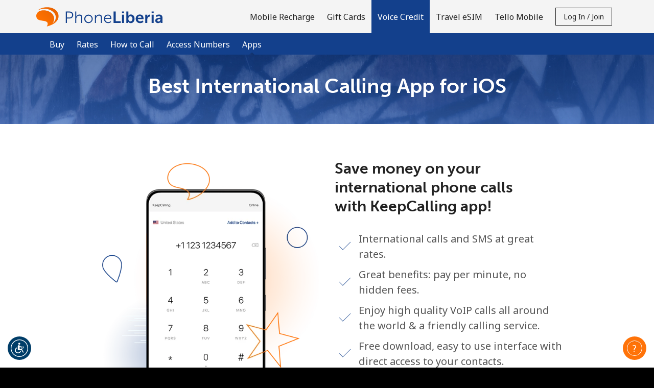

--- FILE ---
content_type: text/html; charset=UTF-8
request_url: https://phoneliberia.com/apps/ios
body_size: 57858
content:
<!doctype html>
<html lang='en' dir='ltr' id='content_html'>
<head>
	<meta charset='utf-8'>
			<title>Call Liberia with KeepCalling, the best calling app for iPhone and iPad</title>
				<meta http-equiv='X-UA-Compatible' content='IE=edge, chrome=1'>
<meta http-equiv='content-language' content='en'>


<meta name='Author' content='PhoneLiberia'>
	<meta name='Description' content='Save money on international calls with KeepCalling app for iPhone and iPad
Download for free and get low rates for international calls and SMS, 
high quality &amp; free features'>
	<meta name='Keywords' content='app to call Liberia, best app call Liberia, calling app for Liberia, best application to call [county], international calling app for Liberia, good app to call Liberia, application to call Liberia, calling app with low rates to Liberia, best iPhone and iPad app to Liberia, best iPhone and iPad app to call Liberia, app for iPhone and iPad to call Liberia, app for iPhone and iPad to call Liberia, app calling Liberia, iPhone and iPad app to call Liberia, calling app Liberia, how to call Liberia with app, good application to call Liberia, low rates app to call Liberia, free download app to call Liberia, make international calls Liberia app, calling app for ipad'>
<meta name='Copyright' content='© 2025 Miron Enterprises. All rights reserved.'>
<meta name='Revisit-After' content='15 Days'>

<meta name='robots' content='index, follow'>
<meta name='viewport' content='initial-scale=1.0, width=device-width'>
<meta http-equiv='imagetoolbar' content='no'>
<meta http-equiv='Window-target' content='_top'>

<meta property='og:type' content='website'>
<meta property='og:site_name' content='PhoneLiberia'>
<meta property='og:url' content='https://phoneliberia.com/'>
<meta property='og:image' content='https://phoneliberia.com/images/fb_share.jpg'>
<meta property='og:title' content='Recharge Online MTN Liberia &amp; Orange Liberia | PhoneLiberia.com'>
<meta property='og:description' content='Recharge any Orange Liberia &amp; MTN Liberia mobile easy, fast &amp; secure. Fair prices &amp; quality guaranteed by PhoneLiberia.com. Recharge Orange &amp; MTN Liberia now.'>

<meta name='application-name' content='PhoneLiberia'>
<meta name='theme-color' content='#F76D00'>
<meta name='apple-mobile-web-app-title' content='PhoneLiberia'>
<meta name='msapplication-TileColor' content='#F76D00'>
<meta name='msapplication-TileImage' content='/images/favicons/mstile-144x144.png'>
<meta name='msapplication-config' content='/browserconfig.xml'>

	<meta name='google-site-verification' content='RkRufXHysInJLQvhHd28O-WFOftT3M2dJgExj8tExjM'>
	<meta property='fb:app_id' content='518714968339859'>
<link rel='manifest' href='/manifest.json?page_name=apps_ios'>
<link rel="icon" href='/images/favicons/favicon.ico' sizes="32x32">
<link rel="icon" href= '/images/favicons/favicon.svg' type="image/svg+xml">
<link rel="apple-touch-icon" href= '/images/favicons/apple-touch-icon.png'>




				<link rel='preconnect' href='https://fonts.gstatic.com' crossorigin>
		<link rel='preconnect' href='https://use.typekit.net' crossorigin>
					<link rel='preconnect' href='https://fonts.googleapis.com'>
			<link href='//fonts.googleapis.com/css?family=Noto+Sans:400,700&subset=cyrillic,cyrillic-ext,devanagari,greek,greek-ext,latin-ext,vietnamese&display=swap' rel='stylesheet'>
							<link rel='stylesheet' href='https://use.typekit.net/swv2sni.css'>
							
									
																
										
					
							
		
		
		
		
		<link rel='stylesheet' href='/css/darkblue-orange/bootstrap.min.css?__lm__=1765463572' type='text/css' media='all'>
<link rel='stylesheet' href='/css/darkblue-orange/store_v4.min.css?__lm__=1765463572' type='text/css' media='all'>
<link rel='stylesheet' href='/css/darkblue-orange/product_voice.min.css?__lm__=1765463572' type='text/css' media='all'>
<link rel='stylesheet' href='/css/darkblue-orange/product_mobile_recharge.min.css?__lm__=1765463572' type='text/css' media='all'>
<link rel='stylesheet' href='/css/darkblue-orange/product_travel_sim.min.css?__lm__=1765463572' type='text/css' media='all'>


				<noscript>
			<link rel='stylesheet' href='/css/darkblue-orange/flags_v4.min.css?__lm__=1765463572' type='text/css' media='all'>
		</noscript>

			
	
		<link rel='stylesheet' href='/css/darkblue-orange/apps_pages.min.css?__lm__=1765463572' type='text/css' media='all'>


				<script nonce='aEk1dTVJMTFvZWJjM1NNYm8wd0U='>
			window.console.log = function () {};
			window.console.warn = function() {};
			window.console.error = function() {};
		</script>
	</head>
<body class='apps-ios '>
<noscript>
		<div class='bg-warning color-white p-30 text-center'>
		In order to view all our website features you need to <a href="http://www.enable-javascript.com/en" target="_blank" rel="noreferrer noopener">enable Javascript.</a>
	</div>
</noscript>

									


<header id='nav-wrapper'>
	<nav class='navbar-kc w-100 no-repeat-print '>
		<div class='navbar-kc-inner position-relative submenu-open'>
			<div class='container'>
				<div class='row'>
					<div class='col links-col d-flex align-items-center align-items-stretch position-static px-lg-0'>
						<a href='/' class='d-flex align-items-center pr-10 order-first' aria-label='homepage'>
										<img
			class='logo logo-svg img-fluid'
			src='https://phoneliberia.com/images/logo.svg'
			alt='PhoneLiberia.com'
					>
	
						</a>

						<div class='navbar-links d-none d-lg-flex ml-lg-auto align-items-center align-items-stretch mt-30 mt-lg-0 w-100 w-lg-auto hide-print'>
																<a
		class='nav-link cursor-pointer '
		href='/'
		id='product-mr-mainlink'
		role='button'
	>
					Mobile Recharge
			</a>
		<a
		class='nav-link cursor-pointer '
		href='/buy/gift_card'
		id='product-gift_card-mainlink'
		role='button'
	>
					Gift Cards
			</a>
		<a
		class='nav-link cursor-pointer active '
		href='/call/Liberia'
		id='product-credit-mainlink'
		role='button'
	>
		<strong>			Voice Credit
		</strong>	</a>
			<div class='navbar-sublinks mb-10 mb-lg-0 w-100'>
	<div class='navbar-sublinks-inner d-flex w-100'>
		<div class='container position-relative'>
			<div class='row'>
				<div class='col sublinks-col d-flex pb-5 pb-lg-0'>
					
											<a href='/buy/voice' class='nav-link '>
															Buy
														</a>
											<a href='/international-calls/Liberia' class='nav-link '>
															Rates
														</a>
											<a href='/how_to_call' class='nav-link '>
															How to Call
														</a>
											<a href='/access_numbers' class='nav-link '>
															Access Numbers
														</a>
											<a href='/apps' class='nav-link active'>
							<strong>								Apps
								</strong>						</a>
					
									</div>
			</div>
		</div>
	</div>
</div>
		<a
		class='nav-link cursor-pointer '
		href='/travel_sim'
		id='product-travel_sim-mainlink'
		role='button'
	>
					Travel eSIM
			</a>
		<a
		class='nav-link cursor-pointer '
		href='/product/choose_tello'
		id='product-tello-mainlink'
		role='button'
	>
					Tello Mobile
			</a>
								
															<div id="mobile-account-actions-wrapper" class='d-flex d-lg-none align-items-center w-100 mb-20'>
									<div class="w-100">
										<a href='/account/login'
											id='mobile-login-menu-btn'
											class='btn btn-primary w-100 justify-content-center font-weight-normal d-none'
										>
											Log in
										</a>
									</div>
									<div class="w-100">
										<a href='/account/register'
											id='mobile-register-menu-btn'
											class='btn btn-primary w-100 justify-content-center font-weight-normal d-none'
										>
											Join
										</a>
									</div>
								</div>
																	<div class='align-items-center d-none d-lg-flex'>
										<button id='login-register-menu-btn' class='btn btn-sm btn-outline-primary text-capitalize' type='button'>
											Log in / Join
										</button>
									</div>
															
													</div>
												<div id='mobile-menu' class='burger d-flex d-lg-none align-items-center justify-content-center order-2 cursor-pointer ml-5'
						     role='button'
						     aria-label='menu'
						>
							
							<svg viewBox='0 0 19 19' class='icon-menu-hamburger cursor-pointer hide-print' style='width:3rem;height:3rem;' data-name='default'>
								<use xlink:href='#icon-menu-hamburger'></use>
							</svg>

							<svg viewBox='0 0 19 19' class='icon-menu-close cursor-pointer hide-print d-none' style='width:3rem;height:3rem;' data-name='close'>
								<use xlink:href='#icon-menu-close'></use>
							</svg>
						</div>
					</div>
				</div>
			</div>
		</div>
		<div id='page-message-container' class='cursor-pointer'></div>
	</nav>
</header>

<div id='contact-container' class='bg-grey-light'></div>

	<div id='login-register-container' class='bg-grey-light'>
					<div class='bg-grey-light' id='register-holder'>
				
<div class='container-fluid bg-grey-light'>
	<div class='row justify-content-center'>
		<div class='col-12 col-sm-10 col-md-8 col-lg-6 col-xl-4'>
			<div class='pb-50 py-sm-40'>
								<h2 class='my-30 mb-0 text-center m-logo'>Welcome!</h2>
				<div class='text-center'>Already have an account? <b><a href="/account/login">LOG IN →</a></b></div>
				<div class='mt-30 mt-md-50 mb-30 text-center'>Sign up with</div>
															
						<form
							method='post'
							id='form_social_login'
							name='form_social_login'
							action='/account/process_login'
						>
							<input type="hidden" name="_token" value="86edc2a9ed628fdf2b2d8f1ac8f35de8:f8e57e5e9a2317b9bf6d3a5543caaa2c:1765466550" />
<input type="text" id="_nothing_514285cb95490feb" name="_nothing_514285cb95490feb" value="" style="display: none;" autocomplete="off" aria-label="_nothing_514285cb95490feb" />
<input type="hidden" name="_snowman" value="☃" />

							<input type='hidden' name='login_action' value='login'>
														<div class='row justify-content-center flex-nowrap'>
																	<div class='col col-sm-4 text-center'>
										<button
											type='submit'
											value='facebook'
											name='login_type'
											class='color-white w-100 border-0 cursor-pointer'
											aria-label='Facebook Login'
											style='background-color: #1877f2; font-size: 16px;'
										>
											<svg
												viewBox='0 0 16 16'
												style='width: 2.9rem; height: 2.9rem; fill: #ffffff;'
												class='m-5 m-sm-10'
											>
												<use xlink:href='#svg_Social-Login-facebook'></use>
											</svg>
										</button>
									</div>
																									<div class='col col-sm-4 text-center'>
										<button
											type='submit'
											value='google'
											name='login_type'
											class='color-black w-100 border-0 cursor-pointer'
											aria-label='Google Login'
											style='background-color: #ffffff; font-size: 16px;'
										>
											<svg
												viewBox='-3 -3 24 24'
												style='width: 2.9rem; height: 2.9rem;'
												class='m-5 m-sm-10'
											>
												<use xlink:href='#svg_social_google'></use>
											</svg>
										</button>
									</div>
																			<div class='col col-sm-4 text-center'>
											<button
												type='submit'
												value='apple'
												name='login_type'
												class='color-white w-100 border-0 cursor-pointer'
												aria-label='Apple Login'
												style='background-color: #000000; font-size: 16px;'
											>
												<svg
													viewBox='0 0 16 16'
													style='width: 2.9rem; height: 2.9rem; fill: #ffffff;'
													class='my-10 mx-5'
												>
													<use xlink:href='#svg_Social-Login-apple'></use>
												</svg>
											</button>
										</div>
																								</div>
						</form>
						<div class='d-flex justify-content-center align-items-center gap-20 my-30 my-sm-40'>
							<hr class='w-100'><div>or</div><hr class='w-100'>
						</div>
													<div>
					<form
						method='post'
						id='form_register_new_account'
						name='form_register_new_account'
						action='/account/process_register'
					>
						<input type="hidden" name="_token" value="86edc2a9ed628fdf2b2d8f1ac8f35de8:f8e57e5e9a2317b9bf6d3a5543caaa2c:1765466550" />
<input type="text" id="_nothing_ebace404b7d4048b" name="_nothing_ebace404b7d4048b" value="" style="display: none;" autocomplete="off" aria-label="_nothing_ebace404b7d4048b" />
<input type="hidden" name="_snowman" value="☃" />

																		<div class='form-group'>
							<input
								type='text'
								id='first_name'
								class='form-control bg-white'
								name='first_name'
								placeholder='First Name'
								aria-label='First Name'
								value=''
								autocomplete='given-name'
							>
						</div>
						<div class='form-group'>
							<input
								type='text'
								id='last_name'
								class='form-control bg-white'
								name='last_name'
								placeholder='Last Name'
								aria-label='Last Name'
								value=''
								autocomplete='family-name'
							>
						</div>
												<div class='form-group'>
							<input
								type='email'
								id='login'
								class='form-control bg-white'
								name='login'
								placeholder='Email'
								aria-label='Email'
								value=''
								autocomplete='email'
							>
						</div>
													<div class='form-group'>
								<div class='input-group'>
									<input
										type='password'
										name='password'
										class='form-control bg-white'
										placeholder='Password'
										aria-label='Password'
										autocomplete='new-password'
									>
									<div class='input-group-append'>
										<a href='#' class='link toggle-password input-group-text' aria-label='Show/Hide password'>
											<svg viewBox='0 0 24 24' class='icon-small'>
												<use xlink:href='#svg_password-hide'></use>
											</svg>
										</a>
									</div>
								</div>
																											<div class='password-strength'>
		<div class='password-strength-progress'>
			<div class='progressbar progressbar-0' role='progressbar'>
				<div class='bar'></div>
			</div>
			<div class='progressbar progressbar-1' role='progressbar'>
				<div class='bar'></div>
			</div>
			<div class='progressbar progressbar-2' role='progressbar'>
				<div class='bar'></div>
			</div>
			<div class='progressbar progressbar-3' role='progressbar'>
				<div class='bar'></div>
			</div>
		</div>
		<div class='password-strength-message'>
			<div class='text'>No password created</div>
		</div>
		<div class='password-strength-constrains'>
			
			<div class='constrain constrain-limit'>
				<div aria-hidden='true'>
					<div class='constrain-icon icon-alert'>
						<svg viewBox='0 0 16 16' style='height:1.6rem;width:1.6rem;'>
							<use xlink:href='#svg_exclamation-triangle-fill'></use>
							<use xlink:href='#svg_exclamation-triangle-fill_1'></use>
						</svg>
					</div>
					<div class='constrain-icon icon-check d-none'>
						<svg viewBox='0 0 16 16' style='height:1.6rem;width:1.6rem;'>
							<use xlink:href='#svg_check-circle'></use>
							<use xlink:href='#svg_check-circle_1'></use>
						</svg>
					</div>
				</div>
				<div class='constrain-text'>Minimum 8 characters</div>
			</div>
			<div class='constrain constrain-upper'>
				<div aria-hidden='true'>
					<div class='constrain-icon icon-alert'>
						<svg viewBox='0 0 16 16' style='height:1.6rem;width:1.6rem;'>
							<use xlink:href='#svg_exclamation-triangle-fill'></use>
							<use xlink:href='#svg_exclamation-triangle-fill_1'></use>
						</svg>
					</div>
					<div class='constrain-icon icon-check d-none'>
						<svg viewBox='0 0 16 16' style='height:1.6rem;width:1.6rem;'>
							<use xlink:href='#svg_check-circle'></use>
							<use xlink:href='#svg_check-circle_1'></use>
						</svg>
					</div>
				</div>
				<div class='constrain-text'>An uppercase & lowercase letter</div>
			</div>
			<div class='constrain constrain-number'>
				<div aria-hidden='true'>
					<div class='constrain-icon icon-alert'>
						<svg viewBox='0 0 16 16' style='height:1.6rem;width:1.6rem;'>
							<use xlink:href='#svg_exclamation-triangle-fill'></use>
							<use xlink:href='#svg_exclamation-triangle-fill_1'></use>
						</svg>
					</div>
					<div class='constrain-icon icon-check d-none'>
						<svg viewBox='0 0 16 16' style='height:1.6rem;width:1.6rem;'>
							<use xlink:href='#svg_check-circle'></use>
							<use xlink:href='#svg_check-circle_1'></use>
						</svg>
					</div>
				</div>
				<div class='constrain-text'>A number</div>
			</div>
			<div class='constrain constrain-special'>
				<div aria-hidden='true'>
					<div class='constrain-icon icon-alert'>
						<svg viewBox='0 0 16 16' style='height:1.6rem;width:1.6rem;'>
							<use xlink:href='#svg_exclamation-triangle-fill'></use>
							<use xlink:href='#svg_exclamation-triangle-fill_1'></use>
						</svg>
					</div>
					<div class='constrain-icon icon-check d-none'>
						<svg viewBox='0 0 16 16' style='height:1.6rem;width:1.6rem;'>
							<use xlink:href='#svg_check-circle'></use>
							<use xlink:href='#svg_check-circle_1'></use>
						</svg>
					</div>
				</div>
				<div class='constrain-text'>A special character</div>
			</div>
		</div>
	</div>

															</div>
							<div class='form-group'>
								<div class='input-group'>
									<input
										type='password'
										name='confirm_password'
										class='form-control bg-white'
										placeholder='Confirm password'
										aria-label='Confirm password'
										autocomplete='new-password'
									>
									<div class='input-group-append'>
										<a href='#' class='link toggle-password input-group-text' aria-label='Show/Hide password'>
											<svg viewBox='0 0 24 24' class='icon-small'>
												<use xlink:href='#svg_password-hide'></use>
											</svg>
										</a>
									</div>
								</div>
							</div>
																									
							<div class='d-flex align-items-center mb-20'>
								<a
									href='#'
									onclick='return false;'
									rel='nofollow'
									data-toggle='popover'
									data-trigger='focus'
									data-container='body'
									data-content='All your future payments will be made in the currency you select right now. You will not be able to change this currency in the future.'
									data-placement='top'
									aria-label='All your future payments will be made in the currency you select right now. You will not be able to change this currency in the future.'
									tabindex='0'
								>
									<svg viewBox='0 0 24 24' style='width: 2.4rem; height: 2.4rem;'>
										<use xlink:href='#icon-various--info'></use>
									</svg>
								</a>
								<select name='selected_currency' class='form-control form-control-sm w-auto border-0 bg-transparent' aria-label='All your future payments will be made in the currency you select right now. You will not be able to change this currency in the future.'>
																														<option
												value='6' 
												class='pl-0'
											>
												AUD
											</option>
																																								<option
												value='5' 
												class='pl-0'
											>
												CAD
											</option>
																																								<option
												value='2' 
												class='pl-0'
											>
												EUR
											</option>
																																								<option
												value='3' 
												class='pl-0'
											>
												GBP
											</option>
																																								<option
												value='1' selected='selected'
												class='pl-0'
											>
												USD
											</option>
																											</select>
							</div>
												<div class='custom-control custom-checkbox mt-10'>
							<input type='checkbox' class='custom-control-input' name='newsletter' id='i_newsletter'>
							<label class='custom-control-label' for='i_newsletter'>Stay in touch to get our best deals.</label>
						</div>
						<div class='custom-control custom-checkbox mt-10'>
							<input type='checkbox' class='custom-control-input' name='terms_and_conditions' id='i_terms_and_conditions'>
							<label class='custom-control-label w-100' for='i_terms_and_conditions' style='text-wrap: balance;'>By opening an account on this website, I agree to these <a href="/terms">Terms and Conditions.</a></label>
						</div>
						<div class='mt-30'>
							<button class='btn btn-secondary w-100' type='submit'>Join</button>
						</div>
					</form>
				</div>
			</div>
		</div>
	</div>
</div>


			</div>

			<div class='bg-grey-light' id='login-holder'>
				

<div class='container-fluid bg-grey-light'>
	<div class='row justify-content-center'>
		<div class='col-12 col-sm-10 col-md-8 col-lg-6 col-xl-4'>
			<div class='pb-50 py-sm-40'>
				<h2 class='my-30 mb-0 text-center m-logo'>
					Hello!
				</h2>
				<div class='text-center'>
					Sign in or <b><a href="/account/register">JOIN NOW →</a></b>
				</div>
				<div class='mt-30'>
					<form id='account_login_form' method='post' action='/account_process_login' novalidate>
						<input type="hidden" name="_token" value="86edc2a9ed628fdf2b2d8f1ac8f35de8:f8e57e5e9a2317b9bf6d3a5543caaa2c:1765466550" />
<input type="text" id="_nothing_d03ab9e90e02390c" name="_nothing_d03ab9e90e02390c" value="" style="display: none;" autocomplete="off" aria-label="_nothing_d03ab9e90e02390c" />
<input type="hidden" name="_snowman" value="☃" />

																								<div class='form-group'>
							<input type='email'
								id='username'
								class='form-control bg-white'
								name='username'
								placeholder='Email'
								aria-label='Email'
								autocomplete='username'
							>
						</div>
						<div class='form-group'>
							<div class='input-group'>
								<input
									id='password'
									type='password'
									class='form-control bg-white'
									name='password'
									placeholder='Password'
									aria-label='Password'
									autocomplete='current-password'
								>
								<div class='input-group-append'>
									<a href='#' class='link toggle-password input-group-text' aria-label='Show/Hide password'>
										<svg viewBox='0 0 24 24' class='icon-small'>
											<use xlink:href='#svg_password-hide'></use>
										</svg>
									</a>
								</div>
							</div>
						</div>
						<div class='form-group text-right color-gray-medium'>
							<a
								href='/account/forgot_password'
								id='forgot-password'
								style='color : #555555;'
							>Forgot Password &rarr;</a>
						</div>
						<div class='mt-30'>
							<button type='submit' value='submit' class='btn btn-secondary w-100'>Log in</button>
						</div>
						
													
							<input type='hidden' name='login_action' value='login'>
							<div class='my-30'>
								<div class='d-flex justify-content-center align-items-center gap-20'>
									<hr class='w-100'><div>or</div><hr class='w-100'>
								</div>

								<div class='py-20'>Continue with</div>

								<div class='row justify-content-center flex-nowrap'>
																			<div class='col col-sm-4 text-center'>
											<button
												type='submit'
												value='facebook'
												name='login_type'
												class='color-white w-100 border-0 cursor-pointer'
												aria-label='Facebook Login'
												style='background-color: #1877f2; font-size: 16px;'
											>
												<svg
													viewBox='0 0 16 16'
													style='width: 2.9rem; height: 2.9rem; fill: #ffffff;'
													class='m-5 m-sm-10'
												>
													<use xlink:href='#svg_Social-Login-facebook'></use>
												</svg>
											</button>
										</div>
																												<div class='col col-sm-4 text-center'>
											<button
												type='submit'
												value='google'
												name='login_type'
												class='color-black w-100 border-0 cursor-pointer'
												aria-label='Google Login'
												style='background-color: #ffffff; font-size: 16px;'
											>
												<svg
													viewBox='-3 -3 24 24'
													style='width: 2.9rem; height: 2.9rem;'
													class='m-5 m-sm-10'
												>
													<use xlink:href='#svg_social_google'></use>
												</svg>
											</button>
										</div>
																												<div class='col col-sm-4 text-center'>
											<button
												type='submit'
												value='apple'
												name='login_type'
												class='color-white w-100 border-0 cursor-pointer'
												aria-label='Apple Login'
												style='background-color: #000000; font-size: 16px;'
											>
												<svg
													viewBox='0 0 16 16'
													style='width: 2.9rem; height: 2.9rem; fill: #ffffff;'
													class='m-5 m-sm-10'
												>
													<use xlink:href='#svg_Social-Login-apple'></use>
												</svg>
											</button>
										</div>
																	</div>
							</div>
											</form>
				</div>
			</div>
		</div>
	</div>
</div>
			</div>
			</div>

<main class='page-content'>
		<div
	class='hero-unit d-flex align-items-center'
	style=''
>
	<div class='container'>
		<div class='row justify-content-center'>
			<div class='col col-md-10 text-center color-white hero-padding'>
				<h1 id='hero-title' class='mb-10' style='text-wrap: balance;'>Best International Calling App for iOS</h1>
							</div>
		</div>
	</div>
</div>
	<div class='alternate-bg-section'>
		<div class='bg-alternate'>
			<div class='container'>
				<div class='row justify-content-center align-items-center py-30 py-md-50'>
					<div class='col-md-6 col-xl-5 d-flex justify-content-center text-center'>
						<div>
															<img
									class='img-fluid'
									src='/images/darkblue-orange/voice-app-ios-preview.webp'
									alt='ios app preview'
								>
													</div>
					</div>
					<div class='col-md-6 col-xl-5 d-flex align-items-center'>
						<div class='mt-30 mt-md-0'>
															
								<div class='row text-center text-md-left'>
									<h2 class='col-md-10 mb-0'>Save money on your international phone calls with KeepCalling app!</h2>
								</div>
																<div class='mt-30 fs-16 color-grey-medium'>
																			<ul class='list-unstyled mb-0'>
																							<li class='d-flex flex-row align-items-center pb-10'>
													<div style='height: 3.2rem; width: 3.2rem;'>
														<svg class='color-responsive' viewBox='-3 -3 69 69' style='height: 3.2rem; width: 3.2rem;'>
															<use xlink:href='#checkmark' class='color-primary stroke-primary' style='stroke-width:1px' transform='translate(17, 10)'></use>
														</svg>
													</div>
													<p class='m-0 pl-15'>International calls and SMS at great rates.</p>
												</li>
																							<li class='d-flex flex-row align-items-center pb-10'>
													<div style='height: 3.2rem; width: 3.2rem;'>
														<svg class='color-responsive' viewBox='-3 -3 69 69' style='height: 3.2rem; width: 3.2rem;'>
															<use xlink:href='#checkmark' class='color-primary stroke-primary' style='stroke-width:1px' transform='translate(17, 10)'></use>
														</svg>
													</div>
													<p class='m-0 pl-15'>Great benefits: pay per minute, no hidden fees.</p>
												</li>
																							<li class='d-flex flex-row align-items-center pb-10'>
													<div style='height: 3.2rem; width: 3.2rem;'>
														<svg class='color-responsive' viewBox='-3 -3 69 69' style='height: 3.2rem; width: 3.2rem;'>
															<use xlink:href='#checkmark' class='color-primary stroke-primary' style='stroke-width:1px' transform='translate(17, 10)'></use>
														</svg>
													</div>
													<p class='m-0 pl-15'>Enjoy high quality VoIP calls all around the world &amp; a friendly calling service.</p>
												</li>
																							<li class='d-flex flex-row align-items-center pb-10'>
													<div style='height: 3.2rem; width: 3.2rem;'>
														<svg class='color-responsive' viewBox='-3 -3 69 69' style='height: 3.2rem; width: 3.2rem;'>
															<use xlink:href='#checkmark' class='color-primary stroke-primary' style='stroke-width:1px' transform='translate(17, 10)'></use>
														</svg>
													</div>
													<p class='m-0 pl-15'>Free download, easy to use interface with direct access to your contacts.</p>
												</li>
																							<li class='d-flex flex-row align-items-center '>
													<div style='height: 3.2rem; width: 3.2rem;'>
														<svg class='color-responsive' viewBox='-3 -3 69 69' style='height: 3.2rem; width: 3.2rem;'>
															<use xlink:href='#checkmark' class='color-primary stroke-primary' style='stroke-width:1px' transform='translate(17, 10)'></use>
														</svg>
													</div>
													<p class='m-0 pl-15'>Offline Calling available</p>
												</li>
																					</ul>
																	</div>
																	<div class='mt-30 text-center text-md-left'>
										<a href='/buy_voice' class='btn btn-secondary'>Buy Voice Credit</a>
									</div>
																						<div class='mt-30 text-center text-md-left app-store-button'>
									
				<a
			href='http://itunes.apple.com/qa/app/keepcalling/id518708790?mt=8'
			target='_blank'
			rel='noopener'
			aria-label='Download the iOS Calling app for Free'
			onclick='s.track.externalLink(this, "External Links", "Clicks", "App Store")'
		>
			<svg style='width: 19rem; height: 6rem' viewBox='0 0 190 56'>
				<use xlink:href='#svg_holderRectangle'></use>
				<use xlink:href='#svg_Store-Apple'></use>
			</svg>
		</a>
		
							</div>
						</div>
					</div>
				</div>
			</div>
		</div>

					<div class='apps-ios-easy-steps numbered-steps-fragment bg-alternate'>
				<div class='container'>
					<div class='easysteps-content pt-30 pt-sm-40 pt-md-50 pb-sm-5 pb-md-15'>
		<div class='row'>
					<div class='col-12 col-lg col-md-3'>
				<div class='d-flex mb-45 flex-md-column align-items-md-center justify-content-md-center'>
											<div class='connector-number mb-15 d-none d-md-inline-flex'>
							<div class='bg-responsive-initial fs-16 px-25 py-5'>1</div>
						</div>
						<div class='connector bg-responsive-reverse first-connector'></div>
															<div class='easysteps-icon-holder d-flex justify-content-center'>
																			<svg viewBox='0 30 142 82' class='color-responsive icon-holder-circle'>
															<use xlink:href='#holder-circle-steps'></use>
																						<use xlink:href='#elements-buy' class='color-responsive-secondary'></use>
								
								
													</svg>
					
											</div>
					<div class='align-self-center align-self-md-stretch text-md-center fs-14 color-grey-medium mt-md-20 ml-20 ml-md-0 px-md-10'>
													<h4 class='color-dark font-weight-bold'>
																	Buy Voice Credit
															</h4>
																			<div class='easysteps-text-description color-grey-medium'>
								Secure & Reliable Multiple Payment Options
							</div>
																	</div>
				</div>
									<svg viewBox='0 0 36 57' class='position-absolute easysteps-chevron d-md-none easysteps-numbered easysteps-has-icon-holder chevron-left' style='max-width: 4rem'>
						<use xlink:href='#icon-arrow'></use>
					</svg>
					
							</div>
					<div class='col-12 col-lg col-md-3'>
				<div class='d-flex mb-45 flex-md-column align-items-md-center justify-content-md-center'>
											<div class='connector-number mb-15 d-none d-md-inline-flex'>
							<div class='bg-responsive-initial fs-16 px-25 py-5'>2</div>
						</div>
						<div class='connector bg-responsive-reverse '></div>
															<div class='easysteps-icon-holder d-flex justify-content-center'>
																			<svg viewBox='0 30 142 82' class='color-responsive icon-holder-circle'>
															<use xlink:href='#holder-circle-steps'></use>
																						<use xlink:href='#elements-download' class='color-responsive-secondary'></use>
								
								
													</svg>
					
											</div>
					<div class='align-self-center align-self-md-stretch text-md-center fs-14 color-grey-medium mt-md-20 ml-20 ml-md-0 px-md-10'>
													<h4 class='color-dark font-weight-bold'>
																	Download App
															</h4>
																			<div class='easysteps-text-description color-grey-medium'>
								Download the iOS Calling app for Free
							</div>
																	</div>
				</div>
									<svg viewBox='0 0 36 57' class='position-absolute easysteps-chevron d-md-none easysteps-numbered easysteps-has-icon-holder chevron-left' style='max-width: 4rem'>
						<use xlink:href='#icon-arrow'></use>
					</svg>
					
							</div>
					<div class='col-12 col-lg col-md-3'>
				<div class='d-flex mb-45 flex-md-column align-items-md-center justify-content-md-center'>
											<div class='connector-number mb-15 d-none d-md-inline-flex'>
							<div class='bg-responsive-initial fs-16 px-25 py-5'>3</div>
						</div>
						<div class='connector bg-responsive-reverse '></div>
															<div class='easysteps-icon-holder d-flex justify-content-center'>
																			<svg viewBox='0 30 142 82' class='color-responsive icon-holder-circle'>
															<use xlink:href='#holder-circle-steps'></use>
																						<use xlink:href='#elements-account' class='color-responsive-secondary'></use>
								
								
													</svg>
					
											</div>
					<div class='align-self-center align-self-md-stretch text-md-center fs-14 color-grey-medium mt-md-20 ml-20 ml-md-0 px-md-10'>
													<h4 class='color-dark font-weight-bold'>
																	Log in to App
															</h4>
																			<div class='easysteps-text-description color-grey-medium'>
								With the registered email and your PhoneLiberia.com PIN
							</div>
																	</div>
				</div>
									<svg viewBox='0 0 36 57' class='position-absolute easysteps-chevron d-md-none easysteps-numbered easysteps-has-icon-holder chevron-left' style='max-width: 4rem'>
						<use xlink:href='#icon-arrow'></use>
					</svg>
					
							</div>
					<div class='col-12 col-lg col-md-3'>
				<div class='d-flex mb-45 flex-md-column align-items-md-center justify-content-md-center'>
											<div class='connector-number mb-15 d-none d-md-inline-flex'>
							<div class='bg-responsive-initial fs-16 px-25 py-5'>4</div>
						</div>
						<div class='connector bg-responsive-reverse last-connector'></div>
															<div class='easysteps-icon-holder d-flex justify-content-center'>
																			<svg viewBox='0 30 142 82' class='color-responsive icon-holder-circle'>
															<use xlink:href='#holder-circle-steps'></use>
																						<use xlink:href='#elements-call' class='color-responsive-secondary'></use>
								
								
													</svg>
					
											</div>
					<div class='align-self-center align-self-md-stretch text-md-center fs-14 color-grey-medium mt-md-20 ml-20 ml-md-0 px-md-10'>
													<h4 class='color-dark font-weight-bold'>
																	Start calling
															</h4>
																			<div class='easysteps-text-description color-grey-medium'>
								Enjoy quality calls over 3G/4G
							</div>
																	</div>
				</div>
							</div>
			</div>
		</div>
				</div>
			</div>
		
		<div class='apps-ios-whyus bg-alternate'>
			<div class='container'>
				<div class='row justify-content-center'>
					<div class='pt-60 pb-40 text-center col-md-9 color-grey-medium'>
																					<p>Join us and get the lowest rates for international phone calls. Buy prepaid credit online and replace calling cards and phone cards with our free calling app for iOS. This way you can make cheap calls to Mexico, India, China, Colombia, Cuba, Thailand, Vietnam, Saudi Arabia, Nigeria and many other countries worldwide. Get the best calling app: it's easy, secure & money-saving!</p>
																		</div>
				</div>
									<hr class='my-0'>
					<div class='pt-30 pt-sm-40 pt-md-50 pb-10 pb-sm-20 pb-md-30'>
	
			
		<div class='row justify-content-center'>
							<div class='col-md-3 text-center mb-30'>
					<div class='d-flex flex-column align-items-center mb-15'>
						<svg class='color-responsive' viewBox='0 0 64 64' style='height:3.2rem;width:3.2rem'>
							<use xlink:href='#holder-circle-checkmark'></use>
							<use xlink:href='#checkmark' class='color-primary' transform='translate(17, 10)'></use>
						</svg>
					</div>
											<p class='display-4 mb-10'>No hidden fees</p>
																<p class=' color-grey-medium mb-0'>Pay only for the minutes you use. No hidden charges or other fees.</p>
									</div>
							<div class='col-md-3 text-center mb-30'>
					<div class='d-flex flex-column align-items-center mb-15'>
						<svg class='color-responsive' viewBox='0 0 64 64' style='height:3.2rem;width:3.2rem'>
							<use xlink:href='#holder-circle-checkmark'></use>
							<use xlink:href='#checkmark' class='color-primary' transform='translate(17, 10)'></use>
						</svg>
					</div>
											<p class='display-4 mb-10'>1 Minute Rounding</p>
																<p class=' color-grey-medium mb-0'>You will be charged for your calls by 1 minute rounding.</p>
									</div>
							<div class='col-md-3 text-center mb-30'>
					<div class='d-flex flex-column align-items-center mb-15'>
						<svg class='color-responsive' viewBox='0 0 64 64' style='height:3.2rem;width:3.2rem'>
							<use xlink:href='#holder-circle-checkmark'></use>
							<use xlink:href='#checkmark' class='color-primary' transform='translate(17, 10)'></use>
						</svg>
					</div>
											<p class='display-4 mb-10'>⁦$5⁩ Minimum Order</p>
																<p class=' color-grey-medium mb-0'>Try Voice Credit for a low minimum order and enjoy long international calls.</p>
									</div>
							<div class='col-md-3 text-center mb-30'>
					<div class='d-flex flex-column align-items-center mb-15'>
						<svg class='color-responsive' viewBox='0 0 64 64' style='height:3.2rem;width:3.2rem'>
							<use xlink:href='#holder-circle-checkmark'></use>
							<use xlink:href='#checkmark' class='color-primary' transform='translate(17, 10)'></use>
						</svg>
					</div>
											<p class='display-4 mb-10'>100% Quality Guarantee</p>
																<p class=' color-grey-medium mb-0'>Great call quality guaranteed by the latest telecom technologies.</p>
									</div>
					</div>
	
	</div>
							</div>
		</div>

		
					<div class='apps-ios-calculator bg-alternate'>
				<div class='container'>
					<div class='row'>
						<div class='col py-30 py-md-50'>
							<div class='container'>
								<div class='row no-gutters justify-content-center align-items-center'>
									
	<div class='col text-center with-description'>
					<h2>Big savings for all destinations!</h2>
				<div class='row pt-md-35'>
			<div class='col-12 col-md-6'>
													<a href='/savings' aria-label='Save Big & Talk More'>
											<svg viewBox='0 0 390 180' style='max-width: 39rem' class='pb-md-0'>
						<use xlink:href='#svg_world-map'></use>
					</svg>
				
					</a>
							</div>
			<div class='col-12 col-md-6 d-md-flex flex-md-column justify-content-md-center'>
									<div class='text-md-left pt-10 pt-md-0 pb-20 fs-16'>Try the Savings Calculator to find out how you can SAVE with our Service! <br>You'll be able to compare the low international calling rates on this website with those offered by your current long distance provider.</div>
													<div class='text-md-left'><a href="/savings">Try our calculator</a> to see how much you can save on your international calls.</div>
											</div>
		</div>
	</div>
								</div>
							</div>
						</div>
					</div>
				</div>
			</div>
		
		
			</div>

			<div class='apps-ios-newsletter bg-primary color-white'>
			<div class='container'>
					<div class='py-30 py-sm-40 py-md-50 color-white hide-print'>
		<div class='d-flex justify-content-center align-items-center text-center flex-column flex-lg-row'>
			<div class=''>
									<h2 class='m-0 px-15 py-10'>Get the latest news and offers:</h2>
															</div>
			<div class='m-0 px-15 py-10'>
				<form id='subscribe-form' method='post' action='/process_newsletter'>
					<input type="hidden" name="_token" value="86edc2a9ed628fdf2b2d8f1ac8f35de8:f8e57e5e9a2317b9bf6d3a5543caaa2c:1765466550" />
<input type="text" id="_nothing_cd7841e386f6eff2" name="_nothing_cd7841e386f6eff2" value="" style="display: none;" autocomplete="off" aria-label="_nothing_cd7841e386f6eff2" />
<input type="hidden" name="_snowman" value="☃" />

					<div class='input-group'>
						<input type='email' name='email' class='form-control input-white' placeholder='Enter your email' aria-label='Enter your email (eg: jane.doe@example.com)'>
						<div class='input-group-append'>
							<button class='btn btn-white' type='button' id='subscribe-button'>
																	Subscribe
															</button>
						</div>
					</div>
				</form>
			</div>
		</div>
	</div>
		
	
			</div>
		</div>
	</main>

	<footer class='footer'>
		

	
				
	
	
				
																	
																			
			
<div class='footer-content'>
	<div class='footer-content-widgets'>
		<div>
							
				<link rel='stylesheet' href='/css/darkblue-orange/ada.min.css?__lm__=1765463572' type='text/css' media='all'>

				
				<a id='enable_ada_trigger' class='location8 ' href='#' title='Open the Accessibility Menu'>
					<img width='40' height='40' aria-hidden='true' alt='Open the Accessibility Menu' src='https://cdn.userway.org/widgetapp/images/wheel_right_wh.svg'>
				</a>
					</div>
		<div>
							<link rel='stylesheet' href='/css/darkblue-orange/help_widget.min.css?__lm__=1765463572' type='text/css' media='all'>

				
				<div id='help_center_widget'>
					<div class='widget_form_holder d-none '>
						<div class='form-group'>
							<div class='input-group input-group-lg' id='search_section'>
								<input id='search_input' type='text' placeholder='Ask a question' class='form-control input-lg' value='' aria-label='Ask a question'>
								<div class='input-group-append'>
										<button id='go_search' class='btn btn-blue input-lg' type='button'>
											<img src='/images/svg_icons/Icon-search.svg' alt='Search'>
										</button>
									</div>
							</div>
						</div>
						<div id='answer_holder'></div>
						<div id='contact_holder'>
						</div>
					</div>
					<form method='post' action='/chat/window' name='form_contact' id='form_contact' role='form'
						class='d-none padding_vertical10'>
						<input type="hidden" name="_token" value="86edc2a9ed628fdf2b2d8f1ac8f35de8:f8e57e5e9a2317b9bf6d3a5543caaa2c:1765466550" />
<input type="text" id="_nothing_d7748d5a931ce479" name="_nothing_d7748d5a931ce479" value="" style="display: none;" autocomplete="off" aria-label="_nothing_d7748d5a931ce479" />
<input type="hidden" name="_snowman" value="☃" />

						<div class='form-inner-wrapper'>
							<input id='chat_offset' type='hidden' name='offset'>
							<input type='checkbox' name='contact_options' value='chat_with_us' class='d-none' checked aria-label='Chat with us'>
							<div class='form-group input-group padding_horizontal10'>
								<span class='input-group-addon'><span class='glyphicon glyphicon-user'></span></span>
								<input type='text' class='form-control form-control-sm' placeholder='Name' name='name' aria-label='Name'>
							</div>
							<div class='form-group input-group padding_horizontal10'>
								<span class='input-group-addon'><span class='glyphicon glyphicon-envelope'></span></span>
								<input type='email' class='form-control form-control-sm' placeholder='Email' name='email' aria-label='Email'>
							</div>
							<div class='form-group input-group padding_horizontal10'>
								<span class='input-group-addon'><span class='glyphicon glyphicon-phone'></span></span>
								<input type='tel' class='form-control form-control-sm' placeholder='Phone' name='phone' aria-label='Phone'>
							</div>
							<div class='form-group padding_horizontal10'>
								<select name='category_name' class='form-control form-control-sm' title='Select category' aria-label='Select category'>
								</select>
							</div>
							<div class='form-group padding_horizontal10'>
								<textarea rows='4' placeholder='Type your message' name='message' class='form-control form-control-sm' aria-label='Type your message'></textarea>
							</div>
							<div class='form-group padding_horizontal10'>
								<input type='hidden' name='contact_options' value='' id='contact_type'>
								<select name='language_id' id='language_id' class='hidden form-control form-control-sm' aria-label='Language'></select>
							</div>
							<div class='form-group text-center padding_horizontal10'>
								<button type='submit' class='btn btn-secondary btn-sm'>Submit</button>
							</div>
						</div>
						<div class='back_holder'>
							<div class='padding_horizontal10 margin_bottom20'>
								<a href='#' class='back_button color_blue chat_back'>« Back</a>
							</div>
						</div>
					</form>
					<a
						href='/help_center'
						class='widget_button_help btn btn-sm help_widget d-inline-block align-items-center '
						role='button'
						aria-label='Help Center'
					>
						<span class='question-mark '>
							<span class='circle'></span>
						</span>

					</a>
				</div>
				
					</div>
	</div>

				<style>
		@media screen and (max-width: 992px) {
			body {
				margin-bottom: 48px;
			}
		}
	</style>

					
	<navbar id='footer-navbar' class='d-flex d-lg-none w-100 justify-content-center flex-column'>
		<div id='products-container' class='collapse text-center'>
			<div class='container mt-10'>
				<div class='row'>
											<a class='nav-link col-12 col-sm-6 text-sm-left' href='/' role='button'>Mobile Recharge</a>
											<a class='nav-link col-12 col-sm-6 text-sm-left' href='/buy/gift_card' role='button'>Gift Cards</a>
											<a class='nav-link col-12 col-sm-6 text-sm-left' href='/call/Liberia' role='button'>Voice Credit</a>
											<a class='nav-link col-12 col-sm-6 text-sm-left' href='/travel_sim' role='button'>Travel eSIM</a>
											<a class='nav-link col-12 col-sm-6 text-sm-left' href='/product/choose_tello' role='button'>Tello Mobile</a>
										<div class='col-12'>
						<hr>
					</div>
				</div>
			</div>
		</div>
					<div
				id='see-all-products-btn' data-toggle='collapse' data-target='#products-container' class='d-flex justify-content-center align-items-center cursor-pointer'
				
			>
								<span class='text-capitalize mr-10'>
											All Products
									</span>
				<div style='max-width: 3rem'>
						
	<svg viewBox='0 0 24 24'
					class=' chevron-large-down-footer-nav  icon-animate-vertical  icon-small  flipped '
							style=''
			>
		<use xlink:href='#chevron-large-down'></use>
	</svg>

				</div>
			</div>
			</navbar>
	
				</div>
<div class='fs-14-fixed hide-print'>
	<div class='container'>
		<div class='d-block d-md-none'>
							<div class='d-flex flex-wrap py-30 justify-content-center align-items-center'>
									</div>
				<hr class='color-black bg-black my-0'>
					</div>

		<div class='row py-20 pt-md-30 pb-md-40'>
			<div class='col-6 col-md-6 col-lg pt-md-20 order-1 order-md-1'>
																		
							
		
		
		
		
		
								<p class='h4 mb-10'>Who we are</p>
				<ul class='list-unstyled'>
							<li>
											<a
																					href='/'
						>
							Home
						</a>
									</li>
							<li>
											<a
																					href='/account/home'
						>
							My Account
						</a>
									</li>
							<li>
											<a
																					href='/privacy'
						>
							Privacy and Cookie Policy
						</a>
									</li>
							<li>
											<a
																					href='/terms'
						>
							Terms and Conditions
						</a>
									</li>
							<li>
											<a
																					href='/about-us'
						>
							About us
						</a>
									</li>
					</ul>
	
	
							</div>

			
			<div class='col-12 col-md-6 col-lg pt-20 order-3 order-md-2'>
																		
									
													
																		
																			
														
								
													
									
							
			
			
								
													
									
			
			
								
													
																		
																			
																			
																			
																			
														
																								
					
					
									
								
							
			
			
								
													
																		
																			
														
								
								
							
			
			
								
						
									
			
			
					
		
								<p class='h4 mb-10'>What we offer</p>
				<ul class='list-unstyled'>
							<li>
											<a
																					href='/'
						>
							Mobile Recharge
						</a>
									</li>
							<li>
																						<ul class=''>
							<li>
											<a
																					href='/buy/mobile_recharge'
						>
							Buy
						</a>
									</li>
							<li>
											<a
																					href='/how_to_recharge'
						>
							How to Recharge
						</a>
									</li>
					</ul>
	
									</li>
							<li>
											<a
																					href='/buy/gift_card'
						>
							Gift Cards
						</a>
									</li>
							<li>
											<a
																					href='/call/Liberia'
						>
							Voice Credit
						</a>
									</li>
							<li>
																						<ul class=''>
							<li>
											<a
																					href='/buy/voice'
						>
							Buy
						</a>
									</li>
							<li>
											<a
																					href='/international-calls/Liberia'
						>
							Rates
						</a>
									</li>
							<li>
											<a
																					href='/how_to_call'
						>
							How to Call
						</a>
									</li>
							<li>
											<a
																					href='/access_numbers'
						>
							Access Numbers
						</a>
									</li>
							<li>
											<a
																					href='/apps'
						>
							Apps
						</a>
									</li>
							<li>
											<a
																					href='/savings'
						>
							Savings Calculator
						</a>
									</li>
					</ul>
	
									</li>
							<li>
											<a
																					href='/travel_sim'
						>
							Travel eSIM
						</a>
									</li>
							<li>
																						<ul class=''>
							<li>
											<a
																					href='/buy/travel_sim'
						>
							Buy
						</a>
									</li>
							<li>
											<a
																					href='/how-to-use-travel-sim'
						>
							How It Works
						</a>
									</li>
					</ul>
	
									</li>
					</ul>
	
	
							</div>
			<div class='col-6 col-md-6 col-lg pt-md-20 order-4 order-md-3 d-none d-md-inline-block'>
												
		
		
								<p class='h4 mb-10'>Help & Support</p>
				<ul class='list-unstyled'>
							<li>
											<a
																					href='/help_center'
						>
							Help Center
						</a>
									</li>
							<li>
											<a
																					href='/contact'
						>
							Contact
						</a>
									</li>
					</ul>
	
	
									<div class='d-none d-md-block'>
												<p class='h4 mb-10'>Partners</p>
				<ul class='list-unstyled'>
							<li>
											<a
															target='_blank'
								rel='noopener'
																						onclick='s.track.externalLink(this, "External Links", "Clicks", "Tello.com");'
														href='https://tello.com?utm_source=PhoneLiberia.com&amp;utm_medium=referral&amp;utm_campaign=choose_tello_footer'
						>
							Tello.com
						</a>
									</li>
							<li>
											<a
															target='_blank'
								rel='noopener'
																						onclick='s.track.externalLink(this, "External Links", "Clicks", "MobileSIM.com");'
														href='https://mobilesim.com?utm_source=PhoneLiberia.com&amp;utm_medium=referral&amp;utm_campaign=mobilesim_footer_link'
						>
							MobileSIM.com
						</a>
									</li>
					</ul>
	
					</div>
							</div>
			<div class='col-6 col-md-6 col-lg pt-md-20 order-2 order-md-4'>
													
				<div class='d-block d-md-none'>
														
		
		
								<p class='h4 mb-10'>Help & Support</p>
				<ul class='list-unstyled'>
							<li>
											<a
																					href='/help_center'
						>
							Help Center
						</a>
									</li>
							<li>
											<a
																					href='/contact'
						>
							Contact
						</a>
									</li>
					</ul>
	
	
				</div>

									<div class='d-block d-md-none'>
												<p class='h4 mb-10'>Partners</p>
				<ul class='list-unstyled'>
							<li>
											<a
															target='_blank'
								rel='noopener'
																						onclick='s.track.externalLink(this, "External Links", "Clicks", "Tello.com");'
														href='https://tello.com?utm_source=PhoneLiberia.com&amp;utm_medium=referral&amp;utm_campaign=choose_tello_footer'
						>
							Tello.com
						</a>
									</li>
							<li>
											<a
															target='_blank'
								rel='noopener'
																						onclick='s.track.externalLink(this, "External Links", "Clicks", "MobileSIM.com");'
														href='https://mobilesim.com?utm_source=PhoneLiberia.com&amp;utm_medium=referral&amp;utm_campaign=mobilesim_footer_link'
						>
							MobileSIM.com
						</a>
									</li>
					</ul>
	
					</div>
				
				
				<ul class='list-unstyled'>
																		<li class='overflow-hidden'>
								


<div class='d-flex align-items-center cursor-pointer'>
			<div style='width: 2.4rem;'>
			<svg viewBox='0 0 24 24' style='width: 2.4rem;height: 2.1rem;fill: #FFF;'>
				<use xlink:href='#icon-various--location'></use>
			</svg>
		</div>
		<div class='zone-change-input pl-5'></div>
	<span class='zone-change-text pl-5 text-truncate' id='current-zone'>
					United States
			</span>
</div>							</li>
																																												</ul>
			</div>
		</div>

		
		
		<hr class='color-black bg-black my-0'>
					
		
	<div class='row justify-content-center pb-20'>
				<div class='col-md-12 pt-20 text-center'>
			<div>Pay with</div>
			<div class='d-flex flex-wrap justify-content-center align-items-center'>
														
		
					<div class='pt-15 px-10 payment-icons' data-payment-method='mastercard'>
				<svg viewBox='0 0 76 32' style='width:auto;max-width:7.2rem;height: 3.8rem' class=''>
					<use xlink:href='#p_mastercard'></use>
				</svg>
			</div>
		
									
		
					<div class='pt-15 px-10 payment-icons' data-payment-method='american_express'>
				<svg viewBox='0 0 76 32' style='width:auto;max-width:7.2rem;height: 3.8rem' class=''>
					<use xlink:href='#p_american_express'></use>
				</svg>
			</div>
		
									
		
					<div class='pt-15 px-10 payment-icons' data-payment-method='discover'>
				<svg viewBox='0 0 76 32' style='width:auto;max-width:7.2rem;height: 3.8rem' class=''>
					<use xlink:href='#p_discover'></use>
				</svg>
			</div>
		
									
		
					<div class='pt-15 px-10 payment-icons' data-payment-method='jcb'>
				<svg viewBox='0 0 76 32' style='width:auto;max-width:7.2rem;height: 3.8rem' class=''>
					<use xlink:href='#p_jcb'></use>
				</svg>
			</div>
		
									
		
					<div class='pt-15 px-10 payment-icons' data-payment-method='visa'>
				<svg viewBox='0 0 76 32' style='width:auto;max-width:7.2rem;height: 3.8rem' class=''>
					<use xlink:href='#p_visa'></use>
				</svg>
			</div>
		
									
		
					<div class='pt-15 px-10 payment-icons' data-payment-method='applepay'>
				<svg viewBox='0 0 76 32' style='width:auto;max-width:7.2rem;height: 3.8rem' class=''>
					<use xlink:href='#p_applepay'></use>
				</svg>
			</div>
		
									
		
					<div class='pt-15 px-10 payment-icons' data-payment-method='paypal'>
				<svg viewBox='0 0 76 32' style='width:auto;max-width:7.2rem;height: 3.8rem' class=''>
					<use xlink:href='#p_paypal'></use>
				</svg>
			</div>
		
									
		
					<div class='pt-15 px-10 payment-icons' data-payment-method='googlepay_secondary'>
				<svg viewBox='0 0 76 32' style='width:auto;max-width:7.2rem;height: 3.8rem' class=''>
					<use xlink:href='#p_googlepay_secondary'></use>
				</svg>
			</div>
		
		

			</div>
		</div>
	</div>
			</div>
	<div class='py-10 justify-content-center text-center bg-black'>
		<span dir='ltr'>&copy; 2025 PhoneLiberia</span>
	</div>
</div>
	</footer>

<form class='none' id='default-form' aria-hidden='true'>
	<input type="hidden" name="_token" value="86edc2a9ed628fdf2b2d8f1ac8f35de8:f8e57e5e9a2317b9bf6d3a5543caaa2c:1765466550" />
<input type="text" id="_nothing_12827d135fd831f7" name="_nothing_12827d135fd831f7" value="" style="display: none;" autocomplete="off" aria-label="_nothing_12827d135fd831f7" />
<input type="hidden" name="_snowman" value="☃" />

</form>





		




	<div>
		<script  src='//cdn.jsdelivr.net/npm/jquery@3.7.0/dist/jquery.min.js' integrity='sha256-2Pmvv0kuTBOenSvLm6bvfBSSHrUJ+3A7x6P5Ebd07/g=' crossorigin='anonymous'></script>
	<script  nonce='TnV1VklrTzlSWWpzYVRmcE1HZGo='>window.jQuery || document.write('<script src="/js/vendor/jquery/jquery-3.7.0.min.js?__lm__=1765463573"><\/script>')</script>

	
		<script  src='//cdn.jsdelivr.net/npm/popper.js@1.15.0/dist/umd/popper.min.js' integrity='sha256-fTuUgtT7O2rqoImwjrhDgbXTKUwyxxujIMRIK7TbuNU=' crossorigin='anonymous'></script>
	<script  nonce='WkxjVTNxSEdFcGlLWFdnWk05Slo='>window.Popper || document.write('<script src="/js/vendor/popper/popper-1.15.0.min.js?__lm__=1765463573"><\/script>')</script>

	<script  src='//cdn.jsdelivr.net/npm/bootstrap@4.3.1/dist/js/bootstrap.min.js' integrity='sha256-CjSoeELFOcH0/uxWu6mC/Vlrc1AARqbm/jiiImDGV3s=' crossorigin='anonymous'></script>
	<script  nonce='eVgxUVREWWUxZTRYSzZ1OUFjMGw='>$.fn.modal || document.write('<script src="/js/vendor/bootstrap/bootstrap-4.3.1.min.js?__lm__=1765463573"><\/script>')</script>

		<script  src='//cdn.jsdelivr.net/npm/jquery-validation@1.19.1/dist/jquery.validate.min.js' integrity='sha256-sPB0F50YUDK0otDnsfNHawYmA5M0pjjUf4TvRJkGFrI=' crossorigin='anonymous'></script>
	<script  nonce='a01JTGZwT09GV1VBZ0NtV29Ea1Y='>$().validate || document.write('<script src="/js/vendor/jquery-validate/jquery.validate-1.19.1.min.js?__lm__=1765463573"><\/script>')</script>

		<script  src="https://cdnjs.cloudflare.com/ajax/libs/validate.js/0.13.1/validate.min.js" crossorigin='anonymous'></script>
	<script  nonce='TXBraGNWYmgyV015UkNpN1g1d0w='>validate || document.write('<script src="/js/vendor/validate/validate.min.js?__lm__=1765463573"><\/script>')</script>

	
		
	
		
		
			</div>


<script  src='/js/notifications.min.js?__lm__=1765463573'></script>
<script  src='/js/ada.min.js?__lm__=1765463573'></script>
<script  src='/js/auto-complete.js?__lm__=1765463573'></script>
<script  src='/js/store.min.js?__lm__=1765463573'></script>
<script  src='/js/common.min.js?__lm__=1765463573'></script>
<script  src='/js/common_events.min.js?__lm__=1765463573'></script>
<script  src='/js/login_register.min.js?__lm__=1765463573'></script>
<script  src='/js/reporting.min.js?__lm__=1765463573'></script>
<script  src='/js/service_worker.min.js?__lm__=1765463573'></script>
<script  src='/js/form_validator.min.js?__lm__=1765463573'></script>


<script nonce='MWhRN3JucVJ5M1dDVkszb2pzek0='>
	if (window.NodeList && !NodeList.prototype.forEach) {
		NodeList.prototype.forEach = function (callback, thisArg) {
			thisArg = thisArg || window;
			for (var i = 0;i < this.length;i++) {
				callback.call(thisArg, this[i], i, this);
			}
		};
	}

	function Store_engine(options) {
		return {
			name: "PhoneLiberia.com",
			security_fields: {
				'token': 'token_value',
				'nothing': 'nothing_name'
			},
			root_url: decodeURI(""),
			site_name: "phoneliberia.com",
			http_host: "phoneliberia.com",
			is_ssl: 1,
			geoip: {"continent_code":"NA","country_code":"US","country_name":"United States","is_in_eu":false,"region":"OH","city":"Columbus","postal_code":"43215","latitude":39.9625,"longitude":-83.0061,"time_zone":"America\/New_York","metro_code":535,"isp":null,"organization":null},
			social_login_register: null,
			production: true,
			page_name: "apps_ios",
			store_zones: [{"id":"40","name":"Abkhazia"},{"id":"41","name":"Afghanistan"},{"id":"42","name":"\u00c5land Islands"},{"id":"43","name":"Albania"},{"id":"44","name":"Algeria"},{"id":"45","name":"American Samoa"},{"id":"46","name":"Andorra"},{"id":"47","name":"Angola"},{"id":"48","name":"Anguilla"},{"id":"49","name":"Antarctica"},{"id":"50","name":"Antigua and Barbuda"},{"id":"51","name":"Argentina"},{"id":"52","name":"Armenia"},{"id":"53","name":"Aruba"},{"id":"54","name":"Ascension Island"},{"id":"16","name":"Australia"},{"id":"34","name":"Austria"},{"id":"55","name":"Azerbaijan"},{"id":"56","name":"Bahamas"},{"id":"57","name":"Bahrain"},{"id":"58","name":"Bangladesh"},{"id":"59","name":"Barbados"},{"id":"60","name":"Belarus"},{"id":"39","name":"Belgium"},{"id":"61","name":"Belize"},{"id":"62","name":"Benin"},{"id":"63","name":"Bermuda"},{"id":"64","name":"Bhutan"},{"id":"65","name":"Bolivia"},{"id":"66","name":"Bonaire, Saint Eustatius and Saba"},{"id":"67","name":"Bosnia and Herzegovina"},{"id":"68","name":"Botswana"},{"id":"69","name":"Bouvet Island"},{"id":"37","name":"Brazil"},{"id":"70","name":"British Indian Ocean Trty."},{"id":"71","name":"British Virgin Islands"},{"id":"72","name":"Brunei"},{"id":"73","name":"Bulgaria"},{"id":"74","name":"Burkina Faso"},{"id":"75","name":"Burundi"},{"id":"76","name":"Cambodia"},{"id":"77","name":"Cameroon"},{"id":"10","name":"Canada"},{"id":"78","name":"Cape Verde"},{"id":"79","name":"Cayman Islands"},{"id":"80","name":"Central African Republic"},{"id":"81","name":"Chad"},{"id":"24","name":"Chile"},{"id":"82","name":"China"},{"id":"83","name":"Christmas Island"},{"id":"84","name":"Cocos Islands"},{"id":"85","name":"Colombia"},{"id":"86","name":"Comoros"},{"id":"87","name":"Congo"},{"id":"88","name":"Cook Islands"},{"id":"89","name":"Costa Rica"},{"id":"90","name":"Croatia"},{"id":"91","name":"Cuba"},{"id":"92","name":"Curacao"},{"id":"93","name":"Cyprus"},{"id":"94","name":"Czech Republic"},{"id":"95","name":"Democratic Republic Of Congo"},{"id":"96","name":"Denmark"},{"id":"97","name":"Diego Garcia"},{"id":"98","name":"Djibouti"},{"id":"99","name":"Dominica"},{"id":"100","name":"Dominican Republic"},{"id":"245","name":"East Timor"},{"id":"101","name":"Ecuador"},{"id":"102","name":"Egypt"},{"id":"103","name":"El Salvador"},{"id":"104","name":"Equatorial Guinea"},{"id":"105","name":"Eritrea"},{"id":"106","name":"Estonia"},{"id":"107","name":"Ethiopia"},{"id":"108","name":"Falkland Islands"},{"id":"109","name":"Faroe Islands"},{"id":"110","name":"Fiji"},{"id":"111","name":"Finland"},{"id":"12","name":"France"},{"id":"112","name":"French Guiana"},{"id":"113","name":"French Polynesia"},{"id":"114","name":"French Southern Territories"},{"id":"115","name":"Gabon"},{"id":"116","name":"Gambia"},{"id":"117","name":"Georgia"},{"id":"13","name":"Germany"},{"id":"118","name":"Ghana"},{"id":"119","name":"Gibraltar"},{"id":"36","name":"Greece"},{"id":"120","name":"Greenland"},{"id":"121","name":"Grenada"},{"id":"122","name":"Guadeloupe"},{"id":"123","name":"Guam"},{"id":"124","name":"Guatemala"},{"id":"125","name":"Guernsey"},{"id":"126","name":"Guinea"},{"id":"127","name":"Guinea-Bissau"},{"id":"128","name":"Guyana"},{"id":"129","name":"Haiti"},{"id":"130","name":"Heard Island and McDonald Islands"},{"id":"131","name":"Honduras"},{"id":"132","name":"Hong Kong"},{"id":"133","name":"Hungary"},{"id":"134","name":"Iceland"},{"id":"135","name":"India"},{"id":"136","name":"Indonesia"},{"id":"137","name":"Iran"},{"id":"138","name":"Iraq"},{"id":"22","name":"Ireland"},{"id":"139","name":"Isle of Man"},{"id":"140","name":"Israel"},{"id":"15","name":"Italy"},{"id":"141","name":"Ivory Coast"},{"id":"142","name":"Jamaica"},{"id":"32","name":"Japan"},{"id":"143","name":"Jersey"},{"id":"144","name":"Jordan"},{"id":"145","name":"Kazakhstan"},{"id":"146","name":"Kenya"},{"id":"147","name":"Kiribati"},{"id":"148","name":"Kosovo"},{"id":"149","name":"Kuwait"},{"id":"150","name":"Kyrgyzstan"},{"id":"151","name":"Laos"},{"id":"152","name":"Latvia"},{"id":"153","name":"Lebanon"},{"id":"154","name":"Lesotho"},{"id":"155","name":"Liberia"},{"id":"156","name":"Libya"},{"id":"157","name":"Liechtenstein"},{"id":"158","name":"Lithuania"},{"id":"159","name":"Luxembourg"},{"id":"160","name":"Macau"},{"id":"161","name":"Macedonia"},{"id":"162","name":"Madagascar"},{"id":"163","name":"Malawi"},{"id":"164","name":"Malaysia"},{"id":"165","name":"Maldives"},{"id":"166","name":"Mali"},{"id":"26","name":"Malta"},{"id":"167","name":"Mariana Islands"},{"id":"168","name":"Marshall Islands"},{"id":"169","name":"Martinique"},{"id":"170","name":"Mauritania"},{"id":"171","name":"Mauritius"},{"id":"172","name":"Mayotte Island"},{"id":"173","name":"Mexico"},{"id":"174","name":"Micronesia"},{"id":"175","name":"Moldova"},{"id":"176","name":"Monaco"},{"id":"177","name":"Mongolia"},{"id":"178","name":"Montenegro"},{"id":"179","name":"Montserrat"},{"id":"180","name":"Morocco"},{"id":"181","name":"Mozambique"},{"id":"182","name":"Myanmar"},{"id":"11","name":"Namibia"},{"id":"183","name":"Nauru"},{"id":"184","name":"Nepal"},{"id":"28","name":"Netherlands"},{"id":"185","name":"Netherlands Antilles"},{"id":"186","name":"New Caledonia"},{"id":"17","name":"New Zealand"},{"id":"187","name":"Nicaragua"},{"id":"188","name":"Niger"},{"id":"189","name":"Nigeria"},{"id":"190","name":"Niue"},{"id":"191","name":"Norfolk Island"},{"id":"192","name":"North Korea"},{"id":"193","name":"Norway"},{"id":"194","name":"Oman"},{"id":"195","name":"Pakistan"},{"id":"196","name":"Palau"},{"id":"197","name":"Palestine"},{"id":"198","name":"Panama"},{"id":"199","name":"Papua New Guinea"},{"id":"200","name":"Paraguay"},{"id":"201","name":"Peru"},{"id":"202","name":"Philippines"},{"id":"203","name":"Pitcairn"},{"id":"204","name":"Poland"},{"id":"30","name":"Portugal"},{"id":"205","name":"Puerto Rico"},{"id":"206","name":"Qatar"},{"id":"207","name":"Reunion Island"},{"id":"8","name":"Romania"},{"id":"208","name":"Russia"},{"id":"209","name":"Rwanda"},{"id":"210","name":"Saint Barth\u00e9lemy"},{"id":"212","name":"Saint Kitts and Nevis"},{"id":"213","name":"Saint Lucia"},{"id":"214","name":"Saint Martin"},{"id":"216","name":"Saint Vincent and The Grenadines"},{"id":"217","name":"Samoa"},{"id":"218","name":"San Marino"},{"id":"219","name":"Sao Tome and Principe"},{"id":"220","name":"Saudi Arabia"},{"id":"221","name":"Senegal"},{"id":"222","name":"Serbia"},{"id":"223","name":"Seychelles"},{"id":"224","name":"Sierra Leone"},{"id":"225","name":"Singapore"},{"id":"226","name":"Sint Maarten"},{"id":"227","name":"Slovakia"},{"id":"228","name":"Slovenia"},{"id":"229","name":"Solomon Islands"},{"id":"230","name":"Somalia"},{"id":"20","name":"South Africa"},{"id":"231","name":"South Georgia and the South Sandwich Islands"},{"id":"232","name":"South Korea"},{"id":"14","name":"Spain"},{"id":"233","name":"Sri Lanka"},{"id":"211","name":"St Helena"},{"id":"215","name":"St PIerre and Miquelon"},{"id":"234","name":"Sudan"},{"id":"235","name":"Suriname"},{"id":"236","name":"Svalbard and Jan Mayen"},{"id":"237","name":"Swaziland"},{"id":"238","name":"Sweden"},{"id":"239","name":"Switzerland"},{"id":"240","name":"Syria"},{"id":"241","name":"Taiwan"},{"id":"242","name":"Tajikistan"},{"id":"243","name":"Tanzania"},{"id":"244","name":"Thailand"},{"id":"246","name":"Togo"},{"id":"247","name":"Tokelau"},{"id":"248","name":"Tonga"},{"id":"249","name":"Trinidad and Tobago"},{"id":"250","name":"Tunisia"},{"id":"251","name":"Turkey"},{"id":"252","name":"Turkmenistan"},{"id":"253","name":"Turks and Caicos Islands"},{"id":"254","name":"Tuvalu"},{"id":"255","name":"Uganda"},{"id":"256","name":"Ukraine"},{"id":"257","name":"United Arab Emirates"},{"id":"18","name":"United Kingdom"},{"id":"9","name":"United States"},{"id":"259","name":"Uruguay"},{"id":"260","name":"US Minor Outlying Islands"},{"id":"261","name":"US Virgin Islands"},{"id":"262","name":"Uzbekistan"},{"id":"263","name":"Vanuatu"},{"id":"264","name":"Vatican City"},{"id":"265","name":"Venezuela"},{"id":"266","name":"Vietnam"},{"id":"267","name":"Wallis and Futuna Islands"},{"id":"268","name":"Western Sahara"},{"id":"269","name":"Yemen"},{"id":"270","name":"Zambia"},{"id":"271","name":"Zimbabwe"},{"id":"1","name":"Other"}],
			currency: {"id":"1","name":"United States Dollars","code":"USD","numeric_code":"840","symbol":"$","minor_symbol":"\u00a2","exponent":"2","rate":"1.0000000000"},
			hide_currency_symbol: false,
			messages: {},
			page_ajax: {},
			page_timers: {},
			page_gliders: {},
			page_calendars: {},
			page_autocompletes: {},
			sell_countries: {},
			countries_by_regions: {},
			global_message: null,
			error_message: null,
			notice_message: null,
			warning_message: null,
			success_message: null,
			user_language_direction: "ltr",
			user_is_logged_in: false,
			user_consent: {"functionality_storage":"granted","security_storage":"granted","analytics_storage":"granted","ad_personalization":"granted","ad_user_data":"granted","ad_storage":"granted"},
			is_iOS: !!navigator.userAgent.match(/(iPad|iPhone|iPod)/g),
			// TODO set this back after testing
			is_Android: !!navigator.userAgent.match(/(Android)/g),
			is_iOSwebview: /(iPhone|iPod|iPad).*AppleWebKit(?!.*(Version|CriOS|FxiOS))/i.test(navigator.userAgent),
			preferred_destination : "Liberia",
			ab_tests: [],
			rate_precision: "1",
			is_new_validator: false,
			password_security_meter_flag_stores: true,
			remove_jquery_46575: false,
		}
	}
	var s = new Store(Object.assign(new Store_engine({}), {"messages":{"ERROR_PLEASE_ENTER_EMAIL":"Please enter your email address.","ERROR_INVALID_EMAIL":"Please enter a valid email address.","ERROR_ENTER_EMAIL_ADDRESS_AGAIN":"Please enter the email address again","ERROR_EMAIL_ADDRESS_MISMATCH":"Email addresses do not match","ERROR_ENTER_PASSWORD":"Please enter a password.","ERROR_PASSWORD_TOO_SHORT":"The password is too short","ERROR_ENTER_STRONG_PASSWORD":"Please enter a strong password.","ERROR_ENTER_PASSWORD_AGAIN":"Please enter the password again.","ERROR_PASSWORD_MISMATCH":"The passwords do not match","ERROR_ENTER_FIRST_NAME":"Please enter your first name.","ERROR_ENTER_LAST_NAME":"Please enter your last name.","CURRENCY_INFO":"All your future payments will be made in the currency you select right now. You will not be able to change this currency in the future.","PASSWORD_SECURITY_SCORE_EMPTY":"No password created","PASSWORD_SECURITY_SCORE_VERY_WEAK":"Very weak","PASSWORD_SECURITY_SCORE_WEAK":"Weak","PASSWORD_SECURITY_SCORE_GOOD":"Good","PASSWORD_SECURITY_SCORE_STRONG":"Strong","ERROR_TRY_AGAIN":"An error occurred, please try again.","CHANGES_SAVED_MESSAGE":"Your changes were successfully saved!","SOCIAL_LOGIN_ERROR":"Something went wrong. Please try again later.","MORE_HELP":"More Help","GOT_QUESTIONS":"Got questions? <br> We have the answers!","LIVE_CHAT":"Chat","BACK":"Back","I_NEED_HELP":"Ask a question","ERROR_ENTER_TEXT_BETWEEN":"Please enter a text between {0} and {1} characters long.","NO_RESULTS":"Sorry, we couldn't find any results matching that.","NO_RESULTS_1":"Check your spelling & try again","NO_RESULTS_2":"Try a different search term","NO_RESULTS_3":"Keep it short & simple","HELP_CENTER_CONTINUE_TYPE":"Please continue to type, we need more characters to perform the search.","CONTACT_PAGE_CATEGORY":"Select category","SEARCH_COUNTRY":"Enter your location","MANDATORY_FIELD":"This field is mandatory"},"_ada_options":{"api_key":"KEQEhCB8Nv"},"_browser_notifications_options":{"sc":"default","config":{"AAAAnldYIQ8:APA91bHzyir6Wb5zjBHzvoUSWKNgDGMr1mxsqVYfu8KIfsXhoXUCSzAy38C0dRaB0GhHk_lDjoqBdQb0vhdPITMVdiCH6wmEE4B2AEEGNkOGwQK5P-kRnVDhoaTK-C1juYTREUM1cmft":{"type":"service_account","project_id":"firebase-keepcalling-app","private_key_id":"02d29b60de0035ced9fadb200968e1ca9ee62ce3","private_key":"-----BEGIN PRIVATE KEY-----\nMIIEvAIBADANBgkqhkiG9w0BAQEFAASCBKYwggSiAgEAAoIBAQCRoUczgrOZmoFQ\n+aNrvLoX48N4h3A8dv\/xUG90ytKHClTWXdSbe5T1ygjlREa31hYixO6mYd5sAyoZ\njTt4crxmSlDDYko30Gs9MFOIGk3cow1UqidxNs\/9nR+3Wv4cX9hYZUawU\/0TmEuW\nT7hjxkAHX6tQsNmU\/HsjgjiC+FOrM+KgT80ijO\/ugHxLRUlD4MXD+AXMuWXoulyG\nBfvm3LYudTbkdYSxAuWlAyLNyD995SC0sqEM+IdyqtGMx9F8ltC8qX2FtjQDI+m\/\nsdHBPYyIiv6o3NhRcXmxtc7cYzXk9LxduId8DlUVnjdOxcSI8Soz2fV+MuYb7Urf\nTv\/mQs6fAgMBAAECggEAEP\/0\/NQGvSk7wUUdnj0DXY3j9T+c4CIQEeO5hGEMybYb\nXdl0MSDwVu+FBvu9DvFkgh3fsffTbA5ugq8UQHo8Tes3madGp1SiwBt9FMflS5qT\nusy7b\/bduWr3Fy39uI2OXBCZJjTtDQrb1VRsX5FL9iW6gjUyy7aGyrKv1XIW6kbQ\n1FobHkTNAGYzUy5ooYkikiwVzqjx6BcNlQxLQ\/ggL8tvgcB4F3pDhewbBvvYbXqR\nLaE5VBmIYkWHrv\/a+a+q7nosmQ5kYs0SpxljLrsSYmXcYHJszwCN+Lu+mcFEXlY8\nUfHKOLfWaHBYI30WzDX+HorEKTOJ8WPhe9jcWe28AQKBgQC6loUwI2lLTr6WisXc\ndWU85BTdqN9poZYgmnrTsYsjSnlfkdZToz+Hvmk6GFNdrRqKRBNxj\/mFS5JaL4Vy\nEyTXh5zIKo1ypAetI4faCbV6G5V6cCcc74VgZr22DkDtKKabnlbK9jc8Vk9q1qeO\nrT61TYaY0siTs5UfCd2Lx17KAQKBgQDHziyncl1j9NtwS+8j\/muDf8WfBNQtbusz\n1HVifcY90fXGN5LfGDELxwCsoRq7MzdXZqXNJFu9SDcbvLXDg4v8l99O7jdrY3TM\nDBhP8VL2hj+h7Q6+vJ21Pb\/vfAhEtgQtCJJrP1rYiNPtUuwbd+4IBE\/bvULMOZeI\nAo\/AvvNYnwKBgGv4G5vucch9CXYNWU8ns2xXwuc9CAKU2U2Gdpq2+v9x4ef2eOIu\n7d07xqIyX1MujtQBborhOA702vxK0VpgT4pUU9nUHcN\/vV1n2P3Hbnb5LTcLXOa2\nhyRwb0jA2LsjMb2NE0Yg0Xedrhjxm0XJZCb\/dGpMVnp5iUnLqKJwvJ4BAoGAX1ca\nJ6yCs7ebHjKdoec9FjpZ6k87j5Jl2Q2AFcc+WTFevX63Lo00mhITWExnnPwLZEEu\nzHyU6fUTlsCtWuXiXl15yQgSmcOTb+o1j6\/vjoLwyit75bfK6TjV5UiiCWdxBqwY\nceSBTOG9fnkbAOBxTJICKTBeN2Uj0VqnjamQJLECgYBd8zhxwJerGDJIxOIefbZg\nHEfWRB2L6edbnw5X3vrn\/dqEdUj4DjpI1SkNeLN6QZcC+nY7BV\/h9X87uU3yRspv\nDIBvF7PZN5j\/KfeRfeR8OVQhetTq4yc2F4i6vZHA6eGjWH9M+w87ljyRNouWPhNa\nynah5wdLZZIhT7LCbIEOGg==\n-----END PRIVATE KEY-----\n","client_email":"firebase-api-client@firebase-keepcalling-app.iam.gserviceaccount.com","client_id":"109656157887729847917","auth_uri":"https:\/\/accounts.google.com\/o\/oauth2\/auth","token_uri":"https:\/\/oauth2.googleapis.com\/token","auth_provider_x509_cert_url":"https:\/\/www.googleapis.com\/oauth2\/v1\/certs","client_x509_cert_url":"https:\/\/www.googleapis.com\/robot\/v1\/metadata\/x509\/firebase-api-client%40firebase-keepcalling-app.iam.gserviceaccount.com","universe_domain":"googleapis.com"},"AAAAwukkVe8:APA91bEptitmscKqgZSVsKNrMCf2mSK8j5m_Lp3jV-zhLxgbI1Sl8XB_t8i4glg1pC-6BmA-D6XB00RFQf_le-zdxkBzUy4x1oU90JBuTSO692uQAFd3JGaJfNTdhXWNpFjpDGDceczy":{"type":"service_account","project_id":"phoneclub-141107","private_key_id":"5248ac9cae7680501bd02defbe128146ab08a81b","private_key":"-----BEGIN PRIVATE KEY-----\nMIIEvQIBADANBgkqhkiG9w0BAQEFAASCBKcwggSjAgEAAoIBAQDZUPovHfj+1PTG\nWI6wfLLYRl9tFN7wTww8YmXBVHA7d78Impk+x0gPtlv\/B7xykAZFa2cvvPT1D4ae\nq0drGH0BVOYhBbANbYUVkQoUdVu8Es\/Ymd0mH4P9DLMoQvyhR3miyEm3zngLjdec\nu5OYkrcUBMQ3Jy6bS8HziPivDkFgJG\/IfWMN5Bj7ie2qPPgpeh1NqN36gDGI339A\nI7FbgamXwS3DFS0bsCPpGGxvX09yHK6KaEibR30TkIpIVZ23r7OsKwQRNKXm96bG\nR5DAzHjkKqOhSKU\/hRLQmuLtGl0JB5zt0mR8t2FWnCw0BDVe2EF34Uz8+WPNTBel\noqxdn0ERAgMBAAECggEAN49j\/3Ley6w\/joxqosWm5fOMBzP8UZ0sKC4SDO0dKp8R\naM452tqRWm8JszjTncijydDNV1+skxDunpd00XU31ITTt2KgYbZ7\/YkQ9i0REJMQ\nr7Sa3VnWYXaDQYpq04MWHp+tdUBk4bNYijpM4Ie2JfiX\/+\/VEyA5zJ1a00rGPSFq\n0SWDHlXiMyAulH4t1W6Y8CqTUpZrPRFHYvnEu8oBVavERSXRtlRKPWbhQuJK86li\niIML6CV\/qg+xwVnHLmgdcafbxR2aTGGkRDEYh3NQ6rEbCg5FjSn6r9+8xZilkGW+\nQTJaE3EYdX7Wb8DcJsf\/H1gEU2Z9WjbPlWqnDoFFPwKBgQD8Fg9CYB9smkTElzQY\nEQFvTMQjoouTiFC18oTdzULtio9KQn8BCmLApTB\/9Ph\/yNb\/CWj5yUeX2oAzERLH\ngh928Azl\/\/hSW+W69VofacJ\/OzmgXkesSHisVLaS0zrsOx+dDnKAhMsk9bVpe\/Ox\nPnrn0r\/cJjQGrkIkdF8lCT4fLwKBgQDcsLi6lQRWrq5KAyQYxwHUaObvklTMZU\/e\nsmsa8aDjy8kpo81mDhvqKhdK3XWYf6fokidmbDkOLw7705FkGTOulik71oea6tRO\n3p6Elxyrq51np5vAGWTpTSAUlgE4FvDUBC\/IIlF1NqD0Mn6pJuDyKHpze8BwsKIq\nb65F0gKTvwKBgQDZct3uz6PLtrcjLZrON70ZGQsIAiqMNMYKbQyXl3voE+HOmNWd\nPCw7KUNQ3SuObtymWqOm9C1BnEWBx3R\/jIs\/uYomzEqUIJlmUEZRWpVf0uK+pxUE\nU+9kGB71QChPpiB7Bf9XRTVGyHyYZUes2MyENJMzf\/DY4nBDqe54sCRaGQKBgChI\nzf+pEfisvD3gYudu9EOMvpL+uCHzYGf7U5fAgajzWw4Ry32Ul73f3w6YbE3hB4pp\nm22T1bpkFq0bSo\/mFcwJtw8oMuqxcP3Qn0j+uIoRspLoQoMHX6dCn9eCJkjRzzY0\naXBz60ClLy5ERWClKyyo\/Ok1rsQjSgbLChnOow\/LAoGASiXsaPRmBzjCU7ozs0Xi\nIjYhgQjK\/VmTFYdCaZObQDwhWFAT3\/MbpQDPyI8zJcDxpjhmLKWi\/6cphVfkYaoR\n7bkkkcj+9v1yGq9OSZLGj02TV5gVAVyCg4LKBX6\/309Irgikv+lOnYUOCefZR3xy\nHL7gsFpDWATjF8w4ZZnNGB8=\n-----END PRIVATE KEY-----\n","client_email":"firebase-adminsdk-fbsvc@phoneclub-141107.iam.gserviceaccount.com","client_id":"102336530791308807458","auth_uri":"https:\/\/accounts.google.com\/o\/oauth2\/auth","token_uri":"https:\/\/oauth2.googleapis.com\/token","auth_provider_x509_cert_url":"https:\/\/www.googleapis.com\/oauth2\/v1\/certs","client_x509_cert_url":"https:\/\/www.googleapis.com\/robot\/v1\/metadata\/x509\/firebase-adminsdk-fbsvc%40phoneclub-141107.iam.gserviceaccount.com","universe_domain":"googleapis.com"},"AAAALiybXDQ:APA91bEZmZ5_SoJluTtxuBQVKtDYy9LmhfZ3QZHRGigNWOuyZo3MmJEkZmeETuePZGL8hi9Zhx2qFabykT4ayStxmC_-VpdViuwTUNVLnlqyVh-zd-mShG2QTIEwPnEZXLXlBOK4V6cU":{"type":"service_account","project_id":"callindia-167012","private_key_id":"24b71505bea3e8d53a28d16402c61090adf81e6a","private_key":"-----BEGIN PRIVATE KEY-----\nMIIEvQIBADANBgkqhkiG9w0BAQEFAASCBKcwggSjAgEAAoIBAQC5M484o83Vz2Oq\n+j9TcXSGsHuki2VFreOAyDY2utjbcpvRReEnWHG1QTbdnREwy2mSySvcCaK4\/wR8\nXg+bLuW8iJlpzBGm9s8Rxosk7rHyHCjF\/WkdENUU9RQCXWK8voYTo9c8maCN6m\/x\nvAt+4uDYfR8mGcJzdI\/60ZeILUl1c3xuFVSdftgx15uJ6CH1mJ4NFrs2paVvUQzF\nHjndPFdIvC11EN7MgXz5EPvJ\/Q3qdXJsXsC+tgAq5mjPwwGP3y8aOZ2MqMpLbYdb\n\/oC5mZZNmqoypimEDQuyIsyk\/EK2irQAOnkVla0fZ6xmzc5MYadPWa7KGR\/Szxbh\n7ny0fe2xAgMBAAECggEAIBqMcqyOc0hKhipwDMZnhSuVm03gpcYBYGMUZsNX8R56\nXToIUBo4R8vAt4TRJIy2RdAijreK4heuzuI9QVDNWTOyqFDMJI23EmVA3IuWBBqW\nhM+rR3MSBNqA9\/H5Oi+qrT\/jASm+V6tycUyAD6RDhrOV0TR47SuhA8EOS\/hRug6Z\nnR8H6mb+cVqO+BpVzeHEp+u0116+f2c59Wu9OI8hPm4I+bx57AxZ9sX4gB8X22eW\n6AvBPG9q9puhWbgOKScXkIy3x56AWUrelqlnHeqXPQatN\/4iIRpO6omiPouLZ3bc\n81YyM9x3PrigYKeXZhngVzXioj5cvdA8YjYYytsDewKBgQDIdJJUHD\/Xry\/nwbpt\nOIlkPN0M1MoR+uihIt9YrhQ8g4A\/GT\/lp1fMK6CwLwwyaloozK02aA3BNF1a73Ah\nuqMdAk3P\/iu8LpuhObs+L+kfB675ynk5Uh5+3WkuCu8jhpS16bL\/v4O\/VaY81y66\nQnNSoFgfk8TQGEeAXM0qXaCP6wKBgQDshPBe+EYdcp843YuelR2uQTQnhkVmULsu\nM8GB3ncI\/VaI7Q\/LiQ0G3n+fqsTfASlJHR2HfrJx6Y21XYDhc2Kn12Y2ch9y3iLV\nUpZqikgj57fgnXYGdv1Gm0Xgn3yca8tkvPaw00+6ABDjo8SHaN9qGbY4QtMcoNo3\nbURRM9Et0wKBgQCp+2ASfxoMNfxzlK4X7Ddljs8MEG2CLbiS29V1h7iVUBWybCDp\nB6zF78EFZf\/7yH\/H1TiUyEvRqCv57syxbWjgMpH1bF196DAE2cXUCCCxNXzFSVLe\nrqo5fluwtYjwITF9yT0G7ko0N9cOBJMVU0AjsuDHdjERHWWUjh1Ubay4HQKBgFxd\nGeVsfS0YyvcRBWobf2jCS9S3ibiIBGDpk0LdFo0rKbT1JrrsPWsWTq6SqKkRsga8\nWQDFyHfVpiJSbncccUVsR50xefiIqP+3bcgTUlK7NcKAm0uxAf2lu2cZwTbwnZAs\nfwXUr4jKZ84N8TyUBtNPUSqtZfYDFtSYVhqD6sdDAoGAViBkyduzk0oHUiFdbkag\nP73mOm2bzJoXHdK\/xSGCqvcIeY1x9XI9A+6cuwxAf7vr4HE+B\/o9xpka0sAYLj4o\nT6vjp4lsv8I0YzfEnOE6Nnkuv\/pC0jq4ykwN+dpV2qVDxHb1mYQVjhxdPCAoWJ9l\nVJwwLQTx\/gqzTANTifO\/ITs=\n-----END PRIVATE KEY-----\n","client_email":"firebase-adminsdk-4iuko@callindia-167012.iam.gserviceaccount.com","client_id":"104213003485377335209","auth_uri":"https:\/\/accounts.google.com\/o\/oauth2\/auth","token_uri":"https:\/\/oauth2.googleapis.com\/token","auth_provider_x509_cert_url":"https:\/\/www.googleapis.com\/oauth2\/v1\/certs","client_x509_cert_url":"https:\/\/www.googleapis.com\/robot\/v1\/metadata\/x509\/firebase-adminsdk-4iuko%40callindia-167012.iam.gserviceaccount.com","universe_domain":"googleapis.com"},"AAAAoTsyti4:APA91bH932IUxYghR6KR13IIhlUP339txKo80ww1t06VuwTBYri-3U5YtTibE8lVOiJqYIXL99-egpbdcJaH2tATiINeSnNCh8IrzKTJzd957usaq-BSFfTyjDCeTeYm0gVrdPfOn4Iy":{"type":"service_account","project_id":"hablacuba","private_key_id":"344f3b5425f950134c7ca03d16c8321f0c9b9978","private_key":"-----BEGIN PRIVATE KEY-----\nMIIEvQIBADANBgkqhkiG9w0BAQEFAASCBKcwggSjAgEAAoIBAQC+PHVtnJVFEKBZ\nR+R8\/eIwtcPpkteSCWw6xD0CERPmf4ztvEErWhY66TDU8QWLBdyzuOC+BW2N23m4\nZPRudNuQF1OLkWF2OkJTR+Pm8zf7lv9uST8zFKIe4JAwn5GvjN0NNdBa7RV5+kBz\nQCrnmlBBRDC8Iecb3OMZ8nNVD63OO3zphj0Dpox047Z4SEsWZ02VpDwto9jG4Yr\/\n\/ovCVNnTQhkXLB77P30ak1wqGNIhUWfPtx4kTLuAlCsYVPPkA9jm7F5a2F1odEj\/\n3zC6yb2w1n+2KGb2lqcf78R7hCln7FsYUkwDfGbHnmGVCC1Z7kxj+saRWTyrnBH7\nxsYdsayLAgMBAAECggEASLIp3Z08nYvg+r0yX2FVkm+jUhq\/LhtTtJFRDv0fsbGE\nVUTfUoW2gQSjmHwSNjIjSLqZh4PjfZYlSYWqspsNXF7NmkQQDnHs7o5GVPcUqZvm\nOGrdL9PusAX4k9wmfANEZcvutxBqaJZtEp2ux5p8mLRKO1ppSoh6cGvqDtNTA7+m\nZECzjO4XJUuCYVx8Pacx\/YTF1b3DnbhDjQ+Tt479u1mjrZpP4Py3JStNxvg4VWdL\nuQgdSoYw9Y29nwm27O9hqI3k4GPEjtKEUUFDh048NLFapang8mDjal46PSBh80cj\nzCv7h4oZdLOsuO\/qhuyHeb3mg08iF3PuLWW4GeIDAQKBgQDzGafSI9ixCPrmrG\/u\noFohs9Shga\/mw2zsCXmk1UuVi8PzYYjuLgWLpV60FoaIC7qvrZFZC1JwH9nRAsxl\n1hmW+vihbX\/12vuaNDFxS\/yD6c\/1YhMNR+RDeozfDpSlrn4H4pcb2c8jWZ3rDamR\nn0MJFyV\/RavVlVpF3e2ixY8zawKBgQDIVK60AZoNG1U1jsUgnr2l2AKuEVv91d3a\nkG49\/EJ\/LMyfEq2kkBe38zKU\/9fOYaTv0c3gtf45mBqHa8XoY8wYtQtGXo7Gobhv\noD1MNFrI+nJebLvHYePtXVMl6Z4IvJF1EnzrMIeDeP034c6wGnA8py5+XAQHtain\nq\/nfwqrTYQKBgC\/zbI3fsjthWRQtCTsZeA3Tyeo9iXPMMmzwhYUE6Y7K7dDQ+VB5\n1XAxI1gEZW7qWV2Tr+rPd+hT8APxOF4R+CQ2xtoYnjfhhOVqzCHb6ige830kZjul\nZZoFz0mkN5\/ipktp34KH2PrRD3wwyrTFpFRjs2rCVF2hwxeq6dfEfjWXAoGAXF9H\nyzKt4PtIeBCj7t2jXvRSkAbrHwldaemNG8HUu6VhmLvZG3dhqG1YVoH99Wjqz7Yz\nMzlXxyDOosDcGcLimkXotALn3Mk3LSl6+kdt0RxCXi3PDCmkGpAcxe+J8kdY3t2u\nghf3dHT2da0GTAd011LTSmqNZSyrXt0as8WkVSECgYEAoTHykk5Ajwp\/nPlACryU\nDvRCdy+L6ZYqics6obcxjF8hTD+OFQxAWChQyAEmE1R74XJtkWDuk9e9rqAjBEUs\nu8Vg3u\/OEC2B5OUNPSxN2wVDEk7AaFhGxuRHudN446E5pcKFe2cI8+L2fLAzz\/79\nMab+Flk5s99ypUQ965qrMr4=\n-----END PRIVATE KEY-----\n","client_email":"firebase-adminsdk-fbsvc@hablacuba.iam.gserviceaccount.com","client_id":"117374701865517245430","auth_uri":"https:\/\/accounts.google.com\/o\/oauth2\/auth","token_uri":"https:\/\/oauth2.googleapis.com\/token","auth_provider_x509_cert_url":"https:\/\/www.googleapis.com\/oauth2\/v1\/certs","client_x509_cert_url":"https:\/\/www.googleapis.com\/robot\/v1\/metadata\/x509\/firebase-adminsdk-fbsvc%40hablacuba.iam.gserviceaccount.com","universe_domain":"googleapis.com"},"AAAAPVlDbXs:APA91bGYvyShhZ_gbnOqPVjJdEJpNfH2500f2UU4lYNFGlnGKVKNQIzd7eWfmR-Ezp1yLkf47CUVPCgebhqoWJ8ugJFLBI7NALlivseHJLLglnDphhzTxTEnSaUjWJjyQbJkltuOlmlZ":{"type":"service_account","project_id":"mobilerecharge-debug-app","private_key_id":"75ff4f720f6086463f14dacdb81caf821c8151e0","private_key":"-----BEGIN PRIVATE KEY-----\nMIIEvQIBADANBgkqhkiG9w0BAQEFAASCBKcwggSjAgEAAoIBAQCIeqfy9AeeOKJs\nt2XHZ+y+pfLL+B2Go5gcjBHnQRCoMOFMuSRDcSyQCM9+xRFp+2goXSO00jbQehhG\nAiGp9BZ8V5rsLQchfX2roe2cBNwECCjHwjmas2C31Yn1PCVHuos1a3QnTjQYpyJ2\nhTVz2s33Lfjf\/IfFWSHxJ0XmvGtq8D6\/oQT6Umqhu7s\/+aZBASj0XG4Scg\/jSuqj\n1DzVJ8D5zbwXzv6TwPGx24RMJaB8xTroeAjxUeoSpFy4llBjYKP27afR+KxcguAd\nMflDfr7Mjde7iiaUQ+MW18S4ZfHvuC0W1sPl\/pkNH8\/mVW8pkqQtTVLG2ws66QMY\nDOCvt1jLAgMBAAECggEADyREk+DdI4G3C4bBZQEzs+cna9fINtLZonkr11NRrMdX\nh7KWwmDBB+3iT3c\/ullpMek7d+lGqZSSMtozr+5jvEHf70oDm4SXt74MZZ3oZw4c\nsCTtTSuPlHW9i5azsCSTI0cbqOy1PPL2EN4wkvz4ku7nyLn0ukFsUZwA1lubM07w\nu6JeDZ7jq889NkCBnLTnK3AaU4QRcemJwJzGF4HaUhRpqdqF0P95fx5u4W4kSN0m\nyK++M0NGCTbCUBl1hSqXc7wmlIeKVuLWUbia3AzkvdU+eGdSmZRqqPbWOFsXZoL4\nwtnyqACVAso1cNw4Z2ULoH9CZsmrmT6pniEUlvMOeQKBgQC+W5UsVzez8yctRaZN\nKuONQrl1562kvkedw7NlLgXoOmKfcvBFxymezPavPzE97BuJCaOqNw5DP4aUwv9T\naXzsGHNQIZq98n+z\/lKHgdrjzyeXUfeCUfGvxno45xWJiG+oVFZqsIi5FLSIN8Rr\ngSB9Y5d\/DGEWXKTGBcWEJCtQ1wKBgQC3isWd1u7ecVsqCgnWdLPPuEgI1YOQ7IEK\niaNVwmKr3ARZBFk5L40zm7K7Elc5lRVx3glT0BOm8safMWq1nzlbwKKcHCuxjx2k\nTWLASH8s9uvtVUPPW4eaY\/6DJkvN2ku\/h1yPFFIsUwCgMXurMWP\/Ota3GjSVGr7N\nv\/jkV7uVLQKBgQCfYtuCpvyTBfM1qu3WCyVA8C+Nk5EHMfORG32oKGL10X0mePzJ\n0Dr\/JisfDVBTwtBDa\/jH2xVsJVKwWJ2k39yjas2SuLByfwuCUF4V7Bq1SIyj3RPa\n4HX3cb6Ayqxz3fNwBD3fUzUHk1id\/ePPB+2GT89Xp6vbJ3MoA0kgnZBPPQKBgFPd\nE6ioQaLgFrChv5b+4f4ijL+El8YLWnbvJvOTizRNpqrp4r7PbGxNUyBJJBPKe+74\nbjielawtt\/WbRc\/Q\/gtffK1p7ckGxJuDRIDpXzqzZF+gGwjPIKm50NwqDm7ztLLB\n7dfuiBF6p4mKsqApRDCluOAXGDmc69vlQJtNPwfNAoGAFKhMPQVbaRCFzhtDOc5V\n+c3PVnEMcLLd3WH8EwDxgTaGg1WWzMdOIJWy9wMQwtNzp0x6jC6lVmmi3TeMwjLW\nEsvvpCr4APO7EppqKFH6YngyKZi5ATwOoiZfO\/B\/wK7i5AA4+K8hfNTNWFXkpsxQ\nAyAt\/0N1eM5+fwzXnVuvTZY=\n-----END PRIVATE KEY-----\n","client_email":"firebase-adminsdk-fbsvc@mobilerecharge-debug-app.iam.gserviceaccount.com","client_id":"109018955153428345254","auth_uri":"https:\/\/accounts.google.com\/o\/oauth2\/auth","token_uri":"https:\/\/oauth2.googleapis.com\/token","auth_provider_x509_cert_url":"https:\/\/www.googleapis.com\/oauth2\/v1\/certs","client_x509_cert_url":"https:\/\/www.googleapis.com\/robot\/v1\/metadata\/x509\/firebase-adminsdk-fbsvc%40mobilerecharge-debug-app.iam.gserviceaccount.com","universe_domain":"googleapis.com"},"AAAA6B-fOcI:APA91bFGvOFt0c_iwry0iru7j4NBUR1DMh0lGgzldH8bVjhL4RR3DFPBWtapD1NCBvozGN7wcySRMfXJSDIdXzJ3y_iRInxf14rloOBv527ww37N4RPVtIgxCeudQrgD-jQ5BHyZW2ki":{"type":"service_account","project_id":"firebase-tello","private_key_id":"1704c16897cf4cee6b5b333d1d088ca369cef437","private_key":"-----BEGIN PRIVATE KEY-----\nMIIEvgIBADANBgkqhkiG9w0BAQEFAASCBKgwggSkAgEAAoIBAQCYMTJ1QjymceI8\nMDJemjPWUyifeer21FXkjUU5MnTVAGVTYpsar3DFh36SczcI8rcnqOl+bgLot+H2\naNdHTDRAc6PnzwRx6knp4LHdnImViXDJkOt3bnAxoDO7hcANz5cJWXK7Q5h2Fyec\nMsAhwCPCaGUVCxGAQ1hUia4WbCn9AZUsYX7CTagZCWMXITxWuX7jBeQLPy4xUAtD\nmyAOPQ56IddXoZV\/OJF\/zIRuDsfhpNl715pn0V1mWOGGdaFqE5MimzMEOhIxjyqB\nFqm600Njqb0jxD6ZWJQpj\/NE+kWFISFsyWPGaIwtAJmoeodTEJoKgfhuPJfxlK1w\nTE5Ui6yvAgMBAAECggEARDGLJ\/J5haUy14BLGYuj3Y2efrLc3yOupv3L\/kCHDCgk\nvtPIpxDkiYXYZ5u7lcVX3yv3D+EQaaF3XPeGOtrA8P4\/+68NkVOHMgYt\/JxXI8uV\nX6QRdg7ks7\/SXlykfSu+xAAyAgncR1HBvGIbKCRVgZdQb7jpax0B98NHX6GwwL4i\nyZyayqFEET7W4PwwNjR4axqV67tDYcJ7yjwRZkP\/DMpUxw1zOnoFeVUdE9OmhhlQ\nTARdqEUnerarvs+Gmfh4rMWROzHnKblyMMK+6Uq71IiNiCxHkwhxw9J8KGTrEISx\njySvHiYY43U8leSxq1hGObNJ2My0xdM4usRoEaFDOQKBgQC1aMLAgbOFc3YfRrz1\nThdis6xAxYrl9FKRJ6K10Esn4t6BR52WXK\/PyMFXk8Mxjqo\/J6\/ugCEj1mfLG8t8\nHVfwXf\/iXPUtz9liYPNc7MrW9GX9ikdp1Yvg4tkV5HFpvRanIYZK7Mq3khyKjT4L\ns8JnFqOQwme30kvwPa8pMp2gpwKBgQDWxQiGVbu7T69PBstETlanIa9ijtTGxpDH\nndXD6fAGEE0A55OWheIpYOzKV9QOOtCY8s2HYYh7pMjUW7zPo7e4ZP9XkZCwg7im\njmH1A0Qv0WsbvC+OHj3JyZLftK1j9P3XOMzbQI2sAHbVm4qHFfMdojfy07J6pvDF\nwjO9mKdMuQKBgAfOTjMCYbsoULjfzlmv1onEuXDAD039yV+9mN7B67n3pSNi9YD2\n1AnY1ZjzHr8PKHw3NPbKRKLKIwU2WPcqPBJ3uP8AiPxDqVL2YQJqnf\/J3GmgfZos\nOiyfFkA+6DJolIT0iFbJAaAMhXXgxf6y6XaOHtOnyda7EdFwlgzrxKSZAoGBAKSV\npB3GL7Kwsyj9jOIQoqk70DrYOEkIPEUtOHcFnLIY5dnunZS5jwKky3GY8uHgwqCj\nWUwJO119f4X1s3DwBsfhZiiGXfpXRzckX\/8yfJukgc9kXJEtra4oskyLGmFCixDW\n726KPsd0J500sGkrMf8gpH2LK\/iAXH1AgQQnqvXJAoGBAJhStu13PYTChIlbU3Rn\nCWg0cjlxFLfE8i6+SierJCh\/863LPdrNKlbdhyCPCD8k+wk4TRXjxKSTy3Lsbc2T\nW03z4wSPS629lg8fPoQ49aI+VOpksBZkYS50iBDeC4dXQhEARywzHsQH3aXh3Z29\n1CcpfJ+YzOpHYOUtyuSMbrh8\n-----END PRIVATE KEY-----\n","client_email":"firebase-adminsdk-cy67p@firebase-tello.iam.gserviceaccount.com","client_id":"100699091752051068661","auth_uri":"https:\/\/accounts.google.com\/o\/oauth2\/auth","token_uri":"https:\/\/oauth2.googleapis.com\/token","auth_provider_x509_cert_url":"https:\/\/www.googleapis.com\/oauth2\/v1\/certs","client_x509_cert_url":"https:\/\/www.googleapis.com\/robot\/v1\/metadata\/x509\/firebase-adminsdk-cy67p%40firebase-tello.iam.gserviceaccount.com","universe_domain":"googleapis.com"},"AAAAiBYCh1E:APA91bF-lPGQHYLKuDvFC6LwrQ_SUJnulKA9UvxGNMC6U0jxLxVibyR11YNqUD-FPBRw9nx7xOgs8RovdMZZcK5kDUzeMxYcUiUJzIwYDD4dODrFebXAR59meEBFcK9BrH4b7kjBkzJg":{"type":"service_account","project_id":"topup-f8272","private_key_id":"b2a602d453265dfd7356a353447185297bab09c8","private_key":"-----BEGIN PRIVATE KEY-----\nMIIEvQIBADANBgkqhkiG9w0BAQEFAASCBKcwggSjAgEAAoIBAQCjoIsndCEQ5fVZ\nxekeBQozknW+crDyEMye2w\/8swbTP5xBhj\/05T3KGRF1l1kMQdSLQN7K5RXyOoFw\nxcWki302vVwvKbozED7LeruUdxVcIGq1i\/6xGpoQv49MTJtjkxqIgJcs49CM0wqS\nNsvvhNVJzepjAl0j7DjBA8YvXLcutlcJWkkUNI8gW7ENvgNVevJL3IhvYhY7CGHK\n7iCcW6iCrEghxTOE9kaoyaMw068kbwNOtJlazTBxdBQVGAc2vhN1HG6HfNAw6\/BF\nKYuzixUoSgINZyOYqXxxcDyf1j+HlwZBw+I74ql5mraF\/1bOGZZ8\/k3zq5IBMl2i\nlmhr04j9AgMBAAECggEAB3FVAw1oN6GOIHA9I01tYl0mF+yVmd0jwZILTx5BkDhT\nfjOCEzyeK+QqBCRHO6R+63qe57G15te8bYnBbLOflW7Vk5udSZdSk+TYRW+JPDCJ\nSgq9IgcovNxJw1m0s7nMOitHNRaDtPQghfgSHKn5HatNHwXLgMfM6RKn4B2ig3Bb\nM9MkUlJVfBxr+bvJCKlVj3F+mCKpozOfY76vmQ\/1qxY0oRqygv7UXy9hsO6PKLnT\n1FvFzm8Olf2jtxsDYsZAJVCk8rVfUZcnjuvQ0klUqfcxFEd+5QRv4\/WnYa78ll9E\nczYVNBoMVtKfYEizXmpHR5U1C+t8d62SyIFCxaX3oQKBgQDQfo4fRsM2cXPSCGcK\ndzZbhviTriOP5hSBOalzECleXuih566xbJu3vLzXh\/adwYQmXW60dgmxwb5fqjzc\nglPil7iv6idGOzb+msDmhjJzkYePDjNZOi1t2\/FJjRF7q+lDQfNTa\/OYVEt8DUet\nrzTR2SJ41zLmdOaM1I3D8YCNdQKBgQDI6OOuW21pphGDolgFzB3A3jgyyj1BjkvZ\nwGiLj9deZxpS5j5jYKIP\/ojmFTgXB6GP5QbYmG43k2\/TcOQOTDDq6YQu\/2DfUy+8\nVFPikhEvhLzdA8pRfurusIAfW2OdWrQhxEGJYtkhYzrxvdeNB2TAW64Xe7\/UPV8Z\nMU3V8270aQKBgEgCXb3Jp+Sm3JS\/GC+SKvEDtdjzvQ6XLZ\/QNYkrHM6eQwSgS0K2\nOzYDdsmOCQxFaQoDHRgw6Ho\/aywJVQnn7WcGdeA0JCpqizz2YAd+c\/BcZBBxnCSG\nJmiaHUUE9vPa1S7ImWzHjROgkY2f3JDNQZX0w6Yu1UKpP3OGegwh3f99AoGAA\/nf\n76ZtjuazeAhxd4PnntaHBDJObgqz45ZUO1bYa0zdD4DxASR7cJeX+\/21g3cqMl\/U\n99pkbAMl9mhIiyPk3\/FJJWj2cNUDn9WHZ3d+kZMt7a3ShjRdz+V8U6KKYSXXZMeu\niFqFc4y0MO6R4n+f9dKaqmpPjJK+XBBGuxI7QukCgYEAnDSEkBZWJLH7ncMCB9s5\nHVDxEV4DdXl\/d432CF5XaWblZSRdnRJ+y7OdosvgkPjCybw6w4bEV+k\/C1PGbUJI\n11xnxY3c45AWQydB25DkcxS9Ftk0PU2NwduB5K\/LvslljcvmWwgGoRgnutynyUGN\n21vzxrdxra7yCtUIxtYkb3A=\n-----END PRIVATE KEY-----\n","client_email":"firebase-adminsdk-ebs8l@topup-f8272.iam.gserviceaccount.com","client_id":"113402954979496059221","auth_uri":"https:\/\/accounts.google.com\/o\/oauth2\/auth","token_uri":"https:\/\/oauth2.googleapis.com\/token","auth_provider_x509_cert_url":"https:\/\/www.googleapis.com\/oauth2\/v1\/certs","client_x509_cert_url":"https:\/\/www.googleapis.com\/robot\/v1\/metadata\/x509\/firebase-adminsdk-ebs8l%40topup-f8272.iam.gserviceaccount.com","universe_domain":"googleapis.com"},"AAAAK8OO_tw:APA91bEin-A0hOEkzI3LN9jkvgr51EAx7cVBdFRctXIrnQ3yKp07045rwFxEXHeqMLtFJQ-__YrOWYUa4J5hr6_MLziuO-EIU-r-ZJK_lZFQXs2cvBkWgouNlqdKAOgvnI0_tSVMAThe":{"type":"service_account","project_id":"pingo-b72db","private_key_id":"d48211dc89537d20394dcfd55f1ae2acabd70a5a","private_key":"-----BEGIN PRIVATE KEY-----\nMIIEvgIBADANBgkqhkiG9w0BAQEFAASCBKgwggSkAgEAAoIBAQDVmlIzKwOJTIEL\nlMe8LZ\/43zWHDQJPMEMXqws\/vg\/EbUox+psdR6+P88XiW4CiuGAL9RA3REVN9cBh\neoRjbJ\/k0BaiGZgyek2D5OgS4m84jYnTCilql5Or6Dk9SR9NGXaTIwVlzzt8w7Vs\n7bZNJOZcMp4B9qwmwLG9LalKqSQTd3Mo\/zQYdh+QX6H6KI83FTJ99GBjf+QmLHOQ\nwh18Ep085DjP00rkqxXBPyhfIIYY+4wuSxW0ubZCW\/atM+1lAAXbML2jFWKDQ\/DK\nLNhBZw4Tz6tEtYaHmdVDNsBgDM+0dL03wc3IKNThGfip5M8E07ITYkW1J2WJf7Vh\nVn6x7UNjAgMBAAECggEATuvufC5j55pnQbaul9ZJuaQLPINve3\/LAlc12E7qt3pk\nBBRitI5UjT0WO9zwKe8yuahJ3gmxC62F795bRPsRFvNVsX4AcIIk2ts8biHQ01Xk\nex\/RjqtDqiwq3fyC\/rMuTw4NBAFuKtqK0Z0BEv7TyHQBUptoHwdqhIn293mINVJr\n0\/+H7rHAgGD2Ut3jcrb6Hhnk46zogm+h8ncYIi1Ve5EijDMdYsV9Xg+Dr1sCPovj\nIqTjqBs8iNWI2Yen7apXfxFJsZqW6vhGxrDn8PWQh\/LQpkNCOkHMe2lVXdf0ZBVV\nw8QrHbyE\/BnnevQxn\/jshUvjJgV96PFx9oBGwICG\/QKBgQDv5+3P+V6zn9MG4uTo\nW+hZyjwSg9oJgABSZhuejIQZ\/+fKvxfr0LBRbdpCMzkklbR2cS7QkNgCGJVM9\/aa\nchI3CmQF7rQkspwn5cD74cGxZCI\/rEWt3Mx6Ze6LrtzmwNk0+IH\/FfcLfSz\/1sPX\n1cnvOrkJRqd7U8g8O+2\/VlDlJwKBgQDj7qt8kpBsZe1e7oRQLHyRWX3XFCAAyjYg\ndQ04KE744DrUvSLQYED8X6YGwvkRLfV0iKgD5jh2fVkuSEsOxrEsuq9ZwY9zxQC4\nd\/8Wa+zrgXJpIEOQnMMU39T3Vapq+njHHQsuK0weoJL7EUk6lxbH5GhhsboGjJsN\nCR2Q6U0tZQKBgQCXY3gCYY6NMzHrioqAxl6dKq010dZpYEjTtnN\/XZSPA5m1q1jh\nClP5TqUIWWKZ3459n3a3Tm\/BAtpUM7V+SLWN3hS4WaV78unvk2Bwkkm0M0gZfhCK\nYmb2ZhReOP5U7yUh9B+0ZJv8uAUJfPEg5lwDhr71R4ywmnIk8Hxa3ZE2yQKBgQDH\nnXb7sxPeiul2cSbZXAx\/8sL9gHeCmZULmddI7iwzU5TSSQ3bNeDT5SRu2YPtIrXL\nJ\/8U4yNhyec3XEK3nxT9WkVFMvnh5o75\/sUcqsojegtru8DQPimu91P4hEKqS89I\necwX0\/1m+TOfw4TBVh6yUvuDS3XiVHNZ2DjXdyqK7QKBgBH0JNk\/1T+wgB6fyZij\nNFfn1f4LmKtZJXTnyTexpueBFGKA++7CpX7i7GzXOLmGXVFwEfaWSjIc2DV6fx8z\nTD7OULKp6mJO\/D03k56wzw1pW1T5zfFj0MvmRJBrlUaTSgxSb7hVB3Pdt8uzD4tA\nQrySlTRcSfrWIdrBdWGreD73\n-----END PRIVATE KEY-----\n","client_email":"firebase-adminsdk-cca9z@pingo-b72db.iam.gserviceaccount.com","client_id":"109252904629319754846","auth_uri":"https:\/\/accounts.google.com\/o\/oauth2\/auth","token_uri":"https:\/\/oauth2.googleapis.com\/token","auth_provider_x509_cert_url":"https:\/\/www.googleapis.com\/oauth2\/v1\/certs","client_x509_cert_url":"https:\/\/www.googleapis.com\/robot\/v1\/metadata\/x509\/firebase-adminsdk-cca9z%40pingo-b72db.iam.gserviceaccount.com","universe_domain":"googleapis.com"},"MobileSim":{"type":"service_account","project_id":"travel-sim","private_key_id":"6f20e8e7c31320172b51630140e282b57858ab86","private_key":"-----BEGIN PRIVATE KEY-----\nMIIEvwIBADANBgkqhkiG9w0BAQEFAASCBKkwggSlAgEAAoIBAQDNrKAB1JvV\/4YW\nWxxfx+Ha0GE0WcCsZ5HsKiOAhfT0zxENfZX05ikzM2MkIN2Pbv4oKVXesTYkpxwi\nMhyQFvQa3B\/NdHXM409IHRE0\/7swTgbcRG+7ivYKgrCrnUqUzFyE2XCozRFWVDuK\n1xFcJxYcY8S\/nmLVnJOyYOO8dX7iJW5QMd1XCaS\/vnzPqOVQ8T+cV1mYS3ovQghd\n4X97hgvEAtJF0QQYm2dM3SCR7lt+1xhLde0XbgyGh8vER37N4G3OA6tQpgeV9ImD\nYSZHRIQHIKJggQUGbrbhaKzcma4fANRL4MYv8y2BsADx1TUnwar81yqEF\/x9rzme\nK+rlOdmnAgMBAAECggEAToC5sAktFADMdsL+8QYTjFfmCjvJwWRku54X3+oBZeGV\nMi+BqbCiACN4j2Ul\/CXSx5SDbJT6RAIuyFSVN2Azev8S+nIdtn76l11U4IRNt\/HI\nR5GtjglLwRZCBbbrLSFVnPV7vUpMeEV9VpChVSmsFFj2U2dKdRsm+rploly8eec8\nrmawwDyTJpo5nWDVpp5Holuh0I6H+jlKqau1jMPkrHA\/d9h48H6o\/CfCksrA60Z7\nObqPYTkzc+dAeC0j30KI4vQ7lp9B5JTDvNEigaK9a1WMN9\/2VnAJySUD2Ps9ltky\nLnyvs9Vvmtd\/WPfN4KZLwxpETuFpZnV56ooNEYyyXQKBgQDRbpeYAjV2kYX6ldVc\nFsH6qYub1tzL8eRotjbpYQSUbSQdcBu2QlA90kXZ2gZmQVZI5Ry0\/lAML4y+HoYU\n8ztsjPEg9gogkjHSzEmkoe6gPMwoFiiNHD3tQSC19CTeiMnEJcN9Y6Tt7GjKMthN\nenRviQKv7LjsyPMDrfXFkkmAQwKBgQD7aCLFbpBtSs5Fkpjb1k5WXYofrvTRcoi3\nII1sD\/CMHb\/TeDHvyp7hyogkkRhc6Ti3XjmQZlujqLUztrziaZG\/fX48+cVPLGyO\nFHvsxKTkH0iGFgG46ZFMM137r\/ft0olvz1dTLimQo6FiXn1HDcV1Mv80\/jdgOpu2\ntVHmRAkMzQKBgQCn8+W0bMkNPiTQ0YoaYNHNQFyKbGQDVghThRVCUaCHm4Mj7Hz8\ny+9ntJJ546PQK0OUD9DWwT\/WledrrDTg5jLYmariQQ3cEwHLyDKiyY4BiOA8oZCB\noY10EA+4e4N5xv7vw00j6F4iw71BskbO044+yASUquWeVoS0hbScbfVt2wKBgQDw\n++z4mvbODHqUreTgNRh6KMeRfz8k1Ui\/YPCuuMi3Rnzt07TqSarqfBzsEDjuNpAr\nFKLRC4yj379xhqSf0tnmWAB9ql27erXDq1buqb\/0+xelj8qu2RRxmntoGlDpInqj\nNnhaP1GQV4kGpdQoG8c+hFelEFk8YHGKPVv4ARc7sQKBgQC3buS7qEVHBe07dSNE\nK0s8QJVVhcfKuuDncNeXo\/qD8CoXi9hqxiGykTN+FmjMZ3G0sgRLVaqjaYpn1kPm\n6X8B6ThOwOiTobdkrXrKtTrG3CmKO8kbhK3A3kl44HGfsAjHucTTK8jZkVTegxL4\nawpNmlk+gvHsCBHOotUZeGHq8w==\n-----END PRIVATE KEY-----\n","client_email":"firebase-adminsdk-n4abk@travel-sim.iam.gserviceaccount.com","client_id":"103126744480092551867","auth_uri":"https:\/\/accounts.google.com\/o\/oauth2\/auth","token_uri":"https:\/\/oauth2.googleapis.com\/token","auth_provider_x509_cert_url":"https:\/\/www.googleapis.com\/oauth2\/v1\/certs","client_x509_cert_url":"https:\/\/www.googleapis.com\/robot\/v1\/metadata\/x509\/firebase-adminsdk-n4abk%40travel-sim.iam.gserviceaccount.com","universe_domain":"googleapis.com"},"hablaMexicoIdentifier":{"type":"service_account","project_id":"hablamexico-141912","private_key_id":"1624a806565c7b02f72fb7acbe9364c4a07ad7ba","private_key":"-----BEGIN PRIVATE KEY-----\nMIIEvAIBADANBgkqhkiG9w0BAQEFAASCBKYwggSiAgEAAoIBAQCs21N6VtOZ5wrs\nSULwy5B+XKWeWR\/6bd5kJfi4acAE97eGcfVtv\/VFZujV40laWHRGPXH5ZTIC3G8H\nT\/MyFqHLLn5+mpqAzLsd02Lp252TvnChQOVePJ9mJScknf+B2lc\/kYel9eP2drcM\nefs2IPujJNCiVzPEKYSI+xGy546+eXrLdFvBuhwnfwF3PhGERB+s4jRFphPz5KEC\nCR+2AkSarTkllbcFReLf4PIRFbm3p\/IS07Lt+BKkkAI9OAhi+wTbjvY44KOAaSb4\n0P6u9DPEbypx2juBUhaxFR41gQicoI3eDeaO\/Td+JTAxgta\/0UdpmVsL1OBrnKQZ\nUsG4BfpZAgMBAAECggEACFrml058ll8OTlsBLxHr10vDnpqIuupWGkmikslbxHGz\nz34RIp+pa5Qck4ATstf9MMr2CBu91dkRTc1twCFLaz6BUz3GU4zxy3CFArBAltxY\n5dZ077\/m5YFMuc6gQ8bJulMetyUiQm69DM+Vlqlz+FAGfJ5R7HykQRm\/ooHiSq8Q\ndhmey95Z8GnlJG4UQwGtFBrYwYxJYKQkREmX+G0C7l3CHAeXsJQbgs7VAxTlC5s\/\nW8+J7e4KxDO6a3+wH\/9E6cmbkIVUVE5fzPBAKnOuL+9JPkSEEbRwEL50hIr\/\/DJI\nGbsLdKkQL4lenEVv235Ic+6CHBHCy+VqvmZh5dujoQKBgQC2JwCp64hWbIJAuo8Q\n6mZ9v6rbTL+y9xQY+booDQJFYaftC6gD4XPmLkH+CoMN393oJ\/Uo+sLaVLSbtLIr\nVP6zwTb5uIKWfjHc5Fo1w5pNOHfKwkgbIWXaYYTgqZK6XtwEqpZK3VdPELk2Yp9r\nqXcAJsoWoevZaSebMChVZs\/Q6QKBgQDy74\/3yFKjlckgzJYOO0cHJOxxm+Yz+tAY\nJota+sP2oDnEnN88h+e4DH0\/eRMI5pMl+b9YZKIfLdrTMLBm\/W1c\/41QzPzxs96\/\nnpeL8tvwo6Wn7fqh+7ZZ1XN9Xra5JJe4dNBtrHlzw4FCL7NDQF1k4eA2+NdR1MJx\nmbwwNlZ38QKBgAL\/BT3GSAnT4xiZePz4PhNXccIFsymIcuYuRWefPyhRAOgfRvY5\nYSSqIh\/BoII76nSFI7020rmwpv\/gqwWXclEWnobhCBTdoohVoT49J26ZvS6yn2kC\n1aAP9pWTdHxoTwosnChDF8qPJdzFJoYo1XJFMRHKPAzpc+NTmXY+KLDxAoGAQby9\nkmkso4N2p191A2ja8X32VU\/AXTRzdvWHJBlTSbtVpnRkm\/aSp2UJx1E162SpUM9i\nDcM9c35vBlLYiSXuoAmu7bxqfeUUU3nQvFf9WAKQYv6soYSBdZGi7LviafsS6yEA\n\/Yx8WO0AXy6VLY+PNitBBt8TNNuDukXFfK5Xe6ECgYAX3lsuoyWafSAicVwrNFu7\nJThehd9MOkpsb69MX2feoWF02CxJMzXwM2\/SIafHPkeTuQiFjlZZdULA3gfmMDXV\nvYLIJvMzj6jBG6\/dBjzDmDMZN558sMEXEFinMqFEVBbNUudXwSKWxSh6YqKJX3J1\nr1+xjH6xDImSbvOhP3VgHw==\n-----END PRIVATE KEY-----\n","client_email":"firebase-adminsdk-wgeys@hablamexico-141912.iam.gserviceaccount.com","client_id":"118081686705269405624","auth_uri":"https:\/\/accounts.google.com\/o\/oauth2\/auth","token_uri":"https:\/\/oauth2.googleapis.com\/token","auth_provider_x509_cert_url":"https:\/\/www.googleapis.com\/oauth2\/v1\/certs","client_x509_cert_url":"https:\/\/www.googleapis.com\/robot\/v1\/metadata\/x509\/firebase-adminsdk-wgeys%40hablamexico-141912.iam.gserviceaccount.com","universe_domain":"googleapis.com"}},"user_is_logged_in":false,"ga_sw":{"ga_uid":"default","ga_id":"UA-3692557-30","ga_store":"phoneliberia.com","ga_ua":"Mozilla\/5.0 (Macintosh; Intel Mac OS X 10_15_7) AppleWebKit\/537.36 (KHTML, like Gecko) Chrome\/131.0.0.0 Safari\/537.36; ClaudeBot\/1.0; +claudebot@anthropic.com)"}}}));
	s.pagesections_loaded = false;

			s.common = new Common( s.options.common ? s.options.common : {} );
	</script>


<script nonce='NzgxZDRoeHA1eFNIR1hsSGU0QXY='>
	$(function () {
							var widget_parent = document.querySelector('#help_center_widget');
			s.common.init_help_center_widget(widget_parent, "apps\/ios");
		
					s.track = new Reporting( s.options._gtm_options ? s.options._gtm_options : {} );
		
		
		
		
		
				
		
		
		
		
		
		
		
		
		
				
		
		
        
					s.notifications = new Notifications( s.options.notifications ? s.options.notifications : {} );
		
		
		
		
		
		
		
		
		
		
		
		
		
					s.ada = new AdaWidget( s.options._ada_options ? s.options._ada_options : {} );
		
		
		
		
		if (s.options.global_message) {
			s.common.showPageMessage(s.options.global_message);
		}
		if (s.options.success_message) {
			s.common.showPageMessage(s.options.success_message, 'success');
		}
		if (s.options.error_message){
			s.common.showPageMessage(s.options.error_message, 'error', 15000);
		}
		if (s.options.notice_message) {
			s.common.showPageMessage(s.options.notice_message, 'notice');
		}
		if (s.options.warning_message) {
			s.common.showPageMessage(s.options.warning_message, 'warning');
		}

		if (s.options.is_Android) {
			var ios_icons = document.getElementsByClassName('ios-app-icon'),
					_ios_icons_length = ios_icons !== null ? ios_icons.length : 0,
					_ios_i = 0;
			for (_ios_i; _ios_i < _ios_icons_length; _ios_i++) {
				ios_icons[_ios_i].className += ' d-none';
			}
			try {
				Android.closeWindow();
			} catch(error) {}
		}
		if (s.options.is_iOS)  {
			var android_icons = document.getElementsByClassName('android-app-icon'),
					_android_icons_length = android_icons !== null ? android_icons.length : 0,
					_android_i = 0;
			for (_android_i; _android_i < _android_icons_length; _android_i++) {
				android_icons[_android_i].className += ' d-none';
			}
		}
		if (s.options.is_iOSwebview)  {
			window.location.hash = 'iosClosewindow';
		}

		$('[data-toggle="tooltip"]').tooltip();

		s.pagesections_loaded = true;
	});

	$(window).on('load', function() {
		// Load the flags_V4 css file only after the load event
		// Ref: FLAGCSS
		$('<link>')
			.appendTo('head')
			.attr({
				rel: 'stylesheet',
				href: "\/css\/darkblue-orange\/flags_v4.min.css?__lm__=1765463572",
				type: 'text/css',
				media: 'all'
			});

								try {
				var _sw_options = {};
				_sw_options.has_notifications = {"AAAAnldYIQ8:APA91bHzyir6Wb5zjBHzvoUSWKNgDGMr1mxsqVYfu8KIfsXhoXUCSzAy38C0dRaB0GhHk_lDjoqBdQb0vhdPITMVdiCH6wmEE4B2AEEGNkOGwQK5P-kRnVDhoaTK-C1juYTREUM1cmft":{"type":"service_account","project_id":"firebase-keepcalling-app","private_key_id":"02d29b60de0035ced9fadb200968e1ca9ee62ce3","private_key":"-----BEGIN PRIVATE KEY-----\nMIIEvAIBADANBgkqhkiG9w0BAQEFAASCBKYwggSiAgEAAoIBAQCRoUczgrOZmoFQ\n+aNrvLoX48N4h3A8dv\/xUG90ytKHClTWXdSbe5T1ygjlREa31hYixO6mYd5sAyoZ\njTt4crxmSlDDYko30Gs9MFOIGk3cow1UqidxNs\/9nR+3Wv4cX9hYZUawU\/0TmEuW\nT7hjxkAHX6tQsNmU\/HsjgjiC+FOrM+KgT80ijO\/ugHxLRUlD4MXD+AXMuWXoulyG\nBfvm3LYudTbkdYSxAuWlAyLNyD995SC0sqEM+IdyqtGMx9F8ltC8qX2FtjQDI+m\/\nsdHBPYyIiv6o3NhRcXmxtc7cYzXk9LxduId8DlUVnjdOxcSI8Soz2fV+MuYb7Urf\nTv\/mQs6fAgMBAAECggEAEP\/0\/NQGvSk7wUUdnj0DXY3j9T+c4CIQEeO5hGEMybYb\nXdl0MSDwVu+FBvu9DvFkgh3fsffTbA5ugq8UQHo8Tes3madGp1SiwBt9FMflS5qT\nusy7b\/bduWr3Fy39uI2OXBCZJjTtDQrb1VRsX5FL9iW6gjUyy7aGyrKv1XIW6kbQ\n1FobHkTNAGYzUy5ooYkikiwVzqjx6BcNlQxLQ\/ggL8tvgcB4F3pDhewbBvvYbXqR\nLaE5VBmIYkWHrv\/a+a+q7nosmQ5kYs0SpxljLrsSYmXcYHJszwCN+Lu+mcFEXlY8\nUfHKOLfWaHBYI30WzDX+HorEKTOJ8WPhe9jcWe28AQKBgQC6loUwI2lLTr6WisXc\ndWU85BTdqN9poZYgmnrTsYsjSnlfkdZToz+Hvmk6GFNdrRqKRBNxj\/mFS5JaL4Vy\nEyTXh5zIKo1ypAetI4faCbV6G5V6cCcc74VgZr22DkDtKKabnlbK9jc8Vk9q1qeO\nrT61TYaY0siTs5UfCd2Lx17KAQKBgQDHziyncl1j9NtwS+8j\/muDf8WfBNQtbusz\n1HVifcY90fXGN5LfGDELxwCsoRq7MzdXZqXNJFu9SDcbvLXDg4v8l99O7jdrY3TM\nDBhP8VL2hj+h7Q6+vJ21Pb\/vfAhEtgQtCJJrP1rYiNPtUuwbd+4IBE\/bvULMOZeI\nAo\/AvvNYnwKBgGv4G5vucch9CXYNWU8ns2xXwuc9CAKU2U2Gdpq2+v9x4ef2eOIu\n7d07xqIyX1MujtQBborhOA702vxK0VpgT4pUU9nUHcN\/vV1n2P3Hbnb5LTcLXOa2\nhyRwb0jA2LsjMb2NE0Yg0Xedrhjxm0XJZCb\/dGpMVnp5iUnLqKJwvJ4BAoGAX1ca\nJ6yCs7ebHjKdoec9FjpZ6k87j5Jl2Q2AFcc+WTFevX63Lo00mhITWExnnPwLZEEu\nzHyU6fUTlsCtWuXiXl15yQgSmcOTb+o1j6\/vjoLwyit75bfK6TjV5UiiCWdxBqwY\nceSBTOG9fnkbAOBxTJICKTBeN2Uj0VqnjamQJLECgYBd8zhxwJerGDJIxOIefbZg\nHEfWRB2L6edbnw5X3vrn\/dqEdUj4DjpI1SkNeLN6QZcC+nY7BV\/h9X87uU3yRspv\nDIBvF7PZN5j\/KfeRfeR8OVQhetTq4yc2F4i6vZHA6eGjWH9M+w87ljyRNouWPhNa\nynah5wdLZZIhT7LCbIEOGg==\n-----END PRIVATE KEY-----\n","client_email":"firebase-api-client@firebase-keepcalling-app.iam.gserviceaccount.com","client_id":"109656157887729847917","auth_uri":"https:\/\/accounts.google.com\/o\/oauth2\/auth","token_uri":"https:\/\/oauth2.googleapis.com\/token","auth_provider_x509_cert_url":"https:\/\/www.googleapis.com\/oauth2\/v1\/certs","client_x509_cert_url":"https:\/\/www.googleapis.com\/robot\/v1\/metadata\/x509\/firebase-api-client%40firebase-keepcalling-app.iam.gserviceaccount.com","universe_domain":"googleapis.com"},"AAAAwukkVe8:APA91bEptitmscKqgZSVsKNrMCf2mSK8j5m_Lp3jV-zhLxgbI1Sl8XB_t8i4glg1pC-6BmA-D6XB00RFQf_le-zdxkBzUy4x1oU90JBuTSO692uQAFd3JGaJfNTdhXWNpFjpDGDceczy":{"type":"service_account","project_id":"phoneclub-141107","private_key_id":"5248ac9cae7680501bd02defbe128146ab08a81b","private_key":"-----BEGIN PRIVATE KEY-----\nMIIEvQIBADANBgkqhkiG9w0BAQEFAASCBKcwggSjAgEAAoIBAQDZUPovHfj+1PTG\nWI6wfLLYRl9tFN7wTww8YmXBVHA7d78Impk+x0gPtlv\/B7xykAZFa2cvvPT1D4ae\nq0drGH0BVOYhBbANbYUVkQoUdVu8Es\/Ymd0mH4P9DLMoQvyhR3miyEm3zngLjdec\nu5OYkrcUBMQ3Jy6bS8HziPivDkFgJG\/IfWMN5Bj7ie2qPPgpeh1NqN36gDGI339A\nI7FbgamXwS3DFS0bsCPpGGxvX09yHK6KaEibR30TkIpIVZ23r7OsKwQRNKXm96bG\nR5DAzHjkKqOhSKU\/hRLQmuLtGl0JB5zt0mR8t2FWnCw0BDVe2EF34Uz8+WPNTBel\noqxdn0ERAgMBAAECggEAN49j\/3Ley6w\/joxqosWm5fOMBzP8UZ0sKC4SDO0dKp8R\naM452tqRWm8JszjTncijydDNV1+skxDunpd00XU31ITTt2KgYbZ7\/YkQ9i0REJMQ\nr7Sa3VnWYXaDQYpq04MWHp+tdUBk4bNYijpM4Ie2JfiX\/+\/VEyA5zJ1a00rGPSFq\n0SWDHlXiMyAulH4t1W6Y8CqTUpZrPRFHYvnEu8oBVavERSXRtlRKPWbhQuJK86li\niIML6CV\/qg+xwVnHLmgdcafbxR2aTGGkRDEYh3NQ6rEbCg5FjSn6r9+8xZilkGW+\nQTJaE3EYdX7Wb8DcJsf\/H1gEU2Z9WjbPlWqnDoFFPwKBgQD8Fg9CYB9smkTElzQY\nEQFvTMQjoouTiFC18oTdzULtio9KQn8BCmLApTB\/9Ph\/yNb\/CWj5yUeX2oAzERLH\ngh928Azl\/\/hSW+W69VofacJ\/OzmgXkesSHisVLaS0zrsOx+dDnKAhMsk9bVpe\/Ox\nPnrn0r\/cJjQGrkIkdF8lCT4fLwKBgQDcsLi6lQRWrq5KAyQYxwHUaObvklTMZU\/e\nsmsa8aDjy8kpo81mDhvqKhdK3XWYf6fokidmbDkOLw7705FkGTOulik71oea6tRO\n3p6Elxyrq51np5vAGWTpTSAUlgE4FvDUBC\/IIlF1NqD0Mn6pJuDyKHpze8BwsKIq\nb65F0gKTvwKBgQDZct3uz6PLtrcjLZrON70ZGQsIAiqMNMYKbQyXl3voE+HOmNWd\nPCw7KUNQ3SuObtymWqOm9C1BnEWBx3R\/jIs\/uYomzEqUIJlmUEZRWpVf0uK+pxUE\nU+9kGB71QChPpiB7Bf9XRTVGyHyYZUes2MyENJMzf\/DY4nBDqe54sCRaGQKBgChI\nzf+pEfisvD3gYudu9EOMvpL+uCHzYGf7U5fAgajzWw4Ry32Ul73f3w6YbE3hB4pp\nm22T1bpkFq0bSo\/mFcwJtw8oMuqxcP3Qn0j+uIoRspLoQoMHX6dCn9eCJkjRzzY0\naXBz60ClLy5ERWClKyyo\/Ok1rsQjSgbLChnOow\/LAoGASiXsaPRmBzjCU7ozs0Xi\nIjYhgQjK\/VmTFYdCaZObQDwhWFAT3\/MbpQDPyI8zJcDxpjhmLKWi\/6cphVfkYaoR\n7bkkkcj+9v1yGq9OSZLGj02TV5gVAVyCg4LKBX6\/309Irgikv+lOnYUOCefZR3xy\nHL7gsFpDWATjF8w4ZZnNGB8=\n-----END PRIVATE KEY-----\n","client_email":"firebase-adminsdk-fbsvc@phoneclub-141107.iam.gserviceaccount.com","client_id":"102336530791308807458","auth_uri":"https:\/\/accounts.google.com\/o\/oauth2\/auth","token_uri":"https:\/\/oauth2.googleapis.com\/token","auth_provider_x509_cert_url":"https:\/\/www.googleapis.com\/oauth2\/v1\/certs","client_x509_cert_url":"https:\/\/www.googleapis.com\/robot\/v1\/metadata\/x509\/firebase-adminsdk-fbsvc%40phoneclub-141107.iam.gserviceaccount.com","universe_domain":"googleapis.com"},"AAAALiybXDQ:APA91bEZmZ5_SoJluTtxuBQVKtDYy9LmhfZ3QZHRGigNWOuyZo3MmJEkZmeETuePZGL8hi9Zhx2qFabykT4ayStxmC_-VpdViuwTUNVLnlqyVh-zd-mShG2QTIEwPnEZXLXlBOK4V6cU":{"type":"service_account","project_id":"callindia-167012","private_key_id":"24b71505bea3e8d53a28d16402c61090adf81e6a","private_key":"-----BEGIN PRIVATE KEY-----\nMIIEvQIBADANBgkqhkiG9w0BAQEFAASCBKcwggSjAgEAAoIBAQC5M484o83Vz2Oq\n+j9TcXSGsHuki2VFreOAyDY2utjbcpvRReEnWHG1QTbdnREwy2mSySvcCaK4\/wR8\nXg+bLuW8iJlpzBGm9s8Rxosk7rHyHCjF\/WkdENUU9RQCXWK8voYTo9c8maCN6m\/x\nvAt+4uDYfR8mGcJzdI\/60ZeILUl1c3xuFVSdftgx15uJ6CH1mJ4NFrs2paVvUQzF\nHjndPFdIvC11EN7MgXz5EPvJ\/Q3qdXJsXsC+tgAq5mjPwwGP3y8aOZ2MqMpLbYdb\n\/oC5mZZNmqoypimEDQuyIsyk\/EK2irQAOnkVla0fZ6xmzc5MYadPWa7KGR\/Szxbh\n7ny0fe2xAgMBAAECggEAIBqMcqyOc0hKhipwDMZnhSuVm03gpcYBYGMUZsNX8R56\nXToIUBo4R8vAt4TRJIy2RdAijreK4heuzuI9QVDNWTOyqFDMJI23EmVA3IuWBBqW\nhM+rR3MSBNqA9\/H5Oi+qrT\/jASm+V6tycUyAD6RDhrOV0TR47SuhA8EOS\/hRug6Z\nnR8H6mb+cVqO+BpVzeHEp+u0116+f2c59Wu9OI8hPm4I+bx57AxZ9sX4gB8X22eW\n6AvBPG9q9puhWbgOKScXkIy3x56AWUrelqlnHeqXPQatN\/4iIRpO6omiPouLZ3bc\n81YyM9x3PrigYKeXZhngVzXioj5cvdA8YjYYytsDewKBgQDIdJJUHD\/Xry\/nwbpt\nOIlkPN0M1MoR+uihIt9YrhQ8g4A\/GT\/lp1fMK6CwLwwyaloozK02aA3BNF1a73Ah\nuqMdAk3P\/iu8LpuhObs+L+kfB675ynk5Uh5+3WkuCu8jhpS16bL\/v4O\/VaY81y66\nQnNSoFgfk8TQGEeAXM0qXaCP6wKBgQDshPBe+EYdcp843YuelR2uQTQnhkVmULsu\nM8GB3ncI\/VaI7Q\/LiQ0G3n+fqsTfASlJHR2HfrJx6Y21XYDhc2Kn12Y2ch9y3iLV\nUpZqikgj57fgnXYGdv1Gm0Xgn3yca8tkvPaw00+6ABDjo8SHaN9qGbY4QtMcoNo3\nbURRM9Et0wKBgQCp+2ASfxoMNfxzlK4X7Ddljs8MEG2CLbiS29V1h7iVUBWybCDp\nB6zF78EFZf\/7yH\/H1TiUyEvRqCv57syxbWjgMpH1bF196DAE2cXUCCCxNXzFSVLe\nrqo5fluwtYjwITF9yT0G7ko0N9cOBJMVU0AjsuDHdjERHWWUjh1Ubay4HQKBgFxd\nGeVsfS0YyvcRBWobf2jCS9S3ibiIBGDpk0LdFo0rKbT1JrrsPWsWTq6SqKkRsga8\nWQDFyHfVpiJSbncccUVsR50xefiIqP+3bcgTUlK7NcKAm0uxAf2lu2cZwTbwnZAs\nfwXUr4jKZ84N8TyUBtNPUSqtZfYDFtSYVhqD6sdDAoGAViBkyduzk0oHUiFdbkag\nP73mOm2bzJoXHdK\/xSGCqvcIeY1x9XI9A+6cuwxAf7vr4HE+B\/o9xpka0sAYLj4o\nT6vjp4lsv8I0YzfEnOE6Nnkuv\/pC0jq4ykwN+dpV2qVDxHb1mYQVjhxdPCAoWJ9l\nVJwwLQTx\/gqzTANTifO\/ITs=\n-----END PRIVATE KEY-----\n","client_email":"firebase-adminsdk-4iuko@callindia-167012.iam.gserviceaccount.com","client_id":"104213003485377335209","auth_uri":"https:\/\/accounts.google.com\/o\/oauth2\/auth","token_uri":"https:\/\/oauth2.googleapis.com\/token","auth_provider_x509_cert_url":"https:\/\/www.googleapis.com\/oauth2\/v1\/certs","client_x509_cert_url":"https:\/\/www.googleapis.com\/robot\/v1\/metadata\/x509\/firebase-adminsdk-4iuko%40callindia-167012.iam.gserviceaccount.com","universe_domain":"googleapis.com"},"AAAAoTsyti4:APA91bH932IUxYghR6KR13IIhlUP339txKo80ww1t06VuwTBYri-3U5YtTibE8lVOiJqYIXL99-egpbdcJaH2tATiINeSnNCh8IrzKTJzd957usaq-BSFfTyjDCeTeYm0gVrdPfOn4Iy":{"type":"service_account","project_id":"hablacuba","private_key_id":"344f3b5425f950134c7ca03d16c8321f0c9b9978","private_key":"-----BEGIN PRIVATE KEY-----\nMIIEvQIBADANBgkqhkiG9w0BAQEFAASCBKcwggSjAgEAAoIBAQC+PHVtnJVFEKBZ\nR+R8\/eIwtcPpkteSCWw6xD0CERPmf4ztvEErWhY66TDU8QWLBdyzuOC+BW2N23m4\nZPRudNuQF1OLkWF2OkJTR+Pm8zf7lv9uST8zFKIe4JAwn5GvjN0NNdBa7RV5+kBz\nQCrnmlBBRDC8Iecb3OMZ8nNVD63OO3zphj0Dpox047Z4SEsWZ02VpDwto9jG4Yr\/\n\/ovCVNnTQhkXLB77P30ak1wqGNIhUWfPtx4kTLuAlCsYVPPkA9jm7F5a2F1odEj\/\n3zC6yb2w1n+2KGb2lqcf78R7hCln7FsYUkwDfGbHnmGVCC1Z7kxj+saRWTyrnBH7\nxsYdsayLAgMBAAECggEASLIp3Z08nYvg+r0yX2FVkm+jUhq\/LhtTtJFRDv0fsbGE\nVUTfUoW2gQSjmHwSNjIjSLqZh4PjfZYlSYWqspsNXF7NmkQQDnHs7o5GVPcUqZvm\nOGrdL9PusAX4k9wmfANEZcvutxBqaJZtEp2ux5p8mLRKO1ppSoh6cGvqDtNTA7+m\nZECzjO4XJUuCYVx8Pacx\/YTF1b3DnbhDjQ+Tt479u1mjrZpP4Py3JStNxvg4VWdL\nuQgdSoYw9Y29nwm27O9hqI3k4GPEjtKEUUFDh048NLFapang8mDjal46PSBh80cj\nzCv7h4oZdLOsuO\/qhuyHeb3mg08iF3PuLWW4GeIDAQKBgQDzGafSI9ixCPrmrG\/u\noFohs9Shga\/mw2zsCXmk1UuVi8PzYYjuLgWLpV60FoaIC7qvrZFZC1JwH9nRAsxl\n1hmW+vihbX\/12vuaNDFxS\/yD6c\/1YhMNR+RDeozfDpSlrn4H4pcb2c8jWZ3rDamR\nn0MJFyV\/RavVlVpF3e2ixY8zawKBgQDIVK60AZoNG1U1jsUgnr2l2AKuEVv91d3a\nkG49\/EJ\/LMyfEq2kkBe38zKU\/9fOYaTv0c3gtf45mBqHa8XoY8wYtQtGXo7Gobhv\noD1MNFrI+nJebLvHYePtXVMl6Z4IvJF1EnzrMIeDeP034c6wGnA8py5+XAQHtain\nq\/nfwqrTYQKBgC\/zbI3fsjthWRQtCTsZeA3Tyeo9iXPMMmzwhYUE6Y7K7dDQ+VB5\n1XAxI1gEZW7qWV2Tr+rPd+hT8APxOF4R+CQ2xtoYnjfhhOVqzCHb6ige830kZjul\nZZoFz0mkN5\/ipktp34KH2PrRD3wwyrTFpFRjs2rCVF2hwxeq6dfEfjWXAoGAXF9H\nyzKt4PtIeBCj7t2jXvRSkAbrHwldaemNG8HUu6VhmLvZG3dhqG1YVoH99Wjqz7Yz\nMzlXxyDOosDcGcLimkXotALn3Mk3LSl6+kdt0RxCXi3PDCmkGpAcxe+J8kdY3t2u\nghf3dHT2da0GTAd011LTSmqNZSyrXt0as8WkVSECgYEAoTHykk5Ajwp\/nPlACryU\nDvRCdy+L6ZYqics6obcxjF8hTD+OFQxAWChQyAEmE1R74XJtkWDuk9e9rqAjBEUs\nu8Vg3u\/OEC2B5OUNPSxN2wVDEk7AaFhGxuRHudN446E5pcKFe2cI8+L2fLAzz\/79\nMab+Flk5s99ypUQ965qrMr4=\n-----END PRIVATE KEY-----\n","client_email":"firebase-adminsdk-fbsvc@hablacuba.iam.gserviceaccount.com","client_id":"117374701865517245430","auth_uri":"https:\/\/accounts.google.com\/o\/oauth2\/auth","token_uri":"https:\/\/oauth2.googleapis.com\/token","auth_provider_x509_cert_url":"https:\/\/www.googleapis.com\/oauth2\/v1\/certs","client_x509_cert_url":"https:\/\/www.googleapis.com\/robot\/v1\/metadata\/x509\/firebase-adminsdk-fbsvc%40hablacuba.iam.gserviceaccount.com","universe_domain":"googleapis.com"},"AAAAPVlDbXs:APA91bGYvyShhZ_gbnOqPVjJdEJpNfH2500f2UU4lYNFGlnGKVKNQIzd7eWfmR-Ezp1yLkf47CUVPCgebhqoWJ8ugJFLBI7NALlivseHJLLglnDphhzTxTEnSaUjWJjyQbJkltuOlmlZ":{"type":"service_account","project_id":"mobilerecharge-debug-app","private_key_id":"75ff4f720f6086463f14dacdb81caf821c8151e0","private_key":"-----BEGIN PRIVATE KEY-----\nMIIEvQIBADANBgkqhkiG9w0BAQEFAASCBKcwggSjAgEAAoIBAQCIeqfy9AeeOKJs\nt2XHZ+y+pfLL+B2Go5gcjBHnQRCoMOFMuSRDcSyQCM9+xRFp+2goXSO00jbQehhG\nAiGp9BZ8V5rsLQchfX2roe2cBNwECCjHwjmas2C31Yn1PCVHuos1a3QnTjQYpyJ2\nhTVz2s33Lfjf\/IfFWSHxJ0XmvGtq8D6\/oQT6Umqhu7s\/+aZBASj0XG4Scg\/jSuqj\n1DzVJ8D5zbwXzv6TwPGx24RMJaB8xTroeAjxUeoSpFy4llBjYKP27afR+KxcguAd\nMflDfr7Mjde7iiaUQ+MW18S4ZfHvuC0W1sPl\/pkNH8\/mVW8pkqQtTVLG2ws66QMY\nDOCvt1jLAgMBAAECggEADyREk+DdI4G3C4bBZQEzs+cna9fINtLZonkr11NRrMdX\nh7KWwmDBB+3iT3c\/ullpMek7d+lGqZSSMtozr+5jvEHf70oDm4SXt74MZZ3oZw4c\nsCTtTSuPlHW9i5azsCSTI0cbqOy1PPL2EN4wkvz4ku7nyLn0ukFsUZwA1lubM07w\nu6JeDZ7jq889NkCBnLTnK3AaU4QRcemJwJzGF4HaUhRpqdqF0P95fx5u4W4kSN0m\nyK++M0NGCTbCUBl1hSqXc7wmlIeKVuLWUbia3AzkvdU+eGdSmZRqqPbWOFsXZoL4\nwtnyqACVAso1cNw4Z2ULoH9CZsmrmT6pniEUlvMOeQKBgQC+W5UsVzez8yctRaZN\nKuONQrl1562kvkedw7NlLgXoOmKfcvBFxymezPavPzE97BuJCaOqNw5DP4aUwv9T\naXzsGHNQIZq98n+z\/lKHgdrjzyeXUfeCUfGvxno45xWJiG+oVFZqsIi5FLSIN8Rr\ngSB9Y5d\/DGEWXKTGBcWEJCtQ1wKBgQC3isWd1u7ecVsqCgnWdLPPuEgI1YOQ7IEK\niaNVwmKr3ARZBFk5L40zm7K7Elc5lRVx3glT0BOm8safMWq1nzlbwKKcHCuxjx2k\nTWLASH8s9uvtVUPPW4eaY\/6DJkvN2ku\/h1yPFFIsUwCgMXurMWP\/Ota3GjSVGr7N\nv\/jkV7uVLQKBgQCfYtuCpvyTBfM1qu3WCyVA8C+Nk5EHMfORG32oKGL10X0mePzJ\n0Dr\/JisfDVBTwtBDa\/jH2xVsJVKwWJ2k39yjas2SuLByfwuCUF4V7Bq1SIyj3RPa\n4HX3cb6Ayqxz3fNwBD3fUzUHk1id\/ePPB+2GT89Xp6vbJ3MoA0kgnZBPPQKBgFPd\nE6ioQaLgFrChv5b+4f4ijL+El8YLWnbvJvOTizRNpqrp4r7PbGxNUyBJJBPKe+74\nbjielawtt\/WbRc\/Q\/gtffK1p7ckGxJuDRIDpXzqzZF+gGwjPIKm50NwqDm7ztLLB\n7dfuiBF6p4mKsqApRDCluOAXGDmc69vlQJtNPwfNAoGAFKhMPQVbaRCFzhtDOc5V\n+c3PVnEMcLLd3WH8EwDxgTaGg1WWzMdOIJWy9wMQwtNzp0x6jC6lVmmi3TeMwjLW\nEsvvpCr4APO7EppqKFH6YngyKZi5ATwOoiZfO\/B\/wK7i5AA4+K8hfNTNWFXkpsxQ\nAyAt\/0N1eM5+fwzXnVuvTZY=\n-----END PRIVATE KEY-----\n","client_email":"firebase-adminsdk-fbsvc@mobilerecharge-debug-app.iam.gserviceaccount.com","client_id":"109018955153428345254","auth_uri":"https:\/\/accounts.google.com\/o\/oauth2\/auth","token_uri":"https:\/\/oauth2.googleapis.com\/token","auth_provider_x509_cert_url":"https:\/\/www.googleapis.com\/oauth2\/v1\/certs","client_x509_cert_url":"https:\/\/www.googleapis.com\/robot\/v1\/metadata\/x509\/firebase-adminsdk-fbsvc%40mobilerecharge-debug-app.iam.gserviceaccount.com","universe_domain":"googleapis.com"},"AAAA6B-fOcI:APA91bFGvOFt0c_iwry0iru7j4NBUR1DMh0lGgzldH8bVjhL4RR3DFPBWtapD1NCBvozGN7wcySRMfXJSDIdXzJ3y_iRInxf14rloOBv527ww37N4RPVtIgxCeudQrgD-jQ5BHyZW2ki":{"type":"service_account","project_id":"firebase-tello","private_key_id":"1704c16897cf4cee6b5b333d1d088ca369cef437","private_key":"-----BEGIN PRIVATE KEY-----\nMIIEvgIBADANBgkqhkiG9w0BAQEFAASCBKgwggSkAgEAAoIBAQCYMTJ1QjymceI8\nMDJemjPWUyifeer21FXkjUU5MnTVAGVTYpsar3DFh36SczcI8rcnqOl+bgLot+H2\naNdHTDRAc6PnzwRx6knp4LHdnImViXDJkOt3bnAxoDO7hcANz5cJWXK7Q5h2Fyec\nMsAhwCPCaGUVCxGAQ1hUia4WbCn9AZUsYX7CTagZCWMXITxWuX7jBeQLPy4xUAtD\nmyAOPQ56IddXoZV\/OJF\/zIRuDsfhpNl715pn0V1mWOGGdaFqE5MimzMEOhIxjyqB\nFqm600Njqb0jxD6ZWJQpj\/NE+kWFISFsyWPGaIwtAJmoeodTEJoKgfhuPJfxlK1w\nTE5Ui6yvAgMBAAECggEARDGLJ\/J5haUy14BLGYuj3Y2efrLc3yOupv3L\/kCHDCgk\nvtPIpxDkiYXYZ5u7lcVX3yv3D+EQaaF3XPeGOtrA8P4\/+68NkVOHMgYt\/JxXI8uV\nX6QRdg7ks7\/SXlykfSu+xAAyAgncR1HBvGIbKCRVgZdQb7jpax0B98NHX6GwwL4i\nyZyayqFEET7W4PwwNjR4axqV67tDYcJ7yjwRZkP\/DMpUxw1zOnoFeVUdE9OmhhlQ\nTARdqEUnerarvs+Gmfh4rMWROzHnKblyMMK+6Uq71IiNiCxHkwhxw9J8KGTrEISx\njySvHiYY43U8leSxq1hGObNJ2My0xdM4usRoEaFDOQKBgQC1aMLAgbOFc3YfRrz1\nThdis6xAxYrl9FKRJ6K10Esn4t6BR52WXK\/PyMFXk8Mxjqo\/J6\/ugCEj1mfLG8t8\nHVfwXf\/iXPUtz9liYPNc7MrW9GX9ikdp1Yvg4tkV5HFpvRanIYZK7Mq3khyKjT4L\ns8JnFqOQwme30kvwPa8pMp2gpwKBgQDWxQiGVbu7T69PBstETlanIa9ijtTGxpDH\nndXD6fAGEE0A55OWheIpYOzKV9QOOtCY8s2HYYh7pMjUW7zPo7e4ZP9XkZCwg7im\njmH1A0Qv0WsbvC+OHj3JyZLftK1j9P3XOMzbQI2sAHbVm4qHFfMdojfy07J6pvDF\nwjO9mKdMuQKBgAfOTjMCYbsoULjfzlmv1onEuXDAD039yV+9mN7B67n3pSNi9YD2\n1AnY1ZjzHr8PKHw3NPbKRKLKIwU2WPcqPBJ3uP8AiPxDqVL2YQJqnf\/J3GmgfZos\nOiyfFkA+6DJolIT0iFbJAaAMhXXgxf6y6XaOHtOnyda7EdFwlgzrxKSZAoGBAKSV\npB3GL7Kwsyj9jOIQoqk70DrYOEkIPEUtOHcFnLIY5dnunZS5jwKky3GY8uHgwqCj\nWUwJO119f4X1s3DwBsfhZiiGXfpXRzckX\/8yfJukgc9kXJEtra4oskyLGmFCixDW\n726KPsd0J500sGkrMf8gpH2LK\/iAXH1AgQQnqvXJAoGBAJhStu13PYTChIlbU3Rn\nCWg0cjlxFLfE8i6+SierJCh\/863LPdrNKlbdhyCPCD8k+wk4TRXjxKSTy3Lsbc2T\nW03z4wSPS629lg8fPoQ49aI+VOpksBZkYS50iBDeC4dXQhEARywzHsQH3aXh3Z29\n1CcpfJ+YzOpHYOUtyuSMbrh8\n-----END PRIVATE KEY-----\n","client_email":"firebase-adminsdk-cy67p@firebase-tello.iam.gserviceaccount.com","client_id":"100699091752051068661","auth_uri":"https:\/\/accounts.google.com\/o\/oauth2\/auth","token_uri":"https:\/\/oauth2.googleapis.com\/token","auth_provider_x509_cert_url":"https:\/\/www.googleapis.com\/oauth2\/v1\/certs","client_x509_cert_url":"https:\/\/www.googleapis.com\/robot\/v1\/metadata\/x509\/firebase-adminsdk-cy67p%40firebase-tello.iam.gserviceaccount.com","universe_domain":"googleapis.com"},"AAAAiBYCh1E:APA91bF-lPGQHYLKuDvFC6LwrQ_SUJnulKA9UvxGNMC6U0jxLxVibyR11YNqUD-FPBRw9nx7xOgs8RovdMZZcK5kDUzeMxYcUiUJzIwYDD4dODrFebXAR59meEBFcK9BrH4b7kjBkzJg":{"type":"service_account","project_id":"topup-f8272","private_key_id":"b2a602d453265dfd7356a353447185297bab09c8","private_key":"-----BEGIN PRIVATE KEY-----\nMIIEvQIBADANBgkqhkiG9w0BAQEFAASCBKcwggSjAgEAAoIBAQCjoIsndCEQ5fVZ\nxekeBQozknW+crDyEMye2w\/8swbTP5xBhj\/05T3KGRF1l1kMQdSLQN7K5RXyOoFw\nxcWki302vVwvKbozED7LeruUdxVcIGq1i\/6xGpoQv49MTJtjkxqIgJcs49CM0wqS\nNsvvhNVJzepjAl0j7DjBA8YvXLcutlcJWkkUNI8gW7ENvgNVevJL3IhvYhY7CGHK\n7iCcW6iCrEghxTOE9kaoyaMw068kbwNOtJlazTBxdBQVGAc2vhN1HG6HfNAw6\/BF\nKYuzixUoSgINZyOYqXxxcDyf1j+HlwZBw+I74ql5mraF\/1bOGZZ8\/k3zq5IBMl2i\nlmhr04j9AgMBAAECggEAB3FVAw1oN6GOIHA9I01tYl0mF+yVmd0jwZILTx5BkDhT\nfjOCEzyeK+QqBCRHO6R+63qe57G15te8bYnBbLOflW7Vk5udSZdSk+TYRW+JPDCJ\nSgq9IgcovNxJw1m0s7nMOitHNRaDtPQghfgSHKn5HatNHwXLgMfM6RKn4B2ig3Bb\nM9MkUlJVfBxr+bvJCKlVj3F+mCKpozOfY76vmQ\/1qxY0oRqygv7UXy9hsO6PKLnT\n1FvFzm8Olf2jtxsDYsZAJVCk8rVfUZcnjuvQ0klUqfcxFEd+5QRv4\/WnYa78ll9E\nczYVNBoMVtKfYEizXmpHR5U1C+t8d62SyIFCxaX3oQKBgQDQfo4fRsM2cXPSCGcK\ndzZbhviTriOP5hSBOalzECleXuih566xbJu3vLzXh\/adwYQmXW60dgmxwb5fqjzc\nglPil7iv6idGOzb+msDmhjJzkYePDjNZOi1t2\/FJjRF7q+lDQfNTa\/OYVEt8DUet\nrzTR2SJ41zLmdOaM1I3D8YCNdQKBgQDI6OOuW21pphGDolgFzB3A3jgyyj1BjkvZ\nwGiLj9deZxpS5j5jYKIP\/ojmFTgXB6GP5QbYmG43k2\/TcOQOTDDq6YQu\/2DfUy+8\nVFPikhEvhLzdA8pRfurusIAfW2OdWrQhxEGJYtkhYzrxvdeNB2TAW64Xe7\/UPV8Z\nMU3V8270aQKBgEgCXb3Jp+Sm3JS\/GC+SKvEDtdjzvQ6XLZ\/QNYkrHM6eQwSgS0K2\nOzYDdsmOCQxFaQoDHRgw6Ho\/aywJVQnn7WcGdeA0JCpqizz2YAd+c\/BcZBBxnCSG\nJmiaHUUE9vPa1S7ImWzHjROgkY2f3JDNQZX0w6Yu1UKpP3OGegwh3f99AoGAA\/nf\n76ZtjuazeAhxd4PnntaHBDJObgqz45ZUO1bYa0zdD4DxASR7cJeX+\/21g3cqMl\/U\n99pkbAMl9mhIiyPk3\/FJJWj2cNUDn9WHZ3d+kZMt7a3ShjRdz+V8U6KKYSXXZMeu\niFqFc4y0MO6R4n+f9dKaqmpPjJK+XBBGuxI7QukCgYEAnDSEkBZWJLH7ncMCB9s5\nHVDxEV4DdXl\/d432CF5XaWblZSRdnRJ+y7OdosvgkPjCybw6w4bEV+k\/C1PGbUJI\n11xnxY3c45AWQydB25DkcxS9Ftk0PU2NwduB5K\/LvslljcvmWwgGoRgnutynyUGN\n21vzxrdxra7yCtUIxtYkb3A=\n-----END PRIVATE KEY-----\n","client_email":"firebase-adminsdk-ebs8l@topup-f8272.iam.gserviceaccount.com","client_id":"113402954979496059221","auth_uri":"https:\/\/accounts.google.com\/o\/oauth2\/auth","token_uri":"https:\/\/oauth2.googleapis.com\/token","auth_provider_x509_cert_url":"https:\/\/www.googleapis.com\/oauth2\/v1\/certs","client_x509_cert_url":"https:\/\/www.googleapis.com\/robot\/v1\/metadata\/x509\/firebase-adminsdk-ebs8l%40topup-f8272.iam.gserviceaccount.com","universe_domain":"googleapis.com"},"AAAAK8OO_tw:APA91bEin-A0hOEkzI3LN9jkvgr51EAx7cVBdFRctXIrnQ3yKp07045rwFxEXHeqMLtFJQ-__YrOWYUa4J5hr6_MLziuO-EIU-r-ZJK_lZFQXs2cvBkWgouNlqdKAOgvnI0_tSVMAThe":{"type":"service_account","project_id":"pingo-b72db","private_key_id":"d48211dc89537d20394dcfd55f1ae2acabd70a5a","private_key":"-----BEGIN PRIVATE KEY-----\nMIIEvgIBADANBgkqhkiG9w0BAQEFAASCBKgwggSkAgEAAoIBAQDVmlIzKwOJTIEL\nlMe8LZ\/43zWHDQJPMEMXqws\/vg\/EbUox+psdR6+P88XiW4CiuGAL9RA3REVN9cBh\neoRjbJ\/k0BaiGZgyek2D5OgS4m84jYnTCilql5Or6Dk9SR9NGXaTIwVlzzt8w7Vs\n7bZNJOZcMp4B9qwmwLG9LalKqSQTd3Mo\/zQYdh+QX6H6KI83FTJ99GBjf+QmLHOQ\nwh18Ep085DjP00rkqxXBPyhfIIYY+4wuSxW0ubZCW\/atM+1lAAXbML2jFWKDQ\/DK\nLNhBZw4Tz6tEtYaHmdVDNsBgDM+0dL03wc3IKNThGfip5M8E07ITYkW1J2WJf7Vh\nVn6x7UNjAgMBAAECggEATuvufC5j55pnQbaul9ZJuaQLPINve3\/LAlc12E7qt3pk\nBBRitI5UjT0WO9zwKe8yuahJ3gmxC62F795bRPsRFvNVsX4AcIIk2ts8biHQ01Xk\nex\/RjqtDqiwq3fyC\/rMuTw4NBAFuKtqK0Z0BEv7TyHQBUptoHwdqhIn293mINVJr\n0\/+H7rHAgGD2Ut3jcrb6Hhnk46zogm+h8ncYIi1Ve5EijDMdYsV9Xg+Dr1sCPovj\nIqTjqBs8iNWI2Yen7apXfxFJsZqW6vhGxrDn8PWQh\/LQpkNCOkHMe2lVXdf0ZBVV\nw8QrHbyE\/BnnevQxn\/jshUvjJgV96PFx9oBGwICG\/QKBgQDv5+3P+V6zn9MG4uTo\nW+hZyjwSg9oJgABSZhuejIQZ\/+fKvxfr0LBRbdpCMzkklbR2cS7QkNgCGJVM9\/aa\nchI3CmQF7rQkspwn5cD74cGxZCI\/rEWt3Mx6Ze6LrtzmwNk0+IH\/FfcLfSz\/1sPX\n1cnvOrkJRqd7U8g8O+2\/VlDlJwKBgQDj7qt8kpBsZe1e7oRQLHyRWX3XFCAAyjYg\ndQ04KE744DrUvSLQYED8X6YGwvkRLfV0iKgD5jh2fVkuSEsOxrEsuq9ZwY9zxQC4\nd\/8Wa+zrgXJpIEOQnMMU39T3Vapq+njHHQsuK0weoJL7EUk6lxbH5GhhsboGjJsN\nCR2Q6U0tZQKBgQCXY3gCYY6NMzHrioqAxl6dKq010dZpYEjTtnN\/XZSPA5m1q1jh\nClP5TqUIWWKZ3459n3a3Tm\/BAtpUM7V+SLWN3hS4WaV78unvk2Bwkkm0M0gZfhCK\nYmb2ZhReOP5U7yUh9B+0ZJv8uAUJfPEg5lwDhr71R4ywmnIk8Hxa3ZE2yQKBgQDH\nnXb7sxPeiul2cSbZXAx\/8sL9gHeCmZULmddI7iwzU5TSSQ3bNeDT5SRu2YPtIrXL\nJ\/8U4yNhyec3XEK3nxT9WkVFMvnh5o75\/sUcqsojegtru8DQPimu91P4hEKqS89I\necwX0\/1m+TOfw4TBVh6yUvuDS3XiVHNZ2DjXdyqK7QKBgBH0JNk\/1T+wgB6fyZij\nNFfn1f4LmKtZJXTnyTexpueBFGKA++7CpX7i7GzXOLmGXVFwEfaWSjIc2DV6fx8z\nTD7OULKp6mJO\/D03k56wzw1pW1T5zfFj0MvmRJBrlUaTSgxSb7hVB3Pdt8uzD4tA\nQrySlTRcSfrWIdrBdWGreD73\n-----END PRIVATE KEY-----\n","client_email":"firebase-adminsdk-cca9z@pingo-b72db.iam.gserviceaccount.com","client_id":"109252904629319754846","auth_uri":"https:\/\/accounts.google.com\/o\/oauth2\/auth","token_uri":"https:\/\/oauth2.googleapis.com\/token","auth_provider_x509_cert_url":"https:\/\/www.googleapis.com\/oauth2\/v1\/certs","client_x509_cert_url":"https:\/\/www.googleapis.com\/robot\/v1\/metadata\/x509\/firebase-adminsdk-cca9z%40pingo-b72db.iam.gserviceaccount.com","universe_domain":"googleapis.com"},"MobileSim":{"type":"service_account","project_id":"travel-sim","private_key_id":"6f20e8e7c31320172b51630140e282b57858ab86","private_key":"-----BEGIN PRIVATE KEY-----\nMIIEvwIBADANBgkqhkiG9w0BAQEFAASCBKkwggSlAgEAAoIBAQDNrKAB1JvV\/4YW\nWxxfx+Ha0GE0WcCsZ5HsKiOAhfT0zxENfZX05ikzM2MkIN2Pbv4oKVXesTYkpxwi\nMhyQFvQa3B\/NdHXM409IHRE0\/7swTgbcRG+7ivYKgrCrnUqUzFyE2XCozRFWVDuK\n1xFcJxYcY8S\/nmLVnJOyYOO8dX7iJW5QMd1XCaS\/vnzPqOVQ8T+cV1mYS3ovQghd\n4X97hgvEAtJF0QQYm2dM3SCR7lt+1xhLde0XbgyGh8vER37N4G3OA6tQpgeV9ImD\nYSZHRIQHIKJggQUGbrbhaKzcma4fANRL4MYv8y2BsADx1TUnwar81yqEF\/x9rzme\nK+rlOdmnAgMBAAECggEAToC5sAktFADMdsL+8QYTjFfmCjvJwWRku54X3+oBZeGV\nMi+BqbCiACN4j2Ul\/CXSx5SDbJT6RAIuyFSVN2Azev8S+nIdtn76l11U4IRNt\/HI\nR5GtjglLwRZCBbbrLSFVnPV7vUpMeEV9VpChVSmsFFj2U2dKdRsm+rploly8eec8\nrmawwDyTJpo5nWDVpp5Holuh0I6H+jlKqau1jMPkrHA\/d9h48H6o\/CfCksrA60Z7\nObqPYTkzc+dAeC0j30KI4vQ7lp9B5JTDvNEigaK9a1WMN9\/2VnAJySUD2Ps9ltky\nLnyvs9Vvmtd\/WPfN4KZLwxpETuFpZnV56ooNEYyyXQKBgQDRbpeYAjV2kYX6ldVc\nFsH6qYub1tzL8eRotjbpYQSUbSQdcBu2QlA90kXZ2gZmQVZI5Ry0\/lAML4y+HoYU\n8ztsjPEg9gogkjHSzEmkoe6gPMwoFiiNHD3tQSC19CTeiMnEJcN9Y6Tt7GjKMthN\nenRviQKv7LjsyPMDrfXFkkmAQwKBgQD7aCLFbpBtSs5Fkpjb1k5WXYofrvTRcoi3\nII1sD\/CMHb\/TeDHvyp7hyogkkRhc6Ti3XjmQZlujqLUztrziaZG\/fX48+cVPLGyO\nFHvsxKTkH0iGFgG46ZFMM137r\/ft0olvz1dTLimQo6FiXn1HDcV1Mv80\/jdgOpu2\ntVHmRAkMzQKBgQCn8+W0bMkNPiTQ0YoaYNHNQFyKbGQDVghThRVCUaCHm4Mj7Hz8\ny+9ntJJ546PQK0OUD9DWwT\/WledrrDTg5jLYmariQQ3cEwHLyDKiyY4BiOA8oZCB\noY10EA+4e4N5xv7vw00j6F4iw71BskbO044+yASUquWeVoS0hbScbfVt2wKBgQDw\n++z4mvbODHqUreTgNRh6KMeRfz8k1Ui\/YPCuuMi3Rnzt07TqSarqfBzsEDjuNpAr\nFKLRC4yj379xhqSf0tnmWAB9ql27erXDq1buqb\/0+xelj8qu2RRxmntoGlDpInqj\nNnhaP1GQV4kGpdQoG8c+hFelEFk8YHGKPVv4ARc7sQKBgQC3buS7qEVHBe07dSNE\nK0s8QJVVhcfKuuDncNeXo\/qD8CoXi9hqxiGykTN+FmjMZ3G0sgRLVaqjaYpn1kPm\n6X8B6ThOwOiTobdkrXrKtTrG3CmKO8kbhK3A3kl44HGfsAjHucTTK8jZkVTegxL4\nawpNmlk+gvHsCBHOotUZeGHq8w==\n-----END PRIVATE KEY-----\n","client_email":"firebase-adminsdk-n4abk@travel-sim.iam.gserviceaccount.com","client_id":"103126744480092551867","auth_uri":"https:\/\/accounts.google.com\/o\/oauth2\/auth","token_uri":"https:\/\/oauth2.googleapis.com\/token","auth_provider_x509_cert_url":"https:\/\/www.googleapis.com\/oauth2\/v1\/certs","client_x509_cert_url":"https:\/\/www.googleapis.com\/robot\/v1\/metadata\/x509\/firebase-adminsdk-n4abk%40travel-sim.iam.gserviceaccount.com","universe_domain":"googleapis.com"},"hablaMexicoIdentifier":{"type":"service_account","project_id":"hablamexico-141912","private_key_id":"1624a806565c7b02f72fb7acbe9364c4a07ad7ba","private_key":"-----BEGIN PRIVATE KEY-----\nMIIEvAIBADANBgkqhkiG9w0BAQEFAASCBKYwggSiAgEAAoIBAQCs21N6VtOZ5wrs\nSULwy5B+XKWeWR\/6bd5kJfi4acAE97eGcfVtv\/VFZujV40laWHRGPXH5ZTIC3G8H\nT\/MyFqHLLn5+mpqAzLsd02Lp252TvnChQOVePJ9mJScknf+B2lc\/kYel9eP2drcM\nefs2IPujJNCiVzPEKYSI+xGy546+eXrLdFvBuhwnfwF3PhGERB+s4jRFphPz5KEC\nCR+2AkSarTkllbcFReLf4PIRFbm3p\/IS07Lt+BKkkAI9OAhi+wTbjvY44KOAaSb4\n0P6u9DPEbypx2juBUhaxFR41gQicoI3eDeaO\/Td+JTAxgta\/0UdpmVsL1OBrnKQZ\nUsG4BfpZAgMBAAECggEACFrml058ll8OTlsBLxHr10vDnpqIuupWGkmikslbxHGz\nz34RIp+pa5Qck4ATstf9MMr2CBu91dkRTc1twCFLaz6BUz3GU4zxy3CFArBAltxY\n5dZ077\/m5YFMuc6gQ8bJulMetyUiQm69DM+Vlqlz+FAGfJ5R7HykQRm\/ooHiSq8Q\ndhmey95Z8GnlJG4UQwGtFBrYwYxJYKQkREmX+G0C7l3CHAeXsJQbgs7VAxTlC5s\/\nW8+J7e4KxDO6a3+wH\/9E6cmbkIVUVE5fzPBAKnOuL+9JPkSEEbRwEL50hIr\/\/DJI\nGbsLdKkQL4lenEVv235Ic+6CHBHCy+VqvmZh5dujoQKBgQC2JwCp64hWbIJAuo8Q\n6mZ9v6rbTL+y9xQY+booDQJFYaftC6gD4XPmLkH+CoMN393oJ\/Uo+sLaVLSbtLIr\nVP6zwTb5uIKWfjHc5Fo1w5pNOHfKwkgbIWXaYYTgqZK6XtwEqpZK3VdPELk2Yp9r\nqXcAJsoWoevZaSebMChVZs\/Q6QKBgQDy74\/3yFKjlckgzJYOO0cHJOxxm+Yz+tAY\nJota+sP2oDnEnN88h+e4DH0\/eRMI5pMl+b9YZKIfLdrTMLBm\/W1c\/41QzPzxs96\/\nnpeL8tvwo6Wn7fqh+7ZZ1XN9Xra5JJe4dNBtrHlzw4FCL7NDQF1k4eA2+NdR1MJx\nmbwwNlZ38QKBgAL\/BT3GSAnT4xiZePz4PhNXccIFsymIcuYuRWefPyhRAOgfRvY5\nYSSqIh\/BoII76nSFI7020rmwpv\/gqwWXclEWnobhCBTdoohVoT49J26ZvS6yn2kC\n1aAP9pWTdHxoTwosnChDF8qPJdzFJoYo1XJFMRHKPAzpc+NTmXY+KLDxAoGAQby9\nkmkso4N2p191A2ja8X32VU\/AXTRzdvWHJBlTSbtVpnRkm\/aSp2UJx1E162SpUM9i\nDcM9c35vBlLYiSXuoAmu7bxqfeUUU3nQvFf9WAKQYv6soYSBdZGi7LviafsS6yEA\n\/Yx8WO0AXy6VLY+PNitBBt8TNNuDukXFfK5Xe6ECgYAX3lsuoyWafSAicVwrNFu7\nJThehd9MOkpsb69MX2feoWF02CxJMzXwM2\/SIafHPkeTuQiFjlZZdULA3gfmMDXV\nvYLIJvMzj6jBG6\/dBjzDmDMZN558sMEXEFinMqFEVBbNUudXwSKWxSh6YqKJX3J1\nr1+xjH6xDImSbvOhP3VgHw==\n-----END PRIVATE KEY-----\n","client_email":"firebase-adminsdk-wgeys@hablamexico-141912.iam.gserviceaccount.com","client_id":"118081686705269405624","auth_uri":"https:\/\/accounts.google.com\/o\/oauth2\/auth","token_uri":"https:\/\/oauth2.googleapis.com\/token","auth_provider_x509_cert_url":"https:\/\/www.googleapis.com\/oauth2\/v1\/certs","client_x509_cert_url":"https:\/\/www.googleapis.com\/robot\/v1\/metadata\/x509\/firebase-adminsdk-wgeys%40hablamexico-141912.iam.gserviceaccount.com","universe_domain":"googleapis.com"}};
				s.sw = new StoreServiceWorker(_sw_options ? _sw_options : {});
			} catch (error) {
				console.log('StoreServiceWorker error: ', error);
			}
		
		// #45665 - Disabled Firebase ServiceWorker for webpush (ON HOLD for now)
		/*
								try {
				if (s.options.user_is_logged_in) {
					s.common.requireNotificationsBrowserPermission( s.options._browser_notifications_options ? s.options._browser_notifications_options : {} );
				} else {
					s.common.loadNotificationsBrowserScripts( s.options._browser_notifications_options ? s.options._browser_notifications_options : {} );
				}
			} catch (error) {
				console.log('Notifications error: ', error);
			}
				*/
	});

	</script>




								<noscript>
			<img src='/images/js_disabled_tracking.gif?cid=b2ff1d7495c5b4636f919fae94775a13' alt='' width='1' height='1'>
		</noscript>
				
					<script
				defer
				type='text/javascript'
				id='sig-api'
				data-order-session-id='e2927529f501c17c6dfa19a6ab72fd5c'
				src='https://cdn-scripts.signifyd.com/api/script-tag.js'
			></script>
		
										<script>
				function getTrackingEvents() {
					var datalayer_events = [];
					var ab_tests = [];
					var gtm_tracking = [];
					var dataLayer = [];
					if (datalayer_events !== 'undefined') {
						datalayer_events.forEach(function (value, key) {
							if (Array.isArray(value)) {
								value.forEach(function (v, k) {
									dataLayer.push(v);
								});
							}
						});
					}
					var test_number = 0;
					for (var test_name in ab_tests) {
						if (ab_tests.hasOwnProperty(test_name)) {
							var ab_test_variation = {};
							ab_test_variation['event'] = 'trackVariation' + test_number;
							ab_test_variation['variationName' + test_number] = ab_tests[test_name].variation_name;
							if (test_name === 'no_mobile_menu' && window.innerWidth < 993) {
								dataLayer.push(ab_test_variation);
								test_number++;
							} else if (test_name !== 'no_mobile_menu') {
								dataLayer.push(ab_test_variation);
								test_number++;
							}
						}
					}
										for (var gtm_event in gtm_tracking) {
						if (gtm_event === 'customer_logged_in') {
							dataLayer.push({
								'event': 'gtm_social_login',
								'user_id': gtm_tracking[gtm_event].toLowerCase()
							})
						}
						if (gtm_event === 'social_account_removed') {
							dataLayer.push({
								'event': 'gtm_detach_social',
								'detach_platform': gtm_tracking[gtm_event].toLowerCase()
							});
						}
						if (gtm_event === 'social_account_attached') {
							dataLayer.push({
								'event': 'gtm_attach_social',
								'attach_social': gtm_tracking[gtm_event].toLowerCase()
							});
						}
					}
															return dataLayer;
				}
				var dataLayer = getTrackingEvents();
				try {
					function gtag() {dataLayer.push(arguments);}
					gtag('consent', 'default', {"functionality_storage":"granted","security_storage":"granted","analytics_storage":"granted","ad_personalization":"granted","ad_user_data":"granted","ad_storage":"granted"});
				} catch (error) {
					console.log('Gtag consent error', error);
				}
							</script>
			<noscript><iframe src='//www.googletagmanager.com/ns.html?id=GTM-5NXR3J5' height='0' width='0' style='display:none;visibility:hidden'></iframe></noscript>
			<script nonce='dk50d01ISlBNUEM5SEhablk0TTg='>
				(function (w, d, s, l, i) {
					w[l] = w[l] || [];
					w[l].push({'gtm.start': new Date().getTime(), event: 'gtm.js'});
					var f = d.getElementsByTagName(s)[0], j = d.createElement(s), dl = l != 'dataLayer' ? '&l=' + l : '';
					j.defer = true;
					j.src = '//www.googletagmanager.com/gtm.js?id=' + i + dl;
					f.parentNode.insertBefore(j, f);
				})(window, document, 'script', 'dataLayer', 'GTM-5NXR3J5');
			</script>
			

			


																																																													


										

<script type='application/ld+json'>
	[{"@context":"http:\/\/schema.org","@type":"Person","name":"PhoneLiberia","url":"https:\/\/phoneliberia.com\/"},{"@context":"http:\/\/schema.org","@type":"Organization","name":"PhoneLiberia.com","url":"https:\/\/phoneliberia.com\/","logo":"https:\/\/phoneliberia.com\/images\/logo.png","contactPoint":[{"@type":"ContactPoint","telephone":"+1-866-535-8095","contactType":"customer support","availableLanguage":["English","Romanian","Spanish"],"contactOption":"TollFree"},{"@type":"ContactPoint","telephone":"+1-678-791-4125","contactType":"customer support","availableLanguage":["English","Romanian","Spanish"]},{"@type":"ContactPoint","telephone":"+1-866-999-2932","contactType":"customer support","availableLanguage":["English","Romanian","Spanish"],"contactOption":"TollFree"},{"@type":"ContactPoint","telephone":"+33-170618432","contactType":"customer support","availableLanguage":["English","Romanian","Spanish"]},{"@type":"ContactPoint","telephone":"+44-2030516925","contactType":"customer support","availableLanguage":["English","Romanian","Spanish"]},{"@type":"ContactPoint","telephone":"+61-1800-336538","contactType":"customer support","availableLanguage":["English","Romanian","Spanish"],"contactOption":"TollFree"}]},{"@context":"http:\/\/schema.org\/","@type":"MobileApplication","applicationCategory":"Communication","name":"KeepCalling","image":"https:\/\/phoneliberia.com\/images\/icon_app.png","url":"https:\/\/play.google.com\/store\/apps\/details?id=com.keepcalling.ui","operatingSystem":"Android","description":"Save money on international calls with KeepCalling Android app! \r\nDownload for free and get low rates for international calls and SMS, \r\nhigh quality & free features","offers":{"@type":"Offer","price":"0","priceCurrency":"USD"}},{"@context":"http:\/\/schema.org\/","@type":"MobileApplication","applicationCategory":"Communication","name":"KeepCalling","image":"https:\/\/phoneliberia.com\/images\/icon_app.png","url":"http:\/\/itunes.apple.com\/qa\/app\/keepcalling\/id518708790?mt=8","operatingSystem":"iOS","description":"Save money on international calls with KeepCalling app for iPhone and iPad\r\nDownload for free and get low rates for international calls and SMS, \r\nhigh quality & free features","offers":{"@type":"Offer","price":"0","priceCurrency":"USD"}}]
</script>
	


<div id='svg_holder'>
			<svg width="0" height="0" style="position:absolute;"><symbol id="svg_icon-menu">
    <g id="icon-menu-close">
      <path d="M10.25,9.5 L17,16.25 L16.25,17 L9.5,10.25 L2.75,17 L2,16.25 L8.75,9.5 L2,2.75 L2.75,2 L9.5,8.75 L16.25,2 L17,2.75 L10.25,9.5 Z"/>
    </g>
    <g id="icon-menu-hamburger">
      <path d="M1,14 L18,14 L18,15 L1,15 L1,14 Z M1,9 L18,9 L18,10 L1,10 L1,9 Z M1,4 L18,4 L18,5 L1,5 L1,4 Z"/>
    </g>
  </symbol><symbol id="svg_social_facebook">
        <g id="social-media--facebook">
            <path d="M31.46 5H6.54C5.69 5 5 5.69 5 6.54v24.92c0 .85.69 1.54 1.54 1.54H20V22.14h-3.71v-4.21H20v-3.12c0-3.62 2.21-5.58 5.43-5.58a30.92 30.92 0 0 1 3.26.16v3.78h-2.28c-1.75 0-2.08.83-2.08 2.06v2.7h4.17l-.5 4.21h-3.67V33h7.12A1.54 1.54 0 0 0 33 31.46V6.54C33 5.69 32.31 5 31.46 5z"/>
        </g>
    </symbol><symbol id="svg_social_google">
	    <g id="social-media--google" stroke="none" stroke-width="1" fill="none" fill-rule="evenodd">
		    <path d="M17.64 9.205c0-.639-.057-1.252-.164-1.841H9v3.481h4.844a4.14 4.14 0 0 1-1.796 2.716v2.259h2.908c1.702-1.567 2.684-3.875 2.684-6.615z" fill="#4285F4"/>
		    <path d="M9 18c2.43 0 4.467-.806 5.956-2.18l-2.908-2.259c-.806.54-1.837.86-3.048.86-2.344 0-4.328-1.584-5.036-3.711H.957v2.332A8.997 8.997 0 0 0 9 18z" fill="#34A853"/>
		    <path d="M3.964 10.71A5.41 5.41 0 0 1 3.682 9c0-.593.102-1.17.282-1.71V4.958H.957A8.996 8.996 0 0 0 0 9c0 1.452.348 2.827.957 4.042l3.007-2.332z" fill="#FBBC05"/>
		    <path d="M9 3.58c1.321 0 2.508.454 3.44 1.345l2.582-2.58C13.463.891 11.426 0 9 0A8.997 8.997 0 0 0 .957 4.958L3.964 7.29C4.672 5.163 6.656 3.58 9 3.58z" fill="#EA4335"/>
		    <path d="M0 0h18v18H0V0z"/>
	    </g>
	</symbol><symbol id="svg_Social-Login-apple" ><g id="Social-Login-apple" class="appleColor">
        <path d="M10.79,4.11c-1.16,0-2.08.69-2.69.69s-1.47-.65-2.47-.65c-1.89,0-3.82,1.56-3.82,4.47a9.13,9.13,0,0,0,1.59,5c.76,1.05,1.42,1.92,2.37,1.92s1.36-.63,2.53-.63,1.45.61,2.49.61,1.71-.94,2.36-1.86a7.86,7.86,0,0,0,1-2.13,3.32,3.32,0,0,1-2-3A3.37,3.37,0,0,1,13.8,5.61,3.59,3.59,0,0,0,10.79,4.11Zm-.55-1.23a3.38,3.38,0,0,0,.81-2.1,1.45,1.45,0,0,0,0-.3A3.39,3.39,0,0,0,8.78,1.62a3.33,3.33,0,0,0-.83,2,1.35,1.35,0,0,0,0,.27l.2,0A3,3,0,0,0,10.24,2.88Z"/>
    </g></symbol><symbol id="svg_social_apple" ><g id="social_apple">
        <path d="M10.79,4.11c-1.16,0-2.08.69-2.69.69s-1.47-.65-2.47-.65c-1.89,0-3.82,1.56-3.82,4.47a9.13,9.13,0,0,0,1.59,5c.76,1.05,1.42,1.92,2.37,1.92s1.36-.63,2.53-.63,1.45.61,2.49.61,1.71-.94,2.36-1.86a7.86,7.86,0,0,0,1-2.13,3.32,3.32,0,0,1-2-3A3.37,3.37,0,0,1,13.8,5.61,3.59,3.59,0,0,0,10.79,4.11Zm-.55-1.23a3.38,3.38,0,0,0,.81-2.1,1.45,1.45,0,0,0,0-.3A3.39,3.39,0,0,0,8.78,1.62a3.33,3.33,0,0,0-.83,2,1.35,1.35,0,0,0,0,.27l.2,0A3,3,0,0,0,10.24,2.88Z"/>
    </g></symbol><symbol id="svg_Social-Login-facebook" ><g id="Social-Login-facebook">
        <path d="M16,8.05a8,8,0,1,0-9.25,8V10.38h-2V8.05h2V6.27a2.83,2.83,0,0,1,3-3.13,11.92,11.92,0,0,1,1.79.16v2h-1a1.16,1.16,0,0,0-1.3,1.26V8.05h2.22l-.36,2.33H9.25V16A8,8,0,0,0,16,8.05Z"/>
    </g></symbol><symbol id="svg_Social-Login-google" ><g id="Social-Login-google" class="mainColor">
        <path id="Shape" class="google-cls-1" d="M15.68,8.18a8.59,8.59,0,0,0-.15-1.63H8V9.64h4.31a3.67,3.67,0,0,1-1.6,2.41v2h2.58a7.77,7.77,0,0,0,2.39-5.88Z" transform="translate(0)"/>
        <path class="google-cls-2" d="M8,16a7.63,7.63,0,0,0,5.29-1.94l-2.58-2A4.82,4.82,0,0,1,3.52,9.52H.85v2.07A8,8,0,0,0,8,16Z" transform="translate(0)"/>
        <path class="google-cls-3" d="M3.52,9.52a4.75,4.75,0,0,1,0-3V4.41H.85a8,8,0,0,0,0,7.18L3.52,9.52Z" transform="translate(0)"/>
        <path class="google-cls-4" d="M8,3.18a4.35,4.35,0,0,1,3.06,1.2l2.29-2.3A7.67,7.67,0,0,0,8,0,8,8,0,0,0,.85,4.41L3.52,6.48A4.78,4.78,0,0,1,8,3.18Z" transform="translate(0)"/>
        <path class="google-cls-5" d="M0,0H16V16H0Z" transform="translate(0)"/>
    </g></symbol><symbol id="svg_exclamation-triangle-fill" ><path fill-rule="evenodd" d="M8.982 1.566a1.13 1.13 0 00-1.96 0L.165 13.233c-.457.778.091 1.767.98 1.767h13.713c.889 0 1.438-.99.98-1.767L8.982 1.566zM8 5a.905.905 0 00-.9.995l.35 3.507a.552.552 0 001.1 0l.35-3.507A.905.905 0 008 5zm.002 6a1 1 0 100 2 1 1 0 000-2z" clip-rule="evenodd"/></symbol><symbol id="svg_check-circle" ><path d="M8 15A7 7 0 1 1 8 1a7 7 0 0 1 0 14m0 1A8 8 0 1 0 8 0a8 8 0 0 0 0 16"/></symbol><symbol id="svg_check-circle_1" ><path d="m10.97 4.97-.02.022-3.473 4.425-2.093-2.094a.75.75 0 0 0-1.06 1.06L6.97 11.03a.75.75 0 0 0 1.079-.02l3.992-4.99a.75.75 0 0 0-1.071-1.05"/></symbol><symbol id="svg_icon-various">
    <g id="icon-various--info">
      <circle fill="#333" class="holder" cx="12" cy="12" r="10"/>
      <path fill="#fff" class="info" d="M11.826 6.732c.753 0 1.211.442 1.211 1.227 0 .688-.524 1.146-1.26 1.146-.671 0-1.179-.442-1.179-1.13 0-.72.491-1.243 1.228-1.243zm2.242 10.083v.507c-.605 0-1.276-.049-2.291-.049-1.097 0-1.572.05-2.079.05v-.508c.851-.017.966-.148.982-.475.033-.327.05-.867.05-1.751v-1.784c0-.72 0-1.343-.017-1.605-.033-.278-.147-.343-.9-.31v-.524c1.08-.05 2.308-.115 3.355-.311-.016.392-.049 1.047-.049 2.619v1.947c0 .917.016 1.294.05 1.67.015.393.146.475.9.524z"/>
    </g>
    <g id="icon-various--languageSelector">
      <path d="M20 10.89C20 8.74 16.64 7 12.5 7 8.36 7 5 8.74 5 10.89c0 1.92 2.69 3.51 6.22 3.83A3.85 3.85 0 0 1 9.29 17a6.45 6.45 0 0 0 4.51-2.28c3.52-.32 6.2-1.91 6.2-3.83z"/>
    </g>
    <g id="icon-various--location">
      <polygon points="11.65 12.34 4 12 18 6 12 20"/>
    </g>
  </symbol><symbol id="svg_password-show" ><g id="password-show" fill-rule="evenodd">
    <path id="Eye" fill="#9B9B9B" fill-rule="nonzero" d="M12,6 C8.28502589,6 4.92827085,8.1429293 3.11815462,11.5281078 L2.86604418,11.9995907 L3.11810823,12.4710984 C4.92811905,15.8568809 8.28483288,18 12,18 C15.7151671,18 19.0718809,15.8568809 20.8818918,12.4710984 L21.1339558,11.9995907 L20.8818454,11.5281078 C19.0717292,8.1429293 15.7149741,6 12,6 Z M12,7 C15.4188648,7 18.4026133,9.01230291 20,11.9996465 C18.4026133,14.9876971 15.4188648,17 12,17 C8.58113516,17 5.59738669,14.9876971 4,11.9996465 C5.59738669,9.01230291 8.58113516,7 12,7 Z"/>
    <path id="Iris---Outside" fill="#9B9B9B" d="M15,12 C15,13.6570119 13.6570119,15 12,15 C10.3429881,15 9,13.6570119 9,12 C9,10.3429881 10.3429881,9 12,9 C13.6570119,9 15,10.3429881 15,12"/>
    <path id="Iris---Inside" fill="#FFFFFF" d="M14,12 C14,13.1044038 13.105172,14 11.9995051,14 C10.894828,14 10,13.1044038 10,12 C10,10.8965858 10.894828,10 11.9995051,10 C13.105172,10 14,10.8965858 14,12"/>
  </g></symbol><defs>
    <path id="path-1" d="M5.63596894,18.363792 L18.3635529,5.63620803"/>
  </defs><symbol id="svg_password-hide" ><g id="password-hide" fill-rule="evenodd">
    <g id="Group">
      <path id="Eye" fill="#9B9B9B" fill-rule="nonzero" d="M12,6 C8.28502589,6 4.92827085,8.1429293 3.11815462,11.5281078 L2.86604418,11.9995907 L3.11810823,12.4710984 C4.92811905,15.8568809 8.28483288,18 12,18 C15.7151671,18 19.0718809,15.8568809 20.8818918,12.4710984 L21.1339558,11.9995907 L20.8818454,11.5281078 C19.0717292,8.1429293 15.7149741,6 12,6 Z M12,7 C15.4188648,7 18.4026133,9.01230291 20,11.9996465 C18.4026133,14.9876971 15.4188648,17 12,17 C8.58113516,17 5.59738669,14.9876971 4,11.9996465 C5.59738669,9.01230291 8.58113516,7 12,7 Z"/>
      <path id="Iris---Outside" fill="#9B9B9B" d="M15,12 C15,13.6570119 13.6570119,15 12,15 C10.3429881,15 9,13.6570119 9,12 C9,10.3429881 10.3429881,9 12,9 C13.6570119,9 15,10.3429881 15,12"/>
      <path id="Iris---Inside" fill="#FFFFFF" d="M14,12 C14,13.1044038 13.105172,14 11.9995051,14 C10.894828,14 10,13.1044038 10,12 C10,10.8965858 10.894828,10 11.9995051,10 C13.105172,10 14,10.8965858 14,12"/>
    </g>
    <g id="Hide">
      <use stroke="#FFFFFF" stroke-width="2" xlink:href="#path-1"/>
      <use stroke="#9B9B9B" xlink:href="#path-1"/>
    </g>
  </g></symbol><symbol id="svg_Icon-checkmark">
    <g id="holder-circle-checkmark">
      <circle class="color-responsive" cx="32" cy="32" r="32"/>
    </g>
    <g id="checkmark">
      <path d="M46.146.146a.5.5 0 0 1 .708.708L14.5 33.207.146 18.854a.5.5 0 0 1 .708-.708L14.5 31.793 46.146.146z"/>
    </g>
  </symbol><defs>
    <style>
      .app_store_text,.logo-apple{fill:#fff}.app_store_textStroke{stroke:#fff;stroke-miterlimit:10;stroke-width:.2px}.playStore-1{fill:url(#app-badge-linear-gradient-1)}.playStore-2{fill:url(#app-badge-linear-gradient-2)}.playStore-3{fill:url(#app-badge-linear-gradient-3)}.playStore-4{fill:url(#app-badge-linear-gradient-4)}.logo-Overlay-1{opacity:.2}.logo-Overlay-2{opacity:.12}.logo-Overlay-3{opacity:.25;fill:#fff}.holder-inner{fill:#000}.holder-outer{fill:a6a6a6}
    </style>
  </defs><linearGradient id="app-badge-linear-gradient-1" x1="30.52" y1="-120.19" x2="7.02" y2="-143.69" gradientTransform="matrix(1 0 0 -1 0 -108)" gradientUnits="userSpaceOnUse">
    <stop offset="0" stop-color="#00a0ff"/>
    <stop offset="0.01" stop-color="#00a1ff"/>
    <stop offset="0.26" stop-color="#00beff"/>
    <stop offset="0.51" stop-color="#00d2ff"/>
    <stop offset="0.76" stop-color="#00dfff"/>
    <stop offset="1" stop-color="#00e3ff"/>
  </linearGradient><linearGradient id="app-badge-linear-gradient-2" x1="47.37" y1="-136" x2="13.49" y2="-136" gradientTransform="matrix(1 0 0 -1 0 -108)" gradientUnits="userSpaceOnUse">
    <stop offset="0" stop-color="#ffe000"/>
    <stop offset="0.41" stop-color="#ffbd00"/>
    <stop offset="0.78" stop-color="orange"/>
    <stop offset="1" stop-color="#ff9c00"/>
  </linearGradient><linearGradient id="app-badge-linear-gradient-3" x1="34.76" y1="-139.21" x2="2.9" y2="-171.08" gradientTransform="matrix(1 0 0 -1 0 -108)" gradientUnits="userSpaceOnUse">
    <stop offset="0" stop-color="#ff3a44"/>
    <stop offset="1" stop-color="#c31162"/>
  </linearGradient><linearGradient id="app-badge-linear-gradient-4" x1="10.22" y1="-108.25" x2="24.44" y2="-122.47" gradientTransform="matrix(1 0 0 -1 0 -108)" gradientUnits="userSpaceOnUse">
    <stop offset="0" stop-color="#32a071"/>
    <stop offset="0.07" stop-color="#2da771"/>
    <stop offset="0.48" stop-color="#15cf74"/>
    <stop offset="0.8" stop-color="#06e775"/>
    <stop offset="1" stop-color="#00f076"/>
  </linearGradient><symbol id="svg_holderDouble">
    <rect width="190" height="56" rx="6.5" ry="6.5" x="0" y="0" class="holder-outer"/>
    <rect width="188" height="54" rx="5.5" ry="5.5" x="1" y="1" class="holder-inner"/>
  </symbol><symbol id="svg_Store-Apple">
    <g class="logo-apple">
      <path d="M42.68 27.7a8.12 8.12 0 0 1 3.86-6.81A8.27 8.27 0 0 0 40 17.35c-2.76-.29-5.43 1.65-6.83 1.65s-3.59-1.62-5.92-1.58a8.73 8.73 0 0 0-7.33 4.48c-3.18 5.49-.81 13.56 2.23 18 1.52 2.18 3.3 4.6 5.62 4.52S30.89 43 33.64 43s3.52 1.45 5.89 1.39 4-2.18 5.45-4.38a18.17 18.17 0 0 0 2.49-5.07 7.83 7.83 0 0 1-4.79-7.24z"/>
      <path d="M38.2 14.43A8 8 0 0 0 40 8.7a8.13 8.13 0 0 0-5.26 2.73 7.58 7.58 0 0 0-1.88 5.51 6.71 6.71 0 0 0 5.34-2.51z"/>
    </g>
    <g class="app_store_text">
      <path d="M75.6 44.11h-3.18l-1.74-5.48h-6.05L63 44.11h-3.12l6-18.64h3.71zm-5.44-7.77l-1.58-4.87c-.16-.5-.48-1.67-.94-3.51-.19.8-.48 2-.89 3.51l-1.55 4.87z"/>
      <path d="M91 37.22a7.66 7.66 0 0 1-1.85 5.42 5.42 5.42 0 0 1-4.12 1.77 4.14 4.14 0 0 1-3.82-1.91v7.08h-3V35.09c0-1.43 0-2.91-.11-4.42h2.63l.16 2.13h.06a5.32 5.32 0 0 1 8.5-.53A7.43 7.43 0 0 1 91 37.22zm-3 .11a5.54 5.54 0 0 0-.89-3.23 3 3 0 0 0-2.6-1.33 3.14 3.14 0 0 0-2 .73 3.43 3.43 0 0 0-1.18 1.93 3.94 3.94 0 0 0-.13.91v2.24a3.62 3.62 0 0 0 .89 2.47 3 3 0 0 0 2.34 1 3.06 3.06 0 0 0 2.63-1.3 5.78 5.78 0 0 0 .94-3.42z"/>
      <path d="M106.48 37.22a7.62 7.62 0 0 1-1.86 5.42 5.39 5.39 0 0 1-4.11 1.77 4.14 4.14 0 0 1-3.82-1.91v7.08h-3V35.09c0-1.43 0-2.91-.11-4.42h2.63l.16 2.13h.06a5.32 5.32 0 0 1 8.5-.53 7.43 7.43 0 0 1 1.55 4.95zm-3 .11a5.54 5.54 0 0 0-.89-3.23 3 3 0 0 0-2.6-1.33 3.14 3.14 0 0 0-2 .73 3.36 3.36 0 0 0-1.17 1.93 4 4 0 0 0-.14.91v2.24a3.62 3.62 0 0 0 .89 2.47 3 3 0 0 0 2.34 1 3.05 3.05 0 0 0 2.63-1.3 5.78 5.78 0 0 0 .9-3.42z"/>
      <path d="M123.75 38.88a5 5 0 0 1-1.65 3.87 7.31 7.31 0 0 1-5.1 1.63 8.9 8.9 0 0 1-4.83-1.16l.69-2.49a8.11 8.11 0 0 0 4.31 1.19 4.06 4.06 0 0 0 2.63-.76 2.49 2.49 0 0 0 .94-2 2.6 2.6 0 0 0-.78-1.91 7.34 7.34 0 0 0-2.57-1.44q-4.89-1.82-4.89-5.34a4.7 4.7 0 0 1 1.72-3.76 6.75 6.75 0 0 1 4.56-1.47 9.08 9.08 0 0 1 4.23.88l-.75 2.44a7.25 7.25 0 0 0-3.57-.86 3.6 3.6 0 0 0-2.45.77 2.2 2.2 0 0 0-.75 1.69 2.26 2.26 0 0 0 .85 1.82 9.6 9.6 0 0 0 2.71 1.44 9.1 9.1 0 0 1 3.54 2.27 4.7 4.7 0 0 1 1.16 3.19z"/>
      <path d="M133.62 32.91h-3.29v6.52c0 1.66.58 2.49 1.75 2.49a4.94 4.94 0 0 0 1.32-.14l.08 2.27a6.72 6.72 0 0 1-2.32.33 3.56 3.56 0 0 1-2.76-1.08 5.28 5.28 0 0 1-1-3.62v-6.77h-2v-2.24h2v-2.46l2.93-.88v3.34h3.29z"/>
      <path d="M148.47 37.28a7.35 7.35 0 0 1-1.77 5.08 6.31 6.31 0 0 1-4.92 2 6 6 0 0 1-4.71-2 7.16 7.16 0 0 1-1.76-5 7.27 7.27 0 0 1 1.81-5.11 6.26 6.26 0 0 1 4.88-2 6.11 6.11 0 0 1 4.75 2 7 7 0 0 1 1.72 5.03zm-3.1.09a6.08 6.08 0 0 0-.8-3.18 2.94 2.94 0 0 0-2.68-1.61 3 3 0 0 0-2.74 1.61 6.86 6.86 0 0 0 0 6.43 3 3 0 0 0 2.71 1.61 3 3 0 0 0 2.68-1.64 6.07 6.07 0 0 0 .83-3.22z"/>
      <path d="M158.17 33.3a4.76 4.76 0 0 0-.94-.09 2.85 2.85 0 0 0-2.44 1.19 4.54 4.54 0 0 0-.74 2.66v7h-3v-9.21c0-1.55 0-3-.11-4.23h2.6l.11 2.57h.08a4.63 4.63 0 0 1 1.5-2.13 3.58 3.58 0 0 1 2.15-.71 4.28 4.28 0 0 1 .75.05z"/>
      <path d="M171.52 36.75a7.39 7.39 0 0 1-.11 1.36h-9a3.93 3.93 0 0 0 1.3 3 4.48 4.48 0 0 0 2.93.94 9.72 9.72 0 0 0 3.62-.64l.47 2.07a11.09 11.09 0 0 1-4.5.83 6.53 6.53 0 0 1-4.91-1.83 6.79 6.79 0 0 1-1.78-4.94 7.71 7.71 0 0 1 1.66-5.06 5.72 5.72 0 0 1 4.69-2.15 5 5 0 0 1 4.4 2.15 7.29 7.29 0 0 1 1.23 4.27zm-2.85-.75a4 4 0 0 0-.58-2.3 2.6 2.6 0 0 0-2.38-1.24 2.83 2.83 0 0 0-2.37 1.22 4.41 4.41 0 0 0-.89 2.32z"/>
      <path d="M69.17 14a4.58 4.58 0 0 1-1.48 3.72 5.87 5.87 0 0 1-3.9 1.16 18.5 18.5 0 0 1-2.14-.11v-9a15.36 15.36 0 0 1 2.52-.19 5.44 5.44 0 0 1 3.63 1A4.24 4.24 0 0 1 69.17 14zm-1.55 0a3.3 3.3 0 0 0-.85-2.45 3.33 3.33 0 0 0-2.47-.86 5.81 5.81 0 0 0-1.19.1v6.84a7.57 7.57 0 0 0 1 0 3.47 3.47 0 0 0 2.6-.94 3.74 3.74 0 0 0 .91-2.64z"/>
      <path d="M77.37 15.45A3.61 3.61 0 0 1 76.5 18a3.09 3.09 0 0 1-2.41 1 3 3 0 0 1-2.32-1 3.52 3.52 0 0 1-.86-2.43 3.55 3.55 0 0 1 .89-2.51 3.08 3.08 0 0 1 2.39-1 3 3 0 0 1 2.34 1 3.51 3.51 0 0 1 .84 2.39zm-1.52.05a3 3 0 0 0-.39-1.57 1.47 1.47 0 0 0-1.32-.79 1.49 1.49 0 0 0-1.35.79 3.08 3.08 0 0 0-.39 1.6 3 3 0 0 0 .39 1.56 1.49 1.49 0 0 0 1.34.79 1.46 1.46 0 0 0 1.31-.8 2.91 2.91 0 0 0 .41-1.58z"/>
      <path d="M88.37 12.21l-2.06 6.6H85l-.85-2.87a18.92 18.92 0 0 1-.53-2.13 15.78 15.78 0 0 1-.62 2.13l-.91 2.87h-1.34l-1.94-6.6h1.51l.75 3.13c.18.75.32 1.45.44 2.12q.17-.83.54-2.1l.95-3.15h1.2l.89 3.08c.22.75.4 1.48.53 2.17a20.54 20.54 0 0 1 .45-2.17l.8-3.08z"/>
      <path d="M96 18.81h-1.49V15c0-1.17-.44-1.75-1.33-1.75a1.32 1.32 0 0 0-1.06.48 1.71 1.71 0 0 0-.41 1.13v3.92h-1.46v-4.69c0-.58 0-1.2-.06-1.88h1.29l.07 1a2.15 2.15 0 0 1 .76-.8 2.45 2.45 0 0 1 1.33-.37 2.11 2.11 0 0 1 1.54.6 2.93 2.93 0 0 1 .82 2.21z"/>
      <path d="M100 18.81h-1.44V9.18H100z"/>
      <path d="M108.66 15.45a3.61 3.61 0 0 1-.87 2.5 3.11 3.11 0 0 1-2.42 1 3 3 0 0 1-2.31-1 3.47 3.47 0 0 1-.86-2.43 3.55 3.55 0 0 1 .89-2.51 3.08 3.08 0 0 1 2.39-1 3 3 0 0 1 2.34 1 3.51 3.51 0 0 1 .84 2.44zm-1.52.05a2.93 2.93 0 0 0-.4-1.57 1.44 1.44 0 0 0-1.31-.79 1.49 1.49 0 0 0-1.35.79 3.08 3.08 0 0 0-.39 1.6 3 3 0 0 0 .39 1.56 1.5 1.5 0 0 0 2.65 0 3 3 0 0 0 .41-1.59z"/>
      <path d="M115.76 18.81h-1.32l-.11-.76a2.27 2.27 0 0 1-1.92.91 2 2 0 0 1-1.51-.6 1.86 1.86 0 0 1-.52-1.35 2.05 2.05 0 0 1 1-1.84 5.24 5.24 0 0 1 2.85-.63v-.12c0-.87-.46-1.3-1.37-1.3a3.11 3.11 0 0 0-1.72.48l-.3-1a4.25 4.25 0 0 1 2.27-.57c1.72 0 2.59.91 2.59 2.73v2.43a10.93 10.93 0 0 0 .06 1.62zm-1.52-2.27v-1c-1.62 0-2.43.42-2.43 1.33a1 1 0 0 0 .28.78 1 1 0 0 0 .72.25 1.52 1.52 0 0 0 .9-.3 1.28 1.28 0 0 0 .5-.78 1 1 0 0 0 .03-.28z"/>
      <path d="M124.1 18.81h-1.3l-.07-1.06a2.21 2.21 0 0 1-2.16 1.25 2.48 2.48 0 0 1-2-.94 3.64 3.64 0 0 1-.79-2.43 3.84 3.84 0 0 1 .85-2.6 2.67 2.67 0 0 1 2-.92 2 2 0 0 1 1.86.9V9.18h1.47V17c.09.67.1 1.26.14 1.81zM122.58 16v-1.1a2 2 0 0 0 0-.46 1.67 1.67 0 0 0-.53-.89 1.45 1.45 0 0 0-1-.36 1.51 1.51 0 0 0-1.29.65 2.75 2.75 0 0 0-.48 1.67 2.59 2.59 0 0 0 .46 1.59 1.48 1.48 0 0 0 1.28.65 1.42 1.42 0 0 0 1.16-.54 1.82 1.82 0 0 0 .4-1.21z"/>
      <path d="M136.65 15.45a3.61 3.61 0 0 1-.87 2.5 3.11 3.11 0 0 1-2.42 1A3 3 0 0 1 131 18a3.52 3.52 0 0 1-.86-2.43 3.6 3.6 0 0 1 .89-2.51 3.1 3.1 0 0 1 2.4-1 3 3 0 0 1 2.33 1 3.47 3.47 0 0 1 .89 2.39zm-1.52.05a2.93 2.93 0 0 0-.4-1.57 1.45 1.45 0 0 0-1.31-.79 1.49 1.49 0 0 0-1.35.79 3.08 3.08 0 0 0-.39 1.6 3 3 0 0 0 .39 1.56 1.5 1.5 0 0 0 2.65 0 3 3 0 0 0 .41-1.59z"/>
      <path d="M144.54 18.81h-1.47V15c0-1.17-.44-1.75-1.33-1.75a1.32 1.32 0 0 0-1.06.48 1.71 1.71 0 0 0-.41 1.13v3.92h-1.47v-4.69c0-.58 0-1.2-.05-1.88H140l.07 1a2.15 2.15 0 0 1 .76-.8 2.45 2.45 0 0 1 1.33-.37 2.11 2.11 0 0 1 1.54.6 2.93 2.93 0 0 1 .76 2.18z"/>
      <path d="M154.41 13.31h-1.62v3.2c0 .82.29 1.22.86 1.22a2.93 2.93 0 0 0 .65-.06v1.11a3.29 3.29 0 0 1-1.14.16 1.74 1.74 0 0 1-1.36-.53 2.62 2.62 0 0 1-.48-1.78v-3.32h-1v-1.1h1V11l1.43-.44v1.65h1.62z"/>
      <path d="M162.18 18.81h-1.47v-3.76c0-1.18-.44-1.77-1.33-1.77a1.39 1.39 0 0 0-1.4 1 1.94 1.94 0 0 0-.07.53v4h-1.46V9.18h1.46v4a2.2 2.2 0 0 1 2-1.09 2 2 0 0 1 1.51.6 3 3 0 0 1 .75 2.21z"/>
      <path d="M170.19 15.19a3.13 3.13 0 0 1-.06.67h-4.39a1.87 1.87 0 0 0 .63 1.49 2.19 2.19 0 0 0 1.44.47 4.82 4.82 0 0 0 1.78-.32l.23 1a5.52 5.52 0 0 1-2.21.41 3.21 3.21 0 0 1-2.41-.9 3.33 3.33 0 0 1-.88-2.43 3.75 3.75 0 0 1 .82-2.48 2.8 2.8 0 0 1 2.31-1.06 2.42 2.42 0 0 1 2.15 1.06 3.46 3.46 0 0 1 .59 2.09zm-1.4-.38a2 2 0 0 0-.28-1.12 1.29 1.29 0 0 0-1.17-.61 1.39 1.39 0 0 0-1.17.59 2.2 2.2 0 0 0-.43 1.14z"/>
    </g>
  </symbol><symbol id="svg_Store-Google">
    <g class="app_store_text">
      <path class="app_store_textStroke" d="M66.39 14.34a3.76 3.76 0 0 1-1 2.8 4.07 4.07 0 0 1-3.08 1.25A4.34 4.34 0 0 1 57.89 14a4.34 4.34 0 0 1 4.37-4.39A4.41 4.41 0 0 1 64 10a3.43 3.43 0 0 1 1.31.94l-.73.74a2.87 2.87 0 0 0-2.3-1A3.26 3.26 0 0 0 59 14a3.26 3.26 0 0 0 3.27 3.36 3.2 3.2 0 0 0 2.34-.94 2.68 2.68 0 0 0 .71-1.7h-3.06v-1h4.07a3.52 3.52 0 0 1 .06.62z"/>
      <path class="app_store_textStroke" d="M72.84 10.83H69v2.67h3.45v1H69v2.67h3.83v1h-4.9V9.8h4.91z"/>
      <path class="app_store_textStroke" d="M77.39 18.2h-1.08v-7.37H74v-1h5.78v1h-2.39z"/>
      <path class="app_store_textStroke" d="M83.91 18.2V9.8H85v8.4z"/>
      <path class="app_store_textStroke" d="M89.78 18.2H88.7v-7.37h-2.35v-1h5.78v1h-2.35z"/>
      <path class="app_store_textStroke" d="M103.05 17.11a4.35 4.35 0 0 1-6.16 0A4.28 4.28 0 0 1 95.66 14a4.28 4.28 0 0 1 1.23-3.11 4.35 4.35 0 0 1 6.16 0 4.29 4.29 0 0 1 1.24 3.11 4.25 4.25 0 0 1-1.24 3.11zm-5.36-.7a3.21 3.21 0 0 0 4.56 0 3.26 3.26 0 0 0 .94-2.41 3.26 3.26 0 0 0-.94-2.41 3.21 3.21 0 0 0-4.56 0 3.29 3.29 0 0 0-.93 2.41 3.29 3.29 0 0 0 .93 2.41z"/>
      <path class="app_store_textStroke" d="M105.81 18.2V9.8h1.31l4.08 6.53V9.8h1.08v8.4h-1.13l-4.27-6.85V18.2z"/>
      <path d="M95.39 30.45a6 6 0 1 0 6 6 5.88 5.88 0 0 0-6-6zm0 9.57a3.62 3.62 0 1 1 3.36-3.61A3.45 3.45 0 0 1 95.39 40zm-13-9.57a6 6 0 1 0 6 6 5.88 5.88 0 0 0-6.04-6zm0 9.57a3.62 3.62 0 1 1 3.36-3.61 3.45 3.45 0 0 1-3.4 3.59zm-15.55-7.74v2.53h6A5.31 5.31 0 0 1 71.51 38a6.2 6.2 0 0 1-4.67 1.84 6.72 6.72 0 0 1 0-13.44 6.44 6.44 0 0 1 4.56 1.8l1.78-1.79a8.82 8.82 0 0 0-6.34-2.54 9.25 9.25 0 1 0 0 18.49 8.45 8.45 0 0 0 6.45-2.59 8.36 8.36 0 0 0 2.19-5.91 8.21 8.21 0 0 0-.14-1.58zm63.43 2a5.52 5.52 0 0 0-5.09-3.79 5.67 5.67 0 0 0-5.62 6 5.83 5.83 0 0 0 5.91 6 5.91 5.91 0 0 0 5-2.64l-2-1.35a3.41 3.41 0 0 1-3 1.5 3 3 0 0 1-2.89-1.81l8-3.29zm-8.12 2a3.28 3.28 0 0 1 3.12-3.48 2.32 2.32 0 0 1 2.21 1.2zM115.68 42h2.62V24.5h-2.62zm-4.29-10.22h-.09a4.1 4.1 0 0 0-3.13-1.33 6 6 0 0 0 0 11.91A4 4 0 0 0 111.3 41h.09v.85c0 2.28-1.21 3.5-3.18 3.5a3.3 3.3 0 0 1-3-2.12l-2.27.95a5.67 5.67 0 0 0 5.27 3.52c3.07 0 5.67-1.81 5.67-6.21V30.81h-2.49zm-3 8.24a3.62 3.62 0 0 1 0-7.22 3.35 3.35 0 0 1 3.18 3.63 3.33 3.33 0 0 1-3.18 3.57zm34.14-15.52h-6.26V42h2.61v-6.63h3.65a5.44 5.44 0 1 0 0-10.87zm.07 8.43h-3.72v-6h3.72a3 3 0 1 1 0 6zm16.14-2.51a4.9 4.9 0 0 0-4.66 2.68l2.32 1a2.47 2.47 0 0 1 2.38-1.29 2.51 2.51 0 0 1 2.75 2.19v.18a5.74 5.74 0 0 0-2.72-.68c-2.5 0-5.05 1.37-5.05 3.94 0 2.34 2.05 3.85 4.35 3.85a3.68 3.68 0 0 0 3.33-1.71h.09V42h2.52v-6.74c0-3.11-2.32-4.84-5.31-4.84zm-.32 9.58c-.85 0-2-.43-2-1.48 0-1.36 1.48-1.87 2.76-1.87a4.65 4.65 0 0 1 2.39.58 3.17 3.17 0 0 1-3.15 2.77zm14.82-9.21l-3 7.59h-.09l-3.11-7.59h-2.82l4.66 10.61-2.65 5.9H169l7.18-16.51zM149.71 42h2.61V24.5h-2.61z"/>
    </g>
    <g class="logo-Google">
      <path class="playStore-1" d="M14.61 10.55a2.79 2.79 0 0 0-.65 2v31a2.79 2.79 0 0 0 .65 2l.1.1 17.35-17.44v-.41L14.71 10.45z"/>
      <path class="playStore-2" d="M37.84 34l-5.78-5.78v-.42l5.78-5.8.13.08L44.82 26c2 1.11 2 2.93 0 4L38 33.92z"/>
      <path class="playStore-3" d="M38 33.91L32.06 28 14.61 45.45c.64.68 1.71.77 2.91.09L38 33.91"/>
      <path class="playStore-4" d="M38 22.09L17.52 10.47c-1.2-.68-2.27-.6-2.91.08L32.06 28z"/>
      <path class="logo-Overlay-1" d="M37.84 33.78L17.52 45.33a2.35 2.35 0 0 1-2.81 0l-.1.1.1.1a2.34 2.34 0 0 0 2.81 0L38 33.91z"/>
      <path class="logo-Overlay-2" d="M14.61 45.25a2.81 2.81 0 0 1-.65-2v.2a2.79 2.79 0 0 0 .65 2l.1-.1z"/>
      <path class="logo-Overlay-2" d="M44.82 29.82l-7 4 .13.13L44.82 30a2.45 2.45 0 0 0 1.47-2 2.62 2.62 0 0 1-1.47 1.82z"/>
      <path class="logo-Overlay-3" d="M17.52 10.67l27.3 15.51A2.62 2.62 0 0 1 46.29 28a2.46 2.46 0 0 0-1.47-2l-27.3-15.53c-2-1.11-3.56-.19-3.56 2v.21c.04-2.2 1.6-3.12 3.56-2.01z"/>
    </g>
  </symbol><symbol id="svg_holderRectangle">
    <rect x="0.5" y="0.5 " width="189" height="55"/>
  </symbol><symbol id="svg_steps--combined">
		<g id="holder-circle-steps">
			<path class="color-responsive" d="M140 70c0 38.66-31.34 70-70 70S0 108.66 0 70 31.34 0 70 0s70 31.34 70 70"/>
		</g>
		<g id="elements-account">
			<path class="color-responsive" d="M91.662 87.5a24.07 24.07 0 0 0 .338-4c0-13.255-10.745-24-24-24s-24 10.745-24 24c0 1.364.12 2.699.339 4h47.323z"/>
			<path class="color-primary" d="M63.532 64.503A11.963 11.963 0 0 1 60 56c0-6.627 5.373-12 12-12s12 5.373 12 12c0 3.322-1.35 6.33-3.532 8.503C89.826 67.949 96.5 76.945 96.5 87.5c0 1.36-.117 2.722-.345 4.083l-.07.417H64.5a.5.5 0 1 1 0-1h30.735c.175-1.168.265-2.334.265-3.5 0-10.31-6.638-19.068-15.874-22.235A11.95 11.95 0 0 1 72 68a11.95 11.95 0 0 1-7.626-2.735C55.138 68.432 48.5 77.191 48.5 87.5c0 1.166.09 2.332.265 3.5H53.5a.5.5 0 1 1 0 1h-5.585l-.07-.417A24.67 24.67 0 0 1 47.5 87.5c0-10.555 6.674-19.55 16.032-22.997zM58.5 92a.5.5 0 1 1 0-1h2a.5.5 0 1 1 0 1h-2z"/>
			<path class="color-secondary" d="M85.5 81a.5.5 0 1 1 0 1h-14a.5.5 0 1 1 0-1h14z"/>
		</g>
		<g id="elements-amount">
			<polygon class="color-responsive" points="81.5 53.5 81.5 38.5 37.5 53.5 37.5 89.5 97.5 89.5 97.5 53.5"/>
			<path class="color-primary" d="M41 57l44-15v15h17v37H61.5a.5.5 0 1 1 0-1H101V58H42v35h8.5a.5.5 0 1 1 0 1H41V57zm15.5 36a.5.5 0 1 1 0 1h-2a.5.5 0 1 1 0-1h2z"/>
			<path class="color-secondary" d="M91.5 75a.5.5 0 1 1 0 1h-14a.5.5 0 1 1 0-1h14z"/>
		</g>
		<g id="elements-buy">
			<polygon class="color-responsive" points="35.5 88.5 99.5 88.5 99.5 46.5 35.5 46.5"/>
			<path class="color-primary" d="M40 73v19h63V73H40zm0-12h63V51H92.5a.5.5 0 1 1 0-1H104v43H39V50h42.5a.5.5 0 1 1 0 1H40v10zm46.5-10a.5.5 0 1 1 0-1h2a.5.5 0 1 1 0 1h-2z"/>
			<path class="color-secondary" d="M63.5 82a.5.5 0 1 1 0 1h-14a.5.5 0 1 1 0-1h14z"/>
		</g>
		<g id="elements-call">
			<polygon class="color-responsive" points="46.5 101.5 88.5 101.5 88.5 33.5 46.5 33.5"/>
			<path class="color-primary" d="M93 48.262c5.058 2.805 8.015 7.15 8.015 12.137 0 4.337-3.162 9.223-8.015 12.979V106H50V85.5a.5.5 0 1 1 1 0V105h41V74.118a30.508 30.508 0 0 1-8.101 4.086c-1.491.487-2.884.796-3.884.796 1.159-2.196 2.56-4.578.958-6.875-3.283-4.711-13.458-3.375-17.612-7.636-2.038-2.091-2.662-4.959-2.232-7.647C62.406 48.917 72.5 43.736 83.6 45.27c3.165.442 5.991 1.293 8.399 2.47V38H51v36.5a.5.5 0 1 1-1 0V37h43v11.262zM51 80.5a.5.5 0 1 1-1 0v-2a.5.5 0 1 1 1 0v2z"/>
			<path class="color-secondary" d="M78.5 95a.5.5 0 1 1 0 1h-14a.5.5 0 1 1 0-1h14z"/>
		</g>
		<g id="elements-download">
			<polygon class="color-responsive" points="46.5 101.5 88.5 101.5 88.5 33.5 46.5 33.5"/>
			<path class="color-primary" d="M93 45h1a6 6 0 0 1 6 6v24a6 6 0 0 1-6 6h-1v25H50V85.5a.5.5 0 1 1 1 0V105h41V81H70a6 6 0 0 1-6-6V51a6 6 0 0 1 6-6h22v-7H51v36.5a.5.5 0 1 1-1 0V37h43v8zM51 80.5a.5.5 0 1 1-1 0v-2a.5.5 0 1 1 1 0v2z"/>
			<path class="color-secondary" d="M78.5 95a.5.5 0 1 1 0 1h-14a.5.5 0 1 1 0-1h14z"/>
			<path class="color-white" d="M82.743 52.637c5.327.494 9.593 4.835 10.03 10.167a11.156 11.156 0 0 1-3.207 8.825v-.001l-.02.022a11.23 11.23 0 0 1-1.3 1.114c-.002 0-.003 0-.004.002a3.397 3.397 0 0 1-1.77.488c-1.028 0-1.872-.355-2.534-1.066-.663-.711-.993-1.605-.993-2.682 0-1.16.324-2.097.975-2.817.65-.72 1.501-1.08 2.551-1.08.568 0 1.1.132 1.597.392.497.26.998.669 1.498 1.226V63.22a8.706 8.706 0 0 0-1.73-.633 7.26 7.26 0 0 0-1.74-.212c-.978 0-1.864.162-2.662.487a6.29 6.29 0 0 0-2.147 1.47 6.884 6.884 0 0 0-1.442 2.142l-2.23-2.786 4.358-4.23H78.86l-3.266 3.259V54.41a11.067 11.067 0 0 1 7.15-1.774zm-3.066 20.338A6.59 6.59 0 0 0 81.143 75C75.54 74.995 71 70 71 63.838c0-2.792.935-5.343 2.477-7.301v13.085h2.117v-3.88l.338-.371 3.029 4.25c.013 1.239.25 2.358.716 3.354z"/>
		</g>
		<g id="elements-download-logo">
			<polygon class="color-responsive" points="46.5 101.5 88.5 101.5 88.5 33.5 46.5 33.5"/>
			<path class="color-primary" d="M93 45h1a6 6 0 0 1 6 6v24a6 6 0 0 1-6 6h-1v25H50V85.5a.5.5 0 1 1 1 0V105h41V81H70a6 6 0 0 1-6-6V51a6 6 0 0 1 6-6h22v-7H51v36.5a.5.5 0 1 1-1 0V37h43v8zM51 80.5a.5.5 0 1 1-1 0v-2a.5.5 0 1 1 1 0v2z"/>
			<path class="color-secondary" d="M78.5 95a.5.5 0 1 1 0 1h-14a.5.5 0 1 1 0-1h14z"/>
			<path class="color-white" d="M40.41,7.66c-9.22-9.4-28.53-8.39-37,.15C6.55,5.45,11.75,4,17.12,4c10.36,0,22.41,6.72,22.41,17a14.21,14.21,0,0,1-6.6,11.73c5.31-6.24,3.88-14.24-1-19.22C27.88,9.3,21.39,7.07,15.39,7.07.84,7.07-1.77,19,3.52,24.4c5.66,5.77,26.07.06,18.3,14.6l.06,0h0l-.06,0C48.46,32.2,48.22,15.63,40.41,7.66Z" transform="translate(70 52) scale(0.55)"/>
		</g>
		<g id="elements-number">
			<polygon class="color-responsive" points="34.5 87.5 100.5 87.5 100.5 51.5 34.5 51.5"/>
			<path class="color-primary" d="M48 79h-9v12h65V56h-8.5a.5.5 0 1 1 0-1h9.5v37H38V79h-9V68h9V55h46.5a.5.5 0 1 1 0 1H39v12h9v-8l15 13.5L48 87v-8zm41.5-23a.5.5 0 1 1 0-1h2a.5.5 0 1 1 0 1h-2z"/>
			<path class="color-secondary" d="M70 62.5a.5.5 0 1 1 1 0v22a.5.5 0 1 1-1 0v-22z"/>
		</g>
		<g id="elements-activate">
			<polygon class="color-responsive" points="45.5 100.5 87.5 100.5 87.5 32.5 45.5 32.5"/>
			<polyline class="stroke-primary" fill="none" points="49.5 84.5 49.5 104.5 91.5 104.5 91.5 36.5 49.5 36.5 49.5 73.5"/>
			<path class="stroke-primary" d="M49.5 79.5v-2"/>
			<polygon class="color-primary" points="64 58.25 84 27 84 47 101.5 45.75 81.5 79.5 81.5 57"/>
			<path class="stroke-secondary" d="M77.5 94.5h-14"/>
		</g>
		<g id="elements-advantages-easy">
			<path class="color-white" d="M93.8076,83.3281 C93.0366,82.5651 92.1126,82.0461 91.1276,81.7781 C92.9276,79.4081 92.7136,75.8051 90.5266,73.6381 C89.7556,72.8751 88.8306,72.3551 87.8496,72.0821 C89.6506,69.7181 89.4256,66.1111 87.2456,63.9471 C86.4876,63.1971 85.5826,62.6831 84.6266,62.4071 L90.3316,56.6471 C92.7286,54.2251 92.7156,50.3101 90.2716,47.8871 C87.8536,45.4871 83.9326,45.5061 81.5336,47.9281 L59.6126,70.0571 L57.4986,57.0101 C56.9776,53.4791 53.8986,50.8311 50.3296,50.8481 C47.6546,50.8601 45.4876,53.0481 45.4995504,55.7241 L45.6446,86.2281 C45.6666,90.9771 47.5376,95.4361 50.9186,98.7921 L56.0326,103.8531 C59.4036,107.1961 63.8756,109.0221 68.6216,109.000296 C73.0546,108.9781 77.2946,107.3151 80.5606,104.3161 L93.8686,92.0861 C96.1966,89.7421 96.1936,85.6911 93.8076,83.3281"/>
			<path class="stroke-primary" stroke-linecap="round" stroke-linejoin="round" d="M49.584,77.5225 L49.645,90.2285 C49.667,94.9775 51.538,99.4365 54.919,102.7925 L60.032,107.8535 C63.403,111.1965 67.876,113.0225 72.622,113.000696 C77.055,112.9785 81.295,111.3155 84.561,108.3165 L97.868,96.0855 C100.196,93.7425 100.193,89.6915 97.808,87.3285 C97.037,86.5655 96.112,86.0455 95.128,85.7785 C96.928,83.4085 96.714,79.8045 94.526,77.6375 C93.756,76.8755 92.831,76.3555 91.85,76.0825 C93.65,73.7175 93.426,70.1115 91.245,67.9475 C90.487,67.1975 89.583,66.6835 88.627,66.4075 L94.332,60.6475 C96.729,58.2255 96.716,54.3105 94.272,51.8865 C91.854,49.4875 87.933,49.5055 85.533,51.9275 L63.612,74.0575 L61.499,61.0095 C60.978,57.4795 57.898,54.8315 54.33,54.8475 C51.654,54.8605 49.487,57.0475 49.4999418,59.7235 L49.535,67.1165 M49.557,71.6305 L49.566,73.7395"/>
			<path class="color-primary" d="M74.4648,33.5352 C70.5058,29.4132 67.9998,24.0002 67.9998,24.0002 C67.9998,24.0002 65.4938,29.4132 61.5348,33.5352 C57.5748,37.6572 51.9998,40.0002 51.9998,40.0002 C51.9998,40.0002 57.5748,42.3432 61.5348,46.4652 C65.4938,50.5872 67.9998,56.0002 67.9998,56.0002 C67.9998,56.0002 70.5058,50.5872 74.4648,46.4652 C78.4248,42.3432 83.9998,40.0002 83.9998,40.0002 C83.9998,40.0002 78.4248,37.6572 74.4648,33.5352"/>
			<line class="stroke-secondary" x1="76.128" x2="65.51" y1="76.861" y2="87.581" stroke-linecap="round"/>
		</g>
		<g id="elements-advantages-fast">
			<path class="color-white" d="M101.249,74.7686 L93.798,75.3006 C94.897,72.2396 95.5,68.9406 95.5,65.4996 C95.5,49.4836 82.517,36.4996 66.5,36.4996 C50.483,36.4996 37.5,49.4836 37.5,65.4996 C37.5,81.5166 50.483,94.4996 66.5,94.4996 C72.519,94.4996 78.107,92.6656 82.741,89.5276 L82.741,105.9996 L101.249,74.7686 Z"/>
			<polygon class="color-primary" points="70.548 90.336 89.055 61.418 89.055 79.925 105.249 78.769 86.741 110 86.741 89.179"/>
			<path class="stroke-primary" stroke-linecap="round" d="M48.9443 50.0996C49.5033 49.4796 50.0883 48.8826 50.6983 48.3136M54.7334 45.1562C59.2724 42.2112 64.6864 40.5002 70.5004 40.5002 86.5164 40.5002 99.5004 53.4832 99.5004 69.5002 99.5004 85.5162 86.5164 98.5002 70.5004 98.5002 54.4834 98.5002 41.5004 85.5162 41.5004 69.5002 41.5004 63.5612 43.2854 58.0402 46.3474 53.4422"/>
			<line class="stroke-secondary" x1="70.5" x2="70.5" y1="69.5" y2="51.5" stroke-linecap="round"/>
			<line class="stroke-primary" x1="70.5" x2="70.5" y1="40.5" y2="32.5" stroke-linecap="round"/>
			<line class="stroke-primary" x1="78.756" x2="62.244" y1="32.417" y2="32.417" stroke-linecap="round"/>
		</g>
		<g id="elements-advantages-safety">
			<path class="color-white" d="M85,74.2461 C84.829,74.2461 84.668,74.2521 84.5,74.2541 L84.5,54.5001 L77.5,54.5001 L77.5,45.5001 C77.5,37.2161 70.784,30.5001 62.5,30.5001 C54.216,30.5001 47.5,37.2161 47.5,45.5001 L47.5,54.5001 L40.5,54.5001 L40.5,96.5001 L74.677,96.5001 C78.481,103.2311 85,106.2461 85,106.2461 C85,106.2461 98,100.2461 98,86.2461 L98,76.2461 C98,76.2461 93,74.2461 85,74.2461"/>
			<g transform="translate(43.5 34.5)">
				<polyline class="stroke-primary" stroke-linecap="round" points="1 30.67 1 24 45 24 45 66 1 66 1 41.759"/>
				<line class="stroke-primary" x1="1" x2="1" y1="37.742" y2="35.5" stroke-linecap="round"/>
				<path class="color-primary" d="M45.5,75.7461 C45.5,75.7461 58.5,69.7461 58.5,55.7461 L58.5,45.7461 C58.5,45.7461 53.5,43.7461 45.5,43.7461 C37.5,43.7461 32.5,45.7461 32.5,45.7461 L32.5,55.7461 C32.5,69.7461 45.5,75.7461 45.5,75.7461"/>
				<path class="stroke-primary" stroke-linecap="round" d="M38,24 L38,15 C38,6.716 31.284,0 23,0 C14.716,0 8,6.716 8,15 L8,24"/>
				<line class="stroke-secondary" x1="23" x2="23" y1="38" y2="52" stroke-linecap="round"/>
			</g>
		</g>
		<g id="elements-phone-nauta">
			<polygon class="color-responsive" points="45.5 100.5 87.5 100.5 87.5 32.5 45.5 32.5"/>
			<polyline class="stroke-primary" fill="none" points="49.5 84.5 49.5 104.5 91.5 104.5 91.5 36.5 49.5 36.5 49.5 73.5"/>
			<path class="stroke-primary" d="M49.5 79.5v-2"/>
			<path class="stroke-secondary" d="M77.5 94.5h-14"/>
			<path class="color-primary" d="M64.34,79.5a270.13,270.13,0,0,0,7.57-33.93c1.45.19,8.33-1.2,9.67-2.53l.74.41-1.46,6.26q5.73-5.84,12.5-5.83c3.69,0,6.29,1.19,7.78,3.57a7.16,7.16,0,0,1,1,4.37,45.19,45.19,0,0,1-1.22,7.72c-.65,2.52-1.28,5.08-1.89,7.65A124,124,0,0,0,96.75,79.5a45,45,0,0,0-5.37-.36,47.72,47.72,0,0,0-5.48.36q2-6.27,4.41-17A48.79,48.79,0,0,0,91.62,55q.22-5-4.38-5a6.36,6.36,0,0,0-5.46,2.87q-2,2.88-3.42,9.15Q76.88,68.86,75,79.5a41.72,41.72,0,0,0-5.24-.36A45.94,45.94,0,0,0,64.34,79.5Z"/>
		</g>
		<g id="elements-phone-sim">
			<polygon class="color-responsive" points="45.5 100.5 87.5 100.5 87.5 32.5 45.5 32.5"/>
			<polyline class="stroke-primary" fill="none" points="49.5 84.5 49.5 104.5 91.5 104.5 91.5 36.5 49.5 36.5 49.5 73.5"/>
			<path class="stroke-primary" d="M49.5 79.5v-2"/>
			<path class="stroke-secondary" d="M77.5 94.5h-14"/>
			<rect class="color-primary" width="36" height="36" x="64" y="45" rx="6"/>
			<path class="color-white" fill-rule="evenodd" d="M76 50h-3a4 4 0 0 0-4 4v3h1v-3a3 3 0 0 1 3-3h3v-1Zm-7 19v3a4 4 0 0 0 4 4h3v-1h-3a3 3 0 0 1-3-3v-3h-1Zm19-19v1h3a3 3 0 0 1 3 3v3h1v-3a4 4 0 0 0-4-4h-3Zm7 19h-1v3a3 3 0 0 1-3 3h-3v1h3a4 4 0 0 0 4-4v-3Z" clip-rule="evenodd"/>
			<path class="color-white" fill-rule="evenodd" d="M73 62v-8h8v8h-8Zm2-6h4v4h-4v-4Zm9 8h3v1h-1v1h-3v-1h1v-1Zm1 5v-1h2v1h-1v1h-3v1h1v1h2v-2h1v-1h4v-1h-1v-1h-1v1h-2v-1h1v-1h3v-1h-1v-1h-2v2h-1v1h-4v1h1v1h1Zm6 1h-3v1h-1v1h3v-1h1v-1Zm-18-6v8h8v-8h-8Zm6 2h-4v4h4v-4Zm4-4v-8h8v8h-8Zm2-6h4v4h-4v-4Z" clip-rule="evenodd"/>
		</g>
		<g id="elements-phone-gift">
			<polygon class="color-responsive" points="45.5 100.5 87.5 100.5 87.5 32.5 45.5 32.5"/>
			<polyline class="stroke-primary" fill="none" points="49.5 84.5 49.5 104.5 91.5 104.5 91.5 36.5 49.5 36.5 49.5 73.5"/>
			<path class="stroke-primary" d="M49.5 79.5v-2"/>
			<path class="stroke-secondary" d="M77.5 94.5h-14"/>
			<rect class="color-primary" x="65" y="43.5" width="36" height="36" rx="6"/>
			<path class="color-white" fill-rule="evenodd" clip-rule="evenodd" d="M72 54.5H81V57.5H74H73H72V54.5ZM73 58.5H72H71V57.5V54.5V53.5H72H81H82H84H85H94H95V54.5V57.5V58.5H94H93V71.5V72.5H92H85V73.5H84H82H81V72.5H74H73V71.5V58.5ZM74 58.5V71.5H81V58.5H74ZM82 54.5V57.5V58.5V71.5V72.5H84V71.5V58.5V57.5V54.5H82ZM85 71.5V58.5H92V71.5H85ZM94 54.5H85V57.5H92H93H94V54.5Z"/>
			<path class="stroke-white" fill="none" d="M90.9871 52.1757C90.8505 53.8892 86.1515 53.3698 83 53.5C85.3961 51.5133 87.3842 50.0469 89.3897 49.5262C90.2492 49.3032 91.1172 50.5451 90.9871 52.1757Z"/>
			<path class="stroke-white" fill="none" d="M75.0129 52.1757C75.1495 53.8892 79.8485 53.3698 83 53.5C80.6039 51.5133 78.6158 50.0469 76.6103 49.5262C75.7508 49.3032 74.8828 50.5451 75.0129 52.1757Z"/>
		</g>
		<g id="elements-money-transfer">
			<path class="color-secondary" fill-rule="evenodd" d="M70 13c-31.476 0-57 25.524-57 57a.5.5 0 0 0 1 0c0-30.924 25.076-56 56-56a.5.5 0 0 0 0-1Zm56.5 56.5a.5.5 0 0 0-.5.5c0 30.924-25.076 56-56 56a.5.5 0 0 0 0 1c31.476 0 57-25.524 57-57a.5.5 0 0 0-.5-.5Z" clip-rule="evenodd"/>
			<path class="color-responsive" d="M82.11 57.99V42.98c0-4.63-10.32-8.38-23.05-8.38s-23.05 3.75-23.05 8.38v40c0 4.62 10.28 8.37 22.97 8.38 3.91 6.1 10.74 10.14 18.53 10.14 12.15 0 22-9.85 22-22 0-10.57-7.45-19.39-17.39-21.51h-.01Z"/>
			<path class="color-primary" fill-rule="evenodd" d="M40 46.97c0-4.63 10.32-8.38 23.05-8.38s23.05 3.75 23.05 8.38v15.012c9.942 2.115 17.4 10.945 17.4 21.518 0 12.15-9.85 22-22 22-7.787 0-14.63-4.046-18.54-10.15C50.273 95.332 40 91.59 40 86.97v-40Z" clip-rule="evenodd"/>
			<path class="color-white" fill-rule="evenodd" d="M43.761 50.913a.5.5 0 0 0-.478.855l.083.058.546.292c2.623 1.345 6.281 2.405 10.54 3.046l.922.131.101.004a.5.5 0 0 0 .13-.972l-.098-.023-.91-.129c-4.194-.632-7.734-1.668-10.225-2.944l-.518-.278-.093-.04Zm-.588 10.233a.5.5 0 0 1 .588-.233l.093.04.518.278c2.49 1.276 6.031 2.312 10.225 2.944l.91.129.098.023a.5.5 0 0 1-.13.972l-.101-.004-.922-.13c-4.259-.642-7.917-1.702-10.54-3.047l-.546-.292-.083-.058a.5.5 0 0 1-.11-.622Zm.579 9.767a.5.5 0 0 0-.479.855l.083.058.546.292c2.623 1.345 6.281 2.405 10.54 3.046l.922.131.102.004a.5.5 0 0 0 .13-.972l-.1-.023-.909-.129c-4.193-.632-7.734-1.668-10.225-2.944l-.518-.278-.092-.04Zm.01 10a.5.5 0 0 0-.48.855l.084.058.546.292c2.623 1.345 6.281 2.405 10.54 3.046l.922.131.101.004a.5.5 0 0 0 .13-.972l-.098-.023-.91-.129c-4.194-.632-7.734-1.668-10.225-2.944l-.518-.278-.093-.04ZM82 71.02V68.5a.5.5 0 1 0-1 0v2.52a6.506 6.506 0 0 0-6 6.48c0 1.832.839 3.212 2.05 4.247 1.108.947 2.536 1.615 3.95 2.112v11.12c-2.8-.254-5-2.613-5-5.478a.5.5 0 1 0-1 0 6.506 6.506 0 0 0 6 6.48v2.52a.5.5 0 0 0 1 0v-2.52a6.506 6.506 0 0 0 6-6.48c0-1.838-.883-3.23-2.108-4.267-1.12-.946-2.54-1.613-3.892-2.09v-11.12c2.8.253 5 2.612 5 5.477a.5.5 0 0 0 1 0 6.506 6.506 0 0 0-6-6.481Zm0 13.188v10.77c2.8-.253 5-2.612 5-5.477 0-1.472-.692-2.605-1.754-3.503-.905-.766-2.065-1.347-3.246-1.79Zm-1-1.413V72.022c-2.8.254-5 2.613-5 5.478 0 1.48.662 2.599 1.7 3.486.896.765 2.063 1.348 3.3 1.808Z" clip-rule="evenodd"/>
		</g>
		<g id="elements-phone-pin">
			<polygon class="color-responsive" points="45.5 100.5 87.5 100.5 87.5 32.5 45.5 32.5"/>
			<polyline class="stroke-primary" fill="none" points="49.5 84.5 49.5 104.5 91.5 104.5 91.5 36.5 49.5 36.5 49.5 73.5"/>
			<path class="stroke-primary" d="M49.5 79.5v-2"/>
			<path class="stroke-secondary" d="M77.5 94.5h-14"/>
			<path class="color-primary" d="M82,43 C73.18,43 66,50 66,57.48 C66,62.18 67.78,66.75 74,74.06 C76.301,76.8 78.791,79.376 81.45,81.77 C81.592,81.923 81.792,82.007 82,82 C82.207,82.003 82.406,81.919 82.55,81.77 C85.209,79.376 87.699,76.8 90,74.06 C96.22,66.75 98,62.18 98,57.48 C98,50 90.82,43 82,43"/>
		</g>
		<g id="elements-phone-unlocked">
			<polygon class="color-responsive" points="45.5 100.5 87.5 100.5 87.5 32.5 45.5 32.5"/>
			<polyline class="stroke-primary" fill="none" points="49.5 84.5 49.5 104.5 91.5 104.5 91.5 36.5 49.5 36.5 49.5 73.5"/>
			<path class="stroke-primary" d="M49.5 79.5v-2"/>
			<path class="stroke-secondary" d="M77.5 94.5h-14"/>
			<path class="color-primary" d="M78.5 53a6.5 6.5 0 1 1 13 0v4H72a2 2 0 0 0-2 2v22a2 2 0 0 0 2 2h25a2 2 0 0 0 2-2V59a2 2 0 0 0-2-2h-2.5v-4a9.5 9.5 0 0 0-19 0h3Z"/>
			<path class="color-white" d="M87 71.584A5.001 5.001 0 0 0 85 62a5 5 0 0 0-2 9.584V75a2 2 0 1 0 4 0v-3.416Z"/>
		</g>
		<g id="elements-phone-checkmark">
			<polygon class="color-responsive" points="45.5 100.5 87.5 100.5 87.5 32.5 45.5 32.5"/><polyline class="stroke-primary" fill="none" points="49.5 84.5 49.5 104.5 91.5 104.5 91.5 36.5 49.5 36.5 49.5 73.5"/>
			<path class="stroke-primary" d="M49.5 79.5v-2"/>
			<path class="stroke-secondary" d="M77.5 94.5h-14"/>
			<polygon class="color-primary" points="78.509 80 61 62.28 68.059 55.136 78.509 65.709 101.94 42 109 49.144"/>
		</g>
		<g id="elements-download-app">
			<rect class="color-responsive" x="37" y="39.62" width="58" height="58" rx="12" ry="12"/>
			<line class="stroke-primary" x1="41" y1="67.62" x2="41" y2="65.62" fill="none" stroke-linecap="round"/>
			<path class="stroke-primary" d="M41,61.59v-5.98c0-6.6,5.4-12,12-12h34c6.6,0,12,5.4,12,12v34c0,6.6-5.4,12-12,12h-34c-6.6,0-12-5.4-12-12v-17.21" fill="none" stroke-linecap="round"/>
			<path class="color-primary" d="M70,69.31l-13.54-14.25c-.27-.29-.07-.76.33-.76h7.21v-18.68h12.01v18.68h7.21c.4,0,.6.47.33.76l-13.54,14.25Z"/>
			<polyline class="stroke-secondary" points="88 68.7 88 78.7 52 78.7 52 68.7" fill="none" stroke-linecap="round"/>
		</g>
		<g id="elements-destination">
			<path class="color-responsive" d="M89.5 57.4999H76.18C78.69 52.8899 79.98 49.2499 79.98 46.6699C79.98 39.5099 74.16 33.6899 67 33.6899C59.84 33.6899 54.02 39.5099 54.02 46.6699C54.02 49.2899 55.29 52.9299 57.78 57.4999H44.5L36.5 93.4999H97.5L89.5 57.4999Z"/>
			<path class="stroke-primary " d="M60.5 97.5H101.5L93.5 61.5H48.5L40.5 97.5H49.5M55.5 97.5H53.5" stroke-miterlimit="10" stroke-linecap="round" fill="none"/>
			<path class="stroke-secondary" d="M78.5 83.5H63.5" stroke-miterlimit="10" stroke-linecap="round"/>
			<path class="color-primary" d="M71 37.6899C63.84 37.6899 58.02 43.5099 58.02 50.6699C58.02 54.0699 60.14 59.1699 64.31 65.8299C67.39 70.7499 70.52 74.7399 70.55 74.7799C70.66 74.9199 70.82 74.9999 71 74.9999C71.17 74.9999 71.34 74.9199 71.45 74.7799C71.48 74.7399 74.61 70.6999 77.69 65.7699C81.86 59.0799 83.98 53.9999 83.98 50.6699C83.98 43.5099 78.16 37.6899 71 37.6899Z"/>
		</g>
		<g id="elements-install-esim">
			<circle class="color-white" cx="70" cy="70" r="70"/>
			<path class="color-responsive" d="M50.25,96h43.5c1.24,0,2.25-1.01,2.25-2.25v-27.39c0-1.19-.47-2.34-1.32-3.18l-13.86-13.86c-.84-.84-1.99-1.32-3.18-1.32h-27.39c-1.24,0-2.25,1.01-2.25,2.25v43.5c0,1.24,1.01,2.25,2.25,2.25Z"/>
			<path class="stroke-primary" d="M52,92.86v4.89c0,1.24,1.01,2.25,2.25,2.25h43.5c1.24,0,2.25-1.01,2.25-2.25v-27.39c0-1.19-.47-2.34-1.32-3.18l-13.86-13.86c-.84-.84-1.99-1.32-3.18-1.32h-27.39c-1.24,0-2.25,1.01-2.25,2.25v27.61" fill="none" stroke-linecap="round"/>
			<line class="stroke-primary" x1="52" y1="85.86" x2="52" y2="87.86" fill="none" stroke-linecap="round"/>
			<path class="stroke-secondary" d="M87.75,80.96c-.65,1.53-1.58,2.9-2.73,4.05s-2.53,2.09-4.05,2.73c-1.53.65-3.2,1-4.96,1s-3.44-.36-4.96-1c-1.53-.65-2.9-1.58-4.05-2.73-1.15-1.15-2.09-2.53-2.73-4.05-.65-1.53-1-3.2-1-4.96,0-7.04,5.71-12.75,12.75-12.75s12.75,5.71,12.75,12.75h-20.03" fill="none" stroke-linejoin="round"/>
			<path class="color-primary" d="M52,59.93c-4.38,0-7.93-3.55-7.93-7.93s3.55-7.93,7.93-7.93,7.93,3.55,7.93,7.93h9.07v-2.58s-4.32-.45-4.32-.45c-.32-1.36-.86-2.64-1.57-3.79l2.74-3.37-3.65-3.65-3.37,2.74c-1.16-.71-2.43-1.25-3.79-1.57l-.45-4.32h-5.16l-.45,4.32c-1.36.32-2.64.86-3.79,1.57l-3.37-2.74-3.65,3.65,2.74,3.37c-.71,1.16-1.25,2.43-1.57,3.79l-4.32.45v5.16l4.32.45c.32,1.36.86,2.64,1.57,3.79l-2.74,3.37,3.65,3.65,3.37-2.74c1.16.71,2.43,1.25,3.79,1.57l.45,4.32h2.58v-9.07Z"/>
		</g>
		<g id="elements-connectivity">
			<path class="color-responsive" d="M66.9299 103C86.8122 103 102.93 86.8823 102.93 67C102.93 47.1177 86.8122 31 66.9299 31C47.0477 31 30.9299 47.1177 30.9299 67C30.9299 86.8823 47.0477 103 66.9299 103Z"/>
			<path class="color-primary" fill-rule="evenodd" clip-rule="evenodd" d="M35.4302 71C35.4302 51.3961 51.3263 35.5 70.9302 35.5C90.534 35.5 106.43 51.3961 106.43 71C106.43 78.8305 103.896 86.0776 99.5969 91.9445C99.4336 92.1672 99.4819 92.4801 99.7046 92.6433C99.9274 92.8065 100.24 92.7583 100.403 92.5355C104.824 86.5024 107.43 79.0495 107.43 71C107.43 50.8439 91.0863 34.5 70.9302 34.5C50.774 34.5 34.4302 50.8439 34.4302 71C34.4302 91.1561 50.774 107.5 70.9302 107.5C79.3446 107.5 87.0917 104.661 93.2665 99.8752C93.4847 99.706 93.5245 99.392 93.3554 99.1737C93.1862 98.9554 92.8721 98.9156 92.6539 99.0848C86.6487 103.739 79.1157 106.5 70.9302 106.5C51.3263 106.5 35.4302 90.6039 35.4302 71ZM98.2943 95.1618C98.4775 94.9552 98.4586 94.6392 98.252 94.456C98.0453 94.2728 97.7293 94.2917 97.5461 94.4983C97.0803 95.0236 96.6074 95.5358 96.1167 96.0265C95.9214 96.2218 95.9214 96.5384 96.1167 96.7336C96.3119 96.9289 96.6285 96.9289 96.8238 96.7336C97.333 96.2244 97.8201 95.6966 98.2943 95.1618Z"/>
			<path class="stroke-secondary" d="M44.9299 71C44.9299 56.64 56.5699 45 70.9299 45" stroke-linecap="round" stroke-linejoin="round" fill="none"/>
			<path class="color-primary" fill-rule="evenodd" clip-rule="evenodd" d="M87 55.0898H79V87.0898H87V55.0898ZM75 61.0898H67V87.0898H75V61.0898ZM55 67.0898H63V87.0898H55V67.0898Z"/>
		</g>
	</symbol><symbol id="svg_Icon-arrow">
    <g id="icon-arrow">
      <path d="M10.145 9.854a.504.504 0 0 1 0-.708.491.491 0 0 1 .7 0L30 28.5 10.845 47.854a.491.491 0 0 1-.7 0 .504.504 0 0 1 0-.708L28.6 28.5 10.145 9.854z"/>
    </g>
  </symbol><symbol id="svg_world-map">
    <path class="color-primary" d="M60.5 68a.5.5 0 0 1 0 1h-24a.5.5 0 0 1 0-1h24zm57-44a.5.5 0 0 1 0 1h-99a.5.5 0 0 1 0-1h99zm-39 40a.5.5 0 0 1 0 1h-42a.5.5 0 0 1 0-1h42zm-31-44a.5.5 0 0 1 0 1h-20a.5.5 0 0 1 0-1h20zm35 12a.5.5 0 0 1 0 1h-46a.5.5 0 0 1 0-1h46zm6 4a.5.5 0 0 1 0 1h-52a.5.5 0 0 1 0-1h52zm-6-16a.5.5 0 0 1 0 1h-24a.5.5 0 0 1 0-1h24zm22 20a.5.5 0 0 1 0 1h-68a.5.5 0 0 1 0-1h68zm0 4a.5.5 0 0 1 0 1h-68a.5.5 0 0 1 0-1h68zm-22-28a.5.5 0 0 1 0 1h-11a.5.5 0 0 1 0-1h11zm57 8a.5.5 0 0 1 0 1h-11a.5.5 0 0 1 0-1h11zm-26 16a.5.5 0 0 1 0 1h-6a.5.5 0 0 1 0-1h6zm48-16a.5.5 0 0 1 0 1h-7a.5.5 0 0 1 0-1h7zm-5-4a.5.5 0 0 1 0 1h-24a.5.5 0 0 1 0-1h24zm0-4a.5.5 0 0 1 0 1h-28a.5.5 0 0 1 0-1h28zm-21 12a.5.5 0 0 1 0 1h-7a.5.5 0 0 1 0-1h7zm26-16a.5.5 0 0 1 0 1h-60a.5.5 0 0 1 0-1h60zm-53 4a.5.5 0 0 1 0 1h-20a.5.5 0 0 1 0-1h20zm57-8a.5.5 0 0 1 0 1h-24a.5.5 0 0 1 0-1h24zm-35 0a.5.5 0 0 1 0 1h-24a.5.5 0 0 1 0-1h24zm-17 12a.5.5 0 0 1 0 1h-25a.5.5 0 0 1 0-1h25zm-9 28a.5.5 0 0 1 0 1h-68a.5.5 0 0 1 0-1h68zm9-12a.5.5 0 0 1 0 1h-16a.5.5 0 0 1 0-1h16zm0-8a.5.5 0 0 1 0 1h-16a.5.5 0 0 1 0-1h16zm-14 4a.5.5 0 0 1 0 1h-2a.5.5 0 0 1 0-1h2zm9 0a.5.5 0 0 1 0 1h-6a.5.5 0 0 1 0-1h6zm-21 24a.5.5 0 0 1 0 1h-55a.5.5 0 0 1 0-1h55zm4-4a.5.5 0 0 1 0 1h-59a.5.5 0 0 1 0-1h59zm-3-24a.5.5 0 0 1 0 1h-74a.5.5 0 0 1 0-1h74zm7 52a.5.5 0 0 1 0 1h-20a.5.5 0 0 1 0-1h20zm-17-12a.5.5 0 0 1 0 1h-3a.5.5 0 0 1 0-1h3zm-26 8a.5.5 0 0 1 0 1h-7a.5.5 0 0 1 0-1h7zm17 8a.5.5 0 0 1 0 1h-20a.5.5 0 0 1 0-1h20zm-4-4a.5.5 0 0 1 0 1h-20a.5.5 0 0 1 0-1h20zm4 8a.5.5 0 0 1 0 1h-7a.5.5 0 0 1 0-1h7zm-13-16a.5.5 0 0 1 0 1h-20a.5.5 0 0 1 0-1h20zm-35-40a.5.5 0 0 1 0 1h-7a.5.5 0 0 1 0-1h7zm61 28a.5.5 0 0 1 0 1h-50a.5.5 0 0 1 0-1h50zm-70-24a.5.5 0 0 1 0 1h-2a.5.5 0 0 1 0-1h2zm61 56a.5.5 0 0 1 0 1h-7a.5.5 0 0 1 0-1h7zm166-76a.5.5 0 0 1 0 1h-2a.5.5 0 0 1 0-1h2zm48 0a.5.5 0 0 1 0 1h-42a.5.5 0 0 1 0-1h42zm48 4a.5.5 0 0 1 0 1h-103a.5.5 0 0 1 0-1h103zm-70-8a.5.5 0 0 1 0 1h-6a.5.5 0 0 1 0-1h6zm-91 24a.5.5 0 0 1 0 1h-7a.5.5 0 0 1 0-1h7zm35-16a.5.5 0 0 1 0 1l-16-.001a.5.5 0 0 1 0-1l16 .001zm-35 20a.5.5 0 0 1 0 1h-6a.5.5 0 0 1 0-1h6zm17-8a.5.5 0 0 1 0 1h-11a.5.5 0 0 1 0-1h11zm162-8a.5.5 0 0 1 0 1h-164a.5.5 0 0 1 0-1h164zm-163 4a.5.5 0 0 1 0 1h-6a.5.5 0 0 1 0-1h6zm132 28a.5.5 0 0 1 0 1h-2a.5.5 0 0 1 0-1h2zm0 4a.5.5 0 0 1 0 1h-2a.5.5 0 0 1 0-1h2zm0 48a.5.5 0 0 1 0 1h-2a.5.5 0 0 1 0-1h2zm0-20a.5.5 0 0 1 0 1h-2a.5.5 0 0 1 0-1h2zm27-60a.5.5 0 0 1 0 1h-3a.5.5 0 0 1 0-1h3zm-27 56a.5.5 0 0 1 0 1h-2a.5.5 0 0 1 0-1h2zm0 32a.5.5 0 0 1 0 1h-2a.5.5 0 0 1 0-1h2zm-96-64a.5.5 0 0 1 0 1h-7a.5.5 0 0 1 0-1h7zm5 4a.5.5 0 0 1 0 1h-25a.5.5 0 0 1 0-1h25zm83 4a.5.5 0 0 1 0 1h-99a.5.5 0 0 1 0-1h99zm-88-12a.5.5 0 0 1 0 1h-7a.5.5 0 0 1 0-1h7zm-13 0a.5.5 0 0 1 0 1h-2a.5.5 0 0 1 0-1h2zm-26-12a.5.5 0 0 1 0 1h-3a.5.5 0 0 1 0-1h3zm122 20a.5.5 0 0 1 0 1h-72a.5.5 0 0 1 0-1h72zm5 52a.5.5 0 0 1 0 1h-3a.5.5 0 0 1 0-1h3zm4-8a.5.5 0 0 1 0 1h-7a.5.5 0 0 1 0-1h7zm-5-28a.5.5 0 0 1 0 1h-93a.5.5 0 0 1 0-1h93zm4 44a.5.5 0 0 1 0 1h-2a.5.5 0 0 1 0-1h2zm1-12a.5.5 0 0 1 0 1h-6a.5.5 0 0 1 0-1h6zm9-64a.5.5 0 0 1 0 1h-147a.5.5 0 0 1 0-1h147zm-149 12a.5.5 0 0 1 0 1h-15a.5.5 0 0 1 0-1h15zm-13-12a.5.5 0 0 1 0 1h-2a.5.5 0 0 1 0-1h2zm153 32a.5.5 0 0 1 0 1h-2a.5.5 0 0 1 0-1h2zm0 24a.5.5 0 0 1 0 1h-3a.5.5 0 0 1 0-1h3zm0-28a.5.5 0 0 1 0 1h-102a.5.5 0 0 1 0-1h102zm-114-20a.5.5 0 0 1 0 1h-37a.5.5 0 0 1 0-1h37zm114-12a.5.5 0 0 1 0 1h-121a.5.5 0 0 1 0-1h121zm0-4a.5.5 0 0 1 0 1h-121a.5.5 0 0 1 0-1h121zm10 16a.5.5 0 0 1 0 1h-96a.5.5 0 0 1 0-1h96zm15-20a.5.5 0 0 1 0 1h-149a.5.5 0 0 1 0-1h149zm1 12a.5.5 0 0 1 0 1h-7a.5.5 0 0 1 0-1h7zm-17 48a.5.5 0 0 1 0 1h-2a.5.5 0 0 1 0-1h2zm-57-76a.5.5 0 0 1 0 1h-2a.5.5 0 0 1 0-1h2zm52 40a.5.5 0 0 1 0 1h-85a.5.5 0 0 1 0-1h85zm-148 4a.5.5 0 0 1 0 1h-11a.5.5 0 0 1 0-1h11zm30-4a.5.5 0 0 1 0 1h-20a.5.5 0 0 1 0-1h20zm-4 4a.5.5 0 0 1 0 1h-3a.5.5 0 0 1 0-1h3zm131-12a.5.5 0 0 1 0 1h-160a.5.5 0 0 1 0-1h160zm9-8a.5.5 0 0 1 0 1h-3a.5.5 0 0 1 0-1h3zm0-4a.5.5 0 0 1 0 1h-3a.5.5 0 0 1 0-1h3zm-5 24a.5.5 0 0 1 0 1h-2a.5.5 0 0 1 0-1h2zm5-4a.5.5 0 0 1 0 1h-7a.5.5 0 0 1 0-1h7zm-5-4a.5.5 0 0 1 0 1h-2a.5.5 0 0 1 0-1h2zm-4 48a.5.5 0 0 1 0 1h-2a.5.5 0 0 1 0-1h2zm-5 0a.5.5 0 0 1 0 1h-2a.5.5 0 0 1 0-1h2zm1 20a.5.5 0 0 1 0 1h-2a.5.5 0 0 1 0-1h2zm0-24a.5.5 0 0 1 0 1h-3a.5.5 0 0 1 0-1h3zm8-32a.5.5 0 0 1 0 1h-7a.5.5 0 0 1 0-1h7zm-4 4a.5.5 0 0 1 0 1h-3a.5.5 0 0 1 0-1h3zm-17 0a.5.5 0 0 1 0 1h-99a.5.5 0 0 1 0-1h99zm-40 20a.5.5 0 0 1 0 1h-11a.5.5 0 0 1 0-1h11zm5-4a.5.5 0 0 1 0 1h-16a.5.5 0 0 1 0-1h16zm-5 16a.5.5 0 0 1 0 1h-2a.5.5 0 0 1 0-1h2zm22 8a.5.5 0 0 1 0 1h-2a.5.5 0 0 1 0-1h2zm0-12a.5.5 0 0 1 0 1h-2a.5.5 0 0 1 0-1h2zm-22 0a.5.5 0 0 1 0 1h-7a.5.5 0 0 1 0-1h7zm26 16a.5.5 0 0 1 0 1h-2a.5.5 0 0 1 0-1h2zm-56-32a.5.5 0 0 1 0 1h-24a.5.5 0 0 1 0-1h24zm-28 0a.5.5 0 0 1 0 1h-63a.5.5 0 0 1 0-1h63zm1 4a.5.5 0 0 1 0 1h-68a.5.5 0 0 1 0-1h68zm53 8a.5.5 0 0 1 0 1h-7a.5.5 0 0 1 0-1h7zm-26-8a.5.5 0 0 1 0 1h-20a.5.5 0 0 1 0-1h20zm-9 4a.5.5 0 0 1 0 1h-8a.5.5 0 0 1 0-1h8zm79-8a.5.5 0 0 1 0 1h-55a.5.5 0 0 1 0-1h55zm-5 4a.5.5 0 0 1 0 1h-2a.5.5 0 0 1 0-1h2zm-5 0a.5.5 0 0 1 0 1h-15a.5.5 0 0 1 0-1h15zm1 4a.5.5 0 0 1 0 1h-16a.5.5 0 0 1 0-1h16zm4 28a.5.5 0 0 1 0 1h-1a.5.5 0 0 1 0-1h1zm0-8a.5.5 0 0 1 0 1h-2a.5.5 0 0 1 0-1h2zm-4-16a.5.5 0 0 1 0 1h-11a.5.5 0 0 1 0-1h11zm-4 16a.5.5 0 0 1 0 1h-3a.5.5 0 0 1 0-1h3zm0-8a.5.5 0 0 1 0 1h-3a.5.5 0 0 1 0-1h3zm4-4a.5.5 0 0 1 0 1h-6a.5.5 0 0 1 0-1h6zm-4 8a.5.5 0 0 1 0 1h-3a.5.5 0 0 1 0-1h3zm4 12a.5.5 0 0 1 0 1h-3a.5.5 0 0 1 0-1h3zm0-4a.5.5 0 0 1 0 1h-2a.5.5 0 0 1 0-1h2zm-9-8a.5.5 0 0 1 0 1h-2a.5.5 0 0 1 0-1h2zm-74 20a.5.5 0 0 1 0 1h-33a.5.5 0 0 1 0-1h33zm9 16a.5.5 0 0 1 0 1l-7-.001a.5.5 0 0 1 0-1l7 .001zm-27-72a.5.5 0 0 1 0 1h-7a.5.5 0 0 1 0-1h7zm18 48a.5.5 0 0 1 0 1h-33a.5.5 0 0 1 0-1h33zm9 20a.5.5 0 0 1 0 1h-7a.5.5 0 0 1 0-1h7zm-9-16a.5.5 0 0 1 0 1h-33a.5.5 0 0 1 0-1h33zm-10-48a.5.5 0 0 1 0 1h-55a.5.5 0 0 1 0-1h55zm-21-4a.5.5 0 0 1 0 1h-28a.5.5 0 0 1 0-1h28zm31 44a.5.5 0 0 1 0 1h-38a.5.5 0 0 1 0-1h38zm4-20a.5.5 0 0 1 0 1h-72a.5.5 0 0 1 0-1h72zm9 4a.5.5 0 0 1 0 1h-81a.5.5 0 0 1 0-1h81zM96 92a.5.5 0 0 1 0 1H79.5a.5.5 0 0 1 0-1H96zm126.5-8a.5.5 0 0 1 0 1h-73a.5.5 0 0 1 0-1h73zm9 44a.5.5 0 0 1 0 1h-4a.5.5 0 0 1 0-1h4zm4-32a.5.5 0 0 1 0 1h-78a.5.5 0 0 1 0-1h78zm0 28a.5.5 0 0 1 0 1h-8a.5.5 0 0 1 0-1h8zm0-4a.5.5 0 0 1 0 1h-3a.5.5 0 0 1 0-1h3zm-35 28a.5.5 0 0 1 0 1h-3a.5.5 0 0 1 0-1h3zm9-8a.5.5 0 0 1 0 1l-16-.001a.5.5 0 0 1 0-1l16 .001zm17-40a.5.5 0 0 1 0 1l-42-.001a.5.5 0 0 1 0-1l42 .001zm-13 36a.5.5 0 0 1 0 1h-20a.5.5 0 0 1 0-1h20zm13-32a.5.5 0 0 1 0 1h-46a.5.5 0 0 1 0-1h46zm-4 20a.5.5 0 0 1 0 1h-33a.5.5 0 0 1 0-1h33zm-4 8a.5.5 0 1 1 0 1l-25-.001a.5.5 0 1 1 0-1l25 .001zm-14.031 12.001H207.531L209.5 144a.5.5 0 0 1 0 1h-2.818l-2.213.001h-.5.494-11.371a.5.5 0 1 1 0-1h11.346c.008 0 .014 0 .031.013V144zM218.5 128a.5.5 0 0 1 0 1l-29 .001a.5.5 0 0 1 0-1l29-.001zm-2-56a.5.5 0 0 1 0 1h-62a.5.5 0 0 1 0-1h62zm141 60a.5.5 0 0 1 0 1l-46 .001a.5.5 0 0 1 0-1l46-.001zm18 0a.5.5 0 0 1 0 1h-3a.5.5 0 0 1 0-1h3zm-1 20a.5.5 0 0 1 0 1h-2a.5.5 0 0 1 0-1h2zm-8 8a.5.5 0 0 1 0 1h-7a.5.5 0 0 1 0-1h7zm9-4a.5.5 0 0 1 0 1h-12a.5.5 0 0 1 0-1h12zm-31-4a.5.5 0 0 1 0 1h-7a.5.5 0 0 1 0-1h7zm13-16a.5.5 0 0 1 0 1l-46 .001a.5.5 0 0 1 0-1l46-.001zm-8 12a.5.5 0 0 1 0 1h-16a.5.5 0 0 1 0-1h16zm4-4a.5.5 0 0 1 0 1h-42a.5.5 0 0 1 0-1h42zm0-36a.5.5 0 1 1 0 1l-10-.001a.5.5 0 1 1 0-1l10 .001zm4 32a.5.5 0 0 1 0 1h-46a.5.5 0 0 1 0-1h46zm-17 16a.5.5 0 0 1 0 1h-3a.5.5 0 0 1 0-1h3zm35-28a.5.5 0 0 1 0 1h-3a.5.5 0 0 1 0-1h3zm-35-24a.5.5 0 0 1 0 1h-3a.5.5 0 0 1 0-1h3zm0 4a.5.5 0 0 1 0 1h-3a.5.5 0 0 1 0-1h3zm9 12a.5.5 0 0 1 0 1h-3a.5.5 0 0 1 0-1h3zm13-12a.5.5 0 0 1 0 1h-3a.5.5 0 0 1 0-1h3zm4 4a.5.5 0 0 1 0 1h-24a.5.5 0 0 1 0-1h24zm-13 12a.5.5 0 0 1 0 1h-7a.5.5 0 0 1 0-1h7zm0 4a.5.5 0 0 1 0 1h-33a.5.5 0 0 1 0-1h33zm26-8a.5.5 0 0 1 0 1h-3a.5.5 0 0 1 0-1h3zm0 32a.5.5 0 0 1 0 1h-2a.5.5 0 0 1 0-1h2zm0-28a.5.5 0 0 1 0 1h-3a.5.5 0 0 1 0-1h3zm0 24a.5.5 0 0 1 0 1h-3a.5.5 0 0 1 0-1h3zm-39-24a.5.5 0 0 1 0 1h-16a.5.5 0 0 1 0-1h16zm0-4a.5.5 0 0 1 0 1h-7a.5.5 0 0 1 0-1h7zm30-4a.5.5 0 0 1 0 1h-2a.5.5 0 0 1 0-1h2zm-270-20a.5.5 0 0 1 0 1h-25a.5.5 0 0 1 0-1h25zm13 40a.5.5 0 0 1 0 1h-25a.5.5 0 0 1 0-1h25zm13-28a.5.5 0 0 1 0 1h-55a.5.5 0 0 1 0-1h55zm-13-4a.5.5 0 0 1 0 1h-42a.5.5 0 0 1 0-1h42zm0 36a.5.5 0 0 1 0 1h-25a.5.5 0 0 1 0-1h25zm17-24a.5.5 0 0 1 0 1l-55 .001a.5.5 0 0 1 0-1l55-.001zm0-4a.5.5 0 0 1 0 1h-59a.5.5 0 0 1 0-1h59zm-17 32a.5.5 0 0 1 0 1h-25a.5.5 0 0 1 0-1h25zm13-20a.5.5 0 0 1 0 1h-46a.5.5 0 0 1 0-1h46zm0-4a.5.5 0 0 1 0 1h-51a.5.5 0 0 1 0-1h51zm-4 12a.5.5 0 1 1 0 1l-34-.001a.5.5 0 1 1 0-1l34 .001zm-22 36a.5.5 0 0 1 0 1h-3a.5.5 0 0 1 0-1h3zm0-4a.5.5 0 0 1 0 1h-7a.5.5 0 0 1 0-1h7zm4-12a.5.5 0 0 1 0 1h-16a.5.5 0 0 1 0-1h16zm-4 8a.5.5 0 0 1 0 1h-7a.5.5 0 0 1 0-1h7zm4 12a.5.5 0 0 1 0 1h-3a.5.5 0 0 1 0-1h3zm-4-16a.5.5 0 0 1 0 1h-12a.5.5 0 0 1 0-1h12zm8.5-56a.5.5 0 0 1 0 1H75a.5.5 0 0 1 0-1h34zM82.5 76a.5.5 0 0 1 0 1h-11a.5.5 0 0 1 0-1h11zm40 52a.5.5 0 1 1 0 1l-34-.001a.5.5 0 1 1 0-1l34 .001zm-18 20a.5.5 0 0 1 0 1h-16a.5.5 0 0 1 0-1h16z"/>
    <g id="icon-calculator" transform="translate(157 32)">
      <polygon class="color-white" points="9.5 75.5 65.5 75.5 65.5 9.5 9.5 9.5"/>
      <polygon class="color-white" points="13.5 80.5 69.501 80.5 69.501 12.5 13.5 12.5"/>
      <path class="color-primary" d="M42 35.5V80h27V35.5H42zm-1 0H14v12a.5.5 0 1 1-1 0V12h57v69H13V58.5a.5.5 0 0 1 .5-.5H41V35.5zM28 47v4.5a.5.5 0 1 1-1 0V47h-4.5a.5.5 0 1 1 0-1H27v-4.5a.5.5 0 1 1 1 0V46h4.5a.5.5 0 1 1 0 1H28zm13 33V59H14v21h27zM14 53.5a.5.5 0 1 1-1 0v-2a.5.5 0 1 1 1 0v2zM32.5 69a.5.5 0 1 1 0 1h-10a.5.5 0 1 1 0-1h10z"/>
      <path class="color-secondary" d="M61.5 55a.5.5 0 1 1 0 1h-12a.5.5 0 1 1 0-1h12zm0 6a.5.5 0 1 1 0 1h-12a.5.5 0 1 1 0-1h12z"/>
    </g>
  </symbol><symbol id="svg_icons-combined">
    <g id="chevron-large-down">
      <path d="M18.646 8.646a.5.5 0 0 1 .708.708L12 16.707 4.646 9.354a.5.5 0 1 1 .708-.708L12 15.293l6.646-6.647z"/>
    </g>
    <g id="chevron-large-up">
      <path d="M12 9.707l-6.646 6.647a.5.5 0 0 1-.708-.708L12 8.293l7.354 7.353a.5.5 0 0 1-.708.708L12 9.707z"/>
    </g>
    <g id="chevron-medium-down">
      <path d="M16.646 9.646a.5.5 0 0 1 .708.708L12 15.707l-5.354-5.353a.5.5 0 0 1 .708-.708L12 14.293l4.646-4.647z"/>
    </g>
    <g id="chevron-medium-up">
      <path d="M7.354 15.354a.5.5 0 0 1-.708-.708L12 9.293l5.354 5.353a.5.5 0 0 1-.708.708L12 10.707l-4.646 4.647z"/>
    </g>
    <g id="chevron-small-down">
      <path d="M15.646 9.646a.5.5 0 0 1 .708.708L12 14.707l-4.354-4.353a.5.5 0 0 1 .708-.708L12 13.293l3.646-3.647z"/>
    </g>
    <g id="chevron-small-up">
      <path d="M8.354 14.354a.5.5 0 0 1-.708-.708L12 9.293l4.354 4.353a.5.5 0 0 1-.708.708L12 10.707l-3.646 3.647z"/>
    </g>
    <g id="icon-minus">
      <path d="M6.545 13c-.3 0-.545-.224-.545-.5s.244-.5.545-.5h10.91c.3 0 .545.224.545.5s-.244.5-.545.5H6.545z"/>
    </g>
    <g id="icon-plus">
      <path d="M11 12V7.5a.5.5 0 1 1 1 0V12h4.5a.5.5 0 1 1 0 1H12v4.5a.5.5 0 1 1-1 0V13H6.5a.5.5 0 1 1 0-1H11z"/>
    </g>
    <g id="icon-x">
      <path d="M12 11.293l4.146-4.147a.5.5 0 0 1 .708.708L12.707 12l4.147 4.146a.5.5 0 0 1-.708.708L12 12.707l-4.146 4.147a.5.5 0 0 1-.708-.708L11.293 12 7.146 7.854a.5.5 0 1 1 .708-.708L12 11.293z"/>
    </g>
  </symbol><symbol id="svg_p_mastercard" ><g id="p_mastercard" class="Provider=MasterCard, Size=72 x 36, Color=full-color">
    <rect width="72" height="36" fill="#fff" rx="4"/>
    <g class="MasterCard">
      <path fill="#FF5F00" d="M39.499 10.924h-7.875v14.151h7.875V10.924Z" class="Middle"/>
      <path fill="#EB001B" d="M32.124 18a8.984 8.984 0 0 1 3.438-7.076 9 9 0 1 0 0 14.152A8.986 8.986 0 0 1 32.124 18Z" class="Left"/>
      <path fill="#F79E1B" d="M50.123 18a9 9 0 0 1-14.562 7.076 9.002 9.002 0 0 0 0-14.152A9 9 0 0 1 50.123 18Z" class="Right"/>
    </g>
  </g></symbol><symbol id="svg_p_american_express" ><g id="p_american_express" class="Provider=AMEX, Size=72 x 36, Color=full-color">
    <rect width="72" height="36" fill="#016FD0" rx="4"/>
    <path fill="#fff" stroke="#fff" d="m43.554 13.002.004.013c.046.122.123.23.223.314l.014.011.015.011c.244.175.542.254.84.224h.682l.13-.301.59-1.362.302-.699h-1.958a.84.84 0 0 0-.615.232l-.025.024-.022.027c-.2.254-.3.574-.277.897-.004.207.029.413.097.61ZM7.755 16.164l3.326-7.656 2.916.005 1.054 2.435.96-.199V8.508h3.61l.608 1.679.47 1.3.47-1.3.596-1.648h19.242v1.592l.833-.742c.244-.219.521-.4.82-.538a4.428 4.428 0 0 1 1.784-.343h6.035l1.054 2.43.959-.2v-2.23h2.988l.812 1.252.92 1.42V8.506h2.797v7.657h-2.932l-.88-1.358-.92-1.419v2.777h-4.689l-.394-.986-.126-.314h-2.2l-.126.314-.394.986h-3.56l-.27-.034a3.233 3.233 0 0 1-.961-.274l-.003-.002a2.859 2.859 0 0 1-.72-.47L41 14.636v1.527h-4.844l-.89-1.065-.884-1.056v2.121H14.127l-.39-.984-.124-.316H11.41l-.125.314-.395.986H7.755Zm34.543 10.593v.744h-2.823V24.55l-.735.391c-.771.41-1.646.59-2.518.515l-.543-.045v2.09h-4.817l-.834-1.086-.402-.523-.395.528-.809 1.08h-8.456v-7.656h8.418l.897 1.15.394.507.395-.506.896-1.15h34.251l-1.198 2.538-.162.343.286.248a2.362 2.362 0 0 1 .812 1.857v.039a2.51 2.51 0 0 1-.758 1.908 2.555 2.555 0 0 1-1.94.724l-.015-.001h-18.17l-.89-1.065-.884-1.056v1.377Z" class="American Express - Stroke"/>
    <path fill="#016FD0" d="m11.475 9.095-2.814 6.48h1.83l.52-1.3h3.015l.514 1.3h1.88l-2.802-6.48h-2.143Zm1.04 1.505.915 2.27h-1.842l.927-2.27Zm4.087 4.975v-6.48h2.6l1.51 4.179 1.48-4.186h2.557v6.48h-1.63v-4.776l-1.736 4.777h-1.428l-1.736-4.777v4.777l-1.617.006Zm9.281 0v-6.48h5.334v1.449h-3.68v1.107h3.592v1.368h-3.591v1.15h3.679v1.406h-5.334Zm6.28-6.48v6.48h1.63v-2.301h.689l1.955 2.3h2l-2.15-2.387c.495-.05.954-.282 1.286-.65a1.97 1.97 0 0 0 .506-1.34 2.082 2.082 0 0 0-.674-1.55 2.116 2.116 0 0 0-1.607-.552h-3.635Zm1.63 1.449h1.88a.756.756 0 0 1 .526.187.744.744 0 0 1 .25.497.732.732 0 0 1-.24.487.743.743 0 0 1-.511.19h-1.88v-1.361h-.025Zm6.624 5.031H38.75v-6.48h1.667v6.48Zm3.948 0h-.357c-1.742 0-2.801-1.362-2.801-3.215 0-1.854 1.046-3.265 3.246-3.265h1.805v1.542h-1.88a1.584 1.584 0 0 0-1.151.54 1.558 1.558 0 0 0-.372 1.207 1.574 1.574 0 0 0 .445 1.314 1.6 1.6 0 0 0 1.316.465h.433l-.684 1.412Zm3.573-6.48-2.808 6.48h1.83l.514-1.3h2.97l.52 1.3h1.881l-2.808-6.48h-2.1Zm1.04 1.505.922 2.27h-1.843l.921-2.27Zm4.068 4.975v-6.48h2.08l2.651 4.073V9.095h1.63v6.48H57.4l-2.72-4.18v4.18h-1.635Zm-32.49 11.343v-6.48h5.327v1.449h-3.641v1.107h3.591v1.368h-3.591v1.15h3.673v1.406h-5.359Zm26.128 0v-6.48h5.328v1.449h-3.68v1.107h3.573v1.368h-3.572v1.15h3.678v1.406h-5.327Zm-20.594 0 2.601-3.203-2.657-3.277h2.055l1.58 2.027 1.592-2.027h1.974l-2.62 3.259 2.601 3.24h-2.062L29.62 24.94l-1.498 1.997-2.03-.019Zm7.32-6.48v6.48h1.674v-2.046H36.8c1.454 0 2.557-.765 2.557-2.258a2.118 2.118 0 0 0-.68-1.61 2.155 2.155 0 0 0-1.664-.566H33.41Zm1.674 1.468h1.81a.737.737 0 0 1 .747.445c.04.095.06.198.056.3a.743.743 0 0 1-.503.707.759.759 0 0 1-.305.04h-1.805v-1.492Zm4.982-1.468v6.48h1.636v-2.301h.69l1.955 2.301h1.999l-2.168-2.388c.495-.05.953-.282 1.285-.65a1.97 1.97 0 0 0 .507-1.34 2.08 2.08 0 0 0-.677-1.551 2.117 2.117 0 0 0-1.61-.551h-3.617Zm1.636 1.449h1.88a.756.756 0 0 1 .523.19.744.744 0 0 1 .248.494.725.725 0 0 1-.236.487.737.737 0 0 1-.51.19h-1.88l-.025-1.361Zm11.055 5.031v-1.405h3.266c.482 0 .695-.262.695-.548 0-.286-.213-.547-.695-.547h-1.48a1.836 1.836 0 0 1-1.451-.51 1.807 1.807 0 0 1-.541-1.43c0-1.039.626-2.04 2.557-2.04h3.183l-.69 1.455h-2.77c-.526 0-.682.274-.682.535a.563.563 0 0 0 .39.54.575.575 0 0 0 .236.026h1.542c1.435 0 2.056.808 2.056 1.866a1.933 1.933 0 0 1-.587 1.518 1.964 1.964 0 0 1-1.544.546l-3.485-.006Zm5.992 0v-1.405h3.265c.489 0 .696-.262.696-.548 0-.286-.207-.547-.696-.547h-1.473a1.836 1.836 0 0 1-1.456-.507 1.807 1.807 0 0 1-.543-1.433c0-1.039.627-2.04 2.563-2.04h3.178l-.677 1.455h-2.758c-.526 0-.689.274-.689.535a.563.563 0 0 0 .391.54.575.575 0 0 0 .236.026h1.548c1.429 0 2.05.808 2.05 1.866a1.926 1.926 0 0 1-.586 1.52 1.957 1.957 0 0 1-1.546.544l-3.503-.006Z" class="American Express"/>
  </g></symbol><defs>
    <linearGradient id="a" x1="38.127" x2="33.959" y1="19.6" y2="15.705" class="a" gradientUnits="userSpaceOnUse">
      <stop stop-color="#F7991E"/>
      <stop offset="1" stop-color="#DE5214"/>
    </linearGradient>
  </defs><linearGradient id="a" x1="38.127" x2="33.959" y1="19.6" y2="15.705" class="a" gradientUnits="userSpaceOnUse">
      <stop stop-color="#F7991E"/>
      <stop offset="1" stop-color="#DE5214"/>
    </linearGradient><symbol id="svg_p_discover" ><g id="p_discover" class="Provider=Discover, Size=72 x 36, Color=full-color">
    <rect width="72" height="36" fill="#fff" rx="4"/>
    <path fill="#211D1C" fill-rule="evenodd" d="M58.23 16.434c0-1.408-.97-2.22-2.661-2.22h-2.175v7.519h1.465v-3.02h.192l2.03 3.02h1.804l-2.367-3.167c1.104-.225 1.712-.98 1.712-2.132Zm.717-2.388a.577.577 0 0 0 0 1.152c.313 0 .57-.26.57-.576a.574.574 0 0 0-.57-.576Zm-.002 1.049a.466.466 0 0 1-.46-.472c0-.264.205-.473.46-.473.252 0 .456.215.456.473 0 .26-.204.472-.456.472Zm.22-.599c0-.131-.09-.203-.25-.203h-.212v.66h.158v-.256l.185.256h.193l-.217-.272a.18.18 0 0 0 .144-.184Zm-.277.09h-.027v-.172h.029c.078 0 .118.028.118.085 0 .057-.04.087-.12.087Zm-14.909 4.678-2.005-5.05h-1.602l3.19 7.712h.79l3.249-7.712h-1.59l-2.032 5.05ZM26.543 17.98c0 2.21 1.735 3.924 3.968 3.924.631 0 1.172-.125 1.839-.439v-1.726c-.587.587-1.105.823-1.77.823-1.478 0-2.526-1.07-2.526-2.594 0-1.443 1.082-2.582 2.457-2.582.7 0 1.23.25 1.839.847v-1.727c-.644-.326-1.173-.461-1.804-.461-2.222 0-4.004 1.748-4.004 3.934Zm-2.626-.88c-.88-.325-1.139-.54-1.139-.947 0-.473.46-.833 1.093-.833.44 0 .8.18 1.183.609l.767-1.005a3.29 3.29 0 0 0-2.21-.834c-1.33 0-2.345.924-2.345 2.155 0 1.035.473 1.566 1.85 2.062.574.202.867.337 1.014.428.293.191.44.462.44.778 0 .61-.485 1.06-1.139 1.06-.7 0-1.263-.35-1.6-1.002l-.948.913c.676.991 1.487 1.431 2.603 1.431 1.524 0 2.593-1.013 2.593-2.47 0-1.194-.494-1.735-2.162-2.345Zm-5.053 4.634h1.466v-7.52h-1.466v7.52Zm-4.711-7.52H12v7.52h2.14c1.14 0 1.962-.269 2.684-.868a3.772 3.772 0 0 0 1.365-2.886c0-2.22-1.658-3.765-4.036-3.765Zm1.713 5.65c-.46.415-1.06.597-2.007.597h-.394v-4.972h.394c.948 0 1.523.17 2.008.608.507.451.812 1.151.812 1.871 0 .722-.305 1.444-.812 1.895Zm32.397 1.87h4.16V20.46h-2.694v-2.03h2.594v-1.273H49.73v-1.67h2.694v-1.273h-4.16v7.519Zm7.025-4.058h-.43v-2.277h.452c.913 0 1.41.383 1.41 1.115 0 .756-.496 1.163-1.433 1.163Z" class="Vector" clip-rule="evenodd"/>
    <path fill="url(#a)" fill-rule="evenodd" d="M36.828 14a4 4 0 0 1 4.002 3.999V18a4 4 0 0 1-8 0 4 4 0 0 1 3.997-4Z" class="Vector" clip-rule="evenodd"/>
  </g></symbol><defs>
    <linearGradient id="a" x1="41.956" x2="50.184" y1="17.905" y2="17.905" class="a" gradientUnits="userSpaceOnUse">
      <stop stop-color="#007940"/>
      <stop offset=".21" stop-color="#17893D"/>
      <stop offset=".53" stop-color="#359F39"/>
      <stop offset=".71" stop-color="#40A737"/>
      <stop offset="1" stop-color="#5CB531"/>
    </linearGradient>
    <linearGradient id="b" x1="41.956" x2="50.184" y1="19.177" y2="19.177" class="b" gradientUnits="userSpaceOnUse">
      <stop stop-color="#007940"/>
      <stop offset=".74" stop-color="#40A737"/>
      <stop offset="1" stop-color="#5CB531"/>
    </linearGradient>
    <linearGradient id="c" x1="42.081" x2="49.531" y1="16.506" y2="16.506" class="c" gradientUnits="userSpaceOnUse">
      <stop stop-color="#007940"/>
      <stop offset=".74" stop-color="#40A737"/>
      <stop offset="1" stop-color="#5CB531"/>
    </linearGradient>
    <linearGradient id="d" x1="32.696" x2="40.815" y1="17.905" y2="17.905" class="d" gradientUnits="userSpaceOnUse">
      <stop stop-color="#6C2C2F"/>
      <stop offset=".16" stop-color="#8C2031"/>
      <stop offset=".36" stop-color="#AF1433"/>
      <stop offset=".55" stop-color="#C80B35"/>
      <stop offset=".72" stop-color="#D70636"/>
      <stop offset=".86" stop-color="#DC0436"/>
      <stop offset="1" stop-color="#E60039"/>
    </linearGradient>
    <linearGradient id="e" x1="23.524" x2="31.884" y1="17.894" y2="17.894" class="e" gradientUnits="userSpaceOnUse">
      <stop stop-color="#1F286F"/>
      <stop offset=".27" stop-color="#13418A"/>
      <stop offset=".62" stop-color="#055CA6"/>
      <stop offset=".83" stop-color="#0066B1"/>
      <stop offset="1" stop-color="#006FBC"/>
    </linearGradient>
  </defs><linearGradient id="a" x1="41.956" x2="50.184" y1="17.905" y2="17.905" class="a" gradientUnits="userSpaceOnUse">
      <stop stop-color="#007940"/>
      <stop offset=".21" stop-color="#17893D"/>
      <stop offset=".53" stop-color="#359F39"/>
      <stop offset=".71" stop-color="#40A737"/>
      <stop offset="1" stop-color="#5CB531"/>
    </linearGradient><linearGradient id="b" x1="41.956" x2="50.184" y1="19.177" y2="19.177" class="b" gradientUnits="userSpaceOnUse">
      <stop stop-color="#007940"/>
      <stop offset=".74" stop-color="#40A737"/>
      <stop offset="1" stop-color="#5CB531"/>
    </linearGradient><linearGradient id="c" x1="42.081" x2="49.531" y1="16.506" y2="16.506" class="c" gradientUnits="userSpaceOnUse">
      <stop stop-color="#007940"/>
      <stop offset=".74" stop-color="#40A737"/>
      <stop offset="1" stop-color="#5CB531"/>
    </linearGradient><linearGradient id="d" x1="32.696" x2="40.815" y1="17.905" y2="17.905" class="d" gradientUnits="userSpaceOnUse">
      <stop stop-color="#6C2C2F"/>
      <stop offset=".16" stop-color="#8C2031"/>
      <stop offset=".36" stop-color="#AF1433"/>
      <stop offset=".55" stop-color="#C80B35"/>
      <stop offset=".72" stop-color="#D70636"/>
      <stop offset=".86" stop-color="#DC0436"/>
      <stop offset="1" stop-color="#E60039"/>
    </linearGradient><linearGradient id="e" x1="23.524" x2="31.884" y1="17.894" y2="17.894" class="e" gradientUnits="userSpaceOnUse">
      <stop stop-color="#1F286F"/>
      <stop offset=".27" stop-color="#13418A"/>
      <stop offset=".62" stop-color="#055CA6"/>
      <stop offset=".83" stop-color="#0066B1"/>
      <stop offset="1" stop-color="#006FBC"/>
    </linearGradient><symbol id="svg_p_jcb" ><g id="p_jcb" class="Provider=JCB, Size=72 x 36, Color=full-color">
    <rect width="72" height="36" fill="#fff" rx="4"/>
    <g class="JCB">
      <g class="B">
        <path fill="url(#a)" d="M44.777 8a3.334 3.334 0 0 0-3.334 3.334v3.457h4.71c1.407 0 2.177.627 2.177 1.606a1.557 1.557 0 0 1-1.52 1.52v.037c1.07.07 1.906.675 1.906 1.606s-.916 1.665-2.141 1.665H41.41v6.764h4.887a3.33 3.33 0 0 0 3.334-3.334V8.011L44.777 8Z" class="Cutout"/>
        <path fill="url(#b)" d="M43.075 20.143h1.9a.881.881 0 0 0 .878-1.234.883.883 0 0 0-.878-.526h-1.922v1.76h.022Z" class="Bottom"/>
        <path fill="url(#c)" d="M45.676 16.59a.797.797 0 0 0-.862-.808h-1.739v1.605h1.74a.802.802 0 0 0 .861-.797Z" class="Top"/>
      </g>
      <path fill="url(#d)" d="M35.566 8a3.334 3.334 0 0 0-3.334 3.334v4.346c.84-.712 2.307-1.172 4.672-1.07.883.055 1.759.19 2.617.401v1.408a6.375 6.375 0 0 0-2.526-.734c-1.798-.123-2.88.755-2.88 2.29 0 1.537 1.071 2.436 2.88 2.291a6.646 6.646 0 0 0 2.526-.733v1.413a14.46 14.46 0 0 1-2.617.402c-2.365.107-3.832-.348-4.672-1.07v7.711h4.892a3.334 3.334 0 0 0 3.328-3.334V8h-4.886Z" class="C"/>
      <path fill="url(#e)" d="M26.356 8a3.33 3.33 0 0 0-3.335 3.334v8.22a6.544 6.544 0 0 0 2.874.75 1.606 1.606 0 0 0 1.777-1.648v-3.88h2.853v3.864c0 1.503-.937 2.729-4.105 2.729-1.155 0-2.305-.141-3.425-.423v7.043h4.891a3.333 3.333 0 0 0 3.335-3.334V8h-4.865Z" class="J"/>
    </g>
  </g></symbol><symbol id="svg_p_visa" ><g id="p_visa" class="Provider=Visa, Size=72 x 36, Color=full-color">
    <rect width="72" height="36" fill="#fff" rx="4"/>
    <path fill="#1A1E71" d="M36.818 14.961c-.031 2.158 1.904 3.363 3.395 4.08 1.49.717 2.017 1.205 2.01 1.865 0 1.852-3.444 1.852-6.306.52l-.697 3.28c3.705 1.713 11.032.99 11.058-4.327 0-3.958-5.47-4.174-5.431-5.944.038-1.77 3.75-1.377 5.469-.584l.678-3.172c-5.233-1.903-10.15.406-10.15 4.289m20.028-4.688h-3.311a1.771 1.771 0 0 0-1.65 1.103l-5.824 13.888h4.073l.812-2.24h4.968l.47 2.24H60l-3.128-14.992Zm-4.783 9.68 2.043-5.627 1.173 5.628H52.09Zm-20.206-9.674L28.679 25.27h3.876l3.204-14.985h-3.876Zm-5.735-.006-4.035 10.2-1.637-8.672a1.801 1.801 0 0 0-1.79-1.528H12.09l-.089.437c2.855.635 4.365 1.098 4.745 2.595l3.09 11.959h4.098l6.294-14.992h-4.073" class="Visa"/>
  </g></symbol><symbol id="svg_p_applepay" ><g id="p_applepay" class="Provider=ApplePay, Size=72 x 36, Color=full-color">
		<rect width="72" height="36" rx="4" fill="white"/>
		<path d="M34.012 11C36.606 11 38.4122 12.788 38.4122 15.3913C38.4122 18.0038 36.5688 19.8011 33.947 19.8011H31.075V24.3684H29V11L34.012 11ZM31.075 18.0594H33.4559C35.2626 18.0594 36.2908 17.0867 36.2908 15.4005C36.2908 13.7146 35.2626 12.751 33.4652 12.751H31.075V18.0594Z" fill="black"/>
		<path d="M38.9544 21.5984C38.9544 19.8937 40.2607 18.8469 42.5769 18.7171L45.2448 18.5597V17.8094C45.2448 16.7254 44.5129 16.0769 43.2903 16.0769C42.132 16.0769 41.4093 16.6327 41.2335 17.5036H39.3436C39.4547 15.7433 40.9554 14.4463 43.3642 14.4463C45.7266 14.4463 47.2366 15.697 47.2366 17.6518V24.3684H45.3188V22.7657H45.2727C44.7077 23.8496 43.4754 24.5351 42.197 24.5351C40.2885 24.5351 38.9544 23.3493 38.9544 21.5984ZM45.2448 20.7183V19.9494L42.8453 20.0976C41.6502 20.181 40.974 20.7091 40.974 21.5428C40.974 22.395 41.6781 22.951 42.7527 22.951C44.1516 22.951 45.2448 21.9874 45.2448 20.7183Z" fill="black"/>
		<path d="M49.0471 27.9537V26.3324C49.1951 26.3694 49.5285 26.3694 49.6954 26.3694C50.6218 26.3694 51.1221 25.9804 51.4277 24.9799C51.4277 24.9613 51.6039 24.387 51.6039 24.3777L48.0836 14.6223H50.2511L52.7157 22.5527H52.7525L55.2171 14.6223H57.3293L53.6789 24.8778C52.8454 27.2404 51.8819 28 49.8623 28C49.6954 28 49.1951 27.9814 49.0471 27.9537Z" fill="black"/>
		<path d="M22.1666 12.3638C22.6754 11.7275 23.0206 10.8731 22.9295 10C22.1848 10.037 21.276 10.4913 20.7499 11.1281C20.2775 11.6735 19.8594 12.5636 19.9684 13.4001C20.8043 13.4726 21.6395 12.9822 22.1666 12.3638Z" fill="black"/>
		<path d="M22.92 13.5634C21.706 13.4911 20.6738 14.2524 20.094 14.2524C19.5139 14.2524 18.6261 13.5999 17.6658 13.6175C16.416 13.6358 15.2563 14.3425 14.6221 15.4664C13.3176 17.7148 14.2779 21.0499 15.5464 22.8811C16.1625 23.787 16.9049 24.7845 17.8832 24.7487C18.8075 24.7124 19.1698 24.1502 20.2933 24.1502C21.416 24.1502 21.7423 24.7487 22.7208 24.7306C23.7354 24.7124 24.3698 23.8242 24.9858 22.9174C25.6925 21.8846 25.9818 20.8874 26 20.8327C25.9818 20.8146 24.0435 20.071 24.0255 17.8413C24.0072 15.9743 25.5473 15.0863 25.6198 15.0312C24.7501 13.7449 23.3912 13.5999 22.92 13.5634Z" fill="black"/>
	</g></symbol><symbol id="svg_p_paypal" ><g id="p_paypal" class="Provider=PayPal, Size=72 x 36, Color=full-color">
    <rect width="72" height="36" fill="#fff" rx="4"/>
    <g class="PayPal">
      <path fill="#00A1E2" d="M48.875 14.619h-2.657a.368.368 0 0 0-.363.313l-1.074 6.812a.221.221 0 0 0 .181.25h1.398a.26.26 0 0 0 .255-.22l.304-1.928a.373.373 0 0 1 .367-.314c.447-.103 3.37.593 3.86-2.525.27-1.633-.648-2.388-2.27-2.388Zm.304 2.49c-.142.952-.873.952-1.574.952h-.402l.28-1.78a.224.224 0 0 1 .22-.186c.858.044 1.648-.069 1.476 1.015Zm6.375-.034a.215.215 0 0 0-.216.187l-.059.358c-.053-.04-.22-.662-1.588-.662a2.942 2.942 0 0 0-2.84 2.555c-.225 1.382.49 2.603 2.075 2.603a2.451 2.451 0 0 0 1.76-.73l-.059.353a.226.226 0 0 0 .187.255h1.181a.368.368 0 0 0 .363-.314l.687-4.354a.22.22 0 0 0-.187-.25h-1.304Zm-.49 2.452c-.275 1.633-2.766 1.623-2.486 0 .28-1.623 2.726-1.623 2.461.025l.025-.025Zm3.27-4.742-1.088 6.934a.22.22 0 0 0 .181.25h1.133a.368.368 0 0 0 .363-.314l1.074-6.806a.222.222 0 0 0-.1-.224.221.221 0 0 0-.082-.03h-1.26a.227.227 0 0 0-.245.215l.024-.025Z" class="Pal"/>
      <path fill="#003394" d="M29.932 14.618H27.28a.373.373 0 0 0-.367.314l-1.074 6.811a.22.22 0 0 0 .186.25h1.3a.372.372 0 0 0 .367-.313l.29-1.834a.368.368 0 0 1 .362-.314c.447-.103 3.374.593 3.865-2.526.26-1.608-.618-2.388-2.276-2.388Zm.31 2.492c-.163 1.03-.982.95-1.962.95l.284-1.78a.216.216 0 0 1 .216-.186c.922 0 1.618 0 1.461 1.015Zm6.374-.035a.22.22 0 0 0-.22.187l-.06.357c-.058-.044-.225-.662-1.588-.662a2.942 2.942 0 0 0-2.84 2.555c-.225 1.378.49 2.604 2.075 2.604a2.452 2.452 0 0 0 1.76-.73l-.054.352a.22.22 0 0 0 .182.256h1.181a.368.368 0 0 0 .363-.314l.687-4.355a.214.214 0 0 0-.101-.22.213.213 0 0 0-.08-.03h-1.305Zm-.49 2.452c-.275 1.638-2.766 1.618-2.486 0 .279-1.618 2.721-1.628 2.456.024l.03-.024Zm8.547-2.452h-1.285a.373.373 0 0 0-.304.162l-1.76 2.599-.75-2.496a.368.368 0 0 0-.354-.265h-1.255a.22.22 0 0 0-.22.22c0 .074-.074-.186 1.416 4.203l-1.324 1.869a.225.225 0 0 0 .054.308c.466.054.935.069 1.403.045a.364.364 0 0 0 .304-.162l4.251-6.135a.22.22 0 0 0-.181-.348h.005Z" class="Pay"/>
      <path fill="#003394" d="M17.668 12h-3.643a.52.52 0 0 0-.515.441l-1.505 9.641a.307.307 0 0 0 .26.358h2.294l.564-3.585c.22-.294.334-.328.49-.328.643-.113 4.512.706 5.292-3.315.446-2.295-.947-3.212-3.237-3.212Z" class="Vector"/>
      <path fill="#00A3E2" d="M19.026 14.604h-2.853a.456.456 0 0 0-.452.387c-1.333 8.45-.416 2.648-1.171 7.43l-.153.98a.274.274 0 0 0 .226.314h1.961a.456.456 0 0 0 .452-.387c.397-2.452.407-2.54.397-2.487a.456.456 0 0 1 .451-.382c.441-.093 3.34.382 3.977-2.903.382-2.089-.73-2.967-2.835-2.952Z" class="Vector" style="mix-blend-mode:multiply"/>
    </g>
  </g></symbol><symbol id="svg_p_googlepay_secondary" ><g id="p_googlepay_secondary" class="Provider=GooglePay, Size=72 x 36, Color=full-color">
    <path fill="#fff" d="M51.68 0H20C10.1 0 2 8.1 2 18s8.1 18 18 18h31.68c9.9 0 18-8.1 18-18s-8.1-18-18-18Z" class="holder"/>
    <path fill="#3C4043" d="M51.68 1.458c2.223 0 4.383.441 6.417 1.305a16.686 16.686 0 0 1 8.82 8.82A16.329 16.329 0 0 1 68.222 18c0 2.223-.441 4.383-1.305 6.417a16.686 16.686 0 0 1-8.82 8.82 16.329 16.329 0 0 1-6.417 1.305H20c-2.223 0-4.383-.441-6.417-1.305a16.686 16.686 0 0 1-8.82-8.82A16.329 16.329 0 0 1 3.458 18c0-2.223.441-4.383 1.305-6.417a16.686 16.686 0 0 1 8.82-8.82A16.329 16.329 0 0 1 20 1.458h31.68Zm0-1.458H20C10.1 0 2 8.1 2 18s8.1 18 18 18h31.68c9.9 0 18-8.1 18-18s-8.1-18-18-18Z" class="border"/>
    <g class="g-pay">
      <path fill="#3C4043" fill-rule="evenodd" d="M34.274 24.723V19.27h2.853c1.17 0 2.16-.378 2.96-1.143.829-.765 1.243-1.71 1.243-2.853 0-1.116-.414-2.06-1.242-2.835-.81-.774-1.8-1.16-2.961-1.16h-4.581v13.445h1.728Zm0-7.1v-4.68h2.889c.693 0 1.26.233 1.71.71.459.46.693 1.008.693 1.63 0 .63-.234 1.187-.693 1.646-.45.46-1.026.693-1.71.693h-2.89Zm11.574-2.404c1.278 0 2.286.342 3.024 1.026.738.684 1.107 1.62 1.107 2.808v5.67h-1.647v-1.278h-.072c-.711 1.053-1.665 1.575-2.853 1.575-1.017 0-1.863-.297-2.547-.9-.684-.603-1.026-1.35-1.026-2.25 0-.954.36-1.71 1.08-2.268.72-.567 1.683-.846 2.88-.846 1.026 0 1.872.189 2.529.567v-.396c0-.603-.234-1.107-.711-1.53a2.44 2.44 0 0 0-1.674-.63c-.963 0-1.728.405-2.286 1.224l-1.521-.954c.837-1.215 2.079-1.818 3.717-1.818Zm-2.232 6.678c0 .45.189.828.576 1.125.378.297.828.45 1.34.45.73 0 1.378-.27 1.945-.81.567-.54.855-1.17.855-1.899-.54-.423-1.287-.639-2.25-.639-.702 0-1.287.171-1.755.504-.477.351-.711.774-.711 1.269Zm15.759-6.381-5.76 13.248h-1.782l2.142-4.635-3.798-8.613h1.88l2.737 6.606h.036l2.664-6.606h1.88Z" class="pay" clip-rule="evenodd"/>
      <g class="G-mark">
        <path fill="#4285F4" d="M27.4 18.18c0-.563-.05-1.102-.143-1.62h-7.244v2.97h4.172a3.573 3.573 0 0 1-1.548 2.392v1.927h2.483c1.45-1.342 2.28-3.325 2.28-5.669Z" class="Blue"/>
        <path fill="#34A853" d="M22.638 21.922c-.691.466-1.582.74-2.623.74-2.011 0-3.718-1.356-4.329-3.183h-2.561v1.987a7.71 7.71 0 0 0 6.89 4.246c2.083 0 3.832-.685 5.106-1.864l-2.483-1.926Z" class="Green"/>
        <path fill="#FABB05" d="M15.445 18.005c0-.513.085-1.01.241-1.476v-1.987h-2.561a7.67 7.67 0 0 0-.82 3.463c0 1.245.296 2.42.82 3.462l2.561-1.987a4.65 4.65 0 0 1-.241-1.475Z" class="Yellow"/>
        <path fill="#E94235" d="M20.015 13.347c1.137 0 2.155.392 2.959 1.157l2.2-2.2c-1.337-1.244-3.079-2.008-5.159-2.008a7.712 7.712 0 0 0-6.89 4.246l2.561 1.987c.611-1.826 2.318-3.182 4.33-3.182Z" class="Red"/>
      </g>
    </g>
  </g></symbol></svg>
	</div>

</body>
</html>


--- FILE ---
content_type: text/html;charset=UTF-8
request_url: https://imgs.signifyd.com/i2PiUMG5dU1vuSEb?0bc435a84bd9b7d9=jm6QltYhlOzOlVBPgSSFtZsrk6RxaZ49845xBRezV8X9eEochLlL_CIo5pXtj6AHX5kg-GPs20p_nWbX9bYxwPeEaYuGQDzkHSQvVYWdYDnScoXLiCIz58PwCcSJStl6X4yJUM-6q9B90v4QkyKzv1r5IYrjsJo5SciRE_I_UaoZzTvUmhPv2Aks8fhB1eeY3z8LmUcstMrCwg
body_size: 15707
content:
<!DOCTYPE html><html lang="en"><title>empty</title><body><script type="text/javascript">var td_4C=td_4C||{};td_4C.td_4K=function(td_b,td_m){try{var td_p=[""];var td_L=0;for(var td_O=0;td_O<td_m.length;++td_O){td_p.push(String.fromCharCode(td_b.charCodeAt(td_L)^td_m.charCodeAt(td_O)));td_L++;
if(td_L>=td_b.length){td_L=0;}}return td_p.join("");}catch(td_a){return null;}};td_4C.td_4o=function(td_L){if(!String||!String.fromCharCode||!parseInt){return null;}try{this.td_c=td_L;this.td_d="";this.td_f=function(td_V,td_I){if(0===this.td_d.length){var td_l=this.td_c.substr(0,32);
var td_s="";for(var td_J=32;td_J<td_L.length;td_J+=2){td_s+=String.fromCharCode(parseInt(td_L.substr(td_J,2),16));}this.td_d=td_4C.td_4K(td_l,td_s);}if(this.td_d.substr){return this.td_d.substr(td_V,td_I);
}};}catch(td_U){}return null;};td_4C.td_2p=function(td_A){if(td_A===null||td_A.length===null||!String||!String.fromCharCode){return null;}var td_k=null;try{var td_e="";var td_t=[];var td_F=String.fromCharCode(48)+String.fromCharCode(48)+String.fromCharCode(48);
var td_G=0;for(var td_K=0;td_K<td_A.length;++td_K){if(65+td_G>=126){td_G=0;}var td_P=(td_F+td_A.charCodeAt(td_G++)).slice(-3);td_t.push(td_P);}var td_W=td_t.join("");td_G=0;for(var td_K=0;td_K<td_W.length;
++td_K){if(65+td_G>=126){td_G=0;}var td_X=String.fromCharCode(65+td_G++);if(td_X!==[][[]]+""){td_e+=td_X;}}td_k=td_4C.td_4K(td_e,td_W);}catch(td_d){return null;}return td_k;};td_4C.td_4O=function(td_Y){if(td_Y===null||td_Y.length===null){return null;
}var td_R="";try{var td_U="";var td_H=0;for(var td_o=0;td_o<td_Y.length;++td_o){if(65+td_H>=126){td_H=0;}var td_O=String.fromCharCode(65+td_H++);if(td_O!==[][[]]+""){td_U+=td_O;}}var td_e=td_4C.td_4K(td_U,td_Y);
var td_i=td_e.match(/.{1,3}/g);for(var td_o=0;td_o<td_i.length;++td_o){td_R+=String.fromCharCode(parseInt(td_i[td_o],10));}}catch(td_k){return null;}return td_R;};td_4C.tdz_8625cf0772e346caa81b97507fd08c6a=new td_4C.td_4o("\x38\x36\x32\x35\x63\x66\x30\x37\x37\x32\x65\x33\x34\x36\x63\x61\x61\x38\x31\x62\x39\x37\x35\x30\x37\x66\x64\x30\x38\x63\x36\x61\x35\x64\x35\x32\x30\x35\x30\x36\x30\x35\x35\x34\x30\x30\x35\x32\x35\x33\x35\x30\x30\x33\x30\x31\x35\x36\x30\x31\x35\x30\x34\x37\x30\x64\x35\x39\x36\x65\x30\x64\x35\x35\x35\x33\x30\x38\x31\x36\x35\x64\x30\x30\x35\x39\x35\x63\x34\x62\x30\x31\x30\x62\x34\x37\x35\x32\x35\x34\x30\x66\x35\x39\x31\x30\x30\x37\x30\x64");
var td_4C=td_4C||{};if(typeof td_4C.td_1p===[][[]]+""){td_4C.td_1p=[];}function td_2H(td_HM){try{if(window.localStorage){var td_dG=null;var td_Ib=null;var td_hG=window.localStorage.getItem(((typeof(td_4C.tdz_8625cf0772e346caa81b97507fd08c6a)!=="undefined"&&typeof(td_4C.tdz_8625cf0772e346caa81b97507fd08c6a.td_f)!=="undefined")?(td_4C.tdz_8625cf0772e346caa81b97507fd08c6a.td_f(0,15)):null));
if(td_hG!==null){var td_nk=td_hG.split("_");if(td_nk.length===2){var td_aY=td_nk[1];if(td_aY<td_c()){window.localStorage.setItem(((typeof(td_4C.tdz_8625cf0772e346caa81b97507fd08c6a)!=="undefined"&&typeof(td_4C.tdz_8625cf0772e346caa81b97507fd08c6a.td_f)!=="undefined")?(td_4C.tdz_8625cf0772e346caa81b97507fd08c6a.td_f(0,15)):null),td_2t);
td_dG=td_2t.split("_")[0];td_Ib=td_nk[0];}else{td_dG=td_nk[0];}}else{if(td_nk.length===1){window.localStorage.setItem(((typeof(td_4C.tdz_8625cf0772e346caa81b97507fd08c6a)!=="undefined"&&typeof(td_4C.tdz_8625cf0772e346caa81b97507fd08c6a.td_f)!=="undefined")?(td_4C.tdz_8625cf0772e346caa81b97507fd08c6a.td_f(0,15)):null),td_nk[0]+"_"+td_2t.split("_")[1]);
td_dG=td_nk[0];}else{window.localStorage.setItem(((typeof(td_4C.tdz_8625cf0772e346caa81b97507fd08c6a)!=="undefined"&&typeof(td_4C.tdz_8625cf0772e346caa81b97507fd08c6a.td_f)!=="undefined")?(td_4C.tdz_8625cf0772e346caa81b97507fd08c6a.td_f(0,15)):null),td_2t);
td_dG=td_2t.split("_")[0];}}}else{window.localStorage.setItem(((typeof(td_4C.tdz_8625cf0772e346caa81b97507fd08c6a)!=="undefined"&&typeof(td_4C.tdz_8625cf0772e346caa81b97507fd08c6a.td_f)!=="undefined")?(td_4C.tdz_8625cf0772e346caa81b97507fd08c6a.td_f(0,15)):null),td_2t);
td_dG=td_2t.split("_")[0];}var td_Jb="";if(td_Ib!==null){td_Jb=((typeof(td_4C.tdz_8625cf0772e346caa81b97507fd08c6a)!=="undefined"&&typeof(td_4C.tdz_8625cf0772e346caa81b97507fd08c6a.td_f)!=="undefined")?(td_4C.tdz_8625cf0772e346caa81b97507fd08c6a.td_f(15,8)):null)+td_Ib;
}var td_ho=td_0z+td_Jb;if(typeof td_HM!==[][[]]+""&&td_HM===true){td_ho+=((typeof(td_4C.tdz_8625cf0772e346caa81b97507fd08c6a)!=="undefined"&&typeof(td_4C.tdz_8625cf0772e346caa81b97507fd08c6a.td_f)!=="undefined")?(td_4C.tdz_8625cf0772e346caa81b97507fd08c6a.td_f(23,4)):null)+td_4C.td_0V(((typeof(td_4C.tdz_8625cf0772e346caa81b97507fd08c6a)!=="undefined"&&typeof(td_4C.tdz_8625cf0772e346caa81b97507fd08c6a.td_f)!=="undefined")?(td_4C.tdz_8625cf0772e346caa81b97507fd08c6a.td_f(27,4)):null)+td_dG,td_0q);
}else{td_HM=false;td_ho+=((typeof(td_4C.tdz_8625cf0772e346caa81b97507fd08c6a)!=="undefined"&&typeof(td_4C.tdz_8625cf0772e346caa81b97507fd08c6a.td_f)!=="undefined")?(td_4C.tdz_8625cf0772e346caa81b97507fd08c6a.td_f(31,4)):null)+td_4C.td_0V(((typeof(td_4C.tdz_8625cf0772e346caa81b97507fd08c6a)!=="undefined"&&typeof(td_4C.tdz_8625cf0772e346caa81b97507fd08c6a.td_f)!=="undefined")?(td_4C.tdz_8625cf0772e346caa81b97507fd08c6a.td_f(35,4)):null)+td_dG,td_0q);
}td_2u(td_ho,document);if(typeof td_3b!==[][[]]+""){td_3b(td_HM);}return td_ho;}}catch(td_PZ){}}function td_2z(){td_4C.td_2F();td_4C.td_2c(document);td_G();td_2H(true);}td_4C.td_1p.push(function(){var td_1P= new td_4C.td_4o("[base64]");td_0z=(td_1P)?td_1P.td_f(0,210):null;td_2t=(td_1P)?td_1P.td_f(210,46):null;td_0q=(td_1P)?td_1P.td_f(256,32):null;});td_4C.tdz_1305d7f725e74726a8cc994403971b89=new td_4C.td_4o("\x31\x33\x30\x35\x64\x37\x66\x37\x32\x35\x65\x37\x34\x37\x32\x36\x61\x38\x63\x63\x39\x39\x34\x34\x30\x33\x39\x37\x31\x62\x38\x39\x30\x31\x30\x33\x30\x30\x30\x35\x35\x34\x30\x37\x35\x36\x30\x37");
var td_l=(function(){function td_dm(td_xB,td_w3){td_xB=[td_xB[0]>>>16,td_xB[0]&65535,td_xB[1]>>>16,td_xB[1]&65535];td_w3=[td_w3[0]>>>16,td_w3[0]&65535,td_w3[1]>>>16,td_w3[1]&65535];var td_x2=[0,0,0,0];
td_x2[3]+=td_xB[3]+td_w3[3];td_x2[2]+=td_x2[3]>>>16;td_x2[3]&=65535;td_x2[2]+=td_xB[2]+td_w3[2];td_x2[1]+=td_x2[2]>>>16;td_x2[2]&=65535;td_x2[1]+=td_xB[1]+td_w3[1];td_x2[0]+=td_x2[1]>>>16;td_x2[1]&=65535;
td_x2[0]+=td_xB[0]+td_w3[0];td_x2[0]&=65535;return[(td_x2[0]<<16)|td_x2[1],(td_x2[2]<<16)|td_x2[3]];}function td_IV(td_Oe,td_Y6){td_Oe=[td_Oe[0]>>>16,td_Oe[0]&65535,td_Oe[1]>>>16,td_Oe[1]&65535];td_Y6=[td_Y6[0]>>>16,td_Y6[0]&65535,td_Y6[1]>>>16,td_Y6[1]&65535];
var td_w9=[0,0,0,0];td_w9[3]+=td_Oe[3]*td_Y6[3];td_w9[2]+=td_w9[3]>>>16;td_w9[3]&=65535;td_w9[2]+=td_Oe[2]*td_Y6[3];td_w9[1]+=td_w9[2]>>>16;td_w9[2]&=65535;td_w9[2]+=td_Oe[3]*td_Y6[2];td_w9[1]+=td_w9[2]>>>16;
td_w9[2]&=65535;td_w9[1]+=td_Oe[1]*td_Y6[3];td_w9[0]+=td_w9[1]>>>16;td_w9[1]&=65535;td_w9[1]+=td_Oe[2]*td_Y6[2];td_w9[0]+=td_w9[1]>>>16;td_w9[1]&=65535;td_w9[1]+=td_Oe[3]*td_Y6[1];td_w9[0]+=td_w9[1]>>>16;
td_w9[1]&=65535;td_w9[0]+=(td_Oe[0]*td_Y6[3])+(td_Oe[1]*td_Y6[2])+(td_Oe[2]*td_Y6[1])+(td_Oe[3]*td_Y6[0]);td_w9[0]&=65535;return[(td_w9[0]<<16)|td_w9[1],(td_w9[2]<<16)|td_w9[3]];}function td_dA(td_tU,td_MY){td_MY%=64;
if(td_MY===32){return[td_tU[1],td_tU[0]];}else{if(td_MY<32){return[(td_tU[0]<<td_MY)|(td_tU[1]>>>(32-td_MY)),(td_tU[1]<<td_MY)|(td_tU[0]>>>(32-td_MY))];}else{td_MY-=32;return[(td_tU[1]<<td_MY)|(td_tU[0]>>>(32-td_MY)),(td_tU[0]<<td_MY)|(td_tU[1]>>>(32-td_MY))];
}}}function td_Vd(td_uH,td_sG){td_sG%=64;if(td_sG===0){return td_uH;}else{if(td_sG<32){return[(td_uH[0]<<td_sG)|(td_uH[1]>>>(32-td_sG)),td_uH[1]<<td_sG];}else{return[td_uH[1]<<(td_sG-32),0];}}}function td_nr(td_J1,td_xk){return[td_J1[0]^td_xk[0],td_J1[1]^td_xk[1]];
}function td_EP(td_dE){td_dE=td_nr(td_dE,[0,td_dE[0]>>>1]);td_dE=td_IV(td_dE,[4283543511,3981806797]);td_dE=td_nr(td_dE,[0,td_dE[0]>>>1]);td_dE=td_IV(td_dE,[3301882366,444984403]);td_dE=td_nr(td_dE,[0,td_dE[0]>>>1]);
return td_dE;}function td_DG(td_jK,td_sN){td_jK=td_jK||"";td_sN=td_sN||0;var td_B9=td_jK.length%16;var td_vK=td_jK.length-td_B9;var td_N4=[0,td_sN];var td_ac=[0,td_sN];var td_vv=[0,0];var td_Ps=[0,0];var td_Iv=[2277735313,289559509];
var td_xw=[1291169091,658871167];for(var td_o8=0;td_o8<td_vK;td_o8=td_o8+16){td_vv=[((td_jK.charCodeAt(td_o8+4)&255))|((td_jK.charCodeAt(td_o8+5)&255)<<8)|((td_jK.charCodeAt(td_o8+6)&255)<<16)|((td_jK.charCodeAt(td_o8+7)&255)<<24),((td_jK.charCodeAt(td_o8)&255))|((td_jK.charCodeAt(td_o8+1)&255)<<8)|((td_jK.charCodeAt(td_o8+2)&255)<<16)|((td_jK.charCodeAt(td_o8+3)&255)<<24)];
td_Ps=[((td_jK.charCodeAt(td_o8+12)&255))|((td_jK.charCodeAt(td_o8+13)&255)<<8)|((td_jK.charCodeAt(td_o8+14)&255)<<16)|((td_jK.charCodeAt(td_o8+15)&255)<<24),((td_jK.charCodeAt(td_o8+8)&255))|((td_jK.charCodeAt(td_o8+9)&255)<<8)|((td_jK.charCodeAt(td_o8+10)&255)<<16)|((td_jK.charCodeAt(td_o8+11)&255)<<24)];
td_vv=td_IV(td_vv,td_Iv);td_vv=td_dA(td_vv,31);td_vv=td_IV(td_vv,td_xw);td_N4=td_nr(td_N4,td_vv);td_N4=td_dA(td_N4,27);td_N4=td_dm(td_N4,td_ac);td_N4=td_dm(td_IV(td_N4,[0,5]),[0,1390208809]);td_Ps=td_IV(td_Ps,td_xw);
td_Ps=td_dA(td_Ps,33);td_Ps=td_IV(td_Ps,td_Iv);td_ac=td_nr(td_ac,td_Ps);td_ac=td_dA(td_ac,31);td_ac=td_dm(td_ac,td_N4);td_ac=td_dm(td_IV(td_ac,[0,5]),[0,944331445]);}td_vv=[0,0];td_Ps=[0,0];switch(td_B9){case 15:td_Ps=td_nr(td_Ps,td_Vd([0,td_jK.charCodeAt(td_o8+14)],48));
case 14:td_Ps=td_nr(td_Ps,td_Vd([0,td_jK.charCodeAt(td_o8+13)],40));case 13:td_Ps=td_nr(td_Ps,td_Vd([0,td_jK.charCodeAt(td_o8+12)],32));case 12:td_Ps=td_nr(td_Ps,td_Vd([0,td_jK.charCodeAt(td_o8+11)],24));
case 11:td_Ps=td_nr(td_Ps,td_Vd([0,td_jK.charCodeAt(td_o8+10)],16));case 10:td_Ps=td_nr(td_Ps,td_Vd([0,td_jK.charCodeAt(td_o8+9)],8));case 9:td_Ps=td_nr(td_Ps,[0,td_jK.charCodeAt(td_o8+8)]);td_Ps=td_IV(td_Ps,td_xw);
td_Ps=td_dA(td_Ps,33);td_Ps=td_IV(td_Ps,td_Iv);td_ac=td_nr(td_ac,td_Ps);case 8:td_vv=td_nr(td_vv,td_Vd([0,td_jK.charCodeAt(td_o8+7)],56));case 7:td_vv=td_nr(td_vv,td_Vd([0,td_jK.charCodeAt(td_o8+6)],48));
case 6:td_vv=td_nr(td_vv,td_Vd([0,td_jK.charCodeAt(td_o8+5)],40));case 5:td_vv=td_nr(td_vv,td_Vd([0,td_jK.charCodeAt(td_o8+4)],32));case 4:td_vv=td_nr(td_vv,td_Vd([0,td_jK.charCodeAt(td_o8+3)],24));case 3:td_vv=td_nr(td_vv,td_Vd([0,td_jK.charCodeAt(td_o8+2)],16));
case 2:td_vv=td_nr(td_vv,td_Vd([0,td_jK.charCodeAt(td_o8+1)],8));case 1:td_vv=td_nr(td_vv,[0,td_jK.charCodeAt(td_o8)]);td_vv=td_IV(td_vv,td_Iv);td_vv=td_dA(td_vv,31);td_vv=td_IV(td_vv,td_xw);td_N4=td_nr(td_N4,td_vv);
}td_N4=td_nr(td_N4,[0,td_jK.length]);td_ac=td_nr(td_ac,[0,td_jK.length]);td_N4=td_dm(td_N4,td_ac);td_ac=td_dm(td_ac,td_N4);td_N4=td_EP(td_N4);td_ac=td_EP(td_ac);td_N4=td_dm(td_N4,td_ac);td_ac=td_dm(td_ac,td_N4);
return(((typeof(td_4C.tdz_1305d7f725e74726a8cc994403971b89)!=="undefined"&&typeof(td_4C.tdz_1305d7f725e74726a8cc994403971b89.td_f)!=="undefined")?(td_4C.tdz_1305d7f725e74726a8cc994403971b89.td_f(0,8)):null)+(td_N4[0]>>>0).toString(16)).slice(-8)+(((typeof(td_4C.tdz_1305d7f725e74726a8cc994403971b89)!=="undefined"&&typeof(td_4C.tdz_1305d7f725e74726a8cc994403971b89.td_f)!=="undefined")?(td_4C.tdz_1305d7f725e74726a8cc994403971b89.td_f(0,8)):null)+(td_N4[1]>>>0).toString(16)).slice(-8)+(((typeof(td_4C.tdz_1305d7f725e74726a8cc994403971b89)!=="undefined"&&typeof(td_4C.tdz_1305d7f725e74726a8cc994403971b89.td_f)!=="undefined")?(td_4C.tdz_1305d7f725e74726a8cc994403971b89.td_f(0,8)):null)+(td_ac[0]>>>0).toString(16)).slice(-8)+(((typeof(td_4C.tdz_1305d7f725e74726a8cc994403971b89)!=="undefined"&&typeof(td_4C.tdz_1305d7f725e74726a8cc994403971b89.td_f)!=="undefined")?(td_4C.tdz_1305d7f725e74726a8cc994403971b89.td_f(0,8)):null)+(td_ac[1]>>>0).toString(16)).slice(-8);
}return{murmur3_hash128:td_DG};})();function td_5g(td_ba,td_dF){return td_l.murmur3_hash128(td_ba,td_dF);}td_4C.tdz_cb7c814c2f624b4f949a8947defe348c=new td_4C.td_4o("\x63\x62\x37\x63\x38\x31\x34\x63\x32\x66\x36\x32\x34\x62\x34\x66\x39\x34\x39\x61\x38\x39\x34\x37\x64\x65\x66\x65\x33\x34\x38\x63\x30\x61\x30\x63\x34\x37\x31\x36\x34\x63\x31\x31\x35\x64\x31\x30\x31\x32\x30\x66\x35\x38\x34\x34\x35\x35\x30\x65\x35\x64\x30\x32\x31\x39\x34\x30\x34\x30\x31\x31\x35\x64\x35\x36\x35\x36\x35\x64\x30\x31\x30\x36\x31\x32\x35\x35\x30\x32\x30\x36\x30\x62\x35\x37\x35\x36\x35\x34\x30\x30\x35\x62\x30\x31\x35\x30\x35\x36\x30\x30\x35\x36\x30\x33\x35\x30\x36\x39\x35\x62\x30\x30\x35\x65\x30\x33\x35\x61\x34\x30\x31\x39\x32\x30\x34\x61\x34\x62\x35\x35\x34\x65\x33\x39\x31\x36\x31\x32\x31\x37\x35\x61\x35\x61\x35\x66");
td_5s=function(){var td_rN=((typeof(td_4C.tdz_cb7c814c2f624b4f949a8947defe348c)!=="undefined"&&typeof(td_4C.tdz_cb7c814c2f624b4f949a8947defe348c.td_f)!=="undefined")?(td_4C.tdz_cb7c814c2f624b4f949a8947defe348c.td_f(0,21)):null);
var td_lL=typeof window===((typeof(td_4C.tdz_cb7c814c2f624b4f949a8947defe348c)!=="undefined"&&typeof(td_4C.tdz_cb7c814c2f624b4f949a8947defe348c.td_f)!=="undefined")?(td_4C.tdz_cb7c814c2f624b4f949a8947defe348c.td_f(21,6)):null);
var td_PT=td_lL?window:{};if(td_PT.JS_SHA256_NO_WINDOW){td_lL=false;}var td_V4=!td_PT.JS_SHA256_NO_ARRAY_BUFFER&&typeof ArrayBuffer!==[][[]]+"";var td_Ow=((typeof(td_4C.tdz_cb7c814c2f624b4f949a8947defe348c)!=="undefined"&&typeof(td_4C.tdz_cb7c814c2f624b4f949a8947defe348c.td_f)!=="undefined")?(td_4C.tdz_cb7c814c2f624b4f949a8947defe348c.td_f(27,16)):null).split("");
var td_ce=[-2147483648,8388608,32768,128];var td_b1=[24,16,8,0];var td_At=[1116352408,1899447441,3049323471,3921009573,961987163,1508970993,2453635748,2870763221,3624381080,310598401,607225278,1426881987,1925078388,2162078206,2614888103,3248222580,3835390401,4022224774,264347078,604807628,770255983,1249150122,1555081692,1996064986,2554220882,2821834349,2952996808,3210313671,3336571891,3584528711,113926993,338241895,666307205,773529912,1294757372,1396182291,1695183700,1986661051,2177026350,2456956037,2730485921,2820302411,3259730800,3345764771,3516065817,3600352804,4094571909,275423344,430227734,506948616,659060556,883997877,958139571,1322822218,1537002063,1747873779,1955562222,2024104815,2227730452,2361852424,2428436474,2756734187,3204031479,3329325298];
var td_l=[];if(td_PT.JS_SHA256_NO_NODE_JS||!Array.isArray){Array.isArray=function(td_lG){return Object.prototype.toString.call(td_lG)===((typeof(td_4C.tdz_cb7c814c2f624b4f949a8947defe348c)!=="undefined"&&typeof(td_4C.tdz_cb7c814c2f624b4f949a8947defe348c.td_f)!=="undefined")?(td_4C.tdz_cb7c814c2f624b4f949a8947defe348c.td_f(43,14)):null);
};}if(td_V4&&(td_PT.JS_SHA256_NO_ARRAY_BUFFER_IS_VIEW||!ArrayBuffer.isView)){ArrayBuffer.isView=function(td_FY){return typeof td_FY===((typeof(td_4C.tdz_cb7c814c2f624b4f949a8947defe348c)!=="undefined"&&typeof(td_4C.tdz_cb7c814c2f624b4f949a8947defe348c.td_f)!=="undefined")?(td_4C.tdz_cb7c814c2f624b4f949a8947defe348c.td_f(21,6)):null)&&td_FY.buffer&&td_FY.buffer.constructor===ArrayBuffer;
};}instance=new td_hg(false,false);this.update=function(td_sw){instance.update(td_sw);};this.hash=function(td_XG){instance.update(td_XG);return instance.toString();};this.toString=function(){return instance.toString();
};function td_hg(){this.blocks=[0,0,0,0,0,0,0,0,0,0,0,0,0,0,0,0,0];this.h0=1779033703;this.h1=3144134277;this.h2=1013904242;this.h3=2773480762;this.h4=1359893119;this.h5=2600822924;this.h6=528734635;this.h7=1541459225;
this.block=this.start=this.bytes=this.hBytes=0;this.finalized=this.hashed=false;this.first=true;}td_hg.prototype.update=function(td_ah){if(this.finalized){return;}var td_xQ,td_UO=typeof td_ah;if(td_UO!==((typeof(td_4C.tdz_cb7c814c2f624b4f949a8947defe348c)!=="undefined"&&typeof(td_4C.tdz_cb7c814c2f624b4f949a8947defe348c.td_f)!=="undefined")?(td_4C.tdz_cb7c814c2f624b4f949a8947defe348c.td_f(57,6)):null)){if(td_UO===((typeof(td_4C.tdz_cb7c814c2f624b4f949a8947defe348c)!=="undefined"&&typeof(td_4C.tdz_cb7c814c2f624b4f949a8947defe348c.td_f)!=="undefined")?(td_4C.tdz_cb7c814c2f624b4f949a8947defe348c.td_f(21,6)):null)){if(td_ah===null){throw new Error(td_rN);
}else{if(td_V4&&td_ah.constructor===ArrayBuffer){td_ah=new Uint8Array(td_ah);}else{if(!Array.isArray(td_ah)){if(!td_V4||!ArrayBuffer.isView(td_ah)){throw new Error(td_rN);}}}}}else{throw new Error(td_rN);
}td_xQ=true;}var td_kf,td_d5=0,td_s5,td_pT=td_ah.length,td_CX=this.blocks;while(td_d5<td_pT){if(this.hashed){this.hashed=false;td_CX[0]=this.block;td_CX[16]=td_CX[1]=td_CX[2]=td_CX[3]=td_CX[4]=td_CX[5]=td_CX[6]=td_CX[7]=td_CX[8]=td_CX[9]=td_CX[10]=td_CX[11]=td_CX[12]=td_CX[13]=td_CX[14]=td_CX[15]=0;
}if(td_xQ){for(td_s5=this.start;td_d5<td_pT&&td_s5<64;++td_d5){td_CX[td_s5>>2]|=td_ah[td_d5]<<td_b1[td_s5++&3];}}else{for(td_s5=this.start;td_d5<td_pT&&td_s5<64;++td_d5){td_kf=td_ah.charCodeAt(td_d5);if(td_kf<128){td_CX[td_s5>>2]|=td_kf<<td_b1[td_s5++&3];
}else{if(td_kf<2048){td_CX[td_s5>>2]|=(192|(td_kf>>6))<<td_b1[td_s5++&3];td_CX[td_s5>>2]|=(128|(td_kf&63))<<td_b1[td_s5++&3];}else{if(td_kf<55296||td_kf>=57344){td_CX[td_s5>>2]|=(224|(td_kf>>12))<<td_b1[td_s5++&3];
td_CX[td_s5>>2]|=(128|((td_kf>>6)&63))<<td_b1[td_s5++&3];td_CX[td_s5>>2]|=(128|(td_kf&63))<<td_b1[td_s5++&3];}else{td_kf=65536+(((td_kf&1023)<<10)|(td_ah.charCodeAt(++td_d5)&1023));td_CX[td_s5>>2]|=(240|(td_kf>>18))<<td_b1[td_s5++&3];
td_CX[td_s5>>2]|=(128|((td_kf>>12)&63))<<td_b1[td_s5++&3];td_CX[td_s5>>2]|=(128|((td_kf>>6)&63))<<td_b1[td_s5++&3];td_CX[td_s5>>2]|=(128|(td_kf&63))<<td_b1[td_s5++&3];}}}}}this.lastByteIndex=td_s5;this.bytes+=td_s5-this.start;
if(td_s5>=64){this.block=td_CX[16];this.start=td_s5-64;this.hash();this.hashed=true;}else{this.start=td_s5;}}if(this.bytes>4294967295){this.hBytes+=this.bytes/4294967296<<0;this.bytes=this.bytes%4294967296;
}return this;};td_hg.prototype.finalize=function(){if(this.finalized){return;}this.finalized=true;var td_jv=this.blocks,td_wx=this.lastByteIndex;td_jv[16]=this.block;td_jv[td_wx>>2]|=td_ce[td_wx&3];this.block=td_jv[16];
if(td_wx>=56){if(!this.hashed){this.hash();}td_jv[0]=this.block;td_jv[16]=td_jv[1]=td_jv[2]=td_jv[3]=td_jv[4]=td_jv[5]=td_jv[6]=td_jv[7]=td_jv[8]=td_jv[9]=td_jv[10]=td_jv[11]=td_jv[12]=td_jv[13]=td_jv[14]=td_jv[15]=0;
}td_jv[14]=this.hBytes<<3|this.bytes>>>29;td_jv[15]=this.bytes<<3;this.hash();};td_hg.prototype.hash=function(){var td_IK=this.h0,td_Pp=this.h1,td_NS=this.h2,td_Uj=this.h3,td_fT=this.h4,td_Qt=this.h5,td_zF=this.h6,td_fm=this.h7,td_Sy=this.blocks,td_DL,td_dm,td_RA,td_CL,td_Zq,td_MT,td_hE,td_dD,td_yF,td_h4,td_Pb;
for(td_DL=16;td_DL<64;++td_DL){td_Zq=td_Sy[td_DL-15];td_dm=((td_Zq>>>7)|(td_Zq<<25))^((td_Zq>>>18)|(td_Zq<<14))^(td_Zq>>>3);td_Zq=td_Sy[td_DL-2];td_RA=((td_Zq>>>17)|(td_Zq<<15))^((td_Zq>>>19)|(td_Zq<<13))^(td_Zq>>>10);
td_Sy[td_DL]=td_Sy[td_DL-16]+td_dm+td_Sy[td_DL-7]+td_RA<<0;}td_Pb=td_Pp&td_NS;for(td_DL=0;td_DL<64;td_DL+=4){if(this.first){td_dD=704751109;td_Zq=td_Sy[0]-210244248;td_fm=td_Zq-1521486534<<0;td_Uj=td_Zq+143694565<<0;
this.first=false;}else{td_dm=((td_IK>>>2)|(td_IK<<30))^((td_IK>>>13)|(td_IK<<19))^((td_IK>>>22)|(td_IK<<10));td_RA=((td_fT>>>6)|(td_fT<<26))^((td_fT>>>11)|(td_fT<<21))^((td_fT>>>25)|(td_fT<<7));td_dD=td_IK&td_Pp;
td_CL=td_dD^(td_IK&td_NS)^td_Pb;td_hE=(td_fT&td_Qt)^(~td_fT&td_zF);td_Zq=td_fm+td_RA+td_hE+td_At[td_DL]+td_Sy[td_DL];td_MT=td_dm+td_CL;td_fm=td_Uj+td_Zq<<0;td_Uj=td_Zq+td_MT<<0;}td_dm=((td_Uj>>>2)|(td_Uj<<30))^((td_Uj>>>13)|(td_Uj<<19))^((td_Uj>>>22)|(td_Uj<<10));
td_RA=((td_fm>>>6)|(td_fm<<26))^((td_fm>>>11)|(td_fm<<21))^((td_fm>>>25)|(td_fm<<7));td_yF=td_Uj&td_IK;td_CL=td_yF^(td_Uj&td_Pp)^td_dD;td_hE=(td_fm&td_fT)^(~td_fm&td_Qt);td_Zq=td_zF+td_RA+td_hE+td_At[td_DL+1]+td_Sy[td_DL+1];
td_MT=td_dm+td_CL;td_zF=td_NS+td_Zq<<0;td_NS=td_Zq+td_MT<<0;td_dm=((td_NS>>>2)|(td_NS<<30))^((td_NS>>>13)|(td_NS<<19))^((td_NS>>>22)|(td_NS<<10));td_RA=((td_zF>>>6)|(td_zF<<26))^((td_zF>>>11)|(td_zF<<21))^((td_zF>>>25)|(td_zF<<7));
td_h4=td_NS&td_Uj;td_CL=td_h4^(td_NS&td_IK)^td_yF;td_hE=(td_zF&td_fm)^(~td_zF&td_fT);td_Zq=td_Qt+td_RA+td_hE+td_At[td_DL+2]+td_Sy[td_DL+2];td_MT=td_dm+td_CL;td_Qt=td_Pp+td_Zq<<0;td_Pp=td_Zq+td_MT<<0;td_dm=((td_Pp>>>2)|(td_Pp<<30))^((td_Pp>>>13)|(td_Pp<<19))^((td_Pp>>>22)|(td_Pp<<10));
td_RA=((td_Qt>>>6)|(td_Qt<<26))^((td_Qt>>>11)|(td_Qt<<21))^((td_Qt>>>25)|(td_Qt<<7));td_Pb=td_Pp&td_NS;td_CL=td_Pb^(td_Pp&td_Uj)^td_h4;td_hE=(td_Qt&td_zF)^(~td_Qt&td_fm);td_Zq=td_fT+td_RA+td_hE+td_At[td_DL+3]+td_Sy[td_DL+3];
td_MT=td_dm+td_CL;td_fT=td_IK+td_Zq<<0;td_IK=td_Zq+td_MT<<0;}this.h0=this.h0+td_IK<<0;this.h1=this.h1+td_Pp<<0;this.h2=this.h2+td_NS<<0;this.h3=this.h3+td_Uj<<0;this.h4=this.h4+td_fT<<0;this.h5=this.h5+td_Qt<<0;
this.h6=this.h6+td_zF<<0;this.h7=this.h7+td_fm<<0;};td_hg.prototype.hex=function(){this.finalize();var td_of=this.h0,td_By=this.h1,td_wh=this.h2,td_ry=this.h3,td_Mu=this.h4,td_vd=this.h5,td_WS=this.h6,td_To=this.h7;
var td_jG=td_Ow[(td_of>>28)&15]+td_Ow[(td_of>>24)&15]+td_Ow[(td_of>>20)&15]+td_Ow[(td_of>>16)&15]+td_Ow[(td_of>>12)&15]+td_Ow[(td_of>>8)&15]+td_Ow[(td_of>>4)&15]+td_Ow[td_of&15]+td_Ow[(td_By>>28)&15]+td_Ow[(td_By>>24)&15]+td_Ow[(td_By>>20)&15]+td_Ow[(td_By>>16)&15]+td_Ow[(td_By>>12)&15]+td_Ow[(td_By>>8)&15]+td_Ow[(td_By>>4)&15]+td_Ow[td_By&15]+td_Ow[(td_wh>>28)&15]+td_Ow[(td_wh>>24)&15]+td_Ow[(td_wh>>20)&15]+td_Ow[(td_wh>>16)&15]+td_Ow[(td_wh>>12)&15]+td_Ow[(td_wh>>8)&15]+td_Ow[(td_wh>>4)&15]+td_Ow[td_wh&15]+td_Ow[(td_ry>>28)&15]+td_Ow[(td_ry>>24)&15]+td_Ow[(td_ry>>20)&15]+td_Ow[(td_ry>>16)&15]+td_Ow[(td_ry>>12)&15]+td_Ow[(td_ry>>8)&15]+td_Ow[(td_ry>>4)&15]+td_Ow[td_ry&15]+td_Ow[(td_Mu>>28)&15]+td_Ow[(td_Mu>>24)&15]+td_Ow[(td_Mu>>20)&15]+td_Ow[(td_Mu>>16)&15]+td_Ow[(td_Mu>>12)&15]+td_Ow[(td_Mu>>8)&15]+td_Ow[(td_Mu>>4)&15]+td_Ow[td_Mu&15]+td_Ow[(td_vd>>28)&15]+td_Ow[(td_vd>>24)&15]+td_Ow[(td_vd>>20)&15]+td_Ow[(td_vd>>16)&15]+td_Ow[(td_vd>>12)&15]+td_Ow[(td_vd>>8)&15]+td_Ow[(td_vd>>4)&15]+td_Ow[td_vd&15]+td_Ow[(td_WS>>28)&15]+td_Ow[(td_WS>>24)&15]+td_Ow[(td_WS>>20)&15]+td_Ow[(td_WS>>16)&15]+td_Ow[(td_WS>>12)&15]+td_Ow[(td_WS>>8)&15]+td_Ow[(td_WS>>4)&15]+td_Ow[td_WS&15];
td_jG+=td_Ow[(td_To>>28)&15]+td_Ow[(td_To>>24)&15]+td_Ow[(td_To>>20)&15]+td_Ow[(td_To>>16)&15]+td_Ow[(td_To>>12)&15]+td_Ow[(td_To>>8)&15]+td_Ow[(td_To>>4)&15]+td_Ow[td_To&15];return td_jG;};td_hg.prototype.toString=td_hg.prototype.hex;
};td_4C.tdz_5bce1280735b479cb3d0e85dfbb2f1b1=new td_4C.td_4o("\x35\x62\x63\x65\x31\x32\x38\x30\x37\x33\x35\x62\x34\x37\x39\x63\x62\x33\x64\x30\x65\x38\x35\x64\x66\x62\x62\x32\x66\x31\x62\x31\x30\x35\x35\x33\x35\x31\x35\x36\x30\x35\x30\x37\x30\x65\x30\x37\x30\x66\x30\x61\x35\x34\x30\x30\x35\x37\x35\x33\x35\x63\x30\x35\x30\x37\x35\x64\x32\x64\x37\x36\x33\x37\x37\x39\x37\x38\x32\x31\x30\x66\x30\x34\x31\x30\x35\x33\x30\x62\x35\x34\x30\x37\x35\x63\x34\x35\x31\x36\x31\x61\x30\x34\x34\x33\x35\x62\x35\x39\x31\x64\x35\x33\x35\x61\x34\x36\x30\x33\x35\x36\x35\x62\x35\x63\x30\x37\x30\x33\x34\x31\x30\x64\x35\x31\x34\x38\x35\x30\x35\x63\x30\x30\x30\x32\x30\x37\x30\x63\x31\x66\x35\x37\x34\x32\x30\x33\x35\x66\x35\x31\x30\x30\x30\x63\x31\x64\x35\x32\x35\x64\x35\x34\x35\x66\x34\x35\x30\x39\x34\x37\x30\x35\x35\x36\x35\x36\x31\x31\x35\x33\x34\x65\x30\x33\x34\x38\x30\x30\x34\x39\x30\x38\x31\x63\x35\x66\x34\x36\x30\x34\x30\x65\x35\x64\x30\x37\x34\x35\x35\x38\x35\x64\x35\x30\x30\x34\x31\x37\x35\x65\x31\x31\x34\x32\x35\x37\x34\x33\x35\x65\x34\x37\x35\x63\x30\x64\x35\x61\x30\x64\x35\x38\x30\x31\x31\x31\x35\x63\x30\x38\x34\x35\x31\x31\x35\x64\x30\x65\x34\x34\x31\x32\x30\x64\x31\x32\x30\x38\x34\x62\x30\x33\x35\x32\x30\x31\x30\x65\x34\x32\x30\x66\x30\x30\x35\x37\x34\x36\x30\x32\x31\x64\x30\x35\x30\x33\x30\x35\x35\x39\x31\x34\x35\x35\x35\x36\x31\x31\x30\x36\x35\x36\x31\x36\x30\x61\x35\x35\x34\x38\x34\x64\x31\x37\x31\x34\x30\x31\x30\x63\x35\x64\x30\x38\x35\x32\x30\x37\x37\x63\x36\x36\x33\x61\x32\x65\x32\x39\x30\x33\x31\x63\x36\x30\x37\x64\x37\x62\x37\x62\x36\x31\x33\x36\x36\x34\x31\x39\x30\x61\x34\x64\x35\x32\x37\x65\x31\x37\x34\x38\x30\x38\x35\x34\x30\x37\x34\x61\x33\x65\x32\x66\x32\x65\x37\x61\x33\x32\x36\x35\x33\x32\x37\x63\x35\x63\x30\x31\x31\x31\x30\x61\x34\x32\x35\x64\x35\x65\x34\x34\x31\x39\x36\x62\x37\x38\x32\x65\x37\x63\x36\x33\x36\x64\x33\x33");
var td_4C=td_4C||{};if(typeof td_4C.td_1p===[][[]]+""){td_4C.td_1p=[];}td_4C.td_2F=function(){for(var td_n=0;td_n<td_4C.td_1p.length;++td_n){td_4C.td_1p[td_n]();}};td_4C.td_0V=function(td_D,td_m){try{var td_g=td_D.length+"&"+td_D;
var td_V="";var td_k=((typeof(td_4C.tdz_5bce1280735b479cb3d0e85dfbb2f1b1)!=="undefined"&&typeof(td_4C.tdz_5bce1280735b479cb3d0e85dfbb2f1b1.td_f)!=="undefined")?(td_4C.tdz_5bce1280735b479cb3d0e85dfbb2f1b1.td_f(0,16)):null);
for(var td_P=0,td_K=0;td_P<td_g.length;td_P++){var td_o=td_g.charCodeAt(td_P)^td_m.charCodeAt(td_K)&10;if(++td_K===td_m.length){td_K=0;}td_V+=td_k.charAt((td_o>>4)&15);td_V+=td_k.charAt(td_o&15);}return td_V;
}catch(td_n){return null;}};td_4C.td_2y=function(){try{var td_t=window.top.document;var td_l=td_t.forms.length;return td_t;}catch(td_Z){return document;}};td_4C.td_0h=function(td_k){try{var td_V;if(typeof td_k===[][[]]+""){td_V=window;
}else{if(td_k==="t"){td_V=window.top;}else{if(td_k==="p"){td_V=window.parent;}else{td_V=window;}}}var td_D=td_V.document.forms.length;return td_V;}catch(td_j){return window;}};td_4C.add_lang_attr_html_tag=function(td_j){try{if(td_j===null){return;
}var td_e=td_j.getElementsByTagName(Number(485781).toString(30));if(td_e[0].getAttribute(Number(296632).toString(24))===null||td_e[0].getAttribute(Number(296632).toString(24))===""){td_e[0].setAttribute(Number(296632).toString(24),((typeof(td_4C.tdz_5bce1280735b479cb3d0e85dfbb2f1b1)!=="undefined"&&typeof(td_4C.tdz_5bce1280735b479cb3d0e85dfbb2f1b1.td_f)!=="undefined")?(td_4C.tdz_5bce1280735b479cb3d0e85dfbb2f1b1.td_f(16,2)):null));
}else{}}catch(td_k){}};td_4C.load_iframe=function(td_Z,td_m){var td_t=td_4h(5);if(typeof(td_3B)!==[][[]]+""){td_3B(td_t,((typeof(td_4C.tdz_5bce1280735b479cb3d0e85dfbb2f1b1)!=="undefined"&&typeof(td_4C.tdz_5bce1280735b479cb3d0e85dfbb2f1b1.td_f)!=="undefined")?(td_4C.tdz_5bce1280735b479cb3d0e85dfbb2f1b1.td_f(18,6)):null));
}var td_C=td_m.createElement(((typeof(td_4C.tdz_5bce1280735b479cb3d0e85dfbb2f1b1)!=="undefined"&&typeof(td_4C.tdz_5bce1280735b479cb3d0e85dfbb2f1b1.td_f)!=="undefined")?(td_4C.tdz_5bce1280735b479cb3d0e85dfbb2f1b1.td_f(24,6)):null));
td_C.id=td_t;td_C.title=((typeof(td_4C.tdz_5bce1280735b479cb3d0e85dfbb2f1b1)!=="undefined"&&typeof(td_4C.tdz_5bce1280735b479cb3d0e85dfbb2f1b1.td_f)!=="undefined")?(td_4C.tdz_5bce1280735b479cb3d0e85dfbb2f1b1.td_f(30,5)):null);
td_C.setAttribute(((typeof(td_4C.tdz_5bce1280735b479cb3d0e85dfbb2f1b1)!=="undefined"&&typeof(td_4C.tdz_5bce1280735b479cb3d0e85dfbb2f1b1.td_f)!=="undefined")?(td_4C.tdz_5bce1280735b479cb3d0e85dfbb2f1b1.td_f(35,13)):null),Number(890830).toString(31));
td_C.setAttribute(((typeof(td_4C.tdz_5bce1280735b479cb3d0e85dfbb2f1b1)!=="undefined"&&typeof(td_4C.tdz_5bce1280735b479cb3d0e85dfbb2f1b1.td_f)!=="undefined")?(td_4C.tdz_5bce1280735b479cb3d0e85dfbb2f1b1.td_f(48,11)):null),Number(890830).toString(31));
td_C.width="0";td_C.height="0";if(typeof td_C.tabIndex!==[][[]]+""){td_C.tabIndex=((typeof(td_4C.tdz_5bce1280735b479cb3d0e85dfbb2f1b1)!=="undefined"&&typeof(td_4C.tdz_5bce1280735b479cb3d0e85dfbb2f1b1.td_f)!=="undefined")?(td_4C.tdz_5bce1280735b479cb3d0e85dfbb2f1b1.td_f(59,2)):null);
}if(typeof td_5P!==[][[]]+""&&td_5P!==null){td_C.setAttribute(((typeof(td_4C.tdz_5bce1280735b479cb3d0e85dfbb2f1b1)!=="undefined"&&typeof(td_4C.tdz_5bce1280735b479cb3d0e85dfbb2f1b1.td_f)!=="undefined")?(td_4C.tdz_5bce1280735b479cb3d0e85dfbb2f1b1.td_f(61,7)):null),td_5P);
}td_C.style=((typeof(td_4C.tdz_5bce1280735b479cb3d0e85dfbb2f1b1)!=="undefined"&&typeof(td_4C.tdz_5bce1280735b479cb3d0e85dfbb2f1b1.td_f)!=="undefined")?(td_4C.tdz_5bce1280735b479cb3d0e85dfbb2f1b1.td_f(68,83)):null);
td_C.setAttribute(((typeof(td_4C.tdz_5bce1280735b479cb3d0e85dfbb2f1b1)!=="undefined"&&typeof(td_4C.tdz_5bce1280735b479cb3d0e85dfbb2f1b1.td_f)!=="undefined")?(td_4C.tdz_5bce1280735b479cb3d0e85dfbb2f1b1.td_f(151,3)):null),td_Z);
td_m.body.appendChild(td_C);};td_4C.csp_nonce=null;td_4C.td_2c=function(td_e){if(typeof td_e.currentScript!==[][[]]+""&&td_e.currentScript!==null){var td_D=td_e.currentScript.getAttribute(((typeof(td_4C.tdz_5bce1280735b479cb3d0e85dfbb2f1b1)!=="undefined"&&typeof(td_4C.tdz_5bce1280735b479cb3d0e85dfbb2f1b1.td_f)!=="undefined")?(td_4C.tdz_5bce1280735b479cb3d0e85dfbb2f1b1.td_f(154,5)):null));
if(typeof td_D!==[][[]]+""&&td_D!==null&&td_D!==""){td_4C.csp_nonce=td_D;}else{if(typeof td_e.currentScript.nonce!==[][[]]+""&&td_e.currentScript.nonce!==null&&td_e.currentScript.nonce!==""){td_4C.csp_nonce=td_e.currentScript.nonce;
}}}};td_4C.td_0G=function(td_g){if(td_4C.csp_nonce!==null){td_g.setAttribute(((typeof(td_4C.tdz_5bce1280735b479cb3d0e85dfbb2f1b1)!=="undefined"&&typeof(td_4C.tdz_5bce1280735b479cb3d0e85dfbb2f1b1.td_f)!=="undefined")?(td_4C.tdz_5bce1280735b479cb3d0e85dfbb2f1b1.td_f(154,5)):null),td_4C.csp_nonce);
if(td_g.getAttribute(((typeof(td_4C.tdz_5bce1280735b479cb3d0e85dfbb2f1b1)!=="undefined"&&typeof(td_4C.tdz_5bce1280735b479cb3d0e85dfbb2f1b1.td_f)!=="undefined")?(td_4C.tdz_5bce1280735b479cb3d0e85dfbb2f1b1.td_f(154,5)):null))!==td_4C.csp_nonce){td_g.nonce=td_4C.csp_nonce;
}}};td_4C.td_1l=function(){try{return new ActiveXObject(activeXMode);}catch(td_e){return null;}};td_4C.td_3r=function(){if(window.XMLHttpRequest){return new XMLHttpRequest();}if(window.ActiveXObject){var td_l=[((typeof(td_4C.tdz_5bce1280735b479cb3d0e85dfbb2f1b1)!=="undefined"&&typeof(td_4C.tdz_5bce1280735b479cb3d0e85dfbb2f1b1.td_f)!=="undefined")?(td_4C.tdz_5bce1280735b479cb3d0e85dfbb2f1b1.td_f(159,18)):null),((typeof(td_4C.tdz_5bce1280735b479cb3d0e85dfbb2f1b1)!=="undefined"&&typeof(td_4C.tdz_5bce1280735b479cb3d0e85dfbb2f1b1.td_f)!=="undefined")?(td_4C.tdz_5bce1280735b479cb3d0e85dfbb2f1b1.td_f(177,14)):null),((typeof(td_4C.tdz_5bce1280735b479cb3d0e85dfbb2f1b1)!=="undefined"&&typeof(td_4C.tdz_5bce1280735b479cb3d0e85dfbb2f1b1.td_f)!=="undefined")?(td_4C.tdz_5bce1280735b479cb3d0e85dfbb2f1b1.td_f(191,17)):null)];
for(var td_k=0;td_k<td_l.length;td_k++){var td_e=td_4C.td_1l(td_l[td_k]);if(td_e!==null){return td_e;}}}return null;};td_4C.tdz_2de8c5cf21214581b100a8177355d186=new td_4C.td_4o("\x32\x64\x65\x38\x63\x35\x63\x66\x32\x31\x32\x31\x34\x35\x38\x31\x62\x31\x30\x30\x61\x38\x31\x37\x37\x33\x35\x35\x64\x31\x38\x36\x34\x31\x31\x30\x31\x37\x35\x31\x30\x64\x35\x32\x30\x35\x31\x33\x35\x63\x35\x32\x34\x36\x35\x38\x35\x62\x35\x62\x36\x33\x35\x65\x30\x30\x35\x62\x35\x35\x35\x33\x31\x35\x31\x38\x37\x30\x34\x35\x34\x35\x35\x32\x34\x63\x36\x38\x31\x31\x35\x66\x35\x33\x35\x38\x35\x64\x31\x33\x30\x62\x35\x62\x30\x63\x35\x38\x31\x33\x30\x61\x35\x37\x34\x35\x35\x37\x35\x65\x35\x61\x35\x39\x35\x37\x35\x30\x30\x36");
function td_Y(td_v,td_h,td_Q){if(typeof td_Q===[][[]]+""||td_Q===null){td_Q=0;}else{if(td_Q<0){td_Q=Math.max(0,td_v.length+td_Q);}}for(var td_K=td_Q,td_o=td_v.length;td_K<td_o;td_K++){if(td_v[td_K]===td_h){return td_K;
}}return -1;}function td_u(td_o,td_m,td_Z){return td_o.indexOf(td_m,td_Z);}function td_A(td_e){if(typeof td_e!==((typeof(td_4C.tdz_2de8c5cf21214581b100a8177355d186)!=="undefined"&&typeof(td_4C.tdz_2de8c5cf21214581b100a8177355d186.td_f)!=="undefined")?(td_4C.tdz_2de8c5cf21214581b100a8177355d186.td_f(0,6)):null)||td_e===null||typeof td_e.replace===[][[]]+""||td_e.replace===null){return null;
}return td_e.replace(/^\s+|\s+$/g,"");}function td_U(td_P){if(typeof td_P!==((typeof(td_4C.tdz_2de8c5cf21214581b100a8177355d186)!=="undefined"&&typeof(td_4C.tdz_2de8c5cf21214581b100a8177355d186.td_f)!=="undefined")?(td_4C.tdz_2de8c5cf21214581b100a8177355d186.td_f(0,6)):null)||td_P===null||typeof td_P.trim===[][[]]+""||td_P.trim===null){return null;
}return td_P.trim();}function td_6G(td_h){if(typeof td_h!==((typeof(td_4C.tdz_2de8c5cf21214581b100a8177355d186)!=="undefined"&&typeof(td_4C.tdz_2de8c5cf21214581b100a8177355d186.td_f)!=="undefined")?(td_4C.tdz_2de8c5cf21214581b100a8177355d186.td_f(0,6)):null)||td_h===null||typeof td_h.trim===[][[]]+""||td_h.trim===null){return null;
}return td_h.trim();}function td_0N(td_Q,td_P,td_d){return td_Q.indexOf(td_P,td_d);}function td_c(){return Date.now();}function td_S(){return new Date().getTime();}function td_x(){return performance.now();
}function td_F(){return window.performance.now();}function td_4V(td_t){return parseFloat(td_t);}function td_4F(td_g){return parseInt(td_g);}function td_5L(td_d){return isNaN(td_d);}function td_1X(td_o){return isFinite(td_o);
}function td_B(){if(typeof Number.parseFloat!==[][[]]+""&&typeof Number.parseInt!==[][[]]+""){td_4V=Number.parseFloat;td_4F=Number.parseInt;}else{if(typeof parseFloat!==[][[]]+""&&typeof parseInt!==[][[]]+""){td_4V=parseFloat;
td_4F=parseInt;}else{td_4V=null;td_4F=null;}}if(typeof Number.isNaN!==[][[]]+""){td_5L=Number.isNaN;}else{if(typeof isNaN!==[][[]]+""){td_5L=isNaN;}else{td_5L=null;}}if(typeof Number.isFinite!==[][[]]+""){td_1X=Number.isFinite;
}else{if(typeof isFinite!==[][[]]+""){td_1X=isFinite;}else{td_1X=null;}}}function td_G(){if(!Array.prototype.indexOf){td_0N=td_Y;}else{td_0N=td_u;}if(typeof String.prototype.trim!==((typeof(td_4C.tdz_2de8c5cf21214581b100a8177355d186)!=="undefined"&&typeof(td_4C.tdz_2de8c5cf21214581b100a8177355d186.td_f)!=="undefined")?(td_4C.tdz_2de8c5cf21214581b100a8177355d186.td_f(6,8)):null)){td_6G=td_A;
}else{td_6G=td_U;}if(typeof Date.now===[][[]]+""){td_c=td_S;}var td_n=false;if(typeof performance===[][[]]+""||typeof performance.now===[][[]]+""){if(typeof window.performance!==[][[]]+""&&typeof window.performance.now!==[][[]]+""){td_x=td_F;
}else{td_x=td_c;td_n=true;}}if(!td_n){var td_h=td_x();var td_v=td_h.toFixed();if(td_h===td_v){td_x=td_c;}}if(typeof Array.isArray===[][[]]+""){Array.isArray=function(td_C){return Object.prototype.toString.call(td_C)===((typeof(td_4C.tdz_2de8c5cf21214581b100a8177355d186)!=="undefined"&&typeof(td_4C.tdz_2de8c5cf21214581b100a8177355d186.td_f)!=="undefined")?(td_4C.tdz_2de8c5cf21214581b100a8177355d186.td_f(14,14)):null);
};}td_B();}function td_3P(td_d){if(typeof document.readyState!==[][[]]+""&&document.readyState!==null&&typeof document.readyState!==((typeof(td_4C.tdz_2de8c5cf21214581b100a8177355d186)!=="undefined"&&typeof(td_4C.tdz_2de8c5cf21214581b100a8177355d186.td_f)!=="undefined")?(td_4C.tdz_2de8c5cf21214581b100a8177355d186.td_f(28,7)):null)&&document.readyState===((typeof(td_4C.tdz_2de8c5cf21214581b100a8177355d186)!=="undefined"&&typeof(td_4C.tdz_2de8c5cf21214581b100a8177355d186.td_f)!=="undefined")?(td_4C.tdz_2de8c5cf21214581b100a8177355d186.td_f(35,8)):null)){td_d();
}else{if(typeof document.readyState===[][[]]+""){setTimeout(td_d,300);}else{var td_k=200;var td_t;if(typeof window!==[][[]]+""&&typeof window!==((typeof(td_4C.tdz_2de8c5cf21214581b100a8177355d186)!=="undefined"&&typeof(td_4C.tdz_2de8c5cf21214581b100a8177355d186.td_f)!=="undefined")?(td_4C.tdz_2de8c5cf21214581b100a8177355d186.td_f(28,7)):null)&&window!==null){td_t=window;
}else{td_t=document.body;}if(td_t.addEventListener){td_t.addEventListener(Number(343388).toString(25),function(){setTimeout(td_d,td_k);},false);}else{if(td_t.attachEvent){td_t.attachEvent(((typeof(td_4C.tdz_2de8c5cf21214581b100a8177355d186)!=="undefined"&&typeof(td_4C.tdz_2de8c5cf21214581b100a8177355d186.td_f)!=="undefined")?(td_4C.tdz_2de8c5cf21214581b100a8177355d186.td_f(43,6)):null),function(){setTimeout(td_d,td_k);
},false);}else{var td_n=td_t.onload;td_t.onload=new function(){var td_K=true;if(td_n!==null&&typeof td_n===((typeof(td_4C.tdz_2de8c5cf21214581b100a8177355d186)!=="undefined"&&typeof(td_4C.tdz_2de8c5cf21214581b100a8177355d186.td_f)!=="undefined")?(td_4C.tdz_2de8c5cf21214581b100a8177355d186.td_f(6,8)):null)){td_K=td_n();
}setTimeout(td_d,td_k);td_t.onload=td_n;return td_K;};}}}}}function td_N(){if(typeof td_4H!==[][[]]+""){td_4H();}if(typeof td_0D!==[][[]]+""){td_0D();}if(typeof td_1k!==[][[]]+""){td_1k();}if(typeof td_0B!==[][[]]+""){if(typeof td_6t!==[][[]]+""&&td_6t!==null){td_0B(td_6t,false);
}if(typeof td_1N!==[][[]]+""&&td_1N!==null){td_0B(td_1N,true);}}if(typeof tmx_link_scan!==[][[]]+""){tmx_link_scan();}if(typeof td_2g!==[][[]]+""){td_2g();}if(typeof td_5D!==[][[]]+""){td_5D.start();}if(typeof td_5l!==[][[]]+""){td_5l.start();
}if(typeof td_5Y!==[][[]]+""){td_5Y();}}function td_3z(){try{td_4C.td_2F();td_4C.td_2c(document);td_3K.td_1S();td_G();var td_j="1";if(typeof td_4C.td_3y!==[][[]]+""&&td_4C.td_3y!==null&&td_4C.td_3y===td_j){td_N();
}else{td_3P(td_N);}}catch(td_m){}}td_4C.tdz_9c633437f13945a69052b82319f8ea2a=new td_4C.td_4o("\x39\x63\x36\x33\x33\x34\x33\x37\x66\x31\x33\x39\x34\x35\x61\x36\x39\x30\x35\x32\x62\x38\x32\x33\x31\x39\x66\x38\x65\x61\x32\x61\x30\x63\x35\x34\x30\x37\x30\x62\x37\x35\x37\x35\x37\x31\x37\x35\x35\x36\x30\x31\x30\x31\x37\x63\x31\x32\x35\x31\x30\x30\x34\x32\x35\x38\x30\x64\x31\x33\x35\x34\x31\x30");
var td_4C=td_4C||{};if(typeof td_4C.td_1p===[][[]]+""){td_4C.td_1p=[];}var td_5r=((typeof(td_4C.tdz_9c633437f13945a69052b82319f8ea2a)!=="undefined"&&typeof(td_4C.tdz_9c633437f13945a69052b82319f8ea2a.td_f)!=="undefined")?(td_4C.tdz_9c633437f13945a69052b82319f8ea2a.td_f(0,12)):null);
function td_3b(td_XQ){if(typeof td_5C===[][[]]+""){return null;}try{var td_IT=td_5C;var td_tD=window.localStorage.getItem(td_5r);if(td_tD!==null&&td_tD.length>0){td_IT+=((typeof(td_4C.tdz_9c633437f13945a69052b82319f8ea2a)!=="undefined"&&typeof(td_4C.tdz_9c633437f13945a69052b82319f8ea2a.td_f)!=="undefined")?(td_4C.tdz_9c633437f13945a69052b82319f8ea2a.td_f(12,6)):null)+td_tD;
if(td_tD[0]!=="_"){td_6B("_"+td_tD);}}if(td_XQ===true){td_IT+=((typeof(td_4C.tdz_9c633437f13945a69052b82319f8ea2a)!=="undefined"&&typeof(td_4C.tdz_9c633437f13945a69052b82319f8ea2a.td_f)!=="undefined")?(td_4C.tdz_9c633437f13945a69052b82319f8ea2a.td_f(18,3)):null);
}td_2u(td_IT,document);return td_IT;}catch(td_lx){}return null;}function td_6B(td_j0){try{window.localStorage.setItem(td_5r,td_j0);}catch(td_Me){}return null;}td_4C.td_1p.push(function(){var td_4e= new td_4C.td_4o("[base64]");td_5C=(td_4e)?td_4e.td_f(0,204):null;});var td_4q={};td_4q.td_0j=function(td_g,td_D){td_D=(typeof td_D===[][[]]+"")?true:td_D;if(td_D){td_g=td_0X.td_3m(td_g);}var td_k=[1518500249,1859775393,2400959708,3395469782];td_g+=String.fromCharCode(128);
var td_t=td_g.length/4+2;var td_n=Math.ceil(td_t/16);var td_c=new Array(td_n);for(var td_G=0;td_G<td_n;td_G++){td_c[td_G]=new Array(16);for(var td_B=0;td_B<16;td_B++){td_c[td_G][td_B]=(td_g.charCodeAt(td_G*64+td_B*4)<<24)|(td_g.charCodeAt(td_G*64+td_B*4+1)<<16)|(td_g.charCodeAt(td_G*64+td_B*4+2)<<8)|(td_g.charCodeAt(td_G*64+td_B*4+3));
}}td_c[td_n-1][14]=((td_g.length-1)*8)/Math.pow(2,32);td_c[td_n-1][14]=Math.floor(td_c[td_n-1][14]);td_c[td_n-1][15]=((td_g.length-1)*8)&4294967295;var td_P=1732584193;var td_U=4023233417;var td_j=2562383102;
var td_d=271733878;var td_K=3285377520;var td_m=new Array(80);var td_Y,td_V,td_o,td_v,td_h;for(var td_G=0;td_G<td_n;td_G++){for(var td_Q=0;td_Q<16;td_Q++){td_m[td_Q]=td_c[td_G][td_Q];}for(var td_Q=16;td_Q<80;
td_Q++){td_m[td_Q]=td_4q.td_0Y(td_m[td_Q-3]^td_m[td_Q-8]^td_m[td_Q-14]^td_m[td_Q-16],1);}td_Y=td_P;td_V=td_U;td_o=td_j;td_v=td_d;td_h=td_K;for(var td_Q=0;td_Q<80;td_Q++){var td_e=Math.floor(td_Q/20);var td_l=(td_4q.td_0Y(td_Y,5)+td_4q.f(td_e,td_V,td_o,td_v)+td_h+td_k[td_e]+td_m[td_Q])&4294967295;
td_h=td_v;td_v=td_o;td_o=td_4q.td_0Y(td_V,30);td_V=td_Y;td_Y=td_l;}td_P=(td_P+td_Y)&4294967295;td_U=(td_U+td_V)&4294967295;td_j=(td_j+td_o)&4294967295;td_d=(td_d+td_v)&4294967295;td_K=(td_K+td_h)&4294967295;
}return td_4q.td_3d(td_P)+td_4q.td_3d(td_U)+td_4q.td_3d(td_j)+td_4q.td_3d(td_d)+td_4q.td_3d(td_K);};td_4q.f=function(td_j,td_l,td_c,td_x){switch(td_j){case 0:return(td_l&td_c)^(~td_l&td_x);case 1:return td_l^td_c^td_x;
case 2:return(td_l&td_c)^(td_l&td_x)^(td_c&td_x);case 3:return td_l^td_c^td_x;}};td_4q.td_0Y=function(td_d,td_x){return(td_d<<td_x)|(td_d>>>(32-td_x));};td_4q.td_3d=function(td_u){var td_V="",td_j;for(var td_x=7;
td_x>=0;td_x--){td_j=(td_u>>>(td_x*4))&15;td_V+=td_j.toString(16);}return td_V;};var td_0X={};td_0X.td_3m=function(td_K){var td_n=td_K.replace(/[\u0080-\u07ff]/g,function(td_j){var td_S=td_j.charCodeAt(0);
return String.fromCharCode(192|td_S>>6,128|td_S&63);});td_n=td_n.replace(/[\u0800-\uffff]/g,function(td_k){var td_d=td_k.charCodeAt(0);return String.fromCharCode(224|td_d>>12,128|td_d>>6&63,128|td_d&63);
});return td_n;};function td_1J(td_l){return td_4q.td_0j(td_l,true);}var td_4C=td_4C||{};td_4C.td_1z=function(){};td_4C.hasDebug=false;td_4C.trace=function(){};td_4C.hasTrace=false;td_4C.tdz_dc5887ac2db34e6e963744e6facf420d=new td_4C.td_4o("\x64\x63\x35\x38\x38\x37\x61\x63\x32\x64\x62\x33\x34\x65\x36\x65\x39\x36\x33\x37\x34\x34\x65\x36\x66\x61\x63\x66\x34\x32\x30\x64\x34\x34\x32\x63\x36\x35\x36\x61\x31\x37\x31\x37\x32\x65\x33\x33\x36\x30\x32\x62\x31\x32\x35\x36\x34\x36\x30\x34\x31\x36\x32\x61\x36\x39\x36\x32\x31\x63\x31\x37\x37\x62\x36\x34\x33\x31\x37\x39\x31\x36\x30\x34\x31\x31\x30\x37\x31\x34\x36\x36\x35\x66\x31\x31\x30\x37\x30\x62\x37\x61\x34\x38\x35\x64\x34\x35\x30\x30\x34\x33\x37\x66\x30\x64\x30\x63\x35\x61\x37\x31\x30\x31\x35\x31\x30\x30\x31\x36\x37\x33\x35\x37\x35\x30\x35\x31\x37\x31\x30\x31\x35\x31\x34\x39\x32\x34\x30\x37\x30\x31\x37\x31\x35\x36\x35\x37\x32\x35\x34\x62\x32\x36\x35\x31\x35\x66\x37\x39\x37\x32\x30\x35\x30\x34\x35\x62\x32\x62\x33\x31\x31\x63\x37\x31\x30\x31\x35\x31\x30\x63\x37\x36\x36\x35\x36\x61\x35\x36\x37\x36\x34\x36\x30\x61\x34\x31\x31\x35\x30\x34\x31\x31\x33\x66\x35\x35\x35\x63\x35\x34\x30\x31\x31\x63\x33\x30\x35\x34\x35\x35\x34\x62\x34\x32\x30\x66\x30\x34\x37\x30\x31\x36\x30\x64\x34\x34\x34\x37\x30\x30\x34\x34\x33\x30\x37\x61\x37\x34\x34\x31\x35\x38\x34\x33\x34\x37\x30\x30\x34\x34\x33\x36\x31\x34\x30\x35\x30\x30\x35\x64\x35\x63\x37\x33\x30\x63\x31\x36\x30\x63\x35\x38\x35\x64\x37\x37\x35\x61\x30\x66\x30\x61\x36\x35\x30\x31\x30\x30\x37\x63\x35\x39\x30\x62\x35\x66\x33\x32\x35\x63\x35\x34\x31\x63\x37\x31\x34\x63\x35\x64\x32\x61\x36\x35\x32\x30\x30\x38\x31\x31\x30\x33\x35\x32\x35\x64\x34\x38\x32\x37\x31\x36\x30\x61\x37\x61\x36\x62\x36\x30\x35\x65\x30\x30\x30\x63\x37\x66\x30\x64\x34\x64\x37\x65\x35\x64\x31\x30\x35\x66\x32\x37\x34\x62\x35\x39\x34\x34\x34\x34\x35\x31\x34\x36\x32\x34\x34\x36\x31\x36\x30\x64\x30\x36\x33\x35\x35\x35\x35\x34\x35\x31\x31\x36\x30\x64\x33\x35\x35\x30\x34\x61\x34\x62\x35\x65\x30\x65\x30\x64\x35\x62\x32\x37\x30\x33\x35\x31\x37\x66\x32\x31\x37\x33\x32\x65\x35\x36\x35\x38\x34\x32\x34\x32\x35\x31\x34\x36\x30\x61\x34\x34\x32\x35\x30\x30\x30\x65\x30\x66\x35\x61\x35\x64\x37\x65\x30\x31\x31\x30\x31\x30\x35\x36\x35\x39\x34\x38\x35\x32\x32\x63\x33\x30\x37\x62\x32\x31\x32\x37\x34\x62\x34\x34\x30\x39\x35\x39\x31\x37\x35\x63\x34\x34\x37\x61\x37\x32\x37\x39\x35\x62\x30\x37\x35\x66\x30\x61\x30\x34\x33\x37\x31\x34\x35\x64\x35\x36\x35\x35\x30\x61\x31\x30\x31\x31\x34\x33\x37\x66\x35\x64\x35\x34\x30\x61\x30\x63\x37\x66\x30\x62\x31\x38\x35\x61\x35\x38\x30\x39\x35\x37\x33\x32\x35\x30\x35\x38\x36\x34\x35\x65\x35\x61\x35\x30\x30\x61\x34\x31\x31\x35\x32\x63\x30\x32\x30\x35\x36\x33\x35\x62\x35\x65\x30\x30\x30\x62\x31\x34\x34\x36\x31\x38\x36\x38\x35\x66\x30\x65\x30\x64\x35\x37\x32\x35\x30\x63\x35\x37\x34\x36\x30\x61\x35\x66\x30\x31\x37\x36\x34\x36\x35\x36\x35\x39\x37\x36\x36\x37\x32\x31\x36\x35\x31\x33\x30\x66\x32\x63\x33\x35\x37\x38\x35\x62\x35\x65\x31\x31\x31\x63\x34\x33\x35\x34\x34\x61\x35\x35\x37\x62\x30\x38\x30\x64\x34\x37\x31\x63\x32\x30\x35\x66\x35\x35\x30\x36\x35\x64\x32\x37\x35\x63\x34\x34\x34\x31\x34\x65\x35\x64\x36\x34\x30\x64\x35\x39\x30\x38\x30\x34\x30\x61\x33\x36\x35\x63\x35\x64\x35\x65\x30\x31\x34\x62\x30\x61\x36\x35\x35\x37\x35\x63\x35\x65\x33\x31\x30\x32\x35\x36\x32\x38\x30\x62\x35\x64\x34\x31\x31\x64\x31\x36\x30\x34\x35\x38\x34\x34\x35\x30\x35\x66\x36\x33\x35\x64\x30\x62\x35\x32\x30\x39\x31\x36\x31\x30\x34\x36\x30\x35\x30\x32\x36\x37\x30\x64\x30\x61\x30\x37\x35\x61\x34\x66\x34\x62\x31\x37\x35\x39\x34\x64\x30\x33\x33\x33\x30\x62\x35\x64\x35\x30\x30\x61\x34\x31\x31\x36\x31\x39\x30\x65\x36\x34\x35\x65\x35\x61\x35\x30\x30\x61\x34\x31\x31\x35\x34\x31\x35\x34\x33\x31\x35\x64\x35\x63\x35\x34\x30\x62\x31\x33\x31\x30\x31\x35\x36\x65\x35\x31\x34\x34\x31\x35\x30\x32\x36\x35\x30\x64\x30\x63\x35\x37\x35\x62\x31\x32\x34\x35\x34\x35\x36\x61\x35\x33\x34\x31\x34\x31\x35\x31\x34\x36\x34\x35\x30\x34\x35\x36\x35\x31\x35\x30\x33\x31\x35\x64\x35\x63\x35\x34\x30\x62\x31\x33\x31\x30\x31\x35\x36\x30\x36\x38\x36\x30\x30\x38\x30\x64\x35\x36\x30\x62\x31\x35\x34\x30\x31\x34\x35\x37\x30\x36\x35\x35\x30\x39\x36\x31\x35\x61\x35\x39\x35\x30\x35\x62\x31\x32\x34\x35\x34\x36\x32\x63\x32\x36\x33\x31\x35\x64\x35\x63\x35\x34\x30\x62\x31\x33\x31\x30\x31\x35\x30\x31\x30\x30\x36\x30\x30\x38\x30\x64\x35\x36\x30\x62\x31\x35\x34\x30\x31\x34\x35\x63\x30\x33\x33\x32\x35\x30\x35\x38\x35\x37\x35\x38\x34\x33\x34\x37\x34\x35\x37\x38\x33\x32\x34\x31\x35\x37\x34\x38\x30\x34\x36\x35\x35\x39\x30\x61\x30\x30\x30\x63\x34\x32\x34\x62\x31\x38\x37\x34\x32\x34\x33\x34\x35\x62\x30\x61\x30\x36\x35\x63\x34\x33\x31\x36\x31\x36\x35\x36\x31\x37\x30\x37\x30\x32\x37\x61\x35\x35\x35\x37\x34\x35\x37\x39\x33\x35\x34\x31\x33\x62\x32\x62\x35\x35\x35\x31\x31\x30\x32\x62\x33\x37\x33\x34\x35\x63\x35\x36\x35\x63\x35\x38\x31\x36\x31\x30\x31\x32\x33\x34\x30\x61\x35\x63\x35\x61\x30\x30\x31\x36\x35\x33\x31\x37\x30\x36\x36\x34\x35\x65\x35\x61\x35\x30\x30\x61\x34\x31\x31\x35\x34\x31\x33\x33\x30\x65\x35\x62\x35\x63\x35\x35\x34\x34\x35\x33\x34\x64\x30\x35\x36\x66\x35\x31\x35\x39\x30\x35\x30\x63\x34\x35\x31\x37\x34\x32\x36\x33\x35\x63\x30\x61\x35\x38\x30\x30\x31\x39\x30\x65\x31\x64\x30\x37\x36\x33\x35\x64\x30\x62\x35\x32\x30\x39\x31\x36\x31\x30\x34\x36\x36\x34\x35\x61\x35\x66\x30\x61\x30\x31\x34\x33\x30\x64\x31\x36\x30\x39\x36\x30\x30\x38\x30\x64\x35\x36\x30\x62\x31\x35\x34\x30\x31\x34\x33\x35\x35\x65\x30\x61\x35\x37\x35\x33\x31\x33\x30\x36\x30\x34\x31\x61\x35\x35\x34\x33\x30\x38\x30\x61\x30\x64\x30\x39\x34\x33\x35\x63\x36\x37\x30\x64\x30\x61\x30\x37\x35\x61\x34\x66\x34\x62\x31\x37\x35\x30\x35\x32\x37\x66\x30\x35\x30\x31\x37\x61\x35\x61\x31\x31\x35\x33\x30\x39\x36\x66\x35\x66\x34\x30\x35\x65\x35\x62\x35\x61\x32\x61\x36\x35\x30\x66\x33\x31\x30\x32\x30\x32\x31\x34\x36\x61\x31\x30\x30\x64\x32\x62\x33\x30\x31\x35\x37\x37\x36\x38\x36\x35\x30\x38\x31\x30\x31\x32\x30\x61\x30\x64\x34\x37\x31\x34\x30\x34\x31\x36\x31\x33\x35\x38\x35\x61\x35\x61\x35\x33\x31\x34\x36\x31\x33\x37\x37\x61\x30\x39\x30\x33\x30\x39\x30\x33\x35\x37\x34\x36\x36\x62\x30\x62\x30\x36\x30\x39\x35\x30\x35\x62\x34\x63\x31\x37\x33\x32\x30\x32\x35\x34\x30\x35\x31\x30\x35\x61\x36\x36\x30\x30\x35\x62\x30\x61\x34\x64\x35\x33\x37\x64\x35\x38\x34\x30\x35\x64\x30\x33\x35\x66\x30\x35\x30\x30\x31\x37\x30\x66\x35\x62\x35\x63\x36\x64\x31\x37\x30\x35\x30\x35\x35\x34\x34\x61\x35\x31\x35\x35\x31\x33\x30\x32\x34\x34\x30\x31\x35\x38\x31\x63\x31\x62\x32\x37\x34\x34\x30\x34\x34\x66\x35\x33\x35\x36\x35\x33\x35\x33\x35\x31\x35\x66\x31\x39\x34\x39\x31\x31\x31\x36\x30\x30\x35\x32\x35\x62\x35\x65\x35\x65\x34\x62\x34\x63\x35\x63\x36\x38\x35\x30\x35\x38\x30\x66\x30\x36\x31\x64\x30\x64\x33\x32\x35\x32\x35\x30\x31\x36\x34\x32\x31\x37\x35\x30\x35\x38\x35\x34\x35\x65\x36\x34\x35\x35\x30\x31\x31\x36\x33\x65\x31\x31\x30\x66\x30\x37\x34\x30\x35\x34\x35\x66\x31\x36\x30\x39\x33\x35\x35\x30\x34\x61\x34\x62\x35\x65\x30\x65\x30\x64\x37\x33\x30\x61\x30\x36\x34\x31\x35\x62\x30\x63\x35\x32\x34\x35\x30\x38\x30\x65\x34\x33\x34\x66\x31\x34\x36\x37\x30\x30\x35\x31\x30\x39\x30\x34\x34\x33\x32\x30\x35\x38\x34\x37\x35\x35\x30\x61\x31\x30\x34\x33\x37\x63\x35\x62\x35\x37\x35\x39\x31\x32");
var td_4C=td_4C||{};var td_J=0;var td_p=1;var td_r=2;var td_z=3;var td_y=4;td_4C.td_5m=td_J;var td_3K={td_1S:function(){if(typeof navigator!==[][[]]+""){this.td_b(navigator.userAgent,navigator.vendor,navigator.platform,navigator.appVersion,window.opera);
}},td_b:function(td_P,td_V,td_Z,td_K,td_c){this.td_H=[{string:td_P,subString:((typeof(td_4C.tdz_dc5887ac2db34e6e963744e6facf420d)!=="undefined"&&typeof(td_4C.tdz_dc5887ac2db34e6e963744e6facf420d.td_f)!=="undefined")?(td_4C.tdz_dc5887ac2db34e6e963744e6facf420d.td_f(0,5)):null),versionSearch:((typeof(td_4C.tdz_dc5887ac2db34e6e963744e6facf420d)!=="undefined"&&typeof(td_4C.tdz_dc5887ac2db34e6e963744e6facf420d.td_f)!=="undefined")?(td_4C.tdz_dc5887ac2db34e6e963744e6facf420d.td_f(5,4)):null),identity:((typeof(td_4C.tdz_dc5887ac2db34e6e963744e6facf420d)!=="undefined"&&typeof(td_4C.tdz_dc5887ac2db34e6e963744e6facf420d.td_f)!=="undefined")?(td_4C.tdz_dc5887ac2db34e6e963744e6facf420d.td_f(9,5)):null)},{string:td_P,subString:((typeof(td_4C.tdz_dc5887ac2db34e6e963744e6facf420d)!=="undefined"&&typeof(td_4C.tdz_dc5887ac2db34e6e963744e6facf420d.td_f)!=="undefined")?(td_4C.tdz_dc5887ac2db34e6e963744e6facf420d.td_f(14,5)):null),versionSearch:((typeof(td_4C.tdz_dc5887ac2db34e6e963744e6facf420d)!=="undefined"&&typeof(td_4C.tdz_dc5887ac2db34e6e963744e6facf420d.td_f)!=="undefined")?(td_4C.tdz_dc5887ac2db34e6e963744e6facf420d.td_f(19,4)):null),identity:((typeof(td_4C.tdz_dc5887ac2db34e6e963744e6facf420d)!=="undefined"&&typeof(td_4C.tdz_dc5887ac2db34e6e963744e6facf420d.td_f)!=="undefined")?(td_4C.tdz_dc5887ac2db34e6e963744e6facf420d.td_f(23,11)):null)},{string:td_P,subString:((typeof(td_4C.tdz_dc5887ac2db34e6e963744e6facf420d)!=="undefined"&&typeof(td_4C.tdz_dc5887ac2db34e6e963744e6facf420d.td_f)!=="undefined")?(td_4C.tdz_dc5887ac2db34e6e963744e6facf420d.td_f(34,10)):null),versionSearch:((typeof(td_4C.tdz_dc5887ac2db34e6e963744e6facf420d)!=="undefined"&&typeof(td_4C.tdz_dc5887ac2db34e6e963744e6facf420d.td_f)!=="undefined")?(td_4C.tdz_dc5887ac2db34e6e963744e6facf420d.td_f(34,10)):null),identity:((typeof(td_4C.tdz_dc5887ac2db34e6e963744e6facf420d)!=="undefined"&&typeof(td_4C.tdz_dc5887ac2db34e6e963744e6facf420d.td_f)!=="undefined")?(td_4C.tdz_dc5887ac2db34e6e963744e6facf420d.td_f(34,10)):null)},{string:td_P,subString:((typeof(td_4C.tdz_dc5887ac2db34e6e963744e6facf420d)!=="undefined"&&typeof(td_4C.tdz_dc5887ac2db34e6e963744e6facf420d.td_f)!=="undefined")?(td_4C.tdz_dc5887ac2db34e6e963744e6facf420d.td_f(44,5)):null),versionSearch:((typeof(td_4C.tdz_dc5887ac2db34e6e963744e6facf420d)!=="undefined"&&typeof(td_4C.tdz_dc5887ac2db34e6e963744e6facf420d.td_f)!=="undefined")?(td_4C.tdz_dc5887ac2db34e6e963744e6facf420d.td_f(49,4)):null),identity:((typeof(td_4C.tdz_dc5887ac2db34e6e963744e6facf420d)!=="undefined"&&typeof(td_4C.tdz_dc5887ac2db34e6e963744e6facf420d.td_f)!=="undefined")?(td_4C.tdz_dc5887ac2db34e6e963744e6facf420d.td_f(49,4)):null)},{string:td_P,subString:((typeof(td_4C.tdz_dc5887ac2db34e6e963744e6facf420d)!=="undefined"&&typeof(td_4C.tdz_dc5887ac2db34e6e963744e6facf420d.td_f)!=="undefined")?(td_4C.tdz_dc5887ac2db34e6e963744e6facf420d.td_f(53,4)):null),versionSearch:((typeof(td_4C.tdz_dc5887ac2db34e6e963744e6facf420d)!=="undefined"&&typeof(td_4C.tdz_dc5887ac2db34e6e963744e6facf420d.td_f)!=="undefined")?(td_4C.tdz_dc5887ac2db34e6e963744e6facf420d.td_f(57,3)):null),identity:((typeof(td_4C.tdz_dc5887ac2db34e6e963744e6facf420d)!=="undefined"&&typeof(td_4C.tdz_dc5887ac2db34e6e963744e6facf420d.td_f)!=="undefined")?(td_4C.tdz_dc5887ac2db34e6e963744e6facf420d.td_f(49,4)):null)},{string:td_P,subString:((typeof(td_4C.tdz_dc5887ac2db34e6e963744e6facf420d)!=="undefined"&&typeof(td_4C.tdz_dc5887ac2db34e6e963744e6facf420d.td_f)!=="undefined")?(td_4C.tdz_dc5887ac2db34e6e963744e6facf420d.td_f(60,5)):null),versionSearch:((typeof(td_4C.tdz_dc5887ac2db34e6e963744e6facf420d)!=="undefined"&&typeof(td_4C.tdz_dc5887ac2db34e6e963744e6facf420d.td_f)!=="undefined")?(td_4C.tdz_dc5887ac2db34e6e963744e6facf420d.td_f(65,4)):null),identity:((typeof(td_4C.tdz_dc5887ac2db34e6e963744e6facf420d)!=="undefined"&&typeof(td_4C.tdz_dc5887ac2db34e6e963744e6facf420d.td_f)!=="undefined")?(td_4C.tdz_dc5887ac2db34e6e963744e6facf420d.td_f(49,4)):null)},{string:td_P,subString:((typeof(td_4C.tdz_dc5887ac2db34e6e963744e6facf420d)!=="undefined"&&typeof(td_4C.tdz_dc5887ac2db34e6e963744e6facf420d.td_f)!=="undefined")?(td_4C.tdz_dc5887ac2db34e6e963744e6facf420d.td_f(69,7)):null),versionSearch:((typeof(td_4C.tdz_dc5887ac2db34e6e963744e6facf420d)!=="undefined"&&typeof(td_4C.tdz_dc5887ac2db34e6e963744e6facf420d.td_f)!=="undefined")?(td_4C.tdz_dc5887ac2db34e6e963744e6facf420d.td_f(76,6)):null),identity:((typeof(td_4C.tdz_dc5887ac2db34e6e963744e6facf420d)!=="undefined"&&typeof(td_4C.tdz_dc5887ac2db34e6e963744e6facf420d.td_f)!=="undefined")?(td_4C.tdz_dc5887ac2db34e6e963744e6facf420d.td_f(49,4)):null)},{string:td_P,subString:((typeof(td_4C.tdz_dc5887ac2db34e6e963744e6facf420d)!=="undefined"&&typeof(td_4C.tdz_dc5887ac2db34e6e963744e6facf420d.td_f)!=="undefined")?(td_4C.tdz_dc5887ac2db34e6e963744e6facf420d.td_f(82,9)):null),versionSearch:((typeof(td_4C.tdz_dc5887ac2db34e6e963744e6facf420d)!=="undefined"&&typeof(td_4C.tdz_dc5887ac2db34e6e963744e6facf420d.td_f)!=="undefined")?(td_4C.tdz_dc5887ac2db34e6e963744e6facf420d.td_f(82,9)):null),identity:((typeof(td_4C.tdz_dc5887ac2db34e6e963744e6facf420d)!=="undefined"&&typeof(td_4C.tdz_dc5887ac2db34e6e963744e6facf420d.td_f)!=="undefined")?(td_4C.tdz_dc5887ac2db34e6e963744e6facf420d.td_f(91,6)):null)},{string:td_P,subString:((typeof(td_4C.tdz_dc5887ac2db34e6e963744e6facf420d)!=="undefined"&&typeof(td_4C.tdz_dc5887ac2db34e6e963744e6facf420d.td_f)!=="undefined")?(td_4C.tdz_dc5887ac2db34e6e963744e6facf420d.td_f(97,14)):null),identity:((typeof(td_4C.tdz_dc5887ac2db34e6e963744e6facf420d)!=="undefined"&&typeof(td_4C.tdz_dc5887ac2db34e6e963744e6facf420d.td_f)!=="undefined")?(td_4C.tdz_dc5887ac2db34e6e963744e6facf420d.td_f(97,14)):null)},{string:td_P,subString:((typeof(td_4C.tdz_dc5887ac2db34e6e963744e6facf420d)!=="undefined"&&typeof(td_4C.tdz_dc5887ac2db34e6e963744e6facf420d.td_f)!=="undefined")?(td_4C.tdz_dc5887ac2db34e6e963744e6facf420d.td_f(111,9)):null),identity:((typeof(td_4C.tdz_dc5887ac2db34e6e963744e6facf420d)!=="undefined"&&typeof(td_4C.tdz_dc5887ac2db34e6e963744e6facf420d.td_f)!=="undefined")?(td_4C.tdz_dc5887ac2db34e6e963744e6facf420d.td_f(111,9)):null)},{string:td_P,subString:((typeof(td_4C.tdz_dc5887ac2db34e6e963744e6facf420d)!=="undefined"&&typeof(td_4C.tdz_dc5887ac2db34e6e963744e6facf420d.td_f)!=="undefined")?(td_4C.tdz_dc5887ac2db34e6e963744e6facf420d.td_f(120,6)):null),identity:((typeof(td_4C.tdz_dc5887ac2db34e6e963744e6facf420d)!=="undefined"&&typeof(td_4C.tdz_dc5887ac2db34e6e963744e6facf420d.td_f)!=="undefined")?(td_4C.tdz_dc5887ac2db34e6e963744e6facf420d.td_f(120,6)):null)},{string:td_P,subString:((typeof(td_4C.tdz_dc5887ac2db34e6e963744e6facf420d)!=="undefined"&&typeof(td_4C.tdz_dc5887ac2db34e6e963744e6facf420d.td_f)!=="undefined")?(td_4C.tdz_dc5887ac2db34e6e963744e6facf420d.td_f(126,6)):null),identity:((typeof(td_4C.tdz_dc5887ac2db34e6e963744e6facf420d)!=="undefined"&&typeof(td_4C.tdz_dc5887ac2db34e6e963744e6facf420d.td_f)!=="undefined")?(td_4C.tdz_dc5887ac2db34e6e963744e6facf420d.td_f(126,6)):null)},{string:td_P,subString:((typeof(td_4C.tdz_dc5887ac2db34e6e963744e6facf420d)!=="undefined"&&typeof(td_4C.tdz_dc5887ac2db34e6e963744e6facf420d.td_f)!=="undefined")?(td_4C.tdz_dc5887ac2db34e6e963744e6facf420d.td_f(132,7)):null),versionSearch:((typeof(td_4C.tdz_dc5887ac2db34e6e963744e6facf420d)!=="undefined"&&typeof(td_4C.tdz_dc5887ac2db34e6e963744e6facf420d.td_f)!=="undefined")?(td_4C.tdz_dc5887ac2db34e6e963744e6facf420d.td_f(139,8)):null),identity:((typeof(td_4C.tdz_dc5887ac2db34e6e963744e6facf420d)!=="undefined"&&typeof(td_4C.tdz_dc5887ac2db34e6e963744e6facf420d.td_f)!=="undefined")?(td_4C.tdz_dc5887ac2db34e6e963744e6facf420d.td_f(132,7)):null)},{string:td_P,subString:((typeof(td_4C.tdz_dc5887ac2db34e6e963744e6facf420d)!=="undefined"&&typeof(td_4C.tdz_dc5887ac2db34e6e963744e6facf420d.td_f)!=="undefined")?(td_4C.tdz_dc5887ac2db34e6e963744e6facf420d.td_f(147,5)):null),identity:((typeof(td_4C.tdz_dc5887ac2db34e6e963744e6facf420d)!=="undefined"&&typeof(td_4C.tdz_dc5887ac2db34e6e963744e6facf420d.td_f)!=="undefined")?(td_4C.tdz_dc5887ac2db34e6e963744e6facf420d.td_f(152,7)):null),versionSearch:((typeof(td_4C.tdz_dc5887ac2db34e6e963744e6facf420d)!=="undefined"&&typeof(td_4C.tdz_dc5887ac2db34e6e963744e6facf420d.td_f)!=="undefined")?(td_4C.tdz_dc5887ac2db34e6e963744e6facf420d.td_f(147,5)):null)},{string:td_P,subString:((typeof(td_4C.tdz_dc5887ac2db34e6e963744e6facf420d)!=="undefined"&&typeof(td_4C.tdz_dc5887ac2db34e6e963744e6facf420d.td_f)!=="undefined")?(td_4C.tdz_dc5887ac2db34e6e963744e6facf420d.td_f(159,5)):null),identity:((typeof(td_4C.tdz_dc5887ac2db34e6e963744e6facf420d)!=="undefined"&&typeof(td_4C.tdz_dc5887ac2db34e6e963744e6facf420d.td_f)!=="undefined")?(td_4C.tdz_dc5887ac2db34e6e963744e6facf420d.td_f(126,6)):null),versionSearch:((typeof(td_4C.tdz_dc5887ac2db34e6e963744e6facf420d)!=="undefined"&&typeof(td_4C.tdz_dc5887ac2db34e6e963744e6facf420d.td_f)!=="undefined")?(td_4C.tdz_dc5887ac2db34e6e963744e6facf420d.td_f(159,5)):null)},{string:td_P,subString:((typeof(td_4C.tdz_dc5887ac2db34e6e963744e6facf420d)!=="undefined"&&typeof(td_4C.tdz_dc5887ac2db34e6e963744e6facf420d.td_f)!=="undefined")?(td_4C.tdz_dc5887ac2db34e6e963744e6facf420d.td_f(164,18)):null),identity:((typeof(td_4C.tdz_dc5887ac2db34e6e963744e6facf420d)!=="undefined"&&typeof(td_4C.tdz_dc5887ac2db34e6e963744e6facf420d.td_f)!=="undefined")?(td_4C.tdz_dc5887ac2db34e6e963744e6facf420d.td_f(164,18)):null),versionSearch:((typeof(td_4C.tdz_dc5887ac2db34e6e963744e6facf420d)!=="undefined"&&typeof(td_4C.tdz_dc5887ac2db34e6e963744e6facf420d.td_f)!=="undefined")?(td_4C.tdz_dc5887ac2db34e6e963744e6facf420d.td_f(164,18)):null)},{string:td_V,subString:((typeof(td_4C.tdz_dc5887ac2db34e6e963744e6facf420d)!=="undefined"&&typeof(td_4C.tdz_dc5887ac2db34e6e963744e6facf420d.td_f)!=="undefined")?(td_4C.tdz_dc5887ac2db34e6e963744e6facf420d.td_f(182,5)):null),identity:((typeof(td_4C.tdz_dc5887ac2db34e6e963744e6facf420d)!=="undefined"&&typeof(td_4C.tdz_dc5887ac2db34e6e963744e6facf420d.td_f)!=="undefined")?(td_4C.tdz_dc5887ac2db34e6e963744e6facf420d.td_f(187,6)):null),versionSearch:((typeof(td_4C.tdz_dc5887ac2db34e6e963744e6facf420d)!=="undefined"&&typeof(td_4C.tdz_dc5887ac2db34e6e963744e6facf420d.td_f)!=="undefined")?(td_4C.tdz_dc5887ac2db34e6e963744e6facf420d.td_f(193,7)):null)},{prop:td_c,identity:((typeof(td_4C.tdz_dc5887ac2db34e6e963744e6facf420d)!=="undefined"&&typeof(td_4C.tdz_dc5887ac2db34e6e963744e6facf420d.td_f)!=="undefined")?(td_4C.tdz_dc5887ac2db34e6e963744e6facf420d.td_f(9,5)):null),versionSearch:((typeof(td_4C.tdz_dc5887ac2db34e6e963744e6facf420d)!=="undefined"&&typeof(td_4C.tdz_dc5887ac2db34e6e963744e6facf420d.td_f)!=="undefined")?(td_4C.tdz_dc5887ac2db34e6e963744e6facf420d.td_f(193,7)):null)},{string:td_V,subString:((typeof(td_4C.tdz_dc5887ac2db34e6e963744e6facf420d)!=="undefined"&&typeof(td_4C.tdz_dc5887ac2db34e6e963744e6facf420d.td_f)!=="undefined")?(td_4C.tdz_dc5887ac2db34e6e963744e6facf420d.td_f(200,4)):null),identity:((typeof(td_4C.tdz_dc5887ac2db34e6e963744e6facf420d)!=="undefined"&&typeof(td_4C.tdz_dc5887ac2db34e6e963744e6facf420d.td_f)!=="undefined")?(td_4C.tdz_dc5887ac2db34e6e963744e6facf420d.td_f(200,4)):null)},{string:td_V,subString:((typeof(td_4C.tdz_dc5887ac2db34e6e963744e6facf420d)!=="undefined"&&typeof(td_4C.tdz_dc5887ac2db34e6e963744e6facf420d.td_f)!=="undefined")?(td_4C.tdz_dc5887ac2db34e6e963744e6facf420d.td_f(204,3)):null),identity:((typeof(td_4C.tdz_dc5887ac2db34e6e963744e6facf420d)!=="undefined"&&typeof(td_4C.tdz_dc5887ac2db34e6e963744e6facf420d.td_f)!=="undefined")?(td_4C.tdz_dc5887ac2db34e6e963744e6facf420d.td_f(207,9)):null)},{string:td_P,subString:((typeof(td_4C.tdz_dc5887ac2db34e6e963744e6facf420d)!=="undefined"&&typeof(td_4C.tdz_dc5887ac2db34e6e963744e6facf420d.td_f)!=="undefined")?(td_4C.tdz_dc5887ac2db34e6e963744e6facf420d.td_f(152,7)):null),identity:((typeof(td_4C.tdz_dc5887ac2db34e6e963744e6facf420d)!=="undefined"&&typeof(td_4C.tdz_dc5887ac2db34e6e963744e6facf420d.td_f)!=="undefined")?(td_4C.tdz_dc5887ac2db34e6e963744e6facf420d.td_f(152,7)):null)},{string:td_V,subString:((typeof(td_4C.tdz_dc5887ac2db34e6e963744e6facf420d)!=="undefined"&&typeof(td_4C.tdz_dc5887ac2db34e6e963744e6facf420d.td_f)!=="undefined")?(td_4C.tdz_dc5887ac2db34e6e963744e6facf420d.td_f(216,6)):null),identity:((typeof(td_4C.tdz_dc5887ac2db34e6e963744e6facf420d)!=="undefined"&&typeof(td_4C.tdz_dc5887ac2db34e6e963744e6facf420d.td_f)!=="undefined")?(td_4C.tdz_dc5887ac2db34e6e963744e6facf420d.td_f(216,6)):null)},{string:td_P,subString:((typeof(td_4C.tdz_dc5887ac2db34e6e963744e6facf420d)!=="undefined"&&typeof(td_4C.tdz_dc5887ac2db34e6e963744e6facf420d.td_f)!=="undefined")?(td_4C.tdz_dc5887ac2db34e6e963744e6facf420d.td_f(222,8)):null),identity:((typeof(td_4C.tdz_dc5887ac2db34e6e963744e6facf420d)!=="undefined"&&typeof(td_4C.tdz_dc5887ac2db34e6e963744e6facf420d.td_f)!=="undefined")?(td_4C.tdz_dc5887ac2db34e6e963744e6facf420d.td_f(222,8)):null)},{string:td_P,subString:((typeof(td_4C.tdz_dc5887ac2db34e6e963744e6facf420d)!=="undefined"&&typeof(td_4C.tdz_dc5887ac2db34e6e963744e6facf420d.td_f)!=="undefined")?(td_4C.tdz_dc5887ac2db34e6e963744e6facf420d.td_f(230,4)):null),identity:((typeof(td_4C.tdz_dc5887ac2db34e6e963744e6facf420d)!=="undefined"&&typeof(td_4C.tdz_dc5887ac2db34e6e963744e6facf420d.td_f)!=="undefined")?(td_4C.tdz_dc5887ac2db34e6e963744e6facf420d.td_f(234,8)):null),versionSearch:((typeof(td_4C.tdz_dc5887ac2db34e6e963744e6facf420d)!=="undefined"&&typeof(td_4C.tdz_dc5887ac2db34e6e963744e6facf420d.td_f)!=="undefined")?(td_4C.tdz_dc5887ac2db34e6e963744e6facf420d.td_f(230,4)):null)},{string:td_P,subString:((typeof(td_4C.tdz_dc5887ac2db34e6e963744e6facf420d)!=="undefined"&&typeof(td_4C.tdz_dc5887ac2db34e6e963744e6facf420d.td_f)!=="undefined")?(td_4C.tdz_dc5887ac2db34e6e963744e6facf420d.td_f(242,8)):null),identity:((typeof(td_4C.tdz_dc5887ac2db34e6e963744e6facf420d)!=="undefined"&&typeof(td_4C.tdz_dc5887ac2db34e6e963744e6facf420d.td_f)!=="undefined")?(td_4C.tdz_dc5887ac2db34e6e963744e6facf420d.td_f(242,8)):null),versionSearch:((typeof(td_4C.tdz_dc5887ac2db34e6e963744e6facf420d)!=="undefined"&&typeof(td_4C.tdz_dc5887ac2db34e6e963744e6facf420d.td_f)!=="undefined")?(td_4C.tdz_dc5887ac2db34e6e963744e6facf420d.td_f(242,8)):null)},{string:td_P,subString:((typeof(td_4C.tdz_dc5887ac2db34e6e963744e6facf420d)!=="undefined"&&typeof(td_4C.tdz_dc5887ac2db34e6e963744e6facf420d.td_f)!=="undefined")?(td_4C.tdz_dc5887ac2db34e6e963744e6facf420d.td_f(250,7)):null),identity:((typeof(td_4C.tdz_dc5887ac2db34e6e963744e6facf420d)!=="undefined"&&typeof(td_4C.tdz_dc5887ac2db34e6e963744e6facf420d.td_f)!=="undefined")?(td_4C.tdz_dc5887ac2db34e6e963744e6facf420d.td_f(234,8)):null),versionSearch:((typeof(td_4C.tdz_dc5887ac2db34e6e963744e6facf420d)!=="undefined"&&typeof(td_4C.tdz_dc5887ac2db34e6e963744e6facf420d.td_f)!=="undefined")?(td_4C.tdz_dc5887ac2db34e6e963744e6facf420d.td_f(257,2)):null)},{string:td_P,subString:((typeof(td_4C.tdz_dc5887ac2db34e6e963744e6facf420d)!=="undefined"&&typeof(td_4C.tdz_dc5887ac2db34e6e963744e6facf420d.td_f)!=="undefined")?(td_4C.tdz_dc5887ac2db34e6e963744e6facf420d.td_f(259,5)):null),identity:((typeof(td_4C.tdz_dc5887ac2db34e6e963744e6facf420d)!=="undefined"&&typeof(td_4C.tdz_dc5887ac2db34e6e963744e6facf420d.td_f)!=="undefined")?(td_4C.tdz_dc5887ac2db34e6e963744e6facf420d.td_f(264,7)):null),versionSearch:((typeof(td_4C.tdz_dc5887ac2db34e6e963744e6facf420d)!=="undefined"&&typeof(td_4C.tdz_dc5887ac2db34e6e963744e6facf420d.td_f)!=="undefined")?(td_4C.tdz_dc5887ac2db34e6e963744e6facf420d.td_f(257,2)):null)},{string:td_P,subString:((typeof(td_4C.tdz_dc5887ac2db34e6e963744e6facf420d)!=="undefined"&&typeof(td_4C.tdz_dc5887ac2db34e6e963744e6facf420d.td_f)!=="undefined")?(td_4C.tdz_dc5887ac2db34e6e963744e6facf420d.td_f(264,7)):null),identity:((typeof(td_4C.tdz_dc5887ac2db34e6e963744e6facf420d)!=="undefined"&&typeof(td_4C.tdz_dc5887ac2db34e6e963744e6facf420d.td_f)!=="undefined")?(td_4C.tdz_dc5887ac2db34e6e963744e6facf420d.td_f(222,8)):null),versionSearch:((typeof(td_4C.tdz_dc5887ac2db34e6e963744e6facf420d)!=="undefined"&&typeof(td_4C.tdz_dc5887ac2db34e6e963744e6facf420d.td_f)!=="undefined")?(td_4C.tdz_dc5887ac2db34e6e963744e6facf420d.td_f(264,7)):null)}];
this.td_L=[{string:td_Z,subString:((typeof(td_4C.tdz_dc5887ac2db34e6e963744e6facf420d)!=="undefined"&&typeof(td_4C.tdz_dc5887ac2db34e6e963744e6facf420d.td_f)!=="undefined")?(td_4C.tdz_dc5887ac2db34e6e963744e6facf420d.td_f(271,3)):null),identity:((typeof(td_4C.tdz_dc5887ac2db34e6e963744e6facf420d)!=="undefined"&&typeof(td_4C.tdz_dc5887ac2db34e6e963744e6facf420d.td_f)!=="undefined")?(td_4C.tdz_dc5887ac2db34e6e963744e6facf420d.td_f(274,7)):null)},{string:td_Z,subString:((typeof(td_4C.tdz_dc5887ac2db34e6e963744e6facf420d)!=="undefined"&&typeof(td_4C.tdz_dc5887ac2db34e6e963744e6facf420d.td_f)!=="undefined")?(td_4C.tdz_dc5887ac2db34e6e963744e6facf420d.td_f(281,3)):null),identity:((typeof(td_4C.tdz_dc5887ac2db34e6e963744e6facf420d)!=="undefined"&&typeof(td_4C.tdz_dc5887ac2db34e6e963744e6facf420d.td_f)!=="undefined")?(td_4C.tdz_dc5887ac2db34e6e963744e6facf420d.td_f(281,3)):null)},{string:td_P,subString:((typeof(td_4C.tdz_dc5887ac2db34e6e963744e6facf420d)!=="undefined"&&typeof(td_4C.tdz_dc5887ac2db34e6e963744e6facf420d.td_f)!=="undefined")?(td_4C.tdz_dc5887ac2db34e6e963744e6facf420d.td_f(284,13)):null),identity:((typeof(td_4C.tdz_dc5887ac2db34e6e963744e6facf420d)!=="undefined"&&typeof(td_4C.tdz_dc5887ac2db34e6e963744e6facf420d.td_f)!=="undefined")?(td_4C.tdz_dc5887ac2db34e6e963744e6facf420d.td_f(284,13)):null)},{string:td_P,subString:((typeof(td_4C.tdz_dc5887ac2db34e6e963744e6facf420d)!=="undefined"&&typeof(td_4C.tdz_dc5887ac2db34e6e963744e6facf420d.td_f)!=="undefined")?(td_4C.tdz_dc5887ac2db34e6e963744e6facf420d.td_f(297,7)):null),identity:((typeof(td_4C.tdz_dc5887ac2db34e6e963744e6facf420d)!=="undefined"&&typeof(td_4C.tdz_dc5887ac2db34e6e963744e6facf420d.td_f)!=="undefined")?(td_4C.tdz_dc5887ac2db34e6e963744e6facf420d.td_f(297,7)):null)},{string:td_P,subString:((typeof(td_4C.tdz_dc5887ac2db34e6e963744e6facf420d)!=="undefined"&&typeof(td_4C.tdz_dc5887ac2db34e6e963744e6facf420d.td_f)!=="undefined")?(td_4C.tdz_dc5887ac2db34e6e963744e6facf420d.td_f(304,7)):null),identity:((typeof(td_4C.tdz_dc5887ac2db34e6e963744e6facf420d)!=="undefined"&&typeof(td_4C.tdz_dc5887ac2db34e6e963744e6facf420d.td_f)!=="undefined")?(td_4C.tdz_dc5887ac2db34e6e963744e6facf420d.td_f(304,7)):null)},{string:td_P,subString:((typeof(td_4C.tdz_dc5887ac2db34e6e963744e6facf420d)!=="undefined"&&typeof(td_4C.tdz_dc5887ac2db34e6e963744e6facf420d.td_f)!=="undefined")?(td_4C.tdz_dc5887ac2db34e6e963744e6facf420d.td_f(311,5)):null),identity:((typeof(td_4C.tdz_dc5887ac2db34e6e963744e6facf420d)!=="undefined"&&typeof(td_4C.tdz_dc5887ac2db34e6e963744e6facf420d.td_f)!=="undefined")?(td_4C.tdz_dc5887ac2db34e6e963744e6facf420d.td_f(311,5)):null)},{string:td_Z,subString:((typeof(td_4C.tdz_dc5887ac2db34e6e963744e6facf420d)!=="undefined"&&typeof(td_4C.tdz_dc5887ac2db34e6e963744e6facf420d.td_f)!=="undefined")?(td_4C.tdz_dc5887ac2db34e6e963744e6facf420d.td_f(316,9)):null),identity:((typeof(td_4C.tdz_dc5887ac2db34e6e963744e6facf420d)!=="undefined"&&typeof(td_4C.tdz_dc5887ac2db34e6e963744e6facf420d.td_f)!=="undefined")?(td_4C.tdz_dc5887ac2db34e6e963744e6facf420d.td_f(297,7)):null)},{string:td_Z,subString:((typeof(td_4C.tdz_dc5887ac2db34e6e963744e6facf420d)!=="undefined"&&typeof(td_4C.tdz_dc5887ac2db34e6e963744e6facf420d.td_f)!=="undefined")?(td_4C.tdz_dc5887ac2db34e6e963744e6facf420d.td_f(325,5)):null),identity:((typeof(td_4C.tdz_dc5887ac2db34e6e963744e6facf420d)!=="undefined"&&typeof(td_4C.tdz_dc5887ac2db34e6e963744e6facf420d.td_f)!=="undefined")?(td_4C.tdz_dc5887ac2db34e6e963744e6facf420d.td_f(325,5)):null)},{string:td_Z,subString:((typeof(td_4C.tdz_dc5887ac2db34e6e963744e6facf420d)!=="undefined"&&typeof(td_4C.tdz_dc5887ac2db34e6e963744e6facf420d.td_f)!=="undefined")?(td_4C.tdz_dc5887ac2db34e6e963744e6facf420d.td_f(330,10)):null),identity:((typeof(td_4C.tdz_dc5887ac2db34e6e963744e6facf420d)!=="undefined"&&typeof(td_4C.tdz_dc5887ac2db34e6e963744e6facf420d.td_f)!=="undefined")?(td_4C.tdz_dc5887ac2db34e6e963744e6facf420d.td_f(330,10)):null)},{string:td_Z,subString:((typeof(td_4C.tdz_dc5887ac2db34e6e963744e6facf420d)!=="undefined"&&typeof(td_4C.tdz_dc5887ac2db34e6e963744e6facf420d.td_f)!=="undefined")?(td_4C.tdz_dc5887ac2db34e6e963744e6facf420d.td_f(340,6)):null),identity:((typeof(td_4C.tdz_dc5887ac2db34e6e963744e6facf420d)!=="undefined"&&typeof(td_4C.tdz_dc5887ac2db34e6e963744e6facf420d.td_f)!=="undefined")?(td_4C.tdz_dc5887ac2db34e6e963744e6facf420d.td_f(346,11)):null)},{string:td_Z,subString:((typeof(td_4C.tdz_dc5887ac2db34e6e963744e6facf420d)!=="undefined"&&typeof(td_4C.tdz_dc5887ac2db34e6e963744e6facf420d.td_f)!=="undefined")?(td_4C.tdz_dc5887ac2db34e6e963744e6facf420d.td_f(357,4)):null),identity:((typeof(td_4C.tdz_dc5887ac2db34e6e963744e6facf420d)!=="undefined"&&typeof(td_4C.tdz_dc5887ac2db34e6e963744e6facf420d.td_f)!=="undefined")?(td_4C.tdz_dc5887ac2db34e6e963744e6facf420d.td_f(357,4)):null)}];
this.td_M=[{string:td_Z,subString:((typeof(td_4C.tdz_dc5887ac2db34e6e963744e6facf420d)!=="undefined"&&typeof(td_4C.tdz_dc5887ac2db34e6e963744e6facf420d.td_f)!=="undefined")?(td_4C.tdz_dc5887ac2db34e6e963744e6facf420d.td_f(271,3)):null),identity:((typeof(td_4C.tdz_dc5887ac2db34e6e963744e6facf420d)!=="undefined"&&typeof(td_4C.tdz_dc5887ac2db34e6e963744e6facf420d.td_f)!=="undefined")?(td_4C.tdz_dc5887ac2db34e6e963744e6facf420d.td_f(274,7)):null)},{string:td_Z,subString:((typeof(td_4C.tdz_dc5887ac2db34e6e963744e6facf420d)!=="undefined"&&typeof(td_4C.tdz_dc5887ac2db34e6e963744e6facf420d.td_f)!=="undefined")?(td_4C.tdz_dc5887ac2db34e6e963744e6facf420d.td_f(281,3)):null),identity:((typeof(td_4C.tdz_dc5887ac2db34e6e963744e6facf420d)!=="undefined"&&typeof(td_4C.tdz_dc5887ac2db34e6e963744e6facf420d.td_f)!=="undefined")?(td_4C.tdz_dc5887ac2db34e6e963744e6facf420d.td_f(281,3)):null)},{string:td_Z,subString:((typeof(td_4C.tdz_dc5887ac2db34e6e963744e6facf420d)!=="undefined"&&typeof(td_4C.tdz_dc5887ac2db34e6e963744e6facf420d.td_f)!=="undefined")?(td_4C.tdz_dc5887ac2db34e6e963744e6facf420d.td_f(316,9)):null),identity:((typeof(td_4C.tdz_dc5887ac2db34e6e963744e6facf420d)!=="undefined"&&typeof(td_4C.tdz_dc5887ac2db34e6e963744e6facf420d.td_f)!=="undefined")?(td_4C.tdz_dc5887ac2db34e6e963744e6facf420d.td_f(297,7)):null)},{string:td_Z,subString:((typeof(td_4C.tdz_dc5887ac2db34e6e963744e6facf420d)!=="undefined"&&typeof(td_4C.tdz_dc5887ac2db34e6e963744e6facf420d.td_f)!=="undefined")?(td_4C.tdz_dc5887ac2db34e6e963744e6facf420d.td_f(361,11)):null),identity:((typeof(td_4C.tdz_dc5887ac2db34e6e963744e6facf420d)!=="undefined"&&typeof(td_4C.tdz_dc5887ac2db34e6e963744e6facf420d.td_f)!=="undefined")?(td_4C.tdz_dc5887ac2db34e6e963744e6facf420d.td_f(297,7)):null)},{string:td_Z,subString:((typeof(td_4C.tdz_dc5887ac2db34e6e963744e6facf420d)!=="undefined"&&typeof(td_4C.tdz_dc5887ac2db34e6e963744e6facf420d.td_f)!=="undefined")?(td_4C.tdz_dc5887ac2db34e6e963744e6facf420d.td_f(325,5)):null),identity:((typeof(td_4C.tdz_dc5887ac2db34e6e963744e6facf420d)!=="undefined"&&typeof(td_4C.tdz_dc5887ac2db34e6e963744e6facf420d.td_f)!=="undefined")?(td_4C.tdz_dc5887ac2db34e6e963744e6facf420d.td_f(325,5)):null)},{string:td_Z,subString:((typeof(td_4C.tdz_dc5887ac2db34e6e963744e6facf420d)!=="undefined"&&typeof(td_4C.tdz_dc5887ac2db34e6e963744e6facf420d.td_f)!=="undefined")?(td_4C.tdz_dc5887ac2db34e6e963744e6facf420d.td_f(330,10)):null),identity:((typeof(td_4C.tdz_dc5887ac2db34e6e963744e6facf420d)!=="undefined"&&typeof(td_4C.tdz_dc5887ac2db34e6e963744e6facf420d.td_f)!=="undefined")?(td_4C.tdz_dc5887ac2db34e6e963744e6facf420d.td_f(330,10)):null)},{string:td_Z,subString:((typeof(td_4C.tdz_dc5887ac2db34e6e963744e6facf420d)!=="undefined"&&typeof(td_4C.tdz_dc5887ac2db34e6e963744e6facf420d.td_f)!=="undefined")?(td_4C.tdz_dc5887ac2db34e6e963744e6facf420d.td_f(340,6)):null),identity:((typeof(td_4C.tdz_dc5887ac2db34e6e963744e6facf420d)!=="undefined"&&typeof(td_4C.tdz_dc5887ac2db34e6e963744e6facf420d.td_f)!=="undefined")?(td_4C.tdz_dc5887ac2db34e6e963744e6facf420d.td_f(340,6)):null)},{string:td_Z,subString:((typeof(td_4C.tdz_dc5887ac2db34e6e963744e6facf420d)!=="undefined"&&typeof(td_4C.tdz_dc5887ac2db34e6e963744e6facf420d.td_f)!=="undefined")?(td_4C.tdz_dc5887ac2db34e6e963744e6facf420d.td_f(357,4)):null),identity:((typeof(td_4C.tdz_dc5887ac2db34e6e963744e6facf420d)!=="undefined"&&typeof(td_4C.tdz_dc5887ac2db34e6e963744e6facf420d.td_f)!=="undefined")?(td_4C.tdz_dc5887ac2db34e6e963744e6facf420d.td_f(357,4)):null)}];
this.td_i=[{identity:((typeof(td_4C.tdz_dc5887ac2db34e6e963744e6facf420d)!=="undefined"&&typeof(td_4C.tdz_dc5887ac2db34e6e963744e6facf420d.td_f)!=="undefined")?(td_4C.tdz_dc5887ac2db34e6e963744e6facf420d.td_f(274,7)):null),versionMap:[{s:((typeof(td_4C.tdz_dc5887ac2db34e6e963744e6facf420d)!=="undefined"&&typeof(td_4C.tdz_dc5887ac2db34e6e963744e6facf420d.td_f)!=="undefined")?(td_4C.tdz_dc5887ac2db34e6e963744e6facf420d.td_f(372,10)):null),r:/(Windows 10.0|Windows NT 10.0)/},{s:((typeof(td_4C.tdz_dc5887ac2db34e6e963744e6facf420d)!=="undefined"&&typeof(td_4C.tdz_dc5887ac2db34e6e963744e6facf420d.td_f)!=="undefined")?(td_4C.tdz_dc5887ac2db34e6e963744e6facf420d.td_f(382,11)):null),r:/(Windows 8.1|Windows NT 6.3)/},{s:((typeof(td_4C.tdz_dc5887ac2db34e6e963744e6facf420d)!=="undefined"&&typeof(td_4C.tdz_dc5887ac2db34e6e963744e6facf420d.td_f)!=="undefined")?(td_4C.tdz_dc5887ac2db34e6e963744e6facf420d.td_f(393,9)):null),r:/(Windows 8|Windows NT 6.2)/},{s:((typeof(td_4C.tdz_dc5887ac2db34e6e963744e6facf420d)!=="undefined"&&typeof(td_4C.tdz_dc5887ac2db34e6e963744e6facf420d.td_f)!=="undefined")?(td_4C.tdz_dc5887ac2db34e6e963744e6facf420d.td_f(402,9)):null),r:/(Windows 7|Windows NT 6.1)/},{s:((typeof(td_4C.tdz_dc5887ac2db34e6e963744e6facf420d)!=="undefined"&&typeof(td_4C.tdz_dc5887ac2db34e6e963744e6facf420d.td_f)!=="undefined")?(td_4C.tdz_dc5887ac2db34e6e963744e6facf420d.td_f(411,13)):null),r:/Windows NT 6.0/},{s:((typeof(td_4C.tdz_dc5887ac2db34e6e963744e6facf420d)!=="undefined"&&typeof(td_4C.tdz_dc5887ac2db34e6e963744e6facf420d.td_f)!=="undefined")?(td_4C.tdz_dc5887ac2db34e6e963744e6facf420d.td_f(424,19)):null),r:/Windows NT 5.2/},{s:((typeof(td_4C.tdz_dc5887ac2db34e6e963744e6facf420d)!=="undefined"&&typeof(td_4C.tdz_dc5887ac2db34e6e963744e6facf420d.td_f)!=="undefined")?(td_4C.tdz_dc5887ac2db34e6e963744e6facf420d.td_f(443,10)):null),r:/(Windows NT 5.1|Windows XP)/},{s:((typeof(td_4C.tdz_dc5887ac2db34e6e963744e6facf420d)!=="undefined"&&typeof(td_4C.tdz_dc5887ac2db34e6e963744e6facf420d.td_f)!=="undefined")?(td_4C.tdz_dc5887ac2db34e6e963744e6facf420d.td_f(453,12)):null),r:/(Windows NT 5.0|Windows 2000)/},{s:((typeof(td_4C.tdz_dc5887ac2db34e6e963744e6facf420d)!=="undefined"&&typeof(td_4C.tdz_dc5887ac2db34e6e963744e6facf420d.td_f)!=="undefined")?(td_4C.tdz_dc5887ac2db34e6e963744e6facf420d.td_f(465,10)):null),r:/(Win 9x 4.90|Windows ME)/},{s:((typeof(td_4C.tdz_dc5887ac2db34e6e963744e6facf420d)!=="undefined"&&typeof(td_4C.tdz_dc5887ac2db34e6e963744e6facf420d.td_f)!=="undefined")?(td_4C.tdz_dc5887ac2db34e6e963744e6facf420d.td_f(475,10)):null),r:/(Windows 98|Win98)/},{s:((typeof(td_4C.tdz_dc5887ac2db34e6e963744e6facf420d)!=="undefined"&&typeof(td_4C.tdz_dc5887ac2db34e6e963744e6facf420d.td_f)!=="undefined")?(td_4C.tdz_dc5887ac2db34e6e963744e6facf420d.td_f(485,10)):null),r:/(Windows 95|Win95|Windows_95)/},{s:((typeof(td_4C.tdz_dc5887ac2db34e6e963744e6facf420d)!=="undefined"&&typeof(td_4C.tdz_dc5887ac2db34e6e963744e6facf420d.td_f)!=="undefined")?(td_4C.tdz_dc5887ac2db34e6e963744e6facf420d.td_f(495,14)):null),r:/(Windows NT 4.0|WinNT4.0|WinNT|Windows NT)/},{s:((typeof(td_4C.tdz_dc5887ac2db34e6e963744e6facf420d)!=="undefined"&&typeof(td_4C.tdz_dc5887ac2db34e6e963744e6facf420d.td_f)!=="undefined")?(td_4C.tdz_dc5887ac2db34e6e963744e6facf420d.td_f(509,10)):null),r:/Windows CE/},{s:((typeof(td_4C.tdz_dc5887ac2db34e6e963744e6facf420d)!=="undefined"&&typeof(td_4C.tdz_dc5887ac2db34e6e963744e6facf420d.td_f)!=="undefined")?(td_4C.tdz_dc5887ac2db34e6e963744e6facf420d.td_f(519,12)):null),r:/Win16/}]},{identity:((typeof(td_4C.tdz_dc5887ac2db34e6e963744e6facf420d)!=="undefined"&&typeof(td_4C.tdz_dc5887ac2db34e6e963744e6facf420d.td_f)!=="undefined")?(td_4C.tdz_dc5887ac2db34e6e963744e6facf420d.td_f(281,3)):null),versionMap:[{s:((typeof(td_4C.tdz_dc5887ac2db34e6e963744e6facf420d)!=="undefined"&&typeof(td_4C.tdz_dc5887ac2db34e6e963744e6facf420d.td_f)!=="undefined")?(td_4C.tdz_dc5887ac2db34e6e963744e6facf420d.td_f(531,8)):null),r:/Mac OS X/},{s:((typeof(td_4C.tdz_dc5887ac2db34e6e963744e6facf420d)!=="undefined"&&typeof(td_4C.tdz_dc5887ac2db34e6e963744e6facf420d.td_f)!=="undefined")?(td_4C.tdz_dc5887ac2db34e6e963744e6facf420d.td_f(539,6)):null),r:/(MacPPC|MacIntel|Mac_PowerPC|Macintosh)/}]},{identity:((typeof(td_4C.tdz_dc5887ac2db34e6e963744e6facf420d)!=="undefined"&&typeof(td_4C.tdz_dc5887ac2db34e6e963744e6facf420d.td_f)!=="undefined")?(td_4C.tdz_dc5887ac2db34e6e963744e6facf420d.td_f(284,13)):null),versionMap:[{s:((typeof(td_4C.tdz_dc5887ac2db34e6e963744e6facf420d)!=="undefined"&&typeof(td_4C.tdz_dc5887ac2db34e6e963744e6facf420d.td_f)!=="undefined")?(td_4C.tdz_dc5887ac2db34e6e963744e6facf420d.td_f(545,17)):null),r:/Windows Phone 6.0/},{s:((typeof(td_4C.tdz_dc5887ac2db34e6e963744e6facf420d)!=="undefined"&&typeof(td_4C.tdz_dc5887ac2db34e6e963744e6facf420d.td_f)!=="undefined")?(td_4C.tdz_dc5887ac2db34e6e963744e6facf420d.td_f(562,17)):null),r:/Windows Phone 7.0/},{s:((typeof(td_4C.tdz_dc5887ac2db34e6e963744e6facf420d)!=="undefined"&&typeof(td_4C.tdz_dc5887ac2db34e6e963744e6facf420d.td_f)!=="undefined")?(td_4C.tdz_dc5887ac2db34e6e963744e6facf420d.td_f(579,17)):null),r:/Windows Phone 8.0/},{s:((typeof(td_4C.tdz_dc5887ac2db34e6e963744e6facf420d)!=="undefined"&&typeof(td_4C.tdz_dc5887ac2db34e6e963744e6facf420d.td_f)!=="undefined")?(td_4C.tdz_dc5887ac2db34e6e963744e6facf420d.td_f(596,17)):null),r:/Windows Phone 8.1/},{s:((typeof(td_4C.tdz_dc5887ac2db34e6e963744e6facf420d)!=="undefined"&&typeof(td_4C.tdz_dc5887ac2db34e6e963744e6facf420d.td_f)!=="undefined")?(td_4C.tdz_dc5887ac2db34e6e963744e6facf420d.td_f(613,18)):null),r:/Windows Phone 10.0/}]}];
this.td_4n=(typeof window.orientation!==[][[]]+"");this.td_6Z=this.td_W(this.td_M)||((typeof(td_4C.tdz_dc5887ac2db34e6e963744e6facf420d)!=="undefined"&&typeof(td_4C.tdz_dc5887ac2db34e6e963744e6facf420d.td_f)!=="undefined")?(td_4C.tdz_dc5887ac2db34e6e963744e6facf420d.td_f(631,7)):null);
this.td_2i=this.td_R(this.td_4n,this.td_6Z)||((typeof(td_4C.tdz_dc5887ac2db34e6e963744e6facf420d)!=="undefined"&&typeof(td_4C.tdz_dc5887ac2db34e6e963744e6facf420d.td_f)!=="undefined")?(td_4C.tdz_dc5887ac2db34e6e963744e6facf420d.td_f(631,7)):null);
this.td_4d=this.td_W(this.td_H)||((typeof(td_4C.tdz_dc5887ac2db34e6e963744e6facf420d)!=="undefined"&&typeof(td_4C.tdz_dc5887ac2db34e6e963744e6facf420d.td_f)!=="undefined")?(td_4C.tdz_dc5887ac2db34e6e963744e6facf420d.td_f(631,7)):null);
this.td_3J=this.td_f(this.td_4d,td_P)||this.td_f(this.td_4d,td_K)||((typeof(td_4C.tdz_dc5887ac2db34e6e963744e6facf420d)!=="undefined"&&typeof(td_4C.tdz_dc5887ac2db34e6e963744e6facf420d.td_f)!=="undefined")?(td_4C.tdz_dc5887ac2db34e6e963744e6facf420d.td_f(631,7)):null);
this.td_1o=this.td_W(this.td_L)||((typeof(td_4C.tdz_dc5887ac2db34e6e963744e6facf420d)!=="undefined"&&typeof(td_4C.tdz_dc5887ac2db34e6e963744e6facf420d.td_f)!=="undefined")?(td_4C.tdz_dc5887ac2db34e6e963744e6facf420d.td_f(631,7)):null);
this.td_6s=this.td_I(this.td_i,this.td_1o,this.td_4d,this.td_3J,td_P,td_K)||this.td_1o;this.td_T();},td_I:function(td_N,td_j,td_v,td_Q,td_c,td_l){var td_C=td_c;var td_u=td_l;var td_a=td_j;var td_m;for(var td_U=0;
td_U<td_N.length;td_U++){if(td_N[td_U].identity===td_j){for(var td_K=0;td_K<td_N[td_U].versionMap.length;td_K++){var td_B=td_N[td_U].versionMap[td_K];if(td_B.r.test(td_C)){td_a=td_B.s;if(/Windows/.test(td_a)){if(td_a===((typeof(td_4C.tdz_dc5887ac2db34e6e963744e6facf420d)!=="undefined"&&typeof(td_4C.tdz_dc5887ac2db34e6e963744e6facf420d.td_f)!=="undefined")?(td_4C.tdz_dc5887ac2db34e6e963744e6facf420d.td_f(372,10)):null)){if(td_3K.td_w()){td_a=((typeof(td_4C.tdz_dc5887ac2db34e6e963744e6facf420d)!=="undefined"&&typeof(td_4C.tdz_dc5887ac2db34e6e963744e6facf420d.td_f)!=="undefined")?(td_4C.tdz_dc5887ac2db34e6e963744e6facf420d.td_f(638,10)):null);
}td_4C.td_5m=td_p;td_3K.td_s();}return td_a;}break;}}break;}}switch(td_a){case ((typeof(td_4C.tdz_dc5887ac2db34e6e963744e6facf420d)!=="undefined"&&typeof(td_4C.tdz_dc5887ac2db34e6e963744e6facf420d.td_f)!=="undefined")?(td_4C.tdz_dc5887ac2db34e6e963744e6facf420d.td_f(531,8)):null):td_a=null;
var td_o=/(Mac OS X 10[\.\_\d]+)/.exec(td_C);if(td_o!==null&&td_o.length>=1){td_a=td_o[1];}if(typeof navigator.platform!==[][[]]+""&&navigator.platform!==null&&navigator.platform===((typeof(td_4C.tdz_dc5887ac2db34e6e963744e6facf420d)!=="undefined"&&typeof(td_4C.tdz_dc5887ac2db34e6e963744e6facf420d.td_f)!=="undefined")?(td_4C.tdz_dc5887ac2db34e6e963744e6facf420d.td_f(648,8)):null)&&typeof navigator.maxTouchPoints!==[][[]]+""&&navigator.maxTouchPoints!==null&&navigator.maxTouchPoints===5){if(typeof navigator.hardwareConcurrency!==[][[]]+""&&navigator.hardwareConcurrency===8&&typeof navigator.mediaDevices===[][[]]+""){td_a=((typeof(td_4C.tdz_dc5887ac2db34e6e963744e6facf420d)!=="undefined"&&typeof(td_4C.tdz_dc5887ac2db34e6e963744e6facf420d.td_f)!=="undefined")?(td_4C.tdz_dc5887ac2db34e6e963744e6facf420d.td_f(656,8)):null);
}else{if(typeof"".split!==[][[]]+""&&"".split!==null){var td_Y=td_a.split(" ");if(td_Y.length===4){td_Q=/(Version\/[\.\d]+)/.exec(td_C);if(td_Q!==null&&td_Q.length>1){var td_n=td_Q[1];if(td_n!==null&&td_n.length>1){var td_k=td_n.split("/");
if(td_k!==null&&td_k.length>1){td_a=((typeof(td_4C.tdz_dc5887ac2db34e6e963744e6facf420d)!=="undefined"&&typeof(td_4C.tdz_dc5887ac2db34e6e963744e6facf420d.td_f)!=="undefined")?(td_4C.tdz_dc5887ac2db34e6e963744e6facf420d.td_f(664,7)):null)+td_k[1];
}}}}}}}break;case ((typeof(td_4C.tdz_dc5887ac2db34e6e963744e6facf420d)!=="undefined"&&typeof(td_4C.tdz_dc5887ac2db34e6e963744e6facf420d.td_f)!=="undefined")?(td_4C.tdz_dc5887ac2db34e6e963744e6facf420d.td_f(297,7)):null):td_a=null;
var td_E=/[^-](Android[^\d]?[\.\_\d]+)/.exec(td_C);if(td_E!==null&&td_E.length>=1){td_a=td_E[1];}if(td_v===((typeof(td_4C.tdz_dc5887ac2db34e6e963744e6facf420d)!=="undefined"&&typeof(td_4C.tdz_dc5887ac2db34e6e963744e6facf420d.td_f)!=="undefined")?(td_4C.tdz_dc5887ac2db34e6e963744e6facf420d.td_f(126,6)):null)&&td_Q>=110){td_4C.td_5m=td_p;
td_3K.td_s();}break;case ((typeof(td_4C.tdz_dc5887ac2db34e6e963744e6facf420d)!=="undefined"&&typeof(td_4C.tdz_dc5887ac2db34e6e963744e6facf420d.td_f)!=="undefined")?(td_4C.tdz_dc5887ac2db34e6e963744e6facf420d.td_f(357,4)):null):case ((typeof(td_4C.tdz_dc5887ac2db34e6e963744e6facf420d)!=="undefined"&&typeof(td_4C.tdz_dc5887ac2db34e6e963744e6facf420d.td_f)!=="undefined")?(td_4C.tdz_dc5887ac2db34e6e963744e6facf420d.td_f(340,6)):null):case ((typeof(td_4C.tdz_dc5887ac2db34e6e963744e6facf420d)!=="undefined"&&typeof(td_4C.tdz_dc5887ac2db34e6e963744e6facf420d.td_f)!=="undefined")?(td_4C.tdz_dc5887ac2db34e6e963744e6facf420d.td_f(346,11)):null):td_a=null;
td_m=/OS (\d+)_(\d+)_?(\d+)?/.exec(td_u);if(td_m!==null){var td_A=td_m.length>=1?td_m[1]:((typeof(td_4C.tdz_dc5887ac2db34e6e963744e6facf420d)!=="undefined"&&typeof(td_4C.tdz_dc5887ac2db34e6e963744e6facf420d.td_f)!=="undefined")?(td_4C.tdz_dc5887ac2db34e6e963744e6facf420d.td_f(631,7)):null);
var td_V=td_m.length>=2?td_m[2]:((typeof(td_4C.tdz_dc5887ac2db34e6e963744e6facf420d)!=="undefined"&&typeof(td_4C.tdz_dc5887ac2db34e6e963744e6facf420d.td_f)!=="undefined")?(td_4C.tdz_dc5887ac2db34e6e963744e6facf420d.td_f(631,7)):null);
var td_d=td_m.length>=3?td_m[3]|"0":"0";td_a=((typeof(td_4C.tdz_dc5887ac2db34e6e963744e6facf420d)!=="undefined"&&typeof(td_4C.tdz_dc5887ac2db34e6e963744e6facf420d.td_f)!=="undefined")?(td_4C.tdz_dc5887ac2db34e6e963744e6facf420d.td_f(671,4)):null)+td_A+"."+td_V+"."+td_d;
}break;default:return null;}return td_a;},td_W:function(td_m){for(var td_B=0;td_B<td_m.length;++td_B){var td_g=td_m[td_B].string;var td_P=td_m[td_B].prop;this.versionSearchString=td_m[td_B].versionSearch||td_m[td_B].identity;
if(td_g){if(td_g.indexOf(td_m[td_B].subString)!==-1){return td_m[td_B].identity;}}else{if(td_P){return td_m[td_B].identity;}}}},td_f:function(td_u,td_t){if(!td_u){return null;}var td_e;switch(td_u){case ((typeof(td_4C.tdz_dc5887ac2db34e6e963744e6facf420d)!=="undefined"&&typeof(td_4C.tdz_dc5887ac2db34e6e963744e6facf420d.td_f)!=="undefined")?(td_4C.tdz_dc5887ac2db34e6e963744e6facf420d.td_f(187,6)):null):var td_m=/\WVersion[^\d]([\.\d]+)/.exec(td_t);
if(td_m!==null&&td_m.length>=1){td_e=td_m[1];}break;case ((typeof(td_4C.tdz_dc5887ac2db34e6e963744e6facf420d)!=="undefined"&&typeof(td_4C.tdz_dc5887ac2db34e6e963744e6facf420d.td_f)!=="undefined")?(td_4C.tdz_dc5887ac2db34e6e963744e6facf420d.td_f(9,5)):null):if(this.versionSearchString===((typeof(td_4C.tdz_dc5887ac2db34e6e963744e6facf420d)!=="undefined"&&typeof(td_4C.tdz_dc5887ac2db34e6e963744e6facf420d.td_f)!=="undefined")?(td_4C.tdz_dc5887ac2db34e6e963744e6facf420d.td_f(675,3)):null)){var td_g=/\WOPR[^\d]*([\.\d]+)/.exec(td_t);
if(td_g!==null&&td_g.length>=1){td_e=td_g[1];}break;}default:var td_k=td_t.indexOf(this.versionSearchString);if(td_k!==-1){td_e=td_t.substring(td_k+this.versionSearchString.length+1);}break;}if(td_e){return parseFloat(td_e);
}return null;},td_X:function(td_t){var td_j=null;try{td_j=new Worker(td_t);}catch(td_D){if(td_j!==null&&typeof td_j.terminate!==[][[]]+""){td_j.terminate();}return(td_D.toString().indexOf(((typeof(td_4C.tdz_dc5887ac2db34e6e963744e6facf420d)!=="undefined"&&typeof(td_4C.tdz_dc5887ac2db34e6e963744e6facf420d.td_f)!=="undefined")?(td_4C.tdz_dc5887ac2db34e6e963744e6facf420d.td_f(678,18)):null))!==-1);
}return false;},td_R:function(isMobile,osNoUA){var psc=this.td_X;try{var check=((typeof window.opr!==[][[]]+"")&&(typeof window.opr.addons!==[][[]]+""))||(typeof window.opera===((typeof(td_4C.tdz_dc5887ac2db34e6e963744e6facf420d)!=="undefined"&&typeof(td_4C.tdz_dc5887ac2db34e6e963744e6facf420d.td_f)!=="undefined")?(td_4C.tdz_dc5887ac2db34e6e963744e6facf420d.td_f(696,6)):null))||((typeof window.opr!==[][[]]+"")&&(typeof window.opr===((typeof(td_4C.tdz_dc5887ac2db34e6e963744e6facf420d)!=="undefined"&&typeof(td_4C.tdz_dc5887ac2db34e6e963744e6facf420d.td_f)!=="undefined")?(td_4C.tdz_dc5887ac2db34e6e963744e6facf420d.td_f(696,6)):null)));
if(check){return((typeof(td_4C.tdz_dc5887ac2db34e6e963744e6facf420d)!=="undefined"&&typeof(td_4C.tdz_dc5887ac2db34e6e963744e6facf420d.td_f)!=="undefined")?(td_4C.tdz_dc5887ac2db34e6e963744e6facf420d.td_f(9,5)):null);
}check=(typeof InstallTrigger!==[][[]]+"");if(check){return((typeof(td_4C.tdz_dc5887ac2db34e6e963744e6facf420d)!=="undefined"&&typeof(td_4C.tdz_dc5887ac2db34e6e963744e6facf420d.td_f)!=="undefined")?(td_4C.tdz_dc5887ac2db34e6e963744e6facf420d.td_f(152,7)):null);
}check=/constructor/i.test(window.HTMLElement)||(function(p){return p.toString()===((typeof(td_4C.tdz_dc5887ac2db34e6e963744e6facf420d)!=="undefined"&&typeof(td_4C.tdz_dc5887ac2db34e6e963744e6facf420d.td_f)!=="undefined")?(td_4C.tdz_dc5887ac2db34e6e963744e6facf420d.td_f(702,33)):null);
})(!window[((typeof(td_4C.tdz_dc5887ac2db34e6e963744e6facf420d)!=="undefined"&&typeof(td_4C.tdz_dc5887ac2db34e6e963744e6facf420d.td_f)!=="undefined")?(td_4C.tdz_dc5887ac2db34e6e963744e6facf420d.td_f(735,6)):null)]||(typeof safari!==[][[]]+""&&safari.pushNotification));
if(check){return((typeof(td_4C.tdz_dc5887ac2db34e6e963744e6facf420d)!=="undefined"&&typeof(td_4C.tdz_dc5887ac2db34e6e963744e6facf420d.td_f)!=="undefined")?(td_4C.tdz_dc5887ac2db34e6e963744e6facf420d.td_f(187,6)):null);
}check=(typeof window.safari!==[][[]]+"");if(check){return((typeof(td_4C.tdz_dc5887ac2db34e6e963744e6facf420d)!=="undefined"&&typeof(td_4C.tdz_dc5887ac2db34e6e963744e6facf420d.td_f)!=="undefined")?(td_4C.tdz_dc5887ac2db34e6e963744e6facf420d.td_f(187,6)):null);
}check=
/*@cc_on!@*/
false||(typeof document.documentMode!==[][[]]+"");if(check){return((typeof(td_4C.tdz_dc5887ac2db34e6e963744e6facf420d)!=="undefined"&&typeof(td_4C.tdz_dc5887ac2db34e6e963744e6facf420d.td_f)!=="undefined")?(td_4C.tdz_dc5887ac2db34e6e963744e6facf420d.td_f(234,8)):null);
}if(!check&&(typeof window.StyleMedia!==[][[]]+"")){return((typeof(td_4C.tdz_dc5887ac2db34e6e963744e6facf420d)!=="undefined"&&typeof(td_4C.tdz_dc5887ac2db34e6e963744e6facf420d.td_f)!=="undefined")?(td_4C.tdz_dc5887ac2db34e6e963744e6facf420d.td_f(49,4)):null);
}if(psc(((typeof(td_4C.tdz_dc5887ac2db34e6e963744e6facf420d)!=="undefined"&&typeof(td_4C.tdz_dc5887ac2db34e6e963744e6facf420d.td_f)!=="undefined")?(td_4C.tdz_dc5887ac2db34e6e963744e6facf420d.td_f(741,8)):null))){return((typeof(td_4C.tdz_dc5887ac2db34e6e963744e6facf420d)!=="undefined"&&typeof(td_4C.tdz_dc5887ac2db34e6e963744e6facf420d.td_f)!=="undefined")?(td_4C.tdz_dc5887ac2db34e6e963744e6facf420d.td_f(749,5)):null);
}if(psc(((typeof(td_4C.tdz_dc5887ac2db34e6e963744e6facf420d)!=="undefined"&&typeof(td_4C.tdz_dc5887ac2db34e6e963744e6facf420d.td_f)!=="undefined")?(td_4C.tdz_dc5887ac2db34e6e963744e6facf420d.td_f(754,7)):null))){return((typeof(td_4C.tdz_dc5887ac2db34e6e963744e6facf420d)!=="undefined"&&typeof(td_4C.tdz_dc5887ac2db34e6e963744e6facf420d.td_f)!=="undefined")?(td_4C.tdz_dc5887ac2db34e6e963744e6facf420d.td_f(49,4)):null);
}if(psc(((typeof(td_4C.tdz_dc5887ac2db34e6e963744e6facf420d)!=="undefined"&&typeof(td_4C.tdz_dc5887ac2db34e6e963744e6facf420d.td_f)!=="undefined")?(td_4C.tdz_dc5887ac2db34e6e963744e6facf420d.td_f(761,9)):null))){return((typeof(td_4C.tdz_dc5887ac2db34e6e963744e6facf420d)!=="undefined"&&typeof(td_4C.tdz_dc5887ac2db34e6e963744e6facf420d.td_f)!=="undefined")?(td_4C.tdz_dc5887ac2db34e6e963744e6facf420d.td_f(120,6)):null);
}check=(typeof window.chrome!==[][[]]+"")&&(typeof window.yandex==[][[]]+"")&&((typeof window.chrome.webstore!==[][[]]+"")||(typeof window.chrome.runtime!==[][[]]+"")||(typeof window.chrome.loadTimes!==[][[]]+""));
if(check){return((typeof(td_4C.tdz_dc5887ac2db34e6e963744e6facf420d)!=="undefined"&&typeof(td_4C.tdz_dc5887ac2db34e6e963744e6facf420d.td_f)!=="undefined")?(td_4C.tdz_dc5887ac2db34e6e963744e6facf420d.td_f(126,6)):null);
}if(isMobile){check=(typeof window.chrome!==[][[]]+"")&&(typeof window.chrome.Benchmarking!==[][[]]+"");if(check){return((typeof(td_4C.tdz_dc5887ac2db34e6e963744e6facf420d)!=="undefined"&&typeof(td_4C.tdz_dc5887ac2db34e6e963744e6facf420d.td_f)!=="undefined")?(td_4C.tdz_dc5887ac2db34e6e963744e6facf420d.td_f(97,14)):null);
}check=(typeof window.ucapi!==[][[]]+"");if(check){return((typeof(td_4C.tdz_dc5887ac2db34e6e963744e6facf420d)!=="undefined"&&typeof(td_4C.tdz_dc5887ac2db34e6e963744e6facf420d.td_f)!=="undefined")?(td_4C.tdz_dc5887ac2db34e6e963744e6facf420d.td_f(111,9)):null);
}}if(osNoUA===((typeof(td_4C.tdz_dc5887ac2db34e6e963744e6facf420d)!=="undefined"&&typeof(td_4C.tdz_dc5887ac2db34e6e963744e6facf420d.td_f)!=="undefined")?(td_4C.tdz_dc5887ac2db34e6e963744e6facf420d.td_f(340,6)):null)||osNoUA===((typeof(td_4C.tdz_dc5887ac2db34e6e963744e6facf420d)!=="undefined"&&typeof(td_4C.tdz_dc5887ac2db34e6e963744e6facf420d.td_f)!=="undefined")?(td_4C.tdz_dc5887ac2db34e6e963744e6facf420d.td_f(357,4)):null)){if(typeof navigator.serviceWorker!==[][[]]+""){return((typeof(td_4C.tdz_dc5887ac2db34e6e963744e6facf420d)!=="undefined"&&typeof(td_4C.tdz_dc5887ac2db34e6e963744e6facf420d.td_f)!=="undefined")?(td_4C.tdz_dc5887ac2db34e6e963744e6facf420d.td_f(187,6)):null);
}if(typeof window.$jscomp!==[][[]]+""){return((typeof(td_4C.tdz_dc5887ac2db34e6e963744e6facf420d)!=="undefined"&&typeof(td_4C.tdz_dc5887ac2db34e6e963744e6facf420d.td_f)!=="undefined")?(td_4C.tdz_dc5887ac2db34e6e963744e6facf420d.td_f(126,6)):null);
}}check=(typeof window.chrome!==[][[]]+"")&&(typeof window.yandex!==[][[]]+"");if(check){return((typeof(td_4C.tdz_dc5887ac2db34e6e963744e6facf420d)!=="undefined"&&typeof(td_4C.tdz_dc5887ac2db34e6e963744e6facf420d.td_f)!=="undefined")?(td_4C.tdz_dc5887ac2db34e6e963744e6facf420d.td_f(91,6)):null);
}}catch(err){}return null;},td_T:function(){var td_n=this.td_4d;if(td_n===((typeof(td_4C.tdz_dc5887ac2db34e6e963744e6facf420d)!=="undefined"&&typeof(td_4C.tdz_dc5887ac2db34e6e963744e6facf420d.td_f)!=="undefined")?(td_4C.tdz_dc5887ac2db34e6e963744e6facf420d.td_f(126,6)):null)&&this.td_2i===((typeof(td_4C.tdz_dc5887ac2db34e6e963744e6facf420d)!=="undefined"&&typeof(td_4C.tdz_dc5887ac2db34e6e963744e6facf420d.td_f)!=="undefined")?(td_4C.tdz_dc5887ac2db34e6e963744e6facf420d.td_f(749,5)):null)){td_n=((typeof(td_4C.tdz_dc5887ac2db34e6e963744e6facf420d)!=="undefined"&&typeof(td_4C.tdz_dc5887ac2db34e6e963744e6facf420d.td_f)!=="undefined")?(td_4C.tdz_dc5887ac2db34e6e963744e6facf420d.td_f(749,5)):null);
}this.td_4d=td_n;if(this.td_4n!==true||this.td_6Z!==((typeof(td_4C.tdz_dc5887ac2db34e6e963744e6facf420d)!=="undefined"&&typeof(td_4C.tdz_dc5887ac2db34e6e963744e6facf420d.td_f)!=="undefined")?(td_4C.tdz_dc5887ac2db34e6e963744e6facf420d.td_f(281,3)):null)){return;
}this.td_6Z=((typeof(td_4C.tdz_dc5887ac2db34e6e963744e6facf420d)!=="undefined"&&typeof(td_4C.tdz_dc5887ac2db34e6e963744e6facf420d.td_f)!=="undefined")?(td_4C.tdz_dc5887ac2db34e6e963744e6facf420d.td_f(770,11)):null);
this.td_1o=this.td_6Z;var td_F=typeof this.td_6s===((typeof(td_4C.tdz_dc5887ac2db34e6e963744e6facf420d)!=="undefined"&&typeof(td_4C.tdz_dc5887ac2db34e6e963744e6facf420d.td_f)!=="undefined")?(td_4C.tdz_dc5887ac2db34e6e963744e6facf420d.td_f(781,6)):null)&&this.td_6s!==null;
var td_A=td_F&&this.td_6s.indexOf(((typeof(td_4C.tdz_dc5887ac2db34e6e963744e6facf420d)!=="undefined"&&typeof(td_4C.tdz_dc5887ac2db34e6e963744e6facf420d.td_f)!=="undefined")?(td_4C.tdz_dc5887ac2db34e6e963744e6facf420d.td_f(787,6)):null))!==-1;
var td_E=td_F&&this.td_6s.indexOf(((typeof(td_4C.tdz_dc5887ac2db34e6e963744e6facf420d)!=="undefined"&&typeof(td_4C.tdz_dc5887ac2db34e6e963744e6facf420d.td_f)!=="undefined")?(td_4C.tdz_dc5887ac2db34e6e963744e6facf420d.td_f(656,8)):null))!==-1;
if(td_E){this.osNoUA=((typeof(td_4C.tdz_dc5887ac2db34e6e963744e6facf420d)!=="undefined"&&typeof(td_4C.tdz_dc5887ac2db34e6e963744e6facf420d.td_f)!=="undefined")?(td_4C.tdz_dc5887ac2db34e6e963744e6facf420d.td_f(656,8)):null);
}if(td_A||td_E){return;}this.td_6s=this.td_1o;},td_O:function(td_e){return(typeof td_e!==[][[]]+""&&td_e!==null);},td_q:function(td_x){this.td_6s=td_x;},td_s:function(){if(this.td_4d===((typeof(td_4C.tdz_dc5887ac2db34e6e963744e6facf420d)!=="undefined"&&typeof(td_4C.tdz_dc5887ac2db34e6e963744e6facf420d.td_f)!=="undefined")?(td_4C.tdz_dc5887ac2db34e6e963744e6facf420d.td_f(152,7)):null)||this.td_4d===((typeof(td_4C.tdz_dc5887ac2db34e6e963744e6facf420d)!=="undefined"&&typeof(td_4C.tdz_dc5887ac2db34e6e963744e6facf420d.td_f)!=="undefined")?(td_4C.tdz_dc5887ac2db34e6e963744e6facf420d.td_f(187,6)):null)){td_4C.td_5m=td_y;
return;}if(td_4C.td_5m>td_p){return;}td_4C.td_5m=td_r;if(typeof td_0e!==[][[]]+""&&td_3K.td_O(navigator.userAgentData)&&td_3K.td_O(navigator.userAgentData.getHighEntropyValues)){var td_j=navigator.userAgentData.getHighEntropyValues([((typeof(td_4C.tdz_dc5887ac2db34e6e963744e6facf420d)!=="undefined"&&typeof(td_4C.tdz_dc5887ac2db34e6e963744e6facf420d.td_f)!=="undefined")?(td_4C.tdz_dc5887ac2db34e6e963744e6facf420d.td_f(793,15)):null)]);
if(td_3K.td_O(td_j)&&td_3K.td_O(td_j.then)){td_j.then(function(td_n){function td_Q(td_Y){return(typeof td_Y!==[][[]]+""&&td_Y!==null);}if(td_Q(navigator.userAgentData.platform)&&navigator.userAgentData.platform===((typeof(td_4C.tdz_dc5887ac2db34e6e963744e6facf420d)!=="undefined"&&typeof(td_4C.tdz_dc5887ac2db34e6e963744e6facf420d.td_f)!=="undefined")?(td_4C.tdz_dc5887ac2db34e6e963744e6facf420d.td_f(274,7)):null)){if(td_Q(td_n)&&td_Q(td_n.platformVersion)&&td_Q(td_n.platformVersion.split)){var td_C=parseInt(td_n.platformVersion.split(".")[0],10);
if(td_C>=13){td_3K.td_q(((typeof(td_4C.tdz_dc5887ac2db34e6e963744e6facf420d)!=="undefined"&&typeof(td_4C.tdz_dc5887ac2db34e6e963744e6facf420d.td_f)!=="undefined")?(td_4C.tdz_dc5887ac2db34e6e963744e6facf420d.td_f(638,10)):null));
td_4C.td_5m=td_z;}else{if(td_C>0){td_3K.td_q(((typeof(td_4C.tdz_dc5887ac2db34e6e963744e6facf420d)!=="undefined"&&typeof(td_4C.tdz_dc5887ac2db34e6e963744e6facf420d.td_f)!=="undefined")?(td_4C.tdz_dc5887ac2db34e6e963744e6facf420d.td_f(372,10)):null));
td_4C.td_5m=td_z;}else{td_4C.td_5m=td_y;}}}}else{if(td_Q(navigator.userAgentData.platform)&&navigator.userAgentData.platform===((typeof(td_4C.tdz_dc5887ac2db34e6e963744e6facf420d)!=="undefined"&&typeof(td_4C.tdz_dc5887ac2db34e6e963744e6facf420d.td_f)!=="undefined")?(td_4C.tdz_dc5887ac2db34e6e963744e6facf420d.td_f(297,7)):null)){if(td_Q(td_n)&&td_Q(td_n.platformVersion)&&td_Q(td_n.platformVersion.split)){var td_C=parseInt(td_n.platformVersion.split(".")[0],10);
if(td_C>0){td_3K.td_q(((typeof(td_4C.tdz_dc5887ac2db34e6e963744e6facf420d)!=="undefined"&&typeof(td_4C.tdz_dc5887ac2db34e6e963744e6facf420d.td_f)!=="undefined")?(td_4C.tdz_dc5887ac2db34e6e963744e6facf420d.td_f(808,8)):null)+td_C);
td_4C.td_5m=td_z;}else{td_4C.td_5m=td_y;}}}}});}}},td_w:function(){if(this.td_4d===((typeof(td_4C.tdz_dc5887ac2db34e6e963744e6facf420d)!=="undefined"&&typeof(td_4C.tdz_dc5887ac2db34e6e963744e6facf420d.td_f)!=="undefined")?(td_4C.tdz_dc5887ac2db34e6e963744e6facf420d.td_f(152,7)):null)||this.td_4d===((typeof(td_4C.tdz_dc5887ac2db34e6e963744e6facf420d)!=="undefined"&&typeof(td_4C.tdz_dc5887ac2db34e6e963744e6facf420d.td_f)!=="undefined")?(td_4C.tdz_dc5887ac2db34e6e963744e6facf420d.td_f(187,6)):null)){return false;
}try{if(td_3K.td_O(document.fonts)&&td_3K.td_O(document.fonts.check)){return document.fonts.check(((typeof(td_4C.tdz_dc5887ac2db34e6e963744e6facf420d)!=="undefined"&&typeof(td_4C.tdz_dc5887ac2db34e6e963744e6facf420d.td_f)!=="undefined")?(td_4C.tdz_dc5887ac2db34e6e963744e6facf420d.td_f(816,23)):null));
}}catch(td_N){}return false;},td_H:{},td_L:{},td_M:{},td_i:{}};td_4C.tdz_af73a21a395e4151b55a523747ca9f70=new td_4C.td_4o("\x61\x66\x37\x33\x61\x32\x31\x61\x33\x39\x35\x65\x34\x31\x35\x31\x62\x35\x35\x61\x35\x32\x33\x37\x34\x37\x63\x61\x39\x66\x37\x30\x31\x35\x30\x32\x34\x35\x36\x63\x31\x32\x35\x31\x34\x33\x30\x38\x34\x33\x34\x64\x36\x36\x32\x36\x36\x36\x37\x38\x36\x35\x36\x35\x30\x62\x35\x31\x34\x31\x30\x34\x34\x64\x34\x36\x31\x63\x35\x64\x35\x35\x34\x31\x30\x32\x31\x32\x35\x61\x31\x34\x35\x65\x34\x30\x31\x35\x30\x61\x35\x38\x35\x32\x30\x35\x35\x37\x35\x35\x30\x32\x35\x63\x35\x34\x34\x35\x30\x39\x35\x31\x34\x35\x35\x30\x34\x32\x31\x30\x35\x36\x35\x63\x30\x63\x35\x32\x37\x62\x37\x65\x37\x30\x35\x35\x35\x62\x31\x37\x30\x34\x35\x34\x31\x36\x34\x33\x34\x39\x30\x39\x30\x66\x35\x33\x35\x37\x30\x34\x35\x63");
function td_4h(td_F){var td_v="";var td_V=function(){var td_G=Math.floor(Math.random()*62);if(td_G<10){return td_G;}if(td_G<36){return String.fromCharCode(td_G+55);}return String.fromCharCode(td_G+61);
};while(td_v.length<td_F){td_v+=td_V();}return((typeof(td_4C.tdz_af73a21a395e4151b55a523747ca9f70)!=="undefined"&&typeof(td_4C.tdz_af73a21a395e4151b55a523747ca9f70.td_f)!=="undefined")?(td_4C.tdz_af73a21a395e4151b55a523747ca9f70.td_f(0,4)):null)+td_v;
}function td_6H(td_m){var td_k=td_4h(5);if(typeof(td_3B)!==[][[]]+""){td_3B(td_k,td_m);}return td_k;}function td_2u(td_N,td_U,td_o){var td_V=td_U.getElementsByTagName(Number(103873).toString(18)).item(0);
var td_D=td_U.createElement(((typeof(td_4C.tdz_af73a21a395e4151b55a523747ca9f70)!=="undefined"&&typeof(td_4C.tdz_af73a21a395e4151b55a523747ca9f70.td_f)!=="undefined")?(td_4C.tdz_af73a21a395e4151b55a523747ca9f70.td_f(4,6)):null));
var td_A=td_6H(((typeof(td_4C.tdz_af73a21a395e4151b55a523747ca9f70)!=="undefined"&&typeof(td_4C.tdz_af73a21a395e4151b55a523747ca9f70.td_f)!=="undefined")?(td_4C.tdz_af73a21a395e4151b55a523747ca9f70.td_f(10,6)):null));
td_D.setAttribute(((typeof(td_4C.tdz_af73a21a395e4151b55a523747ca9f70)!=="undefined"&&typeof(td_4C.tdz_af73a21a395e4151b55a523747ca9f70.td_f)!=="undefined")?(td_4C.tdz_af73a21a395e4151b55a523747ca9f70.td_f(16,2)):null),td_A);
td_D.setAttribute(Number(1285914).toString(35),((typeof(td_4C.tdz_af73a21a395e4151b55a523747ca9f70)!=="undefined"&&typeof(td_4C.tdz_af73a21a395e4151b55a523747ca9f70.td_f)!=="undefined")?(td_4C.tdz_af73a21a395e4151b55a523747ca9f70.td_f(18,15)):null));
td_4C.td_0G(td_D);if(typeof td_o!==[][[]]+""){var td_e=false;td_D.onload=td_D.onreadystatechange=function(){if(!td_e&&(!this.readyState||this.readyState===((typeof(td_4C.tdz_af73a21a395e4151b55a523747ca9f70)!=="undefined"&&typeof(td_4C.tdz_af73a21a395e4151b55a523747ca9f70.td_f)!=="undefined")?(td_4C.tdz_af73a21a395e4151b55a523747ca9f70.td_f(33,6)):null)||this.readyState===((typeof(td_4C.tdz_af73a21a395e4151b55a523747ca9f70)!=="undefined"&&typeof(td_4C.tdz_af73a21a395e4151b55a523747ca9f70.td_f)!=="undefined")?(td_4C.tdz_af73a21a395e4151b55a523747ca9f70.td_f(39,8)):null))){td_e=true;
td_o();}};td_D.onerror=function(td_j){td_e=true;td_o();};}td_D.setAttribute(((typeof(td_4C.tdz_af73a21a395e4151b55a523747ca9f70)!=="undefined"&&typeof(td_4C.tdz_af73a21a395e4151b55a523747ca9f70.td_f)!=="undefined")?(td_4C.tdz_af73a21a395e4151b55a523747ca9f70.td_f(47,3)):null),td_N);
td_V.appendChild(td_D);}function td_0w(td_o,td_v,td_N,td_A){var td_Q=td_A.createElement(((typeof(td_4C.tdz_af73a21a395e4151b55a523747ca9f70)!=="undefined"&&typeof(td_4C.tdz_af73a21a395e4151b55a523747ca9f70.td_f)!=="undefined")?(td_4C.tdz_af73a21a395e4151b55a523747ca9f70.td_f(50,3)):null));
var td_B=td_6H(((typeof(td_4C.tdz_af73a21a395e4151b55a523747ca9f70)!=="undefined"&&typeof(td_4C.tdz_af73a21a395e4151b55a523747ca9f70.td_f)!=="undefined")?(td_4C.tdz_af73a21a395e4151b55a523747ca9f70.td_f(53,3)):null));
td_Q.setAttribute(((typeof(td_4C.tdz_af73a21a395e4151b55a523747ca9f70)!=="undefined"&&typeof(td_4C.tdz_af73a21a395e4151b55a523747ca9f70.td_f)!=="undefined")?(td_4C.tdz_af73a21a395e4151b55a523747ca9f70.td_f(16,2)):null),td_B);
td_Q.setAttribute(((typeof(td_4C.tdz_af73a21a395e4151b55a523747ca9f70)!=="undefined"&&typeof(td_4C.tdz_af73a21a395e4151b55a523747ca9f70.td_f)!=="undefined")?(td_4C.tdz_af73a21a395e4151b55a523747ca9f70.td_f(56,3)):null),((typeof(td_4C.tdz_af73a21a395e4151b55a523747ca9f70)!=="undefined"&&typeof(td_4C.tdz_af73a21a395e4151b55a523747ca9f70.td_f)!=="undefined")?(td_4C.tdz_af73a21a395e4151b55a523747ca9f70.td_f(59,5)):null));
td_Q.style.visibility=((typeof(td_4C.tdz_af73a21a395e4151b55a523747ca9f70)!=="undefined"&&typeof(td_4C.tdz_af73a21a395e4151b55a523747ca9f70.td_f)!=="undefined")?(td_4C.tdz_af73a21a395e4151b55a523747ca9f70.td_f(64,6)):null);
td_Q.setAttribute(((typeof(td_4C.tdz_af73a21a395e4151b55a523747ca9f70)!=="undefined"&&typeof(td_4C.tdz_af73a21a395e4151b55a523747ca9f70.td_f)!=="undefined")?(td_4C.tdz_af73a21a395e4151b55a523747ca9f70.td_f(47,3)):null),td_v);
if(typeof td_N!==[][[]]+""){td_Q.onload=td_N;td_Q.onabort=td_N;td_Q.onerror=td_N;td_Q.oninvalid=td_N;}td_o.appendChild(td_Q);}function td_4p(td_o,td_u){var td_c=td_u.getElementsByTagName(Number(103873).toString(18))[0];
td_0w(td_c,td_o,null,td_u);}td_2z();</script></body></html>

--- FILE ---
content_type: text/html;charset=UTF-8
request_url: https://h.online-metrix.net/oXElAN7TFL2z75jW?279c1d43320e8ed8=mCcnRZE35QBy7MOxP3jOsHZ8iTgCPUywFeNHDy33hCnuClZYdAR6_qaYeNqfU3hBUWZRBJZ_2fEk1Wm6YkvrXnsRo_dm9VaeTCT00cbpeWc8dUGwbiLtYfjDMdSq5S6Y4nMai2-KSp63KpRHfmCpE1IzG4L-86gWqkcVJK1Ig8SpDnWnWjI-OABbKhsSjiWykVMkgwv13hSeqi0
body_size: 16786
content:
<!DOCTYPE html><html lang="en"><title>empty</title><body><script type="text/javascript">var td_4x=td_4x||{};td_4x.td_5T=function(td_E,td_s){try{var td_v=[""];var td_F=0;for(var td_S=0;td_S<td_s.length;++td_S){td_v.push(String.fromCharCode(td_E.charCodeAt(td_F)^td_s.charCodeAt(td_S)));td_F++;
if(td_F>=td_E.length){td_F=0;}}return td_v.join("");}catch(td_R){return null;}};td_4x.td_6g=function(td_U){if(!String||!String.fromCharCode||!parseInt){return null;}try{this.td_c=td_U;this.td_d="";this.td_f=function(td_S,td_b){if(0===this.td_d.length){var td_C=this.td_c.substr(0,32);
var td_D="";for(var td_q=32;td_q<td_U.length;td_q+=2){td_D+=String.fromCharCode(parseInt(td_U.substr(td_q,2),16));}this.td_d=td_4x.td_5T(td_C,td_D);}if(this.td_d.substr){return this.td_d.substr(td_S,td_b);
}};}catch(td_T){}return null;};td_4x.td_1R=function(td_g){if(td_g===null||td_g.length===null||!String||!String.fromCharCode){return null;}var td_z=null;try{var td_X="";var td_a=[];var td_w=String.fromCharCode(48)+String.fromCharCode(48)+String.fromCharCode(48);
var td_u=0;for(var td_G=0;td_G<td_g.length;++td_G){if(65+td_u>=126){td_u=0;}var td_R=(td_w+td_g.charCodeAt(td_u++)).slice(-3);td_a.push(td_R);}var td_E=td_a.join("");td_u=0;for(var td_G=0;td_G<td_E.length;
++td_G){if(65+td_u>=126){td_u=0;}var td_J=String.fromCharCode(65+td_u++);if(td_J!==[][[]]+""){td_X+=td_J;}}td_z=td_4x.td_5T(td_X,td_E);}catch(td_b){return null;}return td_z;};td_4x.td_1I=function(td_e){if(td_e===null||td_e.length===null){return null;
}var td_g="";try{var td_I="";var td_c=0;for(var td_P=0;td_P<td_e.length;++td_P){if(65+td_c>=126){td_c=0;}var td_o=String.fromCharCode(65+td_c++);if(td_o!==[][[]]+""){td_I+=td_o;}}var td_O=td_4x.td_5T(td_I,td_e);
var td_t=td_O.match(/.{1,3}/g);for(var td_P=0;td_P<td_t.length;++td_P){td_g+=String.fromCharCode(parseInt(td_t[td_P],10));}}catch(td_Q){return null;}return td_g;};td_4x.tdz_0a931c5649c14b8b800548b391088687=new td_4x.td_6g("\x30\x61\x39\x33\x31\x63\x35\x36\x34\x39\x63\x31\x34\x62\x38\x62\x38\x30\x30\x35\x34\x38\x62\x33\x39\x31\x30\x38\x38\x36\x38\x37\x35\x39\x30\x66\x34\x39\x34\x36\x34\x35\x34\x33\x35\x63\x34\x35\x31\x34\x35\x30\x30\x64\x34\x37\x35\x35\x30\x65\x35\x31\x30\x36\x31\x38\x34\x34\x34\x39\x34\x35\x35\x31\x35\x37\x30\x30\x35\x39\x35\x63\x35\x32\x34\x34\x30\x38\x30\x39\x30\x34\x30\x62\x30\x33\x30\x35\x35\x37\x30\x65\x30\x62\x30\x38\x30\x32\x35\x37\x35\x35\x35\x30\x35\x63\x30\x35\x36\x61\x35\x62\x30\x30\x35\x32\x30\x37\x35\x62\x34\x34\x31\x30\x37\x34\x34\x36\x34\x61\x30\x33\x34\x61\x36\x34\x34\x32\x34\x34\x34\x61\x35\x31\x35\x38\x35\x66");
td_3j=function(){var td_Sa=((typeof(td_4x.tdz_0a931c5649c14b8b800548b391088687)!=="undefined"&&typeof(td_4x.tdz_0a931c5649c14b8b800548b391088687.td_f)!=="undefined")?(td_4x.tdz_0a931c5649c14b8b800548b391088687.td_f(0,21)):null);
var td_cm=typeof window===((typeof(td_4x.tdz_0a931c5649c14b8b800548b391088687)!=="undefined"&&typeof(td_4x.tdz_0a931c5649c14b8b800548b391088687.td_f)!=="undefined")?(td_4x.tdz_0a931c5649c14b8b800548b391088687.td_f(21,6)):null);
var td_Y4=td_cm?window:{};if(td_Y4.JS_SHA256_NO_WINDOW){td_cm=false;}var td_Fm=!td_Y4.JS_SHA256_NO_ARRAY_BUFFER&&typeof ArrayBuffer!==[][[]]+"";var td_Ol=((typeof(td_4x.tdz_0a931c5649c14b8b800548b391088687)!=="undefined"&&typeof(td_4x.tdz_0a931c5649c14b8b800548b391088687.td_f)!=="undefined")?(td_4x.tdz_0a931c5649c14b8b800548b391088687.td_f(27,16)):null).split("");
var td_yf=[-2147483648,8388608,32768,128];var td_Ww=[24,16,8,0];var td_Lo=[1116352408,1899447441,3049323471,3921009573,961987163,1508970993,2453635748,2870763221,3624381080,310598401,607225278,1426881987,1925078388,2162078206,2614888103,3248222580,3835390401,4022224774,264347078,604807628,770255983,1249150122,1555081692,1996064986,2554220882,2821834349,2952996808,3210313671,3336571891,3584528711,113926993,338241895,666307205,773529912,1294757372,1396182291,1695183700,1986661051,2177026350,2456956037,2730485921,2820302411,3259730800,3345764771,3516065817,3600352804,4094571909,275423344,430227734,506948616,659060556,883997877,958139571,1322822218,1537002063,1747873779,1955562222,2024104815,2227730452,2361852424,2428436474,2756734187,3204031479,3329325298];
var td_f=[];if(td_Y4.JS_SHA256_NO_NODE_JS||!Array.isArray){Array.isArray=function(td_F8){return Object.prototype.toString.call(td_F8)===((typeof(td_4x.tdz_0a931c5649c14b8b800548b391088687)!=="undefined"&&typeof(td_4x.tdz_0a931c5649c14b8b800548b391088687.td_f)!=="undefined")?(td_4x.tdz_0a931c5649c14b8b800548b391088687.td_f(43,14)):null);
};}if(td_Fm&&(td_Y4.JS_SHA256_NO_ARRAY_BUFFER_IS_VIEW||!ArrayBuffer.isView)){ArrayBuffer.isView=function(td_H8){return typeof td_H8===((typeof(td_4x.tdz_0a931c5649c14b8b800548b391088687)!=="undefined"&&typeof(td_4x.tdz_0a931c5649c14b8b800548b391088687.td_f)!=="undefined")?(td_4x.tdz_0a931c5649c14b8b800548b391088687.td_f(21,6)):null)&&td_H8.buffer&&td_H8.buffer.constructor===ArrayBuffer;
};}instance=new td_t4(false,false);this.update=function(td_vF){instance.update(td_vF);};this.hash=function(td_i4){instance.update(td_i4);return instance.toString();};this.toString=function(){return instance.toString();
};function td_t4(){this.blocks=[0,0,0,0,0,0,0,0,0,0,0,0,0,0,0,0,0];this.h0=1779033703;this.h1=3144134277;this.h2=1013904242;this.h3=2773480762;this.h4=1359893119;this.h5=2600822924;this.h6=528734635;this.h7=1541459225;
this.block=this.start=this.bytes=this.hBytes=0;this.finalized=this.hashed=false;this.first=true;}td_t4.prototype.update=function(td_kB){if(this.finalized){return;}var td_bD,td_Vc=typeof td_kB;if(td_Vc!==((typeof(td_4x.tdz_0a931c5649c14b8b800548b391088687)!=="undefined"&&typeof(td_4x.tdz_0a931c5649c14b8b800548b391088687.td_f)!=="undefined")?(td_4x.tdz_0a931c5649c14b8b800548b391088687.td_f(57,6)):null)){if(td_Vc===((typeof(td_4x.tdz_0a931c5649c14b8b800548b391088687)!=="undefined"&&typeof(td_4x.tdz_0a931c5649c14b8b800548b391088687.td_f)!=="undefined")?(td_4x.tdz_0a931c5649c14b8b800548b391088687.td_f(21,6)):null)){if(td_kB===null){throw new Error(td_Sa);
}else{if(td_Fm&&td_kB.constructor===ArrayBuffer){td_kB=new Uint8Array(td_kB);}else{if(!Array.isArray(td_kB)){if(!td_Fm||!ArrayBuffer.isView(td_kB)){throw new Error(td_Sa);}}}}}else{throw new Error(td_Sa);
}td_bD=true;}var td_PW,td_RW=0,td_oU,td_bk=td_kB.length,td_d9=this.blocks;while(td_RW<td_bk){if(this.hashed){this.hashed=false;td_d9[0]=this.block;td_d9[16]=td_d9[1]=td_d9[2]=td_d9[3]=td_d9[4]=td_d9[5]=td_d9[6]=td_d9[7]=td_d9[8]=td_d9[9]=td_d9[10]=td_d9[11]=td_d9[12]=td_d9[13]=td_d9[14]=td_d9[15]=0;
}if(td_bD){for(td_oU=this.start;td_RW<td_bk&&td_oU<64;++td_RW){td_d9[td_oU>>2]|=td_kB[td_RW]<<td_Ww[td_oU++&3];}}else{for(td_oU=this.start;td_RW<td_bk&&td_oU<64;++td_RW){td_PW=td_kB.charCodeAt(td_RW);if(td_PW<128){td_d9[td_oU>>2]|=td_PW<<td_Ww[td_oU++&3];
}else{if(td_PW<2048){td_d9[td_oU>>2]|=(192|(td_PW>>6))<<td_Ww[td_oU++&3];td_d9[td_oU>>2]|=(128|(td_PW&63))<<td_Ww[td_oU++&3];}else{if(td_PW<55296||td_PW>=57344){td_d9[td_oU>>2]|=(224|(td_PW>>12))<<td_Ww[td_oU++&3];
td_d9[td_oU>>2]|=(128|((td_PW>>6)&63))<<td_Ww[td_oU++&3];td_d9[td_oU>>2]|=(128|(td_PW&63))<<td_Ww[td_oU++&3];}else{td_PW=65536+(((td_PW&1023)<<10)|(td_kB.charCodeAt(++td_RW)&1023));td_d9[td_oU>>2]|=(240|(td_PW>>18))<<td_Ww[td_oU++&3];
td_d9[td_oU>>2]|=(128|((td_PW>>12)&63))<<td_Ww[td_oU++&3];td_d9[td_oU>>2]|=(128|((td_PW>>6)&63))<<td_Ww[td_oU++&3];td_d9[td_oU>>2]|=(128|(td_PW&63))<<td_Ww[td_oU++&3];}}}}}this.lastByteIndex=td_oU;this.bytes+=td_oU-this.start;
if(td_oU>=64){this.block=td_d9[16];this.start=td_oU-64;this.hash();this.hashed=true;}else{this.start=td_oU;}}if(this.bytes>4294967295){this.hBytes+=this.bytes/4294967296<<0;this.bytes=this.bytes%4294967296;
}return this;};td_t4.prototype.finalize=function(){if(this.finalized){return;}this.finalized=true;var td_D7=this.blocks,td_Hy=this.lastByteIndex;td_D7[16]=this.block;td_D7[td_Hy>>2]|=td_yf[td_Hy&3];this.block=td_D7[16];
if(td_Hy>=56){if(!this.hashed){this.hash();}td_D7[0]=this.block;td_D7[16]=td_D7[1]=td_D7[2]=td_D7[3]=td_D7[4]=td_D7[5]=td_D7[6]=td_D7[7]=td_D7[8]=td_D7[9]=td_D7[10]=td_D7[11]=td_D7[12]=td_D7[13]=td_D7[14]=td_D7[15]=0;
}td_D7[14]=this.hBytes<<3|this.bytes>>>29;td_D7[15]=this.bytes<<3;this.hash();};td_t4.prototype.hash=function(){var td_ru=this.h0,td_uy=this.h1,td_BZ=this.h2,td_oy=this.h3,td_Sk=this.h4,td_aA=this.h5,td_BN=this.h6,td_cf=this.h7,td_kZ=this.blocks,td_M1,td_Ig,td_qO,td_ZQ,td_fE,td_dB,td_lI,td_Qd,td_RS,td_RW,td_ND;
for(td_M1=16;td_M1<64;++td_M1){td_fE=td_kZ[td_M1-15];td_Ig=((td_fE>>>7)|(td_fE<<25))^((td_fE>>>18)|(td_fE<<14))^(td_fE>>>3);td_fE=td_kZ[td_M1-2];td_qO=((td_fE>>>17)|(td_fE<<15))^((td_fE>>>19)|(td_fE<<13))^(td_fE>>>10);
td_kZ[td_M1]=td_kZ[td_M1-16]+td_Ig+td_kZ[td_M1-7]+td_qO<<0;}td_ND=td_uy&td_BZ;for(td_M1=0;td_M1<64;td_M1+=4){if(this.first){td_Qd=704751109;td_fE=td_kZ[0]-210244248;td_cf=td_fE-1521486534<<0;td_oy=td_fE+143694565<<0;
this.first=false;}else{td_Ig=((td_ru>>>2)|(td_ru<<30))^((td_ru>>>13)|(td_ru<<19))^((td_ru>>>22)|(td_ru<<10));td_qO=((td_Sk>>>6)|(td_Sk<<26))^((td_Sk>>>11)|(td_Sk<<21))^((td_Sk>>>25)|(td_Sk<<7));td_Qd=td_ru&td_uy;
td_ZQ=td_Qd^(td_ru&td_BZ)^td_ND;td_lI=(td_Sk&td_aA)^(~td_Sk&td_BN);td_fE=td_cf+td_qO+td_lI+td_Lo[td_M1]+td_kZ[td_M1];td_dB=td_Ig+td_ZQ;td_cf=td_oy+td_fE<<0;td_oy=td_fE+td_dB<<0;}td_Ig=((td_oy>>>2)|(td_oy<<30))^((td_oy>>>13)|(td_oy<<19))^((td_oy>>>22)|(td_oy<<10));
td_qO=((td_cf>>>6)|(td_cf<<26))^((td_cf>>>11)|(td_cf<<21))^((td_cf>>>25)|(td_cf<<7));td_RS=td_oy&td_ru;td_ZQ=td_RS^(td_oy&td_uy)^td_Qd;td_lI=(td_cf&td_Sk)^(~td_cf&td_aA);td_fE=td_BN+td_qO+td_lI+td_Lo[td_M1+1]+td_kZ[td_M1+1];
td_dB=td_Ig+td_ZQ;td_BN=td_BZ+td_fE<<0;td_BZ=td_fE+td_dB<<0;td_Ig=((td_BZ>>>2)|(td_BZ<<30))^((td_BZ>>>13)|(td_BZ<<19))^((td_BZ>>>22)|(td_BZ<<10));td_qO=((td_BN>>>6)|(td_BN<<26))^((td_BN>>>11)|(td_BN<<21))^((td_BN>>>25)|(td_BN<<7));
td_RW=td_BZ&td_oy;td_ZQ=td_RW^(td_BZ&td_ru)^td_RS;td_lI=(td_BN&td_cf)^(~td_BN&td_Sk);td_fE=td_aA+td_qO+td_lI+td_Lo[td_M1+2]+td_kZ[td_M1+2];td_dB=td_Ig+td_ZQ;td_aA=td_uy+td_fE<<0;td_uy=td_fE+td_dB<<0;td_Ig=((td_uy>>>2)|(td_uy<<30))^((td_uy>>>13)|(td_uy<<19))^((td_uy>>>22)|(td_uy<<10));
td_qO=((td_aA>>>6)|(td_aA<<26))^((td_aA>>>11)|(td_aA<<21))^((td_aA>>>25)|(td_aA<<7));td_ND=td_uy&td_BZ;td_ZQ=td_ND^(td_uy&td_oy)^td_RW;td_lI=(td_aA&td_BN)^(~td_aA&td_cf);td_fE=td_Sk+td_qO+td_lI+td_Lo[td_M1+3]+td_kZ[td_M1+3];
td_dB=td_Ig+td_ZQ;td_Sk=td_ru+td_fE<<0;td_ru=td_fE+td_dB<<0;}this.h0=this.h0+td_ru<<0;this.h1=this.h1+td_uy<<0;this.h2=this.h2+td_BZ<<0;this.h3=this.h3+td_oy<<0;this.h4=this.h4+td_Sk<<0;this.h5=this.h5+td_aA<<0;
this.h6=this.h6+td_BN<<0;this.h7=this.h7+td_cf<<0;};td_t4.prototype.hex=function(){this.finalize();var td_o7=this.h0,td_cP=this.h1,td_c9=this.h2,td_Fl=this.h3,td_eW=this.h4,td_GR=this.h5,td_Kw=this.h6,td_xC=this.h7;
var td_gL=td_Ol[(td_o7>>28)&15]+td_Ol[(td_o7>>24)&15]+td_Ol[(td_o7>>20)&15]+td_Ol[(td_o7>>16)&15]+td_Ol[(td_o7>>12)&15]+td_Ol[(td_o7>>8)&15]+td_Ol[(td_o7>>4)&15]+td_Ol[td_o7&15]+td_Ol[(td_cP>>28)&15]+td_Ol[(td_cP>>24)&15]+td_Ol[(td_cP>>20)&15]+td_Ol[(td_cP>>16)&15]+td_Ol[(td_cP>>12)&15]+td_Ol[(td_cP>>8)&15]+td_Ol[(td_cP>>4)&15]+td_Ol[td_cP&15]+td_Ol[(td_c9>>28)&15]+td_Ol[(td_c9>>24)&15]+td_Ol[(td_c9>>20)&15]+td_Ol[(td_c9>>16)&15]+td_Ol[(td_c9>>12)&15]+td_Ol[(td_c9>>8)&15]+td_Ol[(td_c9>>4)&15]+td_Ol[td_c9&15]+td_Ol[(td_Fl>>28)&15]+td_Ol[(td_Fl>>24)&15]+td_Ol[(td_Fl>>20)&15]+td_Ol[(td_Fl>>16)&15]+td_Ol[(td_Fl>>12)&15]+td_Ol[(td_Fl>>8)&15]+td_Ol[(td_Fl>>4)&15]+td_Ol[td_Fl&15]+td_Ol[(td_eW>>28)&15]+td_Ol[(td_eW>>24)&15]+td_Ol[(td_eW>>20)&15]+td_Ol[(td_eW>>16)&15]+td_Ol[(td_eW>>12)&15]+td_Ol[(td_eW>>8)&15]+td_Ol[(td_eW>>4)&15]+td_Ol[td_eW&15]+td_Ol[(td_GR>>28)&15]+td_Ol[(td_GR>>24)&15]+td_Ol[(td_GR>>20)&15]+td_Ol[(td_GR>>16)&15]+td_Ol[(td_GR>>12)&15]+td_Ol[(td_GR>>8)&15]+td_Ol[(td_GR>>4)&15]+td_Ol[td_GR&15]+td_Ol[(td_Kw>>28)&15]+td_Ol[(td_Kw>>24)&15]+td_Ol[(td_Kw>>20)&15]+td_Ol[(td_Kw>>16)&15]+td_Ol[(td_Kw>>12)&15]+td_Ol[(td_Kw>>8)&15]+td_Ol[(td_Kw>>4)&15]+td_Ol[td_Kw&15];
td_gL+=td_Ol[(td_xC>>28)&15]+td_Ol[(td_xC>>24)&15]+td_Ol[(td_xC>>20)&15]+td_Ol[(td_xC>>16)&15]+td_Ol[(td_xC>>12)&15]+td_Ol[(td_xC>>8)&15]+td_Ol[(td_xC>>4)&15]+td_Ol[td_xC&15];return td_gL;};td_t4.prototype.toString=td_t4.prototype.hex;
};td_4x.tdz_a7841f873cc1460fb56f47b425b6c354=new td_4x.td_6g("\x61\x37\x38\x34\x31\x66\x38\x37\x33\x63\x63\x31\x34\x36\x30\x66\x62\x35\x36\x66\x34\x37\x62\x34\x32\x35\x62\x36\x63\x33\x35\x34\x34\x31\x37\x38\x36\x38\x36\x36\x31\x65\x34\x36\x37\x37\x36\x37\x36\x31\x32\x63\x31\x33\x35\x34\x34\x36\x35\x37\x31\x30\x32\x39\x33\x32\x36\x31\x31\x39\x34\x36\x37\x62\x36\x37\x33\x36\x37\x62\x34\x32\x35\x30\x31\x30\x35\x37\x34\x33\x36\x37\x35\x61\x34\x31\x30\x32\x35\x66\x37\x37\x34\x34\x35\x34\x31\x34\x35\x39\x31\x37\x37\x65\x30\x61\x30\x64\x35\x38\x37\x31\x35\x32\x35\x37\x30\x33\x34\x64\x37\x30\x35\x32\x30\x31\x35\x31\x37\x32\x30\x36\x35\x33\x31\x64\x37\x30\x30\x36\x35\x31\x32\x36\x35\x37\x35\x32\x37\x35\x34\x65\x37\x32\x35\x63\x35\x33\x37\x30\x32\x33\x35\x63\x35\x30\x35\x61\x32\x63\x33\x30\x31\x65\x37\x31\x35\x32\x35\x37\x30\x66\x32\x64\x36\x36\x36\x66\x30\x37\x37\x36\x34\x35\x30\x64\x34\x33\x34\x31\x35\x30\x31\x30\x36\x66\x30\x32\x35\x64\x35\x31\x35\x31\x31\x39\x36\x34\x35\x39\x35\x39\x34\x32\x31\x33\x35\x36\x35\x30\x37\x31\x31\x31\x30\x63\x34\x36\x34\x37\x35\x33\x34\x32\x33\x33\x32\x31\x37\x37\x34\x34\x30\x39\x34\x33\x34\x34\x30\x37\x34\x36\x36\x32\x34\x30\x30\x34\x35\x30\x30\x61\x35\x64\x37\x36\x35\x63\x31\x33\x35\x38\x35\x35\x35\x31\x37\x65\x30\x62\x35\x36\x35\x65\x36\x34\x30\x36\x30\x31\x37\x65\x35\x39\x35\x38\x35\x39\x33\x31\x30\x37\x35\x37\x31\x39\x32\x30\x34\x63\x35\x65\x32\x64\x36\x37\x37\x34\x35\x63\x31\x30\x35\x33\x30\x35\x35\x63\x34\x64\x37\x37\x31\x33\x35\x65\x37\x37\x36\x37\x36\x39\x30\x66\x35\x39\x35\x38\x37\x65\x30\x61\x34\x63\x37\x63\x35\x64\x34\x33\x35\x39\x32\x34\x31\x30\x35\x61\x34\x31\x31\x35\x35\x31\x34\x35\x32\x33\x34\x34\x34\x32\x35\x39\x30\x37\x36\x35\x30\x32\x35\x35\x35\x34\x34\x36\x30\x38\x36\x31\x35\x64\x34\x36\x34\x32\x30\x66\x35\x37\x35\x39\x35\x61\x32\x30\x30\x32\x35\x33\x37\x66\x37\x32\x37\x35\x32\x64\x30\x64\x35\x62\x34\x37\x31\x33\x35\x31\x34\x35\x30\x64\x34\x36\x37\x31\x35\x34\x30\x66\x35\x66\x30\x64\x35\x63\x37\x62\x35\x31\x31\x35\x34\x34\x35\x62\x35\x35\x34\x31\x30\x33\x37\x35\x36\x34\x37\x61\x32\x36\x32\x36\x34\x39\x34\x34\x35\x61\x35\x66\x31\x34\x30\x37\x34\x37\x37\x66\x32\x33\x37\x39\x35\x38\x30\x30\x35\x64\x35\x65\x35\x30\x33\x36\x34\x34\x30\x61\x35\x37\x35\x30\x35\x61\x31\x35\x34\x35\x34\x65\x37\x33\x35\x34\x30\x35\x35\x33\x35\x38\x37\x65\x30\x63\x31\x39\x35\x38\x35\x38\x35\x61\x35\x31\x33\x31\x30\x62\x35\x62\x36\x31\x30\x66\x35\x61\x35\x33\x30\x64\x34\x33\x34\x31\x37\x38\x30\x33\x35\x35\x33\x34\x35\x61\x35\x62\x35\x30\x30\x65\x34\x30\x34\x62\x31\x34\x36\x31\x30\x65\x35\x37\x35\x39\x35\x36\x32\x32\x30\x64\x35\x35\x34\x36\x35\x39\x35\x39\x30\x32\x32\x64\x34\x35\x35\x33\x30\x38\x37\x36\x36\x34\x32\x36\x36\x37\x34\x37\x35\x62\x32\x64\x36\x35\x32\x66\x35\x61\x35\x62\x34\x31\x31\x39\x31\x37\x35\x39\x34\x36\x35\x63\x32\x61\x35\x31\x35\x39\x34\x36\x31\x62\x32\x31\x35\x64\x35\x35\x35\x35\x35\x62\x32\x34\x30\x37\x34\x37\x34\x34\x31\x66\x35\x64\x36\x37\x30\x61\x35\x62\x35\x63\x35\x30\x30\x62\x36\x36\x30\x62\x35\x63\x35\x62\x35\x31\x34\x65\x35\x65\x36\x38\x35\x62\x35\x35\x30\x66\x36\x38\x35\x36\x35\x37\x32\x66\x30\x61\x35\x66\x34\x31\x34\x65\x31\x30\x30\x37\x30\x33\x34\x37\x35\x35\x30\x65\x36\x33\x35\x65\x30\x63\x35\x30\x35\x64\x34\x32\x31\x31\x31\x36\x35\x32\x30\x33\x36\x32\x35\x64\x30\x66\x35\x33\x35\x37\x34\x33\x34\x32\x34\x36\x30\x30\x31\x39\x30\x32\x33\x34\x30\x61\x35\x66\x35\x30\x35\x39\x34\x37\x31\x35\x34\x32\x30\x64\x36\x31\x30\x66\x35\x61\x35\x33\x30\x64\x34\x33\x34\x31\x31\x35\x35\x35\x36\x31\x30\x61\x35\x64\x35\x31\x35\x62\x31\x36\x34\x34\x31\x38\x36\x32\x35\x38\x31\x35\x34\x63\x35\x36\x36\x34\x30\x61\x30\x64\x35\x35\x35\x62\x34\x31\x34\x33\x34\x36\x33\x31\x35\x30\x34\x34\x31\x30\x35\x31\x34\x35\x34\x32\x30\x36\x30\x32\x30\x35\x35\x31\x36\x31\x30\x61\x35\x64\x35\x31\x35\x62\x31\x36\x34\x34\x31\x38\x36\x63\x36\x31\x33\x31\x35\x31\x35\x39\x35\x37\x30\x63\x31\x34\x34\x32\x31\x34\x30\x34\x30\x30\x35\x36\x35\x32\x36\x32\x35\x66\x30\x38\x35\x30\x35\x38\x31\x35\x34\x37\x31\x32\x37\x38\x32\x37\x36\x31\x30\x61\x35\x64\x35\x31\x35\x62\x31\x36\x34\x34\x31\x38\x30\x64\x30\x39\x33\x31\x35\x31\x35\x39\x35\x37\x30\x63\x31\x34\x34\x32\x31\x34\x30\x66\x30\x35\x33\x31\x30\x62\x35\x62\x35\x32\x30\x39\x34\x33\x34\x34\x34\x32\x37\x61\x36\x36\x31\x35\x35\x36\x31\x38\x35\x33\x36\x34\x35\x63\x35\x61\x30\x35\x35\x38\x34\x66\x34\x37\x31\x31\x32\x35\x37\x64\x36\x30\x35\x61\x30\x64\x30\x37\x35\x65\x34\x33\x34\x35\x31\x30\x35\x35\x34\x63\x30\x34\x30\x37\x32\x62\x35\x35\x35\x34\x34\x32\x37\x62\x36\x31\x31\x35\x33\x61\x37\x62\x30\x32\x35\x30\x31\x35\x37\x62\x33\x32\x36\x30\x35\x31\x35\x61\x35\x35\x30\x39\x34\x66\x34\x34\x31\x33\x33\x33\x30\x62\x35\x65\x35\x61\x35\x33\x31\x30\x35\x30\x34\x63\x30\x35\x36\x31\x30\x66\x35\x61\x35\x33\x30\x64\x34\x33\x34\x31\x31\x35\x33\x32\x35\x65\x30\x63\x35\x64\x35\x30\x31\x34\x35\x36\x31\x39\x30\x38\x36\x33\x35\x38\x30\x38\x35\x63\x35\x38\x34\x34\x31\x30\x34\x33\x36\x31\x35\x63\x35\x39\x35\x65\x30\x33\x34\x32\x30\x64\x31\x38\x35\x36\x36\x33\x35\x65\x30\x63\x35\x30\x35\x64\x34\x32\x31\x31\x31\x36\x33\x33\x35\x62\x35\x61\x35\x61\x30\x34\x31\x37\x30\x30\x31\x61\x30\x30\x33\x31\x35\x31\x35\x39\x35\x37\x30\x63\x31\x34\x34\x32\x31\x34\x36\x36\x35\x38\x30\x39\x30\x63\x35\x30\x31\x36\x35\x37\x30\x34\x31\x39\x35\x32\x34\x31\x35\x63\x35\x65\x30\x63\x35\x39\x31\x34\x35\x64\x36\x32\x35\x64\x30\x66\x35\x33\x35\x37\x34\x33\x34\x32\x34\x36\x30\x39\x30\x36\x37\x65\x30\x32\x30\x30\x37\x38\x35\x61\x34\x32\x35\x35\x30\x61\x33\x34\x35\x63\x34\x35\x30\x66\x35\x62\x35\x39\x32\x64\x36\x37\x35\x62\x36\x35\x30\x33\x35\x32\x34\x33\x36\x62\x31\x35\x35\x64\x32\x65\x36\x34\x31\x38\x37\x62\x36\x31\x33\x34\x35\x31\x34\x34\x31\x33\x30\x64\x30\x63\x34\x35\x31\x34\x35\x37\x31\x30\x31\x30\x30\x33\x35\x39\x35\x66\x30\x32\x31\x34\x36\x32\x33\x30\x37\x38\x35\x64\x35\x37\x30\x38\x35\x33\x30\x30\x34\x37\x36\x65\x35\x62\x30\x33\x35\x64\x35\x64\x35\x37\x34\x35\x34\x36\x36\x62\x35\x36\x35\x35\x30\x32\x31\x31\x35\x38\x36\x36\x35\x33\x35\x64\x30\x39\x31\x36\x35\x30\x37\x38\x30\x39\x34\x30\x35\x65\x30\x34\x35\x64\x35\x31\x35\x34\x31\x36\x35\x66\x30\x63\x35\x64\x36\x38\x34\x37\x30\x30\x35\x31\x35\x39\x34\x36\x35\x38\x30\x34\x34\x61\x35\x36\x34\x35\x30\x36\x35\x39\x31\x65\x31\x62\x37\x34\x34\x32\x30\x37\x31\x34\x35\x30\x35\x33\x30\x32\x35\x33\x35\x32\x35\x38\x31\x62\x31\x64\x34\x35\x31\x37\x35\x30\x30\x35\x35\x61\x35\x62\x30\x65\x34\x65\x31\x38\x35\x31\x36\x34\x35\x39\x30\x39\x35\x36\x35\x32\x31\x63\x30\x61\x33\x33\x35\x30\x35\x30\x34\x35\x34\x34\x31\x34\x30\x62\x35\x62\x35\x31\x30\x66\x36\x34\x35\x36\x30\x36\x31\x34\x36\x61\x34\x35\x30\x65\x35\x37\x31\x37\x35\x35\x35\x61\x34\x36\x30\x63\x36\x31\x35\x64\x34\x36\x34\x32\x30\x66\x35\x37\x35\x39\x37\x32\x30\x64\x30\x37\x34\x33\x35\x62\x35\x66\x35\x34\x34\x36\x35\x33\x30\x64\x34\x36\x31\x65\x31\x34\x36\x34\x30\x37\x35\x33\x35\x64\x35\x30\x34\x32\x37\x30\x30\x66\x34\x36\x35\x30\x35\x61\x31\x35\x31\x37\x37\x31\x35\x37\x35\x65\x30\x38\x34\x62");
var td_4x=td_4x||{};var td_L=0;var td_h=1;var td_t=2;var td_G=3;var td_n=4;td_4x.td_5E=td_L;var td_6i={td_6B:function(){if(typeof navigator!==[][[]]+""){this.td_R(navigator.userAgent,navigator.vendor,navigator.platform,navigator.appVersion,window.opera);
}},td_R:function(td_C,td_q,td_Q,td_B,td_I){this.td_w=[{string:td_C,subString:((typeof(td_4x.tdz_a7841f873cc1460fb56f47b425b6c354)!=="undefined"&&typeof(td_4x.tdz_a7841f873cc1460fb56f47b425b6c354.td_f)!=="undefined")?(td_4x.tdz_a7841f873cc1460fb56f47b425b6c354.td_f(0,5)):null),versionSearch:((typeof(td_4x.tdz_a7841f873cc1460fb56f47b425b6c354)!=="undefined"&&typeof(td_4x.tdz_a7841f873cc1460fb56f47b425b6c354.td_f)!=="undefined")?(td_4x.tdz_a7841f873cc1460fb56f47b425b6c354.td_f(5,4)):null),identity:((typeof(td_4x.tdz_a7841f873cc1460fb56f47b425b6c354)!=="undefined"&&typeof(td_4x.tdz_a7841f873cc1460fb56f47b425b6c354.td_f)!=="undefined")?(td_4x.tdz_a7841f873cc1460fb56f47b425b6c354.td_f(9,5)):null)},{string:td_C,subString:((typeof(td_4x.tdz_a7841f873cc1460fb56f47b425b6c354)!=="undefined"&&typeof(td_4x.tdz_a7841f873cc1460fb56f47b425b6c354.td_f)!=="undefined")?(td_4x.tdz_a7841f873cc1460fb56f47b425b6c354.td_f(14,5)):null),versionSearch:((typeof(td_4x.tdz_a7841f873cc1460fb56f47b425b6c354)!=="undefined"&&typeof(td_4x.tdz_a7841f873cc1460fb56f47b425b6c354.td_f)!=="undefined")?(td_4x.tdz_a7841f873cc1460fb56f47b425b6c354.td_f(19,4)):null),identity:((typeof(td_4x.tdz_a7841f873cc1460fb56f47b425b6c354)!=="undefined"&&typeof(td_4x.tdz_a7841f873cc1460fb56f47b425b6c354.td_f)!=="undefined")?(td_4x.tdz_a7841f873cc1460fb56f47b425b6c354.td_f(23,11)):null)},{string:td_C,subString:((typeof(td_4x.tdz_a7841f873cc1460fb56f47b425b6c354)!=="undefined"&&typeof(td_4x.tdz_a7841f873cc1460fb56f47b425b6c354.td_f)!=="undefined")?(td_4x.tdz_a7841f873cc1460fb56f47b425b6c354.td_f(34,10)):null),versionSearch:((typeof(td_4x.tdz_a7841f873cc1460fb56f47b425b6c354)!=="undefined"&&typeof(td_4x.tdz_a7841f873cc1460fb56f47b425b6c354.td_f)!=="undefined")?(td_4x.tdz_a7841f873cc1460fb56f47b425b6c354.td_f(34,10)):null),identity:((typeof(td_4x.tdz_a7841f873cc1460fb56f47b425b6c354)!=="undefined"&&typeof(td_4x.tdz_a7841f873cc1460fb56f47b425b6c354.td_f)!=="undefined")?(td_4x.tdz_a7841f873cc1460fb56f47b425b6c354.td_f(34,10)):null)},{string:td_C,subString:((typeof(td_4x.tdz_a7841f873cc1460fb56f47b425b6c354)!=="undefined"&&typeof(td_4x.tdz_a7841f873cc1460fb56f47b425b6c354.td_f)!=="undefined")?(td_4x.tdz_a7841f873cc1460fb56f47b425b6c354.td_f(44,5)):null),versionSearch:((typeof(td_4x.tdz_a7841f873cc1460fb56f47b425b6c354)!=="undefined"&&typeof(td_4x.tdz_a7841f873cc1460fb56f47b425b6c354.td_f)!=="undefined")?(td_4x.tdz_a7841f873cc1460fb56f47b425b6c354.td_f(49,4)):null),identity:((typeof(td_4x.tdz_a7841f873cc1460fb56f47b425b6c354)!=="undefined"&&typeof(td_4x.tdz_a7841f873cc1460fb56f47b425b6c354.td_f)!=="undefined")?(td_4x.tdz_a7841f873cc1460fb56f47b425b6c354.td_f(49,4)):null)},{string:td_C,subString:((typeof(td_4x.tdz_a7841f873cc1460fb56f47b425b6c354)!=="undefined"&&typeof(td_4x.tdz_a7841f873cc1460fb56f47b425b6c354.td_f)!=="undefined")?(td_4x.tdz_a7841f873cc1460fb56f47b425b6c354.td_f(53,4)):null),versionSearch:((typeof(td_4x.tdz_a7841f873cc1460fb56f47b425b6c354)!=="undefined"&&typeof(td_4x.tdz_a7841f873cc1460fb56f47b425b6c354.td_f)!=="undefined")?(td_4x.tdz_a7841f873cc1460fb56f47b425b6c354.td_f(57,3)):null),identity:((typeof(td_4x.tdz_a7841f873cc1460fb56f47b425b6c354)!=="undefined"&&typeof(td_4x.tdz_a7841f873cc1460fb56f47b425b6c354.td_f)!=="undefined")?(td_4x.tdz_a7841f873cc1460fb56f47b425b6c354.td_f(49,4)):null)},{string:td_C,subString:((typeof(td_4x.tdz_a7841f873cc1460fb56f47b425b6c354)!=="undefined"&&typeof(td_4x.tdz_a7841f873cc1460fb56f47b425b6c354.td_f)!=="undefined")?(td_4x.tdz_a7841f873cc1460fb56f47b425b6c354.td_f(60,5)):null),versionSearch:((typeof(td_4x.tdz_a7841f873cc1460fb56f47b425b6c354)!=="undefined"&&typeof(td_4x.tdz_a7841f873cc1460fb56f47b425b6c354.td_f)!=="undefined")?(td_4x.tdz_a7841f873cc1460fb56f47b425b6c354.td_f(65,4)):null),identity:((typeof(td_4x.tdz_a7841f873cc1460fb56f47b425b6c354)!=="undefined"&&typeof(td_4x.tdz_a7841f873cc1460fb56f47b425b6c354.td_f)!=="undefined")?(td_4x.tdz_a7841f873cc1460fb56f47b425b6c354.td_f(49,4)):null)},{string:td_C,subString:((typeof(td_4x.tdz_a7841f873cc1460fb56f47b425b6c354)!=="undefined"&&typeof(td_4x.tdz_a7841f873cc1460fb56f47b425b6c354.td_f)!=="undefined")?(td_4x.tdz_a7841f873cc1460fb56f47b425b6c354.td_f(69,7)):null),versionSearch:((typeof(td_4x.tdz_a7841f873cc1460fb56f47b425b6c354)!=="undefined"&&typeof(td_4x.tdz_a7841f873cc1460fb56f47b425b6c354.td_f)!=="undefined")?(td_4x.tdz_a7841f873cc1460fb56f47b425b6c354.td_f(76,6)):null),identity:((typeof(td_4x.tdz_a7841f873cc1460fb56f47b425b6c354)!=="undefined"&&typeof(td_4x.tdz_a7841f873cc1460fb56f47b425b6c354.td_f)!=="undefined")?(td_4x.tdz_a7841f873cc1460fb56f47b425b6c354.td_f(49,4)):null)},{string:td_C,subString:((typeof(td_4x.tdz_a7841f873cc1460fb56f47b425b6c354)!=="undefined"&&typeof(td_4x.tdz_a7841f873cc1460fb56f47b425b6c354.td_f)!=="undefined")?(td_4x.tdz_a7841f873cc1460fb56f47b425b6c354.td_f(82,9)):null),versionSearch:((typeof(td_4x.tdz_a7841f873cc1460fb56f47b425b6c354)!=="undefined"&&typeof(td_4x.tdz_a7841f873cc1460fb56f47b425b6c354.td_f)!=="undefined")?(td_4x.tdz_a7841f873cc1460fb56f47b425b6c354.td_f(82,9)):null),identity:((typeof(td_4x.tdz_a7841f873cc1460fb56f47b425b6c354)!=="undefined"&&typeof(td_4x.tdz_a7841f873cc1460fb56f47b425b6c354.td_f)!=="undefined")?(td_4x.tdz_a7841f873cc1460fb56f47b425b6c354.td_f(91,6)):null)},{string:td_C,subString:((typeof(td_4x.tdz_a7841f873cc1460fb56f47b425b6c354)!=="undefined"&&typeof(td_4x.tdz_a7841f873cc1460fb56f47b425b6c354.td_f)!=="undefined")?(td_4x.tdz_a7841f873cc1460fb56f47b425b6c354.td_f(97,14)):null),identity:((typeof(td_4x.tdz_a7841f873cc1460fb56f47b425b6c354)!=="undefined"&&typeof(td_4x.tdz_a7841f873cc1460fb56f47b425b6c354.td_f)!=="undefined")?(td_4x.tdz_a7841f873cc1460fb56f47b425b6c354.td_f(97,14)):null)},{string:td_C,subString:((typeof(td_4x.tdz_a7841f873cc1460fb56f47b425b6c354)!=="undefined"&&typeof(td_4x.tdz_a7841f873cc1460fb56f47b425b6c354.td_f)!=="undefined")?(td_4x.tdz_a7841f873cc1460fb56f47b425b6c354.td_f(111,9)):null),identity:((typeof(td_4x.tdz_a7841f873cc1460fb56f47b425b6c354)!=="undefined"&&typeof(td_4x.tdz_a7841f873cc1460fb56f47b425b6c354.td_f)!=="undefined")?(td_4x.tdz_a7841f873cc1460fb56f47b425b6c354.td_f(111,9)):null)},{string:td_C,subString:((typeof(td_4x.tdz_a7841f873cc1460fb56f47b425b6c354)!=="undefined"&&typeof(td_4x.tdz_a7841f873cc1460fb56f47b425b6c354.td_f)!=="undefined")?(td_4x.tdz_a7841f873cc1460fb56f47b425b6c354.td_f(120,6)):null),identity:((typeof(td_4x.tdz_a7841f873cc1460fb56f47b425b6c354)!=="undefined"&&typeof(td_4x.tdz_a7841f873cc1460fb56f47b425b6c354.td_f)!=="undefined")?(td_4x.tdz_a7841f873cc1460fb56f47b425b6c354.td_f(120,6)):null)},{string:td_C,subString:((typeof(td_4x.tdz_a7841f873cc1460fb56f47b425b6c354)!=="undefined"&&typeof(td_4x.tdz_a7841f873cc1460fb56f47b425b6c354.td_f)!=="undefined")?(td_4x.tdz_a7841f873cc1460fb56f47b425b6c354.td_f(126,6)):null),identity:((typeof(td_4x.tdz_a7841f873cc1460fb56f47b425b6c354)!=="undefined"&&typeof(td_4x.tdz_a7841f873cc1460fb56f47b425b6c354.td_f)!=="undefined")?(td_4x.tdz_a7841f873cc1460fb56f47b425b6c354.td_f(126,6)):null)},{string:td_C,subString:((typeof(td_4x.tdz_a7841f873cc1460fb56f47b425b6c354)!=="undefined"&&typeof(td_4x.tdz_a7841f873cc1460fb56f47b425b6c354.td_f)!=="undefined")?(td_4x.tdz_a7841f873cc1460fb56f47b425b6c354.td_f(132,7)):null),versionSearch:((typeof(td_4x.tdz_a7841f873cc1460fb56f47b425b6c354)!=="undefined"&&typeof(td_4x.tdz_a7841f873cc1460fb56f47b425b6c354.td_f)!=="undefined")?(td_4x.tdz_a7841f873cc1460fb56f47b425b6c354.td_f(139,8)):null),identity:((typeof(td_4x.tdz_a7841f873cc1460fb56f47b425b6c354)!=="undefined"&&typeof(td_4x.tdz_a7841f873cc1460fb56f47b425b6c354.td_f)!=="undefined")?(td_4x.tdz_a7841f873cc1460fb56f47b425b6c354.td_f(132,7)):null)},{string:td_C,subString:((typeof(td_4x.tdz_a7841f873cc1460fb56f47b425b6c354)!=="undefined"&&typeof(td_4x.tdz_a7841f873cc1460fb56f47b425b6c354.td_f)!=="undefined")?(td_4x.tdz_a7841f873cc1460fb56f47b425b6c354.td_f(147,5)):null),identity:((typeof(td_4x.tdz_a7841f873cc1460fb56f47b425b6c354)!=="undefined"&&typeof(td_4x.tdz_a7841f873cc1460fb56f47b425b6c354.td_f)!=="undefined")?(td_4x.tdz_a7841f873cc1460fb56f47b425b6c354.td_f(152,7)):null),versionSearch:((typeof(td_4x.tdz_a7841f873cc1460fb56f47b425b6c354)!=="undefined"&&typeof(td_4x.tdz_a7841f873cc1460fb56f47b425b6c354.td_f)!=="undefined")?(td_4x.tdz_a7841f873cc1460fb56f47b425b6c354.td_f(147,5)):null)},{string:td_C,subString:((typeof(td_4x.tdz_a7841f873cc1460fb56f47b425b6c354)!=="undefined"&&typeof(td_4x.tdz_a7841f873cc1460fb56f47b425b6c354.td_f)!=="undefined")?(td_4x.tdz_a7841f873cc1460fb56f47b425b6c354.td_f(159,5)):null),identity:((typeof(td_4x.tdz_a7841f873cc1460fb56f47b425b6c354)!=="undefined"&&typeof(td_4x.tdz_a7841f873cc1460fb56f47b425b6c354.td_f)!=="undefined")?(td_4x.tdz_a7841f873cc1460fb56f47b425b6c354.td_f(126,6)):null),versionSearch:((typeof(td_4x.tdz_a7841f873cc1460fb56f47b425b6c354)!=="undefined"&&typeof(td_4x.tdz_a7841f873cc1460fb56f47b425b6c354.td_f)!=="undefined")?(td_4x.tdz_a7841f873cc1460fb56f47b425b6c354.td_f(159,5)):null)},{string:td_C,subString:((typeof(td_4x.tdz_a7841f873cc1460fb56f47b425b6c354)!=="undefined"&&typeof(td_4x.tdz_a7841f873cc1460fb56f47b425b6c354.td_f)!=="undefined")?(td_4x.tdz_a7841f873cc1460fb56f47b425b6c354.td_f(164,18)):null),identity:((typeof(td_4x.tdz_a7841f873cc1460fb56f47b425b6c354)!=="undefined"&&typeof(td_4x.tdz_a7841f873cc1460fb56f47b425b6c354.td_f)!=="undefined")?(td_4x.tdz_a7841f873cc1460fb56f47b425b6c354.td_f(164,18)):null),versionSearch:((typeof(td_4x.tdz_a7841f873cc1460fb56f47b425b6c354)!=="undefined"&&typeof(td_4x.tdz_a7841f873cc1460fb56f47b425b6c354.td_f)!=="undefined")?(td_4x.tdz_a7841f873cc1460fb56f47b425b6c354.td_f(164,18)):null)},{string:td_q,subString:((typeof(td_4x.tdz_a7841f873cc1460fb56f47b425b6c354)!=="undefined"&&typeof(td_4x.tdz_a7841f873cc1460fb56f47b425b6c354.td_f)!=="undefined")?(td_4x.tdz_a7841f873cc1460fb56f47b425b6c354.td_f(182,5)):null),identity:((typeof(td_4x.tdz_a7841f873cc1460fb56f47b425b6c354)!=="undefined"&&typeof(td_4x.tdz_a7841f873cc1460fb56f47b425b6c354.td_f)!=="undefined")?(td_4x.tdz_a7841f873cc1460fb56f47b425b6c354.td_f(187,6)):null),versionSearch:((typeof(td_4x.tdz_a7841f873cc1460fb56f47b425b6c354)!=="undefined"&&typeof(td_4x.tdz_a7841f873cc1460fb56f47b425b6c354.td_f)!=="undefined")?(td_4x.tdz_a7841f873cc1460fb56f47b425b6c354.td_f(193,7)):null)},{prop:td_I,identity:((typeof(td_4x.tdz_a7841f873cc1460fb56f47b425b6c354)!=="undefined"&&typeof(td_4x.tdz_a7841f873cc1460fb56f47b425b6c354.td_f)!=="undefined")?(td_4x.tdz_a7841f873cc1460fb56f47b425b6c354.td_f(9,5)):null),versionSearch:((typeof(td_4x.tdz_a7841f873cc1460fb56f47b425b6c354)!=="undefined"&&typeof(td_4x.tdz_a7841f873cc1460fb56f47b425b6c354.td_f)!=="undefined")?(td_4x.tdz_a7841f873cc1460fb56f47b425b6c354.td_f(193,7)):null)},{string:td_q,subString:((typeof(td_4x.tdz_a7841f873cc1460fb56f47b425b6c354)!=="undefined"&&typeof(td_4x.tdz_a7841f873cc1460fb56f47b425b6c354.td_f)!=="undefined")?(td_4x.tdz_a7841f873cc1460fb56f47b425b6c354.td_f(200,4)):null),identity:((typeof(td_4x.tdz_a7841f873cc1460fb56f47b425b6c354)!=="undefined"&&typeof(td_4x.tdz_a7841f873cc1460fb56f47b425b6c354.td_f)!=="undefined")?(td_4x.tdz_a7841f873cc1460fb56f47b425b6c354.td_f(200,4)):null)},{string:td_q,subString:((typeof(td_4x.tdz_a7841f873cc1460fb56f47b425b6c354)!=="undefined"&&typeof(td_4x.tdz_a7841f873cc1460fb56f47b425b6c354.td_f)!=="undefined")?(td_4x.tdz_a7841f873cc1460fb56f47b425b6c354.td_f(204,3)):null),identity:((typeof(td_4x.tdz_a7841f873cc1460fb56f47b425b6c354)!=="undefined"&&typeof(td_4x.tdz_a7841f873cc1460fb56f47b425b6c354.td_f)!=="undefined")?(td_4x.tdz_a7841f873cc1460fb56f47b425b6c354.td_f(207,9)):null)},{string:td_C,subString:((typeof(td_4x.tdz_a7841f873cc1460fb56f47b425b6c354)!=="undefined"&&typeof(td_4x.tdz_a7841f873cc1460fb56f47b425b6c354.td_f)!=="undefined")?(td_4x.tdz_a7841f873cc1460fb56f47b425b6c354.td_f(152,7)):null),identity:((typeof(td_4x.tdz_a7841f873cc1460fb56f47b425b6c354)!=="undefined"&&typeof(td_4x.tdz_a7841f873cc1460fb56f47b425b6c354.td_f)!=="undefined")?(td_4x.tdz_a7841f873cc1460fb56f47b425b6c354.td_f(152,7)):null)},{string:td_q,subString:((typeof(td_4x.tdz_a7841f873cc1460fb56f47b425b6c354)!=="undefined"&&typeof(td_4x.tdz_a7841f873cc1460fb56f47b425b6c354.td_f)!=="undefined")?(td_4x.tdz_a7841f873cc1460fb56f47b425b6c354.td_f(216,6)):null),identity:((typeof(td_4x.tdz_a7841f873cc1460fb56f47b425b6c354)!=="undefined"&&typeof(td_4x.tdz_a7841f873cc1460fb56f47b425b6c354.td_f)!=="undefined")?(td_4x.tdz_a7841f873cc1460fb56f47b425b6c354.td_f(216,6)):null)},{string:td_C,subString:((typeof(td_4x.tdz_a7841f873cc1460fb56f47b425b6c354)!=="undefined"&&typeof(td_4x.tdz_a7841f873cc1460fb56f47b425b6c354.td_f)!=="undefined")?(td_4x.tdz_a7841f873cc1460fb56f47b425b6c354.td_f(222,8)):null),identity:((typeof(td_4x.tdz_a7841f873cc1460fb56f47b425b6c354)!=="undefined"&&typeof(td_4x.tdz_a7841f873cc1460fb56f47b425b6c354.td_f)!=="undefined")?(td_4x.tdz_a7841f873cc1460fb56f47b425b6c354.td_f(222,8)):null)},{string:td_C,subString:((typeof(td_4x.tdz_a7841f873cc1460fb56f47b425b6c354)!=="undefined"&&typeof(td_4x.tdz_a7841f873cc1460fb56f47b425b6c354.td_f)!=="undefined")?(td_4x.tdz_a7841f873cc1460fb56f47b425b6c354.td_f(230,4)):null),identity:((typeof(td_4x.tdz_a7841f873cc1460fb56f47b425b6c354)!=="undefined"&&typeof(td_4x.tdz_a7841f873cc1460fb56f47b425b6c354.td_f)!=="undefined")?(td_4x.tdz_a7841f873cc1460fb56f47b425b6c354.td_f(234,8)):null),versionSearch:((typeof(td_4x.tdz_a7841f873cc1460fb56f47b425b6c354)!=="undefined"&&typeof(td_4x.tdz_a7841f873cc1460fb56f47b425b6c354.td_f)!=="undefined")?(td_4x.tdz_a7841f873cc1460fb56f47b425b6c354.td_f(230,4)):null)},{string:td_C,subString:((typeof(td_4x.tdz_a7841f873cc1460fb56f47b425b6c354)!=="undefined"&&typeof(td_4x.tdz_a7841f873cc1460fb56f47b425b6c354.td_f)!=="undefined")?(td_4x.tdz_a7841f873cc1460fb56f47b425b6c354.td_f(242,8)):null),identity:((typeof(td_4x.tdz_a7841f873cc1460fb56f47b425b6c354)!=="undefined"&&typeof(td_4x.tdz_a7841f873cc1460fb56f47b425b6c354.td_f)!=="undefined")?(td_4x.tdz_a7841f873cc1460fb56f47b425b6c354.td_f(242,8)):null),versionSearch:((typeof(td_4x.tdz_a7841f873cc1460fb56f47b425b6c354)!=="undefined"&&typeof(td_4x.tdz_a7841f873cc1460fb56f47b425b6c354.td_f)!=="undefined")?(td_4x.tdz_a7841f873cc1460fb56f47b425b6c354.td_f(242,8)):null)},{string:td_C,subString:((typeof(td_4x.tdz_a7841f873cc1460fb56f47b425b6c354)!=="undefined"&&typeof(td_4x.tdz_a7841f873cc1460fb56f47b425b6c354.td_f)!=="undefined")?(td_4x.tdz_a7841f873cc1460fb56f47b425b6c354.td_f(250,7)):null),identity:((typeof(td_4x.tdz_a7841f873cc1460fb56f47b425b6c354)!=="undefined"&&typeof(td_4x.tdz_a7841f873cc1460fb56f47b425b6c354.td_f)!=="undefined")?(td_4x.tdz_a7841f873cc1460fb56f47b425b6c354.td_f(234,8)):null),versionSearch:((typeof(td_4x.tdz_a7841f873cc1460fb56f47b425b6c354)!=="undefined"&&typeof(td_4x.tdz_a7841f873cc1460fb56f47b425b6c354.td_f)!=="undefined")?(td_4x.tdz_a7841f873cc1460fb56f47b425b6c354.td_f(257,2)):null)},{string:td_C,subString:((typeof(td_4x.tdz_a7841f873cc1460fb56f47b425b6c354)!=="undefined"&&typeof(td_4x.tdz_a7841f873cc1460fb56f47b425b6c354.td_f)!=="undefined")?(td_4x.tdz_a7841f873cc1460fb56f47b425b6c354.td_f(259,5)):null),identity:((typeof(td_4x.tdz_a7841f873cc1460fb56f47b425b6c354)!=="undefined"&&typeof(td_4x.tdz_a7841f873cc1460fb56f47b425b6c354.td_f)!=="undefined")?(td_4x.tdz_a7841f873cc1460fb56f47b425b6c354.td_f(264,7)):null),versionSearch:((typeof(td_4x.tdz_a7841f873cc1460fb56f47b425b6c354)!=="undefined"&&typeof(td_4x.tdz_a7841f873cc1460fb56f47b425b6c354.td_f)!=="undefined")?(td_4x.tdz_a7841f873cc1460fb56f47b425b6c354.td_f(257,2)):null)},{string:td_C,subString:((typeof(td_4x.tdz_a7841f873cc1460fb56f47b425b6c354)!=="undefined"&&typeof(td_4x.tdz_a7841f873cc1460fb56f47b425b6c354.td_f)!=="undefined")?(td_4x.tdz_a7841f873cc1460fb56f47b425b6c354.td_f(264,7)):null),identity:((typeof(td_4x.tdz_a7841f873cc1460fb56f47b425b6c354)!=="undefined"&&typeof(td_4x.tdz_a7841f873cc1460fb56f47b425b6c354.td_f)!=="undefined")?(td_4x.tdz_a7841f873cc1460fb56f47b425b6c354.td_f(222,8)):null),versionSearch:((typeof(td_4x.tdz_a7841f873cc1460fb56f47b425b6c354)!=="undefined"&&typeof(td_4x.tdz_a7841f873cc1460fb56f47b425b6c354.td_f)!=="undefined")?(td_4x.tdz_a7841f873cc1460fb56f47b425b6c354.td_f(264,7)):null)}];
this.td_z=[{string:td_Q,subString:((typeof(td_4x.tdz_a7841f873cc1460fb56f47b425b6c354)!=="undefined"&&typeof(td_4x.tdz_a7841f873cc1460fb56f47b425b6c354.td_f)!=="undefined")?(td_4x.tdz_a7841f873cc1460fb56f47b425b6c354.td_f(271,3)):null),identity:((typeof(td_4x.tdz_a7841f873cc1460fb56f47b425b6c354)!=="undefined"&&typeof(td_4x.tdz_a7841f873cc1460fb56f47b425b6c354.td_f)!=="undefined")?(td_4x.tdz_a7841f873cc1460fb56f47b425b6c354.td_f(274,7)):null)},{string:td_Q,subString:((typeof(td_4x.tdz_a7841f873cc1460fb56f47b425b6c354)!=="undefined"&&typeof(td_4x.tdz_a7841f873cc1460fb56f47b425b6c354.td_f)!=="undefined")?(td_4x.tdz_a7841f873cc1460fb56f47b425b6c354.td_f(281,3)):null),identity:((typeof(td_4x.tdz_a7841f873cc1460fb56f47b425b6c354)!=="undefined"&&typeof(td_4x.tdz_a7841f873cc1460fb56f47b425b6c354.td_f)!=="undefined")?(td_4x.tdz_a7841f873cc1460fb56f47b425b6c354.td_f(281,3)):null)},{string:td_C,subString:((typeof(td_4x.tdz_a7841f873cc1460fb56f47b425b6c354)!=="undefined"&&typeof(td_4x.tdz_a7841f873cc1460fb56f47b425b6c354.td_f)!=="undefined")?(td_4x.tdz_a7841f873cc1460fb56f47b425b6c354.td_f(284,13)):null),identity:((typeof(td_4x.tdz_a7841f873cc1460fb56f47b425b6c354)!=="undefined"&&typeof(td_4x.tdz_a7841f873cc1460fb56f47b425b6c354.td_f)!=="undefined")?(td_4x.tdz_a7841f873cc1460fb56f47b425b6c354.td_f(284,13)):null)},{string:td_C,subString:((typeof(td_4x.tdz_a7841f873cc1460fb56f47b425b6c354)!=="undefined"&&typeof(td_4x.tdz_a7841f873cc1460fb56f47b425b6c354.td_f)!=="undefined")?(td_4x.tdz_a7841f873cc1460fb56f47b425b6c354.td_f(297,7)):null),identity:((typeof(td_4x.tdz_a7841f873cc1460fb56f47b425b6c354)!=="undefined"&&typeof(td_4x.tdz_a7841f873cc1460fb56f47b425b6c354.td_f)!=="undefined")?(td_4x.tdz_a7841f873cc1460fb56f47b425b6c354.td_f(297,7)):null)},{string:td_C,subString:((typeof(td_4x.tdz_a7841f873cc1460fb56f47b425b6c354)!=="undefined"&&typeof(td_4x.tdz_a7841f873cc1460fb56f47b425b6c354.td_f)!=="undefined")?(td_4x.tdz_a7841f873cc1460fb56f47b425b6c354.td_f(304,7)):null),identity:((typeof(td_4x.tdz_a7841f873cc1460fb56f47b425b6c354)!=="undefined"&&typeof(td_4x.tdz_a7841f873cc1460fb56f47b425b6c354.td_f)!=="undefined")?(td_4x.tdz_a7841f873cc1460fb56f47b425b6c354.td_f(304,7)):null)},{string:td_C,subString:((typeof(td_4x.tdz_a7841f873cc1460fb56f47b425b6c354)!=="undefined"&&typeof(td_4x.tdz_a7841f873cc1460fb56f47b425b6c354.td_f)!=="undefined")?(td_4x.tdz_a7841f873cc1460fb56f47b425b6c354.td_f(311,5)):null),identity:((typeof(td_4x.tdz_a7841f873cc1460fb56f47b425b6c354)!=="undefined"&&typeof(td_4x.tdz_a7841f873cc1460fb56f47b425b6c354.td_f)!=="undefined")?(td_4x.tdz_a7841f873cc1460fb56f47b425b6c354.td_f(311,5)):null)},{string:td_Q,subString:((typeof(td_4x.tdz_a7841f873cc1460fb56f47b425b6c354)!=="undefined"&&typeof(td_4x.tdz_a7841f873cc1460fb56f47b425b6c354.td_f)!=="undefined")?(td_4x.tdz_a7841f873cc1460fb56f47b425b6c354.td_f(316,9)):null),identity:((typeof(td_4x.tdz_a7841f873cc1460fb56f47b425b6c354)!=="undefined"&&typeof(td_4x.tdz_a7841f873cc1460fb56f47b425b6c354.td_f)!=="undefined")?(td_4x.tdz_a7841f873cc1460fb56f47b425b6c354.td_f(297,7)):null)},{string:td_Q,subString:((typeof(td_4x.tdz_a7841f873cc1460fb56f47b425b6c354)!=="undefined"&&typeof(td_4x.tdz_a7841f873cc1460fb56f47b425b6c354.td_f)!=="undefined")?(td_4x.tdz_a7841f873cc1460fb56f47b425b6c354.td_f(325,5)):null),identity:((typeof(td_4x.tdz_a7841f873cc1460fb56f47b425b6c354)!=="undefined"&&typeof(td_4x.tdz_a7841f873cc1460fb56f47b425b6c354.td_f)!=="undefined")?(td_4x.tdz_a7841f873cc1460fb56f47b425b6c354.td_f(325,5)):null)},{string:td_Q,subString:((typeof(td_4x.tdz_a7841f873cc1460fb56f47b425b6c354)!=="undefined"&&typeof(td_4x.tdz_a7841f873cc1460fb56f47b425b6c354.td_f)!=="undefined")?(td_4x.tdz_a7841f873cc1460fb56f47b425b6c354.td_f(330,10)):null),identity:((typeof(td_4x.tdz_a7841f873cc1460fb56f47b425b6c354)!=="undefined"&&typeof(td_4x.tdz_a7841f873cc1460fb56f47b425b6c354.td_f)!=="undefined")?(td_4x.tdz_a7841f873cc1460fb56f47b425b6c354.td_f(330,10)):null)},{string:td_Q,subString:((typeof(td_4x.tdz_a7841f873cc1460fb56f47b425b6c354)!=="undefined"&&typeof(td_4x.tdz_a7841f873cc1460fb56f47b425b6c354.td_f)!=="undefined")?(td_4x.tdz_a7841f873cc1460fb56f47b425b6c354.td_f(340,6)):null),identity:((typeof(td_4x.tdz_a7841f873cc1460fb56f47b425b6c354)!=="undefined"&&typeof(td_4x.tdz_a7841f873cc1460fb56f47b425b6c354.td_f)!=="undefined")?(td_4x.tdz_a7841f873cc1460fb56f47b425b6c354.td_f(346,11)):null)},{string:td_Q,subString:((typeof(td_4x.tdz_a7841f873cc1460fb56f47b425b6c354)!=="undefined"&&typeof(td_4x.tdz_a7841f873cc1460fb56f47b425b6c354.td_f)!=="undefined")?(td_4x.tdz_a7841f873cc1460fb56f47b425b6c354.td_f(357,4)):null),identity:((typeof(td_4x.tdz_a7841f873cc1460fb56f47b425b6c354)!=="undefined"&&typeof(td_4x.tdz_a7841f873cc1460fb56f47b425b6c354.td_f)!=="undefined")?(td_4x.tdz_a7841f873cc1460fb56f47b425b6c354.td_f(357,4)):null)}];
this.td_i=[{string:td_Q,subString:((typeof(td_4x.tdz_a7841f873cc1460fb56f47b425b6c354)!=="undefined"&&typeof(td_4x.tdz_a7841f873cc1460fb56f47b425b6c354.td_f)!=="undefined")?(td_4x.tdz_a7841f873cc1460fb56f47b425b6c354.td_f(271,3)):null),identity:((typeof(td_4x.tdz_a7841f873cc1460fb56f47b425b6c354)!=="undefined"&&typeof(td_4x.tdz_a7841f873cc1460fb56f47b425b6c354.td_f)!=="undefined")?(td_4x.tdz_a7841f873cc1460fb56f47b425b6c354.td_f(274,7)):null)},{string:td_Q,subString:((typeof(td_4x.tdz_a7841f873cc1460fb56f47b425b6c354)!=="undefined"&&typeof(td_4x.tdz_a7841f873cc1460fb56f47b425b6c354.td_f)!=="undefined")?(td_4x.tdz_a7841f873cc1460fb56f47b425b6c354.td_f(281,3)):null),identity:((typeof(td_4x.tdz_a7841f873cc1460fb56f47b425b6c354)!=="undefined"&&typeof(td_4x.tdz_a7841f873cc1460fb56f47b425b6c354.td_f)!=="undefined")?(td_4x.tdz_a7841f873cc1460fb56f47b425b6c354.td_f(281,3)):null)},{string:td_Q,subString:((typeof(td_4x.tdz_a7841f873cc1460fb56f47b425b6c354)!=="undefined"&&typeof(td_4x.tdz_a7841f873cc1460fb56f47b425b6c354.td_f)!=="undefined")?(td_4x.tdz_a7841f873cc1460fb56f47b425b6c354.td_f(316,9)):null),identity:((typeof(td_4x.tdz_a7841f873cc1460fb56f47b425b6c354)!=="undefined"&&typeof(td_4x.tdz_a7841f873cc1460fb56f47b425b6c354.td_f)!=="undefined")?(td_4x.tdz_a7841f873cc1460fb56f47b425b6c354.td_f(297,7)):null)},{string:td_Q,subString:((typeof(td_4x.tdz_a7841f873cc1460fb56f47b425b6c354)!=="undefined"&&typeof(td_4x.tdz_a7841f873cc1460fb56f47b425b6c354.td_f)!=="undefined")?(td_4x.tdz_a7841f873cc1460fb56f47b425b6c354.td_f(361,11)):null),identity:((typeof(td_4x.tdz_a7841f873cc1460fb56f47b425b6c354)!=="undefined"&&typeof(td_4x.tdz_a7841f873cc1460fb56f47b425b6c354.td_f)!=="undefined")?(td_4x.tdz_a7841f873cc1460fb56f47b425b6c354.td_f(297,7)):null)},{string:td_Q,subString:((typeof(td_4x.tdz_a7841f873cc1460fb56f47b425b6c354)!=="undefined"&&typeof(td_4x.tdz_a7841f873cc1460fb56f47b425b6c354.td_f)!=="undefined")?(td_4x.tdz_a7841f873cc1460fb56f47b425b6c354.td_f(325,5)):null),identity:((typeof(td_4x.tdz_a7841f873cc1460fb56f47b425b6c354)!=="undefined"&&typeof(td_4x.tdz_a7841f873cc1460fb56f47b425b6c354.td_f)!=="undefined")?(td_4x.tdz_a7841f873cc1460fb56f47b425b6c354.td_f(325,5)):null)},{string:td_Q,subString:((typeof(td_4x.tdz_a7841f873cc1460fb56f47b425b6c354)!=="undefined"&&typeof(td_4x.tdz_a7841f873cc1460fb56f47b425b6c354.td_f)!=="undefined")?(td_4x.tdz_a7841f873cc1460fb56f47b425b6c354.td_f(330,10)):null),identity:((typeof(td_4x.tdz_a7841f873cc1460fb56f47b425b6c354)!=="undefined"&&typeof(td_4x.tdz_a7841f873cc1460fb56f47b425b6c354.td_f)!=="undefined")?(td_4x.tdz_a7841f873cc1460fb56f47b425b6c354.td_f(330,10)):null)},{string:td_Q,subString:((typeof(td_4x.tdz_a7841f873cc1460fb56f47b425b6c354)!=="undefined"&&typeof(td_4x.tdz_a7841f873cc1460fb56f47b425b6c354.td_f)!=="undefined")?(td_4x.tdz_a7841f873cc1460fb56f47b425b6c354.td_f(340,6)):null),identity:((typeof(td_4x.tdz_a7841f873cc1460fb56f47b425b6c354)!=="undefined"&&typeof(td_4x.tdz_a7841f873cc1460fb56f47b425b6c354.td_f)!=="undefined")?(td_4x.tdz_a7841f873cc1460fb56f47b425b6c354.td_f(340,6)):null)},{string:td_Q,subString:((typeof(td_4x.tdz_a7841f873cc1460fb56f47b425b6c354)!=="undefined"&&typeof(td_4x.tdz_a7841f873cc1460fb56f47b425b6c354.td_f)!=="undefined")?(td_4x.tdz_a7841f873cc1460fb56f47b425b6c354.td_f(357,4)):null),identity:((typeof(td_4x.tdz_a7841f873cc1460fb56f47b425b6c354)!=="undefined"&&typeof(td_4x.tdz_a7841f873cc1460fb56f47b425b6c354.td_f)!=="undefined")?(td_4x.tdz_a7841f873cc1460fb56f47b425b6c354.td_f(357,4)):null)}];
this.td_K=[{identity:((typeof(td_4x.tdz_a7841f873cc1460fb56f47b425b6c354)!=="undefined"&&typeof(td_4x.tdz_a7841f873cc1460fb56f47b425b6c354.td_f)!=="undefined")?(td_4x.tdz_a7841f873cc1460fb56f47b425b6c354.td_f(274,7)):null),versionMap:[{s:((typeof(td_4x.tdz_a7841f873cc1460fb56f47b425b6c354)!=="undefined"&&typeof(td_4x.tdz_a7841f873cc1460fb56f47b425b6c354.td_f)!=="undefined")?(td_4x.tdz_a7841f873cc1460fb56f47b425b6c354.td_f(372,10)):null),r:/(Windows 10.0|Windows NT 10.0)/},{s:((typeof(td_4x.tdz_a7841f873cc1460fb56f47b425b6c354)!=="undefined"&&typeof(td_4x.tdz_a7841f873cc1460fb56f47b425b6c354.td_f)!=="undefined")?(td_4x.tdz_a7841f873cc1460fb56f47b425b6c354.td_f(382,11)):null),r:/(Windows 8.1|Windows NT 6.3)/},{s:((typeof(td_4x.tdz_a7841f873cc1460fb56f47b425b6c354)!=="undefined"&&typeof(td_4x.tdz_a7841f873cc1460fb56f47b425b6c354.td_f)!=="undefined")?(td_4x.tdz_a7841f873cc1460fb56f47b425b6c354.td_f(393,9)):null),r:/(Windows 8|Windows NT 6.2)/},{s:((typeof(td_4x.tdz_a7841f873cc1460fb56f47b425b6c354)!=="undefined"&&typeof(td_4x.tdz_a7841f873cc1460fb56f47b425b6c354.td_f)!=="undefined")?(td_4x.tdz_a7841f873cc1460fb56f47b425b6c354.td_f(402,9)):null),r:/(Windows 7|Windows NT 6.1)/},{s:((typeof(td_4x.tdz_a7841f873cc1460fb56f47b425b6c354)!=="undefined"&&typeof(td_4x.tdz_a7841f873cc1460fb56f47b425b6c354.td_f)!=="undefined")?(td_4x.tdz_a7841f873cc1460fb56f47b425b6c354.td_f(411,13)):null),r:/Windows NT 6.0/},{s:((typeof(td_4x.tdz_a7841f873cc1460fb56f47b425b6c354)!=="undefined"&&typeof(td_4x.tdz_a7841f873cc1460fb56f47b425b6c354.td_f)!=="undefined")?(td_4x.tdz_a7841f873cc1460fb56f47b425b6c354.td_f(424,19)):null),r:/Windows NT 5.2/},{s:((typeof(td_4x.tdz_a7841f873cc1460fb56f47b425b6c354)!=="undefined"&&typeof(td_4x.tdz_a7841f873cc1460fb56f47b425b6c354.td_f)!=="undefined")?(td_4x.tdz_a7841f873cc1460fb56f47b425b6c354.td_f(443,10)):null),r:/(Windows NT 5.1|Windows XP)/},{s:((typeof(td_4x.tdz_a7841f873cc1460fb56f47b425b6c354)!=="undefined"&&typeof(td_4x.tdz_a7841f873cc1460fb56f47b425b6c354.td_f)!=="undefined")?(td_4x.tdz_a7841f873cc1460fb56f47b425b6c354.td_f(453,12)):null),r:/(Windows NT 5.0|Windows 2000)/},{s:((typeof(td_4x.tdz_a7841f873cc1460fb56f47b425b6c354)!=="undefined"&&typeof(td_4x.tdz_a7841f873cc1460fb56f47b425b6c354.td_f)!=="undefined")?(td_4x.tdz_a7841f873cc1460fb56f47b425b6c354.td_f(465,10)):null),r:/(Win 9x 4.90|Windows ME)/},{s:((typeof(td_4x.tdz_a7841f873cc1460fb56f47b425b6c354)!=="undefined"&&typeof(td_4x.tdz_a7841f873cc1460fb56f47b425b6c354.td_f)!=="undefined")?(td_4x.tdz_a7841f873cc1460fb56f47b425b6c354.td_f(475,10)):null),r:/(Windows 98|Win98)/},{s:((typeof(td_4x.tdz_a7841f873cc1460fb56f47b425b6c354)!=="undefined"&&typeof(td_4x.tdz_a7841f873cc1460fb56f47b425b6c354.td_f)!=="undefined")?(td_4x.tdz_a7841f873cc1460fb56f47b425b6c354.td_f(485,10)):null),r:/(Windows 95|Win95|Windows_95)/},{s:((typeof(td_4x.tdz_a7841f873cc1460fb56f47b425b6c354)!=="undefined"&&typeof(td_4x.tdz_a7841f873cc1460fb56f47b425b6c354.td_f)!=="undefined")?(td_4x.tdz_a7841f873cc1460fb56f47b425b6c354.td_f(495,14)):null),r:/(Windows NT 4.0|WinNT4.0|WinNT|Windows NT)/},{s:((typeof(td_4x.tdz_a7841f873cc1460fb56f47b425b6c354)!=="undefined"&&typeof(td_4x.tdz_a7841f873cc1460fb56f47b425b6c354.td_f)!=="undefined")?(td_4x.tdz_a7841f873cc1460fb56f47b425b6c354.td_f(509,10)):null),r:/Windows CE/},{s:((typeof(td_4x.tdz_a7841f873cc1460fb56f47b425b6c354)!=="undefined"&&typeof(td_4x.tdz_a7841f873cc1460fb56f47b425b6c354.td_f)!=="undefined")?(td_4x.tdz_a7841f873cc1460fb56f47b425b6c354.td_f(519,12)):null),r:/Win16/}]},{identity:((typeof(td_4x.tdz_a7841f873cc1460fb56f47b425b6c354)!=="undefined"&&typeof(td_4x.tdz_a7841f873cc1460fb56f47b425b6c354.td_f)!=="undefined")?(td_4x.tdz_a7841f873cc1460fb56f47b425b6c354.td_f(281,3)):null),versionMap:[{s:((typeof(td_4x.tdz_a7841f873cc1460fb56f47b425b6c354)!=="undefined"&&typeof(td_4x.tdz_a7841f873cc1460fb56f47b425b6c354.td_f)!=="undefined")?(td_4x.tdz_a7841f873cc1460fb56f47b425b6c354.td_f(531,8)):null),r:/Mac OS X/},{s:((typeof(td_4x.tdz_a7841f873cc1460fb56f47b425b6c354)!=="undefined"&&typeof(td_4x.tdz_a7841f873cc1460fb56f47b425b6c354.td_f)!=="undefined")?(td_4x.tdz_a7841f873cc1460fb56f47b425b6c354.td_f(539,6)):null),r:/(MacPPC|MacIntel|Mac_PowerPC|Macintosh)/}]},{identity:((typeof(td_4x.tdz_a7841f873cc1460fb56f47b425b6c354)!=="undefined"&&typeof(td_4x.tdz_a7841f873cc1460fb56f47b425b6c354.td_f)!=="undefined")?(td_4x.tdz_a7841f873cc1460fb56f47b425b6c354.td_f(284,13)):null),versionMap:[{s:((typeof(td_4x.tdz_a7841f873cc1460fb56f47b425b6c354)!=="undefined"&&typeof(td_4x.tdz_a7841f873cc1460fb56f47b425b6c354.td_f)!=="undefined")?(td_4x.tdz_a7841f873cc1460fb56f47b425b6c354.td_f(545,17)):null),r:/Windows Phone 6.0/},{s:((typeof(td_4x.tdz_a7841f873cc1460fb56f47b425b6c354)!=="undefined"&&typeof(td_4x.tdz_a7841f873cc1460fb56f47b425b6c354.td_f)!=="undefined")?(td_4x.tdz_a7841f873cc1460fb56f47b425b6c354.td_f(562,17)):null),r:/Windows Phone 7.0/},{s:((typeof(td_4x.tdz_a7841f873cc1460fb56f47b425b6c354)!=="undefined"&&typeof(td_4x.tdz_a7841f873cc1460fb56f47b425b6c354.td_f)!=="undefined")?(td_4x.tdz_a7841f873cc1460fb56f47b425b6c354.td_f(579,17)):null),r:/Windows Phone 8.0/},{s:((typeof(td_4x.tdz_a7841f873cc1460fb56f47b425b6c354)!=="undefined"&&typeof(td_4x.tdz_a7841f873cc1460fb56f47b425b6c354.td_f)!=="undefined")?(td_4x.tdz_a7841f873cc1460fb56f47b425b6c354.td_f(596,17)):null),r:/Windows Phone 8.1/},{s:((typeof(td_4x.tdz_a7841f873cc1460fb56f47b425b6c354)!=="undefined"&&typeof(td_4x.tdz_a7841f873cc1460fb56f47b425b6c354.td_f)!=="undefined")?(td_4x.tdz_a7841f873cc1460fb56f47b425b6c354.td_f(613,18)):null),r:/Windows Phone 10.0/}]}];
this.td_5P=(typeof window.orientation!==[][[]]+"");this.td_0r=this.td_j(this.td_i)||((typeof(td_4x.tdz_a7841f873cc1460fb56f47b425b6c354)!=="undefined"&&typeof(td_4x.tdz_a7841f873cc1460fb56f47b425b6c354.td_f)!=="undefined")?(td_4x.tdz_a7841f873cc1460fb56f47b425b6c354.td_f(631,7)):null);
this.td_0l=this.td_g(this.td_5P,this.td_0r)||((typeof(td_4x.tdz_a7841f873cc1460fb56f47b425b6c354)!=="undefined"&&typeof(td_4x.tdz_a7841f873cc1460fb56f47b425b6c354.td_f)!=="undefined")?(td_4x.tdz_a7841f873cc1460fb56f47b425b6c354.td_f(631,7)):null);
this.td_2f=this.td_j(this.td_w)||((typeof(td_4x.tdz_a7841f873cc1460fb56f47b425b6c354)!=="undefined"&&typeof(td_4x.tdz_a7841f873cc1460fb56f47b425b6c354.td_f)!=="undefined")?(td_4x.tdz_a7841f873cc1460fb56f47b425b6c354.td_f(631,7)):null);
this.td_4g=this.td_J(this.td_2f,td_C)||this.td_J(this.td_2f,td_B)||((typeof(td_4x.tdz_a7841f873cc1460fb56f47b425b6c354)!=="undefined"&&typeof(td_4x.tdz_a7841f873cc1460fb56f47b425b6c354.td_f)!=="undefined")?(td_4x.tdz_a7841f873cc1460fb56f47b425b6c354.td_f(631,7)):null);
this.td_6u=this.td_j(this.td_z)||((typeof(td_4x.tdz_a7841f873cc1460fb56f47b425b6c354)!=="undefined"&&typeof(td_4x.tdz_a7841f873cc1460fb56f47b425b6c354.td_f)!=="undefined")?(td_4x.tdz_a7841f873cc1460fb56f47b425b6c354.td_f(631,7)):null);
this.td_3F=this.td_e(this.td_K,this.td_6u,this.td_2f,this.td_4g,td_C,td_B)||this.td_6u;this.td_x();},td_e:function(td_s,td_k,td_X,td_B,td_H,td_m){var td_N=td_H;var td_d=td_m;var td_q=td_k;var td_a;for(var td_u=0;
td_u<td_s.length;td_u++){if(td_s[td_u].identity===td_k){for(var td_l=0;td_l<td_s[td_u].versionMap.length;td_l++){var td_y=td_s[td_u].versionMap[td_l];if(td_y.r.test(td_N)){td_q=td_y.s;if(/Windows/.test(td_q)){if(td_q===((typeof(td_4x.tdz_a7841f873cc1460fb56f47b425b6c354)!=="undefined"&&typeof(td_4x.tdz_a7841f873cc1460fb56f47b425b6c354.td_f)!=="undefined")?(td_4x.tdz_a7841f873cc1460fb56f47b425b6c354.td_f(372,10)):null)){if(td_6i.td_E()){td_q=((typeof(td_4x.tdz_a7841f873cc1460fb56f47b425b6c354)!=="undefined"&&typeof(td_4x.tdz_a7841f873cc1460fb56f47b425b6c354.td_f)!=="undefined")?(td_4x.tdz_a7841f873cc1460fb56f47b425b6c354.td_f(638,10)):null);
}td_4x.td_5E=td_h;td_6i.td_Y();}return td_q;}break;}}break;}}switch(td_q){case ((typeof(td_4x.tdz_a7841f873cc1460fb56f47b425b6c354)!=="undefined"&&typeof(td_4x.tdz_a7841f873cc1460fb56f47b425b6c354.td_f)!=="undefined")?(td_4x.tdz_a7841f873cc1460fb56f47b425b6c354.td_f(531,8)):null):td_q=null;
var td_D=/(Mac OS X 10[\.\_\d]+)/.exec(td_N);if(td_D!==null&&td_D.length>=1){td_q=td_D[1];}if(typeof navigator.platform!==[][[]]+""&&navigator.platform!==null&&navigator.platform===((typeof(td_4x.tdz_a7841f873cc1460fb56f47b425b6c354)!=="undefined"&&typeof(td_4x.tdz_a7841f873cc1460fb56f47b425b6c354.td_f)!=="undefined")?(td_4x.tdz_a7841f873cc1460fb56f47b425b6c354.td_f(648,8)):null)&&typeof navigator.maxTouchPoints!==[][[]]+""&&navigator.maxTouchPoints!==null&&navigator.maxTouchPoints===5){if(typeof navigator.hardwareConcurrency!==[][[]]+""&&navigator.hardwareConcurrency===8&&typeof navigator.mediaDevices===[][[]]+""){td_q=((typeof(td_4x.tdz_a7841f873cc1460fb56f47b425b6c354)!=="undefined"&&typeof(td_4x.tdz_a7841f873cc1460fb56f47b425b6c354.td_f)!=="undefined")?(td_4x.tdz_a7841f873cc1460fb56f47b425b6c354.td_f(656,8)):null);
}else{if(typeof"".split!==[][[]]+""&&"".split!==null){var td_P=td_q.split(" ");if(td_P.length===4){td_B=/(Version\/[\.\d]+)/.exec(td_N);if(td_B!==null&&td_B.length>1){var td_M=td_B[1];if(td_M!==null&&td_M.length>1){var td_A=td_M.split("/");
if(td_A!==null&&td_A.length>1){td_q=((typeof(td_4x.tdz_a7841f873cc1460fb56f47b425b6c354)!=="undefined"&&typeof(td_4x.tdz_a7841f873cc1460fb56f47b425b6c354.td_f)!=="undefined")?(td_4x.tdz_a7841f873cc1460fb56f47b425b6c354.td_f(664,7)):null)+td_A[1];
}}}}}}}break;case ((typeof(td_4x.tdz_a7841f873cc1460fb56f47b425b6c354)!=="undefined"&&typeof(td_4x.tdz_a7841f873cc1460fb56f47b425b6c354.td_f)!=="undefined")?(td_4x.tdz_a7841f873cc1460fb56f47b425b6c354.td_f(297,7)):null):td_q=null;
var td_F=/[^-](Android[^\d]?[\.\_\d]+)/.exec(td_N);if(td_F!==null&&td_F.length>=1){td_q=td_F[1];}if(td_X===((typeof(td_4x.tdz_a7841f873cc1460fb56f47b425b6c354)!=="undefined"&&typeof(td_4x.tdz_a7841f873cc1460fb56f47b425b6c354.td_f)!=="undefined")?(td_4x.tdz_a7841f873cc1460fb56f47b425b6c354.td_f(126,6)):null)&&td_B>=110){td_4x.td_5E=td_h;
td_6i.td_Y();}break;case ((typeof(td_4x.tdz_a7841f873cc1460fb56f47b425b6c354)!=="undefined"&&typeof(td_4x.tdz_a7841f873cc1460fb56f47b425b6c354.td_f)!=="undefined")?(td_4x.tdz_a7841f873cc1460fb56f47b425b6c354.td_f(357,4)):null):case ((typeof(td_4x.tdz_a7841f873cc1460fb56f47b425b6c354)!=="undefined"&&typeof(td_4x.tdz_a7841f873cc1460fb56f47b425b6c354.td_f)!=="undefined")?(td_4x.tdz_a7841f873cc1460fb56f47b425b6c354.td_f(340,6)):null):case ((typeof(td_4x.tdz_a7841f873cc1460fb56f47b425b6c354)!=="undefined"&&typeof(td_4x.tdz_a7841f873cc1460fb56f47b425b6c354.td_f)!=="undefined")?(td_4x.tdz_a7841f873cc1460fb56f47b425b6c354.td_f(346,11)):null):td_q=null;
td_a=/OS (\d+)_(\d+)_?(\d+)?/.exec(td_d);if(td_a!==null){var td_f=td_a.length>=1?td_a[1]:((typeof(td_4x.tdz_a7841f873cc1460fb56f47b425b6c354)!=="undefined"&&typeof(td_4x.tdz_a7841f873cc1460fb56f47b425b6c354.td_f)!=="undefined")?(td_4x.tdz_a7841f873cc1460fb56f47b425b6c354.td_f(631,7)):null);
var td_S=td_a.length>=2?td_a[2]:((typeof(td_4x.tdz_a7841f873cc1460fb56f47b425b6c354)!=="undefined"&&typeof(td_4x.tdz_a7841f873cc1460fb56f47b425b6c354.td_f)!=="undefined")?(td_4x.tdz_a7841f873cc1460fb56f47b425b6c354.td_f(631,7)):null);
var td_O=td_a.length>=3?td_a[3]|"0":"0";td_q=((typeof(td_4x.tdz_a7841f873cc1460fb56f47b425b6c354)!=="undefined"&&typeof(td_4x.tdz_a7841f873cc1460fb56f47b425b6c354.td_f)!=="undefined")?(td_4x.tdz_a7841f873cc1460fb56f47b425b6c354.td_f(671,4)):null)+td_f+"."+td_S+"."+td_O;
}break;default:return null;}return td_q;},td_j:function(td_M){for(var td_y=0;td_y<td_M.length;++td_y){var td_D=td_M[td_y].string;var td_b=td_M[td_y].prop;this.versionSearchString=td_M[td_y].versionSearch||td_M[td_y].identity;
if(td_D){if(td_D.indexOf(td_M[td_y].subString)!==-1){return td_M[td_y].identity;}}else{if(td_b){return td_M[td_y].identity;}}}},td_J:function(td_C,td_f){if(!td_C){return null;}var td_Z;switch(td_C){case ((typeof(td_4x.tdz_a7841f873cc1460fb56f47b425b6c354)!=="undefined"&&typeof(td_4x.tdz_a7841f873cc1460fb56f47b425b6c354.td_f)!=="undefined")?(td_4x.tdz_a7841f873cc1460fb56f47b425b6c354.td_f(187,6)):null):var td_Q=/\WVersion[^\d]([\.\d]+)/.exec(td_f);
if(td_Q!==null&&td_Q.length>=1){td_Z=td_Q[1];}break;case ((typeof(td_4x.tdz_a7841f873cc1460fb56f47b425b6c354)!=="undefined"&&typeof(td_4x.tdz_a7841f873cc1460fb56f47b425b6c354.td_f)!=="undefined")?(td_4x.tdz_a7841f873cc1460fb56f47b425b6c354.td_f(9,5)):null):if(this.versionSearchString===((typeof(td_4x.tdz_a7841f873cc1460fb56f47b425b6c354)!=="undefined"&&typeof(td_4x.tdz_a7841f873cc1460fb56f47b425b6c354.td_f)!=="undefined")?(td_4x.tdz_a7841f873cc1460fb56f47b425b6c354.td_f(675,3)):null)){var td_F=/\WOPR[^\d]*([\.\d]+)/.exec(td_f);
if(td_F!==null&&td_F.length>=1){td_Z=td_F[1];}break;}default:var td_H=td_f.indexOf(this.versionSearchString);if(td_H!==-1){td_Z=td_f.substring(td_H+this.versionSearchString.length+1);}break;}if(td_Z){return parseFloat(td_Z);
}return null;},td_W:function(td_C){var td_B=null;try{td_B=new Worker(td_C);}catch(td_f){if(td_B!==null&&typeof td_B.terminate!==[][[]]+""){td_B.terminate();}return(td_f.toString().indexOf(((typeof(td_4x.tdz_a7841f873cc1460fb56f47b425b6c354)!=="undefined"&&typeof(td_4x.tdz_a7841f873cc1460fb56f47b425b6c354.td_f)!=="undefined")?(td_4x.tdz_a7841f873cc1460fb56f47b425b6c354.td_f(678,18)):null))!==-1);
}return false;},td_g:function(isMobile,osNoUA){var psc=this.td_W;try{var check=((typeof window.opr!==[][[]]+"")&&(typeof window.opr.addons!==[][[]]+""))||(typeof window.opera===((typeof(td_4x.tdz_a7841f873cc1460fb56f47b425b6c354)!=="undefined"&&typeof(td_4x.tdz_a7841f873cc1460fb56f47b425b6c354.td_f)!=="undefined")?(td_4x.tdz_a7841f873cc1460fb56f47b425b6c354.td_f(696,6)):null))||((typeof window.opr!==[][[]]+"")&&(typeof window.opr===((typeof(td_4x.tdz_a7841f873cc1460fb56f47b425b6c354)!=="undefined"&&typeof(td_4x.tdz_a7841f873cc1460fb56f47b425b6c354.td_f)!=="undefined")?(td_4x.tdz_a7841f873cc1460fb56f47b425b6c354.td_f(696,6)):null)));
if(check){return((typeof(td_4x.tdz_a7841f873cc1460fb56f47b425b6c354)!=="undefined"&&typeof(td_4x.tdz_a7841f873cc1460fb56f47b425b6c354.td_f)!=="undefined")?(td_4x.tdz_a7841f873cc1460fb56f47b425b6c354.td_f(9,5)):null);
}check=(typeof InstallTrigger!==[][[]]+"");if(check){return((typeof(td_4x.tdz_a7841f873cc1460fb56f47b425b6c354)!=="undefined"&&typeof(td_4x.tdz_a7841f873cc1460fb56f47b425b6c354.td_f)!=="undefined")?(td_4x.tdz_a7841f873cc1460fb56f47b425b6c354.td_f(152,7)):null);
}check=/constructor/i.test(window.HTMLElement)||(function(p){return p.toString()===((typeof(td_4x.tdz_a7841f873cc1460fb56f47b425b6c354)!=="undefined"&&typeof(td_4x.tdz_a7841f873cc1460fb56f47b425b6c354.td_f)!=="undefined")?(td_4x.tdz_a7841f873cc1460fb56f47b425b6c354.td_f(702,33)):null);
})(!window[((typeof(td_4x.tdz_a7841f873cc1460fb56f47b425b6c354)!=="undefined"&&typeof(td_4x.tdz_a7841f873cc1460fb56f47b425b6c354.td_f)!=="undefined")?(td_4x.tdz_a7841f873cc1460fb56f47b425b6c354.td_f(735,6)):null)]||(typeof safari!==[][[]]+""&&safari.pushNotification));
if(check){return((typeof(td_4x.tdz_a7841f873cc1460fb56f47b425b6c354)!=="undefined"&&typeof(td_4x.tdz_a7841f873cc1460fb56f47b425b6c354.td_f)!=="undefined")?(td_4x.tdz_a7841f873cc1460fb56f47b425b6c354.td_f(187,6)):null);
}check=(typeof window.safari!==[][[]]+"");if(check){return((typeof(td_4x.tdz_a7841f873cc1460fb56f47b425b6c354)!=="undefined"&&typeof(td_4x.tdz_a7841f873cc1460fb56f47b425b6c354.td_f)!=="undefined")?(td_4x.tdz_a7841f873cc1460fb56f47b425b6c354.td_f(187,6)):null);
}check=
/*@cc_on!@*/
false||(typeof document.documentMode!==[][[]]+"");if(check){return((typeof(td_4x.tdz_a7841f873cc1460fb56f47b425b6c354)!=="undefined"&&typeof(td_4x.tdz_a7841f873cc1460fb56f47b425b6c354.td_f)!=="undefined")?(td_4x.tdz_a7841f873cc1460fb56f47b425b6c354.td_f(234,8)):null);
}if(!check&&(typeof window.StyleMedia!==[][[]]+"")){return((typeof(td_4x.tdz_a7841f873cc1460fb56f47b425b6c354)!=="undefined"&&typeof(td_4x.tdz_a7841f873cc1460fb56f47b425b6c354.td_f)!=="undefined")?(td_4x.tdz_a7841f873cc1460fb56f47b425b6c354.td_f(49,4)):null);
}if(psc(((typeof(td_4x.tdz_a7841f873cc1460fb56f47b425b6c354)!=="undefined"&&typeof(td_4x.tdz_a7841f873cc1460fb56f47b425b6c354.td_f)!=="undefined")?(td_4x.tdz_a7841f873cc1460fb56f47b425b6c354.td_f(741,8)):null))){return((typeof(td_4x.tdz_a7841f873cc1460fb56f47b425b6c354)!=="undefined"&&typeof(td_4x.tdz_a7841f873cc1460fb56f47b425b6c354.td_f)!=="undefined")?(td_4x.tdz_a7841f873cc1460fb56f47b425b6c354.td_f(749,5)):null);
}if(psc(((typeof(td_4x.tdz_a7841f873cc1460fb56f47b425b6c354)!=="undefined"&&typeof(td_4x.tdz_a7841f873cc1460fb56f47b425b6c354.td_f)!=="undefined")?(td_4x.tdz_a7841f873cc1460fb56f47b425b6c354.td_f(754,7)):null))){return((typeof(td_4x.tdz_a7841f873cc1460fb56f47b425b6c354)!=="undefined"&&typeof(td_4x.tdz_a7841f873cc1460fb56f47b425b6c354.td_f)!=="undefined")?(td_4x.tdz_a7841f873cc1460fb56f47b425b6c354.td_f(49,4)):null);
}if(psc(((typeof(td_4x.tdz_a7841f873cc1460fb56f47b425b6c354)!=="undefined"&&typeof(td_4x.tdz_a7841f873cc1460fb56f47b425b6c354.td_f)!=="undefined")?(td_4x.tdz_a7841f873cc1460fb56f47b425b6c354.td_f(761,9)):null))){return((typeof(td_4x.tdz_a7841f873cc1460fb56f47b425b6c354)!=="undefined"&&typeof(td_4x.tdz_a7841f873cc1460fb56f47b425b6c354.td_f)!=="undefined")?(td_4x.tdz_a7841f873cc1460fb56f47b425b6c354.td_f(120,6)):null);
}check=(typeof window.chrome!==[][[]]+"")&&(typeof window.yandex==[][[]]+"")&&((typeof window.chrome.webstore!==[][[]]+"")||(typeof window.chrome.runtime!==[][[]]+"")||(typeof window.chrome.loadTimes!==[][[]]+""));
if(check){return((typeof(td_4x.tdz_a7841f873cc1460fb56f47b425b6c354)!=="undefined"&&typeof(td_4x.tdz_a7841f873cc1460fb56f47b425b6c354.td_f)!=="undefined")?(td_4x.tdz_a7841f873cc1460fb56f47b425b6c354.td_f(126,6)):null);
}if(isMobile){check=(typeof window.chrome!==[][[]]+"")&&(typeof window.chrome.Benchmarking!==[][[]]+"");if(check){return((typeof(td_4x.tdz_a7841f873cc1460fb56f47b425b6c354)!=="undefined"&&typeof(td_4x.tdz_a7841f873cc1460fb56f47b425b6c354.td_f)!=="undefined")?(td_4x.tdz_a7841f873cc1460fb56f47b425b6c354.td_f(97,14)):null);
}check=(typeof window.ucapi!==[][[]]+"");if(check){return((typeof(td_4x.tdz_a7841f873cc1460fb56f47b425b6c354)!=="undefined"&&typeof(td_4x.tdz_a7841f873cc1460fb56f47b425b6c354.td_f)!=="undefined")?(td_4x.tdz_a7841f873cc1460fb56f47b425b6c354.td_f(111,9)):null);
}}if(osNoUA===((typeof(td_4x.tdz_a7841f873cc1460fb56f47b425b6c354)!=="undefined"&&typeof(td_4x.tdz_a7841f873cc1460fb56f47b425b6c354.td_f)!=="undefined")?(td_4x.tdz_a7841f873cc1460fb56f47b425b6c354.td_f(340,6)):null)||osNoUA===((typeof(td_4x.tdz_a7841f873cc1460fb56f47b425b6c354)!=="undefined"&&typeof(td_4x.tdz_a7841f873cc1460fb56f47b425b6c354.td_f)!=="undefined")?(td_4x.tdz_a7841f873cc1460fb56f47b425b6c354.td_f(357,4)):null)){if(typeof navigator.serviceWorker!==[][[]]+""){return((typeof(td_4x.tdz_a7841f873cc1460fb56f47b425b6c354)!=="undefined"&&typeof(td_4x.tdz_a7841f873cc1460fb56f47b425b6c354.td_f)!=="undefined")?(td_4x.tdz_a7841f873cc1460fb56f47b425b6c354.td_f(187,6)):null);
}if(typeof window.$jscomp!==[][[]]+""){return((typeof(td_4x.tdz_a7841f873cc1460fb56f47b425b6c354)!=="undefined"&&typeof(td_4x.tdz_a7841f873cc1460fb56f47b425b6c354.td_f)!=="undefined")?(td_4x.tdz_a7841f873cc1460fb56f47b425b6c354.td_f(126,6)):null);
}}check=(typeof window.chrome!==[][[]]+"")&&(typeof window.yandex!==[][[]]+"");if(check){return((typeof(td_4x.tdz_a7841f873cc1460fb56f47b425b6c354)!=="undefined"&&typeof(td_4x.tdz_a7841f873cc1460fb56f47b425b6c354.td_f)!=="undefined")?(td_4x.tdz_a7841f873cc1460fb56f47b425b6c354.td_f(91,6)):null);
}}catch(err){}return null;},td_x:function(){var td_m=this.td_2f;if(td_m===((typeof(td_4x.tdz_a7841f873cc1460fb56f47b425b6c354)!=="undefined"&&typeof(td_4x.tdz_a7841f873cc1460fb56f47b425b6c354.td_f)!=="undefined")?(td_4x.tdz_a7841f873cc1460fb56f47b425b6c354.td_f(126,6)):null)&&this.td_0l===((typeof(td_4x.tdz_a7841f873cc1460fb56f47b425b6c354)!=="undefined"&&typeof(td_4x.tdz_a7841f873cc1460fb56f47b425b6c354.td_f)!=="undefined")?(td_4x.tdz_a7841f873cc1460fb56f47b425b6c354.td_f(749,5)):null)){td_m=((typeof(td_4x.tdz_a7841f873cc1460fb56f47b425b6c354)!=="undefined"&&typeof(td_4x.tdz_a7841f873cc1460fb56f47b425b6c354.td_f)!=="undefined")?(td_4x.tdz_a7841f873cc1460fb56f47b425b6c354.td_f(749,5)):null);
}this.td_2f=td_m;if(this.td_5P!==true||this.td_0r!==((typeof(td_4x.tdz_a7841f873cc1460fb56f47b425b6c354)!=="undefined"&&typeof(td_4x.tdz_a7841f873cc1460fb56f47b425b6c354.td_f)!=="undefined")?(td_4x.tdz_a7841f873cc1460fb56f47b425b6c354.td_f(281,3)):null)){return;
}this.td_0r=((typeof(td_4x.tdz_a7841f873cc1460fb56f47b425b6c354)!=="undefined"&&typeof(td_4x.tdz_a7841f873cc1460fb56f47b425b6c354.td_f)!=="undefined")?(td_4x.tdz_a7841f873cc1460fb56f47b425b6c354.td_f(770,11)):null);
this.td_6u=this.td_0r;var td_M=typeof this.td_3F===((typeof(td_4x.tdz_a7841f873cc1460fb56f47b425b6c354)!=="undefined"&&typeof(td_4x.tdz_a7841f873cc1460fb56f47b425b6c354.td_f)!=="undefined")?(td_4x.tdz_a7841f873cc1460fb56f47b425b6c354.td_f(781,6)):null)&&this.td_3F!==null;
var td_X=td_M&&this.td_3F.indexOf(((typeof(td_4x.tdz_a7841f873cc1460fb56f47b425b6c354)!=="undefined"&&typeof(td_4x.tdz_a7841f873cc1460fb56f47b425b6c354.td_f)!=="undefined")?(td_4x.tdz_a7841f873cc1460fb56f47b425b6c354.td_f(787,6)):null))!==-1;
var td_C=td_M&&this.td_3F.indexOf(((typeof(td_4x.tdz_a7841f873cc1460fb56f47b425b6c354)!=="undefined"&&typeof(td_4x.tdz_a7841f873cc1460fb56f47b425b6c354.td_f)!=="undefined")?(td_4x.tdz_a7841f873cc1460fb56f47b425b6c354.td_f(656,8)):null))!==-1;
if(td_C){this.osNoUA=((typeof(td_4x.tdz_a7841f873cc1460fb56f47b425b6c354)!=="undefined"&&typeof(td_4x.tdz_a7841f873cc1460fb56f47b425b6c354.td_f)!=="undefined")?(td_4x.tdz_a7841f873cc1460fb56f47b425b6c354.td_f(656,8)):null);
}if(td_X||td_C){return;}this.td_3F=this.td_6u;},td_p:function(td_F){return(typeof td_F!==[][[]]+""&&td_F!==null);},td_c:function(td_b){this.td_3F=td_b;},td_Y:function(){if(this.td_2f===((typeof(td_4x.tdz_a7841f873cc1460fb56f47b425b6c354)!=="undefined"&&typeof(td_4x.tdz_a7841f873cc1460fb56f47b425b6c354.td_f)!=="undefined")?(td_4x.tdz_a7841f873cc1460fb56f47b425b6c354.td_f(152,7)):null)||this.td_2f===((typeof(td_4x.tdz_a7841f873cc1460fb56f47b425b6c354)!=="undefined"&&typeof(td_4x.tdz_a7841f873cc1460fb56f47b425b6c354.td_f)!=="undefined")?(td_4x.tdz_a7841f873cc1460fb56f47b425b6c354.td_f(187,6)):null)){td_4x.td_5E=td_n;
return;}if(td_4x.td_5E>td_h){return;}td_4x.td_5E=td_t;if(typeof td_6Q!==[][[]]+""&&td_6i.td_p(navigator.userAgentData)&&td_6i.td_p(navigator.userAgentData.getHighEntropyValues)){var td_l=navigator.userAgentData.getHighEntropyValues([((typeof(td_4x.tdz_a7841f873cc1460fb56f47b425b6c354)!=="undefined"&&typeof(td_4x.tdz_a7841f873cc1460fb56f47b425b6c354.td_f)!=="undefined")?(td_4x.tdz_a7841f873cc1460fb56f47b425b6c354.td_f(793,15)):null)]);
if(td_6i.td_p(td_l)&&td_6i.td_p(td_l.then)){td_l.then(function(td_Z){function td_A(td_Q){return(typeof td_Q!==[][[]]+""&&td_Q!==null);}if(td_A(navigator.userAgentData.platform)&&navigator.userAgentData.platform===((typeof(td_4x.tdz_a7841f873cc1460fb56f47b425b6c354)!=="undefined"&&typeof(td_4x.tdz_a7841f873cc1460fb56f47b425b6c354.td_f)!=="undefined")?(td_4x.tdz_a7841f873cc1460fb56f47b425b6c354.td_f(274,7)):null)){if(td_A(td_Z)&&td_A(td_Z.platformVersion)&&td_A(td_Z.platformVersion.split)){var td_V=parseInt(td_Z.platformVersion.split(".")[0],10);
if(td_V>=13){td_6i.td_c(((typeof(td_4x.tdz_a7841f873cc1460fb56f47b425b6c354)!=="undefined"&&typeof(td_4x.tdz_a7841f873cc1460fb56f47b425b6c354.td_f)!=="undefined")?(td_4x.tdz_a7841f873cc1460fb56f47b425b6c354.td_f(638,10)):null));
td_4x.td_5E=td_G;}else{if(td_V>0){td_6i.td_c(((typeof(td_4x.tdz_a7841f873cc1460fb56f47b425b6c354)!=="undefined"&&typeof(td_4x.tdz_a7841f873cc1460fb56f47b425b6c354.td_f)!=="undefined")?(td_4x.tdz_a7841f873cc1460fb56f47b425b6c354.td_f(372,10)):null));
td_4x.td_5E=td_G;}else{td_4x.td_5E=td_n;}}}}else{if(td_A(navigator.userAgentData.platform)&&navigator.userAgentData.platform===((typeof(td_4x.tdz_a7841f873cc1460fb56f47b425b6c354)!=="undefined"&&typeof(td_4x.tdz_a7841f873cc1460fb56f47b425b6c354.td_f)!=="undefined")?(td_4x.tdz_a7841f873cc1460fb56f47b425b6c354.td_f(297,7)):null)){if(td_A(td_Z)&&td_A(td_Z.platformVersion)&&td_A(td_Z.platformVersion.split)){var td_V=parseInt(td_Z.platformVersion.split(".")[0],10);
if(td_V>0){td_6i.td_c(((typeof(td_4x.tdz_a7841f873cc1460fb56f47b425b6c354)!=="undefined"&&typeof(td_4x.tdz_a7841f873cc1460fb56f47b425b6c354.td_f)!=="undefined")?(td_4x.tdz_a7841f873cc1460fb56f47b425b6c354.td_f(808,8)):null)+td_V);
td_4x.td_5E=td_G;}else{td_4x.td_5E=td_n;}}}}});}}},td_E:function(){if(this.td_2f===((typeof(td_4x.tdz_a7841f873cc1460fb56f47b425b6c354)!=="undefined"&&typeof(td_4x.tdz_a7841f873cc1460fb56f47b425b6c354.td_f)!=="undefined")?(td_4x.tdz_a7841f873cc1460fb56f47b425b6c354.td_f(152,7)):null)||this.td_2f===((typeof(td_4x.tdz_a7841f873cc1460fb56f47b425b6c354)!=="undefined"&&typeof(td_4x.tdz_a7841f873cc1460fb56f47b425b6c354.td_f)!=="undefined")?(td_4x.tdz_a7841f873cc1460fb56f47b425b6c354.td_f(187,6)):null)){return false;
}try{if(td_6i.td_p(document.fonts)&&td_6i.td_p(document.fonts.check)){return document.fonts.check(((typeof(td_4x.tdz_a7841f873cc1460fb56f47b425b6c354)!=="undefined"&&typeof(td_4x.tdz_a7841f873cc1460fb56f47b425b6c354.td_f)!=="undefined")?(td_4x.tdz_a7841f873cc1460fb56f47b425b6c354.td_f(816,23)):null));
}}catch(td_q){}return false;},td_w:{},td_z:{},td_i:{},td_K:{}};td_4x.tdz_9a918b4518a74c51a46af108a466c6da=new td_4x.td_6g("\x39\x61\x39\x31\x38\x62\x34\x35\x31\x38\x61\x37\x34\x63\x35\x31\x61\x34\x36\x61\x66\x31\x30\x38\x61\x34\x36\x36\x63\x36\x64\x61\x34\x64\x30\x63\x34\x31\x31\x63\x35\x63\x30\x30\x34\x30\x35\x38\x34\x39\x31\x35\x31\x32\x35\x65\x35\x30\x31\x37\x35\x38\x34\x39\x34\x63\x34\x37\x35\x66\x30\x35\x35\x37\x35\x38\x35\x34\x34\x61\x30\x34\x35\x35\x35\x32\x35\x39\x30\x64\x35\x61\x31\x64\x31\x36\x35\x63\x30\x33\x30\x33\x35\x34\x35\x62\x30\x36\x34\x37\x35\x34\x37\x34\x37\x62\x32\x35\x36\x34\x37\x35\x33\x33\x31\x38\x30\x33\x35\x34\x30\x32\x36\x34\x33\x32\x32\x37\x36\x32\x36\x33\x37\x39\x34\x63\x36\x34\x37\x64\x37\x35\x33\x30\x30\x37\x34\x39\x31\x37\x30\x38\x33\x65\x30\x63\x36\x32\x37\x30\x32\x33\x31\x39\x30\x37\x30\x34\x30\x65\x31\x36\x35\x32\x35\x36\x35\x39\x34\x37\x34\x32\x30\x30\x34\x36\x35\x33\x30\x30\x30\x32\x34\x36\x34\x32\x35\x31\x31\x35\x35\x31\x35\x63\x34\x31\x30\x38\x34\x31\x30\x31\x30\x33\x30\x33\x31\x33\x34\x61\x35\x30\x35\x32\x31\x35\x35\x66\x34\x35\x34\x34\x35\x61\x30\x61\x35\x32\x34\x64\x31\x30\x35\x63\x35\x36\x31\x33\x35\x61\x35\x32\x30\x66\x30\x39\x35\x66\x35\x33\x35\x64\x35\x31\x30\x34\x30\x36\x30\x34\x35\x30\x30\x36\x31\x37\x30\x38\x35\x64\x33\x65\x34\x62\x35\x66\x35\x63\x35\x66\x31\x32\x34\x36\x35\x38\x35\x63\x33\x65\x35\x33\x35\x35\x31\x37\x35\x30\x30\x63\x34\x37\x34\x37\x35\x66\x30\x35\x33\x39\x34\x35\x34\x39\x34\x38\x30\x34\x30\x39\x31\x30\x34\x35\x30\x61\x35\x32\x33\x62\x30\x61\x35\x63\x31\x38\x30\x34\x31\x37\x34\x62\x30\x62\x35\x30\x36\x61\x34\x32\x35\x31\x30\x36\x30\x61\x31\x32\x31\x30\x35\x63\x35\x37\x31\x33\x30\x39\x30\x37\x34\x37\x31\x35\x35\x38\x35\x36\x34\x61\x35\x63\x30\x34\x31\x30\x35\x63\x30\x35\x30\x62");
var td_4x=td_4x||{};if(typeof td_4x.td_2N===[][[]]+""){td_4x.td_2N=[];}var td_gy=((typeof(td_4x.tdz_9a918b4518a74c51a46af108a466c6da)!=="undefined"&&typeof(td_4x.tdz_9a918b4518a74c51a46af108a466c6da.td_f)!=="undefined")?(td_4x.tdz_9a918b4518a74c51a46af108a466c6da.td_f(0,6)):null);
var td_Pw=((typeof(td_4x.tdz_9a918b4518a74c51a46af108a466c6da)!=="undefined"&&typeof(td_4x.tdz_9a918b4518a74c51a46af108a466c6da.td_f)!=="undefined")?(td_4x.tdz_9a918b4518a74c51a46af108a466c6da.td_f(6,7)):null);
var td_CW=((typeof(td_4x.tdz_9a918b4518a74c51a46af108a466c6da)!=="undefined"&&typeof(td_4x.tdz_9a918b4518a74c51a46af108a466c6da.td_f)!=="undefined")?(td_4x.tdz_9a918b4518a74c51a46af108a466c6da.td_f(13,8)):null);
var td_MG=window.crypto||window.msCrypto;var td_cP=(typeof td_MG!==[][[]]+"")?td_MG.subtle||td_MG.webkitSubtle:null;var td_ot=false;function td_0M(){try{var td_HP=window.indexedDB||window.mozIndexedDB||window.webkitIndexedDB||window.msIndexedDB||window.shimIndexedDB;
if(!td_MG||!td_cP||!td_HP){return;}var td_GG=td_HP.open(td_gy,1);td_GG.onupgradeneeded=function(){try{td_GG.result.createObjectStore(td_Pw,{keyPath:((typeof(td_4x.tdz_9a918b4518a74c51a46af108a466c6da)!=="undefined"&&typeof(td_4x.tdz_9a918b4518a74c51a46af108a466c6da.td_f)!=="undefined")?(td_4x.tdz_9a918b4518a74c51a46af108a466c6da.td_f(21,2)):null)});
}catch(td_OO){}};td_GG.onsuccess=function(){try{td_cG(td_GG.result);}catch(td_Sd){}};td_GG.onerror=function(td_Yd){try{}catch(td_Rp){}};}catch(td_N5){}}function td_cG(td_v4){var td_LV=td_v4.transaction(td_Pw,((typeof(td_4x.tdz_9a918b4518a74c51a46af108a466c6da)!=="undefined"&&typeof(td_4x.tdz_9a918b4518a74c51a46af108a466c6da.td_f)!=="undefined")?(td_4x.tdz_9a918b4518a74c51a46af108a466c6da.td_f(23,8)):null));
var td_hB=td_LV.objectStore(td_Pw);var td_Dp=td_hB.get(td_CW);td_Dp.onsuccess=function(){try{if(td_Dp.result===undefined||td_Dp.result===null||td_Dp.result.privateKey===null||td_Dp.result.publicKey===null||td_Dp.result.createTime===null||td_Dp.result.type===null){td_Qc(td_v4,((typeof(td_4x.tdz_9a918b4518a74c51a46af108a466c6da)!=="undefined"&&typeof(td_4x.tdz_9a918b4518a74c51a46af108a466c6da.td_f)!=="undefined")?(td_4x.tdz_9a918b4518a74c51a46af108a466c6da.td_f(31,9)):null));
}else{td_V1(td_Dp.result.privateKey,td_Dp.result.publicKey,td_dI(td_Dp.result.createTime,td_Dp.result.type));}}catch(td_CR){}};}function td_Qc(td_S7,td_GK){try{var td_Qn;if(td_GK===((typeof(td_4x.tdz_9a918b4518a74c51a46af108a466c6da)!=="undefined"&&typeof(td_4x.tdz_9a918b4518a74c51a46af108a466c6da.td_f)!=="undefined")?(td_4x.tdz_9a918b4518a74c51a46af108a466c6da.td_f(31,9)):null)){td_Qn=td_cP.generateKey({name:((typeof(td_4x.tdz_9a918b4518a74c51a46af108a466c6da)!=="undefined"&&typeof(td_4x.tdz_9a918b4518a74c51a46af108a466c6da.td_f)!=="undefined")?(td_4x.tdz_9a918b4518a74c51a46af108a466c6da.td_f(40,5)):null),namedCurve:((typeof(td_4x.tdz_9a918b4518a74c51a46af108a466c6da)!=="undefined"&&typeof(td_4x.tdz_9a918b4518a74c51a46af108a466c6da.td_f)!=="undefined")?(td_4x.tdz_9a918b4518a74c51a46af108a466c6da.td_f(45,5)):null)},false,[Number(698517).toString(29)]);
}else{td_Qn=td_cP.generateKey({name:((typeof(td_4x.tdz_9a918b4518a74c51a46af108a466c6da)!=="undefined"&&typeof(td_4x.tdz_9a918b4518a74c51a46af108a466c6da.td_f)!=="undefined")?(td_4x.tdz_9a918b4518a74c51a46af108a466c6da.td_f(50,17)):null),modulusLength:2048,publicExponent:new Uint8Array([1,0,1]),hash:{name:((typeof(td_4x.tdz_9a918b4518a74c51a46af108a466c6da)!=="undefined"&&typeof(td_4x.tdz_9a918b4518a74c51a46af108a466c6da.td_f)!=="undefined")?(td_4x.tdz_9a918b4518a74c51a46af108a466c6da.td_f(67,7)):null)}},false,[Number(698517).toString(29)]);
}if(typeof td_Qn.then!==[][[]]+""){td_Qn.then(function(td_O1){td_Eq(td_S7,td_O1,td_GK);},function(td_Eg){if(td_GK===((typeof(td_4x.tdz_9a918b4518a74c51a46af108a466c6da)!=="undefined"&&typeof(td_4x.tdz_9a918b4518a74c51a46af108a466c6da.td_f)!=="undefined")?(td_4x.tdz_9a918b4518a74c51a46af108a466c6da.td_f(31,9)):null)){td_Qc(td_S7,((typeof(td_4x.tdz_9a918b4518a74c51a46af108a466c6da)!=="undefined"&&typeof(td_4x.tdz_9a918b4518a74c51a46af108a466c6da.td_f)!=="undefined")?(td_4x.tdz_9a918b4518a74c51a46af108a466c6da.td_f(74,7)):null));
}});}else{try{td_Qn.oncomplete=function(td_jl){td_Eq(td_S7,td_jl.target.result,td_GK);};td_Qn.onerror=function(td_JM){if(td_GK===((typeof(td_4x.tdz_9a918b4518a74c51a46af108a466c6da)!=="undefined"&&typeof(td_4x.tdz_9a918b4518a74c51a46af108a466c6da.td_f)!=="undefined")?(td_4x.tdz_9a918b4518a74c51a46af108a466c6da.td_f(31,9)):null)){td_Qc(td_S7,((typeof(td_4x.tdz_9a918b4518a74c51a46af108a466c6da)!=="undefined"&&typeof(td_4x.tdz_9a918b4518a74c51a46af108a466c6da.td_f)!=="undefined")?(td_4x.tdz_9a918b4518a74c51a46af108a466c6da.td_f(74,7)):null));
}};}catch(td_u4){}}}catch(td_u4){if(td_GK===((typeof(td_4x.tdz_9a918b4518a74c51a46af108a466c6da)!=="undefined"&&typeof(td_4x.tdz_9a918b4518a74c51a46af108a466c6da.td_f)!=="undefined")?(td_4x.tdz_9a918b4518a74c51a46af108a466c6da.td_f(31,9)):null)){td_Qc(td_S7,((typeof(td_4x.tdz_9a918b4518a74c51a46af108a466c6da)!=="undefined"&&typeof(td_4x.tdz_9a918b4518a74c51a46af108a466c6da.td_f)!=="undefined")?(td_4x.tdz_9a918b4518a74c51a46af108a466c6da.td_f(74,7)):null));
}}}function td_Eq(td_kH,td_zn,td_q8){try{var td_Gw=td_kH.transaction(td_Pw,((typeof(td_4x.tdz_9a918b4518a74c51a46af108a466c6da)!=="undefined"&&typeof(td_4x.tdz_9a918b4518a74c51a46af108a466c6da.td_f)!=="undefined")?(td_4x.tdz_9a918b4518a74c51a46af108a466c6da.td_f(81,9)):null));
var td_BG=td_Gw.objectStore(td_Pw);var td_eZ=Math.floor(td_a()/1000);var td_d9=td_BG.put({id:td_CW,publicKey:td_zn.publicKey,privateKey:td_zn.privateKey,createTime:td_eZ,type:td_q8});td_d9.onsuccess=function(){try{td_V1(td_zn.privateKey,td_zn.publicKey,td_dI(td_eZ,td_q8));
}catch(td_OF){}};td_d9.onerror=function(){try{if(td_q8===((typeof(td_4x.tdz_9a918b4518a74c51a46af108a466c6da)!=="undefined"&&typeof(td_4x.tdz_9a918b4518a74c51a46af108a466c6da.td_f)!=="undefined")?(td_4x.tdz_9a918b4518a74c51a46af108a466c6da.td_f(31,9)):null)){td_Qc(td_kH,((typeof(td_4x.tdz_9a918b4518a74c51a46af108a466c6da)!=="undefined"&&typeof(td_4x.tdz_9a918b4518a74c51a46af108a466c6da.td_f)!=="undefined")?(td_4x.tdz_9a918b4518a74c51a46af108a466c6da.td_f(74,7)):null));
}}catch(td_J1){}};}catch(td_WA){if(td_q8===((typeof(td_4x.tdz_9a918b4518a74c51a46af108a466c6da)!=="undefined"&&typeof(td_4x.tdz_9a918b4518a74c51a46af108a466c6da.td_f)!=="undefined")?(td_4x.tdz_9a918b4518a74c51a46af108a466c6da.td_f(31,9)):null)){td_Qc(td_kH,((typeof(td_4x.tdz_9a918b4518a74c51a46af108a466c6da)!=="undefined"&&typeof(td_4x.tdz_9a918b4518a74c51a46af108a466c6da.td_f)!=="undefined")?(td_4x.tdz_9a918b4518a74c51a46af108a466c6da.td_f(74,7)):null));
}}}function td_dI(td_FO,td_Gu){var td_Ej=td_ot?td_4t:td_1L;return{"\x72\x6e\x64":td_3l(16),"\x6e\x6f\x6e\x63\x65":td_Ej,"\x64\x61\x74\x65":td_FO,"\x74\x79\x70\x65":td_Gu};}function td_rC(td_XV,td_EH){try{return td_cP.exportKey(td_XV,td_EH);
}catch(td_zA){return null;}}function td_V1(td_JA,td_j2,td_bo){var td_j0=td_rC(Number(704515).toString(29),td_j2);if(td_j0===null){td_j0=td_rC(((typeof(td_4x.tdz_9a918b4518a74c51a46af108a466c6da)!=="undefined"&&typeof(td_4x.tdz_9a918b4518a74c51a46af108a466c6da.td_f)!=="undefined")?(td_4x.tdz_9a918b4518a74c51a46af108a466c6da.td_f(90,3)):null),td_j2);
td_bo[Number(1285914).toString(35)]=((typeof(td_4x.tdz_9a918b4518a74c51a46af108a466c6da)!=="undefined"&&typeof(td_4x.tdz_9a918b4518a74c51a46af108a466c6da.td_f)!=="undefined")?(td_4x.tdz_9a918b4518a74c51a46af108a466c6da.td_f(93,10)):null);
}if(td_j0===null||typeof td_j0===[][[]]+""){return;}if(typeof td_j0.then!==[][[]]+""){td_j0.then(function(td_rQ){td_bo[((typeof(td_4x.tdz_9a918b4518a74c51a46af108a466c6da)!=="undefined"&&typeof(td_4x.tdz_9a918b4518a74c51a46af108a466c6da.td_f)!=="undefined")?(td_4x.tdz_9a918b4518a74c51a46af108a466c6da.td_f(103,6)):null)]=td_mr(td_rQ);
td_lD(td_JA,td_bo);});}else{td_j0.oncomplete=function(td_I0){td_bo[((typeof(td_4x.tdz_9a918b4518a74c51a46af108a466c6da)!=="undefined"&&typeof(td_4x.tdz_9a918b4518a74c51a46af108a466c6da.td_f)!=="undefined")?(td_4x.tdz_9a918b4518a74c51a46af108a466c6da.td_f(103,6)):null)]=td_mr(td_I0.target.result);
td_lD(td_JA,td_bo);};}}function td_lD(td_jM,td_fO){try{var td_Qd;if(td_fO[Number(1285914).toString(35)]===((typeof(td_4x.tdz_9a918b4518a74c51a46af108a466c6da)!=="undefined"&&typeof(td_4x.tdz_9a918b4518a74c51a46af108a466c6da.td_f)!=="undefined")?(td_4x.tdz_9a918b4518a74c51a46af108a466c6da.td_f(31,9)):null)){td_Qd=td_cP.sign({name:((typeof(td_4x.tdz_9a918b4518a74c51a46af108a466c6da)!=="undefined"&&typeof(td_4x.tdz_9a918b4518a74c51a46af108a466c6da.td_f)!=="undefined")?(td_4x.tdz_9a918b4518a74c51a46af108a466c6da.td_f(40,5)):null),hash:{name:((typeof(td_4x.tdz_9a918b4518a74c51a46af108a466c6da)!=="undefined"&&typeof(td_4x.tdz_9a918b4518a74c51a46af108a466c6da.td_f)!=="undefined")?(td_4x.tdz_9a918b4518a74c51a46af108a466c6da.td_f(67,7)):null)}},td_jM,td_Lr(td_fO));
}else{td_Qd=td_cP.sign({name:((typeof(td_4x.tdz_9a918b4518a74c51a46af108a466c6da)!=="undefined"&&typeof(td_4x.tdz_9a918b4518a74c51a46af108a466c6da.td_f)!=="undefined")?(td_4x.tdz_9a918b4518a74c51a46af108a466c6da.td_f(50,17)):null),hash:{name:((typeof(td_4x.tdz_9a918b4518a74c51a46af108a466c6da)!=="undefined"&&typeof(td_4x.tdz_9a918b4518a74c51a46af108a466c6da.td_f)!=="undefined")?(td_4x.tdz_9a918b4518a74c51a46af108a466c6da.td_f(67,7)):null)}},td_jM,td_Lr(td_fO));
}if(typeof td_Qd.then!==[][[]]+""){td_Qd.then(function(td_XD){if(td_fO[Number(1285914).toString(35)]===((typeof(td_4x.tdz_9a918b4518a74c51a46af108a466c6da)!=="undefined"&&typeof(td_4x.tdz_9a918b4518a74c51a46af108a466c6da.td_f)!=="undefined")?(td_4x.tdz_9a918b4518a74c51a46af108a466c6da.td_f(31,9)):null)){var td_Zu=td_Kx(td_XD.slice(0,32));
var td_bE=td_Kx(td_XD.slice(32,64));td_fO[((typeof(td_4x.tdz_9a918b4518a74c51a46af108a466c6da)!=="undefined"&&typeof(td_4x.tdz_9a918b4518a74c51a46af108a466c6da.td_f)!=="undefined")?(td_4x.tdz_9a918b4518a74c51a46af108a466c6da.td_f(109,3)):null)]=td_vW(td_th(td_mr(td_Zu))+td_th(td_mr(td_bE)));
}else{td_fO[((typeof(td_4x.tdz_9a918b4518a74c51a46af108a466c6da)!=="undefined"&&typeof(td_4x.tdz_9a918b4518a74c51a46af108a466c6da.td_f)!=="undefined")?(td_4x.tdz_9a918b4518a74c51a46af108a466c6da.td_f(109,3)):null)]=td_mr(td_XD);
}td_uL(td_fO);},function(td_f4){});}else{try{td_Qd.oncomplete=function(td_ew){td_fO[((typeof(td_4x.tdz_9a918b4518a74c51a46af108a466c6da)!=="undefined"&&typeof(td_4x.tdz_9a918b4518a74c51a46af108a466c6da.td_f)!=="undefined")?(td_4x.tdz_9a918b4518a74c51a46af108a466c6da.td_f(109,3)):null)]=td_mr(td_ew.target.result);
td_uL(td_fO);};}catch(td_Sl){}}}catch(td_Sl){}}function td_Lr(td_qG){var td_mh=[];var td_qL=td_qG[((typeof(td_4x.tdz_9a918b4518a74c51a46af108a466c6da)!=="undefined"&&typeof(td_4x.tdz_9a918b4518a74c51a46af108a466c6da.td_f)!=="undefined")?(td_4x.tdz_9a918b4518a74c51a46af108a466c6da.td_f(112,3)):null)]+td_qG[((typeof(td_4x.tdz_9a918b4518a74c51a46af108a466c6da)!=="undefined"&&typeof(td_4x.tdz_9a918b4518a74c51a46af108a466c6da.td_f)!=="undefined")?(td_4x.tdz_9a918b4518a74c51a46af108a466c6da.td_f(115,5)):null)]+td_qG[Number(360884).toString(30)]+td_qG[Number(1285914).toString(35)];
for(var td_FT=0;td_FT<td_qL.length;td_FT++){td_mh.push(td_qL.charCodeAt(td_FT));}return new Uint8Array(td_mh);}function td_Kx(td_Su){var td_gA=0;var td_p3=new Uint8Array(td_Su);for(var td_Ir=0;td_Ir<td_p3.length;
++td_Ir){if(td_p3[td_Ir]===0){++td_gA;}else{break;}}if(td_gA===0){return td_Su;}else{td_p3=td_p3.slice(td_gA);return td_p3.buffer;}}function td_mr(td_Zd){return Array.prototype.map.call(new Uint8Array(td_Zd),td_Yz).join("");
}function td_Yz(td_LB){return(((typeof(td_4x.tdz_9a918b4518a74c51a46af108a466c6da)!=="undefined"&&typeof(td_4x.tdz_9a918b4518a74c51a46af108a466c6da.td_f)!=="undefined")?(td_4x.tdz_9a918b4518a74c51a46af108a466c6da.td_f(120,2)):null)+td_LB.toString(16)).slice(-2);
}function td_th(td_QP){if(td_QP[0]>="8"){return((typeof(td_4x.tdz_9a918b4518a74c51a46af108a466c6da)!=="undefined"&&typeof(td_4x.tdz_9a918b4518a74c51a46af108a466c6da.td_f)!=="undefined")?(td_4x.tdz_9a918b4518a74c51a46af108a466c6da.td_f(122,2)):null)+td_Yz(td_QP.length/2+1)+((typeof(td_4x.tdz_9a918b4518a74c51a46af108a466c6da)!=="undefined"&&typeof(td_4x.tdz_9a918b4518a74c51a46af108a466c6da.td_f)!=="undefined")?(td_4x.tdz_9a918b4518a74c51a46af108a466c6da.td_f(120,2)):null)+td_QP;
}else{return((typeof(td_4x.tdz_9a918b4518a74c51a46af108a466c6da)!=="undefined"&&typeof(td_4x.tdz_9a918b4518a74c51a46af108a466c6da.td_f)!=="undefined")?(td_4x.tdz_9a918b4518a74c51a46af108a466c6da.td_f(122,2)):null)+td_Yz(td_QP.length/2)+td_QP;
}}function td_vW(td_Zh){return((typeof(td_4x.tdz_9a918b4518a74c51a46af108a466c6da)!=="undefined"&&typeof(td_4x.tdz_9a918b4518a74c51a46af108a466c6da.td_f)!=="undefined")?(td_4x.tdz_9a918b4518a74c51a46af108a466c6da.td_f(124,2)):null)+td_Yz(td_Zh.length/2)+td_Zh;
}function td_uL(td_AA){var td_Zh=((typeof(td_4x.tdz_9a918b4518a74c51a46af108a466c6da)!=="undefined"&&typeof(td_4x.tdz_9a918b4518a74c51a46af108a466c6da.td_f)!=="undefined")?(td_4x.tdz_9a918b4518a74c51a46af108a466c6da.td_f(126,8)):null)+td_AA[((typeof(td_4x.tdz_9a918b4518a74c51a46af108a466c6da)!=="undefined"&&typeof(td_4x.tdz_9a918b4518a74c51a46af108a466c6da.td_f)!=="undefined")?(td_4x.tdz_9a918b4518a74c51a46af108a466c6da.td_f(112,3)):null)]+((typeof(td_4x.tdz_9a918b4518a74c51a46af108a466c6da)!=="undefined"&&typeof(td_4x.tdz_9a918b4518a74c51a46af108a466c6da.td_f)!=="undefined")?(td_4x.tdz_9a918b4518a74c51a46af108a466c6da.td_f(134,10)):null)+td_AA[Number(360884).toString(30)]+((typeof(td_4x.tdz_9a918b4518a74c51a46af108a466c6da)!=="undefined"&&typeof(td_4x.tdz_9a918b4518a74c51a46af108a466c6da.td_f)!=="undefined")?(td_4x.tdz_9a918b4518a74c51a46af108a466c6da.td_f(144,10)):null)+td_AA[Number(1285914).toString(35)]+((typeof(td_4x.tdz_9a918b4518a74c51a46af108a466c6da)!=="undefined"&&typeof(td_4x.tdz_9a918b4518a74c51a46af108a466c6da.td_f)!=="undefined")?(td_4x.tdz_9a918b4518a74c51a46af108a466c6da.td_f(154,9)):null)+td_AA[((typeof(td_4x.tdz_9a918b4518a74c51a46af108a466c6da)!=="undefined"&&typeof(td_4x.tdz_9a918b4518a74c51a46af108a466c6da.td_f)!=="undefined")?(td_4x.tdz_9a918b4518a74c51a46af108a466c6da.td_f(103,6)):null)]+((typeof(td_4x.tdz_9a918b4518a74c51a46af108a466c6da)!=="undefined"&&typeof(td_4x.tdz_9a918b4518a74c51a46af108a466c6da.td_f)!=="undefined")?(td_4x.tdz_9a918b4518a74c51a46af108a466c6da.td_f(163,9)):null)+td_AA[((typeof(td_4x.tdz_9a918b4518a74c51a46af108a466c6da)!=="undefined"&&typeof(td_4x.tdz_9a918b4518a74c51a46af108a466c6da.td_f)!=="undefined")?(td_4x.tdz_9a918b4518a74c51a46af108a466c6da.td_f(109,3)):null)];
td_Zh+=td_ot?((typeof(td_4x.tdz_9a918b4518a74c51a46af108a466c6da)!=="undefined"&&typeof(td_4x.tdz_9a918b4518a74c51a46af108a466c6da.td_f)!=="undefined")?(td_4x.tdz_9a918b4518a74c51a46af108a466c6da.td_f(172,7)):null):((typeof(td_4x.tdz_9a918b4518a74c51a46af108a466c6da)!=="undefined"&&typeof(td_4x.tdz_9a918b4518a74c51a46af108a466c6da.td_f)!=="undefined")?(td_4x.tdz_9a918b4518a74c51a46af108a466c6da.td_f(179,7)):null);
var td_HA=td_5A+((typeof(td_4x.tdz_9a918b4518a74c51a46af108a466c6da)!=="undefined"&&typeof(td_4x.tdz_9a918b4518a74c51a46af108a466c6da.td_f)!=="undefined")?(td_4x.tdz_9a918b4518a74c51a46af108a466c6da.td_f(186,4)):null)+td_4x.td_6L(td_Zh,td_2I);
td_5d(td_HA,document);}function td_2e(){td_4x.td_2u();td_4x.td_0W(document);td_s();td_ot=true;td_0M();}td_4x.td_2N.push(function(){var td_4q= new td_4x.td_6g("[base64]");td_5A=(td_4q)?td_4q.td_f(0,268):null;td_2I=(td_4q)?td_4q.td_f(268,32):null;td_4t=(td_4q)?td_4q.td_f(316,16):null;td_6p=(td_4q)?td_4q.td_f(300,16):null;});td_4x.tdz_b526bb74c0324fc68312b17daa89b056=new td_4x.td_6g("\x62\x35\x32\x36\x62\x62\x37\x34\x63\x30\x33\x32\x34\x66\x63\x36\x38\x33\x31\x32\x62\x31\x37\x64\x61\x61\x38\x39\x62\x30\x35\x36\x35\x32\x30\x34\x30\x30\x30\x35\x35\x36\x35\x37\x30\x31\x30\x33\x35\x62\x30\x39\x35\x32\x35\x30\x35\x37\x30\x32\x30\x36\x35\x30\x35\x64\x35\x64\x37\x38\x37\x34\x33\x30\x37\x30\x37\x61\x32\x31\x30\x38\x30\x37\x34\x61\x35\x38\x30\x66\x35\x35\x35\x30\x35\x62\x31\x32\x34\x31\x34\x62\x35\x37\x31\x30\x30\x62\x35\x36\x31\x39\x30\x37\x35\x39\x34\x30\x35\x33\x35\x36\x30\x61\x30\x36\x35\x32\x35\x39\x34\x31\x35\x38\x35\x33\x34\x66\x35\x39\x35\x65\x30\x30\x30\x35\x30\x34\x35\x36\x31\x34\x35\x33\x34\x33\x35\x34\x35\x38\x30\x36\x35\x37\x35\x64\x34\x65\x30\x31\x30\x64\x35\x62\x35\x62\x31\x31\x30\x61\x34\x31\x35\x35\x35\x36\x30\x37\x34\x62\x30\x36\x31\x34\x30\x33\x31\x64\x30\x32\x34\x65\x30\x31\x31\x65\x35\x66\x34\x31\x30\x37\x35\x34\x35\x36\x30\x33\x34\x34\x30\x66\x35\x61\x30\x37\x35\x33\x34\x36\x30\x64\x34\x32\x31\x32\x35\x38\x34\x37\x30\x61\x34\x34\x35\x61\x35\x64\x35\x61\x35\x63\x30\x32\x35\x34\x34\x62\x35\x63\x35\x64\x34\x37\x31\x36\x35\x34\x30\x63\x34\x34\x31\x35\x30\x65\x34\x38\x30\x33\x34\x66\x30\x32\x30\x35\x30\x36\x35\x39\x31\x35\x35\x65\x35\x33\x30\x34\x31\x36\x30\x64\x31\x39\x35\x31\x30\x30\x30\x33\x30\x39\x31\x34\x30\x34\x30\x63\x34\x34\x35\x63\x35\x36\x34\x33\x30\x38\x35\x32\x34\x31\x34\x66\x31\x37\x31\x33\x30\x32\x35\x36\x35\x36\x30\x63\x35\x33\x35\x30\x37\x62\x33\x31\x36\x64\x37\x66\x37\x61\x35\x30\x34\x63\x36\x66\x37\x39\x32\x66\x37\x38\x36\x37\x36\x36\x36\x34\x34\x38\x35\x30\x31\x38\x30\x38\x37\x65\x34\x32\x34\x61\x30\x66\x35\x64\x30\x35\x34\x61\x33\x39\x32\x63\x37\x34\x37\x31\x33\x36\x36\x34\x36\x35\x37\x62\x30\x62\x35\x36\x34\x30\x35\x39\x31\x31\x30\x64\x35\x31\x34\x30\x34\x64\x36\x38\x37\x65\x37\x65\x37\x63\x33\x32\x33\x37\x36\x36");
var td_4x=td_4x||{};if(typeof td_4x.td_2N===[][[]]+""){td_4x.td_2N=[];}td_4x.td_2u=function(){for(var td_F=0;td_F<td_4x.td_2N.length;++td_F){td_4x.td_2N[td_F]();}};td_4x.td_6L=function(td_Q,td_O){try{var td_D=td_Q.length+"&"+td_Q;
var td_V="";var td_k=((typeof(td_4x.tdz_b526bb74c0324fc68312b17daa89b056)!=="undefined"&&typeof(td_4x.tdz_b526bb74c0324fc68312b17daa89b056.td_f)!=="undefined")?(td_4x.tdz_b526bb74c0324fc68312b17daa89b056.td_f(0,16)):null);
for(var td_N=0,td_X=0;td_N<td_D.length;td_N++){var td_T=td_D.charCodeAt(td_N)^td_O.charCodeAt(td_X)&10;if(++td_X===td_O.length){td_X=0;}td_V+=td_k.charAt((td_T>>4)&15);td_V+=td_k.charAt(td_T&15);}return td_V;
}catch(td_v){return null;}};td_4x.td_4I=function(){try{var td_d=window.top.document;var td_X=td_d.forms.length;return td_d;}catch(td_Q){return document;}};td_4x.td_2X=function(td_V){try{var td_f;if(typeof td_V===[][[]]+""){td_f=window;
}else{if(td_V==="t"){td_f=window.top;}else{if(td_V==="p"){td_f=window.parent;}else{td_f=window;}}}var td_T=td_f.document.forms.length;return td_f;}catch(td_S){return window;}};td_4x.add_lang_attr_html_tag=function(td_k){try{if(td_k===null){return;
}var td_V=td_k.getElementsByTagName(Number(485781).toString(30));if(td_V[0].getAttribute(Number(296632).toString(24))===null||td_V[0].getAttribute(Number(296632).toString(24))===""){td_V[0].setAttribute(Number(296632).toString(24),((typeof(td_4x.tdz_b526bb74c0324fc68312b17daa89b056)!=="undefined"&&typeof(td_4x.tdz_b526bb74c0324fc68312b17daa89b056.td_f)!=="undefined")?(td_4x.tdz_b526bb74c0324fc68312b17daa89b056.td_f(16,2)):null));
}else{}}catch(td_v){}};td_4x.load_iframe=function(td_v,td_F){var td_l=td_3l(5);if(typeof(td_3i)!==[][[]]+""){td_3i(td_l,((typeof(td_4x.tdz_b526bb74c0324fc68312b17daa89b056)!=="undefined"&&typeof(td_4x.tdz_b526bb74c0324fc68312b17daa89b056.td_f)!=="undefined")?(td_4x.tdz_b526bb74c0324fc68312b17daa89b056.td_f(18,6)):null));
}var td_N=td_F.createElement(((typeof(td_4x.tdz_b526bb74c0324fc68312b17daa89b056)!=="undefined"&&typeof(td_4x.tdz_b526bb74c0324fc68312b17daa89b056.td_f)!=="undefined")?(td_4x.tdz_b526bb74c0324fc68312b17daa89b056.td_f(24,6)):null));
td_N.id=td_l;td_N.title=((typeof(td_4x.tdz_b526bb74c0324fc68312b17daa89b056)!=="undefined"&&typeof(td_4x.tdz_b526bb74c0324fc68312b17daa89b056.td_f)!=="undefined")?(td_4x.tdz_b526bb74c0324fc68312b17daa89b056.td_f(30,5)):null);
td_N.setAttribute(((typeof(td_4x.tdz_b526bb74c0324fc68312b17daa89b056)!=="undefined"&&typeof(td_4x.tdz_b526bb74c0324fc68312b17daa89b056.td_f)!=="undefined")?(td_4x.tdz_b526bb74c0324fc68312b17daa89b056.td_f(35,13)):null),Number(890830).toString(31));
td_N.setAttribute(((typeof(td_4x.tdz_b526bb74c0324fc68312b17daa89b056)!=="undefined"&&typeof(td_4x.tdz_b526bb74c0324fc68312b17daa89b056.td_f)!=="undefined")?(td_4x.tdz_b526bb74c0324fc68312b17daa89b056.td_f(48,11)):null),Number(890830).toString(31));
td_N.width="0";td_N.height="0";if(typeof td_N.tabIndex!==[][[]]+""){td_N.tabIndex=((typeof(td_4x.tdz_b526bb74c0324fc68312b17daa89b056)!=="undefined"&&typeof(td_4x.tdz_b526bb74c0324fc68312b17daa89b056.td_f)!=="undefined")?(td_4x.tdz_b526bb74c0324fc68312b17daa89b056.td_f(59,2)):null);
}if(typeof td_2v!==[][[]]+""&&td_2v!==null){td_N.setAttribute(((typeof(td_4x.tdz_b526bb74c0324fc68312b17daa89b056)!=="undefined"&&typeof(td_4x.tdz_b526bb74c0324fc68312b17daa89b056.td_f)!=="undefined")?(td_4x.tdz_b526bb74c0324fc68312b17daa89b056.td_f(61,7)):null),td_2v);
}td_N.style=((typeof(td_4x.tdz_b526bb74c0324fc68312b17daa89b056)!=="undefined"&&typeof(td_4x.tdz_b526bb74c0324fc68312b17daa89b056.td_f)!=="undefined")?(td_4x.tdz_b526bb74c0324fc68312b17daa89b056.td_f(68,83)):null);
td_N.setAttribute(((typeof(td_4x.tdz_b526bb74c0324fc68312b17daa89b056)!=="undefined"&&typeof(td_4x.tdz_b526bb74c0324fc68312b17daa89b056.td_f)!=="undefined")?(td_4x.tdz_b526bb74c0324fc68312b17daa89b056.td_f(151,3)):null),td_v);
td_F.body.appendChild(td_N);};td_4x.csp_nonce=null;td_4x.td_0W=function(td_N){if(typeof td_N.currentScript!==[][[]]+""&&td_N.currentScript!==null){var td_D=td_N.currentScript.getAttribute(((typeof(td_4x.tdz_b526bb74c0324fc68312b17daa89b056)!=="undefined"&&typeof(td_4x.tdz_b526bb74c0324fc68312b17daa89b056.td_f)!=="undefined")?(td_4x.tdz_b526bb74c0324fc68312b17daa89b056.td_f(154,5)):null));
if(typeof td_D!==[][[]]+""&&td_D!==null&&td_D!==""){td_4x.csp_nonce=td_D;}else{if(typeof td_N.currentScript.nonce!==[][[]]+""&&td_N.currentScript.nonce!==null&&td_N.currentScript.nonce!==""){td_4x.csp_nonce=td_N.currentScript.nonce;
}}}};td_4x.td_1J=function(td_r){if(td_4x.csp_nonce!==null){td_r.setAttribute(((typeof(td_4x.tdz_b526bb74c0324fc68312b17daa89b056)!=="undefined"&&typeof(td_4x.tdz_b526bb74c0324fc68312b17daa89b056.td_f)!=="undefined")?(td_4x.tdz_b526bb74c0324fc68312b17daa89b056.td_f(154,5)):null),td_4x.csp_nonce);
if(td_r.getAttribute(((typeof(td_4x.tdz_b526bb74c0324fc68312b17daa89b056)!=="undefined"&&typeof(td_4x.tdz_b526bb74c0324fc68312b17daa89b056.td_f)!=="undefined")?(td_4x.tdz_b526bb74c0324fc68312b17daa89b056.td_f(154,5)):null))!==td_4x.csp_nonce){td_r.nonce=td_4x.csp_nonce;
}}};td_4x.td_6a=function(){try{return new ActiveXObject(activeXMode);}catch(td_F){return null;}};td_4x.td_4K=function(){if(window.XMLHttpRequest){return new XMLHttpRequest();}if(window.ActiveXObject){var td_r=[((typeof(td_4x.tdz_b526bb74c0324fc68312b17daa89b056)!=="undefined"&&typeof(td_4x.tdz_b526bb74c0324fc68312b17daa89b056.td_f)!=="undefined")?(td_4x.tdz_b526bb74c0324fc68312b17daa89b056.td_f(159,18)):null),((typeof(td_4x.tdz_b526bb74c0324fc68312b17daa89b056)!=="undefined"&&typeof(td_4x.tdz_b526bb74c0324fc68312b17daa89b056.td_f)!=="undefined")?(td_4x.tdz_b526bb74c0324fc68312b17daa89b056.td_f(177,14)):null),((typeof(td_4x.tdz_b526bb74c0324fc68312b17daa89b056)!=="undefined"&&typeof(td_4x.tdz_b526bb74c0324fc68312b17daa89b056.td_f)!=="undefined")?(td_4x.tdz_b526bb74c0324fc68312b17daa89b056.td_f(191,17)):null)];
for(var td_Z=0;td_Z<td_r.length;td_Z++){var td_k=td_4x.td_6a(td_r[td_Z]);if(td_k!==null){return td_k;}}}return null;};td_4x.tdz_133bbd01d8d64388bb303df8d6a8db78=new td_4x.td_6g("\x31\x33\x33\x62\x62\x64\x30\x31\x64\x38\x64\x36\x34\x33\x38\x38\x62\x62\x33\x30\x33\x64\x66\x38\x64\x36\x61\x38\x64\x62\x37\x38\x30\x31\x30\x33\x30\x33\x35\x32\x35\x32\x35\x34\x30\x30\x30\x31");
var td_f=(function(){function td_jn(td_Jw,td_pQ){td_Jw=[td_Jw[0]>>>16,td_Jw[0]&65535,td_Jw[1]>>>16,td_Jw[1]&65535];td_pQ=[td_pQ[0]>>>16,td_pQ[0]&65535,td_pQ[1]>>>16,td_pQ[1]&65535];var td_od=[0,0,0,0];
td_od[3]+=td_Jw[3]+td_pQ[3];td_od[2]+=td_od[3]>>>16;td_od[3]&=65535;td_od[2]+=td_Jw[2]+td_pQ[2];td_od[1]+=td_od[2]>>>16;td_od[2]&=65535;td_od[1]+=td_Jw[1]+td_pQ[1];td_od[0]+=td_od[1]>>>16;td_od[1]&=65535;
td_od[0]+=td_Jw[0]+td_pQ[0];td_od[0]&=65535;return[(td_od[0]<<16)|td_od[1],(td_od[2]<<16)|td_od[3]];}function td_qD(td_Pm,td_TW){td_Pm=[td_Pm[0]>>>16,td_Pm[0]&65535,td_Pm[1]>>>16,td_Pm[1]&65535];td_TW=[td_TW[0]>>>16,td_TW[0]&65535,td_TW[1]>>>16,td_TW[1]&65535];
var td_Q4=[0,0,0,0];td_Q4[3]+=td_Pm[3]*td_TW[3];td_Q4[2]+=td_Q4[3]>>>16;td_Q4[3]&=65535;td_Q4[2]+=td_Pm[2]*td_TW[3];td_Q4[1]+=td_Q4[2]>>>16;td_Q4[2]&=65535;td_Q4[2]+=td_Pm[3]*td_TW[2];td_Q4[1]+=td_Q4[2]>>>16;
td_Q4[2]&=65535;td_Q4[1]+=td_Pm[1]*td_TW[3];td_Q4[0]+=td_Q4[1]>>>16;td_Q4[1]&=65535;td_Q4[1]+=td_Pm[2]*td_TW[2];td_Q4[0]+=td_Q4[1]>>>16;td_Q4[1]&=65535;td_Q4[1]+=td_Pm[3]*td_TW[1];td_Q4[0]+=td_Q4[1]>>>16;
td_Q4[1]&=65535;td_Q4[0]+=(td_Pm[0]*td_TW[3])+(td_Pm[1]*td_TW[2])+(td_Pm[2]*td_TW[1])+(td_Pm[3]*td_TW[0]);td_Q4[0]&=65535;return[(td_Q4[0]<<16)|td_Q4[1],(td_Q4[2]<<16)|td_Q4[3]];}function td_dN(td_UK,td_bj){td_bj%=64;
if(td_bj===32){return[td_UK[1],td_UK[0]];}else{if(td_bj<32){return[(td_UK[0]<<td_bj)|(td_UK[1]>>>(32-td_bj)),(td_UK[1]<<td_bj)|(td_UK[0]>>>(32-td_bj))];}else{td_bj-=32;return[(td_UK[1]<<td_bj)|(td_UK[0]>>>(32-td_bj)),(td_UK[0]<<td_bj)|(td_UK[1]>>>(32-td_bj))];
}}}function td_Hq(td_ds,td_VZ){td_VZ%=64;if(td_VZ===0){return td_ds;}else{if(td_VZ<32){return[(td_ds[0]<<td_VZ)|(td_ds[1]>>>(32-td_VZ)),td_ds[1]<<td_VZ];}else{return[td_ds[1]<<(td_VZ-32),0];}}}function td_dc(td_NQ,td_Z7){return[td_NQ[0]^td_Z7[0],td_NQ[1]^td_Z7[1]];
}function td_NT(td_ix){td_ix=td_dc(td_ix,[0,td_ix[0]>>>1]);td_ix=td_qD(td_ix,[4283543511,3981806797]);td_ix=td_dc(td_ix,[0,td_ix[0]>>>1]);td_ix=td_qD(td_ix,[3301882366,444984403]);td_ix=td_dc(td_ix,[0,td_ix[0]>>>1]);
return td_ix;}function td_P0(td_Ye,td_DV){td_Ye=td_Ye||"";td_DV=td_DV||0;var td_o7=td_Ye.length%16;var td_Sv=td_Ye.length-td_o7;var td_tn=[0,td_DV];var td_Pn=[0,td_DV];var td_Op=[0,0];var td_OP=[0,0];var td_Su=[2277735313,289559509];
var td_dh=[1291169091,658871167];for(var td_Sh=0;td_Sh<td_Sv;td_Sh=td_Sh+16){td_Op=[((td_Ye.charCodeAt(td_Sh+4)&255))|((td_Ye.charCodeAt(td_Sh+5)&255)<<8)|((td_Ye.charCodeAt(td_Sh+6)&255)<<16)|((td_Ye.charCodeAt(td_Sh+7)&255)<<24),((td_Ye.charCodeAt(td_Sh)&255))|((td_Ye.charCodeAt(td_Sh+1)&255)<<8)|((td_Ye.charCodeAt(td_Sh+2)&255)<<16)|((td_Ye.charCodeAt(td_Sh+3)&255)<<24)];
td_OP=[((td_Ye.charCodeAt(td_Sh+12)&255))|((td_Ye.charCodeAt(td_Sh+13)&255)<<8)|((td_Ye.charCodeAt(td_Sh+14)&255)<<16)|((td_Ye.charCodeAt(td_Sh+15)&255)<<24),((td_Ye.charCodeAt(td_Sh+8)&255))|((td_Ye.charCodeAt(td_Sh+9)&255)<<8)|((td_Ye.charCodeAt(td_Sh+10)&255)<<16)|((td_Ye.charCodeAt(td_Sh+11)&255)<<24)];
td_Op=td_qD(td_Op,td_Su);td_Op=td_dN(td_Op,31);td_Op=td_qD(td_Op,td_dh);td_tn=td_dc(td_tn,td_Op);td_tn=td_dN(td_tn,27);td_tn=td_jn(td_tn,td_Pn);td_tn=td_jn(td_qD(td_tn,[0,5]),[0,1390208809]);td_OP=td_qD(td_OP,td_dh);
td_OP=td_dN(td_OP,33);td_OP=td_qD(td_OP,td_Su);td_Pn=td_dc(td_Pn,td_OP);td_Pn=td_dN(td_Pn,31);td_Pn=td_jn(td_Pn,td_tn);td_Pn=td_jn(td_qD(td_Pn,[0,5]),[0,944331445]);}td_Op=[0,0];td_OP=[0,0];switch(td_o7){case 15:td_OP=td_dc(td_OP,td_Hq([0,td_Ye.charCodeAt(td_Sh+14)],48));
case 14:td_OP=td_dc(td_OP,td_Hq([0,td_Ye.charCodeAt(td_Sh+13)],40));case 13:td_OP=td_dc(td_OP,td_Hq([0,td_Ye.charCodeAt(td_Sh+12)],32));case 12:td_OP=td_dc(td_OP,td_Hq([0,td_Ye.charCodeAt(td_Sh+11)],24));
case 11:td_OP=td_dc(td_OP,td_Hq([0,td_Ye.charCodeAt(td_Sh+10)],16));case 10:td_OP=td_dc(td_OP,td_Hq([0,td_Ye.charCodeAt(td_Sh+9)],8));case 9:td_OP=td_dc(td_OP,[0,td_Ye.charCodeAt(td_Sh+8)]);td_OP=td_qD(td_OP,td_dh);
td_OP=td_dN(td_OP,33);td_OP=td_qD(td_OP,td_Su);td_Pn=td_dc(td_Pn,td_OP);case 8:td_Op=td_dc(td_Op,td_Hq([0,td_Ye.charCodeAt(td_Sh+7)],56));case 7:td_Op=td_dc(td_Op,td_Hq([0,td_Ye.charCodeAt(td_Sh+6)],48));
case 6:td_Op=td_dc(td_Op,td_Hq([0,td_Ye.charCodeAt(td_Sh+5)],40));case 5:td_Op=td_dc(td_Op,td_Hq([0,td_Ye.charCodeAt(td_Sh+4)],32));case 4:td_Op=td_dc(td_Op,td_Hq([0,td_Ye.charCodeAt(td_Sh+3)],24));case 3:td_Op=td_dc(td_Op,td_Hq([0,td_Ye.charCodeAt(td_Sh+2)],16));
case 2:td_Op=td_dc(td_Op,td_Hq([0,td_Ye.charCodeAt(td_Sh+1)],8));case 1:td_Op=td_dc(td_Op,[0,td_Ye.charCodeAt(td_Sh)]);td_Op=td_qD(td_Op,td_Su);td_Op=td_dN(td_Op,31);td_Op=td_qD(td_Op,td_dh);td_tn=td_dc(td_tn,td_Op);
}td_tn=td_dc(td_tn,[0,td_Ye.length]);td_Pn=td_dc(td_Pn,[0,td_Ye.length]);td_tn=td_jn(td_tn,td_Pn);td_Pn=td_jn(td_Pn,td_tn);td_tn=td_NT(td_tn);td_Pn=td_NT(td_Pn);td_tn=td_jn(td_tn,td_Pn);td_Pn=td_jn(td_Pn,td_tn);
return(((typeof(td_4x.tdz_133bbd01d8d64388bb303df8d6a8db78)!=="undefined"&&typeof(td_4x.tdz_133bbd01d8d64388bb303df8d6a8db78.td_f)!=="undefined")?(td_4x.tdz_133bbd01d8d64388bb303df8d6a8db78.td_f(0,8)):null)+(td_tn[0]>>>0).toString(16)).slice(-8)+(((typeof(td_4x.tdz_133bbd01d8d64388bb303df8d6a8db78)!=="undefined"&&typeof(td_4x.tdz_133bbd01d8d64388bb303df8d6a8db78.td_f)!=="undefined")?(td_4x.tdz_133bbd01d8d64388bb303df8d6a8db78.td_f(0,8)):null)+(td_tn[1]>>>0).toString(16)).slice(-8)+(((typeof(td_4x.tdz_133bbd01d8d64388bb303df8d6a8db78)!=="undefined"&&typeof(td_4x.tdz_133bbd01d8d64388bb303df8d6a8db78.td_f)!=="undefined")?(td_4x.tdz_133bbd01d8d64388bb303df8d6a8db78.td_f(0,8)):null)+(td_Pn[0]>>>0).toString(16)).slice(-8)+(((typeof(td_4x.tdz_133bbd01d8d64388bb303df8d6a8db78)!=="undefined"&&typeof(td_4x.tdz_133bbd01d8d64388bb303df8d6a8db78.td_f)!=="undefined")?(td_4x.tdz_133bbd01d8d64388bb303df8d6a8db78.td_f(0,8)):null)+(td_Pn[1]>>>0).toString(16)).slice(-8);
}return{murmur3_hash128:td_P0};})();function td_3C(td_B3,td_d2){return td_f.murmur3_hash128(td_B3,td_d2);}td_4x.tdz_d61c6e6e6cf542159ce42b6eb6a91eb2=new td_4x.td_6g("\x64\x36\x31\x63\x36\x65\x36\x65\x36\x63\x66\x35\x34\x32\x31\x35\x39\x63\x65\x34\x32\x62\x36\x65\x62\x36\x61\x39\x31\x65\x62\x32\x31\x37\x34\x32\x34\x33\x30\x61\x35\x38\x30\x32\x35\x30\x31\x30\x35\x38\x30\x30\x31\x32\x35\x63\x35\x62\x35\x63\x36\x61\x35\x61\x35\x62\x30\x39\x30\x30\x35\x37\x34\x36\x34\x32\x37\x37\x31\x37\x31\x30\x35\x37\x31\x38\x36\x34\x34\x34\x30\x62\x30\x39\x35\x63\x30\x62\x34\x31\x35\x66\x30\x30\x35\x39\x30\x38\x34\x36\x30\x39\x35\x33\x31\x37\x30\x33\x35\x61\x35\x61\x35\x65\x35\x65\x35\x34\x35\x64");
function td_q(td_k,td_S,td_V){if(typeof td_V===[][[]]+""||td_V===null){td_V=0;}else{if(td_V<0){td_V=Math.max(0,td_k.length+td_V);}}for(var td_v=td_V,td_T=td_k.length;td_v<td_T;td_v++){if(td_k[td_v]===td_S){return td_v;
}}return -1;}function td_I(td_k,td_B,td_S){return td_k.indexOf(td_B,td_S);}function td_b(td_f){if(typeof td_f!==((typeof(td_4x.tdz_d61c6e6e6cf542159ce42b6eb6a91eb2)!=="undefined"&&typeof(td_4x.tdz_d61c6e6e6cf542159ce42b6eb6a91eb2.td_f)!=="undefined")?(td_4x.tdz_d61c6e6e6cf542159ce42b6eb6a91eb2.td_f(0,6)):null)||td_f===null||typeof td_f.replace===[][[]]+""||td_f.replace===null){return null;
}return td_f.replace(/^\s+|\s+$/g,"");}function td_M(td_d){if(typeof td_d!==((typeof(td_4x.tdz_d61c6e6e6cf542159ce42b6eb6a91eb2)!=="undefined"&&typeof(td_4x.tdz_d61c6e6e6cf542159ce42b6eb6a91eb2.td_f)!=="undefined")?(td_4x.tdz_d61c6e6e6cf542159ce42b6eb6a91eb2.td_f(0,6)):null)||td_d===null||typeof td_d.trim===[][[]]+""||td_d.trim===null){return null;
}return td_d.trim();}function td_2B(td_B){if(typeof td_B!==((typeof(td_4x.tdz_d61c6e6e6cf542159ce42b6eb6a91eb2)!=="undefined"&&typeof(td_4x.tdz_d61c6e6e6cf542159ce42b6eb6a91eb2.td_f)!=="undefined")?(td_4x.tdz_d61c6e6e6cf542159ce42b6eb6a91eb2.td_f(0,6)):null)||td_B===null||typeof td_B.trim===[][[]]+""||td_B.trim===null){return null;
}return td_B.trim();}function td_1Y(td_k,td_N,td_f){return td_k.indexOf(td_N,td_f);}function td_a(){return Date.now();}function td_u(){return new Date().getTime();}function td_y(){return performance.now();
}function td_A(){return window.performance.now();}function td_1c(td_l){return parseFloat(td_l);}function td_5q(td_O){return parseInt(td_O);}function td_6l(td_V){return isNaN(td_V);}function td_1s(td_C){return isFinite(td_C);
}function td_o(){if(typeof Number.parseFloat!==[][[]]+""&&typeof Number.parseInt!==[][[]]+""){td_1c=Number.parseFloat;td_5q=Number.parseInt;}else{if(typeof parseFloat!==[][[]]+""&&typeof parseInt!==[][[]]+""){td_1c=parseFloat;
td_5q=parseInt;}else{td_1c=null;td_5q=null;}}if(typeof Number.isNaN!==[][[]]+""){td_6l=Number.isNaN;}else{if(typeof isNaN!==[][[]]+""){td_6l=isNaN;}else{td_6l=null;}}if(typeof Number.isFinite!==[][[]]+""){td_1s=Number.isFinite;
}else{if(typeof isFinite!==[][[]]+""){td_1s=isFinite;}else{td_1s=null;}}}function td_s(){if(!Array.prototype.indexOf){td_1Y=td_q;}else{td_1Y=td_I;}if(typeof String.prototype.trim!==((typeof(td_4x.tdz_d61c6e6e6cf542159ce42b6eb6a91eb2)!=="undefined"&&typeof(td_4x.tdz_d61c6e6e6cf542159ce42b6eb6a91eb2.td_f)!=="undefined")?(td_4x.tdz_d61c6e6e6cf542159ce42b6eb6a91eb2.td_f(6,8)):null)){td_2B=td_b;
}else{td_2B=td_M;}if(typeof Date.now===[][[]]+""){td_a=td_u;}var td_N=false;if(typeof performance===[][[]]+""||typeof performance.now===[][[]]+""){if(typeof window.performance!==[][[]]+""&&typeof window.performance.now!==[][[]]+""){td_y=td_A;
}else{td_y=td_a;td_N=true;}}if(!td_N){var td_S=td_y();var td_f=td_S.toFixed();if(td_S===td_f){td_y=td_a;}}if(typeof Array.isArray===[][[]]+""){Array.isArray=function(td_d){return Object.prototype.toString.call(td_d)===((typeof(td_4x.tdz_d61c6e6e6cf542159ce42b6eb6a91eb2)!=="undefined"&&typeof(td_4x.tdz_d61c6e6e6cf542159ce42b6eb6a91eb2.td_f)!=="undefined")?(td_4x.tdz_d61c6e6e6cf542159ce42b6eb6a91eb2.td_f(14,14)):null);
};}td_o();}function td_1t(td_D){if(typeof document.readyState!==[][[]]+""&&document.readyState!==null&&typeof document.readyState!==((typeof(td_4x.tdz_d61c6e6e6cf542159ce42b6eb6a91eb2)!=="undefined"&&typeof(td_4x.tdz_d61c6e6e6cf542159ce42b6eb6a91eb2.td_f)!=="undefined")?(td_4x.tdz_d61c6e6e6cf542159ce42b6eb6a91eb2.td_f(28,7)):null)&&document.readyState===((typeof(td_4x.tdz_d61c6e6e6cf542159ce42b6eb6a91eb2)!=="undefined"&&typeof(td_4x.tdz_d61c6e6e6cf542159ce42b6eb6a91eb2.td_f)!=="undefined")?(td_4x.tdz_d61c6e6e6cf542159ce42b6eb6a91eb2.td_f(35,8)):null)){td_D();
}else{if(typeof document.readyState===[][[]]+""){setTimeout(td_D,300);}else{var td_r=200;var td_F;if(typeof window!==[][[]]+""&&typeof window!==((typeof(td_4x.tdz_d61c6e6e6cf542159ce42b6eb6a91eb2)!=="undefined"&&typeof(td_4x.tdz_d61c6e6e6cf542159ce42b6eb6a91eb2.td_f)!=="undefined")?(td_4x.tdz_d61c6e6e6cf542159ce42b6eb6a91eb2.td_f(28,7)):null)&&window!==null){td_F=window;
}else{td_F=document.body;}if(td_F.addEventListener){td_F.addEventListener(Number(343388).toString(25),function(){setTimeout(td_D,td_r);},false);}else{if(td_F.attachEvent){td_F.attachEvent(((typeof(td_4x.tdz_d61c6e6e6cf542159ce42b6eb6a91eb2)!=="undefined"&&typeof(td_4x.tdz_d61c6e6e6cf542159ce42b6eb6a91eb2.td_f)!=="undefined")?(td_4x.tdz_d61c6e6e6cf542159ce42b6eb6a91eb2.td_f(43,6)):null),function(){setTimeout(td_D,td_r);
},false);}else{var td_C=td_F.onload;td_F.onload=new function(){var td_X=true;if(td_C!==null&&typeof td_C===((typeof(td_4x.tdz_d61c6e6e6cf542159ce42b6eb6a91eb2)!=="undefined"&&typeof(td_4x.tdz_d61c6e6e6cf542159ce42b6eb6a91eb2.td_f)!=="undefined")?(td_4x.tdz_d61c6e6e6cf542159ce42b6eb6a91eb2.td_f(6,8)):null)){td_X=td_C();
}setTimeout(td_D,td_r);td_F.onload=td_C;return td_X;};}}}}}function td_U(){if(typeof td_2K!==[][[]]+""){td_2K();}if(typeof td_6w!==[][[]]+""){td_6w();}if(typeof td_0f!==[][[]]+""){td_0f();}if(typeof td_6m!==[][[]]+""){if(typeof td_6E!==[][[]]+""&&td_6E!==null){td_6m(td_6E,false);
}if(typeof td_0o!==[][[]]+""&&td_0o!==null){td_6m(td_0o,true);}}if(typeof tmx_link_scan!==[][[]]+""){tmx_link_scan();}if(typeof td_1y!==[][[]]+""){td_1y();}if(typeof td_0S!==[][[]]+""){td_0S.start();}if(typeof td_0c!==[][[]]+""){td_0c.start();
}if(typeof td_4j!==[][[]]+""){td_4j();}}function td_5a(){try{td_4x.td_2u();td_4x.td_0W(document);td_6i.td_6B();td_s();var td_l="1";if(typeof td_4x.td_4X!==[][[]]+""&&td_4x.td_4X!==null&&td_4x.td_4X===td_l){td_U();
}else{td_1t(td_U);}}catch(td_C){}}var td_1w={};td_1w.td_5j=function(td_s,td_B){td_B=(typeof td_B===[][[]]+"")?true:td_B;if(td_B){td_s=td_5X.td_6D(td_s);}var td_M=[1518500249,1859775393,2400959708,3395469782];td_s+=String.fromCharCode(128);
var td_y=td_s.length/4+2;var td_P=Math.ceil(td_y/16);var td_Q=new Array(td_P);for(var td_O=0;td_O<td_P;td_O++){td_Q[td_O]=new Array(16);for(var td_d=0;td_d<16;td_d++){td_Q[td_O][td_d]=(td_s.charCodeAt(td_O*64+td_d*4)<<24)|(td_s.charCodeAt(td_O*64+td_d*4+1)<<16)|(td_s.charCodeAt(td_O*64+td_d*4+2)<<8)|(td_s.charCodeAt(td_O*64+td_d*4+3));
}}td_Q[td_P-1][14]=((td_s.length-1)*8)/Math.pow(2,32);td_Q[td_P-1][14]=Math.floor(td_Q[td_P-1][14]);td_Q[td_P-1][15]=((td_s.length-1)*8)&4294967295;var td_u=1732584193;var td_N=4023233417;var td_S=2562383102;
var td_I=271733878;var td_V=3285377520;var td_r=new Array(80);var td_D,td_Z,td_T,td_C,td_f;for(var td_O=0;td_O<td_P;td_O++){for(var td_q=0;td_q<16;td_q++){td_r[td_q]=td_Q[td_O][td_q];}for(var td_q=16;td_q<80;
td_q++){td_r[td_q]=td_1w.td_1H(td_r[td_q-3]^td_r[td_q-8]^td_r[td_q-14]^td_r[td_q-16],1);}td_D=td_u;td_Z=td_N;td_T=td_S;td_C=td_I;td_f=td_V;for(var td_q=0;td_q<80;td_q++){var td_k=Math.floor(td_q/20);var td_U=(td_1w.td_1H(td_D,5)+td_1w.f(td_k,td_Z,td_T,td_C)+td_f+td_M[td_k]+td_r[td_q])&4294967295;
td_f=td_C;td_C=td_T;td_T=td_1w.td_1H(td_Z,30);td_Z=td_D;td_D=td_U;}td_u=(td_u+td_D)&4294967295;td_N=(td_N+td_Z)&4294967295;td_S=(td_S+td_T)&4294967295;td_I=(td_I+td_C)&4294967295;td_V=(td_V+td_f)&4294967295;
}return td_1w.td_1l(td_u)+td_1w.td_1l(td_N)+td_1w.td_1l(td_S)+td_1w.td_1l(td_I)+td_1w.td_1l(td_V);};td_1w.f=function(td_T,td_u,td_A,td_b){switch(td_T){case 0:return(td_u&td_A)^(~td_u&td_b);case 1:return td_u^td_A^td_b;
case 2:return(td_u&td_A)^(td_u&td_b)^(td_A&td_b);case 3:return td_u^td_A^td_b;}};td_1w.td_1H=function(td_C,td_q){return(td_C<<td_q)|(td_C>>>(32-td_q));};td_1w.td_1l=function(td_U){var td_o="",td_X;for(var td_D=7;
td_D>=0;td_D--){td_X=(td_U>>>(td_D*4))&15;td_o+=td_X.toString(16);}return td_o;};var td_5X={};td_5X.td_6D=function(td_Q){var td_P=td_Q.replace(/[\u0080-\u07ff]/g,function(td_U){var td_B=td_U.charCodeAt(0);
return String.fromCharCode(192|td_B>>6,128|td_B&63);});td_P=td_P.replace(/[\u0800-\uffff]/g,function(td_M){var td_Z=td_M.charCodeAt(0);return String.fromCharCode(224|td_Z>>12,128|td_Z>>6&63,128|td_Z&63);
});return td_P;};function td_5f(td_k){return td_1w.td_5j(td_k,true);}td_4x.tdz_70d0264a2da94f9981b9577d13e8c721=new td_4x.td_6g("\x37\x30\x64\x30\x32\x36\x34\x61\x32\x64\x61\x39\x34\x66\x39\x39\x38\x31\x62\x39\x35\x37\x37\x64\x31\x33\x65\x38\x63\x37\x32\x31\x34\x33\x35\x34\x31\x36\x36\x66\x34\x31\x35\x35\x34\x36\x30\x38\x34\x32\x31\x30\x33\x32\x37\x61\x36\x36\x32\x66\x36\x39\x36\x64\x35\x31\x35\x35\x31\x36\x35\x63\x34\x64\x34\x33\x31\x38\x30\x65\x35\x30\x34\x35\x30\x34\x34\x62\x30\x30\x34\x35\x35\x62\x34\x31\x34\x33\x35\x63\x30\x62\x35\x31\x35\x36\x35\x33\x35\x30\x30\x32\x35\x64\x30\x39\x31\x31\x35\x35\x35\x31\x31\x32\x35\x63\x34\x61\x34\x61\x35\x32\x30\x62\x35\x34\x35\x32\x37\x65\x37\x61\x32\x33\x35\x30\x35\x66\x31\x31\x35\x64\x30\x65\x34\x37\x34\x36\x34\x38\x35\x66\x35\x39\x30\x30\x35\x34\x35\x37\x35\x38");
function td_3l(td_Z){var td_F="";var td_C=function(){var td_D=Math.floor(Math.random()*62);if(td_D<10){return td_D;}if(td_D<36){return String.fromCharCode(td_D+55);}return String.fromCharCode(td_D+61);
};while(td_F.length<td_Z){td_F+=td_C();}return((typeof(td_4x.tdz_70d0264a2da94f9981b9577d13e8c721)!=="undefined"&&typeof(td_4x.tdz_70d0264a2da94f9981b9577d13e8c721.td_f)!=="undefined")?(td_4x.tdz_70d0264a2da94f9981b9577d13e8c721.td_f(0,4)):null)+td_F;
}function td_4b(td_M){var td_N=td_3l(5);if(typeof(td_3i)!==[][[]]+""){td_3i(td_N,td_M);}return td_N;}function td_5u(td_F,td_d,td_C){var td_O=td_d.getElementsByTagName(Number(103873).toString(18)).item(0);
var td_b=td_d.createElement(((typeof(td_4x.tdz_70d0264a2da94f9981b9577d13e8c721)!=="undefined"&&typeof(td_4x.tdz_70d0264a2da94f9981b9577d13e8c721.td_f)!=="undefined")?(td_4x.tdz_70d0264a2da94f9981b9577d13e8c721.td_f(4,6)):null));
var td_u=td_4b(((typeof(td_4x.tdz_70d0264a2da94f9981b9577d13e8c721)!=="undefined"&&typeof(td_4x.tdz_70d0264a2da94f9981b9577d13e8c721.td_f)!=="undefined")?(td_4x.tdz_70d0264a2da94f9981b9577d13e8c721.td_f(10,6)):null));
td_b.setAttribute(((typeof(td_4x.tdz_70d0264a2da94f9981b9577d13e8c721)!=="undefined"&&typeof(td_4x.tdz_70d0264a2da94f9981b9577d13e8c721.td_f)!=="undefined")?(td_4x.tdz_70d0264a2da94f9981b9577d13e8c721.td_f(16,2)):null),td_u);
td_b.setAttribute(Number(1285914).toString(35),((typeof(td_4x.tdz_70d0264a2da94f9981b9577d13e8c721)!=="undefined"&&typeof(td_4x.tdz_70d0264a2da94f9981b9577d13e8c721.td_f)!=="undefined")?(td_4x.tdz_70d0264a2da94f9981b9577d13e8c721.td_f(18,15)):null));
td_4x.td_1J(td_b);if(typeof td_C!==[][[]]+""){var td_f=false;td_b.onload=td_b.onreadystatechange=function(){if(!td_f&&(!this.readyState||this.readyState===((typeof(td_4x.tdz_70d0264a2da94f9981b9577d13e8c721)!=="undefined"&&typeof(td_4x.tdz_70d0264a2da94f9981b9577d13e8c721.td_f)!=="undefined")?(td_4x.tdz_70d0264a2da94f9981b9577d13e8c721.td_f(33,6)):null)||this.readyState===((typeof(td_4x.tdz_70d0264a2da94f9981b9577d13e8c721)!=="undefined"&&typeof(td_4x.tdz_70d0264a2da94f9981b9577d13e8c721.td_f)!=="undefined")?(td_4x.tdz_70d0264a2da94f9981b9577d13e8c721.td_f(39,8)):null))){td_f=true;
td_C();}};td_b.onerror=function(td_k){td_f=true;td_C();};}td_b.setAttribute(((typeof(td_4x.tdz_70d0264a2da94f9981b9577d13e8c721)!=="undefined"&&typeof(td_4x.tdz_70d0264a2da94f9981b9577d13e8c721.td_f)!=="undefined")?(td_4x.tdz_70d0264a2da94f9981b9577d13e8c721.td_f(47,3)):null),td_F);
td_O.appendChild(td_b);}function td_4F(td_C,td_B,td_T,td_y){var td_r=td_y.createElement(((typeof(td_4x.tdz_70d0264a2da94f9981b9577d13e8c721)!=="undefined"&&typeof(td_4x.tdz_70d0264a2da94f9981b9577d13e8c721.td_f)!=="undefined")?(td_4x.tdz_70d0264a2da94f9981b9577d13e8c721.td_f(50,3)):null));
var td_l=td_4b(((typeof(td_4x.tdz_70d0264a2da94f9981b9577d13e8c721)!=="undefined"&&typeof(td_4x.tdz_70d0264a2da94f9981b9577d13e8c721.td_f)!=="undefined")?(td_4x.tdz_70d0264a2da94f9981b9577d13e8c721.td_f(53,3)):null));
td_r.setAttribute(((typeof(td_4x.tdz_70d0264a2da94f9981b9577d13e8c721)!=="undefined"&&typeof(td_4x.tdz_70d0264a2da94f9981b9577d13e8c721.td_f)!=="undefined")?(td_4x.tdz_70d0264a2da94f9981b9577d13e8c721.td_f(16,2)):null),td_l);
td_r.setAttribute(((typeof(td_4x.tdz_70d0264a2da94f9981b9577d13e8c721)!=="undefined"&&typeof(td_4x.tdz_70d0264a2da94f9981b9577d13e8c721.td_f)!=="undefined")?(td_4x.tdz_70d0264a2da94f9981b9577d13e8c721.td_f(56,3)):null),((typeof(td_4x.tdz_70d0264a2da94f9981b9577d13e8c721)!=="undefined"&&typeof(td_4x.tdz_70d0264a2da94f9981b9577d13e8c721.td_f)!=="undefined")?(td_4x.tdz_70d0264a2da94f9981b9577d13e8c721.td_f(59,5)):null));
td_r.style.visibility=((typeof(td_4x.tdz_70d0264a2da94f9981b9577d13e8c721)!=="undefined"&&typeof(td_4x.tdz_70d0264a2da94f9981b9577d13e8c721.td_f)!=="undefined")?(td_4x.tdz_70d0264a2da94f9981b9577d13e8c721.td_f(64,6)):null);
td_r.setAttribute(((typeof(td_4x.tdz_70d0264a2da94f9981b9577d13e8c721)!=="undefined"&&typeof(td_4x.tdz_70d0264a2da94f9981b9577d13e8c721.td_f)!=="undefined")?(td_4x.tdz_70d0264a2da94f9981b9577d13e8c721.td_f(47,3)):null),td_B);
if(typeof td_T!==[][[]]+""){td_r.onload=td_T;td_r.onabort=td_T;td_r.onerror=td_T;td_r.oninvalid=td_T;}td_C.appendChild(td_r);}function td_5d(td_l,td_a){var td_P=td_a.getElementsByTagName(Number(103873).toString(18))[0];
td_4F(td_P,td_l,null,td_a);}var td_4x=td_4x||{};td_4x.td_2F=function(){};td_4x.hasDebug=false;td_4x.trace=function(){};td_4x.hasTrace=false;td_2e();</script></body></html>

--- FILE ---
content_type: text/html;charset=UTF-8
request_url: https://imgs.signifyd.com/0d2i30PL2XXmXRZV?3b988d39f4bcbd53=ImMZN1SfXGRAW7lHNTXj9heWCAmhhsKHcGdjV0LpCoa4FeRYQNxsbD01zrQW3lQzyJMWTAbzI93E18m4-h1FlILiCol7plgzqUMv7mcfEmYSv5HLxADt4no6mLxZBFHfvW1ZtBEJBymWZQADNCVlZRhJ4IYeZPW-5SuwW26rAGXdgE_ASz8Sugzn4n6cLND3esQ4xEgZA3hgvMo
body_size: 15006
content:
<!DOCTYPE html><html lang="en"><title>empty</title><body><script type="text/javascript">var td_4C=td_4C||{};td_4C.td_4K=function(td_b,td_m){try{var td_p=[""];var td_L=0;for(var td_O=0;td_O<td_m.length;++td_O){td_p.push(String.fromCharCode(td_b.charCodeAt(td_L)^td_m.charCodeAt(td_O)));td_L++;
if(td_L>=td_b.length){td_L=0;}}return td_p.join("");}catch(td_a){return null;}};td_4C.td_4o=function(td_L){if(!String||!String.fromCharCode||!parseInt){return null;}try{this.td_c=td_L;this.td_d="";this.td_f=function(td_V,td_I){if(0===this.td_d.length){var td_l=this.td_c.substr(0,32);
var td_s="";for(var td_J=32;td_J<td_L.length;td_J+=2){td_s+=String.fromCharCode(parseInt(td_L.substr(td_J,2),16));}this.td_d=td_4C.td_4K(td_l,td_s);}if(this.td_d.substr){return this.td_d.substr(td_V,td_I);
}};}catch(td_U){}return null;};td_4C.td_2p=function(td_A){if(td_A===null||td_A.length===null||!String||!String.fromCharCode){return null;}var td_k=null;try{var td_e="";var td_t=[];var td_F=String.fromCharCode(48)+String.fromCharCode(48)+String.fromCharCode(48);
var td_G=0;for(var td_K=0;td_K<td_A.length;++td_K){if(65+td_G>=126){td_G=0;}var td_P=(td_F+td_A.charCodeAt(td_G++)).slice(-3);td_t.push(td_P);}var td_W=td_t.join("");td_G=0;for(var td_K=0;td_K<td_W.length;
++td_K){if(65+td_G>=126){td_G=0;}var td_X=String.fromCharCode(65+td_G++);if(td_X!==[][[]]+""){td_e+=td_X;}}td_k=td_4C.td_4K(td_e,td_W);}catch(td_d){return null;}return td_k;};td_4C.td_4O=function(td_Y){if(td_Y===null||td_Y.length===null){return null;
}var td_R="";try{var td_U="";var td_H=0;for(var td_o=0;td_o<td_Y.length;++td_o){if(65+td_H>=126){td_H=0;}var td_O=String.fromCharCode(65+td_H++);if(td_O!==[][[]]+""){td_U+=td_O;}}var td_e=td_4C.td_4K(td_U,td_Y);
var td_i=td_e.match(/.{1,3}/g);for(var td_o=0;td_o<td_i.length;++td_o){td_R+=String.fromCharCode(parseInt(td_i[td_o],10));}}catch(td_k){return null;}return td_R;};var td_4q={};td_4q.td_0j=function(td_g,td_D){td_D=(typeof td_D===[][[]]+"")?true:td_D;if(td_D){td_g=td_0X.td_3m(td_g);}var td_k=[1518500249,1859775393,2400959708,3395469782];td_g+=String.fromCharCode(128);
var td_t=td_g.length/4+2;var td_n=Math.ceil(td_t/16);var td_c=new Array(td_n);for(var td_G=0;td_G<td_n;td_G++){td_c[td_G]=new Array(16);for(var td_B=0;td_B<16;td_B++){td_c[td_G][td_B]=(td_g.charCodeAt(td_G*64+td_B*4)<<24)|(td_g.charCodeAt(td_G*64+td_B*4+1)<<16)|(td_g.charCodeAt(td_G*64+td_B*4+2)<<8)|(td_g.charCodeAt(td_G*64+td_B*4+3));
}}td_c[td_n-1][14]=((td_g.length-1)*8)/Math.pow(2,32);td_c[td_n-1][14]=Math.floor(td_c[td_n-1][14]);td_c[td_n-1][15]=((td_g.length-1)*8)&4294967295;var td_P=1732584193;var td_U=4023233417;var td_j=2562383102;
var td_d=271733878;var td_K=3285377520;var td_m=new Array(80);var td_Y,td_V,td_o,td_v,td_h;for(var td_G=0;td_G<td_n;td_G++){for(var td_Q=0;td_Q<16;td_Q++){td_m[td_Q]=td_c[td_G][td_Q];}for(var td_Q=16;td_Q<80;
td_Q++){td_m[td_Q]=td_4q.td_0Y(td_m[td_Q-3]^td_m[td_Q-8]^td_m[td_Q-14]^td_m[td_Q-16],1);}td_Y=td_P;td_V=td_U;td_o=td_j;td_v=td_d;td_h=td_K;for(var td_Q=0;td_Q<80;td_Q++){var td_e=Math.floor(td_Q/20);var td_l=(td_4q.td_0Y(td_Y,5)+td_4q.f(td_e,td_V,td_o,td_v)+td_h+td_k[td_e]+td_m[td_Q])&4294967295;
td_h=td_v;td_v=td_o;td_o=td_4q.td_0Y(td_V,30);td_V=td_Y;td_Y=td_l;}td_P=(td_P+td_Y)&4294967295;td_U=(td_U+td_V)&4294967295;td_j=(td_j+td_o)&4294967295;td_d=(td_d+td_v)&4294967295;td_K=(td_K+td_h)&4294967295;
}return td_4q.td_3d(td_P)+td_4q.td_3d(td_U)+td_4q.td_3d(td_j)+td_4q.td_3d(td_d)+td_4q.td_3d(td_K);};td_4q.f=function(td_j,td_l,td_c,td_x){switch(td_j){case 0:return(td_l&td_c)^(~td_l&td_x);case 1:return td_l^td_c^td_x;
case 2:return(td_l&td_c)^(td_l&td_x)^(td_c&td_x);case 3:return td_l^td_c^td_x;}};td_4q.td_0Y=function(td_d,td_x){return(td_d<<td_x)|(td_d>>>(32-td_x));};td_4q.td_3d=function(td_u){var td_V="",td_j;for(var td_x=7;
td_x>=0;td_x--){td_j=(td_u>>>(td_x*4))&15;td_V+=td_j.toString(16);}return td_V;};var td_0X={};td_0X.td_3m=function(td_K){var td_n=td_K.replace(/[\u0080-\u07ff]/g,function(td_j){var td_S=td_j.charCodeAt(0);
return String.fromCharCode(192|td_S>>6,128|td_S&63);});td_n=td_n.replace(/[\u0800-\uffff]/g,function(td_k){var td_d=td_k.charCodeAt(0);return String.fromCharCode(224|td_d>>12,128|td_d>>6&63,128|td_d&63);
});return td_n;};function td_1J(td_l){return td_4q.td_0j(td_l,true);}td_4C.tdz_5bce1280735b479cb3d0e85dfbb2f1b1=new td_4C.td_4o("\x35\x62\x63\x65\x31\x32\x38\x30\x37\x33\x35\x62\x34\x37\x39\x63\x62\x33\x64\x30\x65\x38\x35\x64\x66\x62\x62\x32\x66\x31\x62\x31\x30\x35\x35\x33\x35\x31\x35\x36\x30\x35\x30\x37\x30\x65\x30\x37\x30\x66\x30\x61\x35\x34\x30\x30\x35\x37\x35\x33\x35\x63\x30\x35\x30\x37\x35\x64\x32\x64\x37\x36\x33\x37\x37\x39\x37\x38\x32\x31\x30\x66\x30\x34\x31\x30\x35\x33\x30\x62\x35\x34\x30\x37\x35\x63\x34\x35\x31\x36\x31\x61\x30\x34\x34\x33\x35\x62\x35\x39\x31\x64\x35\x33\x35\x61\x34\x36\x30\x33\x35\x36\x35\x62\x35\x63\x30\x37\x30\x33\x34\x31\x30\x64\x35\x31\x34\x38\x35\x30\x35\x63\x30\x30\x30\x32\x30\x37\x30\x63\x31\x66\x35\x37\x34\x32\x30\x33\x35\x66\x35\x31\x30\x30\x30\x63\x31\x64\x35\x32\x35\x64\x35\x34\x35\x66\x34\x35\x30\x39\x34\x37\x30\x35\x35\x36\x35\x36\x31\x31\x35\x33\x34\x65\x30\x33\x34\x38\x30\x30\x34\x39\x30\x38\x31\x63\x35\x66\x34\x36\x30\x34\x30\x65\x35\x64\x30\x37\x34\x35\x35\x38\x35\x64\x35\x30\x30\x34\x31\x37\x35\x65\x31\x31\x34\x32\x35\x37\x34\x33\x35\x65\x34\x37\x35\x63\x30\x64\x35\x61\x30\x64\x35\x38\x30\x31\x31\x31\x35\x63\x30\x38\x34\x35\x31\x31\x35\x64\x30\x65\x34\x34\x31\x32\x30\x64\x31\x32\x30\x38\x34\x62\x30\x33\x35\x32\x30\x31\x30\x65\x34\x32\x30\x66\x30\x30\x35\x37\x34\x36\x30\x32\x31\x64\x30\x35\x30\x33\x30\x35\x35\x39\x31\x34\x35\x35\x35\x36\x31\x31\x30\x36\x35\x36\x31\x36\x30\x61\x35\x35\x34\x38\x34\x64\x31\x37\x31\x34\x30\x31\x30\x63\x35\x64\x30\x38\x35\x32\x30\x37\x37\x63\x36\x36\x33\x61\x32\x65\x32\x39\x30\x33\x31\x63\x36\x30\x37\x64\x37\x62\x37\x62\x36\x31\x33\x36\x36\x34\x31\x39\x30\x61\x34\x64\x35\x32\x37\x65\x31\x37\x34\x38\x30\x38\x35\x34\x30\x37\x34\x61\x33\x65\x32\x66\x32\x65\x37\x61\x33\x32\x36\x35\x33\x32\x37\x63\x35\x63\x30\x31\x31\x31\x30\x61\x34\x32\x35\x64\x35\x65\x34\x34\x31\x39\x36\x62\x37\x38\x32\x65\x37\x63\x36\x33\x36\x64\x33\x33");
var td_4C=td_4C||{};if(typeof td_4C.td_1p===[][[]]+""){td_4C.td_1p=[];}td_4C.td_2F=function(){for(var td_n=0;td_n<td_4C.td_1p.length;++td_n){td_4C.td_1p[td_n]();}};td_4C.td_0V=function(td_D,td_m){try{var td_g=td_D.length+"&"+td_D;
var td_V="";var td_k=((typeof(td_4C.tdz_5bce1280735b479cb3d0e85dfbb2f1b1)!=="undefined"&&typeof(td_4C.tdz_5bce1280735b479cb3d0e85dfbb2f1b1.td_f)!=="undefined")?(td_4C.tdz_5bce1280735b479cb3d0e85dfbb2f1b1.td_f(0,16)):null);
for(var td_P=0,td_K=0;td_P<td_g.length;td_P++){var td_o=td_g.charCodeAt(td_P)^td_m.charCodeAt(td_K)&10;if(++td_K===td_m.length){td_K=0;}td_V+=td_k.charAt((td_o>>4)&15);td_V+=td_k.charAt(td_o&15);}return td_V;
}catch(td_n){return null;}};td_4C.td_2y=function(){try{var td_t=window.top.document;var td_l=td_t.forms.length;return td_t;}catch(td_Z){return document;}};td_4C.td_0h=function(td_k){try{var td_V;if(typeof td_k===[][[]]+""){td_V=window;
}else{if(td_k==="t"){td_V=window.top;}else{if(td_k==="p"){td_V=window.parent;}else{td_V=window;}}}var td_D=td_V.document.forms.length;return td_V;}catch(td_j){return window;}};td_4C.add_lang_attr_html_tag=function(td_j){try{if(td_j===null){return;
}var td_e=td_j.getElementsByTagName(Number(485781).toString(30));if(td_e[0].getAttribute(Number(296632).toString(24))===null||td_e[0].getAttribute(Number(296632).toString(24))===""){td_e[0].setAttribute(Number(296632).toString(24),((typeof(td_4C.tdz_5bce1280735b479cb3d0e85dfbb2f1b1)!=="undefined"&&typeof(td_4C.tdz_5bce1280735b479cb3d0e85dfbb2f1b1.td_f)!=="undefined")?(td_4C.tdz_5bce1280735b479cb3d0e85dfbb2f1b1.td_f(16,2)):null));
}else{}}catch(td_k){}};td_4C.load_iframe=function(td_Z,td_m){var td_t=td_4h(5);if(typeof(td_3B)!==[][[]]+""){td_3B(td_t,((typeof(td_4C.tdz_5bce1280735b479cb3d0e85dfbb2f1b1)!=="undefined"&&typeof(td_4C.tdz_5bce1280735b479cb3d0e85dfbb2f1b1.td_f)!=="undefined")?(td_4C.tdz_5bce1280735b479cb3d0e85dfbb2f1b1.td_f(18,6)):null));
}var td_C=td_m.createElement(((typeof(td_4C.tdz_5bce1280735b479cb3d0e85dfbb2f1b1)!=="undefined"&&typeof(td_4C.tdz_5bce1280735b479cb3d0e85dfbb2f1b1.td_f)!=="undefined")?(td_4C.tdz_5bce1280735b479cb3d0e85dfbb2f1b1.td_f(24,6)):null));
td_C.id=td_t;td_C.title=((typeof(td_4C.tdz_5bce1280735b479cb3d0e85dfbb2f1b1)!=="undefined"&&typeof(td_4C.tdz_5bce1280735b479cb3d0e85dfbb2f1b1.td_f)!=="undefined")?(td_4C.tdz_5bce1280735b479cb3d0e85dfbb2f1b1.td_f(30,5)):null);
td_C.setAttribute(((typeof(td_4C.tdz_5bce1280735b479cb3d0e85dfbb2f1b1)!=="undefined"&&typeof(td_4C.tdz_5bce1280735b479cb3d0e85dfbb2f1b1.td_f)!=="undefined")?(td_4C.tdz_5bce1280735b479cb3d0e85dfbb2f1b1.td_f(35,13)):null),Number(890830).toString(31));
td_C.setAttribute(((typeof(td_4C.tdz_5bce1280735b479cb3d0e85dfbb2f1b1)!=="undefined"&&typeof(td_4C.tdz_5bce1280735b479cb3d0e85dfbb2f1b1.td_f)!=="undefined")?(td_4C.tdz_5bce1280735b479cb3d0e85dfbb2f1b1.td_f(48,11)):null),Number(890830).toString(31));
td_C.width="0";td_C.height="0";if(typeof td_C.tabIndex!==[][[]]+""){td_C.tabIndex=((typeof(td_4C.tdz_5bce1280735b479cb3d0e85dfbb2f1b1)!=="undefined"&&typeof(td_4C.tdz_5bce1280735b479cb3d0e85dfbb2f1b1.td_f)!=="undefined")?(td_4C.tdz_5bce1280735b479cb3d0e85dfbb2f1b1.td_f(59,2)):null);
}if(typeof td_5P!==[][[]]+""&&td_5P!==null){td_C.setAttribute(((typeof(td_4C.tdz_5bce1280735b479cb3d0e85dfbb2f1b1)!=="undefined"&&typeof(td_4C.tdz_5bce1280735b479cb3d0e85dfbb2f1b1.td_f)!=="undefined")?(td_4C.tdz_5bce1280735b479cb3d0e85dfbb2f1b1.td_f(61,7)):null),td_5P);
}td_C.style=((typeof(td_4C.tdz_5bce1280735b479cb3d0e85dfbb2f1b1)!=="undefined"&&typeof(td_4C.tdz_5bce1280735b479cb3d0e85dfbb2f1b1.td_f)!=="undefined")?(td_4C.tdz_5bce1280735b479cb3d0e85dfbb2f1b1.td_f(68,83)):null);
td_C.setAttribute(((typeof(td_4C.tdz_5bce1280735b479cb3d0e85dfbb2f1b1)!=="undefined"&&typeof(td_4C.tdz_5bce1280735b479cb3d0e85dfbb2f1b1.td_f)!=="undefined")?(td_4C.tdz_5bce1280735b479cb3d0e85dfbb2f1b1.td_f(151,3)):null),td_Z);
td_m.body.appendChild(td_C);};td_4C.csp_nonce=null;td_4C.td_2c=function(td_e){if(typeof td_e.currentScript!==[][[]]+""&&td_e.currentScript!==null){var td_D=td_e.currentScript.getAttribute(((typeof(td_4C.tdz_5bce1280735b479cb3d0e85dfbb2f1b1)!=="undefined"&&typeof(td_4C.tdz_5bce1280735b479cb3d0e85dfbb2f1b1.td_f)!=="undefined")?(td_4C.tdz_5bce1280735b479cb3d0e85dfbb2f1b1.td_f(154,5)):null));
if(typeof td_D!==[][[]]+""&&td_D!==null&&td_D!==""){td_4C.csp_nonce=td_D;}else{if(typeof td_e.currentScript.nonce!==[][[]]+""&&td_e.currentScript.nonce!==null&&td_e.currentScript.nonce!==""){td_4C.csp_nonce=td_e.currentScript.nonce;
}}}};td_4C.td_0G=function(td_g){if(td_4C.csp_nonce!==null){td_g.setAttribute(((typeof(td_4C.tdz_5bce1280735b479cb3d0e85dfbb2f1b1)!=="undefined"&&typeof(td_4C.tdz_5bce1280735b479cb3d0e85dfbb2f1b1.td_f)!=="undefined")?(td_4C.tdz_5bce1280735b479cb3d0e85dfbb2f1b1.td_f(154,5)):null),td_4C.csp_nonce);
if(td_g.getAttribute(((typeof(td_4C.tdz_5bce1280735b479cb3d0e85dfbb2f1b1)!=="undefined"&&typeof(td_4C.tdz_5bce1280735b479cb3d0e85dfbb2f1b1.td_f)!=="undefined")?(td_4C.tdz_5bce1280735b479cb3d0e85dfbb2f1b1.td_f(154,5)):null))!==td_4C.csp_nonce){td_g.nonce=td_4C.csp_nonce;
}}};td_4C.td_1l=function(){try{return new ActiveXObject(activeXMode);}catch(td_e){return null;}};td_4C.td_3r=function(){if(window.XMLHttpRequest){return new XMLHttpRequest();}if(window.ActiveXObject){var td_l=[((typeof(td_4C.tdz_5bce1280735b479cb3d0e85dfbb2f1b1)!=="undefined"&&typeof(td_4C.tdz_5bce1280735b479cb3d0e85dfbb2f1b1.td_f)!=="undefined")?(td_4C.tdz_5bce1280735b479cb3d0e85dfbb2f1b1.td_f(159,18)):null),((typeof(td_4C.tdz_5bce1280735b479cb3d0e85dfbb2f1b1)!=="undefined"&&typeof(td_4C.tdz_5bce1280735b479cb3d0e85dfbb2f1b1.td_f)!=="undefined")?(td_4C.tdz_5bce1280735b479cb3d0e85dfbb2f1b1.td_f(177,14)):null),((typeof(td_4C.tdz_5bce1280735b479cb3d0e85dfbb2f1b1)!=="undefined"&&typeof(td_4C.tdz_5bce1280735b479cb3d0e85dfbb2f1b1.td_f)!=="undefined")?(td_4C.tdz_5bce1280735b479cb3d0e85dfbb2f1b1.td_f(191,17)):null)];
for(var td_k=0;td_k<td_l.length;td_k++){var td_e=td_4C.td_1l(td_l[td_k]);if(td_e!==null){return td_e;}}}return null;};td_4C.tdz_162592106b0542859ffff628a27b16d9=new td_4C.td_4o("\x31\x36\x32\x35\x39\x32\x31\x30\x36\x62\x30\x35\x34\x32\x38\x35\x39\x66\x66\x66\x66\x36\x32\x38\x61\x32\x37\x62\x31\x36\x64\x39\x35\x39\x34\x32\x34\x36\x34\x35\x34\x61\x34\x36\x34\x31\x34\x33\x34\x32\x30\x33\x34\x32\x34\x31\x30\x39\x31\x34\x34\x63\x34\x35\x35\x63\x30\x38\x30\x32\x35\x62\x31\x32\x34\x36\x30\x66\x37\x66\x32\x34\x36\x36\x35\x35\x30\x37\x35\x37\x35\x39\x31\x36\x35\x63\x34\x34\x35\x38\x35\x65\x35\x61\x35\x38\x35\x36\x34\x34\x35\x65\x35\x61\x30\x64\x35\x31\x35\x31\x35\x62\x35\x63\x35\x61\x35\x30\x35\x66\x30\x39\x31\x34\x30\x33\x31\x33\x35\x38\x35\x65\x35\x37\x30\x30\x35\x36\x35\x38\x30\x63\x34\x34\x35\x38\x30\x38\x35\x36\x35\x30\x35\x32");
var td_4C=td_4C||{};if(typeof td_4C.td_1p===[][[]]+""){td_4C.td_1p=[];}var td_yP=false;var td_yp=new Date().getTime();function td_no(){if(document.all&&location.protocol.indexOf(((typeof(td_4C.tdz_162592106b0542859ffff628a27b16d9)!=="undefined"&&typeof(td_4C.tdz_162592106b0542859ffff628a27b16d9.td_f)!=="undefined")?(td_4C.tdz_162592106b0542859ffff628a27b16d9.td_f(0,5)):null))===-1){return;
}if(td_yP){return;}td_yP=true;var td_j7="";var td_zk=td_c();var td_w2=td_zk-td_yp;if(td_w2<0||td_w2>3600000){td_j7+=((typeof(td_4C.tdz_162592106b0542859ffff628a27b16d9)!=="undefined"&&typeof(td_4C.tdz_162592106b0542859ffff628a27b16d9.td_f)!=="undefined")?(td_4C.tdz_162592106b0542859ffff628a27b16d9.td_f(5,8)):null)+td_yp+((typeof(td_4C.tdz_162592106b0542859ffff628a27b16d9)!=="undefined"&&typeof(td_4C.tdz_162592106b0542859ffff628a27b16d9.td_f)!=="undefined")?(td_4C.tdz_162592106b0542859ffff628a27b16d9.td_f(13,7)):null)+td_zk;
}else{td_j7+=((typeof(td_4C.tdz_162592106b0542859ffff628a27b16d9)!=="undefined"&&typeof(td_4C.tdz_162592106b0542859ffff628a27b16d9.td_f)!=="undefined")?(td_4C.tdz_162592106b0542859ffff628a27b16d9.td_f(20,3)):null)+td_w2;
}if(navigator&&navigator.sendBeacon){navigator.sendBeacon(td_0z,td_j7);}else{var td_On=td_4C.td_3r();if(!td_On){return;}try{td_On.open(((typeof(td_4C.tdz_162592106b0542859ffff628a27b16d9)!=="undefined"&&typeof(td_4C.tdz_162592106b0542859ffff628a27b16d9.td_f)!=="undefined")?(td_4C.tdz_162592106b0542859ffff628a27b16d9.td_f(23,3)):null),td_0z+"&"+td_j7,false);
td_On.send(null);}catch(td_Vi){}}}function td_Pu(){if(typeof window.addEventListener!==[][[]]+""){window.addEventListener(((typeof(td_4C.tdz_162592106b0542859ffff628a27b16d9)!=="undefined"&&typeof(td_4C.tdz_162592106b0542859ffff628a27b16d9.td_f)!=="undefined")?(td_4C.tdz_162592106b0542859ffff628a27b16d9.td_f(26,12)):null),td_no,false);
window.addEventListener(((typeof(td_4C.tdz_162592106b0542859ffff628a27b16d9)!=="undefined"&&typeof(td_4C.tdz_162592106b0542859ffff628a27b16d9.td_f)!=="undefined")?(td_4C.tdz_162592106b0542859ffff628a27b16d9.td_f(38,6)):null),td_no,false);
}else{if(typeof window.attachEvent!==[][[]]+""){window.attachEvent(((typeof(td_4C.tdz_162592106b0542859ffff628a27b16d9)!=="undefined"&&typeof(td_4C.tdz_162592106b0542859ffff628a27b16d9.td_f)!=="undefined")?(td_4C.tdz_162592106b0542859ffff628a27b16d9.td_f(44,14)):null),td_no);
window.attachEvent(((typeof(td_4C.tdz_162592106b0542859ffff628a27b16d9)!=="undefined"&&typeof(td_4C.tdz_162592106b0542859ffff628a27b16d9.td_f)!=="undefined")?(td_4C.tdz_162592106b0542859ffff628a27b16d9.td_f(58,8)):null),td_no);
}else{window.onbeforeunload=td_no;window.onunload=td_no;}}}function td_2z(){td_4C.td_2F();td_4C.td_2c(document);td_G();td_Pu();}td_4C.td_1p.push(function(){var td_2l= new td_4C.td_4o("[base64]");td_0z=(td_2l)?td_2l.td_f(0,210):null;});td_4C.tdz_dc5887ac2db34e6e963744e6facf420d=new td_4C.td_4o("\x64\x63\x35\x38\x38\x37\x61\x63\x32\x64\x62\x33\x34\x65\x36\x65\x39\x36\x33\x37\x34\x34\x65\x36\x66\x61\x63\x66\x34\x32\x30\x64\x34\x34\x32\x63\x36\x35\x36\x61\x31\x37\x31\x37\x32\x65\x33\x33\x36\x30\x32\x62\x31\x32\x35\x36\x34\x36\x30\x34\x31\x36\x32\x61\x36\x39\x36\x32\x31\x63\x31\x37\x37\x62\x36\x34\x33\x31\x37\x39\x31\x36\x30\x34\x31\x31\x30\x37\x31\x34\x36\x36\x35\x66\x31\x31\x30\x37\x30\x62\x37\x61\x34\x38\x35\x64\x34\x35\x30\x30\x34\x33\x37\x66\x30\x64\x30\x63\x35\x61\x37\x31\x30\x31\x35\x31\x30\x30\x31\x36\x37\x33\x35\x37\x35\x30\x35\x31\x37\x31\x30\x31\x35\x31\x34\x39\x32\x34\x30\x37\x30\x31\x37\x31\x35\x36\x35\x37\x32\x35\x34\x62\x32\x36\x35\x31\x35\x66\x37\x39\x37\x32\x30\x35\x30\x34\x35\x62\x32\x62\x33\x31\x31\x63\x37\x31\x30\x31\x35\x31\x30\x63\x37\x36\x36\x35\x36\x61\x35\x36\x37\x36\x34\x36\x30\x61\x34\x31\x31\x35\x30\x34\x31\x31\x33\x66\x35\x35\x35\x63\x35\x34\x30\x31\x31\x63\x33\x30\x35\x34\x35\x35\x34\x62\x34\x32\x30\x66\x30\x34\x37\x30\x31\x36\x30\x64\x34\x34\x34\x37\x30\x30\x34\x34\x33\x30\x37\x61\x37\x34\x34\x31\x35\x38\x34\x33\x34\x37\x30\x30\x34\x34\x33\x36\x31\x34\x30\x35\x30\x30\x35\x64\x35\x63\x37\x33\x30\x63\x31\x36\x30\x63\x35\x38\x35\x64\x37\x37\x35\x61\x30\x66\x30\x61\x36\x35\x30\x31\x30\x30\x37\x63\x35\x39\x30\x62\x35\x66\x33\x32\x35\x63\x35\x34\x31\x63\x37\x31\x34\x63\x35\x64\x32\x61\x36\x35\x32\x30\x30\x38\x31\x31\x30\x33\x35\x32\x35\x64\x34\x38\x32\x37\x31\x36\x30\x61\x37\x61\x36\x62\x36\x30\x35\x65\x30\x30\x30\x63\x37\x66\x30\x64\x34\x64\x37\x65\x35\x64\x31\x30\x35\x66\x32\x37\x34\x62\x35\x39\x34\x34\x34\x34\x35\x31\x34\x36\x32\x34\x34\x36\x31\x36\x30\x64\x30\x36\x33\x35\x35\x35\x35\x34\x35\x31\x31\x36\x30\x64\x33\x35\x35\x30\x34\x61\x34\x62\x35\x65\x30\x65\x30\x64\x35\x62\x32\x37\x30\x33\x35\x31\x37\x66\x32\x31\x37\x33\x32\x65\x35\x36\x35\x38\x34\x32\x34\x32\x35\x31\x34\x36\x30\x61\x34\x34\x32\x35\x30\x30\x30\x65\x30\x66\x35\x61\x35\x64\x37\x65\x30\x31\x31\x30\x31\x30\x35\x36\x35\x39\x34\x38\x35\x32\x32\x63\x33\x30\x37\x62\x32\x31\x32\x37\x34\x62\x34\x34\x30\x39\x35\x39\x31\x37\x35\x63\x34\x34\x37\x61\x37\x32\x37\x39\x35\x62\x30\x37\x35\x66\x30\x61\x30\x34\x33\x37\x31\x34\x35\x64\x35\x36\x35\x35\x30\x61\x31\x30\x31\x31\x34\x33\x37\x66\x35\x64\x35\x34\x30\x61\x30\x63\x37\x66\x30\x62\x31\x38\x35\x61\x35\x38\x30\x39\x35\x37\x33\x32\x35\x30\x35\x38\x36\x34\x35\x65\x35\x61\x35\x30\x30\x61\x34\x31\x31\x35\x32\x63\x30\x32\x30\x35\x36\x33\x35\x62\x35\x65\x30\x30\x30\x62\x31\x34\x34\x36\x31\x38\x36\x38\x35\x66\x30\x65\x30\x64\x35\x37\x32\x35\x30\x63\x35\x37\x34\x36\x30\x61\x35\x66\x30\x31\x37\x36\x34\x36\x35\x36\x35\x39\x37\x36\x36\x37\x32\x31\x36\x35\x31\x33\x30\x66\x32\x63\x33\x35\x37\x38\x35\x62\x35\x65\x31\x31\x31\x63\x34\x33\x35\x34\x34\x61\x35\x35\x37\x62\x30\x38\x30\x64\x34\x37\x31\x63\x32\x30\x35\x66\x35\x35\x30\x36\x35\x64\x32\x37\x35\x63\x34\x34\x34\x31\x34\x65\x35\x64\x36\x34\x30\x64\x35\x39\x30\x38\x30\x34\x30\x61\x33\x36\x35\x63\x35\x64\x35\x65\x30\x31\x34\x62\x30\x61\x36\x35\x35\x37\x35\x63\x35\x65\x33\x31\x30\x32\x35\x36\x32\x38\x30\x62\x35\x64\x34\x31\x31\x64\x31\x36\x30\x34\x35\x38\x34\x34\x35\x30\x35\x66\x36\x33\x35\x64\x30\x62\x35\x32\x30\x39\x31\x36\x31\x30\x34\x36\x30\x35\x30\x32\x36\x37\x30\x64\x30\x61\x30\x37\x35\x61\x34\x66\x34\x62\x31\x37\x35\x39\x34\x64\x30\x33\x33\x33\x30\x62\x35\x64\x35\x30\x30\x61\x34\x31\x31\x36\x31\x39\x30\x65\x36\x34\x35\x65\x35\x61\x35\x30\x30\x61\x34\x31\x31\x35\x34\x31\x35\x34\x33\x31\x35\x64\x35\x63\x35\x34\x30\x62\x31\x33\x31\x30\x31\x35\x36\x65\x35\x31\x34\x34\x31\x35\x30\x32\x36\x35\x30\x64\x30\x63\x35\x37\x35\x62\x31\x32\x34\x35\x34\x35\x36\x61\x35\x33\x34\x31\x34\x31\x35\x31\x34\x36\x34\x35\x30\x34\x35\x36\x35\x31\x35\x30\x33\x31\x35\x64\x35\x63\x35\x34\x30\x62\x31\x33\x31\x30\x31\x35\x36\x30\x36\x38\x36\x30\x30\x38\x30\x64\x35\x36\x30\x62\x31\x35\x34\x30\x31\x34\x35\x37\x30\x36\x35\x35\x30\x39\x36\x31\x35\x61\x35\x39\x35\x30\x35\x62\x31\x32\x34\x35\x34\x36\x32\x63\x32\x36\x33\x31\x35\x64\x35\x63\x35\x34\x30\x62\x31\x33\x31\x30\x31\x35\x30\x31\x30\x30\x36\x30\x30\x38\x30\x64\x35\x36\x30\x62\x31\x35\x34\x30\x31\x34\x35\x63\x30\x33\x33\x32\x35\x30\x35\x38\x35\x37\x35\x38\x34\x33\x34\x37\x34\x35\x37\x38\x33\x32\x34\x31\x35\x37\x34\x38\x30\x34\x36\x35\x35\x39\x30\x61\x30\x30\x30\x63\x34\x32\x34\x62\x31\x38\x37\x34\x32\x34\x33\x34\x35\x62\x30\x61\x30\x36\x35\x63\x34\x33\x31\x36\x31\x36\x35\x36\x31\x37\x30\x37\x30\x32\x37\x61\x35\x35\x35\x37\x34\x35\x37\x39\x33\x35\x34\x31\x33\x62\x32\x62\x35\x35\x35\x31\x31\x30\x32\x62\x33\x37\x33\x34\x35\x63\x35\x36\x35\x63\x35\x38\x31\x36\x31\x30\x31\x32\x33\x34\x30\x61\x35\x63\x35\x61\x30\x30\x31\x36\x35\x33\x31\x37\x30\x36\x36\x34\x35\x65\x35\x61\x35\x30\x30\x61\x34\x31\x31\x35\x34\x31\x33\x33\x30\x65\x35\x62\x35\x63\x35\x35\x34\x34\x35\x33\x34\x64\x30\x35\x36\x66\x35\x31\x35\x39\x30\x35\x30\x63\x34\x35\x31\x37\x34\x32\x36\x33\x35\x63\x30\x61\x35\x38\x30\x30\x31\x39\x30\x65\x31\x64\x30\x37\x36\x33\x35\x64\x30\x62\x35\x32\x30\x39\x31\x36\x31\x30\x34\x36\x36\x34\x35\x61\x35\x66\x30\x61\x30\x31\x34\x33\x30\x64\x31\x36\x30\x39\x36\x30\x30\x38\x30\x64\x35\x36\x30\x62\x31\x35\x34\x30\x31\x34\x33\x35\x35\x65\x30\x61\x35\x37\x35\x33\x31\x33\x30\x36\x30\x34\x31\x61\x35\x35\x34\x33\x30\x38\x30\x61\x30\x64\x30\x39\x34\x33\x35\x63\x36\x37\x30\x64\x30\x61\x30\x37\x35\x61\x34\x66\x34\x62\x31\x37\x35\x30\x35\x32\x37\x66\x30\x35\x30\x31\x37\x61\x35\x61\x31\x31\x35\x33\x30\x39\x36\x66\x35\x66\x34\x30\x35\x65\x35\x62\x35\x61\x32\x61\x36\x35\x30\x66\x33\x31\x30\x32\x30\x32\x31\x34\x36\x61\x31\x30\x30\x64\x32\x62\x33\x30\x31\x35\x37\x37\x36\x38\x36\x35\x30\x38\x31\x30\x31\x32\x30\x61\x30\x64\x34\x37\x31\x34\x30\x34\x31\x36\x31\x33\x35\x38\x35\x61\x35\x61\x35\x33\x31\x34\x36\x31\x33\x37\x37\x61\x30\x39\x30\x33\x30\x39\x30\x33\x35\x37\x34\x36\x36\x62\x30\x62\x30\x36\x30\x39\x35\x30\x35\x62\x34\x63\x31\x37\x33\x32\x30\x32\x35\x34\x30\x35\x31\x30\x35\x61\x36\x36\x30\x30\x35\x62\x30\x61\x34\x64\x35\x33\x37\x64\x35\x38\x34\x30\x35\x64\x30\x33\x35\x66\x30\x35\x30\x30\x31\x37\x30\x66\x35\x62\x35\x63\x36\x64\x31\x37\x30\x35\x30\x35\x35\x34\x34\x61\x35\x31\x35\x35\x31\x33\x30\x32\x34\x34\x30\x31\x35\x38\x31\x63\x31\x62\x32\x37\x34\x34\x30\x34\x34\x66\x35\x33\x35\x36\x35\x33\x35\x33\x35\x31\x35\x66\x31\x39\x34\x39\x31\x31\x31\x36\x30\x30\x35\x32\x35\x62\x35\x65\x35\x65\x34\x62\x34\x63\x35\x63\x36\x38\x35\x30\x35\x38\x30\x66\x30\x36\x31\x64\x30\x64\x33\x32\x35\x32\x35\x30\x31\x36\x34\x32\x31\x37\x35\x30\x35\x38\x35\x34\x35\x65\x36\x34\x35\x35\x30\x31\x31\x36\x33\x65\x31\x31\x30\x66\x30\x37\x34\x30\x35\x34\x35\x66\x31\x36\x30\x39\x33\x35\x35\x30\x34\x61\x34\x62\x35\x65\x30\x65\x30\x64\x37\x33\x30\x61\x30\x36\x34\x31\x35\x62\x30\x63\x35\x32\x34\x35\x30\x38\x30\x65\x34\x33\x34\x66\x31\x34\x36\x37\x30\x30\x35\x31\x30\x39\x30\x34\x34\x33\x32\x30\x35\x38\x34\x37\x35\x35\x30\x61\x31\x30\x34\x33\x37\x63\x35\x62\x35\x37\x35\x39\x31\x32");
var td_4C=td_4C||{};var td_J=0;var td_p=1;var td_r=2;var td_z=3;var td_y=4;td_4C.td_5m=td_J;var td_3K={td_1S:function(){if(typeof navigator!==[][[]]+""){this.td_b(navigator.userAgent,navigator.vendor,navigator.platform,navigator.appVersion,window.opera);
}},td_b:function(td_P,td_V,td_Z,td_K,td_c){this.td_H=[{string:td_P,subString:((typeof(td_4C.tdz_dc5887ac2db34e6e963744e6facf420d)!=="undefined"&&typeof(td_4C.tdz_dc5887ac2db34e6e963744e6facf420d.td_f)!=="undefined")?(td_4C.tdz_dc5887ac2db34e6e963744e6facf420d.td_f(0,5)):null),versionSearch:((typeof(td_4C.tdz_dc5887ac2db34e6e963744e6facf420d)!=="undefined"&&typeof(td_4C.tdz_dc5887ac2db34e6e963744e6facf420d.td_f)!=="undefined")?(td_4C.tdz_dc5887ac2db34e6e963744e6facf420d.td_f(5,4)):null),identity:((typeof(td_4C.tdz_dc5887ac2db34e6e963744e6facf420d)!=="undefined"&&typeof(td_4C.tdz_dc5887ac2db34e6e963744e6facf420d.td_f)!=="undefined")?(td_4C.tdz_dc5887ac2db34e6e963744e6facf420d.td_f(9,5)):null)},{string:td_P,subString:((typeof(td_4C.tdz_dc5887ac2db34e6e963744e6facf420d)!=="undefined"&&typeof(td_4C.tdz_dc5887ac2db34e6e963744e6facf420d.td_f)!=="undefined")?(td_4C.tdz_dc5887ac2db34e6e963744e6facf420d.td_f(14,5)):null),versionSearch:((typeof(td_4C.tdz_dc5887ac2db34e6e963744e6facf420d)!=="undefined"&&typeof(td_4C.tdz_dc5887ac2db34e6e963744e6facf420d.td_f)!=="undefined")?(td_4C.tdz_dc5887ac2db34e6e963744e6facf420d.td_f(19,4)):null),identity:((typeof(td_4C.tdz_dc5887ac2db34e6e963744e6facf420d)!=="undefined"&&typeof(td_4C.tdz_dc5887ac2db34e6e963744e6facf420d.td_f)!=="undefined")?(td_4C.tdz_dc5887ac2db34e6e963744e6facf420d.td_f(23,11)):null)},{string:td_P,subString:((typeof(td_4C.tdz_dc5887ac2db34e6e963744e6facf420d)!=="undefined"&&typeof(td_4C.tdz_dc5887ac2db34e6e963744e6facf420d.td_f)!=="undefined")?(td_4C.tdz_dc5887ac2db34e6e963744e6facf420d.td_f(34,10)):null),versionSearch:((typeof(td_4C.tdz_dc5887ac2db34e6e963744e6facf420d)!=="undefined"&&typeof(td_4C.tdz_dc5887ac2db34e6e963744e6facf420d.td_f)!=="undefined")?(td_4C.tdz_dc5887ac2db34e6e963744e6facf420d.td_f(34,10)):null),identity:((typeof(td_4C.tdz_dc5887ac2db34e6e963744e6facf420d)!=="undefined"&&typeof(td_4C.tdz_dc5887ac2db34e6e963744e6facf420d.td_f)!=="undefined")?(td_4C.tdz_dc5887ac2db34e6e963744e6facf420d.td_f(34,10)):null)},{string:td_P,subString:((typeof(td_4C.tdz_dc5887ac2db34e6e963744e6facf420d)!=="undefined"&&typeof(td_4C.tdz_dc5887ac2db34e6e963744e6facf420d.td_f)!=="undefined")?(td_4C.tdz_dc5887ac2db34e6e963744e6facf420d.td_f(44,5)):null),versionSearch:((typeof(td_4C.tdz_dc5887ac2db34e6e963744e6facf420d)!=="undefined"&&typeof(td_4C.tdz_dc5887ac2db34e6e963744e6facf420d.td_f)!=="undefined")?(td_4C.tdz_dc5887ac2db34e6e963744e6facf420d.td_f(49,4)):null),identity:((typeof(td_4C.tdz_dc5887ac2db34e6e963744e6facf420d)!=="undefined"&&typeof(td_4C.tdz_dc5887ac2db34e6e963744e6facf420d.td_f)!=="undefined")?(td_4C.tdz_dc5887ac2db34e6e963744e6facf420d.td_f(49,4)):null)},{string:td_P,subString:((typeof(td_4C.tdz_dc5887ac2db34e6e963744e6facf420d)!=="undefined"&&typeof(td_4C.tdz_dc5887ac2db34e6e963744e6facf420d.td_f)!=="undefined")?(td_4C.tdz_dc5887ac2db34e6e963744e6facf420d.td_f(53,4)):null),versionSearch:((typeof(td_4C.tdz_dc5887ac2db34e6e963744e6facf420d)!=="undefined"&&typeof(td_4C.tdz_dc5887ac2db34e6e963744e6facf420d.td_f)!=="undefined")?(td_4C.tdz_dc5887ac2db34e6e963744e6facf420d.td_f(57,3)):null),identity:((typeof(td_4C.tdz_dc5887ac2db34e6e963744e6facf420d)!=="undefined"&&typeof(td_4C.tdz_dc5887ac2db34e6e963744e6facf420d.td_f)!=="undefined")?(td_4C.tdz_dc5887ac2db34e6e963744e6facf420d.td_f(49,4)):null)},{string:td_P,subString:((typeof(td_4C.tdz_dc5887ac2db34e6e963744e6facf420d)!=="undefined"&&typeof(td_4C.tdz_dc5887ac2db34e6e963744e6facf420d.td_f)!=="undefined")?(td_4C.tdz_dc5887ac2db34e6e963744e6facf420d.td_f(60,5)):null),versionSearch:((typeof(td_4C.tdz_dc5887ac2db34e6e963744e6facf420d)!=="undefined"&&typeof(td_4C.tdz_dc5887ac2db34e6e963744e6facf420d.td_f)!=="undefined")?(td_4C.tdz_dc5887ac2db34e6e963744e6facf420d.td_f(65,4)):null),identity:((typeof(td_4C.tdz_dc5887ac2db34e6e963744e6facf420d)!=="undefined"&&typeof(td_4C.tdz_dc5887ac2db34e6e963744e6facf420d.td_f)!=="undefined")?(td_4C.tdz_dc5887ac2db34e6e963744e6facf420d.td_f(49,4)):null)},{string:td_P,subString:((typeof(td_4C.tdz_dc5887ac2db34e6e963744e6facf420d)!=="undefined"&&typeof(td_4C.tdz_dc5887ac2db34e6e963744e6facf420d.td_f)!=="undefined")?(td_4C.tdz_dc5887ac2db34e6e963744e6facf420d.td_f(69,7)):null),versionSearch:((typeof(td_4C.tdz_dc5887ac2db34e6e963744e6facf420d)!=="undefined"&&typeof(td_4C.tdz_dc5887ac2db34e6e963744e6facf420d.td_f)!=="undefined")?(td_4C.tdz_dc5887ac2db34e6e963744e6facf420d.td_f(76,6)):null),identity:((typeof(td_4C.tdz_dc5887ac2db34e6e963744e6facf420d)!=="undefined"&&typeof(td_4C.tdz_dc5887ac2db34e6e963744e6facf420d.td_f)!=="undefined")?(td_4C.tdz_dc5887ac2db34e6e963744e6facf420d.td_f(49,4)):null)},{string:td_P,subString:((typeof(td_4C.tdz_dc5887ac2db34e6e963744e6facf420d)!=="undefined"&&typeof(td_4C.tdz_dc5887ac2db34e6e963744e6facf420d.td_f)!=="undefined")?(td_4C.tdz_dc5887ac2db34e6e963744e6facf420d.td_f(82,9)):null),versionSearch:((typeof(td_4C.tdz_dc5887ac2db34e6e963744e6facf420d)!=="undefined"&&typeof(td_4C.tdz_dc5887ac2db34e6e963744e6facf420d.td_f)!=="undefined")?(td_4C.tdz_dc5887ac2db34e6e963744e6facf420d.td_f(82,9)):null),identity:((typeof(td_4C.tdz_dc5887ac2db34e6e963744e6facf420d)!=="undefined"&&typeof(td_4C.tdz_dc5887ac2db34e6e963744e6facf420d.td_f)!=="undefined")?(td_4C.tdz_dc5887ac2db34e6e963744e6facf420d.td_f(91,6)):null)},{string:td_P,subString:((typeof(td_4C.tdz_dc5887ac2db34e6e963744e6facf420d)!=="undefined"&&typeof(td_4C.tdz_dc5887ac2db34e6e963744e6facf420d.td_f)!=="undefined")?(td_4C.tdz_dc5887ac2db34e6e963744e6facf420d.td_f(97,14)):null),identity:((typeof(td_4C.tdz_dc5887ac2db34e6e963744e6facf420d)!=="undefined"&&typeof(td_4C.tdz_dc5887ac2db34e6e963744e6facf420d.td_f)!=="undefined")?(td_4C.tdz_dc5887ac2db34e6e963744e6facf420d.td_f(97,14)):null)},{string:td_P,subString:((typeof(td_4C.tdz_dc5887ac2db34e6e963744e6facf420d)!=="undefined"&&typeof(td_4C.tdz_dc5887ac2db34e6e963744e6facf420d.td_f)!=="undefined")?(td_4C.tdz_dc5887ac2db34e6e963744e6facf420d.td_f(111,9)):null),identity:((typeof(td_4C.tdz_dc5887ac2db34e6e963744e6facf420d)!=="undefined"&&typeof(td_4C.tdz_dc5887ac2db34e6e963744e6facf420d.td_f)!=="undefined")?(td_4C.tdz_dc5887ac2db34e6e963744e6facf420d.td_f(111,9)):null)},{string:td_P,subString:((typeof(td_4C.tdz_dc5887ac2db34e6e963744e6facf420d)!=="undefined"&&typeof(td_4C.tdz_dc5887ac2db34e6e963744e6facf420d.td_f)!=="undefined")?(td_4C.tdz_dc5887ac2db34e6e963744e6facf420d.td_f(120,6)):null),identity:((typeof(td_4C.tdz_dc5887ac2db34e6e963744e6facf420d)!=="undefined"&&typeof(td_4C.tdz_dc5887ac2db34e6e963744e6facf420d.td_f)!=="undefined")?(td_4C.tdz_dc5887ac2db34e6e963744e6facf420d.td_f(120,6)):null)},{string:td_P,subString:((typeof(td_4C.tdz_dc5887ac2db34e6e963744e6facf420d)!=="undefined"&&typeof(td_4C.tdz_dc5887ac2db34e6e963744e6facf420d.td_f)!=="undefined")?(td_4C.tdz_dc5887ac2db34e6e963744e6facf420d.td_f(126,6)):null),identity:((typeof(td_4C.tdz_dc5887ac2db34e6e963744e6facf420d)!=="undefined"&&typeof(td_4C.tdz_dc5887ac2db34e6e963744e6facf420d.td_f)!=="undefined")?(td_4C.tdz_dc5887ac2db34e6e963744e6facf420d.td_f(126,6)):null)},{string:td_P,subString:((typeof(td_4C.tdz_dc5887ac2db34e6e963744e6facf420d)!=="undefined"&&typeof(td_4C.tdz_dc5887ac2db34e6e963744e6facf420d.td_f)!=="undefined")?(td_4C.tdz_dc5887ac2db34e6e963744e6facf420d.td_f(132,7)):null),versionSearch:((typeof(td_4C.tdz_dc5887ac2db34e6e963744e6facf420d)!=="undefined"&&typeof(td_4C.tdz_dc5887ac2db34e6e963744e6facf420d.td_f)!=="undefined")?(td_4C.tdz_dc5887ac2db34e6e963744e6facf420d.td_f(139,8)):null),identity:((typeof(td_4C.tdz_dc5887ac2db34e6e963744e6facf420d)!=="undefined"&&typeof(td_4C.tdz_dc5887ac2db34e6e963744e6facf420d.td_f)!=="undefined")?(td_4C.tdz_dc5887ac2db34e6e963744e6facf420d.td_f(132,7)):null)},{string:td_P,subString:((typeof(td_4C.tdz_dc5887ac2db34e6e963744e6facf420d)!=="undefined"&&typeof(td_4C.tdz_dc5887ac2db34e6e963744e6facf420d.td_f)!=="undefined")?(td_4C.tdz_dc5887ac2db34e6e963744e6facf420d.td_f(147,5)):null),identity:((typeof(td_4C.tdz_dc5887ac2db34e6e963744e6facf420d)!=="undefined"&&typeof(td_4C.tdz_dc5887ac2db34e6e963744e6facf420d.td_f)!=="undefined")?(td_4C.tdz_dc5887ac2db34e6e963744e6facf420d.td_f(152,7)):null),versionSearch:((typeof(td_4C.tdz_dc5887ac2db34e6e963744e6facf420d)!=="undefined"&&typeof(td_4C.tdz_dc5887ac2db34e6e963744e6facf420d.td_f)!=="undefined")?(td_4C.tdz_dc5887ac2db34e6e963744e6facf420d.td_f(147,5)):null)},{string:td_P,subString:((typeof(td_4C.tdz_dc5887ac2db34e6e963744e6facf420d)!=="undefined"&&typeof(td_4C.tdz_dc5887ac2db34e6e963744e6facf420d.td_f)!=="undefined")?(td_4C.tdz_dc5887ac2db34e6e963744e6facf420d.td_f(159,5)):null),identity:((typeof(td_4C.tdz_dc5887ac2db34e6e963744e6facf420d)!=="undefined"&&typeof(td_4C.tdz_dc5887ac2db34e6e963744e6facf420d.td_f)!=="undefined")?(td_4C.tdz_dc5887ac2db34e6e963744e6facf420d.td_f(126,6)):null),versionSearch:((typeof(td_4C.tdz_dc5887ac2db34e6e963744e6facf420d)!=="undefined"&&typeof(td_4C.tdz_dc5887ac2db34e6e963744e6facf420d.td_f)!=="undefined")?(td_4C.tdz_dc5887ac2db34e6e963744e6facf420d.td_f(159,5)):null)},{string:td_P,subString:((typeof(td_4C.tdz_dc5887ac2db34e6e963744e6facf420d)!=="undefined"&&typeof(td_4C.tdz_dc5887ac2db34e6e963744e6facf420d.td_f)!=="undefined")?(td_4C.tdz_dc5887ac2db34e6e963744e6facf420d.td_f(164,18)):null),identity:((typeof(td_4C.tdz_dc5887ac2db34e6e963744e6facf420d)!=="undefined"&&typeof(td_4C.tdz_dc5887ac2db34e6e963744e6facf420d.td_f)!=="undefined")?(td_4C.tdz_dc5887ac2db34e6e963744e6facf420d.td_f(164,18)):null),versionSearch:((typeof(td_4C.tdz_dc5887ac2db34e6e963744e6facf420d)!=="undefined"&&typeof(td_4C.tdz_dc5887ac2db34e6e963744e6facf420d.td_f)!=="undefined")?(td_4C.tdz_dc5887ac2db34e6e963744e6facf420d.td_f(164,18)):null)},{string:td_V,subString:((typeof(td_4C.tdz_dc5887ac2db34e6e963744e6facf420d)!=="undefined"&&typeof(td_4C.tdz_dc5887ac2db34e6e963744e6facf420d.td_f)!=="undefined")?(td_4C.tdz_dc5887ac2db34e6e963744e6facf420d.td_f(182,5)):null),identity:((typeof(td_4C.tdz_dc5887ac2db34e6e963744e6facf420d)!=="undefined"&&typeof(td_4C.tdz_dc5887ac2db34e6e963744e6facf420d.td_f)!=="undefined")?(td_4C.tdz_dc5887ac2db34e6e963744e6facf420d.td_f(187,6)):null),versionSearch:((typeof(td_4C.tdz_dc5887ac2db34e6e963744e6facf420d)!=="undefined"&&typeof(td_4C.tdz_dc5887ac2db34e6e963744e6facf420d.td_f)!=="undefined")?(td_4C.tdz_dc5887ac2db34e6e963744e6facf420d.td_f(193,7)):null)},{prop:td_c,identity:((typeof(td_4C.tdz_dc5887ac2db34e6e963744e6facf420d)!=="undefined"&&typeof(td_4C.tdz_dc5887ac2db34e6e963744e6facf420d.td_f)!=="undefined")?(td_4C.tdz_dc5887ac2db34e6e963744e6facf420d.td_f(9,5)):null),versionSearch:((typeof(td_4C.tdz_dc5887ac2db34e6e963744e6facf420d)!=="undefined"&&typeof(td_4C.tdz_dc5887ac2db34e6e963744e6facf420d.td_f)!=="undefined")?(td_4C.tdz_dc5887ac2db34e6e963744e6facf420d.td_f(193,7)):null)},{string:td_V,subString:((typeof(td_4C.tdz_dc5887ac2db34e6e963744e6facf420d)!=="undefined"&&typeof(td_4C.tdz_dc5887ac2db34e6e963744e6facf420d.td_f)!=="undefined")?(td_4C.tdz_dc5887ac2db34e6e963744e6facf420d.td_f(200,4)):null),identity:((typeof(td_4C.tdz_dc5887ac2db34e6e963744e6facf420d)!=="undefined"&&typeof(td_4C.tdz_dc5887ac2db34e6e963744e6facf420d.td_f)!=="undefined")?(td_4C.tdz_dc5887ac2db34e6e963744e6facf420d.td_f(200,4)):null)},{string:td_V,subString:((typeof(td_4C.tdz_dc5887ac2db34e6e963744e6facf420d)!=="undefined"&&typeof(td_4C.tdz_dc5887ac2db34e6e963744e6facf420d.td_f)!=="undefined")?(td_4C.tdz_dc5887ac2db34e6e963744e6facf420d.td_f(204,3)):null),identity:((typeof(td_4C.tdz_dc5887ac2db34e6e963744e6facf420d)!=="undefined"&&typeof(td_4C.tdz_dc5887ac2db34e6e963744e6facf420d.td_f)!=="undefined")?(td_4C.tdz_dc5887ac2db34e6e963744e6facf420d.td_f(207,9)):null)},{string:td_P,subString:((typeof(td_4C.tdz_dc5887ac2db34e6e963744e6facf420d)!=="undefined"&&typeof(td_4C.tdz_dc5887ac2db34e6e963744e6facf420d.td_f)!=="undefined")?(td_4C.tdz_dc5887ac2db34e6e963744e6facf420d.td_f(152,7)):null),identity:((typeof(td_4C.tdz_dc5887ac2db34e6e963744e6facf420d)!=="undefined"&&typeof(td_4C.tdz_dc5887ac2db34e6e963744e6facf420d.td_f)!=="undefined")?(td_4C.tdz_dc5887ac2db34e6e963744e6facf420d.td_f(152,7)):null)},{string:td_V,subString:((typeof(td_4C.tdz_dc5887ac2db34e6e963744e6facf420d)!=="undefined"&&typeof(td_4C.tdz_dc5887ac2db34e6e963744e6facf420d.td_f)!=="undefined")?(td_4C.tdz_dc5887ac2db34e6e963744e6facf420d.td_f(216,6)):null),identity:((typeof(td_4C.tdz_dc5887ac2db34e6e963744e6facf420d)!=="undefined"&&typeof(td_4C.tdz_dc5887ac2db34e6e963744e6facf420d.td_f)!=="undefined")?(td_4C.tdz_dc5887ac2db34e6e963744e6facf420d.td_f(216,6)):null)},{string:td_P,subString:((typeof(td_4C.tdz_dc5887ac2db34e6e963744e6facf420d)!=="undefined"&&typeof(td_4C.tdz_dc5887ac2db34e6e963744e6facf420d.td_f)!=="undefined")?(td_4C.tdz_dc5887ac2db34e6e963744e6facf420d.td_f(222,8)):null),identity:((typeof(td_4C.tdz_dc5887ac2db34e6e963744e6facf420d)!=="undefined"&&typeof(td_4C.tdz_dc5887ac2db34e6e963744e6facf420d.td_f)!=="undefined")?(td_4C.tdz_dc5887ac2db34e6e963744e6facf420d.td_f(222,8)):null)},{string:td_P,subString:((typeof(td_4C.tdz_dc5887ac2db34e6e963744e6facf420d)!=="undefined"&&typeof(td_4C.tdz_dc5887ac2db34e6e963744e6facf420d.td_f)!=="undefined")?(td_4C.tdz_dc5887ac2db34e6e963744e6facf420d.td_f(230,4)):null),identity:((typeof(td_4C.tdz_dc5887ac2db34e6e963744e6facf420d)!=="undefined"&&typeof(td_4C.tdz_dc5887ac2db34e6e963744e6facf420d.td_f)!=="undefined")?(td_4C.tdz_dc5887ac2db34e6e963744e6facf420d.td_f(234,8)):null),versionSearch:((typeof(td_4C.tdz_dc5887ac2db34e6e963744e6facf420d)!=="undefined"&&typeof(td_4C.tdz_dc5887ac2db34e6e963744e6facf420d.td_f)!=="undefined")?(td_4C.tdz_dc5887ac2db34e6e963744e6facf420d.td_f(230,4)):null)},{string:td_P,subString:((typeof(td_4C.tdz_dc5887ac2db34e6e963744e6facf420d)!=="undefined"&&typeof(td_4C.tdz_dc5887ac2db34e6e963744e6facf420d.td_f)!=="undefined")?(td_4C.tdz_dc5887ac2db34e6e963744e6facf420d.td_f(242,8)):null),identity:((typeof(td_4C.tdz_dc5887ac2db34e6e963744e6facf420d)!=="undefined"&&typeof(td_4C.tdz_dc5887ac2db34e6e963744e6facf420d.td_f)!=="undefined")?(td_4C.tdz_dc5887ac2db34e6e963744e6facf420d.td_f(242,8)):null),versionSearch:((typeof(td_4C.tdz_dc5887ac2db34e6e963744e6facf420d)!=="undefined"&&typeof(td_4C.tdz_dc5887ac2db34e6e963744e6facf420d.td_f)!=="undefined")?(td_4C.tdz_dc5887ac2db34e6e963744e6facf420d.td_f(242,8)):null)},{string:td_P,subString:((typeof(td_4C.tdz_dc5887ac2db34e6e963744e6facf420d)!=="undefined"&&typeof(td_4C.tdz_dc5887ac2db34e6e963744e6facf420d.td_f)!=="undefined")?(td_4C.tdz_dc5887ac2db34e6e963744e6facf420d.td_f(250,7)):null),identity:((typeof(td_4C.tdz_dc5887ac2db34e6e963744e6facf420d)!=="undefined"&&typeof(td_4C.tdz_dc5887ac2db34e6e963744e6facf420d.td_f)!=="undefined")?(td_4C.tdz_dc5887ac2db34e6e963744e6facf420d.td_f(234,8)):null),versionSearch:((typeof(td_4C.tdz_dc5887ac2db34e6e963744e6facf420d)!=="undefined"&&typeof(td_4C.tdz_dc5887ac2db34e6e963744e6facf420d.td_f)!=="undefined")?(td_4C.tdz_dc5887ac2db34e6e963744e6facf420d.td_f(257,2)):null)},{string:td_P,subString:((typeof(td_4C.tdz_dc5887ac2db34e6e963744e6facf420d)!=="undefined"&&typeof(td_4C.tdz_dc5887ac2db34e6e963744e6facf420d.td_f)!=="undefined")?(td_4C.tdz_dc5887ac2db34e6e963744e6facf420d.td_f(259,5)):null),identity:((typeof(td_4C.tdz_dc5887ac2db34e6e963744e6facf420d)!=="undefined"&&typeof(td_4C.tdz_dc5887ac2db34e6e963744e6facf420d.td_f)!=="undefined")?(td_4C.tdz_dc5887ac2db34e6e963744e6facf420d.td_f(264,7)):null),versionSearch:((typeof(td_4C.tdz_dc5887ac2db34e6e963744e6facf420d)!=="undefined"&&typeof(td_4C.tdz_dc5887ac2db34e6e963744e6facf420d.td_f)!=="undefined")?(td_4C.tdz_dc5887ac2db34e6e963744e6facf420d.td_f(257,2)):null)},{string:td_P,subString:((typeof(td_4C.tdz_dc5887ac2db34e6e963744e6facf420d)!=="undefined"&&typeof(td_4C.tdz_dc5887ac2db34e6e963744e6facf420d.td_f)!=="undefined")?(td_4C.tdz_dc5887ac2db34e6e963744e6facf420d.td_f(264,7)):null),identity:((typeof(td_4C.tdz_dc5887ac2db34e6e963744e6facf420d)!=="undefined"&&typeof(td_4C.tdz_dc5887ac2db34e6e963744e6facf420d.td_f)!=="undefined")?(td_4C.tdz_dc5887ac2db34e6e963744e6facf420d.td_f(222,8)):null),versionSearch:((typeof(td_4C.tdz_dc5887ac2db34e6e963744e6facf420d)!=="undefined"&&typeof(td_4C.tdz_dc5887ac2db34e6e963744e6facf420d.td_f)!=="undefined")?(td_4C.tdz_dc5887ac2db34e6e963744e6facf420d.td_f(264,7)):null)}];
this.td_L=[{string:td_Z,subString:((typeof(td_4C.tdz_dc5887ac2db34e6e963744e6facf420d)!=="undefined"&&typeof(td_4C.tdz_dc5887ac2db34e6e963744e6facf420d.td_f)!=="undefined")?(td_4C.tdz_dc5887ac2db34e6e963744e6facf420d.td_f(271,3)):null),identity:((typeof(td_4C.tdz_dc5887ac2db34e6e963744e6facf420d)!=="undefined"&&typeof(td_4C.tdz_dc5887ac2db34e6e963744e6facf420d.td_f)!=="undefined")?(td_4C.tdz_dc5887ac2db34e6e963744e6facf420d.td_f(274,7)):null)},{string:td_Z,subString:((typeof(td_4C.tdz_dc5887ac2db34e6e963744e6facf420d)!=="undefined"&&typeof(td_4C.tdz_dc5887ac2db34e6e963744e6facf420d.td_f)!=="undefined")?(td_4C.tdz_dc5887ac2db34e6e963744e6facf420d.td_f(281,3)):null),identity:((typeof(td_4C.tdz_dc5887ac2db34e6e963744e6facf420d)!=="undefined"&&typeof(td_4C.tdz_dc5887ac2db34e6e963744e6facf420d.td_f)!=="undefined")?(td_4C.tdz_dc5887ac2db34e6e963744e6facf420d.td_f(281,3)):null)},{string:td_P,subString:((typeof(td_4C.tdz_dc5887ac2db34e6e963744e6facf420d)!=="undefined"&&typeof(td_4C.tdz_dc5887ac2db34e6e963744e6facf420d.td_f)!=="undefined")?(td_4C.tdz_dc5887ac2db34e6e963744e6facf420d.td_f(284,13)):null),identity:((typeof(td_4C.tdz_dc5887ac2db34e6e963744e6facf420d)!=="undefined"&&typeof(td_4C.tdz_dc5887ac2db34e6e963744e6facf420d.td_f)!=="undefined")?(td_4C.tdz_dc5887ac2db34e6e963744e6facf420d.td_f(284,13)):null)},{string:td_P,subString:((typeof(td_4C.tdz_dc5887ac2db34e6e963744e6facf420d)!=="undefined"&&typeof(td_4C.tdz_dc5887ac2db34e6e963744e6facf420d.td_f)!=="undefined")?(td_4C.tdz_dc5887ac2db34e6e963744e6facf420d.td_f(297,7)):null),identity:((typeof(td_4C.tdz_dc5887ac2db34e6e963744e6facf420d)!=="undefined"&&typeof(td_4C.tdz_dc5887ac2db34e6e963744e6facf420d.td_f)!=="undefined")?(td_4C.tdz_dc5887ac2db34e6e963744e6facf420d.td_f(297,7)):null)},{string:td_P,subString:((typeof(td_4C.tdz_dc5887ac2db34e6e963744e6facf420d)!=="undefined"&&typeof(td_4C.tdz_dc5887ac2db34e6e963744e6facf420d.td_f)!=="undefined")?(td_4C.tdz_dc5887ac2db34e6e963744e6facf420d.td_f(304,7)):null),identity:((typeof(td_4C.tdz_dc5887ac2db34e6e963744e6facf420d)!=="undefined"&&typeof(td_4C.tdz_dc5887ac2db34e6e963744e6facf420d.td_f)!=="undefined")?(td_4C.tdz_dc5887ac2db34e6e963744e6facf420d.td_f(304,7)):null)},{string:td_P,subString:((typeof(td_4C.tdz_dc5887ac2db34e6e963744e6facf420d)!=="undefined"&&typeof(td_4C.tdz_dc5887ac2db34e6e963744e6facf420d.td_f)!=="undefined")?(td_4C.tdz_dc5887ac2db34e6e963744e6facf420d.td_f(311,5)):null),identity:((typeof(td_4C.tdz_dc5887ac2db34e6e963744e6facf420d)!=="undefined"&&typeof(td_4C.tdz_dc5887ac2db34e6e963744e6facf420d.td_f)!=="undefined")?(td_4C.tdz_dc5887ac2db34e6e963744e6facf420d.td_f(311,5)):null)},{string:td_Z,subString:((typeof(td_4C.tdz_dc5887ac2db34e6e963744e6facf420d)!=="undefined"&&typeof(td_4C.tdz_dc5887ac2db34e6e963744e6facf420d.td_f)!=="undefined")?(td_4C.tdz_dc5887ac2db34e6e963744e6facf420d.td_f(316,9)):null),identity:((typeof(td_4C.tdz_dc5887ac2db34e6e963744e6facf420d)!=="undefined"&&typeof(td_4C.tdz_dc5887ac2db34e6e963744e6facf420d.td_f)!=="undefined")?(td_4C.tdz_dc5887ac2db34e6e963744e6facf420d.td_f(297,7)):null)},{string:td_Z,subString:((typeof(td_4C.tdz_dc5887ac2db34e6e963744e6facf420d)!=="undefined"&&typeof(td_4C.tdz_dc5887ac2db34e6e963744e6facf420d.td_f)!=="undefined")?(td_4C.tdz_dc5887ac2db34e6e963744e6facf420d.td_f(325,5)):null),identity:((typeof(td_4C.tdz_dc5887ac2db34e6e963744e6facf420d)!=="undefined"&&typeof(td_4C.tdz_dc5887ac2db34e6e963744e6facf420d.td_f)!=="undefined")?(td_4C.tdz_dc5887ac2db34e6e963744e6facf420d.td_f(325,5)):null)},{string:td_Z,subString:((typeof(td_4C.tdz_dc5887ac2db34e6e963744e6facf420d)!=="undefined"&&typeof(td_4C.tdz_dc5887ac2db34e6e963744e6facf420d.td_f)!=="undefined")?(td_4C.tdz_dc5887ac2db34e6e963744e6facf420d.td_f(330,10)):null),identity:((typeof(td_4C.tdz_dc5887ac2db34e6e963744e6facf420d)!=="undefined"&&typeof(td_4C.tdz_dc5887ac2db34e6e963744e6facf420d.td_f)!=="undefined")?(td_4C.tdz_dc5887ac2db34e6e963744e6facf420d.td_f(330,10)):null)},{string:td_Z,subString:((typeof(td_4C.tdz_dc5887ac2db34e6e963744e6facf420d)!=="undefined"&&typeof(td_4C.tdz_dc5887ac2db34e6e963744e6facf420d.td_f)!=="undefined")?(td_4C.tdz_dc5887ac2db34e6e963744e6facf420d.td_f(340,6)):null),identity:((typeof(td_4C.tdz_dc5887ac2db34e6e963744e6facf420d)!=="undefined"&&typeof(td_4C.tdz_dc5887ac2db34e6e963744e6facf420d.td_f)!=="undefined")?(td_4C.tdz_dc5887ac2db34e6e963744e6facf420d.td_f(346,11)):null)},{string:td_Z,subString:((typeof(td_4C.tdz_dc5887ac2db34e6e963744e6facf420d)!=="undefined"&&typeof(td_4C.tdz_dc5887ac2db34e6e963744e6facf420d.td_f)!=="undefined")?(td_4C.tdz_dc5887ac2db34e6e963744e6facf420d.td_f(357,4)):null),identity:((typeof(td_4C.tdz_dc5887ac2db34e6e963744e6facf420d)!=="undefined"&&typeof(td_4C.tdz_dc5887ac2db34e6e963744e6facf420d.td_f)!=="undefined")?(td_4C.tdz_dc5887ac2db34e6e963744e6facf420d.td_f(357,4)):null)}];
this.td_M=[{string:td_Z,subString:((typeof(td_4C.tdz_dc5887ac2db34e6e963744e6facf420d)!=="undefined"&&typeof(td_4C.tdz_dc5887ac2db34e6e963744e6facf420d.td_f)!=="undefined")?(td_4C.tdz_dc5887ac2db34e6e963744e6facf420d.td_f(271,3)):null),identity:((typeof(td_4C.tdz_dc5887ac2db34e6e963744e6facf420d)!=="undefined"&&typeof(td_4C.tdz_dc5887ac2db34e6e963744e6facf420d.td_f)!=="undefined")?(td_4C.tdz_dc5887ac2db34e6e963744e6facf420d.td_f(274,7)):null)},{string:td_Z,subString:((typeof(td_4C.tdz_dc5887ac2db34e6e963744e6facf420d)!=="undefined"&&typeof(td_4C.tdz_dc5887ac2db34e6e963744e6facf420d.td_f)!=="undefined")?(td_4C.tdz_dc5887ac2db34e6e963744e6facf420d.td_f(281,3)):null),identity:((typeof(td_4C.tdz_dc5887ac2db34e6e963744e6facf420d)!=="undefined"&&typeof(td_4C.tdz_dc5887ac2db34e6e963744e6facf420d.td_f)!=="undefined")?(td_4C.tdz_dc5887ac2db34e6e963744e6facf420d.td_f(281,3)):null)},{string:td_Z,subString:((typeof(td_4C.tdz_dc5887ac2db34e6e963744e6facf420d)!=="undefined"&&typeof(td_4C.tdz_dc5887ac2db34e6e963744e6facf420d.td_f)!=="undefined")?(td_4C.tdz_dc5887ac2db34e6e963744e6facf420d.td_f(316,9)):null),identity:((typeof(td_4C.tdz_dc5887ac2db34e6e963744e6facf420d)!=="undefined"&&typeof(td_4C.tdz_dc5887ac2db34e6e963744e6facf420d.td_f)!=="undefined")?(td_4C.tdz_dc5887ac2db34e6e963744e6facf420d.td_f(297,7)):null)},{string:td_Z,subString:((typeof(td_4C.tdz_dc5887ac2db34e6e963744e6facf420d)!=="undefined"&&typeof(td_4C.tdz_dc5887ac2db34e6e963744e6facf420d.td_f)!=="undefined")?(td_4C.tdz_dc5887ac2db34e6e963744e6facf420d.td_f(361,11)):null),identity:((typeof(td_4C.tdz_dc5887ac2db34e6e963744e6facf420d)!=="undefined"&&typeof(td_4C.tdz_dc5887ac2db34e6e963744e6facf420d.td_f)!=="undefined")?(td_4C.tdz_dc5887ac2db34e6e963744e6facf420d.td_f(297,7)):null)},{string:td_Z,subString:((typeof(td_4C.tdz_dc5887ac2db34e6e963744e6facf420d)!=="undefined"&&typeof(td_4C.tdz_dc5887ac2db34e6e963744e6facf420d.td_f)!=="undefined")?(td_4C.tdz_dc5887ac2db34e6e963744e6facf420d.td_f(325,5)):null),identity:((typeof(td_4C.tdz_dc5887ac2db34e6e963744e6facf420d)!=="undefined"&&typeof(td_4C.tdz_dc5887ac2db34e6e963744e6facf420d.td_f)!=="undefined")?(td_4C.tdz_dc5887ac2db34e6e963744e6facf420d.td_f(325,5)):null)},{string:td_Z,subString:((typeof(td_4C.tdz_dc5887ac2db34e6e963744e6facf420d)!=="undefined"&&typeof(td_4C.tdz_dc5887ac2db34e6e963744e6facf420d.td_f)!=="undefined")?(td_4C.tdz_dc5887ac2db34e6e963744e6facf420d.td_f(330,10)):null),identity:((typeof(td_4C.tdz_dc5887ac2db34e6e963744e6facf420d)!=="undefined"&&typeof(td_4C.tdz_dc5887ac2db34e6e963744e6facf420d.td_f)!=="undefined")?(td_4C.tdz_dc5887ac2db34e6e963744e6facf420d.td_f(330,10)):null)},{string:td_Z,subString:((typeof(td_4C.tdz_dc5887ac2db34e6e963744e6facf420d)!=="undefined"&&typeof(td_4C.tdz_dc5887ac2db34e6e963744e6facf420d.td_f)!=="undefined")?(td_4C.tdz_dc5887ac2db34e6e963744e6facf420d.td_f(340,6)):null),identity:((typeof(td_4C.tdz_dc5887ac2db34e6e963744e6facf420d)!=="undefined"&&typeof(td_4C.tdz_dc5887ac2db34e6e963744e6facf420d.td_f)!=="undefined")?(td_4C.tdz_dc5887ac2db34e6e963744e6facf420d.td_f(340,6)):null)},{string:td_Z,subString:((typeof(td_4C.tdz_dc5887ac2db34e6e963744e6facf420d)!=="undefined"&&typeof(td_4C.tdz_dc5887ac2db34e6e963744e6facf420d.td_f)!=="undefined")?(td_4C.tdz_dc5887ac2db34e6e963744e6facf420d.td_f(357,4)):null),identity:((typeof(td_4C.tdz_dc5887ac2db34e6e963744e6facf420d)!=="undefined"&&typeof(td_4C.tdz_dc5887ac2db34e6e963744e6facf420d.td_f)!=="undefined")?(td_4C.tdz_dc5887ac2db34e6e963744e6facf420d.td_f(357,4)):null)}];
this.td_i=[{identity:((typeof(td_4C.tdz_dc5887ac2db34e6e963744e6facf420d)!=="undefined"&&typeof(td_4C.tdz_dc5887ac2db34e6e963744e6facf420d.td_f)!=="undefined")?(td_4C.tdz_dc5887ac2db34e6e963744e6facf420d.td_f(274,7)):null),versionMap:[{s:((typeof(td_4C.tdz_dc5887ac2db34e6e963744e6facf420d)!=="undefined"&&typeof(td_4C.tdz_dc5887ac2db34e6e963744e6facf420d.td_f)!=="undefined")?(td_4C.tdz_dc5887ac2db34e6e963744e6facf420d.td_f(372,10)):null),r:/(Windows 10.0|Windows NT 10.0)/},{s:((typeof(td_4C.tdz_dc5887ac2db34e6e963744e6facf420d)!=="undefined"&&typeof(td_4C.tdz_dc5887ac2db34e6e963744e6facf420d.td_f)!=="undefined")?(td_4C.tdz_dc5887ac2db34e6e963744e6facf420d.td_f(382,11)):null),r:/(Windows 8.1|Windows NT 6.3)/},{s:((typeof(td_4C.tdz_dc5887ac2db34e6e963744e6facf420d)!=="undefined"&&typeof(td_4C.tdz_dc5887ac2db34e6e963744e6facf420d.td_f)!=="undefined")?(td_4C.tdz_dc5887ac2db34e6e963744e6facf420d.td_f(393,9)):null),r:/(Windows 8|Windows NT 6.2)/},{s:((typeof(td_4C.tdz_dc5887ac2db34e6e963744e6facf420d)!=="undefined"&&typeof(td_4C.tdz_dc5887ac2db34e6e963744e6facf420d.td_f)!=="undefined")?(td_4C.tdz_dc5887ac2db34e6e963744e6facf420d.td_f(402,9)):null),r:/(Windows 7|Windows NT 6.1)/},{s:((typeof(td_4C.tdz_dc5887ac2db34e6e963744e6facf420d)!=="undefined"&&typeof(td_4C.tdz_dc5887ac2db34e6e963744e6facf420d.td_f)!=="undefined")?(td_4C.tdz_dc5887ac2db34e6e963744e6facf420d.td_f(411,13)):null),r:/Windows NT 6.0/},{s:((typeof(td_4C.tdz_dc5887ac2db34e6e963744e6facf420d)!=="undefined"&&typeof(td_4C.tdz_dc5887ac2db34e6e963744e6facf420d.td_f)!=="undefined")?(td_4C.tdz_dc5887ac2db34e6e963744e6facf420d.td_f(424,19)):null),r:/Windows NT 5.2/},{s:((typeof(td_4C.tdz_dc5887ac2db34e6e963744e6facf420d)!=="undefined"&&typeof(td_4C.tdz_dc5887ac2db34e6e963744e6facf420d.td_f)!=="undefined")?(td_4C.tdz_dc5887ac2db34e6e963744e6facf420d.td_f(443,10)):null),r:/(Windows NT 5.1|Windows XP)/},{s:((typeof(td_4C.tdz_dc5887ac2db34e6e963744e6facf420d)!=="undefined"&&typeof(td_4C.tdz_dc5887ac2db34e6e963744e6facf420d.td_f)!=="undefined")?(td_4C.tdz_dc5887ac2db34e6e963744e6facf420d.td_f(453,12)):null),r:/(Windows NT 5.0|Windows 2000)/},{s:((typeof(td_4C.tdz_dc5887ac2db34e6e963744e6facf420d)!=="undefined"&&typeof(td_4C.tdz_dc5887ac2db34e6e963744e6facf420d.td_f)!=="undefined")?(td_4C.tdz_dc5887ac2db34e6e963744e6facf420d.td_f(465,10)):null),r:/(Win 9x 4.90|Windows ME)/},{s:((typeof(td_4C.tdz_dc5887ac2db34e6e963744e6facf420d)!=="undefined"&&typeof(td_4C.tdz_dc5887ac2db34e6e963744e6facf420d.td_f)!=="undefined")?(td_4C.tdz_dc5887ac2db34e6e963744e6facf420d.td_f(475,10)):null),r:/(Windows 98|Win98)/},{s:((typeof(td_4C.tdz_dc5887ac2db34e6e963744e6facf420d)!=="undefined"&&typeof(td_4C.tdz_dc5887ac2db34e6e963744e6facf420d.td_f)!=="undefined")?(td_4C.tdz_dc5887ac2db34e6e963744e6facf420d.td_f(485,10)):null),r:/(Windows 95|Win95|Windows_95)/},{s:((typeof(td_4C.tdz_dc5887ac2db34e6e963744e6facf420d)!=="undefined"&&typeof(td_4C.tdz_dc5887ac2db34e6e963744e6facf420d.td_f)!=="undefined")?(td_4C.tdz_dc5887ac2db34e6e963744e6facf420d.td_f(495,14)):null),r:/(Windows NT 4.0|WinNT4.0|WinNT|Windows NT)/},{s:((typeof(td_4C.tdz_dc5887ac2db34e6e963744e6facf420d)!=="undefined"&&typeof(td_4C.tdz_dc5887ac2db34e6e963744e6facf420d.td_f)!=="undefined")?(td_4C.tdz_dc5887ac2db34e6e963744e6facf420d.td_f(509,10)):null),r:/Windows CE/},{s:((typeof(td_4C.tdz_dc5887ac2db34e6e963744e6facf420d)!=="undefined"&&typeof(td_4C.tdz_dc5887ac2db34e6e963744e6facf420d.td_f)!=="undefined")?(td_4C.tdz_dc5887ac2db34e6e963744e6facf420d.td_f(519,12)):null),r:/Win16/}]},{identity:((typeof(td_4C.tdz_dc5887ac2db34e6e963744e6facf420d)!=="undefined"&&typeof(td_4C.tdz_dc5887ac2db34e6e963744e6facf420d.td_f)!=="undefined")?(td_4C.tdz_dc5887ac2db34e6e963744e6facf420d.td_f(281,3)):null),versionMap:[{s:((typeof(td_4C.tdz_dc5887ac2db34e6e963744e6facf420d)!=="undefined"&&typeof(td_4C.tdz_dc5887ac2db34e6e963744e6facf420d.td_f)!=="undefined")?(td_4C.tdz_dc5887ac2db34e6e963744e6facf420d.td_f(531,8)):null),r:/Mac OS X/},{s:((typeof(td_4C.tdz_dc5887ac2db34e6e963744e6facf420d)!=="undefined"&&typeof(td_4C.tdz_dc5887ac2db34e6e963744e6facf420d.td_f)!=="undefined")?(td_4C.tdz_dc5887ac2db34e6e963744e6facf420d.td_f(539,6)):null),r:/(MacPPC|MacIntel|Mac_PowerPC|Macintosh)/}]},{identity:((typeof(td_4C.tdz_dc5887ac2db34e6e963744e6facf420d)!=="undefined"&&typeof(td_4C.tdz_dc5887ac2db34e6e963744e6facf420d.td_f)!=="undefined")?(td_4C.tdz_dc5887ac2db34e6e963744e6facf420d.td_f(284,13)):null),versionMap:[{s:((typeof(td_4C.tdz_dc5887ac2db34e6e963744e6facf420d)!=="undefined"&&typeof(td_4C.tdz_dc5887ac2db34e6e963744e6facf420d.td_f)!=="undefined")?(td_4C.tdz_dc5887ac2db34e6e963744e6facf420d.td_f(545,17)):null),r:/Windows Phone 6.0/},{s:((typeof(td_4C.tdz_dc5887ac2db34e6e963744e6facf420d)!=="undefined"&&typeof(td_4C.tdz_dc5887ac2db34e6e963744e6facf420d.td_f)!=="undefined")?(td_4C.tdz_dc5887ac2db34e6e963744e6facf420d.td_f(562,17)):null),r:/Windows Phone 7.0/},{s:((typeof(td_4C.tdz_dc5887ac2db34e6e963744e6facf420d)!=="undefined"&&typeof(td_4C.tdz_dc5887ac2db34e6e963744e6facf420d.td_f)!=="undefined")?(td_4C.tdz_dc5887ac2db34e6e963744e6facf420d.td_f(579,17)):null),r:/Windows Phone 8.0/},{s:((typeof(td_4C.tdz_dc5887ac2db34e6e963744e6facf420d)!=="undefined"&&typeof(td_4C.tdz_dc5887ac2db34e6e963744e6facf420d.td_f)!=="undefined")?(td_4C.tdz_dc5887ac2db34e6e963744e6facf420d.td_f(596,17)):null),r:/Windows Phone 8.1/},{s:((typeof(td_4C.tdz_dc5887ac2db34e6e963744e6facf420d)!=="undefined"&&typeof(td_4C.tdz_dc5887ac2db34e6e963744e6facf420d.td_f)!=="undefined")?(td_4C.tdz_dc5887ac2db34e6e963744e6facf420d.td_f(613,18)):null),r:/Windows Phone 10.0/}]}];
this.td_4n=(typeof window.orientation!==[][[]]+"");this.td_6Z=this.td_W(this.td_M)||((typeof(td_4C.tdz_dc5887ac2db34e6e963744e6facf420d)!=="undefined"&&typeof(td_4C.tdz_dc5887ac2db34e6e963744e6facf420d.td_f)!=="undefined")?(td_4C.tdz_dc5887ac2db34e6e963744e6facf420d.td_f(631,7)):null);
this.td_2i=this.td_R(this.td_4n,this.td_6Z)||((typeof(td_4C.tdz_dc5887ac2db34e6e963744e6facf420d)!=="undefined"&&typeof(td_4C.tdz_dc5887ac2db34e6e963744e6facf420d.td_f)!=="undefined")?(td_4C.tdz_dc5887ac2db34e6e963744e6facf420d.td_f(631,7)):null);
this.td_4d=this.td_W(this.td_H)||((typeof(td_4C.tdz_dc5887ac2db34e6e963744e6facf420d)!=="undefined"&&typeof(td_4C.tdz_dc5887ac2db34e6e963744e6facf420d.td_f)!=="undefined")?(td_4C.tdz_dc5887ac2db34e6e963744e6facf420d.td_f(631,7)):null);
this.td_3J=this.td_f(this.td_4d,td_P)||this.td_f(this.td_4d,td_K)||((typeof(td_4C.tdz_dc5887ac2db34e6e963744e6facf420d)!=="undefined"&&typeof(td_4C.tdz_dc5887ac2db34e6e963744e6facf420d.td_f)!=="undefined")?(td_4C.tdz_dc5887ac2db34e6e963744e6facf420d.td_f(631,7)):null);
this.td_1o=this.td_W(this.td_L)||((typeof(td_4C.tdz_dc5887ac2db34e6e963744e6facf420d)!=="undefined"&&typeof(td_4C.tdz_dc5887ac2db34e6e963744e6facf420d.td_f)!=="undefined")?(td_4C.tdz_dc5887ac2db34e6e963744e6facf420d.td_f(631,7)):null);
this.td_6s=this.td_I(this.td_i,this.td_1o,this.td_4d,this.td_3J,td_P,td_K)||this.td_1o;this.td_T();},td_I:function(td_N,td_j,td_v,td_Q,td_c,td_l){var td_C=td_c;var td_u=td_l;var td_a=td_j;var td_m;for(var td_U=0;
td_U<td_N.length;td_U++){if(td_N[td_U].identity===td_j){for(var td_K=0;td_K<td_N[td_U].versionMap.length;td_K++){var td_B=td_N[td_U].versionMap[td_K];if(td_B.r.test(td_C)){td_a=td_B.s;if(/Windows/.test(td_a)){if(td_a===((typeof(td_4C.tdz_dc5887ac2db34e6e963744e6facf420d)!=="undefined"&&typeof(td_4C.tdz_dc5887ac2db34e6e963744e6facf420d.td_f)!=="undefined")?(td_4C.tdz_dc5887ac2db34e6e963744e6facf420d.td_f(372,10)):null)){if(td_3K.td_w()){td_a=((typeof(td_4C.tdz_dc5887ac2db34e6e963744e6facf420d)!=="undefined"&&typeof(td_4C.tdz_dc5887ac2db34e6e963744e6facf420d.td_f)!=="undefined")?(td_4C.tdz_dc5887ac2db34e6e963744e6facf420d.td_f(638,10)):null);
}td_4C.td_5m=td_p;td_3K.td_s();}return td_a;}break;}}break;}}switch(td_a){case ((typeof(td_4C.tdz_dc5887ac2db34e6e963744e6facf420d)!=="undefined"&&typeof(td_4C.tdz_dc5887ac2db34e6e963744e6facf420d.td_f)!=="undefined")?(td_4C.tdz_dc5887ac2db34e6e963744e6facf420d.td_f(531,8)):null):td_a=null;
var td_o=/(Mac OS X 10[\.\_\d]+)/.exec(td_C);if(td_o!==null&&td_o.length>=1){td_a=td_o[1];}if(typeof navigator.platform!==[][[]]+""&&navigator.platform!==null&&navigator.platform===((typeof(td_4C.tdz_dc5887ac2db34e6e963744e6facf420d)!=="undefined"&&typeof(td_4C.tdz_dc5887ac2db34e6e963744e6facf420d.td_f)!=="undefined")?(td_4C.tdz_dc5887ac2db34e6e963744e6facf420d.td_f(648,8)):null)&&typeof navigator.maxTouchPoints!==[][[]]+""&&navigator.maxTouchPoints!==null&&navigator.maxTouchPoints===5){if(typeof navigator.hardwareConcurrency!==[][[]]+""&&navigator.hardwareConcurrency===8&&typeof navigator.mediaDevices===[][[]]+""){td_a=((typeof(td_4C.tdz_dc5887ac2db34e6e963744e6facf420d)!=="undefined"&&typeof(td_4C.tdz_dc5887ac2db34e6e963744e6facf420d.td_f)!=="undefined")?(td_4C.tdz_dc5887ac2db34e6e963744e6facf420d.td_f(656,8)):null);
}else{if(typeof"".split!==[][[]]+""&&"".split!==null){var td_Y=td_a.split(" ");if(td_Y.length===4){td_Q=/(Version\/[\.\d]+)/.exec(td_C);if(td_Q!==null&&td_Q.length>1){var td_n=td_Q[1];if(td_n!==null&&td_n.length>1){var td_k=td_n.split("/");
if(td_k!==null&&td_k.length>1){td_a=((typeof(td_4C.tdz_dc5887ac2db34e6e963744e6facf420d)!=="undefined"&&typeof(td_4C.tdz_dc5887ac2db34e6e963744e6facf420d.td_f)!=="undefined")?(td_4C.tdz_dc5887ac2db34e6e963744e6facf420d.td_f(664,7)):null)+td_k[1];
}}}}}}}break;case ((typeof(td_4C.tdz_dc5887ac2db34e6e963744e6facf420d)!=="undefined"&&typeof(td_4C.tdz_dc5887ac2db34e6e963744e6facf420d.td_f)!=="undefined")?(td_4C.tdz_dc5887ac2db34e6e963744e6facf420d.td_f(297,7)):null):td_a=null;
var td_E=/[^-](Android[^\d]?[\.\_\d]+)/.exec(td_C);if(td_E!==null&&td_E.length>=1){td_a=td_E[1];}if(td_v===((typeof(td_4C.tdz_dc5887ac2db34e6e963744e6facf420d)!=="undefined"&&typeof(td_4C.tdz_dc5887ac2db34e6e963744e6facf420d.td_f)!=="undefined")?(td_4C.tdz_dc5887ac2db34e6e963744e6facf420d.td_f(126,6)):null)&&td_Q>=110){td_4C.td_5m=td_p;
td_3K.td_s();}break;case ((typeof(td_4C.tdz_dc5887ac2db34e6e963744e6facf420d)!=="undefined"&&typeof(td_4C.tdz_dc5887ac2db34e6e963744e6facf420d.td_f)!=="undefined")?(td_4C.tdz_dc5887ac2db34e6e963744e6facf420d.td_f(357,4)):null):case ((typeof(td_4C.tdz_dc5887ac2db34e6e963744e6facf420d)!=="undefined"&&typeof(td_4C.tdz_dc5887ac2db34e6e963744e6facf420d.td_f)!=="undefined")?(td_4C.tdz_dc5887ac2db34e6e963744e6facf420d.td_f(340,6)):null):case ((typeof(td_4C.tdz_dc5887ac2db34e6e963744e6facf420d)!=="undefined"&&typeof(td_4C.tdz_dc5887ac2db34e6e963744e6facf420d.td_f)!=="undefined")?(td_4C.tdz_dc5887ac2db34e6e963744e6facf420d.td_f(346,11)):null):td_a=null;
td_m=/OS (\d+)_(\d+)_?(\d+)?/.exec(td_u);if(td_m!==null){var td_A=td_m.length>=1?td_m[1]:((typeof(td_4C.tdz_dc5887ac2db34e6e963744e6facf420d)!=="undefined"&&typeof(td_4C.tdz_dc5887ac2db34e6e963744e6facf420d.td_f)!=="undefined")?(td_4C.tdz_dc5887ac2db34e6e963744e6facf420d.td_f(631,7)):null);
var td_V=td_m.length>=2?td_m[2]:((typeof(td_4C.tdz_dc5887ac2db34e6e963744e6facf420d)!=="undefined"&&typeof(td_4C.tdz_dc5887ac2db34e6e963744e6facf420d.td_f)!=="undefined")?(td_4C.tdz_dc5887ac2db34e6e963744e6facf420d.td_f(631,7)):null);
var td_d=td_m.length>=3?td_m[3]|"0":"0";td_a=((typeof(td_4C.tdz_dc5887ac2db34e6e963744e6facf420d)!=="undefined"&&typeof(td_4C.tdz_dc5887ac2db34e6e963744e6facf420d.td_f)!=="undefined")?(td_4C.tdz_dc5887ac2db34e6e963744e6facf420d.td_f(671,4)):null)+td_A+"."+td_V+"."+td_d;
}break;default:return null;}return td_a;},td_W:function(td_m){for(var td_B=0;td_B<td_m.length;++td_B){var td_g=td_m[td_B].string;var td_P=td_m[td_B].prop;this.versionSearchString=td_m[td_B].versionSearch||td_m[td_B].identity;
if(td_g){if(td_g.indexOf(td_m[td_B].subString)!==-1){return td_m[td_B].identity;}}else{if(td_P){return td_m[td_B].identity;}}}},td_f:function(td_u,td_t){if(!td_u){return null;}var td_e;switch(td_u){case ((typeof(td_4C.tdz_dc5887ac2db34e6e963744e6facf420d)!=="undefined"&&typeof(td_4C.tdz_dc5887ac2db34e6e963744e6facf420d.td_f)!=="undefined")?(td_4C.tdz_dc5887ac2db34e6e963744e6facf420d.td_f(187,6)):null):var td_m=/\WVersion[^\d]([\.\d]+)/.exec(td_t);
if(td_m!==null&&td_m.length>=1){td_e=td_m[1];}break;case ((typeof(td_4C.tdz_dc5887ac2db34e6e963744e6facf420d)!=="undefined"&&typeof(td_4C.tdz_dc5887ac2db34e6e963744e6facf420d.td_f)!=="undefined")?(td_4C.tdz_dc5887ac2db34e6e963744e6facf420d.td_f(9,5)):null):if(this.versionSearchString===((typeof(td_4C.tdz_dc5887ac2db34e6e963744e6facf420d)!=="undefined"&&typeof(td_4C.tdz_dc5887ac2db34e6e963744e6facf420d.td_f)!=="undefined")?(td_4C.tdz_dc5887ac2db34e6e963744e6facf420d.td_f(675,3)):null)){var td_g=/\WOPR[^\d]*([\.\d]+)/.exec(td_t);
if(td_g!==null&&td_g.length>=1){td_e=td_g[1];}break;}default:var td_k=td_t.indexOf(this.versionSearchString);if(td_k!==-1){td_e=td_t.substring(td_k+this.versionSearchString.length+1);}break;}if(td_e){return parseFloat(td_e);
}return null;},td_X:function(td_t){var td_j=null;try{td_j=new Worker(td_t);}catch(td_D){if(td_j!==null&&typeof td_j.terminate!==[][[]]+""){td_j.terminate();}return(td_D.toString().indexOf(((typeof(td_4C.tdz_dc5887ac2db34e6e963744e6facf420d)!=="undefined"&&typeof(td_4C.tdz_dc5887ac2db34e6e963744e6facf420d.td_f)!=="undefined")?(td_4C.tdz_dc5887ac2db34e6e963744e6facf420d.td_f(678,18)):null))!==-1);
}return false;},td_R:function(isMobile,osNoUA){var psc=this.td_X;try{var check=((typeof window.opr!==[][[]]+"")&&(typeof window.opr.addons!==[][[]]+""))||(typeof window.opera===((typeof(td_4C.tdz_dc5887ac2db34e6e963744e6facf420d)!=="undefined"&&typeof(td_4C.tdz_dc5887ac2db34e6e963744e6facf420d.td_f)!=="undefined")?(td_4C.tdz_dc5887ac2db34e6e963744e6facf420d.td_f(696,6)):null))||((typeof window.opr!==[][[]]+"")&&(typeof window.opr===((typeof(td_4C.tdz_dc5887ac2db34e6e963744e6facf420d)!=="undefined"&&typeof(td_4C.tdz_dc5887ac2db34e6e963744e6facf420d.td_f)!=="undefined")?(td_4C.tdz_dc5887ac2db34e6e963744e6facf420d.td_f(696,6)):null)));
if(check){return((typeof(td_4C.tdz_dc5887ac2db34e6e963744e6facf420d)!=="undefined"&&typeof(td_4C.tdz_dc5887ac2db34e6e963744e6facf420d.td_f)!=="undefined")?(td_4C.tdz_dc5887ac2db34e6e963744e6facf420d.td_f(9,5)):null);
}check=(typeof InstallTrigger!==[][[]]+"");if(check){return((typeof(td_4C.tdz_dc5887ac2db34e6e963744e6facf420d)!=="undefined"&&typeof(td_4C.tdz_dc5887ac2db34e6e963744e6facf420d.td_f)!=="undefined")?(td_4C.tdz_dc5887ac2db34e6e963744e6facf420d.td_f(152,7)):null);
}check=/constructor/i.test(window.HTMLElement)||(function(p){return p.toString()===((typeof(td_4C.tdz_dc5887ac2db34e6e963744e6facf420d)!=="undefined"&&typeof(td_4C.tdz_dc5887ac2db34e6e963744e6facf420d.td_f)!=="undefined")?(td_4C.tdz_dc5887ac2db34e6e963744e6facf420d.td_f(702,33)):null);
})(!window[((typeof(td_4C.tdz_dc5887ac2db34e6e963744e6facf420d)!=="undefined"&&typeof(td_4C.tdz_dc5887ac2db34e6e963744e6facf420d.td_f)!=="undefined")?(td_4C.tdz_dc5887ac2db34e6e963744e6facf420d.td_f(735,6)):null)]||(typeof safari!==[][[]]+""&&safari.pushNotification));
if(check){return((typeof(td_4C.tdz_dc5887ac2db34e6e963744e6facf420d)!=="undefined"&&typeof(td_4C.tdz_dc5887ac2db34e6e963744e6facf420d.td_f)!=="undefined")?(td_4C.tdz_dc5887ac2db34e6e963744e6facf420d.td_f(187,6)):null);
}check=(typeof window.safari!==[][[]]+"");if(check){return((typeof(td_4C.tdz_dc5887ac2db34e6e963744e6facf420d)!=="undefined"&&typeof(td_4C.tdz_dc5887ac2db34e6e963744e6facf420d.td_f)!=="undefined")?(td_4C.tdz_dc5887ac2db34e6e963744e6facf420d.td_f(187,6)):null);
}check=
/*@cc_on!@*/
false||(typeof document.documentMode!==[][[]]+"");if(check){return((typeof(td_4C.tdz_dc5887ac2db34e6e963744e6facf420d)!=="undefined"&&typeof(td_4C.tdz_dc5887ac2db34e6e963744e6facf420d.td_f)!=="undefined")?(td_4C.tdz_dc5887ac2db34e6e963744e6facf420d.td_f(234,8)):null);
}if(!check&&(typeof window.StyleMedia!==[][[]]+"")){return((typeof(td_4C.tdz_dc5887ac2db34e6e963744e6facf420d)!=="undefined"&&typeof(td_4C.tdz_dc5887ac2db34e6e963744e6facf420d.td_f)!=="undefined")?(td_4C.tdz_dc5887ac2db34e6e963744e6facf420d.td_f(49,4)):null);
}if(psc(((typeof(td_4C.tdz_dc5887ac2db34e6e963744e6facf420d)!=="undefined"&&typeof(td_4C.tdz_dc5887ac2db34e6e963744e6facf420d.td_f)!=="undefined")?(td_4C.tdz_dc5887ac2db34e6e963744e6facf420d.td_f(741,8)):null))){return((typeof(td_4C.tdz_dc5887ac2db34e6e963744e6facf420d)!=="undefined"&&typeof(td_4C.tdz_dc5887ac2db34e6e963744e6facf420d.td_f)!=="undefined")?(td_4C.tdz_dc5887ac2db34e6e963744e6facf420d.td_f(749,5)):null);
}if(psc(((typeof(td_4C.tdz_dc5887ac2db34e6e963744e6facf420d)!=="undefined"&&typeof(td_4C.tdz_dc5887ac2db34e6e963744e6facf420d.td_f)!=="undefined")?(td_4C.tdz_dc5887ac2db34e6e963744e6facf420d.td_f(754,7)):null))){return((typeof(td_4C.tdz_dc5887ac2db34e6e963744e6facf420d)!=="undefined"&&typeof(td_4C.tdz_dc5887ac2db34e6e963744e6facf420d.td_f)!=="undefined")?(td_4C.tdz_dc5887ac2db34e6e963744e6facf420d.td_f(49,4)):null);
}if(psc(((typeof(td_4C.tdz_dc5887ac2db34e6e963744e6facf420d)!=="undefined"&&typeof(td_4C.tdz_dc5887ac2db34e6e963744e6facf420d.td_f)!=="undefined")?(td_4C.tdz_dc5887ac2db34e6e963744e6facf420d.td_f(761,9)):null))){return((typeof(td_4C.tdz_dc5887ac2db34e6e963744e6facf420d)!=="undefined"&&typeof(td_4C.tdz_dc5887ac2db34e6e963744e6facf420d.td_f)!=="undefined")?(td_4C.tdz_dc5887ac2db34e6e963744e6facf420d.td_f(120,6)):null);
}check=(typeof window.chrome!==[][[]]+"")&&(typeof window.yandex==[][[]]+"")&&((typeof window.chrome.webstore!==[][[]]+"")||(typeof window.chrome.runtime!==[][[]]+"")||(typeof window.chrome.loadTimes!==[][[]]+""));
if(check){return((typeof(td_4C.tdz_dc5887ac2db34e6e963744e6facf420d)!=="undefined"&&typeof(td_4C.tdz_dc5887ac2db34e6e963744e6facf420d.td_f)!=="undefined")?(td_4C.tdz_dc5887ac2db34e6e963744e6facf420d.td_f(126,6)):null);
}if(isMobile){check=(typeof window.chrome!==[][[]]+"")&&(typeof window.chrome.Benchmarking!==[][[]]+"");if(check){return((typeof(td_4C.tdz_dc5887ac2db34e6e963744e6facf420d)!=="undefined"&&typeof(td_4C.tdz_dc5887ac2db34e6e963744e6facf420d.td_f)!=="undefined")?(td_4C.tdz_dc5887ac2db34e6e963744e6facf420d.td_f(97,14)):null);
}check=(typeof window.ucapi!==[][[]]+"");if(check){return((typeof(td_4C.tdz_dc5887ac2db34e6e963744e6facf420d)!=="undefined"&&typeof(td_4C.tdz_dc5887ac2db34e6e963744e6facf420d.td_f)!=="undefined")?(td_4C.tdz_dc5887ac2db34e6e963744e6facf420d.td_f(111,9)):null);
}}if(osNoUA===((typeof(td_4C.tdz_dc5887ac2db34e6e963744e6facf420d)!=="undefined"&&typeof(td_4C.tdz_dc5887ac2db34e6e963744e6facf420d.td_f)!=="undefined")?(td_4C.tdz_dc5887ac2db34e6e963744e6facf420d.td_f(340,6)):null)||osNoUA===((typeof(td_4C.tdz_dc5887ac2db34e6e963744e6facf420d)!=="undefined"&&typeof(td_4C.tdz_dc5887ac2db34e6e963744e6facf420d.td_f)!=="undefined")?(td_4C.tdz_dc5887ac2db34e6e963744e6facf420d.td_f(357,4)):null)){if(typeof navigator.serviceWorker!==[][[]]+""){return((typeof(td_4C.tdz_dc5887ac2db34e6e963744e6facf420d)!=="undefined"&&typeof(td_4C.tdz_dc5887ac2db34e6e963744e6facf420d.td_f)!=="undefined")?(td_4C.tdz_dc5887ac2db34e6e963744e6facf420d.td_f(187,6)):null);
}if(typeof window.$jscomp!==[][[]]+""){return((typeof(td_4C.tdz_dc5887ac2db34e6e963744e6facf420d)!=="undefined"&&typeof(td_4C.tdz_dc5887ac2db34e6e963744e6facf420d.td_f)!=="undefined")?(td_4C.tdz_dc5887ac2db34e6e963744e6facf420d.td_f(126,6)):null);
}}check=(typeof window.chrome!==[][[]]+"")&&(typeof window.yandex!==[][[]]+"");if(check){return((typeof(td_4C.tdz_dc5887ac2db34e6e963744e6facf420d)!=="undefined"&&typeof(td_4C.tdz_dc5887ac2db34e6e963744e6facf420d.td_f)!=="undefined")?(td_4C.tdz_dc5887ac2db34e6e963744e6facf420d.td_f(91,6)):null);
}}catch(err){}return null;},td_T:function(){var td_n=this.td_4d;if(td_n===((typeof(td_4C.tdz_dc5887ac2db34e6e963744e6facf420d)!=="undefined"&&typeof(td_4C.tdz_dc5887ac2db34e6e963744e6facf420d.td_f)!=="undefined")?(td_4C.tdz_dc5887ac2db34e6e963744e6facf420d.td_f(126,6)):null)&&this.td_2i===((typeof(td_4C.tdz_dc5887ac2db34e6e963744e6facf420d)!=="undefined"&&typeof(td_4C.tdz_dc5887ac2db34e6e963744e6facf420d.td_f)!=="undefined")?(td_4C.tdz_dc5887ac2db34e6e963744e6facf420d.td_f(749,5)):null)){td_n=((typeof(td_4C.tdz_dc5887ac2db34e6e963744e6facf420d)!=="undefined"&&typeof(td_4C.tdz_dc5887ac2db34e6e963744e6facf420d.td_f)!=="undefined")?(td_4C.tdz_dc5887ac2db34e6e963744e6facf420d.td_f(749,5)):null);
}this.td_4d=td_n;if(this.td_4n!==true||this.td_6Z!==((typeof(td_4C.tdz_dc5887ac2db34e6e963744e6facf420d)!=="undefined"&&typeof(td_4C.tdz_dc5887ac2db34e6e963744e6facf420d.td_f)!=="undefined")?(td_4C.tdz_dc5887ac2db34e6e963744e6facf420d.td_f(281,3)):null)){return;
}this.td_6Z=((typeof(td_4C.tdz_dc5887ac2db34e6e963744e6facf420d)!=="undefined"&&typeof(td_4C.tdz_dc5887ac2db34e6e963744e6facf420d.td_f)!=="undefined")?(td_4C.tdz_dc5887ac2db34e6e963744e6facf420d.td_f(770,11)):null);
this.td_1o=this.td_6Z;var td_F=typeof this.td_6s===((typeof(td_4C.tdz_dc5887ac2db34e6e963744e6facf420d)!=="undefined"&&typeof(td_4C.tdz_dc5887ac2db34e6e963744e6facf420d.td_f)!=="undefined")?(td_4C.tdz_dc5887ac2db34e6e963744e6facf420d.td_f(781,6)):null)&&this.td_6s!==null;
var td_A=td_F&&this.td_6s.indexOf(((typeof(td_4C.tdz_dc5887ac2db34e6e963744e6facf420d)!=="undefined"&&typeof(td_4C.tdz_dc5887ac2db34e6e963744e6facf420d.td_f)!=="undefined")?(td_4C.tdz_dc5887ac2db34e6e963744e6facf420d.td_f(787,6)):null))!==-1;
var td_E=td_F&&this.td_6s.indexOf(((typeof(td_4C.tdz_dc5887ac2db34e6e963744e6facf420d)!=="undefined"&&typeof(td_4C.tdz_dc5887ac2db34e6e963744e6facf420d.td_f)!=="undefined")?(td_4C.tdz_dc5887ac2db34e6e963744e6facf420d.td_f(656,8)):null))!==-1;
if(td_E){this.osNoUA=((typeof(td_4C.tdz_dc5887ac2db34e6e963744e6facf420d)!=="undefined"&&typeof(td_4C.tdz_dc5887ac2db34e6e963744e6facf420d.td_f)!=="undefined")?(td_4C.tdz_dc5887ac2db34e6e963744e6facf420d.td_f(656,8)):null);
}if(td_A||td_E){return;}this.td_6s=this.td_1o;},td_O:function(td_e){return(typeof td_e!==[][[]]+""&&td_e!==null);},td_q:function(td_x){this.td_6s=td_x;},td_s:function(){if(this.td_4d===((typeof(td_4C.tdz_dc5887ac2db34e6e963744e6facf420d)!=="undefined"&&typeof(td_4C.tdz_dc5887ac2db34e6e963744e6facf420d.td_f)!=="undefined")?(td_4C.tdz_dc5887ac2db34e6e963744e6facf420d.td_f(152,7)):null)||this.td_4d===((typeof(td_4C.tdz_dc5887ac2db34e6e963744e6facf420d)!=="undefined"&&typeof(td_4C.tdz_dc5887ac2db34e6e963744e6facf420d.td_f)!=="undefined")?(td_4C.tdz_dc5887ac2db34e6e963744e6facf420d.td_f(187,6)):null)){td_4C.td_5m=td_y;
return;}if(td_4C.td_5m>td_p){return;}td_4C.td_5m=td_r;if(typeof td_0e!==[][[]]+""&&td_3K.td_O(navigator.userAgentData)&&td_3K.td_O(navigator.userAgentData.getHighEntropyValues)){var td_j=navigator.userAgentData.getHighEntropyValues([((typeof(td_4C.tdz_dc5887ac2db34e6e963744e6facf420d)!=="undefined"&&typeof(td_4C.tdz_dc5887ac2db34e6e963744e6facf420d.td_f)!=="undefined")?(td_4C.tdz_dc5887ac2db34e6e963744e6facf420d.td_f(793,15)):null)]);
if(td_3K.td_O(td_j)&&td_3K.td_O(td_j.then)){td_j.then(function(td_n){function td_Q(td_Y){return(typeof td_Y!==[][[]]+""&&td_Y!==null);}if(td_Q(navigator.userAgentData.platform)&&navigator.userAgentData.platform===((typeof(td_4C.tdz_dc5887ac2db34e6e963744e6facf420d)!=="undefined"&&typeof(td_4C.tdz_dc5887ac2db34e6e963744e6facf420d.td_f)!=="undefined")?(td_4C.tdz_dc5887ac2db34e6e963744e6facf420d.td_f(274,7)):null)){if(td_Q(td_n)&&td_Q(td_n.platformVersion)&&td_Q(td_n.platformVersion.split)){var td_C=parseInt(td_n.platformVersion.split(".")[0],10);
if(td_C>=13){td_3K.td_q(((typeof(td_4C.tdz_dc5887ac2db34e6e963744e6facf420d)!=="undefined"&&typeof(td_4C.tdz_dc5887ac2db34e6e963744e6facf420d.td_f)!=="undefined")?(td_4C.tdz_dc5887ac2db34e6e963744e6facf420d.td_f(638,10)):null));
td_4C.td_5m=td_z;}else{if(td_C>0){td_3K.td_q(((typeof(td_4C.tdz_dc5887ac2db34e6e963744e6facf420d)!=="undefined"&&typeof(td_4C.tdz_dc5887ac2db34e6e963744e6facf420d.td_f)!=="undefined")?(td_4C.tdz_dc5887ac2db34e6e963744e6facf420d.td_f(372,10)):null));
td_4C.td_5m=td_z;}else{td_4C.td_5m=td_y;}}}}else{if(td_Q(navigator.userAgentData.platform)&&navigator.userAgentData.platform===((typeof(td_4C.tdz_dc5887ac2db34e6e963744e6facf420d)!=="undefined"&&typeof(td_4C.tdz_dc5887ac2db34e6e963744e6facf420d.td_f)!=="undefined")?(td_4C.tdz_dc5887ac2db34e6e963744e6facf420d.td_f(297,7)):null)){if(td_Q(td_n)&&td_Q(td_n.platformVersion)&&td_Q(td_n.platformVersion.split)){var td_C=parseInt(td_n.platformVersion.split(".")[0],10);
if(td_C>0){td_3K.td_q(((typeof(td_4C.tdz_dc5887ac2db34e6e963744e6facf420d)!=="undefined"&&typeof(td_4C.tdz_dc5887ac2db34e6e963744e6facf420d.td_f)!=="undefined")?(td_4C.tdz_dc5887ac2db34e6e963744e6facf420d.td_f(808,8)):null)+td_C);
td_4C.td_5m=td_z;}else{td_4C.td_5m=td_y;}}}}});}}},td_w:function(){if(this.td_4d===((typeof(td_4C.tdz_dc5887ac2db34e6e963744e6facf420d)!=="undefined"&&typeof(td_4C.tdz_dc5887ac2db34e6e963744e6facf420d.td_f)!=="undefined")?(td_4C.tdz_dc5887ac2db34e6e963744e6facf420d.td_f(152,7)):null)||this.td_4d===((typeof(td_4C.tdz_dc5887ac2db34e6e963744e6facf420d)!=="undefined"&&typeof(td_4C.tdz_dc5887ac2db34e6e963744e6facf420d.td_f)!=="undefined")?(td_4C.tdz_dc5887ac2db34e6e963744e6facf420d.td_f(187,6)):null)){return false;
}try{if(td_3K.td_O(document.fonts)&&td_3K.td_O(document.fonts.check)){return document.fonts.check(((typeof(td_4C.tdz_dc5887ac2db34e6e963744e6facf420d)!=="undefined"&&typeof(td_4C.tdz_dc5887ac2db34e6e963744e6facf420d.td_f)!=="undefined")?(td_4C.tdz_dc5887ac2db34e6e963744e6facf420d.td_f(816,23)):null));
}}catch(td_N){}return false;},td_H:{},td_L:{},td_M:{},td_i:{}};td_4C.tdz_2de8c5cf21214581b100a8177355d186=new td_4C.td_4o("\x32\x64\x65\x38\x63\x35\x63\x66\x32\x31\x32\x31\x34\x35\x38\x31\x62\x31\x30\x30\x61\x38\x31\x37\x37\x33\x35\x35\x64\x31\x38\x36\x34\x31\x31\x30\x31\x37\x35\x31\x30\x64\x35\x32\x30\x35\x31\x33\x35\x63\x35\x32\x34\x36\x35\x38\x35\x62\x35\x62\x36\x33\x35\x65\x30\x30\x35\x62\x35\x35\x35\x33\x31\x35\x31\x38\x37\x30\x34\x35\x34\x35\x35\x32\x34\x63\x36\x38\x31\x31\x35\x66\x35\x33\x35\x38\x35\x64\x31\x33\x30\x62\x35\x62\x30\x63\x35\x38\x31\x33\x30\x61\x35\x37\x34\x35\x35\x37\x35\x65\x35\x61\x35\x39\x35\x37\x35\x30\x30\x36");
function td_Y(td_v,td_h,td_Q){if(typeof td_Q===[][[]]+""||td_Q===null){td_Q=0;}else{if(td_Q<0){td_Q=Math.max(0,td_v.length+td_Q);}}for(var td_K=td_Q,td_o=td_v.length;td_K<td_o;td_K++){if(td_v[td_K]===td_h){return td_K;
}}return -1;}function td_u(td_o,td_m,td_Z){return td_o.indexOf(td_m,td_Z);}function td_A(td_e){if(typeof td_e!==((typeof(td_4C.tdz_2de8c5cf21214581b100a8177355d186)!=="undefined"&&typeof(td_4C.tdz_2de8c5cf21214581b100a8177355d186.td_f)!=="undefined")?(td_4C.tdz_2de8c5cf21214581b100a8177355d186.td_f(0,6)):null)||td_e===null||typeof td_e.replace===[][[]]+""||td_e.replace===null){return null;
}return td_e.replace(/^\s+|\s+$/g,"");}function td_U(td_P){if(typeof td_P!==((typeof(td_4C.tdz_2de8c5cf21214581b100a8177355d186)!=="undefined"&&typeof(td_4C.tdz_2de8c5cf21214581b100a8177355d186.td_f)!=="undefined")?(td_4C.tdz_2de8c5cf21214581b100a8177355d186.td_f(0,6)):null)||td_P===null||typeof td_P.trim===[][[]]+""||td_P.trim===null){return null;
}return td_P.trim();}function td_6G(td_h){if(typeof td_h!==((typeof(td_4C.tdz_2de8c5cf21214581b100a8177355d186)!=="undefined"&&typeof(td_4C.tdz_2de8c5cf21214581b100a8177355d186.td_f)!=="undefined")?(td_4C.tdz_2de8c5cf21214581b100a8177355d186.td_f(0,6)):null)||td_h===null||typeof td_h.trim===[][[]]+""||td_h.trim===null){return null;
}return td_h.trim();}function td_0N(td_Q,td_P,td_d){return td_Q.indexOf(td_P,td_d);}function td_c(){return Date.now();}function td_S(){return new Date().getTime();}function td_x(){return performance.now();
}function td_F(){return window.performance.now();}function td_4V(td_t){return parseFloat(td_t);}function td_4F(td_g){return parseInt(td_g);}function td_5L(td_d){return isNaN(td_d);}function td_1X(td_o){return isFinite(td_o);
}function td_B(){if(typeof Number.parseFloat!==[][[]]+""&&typeof Number.parseInt!==[][[]]+""){td_4V=Number.parseFloat;td_4F=Number.parseInt;}else{if(typeof parseFloat!==[][[]]+""&&typeof parseInt!==[][[]]+""){td_4V=parseFloat;
td_4F=parseInt;}else{td_4V=null;td_4F=null;}}if(typeof Number.isNaN!==[][[]]+""){td_5L=Number.isNaN;}else{if(typeof isNaN!==[][[]]+""){td_5L=isNaN;}else{td_5L=null;}}if(typeof Number.isFinite!==[][[]]+""){td_1X=Number.isFinite;
}else{if(typeof isFinite!==[][[]]+""){td_1X=isFinite;}else{td_1X=null;}}}function td_G(){if(!Array.prototype.indexOf){td_0N=td_Y;}else{td_0N=td_u;}if(typeof String.prototype.trim!==((typeof(td_4C.tdz_2de8c5cf21214581b100a8177355d186)!=="undefined"&&typeof(td_4C.tdz_2de8c5cf21214581b100a8177355d186.td_f)!=="undefined")?(td_4C.tdz_2de8c5cf21214581b100a8177355d186.td_f(6,8)):null)){td_6G=td_A;
}else{td_6G=td_U;}if(typeof Date.now===[][[]]+""){td_c=td_S;}var td_n=false;if(typeof performance===[][[]]+""||typeof performance.now===[][[]]+""){if(typeof window.performance!==[][[]]+""&&typeof window.performance.now!==[][[]]+""){td_x=td_F;
}else{td_x=td_c;td_n=true;}}if(!td_n){var td_h=td_x();var td_v=td_h.toFixed();if(td_h===td_v){td_x=td_c;}}if(typeof Array.isArray===[][[]]+""){Array.isArray=function(td_C){return Object.prototype.toString.call(td_C)===((typeof(td_4C.tdz_2de8c5cf21214581b100a8177355d186)!=="undefined"&&typeof(td_4C.tdz_2de8c5cf21214581b100a8177355d186.td_f)!=="undefined")?(td_4C.tdz_2de8c5cf21214581b100a8177355d186.td_f(14,14)):null);
};}td_B();}function td_3P(td_d){if(typeof document.readyState!==[][[]]+""&&document.readyState!==null&&typeof document.readyState!==((typeof(td_4C.tdz_2de8c5cf21214581b100a8177355d186)!=="undefined"&&typeof(td_4C.tdz_2de8c5cf21214581b100a8177355d186.td_f)!=="undefined")?(td_4C.tdz_2de8c5cf21214581b100a8177355d186.td_f(28,7)):null)&&document.readyState===((typeof(td_4C.tdz_2de8c5cf21214581b100a8177355d186)!=="undefined"&&typeof(td_4C.tdz_2de8c5cf21214581b100a8177355d186.td_f)!=="undefined")?(td_4C.tdz_2de8c5cf21214581b100a8177355d186.td_f(35,8)):null)){td_d();
}else{if(typeof document.readyState===[][[]]+""){setTimeout(td_d,300);}else{var td_k=200;var td_t;if(typeof window!==[][[]]+""&&typeof window!==((typeof(td_4C.tdz_2de8c5cf21214581b100a8177355d186)!=="undefined"&&typeof(td_4C.tdz_2de8c5cf21214581b100a8177355d186.td_f)!=="undefined")?(td_4C.tdz_2de8c5cf21214581b100a8177355d186.td_f(28,7)):null)&&window!==null){td_t=window;
}else{td_t=document.body;}if(td_t.addEventListener){td_t.addEventListener(Number(343388).toString(25),function(){setTimeout(td_d,td_k);},false);}else{if(td_t.attachEvent){td_t.attachEvent(((typeof(td_4C.tdz_2de8c5cf21214581b100a8177355d186)!=="undefined"&&typeof(td_4C.tdz_2de8c5cf21214581b100a8177355d186.td_f)!=="undefined")?(td_4C.tdz_2de8c5cf21214581b100a8177355d186.td_f(43,6)):null),function(){setTimeout(td_d,td_k);
},false);}else{var td_n=td_t.onload;td_t.onload=new function(){var td_K=true;if(td_n!==null&&typeof td_n===((typeof(td_4C.tdz_2de8c5cf21214581b100a8177355d186)!=="undefined"&&typeof(td_4C.tdz_2de8c5cf21214581b100a8177355d186.td_f)!=="undefined")?(td_4C.tdz_2de8c5cf21214581b100a8177355d186.td_f(6,8)):null)){td_K=td_n();
}setTimeout(td_d,td_k);td_t.onload=td_n;return td_K;};}}}}}function td_N(){if(typeof td_4H!==[][[]]+""){td_4H();}if(typeof td_0D!==[][[]]+""){td_0D();}if(typeof td_1k!==[][[]]+""){td_1k();}if(typeof td_0B!==[][[]]+""){if(typeof td_6t!==[][[]]+""&&td_6t!==null){td_0B(td_6t,false);
}if(typeof td_1N!==[][[]]+""&&td_1N!==null){td_0B(td_1N,true);}}if(typeof tmx_link_scan!==[][[]]+""){tmx_link_scan();}if(typeof td_2g!==[][[]]+""){td_2g();}if(typeof td_5D!==[][[]]+""){td_5D.start();}if(typeof td_5l!==[][[]]+""){td_5l.start();
}if(typeof td_5Y!==[][[]]+""){td_5Y();}}function td_3z(){try{td_4C.td_2F();td_4C.td_2c(document);td_3K.td_1S();td_G();var td_j="1";if(typeof td_4C.td_3y!==[][[]]+""&&td_4C.td_3y!==null&&td_4C.td_3y===td_j){td_N();
}else{td_3P(td_N);}}catch(td_m){}}td_4C.tdz_1305d7f725e74726a8cc994403971b89=new td_4C.td_4o("\x31\x33\x30\x35\x64\x37\x66\x37\x32\x35\x65\x37\x34\x37\x32\x36\x61\x38\x63\x63\x39\x39\x34\x34\x30\x33\x39\x37\x31\x62\x38\x39\x30\x31\x30\x33\x30\x30\x30\x35\x35\x34\x30\x37\x35\x36\x30\x37");
var td_l=(function(){function td_dm(td_xB,td_w3){td_xB=[td_xB[0]>>>16,td_xB[0]&65535,td_xB[1]>>>16,td_xB[1]&65535];td_w3=[td_w3[0]>>>16,td_w3[0]&65535,td_w3[1]>>>16,td_w3[1]&65535];var td_x2=[0,0,0,0];
td_x2[3]+=td_xB[3]+td_w3[3];td_x2[2]+=td_x2[3]>>>16;td_x2[3]&=65535;td_x2[2]+=td_xB[2]+td_w3[2];td_x2[1]+=td_x2[2]>>>16;td_x2[2]&=65535;td_x2[1]+=td_xB[1]+td_w3[1];td_x2[0]+=td_x2[1]>>>16;td_x2[1]&=65535;
td_x2[0]+=td_xB[0]+td_w3[0];td_x2[0]&=65535;return[(td_x2[0]<<16)|td_x2[1],(td_x2[2]<<16)|td_x2[3]];}function td_IV(td_Oe,td_Y6){td_Oe=[td_Oe[0]>>>16,td_Oe[0]&65535,td_Oe[1]>>>16,td_Oe[1]&65535];td_Y6=[td_Y6[0]>>>16,td_Y6[0]&65535,td_Y6[1]>>>16,td_Y6[1]&65535];
var td_w9=[0,0,0,0];td_w9[3]+=td_Oe[3]*td_Y6[3];td_w9[2]+=td_w9[3]>>>16;td_w9[3]&=65535;td_w9[2]+=td_Oe[2]*td_Y6[3];td_w9[1]+=td_w9[2]>>>16;td_w9[2]&=65535;td_w9[2]+=td_Oe[3]*td_Y6[2];td_w9[1]+=td_w9[2]>>>16;
td_w9[2]&=65535;td_w9[1]+=td_Oe[1]*td_Y6[3];td_w9[0]+=td_w9[1]>>>16;td_w9[1]&=65535;td_w9[1]+=td_Oe[2]*td_Y6[2];td_w9[0]+=td_w9[1]>>>16;td_w9[1]&=65535;td_w9[1]+=td_Oe[3]*td_Y6[1];td_w9[0]+=td_w9[1]>>>16;
td_w9[1]&=65535;td_w9[0]+=(td_Oe[0]*td_Y6[3])+(td_Oe[1]*td_Y6[2])+(td_Oe[2]*td_Y6[1])+(td_Oe[3]*td_Y6[0]);td_w9[0]&=65535;return[(td_w9[0]<<16)|td_w9[1],(td_w9[2]<<16)|td_w9[3]];}function td_dA(td_tU,td_MY){td_MY%=64;
if(td_MY===32){return[td_tU[1],td_tU[0]];}else{if(td_MY<32){return[(td_tU[0]<<td_MY)|(td_tU[1]>>>(32-td_MY)),(td_tU[1]<<td_MY)|(td_tU[0]>>>(32-td_MY))];}else{td_MY-=32;return[(td_tU[1]<<td_MY)|(td_tU[0]>>>(32-td_MY)),(td_tU[0]<<td_MY)|(td_tU[1]>>>(32-td_MY))];
}}}function td_Vd(td_uH,td_sG){td_sG%=64;if(td_sG===0){return td_uH;}else{if(td_sG<32){return[(td_uH[0]<<td_sG)|(td_uH[1]>>>(32-td_sG)),td_uH[1]<<td_sG];}else{return[td_uH[1]<<(td_sG-32),0];}}}function td_nr(td_J1,td_xk){return[td_J1[0]^td_xk[0],td_J1[1]^td_xk[1]];
}function td_EP(td_dE){td_dE=td_nr(td_dE,[0,td_dE[0]>>>1]);td_dE=td_IV(td_dE,[4283543511,3981806797]);td_dE=td_nr(td_dE,[0,td_dE[0]>>>1]);td_dE=td_IV(td_dE,[3301882366,444984403]);td_dE=td_nr(td_dE,[0,td_dE[0]>>>1]);
return td_dE;}function td_DG(td_jK,td_sN){td_jK=td_jK||"";td_sN=td_sN||0;var td_B9=td_jK.length%16;var td_vK=td_jK.length-td_B9;var td_N4=[0,td_sN];var td_ac=[0,td_sN];var td_vv=[0,0];var td_Ps=[0,0];var td_Iv=[2277735313,289559509];
var td_xw=[1291169091,658871167];for(var td_o8=0;td_o8<td_vK;td_o8=td_o8+16){td_vv=[((td_jK.charCodeAt(td_o8+4)&255))|((td_jK.charCodeAt(td_o8+5)&255)<<8)|((td_jK.charCodeAt(td_o8+6)&255)<<16)|((td_jK.charCodeAt(td_o8+7)&255)<<24),((td_jK.charCodeAt(td_o8)&255))|((td_jK.charCodeAt(td_o8+1)&255)<<8)|((td_jK.charCodeAt(td_o8+2)&255)<<16)|((td_jK.charCodeAt(td_o8+3)&255)<<24)];
td_Ps=[((td_jK.charCodeAt(td_o8+12)&255))|((td_jK.charCodeAt(td_o8+13)&255)<<8)|((td_jK.charCodeAt(td_o8+14)&255)<<16)|((td_jK.charCodeAt(td_o8+15)&255)<<24),((td_jK.charCodeAt(td_o8+8)&255))|((td_jK.charCodeAt(td_o8+9)&255)<<8)|((td_jK.charCodeAt(td_o8+10)&255)<<16)|((td_jK.charCodeAt(td_o8+11)&255)<<24)];
td_vv=td_IV(td_vv,td_Iv);td_vv=td_dA(td_vv,31);td_vv=td_IV(td_vv,td_xw);td_N4=td_nr(td_N4,td_vv);td_N4=td_dA(td_N4,27);td_N4=td_dm(td_N4,td_ac);td_N4=td_dm(td_IV(td_N4,[0,5]),[0,1390208809]);td_Ps=td_IV(td_Ps,td_xw);
td_Ps=td_dA(td_Ps,33);td_Ps=td_IV(td_Ps,td_Iv);td_ac=td_nr(td_ac,td_Ps);td_ac=td_dA(td_ac,31);td_ac=td_dm(td_ac,td_N4);td_ac=td_dm(td_IV(td_ac,[0,5]),[0,944331445]);}td_vv=[0,0];td_Ps=[0,0];switch(td_B9){case 15:td_Ps=td_nr(td_Ps,td_Vd([0,td_jK.charCodeAt(td_o8+14)],48));
case 14:td_Ps=td_nr(td_Ps,td_Vd([0,td_jK.charCodeAt(td_o8+13)],40));case 13:td_Ps=td_nr(td_Ps,td_Vd([0,td_jK.charCodeAt(td_o8+12)],32));case 12:td_Ps=td_nr(td_Ps,td_Vd([0,td_jK.charCodeAt(td_o8+11)],24));
case 11:td_Ps=td_nr(td_Ps,td_Vd([0,td_jK.charCodeAt(td_o8+10)],16));case 10:td_Ps=td_nr(td_Ps,td_Vd([0,td_jK.charCodeAt(td_o8+9)],8));case 9:td_Ps=td_nr(td_Ps,[0,td_jK.charCodeAt(td_o8+8)]);td_Ps=td_IV(td_Ps,td_xw);
td_Ps=td_dA(td_Ps,33);td_Ps=td_IV(td_Ps,td_Iv);td_ac=td_nr(td_ac,td_Ps);case 8:td_vv=td_nr(td_vv,td_Vd([0,td_jK.charCodeAt(td_o8+7)],56));case 7:td_vv=td_nr(td_vv,td_Vd([0,td_jK.charCodeAt(td_o8+6)],48));
case 6:td_vv=td_nr(td_vv,td_Vd([0,td_jK.charCodeAt(td_o8+5)],40));case 5:td_vv=td_nr(td_vv,td_Vd([0,td_jK.charCodeAt(td_o8+4)],32));case 4:td_vv=td_nr(td_vv,td_Vd([0,td_jK.charCodeAt(td_o8+3)],24));case 3:td_vv=td_nr(td_vv,td_Vd([0,td_jK.charCodeAt(td_o8+2)],16));
case 2:td_vv=td_nr(td_vv,td_Vd([0,td_jK.charCodeAt(td_o8+1)],8));case 1:td_vv=td_nr(td_vv,[0,td_jK.charCodeAt(td_o8)]);td_vv=td_IV(td_vv,td_Iv);td_vv=td_dA(td_vv,31);td_vv=td_IV(td_vv,td_xw);td_N4=td_nr(td_N4,td_vv);
}td_N4=td_nr(td_N4,[0,td_jK.length]);td_ac=td_nr(td_ac,[0,td_jK.length]);td_N4=td_dm(td_N4,td_ac);td_ac=td_dm(td_ac,td_N4);td_N4=td_EP(td_N4);td_ac=td_EP(td_ac);td_N4=td_dm(td_N4,td_ac);td_ac=td_dm(td_ac,td_N4);
return(((typeof(td_4C.tdz_1305d7f725e74726a8cc994403971b89)!=="undefined"&&typeof(td_4C.tdz_1305d7f725e74726a8cc994403971b89.td_f)!=="undefined")?(td_4C.tdz_1305d7f725e74726a8cc994403971b89.td_f(0,8)):null)+(td_N4[0]>>>0).toString(16)).slice(-8)+(((typeof(td_4C.tdz_1305d7f725e74726a8cc994403971b89)!=="undefined"&&typeof(td_4C.tdz_1305d7f725e74726a8cc994403971b89.td_f)!=="undefined")?(td_4C.tdz_1305d7f725e74726a8cc994403971b89.td_f(0,8)):null)+(td_N4[1]>>>0).toString(16)).slice(-8)+(((typeof(td_4C.tdz_1305d7f725e74726a8cc994403971b89)!=="undefined"&&typeof(td_4C.tdz_1305d7f725e74726a8cc994403971b89.td_f)!=="undefined")?(td_4C.tdz_1305d7f725e74726a8cc994403971b89.td_f(0,8)):null)+(td_ac[0]>>>0).toString(16)).slice(-8)+(((typeof(td_4C.tdz_1305d7f725e74726a8cc994403971b89)!=="undefined"&&typeof(td_4C.tdz_1305d7f725e74726a8cc994403971b89.td_f)!=="undefined")?(td_4C.tdz_1305d7f725e74726a8cc994403971b89.td_f(0,8)):null)+(td_ac[1]>>>0).toString(16)).slice(-8);
}return{murmur3_hash128:td_DG};})();function td_5g(td_ba,td_dF){return td_l.murmur3_hash128(td_ba,td_dF);}var td_4C=td_4C||{};td_4C.td_1z=function(){};td_4C.hasDebug=false;td_4C.trace=function(){};td_4C.hasTrace=false;td_4C.tdz_cb7c814c2f624b4f949a8947defe348c=new td_4C.td_4o("\x63\x62\x37\x63\x38\x31\x34\x63\x32\x66\x36\x32\x34\x62\x34\x66\x39\x34\x39\x61\x38\x39\x34\x37\x64\x65\x66\x65\x33\x34\x38\x63\x30\x61\x30\x63\x34\x37\x31\x36\x34\x63\x31\x31\x35\x64\x31\x30\x31\x32\x30\x66\x35\x38\x34\x34\x35\x35\x30\x65\x35\x64\x30\x32\x31\x39\x34\x30\x34\x30\x31\x31\x35\x64\x35\x36\x35\x36\x35\x64\x30\x31\x30\x36\x31\x32\x35\x35\x30\x32\x30\x36\x30\x62\x35\x37\x35\x36\x35\x34\x30\x30\x35\x62\x30\x31\x35\x30\x35\x36\x30\x30\x35\x36\x30\x33\x35\x30\x36\x39\x35\x62\x30\x30\x35\x65\x30\x33\x35\x61\x34\x30\x31\x39\x32\x30\x34\x61\x34\x62\x35\x35\x34\x65\x33\x39\x31\x36\x31\x32\x31\x37\x35\x61\x35\x61\x35\x66");
td_5s=function(){var td_rN=((typeof(td_4C.tdz_cb7c814c2f624b4f949a8947defe348c)!=="undefined"&&typeof(td_4C.tdz_cb7c814c2f624b4f949a8947defe348c.td_f)!=="undefined")?(td_4C.tdz_cb7c814c2f624b4f949a8947defe348c.td_f(0,21)):null);
var td_lL=typeof window===((typeof(td_4C.tdz_cb7c814c2f624b4f949a8947defe348c)!=="undefined"&&typeof(td_4C.tdz_cb7c814c2f624b4f949a8947defe348c.td_f)!=="undefined")?(td_4C.tdz_cb7c814c2f624b4f949a8947defe348c.td_f(21,6)):null);
var td_PT=td_lL?window:{};if(td_PT.JS_SHA256_NO_WINDOW){td_lL=false;}var td_V4=!td_PT.JS_SHA256_NO_ARRAY_BUFFER&&typeof ArrayBuffer!==[][[]]+"";var td_Ow=((typeof(td_4C.tdz_cb7c814c2f624b4f949a8947defe348c)!=="undefined"&&typeof(td_4C.tdz_cb7c814c2f624b4f949a8947defe348c.td_f)!=="undefined")?(td_4C.tdz_cb7c814c2f624b4f949a8947defe348c.td_f(27,16)):null).split("");
var td_ce=[-2147483648,8388608,32768,128];var td_b1=[24,16,8,0];var td_At=[1116352408,1899447441,3049323471,3921009573,961987163,1508970993,2453635748,2870763221,3624381080,310598401,607225278,1426881987,1925078388,2162078206,2614888103,3248222580,3835390401,4022224774,264347078,604807628,770255983,1249150122,1555081692,1996064986,2554220882,2821834349,2952996808,3210313671,3336571891,3584528711,113926993,338241895,666307205,773529912,1294757372,1396182291,1695183700,1986661051,2177026350,2456956037,2730485921,2820302411,3259730800,3345764771,3516065817,3600352804,4094571909,275423344,430227734,506948616,659060556,883997877,958139571,1322822218,1537002063,1747873779,1955562222,2024104815,2227730452,2361852424,2428436474,2756734187,3204031479,3329325298];
var td_l=[];if(td_PT.JS_SHA256_NO_NODE_JS||!Array.isArray){Array.isArray=function(td_lG){return Object.prototype.toString.call(td_lG)===((typeof(td_4C.tdz_cb7c814c2f624b4f949a8947defe348c)!=="undefined"&&typeof(td_4C.tdz_cb7c814c2f624b4f949a8947defe348c.td_f)!=="undefined")?(td_4C.tdz_cb7c814c2f624b4f949a8947defe348c.td_f(43,14)):null);
};}if(td_V4&&(td_PT.JS_SHA256_NO_ARRAY_BUFFER_IS_VIEW||!ArrayBuffer.isView)){ArrayBuffer.isView=function(td_FY){return typeof td_FY===((typeof(td_4C.tdz_cb7c814c2f624b4f949a8947defe348c)!=="undefined"&&typeof(td_4C.tdz_cb7c814c2f624b4f949a8947defe348c.td_f)!=="undefined")?(td_4C.tdz_cb7c814c2f624b4f949a8947defe348c.td_f(21,6)):null)&&td_FY.buffer&&td_FY.buffer.constructor===ArrayBuffer;
};}instance=new td_hg(false,false);this.update=function(td_sw){instance.update(td_sw);};this.hash=function(td_XG){instance.update(td_XG);return instance.toString();};this.toString=function(){return instance.toString();
};function td_hg(){this.blocks=[0,0,0,0,0,0,0,0,0,0,0,0,0,0,0,0,0];this.h0=1779033703;this.h1=3144134277;this.h2=1013904242;this.h3=2773480762;this.h4=1359893119;this.h5=2600822924;this.h6=528734635;this.h7=1541459225;
this.block=this.start=this.bytes=this.hBytes=0;this.finalized=this.hashed=false;this.first=true;}td_hg.prototype.update=function(td_ah){if(this.finalized){return;}var td_xQ,td_UO=typeof td_ah;if(td_UO!==((typeof(td_4C.tdz_cb7c814c2f624b4f949a8947defe348c)!=="undefined"&&typeof(td_4C.tdz_cb7c814c2f624b4f949a8947defe348c.td_f)!=="undefined")?(td_4C.tdz_cb7c814c2f624b4f949a8947defe348c.td_f(57,6)):null)){if(td_UO===((typeof(td_4C.tdz_cb7c814c2f624b4f949a8947defe348c)!=="undefined"&&typeof(td_4C.tdz_cb7c814c2f624b4f949a8947defe348c.td_f)!=="undefined")?(td_4C.tdz_cb7c814c2f624b4f949a8947defe348c.td_f(21,6)):null)){if(td_ah===null){throw new Error(td_rN);
}else{if(td_V4&&td_ah.constructor===ArrayBuffer){td_ah=new Uint8Array(td_ah);}else{if(!Array.isArray(td_ah)){if(!td_V4||!ArrayBuffer.isView(td_ah)){throw new Error(td_rN);}}}}}else{throw new Error(td_rN);
}td_xQ=true;}var td_kf,td_d5=0,td_s5,td_pT=td_ah.length,td_CX=this.blocks;while(td_d5<td_pT){if(this.hashed){this.hashed=false;td_CX[0]=this.block;td_CX[16]=td_CX[1]=td_CX[2]=td_CX[3]=td_CX[4]=td_CX[5]=td_CX[6]=td_CX[7]=td_CX[8]=td_CX[9]=td_CX[10]=td_CX[11]=td_CX[12]=td_CX[13]=td_CX[14]=td_CX[15]=0;
}if(td_xQ){for(td_s5=this.start;td_d5<td_pT&&td_s5<64;++td_d5){td_CX[td_s5>>2]|=td_ah[td_d5]<<td_b1[td_s5++&3];}}else{for(td_s5=this.start;td_d5<td_pT&&td_s5<64;++td_d5){td_kf=td_ah.charCodeAt(td_d5);if(td_kf<128){td_CX[td_s5>>2]|=td_kf<<td_b1[td_s5++&3];
}else{if(td_kf<2048){td_CX[td_s5>>2]|=(192|(td_kf>>6))<<td_b1[td_s5++&3];td_CX[td_s5>>2]|=(128|(td_kf&63))<<td_b1[td_s5++&3];}else{if(td_kf<55296||td_kf>=57344){td_CX[td_s5>>2]|=(224|(td_kf>>12))<<td_b1[td_s5++&3];
td_CX[td_s5>>2]|=(128|((td_kf>>6)&63))<<td_b1[td_s5++&3];td_CX[td_s5>>2]|=(128|(td_kf&63))<<td_b1[td_s5++&3];}else{td_kf=65536+(((td_kf&1023)<<10)|(td_ah.charCodeAt(++td_d5)&1023));td_CX[td_s5>>2]|=(240|(td_kf>>18))<<td_b1[td_s5++&3];
td_CX[td_s5>>2]|=(128|((td_kf>>12)&63))<<td_b1[td_s5++&3];td_CX[td_s5>>2]|=(128|((td_kf>>6)&63))<<td_b1[td_s5++&3];td_CX[td_s5>>2]|=(128|(td_kf&63))<<td_b1[td_s5++&3];}}}}}this.lastByteIndex=td_s5;this.bytes+=td_s5-this.start;
if(td_s5>=64){this.block=td_CX[16];this.start=td_s5-64;this.hash();this.hashed=true;}else{this.start=td_s5;}}if(this.bytes>4294967295){this.hBytes+=this.bytes/4294967296<<0;this.bytes=this.bytes%4294967296;
}return this;};td_hg.prototype.finalize=function(){if(this.finalized){return;}this.finalized=true;var td_jv=this.blocks,td_wx=this.lastByteIndex;td_jv[16]=this.block;td_jv[td_wx>>2]|=td_ce[td_wx&3];this.block=td_jv[16];
if(td_wx>=56){if(!this.hashed){this.hash();}td_jv[0]=this.block;td_jv[16]=td_jv[1]=td_jv[2]=td_jv[3]=td_jv[4]=td_jv[5]=td_jv[6]=td_jv[7]=td_jv[8]=td_jv[9]=td_jv[10]=td_jv[11]=td_jv[12]=td_jv[13]=td_jv[14]=td_jv[15]=0;
}td_jv[14]=this.hBytes<<3|this.bytes>>>29;td_jv[15]=this.bytes<<3;this.hash();};td_hg.prototype.hash=function(){var td_IK=this.h0,td_Pp=this.h1,td_NS=this.h2,td_Uj=this.h3,td_fT=this.h4,td_Qt=this.h5,td_zF=this.h6,td_fm=this.h7,td_Sy=this.blocks,td_DL,td_dm,td_RA,td_CL,td_Zq,td_MT,td_hE,td_dD,td_yF,td_h4,td_Pb;
for(td_DL=16;td_DL<64;++td_DL){td_Zq=td_Sy[td_DL-15];td_dm=((td_Zq>>>7)|(td_Zq<<25))^((td_Zq>>>18)|(td_Zq<<14))^(td_Zq>>>3);td_Zq=td_Sy[td_DL-2];td_RA=((td_Zq>>>17)|(td_Zq<<15))^((td_Zq>>>19)|(td_Zq<<13))^(td_Zq>>>10);
td_Sy[td_DL]=td_Sy[td_DL-16]+td_dm+td_Sy[td_DL-7]+td_RA<<0;}td_Pb=td_Pp&td_NS;for(td_DL=0;td_DL<64;td_DL+=4){if(this.first){td_dD=704751109;td_Zq=td_Sy[0]-210244248;td_fm=td_Zq-1521486534<<0;td_Uj=td_Zq+143694565<<0;
this.first=false;}else{td_dm=((td_IK>>>2)|(td_IK<<30))^((td_IK>>>13)|(td_IK<<19))^((td_IK>>>22)|(td_IK<<10));td_RA=((td_fT>>>6)|(td_fT<<26))^((td_fT>>>11)|(td_fT<<21))^((td_fT>>>25)|(td_fT<<7));td_dD=td_IK&td_Pp;
td_CL=td_dD^(td_IK&td_NS)^td_Pb;td_hE=(td_fT&td_Qt)^(~td_fT&td_zF);td_Zq=td_fm+td_RA+td_hE+td_At[td_DL]+td_Sy[td_DL];td_MT=td_dm+td_CL;td_fm=td_Uj+td_Zq<<0;td_Uj=td_Zq+td_MT<<0;}td_dm=((td_Uj>>>2)|(td_Uj<<30))^((td_Uj>>>13)|(td_Uj<<19))^((td_Uj>>>22)|(td_Uj<<10));
td_RA=((td_fm>>>6)|(td_fm<<26))^((td_fm>>>11)|(td_fm<<21))^((td_fm>>>25)|(td_fm<<7));td_yF=td_Uj&td_IK;td_CL=td_yF^(td_Uj&td_Pp)^td_dD;td_hE=(td_fm&td_fT)^(~td_fm&td_Qt);td_Zq=td_zF+td_RA+td_hE+td_At[td_DL+1]+td_Sy[td_DL+1];
td_MT=td_dm+td_CL;td_zF=td_NS+td_Zq<<0;td_NS=td_Zq+td_MT<<0;td_dm=((td_NS>>>2)|(td_NS<<30))^((td_NS>>>13)|(td_NS<<19))^((td_NS>>>22)|(td_NS<<10));td_RA=((td_zF>>>6)|(td_zF<<26))^((td_zF>>>11)|(td_zF<<21))^((td_zF>>>25)|(td_zF<<7));
td_h4=td_NS&td_Uj;td_CL=td_h4^(td_NS&td_IK)^td_yF;td_hE=(td_zF&td_fm)^(~td_zF&td_fT);td_Zq=td_Qt+td_RA+td_hE+td_At[td_DL+2]+td_Sy[td_DL+2];td_MT=td_dm+td_CL;td_Qt=td_Pp+td_Zq<<0;td_Pp=td_Zq+td_MT<<0;td_dm=((td_Pp>>>2)|(td_Pp<<30))^((td_Pp>>>13)|(td_Pp<<19))^((td_Pp>>>22)|(td_Pp<<10));
td_RA=((td_Qt>>>6)|(td_Qt<<26))^((td_Qt>>>11)|(td_Qt<<21))^((td_Qt>>>25)|(td_Qt<<7));td_Pb=td_Pp&td_NS;td_CL=td_Pb^(td_Pp&td_Uj)^td_h4;td_hE=(td_Qt&td_zF)^(~td_Qt&td_fm);td_Zq=td_fT+td_RA+td_hE+td_At[td_DL+3]+td_Sy[td_DL+3];
td_MT=td_dm+td_CL;td_fT=td_IK+td_Zq<<0;td_IK=td_Zq+td_MT<<0;}this.h0=this.h0+td_IK<<0;this.h1=this.h1+td_Pp<<0;this.h2=this.h2+td_NS<<0;this.h3=this.h3+td_Uj<<0;this.h4=this.h4+td_fT<<0;this.h5=this.h5+td_Qt<<0;
this.h6=this.h6+td_zF<<0;this.h7=this.h7+td_fm<<0;};td_hg.prototype.hex=function(){this.finalize();var td_of=this.h0,td_By=this.h1,td_wh=this.h2,td_ry=this.h3,td_Mu=this.h4,td_vd=this.h5,td_WS=this.h6,td_To=this.h7;
var td_jG=td_Ow[(td_of>>28)&15]+td_Ow[(td_of>>24)&15]+td_Ow[(td_of>>20)&15]+td_Ow[(td_of>>16)&15]+td_Ow[(td_of>>12)&15]+td_Ow[(td_of>>8)&15]+td_Ow[(td_of>>4)&15]+td_Ow[td_of&15]+td_Ow[(td_By>>28)&15]+td_Ow[(td_By>>24)&15]+td_Ow[(td_By>>20)&15]+td_Ow[(td_By>>16)&15]+td_Ow[(td_By>>12)&15]+td_Ow[(td_By>>8)&15]+td_Ow[(td_By>>4)&15]+td_Ow[td_By&15]+td_Ow[(td_wh>>28)&15]+td_Ow[(td_wh>>24)&15]+td_Ow[(td_wh>>20)&15]+td_Ow[(td_wh>>16)&15]+td_Ow[(td_wh>>12)&15]+td_Ow[(td_wh>>8)&15]+td_Ow[(td_wh>>4)&15]+td_Ow[td_wh&15]+td_Ow[(td_ry>>28)&15]+td_Ow[(td_ry>>24)&15]+td_Ow[(td_ry>>20)&15]+td_Ow[(td_ry>>16)&15]+td_Ow[(td_ry>>12)&15]+td_Ow[(td_ry>>8)&15]+td_Ow[(td_ry>>4)&15]+td_Ow[td_ry&15]+td_Ow[(td_Mu>>28)&15]+td_Ow[(td_Mu>>24)&15]+td_Ow[(td_Mu>>20)&15]+td_Ow[(td_Mu>>16)&15]+td_Ow[(td_Mu>>12)&15]+td_Ow[(td_Mu>>8)&15]+td_Ow[(td_Mu>>4)&15]+td_Ow[td_Mu&15]+td_Ow[(td_vd>>28)&15]+td_Ow[(td_vd>>24)&15]+td_Ow[(td_vd>>20)&15]+td_Ow[(td_vd>>16)&15]+td_Ow[(td_vd>>12)&15]+td_Ow[(td_vd>>8)&15]+td_Ow[(td_vd>>4)&15]+td_Ow[td_vd&15]+td_Ow[(td_WS>>28)&15]+td_Ow[(td_WS>>24)&15]+td_Ow[(td_WS>>20)&15]+td_Ow[(td_WS>>16)&15]+td_Ow[(td_WS>>12)&15]+td_Ow[(td_WS>>8)&15]+td_Ow[(td_WS>>4)&15]+td_Ow[td_WS&15];
td_jG+=td_Ow[(td_To>>28)&15]+td_Ow[(td_To>>24)&15]+td_Ow[(td_To>>20)&15]+td_Ow[(td_To>>16)&15]+td_Ow[(td_To>>12)&15]+td_Ow[(td_To>>8)&15]+td_Ow[(td_To>>4)&15]+td_Ow[td_To&15];return td_jG;};td_hg.prototype.toString=td_hg.prototype.hex;
};td_4C.tdz_af73a21a395e4151b55a523747ca9f70=new td_4C.td_4o("\x61\x66\x37\x33\x61\x32\x31\x61\x33\x39\x35\x65\x34\x31\x35\x31\x62\x35\x35\x61\x35\x32\x33\x37\x34\x37\x63\x61\x39\x66\x37\x30\x31\x35\x30\x32\x34\x35\x36\x63\x31\x32\x35\x31\x34\x33\x30\x38\x34\x33\x34\x64\x36\x36\x32\x36\x36\x36\x37\x38\x36\x35\x36\x35\x30\x62\x35\x31\x34\x31\x30\x34\x34\x64\x34\x36\x31\x63\x35\x64\x35\x35\x34\x31\x30\x32\x31\x32\x35\x61\x31\x34\x35\x65\x34\x30\x31\x35\x30\x61\x35\x38\x35\x32\x30\x35\x35\x37\x35\x35\x30\x32\x35\x63\x35\x34\x34\x35\x30\x39\x35\x31\x34\x35\x35\x30\x34\x32\x31\x30\x35\x36\x35\x63\x30\x63\x35\x32\x37\x62\x37\x65\x37\x30\x35\x35\x35\x62\x31\x37\x30\x34\x35\x34\x31\x36\x34\x33\x34\x39\x30\x39\x30\x66\x35\x33\x35\x37\x30\x34\x35\x63");
function td_4h(td_F){var td_v="";var td_V=function(){var td_G=Math.floor(Math.random()*62);if(td_G<10){return td_G;}if(td_G<36){return String.fromCharCode(td_G+55);}return String.fromCharCode(td_G+61);
};while(td_v.length<td_F){td_v+=td_V();}return((typeof(td_4C.tdz_af73a21a395e4151b55a523747ca9f70)!=="undefined"&&typeof(td_4C.tdz_af73a21a395e4151b55a523747ca9f70.td_f)!=="undefined")?(td_4C.tdz_af73a21a395e4151b55a523747ca9f70.td_f(0,4)):null)+td_v;
}function td_6H(td_m){var td_k=td_4h(5);if(typeof(td_3B)!==[][[]]+""){td_3B(td_k,td_m);}return td_k;}function td_2u(td_N,td_U,td_o){var td_V=td_U.getElementsByTagName(Number(103873).toString(18)).item(0);
var td_D=td_U.createElement(((typeof(td_4C.tdz_af73a21a395e4151b55a523747ca9f70)!=="undefined"&&typeof(td_4C.tdz_af73a21a395e4151b55a523747ca9f70.td_f)!=="undefined")?(td_4C.tdz_af73a21a395e4151b55a523747ca9f70.td_f(4,6)):null));
var td_A=td_6H(((typeof(td_4C.tdz_af73a21a395e4151b55a523747ca9f70)!=="undefined"&&typeof(td_4C.tdz_af73a21a395e4151b55a523747ca9f70.td_f)!=="undefined")?(td_4C.tdz_af73a21a395e4151b55a523747ca9f70.td_f(10,6)):null));
td_D.setAttribute(((typeof(td_4C.tdz_af73a21a395e4151b55a523747ca9f70)!=="undefined"&&typeof(td_4C.tdz_af73a21a395e4151b55a523747ca9f70.td_f)!=="undefined")?(td_4C.tdz_af73a21a395e4151b55a523747ca9f70.td_f(16,2)):null),td_A);
td_D.setAttribute(Number(1285914).toString(35),((typeof(td_4C.tdz_af73a21a395e4151b55a523747ca9f70)!=="undefined"&&typeof(td_4C.tdz_af73a21a395e4151b55a523747ca9f70.td_f)!=="undefined")?(td_4C.tdz_af73a21a395e4151b55a523747ca9f70.td_f(18,15)):null));
td_4C.td_0G(td_D);if(typeof td_o!==[][[]]+""){var td_e=false;td_D.onload=td_D.onreadystatechange=function(){if(!td_e&&(!this.readyState||this.readyState===((typeof(td_4C.tdz_af73a21a395e4151b55a523747ca9f70)!=="undefined"&&typeof(td_4C.tdz_af73a21a395e4151b55a523747ca9f70.td_f)!=="undefined")?(td_4C.tdz_af73a21a395e4151b55a523747ca9f70.td_f(33,6)):null)||this.readyState===((typeof(td_4C.tdz_af73a21a395e4151b55a523747ca9f70)!=="undefined"&&typeof(td_4C.tdz_af73a21a395e4151b55a523747ca9f70.td_f)!=="undefined")?(td_4C.tdz_af73a21a395e4151b55a523747ca9f70.td_f(39,8)):null))){td_e=true;
td_o();}};td_D.onerror=function(td_j){td_e=true;td_o();};}td_D.setAttribute(((typeof(td_4C.tdz_af73a21a395e4151b55a523747ca9f70)!=="undefined"&&typeof(td_4C.tdz_af73a21a395e4151b55a523747ca9f70.td_f)!=="undefined")?(td_4C.tdz_af73a21a395e4151b55a523747ca9f70.td_f(47,3)):null),td_N);
td_V.appendChild(td_D);}function td_0w(td_o,td_v,td_N,td_A){var td_Q=td_A.createElement(((typeof(td_4C.tdz_af73a21a395e4151b55a523747ca9f70)!=="undefined"&&typeof(td_4C.tdz_af73a21a395e4151b55a523747ca9f70.td_f)!=="undefined")?(td_4C.tdz_af73a21a395e4151b55a523747ca9f70.td_f(50,3)):null));
var td_B=td_6H(((typeof(td_4C.tdz_af73a21a395e4151b55a523747ca9f70)!=="undefined"&&typeof(td_4C.tdz_af73a21a395e4151b55a523747ca9f70.td_f)!=="undefined")?(td_4C.tdz_af73a21a395e4151b55a523747ca9f70.td_f(53,3)):null));
td_Q.setAttribute(((typeof(td_4C.tdz_af73a21a395e4151b55a523747ca9f70)!=="undefined"&&typeof(td_4C.tdz_af73a21a395e4151b55a523747ca9f70.td_f)!=="undefined")?(td_4C.tdz_af73a21a395e4151b55a523747ca9f70.td_f(16,2)):null),td_B);
td_Q.setAttribute(((typeof(td_4C.tdz_af73a21a395e4151b55a523747ca9f70)!=="undefined"&&typeof(td_4C.tdz_af73a21a395e4151b55a523747ca9f70.td_f)!=="undefined")?(td_4C.tdz_af73a21a395e4151b55a523747ca9f70.td_f(56,3)):null),((typeof(td_4C.tdz_af73a21a395e4151b55a523747ca9f70)!=="undefined"&&typeof(td_4C.tdz_af73a21a395e4151b55a523747ca9f70.td_f)!=="undefined")?(td_4C.tdz_af73a21a395e4151b55a523747ca9f70.td_f(59,5)):null));
td_Q.style.visibility=((typeof(td_4C.tdz_af73a21a395e4151b55a523747ca9f70)!=="undefined"&&typeof(td_4C.tdz_af73a21a395e4151b55a523747ca9f70.td_f)!=="undefined")?(td_4C.tdz_af73a21a395e4151b55a523747ca9f70.td_f(64,6)):null);
td_Q.setAttribute(((typeof(td_4C.tdz_af73a21a395e4151b55a523747ca9f70)!=="undefined"&&typeof(td_4C.tdz_af73a21a395e4151b55a523747ca9f70.td_f)!=="undefined")?(td_4C.tdz_af73a21a395e4151b55a523747ca9f70.td_f(47,3)):null),td_v);
if(typeof td_N!==[][[]]+""){td_Q.onload=td_N;td_Q.onabort=td_N;td_Q.onerror=td_N;td_Q.oninvalid=td_N;}td_o.appendChild(td_Q);}function td_4p(td_o,td_u){var td_c=td_u.getElementsByTagName(Number(103873).toString(18))[0];
td_0w(td_c,td_o,null,td_u);}td_2z();</script></body></html>

--- FILE ---
content_type: text/css
request_url: https://phoneliberia.com/css/darkblue-orange/store_v4.min.css?__lm__=1765463572
body_size: 10012
content:
html{font-size:62.5%}.form-control{font-size:1.6rem}.form-control-sm{font-size:1.225rem}.form-control-lg{font-size:1.75rem}select.form-control:not([size]):not([multiple]){padding-right:3.6rem;background:#fff url("data:image/svg+xml;charset=utf8,%3Csvg xmlns='http://www.w3.org/2000/svg' viewBox='0 0 24 24'%3E%3Cpath fill='%23343a40' d='m15.796248,10.37611c0.16814,-0.168149 0.440751,-0.168149 0.608891,0c0.16814,0.16814 0.16814,0.440751 0,0.608891l-3.74889,3.748899l-3.74889,-3.748899c-0.16815,-0.16814 -0.16815,-0.440751 0,-0.608891c0.16814,-0.168149 0.440751,-0.168149 0.608891,0l3.139998,3.139989l3.139998,-3.139989z'/%3E%3C/svg%3E") no-repeat right .35rem center;background-size:48px 48px;-webkit-appearance:none;-moz-appearance:none;appearance:none}select.form-control::-ms-expand{display:none}select.form-control:not([size]):not([multiple]):disabled,select.form-control:not([size]):not([multiple])[readonly]{background:#e9ecef url("data:image/svg+xml;charset=utf8,%3Csvg xmlns='http://www.w3.org/2000/svg' viewBox='0 0 24 24'%3E%3Cpath fill='%23343a40' d='m15.796248,10.37611c0.16814,-0.168149 0.440751,-0.168149 0.608891,0c0.16814,0.16814 0.16814,0.440751 0,0.608891l-3.74889,3.748899l-3.74889,-3.748899c-0.16815,-0.16814 -0.16815,-0.440751 0,-0.608891c0.16814,-0.168149 0.440751,-0.168149 0.608891,0l3.139998,3.139989l3.139998,-3.139989z'/%3E%3C/svg%3E") no-repeat right .35rem center}select.form-control.has-placeholder{color:#ccc}select.form-control [disabled]{color:#ccc}select.form-control option{color:#000}.btn:not(.btn-link-unstyled).disabled,.btn:not(.btn-link-unstyled):disabled{cursor:default;background-color:#ccc;border-color:#ccc;opacity:1}.display-1,.h1,h1{line-height:3.7rem}.display-2,.h2,h2{line-height:3.2rem}.display-3,.h3,h3{line-height:2.8rem}.display-4,.h4,h4{line-height:2.4rem}.display-5,.h5,h5{line-height:2.1rem}.display-6,.h6,h6{line-height:2.1rem}.display-4,.h4,h4{font-weight:500}.form-control.input-primary,select.form-control:not([size]):not([multiple]).input-primary{color:#13408c;background-color:transparent;border-color:#13408c}select.form-control:not([size]):not([multiple]).input-primary{background-image:url("data:image/svg+xml;charset=utf8,%3Csvg xmlns='http://www.w3.org/2000/svg' viewBox='0 0 24 24'%3E%3Cpath fill='%2313408C' d='m15.796248,10.37611c0.16814,-0.168149 0.440751,-0.168149 0.608891,0c0.16814,0.16814 0.16814,0.440751 0,0.608891l-3.74889,3.748899l-3.74889,-3.748899c-0.16815,-0.16814 -0.16815,-0.440751 0,-0.608891c0.16814,-0.168149 0.440751,-0.168149 0.608891,0l3.139998,3.139989l3.139998,-3.139989z'/%3E%3C/svg%3E")}.form-control.input-secondary,select.form-control:not([size]):not([multiple]).input-secondary{color:#ff7309;background-color:transparent;border-color:#ff7309}select.form-control:not([size]):not([multiple]).input-secondary{background-image:url("data:image/svg+xml;charset=utf8,%3Csvg xmlns='http://www.w3.org/2000/svg' viewBox='0 0 24 24'%3E%3Cpath fill='%23FF7309' d='m15.796248,10.37611c0.16814,-0.168149 0.440751,-0.168149 0.608891,0c0.16814,0.16814 0.16814,0.440751 0,0.608891l-3.74889,3.748899l-3.74889,-3.748899c-0.16815,-0.16814 -0.16815,-0.440751 0,-0.608891c0.16814,-0.168149 0.440751,-0.168149 0.608891,0l3.139998,3.139989l3.139998,-3.139989z'/%3E%3C/svg%3E")}.form-control.input-success,select.form-control:not([size]):not([multiple]).input-success{color:#448a0e;background-color:transparent;border-color:#448a0e}select.form-control:not([size]):not([multiple]).input-success{background-image:url("data:image/svg+xml;charset=utf8,%3Csvg xmlns='http://www.w3.org/2000/svg' viewBox='0 0 24 24'%3E%3Cpath fill='%23448A0E' d='m15.796248,10.37611c0.16814,-0.168149 0.440751,-0.168149 0.608891,0c0.16814,0.16814 0.16814,0.440751 0,0.608891l-3.74889,3.748899l-3.74889,-3.748899c-0.16815,-0.16814 -0.16815,-0.440751 0,-0.608891c0.16814,-0.168149 0.440751,-0.168149 0.608891,0l3.139998,3.139989l3.139998,-3.139989z'/%3E%3C/svg%3E")}.form-control.input-info,select.form-control:not([size]):not([multiple]).input-info{color:#17a2b8;background-color:transparent;border-color:#17a2b8}select.form-control:not([size]):not([multiple]).input-info{background-image:url("data:image/svg+xml;charset=utf8,%3Csvg xmlns='http://www.w3.org/2000/svg' viewBox='0 0 24 24'%3E%3Cpath fill='%2317A2B8' d='m15.796248,10.37611c0.16814,-0.168149 0.440751,-0.168149 0.608891,0c0.16814,0.16814 0.16814,0.440751 0,0.608891l-3.74889,3.748899l-3.74889,-3.748899c-0.16815,-0.16814 -0.16815,-0.440751 0,-0.608891c0.16814,-0.168149 0.440751,-0.168149 0.608891,0l3.139998,3.139989l3.139998,-3.139989z'/%3E%3C/svg%3E")}.form-control.input-warning,select.form-control:not([size]):not([multiple]).input-warning{color:#a28925;background-color:transparent;border-color:#a28925}select.form-control:not([size]):not([multiple]).input-warning{background-image:url("data:image/svg+xml;charset=utf8,%3Csvg xmlns='http://www.w3.org/2000/svg' viewBox='0 0 24 24'%3E%3Cpath fill='%23A28925' d='m15.796248,10.37611c0.16814,-0.168149 0.440751,-0.168149 0.608891,0c0.16814,0.16814 0.16814,0.440751 0,0.608891l-3.74889,3.748899l-3.74889,-3.748899c-0.16815,-0.16814 -0.16815,-0.440751 0,-0.608891c0.16814,-0.168149 0.440751,-0.168149 0.608891,0l3.139998,3.139989l3.139998,-3.139989z'/%3E%3C/svg%3E")}.form-control.input-danger,select.form-control:not([size]):not([multiple]).input-danger{color:#b61010;background-color:transparent;border-color:#b61010}select.form-control:not([size]):not([multiple]).input-danger{background-image:url("data:image/svg+xml;charset=utf8,%3Csvg xmlns='http://www.w3.org/2000/svg' viewBox='0 0 24 24'%3E%3Cpath fill='%23B61010' d='m15.796248,10.37611c0.16814,-0.168149 0.440751,-0.168149 0.608891,0c0.16814,0.16814 0.16814,0.440751 0,0.608891l-3.74889,3.748899l-3.74889,-3.748899c-0.16815,-0.16814 -0.16815,-0.440751 0,-0.608891c0.16814,-0.168149 0.440751,-0.168149 0.608891,0l3.139998,3.139989l3.139998,-3.139989z'/%3E%3C/svg%3E")}.form-control.input-light,select.form-control:not([size]):not([multiple]).input-light{color:#f4f4f4;background-color:transparent;border-color:#f4f4f4}select.form-control:not([size]):not([multiple]).input-light{background-image:url("data:image/svg+xml;charset=utf8,%3Csvg xmlns='http://www.w3.org/2000/svg' viewBox='0 0 24 24'%3E%3Cpath fill='%23F4F4F4' d='m15.796248,10.37611c0.16814,-0.168149 0.440751,-0.168149 0.608891,0c0.16814,0.16814 0.16814,0.440751 0,0.608891l-3.74889,3.748899l-3.74889,-3.748899c-0.16815,-0.16814 -0.16815,-0.440751 0,-0.608891c0.16814,-0.168149 0.440751,-0.168149 0.608891,0l3.139998,3.139989l3.139998,-3.139989z'/%3E%3C/svg%3E")}.form-control.input-dark,select.form-control:not([size]):not([multiple]).input-dark{color:#222;background-color:transparent;border-color:#222}select.form-control:not([size]):not([multiple]).input-dark{background-image:url("data:image/svg+xml;charset=utf8,%3Csvg xmlns='http://www.w3.org/2000/svg' viewBox='0 0 24 24'%3E%3Cpath fill='%23222222' d='m15.796248,10.37611c0.16814,-0.168149 0.440751,-0.168149 0.608891,0c0.16814,0.16814 0.16814,0.440751 0,0.608891l-3.74889,3.748899l-3.74889,-3.748899c-0.16815,-0.16814 -0.16815,-0.440751 0,-0.608891c0.16814,-0.168149 0.440751,-0.168149 0.608891,0l3.139998,3.139989l3.139998,-3.139989z'/%3E%3C/svg%3E")}.form-control.input-white,select.form-control:not([size]):not([multiple]).input-white{color:#fff;background-color:transparent;border-color:#fff}select.form-control:not([size]):not([multiple]).input-white{background-image:url("data:image/svg+xml;charset=utf8,%3Csvg xmlns='http://www.w3.org/2000/svg' viewBox='0 0 24 24'%3E%3Cpath fill='%23FFFFFF' d='m15.796248,10.37611c0.16814,-0.168149 0.440751,-0.168149 0.608891,0c0.16814,0.16814 0.16814,0.440751 0,0.608891l-3.74889,3.748899l-3.74889,-3.748899c-0.16815,-0.16814 -0.16815,-0.440751 0,-0.608891c0.16814,-0.168149 0.440751,-0.168149 0.608891,0l3.139998,3.139989l3.139998,-3.139989z'/%3E%3C/svg%3E")}.form-control.input-black,select.form-control:not([size]):not([multiple]).input-black{color:#000;background-color:transparent;border-color:#000}select.form-control:not([size]):not([multiple]).input-black{background-image:url("data:image/svg+xml;charset=utf8,%3Csvg xmlns='http://www.w3.org/2000/svg' viewBox='0 0 24 24'%3E%3Cpath fill='%23000000' d='m15.796248,10.37611c0.16814,-0.168149 0.440751,-0.168149 0.608891,0c0.16814,0.16814 0.16814,0.440751 0,0.608891l-3.74889,3.748899l-3.74889,-3.748899c-0.16815,-0.16814 -0.16815,-0.440751 0,-0.608891c0.16814,-0.168149 0.440751,-0.168149 0.608891,0l3.139998,3.139989l3.139998,-3.139989z'/%3E%3C/svg%3E")}.custom-control-label::after,.custom-control-label::before{top:.5rem}@media (min-width:576px){body{font-size:1.6rem}.form-control{height:calc(4.8rem + 2px);font-size:2rem}.form-control-sm{height:calc(3.495rem + 2px);font-size:1.5rem}.form-control-lg{height:calc(7.375rem + 2px)}.col-form-label{padding-top:calc(1rem + 1px);padding-bottom:calc(1rem + 1px)}.col-form-label-lg{padding-top:calc(1.25rem + 1px);padding-bottom:calc(1.25rem + 1px)}.col-form-label-sm{padding-top:calc(.75rem + 1px);padding-bottom:calc(.75rem + 1px)}.form-control-plaintext{padding-top:1rem;padding-bottom:1rem}.form-group{margin-bottom:2rem}.input-group.color-primary .input-group-text{border-color:#13408c;background-color:#13408c;color:#fff}.input-group-text{padding:1rem 1.5rem;font-size:2rem}.custom-select{height:calc(4.8rem + 2px);padding:1rem 2.9rem 1rem 1.5rem}.custom-file{height:calc(4.8rem + 2px)}.custom-file-input{height:calc(4.8rem + 2px)}.custom-file-label{height:calc(4.8rem + 2px);padding:1rem 1.5rem}.custom-file-label::after{height:calc(calc(4.8rem + 2px) - 1px * 2)}.btn{padding:1rem 3rem;font-size:2rem;line-height:1.3;border-radius:0}.btn-lg{padding:1.25rem 2.5rem;font-size:2.5rem;line-height:1.625;border-radius:0}.btn-sm{padding:.75rem 1.5rem;font-size:1.5rem;line-height:1.33;border-radius:0}.display-1,.h1,h1{font-size:4rem;line-height:4.6rem}.display-2,.h2,h2{font-size:3rem;line-height:3.7rem}.display-3,.h3,h3{font-size:2.4rem;line-height:3.2rem}.display-4,.h4,h4{font-size:2rem;line-height:2.8rem}.display-5,.h5,h5{font-size:1.6rem;line-height:2.4rem}.display-6,.h6,h6{font-size:1.4rem;line-height:2.1rem}}.pc_txt{text-decoration:underline!important}.survey_view .grey_heading,.viewsurvey .grey_heading{color:#555}.survey_view .font-size14,.viewsurvey .font-size14{font-size:1.4rem}.homepage-easysteps .easysteps-text-description a.feature_title{display:block;padding-bottom:.5rem;font-size:1.6rem;font-weight:700;line-height:2.4rem;color:#222}@media (min-width:768px){.homepage-easysteps .easysteps-text-description a.feature_title{font-size:2rem;line-height:2.8rem}}.color-green{color:#448a0e;fill:#448a0e}.color-green hr{border-top:1px solid #448a0e}.color-error{color:#b61010;fill:#b61010}.color-error hr{border-top:1px solid #b61010}.bg-green{background-color:#448a0e}.bg-error{background-color:#b61010}.page-content{background-color:#fff}input[type=number]{-webkit-appearance:textfield;appearance:textfield;-moz-appearance:textfield}input[type=number]::-webkit-inner-spin-button,input[type=number]::-webkit-outer-spin-button{-webkit-appearance:none;margin:0}[data-toggle=popover]{cursor:pointer}.font-museo{font-family:museo-sans,"Helvetica Neue",Tahoma,sans-serif}.font-base{font-family:"Noto Sans",Tahoma,sans-serif}.logo{max-width:19rem;max-height:6.2rem}@media (min-width:576px){.logo{max-width:30rem}}.logo.logo-svg{height:4rem}@media all and (-ms-high-contrast:none){.logo.logo-svg{width:20rem;max-width:19rem}}@media (-ms-high-contrast:none) and (min-width:576px){.logo.logo-svg{width:30rem;max-width:29rem}}@media all and (-ms-high-contrast:none){.logo.logo-svg ::-ms-backdrop{width:20rem;max-width:19rem}}@media (-ms-high-contrast:none) and (min-width:576px){.logo.logo-svg ::-ms-backdrop{width:30rem;max-width:29rem}}.banner{background-color:#ff7309;color:#fff;min-height:3.75rem}.banner a{color:#fff}.banner .banner-icon{width:5rem;height:5rem}@media (min-width:576px){.banner .banner-icon{width:7rem;height:7rem}}.banner .banner_picture{width:56px;height:56px;margin-right:1.5rem}@media (min-width:768px){.banner .banner_picture{width:72px;height:72px;margin-right:2rem}}.banner .banner-padding{padding:1.6rem}.banner-content{background-color:#f4f4f4;padding:1.2rem 1.2rem}.banner-content.banner-content-icon{word-break:break-word;display:flex;flex-direction:row;align-items:flex-start}.banner-content.banner-content-icon svg{width:2.4rem;height:2.4rem;margin-right:1rem;flex:0 0 2.4rem}.banner-content .banner-title{display:flex;align-items:center;cursor:pointer}.banner-content .banner-title.collapsed .collapse-chevron{transform:rotateX(0)}.banner-content .collapse-chevron{width:2.4rem;min-width:2.4rem;height:2.4rem;line-height:2.4rem;transform:rotateX(180deg);transition:.3s ease-in-out;cursor:pointer}.banner-content .collapse-chevron.collapsed{transform:rotateX(0)}@media (min-width:768px){.banner-content{padding:1.2rem 1.5rem}}.drop-down-message{max-height:0;overflow:hidden;transition:max-height .7s cubic-bezier(.215,.61,.355,1)}.drop-down-message.show{max-height:8rem;transition:max-height .7s cubic-bezier(.215,.61,.355,1);animation:drop-down-message 1s cubic-bezier(.215,.61,.355,1) both}@keyframes drop-down-message{0%{transform:rotateX(-100deg);transform-origin:top;opacity:0}100%{transform:rotateX(0);transform-origin:top;opacity:1}}.country-flag-holder{pointer-events:none;position:absolute;left:0;margin:.4rem 0 .4rem 1rem;z-index:1;transform:scale(.9)}.country-flag-holder+input.form-control[type=text]{padding-left:5.4rem}.country-flag-holder+select.form-control:not([size]):not([multiple]){padding-left:5.4rem}@media (min-width:576px){.country-flag-holder{left:.5rem;margin-top:1.1rem;transform:scale(1)}.country-flag-holder+input.form-control[type=text]{padding-left:6.6rem}.country-flag-holder+select.form-control:not([size]):not([multiple]){padding-left:6.6rem}}.input-group-copy{background-color:#f4f4f4;border:1px solid #a8a8a8;padding:2rem}.input-group-copy .input-copy{height:3rem;line-height:1.5;font-size:2rem;padding:0;margin:0;border:0;background:0 0}.input-group .input-group-btn{display:flex}.input-group .input-group-btn .btn-copy{color:#13408c;background-color:transparent;border-color:#13408c;padding:.2rem .6rem;font-size:1.4rem;line-height:2.4rem}.input-group-copy{background-color:#f4f4f4;border:1px solid #ccc;padding:2rem}.input-group-copy .input-copy{height:3rem;line-height:1.5;font-size:2rem;padding:0;margin:0;border:0;background:0 0}.input-group .input-group-btn{display:flex}.input-group .input-group-btn .btn-copy{color:#13408c;background-color:transparent;border-color:#13408c;padding:0 .6rem;font-size:1.4rem;line-height:2.4rem;display:flex;align-items:center}.input-group .input-group-btn .btn-copy img{margin-left:.4rem}.nav-tabs[role=tablist]{border-bottom:none}.nav-tabs[role=tablist] .nav-link{color:#ccc;border:none;transition:color .15s ease-in-out,background-color .15s ease-in-out}.nav-tabs[role=tablist] .nav-link:hover{color:#222}.nav-tabs[role=tablist] .nav-link.active{color:#222;background-color:#f4f4f4}.tab-content{background-color:#f4f4f4}.bg-grey-light .nav-tabs[role=tablist] .nav-link.active{background-color:#fff}.bg-grey-light .tab-content{background-color:#fff}.glide-bullets{bottom:.2rem}.glide-bullets .glide-bullet{margin:0 1rem}.glide-bullets .glide-bullet.glide-bullet--active{background-color:#13408c}.glide-track{margin-bottom:3.7rem}.glide-arrow{border:none;box-shadow:none;padding:0}.toggle-parent{position:relative;display:inline-block;width:4.3rem;height:1.6rem;bottom:-.1rem}.toggle-parent input{display:none}.toggle-parent .toggle-slider{position:absolute;cursor:pointer;top:0;left:0;right:0;bottom:0;background-color:#ccc;transition:.4s}.toggle-parent .toggle-slider:before{position:absolute;content:"";height:2.4rem;width:2.4rem;top:-.4rem;background-color:#000;transition:.4s}.toggle-parent .toggle-slider.round{border-radius:3.4rem}.toggle-parent .toggle-slider.round:before{border-radius:50%}.toggle-parent input:checked+.toggle-slider:before{transform:translateX(2rem);background-color:#13408c}.toggle-disabled{opacity:.7;pointer-events:none}.toggle-disabled input:checked+.toggle-slider:before{background-color:#ccc}#products-table{border-collapse:collapse;border-style:hidden}#products-table tr th{background-color:#555;color:#fff;font-weight:400;padding:1rem 1.5rem}#products-table tr td{background-color:#f4f4f4;color:#222;padding:2rem 1.5rem;position:relative;background-clip:padding-box}#products-table tr td p{color:#555;margin-bottom:0}#products-table tr td hr{position:absolute;margin:0;top:0;left:1.5rem;right:1.5rem}#products-table tr td:first-of-type,#products-table tr th:first-of-type{width:76%;border-right:.5rem solid #fff}#products-table tr td:last-of-type,#products-table tr th:last-of-type{text-align:center;vertical-align:center}#products-table tr td:last-of-type{font-weight:700;font-size:1.6rem}@media (min-width:768px){#products-table tr td:last-of-type{font-size:2rem}}#products-table tr td.separate-row,#products-table tr td[colspan="2"],#products-table tr:last-of-type td{border:.5rem solid #fff}#products-table tr td.separate-row:first-of-type,#products-table tr:last-of-type td:first-of-type{border-left:none}#products-table tr td.separate-row:last-of-type,#products-table tr:last-of-type td:last-of-type{border-right:none;border-left:none}#products-table tr:first-of-type>td>hr{display:none}#scrollspy-container .nav-link{color:#555}#scrollspy-container .nav-link.active{color:#000;font-weight:700}@media (min-width:768px){#scrollspy-container .scrollspy-content{position:relative;height:calc(100vh - 14rem);overflow:auto}}.icon-small{width:2.2rem;height:2.2rem}.icon-animate-vertical{transform:scaleY(1);transition:.3s ease-in-out}.icon-animate-vertical.flipped{transform:scaleY(-1)}.icon-animate-horizontal{transform:scaleX(1);transition:.3s ease-in-out}.icon-animate-horizontal.flipped{transform:scaleX(-1)}.horizontal-separator{overflow:hidden;text-align:center}.horizontal-separator:after,.horizontal-separator:before{background-color:#ccc;content:"";display:inline-block;height:1px;position:relative;vertical-align:middle;width:50%}.horizontal-separator:before{right:.5em;margin-left:-50%}.horizontal-separator:after{left:.5em;margin-right:-50%}#cc-type-placeholder{position:absolute;right:2rem;top:.6rem}@media (min-width:576px){#cc-type-placeholder{top:1rem}}#cc-type-placeholder svg{width:auto;max-width:5.6rem;height:2.6rem}@media (min-width:576px){#cc-type-placeholder svg{width:auto;max-width:5.6rem;height:3rem}}#cc-type-placeholder+input{padding-right:6rem}#footer_overlay{background-color:#666;transition-duration:.5s;color:#fff}#footer_overlay a{color:#fff}#footer_overlay .consent-buttons{width:280px;display:flex;gap:15px}@media (max-width:575.98px){#footer_overlay .consent-buttons{width:100%}}.social_icons_holder .social_icon{color:#000}.form-half{width:48%}#page-message-text{padding-top:.5rem}.btn-link.btn-link-unstyled{font-size:1.4rem;padding:0;margin:0;text-transform:none;border:none;background-color:transparent}@media (min-width:768px){.btn-link.btn-link-unstyled{font-size:1.6rem}}#buy_flow_progress_bar .separator{border-top:6px solid #ccc;flex:1}#buy_flow_progress_bar .step{padding-left:20px;padding-right:20px}.overlay-page{position:fixed;top:0;right:0;bottom:0;left:0;width:100%;height:100%;z-index:9999;padding:2rem;overflow-y:scroll;-webkit-overflow-scrolling:touch}#contact-container{height:0;overflow:hidden}#login-register-container{height:0;overflow:hidden}#footer-navbar{background-color:#13408c;color:#fff}#footer-navbar .nav-link{padding:1rem 1.4rem}#footer-navbar hr{margin-bottom:0;border-top:1px solid #fff}#footer-navbar #see-all-products-btn{min-height:4.8rem;font-size:1.6rem;background-color:#13408c}.remove-native-formatting a[href^=tel]{pointer-events:none;color:inherit;text-decoration:inherit;font-size:inherit;font-style:inherit;font-weight:inherit}@media (max-width:575.98px){.zone-change-input{max-width:85%}.zone-change-input #zone-change-input{max-width:85%}}.icon-down-arrow{width:2.5rem;height:3.7rem;transform:rotate(90deg)}.d-ie-11-only{display:none!important}.apple-pay-button{width:140px;height:40px;border-radius:5px;padding:5px 0;display:inline-block;-webkit-appearance:-apple-pay-button;-apple-pay-button-type:pay}.apple-pay-button-black{-apple-pay-button-style:#000}@media all and (-ms-high-contrast:none){.d-ie-11-only,::-ms-backdrop{display:inherit!important}}@media print{.no-repeat-print{position:relative!important}.hide-print{display:none}.expand-on-print{width:auto;height:auto;overflow:visible!important}}.collapse-container .collapse-title .collapse-chevron{display:inline-block;width:2rem;height:2rem;line-height:2rem;transition:.3s ease-in-out;transform:scaleY(1)}.collapse-container .collapse-title .collapse-chevron svg{margin-top:-.4rem}.collapse-container .collapse-title.active .collapse-chevron,.collapse-container .collapse-title[aria-expanded="1"] .collapse-chevron,.collapse-container .collapse-title[aria-expanded=true] .collapse-chevron{transform:scaleY(-1)}.ms-banner-57950{gap:15px;width:100%;font-size:14px;font-weight:400;padding:28px 15px;color:rgba(0,0,0,.8);justify-content:center;background-color:#ff892e}.ms-banner-57950 button:hover svg path{stroke:#222}.ms-banner-57950 a{border-radius:6px;white-space:nowrap;border:1px solid #999}.ms-banner-57950.ios a:last-of-type{display:none}.ms-banner-57950.android a:first-of-type{display:none}@media (min-width:576px){.ms-banner-57950{gap:20px;font-size:16px}.ms-banner-57950.ios a:last-of-type{display:block}.ms-banner-57950.android a:first-of-type{display:block}}@media (min-width:768px){.ms-banner-57950{gap:30px;font-size:20px}}.fs-8,.fs-8-fixed{font-size:.8rem}.fs-10,.fs-10-fixed{font-size:1rem}.fs-12,.fs-12-fixed{font-size:1.2rem}.fs-14,.fs-14-fixed{font-size:1.4rem}.fs-16,.fs-16-fixed{font-size:1.6rem}.fs-18,.fs-18-fixed{font-size:1.8rem}.fs-20,.fs-20-fixed{font-size:2rem}.fs-22,.fs-22-fixed{font-size:2.2rem}.fs-24,.fs-24-fixed{font-size:2.4rem}.fs-28,.fs-28-fixed{font-size:2.8rem}.fs-34,.fs-34-fixed{font-size:3.4rem}@media (min-width:576px){.fs-8{font-size:1rem}.fs-10{font-size:1.2rem}.fs-12{font-size:1.4rem}.fs-14{font-size:1.6rem}.fs-16{font-size:2rem}.fs-18{font-size:2.2rem}.fs-20{font-size:2.4rem}.fs-22{font-size:2.6rem}.fs-24{font-size:3rem}.fs-28{font-size:3.4rem}.fs-34{font-size:4.8rem}}.color-primary{color:#13408c;fill:#13408c}.color-primary hr{border-top:1px solid #13408c}a.color-primary:focus,a.color-primary:hover{color:#0a2149!important}.bg-primary{background-color:#13408c}.stroke-primary{stroke:#13408c}.btn-primary{fill:#fff}.btn-outline-primary{fill:#13408c}.color-secondary{color:#ff7309;fill:#ff7309}.color-secondary hr{border-top:1px solid #ff7309}a.color-secondary:focus,a.color-secondary:hover{color:#bc5100!important}.bg-secondary{background-color:#ff7309}.stroke-secondary{stroke:#ff7309}.btn-secondary{fill:#fff}.btn-outline-secondary{fill:#ff7309}.color-success{color:#448a0e;fill:#448a0e}.color-success hr{border-top:1px solid #448a0e}a.color-success:focus,a.color-success:hover{color:#224507!important}.bg-success{background-color:#448a0e}.stroke-success{stroke:#448a0e}.btn-success{fill:#fff}.btn-outline-success{fill:#448a0e}.color-info{color:#17a2b8;fill:#17a2b8}.color-info hr{border-top:1px solid #17a2b8}a.color-info:focus,a.color-info:hover{color:#0f6674!important}.bg-info{background-color:#17a2b8}.stroke-info{stroke:#17a2b8}.btn-info{fill:#fff}.btn-outline-info{fill:#17a2b8}.color-warning{color:#a28925;fill:#a28925}.color-warning hr{border-top:1px solid #a28925}a.color-warning:focus,a.color-warning:hover{color:#645417!important}.bg-warning{background-color:#a28925}.stroke-warning{stroke:#a28925}.btn-warning{fill:#fff}.btn-outline-warning{fill:#a28925}.color-danger{color:#b61010;fill:#b61010}.color-danger hr{border-top:1px solid #b61010}a.color-danger:focus,a.color-danger:hover{color:#700a0a!important}.bg-danger{background-color:#b61010}.stroke-danger{stroke:#b61010}.btn-danger{fill:#fff}.btn-outline-danger{fill:#b61010}.color-light{color:#f4f4f4;fill:#f4f4f4}.color-light hr{border-top:1px solid #f4f4f4}a.color-light:focus,a.color-light:hover{color:#cecece!important}.bg-light{background-color:#f4f4f4}.stroke-light{stroke:#f4f4f4}.btn-light{fill:#212529}.btn-outline-light{fill:#f4f4f4}.color-dark{color:#222;fill:#222}.color-dark hr{border-top:1px solid #222}a.color-dark:focus,a.color-dark:hover{color:#000!important}.bg-dark{background-color:#222}.stroke-dark{stroke:#222}.btn-dark{fill:#fff}.btn-outline-dark{fill:#222}.color-white{color:#fff;fill:#fff}.color-white hr{border-top:1px solid #fff}a.color-white:focus,a.color-white:hover{color:#d9d9d9!important}.bg-white{background-color:#fff}.stroke-white{stroke:#fff}.btn-white{fill:#212529}.btn-outline-white{fill:#fff}.color-black{color:#000;fill:#000}.color-black hr{border-top:1px solid #000}a.color-black:focus,a.color-black:hover{color:#000!important}.bg-black{background-color:#000}.stroke-black{stroke:#000}.btn-black{fill:#fff}.btn-outline-black{fill:#000}.color-grey-dark{color:#222;fill:#222}.color-grey-dark hr{border-top:1px solid #222}.bg-grey-dark{background-color:#222}.border-grey-dark{border-color:#222!important}.color-grey-darker{color:#191919;fill:#191919}.color-grey-darker hr{border-top:1px solid #191919}.bg-grey-darker{background-color:#191919}.border-grey-darker{border-color:#191919!important}.color-grey-medium{color:#555;fill:#555}.color-grey-medium hr{border-top:1px solid #555}.bg-grey-medium{background-color:#555}.border-grey-medium{border-color:#555!important}.color-grey-silver{color:#ccc;fill:#ccc}.color-grey-silver hr{border-top:1px solid #ccc}.bg-grey-silver{background-color:#ccc}.border-grey-silver{border-color:#ccc!important}.color-grey-light{color:#f4f4f4;fill:#f4f4f4}.color-grey-light hr{border-top:1px solid #f4f4f4}.bg-grey-light{background-color:#f4f4f4}.border-grey-light{border-color:#f4f4f4!important}@media (min-width:576px){.bg-sm-white{background-color:#fff}.bg-sm-grey-light{background-color:#f4f4f4}.border-sm{border-width:1px;border-style:solid}.border-sm-top{border-top-width:1px;border-top-style:solid}.border-sm-right{border-right-width:1px;border-right-style:solid}.border-sm-bottom{border-bottom-width:1px;border-bottom-style:solid}.border-sm-left{border-left-width:1px;border-left-style:solid}.text-lowercase-sm{text-transform:lowercase!important}.text-uppercase-sm{text-transform:uppercase!important}.text-capitalize-sm{text-transform:capitalize!important}.font-weight-sm-light{font-weight:300!important}.font-weight-sm-normal{font-weight:400!important}.font-weight-sm-bold{font-weight:700!important}.border-sm-none{border:none!important}.w-sm-33{width:33.33%!important}.w-sm-40{width:40%!important}.w-sm-60{width:60%!important}.w-sm-65{width:65%!important}.w-sm-66{width:66.66%!important}.w-sm-25{width:25%!important}.w-sm-50{width:50%!important}.w-sm-75{width:75%!important}.w-sm-100{width:100%!important}.w-sm-auto{width:auto!important}.h-sm-33{height:33.33%!important}.h-sm-40{height:40%!important}.h-sm-60{height:60%!important}.h-sm-65{height:65%!important}.h-sm-66{height:66.66%!important}.h-sm-25{height:25%!important}.h-sm-50{height:50%!important}.h-sm-75{height:75%!important}.h-sm-100{height:100%!important}.h-sm-auto{height:auto!important}}@media (max-width:767.98px){.btn-full-sm{width:100%}}@media (min-width:768px){.bg-md-white{background-color:#fff}.bg-md-grey-light{background-color:#f4f4f4}.border-md{border-width:1px;border-style:solid}.border-md-top{border-top-width:1px;border-top-style:solid}.border-md-right{border-right-width:1px;border-right-style:solid}.border-md-bottom{border-bottom-width:1px;border-bottom-style:solid}.border-md-left{border-left-width:1px;border-left-style:solid}.text-lowercase-md{text-transform:lowercase!important}.text-uppercase-md{text-transform:uppercase!important}.text-capitalize-md{text-transform:capitalize!important}.font-weight-md-light{font-weight:300!important}.font-weight-md-normal{font-weight:400!important}.font-weight-md-bold{font-weight:700!important}.border-md-none{border:none!important}.w-md-33{width:33.33%!important}.w-md-40{width:40%!important}.w-md-60{width:60%!important}.w-md-65{width:65%!important}.w-md-66{width:66.66%!important}.w-md-25{width:25%!important}.w-md-50{width:50%!important}.w-md-75{width:75%!important}.w-md-100{width:100%!important}.w-md-auto{width:auto!important}.h-md-33{height:33.33%!important}.h-md-40{height:40%!important}.h-md-60{height:60%!important}.h-md-65{height:65%!important}.h-md-66{height:66.66%!important}.h-md-25{height:25%!important}.h-md-50{height:50%!important}.h-md-75{height:75%!important}.h-md-100{height:100%!important}.h-md-auto{height:auto!important}}@media (max-width:991.98px){.btn-full-md{width:100%}}@media (min-width:992px){.bg-lg-white{background-color:#fff}.bg-lg-grey-light{background-color:#f4f4f4}.border-lg{border-width:1px;border-style:solid}.border-lg-top{border-top-width:1px;border-top-style:solid}.border-lg-right{border-right-width:1px;border-right-style:solid}.border-lg-bottom{border-bottom-width:1px;border-bottom-style:solid}.border-lg-left{border-left-width:1px;border-left-style:solid}.text-lowercase-lg{text-transform:lowercase!important}.text-uppercase-lg{text-transform:uppercase!important}.text-capitalize-lg{text-transform:capitalize!important}.font-weight-lg-light{font-weight:300!important}.font-weight-lg-normal{font-weight:400!important}.font-weight-lg-bold{font-weight:700!important}.border-lg-none{border:none!important}.w-lg-33{width:33.33%!important}.w-lg-40{width:40%!important}.w-lg-60{width:60%!important}.w-lg-65{width:65%!important}.w-lg-66{width:66.66%!important}.w-lg-25{width:25%!important}.w-lg-50{width:50%!important}.w-lg-75{width:75%!important}.w-lg-100{width:100%!important}.w-lg-auto{width:auto!important}.h-lg-33{height:33.33%!important}.h-lg-40{height:40%!important}.h-lg-60{height:60%!important}.h-lg-65{height:65%!important}.h-lg-66{height:66.66%!important}.h-lg-25{height:25%!important}.h-lg-50{height:50%!important}.h-lg-75{height:75%!important}.h-lg-100{height:100%!important}.h-lg-auto{height:auto!important}}@media (max-width:1199.98px){.btn-full-lg{width:100%}}@media (min-width:1200px){.bg-xl-white{background-color:#fff}.bg-xl-grey-light{background-color:#f4f4f4}.border-xl{border-width:1px;border-style:solid}.border-xl-top{border-top-width:1px;border-top-style:solid}.border-xl-right{border-right-width:1px;border-right-style:solid}.border-xl-bottom{border-bottom-width:1px;border-bottom-style:solid}.border-xl-left{border-left-width:1px;border-left-style:solid}.text-lowercase-xl{text-transform:lowercase!important}.text-uppercase-xl{text-transform:uppercase!important}.text-capitalize-xl{text-transform:capitalize!important}.font-weight-xl-light{font-weight:300!important}.font-weight-xl-normal{font-weight:400!important}.font-weight-xl-bold{font-weight:700!important}.border-xl-none{border:none!important}.w-xl-33{width:33.33%!important}.w-xl-40{width:40%!important}.w-xl-60{width:60%!important}.w-xl-65{width:65%!important}.w-xl-66{width:66.66%!important}.w-xl-25{width:25%!important}.w-xl-50{width:50%!important}.w-xl-75{width:75%!important}.w-xl-100{width:100%!important}.w-xl-auto{width:auto!important}.h-xl-33{height:33.33%!important}.h-xl-40{height:40%!important}.h-xl-60{height:60%!important}.h-xl-65{height:65%!important}.h-xl-66{height:66.66%!important}.h-xl-25{height:25%!important}.h-xl-50{height:50%!important}.h-xl-75{height:75%!important}.h-xl-100{height:100%!important}.h-xl-auto{height:auto!important}}.btn-full-xl{width:100%}.lh-1{line-height:1}.lh-1-1{line-height:1.1}.lh-1-3{line-height:1.3}.lh-1-5{line-height:1.5}.lh-1-7{line-height:1.7}.bg-transparent-white{background-color:rgba(255,255,255,.2)}.color-secondary-kc{color:#d30102;fill:#d30102}.color-secondary-kc hr{border-top:1px solid #d30102}.stroke-secondary-kc{stroke:#d30102}.color-secondary-ethnic{color:#ff7309;fill:#ff7309}.color-secondary-ethnic hr{border-top:1px solid #ff7309}.stroke-secondary-ethnic{stroke:#ff7309}.cursor-pointer{cursor:pointer}.overflow-hidden{overflow:hidden}.overflow-hidden-x{overflow-x:hidden}.overflow-hidden-y{overflow-y:hidden}.text-decoration-none,.text-decoration-none:focus,.text-decoration-none:hover{text-decoration:none}.text-decoration-line-through{text-decoration:line-through}.text-decoration-underline{text-decoration:underline}.flip-x{transform:scaleX(-1)}.flip-y{transform:scaleX(-1)}.table.table-borderless td,.table.table-borderless th{border-top:none}.pointer-events-none{pointer-events:none}.hide-first-border tbody>tr:first-of-type td{border-top:none}.hide-toggle-text span:not(.toggle-slider){display:none}.table-more-container{position:relative;margin-bottom:12px;border-bottom:1px solid #555}.table-more-container .table-show-more-arrow:after,.table-more-container .table-show-more-arrow:before{position:absolute;width:0;height:0;content:"";border:10px solid transparent;border-bottom:0}.table-more-container .table-show-more-arrow:before{bottom:-10px;border-width:10px;border-top-color:#555}.table-more-container .table-show-more-arrow:after{bottom:-9px;border-top-color:#fff}.gap-10{gap:.625rem}.gap-20{gap:1.25rem}.gap-30{gap:1.875rem}.alternate-bg-section .bg-alternate:nth-of-type(even){background-color:#f4f4f4}.alternate-bg-section .bg-alternate:nth-of-type(odd){background-color:#fff}.alternate-bg-section .bg-alternate-reverse:nth-of-type(even){background-color:#fff}.alternate-bg-section .bg-alternate-reverse:nth-of-type(odd){background-color:#f4f4f4}.alternate-bg-section .bg-alternate-reverse:nth-of-type(odd) .hover-responsive:hover,.alternate-bg-section .bg-alternate:nth-of-type(even) .hover-responsive:hover,.bg-grey-light .hover-responsive:hover{background-color:#fff}.alternate-bg-section .bg-alternate-reverse:nth-of-type(odd) .hover-responsive:hover .color-responsive,.alternate-bg-section .bg-alternate:nth-of-type(even) .hover-responsive:hover .color-responsive,.bg-grey-light .hover-responsive:hover .color-responsive{fill:#f4f4f4}.alternate-bg-section .bg-alternate-reverse:nth-of-type(odd) .hover-responsive:hover .color-responsive-secondary,.alternate-bg-section .bg-alternate:nth-of-type(even) .hover-responsive:hover .color-responsive-secondary,.bg-grey-light .hover-responsive:hover .color-responsive-secondary{fill:#fff}.alternate-bg-section .bg-alternate-reverse:nth-of-type(odd) .hover-responsive:hover .bg-responsive-reverse,.alternate-bg-section .bg-alternate:nth-of-type(even) .hover-responsive:hover .bg-responsive-reverse,.bg-grey-light .hover-responsive:hover .bg-responsive-reverse{background-color:#f4f4f4}.alternate-bg-section .bg-alternate-reverse:nth-of-type(odd) .color-responsive,.alternate-bg-section .bg-alternate:nth-of-type(even) .color-responsive,.bg-grey-light .color-responsive{fill:#fff}.alternate-bg-section .bg-alternate-reverse:nth-of-type(odd) .color-responsive-secondary,.alternate-bg-section .bg-alternate:nth-of-type(even) .color-responsive-secondary,.bg-grey-light .color-responsive-secondary{fill:#f4f4f4}.alternate-bg-section .bg-alternate-reverse:nth-of-type(odd) .bg-responsive-reverse,.alternate-bg-section .bg-alternate:nth-of-type(even) .bg-responsive-reverse,.bg-grey-light .bg-responsive-reverse{background-color:#fff}.alternate-bg-section .bg-alternate-reverse:nth-of-type(odd) .bg-responsive-initial,.alternate-bg-section .bg-alternate:nth-of-type(even) .bg-responsive-initial,.bg-grey-light .bg-responsive-initial{background-color:#f4f4f4}.alternate-bg-section .bg-alternate-reverse:nth-of-type(odd) .table-more-container .table-show-more-arrow:after,.alternate-bg-section .bg-alternate:nth-of-type(even) .table-more-container .table-show-more-arrow:after,.bg-grey-light .table-more-container .table-show-more-arrow:after{border-top-color:#f4f4f4}.alternate-bg-section .bg-alternate-reverse:nth-of-type(even) .hover-responsive:hover,.alternate-bg-section .bg-alternate:nth-of-type(odd) .hover-responsive:hover,.bg-white .hover-responsive:hover{background-color:#f4f4f4}.alternate-bg-section .bg-alternate-reverse:nth-of-type(even) .hover-responsive:hover .color-responsive,.alternate-bg-section .bg-alternate:nth-of-type(odd) .hover-responsive:hover .color-responsive,.bg-white .hover-responsive:hover .color-responsive{fill:#fff}.alternate-bg-section .bg-alternate-reverse:nth-of-type(even) .hover-responsive:hover .color-responsive-secondary,.alternate-bg-section .bg-alternate:nth-of-type(odd) .hover-responsive:hover .color-responsive-secondary,.bg-white .hover-responsive:hover .color-responsive-secondary{fill:#f4f4f4}.alternate-bg-section .bg-alternate-reverse:nth-of-type(even) .hover-responsive:hover .bg-responsive-reverse,.alternate-bg-section .bg-alternate:nth-of-type(odd) .hover-responsive:hover .bg-responsive-reverse,.bg-white .hover-responsive:hover .bg-responsive-reverse{background-color:#fff}.alternate-bg-section .bg-alternate-reverse:nth-of-type(even) .color-responsive,.alternate-bg-section .bg-alternate:nth-of-type(odd) .color-responsive,.bg-white .color-responsive{fill:#f4f4f4}.alternate-bg-section .bg-alternate-reverse:nth-of-type(even) .color-responsive-secondary,.alternate-bg-section .bg-alternate:nth-of-type(odd) .color-responsive-secondary,.bg-white .color-responsive-secondary{fill:#fff}.alternate-bg-section .bg-alternate-reverse:nth-of-type(even) .bg-responsive-reverse,.alternate-bg-section .bg-alternate:nth-of-type(odd) .bg-responsive-reverse,.bg-white .bg-responsive-reverse{background-color:#f4f4f4}.alternate-bg-section .bg-alternate-reverse:nth-of-type(even) .bg-responsive-initial,.alternate-bg-section .bg-alternate:nth-of-type(odd) .bg-responsive-initial,.bg-white .bg-responsive-initial{background-color:#fff}.alternate-bg-section .bg-alternate-reverse:nth-of-type(even) .table-more-container .table-show-more-arrow:after,.alternate-bg-section .bg-alternate:nth-of-type(odd) .table-more-container .table-show-more-arrow:after,.bg-white .table-more-container .table-show-more-arrow:after{border-top-color:#fff}.no-scroll{overflow:hidden}@media (max-width:991.98px){.no-scroll-mobile{overflow:hidden}}@media (max-width:991.98px){.mobile-position-fixed-width100{position:fixed;width:100%}}.help-center-btn,.help-center-link{min-width:3.4rem;padding:0;color:transparent;cursor:pointer;background-color:transparent;border-color:transparent;border-style:none;border-width:0;-o-border-image:initial;border-image:initial}.help-center-btn svg,.help-center-link svg{width:3.4rem;height:3.4rem}@media (max-width:767.98px){.help-center-btn:focus,.help-center-link:focus{outline:0!important}}.svg-icon-support .icon-support-bubble{fill:transparent;stroke:#000}.svg-icon-support .icon-support-text{fill:#000}.svg-icon-support:hover .icon-support-bubble{fill:#13408c;stroke:#13408c}.svg-icon-support:hover .icon-support-text{fill:#fff}#contact-container,#login-register-container{height:0;overflow:hidden}nav.navbar-kc{z-index:20;background-color:#f4f4f4}nav.navbar-kc .icon-menu-close,nav.navbar-kc .icon-menu-hamburger{height:3rem;padding:5px;border:1px solid}nav.navbar-kc .icon-menu-close{background-color:#13408c;border:1px solid #13408c;fill:#fff}nav.navbar-kc .navbar-kc-inner{padding-bottom:0;transition:all .3s}@media (min-width:992px){nav.navbar-kc .navbar-kc-inner{transition:none}}@media (min-width:992px){nav.navbar-kc .navbar-kc-inner.submenu-open{padding-bottom:38px}}nav.navbar-kc .nav-link:not([role=tab]){display:flex;align-items:center;padding:0 1.2rem;font-size:2rem;color:#222;text-align:center;transition:color .15s ease-in-out,background-color .15s ease-in-out}@media (min-width:992px){nav.navbar-kc .nav-link:not([role=tab]){font-size:1.6rem}}nav.navbar-kc .nav-link.active,nav.navbar-kc .nav-link:hover{color:#fff;background-color:#13408c}@media (min-width:992px){nav.navbar-kc .nav-link.active strong,nav.navbar-kc .nav-link:hover strong{font-weight:400}}@media (min-width:992px){nav.navbar-kc .nav-link.active .chevron-large-down-header-nav,nav.navbar-kc .nav-link:hover .chevron-large-down-header-nav{fill:#fff}}nav.navbar-kc .navbar-sublinks{display:flex;height:auto;overflow:hidden}nav.navbar-kc .navbar-sublinks .sublinks-col{padding-top:.5rem;min-height:3.8rem}@media (min-width:992px){nav.navbar-kc .navbar-sublinks{position:absolute;top:6.5rem;left:0;width:100%;height:4.3rem;margin-bottom:-.5rem;transition:height .3s,bottom .3s,background-color 2s}nav.navbar-kc .navbar-sublinks .navbar-sublinks-inner{margin-bottom:.5rem;background-color:#13408c}}nav.navbar-kc .navbar-sublinks .nav-link{position:relative;color:#fff}nav.navbar-kc .navbar-sublinks .nav-link::after,nav.navbar-kc .navbar-sublinks .nav-link::before{position:absolute;right:0;bottom:-.9rem;left:0;z-index:1;height:.5rem;content:"";border:.5rem transparent solid;border-top-color:#13408c;border-right-width:0;border-left-width:0}nav.navbar-kc .navbar-sublinks .nav-link::before{right:50%}nav.navbar-kc .navbar-sublinks .nav-link::after{left:50%}nav.navbar-kc .navbar-sublinks .nav-link.active::before,nav.navbar-kc .navbar-sublinks .nav-link:hover::before{border-right-width:.5rem}nav.navbar-kc .navbar-sublinks .nav-link.active::after,nav.navbar-kc .navbar-sublinks .nav-link:hover::after{border-left-width:.5rem}nav.navbar-kc .navbar-sublinks .nav-link:last-child::after{right:-999rem;overflow:hidden}nav.navbar-kc .navbar-sublinks .nav-link:first-child::before{left:-999rem;overflow:hidden}nav.navbar-kc .links-col{min-height:6.5rem}nav.navbar-kc .order-first{min-height:6.5rem}@media (max-width:991.98px){nav.navbar-kc .order-first{flex:1 0 50%}}@media (max-width:991.98px){nav.navbar-kc.active{position:fixed;z-index:999;width:100%;max-height:100vh}nav.navbar-kc.active .navbar-links{display:flex!important;flex-wrap:wrap!important;order:999}nav.navbar-kc.active .navbar-sublinks .nav-link{padding-right:1.5rem;padding-left:1.5rem;line-height:2}nav.navbar-kc.active .navbar-sublinks .nav-link::after,nav.navbar-kc.active .navbar-sublinks .nav-link::before{border:transparent}nav.navbar-kc.active .links-col{margin-bottom:60px}nav.navbar-kc.active .links-col,nav.navbar-kc.active .sublinks-col{flex-wrap:wrap!important;width:100%}nav.navbar-kc.active .navbar-kc-inner{height:100vh;overflow:scroll}nav.navbar-kc.active .nav-link{width:100%;padding-right:0;padding-left:0;line-height:2.15;color:#222;text-align:left;background-color:transparent}nav.navbar-kc.active #mobile-login-menu-btn,nav.navbar-kc.active #mobile-logout-menu-btn,nav.navbar-kc.active #mobile-register-menu-btn{display:flex!important}nav.navbar-kc.active #mobile-account-actions-wrapper{order:-1;gap:1rem}}nav.navbar-kc #login-register-menu-btn{margin:0 1.2rem;font-size:1.4rem;color:#222;border-color:#222}nav.navbar-kc #login-register-menu-btn.btn.btn-outline-primary.active{color:#fff;background-color:#13408c}nav.navbar-kc #login-register-menu-btn.btn-outline-primary:hover{background-color:transparent}nav.navbar-kc #login-register-menu-btn.btn.hover-active:hover{color:#fff;background-color:#13408c}@media (min-width:768px){nav.navbar-border{border-bottom:.5rem solid #13408c}}@media all and (-ms-high-contrast:none),(-ms-high-contrast:active){.hero-unit h1{padding-top:30px}}.hero-unit{min-height:18rem;background-color:#4266a3;min-height:14rem;background-image:url(../../images/hero_background_small.png);background-position:0 0;background-size:250px 250px;background-repeat:repeat}@media (min-width:576px){.hero-unit{background-repeat:no-repeat;background-position:center top;background-size:cover;background-image:url(../../images/homepage_hero_tablet.webp)}}@media (min-width:576px) and (-webkit-min-device-pixel-ratio:2),(min-width:576px) and (min-resolution:2dppx){.hero-unit{background-image:url(../../images/homepage_hero_tablet@2x.webp)}}@media (min-width:992px){.hero-unit{background-image:url(../../images/homepage_hero_desktop.webp)}}@media (min-width:992px) and (-webkit-min-device-pixel-ratio:2),(min-width:992px) and (min-resolution:2dppx){.hero-unit{background-image:url(../../images/homepage_hero_desktop@2x.webp)}}@media (min-width:1200px){.hero-unit{background-image:url(../../images/homepage_hero_desktop@2x.webp)}}.hero-unit #hero-advantages-section{display:grid;align-content:center;justify-content:center;align-items:center;justify-items:start;grid-row-gap:.5rem}@media (min-width:768px){.hero-unit #hero-advantages-section{grid-template-columns:repeat(2,1fr);grid-template-rows:repeat(2,1fr);grid-column-gap:3rem;grid-row-gap:1rem;max-width:730px}}.hero-unit #hero-advantages-section .icon-checkmark-circle{width:17px;height:16px}@media (min-width:768px){.hero-unit #hero-advantages-section .icon-checkmark-circle{width:25px;height:24px}}.not-visible-sm{display:block}@media (max-width:576px){.not-visible-sm{display:none}}.visible-sm{display:none}@media (max-width:576px){.visible-sm{display:block}}.divider-bottom{border-bottom:1px solid #ddd}.hero-padding{padding-top:5px;padding-bottom:5px}@media (min-width:576px){.hero-padding{padding-top:30px;padding-bottom:30px}}@media (min-width:768px){.call .hero-unit,.homepage .hero-unit{max-height:none}}@media (max-width:767.98px){.access-numbers .hero-unit{padding-bottom:5rem}}@media (max-width:575.98px){.access-numbers .hero-unit{padding-bottom:0}}.countries-autocomplete-credit.autocomplete-suggestions,.countries-autocomplete-travel_sim.autocomplete-suggestions{overflow-y:auto;font-size:16px;line-height:24px;background-color:#fff}.countries-autocomplete-credit .autocomplete-suggestion,.countries-autocomplete-travel_sim .autocomplete-suggestion{padding:10px 15px;color:#555;background-color:#fff}.countries-autocomplete-credit .autocomplete-suggestion:first-of-type,.countries-autocomplete-travel_sim .autocomplete-suggestion:first-of-type{color:#222;text-decoration:underline}.countries-autocomplete-credit .autocomplete-suggestion:hover,.countries-autocomplete-travel_sim .autocomplete-suggestion:hover{text-decoration:underline}.countries-autocomplete-credit .autocomplete-suggestion b,.countries-autocomplete-travel_sim .autocomplete-suggestion b{font-weight:bolder;color:#222}.hero-tariff_plan .hero-rates-wrapper a{color:#fff;text-decoration:none}.hero-tariff_plan .hero-rates-wrapper a:hover{color:#fff;text-decoration:none}.hero-tariff_plan .hero-rates-wrapper a:visited{color:#fff;text-decoration:none}.hero-tariff_plan .hero-rates-wrapper .rate-top{font-size:20px}.hero-tariff_plan .hero-rates-wrapper .rates-section-cost{font-size:34px}.hero-tariff_plan .hero-rates-wrapper .rates-section-currency{font-size:24px}.hero-tariff_plan .hero-rates-wrapper .rate-section-min{font-size:24px}.hero-tariff_plan .hero-rates-wrapper .rate-bottom{font-size:16px}@media (max-width:767.98px){.hero-tariff_plan .hero-rates-wrapper .rate-responsive{border-bottom:1px solid #fff}}body:not(.international-calls) .hero-country-wrapper .input-transparent{padding-left:12px;padding-right:8px;background:rgba(255,255,255,.2)!important;border:none}@media (min-width:576px){body:not(.international-calls) .hero-country-wrapper .input-transparent{padding-left:16px;padding-right:10px}}body:not(.international-calls) .hero-country-wrapper .input-transparent::-moz-placeholder{color:#fff;opacity:1}body:not(.international-calls) .hero-country-wrapper .input-transparent::placeholder{color:#fff;opacity:1}body:not(.international-calls) .hero-country-wrapper .country-input-button{padding-left:16px;padding-right:16px;color:var(--primary);border:none}body:not(.international-calls) .hero-country-wrapper .input-select{border:none;position:relative;z-index:2}body:not(.international-calls) .hero-country-wrapper .country-input-append{position:absolute;right:0;top:0;z-index:1;background-color:#fff;width:50px;display:flex;justify-content:center;align-items:center;border:none}@media (max-width:575.98px){body:not(.international-calls) .hero-country-wrapper .country-input-append{width:40px}}body:not(.international-calls) .hero-country-wrapper .country-flag-holder{z-index:5}body:not(.international-calls) .hero-country-wrapper .country-input-append-pos-right{right:15px}body:not(.international-calls) .hero-country-wrapper .input-padding-left{padding-left:6.6rem}body:not(.international-calls) .hero-country-wrapper .country-flag-holder+input.form-control[type=text]{padding-left:5.4rem}@media (min-width:576px){body:not(.international-calls) .hero-country-wrapper .country-flag-holder+input.form-control[type=text]{padding-left:6.6rem}}.trustpilot-star{width:13rem;height:2.6rem}.trustpilot-review-short_text,.trustpilot-review-title{overflow:hidden}@media (min-width:576px){.trustpilot-star.trustpilot-star-responsive{width:20rem;height:4rem}.trustpilot-overall-rate{font-size:3.4rem}}.easysteps-content .easysteps-icon-holder svg{width:9.6rem;height:9.6rem}@media (min-width:768px){.easysteps-content .easysteps-icon-holder svg{width:14.2rem;height:14.2rem}}.easysteps-content .easysteps-chevron{top:auto;right:0;bottom:1rem;left:0;margin-left:auto;margin-right:auto;width:4rem;height:3.2rem;transform:rotate(90deg)}@media (min-width:768px){.easysteps-content .easysteps-chevron{top:1rem;right:-1rem;bottom:auto;left:auto;width:4rem;height:6rem;transform:none}}@media (min-width:768px){.easysteps-content .easysteps-chevron.easysteps-has-icon-holder{top:4rem}}.easysteps-content .easysteps-chevron.chevron-left{right:auto;left:4.4rem}@media (min-width:768px){.easysteps-content .easysteps-chevron.chevron-left{right:-1rem;left:auto}}@media (min-width:768px){.easysteps-content .easysteps-chevron.easysteps-numbered{top:6.5rem}.easysteps-content .easysteps-chevron.easysteps-numbered.easysteps-has-icon-holder{top:9.5rem}}.numbered-steps-fragment .connector{position:absolute;display:block;top:1.45rem;height:0;width:100%;z-index:1}@media (min-width:768px){.numbered-steps-fragment .connector{height:.6rem}}.numbered-steps-fragment .connector.first-connector{right:-5%;width:55%}.numbered-steps-fragment .connector.last-connector{left:-5%;width:55%}.numbered-steps-fragment .connector-number{z-index:2}@media (min-width:768px) and (max-width:991.98px){.numbered-steps-fragment .break-steps-tablet:nth-child(3) .connector{left:-5%;width:55%}.numbered-steps-fragment .break-steps-tablet:nth-child(3) .easysteps-chevron{display:none}.numbered-steps-fragment .break-steps-tablet:nth-child(4) .connector{right:-5%;width:55%}}.cross-selling-section .icon-holder svg{width:9.6rem;height:9.6rem}@media (min-width:768px){.cross-selling-section .icon-holder svg{width:14.2rem;height:14.2rem}}.product-features-fragment .product-features-icon{width:5.2rem;max-height:5.2rem}@media (min-width:768px){.product-features-fragment .product-features-icon{width:6.2rem;max-height:6.2rem}}#search-container{position:relative}#search-container .input-group{border-bottom:.1rem solid #ff7309}#search-container #search-input{color:#222;border:0;padding:.6rem 1.5rem}#search-container #search-input:focus{outline:0}#search-container #search-button{width:2.4rem;height:2.4rem;padding:0;background-color:transparent}@media (min-width:992px){#search-container #search-button{width:3.6rem;height:3.6rem}}#search-container #search-button .icon-arrow--xx-large{width:4rem}@media (min-width:992px){#search-container #search-button .icon-arrow--xx-large{width:7rem}}#search-container #search-spinner{width:2rem;height:2rem;border-width:2px}#search-container #search-suggestions{width:100%;background-color:#f4f4f4}#search-container #search-suggestions.position-absolute{position:absolute;top:36px;left:0;max-height:300px;overflow-x:hidden;overflow-y:auto;box-shadow:0 1px 5px rgba(0,0,0,.15);z-index:3}@media (min-width:576px){#search-container #search-suggestions.position-absolute{top:42px;max-height:432px}}#search-container #search-suggestions ul{list-style-type:none;padding:0;margin:0}#search-container #search-suggestions ul li.not-found{padding:1.5rem}#search-container #search-suggestions ul li.cursor-pointer{padding:1.5rem}#search-container #search-suggestions ul li.cursor-pointer:hover{background-color:#ccc;color:#13408c;text-decoration:underline}#search-container #search-suggestions ul li.active,#search-container #search-suggestions ul li[data-arrow-select=true]{background-color:#ccc;color:#13408c}#search-container #search-suggestions ul li a{display:block;padding:1.5rem}#search-container #search-suggestions ul li a:hover{background-color:#ccc;color:#13408c;text-decoration:underline}#search-container #search-response .answer ul{list-style-type:none}.faq-list{padding:0;list-style-position:inside;list-style-type:none}.faq-list .question.link-question{display:inline-block;text-decoration:none;color:#222;padding:.5rem;margin-left:-.5rem}.faq-list .question.link-question:hover{text-decoration:none;color:#13408c;cursor:pointer}.faq-list .question:not(.collapsed) .q-title{font-weight:700}.faq-list .question:not(.collapsed) .icon-small{transition:.3s ease-in-out;transform:scaleY(-1)}.faq-list .question .q-answer ul{list-style-type:none}.faq-list .question .q-answer .video-container,.faq-list .question .q-answer .video-container-inner{width:26rem;height:18rem}@media (min-width:576px){.faq-list .question .q-answer .video-container,.faq-list .question .q-answer .video-container-inner{width:56rem;height:31.5rem}}.alternate-bg-section .bg-alternate:nth-of-type(even) .faq-list .question.collapsed:hover{background-color:#fff}.alternate-bg-section .bg-alternate:nth-of-type(odd) .faq-list .question.collapsed:hover,.faq-list .question.collapsed:hover{background-color:#f4f4f4}footer{color:#fff;background-color:#191919;fill:#fff}footer ul{list-style-type:disc}footer ul ul{padding-left:1.8rem}footer ul li{margin-bottom:1rem;font-size:.9rem;line-height:2.1rem}@media (min-width:576px){footer ul li{margin-bottom:.4rem}}footer ul li>*{font-size:1.4rem;line-height:2.1rem}footer a.social_icon,footer a:visited{color:#fff;fill:#fff}footer a,footer a:focus,footer a:hover{color:inherit}footer h4{font-size:2rem;line-height:2.8rem}footer .zone-change-input input{font-size:1.4rem;color:#fff;background-color:transparent;border:.1rem solid #000;box-shadow:none}footer .zone-change-text{white-space:nowrap}footer .footer-content{pointer-events:none;position:fixed;width:100%;bottom:0;left:0;right:0;display:flex;flex-direction:column;z-index:9999}footer .footer-content *{pointer-events:all}footer .footer-content .footer-content-widgets{pointer-events:none;display:flex;flex-direction:row;justify-content:space-between;align-items:flex-end}footer .footer-content .footer-content-widgets *{pointer-events:all}footer .footer-content .consent-options-toggle:not(.collapsed) .icon-small{transition:.3s ease-in-out;transform:scaleY(-1)}footer .footer-content .consent-option:after{content:" ";height:3rem;width:1px;background-color:#ccc;margin-left:3rem;margin-right:3rem}@media (max-width:767.98px){footer .footer-content .consent-option:after{display:none}}footer .footer-content .consent-option:last-child:after{display:none}footer .footer-content .consent-option .toggle-parent input:not(:checked)+.toggle-slider:before{background-color:#555}footer .footer-content .consent-option .toggle-disabled{opacity:1}footer .footer-content .consent-option .toggle-disabled input:checked+.toggle-slider:before{background-color:#999}@media (max-width:767.98px){footer .footer-content .consent-option{border-bottom:1px solid #ccc;padding:1rem 0}footer .footer-content .consent-option:last-child{border-bottom:none}}.autocomplete-suggestions.zone-autocomplete,footer .dropdown-menu{font-size:1.4rem;line-height:2.1rem;color:#fff;background-color:#222;border:.1rem solid #000}.autocomplete-suggestions{min-width:25rem}.autocomplete-suggestions.zone-autocomplete{max-height:26rem;padding-bottom:.8rem;cursor:pointer;border-top:none;border-bottom-right-radius:.4rem;border-bottom-left-radius:.4rem}@media (max-width:767.98px){.autocomplete-suggestions{left:20%!important}}.autocomplete-suggestions.zone-autocomplete .autocomplete-suggestion,footer .dropdown-item{padding:.4rem 2.4rem;color:#fff}.autocomplete-suggestions.zone-autocomplete .autocomplete-suggestion b,footer .dropdown-item b{color:#fff;font-weight:700}.autocomplete-suggestions.zone-autocomplete .autocomplete-suggestion.selected,footer .dropdown-item:focus,footer .dropdown-item:hover{color:#fff;background-color:#555}label.error,label.is-invalid{margin-top:1rem;margin-bottom:0;font-size:1.4rem;color:#b61010}@media (min-width:576px){label.error,label.is-invalid{font-size:1.6rem}}#subscribe-form label.error{width:100%;padding:.5rem;padding-left:1.5rem;margin-top:0;text-align:left;background-color:#fff}.password-strength{color:#a8a8a8;fill:#a8a8a8;margin-top:8px;margin-bottom:30px}.password-strength .password-strength-progress{display:flex;flex-wrap:nowrap;align-items:center}.password-strength .password-strength-progress .progressbar{width:25%;padding:0 2px}.password-strength .password-strength-progress .progressbar .bar{width:100%;height:4px;border-radius:4px;background-color:#ddd;transition:background-color .3s ease-in-out}.password-strength .password-strength-progress .progressbar .bar.danger{background-color:#fe3839}.password-strength .password-strength-progress .progressbar .bar.warning{background-color:#ff9f55}.password-strength .password-strength-progress .progressbar .bar.success{background-color:#56ce14}.password-strength .password-strength-message{display:flex;justify-content:flex-end;margin-top:8px}.password-strength .password-strength-constrains{margin-top:10px}.password-strength .password-strength-constrains .constrain{display:flex;align-items:center;transition:color .3s ease-in-out}.password-strength .password-strength-constrains .constrain-icon{display:flex;align-items:center}.password-strength .password-strength-constrains .constrain-text{padding-left:8px}.youtube-normal{position:relative;height:0;padding-top:25px;padding-bottom:51.25%}.youtube-normal iframe{position:absolute;top:0;left:0;width:100%;height:100%}.youtube-lazy-wrapper{max-width:68rem}.youtube-lazy{position:relative;padding-top:56.25%;overflow:hidden;cursor:pointer;background-color:#222}.youtube-lazy img{position:absolute;top:-16.82%;left:0;z-index:1;width:100%}.youtube-lazy iframe{position:absolute;top:0;left:0;width:100%;height:100%}.youtube-lazy .youtube-video-title{position:absolute;top:0;right:0;left:0;z-index:2;padding:1rem 1.5rem 2rem;font-size:1.8rem;color:#fff;text-shadow:0 0 2px rgba(0,0,0,.5);background:linear-gradient(to bottom,rgba(0,0,0,.65) 0,rgba(0,0,0,0) 100%)}.youtube-lazy .youtube-play-button{position:absolute;z-index:2;width:7rem;height:5rem;background-color:#333;border-radius:1rem;box-shadow:0 0 3rem rgba(0,0,0,.6);opacity:.8}.youtube-lazy .youtube-play-button:hover{background-color:#d30102;opacity:1}.youtube-lazy .youtube-play-button::before{position:absolute;content:"";border-color:transparent transparent transparent #fff;border-style:solid;border-width:1rem 0 1rem 2rem}.youtube-lazy .youtube-play-button,.youtube-lazy .youtube-play-button::before{top:50%;left:50%;transform:translate3d(-50%,-50%,0)}.autocomplete-suggestions{text-align:left;cursor:default;border:1px solid #ccc;border-top:0;background:#fff;box-shadow:-1px 1px 3px rgba(0,0,0,.1);position:absolute;display:none;z-index:9999;max-height:254px;overflow:hidden;overflow-y:auto;box-sizing:border-box}@media (max-width:767.98px){.autocomplete-suggestions{left:50%!important;transform:translateX(-50%)}}.autocomplete-suggestion{position:relative;padding:0 .6em;line-height:23px;white-space:nowrap;overflow:hidden;text-overflow:ellipsis;font-size:1.02em;color:#333;cursor:pointer}.autocomplete-suggestion b{font-weight:400;color:#1f8dd6}.autocomplete-suggestion.selected{background:#f0f0f0}
/*# sourceMappingURL=store_v4.min.css.map */


--- FILE ---
content_type: text/css
request_url: https://phoneliberia.com/css/darkblue-orange/product_mobile_recharge.min.css?__lm__=1765463572
body_size: 1904
content:
@media (min-width:768px){.hero-unit{max-height:none}}.glide-mr .operator{width:100%;max-width:16rem;height:10rem;background-color:#fff}.glide-mr .arrow-left,.glide-mr .arrow-right{position:absolute;top:39%}.glide-mr .arrow-right{right:0}.glide-mr .arrow-left{left:0;transform:rotateY(180deg)}.glide-mr.glide-mr-fragment .operator{border:.1rem solid #ccc}.glide-mr.glide-mr-fragment a{text-decoration:none;color:#222}.glide-mr.glide-mr-fragment a:focus,.glide-mr.glide-mr-fragment a:hover{color:#222}.glide-mr.glide-mr-fragment .glide-bullet{background-color:#ccc}.glide-mr.glide-mr-fragment .glide-bullet.glide-bullet--active{background-color:#555}@media (max-width:991.98px){.homepage .hero-mobile_recharge .hero-large-first,.homepage .hero-mobile_recharge .hero-small-first{margin-top:5rem}}@media (max-width:991.98px){.homepage .hero-mobile_recharge .hero-large-first .svg-holder,.homepage .hero-mobile_recharge .hero-small-first .svg-holder{width:7rem;height:7rem;margin-top:-6rem;margin-bottom:2rem}}@media (max-width:767.98px){.homepage .hero-mobile_recharge .hero-large-first .svg-holder,.homepage .hero-mobile_recharge .hero-small-first .svg-holder{margin-top:-5rem}}@media (max-width:575.98px){.homepage .hero-mobile_recharge .hero-large-first .svg-holder,.homepage .hero-mobile_recharge .hero-small-first .svg-holder{width:5rem;height:5rem}}@media (max-width:991.98px){.homepage .hero-mobile_recharge .bottom-20{bottom:20px}}.homepage .hero-mobile_recharge .z-index-1{z-index:1}.homepage .hero-mobile_recharge .glide-mr{min-height:25rem}.homepage .hero-mobile_recharge .glide-mr .glide-slide a:active,.homepage .hero-mobile_recharge .glide-mr .glide-slide a:hover,.homepage .hero-mobile_recharge .glide-mr .glide-slide a:link,.homepage .hero-mobile_recharge .glide-mr .glide-slide a:visited{color:#fff}.homepage .hero-mobile_recharge .glide-mr .arrow-left,.homepage .hero-mobile_recharge .glide-mr .arrow-right{display:flex;justify-content:center;align-items:center;top:35%;width:40px;height:40px;cursor:pointer}.homepage .hero-mobile_recharge .glide-mr .arrow-right{right:9rem}.homepage .hero-mobile_recharge .glide-mr .arrow-left{left:9rem}.homepage .mr_reasons{margin:3rem 0 6rem 0;display:flex;flex-direction:column;justify-content:center;align-items:center;gap:.5rem}@media (min-width:576px){.homepage .mr_reasons{display:grid;grid-auto-columns:1fr;grid-template-areas:"photo content_1" "photo content_2" "button content_2";grid-row-gap:.5rem;grid-column-gap:4rem;align-items:inherit}}@media (min-width:768px){.homepage .mr_reasons{grid-row-gap:1rem;grid-column-gap:5rem}}@media (min-width:992px){.homepage .mr_reasons{grid-template-areas:"content_1 photo content_2" ". button .";grid-column-gap:3rem;grid-template-columns:1fr auto 1fr}}.homepage .mr_reasons_content{display:flex;flex-direction:column;align-items:center;gap:.5rem;font-size:1.6rem;line-height:2.4rem;width:100%;text-align:center}@media (min-width:576px){.homepage .mr_reasons_content{text-align:start;align-items:start}}@media (min-width:768px){.homepage .mr_reasons_content{font-size:2rem;line-height:3rem;gap:1rem}}@media (min-width:992px){.homepage .mr_reasons_content{justify-content:center}}.homepage .mr_reasons_content_1{grid-area:content_1;overflow-wrap:anywhere}@media (min-width:992px){.homepage .mr_reasons_content_1{text-align:end;align-items:end}}.homepage .mr_reasons_content_2{grid-area:content_2;overflow-wrap:anywhere}@media (min-width:992px){.homepage .mr_reasons_content_2{text-align:start}}.homepage .mr_reasons_photo{grid-area:photo;order:-1;height:-webkit-fit-content;height:-moz-fit-content;height:fit-content;width:-webkit-fit-content;width:-moz-fit-content;width:fit-content;margin-bottom:3rem}@media (min-width:576px){.homepage .mr_reasons_photo{margin:auto}}.homepage .mr_reasons_button{grid-area:button;margin-top:2.5rem}@media (min-width:576px){.homepage .mr_reasons_button{margin-top:1.5rem}}@media (min-width:768px){.homepage .mr_reasons_button{margin-top:2rem}}#buy-mr-holder .operator_button{border:1px solid #ccc;width:100%;height:11rem;background-color:#fff;cursor:pointer}#buy-mr-holder .operator_button:focus{outline:0;border-color:#13408c}#buy-mr-holder .operator_button .form-control{background-color:#f4f4f4!important;border-color:#f4f4f4;margin-top:2rem}#buy-mr-holder .operator_button .form-control:focus{border:1px solid #13408c}#buy-mr-holder .operator.active{opacity:1}#buy-mr-holder .operator.active .operator_button{border-color:#222}#buy-mr-holder .operator.inactive{opacity:.5}#buy-mr-holder .operator select{font-weight:700}#buy-mr-holder .operator_theme .operator_label{padding-top:8px;font-weight:700;background-color:#f4f4f4;border-color:#f4f4f4;height:calc(3.495rem + 4px);font-size:1.5rem;white-space:nowrap;overflow:hidden;text-overflow:ellipsis;padding-left:5px;padding-right:5px;color:#000;width:100%}#buy-mr-holder .operator_theme .operator.active button{border:1px solid #13408c!important}#buy-mr-holder .operator_theme.highligh_selection .operator.active button{border:1px solid #ff7309!important}#buy-mr-holder .operator_theme.highligh_selection .operator.active button .operator_label{color:#fff;background-color:#ff7309}@media (max-width:767.98px){#buy-mr-holder .operator_theme.highligh_selection .operator.active button .operator_label{height:calc(3.495rem + 5px)}}#buy-mr-holder #choose_another_operator{display:none}@media (max-width:767.98px){#buy-mr-holder #choose_another_operator.active{display:flex}}@media (max-width:767.98px){#buy-mr-holder #choose_another_operator.active.on_active_display_block{display:block!important}}#buy-mr-holder .amount{border:1px solid #ccc;padding:0;background-color:transparent;width:100%;height:100%;cursor:pointer;box-sizing:content-box}#buy-mr-holder .amount .bottom-part,#buy-mr-holder .amount .top-part{padding:1.5rem .5rem}#buy-mr-holder .amount .top-part{background-color:transparent;color:#13408c;flex-grow:1}#buy-mr-holder .amount .top-part.bundle-top .icon-small{fill:#13408c}#buy-mr-holder .amount .top-part.bundle-top .flipped_chevron .icon-small{transform:scaleY(-1)}#buy-mr-holder .amount .top-part.bundle-top ul{line-height:3.5rem;-webkit-padding-start:20px;padding-inline-start:20px}#buy-mr-holder .amount .top-part .btn{transition:none}#buy-mr-holder .amount .bottom-part{border-top:1px solid #ccc}#buy-mr-holder .amount:focus{outline:0;border-color:#13408c}#buy-mr-holder .amount:disabled,#buy-mr-holder .amount[data-disabled=true]{cursor:default}#buy-mr-holder .amount.inactive,#buy-mr-holder .amount:disabled,#buy-mr-holder .amount[data-disabled=true]{opacity:.5}#buy-mr-holder .amount.inactive .bundle_extra_toggle,#buy-mr-holder .amount:disabled .bundle_extra_toggle,#buy-mr-holder .amount[data-disabled=true] .bundle_extra_toggle{color:#13408c;text-decoration:none;cursor:default}#buy-mr-holder .amount[data-disabled=false] .bundle_extra_toggle{cursor:pointer}#buy-mr-holder .amount.active:enabled,#buy-mr-holder .amount.active[data-disabled=false]{border-color:#13408c}#buy-mr-holder .amount.active:enabled .bundle_extra_toggle,#buy-mr-holder .amount.active[data-disabled=false] .bundle_extra_toggle{color:#fff;text-decoration:none}#buy-mr-holder .amount.active:enabled .bundle_extra_toggle:hover,#buy-mr-holder .amount.active[data-disabled=false] .bundle_extra_toggle:hover{color:#fff}#buy-mr-holder .amount.active:enabled .bundle_extra_toggle:focus,#buy-mr-holder .amount.active[data-disabled=false] .bundle_extra_toggle:focus{color:#fff;background-color:#13408c}#buy-mr-holder .amount.active:enabled .top-part,#buy-mr-holder .amount.active[data-disabled=false] .top-part{background-color:#13408c;color:#fff}#buy-mr-holder .amount.active:enabled .top-part button,#buy-mr-holder .amount.active[data-disabled=false] .top-part button{color:#fff}#buy-mr-holder .amount.active:enabled .top-part .icon-small,#buy-mr-holder .amount.active[data-disabled=false] .top-part .icon-small{fill:#fff}@media (min-width:768px){#buy-mr-holder .amount:hover:enabled,#buy-mr-holder .amount[data-disabled=false]:hover{border-color:#13408c}#buy-mr-holder .amount:hover:enabled .bundle_extra_toggle,#buy-mr-holder .amount[data-disabled=false]:hover .bundle_extra_toggle{color:#fff;text-decoration:none}#buy-mr-holder .amount:hover:enabled .bundle_extra_toggle:hover,#buy-mr-holder .amount[data-disabled=false]:hover .bundle_extra_toggle:hover{color:#fff}#buy-mr-holder .amount:hover:enabled .bundle_extra_toggle:focus,#buy-mr-holder .amount[data-disabled=false]:hover .bundle_extra_toggle:focus{color:#fff;background-color:#13408c}#buy-mr-holder .amount:hover:enabled .top-part,#buy-mr-holder .amount[data-disabled=false]:hover .top-part{background-color:#13408c;color:#fff}#buy-mr-holder .amount:hover:enabled .top-part button,#buy-mr-holder .amount[data-disabled=false]:hover .top-part button{color:#fff}#buy-mr-holder .amount:hover:enabled .top-part .icon-small,#buy-mr-holder .amount[data-disabled=false]:hover .top-part .icon-small{fill:#fff}}#buy-mr-holder .amount.active:enabled .bottom-part,#buy-mr-holder .amount.active[data-disabled=false] .bottom-part{border-color:#13408c}#buy-mr-holder .input-group.color-primary .form-control{border:.1rem solid #13408c;color:#555}#buy-mr-holder .input-group.color-primary .input-group-text{background-color:#13408c;border-color:#13408c;color:#fff}#buy-mr-holder div#sms-notify-message{overflow:hidden;height:0;transition:all .3s ease}#buy-mr-holder .hidden-form-group{overflow:hidden;height:0;transition:all .3s ease}#buy-mr-holder .banner-icons-holder{position:absolute;top:-1.8rem;right:-.4rem}@media (max-width:575.98px){#buy-mr-holder .banner-icons-holder{right:.6rem}}#buy-mr-holder .banner-icons-holder .banner-icon{width:3.8rem;border-radius:10rem;height:3.8rem}#buy-mr-holder .banner-icons-holder .banner-icon-notice{background-color:#d30102}#buy-mr-holder .banner-icons-holder .banner-icon-new-operator{background-color:#73b143}#buy-mr-holder .buy-mobile-recharge-trustpilot-large{background-color:#f4f4f4}#all_operators_holder{flex-direction:row;flex-wrap:wrap;justify-content:center}#all_operators_holder .operator{flex:1 0 90%;flex-direction:column}@media (min-width:576px){#all_operators_holder .operator{flex:0 1 50%}}@media (min-width:768px){#all_operators_holder .operator{flex:0 1 33%}}@media (min-width:992px){#all_operators_holder .operator{flex:0 1 25%}}#all_operators_holder .operator .operator-link{position:relative;max-width:20rem}#all_operators_holder .operator .operator-link .banner-icons-holder{position:absolute;top:-1.8rem;right:-1.8rem}@media (max-width:575.98px){#all_operators_holder .operator .operator-link .banner-icons-holder{right:0}}#all_operators_holder .operator .operator-link .banner-icons-holder .banner-icon{width:3.8rem;border-radius:10rem;height:3.8rem}#all_operators_holder .operator .operator-link .banner-icons-holder .banner-icon-notice{background-color:#d30102}#all_operators_holder .operator .operator-link .banner-icons-holder .banner-icon-new-operator{background-color:#73b143}.hero-gc{min-height:18rem;background-image:url(../../images/gift_card_hero_mobile.webp);background-repeat:no-repeat;background-position:center top;background-size:cover}@media (max-width:576px){.hero-gc{min-height:14rem}}@media (-webkit-min-device-pixel-ratio:2),(min-resolution:2dppx){.hero-gc{background-image:url(../../images/gift_card_hero_mobile@2x.webp)}}@media (min-width:576px){.hero-gc{background-image:url(../../images/gift_card_hero_tablet.webp)}}@media (min-width:576px) and (-webkit-min-device-pixel-ratio:2),(min-width:576px) and (min-resolution:2dppx){.hero-gc{background-image:url(../../images/gift_card_hero_tablet@2x.webp)}}@media (min-width:992px){.hero-gc{background-image:url(../../images/gift_card_hero_desktop.webp)}}@media (min-width:992px) and (-webkit-min-device-pixel-ratio:2),(min-width:992px) and (min-resolution:2dppx){.hero-gc{background-image:url(../../images/gift_card_hero_desktop@2x.webp)}}@media (min-width:1200px){.hero-gc{background-image:url(../../images/gift_card_hero_desktop@2x.webp)}}@media (min-width:768px){.hero-gc{max-height:50rem}}
/*# sourceMappingURL=product_mobile_recharge.min.css.map */


--- FILE ---
content_type: text/css
request_url: https://phoneliberia.com/css/darkblue-orange/apps_pages.min.css?__lm__=1765463572
body_size: -2
content:
.app-description-advantages ul{padding-left:0;list-style:none}.app-description-advantages ul li{padding-bottom:1rem}@media (min-width:768px){.app-description-advantages ul li{padding:.6rem 0 .6rem 4.2rem;background:url(../../images/svg_icons/Icon-checkmark-primary.svg) no-repeat;background-size:4rem}}.app-description-advantages ul li::first-letter{text-transform:uppercase}@media (max-width:767.98px){.apps-android .hero-unit,.apps-ios .hero-unit,.recharge-apps-android .hero-unit,.recharge-apps-ios .hero-unit,.travel-apps .hero-unit{padding-top:3rem;padding-bottom:3rem}}.apps-android .hero-unit h1,.apps-ios .hero-unit h1,.recharge-apps-android .hero-unit h1,.recharge-apps-ios .hero-unit h1,.travel-apps .hero-unit h1{text-wrap:balance}@media (max-width:767.98px){.apps-android .app-store-button,.apps-ios .app-store-button,.recharge-apps-android .app-store-button,.recharge-apps-ios .app-store-button,.travel-apps .app-store-button{margin-right:-15px;margin-left:-15px}}
/*# sourceMappingURL=apps_pages.min.css.map */


--- FILE ---
content_type: text/css
request_url: https://phoneliberia.com/css/darkblue-orange/help_widget.min.css?__lm__=1765463572
body_size: 1531
content:
@charset "UTF-8";#help_center_widget{position:relative}#help_center_widget .widget_button_help{margin-right:1.5rem;margin-bottom:1.5rem;padding:0;border:none;z-index:101;opacity:0;transition:bottom 1s,opacity .2s ease-in}#help_center_widget .widget_button_help.show{opacity:1}#help_center_widget .widget_button_help .question-mark{color:#fff;font-size:18px;line-height:24px;cursor:pointer;width:4.6rem;height:4.6rem;background-color:#ff7309;border-radius:50%;transition:all .75s ease-in-out;display:flex;align-items:center;justify-content:center}#help_center_widget .widget_button_help .question-mark:before{position:absolute;content:"?";opacity:1}#help_center_widget .widget_button_help .question-mark:after{position:absolute;content:"✕";opacity:0;transform:scale(0) rotate(45deg);transition:.2s}#help_center_widget .widget_button_help .question-mark:hover:before{border-radius:40%}#help_center_widget .widget_button_help .question-mark .circle{width:2.99rem;height:2.99rem;background:0 0;border:1px solid #fff;font-family:Ubuntu,Tahoma,Verdana,Segoe,sans-serif;border-radius:50%;box-shadow:inset 0 1px 3px rgba(0,0,0,.1),0 0 0 rgba(12,132,217,.2);transition:all 275ms}#help_center_widget .widget_button_help .question-mark .circle:hover{border-radius:40%}#help_center_widget .widget_button_help .question-mark.close_button{background-color:#13408c;box-shadow:0 0 10px 0 #13408c;transition:all 275ms}#help_center_widget .widget_button_help .question-mark.close_button:before{opacity:0}#help_center_widget .widget_button_help .question-mark.close_button:after{opacity:1;transform:scale(1) rotate(0)}#help_center_widget .widget_button_help .question-mark.close_button .circle{vertical-align:middle;text-align:center;border-radius:20%}#help_center_widget .widget_button_help .question-mark.close_button .circle:hover{border-radius:20%}@media (max-width:575.98px){#help_center_widget .widget_button_help .question-mark.rounded_corners_test:before{right:38px}}#help_center_widget .widget_form_holder{width:300px;position:absolute;right:4rem;bottom:4rem;background-color:#fff;box-shadow:0 0 20px 0 rgba(0,0,0,.2);padding:15px;z-index:-1;transition:all 1s}#help_center_widget .widget_form_holder .list-group .list-group-item{margin:0}#help_center_widget .widget_form_holder .list-group a.back_button,#help_center_widget .widget_form_holder .list-group a.back_button:hover{display:block;color:#4266a3;margin-top:15px}#help_center_widget .widget_form_holder .list-group .list-group-item:not(.active) a:hover{text-decoration:none;display:block;color:#000}#help_center_widget .widget_form_holder .list-group:hover{z-index:102}#help_center_widget .widget_form_holder .question_footer{background-color:#f4f4f4;border-bottom-left-radius:6px;border-bottom-right-radius:6px;padding-left:15px;padding-right:15px;position:relative;bottom:0}#help_center_widget #search_section{margin-top:10px}#help_center_widget #search_section #search_input{border-top:none;border-right:none;border-left:none;border-bottom-color:#ff7309}#help_center_widget #search_section #go_search{border-bottom:1px solid #ff7309}#help_center_widget #search_section #go_search img{width:24px;height:24px;max-width:24px}#help_center_widget #search_section .search_icon{width:24px;height:24px;fill:#000}#help_center_widget #answer_holder{height:400px}#help_center_widget #answer_holder .list-group-item.active{cursor:default;background-color:#fff;border:none;color:#000;margin-bottom:10px;border-top-left-radius:6px;border-top-right-radius:6px;padding-left:10px;padding-right:10px;line-height:1.5}#help_center_widget #answer_holder .list-group-item:hover{cursor:pointer}#help_center_widget #answer_holder .list-group-item a{cursor:pointer;border-bottom:none;color:#fff;text-decoration:none;padding-left:10px}#help_center_widget #answer_holder .answer_outer_holder{height:380px;display:flex;flex-direction:column;color:#222}#help_center_widget #answer_holder .answer_outer_holder a{color:#13408c}#help_center_widget #answer_holder .answer_outer_holder .answer{flex:4;background-color:#f4f4f4;padding:15px;overflow:auto}#help_center_widget #answer_holder .answer_outer_holder .answer:hover .answer-fade{background:0 0}#help_center_widget #answer_holder .question_footer .answer-fade{height:40px;width:270px;background:url([data-uri]);background:linear-gradient(to bottom,rgba(244,244,244,.02) 0,rgba(244,244,244,.98) 100%);filter:none;position:absolute;top:0;margin-top:-35px;margin-left:-15px}#help_center_widget #answer_holder .list-group .list-group-item{border:none}#help_center_widget #answer_holder .list-group .list-group-item.active{background-color:#fff;border:none;color:#000}#help_center_widget #answer_holder .list-group .list-group-item:hover:not(.active){background-color:#ccc}#help_center_widget #answer_holder .list-group .list-group-item:not(.active) a{display:block;color:#000}#help_center_widget #answer_holder .list-group li{line-height:1.5}#help_center_widget #answer_holder .list-group li:not(.active){padding-left:0;padding-right:0}#help_center_widget #answer_holder .list-group li.hover:hover:not(.active){background-color:#ccc}#help_center_widget #answer_holder .no_results{flex-direction:column;height:380px;color:#4266a3;font-family:Ubuntu,Tahoma,Verdana,Segoe,sans-serif}#help_center_widget .close_icon,#help_center_widget .support_icon{width:22px;height:22px;fill:#fff}#help_center_widget .close_button img{background-color:#13408c}#help_center_widget .close_button:hover{opacity:1}#help_center_widget .hw_form_contact{height:475px;border-radius:6px;padding-top:20px;margin-bottom:20px}#help_center_widget .hw_form_contact .form-inner-wrapper{height:410px;overflow:auto}#help_center_widget .hw_form_contact .back_holder{height:54px}#help_center_widget #contact_holder #hw_chat{margin-left:5px;margin-right:5px;color:#fff}.grecaptcha-badge{bottom:80px!important}
/*# sourceMappingURL=help_widget.min.css.map */


--- FILE ---
content_type: text/css
request_url: https://phoneliberia.com/css/darkblue-orange/flags_v4.min.css?__lm__=1765463572
body_size: 3086
content:
[class*=" flag-"],[class^=flag-]{display:inline-block;width:4rem;height:2.8rem;line-height:2.8rem;vertical-align:middle;background-color:#f4f4f4;background-image:url(../../images/flags/flag_sprite_40.png);background-repeat:no-repeat;background-position:-999rem -999rem;background-size:52rem 53.2rem}@media only screen and (min-device-pixel-ratio:2){[class*=" flag-"],[class^=flag-]{background-image:url(../../images/flags/flag_sprite_80.png);background-size:52rem 52.25rem}}.flag-,.flag-UNKNOWN,.flag-undefined{background-position:0 0}.flag-XX{background-position:0 0}.flag-AB{background-position:-40px 0}.flag-AC{background-position:-80px 0}.flag-AD{background-position:-120px 0}.flag-AE{background-position:-160px 0}.flag-AF{background-position:-200px 0}.flag-AG{background-position:-240px 0}.flag-AI{background-position:-280px 0}.flag-AL{background-position:-320px 0}.flag-AM{background-position:-360px 0}.flag-AN{background-position:-400px 0}.flag-AO{background-position:-440px 0}.flag-AQ{background-position:-480px 0}.flag-AR{background-position:0 -28px}.flag-AS{background-position:-40px -28px}.flag-AT{background-position:-80px -28px}.flag-AU{background-position:-120px -28px}.flag-AW{background-position:-160px -28px}.flag-AZ{background-position:-200px -28px}.flag-BA{background-position:-240px -28px}.flag-BB{background-position:-280px -28px}.flag-BD{background-position:-320px -28px}.flag-BE{background-position:-360px -28px}.flag-BF{background-position:-400px -28px}.flag-BG{background-position:-440px -28px}.flag-BH{background-position:-480px -28px}.flag-BI{background-position:0 -56px}.flag-BJ{background-position:-40px -56px}.flag-BM{background-position:-80px -56px}.flag-BN{background-position:-120px -56px}.flag-BO{background-position:-160px -56px}.flag-BR{background-position:-200px -56px}.flag-BS{background-position:-240px -56px}.flag-BT{background-position:-280px -56px}.flag-BW{background-position:-320px -56px}.flag-BY{background-position:-360px -56px}.flag-BZ{background-position:-400px -56px}.flag-CA{background-position:-440px -56px}.flag-CC{background-position:-480px -56px}.flag-CD{background-position:0 -84px}.flag-CF{background-position:-40px -84px}.flag-CG{background-position:-80px -84px}.flag-CH{background-position:-120px -84px}.flag-CI{background-position:-160px -84px}.flag-CK{background-position:-200px -84px}.flag-CL{background-position:-240px -84px}.flag-CM{background-position:-280px -84px}.flag-CN{background-position:-320px -84px}.flag-CO{background-position:-360px -84px}.flag-CR{background-position:-400px -84px}.flag-CU{background-position:-440px -84px}.flag-CV{background-position:-480px -84px}.flag-CW{background-position:0 -112px}.flag-CX{background-position:-40px -112px}.flag-CY{background-position:-80px -112px}.flag-CZ{background-position:-120px -112px}.flag-DE{background-position:-160px -112px}.flag-DG{background-position:-200px -112px}.flag-DJ{background-position:-240px -112px}.flag-DK{background-position:-280px -112px}.flag-DM{background-position:-320px -112px}.flag-DO{background-position:-360px -112px}.flag-DZ{background-position:-400px -112px}.flag-EC{background-position:-440px -112px}.flag-EE{background-position:-480px -112px}.flag-EG{background-position:0 -140px}.flag-ER{background-position:-40px -140px}.flag-ES{background-position:-80px -140px}.flag-ET{background-position:-120px -140px}.flag-FI{background-position:-160px -140px}.flag-FJ{background-position:-200px -140px}.flag-FK{background-position:-240px -140px}.flag-FM{background-position:-280px -140px}.flag-FO{background-position:-320px -140px}.flag-FR{background-position:-360px -140px}.flag-GA{background-position:-400px -140px}.flag-GB{background-position:-440px -140px}.flag-GD{background-position:-480px -140px}.flag-GE{background-position:0 -168px}.flag-GF{background-position:-40px -168px}.flag-GH{background-position:-80px -168px}.flag-GI{background-position:-120px -168px}.flag-GL{background-position:-160px -168px}.flag-GM{background-position:-200px -168px}.flag-GN{background-position:-240px -168px}.flag-GP{background-position:-280px -168px}.flag-GQ{background-position:-320px -168px}.flag-GR{background-position:-360px -168px}.flag-GT{background-position:-400px -168px}.flag-GU{background-position:-440px -168px}.flag-GW{background-position:-480px -168px}.flag-GY{background-position:0 -196px}.flag-HK{background-position:-40px -196px}.flag-HN{background-position:-80px -196px}.flag-HR{background-position:-120px -196px}.flag-HT{background-position:-160px -196px}.flag-HU{background-position:-200px -196px}.flag-ID{background-position:-240px -196px}.flag-IE{background-position:-280px -196px}.flag-IL{background-position:-320px -196px}.flag-IN{background-position:-360px -196px}.flag-IQ{background-position:-400px -196px}.flag-IR{background-position:-440px -196px}.flag-IS{background-position:-480px -196px}.flag-IT{background-position:0 -224px}.flag-JM{background-position:-40px -224px}.flag-JO{background-position:-80px -224px}.flag-JP{background-position:-120px -224px}.flag-KE{background-position:-160px -224px}.flag-KG{background-position:-200px -224px}.flag-KH{background-position:-240px -224px}.flag-KI{background-position:-280px -224px}.flag-KM{background-position:-320px -224px}.flag-KN{background-position:-360px -224px}.flag-KP{background-position:-400px -224px}.flag-KR{background-position:-440px -224px}.flag-KV{background-position:-480px -224px}.flag-KW{background-position:0 -252px}.flag-KY{background-position:-40px -252px}.flag-KZ{background-position:-80px -252px}.flag-LA{background-position:-120px -252px}.flag-LB{background-position:-160px -252px}.flag-LC{background-position:-200px -252px}.flag-LI{background-position:-240px -252px}.flag-LK{background-position:-280px -252px}.flag-LR{background-position:-320px -252px}.flag-LS{background-position:-360px -252px}.flag-LT{background-position:-400px -252px}.flag-LU{background-position:-440px -252px}.flag-LV{background-position:-480px -252px}.flag-LY{background-position:0 -280px}.flag-MA{background-position:-40px -280px}.flag-MC{background-position:-80px -280px}.flag-MD{background-position:-120px -280px}.flag-ME{background-position:-160px -280px}.flag-MG{background-position:-200px -280px}.flag-MH{background-position:-240px -280px}.flag-MK{background-position:-280px -280px}.flag-ML{background-position:-320px -280px}.flag-MM{background-position:-360px -280px}.flag-MN{background-position:-400px -280px}.flag-MO{background-position:-440px -280px}.flag-MP{background-position:-480px -280px}.flag-MQ{background-position:0 -308px}.flag-MR{background-position:-40px -308px}.flag-MS{background-position:-80px -308px}.flag-MT{background-position:-120px -308px}.flag-MU{background-position:-160px -308px}.flag-MV{background-position:-200px -308px}.flag-MW{background-position:-240px -308px}.flag-MX{background-position:-280px -308px}.flag-MY{background-position:-320px -308px}.flag-MZ{background-position:-360px -308px}.flag-NA{background-position:-400px -308px}.flag-NC{background-position:-440px -308px}.flag-NE{background-position:-480px -308px}.flag-NF{background-position:0 -336px}.flag-NG{background-position:-40px -336px}.flag-NI{background-position:-80px -336px}.flag-NL{background-position:-120px -336px}.flag-NO{background-position:-160px -336px}.flag-NP{background-position:-200px -336px}.flag-NR{background-position:-240px -336px}.flag-NU{background-position:-280px -336px}.flag-NZ{background-position:-320px -336px}.flag-OM{background-position:-360px -336px}.flag-PA{background-position:-400px -336px}.flag-PE{background-position:-440px -336px}.flag-PF{background-position:-480px -336px}.flag-PG{background-position:0 -364px}.flag-PH{background-position:-40px -364px}.flag-PK{background-position:-80px -364px}.flag-PL{background-position:-120px -364px}.flag-PM{background-position:-160px -364px}.flag-PR{background-position:-200px -364px}.flag-PS{background-position:-240px -364px}.flag-PT{background-position:-280px -364px}.flag-PW{background-position:-320px -364px}.flag-PY{background-position:-360px -364px}.flag-QA{background-position:-400px -364px}.flag-RE{background-position:-440px -364px}.flag-RO{background-position:-480px -364px}.flag-RS{background-position:0 -392px}.flag-RU{background-position:-40px -392px}.flag-RW{background-position:-80px -392px}.flag-SA{background-position:-120px -392px}.flag-SB{background-position:-160px -392px}.flag-SC{background-position:-200px -392px}.flag-SD{background-position:-240px -392px}.flag-SE{background-position:-280px -392px}.flag-SG{background-position:-320px -392px}.flag-SH{background-position:-360px -392px}.flag-SI{background-position:-400px -392px}.flag-SK{background-position:-440px -392px}.flag-SL{background-position:-480px -392px}.flag-SM{background-position:0 -420px}.flag-SN{background-position:-40px -420px}.flag-SO{background-position:-80px -420px}.flag-SR{background-position:-120px -420px}.flag-SS{background-position:-160px -420px}.flag-ST{background-position:-200px -420px}.flag-SV{background-position:-240px -420px}.flag-SX{background-position:-280px -420px}.flag-SY{background-position:-320px -420px}.flag-SZ{background-position:-360px -420px}.flag-TC{background-position:-400px -420px}.flag-TD{background-position:-440px -420px}.flag-TG{background-position:-480px -420px}.flag-TH{background-position:0 -448px}.flag-TJ{background-position:-40px -448px}.flag-TK{background-position:-80px -448px}.flag-TL{background-position:-120px -448px}.flag-TM{background-position:-160px -448px}.flag-TN{background-position:-200px -448px}.flag-TO{background-position:-240px -448px}.flag-TR{background-position:-280px -448px}.flag-TT{background-position:-320px -448px}.flag-TV{background-position:-360px -448px}.flag-TW{background-position:-400px -448px}.flag-TZ{background-position:-440px -448px}.flag-UA{background-position:-480px -448px}.flag-UG{background-position:0 -476px}.flag-US{background-position:-40px -476px}.flag-UY{background-position:-80px -476px}.flag-UZ{background-position:-120px -476px}.flag-VA{background-position:-160px -476px}.flag-VC{background-position:-200px -476px}.flag-VE{background-position:-240px -476px}.flag-VG{background-position:-280px -476px}.flag-VI{background-position:-320px -476px}.flag-VN{background-position:-360px -476px}.flag-VU{background-position:-400px -476px}.flag-WF{background-position:-440px -476px}.flag-WS{background-position:-480px -476px}.flag-YE{background-position:0 -504px}.flag-YT{background-position:-40px -504px}.flag-ZA{background-position:-80px -504px}.flag-ZM{background-position:-120px -504px}.flag-ZW{background-position:-160px -504px}.flag-WR{background-position:-200px -504px}.flag-BQ{background-position:-240px -504px}.flag-IM{background-position:-280px -504px}.flag-JE{background-position:-320px -504px}.flag-BL{background-position:-360px -504px}.flag-MF{background-position:-400px -504px}.flag-WR{background-image:url(../../images/flags/world-unlimited.png);background-repeat:no-repeat;background-position:center;background-size:cover}.icon-region-flag{width:4rem;height:2.8rem;background-repeat:no-repeat;background-position:center;background-size:cover;vertical-align:middle;text-align:center}.icon-region-flag[data-flag^=country-]{background-image:url(../../images/flags/flag_sprite_40.png);background-size:52rem 53.2rem}@media only screen and (min-device-pixel-ratio:2){.icon-region-flag[data-flag^=country-]{background-image:url(../../images/flags/flag_sprite_80.png);background-size:52rem 52.25rem}}.icon-region-flag[data-flag=country-XX]{background-position:0 0}.icon-region-flag[data-flag=country-AB]{background-position:-40px 0}.icon-region-flag[data-flag=country-AC]{background-position:-80px 0}.icon-region-flag[data-flag=country-AD]{background-position:-120px 0}.icon-region-flag[data-flag=country-AE]{background-position:-160px 0}.icon-region-flag[data-flag=country-AF]{background-position:-200px 0}.icon-region-flag[data-flag=country-AG]{background-position:-240px 0}.icon-region-flag[data-flag=country-AI]{background-position:-280px 0}.icon-region-flag[data-flag=country-AL]{background-position:-320px 0}.icon-region-flag[data-flag=country-AM]{background-position:-360px 0}.icon-region-flag[data-flag=country-AN]{background-position:-400px 0}.icon-region-flag[data-flag=country-AO]{background-position:-440px 0}.icon-region-flag[data-flag=country-AQ]{background-position:-480px 0}.icon-region-flag[data-flag=country-AR]{background-position:0 -28px}.icon-region-flag[data-flag=country-AS]{background-position:-40px -28px}.icon-region-flag[data-flag=country-AT]{background-position:-80px -28px}.icon-region-flag[data-flag=country-AU]{background-position:-120px -28px}.icon-region-flag[data-flag=country-AW]{background-position:-160px -28px}.icon-region-flag[data-flag=country-AZ]{background-position:-200px -28px}.icon-region-flag[data-flag=country-BA]{background-position:-240px -28px}.icon-region-flag[data-flag=country-BB]{background-position:-280px -28px}.icon-region-flag[data-flag=country-BD]{background-position:-320px -28px}.icon-region-flag[data-flag=country-BE]{background-position:-360px -28px}.icon-region-flag[data-flag=country-BF]{background-position:-400px -28px}.icon-region-flag[data-flag=country-BG]{background-position:-440px -28px}.icon-region-flag[data-flag=country-BH]{background-position:-480px -28px}.icon-region-flag[data-flag=country-BI]{background-position:0 -56px}.icon-region-flag[data-flag=country-BJ]{background-position:-40px -56px}.icon-region-flag[data-flag=country-BM]{background-position:-80px -56px}.icon-region-flag[data-flag=country-BN]{background-position:-120px -56px}.icon-region-flag[data-flag=country-BO]{background-position:-160px -56px}.icon-region-flag[data-flag=country-BR]{background-position:-200px -56px}.icon-region-flag[data-flag=country-BS]{background-position:-240px -56px}.icon-region-flag[data-flag=country-BT]{background-position:-280px -56px}.icon-region-flag[data-flag=country-BW]{background-position:-320px -56px}.icon-region-flag[data-flag=country-BY]{background-position:-360px -56px}.icon-region-flag[data-flag=country-BZ]{background-position:-400px -56px}.icon-region-flag[data-flag=country-CA]{background-position:-440px -56px}.icon-region-flag[data-flag=country-CC]{background-position:-480px -56px}.icon-region-flag[data-flag=country-CD]{background-position:0 -84px}.icon-region-flag[data-flag=country-CF]{background-position:-40px -84px}.icon-region-flag[data-flag=country-CG]{background-position:-80px -84px}.icon-region-flag[data-flag=country-CH]{background-position:-120px -84px}.icon-region-flag[data-flag=country-CI]{background-position:-160px -84px}.icon-region-flag[data-flag=country-CK]{background-position:-200px -84px}.icon-region-flag[data-flag=country-CL]{background-position:-240px -84px}.icon-region-flag[data-flag=country-CM]{background-position:-280px -84px}.icon-region-flag[data-flag=country-CN]{background-position:-320px -84px}.icon-region-flag[data-flag=country-CO]{background-position:-360px -84px}.icon-region-flag[data-flag=country-CR]{background-position:-400px -84px}.icon-region-flag[data-flag=country-CU]{background-position:-440px -84px}.icon-region-flag[data-flag=country-CV]{background-position:-480px -84px}.icon-region-flag[data-flag=country-CW]{background-position:0 -112px}.icon-region-flag[data-flag=country-CX]{background-position:-40px -112px}.icon-region-flag[data-flag=country-CY]{background-position:-80px -112px}.icon-region-flag[data-flag=country-CZ]{background-position:-120px -112px}.icon-region-flag[data-flag=country-DE]{background-position:-160px -112px}.icon-region-flag[data-flag=country-DG]{background-position:-200px -112px}.icon-region-flag[data-flag=country-DJ]{background-position:-240px -112px}.icon-region-flag[data-flag=country-DK]{background-position:-280px -112px}.icon-region-flag[data-flag=country-DM]{background-position:-320px -112px}.icon-region-flag[data-flag=country-DO]{background-position:-360px -112px}.icon-region-flag[data-flag=country-DZ]{background-position:-400px -112px}.icon-region-flag[data-flag=country-EC]{background-position:-440px -112px}.icon-region-flag[data-flag=country-EE]{background-position:-480px -112px}.icon-region-flag[data-flag=country-EG]{background-position:0 -140px}.icon-region-flag[data-flag=country-ER]{background-position:-40px -140px}.icon-region-flag[data-flag=country-ES]{background-position:-80px -140px}.icon-region-flag[data-flag=country-ET]{background-position:-120px -140px}.icon-region-flag[data-flag=country-FI]{background-position:-160px -140px}.icon-region-flag[data-flag=country-FJ]{background-position:-200px -140px}.icon-region-flag[data-flag=country-FK]{background-position:-240px -140px}.icon-region-flag[data-flag=country-FM]{background-position:-280px -140px}.icon-region-flag[data-flag=country-FO]{background-position:-320px -140px}.icon-region-flag[data-flag=country-FR]{background-position:-360px -140px}.icon-region-flag[data-flag=country-GA]{background-position:-400px -140px}.icon-region-flag[data-flag=country-GB]{background-position:-440px -140px}.icon-region-flag[data-flag=country-GD]{background-position:-480px -140px}.icon-region-flag[data-flag=country-GE]{background-position:0 -168px}.icon-region-flag[data-flag=country-GF]{background-position:-40px -168px}.icon-region-flag[data-flag=country-GH]{background-position:-80px -168px}.icon-region-flag[data-flag=country-GI]{background-position:-120px -168px}.icon-region-flag[data-flag=country-GL]{background-position:-160px -168px}.icon-region-flag[data-flag=country-GM]{background-position:-200px -168px}.icon-region-flag[data-flag=country-GN]{background-position:-240px -168px}.icon-region-flag[data-flag=country-GP]{background-position:-280px -168px}.icon-region-flag[data-flag=country-GQ]{background-position:-320px -168px}.icon-region-flag[data-flag=country-GR]{background-position:-360px -168px}.icon-region-flag[data-flag=country-GT]{background-position:-400px -168px}.icon-region-flag[data-flag=country-GU]{background-position:-440px -168px}.icon-region-flag[data-flag=country-GW]{background-position:-480px -168px}.icon-region-flag[data-flag=country-GY]{background-position:0 -196px}.icon-region-flag[data-flag=country-HK]{background-position:-40px -196px}.icon-region-flag[data-flag=country-HN]{background-position:-80px -196px}.icon-region-flag[data-flag=country-HR]{background-position:-120px -196px}.icon-region-flag[data-flag=country-HT]{background-position:-160px -196px}.icon-region-flag[data-flag=country-HU]{background-position:-200px -196px}.icon-region-flag[data-flag=country-ID]{background-position:-240px -196px}.icon-region-flag[data-flag=country-IE]{background-position:-280px -196px}.icon-region-flag[data-flag=country-IL]{background-position:-320px -196px}.icon-region-flag[data-flag=country-IN]{background-position:-360px -196px}.icon-region-flag[data-flag=country-IQ]{background-position:-400px -196px}.icon-region-flag[data-flag=country-IR]{background-position:-440px -196px}.icon-region-flag[data-flag=country-IS]{background-position:-480px -196px}.icon-region-flag[data-flag=country-IT]{background-position:0 -224px}.icon-region-flag[data-flag=country-JM]{background-position:-40px -224px}.icon-region-flag[data-flag=country-JO]{background-position:-80px -224px}.icon-region-flag[data-flag=country-JP]{background-position:-120px -224px}.icon-region-flag[data-flag=country-KE]{background-position:-160px -224px}.icon-region-flag[data-flag=country-KG]{background-position:-200px -224px}.icon-region-flag[data-flag=country-KH]{background-position:-240px -224px}.icon-region-flag[data-flag=country-KI]{background-position:-280px -224px}.icon-region-flag[data-flag=country-KM]{background-position:-320px -224px}.icon-region-flag[data-flag=country-KN]{background-position:-360px -224px}.icon-region-flag[data-flag=country-KP]{background-position:-400px -224px}.icon-region-flag[data-flag=country-KR]{background-position:-440px -224px}.icon-region-flag[data-flag=country-KV]{background-position:-480px -224px}.icon-region-flag[data-flag=country-KW]{background-position:0 -252px}.icon-region-flag[data-flag=country-KY]{background-position:-40px -252px}.icon-region-flag[data-flag=country-KZ]{background-position:-80px -252px}.icon-region-flag[data-flag=country-LA]{background-position:-120px -252px}.icon-region-flag[data-flag=country-LB]{background-position:-160px -252px}.icon-region-flag[data-flag=country-LC]{background-position:-200px -252px}.icon-region-flag[data-flag=country-LI]{background-position:-240px -252px}.icon-region-flag[data-flag=country-LK]{background-position:-280px -252px}.icon-region-flag[data-flag=country-LR]{background-position:-320px -252px}.icon-region-flag[data-flag=country-LS]{background-position:-360px -252px}.icon-region-flag[data-flag=country-LT]{background-position:-400px -252px}.icon-region-flag[data-flag=country-LU]{background-position:-440px -252px}.icon-region-flag[data-flag=country-LV]{background-position:-480px -252px}.icon-region-flag[data-flag=country-LY]{background-position:0 -280px}.icon-region-flag[data-flag=country-MA]{background-position:-40px -280px}.icon-region-flag[data-flag=country-MC]{background-position:-80px -280px}.icon-region-flag[data-flag=country-MD]{background-position:-120px -280px}.icon-region-flag[data-flag=country-ME]{background-position:-160px -280px}.icon-region-flag[data-flag=country-MG]{background-position:-200px -280px}.icon-region-flag[data-flag=country-MH]{background-position:-240px -280px}.icon-region-flag[data-flag=country-MK]{background-position:-280px -280px}.icon-region-flag[data-flag=country-ML]{background-position:-320px -280px}.icon-region-flag[data-flag=country-MM]{background-position:-360px -280px}.icon-region-flag[data-flag=country-MN]{background-position:-400px -280px}.icon-region-flag[data-flag=country-MO]{background-position:-440px -280px}.icon-region-flag[data-flag=country-MP]{background-position:-480px -280px}.icon-region-flag[data-flag=country-MQ]{background-position:0 -308px}.icon-region-flag[data-flag=country-MR]{background-position:-40px -308px}.icon-region-flag[data-flag=country-MS]{background-position:-80px -308px}.icon-region-flag[data-flag=country-MT]{background-position:-120px -308px}.icon-region-flag[data-flag=country-MU]{background-position:-160px -308px}.icon-region-flag[data-flag=country-MV]{background-position:-200px -308px}.icon-region-flag[data-flag=country-MW]{background-position:-240px -308px}.icon-region-flag[data-flag=country-MX]{background-position:-280px -308px}.icon-region-flag[data-flag=country-MY]{background-position:-320px -308px}.icon-region-flag[data-flag=country-MZ]{background-position:-360px -308px}.icon-region-flag[data-flag=country-NA]{background-position:-400px -308px}.icon-region-flag[data-flag=country-NC]{background-position:-440px -308px}.icon-region-flag[data-flag=country-NE]{background-position:-480px -308px}.icon-region-flag[data-flag=country-NF]{background-position:0 -336px}.icon-region-flag[data-flag=country-NG]{background-position:-40px -336px}.icon-region-flag[data-flag=country-NI]{background-position:-80px -336px}.icon-region-flag[data-flag=country-NL]{background-position:-120px -336px}.icon-region-flag[data-flag=country-NO]{background-position:-160px -336px}.icon-region-flag[data-flag=country-NP]{background-position:-200px -336px}.icon-region-flag[data-flag=country-NR]{background-position:-240px -336px}.icon-region-flag[data-flag=country-NU]{background-position:-280px -336px}.icon-region-flag[data-flag=country-NZ]{background-position:-320px -336px}.icon-region-flag[data-flag=country-OM]{background-position:-360px -336px}.icon-region-flag[data-flag=country-PA]{background-position:-400px -336px}.icon-region-flag[data-flag=country-PE]{background-position:-440px -336px}.icon-region-flag[data-flag=country-PF]{background-position:-480px -336px}.icon-region-flag[data-flag=country-PG]{background-position:0 -364px}.icon-region-flag[data-flag=country-PH]{background-position:-40px -364px}.icon-region-flag[data-flag=country-PK]{background-position:-80px -364px}.icon-region-flag[data-flag=country-PL]{background-position:-120px -364px}.icon-region-flag[data-flag=country-PM]{background-position:-160px -364px}.icon-region-flag[data-flag=country-PR]{background-position:-200px -364px}.icon-region-flag[data-flag=country-PS]{background-position:-240px -364px}.icon-region-flag[data-flag=country-PT]{background-position:-280px -364px}.icon-region-flag[data-flag=country-PW]{background-position:-320px -364px}.icon-region-flag[data-flag=country-PY]{background-position:-360px -364px}.icon-region-flag[data-flag=country-QA]{background-position:-400px -364px}.icon-region-flag[data-flag=country-RE]{background-position:-440px -364px}.icon-region-flag[data-flag=country-RO]{background-position:-480px -364px}.icon-region-flag[data-flag=country-RS]{background-position:0 -392px}.icon-region-flag[data-flag=country-RU]{background-position:-40px -392px}.icon-region-flag[data-flag=country-RW]{background-position:-80px -392px}.icon-region-flag[data-flag=country-SA]{background-position:-120px -392px}.icon-region-flag[data-flag=country-SB]{background-position:-160px -392px}.icon-region-flag[data-flag=country-SC]{background-position:-200px -392px}.icon-region-flag[data-flag=country-SD]{background-position:-240px -392px}.icon-region-flag[data-flag=country-SE]{background-position:-280px -392px}.icon-region-flag[data-flag=country-SG]{background-position:-320px -392px}.icon-region-flag[data-flag=country-SH]{background-position:-360px -392px}.icon-region-flag[data-flag=country-SI]{background-position:-400px -392px}.icon-region-flag[data-flag=country-SK]{background-position:-440px -392px}.icon-region-flag[data-flag=country-SL]{background-position:-480px -392px}.icon-region-flag[data-flag=country-SM]{background-position:0 -420px}.icon-region-flag[data-flag=country-SN]{background-position:-40px -420px}.icon-region-flag[data-flag=country-SO]{background-position:-80px -420px}.icon-region-flag[data-flag=country-SR]{background-position:-120px -420px}.icon-region-flag[data-flag=country-SS]{background-position:-160px -420px}.icon-region-flag[data-flag=country-ST]{background-position:-200px -420px}.icon-region-flag[data-flag=country-SV]{background-position:-240px -420px}.icon-region-flag[data-flag=country-SX]{background-position:-280px -420px}.icon-region-flag[data-flag=country-SY]{background-position:-320px -420px}.icon-region-flag[data-flag=country-SZ]{background-position:-360px -420px}.icon-region-flag[data-flag=country-TC]{background-position:-400px -420px}.icon-region-flag[data-flag=country-TD]{background-position:-440px -420px}.icon-region-flag[data-flag=country-TG]{background-position:-480px -420px}.icon-region-flag[data-flag=country-TH]{background-position:0 -448px}.icon-region-flag[data-flag=country-TJ]{background-position:-40px -448px}.icon-region-flag[data-flag=country-TK]{background-position:-80px -448px}.icon-region-flag[data-flag=country-TL]{background-position:-120px -448px}.icon-region-flag[data-flag=country-TM]{background-position:-160px -448px}.icon-region-flag[data-flag=country-TN]{background-position:-200px -448px}.icon-region-flag[data-flag=country-TO]{background-position:-240px -448px}.icon-region-flag[data-flag=country-TR]{background-position:-280px -448px}.icon-region-flag[data-flag=country-TT]{background-position:-320px -448px}.icon-region-flag[data-flag=country-TV]{background-position:-360px -448px}.icon-region-flag[data-flag=country-TW]{background-position:-400px -448px}.icon-region-flag[data-flag=country-TZ]{background-position:-440px -448px}.icon-region-flag[data-flag=country-UA]{background-position:-480px -448px}.icon-region-flag[data-flag=country-UG]{background-position:0 -476px}.icon-region-flag[data-flag=country-US]{background-position:-40px -476px}.icon-region-flag[data-flag=country-UY]{background-position:-80px -476px}.icon-region-flag[data-flag=country-UZ]{background-position:-120px -476px}.icon-region-flag[data-flag=country-VA]{background-position:-160px -476px}.icon-region-flag[data-flag=country-VC]{background-position:-200px -476px}.icon-region-flag[data-flag=country-VE]{background-position:-240px -476px}.icon-region-flag[data-flag=country-VG]{background-position:-280px -476px}.icon-region-flag[data-flag=country-VI]{background-position:-320px -476px}.icon-region-flag[data-flag=country-VN]{background-position:-360px -476px}.icon-region-flag[data-flag=country-VU]{background-position:-400px -476px}.icon-region-flag[data-flag=country-WF]{background-position:-440px -476px}.icon-region-flag[data-flag=country-WS]{background-position:-480px -476px}.icon-region-flag[data-flag=country-YE]{background-position:0 -504px}.icon-region-flag[data-flag=country-YT]{background-position:-40px -504px}.icon-region-flag[data-flag=country-ZA]{background-position:-80px -504px}.icon-region-flag[data-flag=country-ZM]{background-position:-120px -504px}.icon-region-flag[data-flag=country-ZW]{background-position:-160px -504px}.icon-region-flag[data-flag=country-WR]{background-position:-200px -504px}.icon-region-flag[data-flag=country-BQ]{background-position:-240px -504px}.icon-region-flag[data-flag=country-IM]{background-position:-280px -504px}.icon-region-flag[data-flag=country-JE]{background-position:-320px -504px}.icon-region-flag[data-flag=country-BL]{background-position:-360px -504px}.icon-region-flag[data-flag=country-MF]{background-position:-400px -504px}.icon-region-flag[data-flag=region-Africa]{background-image:url(../../images/icons/flags/africa.png)}.icon-region-flag[data-flag=region-africa]{background-image:url(../../images/icons/flags/africa.png)}.icon-region-flag[data-flag=region-Asia]{background-image:url(../../images/icons/flags/asia.png)}.icon-region-flag[data-flag=region-asia]{background-image:url(../../images/icons/flags/asia.png)}.icon-region-flag[data-flag="region-Caribbean Islands"]{background-image:url(../../images/icons/flags/caribbean-islands.png)}.icon-region-flag[data-flag=region-caribbean_islands]{background-image:url(../../images/icons/flags/caribbean-islands.png)}.icon-region-flag[data-flag=region-Europe]{background-image:url(../../images/icons/flags/europe.png)}.icon-region-flag[data-flag=region-europe]{background-image:url(../../images/icons/flags/europe.png)}.icon-region-flag[data-flag=region-Global]{background-image:url(../../images/icons/flags/global.png)}.icon-region-flag[data-flag=region-global]{background-image:url(../../images/icons/flags/global.png)}.icon-region-flag[data-flag="region-Latin America"]{background-image:url(../../images/icons/flags/latin-america.png)}.icon-region-flag[data-flag=region-latin_america]{background-image:url(../../images/icons/flags/latin-america.png)}.icon-region-flag[data-flag="region-Middle East and North Africa"]{background-image:url(../../images/icons/flags/middle-east-and-north-africa.png)}.icon-region-flag[data-flag=region-middle_east_and_north_africa]{background-image:url(../../images/icons/flags/middle-east-and-north-africa.png)}.icon-region-flag[data-flag="region-North America"]{background-image:url(../../images/icons/flags/north-america.png)}.icon-region-flag[data-flag=region-north_america]{background-image:url(../../images/icons/flags/north-america.png)}.icon-region-flag[data-flag=region-Oceania]{background-image:url(../../images/icons/flags/oceania.png)}.icon-region-flag[data-flag=region-oceania]{background-image:url(../../images/icons/flags/oceania.png)}.icon-region-flag.size-large{width:16rem;height:9rem}.icon-region-flag img{max-width:100%}.icon-region-flag:not([data-flag]){display:none}.icon-region-flag[data-flag=""]{display:none}
/*# sourceMappingURL=flags_v4.min.css.map */


--- FILE ---
content_type: text/javascript
request_url: https://phoneliberia.com/js/form_validator.min.js?__lm__=1765463573
body_size: 4251
content:
"use strict";function _defineProperty(t,e,s){return(e=_toPropertyKey(e))in t?Object.defineProperty(t,e,{value:s,enumerable:!0,configurable:!0,writable:!0}):t[e]=s,t}function _toPropertyKey(t){var e=_toPrimitive(t,"string");return"symbol"==typeof e?e:String(e)}function _toPrimitive(t,e){if("object"!=typeof t||null===t)return t;var s=t[Symbol.toPrimitive];if(void 0!==s){var r=s.call(t,e||"default");if("object"!=typeof r)return r;throw new TypeError("@@toPrimitive must return a primitive value.")}return("string"===e?String:Number)(t)}window.addEventListener("DOMContentLoaded",()=>{validate.validators.creditCard=((t,e,r,o)=>{if(!t||!s.validate_credit_card(t))return"^"+s.options.messages.INVALID_CARD_NUMBER}),validate.validators.iso=((t,e,s,r)=>{if(!/^[\x20-\x7E\xA0-\xA3\xA5\xA7\xA9-\xB3\xB5-\xB7\xB9-\xBB\xBF-\xFF\u20AC\u0160\u0161\u017D\u017E\u0152\u0153\u0178]*$/.test(t))return"^"+it("LATIN_CHARACTERS_ONLY")}),validate.validators.username=((t,e,s,r)=>{if(!/^[a-zA-Z0-9_.-]+$/.test(t))return"^"+messages.MANDATORY_FIELD}),validate.validators.phone=((t,e,r,o)=>{if(!t||!s.validate_phone_number(t)[0])return"^"+s.options.messages.ERROR_VALID_NUMBER}),validate.validators.regex=((t,e,s,r)=>{if(e.regexp&&(!t||!new RegExp(e.regexp,"i").test(t)))return"^Invalid pattern"}),validate.validators.over18=((t,e,s,r)=>{const o=new Date(t),i=new Date;i.toLocaleString("en-US",{timeZone:"America/New_York"});const n=i.getFullYear()-o.getFullYear();if(!(n>18)){if(18===n){const t=o.getMonth(),e=i.getMonth();if(t>e)return;if(e===t){const t=i.getDate();if(o.getDate()>=t)return}}return"^You must be 18 years old or older to proceed."}}),validate.validators.uniqueness=((t,e,r,o)=>new Promise(function(r,o){var i,n,a,l,d,c,u,h;if(!t)return r("^"+s.options.messages.MANDATORY_FIELD);if(validate({email:t},{email:{email:!0}}))return r("^"+s.options.messages.ERROR_INVALID_EMAIL);let m=new FormData;m.append("email",t),m.append("action","validate_email");const p=(null==e?void 0:null===(i=e.form)||void 0===i?void 0:null===(n=i.querySelector('[name="_token"]'))||void 0===n?void 0:n.value)||(null===(a=document.querySelector('[name="_token"]'))||void 0===a?void 0:a.value),f=(null==e?void 0:null===(l=e.form)||void 0===l?void 0:null===(d=l.querySelector('[name="_token"]'))||void 0===d?void 0:d.value)||(null===(c=document.querySelector('[name="_snowman"]'))||void 0===c?void 0:c.value),v=(null==e?void 0:null===(u=e.form)||void 0===u?void 0:null===(h=u.querySelector('[name^="_nothing_"]'))||void 0===h?void 0:h.getAttribute("name"))||document.querySelector('[name^="_nothing_"]').getAttribute("name");m.append("_token",p),m.append("_snowman",f),m.append(v,"");try{s.common.fetcher(s.url("account/process_register"),{method:"POST",body:m}).ready.then(t=>{"true"==t||1==t?(e.onComplete&&e.onComplete(t),r()):r("^"+s.options.messages.ERROR_INVALID_EMAIL)})}catch(t){r("^"+s.options.messages.ERROR_INVALID_EMAIL)}})),validate.validators.passwordStrongSecurity=function(t,e,r,o){let i=0;const n="^"+s.options.messages.ERROR_ENTER_STRONG_PASSWORD;return t?([/.{8,}/,/([a-z].*[A-Z])|([A-Z].*[a-z])/,/([0-9])/,/([^\w\s])/].forEach((e,s)=>{e.test(t)&&i++}),4===i?void 0:n):n}});class FormValidator{constructor(){let t=arguments.length>0&&void 0!==arguments[0]?arguments[0]:{};_defineProperty(this,"isElementVisible",t=>!!t&&(t.offsetWidth||t.offsetHeight||t.getClientRects().length)),this.options={errorClass:"js-has-error",isInvalid:"is-invalid",customCssError:[],blockError:"js-help-block-error",errorMessageContainerElement:"label",errorMessageContainer:"js-error-message",inputContainer:"form-group",formSubmitHandler:!1,beforeSubmitHandler:!1,showAllErrors:!1,autoTrim:[],isStarted:!1,hasErrorContainer:!1,errorHandler:!1,clearDisabledStatusOnButton:!1,onSubmitDisableTriggers:!1,scrollAndFocus:!0,ignoreIsHiddenInputs:!0,isAttachEventOnConstraints:!1,event:null,...t},this.form=null,this.constraints=null,this.seenInputs=[],validate.validators.presence.message="^"+s.options.messages.MANDATORY_FIELD,validate.validators.email.message="^"+s.options.messages.ERROR_INVALID_EMAIL}start(t,e){"string"==typeof t&&(t=document.getElementById(t)),t&&(this.form=t,this.constraints=e,t.addEventListener("submit",e=>{e.preventDefault(),e.stopImmediatePropagation(),this.options.isStarted=!0,this.handleFormSubmit(t)}),this.onEventValidate(t,"input"))}onEventValidate(t,e){"string"==typeof t&&(t=document.getElementById(t));const s=t.querySelectorAll("input, textarea, select");for(let t=0;t<s.length;t++)this.addInputEventListener(s.item(t),e)}addInputEventListener(t,e){t.addEventListener(e,t=>{if(!this.options.isStarted&&-1==this.seenInputs.indexOf(t.target.name))return;-1!=this.options.autoTrim.indexOf(t.target.name)&&(t.target.value=t.target.value.trim());let e=this.constraints;this.options.ignoreIsHiddenInputs&&(e=this.getConstraintsNotHidden()),validate.async(validate.collectFormValues(this.form),e).then(()=>{if(this.resetForm(t.target),this.options.clearDisabledStatusOnButton){const t=this.form.querySelector('button[type="submit"]');t&&t.hasAttribute("disabled")&&t.removeAttribute("disabled")}}).catch(e=>{0===Object.keys(e).length&&this.resetForm(t.target),"password"===t.target.name&&(this.options.errorHandler?this.resetPasswordErrorCustomErrorHandler(t.target.name,e,this.form):this.resetPasswordErrorContainerInjection(t.target.name,e,this.form)),this.showErrorsForInput(t.target,e[t.target.name])})}),t.addEventListener("blur",e=>{let s=this.constraints;this.options.ignoreIsHiddenInputs&&(s=this.getConstraintsNotHidden());const r=t.value.trim();if(-1==this.seenInputs.indexOf(t.name)&&""===r||!s[t.name])return;let o={[t.name]:s[t.name]};if(s[t.name].equality){const e=s[t.name].equality.attribute;o[e]=s[e]}validate.async(validate.collectFormValues(this.form),o).then(()=>{this.resetInput(t)}).catch(e=>{this.seenInputs.push(t.name),this.showErrorsForInput(t,e[t.name])})})}addIndividualInputEventListener(t,e){t.addEventListener(e,e=>{if(!this.options.isStarted)return;-1!=this.options.autoTrim.indexOf(e.target.name)&&(e.target.value=e.target.value.trim());let s=this.constraints;if(this.options.ignoreIsHiddenInputs&&(s=this.getConstraintsNotHidden()),!s[t.name]&&(this.resetForm(),this.options.clearDisabledStatusOnButton)){const t=this.form.querySelector('button[type="submit"]');t&&t.hasAttribute("disabled")&&t.removeAttribute("disabled")}validate.async(validate.collectFormValues(this.form),{[t.name]:s[t.name]}).then(()=>{if(this.resetInput(t),this.options.clearDisabledStatusOnButton){const t=this.form.querySelector('button[type="submit"]');t&&t.hasAttribute("disabled")&&t.removeAttribute("disabled")}}).catch(t=>{this.showErrorsForInput(e.target,t[e.target.name])})})}handleFormSubmit(t){let e=this.constraints;this.options.ignoreIsHiddenInputs&&(e=this.getConstraintsNotHidden()),validate.async(validate.collectFormValues(t),e).then(()=>{this.submit(t)}).catch(e=>{this.showErrors(t,e||{}),null!=this&&this.options.clearSubmitButtonId&&(document.getElementById(null==this?void 0:this.options.clearSubmitButtonId).disabled=!1),this.scrollAndFocus()})}showErrors(t,e){t.querySelectorAll("input[name], select[name], textarea[name]").forEach(t=>{let s=t.getAttribute("name");e&&e[s]&&this.showErrorsForInput(t,e&&e[s])})}findErrorContainer(t){var e=t.nextSibling;1===e.nodeType&&"span"===e.tagName.toLowerCase()&&e.classList.contains(this.options.errorMessageContainer)&&e.remove(),e=e.nextSibling}showErrorsForInput(t,e){if(this.options.errorHandler){const s=this.getErrorHandlerContainer(t,e,this.form);this.options.errorHandler(t,e,this.form,s)}else if(this.options.hasErrorContainer){const s=this.closestParent(t.parentNode,this.options.inputContainer);if(!s)return;const r=s.querySelector(".".concat(this.options.errorMessageContainer));this.resetFormGroup(s),e&&(s.classList.add(this.options.errorClass),t.classList.add(this.options.isInvalid),this.options.showAllErrors&&1!==e.length?e.forEach(t=>{this.addError(r,t)}):this.addError(r,e[0]))}else{if(this.findErrorContainer(t),t.classList.remove(this.options.isInvalid),!e)return;let s=document.createElement("span");s.classList.add(this.options.errorMessageContainer),s.classList.add(this.options.blockError),s.id="js-name-".concat(t.name),t.classList.add(this.options.isInvalid),t.insertAdjacentElement("afterend",s),this.options.showAllErrors&&1!==e.length?e.forEach(t=>{this.addError(s,t)}):this.addError(s,e[0])}}getErrorHandlerContainer(t,e,s){const r=s.querySelector("#js-name-".concat(t.getAttribute("name")));if(r&&(t.classList.remove(this.options.isInvalid),r.remove()),!e)return;t.classList.add(this.options.isInvalid);let o,i=document.createElement("label");return i.classList.add(this.options.errorMessageContainer),i.id="js-name-".concat(t.getAttribute("name")),i.classList.add(this.options.isInvalid),i.classList.add(this.options.blockError),o=this.options.showAllErrors&&1!==e.length?document.createTextNode(e):document.createTextNode(e[0]),i.appendChild(o),i}closestParent(t,e){return t&&t!=document?t.classList.contains(e)?t:this.closestParent(t.parentNode,e):null}resetFormGroup(t){t.classList.contains(this.options.errorClass)&&(t.classList.remove(this.options.errorClass),t.querySelectorAll(".".concat(this.options.blockError)).forEach(t=>{t.parentNode.removeChild(t)}),t.querySelectorAll(".".concat(this.options.isInvalid)).forEach(t=>{t.classList.remove(this.options.isInvalid)}))}resetForm(t){let e;(e=t?t.closest("form"):this.form).querySelectorAll(".".concat(this.options.blockError)).forEach(t=>{t.parentNode.removeChild(t)}),e.querySelectorAll(".".concat(this.options.errorMessageContainer)).forEach(t=>{t.parentNode.removeChild(t)}),e.querySelectorAll(".".concat(this.options.isInvalid)).forEach(t=>{t.classList.remove(this.options.isInvalid)}),e.querySelectorAll(".".concat(this.options.errorClass)).forEach(t=>{t.classList.remove(this.options.errorClass)})}resetInput(t){const e=document.getElementById("js-name-".concat(t.name));e&&e.remove(),t.classList.remove(this.options.isInvalid)}resetPasswordErrorContainerInjection(t,e,s){try{if("password"===t&&!e[t]&&!e.confirm_password&&1===s.querySelectorAll(".".concat(this.options.errorClass," input[name='confirm_password'].").concat(this.options.isInvalid)).length){let t=s.querySelectorAll(".".concat(this.options.errorClass," input[name='confirm_password'].").concat(this.options.isInvalid))[0].closest(".".concat(this.options.errorClass));t&&this.resetFormGroup(t)}if("password"===t&&!e[t]&&e.confirm_password&&0===s.querySelectorAll(".".concat(this.options.errorClass," input[name='confirm_password'].").concat(this.options.isInvalid)).length){let t=s.querySelectorAll('input[name="confirm_password"]')[0],r=t.closest(".form-group");if(r){r.classList.add(this.options.errorClass),r.classList.add(this.options.errorClass),t.classList.add(this.options.isInvalid),r.classList.add(this.options.errorClass),t.classList.add(this.options.isInvalid);let s=r.querySelector(".".concat(this.options.errorMessageContainer));this.addError(s,e.confirm_password)}t.classList.add(this.options.isInvalid)}}catch(t){console.log("ERROR",t)}}resetPasswordErrorCustomErrorHandler(t,e,s){try{if("password"!==t||e[t]||e.confirm_password){if("password"===t&&!e[t]&&e.confirm_password){if(s.querySelector("#js-name-confirm_password"))return;const t=s.querySelector('input[name="confirm_password"]');t.classList.add(this.options.isInvalid);let o=document.createElement("label");o.classList.add(this.options.errorMessageContainer),o.id="js-name-confirm_password",o.classList.add(this.options.isInvalid);var r=document.createTextNode(e.confirm_password);o.appendChild(r);const i=t.parentElement;i.classList.contains("input-group")?i.insertAdjacentElement("afterend",o):t.insertAdjacentElement("afterend",o)}}else{const t=s.querySelector("#js-name-confirm_password"),e=s.querySelector('input[name="confirm_password"]');t&&t.remove(),e&&e.classList.remove(this.options.isInvalid)}}catch(t){console.log("ERROR",t)}}addError(t,e){if(!t||!e)return;let s=document.createElement(this.options.errorMessageContainerElement);s.classList.add(this.options.blockError),s.classList.add(this.options.isInvalid),this.options.customCssError.forEach(t=>{s.classList.add(t)}),s.innerText=e,t.appendChild(s)}submit(t){this.options.event&&s.track.event(this.options.event.category,this.options.event.action,this.options.event.label);const{formSubmitHandler:e,beforeSubmitHandler:r,onSubmitDisableTriggers:o}=this.options;o&&this.disableSubmitTriggers(t),"function"==typeof r&&r(t),"function"==typeof e?e():t.submit()}ajaxValidate(t,e){if("string"==typeof t&&(t=document.getElementById(t)),this.form=t,this.constraints=e,!this.form||!this.constraints)return!1;let s=this.constraints;this.options.ignoreIsHiddenInputs&&(s=this.getConstraintsNotHidden());const r=validate(this.form,s);return this.resetForm(t),this.showErrors(t,r||{}),r&&this.scrollAndFocus(),r}hasErrors(){if(!this.form||!this.constraints)return!1;let t=this.constraints;this.options.ignoreIsHiddenInputs&&(t=this.getConstraintsNotHidden());const e=validate(this.form,t);return this.resetForm(this.form),this.showErrors(this.form,e||{}),e&&this.scrollAndFocus(),e}async hasErrorsAsync(){if(!this.form||!this.constraints)return!1;let t=this.constraints;this.options.ignoreIsHiddenInputs&&(t=this.getConstraintsNotHidden());let e=this;try{return await validate.async(validate.collectFormValues(this.form),t),this.resetForm(this.form),this.submit(this.form),!0}catch(t){return e.showErrors(e.form,t||{}),!1}}async hasErrorsAsyncAjax(){if(!this.form||!this.constraints)return!1;let t=this.constraints;this.options.ignoreIsHiddenInputs&&(t=this.getConstraintsNotHidden());let e=this;try{return await validate.async(validate.collectFormValues(this.form),t),this.resetForm(this.form),!0}catch(t){return e.showErrors(e.form,t||{}),!1}}setForm(t){this.form=t}setConstraints(t){this.constraints=t}setStarted(t){this.options.isStarted=t}addConstraints(t){this.constraints={...this.constraints,...t}}getConstraints(){return this.constraints}removeConstraints(t){if(this.constraints)for(let e in t)this.constraints.hasOwnProperty(e)&&delete this.constraints[e];else console.warn("removeConstraints cannot be removed because no constraints are present")}onlyErrors(t,e){"string"==typeof t&&(t=document.getElementById(t)),this.form=t,this.constraints=e,this.onEventValidate(t,"input")}removeConstraintsNotHidden(){let t=this.constraints;for(let e in t){const s=this.getInputByName(e);s&&"hidden"!==s.type&&!s.classList.contains("hidden")||delete t[e]}}getConstraintsNotHidden(){let t=Object.assign({},this.constraints);for(let e in t){const s=this.getInputByName(e);s&&"hidden"!==s.type&&!s.classList.contains("hidden")||delete t[e]}return t}getInputByName(t){const e=this.form.querySelectorAll("input, textarea, select");for(let s=0;s<e.length;s++)if(e.item(s).name===t)return e.item(s);return null}attachEventOnConstraints(t,e){if(!this.options.isAttachEventOnConstraints){this.options.isAttachEventOnConstraints=!0,"string"==typeof t&&(t=document.getElementById(t));for(let s in e){const e=t.querySelector('[name="'.concat(s,'"]'));e&&this.addIndividualInputEventListener(e,"input")}}}startIndividual(t,e){if("string"==typeof t&&(t=document.getElementById(t)),!t)return;this.form=t,this.constraints=e,t.addEventListener("submit",e=>{e.preventDefault(),e.stopImmediatePropagation(),this.options.isStarted=!0,this.handleFormSubmit(t)});const s=t.querySelectorAll("input, textarea, select");for(let t=0;t<s.length;t++)this.addIndividualInputEventListener(s.item(t),"input")}isElementInViewport(t){const e=t.getBoundingClientRect();return e.top>=0&&e.left>=0&&e.bottom<=(window.innerHeight||document.documentElement.clientHeight)&&e.right<=(window.innerWidth||document.documentElement.clientWidth)}findPreviousInput(t){let e=arguments.length>1&&void 0!==arguments[1]?arguments[1]:10,s=0;for(;t&&s<e;){let e=t.previousElementSibling;for(;e;){if("INPUT"===e.tagName)return e;e=e.previousElementSibling}t=t.parentElement,s++}return null}scrollAndFocus(){if(!this.options.scrollAndFocus)return;const t=this.form.querySelector(".".concat(this.options.errorMessageContainer));if(!t)return;this.isElementInViewport(t)||t.scrollIntoView({behavior:"smooth",block:"center"});const e=this.findPreviousInput(t);e&&e.focus()}disableSubmitTriggers(t){null==t||t.querySelectorAll("[type=submit]:not([name])").forEach(t=>{t.disabled=!0})}passwordStrongSecurityMeter(t,e){if("string"==typeof t&&(t=document.getElementById(t)),t){const r=t.querySelector('input[name="'.concat(e,'"]')),o=t.querySelector(".password-strength"),i=o.querySelector(".password-strength-message .text"),n=[...o.querySelector(".password-strength-progress").querySelectorAll(".bar")],a=[...o.querySelectorAll(".constrain")];r.addEventListener("input",t=>{!function(t){let e=0;const r=["danger","warning","success"],o=[s.it("PASSWORD_SECURITY_SCORE_EMPTY"),s.it("PASSWORD_SECURITY_SCORE_VERY_WEAK"),s.it("PASSWORD_SECURITY_SCORE_WEAK"),s.it("PASSWORD_SECURITY_SCORE_GOOD"),s.it("PASSWORD_SECURITY_SCORE_STRONG")],l=[/.{8,}/,/([a-z].*[A-Z])|([A-Z].*[a-z])/,/([0-9])/,/([^\w\s])/];t?(l.forEach((s,r)=>{const o=a[r],i=s.test(t);i&&e++,o.classList.toggle("color-danger",!i),o.querySelector(".icon-alert").classList.toggle("d-none",i),o.querySelector(".icon-check").classList.toggle("d-none",!i)}),n.forEach((t,s)=>{t.classList.remove(...r),0===e&&0===s&&t.classList.add(r[0]),s<e&&(e<3?t.classList.add(r[0]):3===e?t.classList.add(r[1]):t.classList.add(r[2]))}),i.innerHTML=0===e?o[1]:o[e]):(a.forEach(t=>{t.classList.remove("color-danger"),t.querySelector(".icon-alert").classList.remove("d-none"),t.querySelector(".icon-check").classList.add("d-none")}),n.forEach(t=>{t.classList.remove(...r)}),i.innerHTML=o[0])}(t.currentTarget.value)})}}}
//# sourceMappingURL=form_validator.min.js.map


--- FILE ---
content_type: text/javascript
request_url: https://phoneliberia.com/js/service_worker.min.js?__lm__=1765463573
body_size: 25
content:
"use strict";class StoreServiceWorker{constructor(e){this.defaults={has_notifications:!1},this.options=Object.assign(this.defaults,e)}registerServiceWorker(){if("serviceWorker"in navigator){let e="sw";(this.options.has_notifications||this.options.has_notifications.length)&&"Notification"in window&&"granted"===Notification.permission&&"undefined"==typeof firebase&&(e="firebase-messaging-sw"),navigator.serviceWorker.getRegistrations().then(function(i){for(let t of i)void 0!==t.active&&t.active&&void 0!==t.active.scriptURL&&t.active.scriptURL&&t.active.scriptURL!==s.url("/".concat(e,".js"),null,!0,!0)&&t.unregister()}),navigator.serviceWorker.register(s.url("/".concat(e,".js"),null,!1,!0)).then(function(e){console.log("Service worker registration succeeded:",e)},function(e){console.log("Service worker registration failed:",e)})}else console.log("Service workers are not supported.")}}
//# sourceMappingURL=service_worker.min.js.map


--- FILE ---
content_type: text/javascript;charset=UTF-8
request_url: https://imgs.signifyd.com/NwFyy3Dl0tkvsYxf?98ee1cdd8e818609=wZLLf1KtK0AnhBZprNA0h52_FfXXv0Jxs7yj83XbaVeE4jvSHTs09Qs7j8PIf8i8Jkpu3UBMgiWqXUr7DG4Iy_-zRz5P8exx9ybToseoJlcSXEPPC3yY77xMJVWPa6OobPoeDULWWOp7oJFd&fr
body_size: 172
content:
localStorage.setItem("5718FABB002E","AAzWSil2KjgrrI1UwcHIqiXVD6zLPIseXeNtAijPWXQRpMW-qNF0Q7CO9KfU3NTGokaqv531cGrsNqrfCXzCG5PcGNSAqQ");

--- FILE ---
content_type: text/javascript;charset=UTF-8
request_url: https://imgs.signifyd.com/k6kunu0w9hic74md.js?ks5ppymcab02g2zu=w2txo5aa&dbtf4fnzn76ltzo3=e2927529f501c17c6dfa19a6ab72fd5c
body_size: 14034
content:
(function(){var td_4C=td_4C||{};td_4C.td_4K=function(td_b,td_m){try{var td_p=[""];var td_L=0;for(var td_O=0;td_O<td_m.length;++td_O){td_p.push(String.fromCharCode(td_b.charCodeAt(td_L)^td_m.charCodeAt(td_O)));td_L++;
if(td_L>=td_b.length){td_L=0;}}return td_p.join("");}catch(td_a){return null;}};td_4C.td_4o=function(td_L){if(!String||!String.fromCharCode||!parseInt){return null;}try{this.td_c=td_L;this.td_d="";this.td_f=function(td_V,td_I){if(0===this.td_d.length){var td_l=this.td_c.substr(0,32);
var td_s="";for(var td_J=32;td_J<td_L.length;td_J+=2){td_s+=String.fromCharCode(parseInt(td_L.substr(td_J,2),16));}this.td_d=td_4C.td_4K(td_l,td_s);}if(this.td_d.substr){return this.td_d.substr(td_V,td_I);
}};}catch(td_U){}return null;};td_4C.td_2p=function(td_A){if(td_A===null||td_A.length===null||!String||!String.fromCharCode){return null;}var td_k=null;try{var td_e="";var td_t=[];var td_F=String.fromCharCode(48)+String.fromCharCode(48)+String.fromCharCode(48);
var td_G=0;for(var td_K=0;td_K<td_A.length;++td_K){if(65+td_G>=126){td_G=0;}var td_P=(td_F+td_A.charCodeAt(td_G++)).slice(-3);td_t.push(td_P);}var td_W=td_t.join("");td_G=0;for(var td_K=0;td_K<td_W.length;
++td_K){if(65+td_G>=126){td_G=0;}var td_X=String.fromCharCode(65+td_G++);if(td_X!==[][[]]+""){td_e+=td_X;}}td_k=td_4C.td_4K(td_e,td_W);}catch(td_d){return null;}return td_k;};td_4C.td_4O=function(td_Y){if(td_Y===null||td_Y.length===null){return null;
}var td_R="";try{var td_U="";var td_H=0;for(var td_o=0;td_o<td_Y.length;++td_o){if(65+td_H>=126){td_H=0;}var td_O=String.fromCharCode(65+td_H++);if(td_O!==[][[]]+""){td_U+=td_O;}}var td_e=td_4C.td_4K(td_U,td_Y);
var td_i=td_e.match(/.{1,3}/g);for(var td_o=0;td_o<td_i.length;++td_o){td_R+=String.fromCharCode(parseInt(td_i[td_o],10));}}catch(td_k){return null;}return td_R;};td_4C.tdz_7a7eb4c5518641c69c86065d73a39c6b=new td_4C.td_4o("\x37\x61\x37\x65\x62\x34\x63\x35\x35\x31\x38\x36\x34\x31\x63\x36\x39\x63\x38\x36\x30\x36\x35\x64\x37\x33\x61\x33\x39\x63\x36\x62\x34\x32\x31\x33\x35\x62\x34\x64\x30\x62\x35\x39\x30\x34\x35\x34\x35\x39\x34\x35\x35\x64\x35\x62\x34\x34\x34\x35\x31\x61\x35\x65\x35\x30\x30\x37\x35\x63\x35\x33\x35\x65\x34\x32\x35\x38\x31\x63\x36\x38\x35\x37\x31\x33\x36\x63\x35\x30\x30\x64\x34\x35\x30\x31\x34\x35\x30\x38\x34\x37\x31\x31\x31\x36\x35\x31\x31\x62\x34\x31\x31\x61\x35\x62\x35\x39\x34\x30\x35\x35\x34\x32\x30\x30\x34\x34\x35\x30\x31\x33\x34\x63\x34\x30\x35\x31\x34\x34\x31\x35\x34\x34\x30\x61\x31\x33\x34\x33\x31\x31\x30\x32\x30\x35\x34\x33\x30\x63\x35\x34\x31\x35\x35\x65\x30\x61\x30\x63");
var td_4C=td_4C||{};td_4C.td_4f=function(td_bT){var td_Q8=td_bT.createElement("p");td_bT.body.appendChild(td_Q8);td_4C.td_3X(td_Q8,((typeof(td_4C.tdz_7a7eb4c5518641c69c86065d73a39c6b)!=="undefined"&&typeof(td_4C.tdz_7a7eb4c5518641c69c86065d73a39c6b.td_f)!=="undefined")?(td_4C.tdz_7a7eb4c5518641c69c86065d73a39c6b.td_f(0,4)):null)+td_4C.td_2E+")");
var td_uk=td_bT.createElement(((typeof(td_4C.tdz_7a7eb4c5518641c69c86065d73a39c6b)!=="undefined"&&typeof(td_4C.tdz_7a7eb4c5518641c69c86065d73a39c6b.td_f)!=="undefined")?(td_4C.tdz_7a7eb4c5518641c69c86065d73a39c6b.td_f(4,3)):null));
td_4C.td_0o(td_uk,td_4C.td_6F);td_uk.setAttribute(((typeof(td_4C.tdz_7a7eb4c5518641c69c86065d73a39c6b)!=="undefined"&&typeof(td_4C.tdz_7a7eb4c5518641c69c86065d73a39c6b.td_f)!=="undefined")?(td_4C.tdz_7a7eb4c5518641c69c86065d73a39c6b.td_f(7,3)):null),((typeof(td_4C.tdz_7a7eb4c5518641c69c86065d73a39c6b)!=="undefined"&&typeof(td_4C.tdz_7a7eb4c5518641c69c86065d73a39c6b.td_f)!=="undefined")?(td_4C.tdz_7a7eb4c5518641c69c86065d73a39c6b.td_f(10,5)):null));
td_uk.style.visibility=((typeof(td_4C.tdz_7a7eb4c5518641c69c86065d73a39c6b)!=="undefined"&&typeof(td_4C.tdz_7a7eb4c5518641c69c86065d73a39c6b.td_f)!=="undefined")?(td_4C.tdz_7a7eb4c5518641c69c86065d73a39c6b.td_f(15,6)):null);
td_bT.body.appendChild(td_uk);if(td_4C.td_2o&&typeof td_bT[((typeof(td_4C.tdz_7a7eb4c5518641c69c86065d73a39c6b)!=="undefined"&&typeof(td_4C.tdz_7a7eb4c5518641c69c86065d73a39c6b.td_f)!=="undefined")?(td_4C.tdz_7a7eb4c5518641c69c86065d73a39c6b.td_f(21,9)):null)]===[][[]]+""){var td_LP=function td_0M(){};
var td_CP=null;if(typeof td_LP.name===[][[]]+""){td_CP=td_LP.toString().match(/^function\s*([^\s(]+)/)[1];}else{td_CP=td_LP.name;}var td_CN=td_bT.createElement(((typeof(td_4C.tdz_7a7eb4c5518641c69c86065d73a39c6b)!=="undefined"&&typeof(td_4C.tdz_7a7eb4c5518641c69c86065d73a39c6b.td_f)!=="undefined")?(td_4C.tdz_7a7eb4c5518641c69c86065d73a39c6b.td_f(30,6)):null));
td_CN.type=((typeof(td_4C.tdz_7a7eb4c5518641c69c86065d73a39c6b)!=="undefined"&&typeof(td_4C.tdz_7a7eb4c5518641c69c86065d73a39c6b.td_f)!=="undefined")?(td_4C.tdz_7a7eb4c5518641c69c86065d73a39c6b.td_f(36,15)):null);
td_CN.text=((typeof(td_4C.tdz_7a7eb4c5518641c69c86065d73a39c6b)!=="undefined"&&typeof(td_4C.tdz_7a7eb4c5518641c69c86065d73a39c6b.td_f)!=="undefined")?(td_4C.tdz_7a7eb4c5518641c69c86065d73a39c6b.td_f(51,4)):null)+td_CP+((typeof(td_4C.tdz_7a7eb4c5518641c69c86065d73a39c6b)!=="undefined"&&typeof(td_4C.tdz_7a7eb4c5518641c69c86065d73a39c6b.td_f)!=="undefined")?(td_4C.tdz_7a7eb4c5518641c69c86065d73a39c6b.td_f(55,4)):null)+encodeURIComponent(document.referrer.substring(0,255))+((typeof(td_4C.tdz_7a7eb4c5518641c69c86065d73a39c6b)!=="undefined"&&typeof(td_4C.tdz_7a7eb4c5518641c69c86065d73a39c6b.td_f)!=="undefined")?(td_4C.tdz_7a7eb4c5518641c69c86065d73a39c6b.td_f(59,2)):null);
td_4C.td_0G(td_CN);td_bT.body.appendChild(td_CN);}if(typeof td_3i!==[][[]]+""){td_3i();}var td_Nz=null;if(typeof td_4g!==[][[]]+""){td_Nz=new td_4g();}if(typeof td_4E!==[][[]]+""&&typeof td_4E.initialize===((typeof(td_4C.tdz_7a7eb4c5518641c69c86065d73a39c6b)!=="undefined"&&typeof(td_4C.tdz_7a7eb4c5518641c69c86065d73a39c6b.td_f)!=="undefined")?(td_4C.tdz_7a7eb4c5518641c69c86065d73a39c6b.td_f(61,8)):null)&&typeof td_4E.trackVerified===((typeof(td_4C.tdz_7a7eb4c5518641c69c86065d73a39c6b)!=="undefined"&&typeof(td_4C.tdz_7a7eb4c5518641c69c86065d73a39c6b.td_f)!=="undefined")?(td_4C.tdz_7a7eb4c5518641c69c86065d73a39c6b.td_f(61,8)):null)){}};
td_4C.tdz_2c0904ad76654344a01761e431e0294f=new td_4C.td_4o("\x32\x63\x30\x39\x30\x34\x61\x64\x37\x36\x36\x35\x34\x33\x34\x34\x61\x30\x31\x37\x36\x31\x65\x34\x33\x31\x65\x30\x32\x39\x34\x66\x37\x36\x32\x61\x36\x33\x37\x38\x37\x32\x37\x38\x32\x34\x32\x30");
function tmx_run_page_fingerprinting(td_Xz){if(typeof td_Xz!==[][[]]+""){td_Xz(((typeof(td_4C.tdz_2c0904ad76654344a01761e431e0294f)!=="undefined"&&typeof(td_4C.tdz_2c0904ad76654344a01761e431e0294f.td_f)!=="undefined")?(td_4C.tdz_2c0904ad76654344a01761e431e0294f.td_f(0,8)):null));
}}window.tmx_run_page_fingerprinting=tmx_run_page_fingerprinting;td_4C.tdz_5896b2562442433599ba7558132ffbe2=new td_4C.td_4o("\x35\x38\x39\x36\x62\x32\x35\x36\x32\x34\x34\x32\x34\x33\x33\x35\x39\x39\x62\x61\x37\x35\x35\x38\x31\x33\x32\x66\x66\x62\x65\x32\x34\x36\x35\x62\x34\x62\x35\x66\x31\x32\x34\x36\x31\x33\x35\x30\x35\x31\x35\x65\x34\x37\x30\x66\x30\x35\x35\x61\x35\x35\x34\x37\x35\x38\x35\x34\x30\x37\x30\x30\x35\x35\x35\x61\x34\x30\x34\x63\x30\x62\x35\x31\x35\x65\x30\x37\x30\x38\x30\x39\x31\x31\x35\x66\x34\x64\x36\x37\x34\x64\x35\x37\x30\x35\x34\x31\x36\x61\x35\x66\x35\x34\x34\x36\x35\x35\x35\x66\x35\x31\x35\x36\x35\x65\x34\x35\x34\x64\x34\x30\x34\x66\x35\x30\x35\x36\x34\x37\x35\x63\x35\x39\x31\x63\x35\x37\x35\x62\x31\x35\x30\x37\x30\x30\x30\x39\x35\x37\x35\x31\x35\x39\x34\x62\x35\x66\x30\x33\x31\x66\x35\x64\x35\x66\x35\x36\x35\x30\x35\x31\x35\x63\x35\x30\x35\x32\x34\x37\x35\x34\x31\x34\x34\x64\x30\x62\x30\x63\x35\x32\x34\x32\x35\x63\x35\x63\x34\x35\x35\x62\x30\x38\x34\x36\x35\x36\x31\x32\x31\x64\x30\x39\x31\x35\x35\x30\x35\x63\x35\x66\x30\x35\x35\x61\x34\x31\x30\x63\x31\x32\x30\x34\x34\x34\x34\x61\x30\x66\x31\x33\x35\x31\x35\x61\x34\x62\x35\x64\x30\x37\x31\x33\x30\x64\x31\x35\x30\x35\x30\x33\x31\x31\x34\x33\x35\x64\x31\x35\x30\x66\x31\x36\x30\x63\x35\x64\x35\x62\x30\x32\x31\x39\x35\x37\x30\x30\x34\x31\x35\x61\x35\x61\x34\x37\x34\x30\x35\x31\x30\x39\x31\x34\x34\x37\x35\x63\x34\x35\x30\x33\x31\x39\x34\x66\x35\x34\x30\x37\x30\x35\x30\x35\x34\x38\x34\x39\x30\x38\x34\x31\x30\x37\x30\x38\x30\x36\x30\x37\x35\x64\x34\x64\x34\x63\x35\x31\x35\x62\x33\x64\x35\x62\x35\x33\x34\x34\x35\x33\x35\x39\x35\x31\x36\x64\x35\x38\x35\x63\x35\x30\x35\x66\x35\x38\x34\x66\x30\x33\x31\x32\x35\x34\x34\x37\x35\x63\x34\x38\x34\x35\x30\x39\x34\x34\x30\x37\x31\x34\x34\x32\x30\x31\x30\x66\x35\x31\x35\x37\x35\x61\x34\x33\x30\x66\x35\x37\x35\x62\x34\x32\x31\x63\x35\x62\x34\x34\x35\x37\x35\x61\x31\x62\x31\x61\x30\x65\x35\x64\x31\x37\x30\x36\x30\x65\x35\x61\x35\x34\x35\x63\x35\x36\x30\x63\x31\x34\x31\x35\x35\x64\x31\x30\x30\x64\x30\x63\x35\x36\x31\x64\x30\x38\x31\x30\x30\x64\x31\x37\x35\x63\x35\x65\x35\x38\x35\x64\x34\x33\x35\x61\x35\x31\x35\x62\x35\x65\x34\x33\x35\x39\x35\x63\x34\x64\x30\x37\x30\x37\x34\x32\x35\x62\x35\x36\x34\x63\x35\x38\x35\x63\x35\x63\x34\x30\x30\x63\x31\x31\x30\x61\x34\x37\x30\x38\x31\x65\x35\x33\x34\x35\x30\x64\x30\x66\x31\x33\x35\x63\x34\x31\x35\x36\x34\x31\x30\x66\x31\x32\x35\x39\x34\x30\x35\x38\x34\x63\x30\x34\x31\x36\x31\x33\x34\x32\x35\x30\x31\x33\x35\x32\x34\x32\x35\x31\x30\x66\x34\x30\x30\x63\x30\x30\x35\x38\x34\x36\x35\x30\x34\x30\x34\x64\x31\x39\x30\x38\x35\x33\x34\x33\x35\x37\x34\x31\x35\x37\x34\x36\x35\x62\x34\x34\x34\x37\x34\x35\x35\x34\x34\x62\x31\x39\x31\x36\x30\x63\x34\x66\x36\x61\x34\x31\x35\x39\x35\x36\x34\x30\x36\x64\x30\x66\x30\x30\x31\x30\x30\x34\x35\x66\x35\x30\x36\x37\x35\x34\x35\x37\x31\x30\x35\x39\x35\x30\x34\x34\x30\x66\x34\x30\x34\x36\x34\x37\x35\x31\x30\x38\x35\x63\x35\x62\x35\x35\x35\x36\x30\x33\x30\x35\x30\x62\x35\x64\x34\x31\x35\x35\x35\x64\x31\x33\x35\x65\x30\x37\x30\x38\x30\x35\x35\x38\x31\x30\x35\x30\x35\x36\x31\x62\x30\x38\x35\x65\x35\x30\x35\x61\x35\x32\x34\x62\x31\x34\x35\x62\x35\x63\x35\x38\x35\x63\x35\x32\x35\x31\x30\x34\x31\x62\x30\x36\x30\x65\x35\x34\x34\x30\x35\x38\x35\x64\x35\x66\x34\x37\x31\x63\x33\x39\x30\x61\x34\x61\x34\x63\x30\x39\x31\x37\x30\x36\x30\x35\x31\x39\x30\x30\x35\x64\x35\x31\x34\x66\x30\x63\x30\x38\x31\x62\x35\x61\x34\x30\x35\x65\x35\x66\x30\x62\x36\x65\x35\x63\x30\x30\x30\x61\x35\x65\x34\x31\x37\x34\x34\x38\x34\x31\x35\x36\x35\x33\x31\x34\x30\x37\x30\x63\x30\x36\x35\x37\x36\x30\x37\x36\x37\x64\x37\x33\x32\x34\x37\x62\x37\x62\x37\x33\x37\x36");
window.window.tmx_profiling_started=false;var td_4C=td_4C||{};if(typeof td_4C.td_1p===[][[]]+""){td_4C.td_1p=[];}td_4C.td_1p.push(function(){if(typeof td_3K!==[][[]]+""){td_3K.td_1S();}});td_4C.td_1v=null;
td_4C.td_1d=null;td_4C.td_3t=null;td_4C.td_1q=null;td_4C.td_2E=null;td_4C.td_6F=null;td_4C.td_2o=true;td_4C.td_1M=null;td_4C.td_2d=false;td_4C.injected=false;td_4C.td_0p=false;td_4C.td_1L="";td_4C.td_2P=null;
function td_cv(){return(typeof document.body!==[][[]]+""&&document.body!==null);}function td_Tv(){var td_ze=10;function td_EC(){if(td_cv()){td_4C.td_1s();}else{setTimeout(td_EC,td_ze);}}td_EC();}td_4C.td_1s=function(){if(td_4C.injected){return;
}td_4C.injected=true;if(typeof tmx_tags_iframe_marker!==[][[]]+""){var td_WS=document.createElement(((typeof(td_4C.tdz_5896b2562442433599ba7558132ffbe2)!=="undefined"&&typeof(td_4C.tdz_5896b2562442433599ba7558132ffbe2.td_f)!=="undefined")?(td_4C.tdz_5896b2562442433599ba7558132ffbe2.td_f(0,6)):null));
td_4C.td_0o(td_WS,td_4C.td_1v+((typeof(td_4C.tdz_5896b2562442433599ba7558132ffbe2)!=="undefined"&&typeof(td_4C.tdz_5896b2562442433599ba7558132ffbe2.td_f)!=="undefined")?(td_4C.tdz_5896b2562442433599ba7558132ffbe2.td_f(6,7)):null));
td_4C.td_0G(td_WS);document.body.appendChild(td_WS);return;}var td_yw,td_Ho,td_Q4,td_Q3=document.createElement(((typeof(td_4C.tdz_5896b2562442433599ba7558132ffbe2)!=="undefined"&&typeof(td_4C.tdz_5896b2562442433599ba7558132ffbe2.td_f)!=="undefined")?(td_4C.tdz_5896b2562442433599ba7558132ffbe2.td_f(13,6)):null));
td_4C.td_0o(td_Q3,((typeof(td_4C.tdz_5896b2562442433599ba7558132ffbe2)!=="undefined"&&typeof(td_4C.tdz_5896b2562442433599ba7558132ffbe2.td_f)!=="undefined")?(td_4C.tdz_5896b2562442433599ba7558132ffbe2.td_f(19,11)):null));
td_4C.td_0G(td_Q3);td_Q3.id=((typeof(td_4C.tdz_5896b2562442433599ba7558132ffbe2)!=="undefined"&&typeof(td_4C.tdz_5896b2562442433599ba7558132ffbe2.td_f)!=="undefined")?(td_4C.tdz_5896b2562442433599ba7558132ffbe2.td_f(30,15)):null);
td_Q3.title=((typeof(td_4C.tdz_5896b2562442433599ba7558132ffbe2)!=="undefined"&&typeof(td_4C.tdz_5896b2562442433599ba7558132ffbe2.td_f)!=="undefined")?(td_4C.tdz_5896b2562442433599ba7558132ffbe2.td_f(45,5)):null);
if(typeof td_Q3.tabIndex!==[][[]]+""){td_Q3.tabIndex=((typeof(td_4C.tdz_5896b2562442433599ba7558132ffbe2)!=="undefined"&&typeof(td_4C.tdz_5896b2562442433599ba7558132ffbe2.td_f)!=="undefined")?(td_4C.tdz_5896b2562442433599ba7558132ffbe2.td_f(50,2)):null);
}td_Q3.setAttribute(((typeof(td_4C.tdz_5896b2562442433599ba7558132ffbe2)!=="undefined"&&typeof(td_4C.tdz_5896b2562442433599ba7558132ffbe2.td_f)!=="undefined")?(td_4C.tdz_5896b2562442433599ba7558132ffbe2.td_f(52,13)):null),Number(890830).toString(31));
td_Q3.setAttribute(((typeof(td_4C.tdz_5896b2562442433599ba7558132ffbe2)!=="undefined"&&typeof(td_4C.tdz_5896b2562442433599ba7558132ffbe2.td_f)!=="undefined")?(td_4C.tdz_5896b2562442433599ba7558132ffbe2.td_f(65,11)):null),Number(890830).toString(31));
td_Q3.setAttribute(((typeof(td_4C.tdz_5896b2562442433599ba7558132ffbe2)!=="undefined"&&typeof(td_4C.tdz_5896b2562442433599ba7558132ffbe2.td_f)!=="undefined")?(td_4C.tdz_5896b2562442433599ba7558132ffbe2.td_f(76,9)):null),td_c());
(td_Q3.frameElement||td_Q3).style.cssText=((typeof(td_4C.tdz_5896b2562442433599ba7558132ffbe2)!=="undefined"&&typeof(td_4C.tdz_5896b2562442433599ba7558132ffbe2.td_f)!=="undefined")?(td_4C.tdz_5896b2562442433599ba7558132ffbe2.td_f(85,69)):null);
if(td_4C.td_1M!==null){td_Q3.setAttribute(((typeof(td_4C.tdz_5896b2562442433599ba7558132ffbe2)!=="undefined"&&typeof(td_4C.tdz_5896b2562442433599ba7558132ffbe2.td_f)!=="undefined")?(td_4C.tdz_5896b2562442433599ba7558132ffbe2.td_f(154,7)):null),td_4C.td_1M);
}td_Q4=document.getElementById(((typeof(td_4C.tdz_5896b2562442433599ba7558132ffbe2)!=="undefined"&&typeof(td_4C.tdz_5896b2562442433599ba7558132ffbe2.td_f)!=="undefined")?(td_4C.tdz_5896b2562442433599ba7558132ffbe2.td_f(161,14)):null));
if(!td_Q4){document.body.appendChild(td_Q3);}else{td_Q4.parentNode.insertBefore(td_Q3,td_Q4);}try{td_Ho=td_Q3.contentWindow.document;}catch(td_gg){td_yw=document.domain;td_4C.td_0o(td_Q3,((typeof(td_4C.tdz_5896b2562442433599ba7558132ffbe2)!=="undefined"&&typeof(td_4C.tdz_5896b2562442433599ba7558132ffbe2.td_f)!=="undefined")?(td_4C.tdz_5896b2562442433599ba7558132ffbe2.td_f(175,43)):null)+td_yw+((typeof(td_4C.tdz_5896b2562442433599ba7558132ffbe2)!=="undefined"&&typeof(td_4C.tdz_5896b2562442433599ba7558132ffbe2.td_f)!=="undefined")?(td_4C.tdz_5896b2562442433599ba7558132ffbe2.td_f(218,10)):null));
try{td_Ho=td_Q3.contentWindow.document;}catch(td_gg){td_4C.td_0o(td_Q3,td_4C.td_1d);return;}}td_4C.td_0H(td_Ho)._l=function(){if(typeof this.readyState===[][[]]+""||typeof this.readyState===((typeof(td_4C.tdz_5896b2562442433599ba7558132ffbe2)!=="undefined"&&typeof(td_4C.tdz_5896b2562442433599ba7558132ffbe2.td_f)!=="undefined")?(td_4C.tdz_5896b2562442433599ba7558132ffbe2.td_f(228,7)):null)){this.readyState=((typeof(td_4C.tdz_5896b2562442433599ba7558132ffbe2)!=="undefined"&&typeof(td_4C.tdz_5896b2562442433599ba7558132ffbe2.td_f)!=="undefined")?(td_4C.tdz_5896b2562442433599ba7558132ffbe2.td_f(235,8)):null);
}if(td_yw){this.domain=td_yw;}if(typeof td_4C.td_4f===((typeof(td_4C.tdz_5896b2562442433599ba7558132ffbe2)!=="undefined"&&typeof(td_4C.tdz_5896b2562442433599ba7558132ffbe2.td_f)!=="undefined")?(td_4C.tdz_5896b2562442433599ba7558132ffbe2.td_f(243,8)):null)){td_4C.td_4f(this);
}if(typeof td_4C.add_lang_attr_html_tag===((typeof(td_4C.tdz_5896b2562442433599ba7558132ffbe2)!=="undefined"&&typeof(td_4C.tdz_5896b2562442433599ba7558132ffbe2.td_f)!=="undefined")?(td_4C.tdz_5896b2562442433599ba7558132ffbe2.td_f(243,8)):null)){td_4C.add_lang_attr_html_tag(this);
}var td_nH=this.createElement(((typeof(td_4C.tdz_5896b2562442433599ba7558132ffbe2)!=="undefined"&&typeof(td_4C.tdz_5896b2562442433599ba7558132ffbe2.td_f)!=="undefined")?(td_4C.tdz_5896b2562442433599ba7558132ffbe2.td_f(0,6)):null));
var td_Yh=td_4C.td_1v;var td_pc="";if(typeof td_3K!==[][[]]+""){var td_qs="";if(td_3K.td_6Z!==((typeof(td_4C.tdz_5896b2562442433599ba7558132ffbe2)!=="undefined"&&typeof(td_4C.tdz_5896b2562442433599ba7558132ffbe2.td_f)!=="undefined")?(td_4C.tdz_5896b2562442433599ba7558132ffbe2.td_f(228,7)):null)){td_qs+=((typeof(td_4C.tdz_5896b2562442433599ba7558132ffbe2)!=="undefined"&&typeof(td_4C.tdz_5896b2562442433599ba7558132ffbe2.td_f)!=="undefined")?(td_4C.tdz_5896b2562442433599ba7558132ffbe2.td_f(251,6)):null)+encodeURIComponent(td_3K.td_6Z);
}if(td_3K.td_6s!==((typeof(td_4C.tdz_5896b2562442433599ba7558132ffbe2)!=="undefined"&&typeof(td_4C.tdz_5896b2562442433599ba7558132ffbe2.td_f)!=="undefined")?(td_4C.tdz_5896b2562442433599ba7558132ffbe2.td_f(228,7)):null)){td_qs+=((typeof(td_4C.tdz_5896b2562442433599ba7558132ffbe2)!=="undefined"&&typeof(td_4C.tdz_5896b2562442433599ba7558132ffbe2.td_f)!=="undefined")?(td_4C.tdz_5896b2562442433599ba7558132ffbe2.td_f(257,5)):null)+encodeURIComponent(td_3K.td_6s);
}if(td_3K.td_2i!==((typeof(td_4C.tdz_5896b2562442433599ba7558132ffbe2)!=="undefined"&&typeof(td_4C.tdz_5896b2562442433599ba7558132ffbe2.td_f)!=="undefined")?(td_4C.tdz_5896b2562442433599ba7558132ffbe2.td_f(228,7)):null)){td_qs+=((typeof(td_4C.tdz_5896b2562442433599ba7558132ffbe2)!=="undefined"&&typeof(td_4C.tdz_5896b2562442433599ba7558132ffbe2.td_f)!=="undefined")?(td_4C.tdz_5896b2562442433599ba7558132ffbe2.td_f(262,6)):null)+encodeURIComponent(td_3K.td_2i);
}if(td_3K.td_4n===true){td_qs+=((typeof(td_4C.tdz_5896b2562442433599ba7558132ffbe2)!=="undefined"&&typeof(td_4C.tdz_5896b2562442433599ba7558132ffbe2.td_f)!=="undefined")?(td_4C.tdz_5896b2562442433599ba7558132ffbe2.td_f(268,10)):null);
}if(td_3K.td_3J!==((typeof(td_4C.tdz_5896b2562442433599ba7558132ffbe2)!=="undefined"&&typeof(td_4C.tdz_5896b2562442433599ba7558132ffbe2.td_f)!=="undefined")?(td_4C.tdz_5896b2562442433599ba7558132ffbe2.td_f(228,7)):null)&&td_3K.td_4d!==((typeof(td_4C.tdz_5896b2562442433599ba7558132ffbe2)!=="undefined"&&typeof(td_4C.tdz_5896b2562442433599ba7558132ffbe2.td_f)!=="undefined")?(td_4C.tdz_5896b2562442433599ba7558132ffbe2.td_f(228,7)):null)){td_qs+=((typeof(td_4C.tdz_5896b2562442433599ba7558132ffbe2)!=="undefined"&&typeof(td_4C.tdz_5896b2562442433599ba7558132ffbe2.td_f)!=="undefined")?(td_4C.tdz_5896b2562442433599ba7558132ffbe2.td_f(278,5)):null)+encodeURIComponent(td_3K.td_4d+" "+td_3K.td_3J);
}if(td_qs.length!==0){td_pc=((typeof(td_4C.tdz_5896b2562442433599ba7558132ffbe2)!=="undefined"&&typeof(td_4C.tdz_5896b2562442433599ba7558132ffbe2.td_f)!=="undefined")?(td_4C.tdz_5896b2562442433599ba7558132ffbe2.td_f(283,4)):null)+td_4C.td_0V(td_qs,td_4C.td_2P);
td_Yh+=td_pc;}}td_4C.td_0o(td_nH,td_Yh);td_4C.td_0G(td_nH);this.body.appendChild(td_nH);var td_Z7=this.createElement(((typeof(td_4C.tdz_5896b2562442433599ba7558132ffbe2)!=="undefined"&&typeof(td_4C.tdz_5896b2562442433599ba7558132ffbe2.td_f)!=="undefined")?(td_4C.tdz_5896b2562442433599ba7558132ffbe2.td_f(0,6)):null));
td_Z7.type=((typeof(td_4C.tdz_5896b2562442433599ba7558132ffbe2)!=="undefined"&&typeof(td_4C.tdz_5896b2562442433599ba7558132ffbe2.td_f)!=="undefined")?(td_4C.tdz_5896b2562442433599ba7558132ffbe2.td_f(287,15)):null);
td_Z7.text=((typeof(td_4C.tdz_5896b2562442433599ba7558132ffbe2)!=="undefined"&&typeof(td_4C.tdz_5896b2562442433599ba7558132ffbe2.td_f)!=="undefined")?(td_4C.tdz_5896b2562442433599ba7558132ffbe2.td_f(302,32)):null);
td_4C.td_0G(td_Z7);this.body.appendChild(td_Z7);};var td_ff=null;if(typeof td_cK===((typeof(td_4C.tdz_5896b2562442433599ba7558132ffbe2)!=="undefined"&&typeof(td_4C.tdz_5896b2562442433599ba7558132ffbe2.td_f)!=="undefined")?(td_4C.tdz_5896b2562442433599ba7558132ffbe2.td_f(243,8)):null)&&td_3U!==""){td_ff=new td_cK();
}var td_JC="";if(td_ff!==null){td_JC=td_ff.getDocTypeStr(td_3U);td_Ho.write(td_JC);}if(td_Q3.addEventListener){td_Q3.addEventListener(Number(343388).toString(25),function(){if(typeof td_Ho._l!==[][[]]+""){td_Ho._l();
}},false);}else{if(td_Q3.attachEvent){td_Q3.attachEvent(((typeof(td_4C.tdz_5896b2562442433599ba7558132ffbe2)!=="undefined"&&typeof(td_4C.tdz_5896b2562442433599ba7558132ffbe2.td_f)!=="undefined")?(td_4C.tdz_5896b2562442433599ba7558132ffbe2.td_f(334,6)):null),function(){if(typeof td_Ho._l!==[][[]]+""){td_Ho._l();
}});}else{td_Ho.write(td_JC+((typeof(td_4C.tdz_5896b2562442433599ba7558132ffbe2)!=="undefined"&&typeof(td_4C.tdz_5896b2562442433599ba7558132ffbe2.td_f)!=="undefined")?(td_4C.tdz_5896b2562442433599ba7558132ffbe2.td_f(340,60)):null));
}}td_Ho.close();};td_4C.td_2b=function(){if(!td_4C.td_2d&&window.window.tmx_profiling_started){return;}window.window.tmx_profiling_started=true;td_4C.injected=false;td_4C.td_2F();td_4C.td_2c(document);
td_G();var td_T8=((typeof(td_4C.tdz_5896b2562442433599ba7558132ffbe2)!=="undefined"&&typeof(td_4C.tdz_5896b2562442433599ba7558132ffbe2.td_f)!=="undefined")?(td_4C.tdz_5896b2562442433599ba7558132ffbe2.td_f(400,16)):null) in document.documentElement.style;
var td_p9="1";if(typeof td_4C.td_3y!==[][[]]+""&&td_4C.td_3y!==null&&td_4C.td_3y===td_p9){td_Tv();return;}else{if(td_cv()&&(document.readyState===((typeof(td_4C.tdz_5896b2562442433599ba7558132ffbe2)!=="undefined"&&typeof(td_4C.tdz_5896b2562442433599ba7558132ffbe2.td_f)!=="undefined")?(td_4C.tdz_5896b2562442433599ba7558132ffbe2.td_f(235,8)):null)||!td_T8)){td_4C.td_1s();
return;}}var td_Ze;if(typeof window!==[][[]]+""&&typeof window!==((typeof(td_4C.tdz_5896b2562442433599ba7558132ffbe2)!=="undefined"&&typeof(td_4C.tdz_5896b2562442433599ba7558132ffbe2.td_f)!=="undefined")?(td_4C.tdz_5896b2562442433599ba7558132ffbe2.td_f(228,7)):null)&&window!==null){td_Ze=window;
}else{td_Ze=document.body;}if(td_Ze.addEventListener){td_Ze.addEventListener(Number(343388).toString(25),function(){td_4C.td_1s();},false);}else{if(td_Ze.attachEvent){td_Ze.attachEvent(((typeof(td_4C.tdz_5896b2562442433599ba7558132ffbe2)!=="undefined"&&typeof(td_4C.tdz_5896b2562442433599ba7558132ffbe2.td_f)!=="undefined")?(td_4C.tdz_5896b2562442433599ba7558132ffbe2.td_f(334,6)):null),function(){td_4C.td_1s();
});}else{var td_Cz=td_Ze.onload;td_Ze.onload=new function(){var td_aG=true;if(td_Cz!==null&&typeof td_Cz===((typeof(td_4C.tdz_5896b2562442433599ba7558132ffbe2)!=="undefined"&&typeof(td_4C.tdz_5896b2562442433599ba7558132ffbe2.td_f)!=="undefined")?(td_4C.tdz_5896b2562442433599ba7558132ffbe2.td_f(243,8)):null)){td_aG=td_Cz();
}var td_dO=200;setTimeout(function(){td_4C.td_1s();},td_dO);td_Ze.onload=td_Cz;return td_aG;};}}};td_4C.td_6j=function(td_V7){var td_nL=window.frames[((typeof(td_4C.tdz_5896b2562442433599ba7558132ffbe2)!=="undefined"&&typeof(td_4C.tdz_5896b2562442433599ba7558132ffbe2.td_f)!=="undefined")?(td_4C.tdz_5896b2562442433599ba7558132ffbe2.td_f(30,15)):null)];
if(td_nL===null||typeof td_nL===[][[]]+""){td_nL=document.getElementById(((typeof(td_4C.tdz_5896b2562442433599ba7558132ffbe2)!=="undefined"&&typeof(td_4C.tdz_5896b2562442433599ba7558132ffbe2.td_f)!=="undefined")?(td_4C.tdz_5896b2562442433599ba7558132ffbe2.td_f(30,15)):null));
if(td_nL===null||typeof td_nL===[][[]]+""){if(typeof td_V7!==[][[]]+""){td_V7(((typeof(td_4C.tdz_5896b2562442433599ba7558132ffbe2)!=="undefined"&&typeof(td_4C.tdz_5896b2562442433599ba7558132ffbe2.td_f)!=="undefined")?(td_4C.tdz_5896b2562442433599ba7558132ffbe2.td_f(416,9)):null));
}return null;}}var td_Hn=td_nL.contentWindow||td_nL.window;if(td_Hn===null||typeof td_Hn===[][[]]+""){if(typeof td_V7!==[][[]]+""){td_V7(((typeof(td_4C.tdz_5896b2562442433599ba7558132ffbe2)!=="undefined"&&typeof(td_4C.tdz_5896b2562442433599ba7558132ffbe2.td_f)!=="undefined")?(td_4C.tdz_5896b2562442433599ba7558132ffbe2.td_f(416,9)):null));
}return null;}return td_Hn;};td_4C.td_1p.push(function(){var td_5V= new td_4C.td_4o("[base64]");td_4C.td_6F=(td_5V)?td_5V.td_f(210,222):null;td_4C.td_2d=true;td_4C.td_2E=(td_5V)?td_5V.td_f(642,222):null;td_4C.td_4M=(td_5V)?td_5V.td_f(1127,266):null;td_4C.td_3y=(td_5V)?td_5V.td_f(1425,1):null;td_3U=(td_5V)?td_5V.td_f(1426,4):null;td_4C.td_2P=(td_5V)?td_5V.td_f(1393,32):null;td_4C.td_1v=(td_5V)?td_5V.td_f(864,263):null;td_4C.td_1d=(td_5V)?td_5V.td_f(432,210):null;td_4C.td_4U=(td_5V)?td_5V.td_f(0,210):null;});td_4C.tdz_0b3559064d3f4a76b5eccec19ad3a864=new td_4C.td_4o("\x30\x62\x33\x35\x35\x39\x30\x36\x34\x64\x33\x66\x34\x61\x37\x36\x62\x35\x65\x63\x63\x65\x63\x31\x39\x61\x64\x33\x61\x38\x36\x34\x34\x33\x31\x36\x34\x31\x35\x63\x35\x62\x35\x65\x30\x63\x31\x37\x37\x30\x32\x62\x37\x30\x33\x32\x36\x64\x33\x31\x37\x32\x31\x36");
var td_4C=td_4C||{};var td_3U="";function td_cK(){function td_OT(td_wy){return typeof td_wy===((typeof(td_4C.tdz_0b3559064d3f4a76b5eccec19ad3a864)!=="undefined"&&typeof(td_4C.tdz_0b3559064d3f4a76b5eccec19ad3a864.td_f)!=="undefined")?(td_4C.tdz_0b3559064d3f4a76b5eccec19ad3a864.td_f(0,6)):null)&&td_wy!=="";
}this.getDocTypeStr=function(td_nR){if(td_OT(td_nR)){return((typeof(td_4C.tdz_0b3559064d3f4a76b5eccec19ad3a864)!=="undefined"&&typeof(td_4C.tdz_0b3559064d3f4a76b5eccec19ad3a864.td_f)!=="undefined")?(td_4C.tdz_0b3559064d3f4a76b5eccec19ad3a864.td_f(6,10)):null)+td_nR+">";
}return"";};}td_4C.tdz_5bce1280735b479cb3d0e85dfbb2f1b1=new td_4C.td_4o("\x35\x62\x63\x65\x31\x32\x38\x30\x37\x33\x35\x62\x34\x37\x39\x63\x62\x33\x64\x30\x65\x38\x35\x64\x66\x62\x62\x32\x66\x31\x62\x31\x30\x35\x35\x33\x35\x31\x35\x36\x30\x35\x30\x37\x30\x65\x30\x37\x30\x66\x30\x61\x35\x34\x30\x30\x35\x37\x35\x33\x35\x63\x30\x35\x30\x37\x35\x64\x32\x64\x37\x36\x33\x37\x37\x39\x37\x38\x32\x31\x30\x66\x30\x34\x31\x30\x35\x33\x30\x62\x35\x34\x30\x37\x35\x63\x34\x35\x31\x36\x31\x61\x30\x34\x34\x33\x35\x62\x35\x39\x31\x64\x35\x33\x35\x61\x34\x36\x30\x33\x35\x36\x35\x62\x35\x63\x30\x37\x30\x33\x34\x31\x30\x64\x35\x31\x34\x38\x35\x30\x35\x63\x30\x30\x30\x32\x30\x37\x30\x63\x31\x66\x35\x37\x34\x32\x30\x33\x35\x66\x35\x31\x30\x30\x30\x63\x31\x64\x35\x32\x35\x64\x35\x34\x35\x66\x34\x35\x30\x39\x34\x37\x30\x35\x35\x36\x35\x36\x31\x31\x35\x33\x34\x65\x30\x33\x34\x38\x30\x30\x34\x39\x30\x38\x31\x63\x35\x66\x34\x36\x30\x34\x30\x65\x35\x64\x30\x37\x34\x35\x35\x38\x35\x64\x35\x30\x30\x34\x31\x37\x35\x65\x31\x31\x34\x32\x35\x37\x34\x33\x35\x65\x34\x37\x35\x63\x30\x64\x35\x61\x30\x64\x35\x38\x30\x31\x31\x31\x35\x63\x30\x38\x34\x35\x31\x31\x35\x64\x30\x65\x34\x34\x31\x32\x30\x64\x31\x32\x30\x38\x34\x62\x30\x33\x35\x32\x30\x31\x30\x65\x34\x32\x30\x66\x30\x30\x35\x37\x34\x36\x30\x32\x31\x64\x30\x35\x30\x33\x30\x35\x35\x39\x31\x34\x35\x35\x35\x36\x31\x31\x30\x36\x35\x36\x31\x36\x30\x61\x35\x35\x34\x38\x34\x64\x31\x37\x31\x34\x30\x31\x30\x63\x35\x64\x30\x38\x35\x32\x30\x37\x37\x63\x36\x36\x33\x61\x32\x65\x32\x39\x30\x33\x31\x63\x36\x30\x37\x64\x37\x62\x37\x62\x36\x31\x33\x36\x36\x34\x31\x39\x30\x61\x34\x64\x35\x32\x37\x65\x31\x37\x34\x38\x30\x38\x35\x34\x30\x37\x34\x61\x33\x65\x32\x66\x32\x65\x37\x61\x33\x32\x36\x35\x33\x32\x37\x63\x35\x63\x30\x31\x31\x31\x30\x61\x34\x32\x35\x64\x35\x65\x34\x34\x31\x39\x36\x62\x37\x38\x32\x65\x37\x63\x36\x33\x36\x64\x33\x33");
var td_4C=td_4C||{};if(typeof td_4C.td_1p===[][[]]+""){td_4C.td_1p=[];}td_4C.td_2F=function(){for(var td_n=0;td_n<td_4C.td_1p.length;++td_n){td_4C.td_1p[td_n]();}};td_4C.td_0V=function(td_D,td_m){try{var td_g=td_D.length+"&"+td_D;
var td_V="";var td_k=((typeof(td_4C.tdz_5bce1280735b479cb3d0e85dfbb2f1b1)!=="undefined"&&typeof(td_4C.tdz_5bce1280735b479cb3d0e85dfbb2f1b1.td_f)!=="undefined")?(td_4C.tdz_5bce1280735b479cb3d0e85dfbb2f1b1.td_f(0,16)):null);
for(var td_P=0,td_K=0;td_P<td_g.length;td_P++){var td_o=td_g.charCodeAt(td_P)^td_m.charCodeAt(td_K)&10;if(++td_K===td_m.length){td_K=0;}td_V+=td_k.charAt((td_o>>4)&15);td_V+=td_k.charAt(td_o&15);}return td_V;
}catch(td_n){return null;}};td_4C.td_2y=function(){try{var td_t=window.top.document;var td_l=td_t.forms.length;return td_t;}catch(td_Z){return document;}};td_4C.td_0h=function(td_k){try{var td_V;if(typeof td_k===[][[]]+""){td_V=window;
}else{if(td_k==="t"){td_V=window.top;}else{if(td_k==="p"){td_V=window.parent;}else{td_V=window;}}}var td_D=td_V.document.forms.length;return td_V;}catch(td_j){return window;}};td_4C.add_lang_attr_html_tag=function(td_j){try{if(td_j===null){return;
}var td_e=td_j.getElementsByTagName(Number(485781).toString(30));if(td_e[0].getAttribute(Number(296632).toString(24))===null||td_e[0].getAttribute(Number(296632).toString(24))===""){td_e[0].setAttribute(Number(296632).toString(24),((typeof(td_4C.tdz_5bce1280735b479cb3d0e85dfbb2f1b1)!=="undefined"&&typeof(td_4C.tdz_5bce1280735b479cb3d0e85dfbb2f1b1.td_f)!=="undefined")?(td_4C.tdz_5bce1280735b479cb3d0e85dfbb2f1b1.td_f(16,2)):null));
}else{}}catch(td_k){}};td_4C.load_iframe=function(td_Z,td_m){var td_t=td_4h(5);if(typeof(td_3B)!==[][[]]+""){td_3B(td_t,((typeof(td_4C.tdz_5bce1280735b479cb3d0e85dfbb2f1b1)!=="undefined"&&typeof(td_4C.tdz_5bce1280735b479cb3d0e85dfbb2f1b1.td_f)!=="undefined")?(td_4C.tdz_5bce1280735b479cb3d0e85dfbb2f1b1.td_f(18,6)):null));
}var td_C=td_m.createElement(((typeof(td_4C.tdz_5bce1280735b479cb3d0e85dfbb2f1b1)!=="undefined"&&typeof(td_4C.tdz_5bce1280735b479cb3d0e85dfbb2f1b1.td_f)!=="undefined")?(td_4C.tdz_5bce1280735b479cb3d0e85dfbb2f1b1.td_f(24,6)):null));
td_C.id=td_t;td_C.title=((typeof(td_4C.tdz_5bce1280735b479cb3d0e85dfbb2f1b1)!=="undefined"&&typeof(td_4C.tdz_5bce1280735b479cb3d0e85dfbb2f1b1.td_f)!=="undefined")?(td_4C.tdz_5bce1280735b479cb3d0e85dfbb2f1b1.td_f(30,5)):null);
td_C.setAttribute(((typeof(td_4C.tdz_5bce1280735b479cb3d0e85dfbb2f1b1)!=="undefined"&&typeof(td_4C.tdz_5bce1280735b479cb3d0e85dfbb2f1b1.td_f)!=="undefined")?(td_4C.tdz_5bce1280735b479cb3d0e85dfbb2f1b1.td_f(35,13)):null),Number(890830).toString(31));
td_C.setAttribute(((typeof(td_4C.tdz_5bce1280735b479cb3d0e85dfbb2f1b1)!=="undefined"&&typeof(td_4C.tdz_5bce1280735b479cb3d0e85dfbb2f1b1.td_f)!=="undefined")?(td_4C.tdz_5bce1280735b479cb3d0e85dfbb2f1b1.td_f(48,11)):null),Number(890830).toString(31));
td_C.width="0";td_C.height="0";if(typeof td_C.tabIndex!==[][[]]+""){td_C.tabIndex=((typeof(td_4C.tdz_5bce1280735b479cb3d0e85dfbb2f1b1)!=="undefined"&&typeof(td_4C.tdz_5bce1280735b479cb3d0e85dfbb2f1b1.td_f)!=="undefined")?(td_4C.tdz_5bce1280735b479cb3d0e85dfbb2f1b1.td_f(59,2)):null);
}if(typeof td_5P!==[][[]]+""&&td_5P!==null){td_C.setAttribute(((typeof(td_4C.tdz_5bce1280735b479cb3d0e85dfbb2f1b1)!=="undefined"&&typeof(td_4C.tdz_5bce1280735b479cb3d0e85dfbb2f1b1.td_f)!=="undefined")?(td_4C.tdz_5bce1280735b479cb3d0e85dfbb2f1b1.td_f(61,7)):null),td_5P);
}td_C.style=((typeof(td_4C.tdz_5bce1280735b479cb3d0e85dfbb2f1b1)!=="undefined"&&typeof(td_4C.tdz_5bce1280735b479cb3d0e85dfbb2f1b1.td_f)!=="undefined")?(td_4C.tdz_5bce1280735b479cb3d0e85dfbb2f1b1.td_f(68,83)):null);
td_C.setAttribute(((typeof(td_4C.tdz_5bce1280735b479cb3d0e85dfbb2f1b1)!=="undefined"&&typeof(td_4C.tdz_5bce1280735b479cb3d0e85dfbb2f1b1.td_f)!=="undefined")?(td_4C.tdz_5bce1280735b479cb3d0e85dfbb2f1b1.td_f(151,3)):null),td_Z);
td_m.body.appendChild(td_C);};td_4C.csp_nonce=null;td_4C.td_2c=function(td_e){if(typeof td_e.currentScript!==[][[]]+""&&td_e.currentScript!==null){var td_D=td_e.currentScript.getAttribute(((typeof(td_4C.tdz_5bce1280735b479cb3d0e85dfbb2f1b1)!=="undefined"&&typeof(td_4C.tdz_5bce1280735b479cb3d0e85dfbb2f1b1.td_f)!=="undefined")?(td_4C.tdz_5bce1280735b479cb3d0e85dfbb2f1b1.td_f(154,5)):null));
if(typeof td_D!==[][[]]+""&&td_D!==null&&td_D!==""){td_4C.csp_nonce=td_D;}else{if(typeof td_e.currentScript.nonce!==[][[]]+""&&td_e.currentScript.nonce!==null&&td_e.currentScript.nonce!==""){td_4C.csp_nonce=td_e.currentScript.nonce;
}}}};td_4C.td_0G=function(td_g){if(td_4C.csp_nonce!==null){td_g.setAttribute(((typeof(td_4C.tdz_5bce1280735b479cb3d0e85dfbb2f1b1)!=="undefined"&&typeof(td_4C.tdz_5bce1280735b479cb3d0e85dfbb2f1b1.td_f)!=="undefined")?(td_4C.tdz_5bce1280735b479cb3d0e85dfbb2f1b1.td_f(154,5)):null),td_4C.csp_nonce);
if(td_g.getAttribute(((typeof(td_4C.tdz_5bce1280735b479cb3d0e85dfbb2f1b1)!=="undefined"&&typeof(td_4C.tdz_5bce1280735b479cb3d0e85dfbb2f1b1.td_f)!=="undefined")?(td_4C.tdz_5bce1280735b479cb3d0e85dfbb2f1b1.td_f(154,5)):null))!==td_4C.csp_nonce){td_g.nonce=td_4C.csp_nonce;
}}};td_4C.td_1l=function(){try{return new ActiveXObject(activeXMode);}catch(td_e){return null;}};td_4C.td_3r=function(){if(window.XMLHttpRequest){return new XMLHttpRequest();}if(window.ActiveXObject){var td_l=[((typeof(td_4C.tdz_5bce1280735b479cb3d0e85dfbb2f1b1)!=="undefined"&&typeof(td_4C.tdz_5bce1280735b479cb3d0e85dfbb2f1b1.td_f)!=="undefined")?(td_4C.tdz_5bce1280735b479cb3d0e85dfbb2f1b1.td_f(159,18)):null),((typeof(td_4C.tdz_5bce1280735b479cb3d0e85dfbb2f1b1)!=="undefined"&&typeof(td_4C.tdz_5bce1280735b479cb3d0e85dfbb2f1b1.td_f)!=="undefined")?(td_4C.tdz_5bce1280735b479cb3d0e85dfbb2f1b1.td_f(177,14)):null),((typeof(td_4C.tdz_5bce1280735b479cb3d0e85dfbb2f1b1)!=="undefined"&&typeof(td_4C.tdz_5bce1280735b479cb3d0e85dfbb2f1b1.td_f)!=="undefined")?(td_4C.tdz_5bce1280735b479cb3d0e85dfbb2f1b1.td_f(191,17)):null)];
for(var td_k=0;td_k<td_l.length;td_k++){var td_e=td_4C.td_1l(td_l[td_k]);if(td_e!==null){return td_e;}}}return null;};td_4C.tdz_2de8c5cf21214581b100a8177355d186=new td_4C.td_4o("\x32\x64\x65\x38\x63\x35\x63\x66\x32\x31\x32\x31\x34\x35\x38\x31\x62\x31\x30\x30\x61\x38\x31\x37\x37\x33\x35\x35\x64\x31\x38\x36\x34\x31\x31\x30\x31\x37\x35\x31\x30\x64\x35\x32\x30\x35\x31\x33\x35\x63\x35\x32\x34\x36\x35\x38\x35\x62\x35\x62\x36\x33\x35\x65\x30\x30\x35\x62\x35\x35\x35\x33\x31\x35\x31\x38\x37\x30\x34\x35\x34\x35\x35\x32\x34\x63\x36\x38\x31\x31\x35\x66\x35\x33\x35\x38\x35\x64\x31\x33\x30\x62\x35\x62\x30\x63\x35\x38\x31\x33\x30\x61\x35\x37\x34\x35\x35\x37\x35\x65\x35\x61\x35\x39\x35\x37\x35\x30\x30\x36");
function td_Y(td_v,td_h,td_Q){if(typeof td_Q===[][[]]+""||td_Q===null){td_Q=0;}else{if(td_Q<0){td_Q=Math.max(0,td_v.length+td_Q);}}for(var td_K=td_Q,td_o=td_v.length;td_K<td_o;td_K++){if(td_v[td_K]===td_h){return td_K;
}}return -1;}function td_u(td_o,td_m,td_Z){return td_o.indexOf(td_m,td_Z);}function td_A(td_e){if(typeof td_e!==((typeof(td_4C.tdz_2de8c5cf21214581b100a8177355d186)!=="undefined"&&typeof(td_4C.tdz_2de8c5cf21214581b100a8177355d186.td_f)!=="undefined")?(td_4C.tdz_2de8c5cf21214581b100a8177355d186.td_f(0,6)):null)||td_e===null||typeof td_e.replace===[][[]]+""||td_e.replace===null){return null;
}return td_e.replace(/^\s+|\s+$/g,"");}function td_U(td_P){if(typeof td_P!==((typeof(td_4C.tdz_2de8c5cf21214581b100a8177355d186)!=="undefined"&&typeof(td_4C.tdz_2de8c5cf21214581b100a8177355d186.td_f)!=="undefined")?(td_4C.tdz_2de8c5cf21214581b100a8177355d186.td_f(0,6)):null)||td_P===null||typeof td_P.trim===[][[]]+""||td_P.trim===null){return null;
}return td_P.trim();}function td_6G(td_h){if(typeof td_h!==((typeof(td_4C.tdz_2de8c5cf21214581b100a8177355d186)!=="undefined"&&typeof(td_4C.tdz_2de8c5cf21214581b100a8177355d186.td_f)!=="undefined")?(td_4C.tdz_2de8c5cf21214581b100a8177355d186.td_f(0,6)):null)||td_h===null||typeof td_h.trim===[][[]]+""||td_h.trim===null){return null;
}return td_h.trim();}function td_0N(td_Q,td_P,td_d){return td_Q.indexOf(td_P,td_d);}function td_c(){return Date.now();}function td_S(){return new Date().getTime();}function td_x(){return performance.now();
}function td_F(){return window.performance.now();}function td_4V(td_t){return parseFloat(td_t);}function td_4F(td_g){return parseInt(td_g);}function td_5L(td_d){return isNaN(td_d);}function td_1X(td_o){return isFinite(td_o);
}function td_B(){if(typeof Number.parseFloat!==[][[]]+""&&typeof Number.parseInt!==[][[]]+""){td_4V=Number.parseFloat;td_4F=Number.parseInt;}else{if(typeof parseFloat!==[][[]]+""&&typeof parseInt!==[][[]]+""){td_4V=parseFloat;
td_4F=parseInt;}else{td_4V=null;td_4F=null;}}if(typeof Number.isNaN!==[][[]]+""){td_5L=Number.isNaN;}else{if(typeof isNaN!==[][[]]+""){td_5L=isNaN;}else{td_5L=null;}}if(typeof Number.isFinite!==[][[]]+""){td_1X=Number.isFinite;
}else{if(typeof isFinite!==[][[]]+""){td_1X=isFinite;}else{td_1X=null;}}}function td_G(){if(!Array.prototype.indexOf){td_0N=td_Y;}else{td_0N=td_u;}if(typeof String.prototype.trim!==((typeof(td_4C.tdz_2de8c5cf21214581b100a8177355d186)!=="undefined"&&typeof(td_4C.tdz_2de8c5cf21214581b100a8177355d186.td_f)!=="undefined")?(td_4C.tdz_2de8c5cf21214581b100a8177355d186.td_f(6,8)):null)){td_6G=td_A;
}else{td_6G=td_U;}if(typeof Date.now===[][[]]+""){td_c=td_S;}var td_n=false;if(typeof performance===[][[]]+""||typeof performance.now===[][[]]+""){if(typeof window.performance!==[][[]]+""&&typeof window.performance.now!==[][[]]+""){td_x=td_F;
}else{td_x=td_c;td_n=true;}}if(!td_n){var td_h=td_x();var td_v=td_h.toFixed();if(td_h===td_v){td_x=td_c;}}if(typeof Array.isArray===[][[]]+""){Array.isArray=function(td_C){return Object.prototype.toString.call(td_C)===((typeof(td_4C.tdz_2de8c5cf21214581b100a8177355d186)!=="undefined"&&typeof(td_4C.tdz_2de8c5cf21214581b100a8177355d186.td_f)!=="undefined")?(td_4C.tdz_2de8c5cf21214581b100a8177355d186.td_f(14,14)):null);
};}td_B();}function td_3P(td_d){if(typeof document.readyState!==[][[]]+""&&document.readyState!==null&&typeof document.readyState!==((typeof(td_4C.tdz_2de8c5cf21214581b100a8177355d186)!=="undefined"&&typeof(td_4C.tdz_2de8c5cf21214581b100a8177355d186.td_f)!=="undefined")?(td_4C.tdz_2de8c5cf21214581b100a8177355d186.td_f(28,7)):null)&&document.readyState===((typeof(td_4C.tdz_2de8c5cf21214581b100a8177355d186)!=="undefined"&&typeof(td_4C.tdz_2de8c5cf21214581b100a8177355d186.td_f)!=="undefined")?(td_4C.tdz_2de8c5cf21214581b100a8177355d186.td_f(35,8)):null)){td_d();
}else{if(typeof document.readyState===[][[]]+""){setTimeout(td_d,300);}else{var td_k=200;var td_t;if(typeof window!==[][[]]+""&&typeof window!==((typeof(td_4C.tdz_2de8c5cf21214581b100a8177355d186)!=="undefined"&&typeof(td_4C.tdz_2de8c5cf21214581b100a8177355d186.td_f)!=="undefined")?(td_4C.tdz_2de8c5cf21214581b100a8177355d186.td_f(28,7)):null)&&window!==null){td_t=window;
}else{td_t=document.body;}if(td_t.addEventListener){td_t.addEventListener(Number(343388).toString(25),function(){setTimeout(td_d,td_k);},false);}else{if(td_t.attachEvent){td_t.attachEvent(((typeof(td_4C.tdz_2de8c5cf21214581b100a8177355d186)!=="undefined"&&typeof(td_4C.tdz_2de8c5cf21214581b100a8177355d186.td_f)!=="undefined")?(td_4C.tdz_2de8c5cf21214581b100a8177355d186.td_f(43,6)):null),function(){setTimeout(td_d,td_k);
},false);}else{var td_n=td_t.onload;td_t.onload=new function(){var td_K=true;if(td_n!==null&&typeof td_n===((typeof(td_4C.tdz_2de8c5cf21214581b100a8177355d186)!=="undefined"&&typeof(td_4C.tdz_2de8c5cf21214581b100a8177355d186.td_f)!=="undefined")?(td_4C.tdz_2de8c5cf21214581b100a8177355d186.td_f(6,8)):null)){td_K=td_n();
}setTimeout(td_d,td_k);td_t.onload=td_n;return td_K;};}}}}}function td_N(){if(typeof td_4H!==[][[]]+""){td_4H();}if(typeof td_0D!==[][[]]+""){td_0D();}if(typeof td_1k!==[][[]]+""){td_1k();}if(typeof td_0B!==[][[]]+""){if(typeof td_6t!==[][[]]+""&&td_6t!==null){td_0B(td_6t,false);
}if(typeof td_1N!==[][[]]+""&&td_1N!==null){td_0B(td_1N,true);}}if(typeof tmx_link_scan!==[][[]]+""){tmx_link_scan();}if(typeof td_2g!==[][[]]+""){td_2g();}if(typeof td_5D!==[][[]]+""){td_5D.start();}if(typeof td_5l!==[][[]]+""){td_5l.start();
}if(typeof td_5Y!==[][[]]+""){td_5Y();}}function td_3z(){try{td_4C.td_2F();td_4C.td_2c(document);td_3K.td_1S();td_G();var td_j="1";if(typeof td_4C.td_3y!==[][[]]+""&&td_4C.td_3y!==null&&td_4C.td_3y===td_j){td_N();
}else{td_3P(td_N);}}catch(td_m){}}td_4C.tdz_dc5887ac2db34e6e963744e6facf420d=new td_4C.td_4o("\x64\x63\x35\x38\x38\x37\x61\x63\x32\x64\x62\x33\x34\x65\x36\x65\x39\x36\x33\x37\x34\x34\x65\x36\x66\x61\x63\x66\x34\x32\x30\x64\x34\x34\x32\x63\x36\x35\x36\x61\x31\x37\x31\x37\x32\x65\x33\x33\x36\x30\x32\x62\x31\x32\x35\x36\x34\x36\x30\x34\x31\x36\x32\x61\x36\x39\x36\x32\x31\x63\x31\x37\x37\x62\x36\x34\x33\x31\x37\x39\x31\x36\x30\x34\x31\x31\x30\x37\x31\x34\x36\x36\x35\x66\x31\x31\x30\x37\x30\x62\x37\x61\x34\x38\x35\x64\x34\x35\x30\x30\x34\x33\x37\x66\x30\x64\x30\x63\x35\x61\x37\x31\x30\x31\x35\x31\x30\x30\x31\x36\x37\x33\x35\x37\x35\x30\x35\x31\x37\x31\x30\x31\x35\x31\x34\x39\x32\x34\x30\x37\x30\x31\x37\x31\x35\x36\x35\x37\x32\x35\x34\x62\x32\x36\x35\x31\x35\x66\x37\x39\x37\x32\x30\x35\x30\x34\x35\x62\x32\x62\x33\x31\x31\x63\x37\x31\x30\x31\x35\x31\x30\x63\x37\x36\x36\x35\x36\x61\x35\x36\x37\x36\x34\x36\x30\x61\x34\x31\x31\x35\x30\x34\x31\x31\x33\x66\x35\x35\x35\x63\x35\x34\x30\x31\x31\x63\x33\x30\x35\x34\x35\x35\x34\x62\x34\x32\x30\x66\x30\x34\x37\x30\x31\x36\x30\x64\x34\x34\x34\x37\x30\x30\x34\x34\x33\x30\x37\x61\x37\x34\x34\x31\x35\x38\x34\x33\x34\x37\x30\x30\x34\x34\x33\x36\x31\x34\x30\x35\x30\x30\x35\x64\x35\x63\x37\x33\x30\x63\x31\x36\x30\x63\x35\x38\x35\x64\x37\x37\x35\x61\x30\x66\x30\x61\x36\x35\x30\x31\x30\x30\x37\x63\x35\x39\x30\x62\x35\x66\x33\x32\x35\x63\x35\x34\x31\x63\x37\x31\x34\x63\x35\x64\x32\x61\x36\x35\x32\x30\x30\x38\x31\x31\x30\x33\x35\x32\x35\x64\x34\x38\x32\x37\x31\x36\x30\x61\x37\x61\x36\x62\x36\x30\x35\x65\x30\x30\x30\x63\x37\x66\x30\x64\x34\x64\x37\x65\x35\x64\x31\x30\x35\x66\x32\x37\x34\x62\x35\x39\x34\x34\x34\x34\x35\x31\x34\x36\x32\x34\x34\x36\x31\x36\x30\x64\x30\x36\x33\x35\x35\x35\x35\x34\x35\x31\x31\x36\x30\x64\x33\x35\x35\x30\x34\x61\x34\x62\x35\x65\x30\x65\x30\x64\x35\x62\x32\x37\x30\x33\x35\x31\x37\x66\x32\x31\x37\x33\x32\x65\x35\x36\x35\x38\x34\x32\x34\x32\x35\x31\x34\x36\x30\x61\x34\x34\x32\x35\x30\x30\x30\x65\x30\x66\x35\x61\x35\x64\x37\x65\x30\x31\x31\x30\x31\x30\x35\x36\x35\x39\x34\x38\x35\x32\x32\x63\x33\x30\x37\x62\x32\x31\x32\x37\x34\x62\x34\x34\x30\x39\x35\x39\x31\x37\x35\x63\x34\x34\x37\x61\x37\x32\x37\x39\x35\x62\x30\x37\x35\x66\x30\x61\x30\x34\x33\x37\x31\x34\x35\x64\x35\x36\x35\x35\x30\x61\x31\x30\x31\x31\x34\x33\x37\x66\x35\x64\x35\x34\x30\x61\x30\x63\x37\x66\x30\x62\x31\x38\x35\x61\x35\x38\x30\x39\x35\x37\x33\x32\x35\x30\x35\x38\x36\x34\x35\x65\x35\x61\x35\x30\x30\x61\x34\x31\x31\x35\x32\x63\x30\x32\x30\x35\x36\x33\x35\x62\x35\x65\x30\x30\x30\x62\x31\x34\x34\x36\x31\x38\x36\x38\x35\x66\x30\x65\x30\x64\x35\x37\x32\x35\x30\x63\x35\x37\x34\x36\x30\x61\x35\x66\x30\x31\x37\x36\x34\x36\x35\x36\x35\x39\x37\x36\x36\x37\x32\x31\x36\x35\x31\x33\x30\x66\x32\x63\x33\x35\x37\x38\x35\x62\x35\x65\x31\x31\x31\x63\x34\x33\x35\x34\x34\x61\x35\x35\x37\x62\x30\x38\x30\x64\x34\x37\x31\x63\x32\x30\x35\x66\x35\x35\x30\x36\x35\x64\x32\x37\x35\x63\x34\x34\x34\x31\x34\x65\x35\x64\x36\x34\x30\x64\x35\x39\x30\x38\x30\x34\x30\x61\x33\x36\x35\x63\x35\x64\x35\x65\x30\x31\x34\x62\x30\x61\x36\x35\x35\x37\x35\x63\x35\x65\x33\x31\x30\x32\x35\x36\x32\x38\x30\x62\x35\x64\x34\x31\x31\x64\x31\x36\x30\x34\x35\x38\x34\x34\x35\x30\x35\x66\x36\x33\x35\x64\x30\x62\x35\x32\x30\x39\x31\x36\x31\x30\x34\x36\x30\x35\x30\x32\x36\x37\x30\x64\x30\x61\x30\x37\x35\x61\x34\x66\x34\x62\x31\x37\x35\x39\x34\x64\x30\x33\x33\x33\x30\x62\x35\x64\x35\x30\x30\x61\x34\x31\x31\x36\x31\x39\x30\x65\x36\x34\x35\x65\x35\x61\x35\x30\x30\x61\x34\x31\x31\x35\x34\x31\x35\x34\x33\x31\x35\x64\x35\x63\x35\x34\x30\x62\x31\x33\x31\x30\x31\x35\x36\x65\x35\x31\x34\x34\x31\x35\x30\x32\x36\x35\x30\x64\x30\x63\x35\x37\x35\x62\x31\x32\x34\x35\x34\x35\x36\x61\x35\x33\x34\x31\x34\x31\x35\x31\x34\x36\x34\x35\x30\x34\x35\x36\x35\x31\x35\x30\x33\x31\x35\x64\x35\x63\x35\x34\x30\x62\x31\x33\x31\x30\x31\x35\x36\x30\x36\x38\x36\x30\x30\x38\x30\x64\x35\x36\x30\x62\x31\x35\x34\x30\x31\x34\x35\x37\x30\x36\x35\x35\x30\x39\x36\x31\x35\x61\x35\x39\x35\x30\x35\x62\x31\x32\x34\x35\x34\x36\x32\x63\x32\x36\x33\x31\x35\x64\x35\x63\x35\x34\x30\x62\x31\x33\x31\x30\x31\x35\x30\x31\x30\x30\x36\x30\x30\x38\x30\x64\x35\x36\x30\x62\x31\x35\x34\x30\x31\x34\x35\x63\x30\x33\x33\x32\x35\x30\x35\x38\x35\x37\x35\x38\x34\x33\x34\x37\x34\x35\x37\x38\x33\x32\x34\x31\x35\x37\x34\x38\x30\x34\x36\x35\x35\x39\x30\x61\x30\x30\x30\x63\x34\x32\x34\x62\x31\x38\x37\x34\x32\x34\x33\x34\x35\x62\x30\x61\x30\x36\x35\x63\x34\x33\x31\x36\x31\x36\x35\x36\x31\x37\x30\x37\x30\x32\x37\x61\x35\x35\x35\x37\x34\x35\x37\x39\x33\x35\x34\x31\x33\x62\x32\x62\x35\x35\x35\x31\x31\x30\x32\x62\x33\x37\x33\x34\x35\x63\x35\x36\x35\x63\x35\x38\x31\x36\x31\x30\x31\x32\x33\x34\x30\x61\x35\x63\x35\x61\x30\x30\x31\x36\x35\x33\x31\x37\x30\x36\x36\x34\x35\x65\x35\x61\x35\x30\x30\x61\x34\x31\x31\x35\x34\x31\x33\x33\x30\x65\x35\x62\x35\x63\x35\x35\x34\x34\x35\x33\x34\x64\x30\x35\x36\x66\x35\x31\x35\x39\x30\x35\x30\x63\x34\x35\x31\x37\x34\x32\x36\x33\x35\x63\x30\x61\x35\x38\x30\x30\x31\x39\x30\x65\x31\x64\x30\x37\x36\x33\x35\x64\x30\x62\x35\x32\x30\x39\x31\x36\x31\x30\x34\x36\x36\x34\x35\x61\x35\x66\x30\x61\x30\x31\x34\x33\x30\x64\x31\x36\x30\x39\x36\x30\x30\x38\x30\x64\x35\x36\x30\x62\x31\x35\x34\x30\x31\x34\x33\x35\x35\x65\x30\x61\x35\x37\x35\x33\x31\x33\x30\x36\x30\x34\x31\x61\x35\x35\x34\x33\x30\x38\x30\x61\x30\x64\x30\x39\x34\x33\x35\x63\x36\x37\x30\x64\x30\x61\x30\x37\x35\x61\x34\x66\x34\x62\x31\x37\x35\x30\x35\x32\x37\x66\x30\x35\x30\x31\x37\x61\x35\x61\x31\x31\x35\x33\x30\x39\x36\x66\x35\x66\x34\x30\x35\x65\x35\x62\x35\x61\x32\x61\x36\x35\x30\x66\x33\x31\x30\x32\x30\x32\x31\x34\x36\x61\x31\x30\x30\x64\x32\x62\x33\x30\x31\x35\x37\x37\x36\x38\x36\x35\x30\x38\x31\x30\x31\x32\x30\x61\x30\x64\x34\x37\x31\x34\x30\x34\x31\x36\x31\x33\x35\x38\x35\x61\x35\x61\x35\x33\x31\x34\x36\x31\x33\x37\x37\x61\x30\x39\x30\x33\x30\x39\x30\x33\x35\x37\x34\x36\x36\x62\x30\x62\x30\x36\x30\x39\x35\x30\x35\x62\x34\x63\x31\x37\x33\x32\x30\x32\x35\x34\x30\x35\x31\x30\x35\x61\x36\x36\x30\x30\x35\x62\x30\x61\x34\x64\x35\x33\x37\x64\x35\x38\x34\x30\x35\x64\x30\x33\x35\x66\x30\x35\x30\x30\x31\x37\x30\x66\x35\x62\x35\x63\x36\x64\x31\x37\x30\x35\x30\x35\x35\x34\x34\x61\x35\x31\x35\x35\x31\x33\x30\x32\x34\x34\x30\x31\x35\x38\x31\x63\x31\x62\x32\x37\x34\x34\x30\x34\x34\x66\x35\x33\x35\x36\x35\x33\x35\x33\x35\x31\x35\x66\x31\x39\x34\x39\x31\x31\x31\x36\x30\x30\x35\x32\x35\x62\x35\x65\x35\x65\x34\x62\x34\x63\x35\x63\x36\x38\x35\x30\x35\x38\x30\x66\x30\x36\x31\x64\x30\x64\x33\x32\x35\x32\x35\x30\x31\x36\x34\x32\x31\x37\x35\x30\x35\x38\x35\x34\x35\x65\x36\x34\x35\x35\x30\x31\x31\x36\x33\x65\x31\x31\x30\x66\x30\x37\x34\x30\x35\x34\x35\x66\x31\x36\x30\x39\x33\x35\x35\x30\x34\x61\x34\x62\x35\x65\x30\x65\x30\x64\x37\x33\x30\x61\x30\x36\x34\x31\x35\x62\x30\x63\x35\x32\x34\x35\x30\x38\x30\x65\x34\x33\x34\x66\x31\x34\x36\x37\x30\x30\x35\x31\x30\x39\x30\x34\x34\x33\x32\x30\x35\x38\x34\x37\x35\x35\x30\x61\x31\x30\x34\x33\x37\x63\x35\x62\x35\x37\x35\x39\x31\x32");
var td_4C=td_4C||{};var td_J=0;var td_p=1;var td_r=2;var td_z=3;var td_y=4;td_4C.td_5m=td_J;var td_3K={td_1S:function(){if(typeof navigator!==[][[]]+""){this.td_b(navigator.userAgent,navigator.vendor,navigator.platform,navigator.appVersion,window.opera);
}},td_b:function(td_P,td_V,td_Z,td_K,td_c){this.td_H=[{string:td_P,subString:((typeof(td_4C.tdz_dc5887ac2db34e6e963744e6facf420d)!=="undefined"&&typeof(td_4C.tdz_dc5887ac2db34e6e963744e6facf420d.td_f)!=="undefined")?(td_4C.tdz_dc5887ac2db34e6e963744e6facf420d.td_f(0,5)):null),versionSearch:((typeof(td_4C.tdz_dc5887ac2db34e6e963744e6facf420d)!=="undefined"&&typeof(td_4C.tdz_dc5887ac2db34e6e963744e6facf420d.td_f)!=="undefined")?(td_4C.tdz_dc5887ac2db34e6e963744e6facf420d.td_f(5,4)):null),identity:((typeof(td_4C.tdz_dc5887ac2db34e6e963744e6facf420d)!=="undefined"&&typeof(td_4C.tdz_dc5887ac2db34e6e963744e6facf420d.td_f)!=="undefined")?(td_4C.tdz_dc5887ac2db34e6e963744e6facf420d.td_f(9,5)):null)},{string:td_P,subString:((typeof(td_4C.tdz_dc5887ac2db34e6e963744e6facf420d)!=="undefined"&&typeof(td_4C.tdz_dc5887ac2db34e6e963744e6facf420d.td_f)!=="undefined")?(td_4C.tdz_dc5887ac2db34e6e963744e6facf420d.td_f(14,5)):null),versionSearch:((typeof(td_4C.tdz_dc5887ac2db34e6e963744e6facf420d)!=="undefined"&&typeof(td_4C.tdz_dc5887ac2db34e6e963744e6facf420d.td_f)!=="undefined")?(td_4C.tdz_dc5887ac2db34e6e963744e6facf420d.td_f(19,4)):null),identity:((typeof(td_4C.tdz_dc5887ac2db34e6e963744e6facf420d)!=="undefined"&&typeof(td_4C.tdz_dc5887ac2db34e6e963744e6facf420d.td_f)!=="undefined")?(td_4C.tdz_dc5887ac2db34e6e963744e6facf420d.td_f(23,11)):null)},{string:td_P,subString:((typeof(td_4C.tdz_dc5887ac2db34e6e963744e6facf420d)!=="undefined"&&typeof(td_4C.tdz_dc5887ac2db34e6e963744e6facf420d.td_f)!=="undefined")?(td_4C.tdz_dc5887ac2db34e6e963744e6facf420d.td_f(34,10)):null),versionSearch:((typeof(td_4C.tdz_dc5887ac2db34e6e963744e6facf420d)!=="undefined"&&typeof(td_4C.tdz_dc5887ac2db34e6e963744e6facf420d.td_f)!=="undefined")?(td_4C.tdz_dc5887ac2db34e6e963744e6facf420d.td_f(34,10)):null),identity:((typeof(td_4C.tdz_dc5887ac2db34e6e963744e6facf420d)!=="undefined"&&typeof(td_4C.tdz_dc5887ac2db34e6e963744e6facf420d.td_f)!=="undefined")?(td_4C.tdz_dc5887ac2db34e6e963744e6facf420d.td_f(34,10)):null)},{string:td_P,subString:((typeof(td_4C.tdz_dc5887ac2db34e6e963744e6facf420d)!=="undefined"&&typeof(td_4C.tdz_dc5887ac2db34e6e963744e6facf420d.td_f)!=="undefined")?(td_4C.tdz_dc5887ac2db34e6e963744e6facf420d.td_f(44,5)):null),versionSearch:((typeof(td_4C.tdz_dc5887ac2db34e6e963744e6facf420d)!=="undefined"&&typeof(td_4C.tdz_dc5887ac2db34e6e963744e6facf420d.td_f)!=="undefined")?(td_4C.tdz_dc5887ac2db34e6e963744e6facf420d.td_f(49,4)):null),identity:((typeof(td_4C.tdz_dc5887ac2db34e6e963744e6facf420d)!=="undefined"&&typeof(td_4C.tdz_dc5887ac2db34e6e963744e6facf420d.td_f)!=="undefined")?(td_4C.tdz_dc5887ac2db34e6e963744e6facf420d.td_f(49,4)):null)},{string:td_P,subString:((typeof(td_4C.tdz_dc5887ac2db34e6e963744e6facf420d)!=="undefined"&&typeof(td_4C.tdz_dc5887ac2db34e6e963744e6facf420d.td_f)!=="undefined")?(td_4C.tdz_dc5887ac2db34e6e963744e6facf420d.td_f(53,4)):null),versionSearch:((typeof(td_4C.tdz_dc5887ac2db34e6e963744e6facf420d)!=="undefined"&&typeof(td_4C.tdz_dc5887ac2db34e6e963744e6facf420d.td_f)!=="undefined")?(td_4C.tdz_dc5887ac2db34e6e963744e6facf420d.td_f(57,3)):null),identity:((typeof(td_4C.tdz_dc5887ac2db34e6e963744e6facf420d)!=="undefined"&&typeof(td_4C.tdz_dc5887ac2db34e6e963744e6facf420d.td_f)!=="undefined")?(td_4C.tdz_dc5887ac2db34e6e963744e6facf420d.td_f(49,4)):null)},{string:td_P,subString:((typeof(td_4C.tdz_dc5887ac2db34e6e963744e6facf420d)!=="undefined"&&typeof(td_4C.tdz_dc5887ac2db34e6e963744e6facf420d.td_f)!=="undefined")?(td_4C.tdz_dc5887ac2db34e6e963744e6facf420d.td_f(60,5)):null),versionSearch:((typeof(td_4C.tdz_dc5887ac2db34e6e963744e6facf420d)!=="undefined"&&typeof(td_4C.tdz_dc5887ac2db34e6e963744e6facf420d.td_f)!=="undefined")?(td_4C.tdz_dc5887ac2db34e6e963744e6facf420d.td_f(65,4)):null),identity:((typeof(td_4C.tdz_dc5887ac2db34e6e963744e6facf420d)!=="undefined"&&typeof(td_4C.tdz_dc5887ac2db34e6e963744e6facf420d.td_f)!=="undefined")?(td_4C.tdz_dc5887ac2db34e6e963744e6facf420d.td_f(49,4)):null)},{string:td_P,subString:((typeof(td_4C.tdz_dc5887ac2db34e6e963744e6facf420d)!=="undefined"&&typeof(td_4C.tdz_dc5887ac2db34e6e963744e6facf420d.td_f)!=="undefined")?(td_4C.tdz_dc5887ac2db34e6e963744e6facf420d.td_f(69,7)):null),versionSearch:((typeof(td_4C.tdz_dc5887ac2db34e6e963744e6facf420d)!=="undefined"&&typeof(td_4C.tdz_dc5887ac2db34e6e963744e6facf420d.td_f)!=="undefined")?(td_4C.tdz_dc5887ac2db34e6e963744e6facf420d.td_f(76,6)):null),identity:((typeof(td_4C.tdz_dc5887ac2db34e6e963744e6facf420d)!=="undefined"&&typeof(td_4C.tdz_dc5887ac2db34e6e963744e6facf420d.td_f)!=="undefined")?(td_4C.tdz_dc5887ac2db34e6e963744e6facf420d.td_f(49,4)):null)},{string:td_P,subString:((typeof(td_4C.tdz_dc5887ac2db34e6e963744e6facf420d)!=="undefined"&&typeof(td_4C.tdz_dc5887ac2db34e6e963744e6facf420d.td_f)!=="undefined")?(td_4C.tdz_dc5887ac2db34e6e963744e6facf420d.td_f(82,9)):null),versionSearch:((typeof(td_4C.tdz_dc5887ac2db34e6e963744e6facf420d)!=="undefined"&&typeof(td_4C.tdz_dc5887ac2db34e6e963744e6facf420d.td_f)!=="undefined")?(td_4C.tdz_dc5887ac2db34e6e963744e6facf420d.td_f(82,9)):null),identity:((typeof(td_4C.tdz_dc5887ac2db34e6e963744e6facf420d)!=="undefined"&&typeof(td_4C.tdz_dc5887ac2db34e6e963744e6facf420d.td_f)!=="undefined")?(td_4C.tdz_dc5887ac2db34e6e963744e6facf420d.td_f(91,6)):null)},{string:td_P,subString:((typeof(td_4C.tdz_dc5887ac2db34e6e963744e6facf420d)!=="undefined"&&typeof(td_4C.tdz_dc5887ac2db34e6e963744e6facf420d.td_f)!=="undefined")?(td_4C.tdz_dc5887ac2db34e6e963744e6facf420d.td_f(97,14)):null),identity:((typeof(td_4C.tdz_dc5887ac2db34e6e963744e6facf420d)!=="undefined"&&typeof(td_4C.tdz_dc5887ac2db34e6e963744e6facf420d.td_f)!=="undefined")?(td_4C.tdz_dc5887ac2db34e6e963744e6facf420d.td_f(97,14)):null)},{string:td_P,subString:((typeof(td_4C.tdz_dc5887ac2db34e6e963744e6facf420d)!=="undefined"&&typeof(td_4C.tdz_dc5887ac2db34e6e963744e6facf420d.td_f)!=="undefined")?(td_4C.tdz_dc5887ac2db34e6e963744e6facf420d.td_f(111,9)):null),identity:((typeof(td_4C.tdz_dc5887ac2db34e6e963744e6facf420d)!=="undefined"&&typeof(td_4C.tdz_dc5887ac2db34e6e963744e6facf420d.td_f)!=="undefined")?(td_4C.tdz_dc5887ac2db34e6e963744e6facf420d.td_f(111,9)):null)},{string:td_P,subString:((typeof(td_4C.tdz_dc5887ac2db34e6e963744e6facf420d)!=="undefined"&&typeof(td_4C.tdz_dc5887ac2db34e6e963744e6facf420d.td_f)!=="undefined")?(td_4C.tdz_dc5887ac2db34e6e963744e6facf420d.td_f(120,6)):null),identity:((typeof(td_4C.tdz_dc5887ac2db34e6e963744e6facf420d)!=="undefined"&&typeof(td_4C.tdz_dc5887ac2db34e6e963744e6facf420d.td_f)!=="undefined")?(td_4C.tdz_dc5887ac2db34e6e963744e6facf420d.td_f(120,6)):null)},{string:td_P,subString:((typeof(td_4C.tdz_dc5887ac2db34e6e963744e6facf420d)!=="undefined"&&typeof(td_4C.tdz_dc5887ac2db34e6e963744e6facf420d.td_f)!=="undefined")?(td_4C.tdz_dc5887ac2db34e6e963744e6facf420d.td_f(126,6)):null),identity:((typeof(td_4C.tdz_dc5887ac2db34e6e963744e6facf420d)!=="undefined"&&typeof(td_4C.tdz_dc5887ac2db34e6e963744e6facf420d.td_f)!=="undefined")?(td_4C.tdz_dc5887ac2db34e6e963744e6facf420d.td_f(126,6)):null)},{string:td_P,subString:((typeof(td_4C.tdz_dc5887ac2db34e6e963744e6facf420d)!=="undefined"&&typeof(td_4C.tdz_dc5887ac2db34e6e963744e6facf420d.td_f)!=="undefined")?(td_4C.tdz_dc5887ac2db34e6e963744e6facf420d.td_f(132,7)):null),versionSearch:((typeof(td_4C.tdz_dc5887ac2db34e6e963744e6facf420d)!=="undefined"&&typeof(td_4C.tdz_dc5887ac2db34e6e963744e6facf420d.td_f)!=="undefined")?(td_4C.tdz_dc5887ac2db34e6e963744e6facf420d.td_f(139,8)):null),identity:((typeof(td_4C.tdz_dc5887ac2db34e6e963744e6facf420d)!=="undefined"&&typeof(td_4C.tdz_dc5887ac2db34e6e963744e6facf420d.td_f)!=="undefined")?(td_4C.tdz_dc5887ac2db34e6e963744e6facf420d.td_f(132,7)):null)},{string:td_P,subString:((typeof(td_4C.tdz_dc5887ac2db34e6e963744e6facf420d)!=="undefined"&&typeof(td_4C.tdz_dc5887ac2db34e6e963744e6facf420d.td_f)!=="undefined")?(td_4C.tdz_dc5887ac2db34e6e963744e6facf420d.td_f(147,5)):null),identity:((typeof(td_4C.tdz_dc5887ac2db34e6e963744e6facf420d)!=="undefined"&&typeof(td_4C.tdz_dc5887ac2db34e6e963744e6facf420d.td_f)!=="undefined")?(td_4C.tdz_dc5887ac2db34e6e963744e6facf420d.td_f(152,7)):null),versionSearch:((typeof(td_4C.tdz_dc5887ac2db34e6e963744e6facf420d)!=="undefined"&&typeof(td_4C.tdz_dc5887ac2db34e6e963744e6facf420d.td_f)!=="undefined")?(td_4C.tdz_dc5887ac2db34e6e963744e6facf420d.td_f(147,5)):null)},{string:td_P,subString:((typeof(td_4C.tdz_dc5887ac2db34e6e963744e6facf420d)!=="undefined"&&typeof(td_4C.tdz_dc5887ac2db34e6e963744e6facf420d.td_f)!=="undefined")?(td_4C.tdz_dc5887ac2db34e6e963744e6facf420d.td_f(159,5)):null),identity:((typeof(td_4C.tdz_dc5887ac2db34e6e963744e6facf420d)!=="undefined"&&typeof(td_4C.tdz_dc5887ac2db34e6e963744e6facf420d.td_f)!=="undefined")?(td_4C.tdz_dc5887ac2db34e6e963744e6facf420d.td_f(126,6)):null),versionSearch:((typeof(td_4C.tdz_dc5887ac2db34e6e963744e6facf420d)!=="undefined"&&typeof(td_4C.tdz_dc5887ac2db34e6e963744e6facf420d.td_f)!=="undefined")?(td_4C.tdz_dc5887ac2db34e6e963744e6facf420d.td_f(159,5)):null)},{string:td_P,subString:((typeof(td_4C.tdz_dc5887ac2db34e6e963744e6facf420d)!=="undefined"&&typeof(td_4C.tdz_dc5887ac2db34e6e963744e6facf420d.td_f)!=="undefined")?(td_4C.tdz_dc5887ac2db34e6e963744e6facf420d.td_f(164,18)):null),identity:((typeof(td_4C.tdz_dc5887ac2db34e6e963744e6facf420d)!=="undefined"&&typeof(td_4C.tdz_dc5887ac2db34e6e963744e6facf420d.td_f)!=="undefined")?(td_4C.tdz_dc5887ac2db34e6e963744e6facf420d.td_f(164,18)):null),versionSearch:((typeof(td_4C.tdz_dc5887ac2db34e6e963744e6facf420d)!=="undefined"&&typeof(td_4C.tdz_dc5887ac2db34e6e963744e6facf420d.td_f)!=="undefined")?(td_4C.tdz_dc5887ac2db34e6e963744e6facf420d.td_f(164,18)):null)},{string:td_V,subString:((typeof(td_4C.tdz_dc5887ac2db34e6e963744e6facf420d)!=="undefined"&&typeof(td_4C.tdz_dc5887ac2db34e6e963744e6facf420d.td_f)!=="undefined")?(td_4C.tdz_dc5887ac2db34e6e963744e6facf420d.td_f(182,5)):null),identity:((typeof(td_4C.tdz_dc5887ac2db34e6e963744e6facf420d)!=="undefined"&&typeof(td_4C.tdz_dc5887ac2db34e6e963744e6facf420d.td_f)!=="undefined")?(td_4C.tdz_dc5887ac2db34e6e963744e6facf420d.td_f(187,6)):null),versionSearch:((typeof(td_4C.tdz_dc5887ac2db34e6e963744e6facf420d)!=="undefined"&&typeof(td_4C.tdz_dc5887ac2db34e6e963744e6facf420d.td_f)!=="undefined")?(td_4C.tdz_dc5887ac2db34e6e963744e6facf420d.td_f(193,7)):null)},{prop:td_c,identity:((typeof(td_4C.tdz_dc5887ac2db34e6e963744e6facf420d)!=="undefined"&&typeof(td_4C.tdz_dc5887ac2db34e6e963744e6facf420d.td_f)!=="undefined")?(td_4C.tdz_dc5887ac2db34e6e963744e6facf420d.td_f(9,5)):null),versionSearch:((typeof(td_4C.tdz_dc5887ac2db34e6e963744e6facf420d)!=="undefined"&&typeof(td_4C.tdz_dc5887ac2db34e6e963744e6facf420d.td_f)!=="undefined")?(td_4C.tdz_dc5887ac2db34e6e963744e6facf420d.td_f(193,7)):null)},{string:td_V,subString:((typeof(td_4C.tdz_dc5887ac2db34e6e963744e6facf420d)!=="undefined"&&typeof(td_4C.tdz_dc5887ac2db34e6e963744e6facf420d.td_f)!=="undefined")?(td_4C.tdz_dc5887ac2db34e6e963744e6facf420d.td_f(200,4)):null),identity:((typeof(td_4C.tdz_dc5887ac2db34e6e963744e6facf420d)!=="undefined"&&typeof(td_4C.tdz_dc5887ac2db34e6e963744e6facf420d.td_f)!=="undefined")?(td_4C.tdz_dc5887ac2db34e6e963744e6facf420d.td_f(200,4)):null)},{string:td_V,subString:((typeof(td_4C.tdz_dc5887ac2db34e6e963744e6facf420d)!=="undefined"&&typeof(td_4C.tdz_dc5887ac2db34e6e963744e6facf420d.td_f)!=="undefined")?(td_4C.tdz_dc5887ac2db34e6e963744e6facf420d.td_f(204,3)):null),identity:((typeof(td_4C.tdz_dc5887ac2db34e6e963744e6facf420d)!=="undefined"&&typeof(td_4C.tdz_dc5887ac2db34e6e963744e6facf420d.td_f)!=="undefined")?(td_4C.tdz_dc5887ac2db34e6e963744e6facf420d.td_f(207,9)):null)},{string:td_P,subString:((typeof(td_4C.tdz_dc5887ac2db34e6e963744e6facf420d)!=="undefined"&&typeof(td_4C.tdz_dc5887ac2db34e6e963744e6facf420d.td_f)!=="undefined")?(td_4C.tdz_dc5887ac2db34e6e963744e6facf420d.td_f(152,7)):null),identity:((typeof(td_4C.tdz_dc5887ac2db34e6e963744e6facf420d)!=="undefined"&&typeof(td_4C.tdz_dc5887ac2db34e6e963744e6facf420d.td_f)!=="undefined")?(td_4C.tdz_dc5887ac2db34e6e963744e6facf420d.td_f(152,7)):null)},{string:td_V,subString:((typeof(td_4C.tdz_dc5887ac2db34e6e963744e6facf420d)!=="undefined"&&typeof(td_4C.tdz_dc5887ac2db34e6e963744e6facf420d.td_f)!=="undefined")?(td_4C.tdz_dc5887ac2db34e6e963744e6facf420d.td_f(216,6)):null),identity:((typeof(td_4C.tdz_dc5887ac2db34e6e963744e6facf420d)!=="undefined"&&typeof(td_4C.tdz_dc5887ac2db34e6e963744e6facf420d.td_f)!=="undefined")?(td_4C.tdz_dc5887ac2db34e6e963744e6facf420d.td_f(216,6)):null)},{string:td_P,subString:((typeof(td_4C.tdz_dc5887ac2db34e6e963744e6facf420d)!=="undefined"&&typeof(td_4C.tdz_dc5887ac2db34e6e963744e6facf420d.td_f)!=="undefined")?(td_4C.tdz_dc5887ac2db34e6e963744e6facf420d.td_f(222,8)):null),identity:((typeof(td_4C.tdz_dc5887ac2db34e6e963744e6facf420d)!=="undefined"&&typeof(td_4C.tdz_dc5887ac2db34e6e963744e6facf420d.td_f)!=="undefined")?(td_4C.tdz_dc5887ac2db34e6e963744e6facf420d.td_f(222,8)):null)},{string:td_P,subString:((typeof(td_4C.tdz_dc5887ac2db34e6e963744e6facf420d)!=="undefined"&&typeof(td_4C.tdz_dc5887ac2db34e6e963744e6facf420d.td_f)!=="undefined")?(td_4C.tdz_dc5887ac2db34e6e963744e6facf420d.td_f(230,4)):null),identity:((typeof(td_4C.tdz_dc5887ac2db34e6e963744e6facf420d)!=="undefined"&&typeof(td_4C.tdz_dc5887ac2db34e6e963744e6facf420d.td_f)!=="undefined")?(td_4C.tdz_dc5887ac2db34e6e963744e6facf420d.td_f(234,8)):null),versionSearch:((typeof(td_4C.tdz_dc5887ac2db34e6e963744e6facf420d)!=="undefined"&&typeof(td_4C.tdz_dc5887ac2db34e6e963744e6facf420d.td_f)!=="undefined")?(td_4C.tdz_dc5887ac2db34e6e963744e6facf420d.td_f(230,4)):null)},{string:td_P,subString:((typeof(td_4C.tdz_dc5887ac2db34e6e963744e6facf420d)!=="undefined"&&typeof(td_4C.tdz_dc5887ac2db34e6e963744e6facf420d.td_f)!=="undefined")?(td_4C.tdz_dc5887ac2db34e6e963744e6facf420d.td_f(242,8)):null),identity:((typeof(td_4C.tdz_dc5887ac2db34e6e963744e6facf420d)!=="undefined"&&typeof(td_4C.tdz_dc5887ac2db34e6e963744e6facf420d.td_f)!=="undefined")?(td_4C.tdz_dc5887ac2db34e6e963744e6facf420d.td_f(242,8)):null),versionSearch:((typeof(td_4C.tdz_dc5887ac2db34e6e963744e6facf420d)!=="undefined"&&typeof(td_4C.tdz_dc5887ac2db34e6e963744e6facf420d.td_f)!=="undefined")?(td_4C.tdz_dc5887ac2db34e6e963744e6facf420d.td_f(242,8)):null)},{string:td_P,subString:((typeof(td_4C.tdz_dc5887ac2db34e6e963744e6facf420d)!=="undefined"&&typeof(td_4C.tdz_dc5887ac2db34e6e963744e6facf420d.td_f)!=="undefined")?(td_4C.tdz_dc5887ac2db34e6e963744e6facf420d.td_f(250,7)):null),identity:((typeof(td_4C.tdz_dc5887ac2db34e6e963744e6facf420d)!=="undefined"&&typeof(td_4C.tdz_dc5887ac2db34e6e963744e6facf420d.td_f)!=="undefined")?(td_4C.tdz_dc5887ac2db34e6e963744e6facf420d.td_f(234,8)):null),versionSearch:((typeof(td_4C.tdz_dc5887ac2db34e6e963744e6facf420d)!=="undefined"&&typeof(td_4C.tdz_dc5887ac2db34e6e963744e6facf420d.td_f)!=="undefined")?(td_4C.tdz_dc5887ac2db34e6e963744e6facf420d.td_f(257,2)):null)},{string:td_P,subString:((typeof(td_4C.tdz_dc5887ac2db34e6e963744e6facf420d)!=="undefined"&&typeof(td_4C.tdz_dc5887ac2db34e6e963744e6facf420d.td_f)!=="undefined")?(td_4C.tdz_dc5887ac2db34e6e963744e6facf420d.td_f(259,5)):null),identity:((typeof(td_4C.tdz_dc5887ac2db34e6e963744e6facf420d)!=="undefined"&&typeof(td_4C.tdz_dc5887ac2db34e6e963744e6facf420d.td_f)!=="undefined")?(td_4C.tdz_dc5887ac2db34e6e963744e6facf420d.td_f(264,7)):null),versionSearch:((typeof(td_4C.tdz_dc5887ac2db34e6e963744e6facf420d)!=="undefined"&&typeof(td_4C.tdz_dc5887ac2db34e6e963744e6facf420d.td_f)!=="undefined")?(td_4C.tdz_dc5887ac2db34e6e963744e6facf420d.td_f(257,2)):null)},{string:td_P,subString:((typeof(td_4C.tdz_dc5887ac2db34e6e963744e6facf420d)!=="undefined"&&typeof(td_4C.tdz_dc5887ac2db34e6e963744e6facf420d.td_f)!=="undefined")?(td_4C.tdz_dc5887ac2db34e6e963744e6facf420d.td_f(264,7)):null),identity:((typeof(td_4C.tdz_dc5887ac2db34e6e963744e6facf420d)!=="undefined"&&typeof(td_4C.tdz_dc5887ac2db34e6e963744e6facf420d.td_f)!=="undefined")?(td_4C.tdz_dc5887ac2db34e6e963744e6facf420d.td_f(222,8)):null),versionSearch:((typeof(td_4C.tdz_dc5887ac2db34e6e963744e6facf420d)!=="undefined"&&typeof(td_4C.tdz_dc5887ac2db34e6e963744e6facf420d.td_f)!=="undefined")?(td_4C.tdz_dc5887ac2db34e6e963744e6facf420d.td_f(264,7)):null)}];
this.td_L=[{string:td_Z,subString:((typeof(td_4C.tdz_dc5887ac2db34e6e963744e6facf420d)!=="undefined"&&typeof(td_4C.tdz_dc5887ac2db34e6e963744e6facf420d.td_f)!=="undefined")?(td_4C.tdz_dc5887ac2db34e6e963744e6facf420d.td_f(271,3)):null),identity:((typeof(td_4C.tdz_dc5887ac2db34e6e963744e6facf420d)!=="undefined"&&typeof(td_4C.tdz_dc5887ac2db34e6e963744e6facf420d.td_f)!=="undefined")?(td_4C.tdz_dc5887ac2db34e6e963744e6facf420d.td_f(274,7)):null)},{string:td_Z,subString:((typeof(td_4C.tdz_dc5887ac2db34e6e963744e6facf420d)!=="undefined"&&typeof(td_4C.tdz_dc5887ac2db34e6e963744e6facf420d.td_f)!=="undefined")?(td_4C.tdz_dc5887ac2db34e6e963744e6facf420d.td_f(281,3)):null),identity:((typeof(td_4C.tdz_dc5887ac2db34e6e963744e6facf420d)!=="undefined"&&typeof(td_4C.tdz_dc5887ac2db34e6e963744e6facf420d.td_f)!=="undefined")?(td_4C.tdz_dc5887ac2db34e6e963744e6facf420d.td_f(281,3)):null)},{string:td_P,subString:((typeof(td_4C.tdz_dc5887ac2db34e6e963744e6facf420d)!=="undefined"&&typeof(td_4C.tdz_dc5887ac2db34e6e963744e6facf420d.td_f)!=="undefined")?(td_4C.tdz_dc5887ac2db34e6e963744e6facf420d.td_f(284,13)):null),identity:((typeof(td_4C.tdz_dc5887ac2db34e6e963744e6facf420d)!=="undefined"&&typeof(td_4C.tdz_dc5887ac2db34e6e963744e6facf420d.td_f)!=="undefined")?(td_4C.tdz_dc5887ac2db34e6e963744e6facf420d.td_f(284,13)):null)},{string:td_P,subString:((typeof(td_4C.tdz_dc5887ac2db34e6e963744e6facf420d)!=="undefined"&&typeof(td_4C.tdz_dc5887ac2db34e6e963744e6facf420d.td_f)!=="undefined")?(td_4C.tdz_dc5887ac2db34e6e963744e6facf420d.td_f(297,7)):null),identity:((typeof(td_4C.tdz_dc5887ac2db34e6e963744e6facf420d)!=="undefined"&&typeof(td_4C.tdz_dc5887ac2db34e6e963744e6facf420d.td_f)!=="undefined")?(td_4C.tdz_dc5887ac2db34e6e963744e6facf420d.td_f(297,7)):null)},{string:td_P,subString:((typeof(td_4C.tdz_dc5887ac2db34e6e963744e6facf420d)!=="undefined"&&typeof(td_4C.tdz_dc5887ac2db34e6e963744e6facf420d.td_f)!=="undefined")?(td_4C.tdz_dc5887ac2db34e6e963744e6facf420d.td_f(304,7)):null),identity:((typeof(td_4C.tdz_dc5887ac2db34e6e963744e6facf420d)!=="undefined"&&typeof(td_4C.tdz_dc5887ac2db34e6e963744e6facf420d.td_f)!=="undefined")?(td_4C.tdz_dc5887ac2db34e6e963744e6facf420d.td_f(304,7)):null)},{string:td_P,subString:((typeof(td_4C.tdz_dc5887ac2db34e6e963744e6facf420d)!=="undefined"&&typeof(td_4C.tdz_dc5887ac2db34e6e963744e6facf420d.td_f)!=="undefined")?(td_4C.tdz_dc5887ac2db34e6e963744e6facf420d.td_f(311,5)):null),identity:((typeof(td_4C.tdz_dc5887ac2db34e6e963744e6facf420d)!=="undefined"&&typeof(td_4C.tdz_dc5887ac2db34e6e963744e6facf420d.td_f)!=="undefined")?(td_4C.tdz_dc5887ac2db34e6e963744e6facf420d.td_f(311,5)):null)},{string:td_Z,subString:((typeof(td_4C.tdz_dc5887ac2db34e6e963744e6facf420d)!=="undefined"&&typeof(td_4C.tdz_dc5887ac2db34e6e963744e6facf420d.td_f)!=="undefined")?(td_4C.tdz_dc5887ac2db34e6e963744e6facf420d.td_f(316,9)):null),identity:((typeof(td_4C.tdz_dc5887ac2db34e6e963744e6facf420d)!=="undefined"&&typeof(td_4C.tdz_dc5887ac2db34e6e963744e6facf420d.td_f)!=="undefined")?(td_4C.tdz_dc5887ac2db34e6e963744e6facf420d.td_f(297,7)):null)},{string:td_Z,subString:((typeof(td_4C.tdz_dc5887ac2db34e6e963744e6facf420d)!=="undefined"&&typeof(td_4C.tdz_dc5887ac2db34e6e963744e6facf420d.td_f)!=="undefined")?(td_4C.tdz_dc5887ac2db34e6e963744e6facf420d.td_f(325,5)):null),identity:((typeof(td_4C.tdz_dc5887ac2db34e6e963744e6facf420d)!=="undefined"&&typeof(td_4C.tdz_dc5887ac2db34e6e963744e6facf420d.td_f)!=="undefined")?(td_4C.tdz_dc5887ac2db34e6e963744e6facf420d.td_f(325,5)):null)},{string:td_Z,subString:((typeof(td_4C.tdz_dc5887ac2db34e6e963744e6facf420d)!=="undefined"&&typeof(td_4C.tdz_dc5887ac2db34e6e963744e6facf420d.td_f)!=="undefined")?(td_4C.tdz_dc5887ac2db34e6e963744e6facf420d.td_f(330,10)):null),identity:((typeof(td_4C.tdz_dc5887ac2db34e6e963744e6facf420d)!=="undefined"&&typeof(td_4C.tdz_dc5887ac2db34e6e963744e6facf420d.td_f)!=="undefined")?(td_4C.tdz_dc5887ac2db34e6e963744e6facf420d.td_f(330,10)):null)},{string:td_Z,subString:((typeof(td_4C.tdz_dc5887ac2db34e6e963744e6facf420d)!=="undefined"&&typeof(td_4C.tdz_dc5887ac2db34e6e963744e6facf420d.td_f)!=="undefined")?(td_4C.tdz_dc5887ac2db34e6e963744e6facf420d.td_f(340,6)):null),identity:((typeof(td_4C.tdz_dc5887ac2db34e6e963744e6facf420d)!=="undefined"&&typeof(td_4C.tdz_dc5887ac2db34e6e963744e6facf420d.td_f)!=="undefined")?(td_4C.tdz_dc5887ac2db34e6e963744e6facf420d.td_f(346,11)):null)},{string:td_Z,subString:((typeof(td_4C.tdz_dc5887ac2db34e6e963744e6facf420d)!=="undefined"&&typeof(td_4C.tdz_dc5887ac2db34e6e963744e6facf420d.td_f)!=="undefined")?(td_4C.tdz_dc5887ac2db34e6e963744e6facf420d.td_f(357,4)):null),identity:((typeof(td_4C.tdz_dc5887ac2db34e6e963744e6facf420d)!=="undefined"&&typeof(td_4C.tdz_dc5887ac2db34e6e963744e6facf420d.td_f)!=="undefined")?(td_4C.tdz_dc5887ac2db34e6e963744e6facf420d.td_f(357,4)):null)}];
this.td_M=[{string:td_Z,subString:((typeof(td_4C.tdz_dc5887ac2db34e6e963744e6facf420d)!=="undefined"&&typeof(td_4C.tdz_dc5887ac2db34e6e963744e6facf420d.td_f)!=="undefined")?(td_4C.tdz_dc5887ac2db34e6e963744e6facf420d.td_f(271,3)):null),identity:((typeof(td_4C.tdz_dc5887ac2db34e6e963744e6facf420d)!=="undefined"&&typeof(td_4C.tdz_dc5887ac2db34e6e963744e6facf420d.td_f)!=="undefined")?(td_4C.tdz_dc5887ac2db34e6e963744e6facf420d.td_f(274,7)):null)},{string:td_Z,subString:((typeof(td_4C.tdz_dc5887ac2db34e6e963744e6facf420d)!=="undefined"&&typeof(td_4C.tdz_dc5887ac2db34e6e963744e6facf420d.td_f)!=="undefined")?(td_4C.tdz_dc5887ac2db34e6e963744e6facf420d.td_f(281,3)):null),identity:((typeof(td_4C.tdz_dc5887ac2db34e6e963744e6facf420d)!=="undefined"&&typeof(td_4C.tdz_dc5887ac2db34e6e963744e6facf420d.td_f)!=="undefined")?(td_4C.tdz_dc5887ac2db34e6e963744e6facf420d.td_f(281,3)):null)},{string:td_Z,subString:((typeof(td_4C.tdz_dc5887ac2db34e6e963744e6facf420d)!=="undefined"&&typeof(td_4C.tdz_dc5887ac2db34e6e963744e6facf420d.td_f)!=="undefined")?(td_4C.tdz_dc5887ac2db34e6e963744e6facf420d.td_f(316,9)):null),identity:((typeof(td_4C.tdz_dc5887ac2db34e6e963744e6facf420d)!=="undefined"&&typeof(td_4C.tdz_dc5887ac2db34e6e963744e6facf420d.td_f)!=="undefined")?(td_4C.tdz_dc5887ac2db34e6e963744e6facf420d.td_f(297,7)):null)},{string:td_Z,subString:((typeof(td_4C.tdz_dc5887ac2db34e6e963744e6facf420d)!=="undefined"&&typeof(td_4C.tdz_dc5887ac2db34e6e963744e6facf420d.td_f)!=="undefined")?(td_4C.tdz_dc5887ac2db34e6e963744e6facf420d.td_f(361,11)):null),identity:((typeof(td_4C.tdz_dc5887ac2db34e6e963744e6facf420d)!=="undefined"&&typeof(td_4C.tdz_dc5887ac2db34e6e963744e6facf420d.td_f)!=="undefined")?(td_4C.tdz_dc5887ac2db34e6e963744e6facf420d.td_f(297,7)):null)},{string:td_Z,subString:((typeof(td_4C.tdz_dc5887ac2db34e6e963744e6facf420d)!=="undefined"&&typeof(td_4C.tdz_dc5887ac2db34e6e963744e6facf420d.td_f)!=="undefined")?(td_4C.tdz_dc5887ac2db34e6e963744e6facf420d.td_f(325,5)):null),identity:((typeof(td_4C.tdz_dc5887ac2db34e6e963744e6facf420d)!=="undefined"&&typeof(td_4C.tdz_dc5887ac2db34e6e963744e6facf420d.td_f)!=="undefined")?(td_4C.tdz_dc5887ac2db34e6e963744e6facf420d.td_f(325,5)):null)},{string:td_Z,subString:((typeof(td_4C.tdz_dc5887ac2db34e6e963744e6facf420d)!=="undefined"&&typeof(td_4C.tdz_dc5887ac2db34e6e963744e6facf420d.td_f)!=="undefined")?(td_4C.tdz_dc5887ac2db34e6e963744e6facf420d.td_f(330,10)):null),identity:((typeof(td_4C.tdz_dc5887ac2db34e6e963744e6facf420d)!=="undefined"&&typeof(td_4C.tdz_dc5887ac2db34e6e963744e6facf420d.td_f)!=="undefined")?(td_4C.tdz_dc5887ac2db34e6e963744e6facf420d.td_f(330,10)):null)},{string:td_Z,subString:((typeof(td_4C.tdz_dc5887ac2db34e6e963744e6facf420d)!=="undefined"&&typeof(td_4C.tdz_dc5887ac2db34e6e963744e6facf420d.td_f)!=="undefined")?(td_4C.tdz_dc5887ac2db34e6e963744e6facf420d.td_f(340,6)):null),identity:((typeof(td_4C.tdz_dc5887ac2db34e6e963744e6facf420d)!=="undefined"&&typeof(td_4C.tdz_dc5887ac2db34e6e963744e6facf420d.td_f)!=="undefined")?(td_4C.tdz_dc5887ac2db34e6e963744e6facf420d.td_f(340,6)):null)},{string:td_Z,subString:((typeof(td_4C.tdz_dc5887ac2db34e6e963744e6facf420d)!=="undefined"&&typeof(td_4C.tdz_dc5887ac2db34e6e963744e6facf420d.td_f)!=="undefined")?(td_4C.tdz_dc5887ac2db34e6e963744e6facf420d.td_f(357,4)):null),identity:((typeof(td_4C.tdz_dc5887ac2db34e6e963744e6facf420d)!=="undefined"&&typeof(td_4C.tdz_dc5887ac2db34e6e963744e6facf420d.td_f)!=="undefined")?(td_4C.tdz_dc5887ac2db34e6e963744e6facf420d.td_f(357,4)):null)}];
this.td_i=[{identity:((typeof(td_4C.tdz_dc5887ac2db34e6e963744e6facf420d)!=="undefined"&&typeof(td_4C.tdz_dc5887ac2db34e6e963744e6facf420d.td_f)!=="undefined")?(td_4C.tdz_dc5887ac2db34e6e963744e6facf420d.td_f(274,7)):null),versionMap:[{s:((typeof(td_4C.tdz_dc5887ac2db34e6e963744e6facf420d)!=="undefined"&&typeof(td_4C.tdz_dc5887ac2db34e6e963744e6facf420d.td_f)!=="undefined")?(td_4C.tdz_dc5887ac2db34e6e963744e6facf420d.td_f(372,10)):null),r:/(Windows 10.0|Windows NT 10.0)/},{s:((typeof(td_4C.tdz_dc5887ac2db34e6e963744e6facf420d)!=="undefined"&&typeof(td_4C.tdz_dc5887ac2db34e6e963744e6facf420d.td_f)!=="undefined")?(td_4C.tdz_dc5887ac2db34e6e963744e6facf420d.td_f(382,11)):null),r:/(Windows 8.1|Windows NT 6.3)/},{s:((typeof(td_4C.tdz_dc5887ac2db34e6e963744e6facf420d)!=="undefined"&&typeof(td_4C.tdz_dc5887ac2db34e6e963744e6facf420d.td_f)!=="undefined")?(td_4C.tdz_dc5887ac2db34e6e963744e6facf420d.td_f(393,9)):null),r:/(Windows 8|Windows NT 6.2)/},{s:((typeof(td_4C.tdz_dc5887ac2db34e6e963744e6facf420d)!=="undefined"&&typeof(td_4C.tdz_dc5887ac2db34e6e963744e6facf420d.td_f)!=="undefined")?(td_4C.tdz_dc5887ac2db34e6e963744e6facf420d.td_f(402,9)):null),r:/(Windows 7|Windows NT 6.1)/},{s:((typeof(td_4C.tdz_dc5887ac2db34e6e963744e6facf420d)!=="undefined"&&typeof(td_4C.tdz_dc5887ac2db34e6e963744e6facf420d.td_f)!=="undefined")?(td_4C.tdz_dc5887ac2db34e6e963744e6facf420d.td_f(411,13)):null),r:/Windows NT 6.0/},{s:((typeof(td_4C.tdz_dc5887ac2db34e6e963744e6facf420d)!=="undefined"&&typeof(td_4C.tdz_dc5887ac2db34e6e963744e6facf420d.td_f)!=="undefined")?(td_4C.tdz_dc5887ac2db34e6e963744e6facf420d.td_f(424,19)):null),r:/Windows NT 5.2/},{s:((typeof(td_4C.tdz_dc5887ac2db34e6e963744e6facf420d)!=="undefined"&&typeof(td_4C.tdz_dc5887ac2db34e6e963744e6facf420d.td_f)!=="undefined")?(td_4C.tdz_dc5887ac2db34e6e963744e6facf420d.td_f(443,10)):null),r:/(Windows NT 5.1|Windows XP)/},{s:((typeof(td_4C.tdz_dc5887ac2db34e6e963744e6facf420d)!=="undefined"&&typeof(td_4C.tdz_dc5887ac2db34e6e963744e6facf420d.td_f)!=="undefined")?(td_4C.tdz_dc5887ac2db34e6e963744e6facf420d.td_f(453,12)):null),r:/(Windows NT 5.0|Windows 2000)/},{s:((typeof(td_4C.tdz_dc5887ac2db34e6e963744e6facf420d)!=="undefined"&&typeof(td_4C.tdz_dc5887ac2db34e6e963744e6facf420d.td_f)!=="undefined")?(td_4C.tdz_dc5887ac2db34e6e963744e6facf420d.td_f(465,10)):null),r:/(Win 9x 4.90|Windows ME)/},{s:((typeof(td_4C.tdz_dc5887ac2db34e6e963744e6facf420d)!=="undefined"&&typeof(td_4C.tdz_dc5887ac2db34e6e963744e6facf420d.td_f)!=="undefined")?(td_4C.tdz_dc5887ac2db34e6e963744e6facf420d.td_f(475,10)):null),r:/(Windows 98|Win98)/},{s:((typeof(td_4C.tdz_dc5887ac2db34e6e963744e6facf420d)!=="undefined"&&typeof(td_4C.tdz_dc5887ac2db34e6e963744e6facf420d.td_f)!=="undefined")?(td_4C.tdz_dc5887ac2db34e6e963744e6facf420d.td_f(485,10)):null),r:/(Windows 95|Win95|Windows_95)/},{s:((typeof(td_4C.tdz_dc5887ac2db34e6e963744e6facf420d)!=="undefined"&&typeof(td_4C.tdz_dc5887ac2db34e6e963744e6facf420d.td_f)!=="undefined")?(td_4C.tdz_dc5887ac2db34e6e963744e6facf420d.td_f(495,14)):null),r:/(Windows NT 4.0|WinNT4.0|WinNT|Windows NT)/},{s:((typeof(td_4C.tdz_dc5887ac2db34e6e963744e6facf420d)!=="undefined"&&typeof(td_4C.tdz_dc5887ac2db34e6e963744e6facf420d.td_f)!=="undefined")?(td_4C.tdz_dc5887ac2db34e6e963744e6facf420d.td_f(509,10)):null),r:/Windows CE/},{s:((typeof(td_4C.tdz_dc5887ac2db34e6e963744e6facf420d)!=="undefined"&&typeof(td_4C.tdz_dc5887ac2db34e6e963744e6facf420d.td_f)!=="undefined")?(td_4C.tdz_dc5887ac2db34e6e963744e6facf420d.td_f(519,12)):null),r:/Win16/}]},{identity:((typeof(td_4C.tdz_dc5887ac2db34e6e963744e6facf420d)!=="undefined"&&typeof(td_4C.tdz_dc5887ac2db34e6e963744e6facf420d.td_f)!=="undefined")?(td_4C.tdz_dc5887ac2db34e6e963744e6facf420d.td_f(281,3)):null),versionMap:[{s:((typeof(td_4C.tdz_dc5887ac2db34e6e963744e6facf420d)!=="undefined"&&typeof(td_4C.tdz_dc5887ac2db34e6e963744e6facf420d.td_f)!=="undefined")?(td_4C.tdz_dc5887ac2db34e6e963744e6facf420d.td_f(531,8)):null),r:/Mac OS X/},{s:((typeof(td_4C.tdz_dc5887ac2db34e6e963744e6facf420d)!=="undefined"&&typeof(td_4C.tdz_dc5887ac2db34e6e963744e6facf420d.td_f)!=="undefined")?(td_4C.tdz_dc5887ac2db34e6e963744e6facf420d.td_f(539,6)):null),r:/(MacPPC|MacIntel|Mac_PowerPC|Macintosh)/}]},{identity:((typeof(td_4C.tdz_dc5887ac2db34e6e963744e6facf420d)!=="undefined"&&typeof(td_4C.tdz_dc5887ac2db34e6e963744e6facf420d.td_f)!=="undefined")?(td_4C.tdz_dc5887ac2db34e6e963744e6facf420d.td_f(284,13)):null),versionMap:[{s:((typeof(td_4C.tdz_dc5887ac2db34e6e963744e6facf420d)!=="undefined"&&typeof(td_4C.tdz_dc5887ac2db34e6e963744e6facf420d.td_f)!=="undefined")?(td_4C.tdz_dc5887ac2db34e6e963744e6facf420d.td_f(545,17)):null),r:/Windows Phone 6.0/},{s:((typeof(td_4C.tdz_dc5887ac2db34e6e963744e6facf420d)!=="undefined"&&typeof(td_4C.tdz_dc5887ac2db34e6e963744e6facf420d.td_f)!=="undefined")?(td_4C.tdz_dc5887ac2db34e6e963744e6facf420d.td_f(562,17)):null),r:/Windows Phone 7.0/},{s:((typeof(td_4C.tdz_dc5887ac2db34e6e963744e6facf420d)!=="undefined"&&typeof(td_4C.tdz_dc5887ac2db34e6e963744e6facf420d.td_f)!=="undefined")?(td_4C.tdz_dc5887ac2db34e6e963744e6facf420d.td_f(579,17)):null),r:/Windows Phone 8.0/},{s:((typeof(td_4C.tdz_dc5887ac2db34e6e963744e6facf420d)!=="undefined"&&typeof(td_4C.tdz_dc5887ac2db34e6e963744e6facf420d.td_f)!=="undefined")?(td_4C.tdz_dc5887ac2db34e6e963744e6facf420d.td_f(596,17)):null),r:/Windows Phone 8.1/},{s:((typeof(td_4C.tdz_dc5887ac2db34e6e963744e6facf420d)!=="undefined"&&typeof(td_4C.tdz_dc5887ac2db34e6e963744e6facf420d.td_f)!=="undefined")?(td_4C.tdz_dc5887ac2db34e6e963744e6facf420d.td_f(613,18)):null),r:/Windows Phone 10.0/}]}];
this.td_4n=(typeof window.orientation!==[][[]]+"");this.td_6Z=this.td_W(this.td_M)||((typeof(td_4C.tdz_dc5887ac2db34e6e963744e6facf420d)!=="undefined"&&typeof(td_4C.tdz_dc5887ac2db34e6e963744e6facf420d.td_f)!=="undefined")?(td_4C.tdz_dc5887ac2db34e6e963744e6facf420d.td_f(631,7)):null);
this.td_2i=this.td_R(this.td_4n,this.td_6Z)||((typeof(td_4C.tdz_dc5887ac2db34e6e963744e6facf420d)!=="undefined"&&typeof(td_4C.tdz_dc5887ac2db34e6e963744e6facf420d.td_f)!=="undefined")?(td_4C.tdz_dc5887ac2db34e6e963744e6facf420d.td_f(631,7)):null);
this.td_4d=this.td_W(this.td_H)||((typeof(td_4C.tdz_dc5887ac2db34e6e963744e6facf420d)!=="undefined"&&typeof(td_4C.tdz_dc5887ac2db34e6e963744e6facf420d.td_f)!=="undefined")?(td_4C.tdz_dc5887ac2db34e6e963744e6facf420d.td_f(631,7)):null);
this.td_3J=this.td_f(this.td_4d,td_P)||this.td_f(this.td_4d,td_K)||((typeof(td_4C.tdz_dc5887ac2db34e6e963744e6facf420d)!=="undefined"&&typeof(td_4C.tdz_dc5887ac2db34e6e963744e6facf420d.td_f)!=="undefined")?(td_4C.tdz_dc5887ac2db34e6e963744e6facf420d.td_f(631,7)):null);
this.td_1o=this.td_W(this.td_L)||((typeof(td_4C.tdz_dc5887ac2db34e6e963744e6facf420d)!=="undefined"&&typeof(td_4C.tdz_dc5887ac2db34e6e963744e6facf420d.td_f)!=="undefined")?(td_4C.tdz_dc5887ac2db34e6e963744e6facf420d.td_f(631,7)):null);
this.td_6s=this.td_I(this.td_i,this.td_1o,this.td_4d,this.td_3J,td_P,td_K)||this.td_1o;this.td_T();},td_I:function(td_N,td_j,td_v,td_Q,td_c,td_l){var td_C=td_c;var td_u=td_l;var td_a=td_j;var td_m;for(var td_U=0;
td_U<td_N.length;td_U++){if(td_N[td_U].identity===td_j){for(var td_K=0;td_K<td_N[td_U].versionMap.length;td_K++){var td_B=td_N[td_U].versionMap[td_K];if(td_B.r.test(td_C)){td_a=td_B.s;if(/Windows/.test(td_a)){if(td_a===((typeof(td_4C.tdz_dc5887ac2db34e6e963744e6facf420d)!=="undefined"&&typeof(td_4C.tdz_dc5887ac2db34e6e963744e6facf420d.td_f)!=="undefined")?(td_4C.tdz_dc5887ac2db34e6e963744e6facf420d.td_f(372,10)):null)){if(td_3K.td_w()){td_a=((typeof(td_4C.tdz_dc5887ac2db34e6e963744e6facf420d)!=="undefined"&&typeof(td_4C.tdz_dc5887ac2db34e6e963744e6facf420d.td_f)!=="undefined")?(td_4C.tdz_dc5887ac2db34e6e963744e6facf420d.td_f(638,10)):null);
}td_4C.td_5m=td_p;td_3K.td_s();}return td_a;}break;}}break;}}switch(td_a){case ((typeof(td_4C.tdz_dc5887ac2db34e6e963744e6facf420d)!=="undefined"&&typeof(td_4C.tdz_dc5887ac2db34e6e963744e6facf420d.td_f)!=="undefined")?(td_4C.tdz_dc5887ac2db34e6e963744e6facf420d.td_f(531,8)):null):td_a=null;
var td_o=/(Mac OS X 10[\.\_\d]+)/.exec(td_C);if(td_o!==null&&td_o.length>=1){td_a=td_o[1];}if(typeof navigator.platform!==[][[]]+""&&navigator.platform!==null&&navigator.platform===((typeof(td_4C.tdz_dc5887ac2db34e6e963744e6facf420d)!=="undefined"&&typeof(td_4C.tdz_dc5887ac2db34e6e963744e6facf420d.td_f)!=="undefined")?(td_4C.tdz_dc5887ac2db34e6e963744e6facf420d.td_f(648,8)):null)&&typeof navigator.maxTouchPoints!==[][[]]+""&&navigator.maxTouchPoints!==null&&navigator.maxTouchPoints===5){if(typeof navigator.hardwareConcurrency!==[][[]]+""&&navigator.hardwareConcurrency===8&&typeof navigator.mediaDevices===[][[]]+""){td_a=((typeof(td_4C.tdz_dc5887ac2db34e6e963744e6facf420d)!=="undefined"&&typeof(td_4C.tdz_dc5887ac2db34e6e963744e6facf420d.td_f)!=="undefined")?(td_4C.tdz_dc5887ac2db34e6e963744e6facf420d.td_f(656,8)):null);
}else{if(typeof"".split!==[][[]]+""&&"".split!==null){var td_Y=td_a.split(" ");if(td_Y.length===4){td_Q=/(Version\/[\.\d]+)/.exec(td_C);if(td_Q!==null&&td_Q.length>1){var td_n=td_Q[1];if(td_n!==null&&td_n.length>1){var td_k=td_n.split("/");
if(td_k!==null&&td_k.length>1){td_a=((typeof(td_4C.tdz_dc5887ac2db34e6e963744e6facf420d)!=="undefined"&&typeof(td_4C.tdz_dc5887ac2db34e6e963744e6facf420d.td_f)!=="undefined")?(td_4C.tdz_dc5887ac2db34e6e963744e6facf420d.td_f(664,7)):null)+td_k[1];
}}}}}}}break;case ((typeof(td_4C.tdz_dc5887ac2db34e6e963744e6facf420d)!=="undefined"&&typeof(td_4C.tdz_dc5887ac2db34e6e963744e6facf420d.td_f)!=="undefined")?(td_4C.tdz_dc5887ac2db34e6e963744e6facf420d.td_f(297,7)):null):td_a=null;
var td_E=/[^-](Android[^\d]?[\.\_\d]+)/.exec(td_C);if(td_E!==null&&td_E.length>=1){td_a=td_E[1];}if(td_v===((typeof(td_4C.tdz_dc5887ac2db34e6e963744e6facf420d)!=="undefined"&&typeof(td_4C.tdz_dc5887ac2db34e6e963744e6facf420d.td_f)!=="undefined")?(td_4C.tdz_dc5887ac2db34e6e963744e6facf420d.td_f(126,6)):null)&&td_Q>=110){td_4C.td_5m=td_p;
td_3K.td_s();}break;case ((typeof(td_4C.tdz_dc5887ac2db34e6e963744e6facf420d)!=="undefined"&&typeof(td_4C.tdz_dc5887ac2db34e6e963744e6facf420d.td_f)!=="undefined")?(td_4C.tdz_dc5887ac2db34e6e963744e6facf420d.td_f(357,4)):null):case ((typeof(td_4C.tdz_dc5887ac2db34e6e963744e6facf420d)!=="undefined"&&typeof(td_4C.tdz_dc5887ac2db34e6e963744e6facf420d.td_f)!=="undefined")?(td_4C.tdz_dc5887ac2db34e6e963744e6facf420d.td_f(340,6)):null):case ((typeof(td_4C.tdz_dc5887ac2db34e6e963744e6facf420d)!=="undefined"&&typeof(td_4C.tdz_dc5887ac2db34e6e963744e6facf420d.td_f)!=="undefined")?(td_4C.tdz_dc5887ac2db34e6e963744e6facf420d.td_f(346,11)):null):td_a=null;
td_m=/OS (\d+)_(\d+)_?(\d+)?/.exec(td_u);if(td_m!==null){var td_A=td_m.length>=1?td_m[1]:((typeof(td_4C.tdz_dc5887ac2db34e6e963744e6facf420d)!=="undefined"&&typeof(td_4C.tdz_dc5887ac2db34e6e963744e6facf420d.td_f)!=="undefined")?(td_4C.tdz_dc5887ac2db34e6e963744e6facf420d.td_f(631,7)):null);
var td_V=td_m.length>=2?td_m[2]:((typeof(td_4C.tdz_dc5887ac2db34e6e963744e6facf420d)!=="undefined"&&typeof(td_4C.tdz_dc5887ac2db34e6e963744e6facf420d.td_f)!=="undefined")?(td_4C.tdz_dc5887ac2db34e6e963744e6facf420d.td_f(631,7)):null);
var td_d=td_m.length>=3?td_m[3]|"0":"0";td_a=((typeof(td_4C.tdz_dc5887ac2db34e6e963744e6facf420d)!=="undefined"&&typeof(td_4C.tdz_dc5887ac2db34e6e963744e6facf420d.td_f)!=="undefined")?(td_4C.tdz_dc5887ac2db34e6e963744e6facf420d.td_f(671,4)):null)+td_A+"."+td_V+"."+td_d;
}break;default:return null;}return td_a;},td_W:function(td_m){for(var td_B=0;td_B<td_m.length;++td_B){var td_g=td_m[td_B].string;var td_P=td_m[td_B].prop;this.versionSearchString=td_m[td_B].versionSearch||td_m[td_B].identity;
if(td_g){if(td_g.indexOf(td_m[td_B].subString)!==-1){return td_m[td_B].identity;}}else{if(td_P){return td_m[td_B].identity;}}}},td_f:function(td_u,td_t){if(!td_u){return null;}var td_e;switch(td_u){case ((typeof(td_4C.tdz_dc5887ac2db34e6e963744e6facf420d)!=="undefined"&&typeof(td_4C.tdz_dc5887ac2db34e6e963744e6facf420d.td_f)!=="undefined")?(td_4C.tdz_dc5887ac2db34e6e963744e6facf420d.td_f(187,6)):null):var td_m=/\WVersion[^\d]([\.\d]+)/.exec(td_t);
if(td_m!==null&&td_m.length>=1){td_e=td_m[1];}break;case ((typeof(td_4C.tdz_dc5887ac2db34e6e963744e6facf420d)!=="undefined"&&typeof(td_4C.tdz_dc5887ac2db34e6e963744e6facf420d.td_f)!=="undefined")?(td_4C.tdz_dc5887ac2db34e6e963744e6facf420d.td_f(9,5)):null):if(this.versionSearchString===((typeof(td_4C.tdz_dc5887ac2db34e6e963744e6facf420d)!=="undefined"&&typeof(td_4C.tdz_dc5887ac2db34e6e963744e6facf420d.td_f)!=="undefined")?(td_4C.tdz_dc5887ac2db34e6e963744e6facf420d.td_f(675,3)):null)){var td_g=/\WOPR[^\d]*([\.\d]+)/.exec(td_t);
if(td_g!==null&&td_g.length>=1){td_e=td_g[1];}break;}default:var td_k=td_t.indexOf(this.versionSearchString);if(td_k!==-1){td_e=td_t.substring(td_k+this.versionSearchString.length+1);}break;}if(td_e){return parseFloat(td_e);
}return null;},td_X:function(td_t){var td_j=null;try{td_j=new Worker(td_t);}catch(td_D){if(td_j!==null&&typeof td_j.terminate!==[][[]]+""){td_j.terminate();}return(td_D.toString().indexOf(((typeof(td_4C.tdz_dc5887ac2db34e6e963744e6facf420d)!=="undefined"&&typeof(td_4C.tdz_dc5887ac2db34e6e963744e6facf420d.td_f)!=="undefined")?(td_4C.tdz_dc5887ac2db34e6e963744e6facf420d.td_f(678,18)):null))!==-1);
}return false;},td_R:function(isMobile,osNoUA){var psc=this.td_X;try{var check=((typeof window.opr!==[][[]]+"")&&(typeof window.opr.addons!==[][[]]+""))||(typeof window.opera===((typeof(td_4C.tdz_dc5887ac2db34e6e963744e6facf420d)!=="undefined"&&typeof(td_4C.tdz_dc5887ac2db34e6e963744e6facf420d.td_f)!=="undefined")?(td_4C.tdz_dc5887ac2db34e6e963744e6facf420d.td_f(696,6)):null))||((typeof window.opr!==[][[]]+"")&&(typeof window.opr===((typeof(td_4C.tdz_dc5887ac2db34e6e963744e6facf420d)!=="undefined"&&typeof(td_4C.tdz_dc5887ac2db34e6e963744e6facf420d.td_f)!=="undefined")?(td_4C.tdz_dc5887ac2db34e6e963744e6facf420d.td_f(696,6)):null)));
if(check){return((typeof(td_4C.tdz_dc5887ac2db34e6e963744e6facf420d)!=="undefined"&&typeof(td_4C.tdz_dc5887ac2db34e6e963744e6facf420d.td_f)!=="undefined")?(td_4C.tdz_dc5887ac2db34e6e963744e6facf420d.td_f(9,5)):null);
}check=(typeof InstallTrigger!==[][[]]+"");if(check){return((typeof(td_4C.tdz_dc5887ac2db34e6e963744e6facf420d)!=="undefined"&&typeof(td_4C.tdz_dc5887ac2db34e6e963744e6facf420d.td_f)!=="undefined")?(td_4C.tdz_dc5887ac2db34e6e963744e6facf420d.td_f(152,7)):null);
}check=/constructor/i.test(window.HTMLElement)||(function(p){return p.toString()===((typeof(td_4C.tdz_dc5887ac2db34e6e963744e6facf420d)!=="undefined"&&typeof(td_4C.tdz_dc5887ac2db34e6e963744e6facf420d.td_f)!=="undefined")?(td_4C.tdz_dc5887ac2db34e6e963744e6facf420d.td_f(702,33)):null);
})(!window[((typeof(td_4C.tdz_dc5887ac2db34e6e963744e6facf420d)!=="undefined"&&typeof(td_4C.tdz_dc5887ac2db34e6e963744e6facf420d.td_f)!=="undefined")?(td_4C.tdz_dc5887ac2db34e6e963744e6facf420d.td_f(735,6)):null)]||(typeof safari!==[][[]]+""&&safari.pushNotification));
if(check){return((typeof(td_4C.tdz_dc5887ac2db34e6e963744e6facf420d)!=="undefined"&&typeof(td_4C.tdz_dc5887ac2db34e6e963744e6facf420d.td_f)!=="undefined")?(td_4C.tdz_dc5887ac2db34e6e963744e6facf420d.td_f(187,6)):null);
}check=(typeof window.safari!==[][[]]+"");if(check){return((typeof(td_4C.tdz_dc5887ac2db34e6e963744e6facf420d)!=="undefined"&&typeof(td_4C.tdz_dc5887ac2db34e6e963744e6facf420d.td_f)!=="undefined")?(td_4C.tdz_dc5887ac2db34e6e963744e6facf420d.td_f(187,6)):null);
}check=
/*@cc_on!@*/
false||(typeof document.documentMode!==[][[]]+"");if(check){return((typeof(td_4C.tdz_dc5887ac2db34e6e963744e6facf420d)!=="undefined"&&typeof(td_4C.tdz_dc5887ac2db34e6e963744e6facf420d.td_f)!=="undefined")?(td_4C.tdz_dc5887ac2db34e6e963744e6facf420d.td_f(234,8)):null);
}if(!check&&(typeof window.StyleMedia!==[][[]]+"")){return((typeof(td_4C.tdz_dc5887ac2db34e6e963744e6facf420d)!=="undefined"&&typeof(td_4C.tdz_dc5887ac2db34e6e963744e6facf420d.td_f)!=="undefined")?(td_4C.tdz_dc5887ac2db34e6e963744e6facf420d.td_f(49,4)):null);
}if(psc(((typeof(td_4C.tdz_dc5887ac2db34e6e963744e6facf420d)!=="undefined"&&typeof(td_4C.tdz_dc5887ac2db34e6e963744e6facf420d.td_f)!=="undefined")?(td_4C.tdz_dc5887ac2db34e6e963744e6facf420d.td_f(741,8)):null))){return((typeof(td_4C.tdz_dc5887ac2db34e6e963744e6facf420d)!=="undefined"&&typeof(td_4C.tdz_dc5887ac2db34e6e963744e6facf420d.td_f)!=="undefined")?(td_4C.tdz_dc5887ac2db34e6e963744e6facf420d.td_f(749,5)):null);
}if(psc(((typeof(td_4C.tdz_dc5887ac2db34e6e963744e6facf420d)!=="undefined"&&typeof(td_4C.tdz_dc5887ac2db34e6e963744e6facf420d.td_f)!=="undefined")?(td_4C.tdz_dc5887ac2db34e6e963744e6facf420d.td_f(754,7)):null))){return((typeof(td_4C.tdz_dc5887ac2db34e6e963744e6facf420d)!=="undefined"&&typeof(td_4C.tdz_dc5887ac2db34e6e963744e6facf420d.td_f)!=="undefined")?(td_4C.tdz_dc5887ac2db34e6e963744e6facf420d.td_f(49,4)):null);
}if(psc(((typeof(td_4C.tdz_dc5887ac2db34e6e963744e6facf420d)!=="undefined"&&typeof(td_4C.tdz_dc5887ac2db34e6e963744e6facf420d.td_f)!=="undefined")?(td_4C.tdz_dc5887ac2db34e6e963744e6facf420d.td_f(761,9)):null))){return((typeof(td_4C.tdz_dc5887ac2db34e6e963744e6facf420d)!=="undefined"&&typeof(td_4C.tdz_dc5887ac2db34e6e963744e6facf420d.td_f)!=="undefined")?(td_4C.tdz_dc5887ac2db34e6e963744e6facf420d.td_f(120,6)):null);
}check=(typeof window.chrome!==[][[]]+"")&&(typeof window.yandex==[][[]]+"")&&((typeof window.chrome.webstore!==[][[]]+"")||(typeof window.chrome.runtime!==[][[]]+"")||(typeof window.chrome.loadTimes!==[][[]]+""));
if(check){return((typeof(td_4C.tdz_dc5887ac2db34e6e963744e6facf420d)!=="undefined"&&typeof(td_4C.tdz_dc5887ac2db34e6e963744e6facf420d.td_f)!=="undefined")?(td_4C.tdz_dc5887ac2db34e6e963744e6facf420d.td_f(126,6)):null);
}if(isMobile){check=(typeof window.chrome!==[][[]]+"")&&(typeof window.chrome.Benchmarking!==[][[]]+"");if(check){return((typeof(td_4C.tdz_dc5887ac2db34e6e963744e6facf420d)!=="undefined"&&typeof(td_4C.tdz_dc5887ac2db34e6e963744e6facf420d.td_f)!=="undefined")?(td_4C.tdz_dc5887ac2db34e6e963744e6facf420d.td_f(97,14)):null);
}check=(typeof window.ucapi!==[][[]]+"");if(check){return((typeof(td_4C.tdz_dc5887ac2db34e6e963744e6facf420d)!=="undefined"&&typeof(td_4C.tdz_dc5887ac2db34e6e963744e6facf420d.td_f)!=="undefined")?(td_4C.tdz_dc5887ac2db34e6e963744e6facf420d.td_f(111,9)):null);
}}if(osNoUA===((typeof(td_4C.tdz_dc5887ac2db34e6e963744e6facf420d)!=="undefined"&&typeof(td_4C.tdz_dc5887ac2db34e6e963744e6facf420d.td_f)!=="undefined")?(td_4C.tdz_dc5887ac2db34e6e963744e6facf420d.td_f(340,6)):null)||osNoUA===((typeof(td_4C.tdz_dc5887ac2db34e6e963744e6facf420d)!=="undefined"&&typeof(td_4C.tdz_dc5887ac2db34e6e963744e6facf420d.td_f)!=="undefined")?(td_4C.tdz_dc5887ac2db34e6e963744e6facf420d.td_f(357,4)):null)){if(typeof navigator.serviceWorker!==[][[]]+""){return((typeof(td_4C.tdz_dc5887ac2db34e6e963744e6facf420d)!=="undefined"&&typeof(td_4C.tdz_dc5887ac2db34e6e963744e6facf420d.td_f)!=="undefined")?(td_4C.tdz_dc5887ac2db34e6e963744e6facf420d.td_f(187,6)):null);
}if(typeof window.$jscomp!==[][[]]+""){return((typeof(td_4C.tdz_dc5887ac2db34e6e963744e6facf420d)!=="undefined"&&typeof(td_4C.tdz_dc5887ac2db34e6e963744e6facf420d.td_f)!=="undefined")?(td_4C.tdz_dc5887ac2db34e6e963744e6facf420d.td_f(126,6)):null);
}}check=(typeof window.chrome!==[][[]]+"")&&(typeof window.yandex!==[][[]]+"");if(check){return((typeof(td_4C.tdz_dc5887ac2db34e6e963744e6facf420d)!=="undefined"&&typeof(td_4C.tdz_dc5887ac2db34e6e963744e6facf420d.td_f)!=="undefined")?(td_4C.tdz_dc5887ac2db34e6e963744e6facf420d.td_f(91,6)):null);
}}catch(err){}return null;},td_T:function(){var td_n=this.td_4d;if(td_n===((typeof(td_4C.tdz_dc5887ac2db34e6e963744e6facf420d)!=="undefined"&&typeof(td_4C.tdz_dc5887ac2db34e6e963744e6facf420d.td_f)!=="undefined")?(td_4C.tdz_dc5887ac2db34e6e963744e6facf420d.td_f(126,6)):null)&&this.td_2i===((typeof(td_4C.tdz_dc5887ac2db34e6e963744e6facf420d)!=="undefined"&&typeof(td_4C.tdz_dc5887ac2db34e6e963744e6facf420d.td_f)!=="undefined")?(td_4C.tdz_dc5887ac2db34e6e963744e6facf420d.td_f(749,5)):null)){td_n=((typeof(td_4C.tdz_dc5887ac2db34e6e963744e6facf420d)!=="undefined"&&typeof(td_4C.tdz_dc5887ac2db34e6e963744e6facf420d.td_f)!=="undefined")?(td_4C.tdz_dc5887ac2db34e6e963744e6facf420d.td_f(749,5)):null);
}this.td_4d=td_n;if(this.td_4n!==true||this.td_6Z!==((typeof(td_4C.tdz_dc5887ac2db34e6e963744e6facf420d)!=="undefined"&&typeof(td_4C.tdz_dc5887ac2db34e6e963744e6facf420d.td_f)!=="undefined")?(td_4C.tdz_dc5887ac2db34e6e963744e6facf420d.td_f(281,3)):null)){return;
}this.td_6Z=((typeof(td_4C.tdz_dc5887ac2db34e6e963744e6facf420d)!=="undefined"&&typeof(td_4C.tdz_dc5887ac2db34e6e963744e6facf420d.td_f)!=="undefined")?(td_4C.tdz_dc5887ac2db34e6e963744e6facf420d.td_f(770,11)):null);
this.td_1o=this.td_6Z;var td_F=typeof this.td_6s===((typeof(td_4C.tdz_dc5887ac2db34e6e963744e6facf420d)!=="undefined"&&typeof(td_4C.tdz_dc5887ac2db34e6e963744e6facf420d.td_f)!=="undefined")?(td_4C.tdz_dc5887ac2db34e6e963744e6facf420d.td_f(781,6)):null)&&this.td_6s!==null;
var td_A=td_F&&this.td_6s.indexOf(((typeof(td_4C.tdz_dc5887ac2db34e6e963744e6facf420d)!=="undefined"&&typeof(td_4C.tdz_dc5887ac2db34e6e963744e6facf420d.td_f)!=="undefined")?(td_4C.tdz_dc5887ac2db34e6e963744e6facf420d.td_f(787,6)):null))!==-1;
var td_E=td_F&&this.td_6s.indexOf(((typeof(td_4C.tdz_dc5887ac2db34e6e963744e6facf420d)!=="undefined"&&typeof(td_4C.tdz_dc5887ac2db34e6e963744e6facf420d.td_f)!=="undefined")?(td_4C.tdz_dc5887ac2db34e6e963744e6facf420d.td_f(656,8)):null))!==-1;
if(td_E){this.osNoUA=((typeof(td_4C.tdz_dc5887ac2db34e6e963744e6facf420d)!=="undefined"&&typeof(td_4C.tdz_dc5887ac2db34e6e963744e6facf420d.td_f)!=="undefined")?(td_4C.tdz_dc5887ac2db34e6e963744e6facf420d.td_f(656,8)):null);
}if(td_A||td_E){return;}this.td_6s=this.td_1o;},td_O:function(td_e){return(typeof td_e!==[][[]]+""&&td_e!==null);},td_q:function(td_x){this.td_6s=td_x;},td_s:function(){if(this.td_4d===((typeof(td_4C.tdz_dc5887ac2db34e6e963744e6facf420d)!=="undefined"&&typeof(td_4C.tdz_dc5887ac2db34e6e963744e6facf420d.td_f)!=="undefined")?(td_4C.tdz_dc5887ac2db34e6e963744e6facf420d.td_f(152,7)):null)||this.td_4d===((typeof(td_4C.tdz_dc5887ac2db34e6e963744e6facf420d)!=="undefined"&&typeof(td_4C.tdz_dc5887ac2db34e6e963744e6facf420d.td_f)!=="undefined")?(td_4C.tdz_dc5887ac2db34e6e963744e6facf420d.td_f(187,6)):null)){td_4C.td_5m=td_y;
return;}if(td_4C.td_5m>td_p){return;}td_4C.td_5m=td_r;if(typeof td_0e!==[][[]]+""&&td_3K.td_O(navigator.userAgentData)&&td_3K.td_O(navigator.userAgentData.getHighEntropyValues)){var td_j=navigator.userAgentData.getHighEntropyValues([((typeof(td_4C.tdz_dc5887ac2db34e6e963744e6facf420d)!=="undefined"&&typeof(td_4C.tdz_dc5887ac2db34e6e963744e6facf420d.td_f)!=="undefined")?(td_4C.tdz_dc5887ac2db34e6e963744e6facf420d.td_f(793,15)):null)]);
if(td_3K.td_O(td_j)&&td_3K.td_O(td_j.then)){td_j.then(function(td_n){function td_Q(td_Y){return(typeof td_Y!==[][[]]+""&&td_Y!==null);}if(td_Q(navigator.userAgentData.platform)&&navigator.userAgentData.platform===((typeof(td_4C.tdz_dc5887ac2db34e6e963744e6facf420d)!=="undefined"&&typeof(td_4C.tdz_dc5887ac2db34e6e963744e6facf420d.td_f)!=="undefined")?(td_4C.tdz_dc5887ac2db34e6e963744e6facf420d.td_f(274,7)):null)){if(td_Q(td_n)&&td_Q(td_n.platformVersion)&&td_Q(td_n.platformVersion.split)){var td_C=parseInt(td_n.platformVersion.split(".")[0],10);
if(td_C>=13){td_3K.td_q(((typeof(td_4C.tdz_dc5887ac2db34e6e963744e6facf420d)!=="undefined"&&typeof(td_4C.tdz_dc5887ac2db34e6e963744e6facf420d.td_f)!=="undefined")?(td_4C.tdz_dc5887ac2db34e6e963744e6facf420d.td_f(638,10)):null));
td_4C.td_5m=td_z;}else{if(td_C>0){td_3K.td_q(((typeof(td_4C.tdz_dc5887ac2db34e6e963744e6facf420d)!=="undefined"&&typeof(td_4C.tdz_dc5887ac2db34e6e963744e6facf420d.td_f)!=="undefined")?(td_4C.tdz_dc5887ac2db34e6e963744e6facf420d.td_f(372,10)):null));
td_4C.td_5m=td_z;}else{td_4C.td_5m=td_y;}}}}else{if(td_Q(navigator.userAgentData.platform)&&navigator.userAgentData.platform===((typeof(td_4C.tdz_dc5887ac2db34e6e963744e6facf420d)!=="undefined"&&typeof(td_4C.tdz_dc5887ac2db34e6e963744e6facf420d.td_f)!=="undefined")?(td_4C.tdz_dc5887ac2db34e6e963744e6facf420d.td_f(297,7)):null)){if(td_Q(td_n)&&td_Q(td_n.platformVersion)&&td_Q(td_n.platformVersion.split)){var td_C=parseInt(td_n.platformVersion.split(".")[0],10);
if(td_C>0){td_3K.td_q(((typeof(td_4C.tdz_dc5887ac2db34e6e963744e6facf420d)!=="undefined"&&typeof(td_4C.tdz_dc5887ac2db34e6e963744e6facf420d.td_f)!=="undefined")?(td_4C.tdz_dc5887ac2db34e6e963744e6facf420d.td_f(808,8)):null)+td_C);
td_4C.td_5m=td_z;}else{td_4C.td_5m=td_y;}}}}});}}},td_w:function(){if(this.td_4d===((typeof(td_4C.tdz_dc5887ac2db34e6e963744e6facf420d)!=="undefined"&&typeof(td_4C.tdz_dc5887ac2db34e6e963744e6facf420d.td_f)!=="undefined")?(td_4C.tdz_dc5887ac2db34e6e963744e6facf420d.td_f(152,7)):null)||this.td_4d===((typeof(td_4C.tdz_dc5887ac2db34e6e963744e6facf420d)!=="undefined"&&typeof(td_4C.tdz_dc5887ac2db34e6e963744e6facf420d.td_f)!=="undefined")?(td_4C.tdz_dc5887ac2db34e6e963744e6facf420d.td_f(187,6)):null)){return false;
}try{if(td_3K.td_O(document.fonts)&&td_3K.td_O(document.fonts.check)){return document.fonts.check(((typeof(td_4C.tdz_dc5887ac2db34e6e963744e6facf420d)!=="undefined"&&typeof(td_4C.tdz_dc5887ac2db34e6e963744e6facf420d.td_f)!=="undefined")?(td_4C.tdz_dc5887ac2db34e6e963744e6facf420d.td_f(816,23)):null));
}}catch(td_N){}return false;},td_H:{},td_L:{},td_M:{},td_i:{}};td_4C.tdz_627d57528ed44e6a90264209f055e5c0=new td_4C.td_4o("\x36\x32\x37\x64\x35\x37\x35\x32\x38\x65\x64\x34\x34\x65\x36\x61\x39\x30\x32\x36\x34\x32\x30\x39\x66\x30\x35\x35\x65\x35\x63\x30\x34\x35\x34\x30\x35\x34\x31\x37\x34\x31\x34\x65\x35\x39\x35\x37\x35\x61\x30\x34\x30\x37\x35\x66\x35\x33\x31\x37\x35\x39\x31\x34\x35\x37\x35\x34");
var td_4C=td_4C||{};td_4C.td_0o=function(td_ew,td_ES){td_ew[((typeof(td_4C.tdz_627d57528ed44e6a90264209f055e5c0)!=="undefined"&&typeof(td_4C.tdz_627d57528ed44e6a90264209f055e5c0.td_f)!=="undefined")?(td_4C.tdz_627d57528ed44e6a90264209f055e5c0.td_f(0,3)):null)]=td_ES;
};td_4C.td_0H=function(td_xN){return(typeof td_xN[Number(439111).toString(26)].call!==[][[]]+"")?td_xN[Number(439111).toString(26)].call(td_xN):td_xN.open();};td_4C.td_3X=function(td_Gc,td_cX){td_Gc[((typeof(td_4C.tdz_627d57528ed44e6a90264209f055e5c0)!=="undefined"&&typeof(td_4C.tdz_627d57528ed44e6a90264209f055e5c0.td_f)!=="undefined")?(td_4C.tdz_627d57528ed44e6a90264209f055e5c0.td_f(3,5)):null)][((typeof(td_4C.tdz_627d57528ed44e6a90264209f055e5c0)!=="undefined"&&typeof(td_4C.tdz_627d57528ed44e6a90264209f055e5c0.td_f)!=="undefined")?(td_4C.tdz_627d57528ed44e6a90264209f055e5c0.td_f(8,10)):null)]=td_cX;
};td_4C.tdz_5decf70e722443c4ab58116b84fc0880=new td_4C.td_4o("\x35\x64\x65\x63\x66\x37\x30\x65\x37\x32\x32\x34\x34\x33\x63\x34\x61\x62\x35\x38\x31\x31\x36\x62\x38\x34\x66\x63\x30\x38\x38\x30\x37\x34\x31\x34\x31\x35\x30\x66\x30\x33");
var td_4C=td_4C||{};td_4C.td_4Y=function(){return(typeof navigator.vendor!==[][[]]+""&&navigator.vendor.indexOf(((typeof(td_4C.tdz_5decf70e722443c4ab58116b84fc0880)!=="undefined"&&typeof(td_4C.tdz_5decf70e722443c4ab58116b84fc0880.td_f)!=="undefined")?(td_4C.tdz_5decf70e722443c4ab58116b84fc0880.td_f(0,5)):null))!==-1);
};td_4C.tdz_61f0ff7eb55a472a813567ad59c0504b=new td_4C.td_4o("\x36\x31\x66\x30\x66\x66\x37\x65\x62\x35\x35\x61\x34\x37\x32\x61\x38\x31\x33\x35\x36\x37\x61\x64\x35\x39\x63\x30\x35\x30\x34\x62\x37\x32\x37\x38\x33\x35\x37\x31\x32\x34\x32\x61\x37\x32\x32\x31");
function tmx_post_session_params_fixed(td_Vd,td_KG){if(typeof td_KG!==[][[]]+""){td_KG(((typeof(td_4C.tdz_61f0ff7eb55a472a813567ad59c0504b)!=="undefined"&&typeof(td_4C.tdz_61f0ff7eb55a472a813567ad59c0504b.td_f)!=="undefined")?(td_4C.tdz_61f0ff7eb55a472a813567ad59c0504b.td_f(0,8)):null));
}}window.tmx_post_session_params_fixed=tmx_post_session_params_fixed;td_4C.td_2b();})();

--- FILE ---
content_type: text/javascript
request_url: https://phoneliberia.com/js/ada.min.js?__lm__=1765463573
body_size: 371
content:
"use strict";class AdaWidget{constructor(t){this.o={api_key:null},this.ada_button=document.getElementById("enable_ada_trigger"),Object.assign(this.o,t),this.widget_loaded=!1,this.ada_button.classList.add("location5");for(let t=0;t<40;t++){const e="userway-s".concat(t);let o=localStorage.getItem(e);if(null!==o&&(o="false"!==o&&("true"===o||parseInt(o)))){this.loadWidget();break}}this.ada_button.addEventListener("click",t=>{t.preventDefault(),this.loadWidget(!0)})}removeFooterInert(){const t=document.querySelector("footer[inert]");t&&t.removeAttribute("inert")}loadWidget(){let t=arguments.length>0&&void 0!==arguments[0]&&arguments[0];const e=this;if(!e.widget_loaded){e.widget_loaded=!0;const o=document.createElement("script");o.setAttribute("data-account",e.o.api_key),o.setAttribute("data-position","5");let n=0;o.onload=(()=>{let t=setInterval(()=>{let o=!1;const a=document.getElementById("userwayAccessibilityIcon");if(a&&(o=!0),n>50&&(o=!0),o){e.ada_button.remove(),clearInterval(t);const o=a.closest(".uwy");if(document.querySelector(".footer-content-widgets").insertAdjacentElement("afterbegin",o),e.removeFooterInert(),a){const t=a.closest(".uwy.umb")?"touchstart":"click";a.addEventListener(t,function(){e.removeFooterInert()})}}n++},100)}),o.onerror=(()=>{e.widget_loaded=!1}),o.setAttribute("src","https://cdn.userway.org/widget.js"),(document.body||document.head).appendChild(o),document.addEventListener("userway:init_completed",function(e){t&&e.detail.userWayInstance.widgetOpen()})}}}
//# sourceMappingURL=ada.min.js.map


--- FILE ---
content_type: text/javascript
request_url: https://phoneliberia.com/js/notifications.min.js?__lm__=1765463573
body_size: 809
content:
"use strict";class Notifications{constructor(s){this.defaults={selectors:{subscribe_form_id:"subscribe-form",subscribe_button_id:"subscribe-button",subscribe_icon_id:"subscribe-icon",subscribe_message_id:"subscribe-message",notification_change_class:"notification-change-toggle"}},this.options=Object.assign(this.defaults,s),this.pageEvents()}pageEvents(){let e=this;const o=(s,e,o,t)=>{s.parentElement.insertAdjacentElement("afterend",t)},t={email:{presence:{message:"^"+s.options.messages.ERROR_PLEASE_ENTER_EMAIL},email:!0}};$("#".concat(this.options.selectors.subscribe_button_id)).on("click",function(){let i={},a=$(this).closest("form"),n=a.find("input, select, textarea, button").not(":hidden");(!new FormValidator({errorHandler:o,inputContainer:"js-form-group",isInvalid:"error"}).ajaxValidate(a[0],t)||a.hasClass("ignore-valid"))&&($.each(a.find("input, select, textarea, button"),function(s,e){let o=$(e).prop("name"),t=$(e).val();!o.match(/^(_nothing|_snowman|_token)/)&&o&&(i[o]=t)}),s.options.page_ajax.update_information&&s.options.page_ajax.update_information.abort(),n.prop({disabled:!0}),s.options.page_ajax.update_information=$.ajax({url:s.url("/process_newsletter"),type:"post",dataType:"json",data:i,success:function(o){if(o){let t=$("#".concat(e.options.selectors.subscribe_message_id)),i=$("#".concat(e.options.selectors.subscribe_icon_id));if(t.length&&i.length){i.html(s.svg(["holder-circle-steps","subscribe--thanks"],"0 0 142 142",["color-responsive"],{},{},"",["","color-responsive-secondary"])),t.html(o[Object.keys(o)[0]]),n.hide();let e="Welcome Email";try{if(window.location.search){e=new URLSearchParams(window.location.search).get("source")}}catch(s){console.log("Search Params Error: ".concat(s))}s.track.event("Newsletter","already_subscribed"in o&&o.already_subscribed?"Already Subscribed":"Subscribe",e)}else s.common.showPageMessage(o[Object.keys(o)[0]],Object.keys(o)[0])}else s.common.showPageMessage(s.options.messages.ERROR_TRY_AGAIN,"error");n.prop({disabled:!1})},error:function(){s.common.showPageMessage(s.options.messages.ERROR_TRY_AGAIN,"error"),n.prop({disabled:!1})}}))}),$(".".concat(this.options.selectors.notification_change_class)).on("change",function(){s.options.page_ajax.notification_toggle&&s.options.page_ajax.notification_toggle.abort();let e,o,t=$(this);e=$(this).attr("name"),o=$(this).is(":checked")?"subscribe":"unsubscribe",s.options.page_ajax.notification_toggle=$.ajax({url:s.url("/process_notification"),type:"post",dataType:"json",data:{action:"change_customer_subscription",notification_type:e,notification_preference:o},success:function(e){e&&("successful"===e.status?s.common.showPageMessage(s.options.messages.CHANGES_SAVED_MESSAGE,"success"):(s.common.showPageMessage(s.options.messages.ERROR_TRY_AGAIN,"error"),"subscribe"===o&&t.prop("checked",!1),"unsubscribe"===o&&t.prop("checked",!0)))},error:function(){s.common.showPageMessage(s.options.messages.ERROR_TRY_AGAIN,"error"),"subscribe"===o&&t.prop("checked",!1),"unsubscribe"===o&&t.prop("checked",!0)}})})}}
//# sourceMappingURL=notifications.min.js.map


--- FILE ---
content_type: text/javascript
request_url: https://phoneliberia.com/js/login_register.min.js?__lm__=1765463573
body_size: 864
content:
"use strict";$(function(){let e=$("#login-holder"),t=$("#register-holder"),o=($("#form_register_new_account"),$("#go-to-register-form")),n=$("#go-to-login-form");$("#toggle_login_form").on("click",function(s){s.preventDefault(),t.is(":visible")?(t.hide(),e.hide()):e.is(":visible")?e.hide():e.show()}),o.on("click",function(s){s.preventDefault(),e.hide(),t.is(":visible")||t.show()}),n.on("click",function(s){s.preventDefault(),t.hide(),e.is(":visible")||e.show(),$(window).width()<540&&e.is(":visible")&&$("html, body").animate({scrollTop:e.offset().top},1e3)}),$(".show_referral_input").on("click",function(e){e.preventDefault(),$(this).parent().siblings(".input-group").show(),$(this).parent().remove()}),$(document).on("focusout","#form_register_new_account input:visible",function(){let e=$(this).val();e.trim().length||(e=e.replace(/\s/g,""),$(this).val(e))});const r=document.getElementById("form_register_new_account");if(r){var i,a,_;const e=(e,s,t,o)=>{if(s){const s=e.parentElement;if(s.classList.contains("input-group"))s.insertAdjacentElement("afterend",o);else if("terms_and_conditions"===e.getAttribute("name")||"required_consent"===e.getAttribute("name")){e.parentNode.querySelector("label").insertAdjacentElement("afterend",o)}else e.insertAdjacentElement("afterend",o)}},t={first_name:{presence:{message:"^"+s.options.messages.ERROR_ENTER_FIRST_NAME}},last_name:{presence:{message:"^"+s.options.messages.ERROR_ENTER_LAST_NAME}},login:{presence:{message:"^"+s.options.messages.ERROR_PLEASE_ENTER_EMAIL},email:{message:"^"+s.options.messages.ERROR_INVALID_EMAIL}},terms_and_conditions:{inclusion:{within:[!0],message:"^"+s.options.messages.MANDATORY_FIELD}}};"hidden"!==(null===(i=r.querySelector('input[name="password"]'))||void 0===i?void 0:i.type)&&(t.password={presence:{message:"^"+s.options.messages.ERROR_ENTER_PASSWORD},length:{minimum:s.options.password_security_meter_flag_stores?0:7,message:s.options.password_security_meter_flag_stores?"":"^"+s.options.messages.ERROR_PASSWORD_TOO_SHORT},passwordStrongSecurity:s.options.password_security_meter_flag_stores}),"hidden"!==(null===(a=r.querySelector('input[name="password"]'))||void 0===a?void 0:a.type)&&"hidden"!==(null===(_=r.querySelector('input[name="confirm_password"]'))||void 0===_?void 0:_.type)&&(t.confirm_password={presence:{message:"^"+s.options.messages.ERROR_ENTER_PASSWORD_AGAIN},equality:{attribute:"password",message:"^"+s.options.messages.ERROR_PASSWORD_MISMATCH}});const o=new FormValidator({errorHandler:e,clearDisabledStatusOnButton:!0,event:{category:"New Account",action:"Clicked",label:"New Account"}});s.options.password_security_meter_flag_stores&&o.passwordStrongSecurityMeter("form_register_new_account","password"),o.start(r,t)}if(document.getElementById("form_recover_password")){const e=(e,s,t,o)=>{o&&e.parentElement.insertAdjacentElement("afterend",o)},t={new_password:{presence:{message:"^"+s.options.messages.ERROR_ENTER_PASSWORD},length:{minimum:s.options.password_security_meter_flag_stores?0:7,message:s.options.password_security_meter_flag_stores?"":"^"+s.options.messages.ERROR_PASSWORD_TOO_SHORT},passwordStrongSecurity:s.options.password_security_meter_flag_stores},confirm_password:{presence:{message:"^"+s.options.messages.ERROR_ENTER_PASSWORD_AGAIN},equality:{attribute:"new_password",message:"^"+s.options.messages.ERROR_PASSWORD_MISMATCH}}},o=new FormValidator({errorHandler:e,clearDisabledStatusOnButton:!0,ignoreIsHiddenInputs:!0});s.options.password_security_meter_flag_stores&&o.passwordStrongSecurityMeter("form_recover_password","new_password"),o.start("form_recover_password",t)}$.validator.addMethod("username",function(e,s){return this.optional(s)||/^[a-zA-Z0-9_.-]+$/.test(e)}),$.validator.addMethod("phone",function(e,t){return this.optional(t)||s.validate_phone_number(e)[0]})});
//# sourceMappingURL=login_register.min.js.map


--- FILE ---
content_type: text/javascript;charset=UTF-8
request_url: https://imgs.signifyd.com/CxRknl5TcUVi_8UL?f66f935c0ca0938d=Y7jLBasmbF_TfbFUq5s2XvmM2g4b2dWOA-dyOJ6ECFCxxqaHY1THnYdX0AV0vF3TCxU1-YE5VuzBylemziZcxt2Xq_c0U3nXP4EtQuH6f4suhIZ-PSyYMER6aYJB_JeAl6T8Cgkr8xhMqURuxTgxb2mkypZuXjYot8js4kY1-JqLp4AQMn4n6RybSK5O5Wu35eTqeszlryc&jb=333a2e2468736d7d3f4c696e77782468716f3f4c6966757a266871603f4368706f6f6d273030333b33
body_size: 59066
content:
var td_4C=td_4C||{};td_4C.td_4K=function(td_b,td_m){try{var td_p=[""];var td_L=0;for(var td_O=0;td_O<td_m.length;++td_O){td_p.push(String.fromCharCode(td_b.charCodeAt(td_L)^td_m.charCodeAt(td_O)));td_L++;
if(td_L>=td_b.length){td_L=0;}}return td_p.join("");}catch(td_a){return null;}};td_4C.td_4o=function(td_L){if(!String||!String.fromCharCode||!parseInt){return null;}try{this.td_c=td_L;this.td_d="";this.td_f=function(td_V,td_I){if(0===this.td_d.length){var td_l=this.td_c.substr(0,32);
var td_s="";for(var td_J=32;td_J<td_L.length;td_J+=2){td_s+=String.fromCharCode(parseInt(td_L.substr(td_J,2),16));}this.td_d=td_4C.td_4K(td_l,td_s);}if(this.td_d.substr){return this.td_d.substr(td_V,td_I);
}};}catch(td_U){}return null;};td_4C.td_2p=function(td_A){if(td_A===null||td_A.length===null||!String||!String.fromCharCode){return null;}var td_k=null;try{var td_e="";var td_t=[];var td_F=String.fromCharCode(48)+String.fromCharCode(48)+String.fromCharCode(48);
var td_G=0;for(var td_K=0;td_K<td_A.length;++td_K){if(65+td_G>=126){td_G=0;}var td_P=(td_F+td_A.charCodeAt(td_G++)).slice(-3);td_t.push(td_P);}var td_W=td_t.join("");td_G=0;for(var td_K=0;td_K<td_W.length;
++td_K){if(65+td_G>=126){td_G=0;}var td_X=String.fromCharCode(65+td_G++);if(td_X!==[][[]]+""){td_e+=td_X;}}td_k=td_4C.td_4K(td_e,td_W);}catch(td_d){return null;}return td_k;};td_4C.td_4O=function(td_Y){if(td_Y===null||td_Y.length===null){return null;
}var td_R="";try{var td_U="";var td_H=0;for(var td_o=0;td_o<td_Y.length;++td_o){if(65+td_H>=126){td_H=0;}var td_O=String.fromCharCode(65+td_H++);if(td_O!==[][[]]+""){td_U+=td_O;}}var td_e=td_4C.td_4K(td_U,td_Y);
var td_i=td_e.match(/.{1,3}/g);for(var td_o=0;td_o<td_i.length;++td_o){td_R+=String.fromCharCode(parseInt(td_i[td_o],10));}}catch(td_k){return null;}return td_R;};var td_4C=td_4C||{};if(typeof td_4C.td_1p===[][[]]+""){td_4C.td_1p=[];}var td_0z,td_1b,td_5y,td_5c,td_2W,td_0R,td_0P,td_0q,td_5t,td_2t,td_cH=[],td_3T,td_4j,td_2j,td_2s,td_4D,td_2Q,td_2h=[],td_5W,td_3a,td_2N,td_1x,td_6O,td_3f,td_1Q,td_0U,td_4W,td_4R,td_1H,td_2A,td_0x,td_6U,td_6L,td_0t,td_3C,td_1a,td_2k,td_3c,td_5P=null,td_Iy,td_0J;
if(typeof navigator!==[][[]]+""){td_cH=navigator.mimeTypes;}td_4C.td_1p.push(function(){var td_1D= new td_4C.td_4o("[base64]");td_5t=(td_1D)?td_1D.td_f(2258,8):null;td_3h=(td_1D)?td_1D.td_f(2404,1):null;td_3C=(td_1D)?td_1D.td_f(2367,20):null;td_2W=(td_1D)?td_1D.td_f(1523,266):null;td_1b=(td_1D)?td_1D.td_f(2220,38):null;td_5G=(td_1D)?td_1D.td_f(2314,1):null;td_2t=(td_1D)?td_1D.td_f(2315,46):null;td_0x=(td_1D)?td_1D.td_f(2391,2):null;td_6M=(td_1D)?td_1D.td_f(1789,221):null;td_6L=(td_1D)?td_1D.td_f(2398,4):null;td_4m=(td_1D)?td_1D.td_f(487,266):null;td_6U=(td_1D)?td_1D.td_f(2393,5):null;td_4C.td_3y=(td_1D)?td_1D.td_f(2402,1):null;td_2Y=(td_1D)?td_1D.td_f(1037,267):null;td_1a=(td_1D)?td_1D.td_f(2298,16):null;td_1Z=(td_1D)?td_1D.td_f(753,284):null;td_5c=(td_1D)?td_1D.td_f(0,269):null;td_4y=(td_1D)?td_1D.td_f(2403,1):null;td_0z=(td_1D)?td_1D.td_f(2010,210):null;td_0J=(td_1D)?td_1D.td_f(2361,6):null;td_4C.td_1L=(td_1D)?td_1D.td_f(1304,219):null;td_0q=(td_1D)?td_1D.td_f(2266,32):null;td_2r=(td_1D)?td_1D.td_f(269,218):null;td_4X=(td_1D)?td_1D.td_f(2387,4):null;});td_4C.tdz_cb7c814c2f624b4f949a8947defe348c=new td_4C.td_4o("\x63\x62\x37\x63\x38\x31\x34\x63\x32\x66\x36\x32\x34\x62\x34\x66\x39\x34\x39\x61\x38\x39\x34\x37\x64\x65\x66\x65\x33\x34\x38\x63\x30\x61\x30\x63\x34\x37\x31\x36\x34\x63\x31\x31\x35\x64\x31\x30\x31\x32\x30\x66\x35\x38\x34\x34\x35\x35\x30\x65\x35\x64\x30\x32\x31\x39\x34\x30\x34\x30\x31\x31\x35\x64\x35\x36\x35\x36\x35\x64\x30\x31\x30\x36\x31\x32\x35\x35\x30\x32\x30\x36\x30\x62\x35\x37\x35\x36\x35\x34\x30\x30\x35\x62\x30\x31\x35\x30\x35\x36\x30\x30\x35\x36\x30\x33\x35\x30\x36\x39\x35\x62\x30\x30\x35\x65\x30\x33\x35\x61\x34\x30\x31\x39\x32\x30\x34\x61\x34\x62\x35\x35\x34\x65\x33\x39\x31\x36\x31\x32\x31\x37\x35\x61\x35\x61\x35\x66");
td_5s=function(){var td_rN=((typeof(td_4C.tdz_cb7c814c2f624b4f949a8947defe348c)!=="undefined"&&typeof(td_4C.tdz_cb7c814c2f624b4f949a8947defe348c.td_f)!=="undefined")?(td_4C.tdz_cb7c814c2f624b4f949a8947defe348c.td_f(0,21)):null);
var td_lL=typeof window===((typeof(td_4C.tdz_cb7c814c2f624b4f949a8947defe348c)!=="undefined"&&typeof(td_4C.tdz_cb7c814c2f624b4f949a8947defe348c.td_f)!=="undefined")?(td_4C.tdz_cb7c814c2f624b4f949a8947defe348c.td_f(21,6)):null);
var td_PT=td_lL?window:{};if(td_PT.JS_SHA256_NO_WINDOW){td_lL=false;}var td_V4=!td_PT.JS_SHA256_NO_ARRAY_BUFFER&&typeof ArrayBuffer!==[][[]]+"";var td_Ow=((typeof(td_4C.tdz_cb7c814c2f624b4f949a8947defe348c)!=="undefined"&&typeof(td_4C.tdz_cb7c814c2f624b4f949a8947defe348c.td_f)!=="undefined")?(td_4C.tdz_cb7c814c2f624b4f949a8947defe348c.td_f(27,16)):null).split("");
var td_ce=[-2147483648,8388608,32768,128];var td_b1=[24,16,8,0];var td_At=[1116352408,1899447441,3049323471,3921009573,961987163,1508970993,2453635748,2870763221,3624381080,310598401,607225278,1426881987,1925078388,2162078206,2614888103,3248222580,3835390401,4022224774,264347078,604807628,770255983,1249150122,1555081692,1996064986,2554220882,2821834349,2952996808,3210313671,3336571891,3584528711,113926993,338241895,666307205,773529912,1294757372,1396182291,1695183700,1986661051,2177026350,2456956037,2730485921,2820302411,3259730800,3345764771,3516065817,3600352804,4094571909,275423344,430227734,506948616,659060556,883997877,958139571,1322822218,1537002063,1747873779,1955562222,2024104815,2227730452,2361852424,2428436474,2756734187,3204031479,3329325298];
var td_l=[];if(td_PT.JS_SHA256_NO_NODE_JS||!Array.isArray){Array.isArray=function(td_lG){return Object.prototype.toString.call(td_lG)===((typeof(td_4C.tdz_cb7c814c2f624b4f949a8947defe348c)!=="undefined"&&typeof(td_4C.tdz_cb7c814c2f624b4f949a8947defe348c.td_f)!=="undefined")?(td_4C.tdz_cb7c814c2f624b4f949a8947defe348c.td_f(43,14)):null);
};}if(td_V4&&(td_PT.JS_SHA256_NO_ARRAY_BUFFER_IS_VIEW||!ArrayBuffer.isView)){ArrayBuffer.isView=function(td_FY){return typeof td_FY===((typeof(td_4C.tdz_cb7c814c2f624b4f949a8947defe348c)!=="undefined"&&typeof(td_4C.tdz_cb7c814c2f624b4f949a8947defe348c.td_f)!=="undefined")?(td_4C.tdz_cb7c814c2f624b4f949a8947defe348c.td_f(21,6)):null)&&td_FY.buffer&&td_FY.buffer.constructor===ArrayBuffer;
};}instance=new td_hg(false,false);this.update=function(td_sw){instance.update(td_sw);};this.hash=function(td_XG){instance.update(td_XG);return instance.toString();};this.toString=function(){return instance.toString();
};function td_hg(){this.blocks=[0,0,0,0,0,0,0,0,0,0,0,0,0,0,0,0,0];this.h0=1779033703;this.h1=3144134277;this.h2=1013904242;this.h3=2773480762;this.h4=1359893119;this.h5=2600822924;this.h6=528734635;this.h7=1541459225;
this.block=this.start=this.bytes=this.hBytes=0;this.finalized=this.hashed=false;this.first=true;}td_hg.prototype.update=function(td_ah){if(this.finalized){return;}var td_xQ,td_UO=typeof td_ah;if(td_UO!==((typeof(td_4C.tdz_cb7c814c2f624b4f949a8947defe348c)!=="undefined"&&typeof(td_4C.tdz_cb7c814c2f624b4f949a8947defe348c.td_f)!=="undefined")?(td_4C.tdz_cb7c814c2f624b4f949a8947defe348c.td_f(57,6)):null)){if(td_UO===((typeof(td_4C.tdz_cb7c814c2f624b4f949a8947defe348c)!=="undefined"&&typeof(td_4C.tdz_cb7c814c2f624b4f949a8947defe348c.td_f)!=="undefined")?(td_4C.tdz_cb7c814c2f624b4f949a8947defe348c.td_f(21,6)):null)){if(td_ah===null){throw new Error(td_rN);
}else{if(td_V4&&td_ah.constructor===ArrayBuffer){td_ah=new Uint8Array(td_ah);}else{if(!Array.isArray(td_ah)){if(!td_V4||!ArrayBuffer.isView(td_ah)){throw new Error(td_rN);}}}}}else{throw new Error(td_rN);
}td_xQ=true;}var td_kf,td_d5=0,td_s5,td_pT=td_ah.length,td_CX=this.blocks;while(td_d5<td_pT){if(this.hashed){this.hashed=false;td_CX[0]=this.block;td_CX[16]=td_CX[1]=td_CX[2]=td_CX[3]=td_CX[4]=td_CX[5]=td_CX[6]=td_CX[7]=td_CX[8]=td_CX[9]=td_CX[10]=td_CX[11]=td_CX[12]=td_CX[13]=td_CX[14]=td_CX[15]=0;
}if(td_xQ){for(td_s5=this.start;td_d5<td_pT&&td_s5<64;++td_d5){td_CX[td_s5>>2]|=td_ah[td_d5]<<td_b1[td_s5++&3];}}else{for(td_s5=this.start;td_d5<td_pT&&td_s5<64;++td_d5){td_kf=td_ah.charCodeAt(td_d5);if(td_kf<128){td_CX[td_s5>>2]|=td_kf<<td_b1[td_s5++&3];
}else{if(td_kf<2048){td_CX[td_s5>>2]|=(192|(td_kf>>6))<<td_b1[td_s5++&3];td_CX[td_s5>>2]|=(128|(td_kf&63))<<td_b1[td_s5++&3];}else{if(td_kf<55296||td_kf>=57344){td_CX[td_s5>>2]|=(224|(td_kf>>12))<<td_b1[td_s5++&3];
td_CX[td_s5>>2]|=(128|((td_kf>>6)&63))<<td_b1[td_s5++&3];td_CX[td_s5>>2]|=(128|(td_kf&63))<<td_b1[td_s5++&3];}else{td_kf=65536+(((td_kf&1023)<<10)|(td_ah.charCodeAt(++td_d5)&1023));td_CX[td_s5>>2]|=(240|(td_kf>>18))<<td_b1[td_s5++&3];
td_CX[td_s5>>2]|=(128|((td_kf>>12)&63))<<td_b1[td_s5++&3];td_CX[td_s5>>2]|=(128|((td_kf>>6)&63))<<td_b1[td_s5++&3];td_CX[td_s5>>2]|=(128|(td_kf&63))<<td_b1[td_s5++&3];}}}}}this.lastByteIndex=td_s5;this.bytes+=td_s5-this.start;
if(td_s5>=64){this.block=td_CX[16];this.start=td_s5-64;this.hash();this.hashed=true;}else{this.start=td_s5;}}if(this.bytes>4294967295){this.hBytes+=this.bytes/4294967296<<0;this.bytes=this.bytes%4294967296;
}return this;};td_hg.prototype.finalize=function(){if(this.finalized){return;}this.finalized=true;var td_jv=this.blocks,td_wx=this.lastByteIndex;td_jv[16]=this.block;td_jv[td_wx>>2]|=td_ce[td_wx&3];this.block=td_jv[16];
if(td_wx>=56){if(!this.hashed){this.hash();}td_jv[0]=this.block;td_jv[16]=td_jv[1]=td_jv[2]=td_jv[3]=td_jv[4]=td_jv[5]=td_jv[6]=td_jv[7]=td_jv[8]=td_jv[9]=td_jv[10]=td_jv[11]=td_jv[12]=td_jv[13]=td_jv[14]=td_jv[15]=0;
}td_jv[14]=this.hBytes<<3|this.bytes>>>29;td_jv[15]=this.bytes<<3;this.hash();};td_hg.prototype.hash=function(){var td_IK=this.h0,td_Pp=this.h1,td_NS=this.h2,td_Uj=this.h3,td_fT=this.h4,td_Qt=this.h5,td_zF=this.h6,td_fm=this.h7,td_Sy=this.blocks,td_DL,td_dm,td_RA,td_CL,td_Zq,td_MT,td_hE,td_dD,td_yF,td_h4,td_Pb;
for(td_DL=16;td_DL<64;++td_DL){td_Zq=td_Sy[td_DL-15];td_dm=((td_Zq>>>7)|(td_Zq<<25))^((td_Zq>>>18)|(td_Zq<<14))^(td_Zq>>>3);td_Zq=td_Sy[td_DL-2];td_RA=((td_Zq>>>17)|(td_Zq<<15))^((td_Zq>>>19)|(td_Zq<<13))^(td_Zq>>>10);
td_Sy[td_DL]=td_Sy[td_DL-16]+td_dm+td_Sy[td_DL-7]+td_RA<<0;}td_Pb=td_Pp&td_NS;for(td_DL=0;td_DL<64;td_DL+=4){if(this.first){td_dD=704751109;td_Zq=td_Sy[0]-210244248;td_fm=td_Zq-1521486534<<0;td_Uj=td_Zq+143694565<<0;
this.first=false;}else{td_dm=((td_IK>>>2)|(td_IK<<30))^((td_IK>>>13)|(td_IK<<19))^((td_IK>>>22)|(td_IK<<10));td_RA=((td_fT>>>6)|(td_fT<<26))^((td_fT>>>11)|(td_fT<<21))^((td_fT>>>25)|(td_fT<<7));td_dD=td_IK&td_Pp;
td_CL=td_dD^(td_IK&td_NS)^td_Pb;td_hE=(td_fT&td_Qt)^(~td_fT&td_zF);td_Zq=td_fm+td_RA+td_hE+td_At[td_DL]+td_Sy[td_DL];td_MT=td_dm+td_CL;td_fm=td_Uj+td_Zq<<0;td_Uj=td_Zq+td_MT<<0;}td_dm=((td_Uj>>>2)|(td_Uj<<30))^((td_Uj>>>13)|(td_Uj<<19))^((td_Uj>>>22)|(td_Uj<<10));
td_RA=((td_fm>>>6)|(td_fm<<26))^((td_fm>>>11)|(td_fm<<21))^((td_fm>>>25)|(td_fm<<7));td_yF=td_Uj&td_IK;td_CL=td_yF^(td_Uj&td_Pp)^td_dD;td_hE=(td_fm&td_fT)^(~td_fm&td_Qt);td_Zq=td_zF+td_RA+td_hE+td_At[td_DL+1]+td_Sy[td_DL+1];
td_MT=td_dm+td_CL;td_zF=td_NS+td_Zq<<0;td_NS=td_Zq+td_MT<<0;td_dm=((td_NS>>>2)|(td_NS<<30))^((td_NS>>>13)|(td_NS<<19))^((td_NS>>>22)|(td_NS<<10));td_RA=((td_zF>>>6)|(td_zF<<26))^((td_zF>>>11)|(td_zF<<21))^((td_zF>>>25)|(td_zF<<7));
td_h4=td_NS&td_Uj;td_CL=td_h4^(td_NS&td_IK)^td_yF;td_hE=(td_zF&td_fm)^(~td_zF&td_fT);td_Zq=td_Qt+td_RA+td_hE+td_At[td_DL+2]+td_Sy[td_DL+2];td_MT=td_dm+td_CL;td_Qt=td_Pp+td_Zq<<0;td_Pp=td_Zq+td_MT<<0;td_dm=((td_Pp>>>2)|(td_Pp<<30))^((td_Pp>>>13)|(td_Pp<<19))^((td_Pp>>>22)|(td_Pp<<10));
td_RA=((td_Qt>>>6)|(td_Qt<<26))^((td_Qt>>>11)|(td_Qt<<21))^((td_Qt>>>25)|(td_Qt<<7));td_Pb=td_Pp&td_NS;td_CL=td_Pb^(td_Pp&td_Uj)^td_h4;td_hE=(td_Qt&td_zF)^(~td_Qt&td_fm);td_Zq=td_fT+td_RA+td_hE+td_At[td_DL+3]+td_Sy[td_DL+3];
td_MT=td_dm+td_CL;td_fT=td_IK+td_Zq<<0;td_IK=td_Zq+td_MT<<0;}this.h0=this.h0+td_IK<<0;this.h1=this.h1+td_Pp<<0;this.h2=this.h2+td_NS<<0;this.h3=this.h3+td_Uj<<0;this.h4=this.h4+td_fT<<0;this.h5=this.h5+td_Qt<<0;
this.h6=this.h6+td_zF<<0;this.h7=this.h7+td_fm<<0;};td_hg.prototype.hex=function(){this.finalize();var td_of=this.h0,td_By=this.h1,td_wh=this.h2,td_ry=this.h3,td_Mu=this.h4,td_vd=this.h5,td_WS=this.h6,td_To=this.h7;
var td_jG=td_Ow[(td_of>>28)&15]+td_Ow[(td_of>>24)&15]+td_Ow[(td_of>>20)&15]+td_Ow[(td_of>>16)&15]+td_Ow[(td_of>>12)&15]+td_Ow[(td_of>>8)&15]+td_Ow[(td_of>>4)&15]+td_Ow[td_of&15]+td_Ow[(td_By>>28)&15]+td_Ow[(td_By>>24)&15]+td_Ow[(td_By>>20)&15]+td_Ow[(td_By>>16)&15]+td_Ow[(td_By>>12)&15]+td_Ow[(td_By>>8)&15]+td_Ow[(td_By>>4)&15]+td_Ow[td_By&15]+td_Ow[(td_wh>>28)&15]+td_Ow[(td_wh>>24)&15]+td_Ow[(td_wh>>20)&15]+td_Ow[(td_wh>>16)&15]+td_Ow[(td_wh>>12)&15]+td_Ow[(td_wh>>8)&15]+td_Ow[(td_wh>>4)&15]+td_Ow[td_wh&15]+td_Ow[(td_ry>>28)&15]+td_Ow[(td_ry>>24)&15]+td_Ow[(td_ry>>20)&15]+td_Ow[(td_ry>>16)&15]+td_Ow[(td_ry>>12)&15]+td_Ow[(td_ry>>8)&15]+td_Ow[(td_ry>>4)&15]+td_Ow[td_ry&15]+td_Ow[(td_Mu>>28)&15]+td_Ow[(td_Mu>>24)&15]+td_Ow[(td_Mu>>20)&15]+td_Ow[(td_Mu>>16)&15]+td_Ow[(td_Mu>>12)&15]+td_Ow[(td_Mu>>8)&15]+td_Ow[(td_Mu>>4)&15]+td_Ow[td_Mu&15]+td_Ow[(td_vd>>28)&15]+td_Ow[(td_vd>>24)&15]+td_Ow[(td_vd>>20)&15]+td_Ow[(td_vd>>16)&15]+td_Ow[(td_vd>>12)&15]+td_Ow[(td_vd>>8)&15]+td_Ow[(td_vd>>4)&15]+td_Ow[td_vd&15]+td_Ow[(td_WS>>28)&15]+td_Ow[(td_WS>>24)&15]+td_Ow[(td_WS>>20)&15]+td_Ow[(td_WS>>16)&15]+td_Ow[(td_WS>>12)&15]+td_Ow[(td_WS>>8)&15]+td_Ow[(td_WS>>4)&15]+td_Ow[td_WS&15];
td_jG+=td_Ow[(td_To>>28)&15]+td_Ow[(td_To>>24)&15]+td_Ow[(td_To>>20)&15]+td_Ow[(td_To>>16)&15]+td_Ow[(td_To>>12)&15]+td_Ow[(td_To>>8)&15]+td_Ow[(td_To>>4)&15]+td_Ow[td_To&15];return td_jG;};td_hg.prototype.toString=td_hg.prototype.hex;
};var td_4C=td_4C||{};function td_4S(){td_4C.load_iframe(td_2Y,document);}td_4C.tdz_934991e3ccf441afbe0d34cd43f928d3=new td_4C.td_4o("\x39\x33\x34\x39\x39\x31\x65\x33\x63\x63\x66\x34\x34\x31\x61\x66\x62\x65\x30\x64\x33\x34\x63\x64\x34\x33\x66\x39\x32\x38\x64\x33\x34\x63\x34\x30\x35\x31\x31\x39\x34\x61\x34\x35\x31\x37\x35\x61\x30\x30\x31\x37\x34\x30\x34\x31\x35\x35\x35\x39\x35\x63\x31\x33\x30\x33\x30\x64\x30\x61\x30\x35\x34\x31\x35\x37\x30\x62\x30\x64\x34\x30\x35\x36\x30\x35\x34\x64\x34\x37\x34\x61\x30\x31\x35\x65\x35\x36\x35\x37\x35\x31\x35\x35\x35\x66\x35\x65\x31\x37\x35\x65\x32\x35\x30\x32\x30\x35\x34\x30\x35\x62\x34\x33\x31\x31\x30\x61\x30\x33\x31\x31\x35\x36\x30\x62\x34\x31\x35\x39\x33\x35\x30\x31\x34\x36\x34\x30\x30\x66\x35\x36\x35\x63\x35\x65\x31\x31\x35\x66\x35\x35\x36\x35\x35\x31\x34\x62\x34\x61\x35\x38\x30\x61\x35\x64\x32\x66\x30\x61\x31\x35\x34\x30\x35\x36\x35\x38\x31\x35\x30\x38\x30\x37\x31\x36\x34\x33\x31\x33\x35\x63\x34\x33\x35\x35\x35\x30\x34\x66\x34\x65");
var td_4C=td_4C||{};function td_0e(){((typeof(td_4C.tdz_934991e3ccf441afbe0d34cd43f928d3)!=="undefined"&&typeof(td_4C.tdz_934991e3ccf441afbe0d34cd43f928d3.td_f)!=="undefined")?(td_4C.tdz_934991e3ccf441afbe0d34cd43f928d3.td_f(0,10)):null);
var td_RM=false;var td_od=false;var td_Nz=false;var td_xN={};var td_xy=null;var td_JG=1024;this.tryAgain=function(){return !td_RM;};this.getFPParams=function(){if(!td_od){td_RM=true;return null;}if(!td_RM&&td_Nz){td_RM=true;
if(td_mH(td_xN)){return null;}var td_zi=((typeof(td_4C.tdz_934991e3ccf441afbe0d34cd43f928d3)!=="undefined"&&typeof(td_4C.tdz_934991e3ccf441afbe0d34cd43f928d3.td_f)!=="undefined")?(td_4C.tdz_934991e3ccf441afbe0d34cd43f928d3.td_f(10,5)):null)+encodeURIComponent(JSON.stringify(td_xN));
if(td_zi.length>td_JG){return null;}return td_zi;}return null;};this.getRunTimeMS=function(){if(td_xy!==null){return((typeof(td_4C.tdz_934991e3ccf441afbe0d34cd43f928d3)!=="undefined"&&typeof(td_4C.tdz_934991e3ccf441afbe0d34cd43f928d3.td_f)!=="undefined")?(td_4C.tdz_934991e3ccf441afbe0d34cd43f928d3.td_f(15,4)):null)+td_4C.toFixed(td_xy,2);
}return"";};this.setup=function(){if(td_iS()&&td_DX(navigator)&&td_DX(navigator.userAgentData)&&td_DX(navigator.userAgentData.getHighEntropyValues)){var td_yp=td_x();td_od=true;try{var td_JB=navigator.userAgentData.getHighEntropyValues([((typeof(td_4C.tdz_934991e3ccf441afbe0d34cd43f928d3)!=="undefined"&&typeof(td_4C.tdz_934991e3ccf441afbe0d34cd43f928d3.td_f)!=="undefined")?(td_4C.tdz_934991e3ccf441afbe0d34cd43f928d3.td_f(19,12)):null),((typeof(td_4C.tdz_934991e3ccf441afbe0d34cd43f928d3)!=="undefined"&&typeof(td_4C.tdz_934991e3ccf441afbe0d34cd43f928d3.td_f)!=="undefined")?(td_4C.tdz_934991e3ccf441afbe0d34cd43f928d3.td_f(31,5)):null),((typeof(td_4C.tdz_934991e3ccf441afbe0d34cd43f928d3)!=="undefined"&&typeof(td_4C.tdz_934991e3ccf441afbe0d34cd43f928d3.td_f)!=="undefined")?(td_4C.tdz_934991e3ccf441afbe0d34cd43f928d3.td_f(36,10)):null),((typeof(td_4C.tdz_934991e3ccf441afbe0d34cd43f928d3)!=="undefined"&&typeof(td_4C.tdz_934991e3ccf441afbe0d34cd43f928d3.td_f)!=="undefined")?(td_4C.tdz_934991e3ccf441afbe0d34cd43f928d3.td_f(46,15)):null),((typeof(td_4C.tdz_934991e3ccf441afbe0d34cd43f928d3)!=="undefined"&&typeof(td_4C.tdz_934991e3ccf441afbe0d34cd43f928d3.td_f)!=="undefined")?(td_4C.tdz_934991e3ccf441afbe0d34cd43f928d3.td_f(61,15)):null),((typeof(td_4C.tdz_934991e3ccf441afbe0d34cd43f928d3)!=="undefined"&&typeof(td_4C.tdz_934991e3ccf441afbe0d34cd43f928d3.td_f)!=="undefined")?(td_4C.tdz_934991e3ccf441afbe0d34cd43f928d3.td_f(76,7)):null),((typeof(td_4C.tdz_934991e3ccf441afbe0d34cd43f928d3)!=="undefined"&&typeof(td_4C.tdz_934991e3ccf441afbe0d34cd43f928d3.td_f)!=="undefined")?(td_4C.tdz_934991e3ccf441afbe0d34cd43f928d3.td_f(83,5)):null)]);
if(td_DX(td_JB)&&td_DX(td_JB.then)){td_JB.then(function(td_AV){td_Nz=true;if(td_DX(td_AV)){td_xN=td_AV;}td_xy=td_x()-td_yp;},function(td_Oy){td_Nz=true;td_xy=td_x()-td_yp;});}else{td_Nz=true;td_xy=td_x()-td_yp;
}}catch(td_BA){td_od=false;}}};function td_DX(td_oi){return(typeof td_oi!==[][[]]+""&&td_oi!==null);}function td_iS(){if(typeof JSON!==[][[]]+""&&typeof JSON.stringify!==[][[]]+""){return true;}return false;
}function td_mH(td_fy){for(var td_VI in td_fy){if(Object.prototype.hasOwnProperty.call(td_fy,td_VI)){return false;}}return JSON.stringify(td_fy)===((typeof(td_4C.tdz_934991e3ccf441afbe0d34cd43f928d3)!=="undefined"&&typeof(td_4C.tdz_934991e3ccf441afbe0d34cd43f928d3.td_f)!=="undefined")?(td_4C.tdz_934991e3ccf441afbe0d34cd43f928d3.td_f(88,2)):null);
}}td_4C.tdz_9c633437f13945a69052b82319f8ea2a=new td_4C.td_4o("\x39\x63\x36\x33\x33\x34\x33\x37\x66\x31\x33\x39\x34\x35\x61\x36\x39\x30\x35\x32\x62\x38\x32\x33\x31\x39\x66\x38\x65\x61\x32\x61\x30\x63\x35\x34\x30\x37\x30\x62\x37\x35\x37\x35\x37\x31\x37\x35\x35\x36\x30\x31\x30\x31\x37\x63\x31\x32\x35\x31\x30\x30\x34\x32\x35\x38\x30\x64\x31\x33\x35\x34\x31\x30");
var td_4C=td_4C||{};if(typeof td_4C.td_1p===[][[]]+""){td_4C.td_1p=[];}var td_5r=((typeof(td_4C.tdz_9c633437f13945a69052b82319f8ea2a)!=="undefined"&&typeof(td_4C.tdz_9c633437f13945a69052b82319f8ea2a.td_f)!=="undefined")?(td_4C.tdz_9c633437f13945a69052b82319f8ea2a.td_f(0,12)):null);
function td_3b(td_XQ){if(typeof td_5C===[][[]]+""){return null;}try{var td_IT=td_5C;var td_tD=window.localStorage.getItem(td_5r);if(td_tD!==null&&td_tD.length>0){td_IT+=((typeof(td_4C.tdz_9c633437f13945a69052b82319f8ea2a)!=="undefined"&&typeof(td_4C.tdz_9c633437f13945a69052b82319f8ea2a.td_f)!=="undefined")?(td_4C.tdz_9c633437f13945a69052b82319f8ea2a.td_f(12,6)):null)+td_tD;
if(td_tD[0]!=="_"){td_6B("_"+td_tD);}}if(td_XQ===true){td_IT+=((typeof(td_4C.tdz_9c633437f13945a69052b82319f8ea2a)!=="undefined"&&typeof(td_4C.tdz_9c633437f13945a69052b82319f8ea2a.td_f)!=="undefined")?(td_4C.tdz_9c633437f13945a69052b82319f8ea2a.td_f(18,3)):null);
}td_2u(td_IT,document);return td_IT;}catch(td_lx){}return null;}function td_6B(td_j0){try{window.localStorage.setItem(td_5r,td_j0);}catch(td_Me){}return null;}td_4C.td_1p.push(function(){var td_4e= new td_4C.td_4o("[base64]");td_5C=(td_4e)?td_4e.td_f(0,204):null;});td_4C.tdz_d0e86a0e684b47c19ee0e5ce04a3c4db=new td_4C.td_4o("\x64\x30\x65\x38\x36\x61\x30\x65\x36\x38\x34\x62\x34\x37\x63\x31\x39\x65\x65\x30\x65\x35\x63\x65\x30\x34\x61\x33\x63\x34\x64\x62\x31\x30\x35\x64\x31\x64\x36\x37\x34\x36\x31\x33\x35\x66\x30\x33\x35\x66\x35\x34\x35\x64\x30\x63\x35\x33\x36\x38\x30\x30\x35\x65\x35\x34\x31\x35\x30\x39\x35\x35\x31\x31\x35\x30\x35\x39");
var td_4C=td_4C||{};function td_2C(td_Fp){var td_Iq=null;if(typeof tmx_profiling_complete!==[][[]]+""){td_Iq=tmx_profiling_complete;}if(td_Iq===null){td_Iq=td_rG(window.parent);}if(td_Iq===null){td_Iq=td_rG(window.top);
}if(td_Iq!==null){td_Iq(td_Fp);}else{try{if(typeof window.top.postMessage!==[][[]]+""){window.top.postMessage(((typeof(td_4C.tdz_d0e86a0e684b47c19ee0e5ce04a3c4db)!=="undefined"&&typeof(td_4C.tdz_d0e86a0e684b47c19ee0e5ce04a3c4db.td_f)!=="undefined")?(td_4C.tdz_d0e86a0e684b47c19ee0e5ce04a3c4db.td_f(0,23)):null)+td_Fp,"*");
}else{}}catch(td_yG){}}}function td_rG(td_w8){try{var td_X7=td_w8.origin===window.origin;}catch(td_GD){td_X7=false;}if(td_X7&&typeof td_w8.tmx_profiling_complete!==[][[]]+""){return td_w8.tmx_profiling_complete;
}return null;}td_4C.tdz_d4f55df40c9d406fbd08fd756df1bcfb=new td_4C.td_4o("\x64\x34\x66\x35\x35\x64\x66\x34\x30\x63\x39\x64\x34\x30\x36\x66\x62\x64\x30\x38\x66\x64\x37\x35\x36\x64\x66\x31\x62\x63\x66\x62\x35\x34\x30\x35\x35\x34\x30\x36\x30\x31\x35\x31\x35\x30\x30\x33\x30\x38\x35\x61\x35\x38\x30\x36\x35\x37\x35\x34\x35\x33\x30\x30");
var td_5I=function(td_GC){function td_BL(td_rf){return td_bV(td_FQ(td_QV(td_rf),td_rf.length*8));}function td_My(td_A4){var td_pL=((typeof(td_4C.tdz_d4f55df40c9d406fbd08fd756df1bcfb)!=="undefined"&&typeof(td_4C.tdz_d4f55df40c9d406fbd08fd756df1bcfb.td_f)!=="undefined")?(td_4C.tdz_d4f55df40c9d406fbd08fd756df1bcfb.td_f(0,16)):null);
var td_st="";var td_mN;for(var td_mW=0;td_mW<td_A4.length;td_mW++){td_mN=td_A4.charCodeAt(td_mW);td_st+=td_pL.charAt((td_mN>>>4)&15)+td_pL.charAt(td_mN&15);}return td_st;}function td_IF(td_mQ){var td_c5="";
var td_cv=-1;var td_v0,td_PN;while(++td_cv<td_mQ.length){td_v0=td_mQ.charCodeAt(td_cv);td_PN=td_cv+1<td_mQ.length?td_mQ.charCodeAt(td_cv+1):0;if(55296<=td_v0&&td_v0<=56319&&56320<=td_PN&&td_PN<=57343){td_v0=65536+((td_v0&1023)<<10)+(td_PN&1023);
td_cv++;}if(td_v0<=127){td_c5+=String.fromCharCode(td_v0);}else{if(td_v0<=2047){td_c5+=String.fromCharCode(192|((td_v0>>>6)&31),128|(td_v0&63));}else{if(td_v0<=65535){td_c5+=String.fromCharCode(224|((td_v0>>>12)&15),128|((td_v0>>>6)&63),128|(td_v0&63));
}else{if(td_v0<=2097151){td_c5+=String.fromCharCode(240|((td_v0>>>18)&7),128|((td_v0>>>12)&63),128|((td_v0>>>6)&63),128|(td_v0&63));}}}}}return td_c5;}function td_QV(td_le){var td_tH=Array(td_le.length>>2);
for(var td_yX=0;td_yX<td_tH.length;td_yX++){td_tH[td_yX]=0;}for(td_yX=0;td_yX<td_le.length*8;td_yX+=8){td_tH[td_yX>>5]|=(td_le.charCodeAt(td_yX/8)&255)<<(td_yX%32);}return td_tH;}function td_bV(td_H8){var td_Yc="";
for(var td_Uu=0;td_Uu<td_H8.length*32;td_Uu+=8){td_Yc+=String.fromCharCode((td_H8[td_Uu>>5]>>>(td_Uu%32))&255);}return td_Yc;}function td_FQ(td_yz,td_J8){td_yz[td_J8>>5]|=128<<((td_J8)%32);td_yz[(((td_J8+64)>>>9)<<4)+14]=td_J8;
var td_Wl=1732584193;var td_eL=-271733879;var td_Yy=-1732584194;var td_OH=271733878;for(var td_z1=0;td_z1<td_yz.length;td_z1+=16){var td_AC=td_Wl;var td_e9=td_eL;var td_Z5=td_Yy;var td_E2=td_OH;td_Wl=td_Vn(td_Wl,td_eL,td_Yy,td_OH,td_yz[td_z1+0],7,-680876936);
td_OH=td_Vn(td_OH,td_Wl,td_eL,td_Yy,td_yz[td_z1+1],12,-389564586);td_Yy=td_Vn(td_Yy,td_OH,td_Wl,td_eL,td_yz[td_z1+2],17,606105819);td_eL=td_Vn(td_eL,td_Yy,td_OH,td_Wl,td_yz[td_z1+3],22,-1044525330);td_Wl=td_Vn(td_Wl,td_eL,td_Yy,td_OH,td_yz[td_z1+4],7,-176418897);
td_OH=td_Vn(td_OH,td_Wl,td_eL,td_Yy,td_yz[td_z1+5],12,1200080426);td_Yy=td_Vn(td_Yy,td_OH,td_Wl,td_eL,td_yz[td_z1+6],17,-1473231341);td_eL=td_Vn(td_eL,td_Yy,td_OH,td_Wl,td_yz[td_z1+7],22,-45705983);td_Wl=td_Vn(td_Wl,td_eL,td_Yy,td_OH,td_yz[td_z1+8],7,1770035416);
td_OH=td_Vn(td_OH,td_Wl,td_eL,td_Yy,td_yz[td_z1+9],12,-1958414417);td_Yy=td_Vn(td_Yy,td_OH,td_Wl,td_eL,td_yz[td_z1+10],17,-42063);td_eL=td_Vn(td_eL,td_Yy,td_OH,td_Wl,td_yz[td_z1+11],22,-1990404162);td_Wl=td_Vn(td_Wl,td_eL,td_Yy,td_OH,td_yz[td_z1+12],7,1804603682);
td_OH=td_Vn(td_OH,td_Wl,td_eL,td_Yy,td_yz[td_z1+13],12,-40341101);td_Yy=td_Vn(td_Yy,td_OH,td_Wl,td_eL,td_yz[td_z1+14],17,-1502002290);td_eL=td_Vn(td_eL,td_Yy,td_OH,td_Wl,td_yz[td_z1+15],22,1236535329);
td_Wl=td_KV(td_Wl,td_eL,td_Yy,td_OH,td_yz[td_z1+1],5,-165796510);td_OH=td_KV(td_OH,td_Wl,td_eL,td_Yy,td_yz[td_z1+6],9,-1069501632);td_Yy=td_KV(td_Yy,td_OH,td_Wl,td_eL,td_yz[td_z1+11],14,643717713);td_eL=td_KV(td_eL,td_Yy,td_OH,td_Wl,td_yz[td_z1+0],20,-373897302);
td_Wl=td_KV(td_Wl,td_eL,td_Yy,td_OH,td_yz[td_z1+5],5,-701558691);td_OH=td_KV(td_OH,td_Wl,td_eL,td_Yy,td_yz[td_z1+10],9,38016083);td_Yy=td_KV(td_Yy,td_OH,td_Wl,td_eL,td_yz[td_z1+15],14,-660478335);td_eL=td_KV(td_eL,td_Yy,td_OH,td_Wl,td_yz[td_z1+4],20,-405537848);
td_Wl=td_KV(td_Wl,td_eL,td_Yy,td_OH,td_yz[td_z1+9],5,568446438);td_OH=td_KV(td_OH,td_Wl,td_eL,td_Yy,td_yz[td_z1+14],9,-1019803690);td_Yy=td_KV(td_Yy,td_OH,td_Wl,td_eL,td_yz[td_z1+3],14,-187363961);td_eL=td_KV(td_eL,td_Yy,td_OH,td_Wl,td_yz[td_z1+8],20,1163531501);
td_Wl=td_KV(td_Wl,td_eL,td_Yy,td_OH,td_yz[td_z1+13],5,-1444681467);td_OH=td_KV(td_OH,td_Wl,td_eL,td_Yy,td_yz[td_z1+2],9,-51403784);td_Yy=td_KV(td_Yy,td_OH,td_Wl,td_eL,td_yz[td_z1+7],14,1735328473);td_eL=td_KV(td_eL,td_Yy,td_OH,td_Wl,td_yz[td_z1+12],20,-1926607734);
td_Wl=td_Fv(td_Wl,td_eL,td_Yy,td_OH,td_yz[td_z1+5],4,-378558);td_OH=td_Fv(td_OH,td_Wl,td_eL,td_Yy,td_yz[td_z1+8],11,-2022574463);td_Yy=td_Fv(td_Yy,td_OH,td_Wl,td_eL,td_yz[td_z1+11],16,1839030562);td_eL=td_Fv(td_eL,td_Yy,td_OH,td_Wl,td_yz[td_z1+14],23,-35309556);
td_Wl=td_Fv(td_Wl,td_eL,td_Yy,td_OH,td_yz[td_z1+1],4,-1530992060);td_OH=td_Fv(td_OH,td_Wl,td_eL,td_Yy,td_yz[td_z1+4],11,1272893353);td_Yy=td_Fv(td_Yy,td_OH,td_Wl,td_eL,td_yz[td_z1+7],16,-155497632);td_eL=td_Fv(td_eL,td_Yy,td_OH,td_Wl,td_yz[td_z1+10],23,-1094730640);
td_Wl=td_Fv(td_Wl,td_eL,td_Yy,td_OH,td_yz[td_z1+13],4,681279174);td_OH=td_Fv(td_OH,td_Wl,td_eL,td_Yy,td_yz[td_z1+0],11,-358537222);td_Yy=td_Fv(td_Yy,td_OH,td_Wl,td_eL,td_yz[td_z1+3],16,-722521979);td_eL=td_Fv(td_eL,td_Yy,td_OH,td_Wl,td_yz[td_z1+6],23,76029189);
td_Wl=td_Fv(td_Wl,td_eL,td_Yy,td_OH,td_yz[td_z1+9],4,-640364487);td_OH=td_Fv(td_OH,td_Wl,td_eL,td_Yy,td_yz[td_z1+12],11,-421815835);td_Yy=td_Fv(td_Yy,td_OH,td_Wl,td_eL,td_yz[td_z1+15],16,530742520);td_eL=td_Fv(td_eL,td_Yy,td_OH,td_Wl,td_yz[td_z1+2],23,-995338651);
td_Wl=td_Is(td_Wl,td_eL,td_Yy,td_OH,td_yz[td_z1+0],6,-198630844);td_OH=td_Is(td_OH,td_Wl,td_eL,td_Yy,td_yz[td_z1+7],10,1126891415);td_Yy=td_Is(td_Yy,td_OH,td_Wl,td_eL,td_yz[td_z1+14],15,-1416354905);td_eL=td_Is(td_eL,td_Yy,td_OH,td_Wl,td_yz[td_z1+5],21,-57434055);
td_Wl=td_Is(td_Wl,td_eL,td_Yy,td_OH,td_yz[td_z1+12],6,1700485571);td_OH=td_Is(td_OH,td_Wl,td_eL,td_Yy,td_yz[td_z1+3],10,-1894986606);td_Yy=td_Is(td_Yy,td_OH,td_Wl,td_eL,td_yz[td_z1+10],15,-1051523);td_eL=td_Is(td_eL,td_Yy,td_OH,td_Wl,td_yz[td_z1+1],21,-2054922799);
td_Wl=td_Is(td_Wl,td_eL,td_Yy,td_OH,td_yz[td_z1+8],6,1873313359);td_OH=td_Is(td_OH,td_Wl,td_eL,td_Yy,td_yz[td_z1+15],10,-30611744);td_Yy=td_Is(td_Yy,td_OH,td_Wl,td_eL,td_yz[td_z1+6],15,-1560198380);td_eL=td_Is(td_eL,td_Yy,td_OH,td_Wl,td_yz[td_z1+13],21,1309151649);
td_Wl=td_Is(td_Wl,td_eL,td_Yy,td_OH,td_yz[td_z1+4],6,-145523070);td_OH=td_Is(td_OH,td_Wl,td_eL,td_Yy,td_yz[td_z1+11],10,-1120210379);td_Yy=td_Is(td_Yy,td_OH,td_Wl,td_eL,td_yz[td_z1+2],15,718787259);td_eL=td_Is(td_eL,td_Yy,td_OH,td_Wl,td_yz[td_z1+9],21,-343485551);
td_Wl=td_VS(td_Wl,td_AC);td_eL=td_VS(td_eL,td_e9);td_Yy=td_VS(td_Yy,td_Z5);td_OH=td_VS(td_OH,td_E2);}return Array(td_Wl,td_eL,td_Yy,td_OH);}function td_Ww(td_uR,td_oT,td_W5,td_lm,td_EN,td_zP){return td_VS(td_L4(td_VS(td_VS(td_oT,td_uR),td_VS(td_lm,td_zP)),td_EN),td_W5);
}function td_Vn(td_vO,td_wo,td_TP,td_BT,td_MS,td_zI,td_md){return td_Ww((td_wo&td_TP)|((~td_wo)&td_BT),td_vO,td_wo,td_MS,td_zI,td_md);}function td_KV(td_z7,td_ZQ,td_we,td_wU,td_eg,td_nO,td_ss){return td_Ww((td_ZQ&td_wU)|(td_we&(~td_wU)),td_z7,td_ZQ,td_eg,td_nO,td_ss);
}function td_Fv(td_mR,td_HZ,td_qd,td_xe,td_Ft,td_bK,td_sQ){return td_Ww(td_HZ^td_qd^td_xe,td_mR,td_HZ,td_Ft,td_bK,td_sQ);}function td_Is(td_Tf,td_Kf,td_Kv,td_gF,td_rc,td_OC,td_ZA){return td_Ww(td_Kv^(td_Kf|(~td_gF)),td_Tf,td_Kf,td_rc,td_OC,td_ZA);
}function td_VS(td_ja,td_Qh){var td_uI=(td_ja&65535)+(td_Qh&65535);var td_ZB=(td_ja>>16)+(td_Qh>>16)+(td_uI>>16);return((td_ZB<<16)|(td_uI&65535));}function td_L4(td_gG,td_vX){return((td_gG<<td_vX)|(td_gG>>>(32-td_vX)));
}return td_My(td_BL(td_IF(td_GC)));};td_4C.tdz_abe1db4902024b3ebbcd1fdfea7dc9b5=new td_4C.td_4o("\x61\x62\x65\x31\x64\x62\x34\x39\x30\x32\x30\x32\x34\x62\x33\x65\x62\x62\x63\x64\x31\x66\x64\x66\x65\x61\x37\x64\x63\x39\x62\x35\x35\x61\x34\x32\x32\x30\x36\x39\x33\x30\x33\x64\x34\x30\x35\x63\x34\x38\x34\x36\x34\x35\x34\x30\x35\x31\x33\x64\x35\x35\x30\x63\x30\x65\x31\x36\x30\x36\x31\x36\x36\x65\x30\x37\x30\x61\x30\x66\x31\x36\x30\x65\x34\x33\x31\x36\x30\x63\x34\x39\x30\x62\x35\x36\x33\x36\x32\x37\x32\x37\x37\x61\x32\x64\x33\x36\x36\x62\x37\x63\x36\x38\x36\x36\x36\x66\x34\x36\x35\x31\x31\x61\x34\x37\x31\x30\x31\x30\x30\x37\x33\x63\x30\x32\x35\x38\x30\x61\x31\x30\x30\x33\x31\x37\x33\x65\x35\x36\x30\x61\x30\x61\x34\x61\x30\x64\x34\x31\x31\x33\x30\x64\x31\x35\x35\x38\x30\x37\x32\x66\x37\x62\x36\x33\x36\x66\x37\x37\x36\x38\x36\x36\x36\x62\x31\x36\x35\x36\x31\x64\x31\x36\x31\x37\x31\x31\x30\x31\x36\x65\x30\x30\x30\x64\x30\x61\x31\x31\x30\x34\x34\x35\x33\x62\x30\x32\x35\x37\x30\x62\x34\x36\x30\x65\x31\x36\x31\x37\x35\x65\x31\x34\x30\x62\x35\x37\x37\x37\x35\x66\x34\x36\x31\x30\x35\x33\x34\x32\x30\x33\x35\x61\x30\x39\x30\x33\x30\x30\x30\x66\x30\x31\x35\x37\x31\x33\x30\x61\x30\x35\x31\x31\x30\x38\x35\x38\x30\x61\x33\x34\x37\x63\x32\x30\x37\x32\x32\x64\x33\x64\x30\x31\x35\x34\x30\x36\x31\x37\x35\x33\x36\x36\x34\x32\x35\x37\x35\x65\x35\x36\x35\x31\x31\x30\x35\x36\x31\x37\x33\x64\x30\x62\x30\x64\x30\x32\x35\x65\x30\x39\x30\x36\x30\x63\x30\x30\x30\x32\x34\x33\x31\x37\x31\x37\x34\x62\x30\x62\x35\x62\x30\x36\x34\x34\x31\x32\x35\x36\x30\x38\x31\x34\x30\x39\x31\x66\x34\x37\x35\x35\x35\x63\x34\x30\x30\x39\x31\x37\x34\x30\x30\x30\x34\x32\x31\x31\x31\x37\x31\x36\x35\x38\x30\x35\x31\x30\x31\x31\x30\x32\x30\x64\x30\x64\x34\x32\x30\x34\x35\x35\x33\x64\x35\x36\x35\x63\x34\x34\x30\x32\x35\x64\x33\x62\x30\x61\x30\x39\x35\x65\x35\x63\x30\x38\x35\x65\x34\x37\x35\x39\x30\x30\x35\x36\x31\x37\x34\x34\x30\x35\x30\x66\x30\x63\x36\x65\x30\x65\x35\x39");
var td_4C=td_4C||{};function td_5u(){try{var td_P6=td_zm();if(td_P6===0||td_P6===-1){return;}var td_eA=td_P6.gl;var td_Xh=td_P6.name;td_Xh+=td_eA.getParameter(td_eA.VERSION);td_Xh+=td_eA.getParameter(td_eA.SHADING_LANGUAGE_VERSION);
td_Xh+=td_eA.getParameter(td_eA.VENDOR);td_Xh+=td_eA.getParameter(td_eA.RENDERER);var td_oo=[];try{td_oo=td_eA.getSupportedExtensions();}catch(td_lr){}var td_wG=td_oo.length;if(td_wG){var td_zY="";for(var td_F2=0;
td_F2<td_wG;td_F2++){if(td_zY.length){td_zY+=((typeof(td_4C.tdz_abe1db4902024b3ebbcd1fdfea7dc9b5)!=="undefined"&&typeof(td_4C.tdz_abe1db4902024b3ebbcd1fdfea7dc9b5.td_f)!=="undefined")?(td_4C.tdz_abe1db4902024b3ebbcd1fdfea7dc9b5.td_f(0,2)):null);
}td_zY+=td_oo[td_F2];}td_Xh+=td_zY;}var td_uq;var td_lr=td_eA.getExtension(((typeof(td_4C.tdz_abe1db4902024b3ebbcd1fdfea7dc9b5)!=="undefined"&&typeof(td_4C.tdz_abe1db4902024b3ebbcd1fdfea7dc9b5.td_f)!=="undefined")?(td_4C.tdz_abe1db4902024b3ebbcd1fdfea7dc9b5.td_f(2,30)):null))||td_eA.getExtension(((typeof(td_4C.tdz_abe1db4902024b3ebbcd1fdfea7dc9b5)!=="undefined"&&typeof(td_4C.tdz_abe1db4902024b3ebbcd1fdfea7dc9b5.td_f)!=="undefined")?(td_4C.tdz_abe1db4902024b3ebbcd1fdfea7dc9b5.td_f(32,37)):null))||td_eA.getExtension(((typeof(td_4C.tdz_abe1db4902024b3ebbcd1fdfea7dc9b5)!=="undefined"&&typeof(td_4C.tdz_abe1db4902024b3ebbcd1fdfea7dc9b5.td_f)!=="undefined")?(td_4C.tdz_abe1db4902024b3ebbcd1fdfea7dc9b5.td_f(69,34)):null));
if(td_lr){td_uq=td_eA.getParameter(td_lr.MAX_TEXTURE_MAX_ANISOTROPY_EXT);if(td_uq===0){td_uq=2;}}else{td_uq=((typeof(td_4C.tdz_abe1db4902024b3ebbcd1fdfea7dc9b5)!=="undefined"&&typeof(td_4C.tdz_abe1db4902024b3ebbcd1fdfea7dc9b5.td_f)!=="undefined")?(td_4C.tdz_abe1db4902024b3ebbcd1fdfea7dc9b5.td_f(103,13)):null);
}td_Xh+=td_uq;return td_Xh;}catch(td_lr){return null;}}function td_5Q(){try{var td_Ec=td_zm();if(td_Ec===0||td_Ec===-1){return;}var td_Gj=td_Ec.gl;if(typeof td_Gj.getExtension!==((typeof(td_4C.tdz_abe1db4902024b3ebbcd1fdfea7dc9b5)!=="undefined"&&typeof(td_4C.tdz_abe1db4902024b3ebbcd1fdfea7dc9b5.td_f)!=="undefined")?(td_4C.tdz_abe1db4902024b3ebbcd1fdfea7dc9b5.td_f(116,8)):null)||typeof td_Gj.getParameter!==((typeof(td_4C.tdz_abe1db4902024b3ebbcd1fdfea7dc9b5)!=="undefined"&&typeof(td_4C.tdz_abe1db4902024b3ebbcd1fdfea7dc9b5.td_f)!=="undefined")?(td_4C.tdz_abe1db4902024b3ebbcd1fdfea7dc9b5.td_f(116,8)):null)){return null;
}var td_dS=td_Gj.getExtension(((typeof(td_4C.tdz_abe1db4902024b3ebbcd1fdfea7dc9b5)!=="undefined"&&typeof(td_4C.tdz_abe1db4902024b3ebbcd1fdfea7dc9b5.td_f)!=="undefined")?(td_4C.tdz_abe1db4902024b3ebbcd1fdfea7dc9b5.td_f(124,25)):null));
if(!td_dS||typeof td_dS!==((typeof(td_4C.tdz_abe1db4902024b3ebbcd1fdfea7dc9b5)!=="undefined"&&typeof(td_4C.tdz_abe1db4902024b3ebbcd1fdfea7dc9b5.td_f)!=="undefined")?(td_4C.tdz_abe1db4902024b3ebbcd1fdfea7dc9b5.td_f(149,6)):null)){return null;
}var td_kE="";var td_Bm=td_Gj.getParameter(td_dS.UNMASKED_VENDOR_WEBGL);if(typeof td_Bm===((typeof(td_4C.tdz_abe1db4902024b3ebbcd1fdfea7dc9b5)!=="undefined"&&typeof(td_4C.tdz_abe1db4902024b3ebbcd1fdfea7dc9b5.td_f)!=="undefined")?(td_4C.tdz_abe1db4902024b3ebbcd1fdfea7dc9b5.td_f(155,6)):null)){td_kE+=((typeof(td_4C.tdz_abe1db4902024b3ebbcd1fdfea7dc9b5)!=="undefined"&&typeof(td_4C.tdz_abe1db4902024b3ebbcd1fdfea7dc9b5.td_f)!=="undefined")?(td_4C.tdz_abe1db4902024b3ebbcd1fdfea7dc9b5.td_f(161,6)):null)+encodeURIComponent(td_Bm);
}var td_bq=td_Gj.getParameter(td_dS.UNMASKED_RENDERER_WEBGL);if(typeof td_bq===((typeof(td_4C.tdz_abe1db4902024b3ebbcd1fdfea7dc9b5)!=="undefined"&&typeof(td_4C.tdz_abe1db4902024b3ebbcd1fdfea7dc9b5.td_f)!=="undefined")?(td_4C.tdz_abe1db4902024b3ebbcd1fdfea7dc9b5.td_f(155,6)):null)){td_kE+=((typeof(td_4C.tdz_abe1db4902024b3ebbcd1fdfea7dc9b5)!=="undefined"&&typeof(td_4C.tdz_abe1db4902024b3ebbcd1fdfea7dc9b5.td_f)!=="undefined")?(td_4C.tdz_abe1db4902024b3ebbcd1fdfea7dc9b5.td_f(167,6)):null)+encodeURIComponent(td_bq);
}return td_kE;}catch(td_aO){return null;}}function td_2U(){((typeof(td_4C.tdz_abe1db4902024b3ebbcd1fdfea7dc9b5)!=="undefined"&&typeof(td_4C.tdz_abe1db4902024b3ebbcd1fdfea7dc9b5.td_f)!=="undefined")?(td_4C.tdz_abe1db4902024b3ebbcd1fdfea7dc9b5.td_f(173,10)):null);
var td_LD="";var td_Fg=true;var td_Ux=null;this.tryAgain=function(){return td_Fg;};this.getFPParams=function(){td_Fg=false;return td_LD;};this.getRunTimeMS=function(){if(td_Ux!==null){return((typeof(td_4C.tdz_abe1db4902024b3ebbcd1fdfea7dc9b5)!=="undefined"&&typeof(td_4C.tdz_abe1db4902024b3ebbcd1fdfea7dc9b5.td_f)!=="undefined")?(td_4C.tdz_abe1db4902024b3ebbcd1fdfea7dc9b5.td_f(183,4)):null)+td_4C.toFixed(td_Ux,2);
}return"";};function td_ax(){var td_Wg="";var td_SQ=false;if(typeof td_5u!==[][[]]+""){var td_k6=td_x();var td_XK=td_5u();if(td_XK){td_LD+=((typeof(td_4C.tdz_abe1db4902024b3ebbcd1fdfea7dc9b5)!=="undefined"&&typeof(td_4C.tdz_abe1db4902024b3ebbcd1fdfea7dc9b5.td_f)!=="undefined")?(td_4C.tdz_abe1db4902024b3ebbcd1fdfea7dc9b5.td_f(187,6)):null)+encodeURIComponent(td_XK)+((typeof(td_4C.tdz_abe1db4902024b3ebbcd1fdfea7dc9b5)!=="undefined"&&typeof(td_4C.tdz_abe1db4902024b3ebbcd1fdfea7dc9b5.td_f)!=="undefined")?(td_4C.tdz_abe1db4902024b3ebbcd1fdfea7dc9b5.td_f(193,6)):null)+td_1J(td_XK);
td_Wg+=td_XK;td_SQ=true;if(td_Fl){td_w4.push(((typeof(td_4C.tdz_abe1db4902024b3ebbcd1fdfea7dc9b5)!=="undefined"&&typeof(td_4C.tdz_abe1db4902024b3ebbcd1fdfea7dc9b5.td_f)!=="undefined")?(td_4C.tdz_abe1db4902024b3ebbcd1fdfea7dc9b5.td_f(199,3)):null)+td_4C.toFixed((td_x()-td_k6),2));
}}}if(typeof td_5Q!==[][[]]+""){var td_k6=td_x();var td_rh=td_5Q();if(td_rh){td_LD+=td_rh;td_Wg+=td_rh;td_SQ=true;if(td_Fl){td_w4.push(((typeof(td_4C.tdz_abe1db4902024b3ebbcd1fdfea7dc9b5)!=="undefined"&&typeof(td_4C.tdz_abe1db4902024b3ebbcd1fdfea7dc9b5.td_f)!=="undefined")?(td_4C.tdz_abe1db4902024b3ebbcd1fdfea7dc9b5.td_f(183,4)):null)+td_4C.toFixed((td_x()-td_k6),2));
}}}if(typeof navigator.hardwareConcurrency===((typeof(td_4C.tdz_abe1db4902024b3ebbcd1fdfea7dc9b5)!=="undefined"&&typeof(td_4C.tdz_abe1db4902024b3ebbcd1fdfea7dc9b5.td_f)!=="undefined")?(td_4C.tdz_abe1db4902024b3ebbcd1fdfea7dc9b5.td_f(202,6)):null)){var td_E9=navigator.hardwareConcurrency;
if(!td_5L(td_E9)){td_Wg+=td_E9;}}if(typeof navigator.deviceMemory===((typeof(td_4C.tdz_abe1db4902024b3ebbcd1fdfea7dc9b5)!=="undefined"&&typeof(td_4C.tdz_abe1db4902024b3ebbcd1fdfea7dc9b5.td_f)!=="undefined")?(td_4C.tdz_abe1db4902024b3ebbcd1fdfea7dc9b5.td_f(202,6)):null)){var td_Tu=navigator.deviceMemory;
if(!td_5L(td_Tu)){td_Wg+=td_Tu;}}if(typeof navigator.language===((typeof(td_4C.tdz_abe1db4902024b3ebbcd1fdfea7dc9b5)!=="undefined"&&typeof(td_4C.tdz_abe1db4902024b3ebbcd1fdfea7dc9b5.td_f)!=="undefined")?(td_4C.tdz_abe1db4902024b3ebbcd1fdfea7dc9b5.td_f(155,6)):null)){td_Wg+=navigator.language;
}if(typeof navigator.languages===((typeof(td_4C.tdz_abe1db4902024b3ebbcd1fdfea7dc9b5)!=="undefined"&&typeof(td_4C.tdz_abe1db4902024b3ebbcd1fdfea7dc9b5.td_f)!=="undefined")?(td_4C.tdz_abe1db4902024b3ebbcd1fdfea7dc9b5.td_f(155,6)):null)){td_Wg+=navigator.languages;
}if(td_Wg!==""&&td_SQ){td_LD+=((typeof(td_4C.tdz_abe1db4902024b3ebbcd1fdfea7dc9b5)!=="undefined"&&typeof(td_4C.tdz_abe1db4902024b3ebbcd1fdfea7dc9b5.td_f)!=="undefined")?(td_4C.tdz_abe1db4902024b3ebbcd1fdfea7dc9b5.td_f(208,7)):null)+td_1J(td_Wg);
}td_Ux+=td_x()-td_k6;}this.setup=function(){var td_Jq=td_x();try{setTimeout(function(){td_ax();});}catch(td_Ae){td_Fg=false;return null;}td_Ux=td_x()-td_Jq;};}td_4C.tdz_89675e3183e54998840e9485ae18f808=new td_4C.td_4o("\x38\x39\x36\x37\x35\x65\x33\x31\x38\x33\x65\x35\x34\x39\x39\x38\x38\x34\x30\x65\x39\x34\x38\x35\x61\x65\x31\x38\x66\x38\x30\x38\x31\x65\x34\x61\x35\x65\x35\x33\x30\x38\x30\x61\x34\x33\x35\x34\x35\x36\x34\x30\x30\x64\x35\x31\x30\x65\x35\x36\x35\x62\x35\x32\x35\x64\x35\x37\x34\x34");
var td_4C=td_4C||{};function td_0O(){var td_Lx=null;var td_zp=10000;var td_GU=null;this.tryAgain=function(){return td_Lx===null;};this.getFPParams=function(){if(td_Lx===null){return null;}return(td_Lx?((typeof(td_4C.tdz_89675e3183e54998840e9485ae18f808)!=="undefined"&&typeof(td_4C.tdz_89675e3183e54998840e9485ae18f808.td_f)!=="undefined")?(td_4C.tdz_89675e3183e54998840e9485ae18f808.td_f(0,9)):null):null);
};this.getRunTimeMS=function(){if(td_GU!==null){return((typeof(td_4C.tdz_89675e3183e54998840e9485ae18f808)!=="undefined"&&typeof(td_4C.tdz_89675e3183e54998840e9485ae18f808.td_f)!=="undefined")?(td_4C.tdz_89675e3183e54998840e9485ae18f808.td_f(9,4)):null)+td_4C.toFixed(td_GU,2);
}return"";};function td_DS(){var td_I2=null;if(typeof td_4C.td_0h!==[][[]]+""&&typeof td_5G!==[][[]]+""){td_I2=td_4C.td_0h(td_5G).document;}else{if(typeof td_4C.td_2y!==[][[]]+""){td_I2=td_4C.td_2y();}}if(td_I2===null){return;
}if(typeof td_I2.getElementsByTagName===[][[]]+""||td_I2.getElementsByTagName===null){return;}var td_GT=td_I2.getElementsByTagName("*");if(td_GT===null||td_GT.length==0){return;}var td_DV=td_c();for(var td_oG=0;
td_oG<td_GT.length;td_oG++){var td_hm=td_c();if(td_hm-td_DV>td_zp){break;}if(typeof td_GT[td_oG]!==((typeof(td_4C.tdz_89675e3183e54998840e9485ae18f808)!=="undefined"&&typeof(td_4C.tdz_89675e3183e54998840e9485ae18f808.td_f)!=="undefined")?(td_4C.tdz_89675e3183e54998840e9485ae18f808.td_f(13,6)):null)||td_GT[td_oG]===null){continue;
}if(typeof td_GT[td_oG].shadowRoot!==[][[]]+""&&td_GT[td_oG].shadowRoot!==null){td_Lx=true;break;}}}this.setup=function(){if(typeof window.ShadowRoot===[][[]]+""){td_Lx=false;return;}var td_yp=td_x();setTimeout(function(){td_DS();
td_GU=td_x()-td_yp;},1);};}td_4C.tdz_1ae56200f4464110ac873efbcd5cc49b=new td_4C.td_4o("\x31\x61\x65\x35\x36\x32\x30\x30\x66\x34\x34\x36\x34\x31\x31\x30\x61\x63\x38\x37\x33\x65\x66\x62\x63\x64\x35\x63\x63\x34\x39\x62\x34\x35\x30\x63\x31\x64\x31\x38\x35\x32\x35\x30\x34\x34\x35\x64\x31\x65\x31\x39\x34\x37\x35\x66\x35\x30\x34\x35\x35\x63\x34\x38\x34\x63\x31\x30\x35\x31\x35\x33\x30\x32\x30\x63\x30\x32\x31\x30\x30\x36\x30\x35\x35\x31\x30\x63\x30\x64\x35\x38\x34\x30\x31\x35\x35\x34\x30\x33\x35\x66\x35\x30\x35\x35\x35\x36\x34\x33\x35\x31\x32\x33\x37\x37\x37\x30\x36\x35\x37\x35\x36\x31\x31\x63\x30\x32\x35\x34\x35\x35\x36\x61\x36\x34\x37\x32\x33\x36\x33\x35\x32\x33\x34\x65\x33\x34\x37\x65\x32\x30\x33\x30\x30\x35\x31\x34\x31\x34\x30\x30\x33\x65\x35\x30\x36\x36\x37\x65\x37\x33\x31\x64\x30\x32\x35\x33\x30\x32\x34\x33\x35\x33\x35\x36\x30\x62\x34\x33\x34\x33\x30\x30\x31\x31\x35\x64\x35\x36\x35\x37\x31\x32\x31\x34\x30\x62\x31\x37\x30\x31\x35\x66\x31\x34\x30\x38\x34\x33\x35\x63\x30\x30\x30\x62\x31\x33\x31\x36\x35\x34\x35\x63\x34\x35\x35\x62\x34\x30\x31\x33\x35\x36\x35\x66\x35\x33\x34\x64\x34\x32\x35\x38\x35\x37\x31\x33\x30\x64\x35\x63\x35\x39\x35\x63\x30\x62\x30\x35\x30\x37\x35\x33\x35\x34\x30\x35\x35\x31\x35\x30\x30\x34\x34\x61\x30\x62\x35\x35\x33\x65\x31\x37\x35\x62\x35\x32\x30\x66\x31\x36\x34\x33\x30\x66\x35\x30\x36\x62\x35\x32\x35\x35\x34\x35\x35\x34\x30\x64\x34\x37\x31\x30\x35\x31\x35\x33\x36\x63\x31\x31\x31\x66\x31\x32\x30\x36\x35\x39\x31\x33\x31\x30\x30\x61\x35\x30\x36\x36\x30\x39\x35\x34\x31\x38\x35\x38\x31\x33\x34\x35\x35\x62\x35\x34\x36\x66\x31\x35\x35\x64\x35\x33\x30\x62\x31\x32\x34\x32\x35\x38\x35\x36\x31\x33\x35\x65\x30\x39\x31\x31\x34\x30\x30\x63\x30\x30\x31\x30\x35\x65\x35\x34\x31\x33\x30\x39\x30\x35\x30\x39");
var td_4C=td_4C||{};if(typeof td_4C.td_1p===[][[]]+""){td_4C.td_1p=[];}var td_Az=((typeof(td_4C.tdz_1ae56200f4464110ac873efbcd5cc49b)!=="undefined"&&typeof(td_4C.tdz_1ae56200f4464110ac873efbcd5cc49b.td_f)!=="undefined")?(td_4C.tdz_1ae56200f4464110ac873efbcd5cc49b.td_f(0,6)):null);
var td_QP=((typeof(td_4C.tdz_1ae56200f4464110ac873efbcd5cc49b)!=="undefined"&&typeof(td_4C.tdz_1ae56200f4464110ac873efbcd5cc49b.td_f)!=="undefined")?(td_4C.tdz_1ae56200f4464110ac873efbcd5cc49b.td_f(6,7)):null);
var td_qp=((typeof(td_4C.tdz_1ae56200f4464110ac873efbcd5cc49b)!=="undefined"&&typeof(td_4C.tdz_1ae56200f4464110ac873efbcd5cc49b.td_f)!=="undefined")?(td_4C.tdz_1ae56200f4464110ac873efbcd5cc49b.td_f(13,8)):null);
var td_Sf=window.crypto||window.msCrypto;var td_U2=(typeof td_Sf!==[][[]]+"")?td_Sf.subtle||td_Sf.webkitSubtle:null;var td_mB=false;function td_3g(){try{var td_WT=window.indexedDB||window.mozIndexedDB||window.webkitIndexedDB||window.msIndexedDB||window.shimIndexedDB;
if(!td_Sf||!td_U2||!td_WT){return;}var td_vp=td_WT.open(td_Az,1);td_vp.onupgradeneeded=function(){try{td_vp.result.createObjectStore(td_QP,{keyPath:((typeof(td_4C.tdz_1ae56200f4464110ac873efbcd5cc49b)!=="undefined"&&typeof(td_4C.tdz_1ae56200f4464110ac873efbcd5cc49b.td_f)!=="undefined")?(td_4C.tdz_1ae56200f4464110ac873efbcd5cc49b.td_f(21,2)):null)});
}catch(td_D9){}};td_vp.onsuccess=function(){try{td_YS(td_vp.result);}catch(td_dy){}};td_vp.onerror=function(td_Qu){try{}catch(td_PO){}};}catch(td_r3){}}function td_YS(td_nR){var td_IQ=td_nR.transaction(td_QP,((typeof(td_4C.tdz_1ae56200f4464110ac873efbcd5cc49b)!=="undefined"&&typeof(td_4C.tdz_1ae56200f4464110ac873efbcd5cc49b.td_f)!=="undefined")?(td_4C.tdz_1ae56200f4464110ac873efbcd5cc49b.td_f(23,8)):null));
var td_Zx=td_IQ.objectStore(td_QP);var td_TK=td_Zx.get(td_qp);td_TK.onsuccess=function(){try{if(td_TK.result===undefined||td_TK.result===null||td_TK.result.privateKey===null||td_TK.result.publicKey===null||td_TK.result.createTime===null||td_TK.result.type===null){td_Wk(td_nR,((typeof(td_4C.tdz_1ae56200f4464110ac873efbcd5cc49b)!=="undefined"&&typeof(td_4C.tdz_1ae56200f4464110ac873efbcd5cc49b.td_f)!=="undefined")?(td_4C.tdz_1ae56200f4464110ac873efbcd5cc49b.td_f(31,9)):null));
}else{td_eY(td_TK.result.privateKey,td_TK.result.publicKey,td_rc(td_TK.result.createTime,td_TK.result.type));}}catch(td_Tj){}};}function td_Wk(td_vJ,td_xC){try{var td_QY;if(td_xC===((typeof(td_4C.tdz_1ae56200f4464110ac873efbcd5cc49b)!=="undefined"&&typeof(td_4C.tdz_1ae56200f4464110ac873efbcd5cc49b.td_f)!=="undefined")?(td_4C.tdz_1ae56200f4464110ac873efbcd5cc49b.td_f(31,9)):null)){td_QY=td_U2.generateKey({name:((typeof(td_4C.tdz_1ae56200f4464110ac873efbcd5cc49b)!=="undefined"&&typeof(td_4C.tdz_1ae56200f4464110ac873efbcd5cc49b.td_f)!=="undefined")?(td_4C.tdz_1ae56200f4464110ac873efbcd5cc49b.td_f(40,5)):null),namedCurve:((typeof(td_4C.tdz_1ae56200f4464110ac873efbcd5cc49b)!=="undefined"&&typeof(td_4C.tdz_1ae56200f4464110ac873efbcd5cc49b.td_f)!=="undefined")?(td_4C.tdz_1ae56200f4464110ac873efbcd5cc49b.td_f(45,5)):null)},false,[Number(698517).toString(29)]);
}else{td_QY=td_U2.generateKey({name:((typeof(td_4C.tdz_1ae56200f4464110ac873efbcd5cc49b)!=="undefined"&&typeof(td_4C.tdz_1ae56200f4464110ac873efbcd5cc49b.td_f)!=="undefined")?(td_4C.tdz_1ae56200f4464110ac873efbcd5cc49b.td_f(50,17)):null),modulusLength:2048,publicExponent:new Uint8Array([1,0,1]),hash:{name:((typeof(td_4C.tdz_1ae56200f4464110ac873efbcd5cc49b)!=="undefined"&&typeof(td_4C.tdz_1ae56200f4464110ac873efbcd5cc49b.td_f)!=="undefined")?(td_4C.tdz_1ae56200f4464110ac873efbcd5cc49b.td_f(67,7)):null)}},false,[Number(698517).toString(29)]);
}if(typeof td_QY.then!==[][[]]+""){td_QY.then(function(td_qy){td_sh(td_vJ,td_qy,td_xC);},function(td_KU){if(td_xC===((typeof(td_4C.tdz_1ae56200f4464110ac873efbcd5cc49b)!=="undefined"&&typeof(td_4C.tdz_1ae56200f4464110ac873efbcd5cc49b.td_f)!=="undefined")?(td_4C.tdz_1ae56200f4464110ac873efbcd5cc49b.td_f(31,9)):null)){td_Wk(td_vJ,((typeof(td_4C.tdz_1ae56200f4464110ac873efbcd5cc49b)!=="undefined"&&typeof(td_4C.tdz_1ae56200f4464110ac873efbcd5cc49b.td_f)!=="undefined")?(td_4C.tdz_1ae56200f4464110ac873efbcd5cc49b.td_f(74,7)):null));
}});}else{try{td_QY.oncomplete=function(td_LS){td_sh(td_vJ,td_LS.target.result,td_xC);};td_QY.onerror=function(td_kV){if(td_xC===((typeof(td_4C.tdz_1ae56200f4464110ac873efbcd5cc49b)!=="undefined"&&typeof(td_4C.tdz_1ae56200f4464110ac873efbcd5cc49b.td_f)!=="undefined")?(td_4C.tdz_1ae56200f4464110ac873efbcd5cc49b.td_f(31,9)):null)){td_Wk(td_vJ,((typeof(td_4C.tdz_1ae56200f4464110ac873efbcd5cc49b)!=="undefined"&&typeof(td_4C.tdz_1ae56200f4464110ac873efbcd5cc49b.td_f)!=="undefined")?(td_4C.tdz_1ae56200f4464110ac873efbcd5cc49b.td_f(74,7)):null));
}};}catch(td_iC){}}}catch(td_iC){if(td_xC===((typeof(td_4C.tdz_1ae56200f4464110ac873efbcd5cc49b)!=="undefined"&&typeof(td_4C.tdz_1ae56200f4464110ac873efbcd5cc49b.td_f)!=="undefined")?(td_4C.tdz_1ae56200f4464110ac873efbcd5cc49b.td_f(31,9)):null)){td_Wk(td_vJ,((typeof(td_4C.tdz_1ae56200f4464110ac873efbcd5cc49b)!=="undefined"&&typeof(td_4C.tdz_1ae56200f4464110ac873efbcd5cc49b.td_f)!=="undefined")?(td_4C.tdz_1ae56200f4464110ac873efbcd5cc49b.td_f(74,7)):null));
}}}function td_sh(td_hD,td_ua,td_ep){try{var td_lz=td_hD.transaction(td_QP,((typeof(td_4C.tdz_1ae56200f4464110ac873efbcd5cc49b)!=="undefined"&&typeof(td_4C.tdz_1ae56200f4464110ac873efbcd5cc49b.td_f)!=="undefined")?(td_4C.tdz_1ae56200f4464110ac873efbcd5cc49b.td_f(81,9)):null));
var td_Fw=td_lz.objectStore(td_QP);var td_z0=Math.floor(td_c()/1000);var td_lE=td_Fw.put({id:td_qp,publicKey:td_ua.publicKey,privateKey:td_ua.privateKey,createTime:td_z0,type:td_ep});td_lE.onsuccess=function(){try{td_eY(td_ua.privateKey,td_ua.publicKey,td_rc(td_z0,td_ep));
}catch(td_wN){}};td_lE.onerror=function(){try{if(td_ep===((typeof(td_4C.tdz_1ae56200f4464110ac873efbcd5cc49b)!=="undefined"&&typeof(td_4C.tdz_1ae56200f4464110ac873efbcd5cc49b.td_f)!=="undefined")?(td_4C.tdz_1ae56200f4464110ac873efbcd5cc49b.td_f(31,9)):null)){td_Wk(td_hD,((typeof(td_4C.tdz_1ae56200f4464110ac873efbcd5cc49b)!=="undefined"&&typeof(td_4C.tdz_1ae56200f4464110ac873efbcd5cc49b.td_f)!=="undefined")?(td_4C.tdz_1ae56200f4464110ac873efbcd5cc49b.td_f(74,7)):null));
}}catch(td_Gw){}};}catch(td_N0){if(td_ep===((typeof(td_4C.tdz_1ae56200f4464110ac873efbcd5cc49b)!=="undefined"&&typeof(td_4C.tdz_1ae56200f4464110ac873efbcd5cc49b.td_f)!=="undefined")?(td_4C.tdz_1ae56200f4464110ac873efbcd5cc49b.td_f(31,9)):null)){td_Wk(td_hD,((typeof(td_4C.tdz_1ae56200f4464110ac873efbcd5cc49b)!=="undefined"&&typeof(td_4C.tdz_1ae56200f4464110ac873efbcd5cc49b.td_f)!=="undefined")?(td_4C.tdz_1ae56200f4464110ac873efbcd5cc49b.td_f(74,7)):null));
}}}function td_rc(td_Oa,td_UE){var td_wg=td_mB?td_2k:td_3c;return{"\x72\x6e\x64":td_4h(16),"\x6e\x6f\x6e\x63\x65":td_wg,"\x64\x61\x74\x65":td_Oa,"\x74\x79\x70\x65":td_UE};}function td_qY(td_jm,td_tb){try{return td_U2.exportKey(td_jm,td_tb);
}catch(td_kH){return null;}}function td_eY(td_Gx,td_ch,td_nN){var td_uT=td_qY(Number(704515).toString(29),td_ch);if(td_uT===null){td_uT=td_qY(((typeof(td_4C.tdz_1ae56200f4464110ac873efbcd5cc49b)!=="undefined"&&typeof(td_4C.tdz_1ae56200f4464110ac873efbcd5cc49b.td_f)!=="undefined")?(td_4C.tdz_1ae56200f4464110ac873efbcd5cc49b.td_f(90,3)):null),td_ch);
td_nN[Number(1285914).toString(35)]=((typeof(td_4C.tdz_1ae56200f4464110ac873efbcd5cc49b)!=="undefined"&&typeof(td_4C.tdz_1ae56200f4464110ac873efbcd5cc49b.td_f)!=="undefined")?(td_4C.tdz_1ae56200f4464110ac873efbcd5cc49b.td_f(93,10)):null);
}if(td_uT===null||typeof td_uT===[][[]]+""){return;}if(typeof td_uT.then!==[][[]]+""){td_uT.then(function(td_zz){td_nN[((typeof(td_4C.tdz_1ae56200f4464110ac873efbcd5cc49b)!=="undefined"&&typeof(td_4C.tdz_1ae56200f4464110ac873efbcd5cc49b.td_f)!=="undefined")?(td_4C.tdz_1ae56200f4464110ac873efbcd5cc49b.td_f(103,6)):null)]=td_tS(td_zz);
td_uO(td_Gx,td_nN);});}else{td_uT.oncomplete=function(td_vu){td_nN[((typeof(td_4C.tdz_1ae56200f4464110ac873efbcd5cc49b)!=="undefined"&&typeof(td_4C.tdz_1ae56200f4464110ac873efbcd5cc49b.td_f)!=="undefined")?(td_4C.tdz_1ae56200f4464110ac873efbcd5cc49b.td_f(103,6)):null)]=td_tS(td_vu.target.result);
td_uO(td_Gx,td_nN);};}}function td_uO(td_n3,td_Qb){try{var td_Zh;if(td_Qb[Number(1285914).toString(35)]===((typeof(td_4C.tdz_1ae56200f4464110ac873efbcd5cc49b)!=="undefined"&&typeof(td_4C.tdz_1ae56200f4464110ac873efbcd5cc49b.td_f)!=="undefined")?(td_4C.tdz_1ae56200f4464110ac873efbcd5cc49b.td_f(31,9)):null)){td_Zh=td_U2.sign({name:((typeof(td_4C.tdz_1ae56200f4464110ac873efbcd5cc49b)!=="undefined"&&typeof(td_4C.tdz_1ae56200f4464110ac873efbcd5cc49b.td_f)!=="undefined")?(td_4C.tdz_1ae56200f4464110ac873efbcd5cc49b.td_f(40,5)):null),hash:{name:((typeof(td_4C.tdz_1ae56200f4464110ac873efbcd5cc49b)!=="undefined"&&typeof(td_4C.tdz_1ae56200f4464110ac873efbcd5cc49b.td_f)!=="undefined")?(td_4C.tdz_1ae56200f4464110ac873efbcd5cc49b.td_f(67,7)):null)}},td_n3,td_Sh(td_Qb));
}else{td_Zh=td_U2.sign({name:((typeof(td_4C.tdz_1ae56200f4464110ac873efbcd5cc49b)!=="undefined"&&typeof(td_4C.tdz_1ae56200f4464110ac873efbcd5cc49b.td_f)!=="undefined")?(td_4C.tdz_1ae56200f4464110ac873efbcd5cc49b.td_f(50,17)):null),hash:{name:((typeof(td_4C.tdz_1ae56200f4464110ac873efbcd5cc49b)!=="undefined"&&typeof(td_4C.tdz_1ae56200f4464110ac873efbcd5cc49b.td_f)!=="undefined")?(td_4C.tdz_1ae56200f4464110ac873efbcd5cc49b.td_f(67,7)):null)}},td_n3,td_Sh(td_Qb));
}if(typeof td_Zh.then!==[][[]]+""){td_Zh.then(function(td_CV){if(td_Qb[Number(1285914).toString(35)]===((typeof(td_4C.tdz_1ae56200f4464110ac873efbcd5cc49b)!=="undefined"&&typeof(td_4C.tdz_1ae56200f4464110ac873efbcd5cc49b.td_f)!=="undefined")?(td_4C.tdz_1ae56200f4464110ac873efbcd5cc49b.td_f(31,9)):null)){var td_EG=td_Q2(td_CV.slice(0,32));
var td_dS=td_Q2(td_CV.slice(32,64));td_Qb[((typeof(td_4C.tdz_1ae56200f4464110ac873efbcd5cc49b)!=="undefined"&&typeof(td_4C.tdz_1ae56200f4464110ac873efbcd5cc49b.td_f)!=="undefined")?(td_4C.tdz_1ae56200f4464110ac873efbcd5cc49b.td_f(109,3)):null)]=td_wC(td_Nn(td_tS(td_EG))+td_Nn(td_tS(td_dS)));
}else{td_Qb[((typeof(td_4C.tdz_1ae56200f4464110ac873efbcd5cc49b)!=="undefined"&&typeof(td_4C.tdz_1ae56200f4464110ac873efbcd5cc49b.td_f)!=="undefined")?(td_4C.tdz_1ae56200f4464110ac873efbcd5cc49b.td_f(109,3)):null)]=td_tS(td_CV);
}td_Ad(td_Qb);},function(td_Ik){});}else{try{td_Zh.oncomplete=function(td_cA){td_Qb[((typeof(td_4C.tdz_1ae56200f4464110ac873efbcd5cc49b)!=="undefined"&&typeof(td_4C.tdz_1ae56200f4464110ac873efbcd5cc49b.td_f)!=="undefined")?(td_4C.tdz_1ae56200f4464110ac873efbcd5cc49b.td_f(109,3)):null)]=td_tS(td_cA.target.result);
td_Ad(td_Qb);};}catch(td_hZ){}}}catch(td_hZ){}}function td_Sh(td_Tb){var td_xs=[];var td_DN=td_Tb[((typeof(td_4C.tdz_1ae56200f4464110ac873efbcd5cc49b)!=="undefined"&&typeof(td_4C.tdz_1ae56200f4464110ac873efbcd5cc49b.td_f)!=="undefined")?(td_4C.tdz_1ae56200f4464110ac873efbcd5cc49b.td_f(112,3)):null)]+td_Tb[((typeof(td_4C.tdz_1ae56200f4464110ac873efbcd5cc49b)!=="undefined"&&typeof(td_4C.tdz_1ae56200f4464110ac873efbcd5cc49b.td_f)!=="undefined")?(td_4C.tdz_1ae56200f4464110ac873efbcd5cc49b.td_f(115,5)):null)]+td_Tb[Number(360884).toString(30)]+td_Tb[Number(1285914).toString(35)];
for(var td_UJ=0;td_UJ<td_DN.length;td_UJ++){td_xs.push(td_DN.charCodeAt(td_UJ));}return new Uint8Array(td_xs);}function td_Q2(td_MC){var td_Im=0;var td_Rj=new Uint8Array(td_MC);for(var td_WE=0;td_WE<td_Rj.length;
++td_WE){if(td_Rj[td_WE]===0){++td_Im;}else{break;}}if(td_Im===0){return td_MC;}else{td_Rj=td_Rj.slice(td_Im);return td_Rj.buffer;}}function td_tS(td_M7){return Array.prototype.map.call(new Uint8Array(td_M7),td_BH).join("");
}function td_BH(td_Ab){return(((typeof(td_4C.tdz_1ae56200f4464110ac873efbcd5cc49b)!=="undefined"&&typeof(td_4C.tdz_1ae56200f4464110ac873efbcd5cc49b.td_f)!=="undefined")?(td_4C.tdz_1ae56200f4464110ac873efbcd5cc49b.td_f(120,2)):null)+td_Ab.toString(16)).slice(-2);
}function td_Nn(td_Wd){if(td_Wd[0]>="8"){return((typeof(td_4C.tdz_1ae56200f4464110ac873efbcd5cc49b)!=="undefined"&&typeof(td_4C.tdz_1ae56200f4464110ac873efbcd5cc49b.td_f)!=="undefined")?(td_4C.tdz_1ae56200f4464110ac873efbcd5cc49b.td_f(122,2)):null)+td_BH(td_Wd.length/2+1)+((typeof(td_4C.tdz_1ae56200f4464110ac873efbcd5cc49b)!=="undefined"&&typeof(td_4C.tdz_1ae56200f4464110ac873efbcd5cc49b.td_f)!=="undefined")?(td_4C.tdz_1ae56200f4464110ac873efbcd5cc49b.td_f(120,2)):null)+td_Wd;
}else{return((typeof(td_4C.tdz_1ae56200f4464110ac873efbcd5cc49b)!=="undefined"&&typeof(td_4C.tdz_1ae56200f4464110ac873efbcd5cc49b.td_f)!=="undefined")?(td_4C.tdz_1ae56200f4464110ac873efbcd5cc49b.td_f(122,2)):null)+td_BH(td_Wd.length/2)+td_Wd;
}}function td_wC(td_p6){return((typeof(td_4C.tdz_1ae56200f4464110ac873efbcd5cc49b)!=="undefined"&&typeof(td_4C.tdz_1ae56200f4464110ac873efbcd5cc49b.td_f)!=="undefined")?(td_4C.tdz_1ae56200f4464110ac873efbcd5cc49b.td_f(124,2)):null)+td_BH(td_p6.length/2)+td_p6;
}function td_Ad(td_IB){var td_G0=((typeof(td_4C.tdz_1ae56200f4464110ac873efbcd5cc49b)!=="undefined"&&typeof(td_4C.tdz_1ae56200f4464110ac873efbcd5cc49b.td_f)!=="undefined")?(td_4C.tdz_1ae56200f4464110ac873efbcd5cc49b.td_f(126,8)):null)+td_IB[((typeof(td_4C.tdz_1ae56200f4464110ac873efbcd5cc49b)!=="undefined"&&typeof(td_4C.tdz_1ae56200f4464110ac873efbcd5cc49b.td_f)!=="undefined")?(td_4C.tdz_1ae56200f4464110ac873efbcd5cc49b.td_f(112,3)):null)]+((typeof(td_4C.tdz_1ae56200f4464110ac873efbcd5cc49b)!=="undefined"&&typeof(td_4C.tdz_1ae56200f4464110ac873efbcd5cc49b.td_f)!=="undefined")?(td_4C.tdz_1ae56200f4464110ac873efbcd5cc49b.td_f(134,10)):null)+td_IB[Number(360884).toString(30)]+((typeof(td_4C.tdz_1ae56200f4464110ac873efbcd5cc49b)!=="undefined"&&typeof(td_4C.tdz_1ae56200f4464110ac873efbcd5cc49b.td_f)!=="undefined")?(td_4C.tdz_1ae56200f4464110ac873efbcd5cc49b.td_f(144,10)):null)+td_IB[Number(1285914).toString(35)]+((typeof(td_4C.tdz_1ae56200f4464110ac873efbcd5cc49b)!=="undefined"&&typeof(td_4C.tdz_1ae56200f4464110ac873efbcd5cc49b.td_f)!=="undefined")?(td_4C.tdz_1ae56200f4464110ac873efbcd5cc49b.td_f(154,9)):null)+td_IB[((typeof(td_4C.tdz_1ae56200f4464110ac873efbcd5cc49b)!=="undefined"&&typeof(td_4C.tdz_1ae56200f4464110ac873efbcd5cc49b.td_f)!=="undefined")?(td_4C.tdz_1ae56200f4464110ac873efbcd5cc49b.td_f(103,6)):null)]+((typeof(td_4C.tdz_1ae56200f4464110ac873efbcd5cc49b)!=="undefined"&&typeof(td_4C.tdz_1ae56200f4464110ac873efbcd5cc49b.td_f)!=="undefined")?(td_4C.tdz_1ae56200f4464110ac873efbcd5cc49b.td_f(163,9)):null)+td_IB[((typeof(td_4C.tdz_1ae56200f4464110ac873efbcd5cc49b)!=="undefined"&&typeof(td_4C.tdz_1ae56200f4464110ac873efbcd5cc49b.td_f)!=="undefined")?(td_4C.tdz_1ae56200f4464110ac873efbcd5cc49b.td_f(109,3)):null)];
td_G0+=td_mB?((typeof(td_4C.tdz_1ae56200f4464110ac873efbcd5cc49b)!=="undefined"&&typeof(td_4C.tdz_1ae56200f4464110ac873efbcd5cc49b.td_f)!=="undefined")?(td_4C.tdz_1ae56200f4464110ac873efbcd5cc49b.td_f(172,7)):null):((typeof(td_4C.tdz_1ae56200f4464110ac873efbcd5cc49b)!=="undefined"&&typeof(td_4C.tdz_1ae56200f4464110ac873efbcd5cc49b.td_f)!=="undefined")?(td_4C.tdz_1ae56200f4464110ac873efbcd5cc49b.td_f(179,7)):null);
var td_q4=td_5y+((typeof(td_4C.tdz_1ae56200f4464110ac873efbcd5cc49b)!=="undefined"&&typeof(td_4C.tdz_1ae56200f4464110ac873efbcd5cc49b.td_f)!=="undefined")?(td_4C.tdz_1ae56200f4464110ac873efbcd5cc49b.td_f(186,4)):null)+td_4C.td_0V(td_G0,td_0q);
td_4p(td_q4,document);}function td_2z(){td_4C.td_2F();td_4C.td_2c(document);td_G();td_mB=true;td_3g();}td_4C.td_1p.push(function(){var td_3s= new td_4C.td_4o("[base64]");td_0q=(td_3s)?td_3s.td_f(266,32):null;td_3c=(td_3s)?td_3s.td_f(314,16):null;td_5y=(td_3s)?td_3s.td_f(0,266):null;td_1a=(td_3s)?td_3s.td_f(298,16):null;});td_4C.tdz_eeacc308904843c3ae6fe6773e61cf87=new td_4C.td_4o("\x65\x65\x61\x63\x63\x33\x30\x38\x39\x30\x34\x38\x34\x33\x63\x33\x61\x65\x36\x66\x65\x36\x37\x37\x33\x65\x36\x31\x63\x66\x38\x37\x31\x30\x31\x36\x30\x34\x34\x33\x31\x30\x34\x37\x34\x32\x35\x31\x35\x61\x34\x34\x31\x32\x35\x32\x34\x37\x35\x63\x35\x65");
var td_4C=td_4C||{};td_4C.obfuscatedHandle=null;function td_4u(){((typeof(td_4C.tdz_eeacc308904843c3ae6fe6773e61cf87)!=="undefined"&&typeof(td_4C.tdz_eeacc308904843c3ae6fe6773e61cf87.td_f)!=="undefined")?(td_4C.tdz_eeacc308904843c3ae6fe6773e61cf87.td_f(0,10)):null);
var td_J=0;var td_p=1;var td_r=2;var td_z=3;var td_y=4;var td_fO=false;this.tryAgain=function(){return !td_fO;};function td_TE(){return typeof navigator.userAgentData!==[][[]]+""&&navigator.userAgentData!==null&&typeof navigator.userAgentData.getHighEntropyValues!==[][[]]+""&&navigator.userAgentData.getHighEntropyValues!==null;
}this.getFPParams=function(){if(!td_TE()){td_4C.td_5m=td_y;td_fO=true;return null;}if(td_4C.td_5m<td_p||td_4C.td_5m===td_y){td_fO=true;}else{if(td_4C.td_5m===td_z){td_fO=true;return((typeof(td_4C.tdz_eeacc308904843c3ae6fe6773e61cf87)!=="undefined"&&typeof(td_4C.tdz_eeacc308904843c3ae6fe6773e61cf87.td_f)!=="undefined")?(td_4C.tdz_eeacc308904843c3ae6fe6773e61cf87.td_f(10,5)):null)+encodeURIComponent(td_3K.td_6s);
}}return null;};this.setup=function(){};}td_4C.tdz_1305d7f725e74726a8cc994403971b89=new td_4C.td_4o("\x31\x33\x30\x35\x64\x37\x66\x37\x32\x35\x65\x37\x34\x37\x32\x36\x61\x38\x63\x63\x39\x39\x34\x34\x30\x33\x39\x37\x31\x62\x38\x39\x30\x31\x30\x33\x30\x30\x30\x35\x35\x34\x30\x37\x35\x36\x30\x37");
var td_l=(function(){function td_dm(td_xB,td_w3){td_xB=[td_xB[0]>>>16,td_xB[0]&65535,td_xB[1]>>>16,td_xB[1]&65535];td_w3=[td_w3[0]>>>16,td_w3[0]&65535,td_w3[1]>>>16,td_w3[1]&65535];var td_x2=[0,0,0,0];
td_x2[3]+=td_xB[3]+td_w3[3];td_x2[2]+=td_x2[3]>>>16;td_x2[3]&=65535;td_x2[2]+=td_xB[2]+td_w3[2];td_x2[1]+=td_x2[2]>>>16;td_x2[2]&=65535;td_x2[1]+=td_xB[1]+td_w3[1];td_x2[0]+=td_x2[1]>>>16;td_x2[1]&=65535;
td_x2[0]+=td_xB[0]+td_w3[0];td_x2[0]&=65535;return[(td_x2[0]<<16)|td_x2[1],(td_x2[2]<<16)|td_x2[3]];}function td_IV(td_Oe,td_Y6){td_Oe=[td_Oe[0]>>>16,td_Oe[0]&65535,td_Oe[1]>>>16,td_Oe[1]&65535];td_Y6=[td_Y6[0]>>>16,td_Y6[0]&65535,td_Y6[1]>>>16,td_Y6[1]&65535];
var td_w9=[0,0,0,0];td_w9[3]+=td_Oe[3]*td_Y6[3];td_w9[2]+=td_w9[3]>>>16;td_w9[3]&=65535;td_w9[2]+=td_Oe[2]*td_Y6[3];td_w9[1]+=td_w9[2]>>>16;td_w9[2]&=65535;td_w9[2]+=td_Oe[3]*td_Y6[2];td_w9[1]+=td_w9[2]>>>16;
td_w9[2]&=65535;td_w9[1]+=td_Oe[1]*td_Y6[3];td_w9[0]+=td_w9[1]>>>16;td_w9[1]&=65535;td_w9[1]+=td_Oe[2]*td_Y6[2];td_w9[0]+=td_w9[1]>>>16;td_w9[1]&=65535;td_w9[1]+=td_Oe[3]*td_Y6[1];td_w9[0]+=td_w9[1]>>>16;
td_w9[1]&=65535;td_w9[0]+=(td_Oe[0]*td_Y6[3])+(td_Oe[1]*td_Y6[2])+(td_Oe[2]*td_Y6[1])+(td_Oe[3]*td_Y6[0]);td_w9[0]&=65535;return[(td_w9[0]<<16)|td_w9[1],(td_w9[2]<<16)|td_w9[3]];}function td_dA(td_tU,td_MY){td_MY%=64;
if(td_MY===32){return[td_tU[1],td_tU[0]];}else{if(td_MY<32){return[(td_tU[0]<<td_MY)|(td_tU[1]>>>(32-td_MY)),(td_tU[1]<<td_MY)|(td_tU[0]>>>(32-td_MY))];}else{td_MY-=32;return[(td_tU[1]<<td_MY)|(td_tU[0]>>>(32-td_MY)),(td_tU[0]<<td_MY)|(td_tU[1]>>>(32-td_MY))];
}}}function td_Vd(td_uH,td_sG){td_sG%=64;if(td_sG===0){return td_uH;}else{if(td_sG<32){return[(td_uH[0]<<td_sG)|(td_uH[1]>>>(32-td_sG)),td_uH[1]<<td_sG];}else{return[td_uH[1]<<(td_sG-32),0];}}}function td_nr(td_J1,td_xk){return[td_J1[0]^td_xk[0],td_J1[1]^td_xk[1]];
}function td_EP(td_dE){td_dE=td_nr(td_dE,[0,td_dE[0]>>>1]);td_dE=td_IV(td_dE,[4283543511,3981806797]);td_dE=td_nr(td_dE,[0,td_dE[0]>>>1]);td_dE=td_IV(td_dE,[3301882366,444984403]);td_dE=td_nr(td_dE,[0,td_dE[0]>>>1]);
return td_dE;}function td_DG(td_jK,td_sN){td_jK=td_jK||"";td_sN=td_sN||0;var td_B9=td_jK.length%16;var td_vK=td_jK.length-td_B9;var td_N4=[0,td_sN];var td_ac=[0,td_sN];var td_vv=[0,0];var td_Ps=[0,0];var td_Iv=[2277735313,289559509];
var td_xw=[1291169091,658871167];for(var td_o8=0;td_o8<td_vK;td_o8=td_o8+16){td_vv=[((td_jK.charCodeAt(td_o8+4)&255))|((td_jK.charCodeAt(td_o8+5)&255)<<8)|((td_jK.charCodeAt(td_o8+6)&255)<<16)|((td_jK.charCodeAt(td_o8+7)&255)<<24),((td_jK.charCodeAt(td_o8)&255))|((td_jK.charCodeAt(td_o8+1)&255)<<8)|((td_jK.charCodeAt(td_o8+2)&255)<<16)|((td_jK.charCodeAt(td_o8+3)&255)<<24)];
td_Ps=[((td_jK.charCodeAt(td_o8+12)&255))|((td_jK.charCodeAt(td_o8+13)&255)<<8)|((td_jK.charCodeAt(td_o8+14)&255)<<16)|((td_jK.charCodeAt(td_o8+15)&255)<<24),((td_jK.charCodeAt(td_o8+8)&255))|((td_jK.charCodeAt(td_o8+9)&255)<<8)|((td_jK.charCodeAt(td_o8+10)&255)<<16)|((td_jK.charCodeAt(td_o8+11)&255)<<24)];
td_vv=td_IV(td_vv,td_Iv);td_vv=td_dA(td_vv,31);td_vv=td_IV(td_vv,td_xw);td_N4=td_nr(td_N4,td_vv);td_N4=td_dA(td_N4,27);td_N4=td_dm(td_N4,td_ac);td_N4=td_dm(td_IV(td_N4,[0,5]),[0,1390208809]);td_Ps=td_IV(td_Ps,td_xw);
td_Ps=td_dA(td_Ps,33);td_Ps=td_IV(td_Ps,td_Iv);td_ac=td_nr(td_ac,td_Ps);td_ac=td_dA(td_ac,31);td_ac=td_dm(td_ac,td_N4);td_ac=td_dm(td_IV(td_ac,[0,5]),[0,944331445]);}td_vv=[0,0];td_Ps=[0,0];switch(td_B9){case 15:td_Ps=td_nr(td_Ps,td_Vd([0,td_jK.charCodeAt(td_o8+14)],48));
case 14:td_Ps=td_nr(td_Ps,td_Vd([0,td_jK.charCodeAt(td_o8+13)],40));case 13:td_Ps=td_nr(td_Ps,td_Vd([0,td_jK.charCodeAt(td_o8+12)],32));case 12:td_Ps=td_nr(td_Ps,td_Vd([0,td_jK.charCodeAt(td_o8+11)],24));
case 11:td_Ps=td_nr(td_Ps,td_Vd([0,td_jK.charCodeAt(td_o8+10)],16));case 10:td_Ps=td_nr(td_Ps,td_Vd([0,td_jK.charCodeAt(td_o8+9)],8));case 9:td_Ps=td_nr(td_Ps,[0,td_jK.charCodeAt(td_o8+8)]);td_Ps=td_IV(td_Ps,td_xw);
td_Ps=td_dA(td_Ps,33);td_Ps=td_IV(td_Ps,td_Iv);td_ac=td_nr(td_ac,td_Ps);case 8:td_vv=td_nr(td_vv,td_Vd([0,td_jK.charCodeAt(td_o8+7)],56));case 7:td_vv=td_nr(td_vv,td_Vd([0,td_jK.charCodeAt(td_o8+6)],48));
case 6:td_vv=td_nr(td_vv,td_Vd([0,td_jK.charCodeAt(td_o8+5)],40));case 5:td_vv=td_nr(td_vv,td_Vd([0,td_jK.charCodeAt(td_o8+4)],32));case 4:td_vv=td_nr(td_vv,td_Vd([0,td_jK.charCodeAt(td_o8+3)],24));case 3:td_vv=td_nr(td_vv,td_Vd([0,td_jK.charCodeAt(td_o8+2)],16));
case 2:td_vv=td_nr(td_vv,td_Vd([0,td_jK.charCodeAt(td_o8+1)],8));case 1:td_vv=td_nr(td_vv,[0,td_jK.charCodeAt(td_o8)]);td_vv=td_IV(td_vv,td_Iv);td_vv=td_dA(td_vv,31);td_vv=td_IV(td_vv,td_xw);td_N4=td_nr(td_N4,td_vv);
}td_N4=td_nr(td_N4,[0,td_jK.length]);td_ac=td_nr(td_ac,[0,td_jK.length]);td_N4=td_dm(td_N4,td_ac);td_ac=td_dm(td_ac,td_N4);td_N4=td_EP(td_N4);td_ac=td_EP(td_ac);td_N4=td_dm(td_N4,td_ac);td_ac=td_dm(td_ac,td_N4);
return(((typeof(td_4C.tdz_1305d7f725e74726a8cc994403971b89)!=="undefined"&&typeof(td_4C.tdz_1305d7f725e74726a8cc994403971b89.td_f)!=="undefined")?(td_4C.tdz_1305d7f725e74726a8cc994403971b89.td_f(0,8)):null)+(td_N4[0]>>>0).toString(16)).slice(-8)+(((typeof(td_4C.tdz_1305d7f725e74726a8cc994403971b89)!=="undefined"&&typeof(td_4C.tdz_1305d7f725e74726a8cc994403971b89.td_f)!=="undefined")?(td_4C.tdz_1305d7f725e74726a8cc994403971b89.td_f(0,8)):null)+(td_N4[1]>>>0).toString(16)).slice(-8)+(((typeof(td_4C.tdz_1305d7f725e74726a8cc994403971b89)!=="undefined"&&typeof(td_4C.tdz_1305d7f725e74726a8cc994403971b89.td_f)!=="undefined")?(td_4C.tdz_1305d7f725e74726a8cc994403971b89.td_f(0,8)):null)+(td_ac[0]>>>0).toString(16)).slice(-8)+(((typeof(td_4C.tdz_1305d7f725e74726a8cc994403971b89)!=="undefined"&&typeof(td_4C.tdz_1305d7f725e74726a8cc994403971b89.td_f)!=="undefined")?(td_4C.tdz_1305d7f725e74726a8cc994403971b89.td_f(0,8)):null)+(td_ac[1]>>>0).toString(16)).slice(-8);
}return{murmur3_hash128:td_DG};})();function td_5g(td_ba,td_dF){return td_l.murmur3_hash128(td_ba,td_dF);}td_4C.tdz_d9691fc887d544a8840ceca526c89f0a=new td_4C.td_4o("\x64\x39\x36\x39\x31\x66\x63\x38\x38\x37\x64\x35\x34\x34\x61\x38\x38\x34\x30\x63\x65\x63\x61\x35\x32\x36\x63\x38\x39\x66\x30\x61\x31\x31\x34\x61\x35\x33\x31\x39\x34\x32\x31\x32\x31\x31\x35\x31\x35\x62\x34\x33\x32\x31\x34\x64\x34\x34\x35\x38\x30\x65\x34\x61\x35\x64\x34\x36\x37\x39\x32\x36\x34\x35\x30\x37\x30\x65\x35\x30\x34\x31\x35\x38\x34\x34\x34\x63\x31\x39\x31\x31\x35\x66\x31\x33\x30\x66\x36\x63\x37\x35\x37\x62\x34\x33\x30\x39\x31\x34\x34\x62\x35\x64\x34\x35\x33\x31\x37\x36\x37\x36\x34\x36\x30\x65\x34\x66\x34\x62\x35\x31\x34\x32\x34\x33\x30\x36\x30\x32\x30\x32\x35\x64\x35\x37\x31\x36\x30\x32\x35\x62\x35\x61\x30\x33\x34\x30\x31\x35\x34\x34\x35\x31\x35\x33\x35\x38\x35\x35\x30\x33\x31\x31\x34\x62\x36\x62\x35\x36\x30\x32\x35\x34\x34\x36\x35\x64\x33\x32\x35\x39\x35\x65\x35\x35\x34\x32\x30\x61\x34\x35\x35\x61\x34\x63\x31\x35\x35\x31\x35\x37\x30\x30\x35\x30\x35\x63\x34\x36\x35\x31\x30\x32\x30\x37\x35\x63\x34\x36\x34\x64\x31\x31\x30\x65\x30\x36\x35\x39\x35\x63\x35\x32\x31\x36\x34\x36\x37\x33\x37\x31\x33\x35\x37\x39\x35\x62\x35\x37\x35\x35\x31\x33\x31\x31\x34\x39\x34\x65\x31\x66\x31\x65\x31\x36");
var td_4C=td_4C||{};function td_ma(){((typeof(td_4C.tdz_d9691fc887d544a8840ceca526c89f0a)!=="undefined"&&typeof(td_4C.tdz_d9691fc887d544a8840ceca526c89f0a.td_f)!=="undefined")?(td_4C.tdz_d9691fc887d544a8840ceca526c89f0a.td_f(0,10)):null);
var td_RC=[[((typeof(td_4C.tdz_d9691fc887d544a8840ceca526c89f0a)!=="undefined"&&typeof(td_4C.tdz_d9691fc887d544a8840ceca526c89f0a.td_f)!=="undefined")?(td_4C.tdz_d9691fc887d544a8840ceca526c89f0a.td_f(10,8)):null),0,((typeof(td_4C.tdz_d9691fc887d544a8840ceca526c89f0a)!=="undefined"&&typeof(td_4C.tdz_d9691fc887d544a8840ceca526c89f0a.td_f)!=="undefined")?(td_4C.tdz_d9691fc887d544a8840ceca526c89f0a.td_f(18,15)):null)],[((typeof(td_4C.tdz_d9691fc887d544a8840ceca526c89f0a)!=="undefined"&&typeof(td_4C.tdz_d9691fc887d544a8840ceca526c89f0a.td_f)!=="undefined")?(td_4C.tdz_d9691fc887d544a8840ceca526c89f0a.td_f(33,9)):null),0,((typeof(td_4C.tdz_d9691fc887d544a8840ceca526c89f0a)!=="undefined"&&typeof(td_4C.tdz_d9691fc887d544a8840ceca526c89f0a.td_f)!=="undefined")?(td_4C.tdz_d9691fc887d544a8840ceca526c89f0a.td_f(42,30)):null)],[((typeof(td_4C.tdz_d9691fc887d544a8840ceca526c89f0a)!=="undefined"&&typeof(td_4C.tdz_d9691fc887d544a8840ceca526c89f0a.td_f)!=="undefined")?(td_4C.tdz_d9691fc887d544a8840ceca526c89f0a.td_f(72,6)):null),9,((typeof(td_4C.tdz_d9691fc887d544a8840ceca526c89f0a)!=="undefined"&&typeof(td_4C.tdz_d9691fc887d544a8840ceca526c89f0a.td_f)!=="undefined")?(td_4C.tdz_d9691fc887d544a8840ceca526c89f0a.td_f(78,30)):null)]];
try{for(var td_Vs=0;td_Vs<td_RC.length;td_Vs++){var td_SJ=td_RC[td_Vs][0];var td_gR=td_RC[td_Vs][1];if(td_3K.td_4d!==td_SJ){continue;}if(td_gR===0){return false;}var td_TU=parseInt(td_3K.td_3J);if(td_TU&&td_gR<td_TU){return true;
}return false;}}catch(td_kJ){return false;}return true;}function td_4B(){((typeof(td_4C.tdz_d9691fc887d544a8840ceca526c89f0a)!=="undefined"&&typeof(td_4C.tdz_d9691fc887d544a8840ceca526c89f0a.td_f)!=="undefined")?(td_4C.tdz_d9691fc887d544a8840ceca526c89f0a.td_f(0,10)):null);
var td_VO=td_4C.td_3r();if(!td_ma()||!td_VO){return false;}try{var td_Js=td_5t+"/"+td_1a+td_0q;td_Js=td_Js.replace(/[\r\n]/g,"");td_VO.open(((typeof(td_4C.tdz_d9691fc887d544a8840ceca526c89f0a)!=="undefined"&&typeof(td_4C.tdz_d9691fc887d544a8840ceca526c89f0a.td_f)!=="undefined")?(td_4C.tdz_d9691fc887d544a8840ceca526c89f0a.td_f(108,3)):null),td_1b,true);
td_VO.setRequestHeader(((typeof(td_4C.tdz_d9691fc887d544a8840ceca526c89f0a)!=="undefined"&&typeof(td_4C.tdz_d9691fc887d544a8840ceca526c89f0a.td_f)!=="undefined")?(td_4C.tdz_d9691fc887d544a8840ceca526c89f0a.td_f(111,6)):null),((typeof(td_4C.tdz_d9691fc887d544a8840ceca526c89f0a)!=="undefined"&&typeof(td_4C.tdz_d9691fc887d544a8840ceca526c89f0a.td_f)!=="undefined")?(td_4C.tdz_d9691fc887d544a8840ceca526c89f0a.td_f(117,5)):null)+td_Js);
td_VO.send(null);return true;}catch(td_uy){return false;}return false;}td_4C.tdz_c4235ac8da7c4afa9e62335f0c8bdba6=new td_4C.td_4o("\x63\x34\x32\x33\x35\x61\x63\x38\x64\x61\x37\x63\x34\x61\x66\x61\x39\x65\x36\x32\x33\x33\x35\x66\x30\x63\x38\x62\x64\x62\x61\x36\x31\x36\x34\x37\x35\x37\x31\x33\x34\x36\x31\x35\x31\x31\x35\x31\x30\x37\x31\x35\x35\x31\x31\x36\x35\x61\x30\x32\x31\x32\x30\x38\x35\x36\x30\x62\x35\x37\x34\x37\x35\x37\x35\x61\x35\x61\x30\x66\x35\x65\x31\x33\x34\x64\x31\x36\x31\x32\x30\x62\x30\x35\x35\x33\x30\x63\x35\x64\x35\x63\x34\x33\x34\x30\x31\x35\x30\x32\x34\x64\x30\x30\x30\x38\x35\x38\x30\x63\x34\x31\x31\x35\x31\x36\x31\x34\x34\x64\x35\x39\x35\x34\x34\x30\x30\x64\x31\x35\x35\x38\x30\x33\x35\x34\x30\x62\x30\x35\x34\x34\x30\x36\x30\x30\x31\x37\x30\x62\x35\x30\x31\x32\x35\x38\x35\x32\x35\x36\x35\x63\x35\x32\x31\x65\x30\x65\x30\x34\x30\x61\x30\x39\x35\x31\x35\x62");
var td_4C=td_4C||{};function td_5w(){((typeof(td_4C.tdz_c4235ac8da7c4afa9e62335f0c8bdba6)!=="undefined"&&typeof(td_4C.tdz_c4235ac8da7c4afa9e62335f0c8bdba6.td_f)!=="undefined")?(td_4C.tdz_c4235ac8da7c4afa9e62335f0c8bdba6.td_f(0,10)):null);
function td_OO(td_bx){if(typeof td_bx.parent===[][[]]+""||td_bx.parent===null||td_bx.parent===td_bx){return td_bx;}return td_OO(td_bx.parent);}function td_VL(){try{var td_bK=td_OO(window);if(td_bK!==undefined&&td_bK!==null&&td_bK.navigator!==undefined&&td_bK.navigator!==null&&td_bK.navigator.mediaDevices!==undefined&&td_bK.navigator.mediaDevices!==null&&td_bK.navigator.mediaDevices.enumerateDevices!==undefined&&td_bK.navigator.mediaDevices.enumerateDevices!==null&&typeof td_bK.navigator.mediaDevices.enumerateDevices===((typeof(td_4C.tdz_c4235ac8da7c4afa9e62335f0c8bdba6)!=="undefined"&&typeof(td_4C.tdz_c4235ac8da7c4afa9e62335f0c8bdba6.td_f)!=="undefined")?(td_4C.tdz_c4235ac8da7c4afa9e62335f0c8bdba6.td_f(10,8)):null)){td_bK.navigator.mediaDevices.enumerateDevices().then(td_km,td_KI);
}}catch(td_ua){}}function td_km(td_e6){if(td_e6.length===0&&td_oF===false){td_oF=true;td_VL();}else{var td_sN=td_x();var td_xt=0;var td_Yh=0;var td_h5=0;var td_jG=new td_5s();td_e6.forEach(function(td_D0){if(td_D0.kind===((typeof(td_4C.tdz_c4235ac8da7c4afa9e62335f0c8bdba6)!=="undefined"&&typeof(td_4C.tdz_c4235ac8da7c4afa9e62335f0c8bdba6.td_f)!=="undefined")?(td_4C.tdz_c4235ac8da7c4afa9e62335f0c8bdba6.td_f(18,10)):null)){td_xt++;
}else{if(td_D0.kind===((typeof(td_4C.tdz_c4235ac8da7c4afa9e62335f0c8bdba6)!=="undefined"&&typeof(td_4C.tdz_c4235ac8da7c4afa9e62335f0c8bdba6.td_f)!=="undefined")?(td_4C.tdz_c4235ac8da7c4afa9e62335f0c8bdba6.td_f(28,10)):null)){td_h5++;
}else{if(td_D0.kind===((typeof(td_4C.tdz_c4235ac8da7c4afa9e62335f0c8bdba6)!=="undefined"&&typeof(td_4C.tdz_c4235ac8da7c4afa9e62335f0c8bdba6.td_f)!=="undefined")?(td_4C.tdz_c4235ac8da7c4afa9e62335f0c8bdba6.td_f(38,11)):null)){td_Yh++;
}}}var td_pF=td_D0.kind+","+td_D0.label+","+td_D0.deviceId;td_jG.update(td_pF+((typeof(td_4C.tdz_c4235ac8da7c4afa9e62335f0c8bdba6)!=="undefined"&&typeof(td_4C.tdz_c4235ac8da7c4afa9e62335f0c8bdba6.td_f)!=="undefined")?(td_4C.tdz_c4235ac8da7c4afa9e62335f0c8bdba6.td_f(49,4)):null));
});var td_oz;if(td_xt!==0||td_Yh!==0||td_h5!==0){td_oz="("+td_xt+","+td_h5+","+td_Yh+","+td_jG.toString()+")";}if(td_oz){var td_CE=((typeof(td_4C.tdz_c4235ac8da7c4afa9e62335f0c8bdba6)!=="undefined"&&typeof(td_4C.tdz_c4235ac8da7c4afa9e62335f0c8bdba6.td_f)!=="undefined")?(td_4C.tdz_c4235ac8da7c4afa9e62335f0c8bdba6.td_f(53,6)):null)+encodeURIComponent(td_oz);
if(td_CE!==((typeof(td_4C.tdz_c4235ac8da7c4afa9e62335f0c8bdba6)!=="undefined"&&typeof(td_4C.tdz_c4235ac8da7c4afa9e62335f0c8bdba6.td_f)!=="undefined")?(td_4C.tdz_c4235ac8da7c4afa9e62335f0c8bdba6.td_f(53,6)):null)){var td_a7=td_4m+((typeof(td_4C.tdz_c4235ac8da7c4afa9e62335f0c8bdba6)!=="undefined"&&typeof(td_4C.tdz_c4235ac8da7c4afa9e62335f0c8bdba6.td_f)!=="undefined")?(td_4C.tdz_c4235ac8da7c4afa9e62335f0c8bdba6.td_f(59,16)):null)+td_4C.td_0V(td_CE,td_0q);
td_2u(td_a7,document);}}if(td_Fx){td_Fx.report(((typeof(td_4C.tdz_c4235ac8da7c4afa9e62335f0c8bdba6)!=="undefined"&&typeof(td_4C.tdz_c4235ac8da7c4afa9e62335f0c8bdba6.td_f)!=="undefined")?(td_4C.tdz_c4235ac8da7c4afa9e62335f0c8bdba6.td_f(75,3)):null)+td_4C.toFixed((td_x()-td_sN),2));
}}}function td_KI(td_Ds){}try{var td_oF=false;if(!navigator.mediaDevices||!navigator.mediaDevices.enumerateDevices){return;}navigator.mediaDevices.enumerateDevices().then(td_km,td_KI);}catch(td_KZ){}}td_4C.tdz_208386ea0a584aa7aa029b46f42811f2=new td_4C.td_4o("\x32\x30\x38\x33\x38\x36\x65\x61\x30\x61\x35\x38\x34\x61\x61\x37\x61\x61\x30\x32\x39\x62\x34\x36\x66\x34\x32\x38\x31\x31\x66\x32\x34\x37\x35\x65\x35\x33\x35\x64\x35\x37\x34\x31\x30\x62\x33\x32\x35\x31\x30\x37\x35\x34\x34\x61\x35\x64");
var td_4C=td_4C||{};function td_5Z(){var td_qm="";if(typeof td_3K!==[][[]]+""){td_qm=(td_3K.td_2i!==((typeof(td_4C.tdz_208386ea0a584aa7aa029b46f42811f2)!=="undefined"&&typeof(td_4C.tdz_208386ea0a584aa7aa029b46f42811f2.td_f)!=="undefined")?(td_4C.tdz_208386ea0a584aa7aa029b46f42811f2.td_f(0,7)):null))?td_3K.td_2i:((td_3K.td_4d!==((typeof(td_4C.tdz_208386ea0a584aa7aa029b46f42811f2)!=="undefined"&&typeof(td_4C.tdz_208386ea0a584aa7aa029b46f42811f2.td_f)!=="undefined")?(td_4C.tdz_208386ea0a584aa7aa029b46f42811f2.td_f(0,7)):null))?td_3K.td_4d:"");
}if(td_qm!==((typeof(td_4C.tdz_208386ea0a584aa7aa029b46f42811f2)!=="undefined"&&typeof(td_4C.tdz_208386ea0a584aa7aa029b46f42811f2.td_f)!=="undefined")?(td_4C.tdz_208386ea0a584aa7aa029b46f42811f2.td_f(7,6)):null)){td_4C.load_iframe(td_5c,document);
}}td_4C.tdz_de576a734bd34b88807b21b0a7384452=new td_4C.td_4o("\x64\x65\x35\x37\x36\x61\x37\x33\x34\x62\x64\x33\x34\x62\x38\x38\x38\x30\x37\x62\x32\x31\x62\x30\x61\x37\x33\x38\x34\x34\x35\x32\x31\x34\x31\x37\x34\x31\x34\x32\x34\x33\x31\x36\x34\x31\x34\x39\x34\x63\x34\x37\x35\x33\x37\x31\x31\x31\x35\x35\x37\x61\x31\x64\x30\x66\x37\x33\x31\x32\x35\x35\x37\x31\x31\x34\x35\x35\x37\x36\x31\x66\x35\x36\x31\x36\x30\x65\x30\x34\x35\x66\x35\x37\x35\x37\x30\x31\x31\x35\x34\x37\x34\x33\x34\x33\x31\x34\x34\x30\x34\x35\x34\x65\x31\x61\x34\x31\x30\x34\x37\x36\x31\x38\x31\x64\x30\x66\x37\x61\x31\x35\x30\x30\x32\x31\x31\x37\x30\x36\x32\x34\x31\x35\x35\x36\x37\x33\x34\x32\x31\x64\x30\x33\x37\x36\x34\x66\x34\x37\x31\x31\x31\x37\x34\x32\x34\x36\x34\x38\x34\x34\x30\x30\x37\x31\x34\x65\x34\x37\x35\x33\x37\x30\x31\x31\x35\x35\x37\x62\x34\x36\x31\x64\x30\x37\x37\x34\x30\x33\x35\x33\x35\x32\x31\x32\x34\x33\x31\x30\x34\x33\x31\x36\x30\x66\x37\x37\x34\x35\x34\x33\x34\x62\x34\x31\x35\x32\x37\x36\x31\x32\x30\x31\x32\x33\x34\x64\x34\x39\x31\x31\x35\x35\x32\x37\x34\x64\x34\x61\x31\x33\x31\x64\x30\x66\x37\x61\x34\x61\x34\x32\x31\x36\x34\x33\x34\x37\x31\x62\x31\x35\x35\x36\x37\x31\x34\x32\x31\x64\x30\x33\x37\x36\x34\x66\x34\x37\x31\x30\x31\x32\x34\x33\x34\x65\x31\x33\x35\x36\x37\x35\x31\x36\x30\x33\x32\x30\x31\x64\x31\x36\x30\x33\x32\x36\x34\x39\x31\x64\x30\x66\x37\x32\x34\x64\x31\x37\x34\x36\x34\x36\x31\x34\x34\x38\x31\x31\x31\x32\x30\x34\x37\x61\x34\x65\x34\x61\x31\x30\x30\x35\x32\x37\x34\x30\x30\x32\x37\x31\x34\x38\x30\x30\x31\x32\x30\x35\x30\x34\x30\x35\x30\x36\x35\x37\x31\x31\x35\x34\x30\x38\x35\x66\x35\x65\x35\x65\x35\x66\x30\x38\x35\x63\x35\x63\x30\x65\x35\x66\x30\x66\x36\x36\x36\x32\x36\x62\x36\x36\x36\x37\x36\x31\x36\x35\x33\x31\x33\x63\x36\x63\x36\x64\x31\x33\x35\x34\x37\x35\x36\x36\x36\x65\x33\x64\x34\x31\x30\x36\x37\x31\x32\x34\x31\x64\x30\x63\x30\x38\x37\x32\x37\x35\x31\x32\x34\x31\x34\x34\x31\x37\x34\x35\x31\x36\x34\x31\x34\x39\x34\x31\x31\x31\x30\x33\x37\x37\x34\x38\x31\x65\x34\x30\x30\x32\x37\x33\x34\x66\x34\x34\x30\x30\x37\x30\x35\x35\x34\x37\x35\x32\x30\x33\x35\x36\x30\x30\x35\x64\x35\x66\x35\x66\x35\x36\x35\x38\x30\x61\x35\x39\x35\x63\x31\x32\x34\x32\x31\x30\x34\x32\x34\x37\x34\x66\x34\x33\x34\x35\x34\x35\x31\x37\x35\x33\x32\x37\x34\x66\x31\x32\x30\x31\x32\x33\x31\x32\x30\x34\x37\x37\x34\x37\x35\x33\x37\x35\x34\x65\x31\x32\x34\x61\x34\x39\x34\x64\x34\x34\x34\x30\x31\x35\x34\x33\x34\x31\x34\x37\x30\x37\x32\x33\x34\x64\x31\x36\x30\x66\x37\x36\x31\x31\x30\x32\x37\x31\x34\x31\x35\x32\x37\x33\x34\x64\x35\x37\x34\x34\x30\x31\x30\x33\x35\x37\x30\x30\x30\x31\x35\x31\x35\x33\x30\x34\x35\x36\x34\x39\x31\x64\x30\x37\x37\x35\x34\x37\x30\x35\x37\x33\x31\x37\x34\x35\x31\x66\x34\x31\x34\x61\x34\x36\x31\x31\x30\x33\x37\x37\x34\x38\x31\x63\x31\x34\x31\x30\x30\x30\x37\x34\x34\x34\x30\x30\x37\x31\x34\x31\x31\x37\x31\x33\x34\x35\x34\x63\x34\x37\x30\x66\x37\x61\x31\x64\x30\x37\x37\x35\x31\x38\x31\x37\x30\x36\x32\x36\x31\x35\x35\x36\x37\x34\x31\x36\x30\x66\x37\x32\x31\x31\x30\x32\x37\x30\x30\x35\x30\x34\x35\x36\x35\x35\x35\x33\x30\x33\x35\x30\x35\x35\x35\x63\x30\x61\x30\x65\x35\x30\x35\x39\x30\x65\x35\x37\x35\x37\x36\x31\x36\x36\x36\x34\x33\x31\x36\x36\x34\x31\x31\x30\x31\x35\x35\x36\x37\x35\x34\x36\x34\x63\x34\x33\x34\x33\x34\x34\x34\x63\x34\x31\x35\x32\x37\x37\x31\x32\x30\x31\x32\x33\x31\x32\x30\x34\x37\x37\x31\x32\x31\x37\x34\x37\x34\x31\x31\x36\x34\x65\x34\x65\x34\x30\x34\x31\x31\x32\x35\x35\x37\x30\x34\x62\x34\x37\x30\x37\x32\x35\x31\x32\x30\x34\x37\x63\x34\x33\x34\x63\x35\x34\x35\x33\x30\x36\x31\x35\x34\x37\x34\x36\x34\x33\x31\x35\x34\x30\x34\x34\x34\x35\x31\x32\x34\x31\x30\x34\x37\x36\x31\x38\x31\x64\x30\x66\x37\x61\x31\x35\x30\x30\x32\x31\x31\x37\x30\x36\x32\x34\x34\x61\x30\x30\x35\x36\x35\x34\x35\x61\x35\x31\x35\x31\x34\x35\x34\x31\x31\x32\x31\x30\x34\x31\x34\x36\x34\x31\x31\x30\x34\x36\x31\x36\x30\x33\x32\x30\x34\x31\x30\x34\x37\x36\x31\x37\x31\x64\x30\x66\x37\x62\x34\x65\x34\x64\x30\x33\x31\x37\x30\x37\x35\x32\x35\x34\x31\x31\x34\x35\x34\x32\x34\x64\x34\x30\x34\x33\x34\x33\x34\x62\x34\x31\x35\x32\x37\x31\x31\x32\x30\x31\x32\x33\x31\x32\x30\x34\x37\x36\x31\x37\x34\x31\x30\x34\x37\x37\x31\x63\x31\x64\x30\x66\x37\x65\x31\x35\x30\x31\x35\x32\x35\x61\x35\x34\x30\x30\x35\x35\x30\x32\x35\x31\x35\x64\x35\x37\x34\x34\x34\x36\x34\x66\x34\x37\x31\x30\x31\x32\x34\x33\x34\x65\x34\x38\x34\x34\x30\x30\x37\x31\x34\x65\x31\x62\x34\x31\x30\x34\x37\x37\x31\x63\x34\x36\x35\x39\x35\x39\x35\x62\x35\x35\x30\x37\x35\x36\x35\x36\x30\x34\x31\x35\x35\x37\x30\x37\x35\x62\x35\x32\x35\x65\x34\x34\x34\x37\x34\x38\x31\x31\x31\x31\x34\x32\x34\x31\x34\x66\x31\x66\x31\x32\x30\x34\x37\x36\x31\x38\x31\x64\x31\x36\x30\x33\x32\x31\x34\x36\x34\x36\x35\x39\x31\x35\x30\x31\x35\x32\x35\x31\x35\x33\x30\x37\x35\x64\x30\x36\x35\x30\x35\x61\x35\x30\x35\x66\x35\x62\x34\x35\x34\x30\x31\x65\x31\x30\x34\x31\x34\x30\x34\x30\x31\x38\x34\x39\x31\x36\x30\x33\x32\x30\x31\x65\x34\x61\x31\x31\x35\x35\x37\x62\x34\x36\x34\x36\x35\x31\x31\x32\x35\x34\x30\x32\x35\x32\x30\x30\x35\x35\x30\x33\x35\x30\x35\x35\x35\x36\x34\x34\x34\x36\x34\x66\x34\x37\x31\x30\x31\x32\x34\x33\x34\x65\x34\x38\x34\x34\x30\x30\x37\x31\x34\x65\x31\x62\x34\x31\x30\x34\x37\x37\x31\x63\x34\x36\x35\x39\x35\x39\x35\x32\x35\x35\x30\x37\x35\x36\x35\x36\x30\x34\x35\x31\x30\x39\x35\x63\x35\x38\x34\x38\x34\x36\x34\x65\x34\x30\x34\x36\x31\x33\x31\x33\x34\x63\x34\x39\x31\x33\x35\x36\x37\x35\x34\x39\x34\x64\x34\x37\x35\x33\x37\x30\x34\x61\x31\x63\x35\x39\x31\x64\x30\x65\x30\x30\x35\x32\x30\x30\x35\x37\x35\x36\x31\x32\x34\x32\x31\x62\x34\x32\x34\x37\x34\x66\x34\x32\x34\x64\x34\x62\x31\x37\x35\x33\x32\x37\x34\x66\x34\x65\x31\x33\x35\x36\x37\x34\x34\x64\x34\x61\x30\x33\x30\x35\x35\x39\x35\x36\x30\x36\x35\x63\x35\x65\x35\x36\x35\x66\x35\x66\x30\x39\x35\x31\x35\x63\x30\x66\x35\x66\x31\x31\x34\x35\x34\x33\x34\x64\x34\x31\x34\x33\x34\x33\x34\x62\x34\x31\x35\x32\x37\x36\x31\x32\x30\x31\x32\x33\x34\x64\x34\x39\x31\x31\x35\x35\x32\x37\x31\x36\x30\x33\x32\x34\x34\x30\x35\x39\x31\x64\x30\x36\x30\x37\x30\x34\x35\x30\x35\x35\x30\x36\x35\x36\x30\x66\x35\x36\x35\x62\x35\x32\x35\x62\x35\x38\x35\x31\x35\x62\x30\x61\x33\x34\x36\x34\x36\x34\x36\x35\x33\x36\x36\x33\x36\x35\x36\x32\x31\x32\x31\x37\x31\x36\x30\x33\x32\x30\x34\x64\x34\x64\x34\x62\x34\x36\x34\x65\x34\x37\x30\x35\x37\x32\x34\x37\x30\x37\x32\x33\x31\x32\x30\x34\x37\x61\x34\x64\x31\x31\x30\x32\x37\x36\x31\x33\x31\x32\x35\x34\x35\x36\x35\x31\x30\x33\x35\x33\x35\x65\x35\x33\x30\x35\x30\x39\x35\x62\x35\x66\x30\x66\x35\x35\x35\x37\x35\x37\x35\x66\x36\x65\x33\x61\x36\x31\x36\x32\x33\x32\x36\x35\x33\x65\x36\x37\x36\x61\x36\x30\x36\x65\x36\x65\x31\x30\x30\x37\x32\x37\x34\x30\x30\x30\x37\x32\x36\x39\x33\x65\x37\x36\x34\x32\x31\x31\x35\x35\x32\x36\x34\x39\x34\x31\x31\x36\x34\x66\x34\x65\x34\x31\x34\x39\x31\x32\x35\x35\x37\x30\x34\x62\x31\x38\x31\x35\x35\x36\x37\x34\x34\x64\x34\x36\x35\x35\x35\x37\x35\x37\x35\x30\x30\x31\x30\x36\x35\x32\x35\x30\x35\x37\x30\x39\x35\x64\x35\x39\x35\x39\x30\x65\x30\x61\x35\x64\x36\x35\x33\x34\x34\x38\x34\x62\x34\x65\x34\x34\x31\x32\x35\x35\x37\x31\x31\x34\x35\x35\x37\x36\x31\x37\x34\x65\x31\x36\x30\x66\x37\x30\x31\x31\x30\x32\x37\x30\x31\x65\x34\x30\x30\x32\x37\x33\x31\x33\x35\x36\x37\x34\x34\x64\x34\x33\x30\x33\x30\x35\x35\x39\x34\x35\x31\x36\x31\x64\x30\x66\x37\x61\x34\x34\x34\x35\x34\x37\x30\x35\x37\x37\x31\x35\x31\x35\x35\x36\x37\x31\x34\x64\x34\x32\x31\x31\x30\x33\x37\x31\x31\x37\x35\x33\x32\x37\x31\x30\x30\x30\x37\x35\x34\x34\x30\x30\x37\x35\x34\x61\x30\x33\x34\x31\x30\x35\x30\x34\x30\x30\x35\x61\x35\x64\x35\x62\x35\x37\x35\x30\x30\x62\x35\x61\x35\x61\x30\x39\x35\x64\x30\x64\x35\x66\x35\x63\x36\x66\x36\x33\x36\x37\x36\x37\x36\x37\x33\x31\x33\x61\x36\x35\x36\x65\x36\x66\x33\x62\x36\x64\x31\x36\x30\x31\x32\x31\x34\x31\x30\x36\x37\x37\x33\x64\x36\x37\x31\x64\x30\x63\x30\x30\x34\x37\x31\x31\x34\x35\x34\x34\x31\x37\x34\x37\x31\x37\x34\x65\x31\x36\x30\x66\x37\x37\x31\x31\x30\x32\x37\x30\x34\x31\x35\x32\x37\x37\x34\x65\x31\x33\x35\x36\x37\x34\x31\x36\x30\x33\x32\x31\x34\x31\x30\x34\x37\x30\x30\x33\x35\x39\x35\x62\x34\x38\x34\x33\x34\x36\x31\x37\x34\x36\x34\x36\x31\x34\x34\x38\x34\x34\x30\x30\x37\x30\x31\x64\x30\x33\x37\x36\x34\x66\x31\x37\x35\x33\x32\x36\x31\x30\x30\x30\x37\x35\x34\x34\x30\x30\x37\x35\x34\x64\x30\x33\x30\x35\x35\x30\x35\x36\x30\x37\x35\x39\x35\x66\x35\x66\x35\x38\x35\x66\x30\x39\x35\x38\x35\x63\x30\x65\x35\x37\x30\x66\x36\x36\x36\x32\x34\x38\x34\x37\x34\x35\x34\x30\x34\x36\x31\x33\x31\x33\x34\x64\x31\x32\x30\x31\x32\x32\x31\x32\x30\x34\x37\x36\x31\x38\x34\x31\x30\x34\x37\x37\x34\x37\x30\x66\x37\x62\x31\x64\x30\x37\x37\x31\x31\x62\x35\x33\x35\x30\x30\x31\x35\x32\x30\x34\x35\x36\x35\x34\x35\x65\x35\x62\x35\x63\x35\x65\x35\x62\x31\x34\x31\x36\x34\x34\x34\x32\x34\x32\x31\x36\x34\x31\x34\x62\x31\x31\x35\x35\x32\x37\x31\x36\x30\x33\x32\x30\x34\x32\x31\x64\x30\x66\x37\x33\x31\x32\x35\x35\x37\x31\x31\x34\x35\x35\x37\x36\x31\x38\x35\x36\x35\x32\x35\x62\x35\x36\x35\x31\x35\x34\x35\x35\x30\x33\x30\x34\x35\x64\x35\x63\x35\x63\x30\x63\x35\x62\x35\x35\x35\x61\x33\x32\x33\x34\x35\x63\x35\x61\x34\x34\x35\x61\x35\x61\x34\x65\x30\x64\x30\x34\x34\x34\x35\x38\x35\x30\x30\x31\x30\x64\x35\x30\x31\x31\x35\x39\x35\x64\x30\x39");
var td_4C=td_4C||{};var td_3x=((typeof(td_4C.tdz_de576a734bd34b88807b21b0a7384452)!=="undefined"&&typeof(td_4C.tdz_de576a734bd34b88807b21b0a7384452.td_f)!=="undefined")?(td_4C.tdz_de576a734bd34b88807b21b0a7384452.td_f(0,33)):null);
var td_6i=((typeof(td_4C.tdz_de576a734bd34b88807b21b0a7384452)!=="undefined"&&typeof(td_4C.tdz_de576a734bd34b88807b21b0a7384452.td_f)!=="undefined")?(td_4C.tdz_de576a734bd34b88807b21b0a7384452.td_f(33,25)):null);
var td_6o=((typeof(td_4C.tdz_de576a734bd34b88807b21b0a7384452)!=="undefined"&&typeof(td_4C.tdz_de576a734bd34b88807b21b0a7384452.td_f)!=="undefined")?(td_4C.tdz_de576a734bd34b88807b21b0a7384452.td_f(58,28)):null);
var td_2I=((typeof(td_4C.tdz_de576a734bd34b88807b21b0a7384452)!=="undefined"&&typeof(td_4C.tdz_de576a734bd34b88807b21b0a7384452.td_f)!=="undefined")?(td_4C.tdz_de576a734bd34b88807b21b0a7384452.td_f(86,23)):null);
var td_1U=((typeof(td_4C.tdz_de576a734bd34b88807b21b0a7384452)!=="undefined"&&typeof(td_4C.tdz_de576a734bd34b88807b21b0a7384452.td_f)!=="undefined")?(td_4C.tdz_de576a734bd34b88807b21b0a7384452.td_f(109,13)):null);
var td_3k=((typeof(td_4C.tdz_de576a734bd34b88807b21b0a7384452)!=="undefined"&&typeof(td_4C.tdz_de576a734bd34b88807b21b0a7384452.td_f)!=="undefined")?(td_4C.tdz_de576a734bd34b88807b21b0a7384452.td_f(122,20)):null);
var td_o=((typeof(td_4C.tdz_de576a734bd34b88807b21b0a7384452)!=="undefined"&&typeof(td_4C.tdz_de576a734bd34b88807b21b0a7384452.td_f)!=="undefined")?(td_4C.tdz_de576a734bd34b88807b21b0a7384452.td_f(142,69)):null);
var td_C=((typeof(td_4C.tdz_de576a734bd34b88807b21b0a7384452)!=="undefined"&&typeof(td_4C.tdz_de576a734bd34b88807b21b0a7384452.td_f)!=="undefined")?(td_4C.tdz_de576a734bd34b88807b21b0a7384452.td_f(211,35)):null);
var td_2D=((typeof(td_4C.tdz_de576a734bd34b88807b21b0a7384452)!=="undefined"&&typeof(td_4C.tdz_de576a734bd34b88807b21b0a7384452.td_f)!=="undefined")?(td_4C.tdz_de576a734bd34b88807b21b0a7384452.td_f(246,23)):null);
var td_5i=((typeof(td_4C.tdz_de576a734bd34b88807b21b0a7384452)!=="undefined"&&typeof(td_4C.tdz_de576a734bd34b88807b21b0a7384452.td_f)!=="undefined")?(td_4C.tdz_de576a734bd34b88807b21b0a7384452.td_f(269,34)):null);
var td_5p=((typeof(td_4C.tdz_de576a734bd34b88807b21b0a7384452)!=="undefined"&&typeof(td_4C.tdz_de576a734bd34b88807b21b0a7384452.td_f)!=="undefined")?(td_4C.tdz_de576a734bd34b88807b21b0a7384452.td_f(303,18)):null);
var td_4v=((typeof(td_4C.tdz_de576a734bd34b88807b21b0a7384452)!=="undefined"&&typeof(td_4C.tdz_de576a734bd34b88807b21b0a7384452.td_f)!=="undefined")?(td_4C.tdz_de576a734bd34b88807b21b0a7384452.td_f(321,52)):null);
var td_e=((typeof(td_4C.tdz_de576a734bd34b88807b21b0a7384452)!=="undefined"&&typeof(td_4C.tdz_de576a734bd34b88807b21b0a7384452.td_f)!=="undefined")?(td_4C.tdz_de576a734bd34b88807b21b0a7384452.td_f(373,20)):null);
var td_1K=((typeof(td_4C.tdz_de576a734bd34b88807b21b0a7384452)!=="undefined"&&typeof(td_4C.tdz_de576a734bd34b88807b21b0a7384452.td_f)!=="undefined")?(td_4C.tdz_de576a734bd34b88807b21b0a7384452.td_f(393,24)):null);
var td_t=((typeof(td_4C.tdz_de576a734bd34b88807b21b0a7384452)!=="undefined"&&typeof(td_4C.tdz_de576a734bd34b88807b21b0a7384452.td_f)!=="undefined")?(td_4C.tdz_de576a734bd34b88807b21b0a7384452.td_f(417,29)):null);
var td_1G=((typeof(td_4C.tdz_de576a734bd34b88807b21b0a7384452)!=="undefined"&&typeof(td_4C.tdz_de576a734bd34b88807b21b0a7384452.td_f)!=="undefined")?(td_4C.tdz_de576a734bd34b88807b21b0a7384452.td_f(446,26)):null);
var td_1E=((typeof(td_4C.tdz_de576a734bd34b88807b21b0a7384452)!=="undefined"&&typeof(td_4C.tdz_de576a734bd34b88807b21b0a7384452.td_f)!=="undefined")?(td_4C.tdz_de576a734bd34b88807b21b0a7384452.td_f(472,36)):null);
var td_0n=((typeof(td_4C.tdz_de576a734bd34b88807b21b0a7384452)!=="undefined"&&typeof(td_4C.tdz_de576a734bd34b88807b21b0a7384452.td_f)!=="undefined")?(td_4C.tdz_de576a734bd34b88807b21b0a7384452.td_f(508,33)):null);
var td_0A=((typeof(td_4C.tdz_de576a734bd34b88807b21b0a7384452)!=="undefined"&&typeof(td_4C.tdz_de576a734bd34b88807b21b0a7384452.td_f)!=="undefined")?(td_4C.tdz_de576a734bd34b88807b21b0a7384452.td_f(541,33)):null);
var td_3j=((typeof(td_4C.tdz_de576a734bd34b88807b21b0a7384452)!=="undefined"&&typeof(td_4C.tdz_de576a734bd34b88807b21b0a7384452.td_f)!=="undefined")?(td_4C.tdz_de576a734bd34b88807b21b0a7384452.td_f(574,30)):null);
var td_6J=((typeof(td_4C.tdz_de576a734bd34b88807b21b0a7384452)!=="undefined"&&typeof(td_4C.tdz_de576a734bd34b88807b21b0a7384452.td_f)!=="undefined")?(td_4C.tdz_de576a734bd34b88807b21b0a7384452.td_f(604,31)):null);
var td_1C=((typeof(td_4C.tdz_de576a734bd34b88807b21b0a7384452)!=="undefined"&&typeof(td_4C.tdz_de576a734bd34b88807b21b0a7384452.td_f)!=="undefined")?(td_4C.tdz_de576a734bd34b88807b21b0a7384452.td_f(635,27)):null);
var td_1V=((typeof(td_4C.tdz_de576a734bd34b88807b21b0a7384452)!=="undefined"&&typeof(td_4C.tdz_de576a734bd34b88807b21b0a7384452.td_f)!=="undefined")?(td_4C.tdz_de576a734bd34b88807b21b0a7384452.td_f(662,34)):null);
var td_0m=((typeof(td_4C.tdz_de576a734bd34b88807b21b0a7384452)!=="undefined"&&typeof(td_4C.tdz_de576a734bd34b88807b21b0a7384452.td_f)!=="undefined")?(td_4C.tdz_de576a734bd34b88807b21b0a7384452.td_f(696,49)):null);
var td_P=((typeof(td_4C.tdz_de576a734bd34b88807b21b0a7384452)!=="undefined"&&typeof(td_4C.tdz_de576a734bd34b88807b21b0a7384452.td_f)!=="undefined")?(td_4C.tdz_de576a734bd34b88807b21b0a7384452.td_f(745,62)):null);
var td_5f=((typeof(td_4C.tdz_de576a734bd34b88807b21b0a7384452)!=="undefined"&&typeof(td_4C.tdz_de576a734bd34b88807b21b0a7384452.td_f)!=="undefined")?(td_4C.tdz_de576a734bd34b88807b21b0a7384452.td_f(807,39)):null);
var td_6R=((typeof(td_4C.tdz_de576a734bd34b88807b21b0a7384452)!=="undefined"&&typeof(td_4C.tdz_de576a734bd34b88807b21b0a7384452.td_f)!=="undefined")?(td_4C.tdz_de576a734bd34b88807b21b0a7384452.td_f(846,30)):null);
var td_5J=((typeof(td_4C.tdz_de576a734bd34b88807b21b0a7384452)!=="undefined"&&typeof(td_4C.tdz_de576a734bd34b88807b21b0a7384452.td_f)!=="undefined")?(td_4C.tdz_de576a734bd34b88807b21b0a7384452.td_f(876,70)):null);
var td_v=((typeof(td_4C.tdz_de576a734bd34b88807b21b0a7384452)!=="undefined"&&typeof(td_4C.tdz_de576a734bd34b88807b21b0a7384452.td_f)!=="undefined")?(td_4C.tdz_de576a734bd34b88807b21b0a7384452.td_f(946,30)):null);
var td_h=((typeof(td_4C.tdz_de576a734bd34b88807b21b0a7384452)!=="undefined"&&typeof(td_4C.tdz_de576a734bd34b88807b21b0a7384452.td_f)!=="undefined")?(td_4C.tdz_de576a734bd34b88807b21b0a7384452.td_f(976,43)):null);
var td_m=((typeof(td_4C.tdz_de576a734bd34b88807b21b0a7384452)!=="undefined"&&typeof(td_4C.tdz_de576a734bd34b88807b21b0a7384452.td_f)!=="undefined")?(td_4C.tdz_de576a734bd34b88807b21b0a7384452.td_f(1019,37)):null);
var td_g=((typeof(td_4C.tdz_de576a734bd34b88807b21b0a7384452)!=="undefined"&&typeof(td_4C.tdz_de576a734bd34b88807b21b0a7384452.td_f)!=="undefined")?(td_4C.tdz_de576a734bd34b88807b21b0a7384452.td_f(1056,43)):null);
var td_K=1;var td_Z=0;function td_3D(td_XB,td_KB,td_pl,td_l){return td_D(td_XB,td_KB,td_pl,null,td_l);}function td_D(td_hf,td_t6,td_JI,td_cS,td_pC){var td_l=td_4C.td_4O(decodeURIComponent(td_t6));if(td_l===null){return;
}if(typeof td_cS!==[][[]]+""&&td_cS!==null){return td_n(td_hf,td_l,td_JI,td_pC);}else{return td_d(td_hf,td_l,td_JI,td_pC);}}function td_d(td_c3,td_kJ,td_xe,td_l){if(td_c3.attachEvent){td_c3.attachEvent(((typeof(td_4C.tdz_de576a734bd34b88807b21b0a7384452)!=="undefined"&&typeof(td_4C.tdz_de576a734bd34b88807b21b0a7384452.td_f)!=="undefined")?(td_4C.tdz_de576a734bd34b88807b21b0a7384452.td_f(1099,2)):null)+td_kJ,function(td_Hk){try{td_xe(td_Hk||window.event);
}catch(td_AS){}});}else{td_c3.addEventListener(td_kJ,td_xe,((typeof td_l===[][[]]+"")?false:td_l));}}function td_n(td_Ax,td_YY,td_aW,td_l){if(typeof td_Ax.addEventListener!==[][[]]+""){td_Ax.addEventListener(td_YY,td_aW,((typeof td_l===[][[]]+"")?false:td_l));
}else{td_Ax.attachEvent(((typeof(td_4C.tdz_de576a734bd34b88807b21b0a7384452)!=="undefined"&&typeof(td_4C.tdz_de576a734bd34b88807b21b0a7384452.td_f)!=="undefined")?(td_4C.tdz_de576a734bd34b88807b21b0a7384452.td_f(1099,2)):null)+td_YY,function(td_Br){try{td_aW(td_Br||window.event);
}catch(td_Mi){}});}}function td_0C(td_wQ,td_jl,td_zz,td_l){return td_j(td_wQ,td_jl,td_zz,null,td_l);}function td_j(td_xT,td_GB,td_lK,td_RS,td_Qy){var td_l=td_4C.td_4O(decodeURIComponent(td_GB));if(td_l===null){return;
}if(typeof td_RS!==[][[]]+""&&td_RS!==null){return td_V(td_xT,td_l,td_lK,td_Qy);}else{return td_k(td_xT,td_l,td_lK,td_Qy);}}function td_k(td_Ny,td_nK,td_ho,td_l){if(td_Ny.detachEvent){td_Ny["e"+td_nK+td_ho]=td_ho;
td_Ny[td_nK+td_ho]=function(td_rj){td_Ny["e"+td_nK+td_ho](td_rj||window.event);};td_Ny.detachEvent(((typeof(td_4C.tdz_de576a734bd34b88807b21b0a7384452)!=="undefined"&&typeof(td_4C.tdz_de576a734bd34b88807b21b0a7384452.td_f)!=="undefined")?(td_4C.tdz_de576a734bd34b88807b21b0a7384452.td_f(1099,2)):null)+td_nK,td_Ny[td_nK+td_ho]);
}else{td_Ny.removeEventListener(td_nK,td_ho,((typeof td_l===[][[]]+"")?false:td_l));}}function td_V(td_HW,td_nU,td_q7,td_l){if(typeof td_HW.removeEventListener!==[][[]]+""){td_HW.removeEventListener(td_nU,td_q7,((typeof td_l===[][[]]+"")?false:td_l));
}else{td_HW["e"+td_nU+td_q7]=td_q7;td_HW[td_nU+td_q7]=function(td_W6){td_HW["e"+td_nU+td_q7](td_W6||window.event);};td_HW.detachEvent(((typeof(td_4C.tdz_de576a734bd34b88807b21b0a7384452)!=="undefined"&&typeof(td_4C.tdz_de576a734bd34b88807b21b0a7384452.td_f)!=="undefined")?(td_4C.tdz_de576a734bd34b88807b21b0a7384452.td_f(1099,2)):null)+td_nU,td_HW[td_nU+td_q7]);
}}function td_Q(td_f9){var td_Z2=td_f9;var td_wK=500;var td_iB=30000;var td_A2=[];var td_l=0;var td_YZ=null;var td_pi=true;this.isDone=false;this.getTotalRuntime=function(){return td_iB;};var td_fO=null;
this.addFeature=function(td_CX,td_Gu){if(typeof td_Gu===[][[]]+""||td_Gu<td_wK){td_Gu=td_wK;}var td_uw=Math.ceil(td_Gu/td_wK);td_A2.push([td_CX,td_uw,true]);td_CX.setup();};this.addCollectorTimer=function(td_lM){td_fO=td_lM;
};this.getFeaturesForTest=function(){return td_A2;};this.start=function(){if(td_A2.length===0){return;}td_D(window,td_4v,this.fini,td_pi);td_D(window,td_1K,this.fini,td_pi);td_YZ=setTimeout(td_a0,td_wK);
};this.fini=function(){if(td_YZ){clearTimeout(td_YZ);td_YZ=null;}td_j(window,td_4v,this.fini,td_pi);td_j(window,td_1K,this.fini,td_pi);};this.check=function(){td_a0();};function td_a0(){var td_v7;var td_kb="";
var td_fQ=0;var td_eX={};td_l++;for(td_v7=0;td_v7<td_A2.length;td_v7++){var td_vo=td_A2[td_v7][0];var td_HF=td_A2[td_v7][1];var td_C2=td_A2[td_v7][2];if(!td_C2){td_fQ++;continue;}if(td_l>=td_HF){var td_jk=td_vo.getFPParams();
if(td_jk!==null&&td_jk!==""&&td_eX[td_jk]!==true){td_kb+=td_jk;td_eX[td_jk]=true;if(td_fO&&typeof td_vo.getRunTimeMS!==[][[]]+""){td_fO.report(td_vo.getRunTimeMS());}}if(!td_vo.tryAgain()){td_A2[td_v7][2]=false;
td_fQ++;}else{}}}if(td_kb.length>0){var td_Yz=null;switch(td_Z2){case 0:td_kb+=((typeof(td_4C.tdz_de576a734bd34b88807b21b0a7384452)!=="undefined"&&typeof(td_4C.tdz_de576a734bd34b88807b21b0a7384452.td_f)!=="undefined")?(td_4C.tdz_de576a734bd34b88807b21b0a7384452.td_f(1101,6)):null);
td_Yz=td_4m+((typeof(td_4C.tdz_de576a734bd34b88807b21b0a7384452)!=="undefined"&&typeof(td_4C.tdz_de576a734bd34b88807b21b0a7384452.td_f)!=="undefined")?(td_4C.tdz_de576a734bd34b88807b21b0a7384452.td_f(1107,10)):null)+td_4C.td_0V(td_kb,td_0q);
break;case 1:default:td_Yz=td_0z+((typeof(td_4C.tdz_de576a734bd34b88807b21b0a7384452)!=="undefined"&&typeof(td_4C.tdz_de576a734bd34b88807b21b0a7384452.td_f)!=="undefined")?(td_4C.tdz_de576a734bd34b88807b21b0a7384452.td_f(1107,10)):null)+td_4C.td_0V(td_kb,td_0q);
break;}td_2u(td_Yz,document);}if(td_l>=Math.ceil(td_iB/td_wK)){return;}if(td_fQ<td_A2.length){td_YZ=setTimeout(td_a0,td_wK);}else{this.isDone=true;}}}var td_5D=new td_Q(td_K);var td_5l=new td_Q(td_Z);td_4C.tdz_af73a21a395e4151b55a523747ca9f70=new td_4C.td_4o("\x61\x66\x37\x33\x61\x32\x31\x61\x33\x39\x35\x65\x34\x31\x35\x31\x62\x35\x35\x61\x35\x32\x33\x37\x34\x37\x63\x61\x39\x66\x37\x30\x31\x35\x30\x32\x34\x35\x36\x63\x31\x32\x35\x31\x34\x33\x30\x38\x34\x33\x34\x64\x36\x36\x32\x36\x36\x36\x37\x38\x36\x35\x36\x35\x30\x62\x35\x31\x34\x31\x30\x34\x34\x64\x34\x36\x31\x63\x35\x64\x35\x35\x34\x31\x30\x32\x31\x32\x35\x61\x31\x34\x35\x65\x34\x30\x31\x35\x30\x61\x35\x38\x35\x32\x30\x35\x35\x37\x35\x35\x30\x32\x35\x63\x35\x34\x34\x35\x30\x39\x35\x31\x34\x35\x35\x30\x34\x32\x31\x30\x35\x36\x35\x63\x30\x63\x35\x32\x37\x62\x37\x65\x37\x30\x35\x35\x35\x62\x31\x37\x30\x34\x35\x34\x31\x36\x34\x33\x34\x39\x30\x39\x30\x66\x35\x33\x35\x37\x30\x34\x35\x63");
function td_4h(td_F){var td_v="";var td_V=function(){var td_G=Math.floor(Math.random()*62);if(td_G<10){return td_G;}if(td_G<36){return String.fromCharCode(td_G+55);}return String.fromCharCode(td_G+61);
};while(td_v.length<td_F){td_v+=td_V();}return((typeof(td_4C.tdz_af73a21a395e4151b55a523747ca9f70)!=="undefined"&&typeof(td_4C.tdz_af73a21a395e4151b55a523747ca9f70.td_f)!=="undefined")?(td_4C.tdz_af73a21a395e4151b55a523747ca9f70.td_f(0,4)):null)+td_v;
}function td_6H(td_m){var td_k=td_4h(5);if(typeof(td_3B)!==[][[]]+""){td_3B(td_k,td_m);}return td_k;}function td_2u(td_N,td_U,td_o){var td_V=td_U.getElementsByTagName(Number(103873).toString(18)).item(0);
var td_D=td_U.createElement(((typeof(td_4C.tdz_af73a21a395e4151b55a523747ca9f70)!=="undefined"&&typeof(td_4C.tdz_af73a21a395e4151b55a523747ca9f70.td_f)!=="undefined")?(td_4C.tdz_af73a21a395e4151b55a523747ca9f70.td_f(4,6)):null));
var td_A=td_6H(((typeof(td_4C.tdz_af73a21a395e4151b55a523747ca9f70)!=="undefined"&&typeof(td_4C.tdz_af73a21a395e4151b55a523747ca9f70.td_f)!=="undefined")?(td_4C.tdz_af73a21a395e4151b55a523747ca9f70.td_f(10,6)):null));
td_D.setAttribute(((typeof(td_4C.tdz_af73a21a395e4151b55a523747ca9f70)!=="undefined"&&typeof(td_4C.tdz_af73a21a395e4151b55a523747ca9f70.td_f)!=="undefined")?(td_4C.tdz_af73a21a395e4151b55a523747ca9f70.td_f(16,2)):null),td_A);
td_D.setAttribute(Number(1285914).toString(35),((typeof(td_4C.tdz_af73a21a395e4151b55a523747ca9f70)!=="undefined"&&typeof(td_4C.tdz_af73a21a395e4151b55a523747ca9f70.td_f)!=="undefined")?(td_4C.tdz_af73a21a395e4151b55a523747ca9f70.td_f(18,15)):null));
td_4C.td_0G(td_D);if(typeof td_o!==[][[]]+""){var td_e=false;td_D.onload=td_D.onreadystatechange=function(){if(!td_e&&(!this.readyState||this.readyState===((typeof(td_4C.tdz_af73a21a395e4151b55a523747ca9f70)!=="undefined"&&typeof(td_4C.tdz_af73a21a395e4151b55a523747ca9f70.td_f)!=="undefined")?(td_4C.tdz_af73a21a395e4151b55a523747ca9f70.td_f(33,6)):null)||this.readyState===((typeof(td_4C.tdz_af73a21a395e4151b55a523747ca9f70)!=="undefined"&&typeof(td_4C.tdz_af73a21a395e4151b55a523747ca9f70.td_f)!=="undefined")?(td_4C.tdz_af73a21a395e4151b55a523747ca9f70.td_f(39,8)):null))){td_e=true;
td_o();}};td_D.onerror=function(td_j){td_e=true;td_o();};}td_D.setAttribute(((typeof(td_4C.tdz_af73a21a395e4151b55a523747ca9f70)!=="undefined"&&typeof(td_4C.tdz_af73a21a395e4151b55a523747ca9f70.td_f)!=="undefined")?(td_4C.tdz_af73a21a395e4151b55a523747ca9f70.td_f(47,3)):null),td_N);
td_V.appendChild(td_D);}function td_0w(td_o,td_v,td_N,td_A){var td_Q=td_A.createElement(((typeof(td_4C.tdz_af73a21a395e4151b55a523747ca9f70)!=="undefined"&&typeof(td_4C.tdz_af73a21a395e4151b55a523747ca9f70.td_f)!=="undefined")?(td_4C.tdz_af73a21a395e4151b55a523747ca9f70.td_f(50,3)):null));
var td_B=td_6H(((typeof(td_4C.tdz_af73a21a395e4151b55a523747ca9f70)!=="undefined"&&typeof(td_4C.tdz_af73a21a395e4151b55a523747ca9f70.td_f)!=="undefined")?(td_4C.tdz_af73a21a395e4151b55a523747ca9f70.td_f(53,3)):null));
td_Q.setAttribute(((typeof(td_4C.tdz_af73a21a395e4151b55a523747ca9f70)!=="undefined"&&typeof(td_4C.tdz_af73a21a395e4151b55a523747ca9f70.td_f)!=="undefined")?(td_4C.tdz_af73a21a395e4151b55a523747ca9f70.td_f(16,2)):null),td_B);
td_Q.setAttribute(((typeof(td_4C.tdz_af73a21a395e4151b55a523747ca9f70)!=="undefined"&&typeof(td_4C.tdz_af73a21a395e4151b55a523747ca9f70.td_f)!=="undefined")?(td_4C.tdz_af73a21a395e4151b55a523747ca9f70.td_f(56,3)):null),((typeof(td_4C.tdz_af73a21a395e4151b55a523747ca9f70)!=="undefined"&&typeof(td_4C.tdz_af73a21a395e4151b55a523747ca9f70.td_f)!=="undefined")?(td_4C.tdz_af73a21a395e4151b55a523747ca9f70.td_f(59,5)):null));
td_Q.style.visibility=((typeof(td_4C.tdz_af73a21a395e4151b55a523747ca9f70)!=="undefined"&&typeof(td_4C.tdz_af73a21a395e4151b55a523747ca9f70.td_f)!=="undefined")?(td_4C.tdz_af73a21a395e4151b55a523747ca9f70.td_f(64,6)):null);
td_Q.setAttribute(((typeof(td_4C.tdz_af73a21a395e4151b55a523747ca9f70)!=="undefined"&&typeof(td_4C.tdz_af73a21a395e4151b55a523747ca9f70.td_f)!=="undefined")?(td_4C.tdz_af73a21a395e4151b55a523747ca9f70.td_f(47,3)):null),td_v);
if(typeof td_N!==[][[]]+""){td_Q.onload=td_N;td_Q.onabort=td_N;td_Q.onerror=td_N;td_Q.oninvalid=td_N;}td_o.appendChild(td_Q);}function td_4p(td_o,td_u){var td_c=td_u.getElementsByTagName(Number(103873).toString(18))[0];
td_0w(td_c,td_o,null,td_u);}td_4C.tdz_0e52dc3d3aab49e488ef25c9c3532c8c=new td_4C.td_4o("\x30\x65\x35\x32\x64\x63\x33\x64\x33\x61\x61\x62\x34\x39\x65\x34\x38\x38\x65\x66\x32\x35\x63\x39\x63\x33\x35\x33\x32\x63\x38\x63\x34\x37\x30\x63\x35\x62\x35\x36\x30\x62\x31\x34\x34\x30\x31\x33\x35\x61\x30\x66\x30\x38\x31\x32\x35\x63\x35\x36\x30\x62\x35\x31\x31\x37\x35\x31\x31\x35\x30\x39\x35\x36\x35\x63\x31\x33\x35\x31\x30\x63\x35\x64\x35\x30\x31\x63\x35\x62\x31\x33\x35\x39\x30\x37\x35\x39\x30\x61\x34\x36\x35\x66\x30\x35\x30\x30\x35\x63\x30\x36\x35\x39\x30\x34\x30\x32\x31\x36\x35\x38\x35\x30\x30\x62\x34\x31\x34\x30\x35\x39\x30\x62\x30\x32\x34\x30\x35\x61\x30\x61\x35\x64\x30\x36\x34\x62\x34\x35\x35\x66\x35\x64\x31\x31\x35\x64\x31\x31\x35\x39\x30\x30");
function td_Xm(td_3T){var td_WO=td_3T.toLowerCase();if(td_WO===((typeof(td_4C.tdz_0e52dc3d3aab49e488ef25c9c3532c8c)!=="undefined"&&typeof(td_4C.tdz_0e52dc3d3aab49e488ef25c9c3532c8c.td_f)!=="undefined")?(td_4C.tdz_0e52dc3d3aab49e488ef25c9c3532c8c.td_f(0,7)):null)){td_WO=((typeof(td_4C.tdz_0e52dc3d3aab49e488ef25c9c3532c8c)!=="undefined"&&typeof(td_4C.tdz_0e52dc3d3aab49e488ef25c9c3532c8c.td_f)!=="undefined")?(td_4C.tdz_0e52dc3d3aab49e488ef25c9c3532c8c.td_f(7,3)):null);
}else{if(td_WO===((typeof(td_4C.tdz_0e52dc3d3aab49e488ef25c9c3532c8c)!=="undefined"&&typeof(td_4C.tdz_0e52dc3d3aab49e488ef25c9c3532c8c.td_f)!=="undefined")?(td_4C.tdz_0e52dc3d3aab49e488ef25c9c3532c8c.td_f(10,11)):null)||td_WO===Number(333541).toString(26)||td_WO===((typeof(td_4C.tdz_0e52dc3d3aab49e488ef25c9c3532c8c)!=="undefined"&&typeof(td_4C.tdz_0e52dc3d3aab49e488ef25c9c3532c8c.td_f)!=="undefined")?(td_4C.tdz_0e52dc3d3aab49e488ef25c9c3532c8c.td_f(21,11)):null)){td_WO=((typeof(td_4C.tdz_0e52dc3d3aab49e488ef25c9c3532c8c)!=="undefined"&&typeof(td_4C.tdz_0e52dc3d3aab49e488ef25c9c3532c8c.td_f)!=="undefined")?(td_4C.tdz_0e52dc3d3aab49e488ef25c9c3532c8c.td_f(32,3)):null);
}}this.os_name=td_WO;this._eq=function(td_3T){return(td_3T===this.os_name);};this._ne=function(td_3T){return(td_3T!==this.os_name);};this._gt=function(td_3T){return(this.os_name>td_3T);};this._ge=function(td_3T){return(this.os_name>=td_3T);
};this._lt=function(td_3T){return(this.os_name<td_3T);};this._le=function(td_3T){return(this.os_name<=td_3T);};this._in=function(td_3T){var td_Tp=(td_3T.constructor===String?[td_3T]:td_3T);var td_Nn;for(td_Nn=0;
td_Nn<td_Tp.length;td_Nn++){if(this.os_name===td_Tp[td_Nn]){return true;}}return false;};this.getFontsList=function(){if(this.os_name===((typeof(td_4C.tdz_0e52dc3d3aab49e488ef25c9c3532c8c)!=="undefined"&&typeof(td_4C.tdz_0e52dc3d3aab49e488ef25c9c3532c8c.td_f)!=="undefined")?(td_4C.tdz_0e52dc3d3aab49e488ef25c9c3532c8c.td_f(35,3)):null)){return(typeof(td_2Q)===((typeof(td_4C.tdz_0e52dc3d3aab49e488ef25c9c3532c8c)!=="undefined"&&typeof(td_4C.tdz_0e52dc3d3aab49e488ef25c9c3532c8c.td_f)!=="undefined")?(td_4C.tdz_0e52dc3d3aab49e488ef25c9c3532c8c.td_f(38,6)):null)?td_2Q:[]);
}if(this.os_name===((typeof(td_4C.tdz_0e52dc3d3aab49e488ef25c9c3532c8c)!=="undefined"&&typeof(td_4C.tdz_0e52dc3d3aab49e488ef25c9c3532c8c.td_f)!=="undefined")?(td_4C.tdz_0e52dc3d3aab49e488ef25c9c3532c8c.td_f(44,5)):null)){return(typeof(td_2s)===((typeof(td_4C.tdz_0e52dc3d3aab49e488ef25c9c3532c8c)!=="undefined"&&typeof(td_4C.tdz_0e52dc3d3aab49e488ef25c9c3532c8c.td_f)!=="undefined")?(td_4C.tdz_0e52dc3d3aab49e488ef25c9c3532c8c.td_f(38,6)):null)?td_2s:[]);
}if(this.os_name===((typeof(td_4C.tdz_0e52dc3d3aab49e488ef25c9c3532c8c)!=="undefined"&&typeof(td_4C.tdz_0e52dc3d3aab49e488ef25c9c3532c8c.td_f)!=="undefined")?(td_4C.tdz_0e52dc3d3aab49e488ef25c9c3532c8c.td_f(7,3)):null)){return(typeof(td_4D)===((typeof(td_4C.tdz_0e52dc3d3aab49e488ef25c9c3532c8c)!=="undefined"&&typeof(td_4C.tdz_0e52dc3d3aab49e488ef25c9c3532c8c.td_f)!=="undefined")?(td_4C.tdz_0e52dc3d3aab49e488ef25c9c3532c8c.td_f(38,6)):null)?td_4D:[]);
}if(this.os_name===((typeof(td_4C.tdz_0e52dc3d3aab49e488ef25c9c3532c8c)!=="undefined"&&typeof(td_4C.tdz_0e52dc3d3aab49e488ef25c9c3532c8c.td_f)!=="undefined")?(td_4C.tdz_0e52dc3d3aab49e488ef25c9c3532c8c.td_f(32,3)):null)){return(typeof(td_4T)===((typeof(td_4C.tdz_0e52dc3d3aab49e488ef25c9c3532c8c)!=="undefined"&&typeof(td_4C.tdz_0e52dc3d3aab49e488ef25c9c3532c8c.td_f)!=="undefined")?(td_4C.tdz_0e52dc3d3aab49e488ef25c9c3532c8c.td_f(38,6)):null)?td_4T:[]);
}if(this.os_name===((typeof(td_4C.tdz_0e52dc3d3aab49e488ef25c9c3532c8c)!=="undefined"&&typeof(td_4C.tdz_0e52dc3d3aab49e488ef25c9c3532c8c.td_f)!=="undefined")?(td_4C.tdz_0e52dc3d3aab49e488ef25c9c3532c8c.td_f(49,7)):null)){return(typeof(td_2f)===((typeof(td_4C.tdz_0e52dc3d3aab49e488ef25c9c3532c8c)!=="undefined"&&typeof(td_4C.tdz_0e52dc3d3aab49e488ef25c9c3532c8c.td_f)!=="undefined")?(td_4C.tdz_0e52dc3d3aab49e488ef25c9c3532c8c.td_f(38,6)):null)?td_2f:[]);
}else{return[];}};}function td_bz(td_4j){var td_Cf=td_4j.toLowerCase();if(td_Cf===((typeof(td_4C.tdz_0e52dc3d3aab49e488ef25c9c3532c8c)!=="undefined"&&typeof(td_4C.tdz_0e52dc3d3aab49e488ef25c9c3532c8c.td_f)!=="undefined")?(td_4C.tdz_0e52dc3d3aab49e488ef25c9c3532c8c.td_f(56,8)):null)){td_Cf=((typeof(td_4C.tdz_0e52dc3d3aab49e488ef25c9c3532c8c)!=="undefined"&&typeof(td_4C.tdz_0e52dc3d3aab49e488ef25c9c3532c8c.td_f)!=="undefined")?(td_4C.tdz_0e52dc3d3aab49e488ef25c9c3532c8c.td_f(64,2)):null);
}this.browser_name=td_Cf;this._eq=function(td_4j){return(td_4j===this.browser_name);};this._ne=function(td_4j){return(td_4j!==this.browser_name);};this._in=function(td_4j){var td_cg=(td_4j.constructor===String?[td_4j]:td_4j);
var td_uz;for(td_uz=0;td_uz<td_cg.length;td_uz++){if(this.browser_name===td_cg[td_uz]){return true;}}return false;};}function td_mV(td_zx){this.version=td_zx;this._eq=function(td_WS){return(this.version===parseInt(td_WS));
};this._ne=function(td_LP){return(this.version!==parseInt(td_LP));};this._gt=function(td_tQ){return(this.version>parseInt(td_tQ));};this._ge=function(td_JS){return(this.version>=parseInt(td_JS));};this._lt=function(td_KY){return(this.version<parseInt(td_KY));
};this._le=function(td_I1){return(this.version<=parseInt(td_I1));};}function td_0u(){td_4p(td_1Z,document);}td_4C.tdz_8f88161ca64c4372856c5ca82e4d3e05=new td_4C.td_4o("\x38\x66\x38\x38\x31\x36\x31\x63\x61\x36\x34\x63\x34\x33\x37\x32\x38\x35\x36\x63\x35\x63\x61\x38\x32\x65\x34\x64\x33\x65\x30\x35\x37\x65\x30\x66\x34\x61\x35\x64\x35\x37\x35\x39\x34\x39\x33\x30\x30\x30\x35\x30\x35\x35\x31\x31\x35\x64");
var td_4C=td_4C||{};function td_3I(){var td_Bf=20;var td_mT=10;var td_TP=10;var td_aI=0;var td_V0=null;var td_G4=function(){return window.performance.now()*1000;};var td_Ta=function(){return performance.now().toFixed(3)/1000;
};var td_tX=function(){return(td_c()-td_aI).toFixed(3)*1000;};function td_tx(){var td_IK=1;var td_Mt=td_V0();var td_iN=td_V0();while(td_iN===td_Mt){td_iN=td_V0();++td_IK;}var td_OR=(td_iN-td_Mt)*1000000;
var td_hg=td_IK/td_OR;if(td_hg<1e-8){return 1e-8;}return td_hg;}function td_Og(td_jm){if(typeof Math!==[][[]]+""&&Math!==null&&typeof Math.round!==[][[]]+""&&Math.round!==null){return Math.round(td_jm);
}return null;}function td_pK(){var td_d8=0;var td_j3=0;try{var td_w8=td_tx();td_d8=td_V0();td_j3=td_V0()-td_d8;if(td_j3===0||td_j3<1e-8){td_j3=td_w8;}for(var td_qk=0;td_qk<td_Bf;++td_qk){td_j3=td_c9(td_j3,(td_V0()-td_d8));
}return(td_Og(1/td_j3));}catch(td_CU){return -1;}}function td_c9(td_n6,td_ji){try{if(td_n6<1e-8){return td_ji;}if(td_n6<td_ji){return td_c9(td_ji-Math.floor(td_ji/td_n6)*td_n6,td_n6);}else{if(td_n6===td_ji){return td_n6;
}else{return td_c9(td_ji,td_n6);}}}catch(td_Ey){return 0;}}if(td_3K.td_4d!==((typeof(td_4C.tdz_8f88161ca64c4372856c5ca82e4d3e05)!=="undefined"&&typeof(td_4C.tdz_8f88161ca64c4372856c5ca82e4d3e05.td_f)!=="undefined")?(td_4C.tdz_8f88161ca64c4372856c5ca82e4d3e05.td_f(0,7)):null)&&td_3K.td_4d!==((typeof(td_4C.tdz_8f88161ca64c4372856c5ca82e4d3e05)!=="undefined"&&typeof(td_4C.tdz_8f88161ca64c4372856c5ca82e4d3e05.td_f)!=="undefined")?(td_4C.tdz_8f88161ca64c4372856c5ca82e4d3e05.td_f(7,6)):null)&&typeof performance!==[][[]]+""&&typeof performance.now!==[][[]]+""){td_V0=td_Ta;
}else{if(td_3K.td_4d!==((typeof(td_4C.tdz_8f88161ca64c4372856c5ca82e4d3e05)!=="undefined"&&typeof(td_4C.tdz_8f88161ca64c4372856c5ca82e4d3e05.td_f)!=="undefined")?(td_4C.tdz_8f88161ca64c4372856c5ca82e4d3e05.td_f(7,6)):null)&&typeof window.performance!==[][[]]+""&&typeof window.performance.now!==[][[]]+""){td_V0=td_G4;
}else{td_aI=td_c();td_V0=td_tX;}}if(!td_V0||!Math||!Math.round||!Math.floor||!Math.sqrt||!Math.pow){return null;}function td_LS(){var td_qk=[];for(var td_zh=0;td_zh<td_mT;++td_zh){td_qk.push(td_pK());}var td_ie=td_4C.mean(td_qk);
var td_up=td_4C.std_dev(td_qk,td_ie);var td_AY=0;var td_tD=0;if(td_up!==0){var td_lN=td_4C.confidence_interval(td_qk,td_up,td_ie,1);td_tD=td_4C.mean(td_lN);td_AY=td_Og(td_tD);}else{td_AY=td_Og(td_ie);}return td_AY;
}var td_Ij=0;var td_lB=0;while(td_Ij===0&&td_lB++<td_TP){td_Ij=td_LS();}if(td_Ij!==0){return encodeURIComponent(td_Ij);}else{return null;}}var td_4C=td_4C||{};td_4C.toNumber=function(td_N){if(typeof td_N===[][[]]+""||td_N===null||typeof Number===[][[]]+""){return td_N;}try{var td_g=Number(td_N);if(!td_5L(td_g)&&td_1X(td_g)){return td_g;}}catch(td_h){}return td_N;
};td_4C.toFixed=function(td_G,td_C){if(typeof td_G===[][[]]+""||td_G===null){return 0;}try{var td_l=td_4V(td_G);if(typeof td_l!==[][[]]+""&&typeof td_l!==null&&typeof td_l.toFixed!==[][[]]+""){if(!td_5L(td_l)&&td_1X(td_l)){return td_4V(td_l.toFixed(td_C));
}else{return 0;}}}catch(td_v){}var td_k=td_G.toString();var td_x=td_k.lastIndexOf(".");if(td_x!==-1&&td_k.length>(td_x+(td_C+1))){var td_e=td_k.substr(0,(td_x+(td_C+1)));return td_4C.toNumber(td_e);}return td_4C.toNumber(td_G);
};td_4C.toFixedDecimal2=function(td_o){if(typeof td_o===[][[]]+""||td_o===null){return 0;}var td_Y=100;return Math.round(td_o*td_Y)/td_Y;};td_4C.parseInt=function(td_B){var td_c;try{td_c=td_4F(td_B);}catch(td_K){return 0;
}if(typeof td_c===[][[]]+""||td_c===null||td_5L(td_c)||!td_1X(td_c)){return 0;}return td_c;};td_4C.tdz_a5fbef6883b346c0b57df34e227eda1e=new td_4C.td_4o("\x61\x35\x66\x62\x65\x66\x36\x38\x38\x33\x62\x33\x34\x36\x63\x30\x62\x35\x37\x64\x66\x33\x34\x65\x32\x32\x37\x65\x64\x61\x31\x65\x31\x34\x34\x36\x30\x33\x34\x32\x31\x36\x31\x32\x34\x34\x35\x31\x35\x62\x34\x37\x34\x34\x34\x36\x35\x35\x35\x61\x35\x65\x34\x62\x31\x66");
var td_4C=td_4C||{};function td_2K(){((typeof(td_4C.tdz_a5fbef6883b346c0b57df34e227eda1e)!=="undefined"&&typeof(td_4C.tdz_a5fbef6883b346c0b57df34e227eda1e.td_f)!=="undefined")?(td_4C.tdz_a5fbef6883b346c0b57df34e227eda1e.td_f(0,10)):null);
var td_et=false;var td_Wv=512;this.tryAgain=function(){return !td_et;};this.getFPParams=function(){if(td_et){return null;}td_et=true;if(td_S2(navigator)&&td_S2(navigator.userAgentData)){var td_yw={};if(td_S2(navigator.userAgentData.brands)){td_yw.brands=navigator.userAgentData.brands;
}if(td_S2(navigator.userAgentData.mobile)){td_yw.mobile=navigator.userAgentData.mobile;}if(td_S2(navigator.userAgentData.platform)){td_yw.platform=navigator.userAgentData.platform;}if(td_xx(td_yw)){return null;
}var td_Ce=((typeof(td_4C.tdz_a5fbef6883b346c0b57df34e227eda1e)!=="undefined"&&typeof(td_4C.tdz_a5fbef6883b346c0b57df34e227eda1e.td_f)!=="undefined")?(td_4C.tdz_a5fbef6883b346c0b57df34e227eda1e.td_f(10,5)):null)+encodeURIComponent(JSON.stringify(td_yw));
if(td_Ce.length>td_Wv){return null;}return td_Ce;}return null;};function td_S2(td_af){return(typeof td_af!==[][[]]+""&&td_af!==null);}function td_oJ(){if(typeof JSON!==[][[]]+""&&typeof JSON.stringify!==[][[]]+""){return true;
}return false;}function td_xx(td_jK){for(var td_ci in td_jK){if(Object.prototype.hasOwnProperty.call(td_jK,td_ci)){return false;}}return JSON.stringify(td_jK)===((typeof(td_4C.tdz_a5fbef6883b346c0b57df34e227eda1e)!=="undefined"&&typeof(td_4C.tdz_a5fbef6883b346c0b57df34e227eda1e.td_f)!=="undefined")?(td_4C.tdz_a5fbef6883b346c0b57df34e227eda1e.td_f(15,2)):null);
}this.setup=function(){if(!td_oJ()){td_et=true;}};}td_4C.tdz_b7623652c3fb42d993eb250697746446=new td_4C.td_4o("\x62\x37\x36\x32\x33\x36\x35\x32\x63\x33\x66\x62\x34\x32\x64\x39\x39\x33\x65\x62\x32\x35\x30\x36\x39\x37\x37\x34\x36\x34\x34\x36\x30\x34\x35\x36\x35\x61\x34\x31\x35\x36\x35\x37\x34\x35\x34\x32\x30\x66\x35\x61\x30\x35\x30\x33\x34\x30\x35\x62\x30\x62\x35\x37\x31\x36\x34\x62\x34\x38\x31\x31\x35\x61\x35\x61\x35\x33\x35\x64\x34\x65\x35\x36\x34\x31\x35\x31\x31\x62\x35\x32\x35\x38\x35\x37\x31\x31\x35\x66\x35\x37\x34\x32\x34\x33\x35\x61\x35\x63\x35\x31\x30\x32\x34\x37\x30\x66\x30\x64\x35\x61\x31\x64\x30\x32\x34\x63\x34\x64\x34\x36\x31\x37\x30\x37\x34\x31\x34\x35\x35\x63\x35\x37\x34\x61\x35\x66\x35\x36\x34\x34\x34\x36\x35\x38\x35\x64\x35\x35\x30\x33\x34\x33\x35\x66\x35\x64\x35\x64\x31\x39\x34\x64\x31\x66\x30\x65\x34\x33\x30\x61\x30\x33\x34\x64\x35\x37\x31\x36\x30\x62\x35\x38\x34\x33\x31\x35\x30\x65\x35\x62\x35\x36\x35\x31\x34\x32\x35\x30\x35\x38\x35\x39\x31\x62\x35\x37\x34\x37\x34\x63\x35\x37\x31\x32\x34\x37\x35\x61\x35\x62\x35\x30\x35\x37\x34\x31\x35\x62\x30\x63\x35\x64\x34\x39\x31\x32\x35\x30\x35\x34\x35\x63\x31\x37\x30\x39\x31\x63\x30\x39\x30\x33\x34\x36\x35\x30\x34\x32\x34\x30\x35\x30\x35\x33\x35\x32\x35\x62\x31\x39\x34\x35\x34\x31\x35\x66\x30\x31\x35\x63\x34\x32\x35\x62\x35\x65\x35\x33\x35\x34\x34\x32\x31\x33\x35\x66\x30\x66\x30\x31\x35\x35\x34\x36\x30\x64\x35\x36\x35\x37\x31\x63\x31\x64\x34\x66\x34\x33\x34\x30\x35\x39\x35\x35\x35\x32\x34\x33\x35\x65\x35\x39\x35\x33\x34\x34\x35\x38\x35\x37\x31\x62\x35\x32\x34\x34\x35\x62\x35\x65\x35\x37\x35\x32\x35\x37\x34\x63\x34\x62\x34\x62\x30\x66\x35\x35\x35\x31\x31\x34\x35\x38\x35\x30\x35\x64\x31\x31\x30\x62\x35\x66\x35\x34\x35\x37\x35\x33\x31\x36\x34\x66\x31\x61\x34\x35\x34\x33\x35\x64\x35\x37\x35\x64\x31\x36\x35\x65\x35\x62\x35\x37\x35\x32\x34\x36\x34\x35\x35\x65\x30\x61\x35\x30\x30\x37\x31\x36\x35\x64\x35\x64\x30\x61\x31\x36\x34\x31\x31\x65\x30\x31\x30\x62\x34\x30\x35\x30\x35\x33\x34\x32\x35\x36\x34\x35\x35\x36\x34\x34\x34\x36\x35\x38\x35\x64\x35\x35\x30\x33\x34\x33\x35\x66\x35\x64\x35\x64\x31\x39\x34\x33\x35\x63\x30\x37\x31\x64\x31\x34\x30\x63\x31\x39\x34\x30\x30\x31\x35\x38\x35\x35\x34\x33\x30\x39\x30\x33\x34\x62\x35\x30\x34\x32\x31\x62\x35\x33\x35\x36\x34\x31\x35\x35\x34\x35\x35\x37\x34\x36\x35\x66\x31\x32\x34\x33\x30\x33\x31\x63\x30\x33\x35\x37\x34\x35\x34\x32\x30\x66\x35\x61\x30\x35\x30\x33\x34\x30\x35\x62\x30\x62\x35\x37\x31\x36\x34\x62\x34\x38\x31\x34\x35\x65\x35\x36\x31\x64\x34\x36\x35\x35\x34\x32\x35\x30\x35\x64\x35\x38\x35\x35\x34\x34\x34\x36\x30\x65\x35\x65\x35\x35\x35\x33\x34\x37\x35\x66\x35\x61\x35\x63\x34\x63\x34\x62\x34\x62\x30\x36\x35\x31\x34\x34\x30\x35\x35\x35\x34\x66\x34\x31\x31\x64\x30\x62\x35\x66\x35\x34\x35\x37\x35\x33\x31\x36\x34\x34\x34\x31\x35\x33\x31\x62\x34\x63\x35\x39\x35\x61\x30\x62\x35\x61\x35\x37\x35\x35\x35\x36\x31\x39\x34\x36\x34\x34\x30\x34\x31\x38\x31\x65\x30\x66\x35\x38\x35\x33\x31\x34\x34\x39\x35\x35\x35\x61\x30\x36\x30\x33\x34\x36\x35\x63\x35\x66\x35\x38\x31\x36\x34\x66\x31\x61\x35\x65\x35\x37\x34\x32\x35\x35\x31\x62\x30\x33\x34\x37\x34\x36\x35\x65\x35\x36\x34\x32\x35\x34\x34\x32\x31\x33\x35\x66\x30\x66\x30\x31\x35\x35\x34\x36\x30\x64\x35\x36\x35\x37\x31\x63\x31\x64\x34\x66\x35\x38\x35\x34\x34\x36\x35\x37\x31\x34\x34\x31\x35\x61\x35\x35\x34\x36\x34\x34\x35\x38\x35\x66\x30\x31\x35\x36\x34\x32\x35\x62\x35\x63\x35\x38\x31\x61\x34\x61\x34\x65\x35\x39\x30\x37\x31\x34\x35\x35\x31\x66\x30\x36\x35\x63\x35\x38\x35\x64\x33\x36\x30\x61\x35\x64\x35\x36\x35\x62\x34\x31\x35\x38\x34\x31\x35\x32\x37\x32\x35\x61\x35\x35\x34\x37\x35\x65\x34\x63\x36\x34\x35\x65\x35\x64\x35\x30\x35\x64\x34\x32\x35\x33\x31\x35\x35\x36\x32\x30\x30\x65\x35\x35\x34\x31\x30\x63\x35\x38\x35\x35\x34\x34\x30\x34\x31\x62\x34\x31\x30\x33\x31\x63\x30\x36\x31\x35\x30\x35\x30\x36\x31\x38\x30\x36\x31\x30\x34\x32\x35\x33\x31\x30\x34\x34\x35\x66\x35\x64\x35\x64\x34\x31\x35\x38\x34\x32\x30\x66\x35\x32\x31\x66\x30\x37\x34\x36\x31\x63\x30\x62\x35\x61\x34\x31\x36\x33\x32\x31\x32\x34\x31\x63\x34\x35\x35\x34\x35\x30\x37\x61\x34\x33\x34\x35\x35\x38\x37\x37\x35\x37\x34\x36\x35\x39\x33\x32\x37\x33\x37\x30\x31\x63\x36\x33\x37\x32\x37\x33\x31\x63\x35\x32\x31\x64\x35\x37\x35\x36\x31\x61\x30\x32\x35\x33\x31\x37\x30\x39\x31\x63\x30\x39\x30\x33\x34\x36\x35\x30\x34\x32\x36\x37\x34\x63\x35\x65\x35\x34\x35\x66\x36\x32\x35\x64\x35\x39\x35\x33\x34\x63\x36\x36\x34\x33\x35\x62\x35\x30\x35\x64\x36\x31\x35\x62\x30\x65\x35\x36\x33\x35\x33\x35\x37\x37\x34\x36\x30\x38\x31\x37\x36\x61\x36\x34\x32\x36\x31\x36\x35\x65\x34\x36\x34\x34\x34\x34\x35\x30\x35\x39\x35\x30\x31\x61\x30\x65\x31\x61\x30\x33\x37\x37\x30\x31\x34\x33\x35\x66\x34\x34\x35\x36\x36\x65\x37\x61\x35\x30\x30\x39\x35\x36\x30\x35\x31\x36\x34\x34\x35\x65\x31\x31\x35\x65\x35\x30\x35\x64\x33\x61\x30\x34\x35\x65\x35\x34\x34\x33\x35\x65\x36\x37\x34\x37\x35\x62\x34\x31\x35\x31\x35\x64\x35\x61\x36\x39\x31\x35\x35\x65\x35\x38\x35\x36\x35\x63\x34\x31\x34\x36\x36\x64\x30\x65\x35\x36\x30\x32\x30\x62\x35\x35\x36\x64\x31\x34\x35\x35\x35\x38\x34\x61\x30\x30\x31\x30\x36\x63\x34\x35\x35\x63\x34\x33\x35\x65\x35\x65\x35\x39\x36\x62\x35\x37\x35\x30\x35\x62\x35\x34\x30\x37\x36\x38\x35\x37\x35\x31\x34\x31\x35\x39\x35\x37\x35\x33\x31\x37\x36\x64\x31\x36\x30\x65\x34\x31\x35\x35\x30\x64\x35\x37\x36\x36\x34\x32\x31\x30\x30\x62\x35\x31\x35\x65\x34\x34\x35\x66\x35\x34\x35\x32\x36\x39\x34\x34\x35\x61\x34\x31\x35\x33\x35\x66\x30\x63\x36\x38\x34\x35\x35\x61\x35\x63\x35\x35\x35\x65\x34\x35\x30\x32\x34\x35\x30\x33\x33\x63\x34\x34\x35\x65\x31\x31\x35\x65\x35\x30\x35\x64\x33\x61\x31\x30\x35\x37\x35\x34\x35\x63\x34\x36\x35\x35\x35\x36\x34\x65\x35\x31\x34\x34\x36\x61\x34\x34\x35\x61\x31\x37\x35\x30\x35\x66\x35\x63\x36\x63\x34\x30\x35\x39\x35\x31\x33\x63\x34\x33\x30\x61\x30\x33\x34\x64\x35\x37\x31\x36\x36\x37\x34\x39\x35\x66\x31\x30\x30\x35\x35\x62\x35\x62\x36\x66\x35\x32\x35\x63\x34\x31\x35\x36\x35\x38\x34\x30\x34\x36\x36\x61\x34\x36\x30\x65\x34\x32\x35\x31\x35\x62\x35\x64\x36\x39\x34\x36\x34\x34\x30\x34\x36\x63\x31\x30\x30\x62\x35\x31\x34\x35\x30\x31\x34\x62\x36\x37\x34\x33\x30\x39\x31\x37\x35\x35\x35\x63\x35\x65\x36\x39\x35\x33\x35\x36\x34\x31\x35\x35\x36\x38");
function td_I7(td_oD){var td_GX=td_oD.constructor==String?[td_oD]:td_oD;var td_yW=((typeof(td_4C.tdz_b7623652c3fb42d993eb250697746446)!=="undefined"&&typeof(td_4C.tdz_b7623652c3fb42d993eb250697746446.td_f)!=="undefined")?(td_4C.tdz_b7623652c3fb42d993eb250697746446.td_f(0,5)):null);
var td_os=((typeof(td_4C.tdz_b7623652c3fb42d993eb250697746446)!=="undefined"&&typeof(td_4C.tdz_b7623652c3fb42d993eb250697746446.td_f)!=="undefined")?(td_4C.tdz_b7623652c3fb42d993eb250697746446.td_f(0,5)):null);
var td_tu;for(td_tu=0;td_tu<td_GX.length;td_tu++){var td_ua=td_cH[td_GX[td_tu]];if(td_ua&&td_ua.enabledPlugin){var td_Dn=td_ua.enabledPlugin;if(td_Dn.name){td_yW=td_Dn.name;}else{td_yW=Number(890830).toString(31);
}td_os=td_Dn.description;break;}}return[td_yW,td_os];}function td_Sz(){var td_RD=((typeof(td_4C.tdz_b7623652c3fb42d993eb250697746446)!=="undefined"&&typeof(td_4C.tdz_b7623652c3fb42d993eb250697746446.td_f)!=="undefined")?(td_4C.tdz_b7623652c3fb42d993eb250697746446.td_f(0,5)):null);
var td_QM=td_I7([((typeof(td_4C.tdz_b7623652c3fb42d993eb250697746446)!=="undefined"&&typeof(td_4C.tdz_b7623652c3fb42d993eb250697746446.td_f)!=="undefined")?(td_4C.tdz_b7623652c3fb42d993eb250697746446.td_f(5,29)):null),((typeof(td_4C.tdz_b7623652c3fb42d993eb250697746446)!=="undefined"&&typeof(td_4C.tdz_b7623652c3fb42d993eb250697746446.td_f)!=="undefined")?(td_4C.tdz_b7623652c3fb42d993eb250697746446.td_f(34,24)):null)]);
var td_TU=td_QM[0];var td_iR=td_QM[1];if(td_TU!==((typeof(td_4C.tdz_b7623652c3fb42d993eb250697746446)!=="undefined"&&typeof(td_4C.tdz_b7623652c3fb42d993eb250697746446.td_f)!=="undefined")?(td_4C.tdz_b7623652c3fb42d993eb250697746446.td_f(0,5)):null)&&td_TU!==Number(890830).toString(31)&&(/Flash/i).test(td_TU)){td_RD=Number(890830).toString(31);
}if(td_RD===Number(890830).toString(31)&&td_iR){var td_vb=/[\d][\d\,\.\s]*[rRdD]{0,1}[\d\,]*/.exec(td_iR);if(td_vb){td_RD=td_vb[0];}}return td_RD;}function td_kB(){var td_UA=((typeof(td_4C.tdz_b7623652c3fb42d993eb250697746446)!=="undefined"&&typeof(td_4C.tdz_b7623652c3fb42d993eb250697746446.td_f)!=="undefined")?(td_4C.tdz_b7623652c3fb42d993eb250697746446.td_f(0,5)):null);
var td_Y5=td_I7([((typeof(td_4C.tdz_b7623652c3fb42d993eb250697746446)!=="undefined"&&typeof(td_4C.tdz_b7623652c3fb42d993eb250697746446.td_f)!=="undefined")?(td_4C.tdz_b7623652c3fb42d993eb250697746446.td_f(58,22)):null),((typeof(td_4C.tdz_b7623652c3fb42d993eb250697746446)!=="undefined"&&typeof(td_4C.tdz_b7623652c3fb42d993eb250697746446.td_f)!=="undefined")?(td_4C.tdz_b7623652c3fb42d993eb250697746446.td_f(80,15)):null)]);
var td_zv=td_Y5[0];if(td_zv!==((typeof(td_4C.tdz_b7623652c3fb42d993eb250697746446)!=="undefined"&&typeof(td_4C.tdz_b7623652c3fb42d993eb250697746446.td_f)!=="undefined")?(td_4C.tdz_b7623652c3fb42d993eb250697746446.td_f(0,5)):null)&&td_zv!==Number(890830).toString(31)&&(/Windows.*Media.*Firefox Plugin.*/i).test(td_zv)){td_UA=Number(890830).toString(31);
}return td_UA;}function td_XR(){var td_Ib=((typeof(td_4C.tdz_b7623652c3fb42d993eb250697746446)!=="undefined"&&typeof(td_4C.tdz_b7623652c3fb42d993eb250697746446.td_f)!=="undefined")?(td_4C.tdz_b7623652c3fb42d993eb250697746446.td_f(0,5)):null);
var td_jQ=td_I7([((typeof(td_4C.tdz_b7623652c3fb42d993eb250697746446)!=="undefined"&&typeof(td_4C.tdz_b7623652c3fb42d993eb250697746446.td_f)!=="undefined")?(td_4C.tdz_b7623652c3fb42d993eb250697746446.td_f(95,15)):null)]);
var td_Hg=td_jQ[0];var td_kU=td_jQ[1];if(td_Hg!==((typeof(td_4C.tdz_b7623652c3fb42d993eb250697746446)!=="undefined"&&typeof(td_4C.tdz_b7623652c3fb42d993eb250697746446.td_f)!=="undefined")?(td_4C.tdz_b7623652c3fb42d993eb250697746446.td_f(0,5)):null)&&td_Hg!==Number(890830).toString(31)&&(/Adobe Acrobat/i).test(td_Hg)){td_Ib=Number(890830).toString(31);
}if(td_Ib===Number(890830).toString(31)&&td_kU){var td_Qz=/[\d][\d\.\_,-]*/.exec(td_kU);if(td_Qz){td_Ib=td_Qz[0];}else{td_Ib=((typeof(td_4C.tdz_b7623652c3fb42d993eb250697746446)!=="undefined"&&typeof(td_4C.tdz_b7623652c3fb42d993eb250697746446.td_f)!=="undefined")?(td_4C.tdz_b7623652c3fb42d993eb250697746446.td_f(110,9)):null);
}}return td_Ib;}function td_Z9(){var td_u8=((typeof(td_4C.tdz_b7623652c3fb42d993eb250697746446)!=="undefined"&&typeof(td_4C.tdz_b7623652c3fb42d993eb250697746446.td_f)!=="undefined")?(td_4C.tdz_b7623652c3fb42d993eb250697746446.td_f(0,5)):null);
if(navigator.platform&&(/linux/i).test(navigator.platform)){td_u8=((typeof(td_4C.tdz_b7623652c3fb42d993eb250697746446)!=="undefined"&&typeof(td_4C.tdz_b7623652c3fb42d993eb250697746446.td_f)!=="undefined")?(td_4C.tdz_b7623652c3fb42d993eb250697746446.td_f(0,5)):null);
}else{var td_vM=td_I7([((typeof(td_4C.tdz_b7623652c3fb42d993eb250697746446)!=="undefined"&&typeof(td_4C.tdz_b7623652c3fb42d993eb250697746446.td_f)!=="undefined")?(td_4C.tdz_b7623652c3fb42d993eb250697746446.td_f(119,15)):null),((typeof(td_4C.tdz_b7623652c3fb42d993eb250697746446)!=="undefined"&&typeof(td_4C.tdz_b7623652c3fb42d993eb250697746446.td_f)!=="undefined")?(td_4C.tdz_b7623652c3fb42d993eb250697746446.td_f(134,29)):null),((typeof(td_4C.tdz_b7623652c3fb42d993eb250697746446)!=="undefined"&&typeof(td_4C.tdz_b7623652c3fb42d993eb250697746446.td_f)!=="undefined")?(td_4C.tdz_b7623652c3fb42d993eb250697746446.td_f(163,16)):null),((typeof(td_4C.tdz_b7623652c3fb42d993eb250697746446)!=="undefined"&&typeof(td_4C.tdz_b7623652c3fb42d993eb250697746446.td_f)!=="undefined")?(td_4C.tdz_b7623652c3fb42d993eb250697746446.td_f(179,17)):null)]);
var td_ty=td_vM[0];if(td_ty!==((typeof(td_4C.tdz_b7623652c3fb42d993eb250697746446)!=="undefined"&&typeof(td_4C.tdz_b7623652c3fb42d993eb250697746446.td_f)!=="undefined")?(td_4C.tdz_b7623652c3fb42d993eb250697746446.td_f(0,5)):null)&&td_ty!==Number(890830).toString(31)&&(/QuickTime.*(Plug-in|Plugin).*/i).test(td_ty)){td_u8=Number(890830).toString(31);
var td_YE=/[\d][\d\.\_,-]*/.exec(td_ty);if(td_YE){td_u8=td_YE[0];}}}return td_u8;}function td_Yz(){var td_SF=((typeof(td_4C.tdz_b7623652c3fb42d993eb250697746446)!=="undefined"&&typeof(td_4C.tdz_b7623652c3fb42d993eb250697746446.td_f)!=="undefined")?(td_4C.tdz_b7623652c3fb42d993eb250697746446.td_f(0,5)):null);
var td_zp=td_I7([((typeof(td_4C.tdz_b7623652c3fb42d993eb250697746446)!=="undefined"&&typeof(td_4C.tdz_b7623652c3fb42d993eb250697746446.td_f)!=="undefined")?(td_4C.tdz_b7623652c3fb42d993eb250697746446.td_f(196,22)):null)]);
var td_tt=td_zp[0];var td_Eg=td_zp[1];if(td_tt!==((typeof(td_4C.tdz_b7623652c3fb42d993eb250697746446)!=="undefined"&&typeof(td_4C.tdz_b7623652c3fb42d993eb250697746446.td_f)!=="undefined")?(td_4C.tdz_b7623652c3fb42d993eb250697746446.td_f(0,5)):null)&&td_tt!==Number(890830).toString(31)&&(/Shockwave for Director/i).test(td_tt)){td_SF=Number(890830).toString(31);
}if(td_SF===Number(890830).toString(31)&&td_Eg){var td_yt=/[\d][\d\.\_,-]*/.exec(td_Eg);if(td_yt){td_SF=td_yt[0];}}return td_SF;}function td_xa(){var td_UU=((typeof(td_4C.tdz_b7623652c3fb42d993eb250697746446)!=="undefined"&&typeof(td_4C.tdz_b7623652c3fb42d993eb250697746446.td_f)!=="undefined")?(td_4C.tdz_b7623652c3fb42d993eb250697746446.td_f(0,5)):null);
var td_gB=td_I7([((typeof(td_4C.tdz_b7623652c3fb42d993eb250697746446)!=="undefined"&&typeof(td_4C.tdz_b7623652c3fb42d993eb250697746446.td_f)!=="undefined")?(td_4C.tdz_b7623652c3fb42d993eb250697746446.td_f(218,40)):null)]);
var td_le=td_gB[0];var td_Ow=td_gB[1];if(td_le!==((typeof(td_4C.tdz_b7623652c3fb42d993eb250697746446)!=="undefined"&&typeof(td_4C.tdz_b7623652c3fb42d993eb250697746446.td_f)!=="undefined")?(td_4C.tdz_b7623652c3fb42d993eb250697746446.td_f(0,5)):null)&&td_le!==Number(890830).toString(31)&&(/RealPlayer.*Version.*/i).test(td_le)){td_UU=Number(890830).toString(31);
}if(td_UU===Number(890830).toString(31)&&td_Ow){var td_dS=/[\d][\d\.\_,-]*/.exec(td_Ow);if(td_dS){td_UU=td_dS[0];}else{td_UU=((typeof(td_4C.tdz_b7623652c3fb42d993eb250697746446)!=="undefined"&&typeof(td_4C.tdz_b7623652c3fb42d993eb250697746446.td_f)!=="undefined")?(td_4C.tdz_b7623652c3fb42d993eb250697746446.td_f(258,3)):null);
}}return td_UU;}function td_iA(){var td_yi=((typeof(td_4C.tdz_b7623652c3fb42d993eb250697746446)!=="undefined"&&typeof(td_4C.tdz_b7623652c3fb42d993eb250697746446.td_f)!=="undefined")?(td_4C.tdz_b7623652c3fb42d993eb250697746446.td_f(0,5)):null);
var td_GG=td_I7([((typeof(td_4C.tdz_b7623652c3fb42d993eb250697746446)!=="undefined"&&typeof(td_4C.tdz_b7623652c3fb42d993eb250697746446.td_f)!=="undefined")?(td_4C.tdz_b7623652c3fb42d993eb250697746446.td_f(261,24)):null)]);
var td_ks=td_GG[0];var td_nc=td_GG[1];if(td_ks!==((typeof(td_4C.tdz_b7623652c3fb42d993eb250697746446)!=="undefined"&&typeof(td_4C.tdz_b7623652c3fb42d993eb250697746446.td_f)!=="undefined")?(td_4C.tdz_b7623652c3fb42d993eb250697746446.td_f(0,5)):null)&&td_ks!==Number(890830).toString(31)&&(/VLC.*(Plug-in|Plugin).*/i).test(td_ks)){td_yi=Number(890830).toString(31);
}if(td_yi===Number(890830).toString(31)&&td_nc){var td_jW=/(Version) ([\d][\d\.]*[a-z]*)/.exec(td_nc);if(td_jW){td_yi=td_jW[2];}}return td_yi;}function td_Dm(){var td_Ja=((typeof(td_4C.tdz_b7623652c3fb42d993eb250697746446)!=="undefined"&&typeof(td_4C.tdz_b7623652c3fb42d993eb250697746446.td_f)!=="undefined")?(td_4C.tdz_b7623652c3fb42d993eb250697746446.td_f(0,5)):null);
var td_vs=td_I7([((typeof(td_4C.tdz_b7623652c3fb42d993eb250697746446)!=="undefined"&&typeof(td_4C.tdz_b7623652c3fb42d993eb250697746446.td_f)!=="undefined")?(td_4C.tdz_b7623652c3fb42d993eb250697746446.td_f(285,22)):null)]);
var td_z7=td_vs[0];var td_vF=td_vs[1];if(td_z7!==((typeof(td_4C.tdz_b7623652c3fb42d993eb250697746446)!=="undefined"&&typeof(td_4C.tdz_b7623652c3fb42d993eb250697746446.td_f)!=="undefined")?(td_4C.tdz_b7623652c3fb42d993eb250697746446.td_f(0,5)):null)&&td_z7!==Number(890830).toString(31)&&(/DevalVR/i).test(td_z7)){td_Ja=Number(890830).toString(31);
}if(td_Ja===Number(890830).toString(31)&&td_vF){var td_W5=/(Plugin) ([\d][\d\.\,]*)/.exec(td_vF);if(td_W5){td_Ja=td_W5[2];}}return td_Ja;}function td_NC(){var td_bP=((typeof(td_4C.tdz_b7623652c3fb42d993eb250697746446)!=="undefined"&&typeof(td_4C.tdz_b7623652c3fb42d993eb250697746446.td_f)!=="undefined")?(td_4C.tdz_b7623652c3fb42d993eb250697746446.td_f(0,5)):null);
var td_Aq=td_I7([((typeof(td_4C.tdz_b7623652c3fb42d993eb250697746446)!=="undefined"&&typeof(td_4C.tdz_b7623652c3fb42d993eb250697746446.td_f)!=="undefined")?(td_4C.tdz_b7623652c3fb42d993eb250697746446.td_f(307,13)):null),((typeof(td_4C.tdz_b7623652c3fb42d993eb250697746446)!=="undefined"&&typeof(td_4C.tdz_b7623652c3fb42d993eb250697746446.td_f)!=="undefined")?(td_4C.tdz_b7623652c3fb42d993eb250697746446.td_f(320,13)):null)]);
var td_dD=td_Aq[0];var td_RS=td_Aq[1];if(td_dD!==((typeof(td_4C.tdz_b7623652c3fb42d993eb250697746446)!=="undefined"&&typeof(td_4C.tdz_b7623652c3fb42d993eb250697746446.td_f)!=="undefined")?(td_4C.tdz_b7623652c3fb42d993eb250697746446.td_f(0,5)):null)&&td_dD!==Number(890830).toString(31)&&(/SVG Viewer/i).test(td_dD)){td_bP=Number(890830).toString(31);
}if(td_bP===Number(890830).toString(31)&&td_RS){var td_Ji=/[\d][\d\.]*/.exec(td_RS);if(td_Ji){td_bP=td_Ji[0];}}return td_bP;}function td_OH(){var td_K5=((typeof(td_4C.tdz_b7623652c3fb42d993eb250697746446)!=="undefined"&&typeof(td_4C.tdz_b7623652c3fb42d993eb250697746446.td_f)!=="undefined")?(td_4C.tdz_b7623652c3fb42d993eb250697746446.td_f(0,5)):null);
var td_ar=td_I7([((typeof(td_4C.tdz_b7623652c3fb42d993eb250697746446)!=="undefined"&&typeof(td_4C.tdz_b7623652c3fb42d993eb250697746446.td_f)!=="undefined")?(td_4C.tdz_b7623652c3fb42d993eb250697746446.td_f(333,25)):null),((typeof(td_4C.tdz_b7623652c3fb42d993eb250697746446)!=="undefined"&&typeof(td_4C.tdz_b7623652c3fb42d993eb250697746446.td_f)!=="undefined")?(td_4C.tdz_b7623652c3fb42d993eb250697746446.td_f(358,21)):null),((typeof(td_4C.tdz_b7623652c3fb42d993eb250697746446)!=="undefined"&&typeof(td_4C.tdz_b7623652c3fb42d993eb250697746446.td_f)!=="undefined")?(td_4C.tdz_b7623652c3fb42d993eb250697746446.td_f(379,23)):null)]);
var td_zz=td_ar[0];var td_hC=td_ar[1];if(td_zz!==((typeof(td_4C.tdz_b7623652c3fb42d993eb250697746446)!=="undefined"&&typeof(td_4C.tdz_b7623652c3fb42d993eb250697746446.td_f)!=="undefined")?(td_4C.tdz_b7623652c3fb42d993eb250697746446.td_f(0,5)):null)&&td_zz!==Number(890830).toString(31)&&(/Java/i).test(td_zz)){td_K5=Number(890830).toString(31);
}if(td_K5===Number(890830).toString(31)&&td_hC){var td_u6=/[\d][\d\._]*/.exec(td_hC);if(td_u6){td_K5=td_u6[0];}}return td_K5;}function td_lo(td_ff,td_yN){var td_lw=null;var td_CF=false;try{td_lw=new ActiveXObject(td_ff);
td_CF=true;}catch(td_fH){}if(typeof td_yN!==[][[]]+""){return td_CF;}return td_lw;}function td_RW(){var td_QK=((typeof(td_4C.tdz_b7623652c3fb42d993eb250697746446)!=="undefined"&&typeof(td_4C.tdz_b7623652c3fb42d993eb250697746446.td_f)!=="undefined")?(td_4C.tdz_b7623652c3fb42d993eb250697746446.td_f(402,29)):null);
var td_tB,td_t8=null,td_mS=null,td_Xp=null;var td_NI=15;var td_QX=2;for(td_tB=td_NI;td_tB>td_QX;td_tB--){td_mS=td_lo(td_QK+"."+td_tB);if(td_mS){td_t8=td_tB.toString();break;}}if(td_t8==="6"){try{td_mS.AllowScriptAccess=((typeof(td_4C.tdz_b7623652c3fb42d993eb250697746446)!=="undefined"&&typeof(td_4C.tdz_b7623652c3fb42d993eb250697746446.td_f)!=="undefined")?(td_4C.tdz_b7623652c3fb42d993eb250697746446.td_f(431,6)):null);
}catch(td_zo){td_Xp=((typeof(td_4C.tdz_b7623652c3fb42d993eb250697746446)!=="undefined"&&typeof(td_4C.tdz_b7623652c3fb42d993eb250697746446.td_f)!=="undefined")?(td_4C.tdz_b7623652c3fb42d993eb250697746446.td_f(437,8)):null);
}}else{if(td_mS){try{td_Xp=td_mS.GetVariable(((typeof(td_4C.tdz_b7623652c3fb42d993eb250697746446)!=="undefined"&&typeof(td_4C.tdz_b7623652c3fb42d993eb250697746446.td_f)!=="undefined")?(td_4C.tdz_b7623652c3fb42d993eb250697746446.td_f(445,8)):null));
var td_Ou=/[\d][\d\,\.\s]*[rRdD]{0,1}[\d\,]*/.exec(td_Xp);if(td_Ou){td_Xp=td_Ou[0];}else{td_Xp=Number(890830).toString(31);}}catch(td_zo){td_Xp=Number(890830).toString(31);}}}if(!td_Xp&&td_t8){td_Xp=td_t8;
}if(!td_Xp){td_Xp=((typeof(td_4C.tdz_b7623652c3fb42d993eb250697746446)!=="undefined"&&typeof(td_4C.tdz_b7623652c3fb42d993eb250697746446.td_f)!=="undefined")?(td_4C.tdz_b7623652c3fb42d993eb250697746446.td_f(0,5)):null);
}return td_Xp;}function td_ps(){var td_eT=((typeof(td_4C.tdz_b7623652c3fb42d993eb250697746446)!=="undefined"&&typeof(td_4C.tdz_b7623652c3fb42d993eb250697746446.td_f)!=="undefined")?(td_4C.tdz_b7623652c3fb42d993eb250697746446.td_f(453,12)):null);
var td_jg=((typeof(td_4C.tdz_b7623652c3fb42d993eb250697746446)!=="undefined"&&typeof(td_4C.tdz_b7623652c3fb42d993eb250697746446.td_f)!=="undefined")?(td_4C.tdz_b7623652c3fb42d993eb250697746446.td_f(0,5)):null);
var td_cV=td_lo(td_eT);if(td_cV){td_jg=td_cV.versionInfo;}return td_jg;}function td_n2(){var td_Bv=((typeof(td_4C.tdz_b7623652c3fb42d993eb250697746446)!=="undefined"&&typeof(td_4C.tdz_b7623652c3fb42d993eb250697746446.td_f)!=="undefined")?(td_4C.tdz_b7623652c3fb42d993eb250697746446.td_f(465,11)):null);
var td_m9=((typeof(td_4C.tdz_b7623652c3fb42d993eb250697746446)!=="undefined"&&typeof(td_4C.tdz_b7623652c3fb42d993eb250697746446.td_f)!=="undefined")?(td_4C.tdz_b7623652c3fb42d993eb250697746446.td_f(476,13)):null);
var td_vP;var td_XS=((typeof(td_4C.tdz_b7623652c3fb42d993eb250697746446)!=="undefined"&&typeof(td_4C.tdz_b7623652c3fb42d993eb250697746446.td_f)!=="undefined")?(td_4C.tdz_b7623652c3fb42d993eb250697746446.td_f(0,5)):null);
var td_jW=td_lo(td_m9);if(!td_jW){var td_yF=10;var td_uM=1;for(td_vP=td_yF;td_vP>td_uM;td_vP--){td_jW=td_lo(td_Bv+"."+td_vP);if(td_jW){td_XS=td_XS.toString();break;}}if(!td_jW){td_jW=td_lo(td_Bv+((typeof(td_4C.tdz_b7623652c3fb42d993eb250697746446)!=="undefined"&&typeof(td_4C.tdz_b7623652c3fb42d993eb250697746446.td_f)!=="undefined")?(td_4C.tdz_b7623652c3fb42d993eb250697746446.td_f(489,2)):null));
if(td_jW){td_XS=((typeof(td_4C.tdz_b7623652c3fb42d993eb250697746446)!=="undefined"&&typeof(td_4C.tdz_b7623652c3fb42d993eb250697746446.td_f)!=="undefined")?(td_4C.tdz_b7623652c3fb42d993eb250697746446.td_f(491,3)):null);
}}}else{td_XS=((typeof(td_4C.tdz_b7623652c3fb42d993eb250697746446)!=="undefined"&&typeof(td_4C.tdz_b7623652c3fb42d993eb250697746446.td_f)!=="undefined")?(td_4C.tdz_b7623652c3fb42d993eb250697746446.td_f(494,9)):null);
}return td_XS;}function td_z6(){var td_pl=((typeof(td_4C.tdz_b7623652c3fb42d993eb250697746446)!=="undefined"&&typeof(td_4C.tdz_b7623652c3fb42d993eb250697746446.td_f)!=="undefined")?(td_4C.tdz_b7623652c3fb42d993eb250697746446.td_f(503,19)):null);
var td_g9=((typeof(td_4C.tdz_b7623652c3fb42d993eb250697746446)!=="undefined"&&typeof(td_4C.tdz_b7623652c3fb42d993eb250697746446.td_f)!=="undefined")?(td_4C.tdz_b7623652c3fb42d993eb250697746446.td_f(0,5)):null);
var td_UA=null;try{td_UA=td_lo(td_pl);}catch(td_zn){}if(td_UA){if(td_UA.QuickTimeVersion){td_g9=td_UA.QuickTimeVersion.toString(16);td_g9=td_g9.charAt(0)+"."+td_g9.charAt(1)+"."+td_g9.charAt(2);}else{td_g9=Number(890830).toString(31);
}}return td_g9;}function td_tn(){var td_PI=((typeof(td_4C.tdz_b7623652c3fb42d993eb250697746446)!=="undefined"&&typeof(td_4C.tdz_b7623652c3fb42d993eb250697746446.td_f)!=="undefined")?(td_4C.tdz_b7623652c3fb42d993eb250697746446.td_f(522,11)):null);
var td_s6=((typeof(td_4C.tdz_b7623652c3fb42d993eb250697746446)!=="undefined"&&typeof(td_4C.tdz_b7623652c3fb42d993eb250697746446.td_f)!=="undefined")?(td_4C.tdz_b7623652c3fb42d993eb250697746446.td_f(0,5)):null),td_j7=null,td_pu;
try{td_j7=td_lo(td_PI).ShockwaveVersion("");}catch(td_pu){}if(typeof td_j7===((typeof(td_4C.tdz_b7623652c3fb42d993eb250697746446)!=="undefined"&&typeof(td_4C.tdz_b7623652c3fb42d993eb250697746446.td_f)!=="undefined")?(td_4C.tdz_b7623652c3fb42d993eb250697746446.td_f(533,6)):null)&&td_j7.length>0){td_s6=td_j7;
}else{if(td_lo(td_PI+((typeof(td_4C.tdz_b7623652c3fb42d993eb250697746446)!=="undefined"&&typeof(td_4C.tdz_b7623652c3fb42d993eb250697746446.td_f)!=="undefined")?(td_4C.tdz_b7623652c3fb42d993eb250697746446.td_f(539,2)):null),1)){td_s6="8";
}else{if(td_lo(td_PI+((typeof(td_4C.tdz_b7623652c3fb42d993eb250697746446)!=="undefined"&&typeof(td_4C.tdz_b7623652c3fb42d993eb250697746446.td_f)!=="undefined")?(td_4C.tdz_b7623652c3fb42d993eb250697746446.td_f(541,2)):null),1)){td_s6="7";
}else{if(td_lo(td_PI+((typeof(td_4C.tdz_b7623652c3fb42d993eb250697746446)!=="undefined"&&typeof(td_4C.tdz_b7623652c3fb42d993eb250697746446.td_f)!=="undefined")?(td_4C.tdz_b7623652c3fb42d993eb250697746446.td_f(489,2)):null),1)){td_s6="6";
}}}}return td_s6;}function td_6d(){var td_ek=0;var td_Fv;var td_hI=((typeof(td_4C.tdz_b7623652c3fb42d993eb250697746446)!=="undefined"&&typeof(td_4C.tdz_b7623652c3fb42d993eb250697746446.td_f)!=="undefined")?(td_4C.tdz_b7623652c3fb42d993eb250697746446.td_f(0,5)):null);
var td_bL=((typeof(td_4C.tdz_b7623652c3fb42d993eb250697746446)!=="undefined"&&typeof(td_4C.tdz_b7623652c3fb42d993eb250697746446.td_f)!=="undefined")?(td_4C.tdz_b7623652c3fb42d993eb250697746446.td_f(0,5)):null);
var td_uT=((typeof(td_4C.tdz_b7623652c3fb42d993eb250697746446)!=="undefined"&&typeof(td_4C.tdz_b7623652c3fb42d993eb250697746446.td_f)!=="undefined")?(td_4C.tdz_b7623652c3fb42d993eb250697746446.td_f(0,5)):null);
var td_Ap=((typeof(td_4C.tdz_b7623652c3fb42d993eb250697746446)!=="undefined"&&typeof(td_4C.tdz_b7623652c3fb42d993eb250697746446.td_f)!=="undefined")?(td_4C.tdz_b7623652c3fb42d993eb250697746446.td_f(0,5)):null);
var td_Hy=((typeof(td_4C.tdz_b7623652c3fb42d993eb250697746446)!=="undefined"&&typeof(td_4C.tdz_b7623652c3fb42d993eb250697746446.td_f)!=="undefined")?(td_4C.tdz_b7623652c3fb42d993eb250697746446.td_f(0,5)):null);
var td_JZ=((typeof(td_4C.tdz_b7623652c3fb42d993eb250697746446)!=="undefined"&&typeof(td_4C.tdz_b7623652c3fb42d993eb250697746446.td_f)!=="undefined")?(td_4C.tdz_b7623652c3fb42d993eb250697746446.td_f(0,5)):null);
var td_G3=((typeof(td_4C.tdz_b7623652c3fb42d993eb250697746446)!=="undefined"&&typeof(td_4C.tdz_b7623652c3fb42d993eb250697746446.td_f)!=="undefined")?(td_4C.tdz_b7623652c3fb42d993eb250697746446.td_f(0,5)):null);
var td_lg=((typeof(td_4C.tdz_b7623652c3fb42d993eb250697746446)!=="undefined"&&typeof(td_4C.tdz_b7623652c3fb42d993eb250697746446.td_f)!=="undefined")?(td_4C.tdz_b7623652c3fb42d993eb250697746446.td_f(0,5)):null);
var td_Rf=((typeof(td_4C.tdz_b7623652c3fb42d993eb250697746446)!=="undefined"&&typeof(td_4C.tdz_b7623652c3fb42d993eb250697746446.td_f)!=="undefined")?(td_4C.tdz_b7623652c3fb42d993eb250697746446.td_f(0,5)):null);
var td_L3=((typeof(td_4C.tdz_b7623652c3fb42d993eb250697746446)!=="undefined"&&typeof(td_4C.tdz_b7623652c3fb42d993eb250697746446.td_f)!=="undefined")?(td_4C.tdz_b7623652c3fb42d993eb250697746446.td_f(0,5)):null);
if(td_cH&&td_cH.length){td_ek=td_cH.length;}if(window.ActiveXObject||((typeof(td_4C.tdz_b7623652c3fb42d993eb250697746446)!=="undefined"&&typeof(td_4C.tdz_b7623652c3fb42d993eb250697746446.td_f)!=="undefined")?(td_4C.tdz_b7623652c3fb42d993eb250697746446.td_f(543,13)):null) in window){if(td_ek>0){td_hI=td_Sz();
}if(td_hI===((typeof(td_4C.tdz_b7623652c3fb42d993eb250697746446)!=="undefined"&&typeof(td_4C.tdz_b7623652c3fb42d993eb250697746446.td_f)!=="undefined")?(td_4C.tdz_b7623652c3fb42d993eb250697746446.td_f(0,5)):null)){td_hI=td_RW();
}td_bL=td_ps();td_uT=td_n2();td_Ap=td_z6();td_Hy=td_tn();}else{if(td_ek>0){td_hI=td_Sz();td_bL=td_kB();td_uT=td_XR();td_Ap=td_Z9();td_Hy=td_Yz();td_JZ=td_xa();td_G3=td_iA();td_lg=td_Dm();td_Rf=td_NC();
td_L3=td_OH();}}td_Fv=((typeof(td_4C.tdz_b7623652c3fb42d993eb250697746446)!=="undefined"&&typeof(td_4C.tdz_b7623652c3fb42d993eb250697746446.td_f)!=="undefined")?(td_4C.tdz_b7623652c3fb42d993eb250697746446.td_f(556,13)):null)+td_hI+"!";
td_Fv+=((typeof(td_4C.tdz_b7623652c3fb42d993eb250697746446)!=="undefined"&&typeof(td_4C.tdz_b7623652c3fb42d993eb250697746446.td_f)!=="undefined")?(td_4C.tdz_b7623652c3fb42d993eb250697746446.td_f(569,28)):null)+td_bL+"!";
td_Fv+=((typeof(td_4C.tdz_b7623652c3fb42d993eb250697746446)!=="undefined"&&typeof(td_4C.tdz_b7623652c3fb42d993eb250697746446.td_f)!=="undefined")?(td_4C.tdz_b7623652c3fb42d993eb250697746446.td_f(597,21)):null)+td_uT+"!";
td_Fv+=((typeof(td_4C.tdz_b7623652c3fb42d993eb250697746446)!=="undefined"&&typeof(td_4C.tdz_b7623652c3fb42d993eb250697746446.td_f)!=="undefined")?(td_4C.tdz_b7623652c3fb42d993eb250697746446.td_f(618,17)):null)+td_Ap+"!";
td_Fv+=((typeof(td_4C.tdz_b7623652c3fb42d993eb250697746446)!=="undefined"&&typeof(td_4C.tdz_b7623652c3fb42d993eb250697746446.td_f)!=="undefined")?(td_4C.tdz_b7623652c3fb42d993eb250697746446.td_f(635,17)):null)+td_Hy+"!";
td_Fv+=((typeof(td_4C.tdz_b7623652c3fb42d993eb250697746446)!=="undefined"&&typeof(td_4C.tdz_b7623652c3fb42d993eb250697746446.td_f)!=="undefined")?(td_4C.tdz_b7623652c3fb42d993eb250697746446.td_f(652,18)):null)+td_JZ+"!";
td_Fv+=((typeof(td_4C.tdz_b7623652c3fb42d993eb250697746446)!=="undefined"&&typeof(td_4C.tdz_b7623652c3fb42d993eb250697746446.td_f)!=="undefined")?(td_4C.tdz_b7623652c3fb42d993eb250697746446.td_f(670,18)):null)+td_G3+"!";
td_Fv+=((typeof(td_4C.tdz_b7623652c3fb42d993eb250697746446)!=="undefined"&&typeof(td_4C.tdz_b7623652c3fb42d993eb250697746446.td_f)!=="undefined")?(td_4C.tdz_b7623652c3fb42d993eb250697746446.td_f(688,15)):null)+td_lg+"!";
td_Fv+=((typeof(td_4C.tdz_b7623652c3fb42d993eb250697746446)!=="undefined"&&typeof(td_4C.tdz_b7623652c3fb42d993eb250697746446.td_f)!=="undefined")?(td_4C.tdz_b7623652c3fb42d993eb250697746446.td_f(703,18)):null)+td_Rf+"!";
td_Fv+=((typeof(td_4C.tdz_b7623652c3fb42d993eb250697746446)!=="undefined"&&typeof(td_4C.tdz_b7623652c3fb42d993eb250697746446.td_f)!=="undefined")?(td_4C.tdz_b7623652c3fb42d993eb250697746446.td_f(721,12)):null)+td_L3;
return td_Fv;}td_4C.tdz_990f6d606064412084e9b57538c4a41e=new td_4C.td_4o("\x39\x39\x30\x66\x36\x64\x36\x30\x36\x30\x36\x34\x34\x31\x32\x30\x38\x34\x65\x39\x62\x35\x37\x35\x33\x38\x63\x34\x61\x34\x31\x65\x34\x63\x35\x37\x35\x62\x30\x38\x35\x39\x31\x33\x35\x38\x36\x33\x35\x37\x35\x36\x35\x37\x34\x36\x35\x64");
var td_4C=td_4C||{};function td_2a(){var td_Q5="";if(typeof td_3K!==[][[]]+""){td_Q5=(td_3K.td_2i!==((typeof(td_4C.tdz_990f6d606064412084e9b57538c4a41e)!=="undefined"&&typeof(td_4C.tdz_990f6d606064412084e9b57538c4a41e.td_f)!=="undefined")?(td_4C.tdz_990f6d606064412084e9b57538c4a41e.td_f(0,7)):null))?td_3K.td_2i:((td_3K.td_4d!==((typeof(td_4C.tdz_990f6d606064412084e9b57538c4a41e)!=="undefined"&&typeof(td_4C.tdz_990f6d606064412084e9b57538c4a41e.td_f)!=="undefined")?(td_4C.tdz_990f6d606064412084e9b57538c4a41e.td_f(0,7)):null))?td_3K.td_4d:"");
}if(td_Q5!==((typeof(td_4C.tdz_990f6d606064412084e9b57538c4a41e)!=="undefined"&&typeof(td_4C.tdz_990f6d606064412084e9b57538c4a41e.td_f)!=="undefined")?(td_4C.tdz_990f6d606064412084e9b57538c4a41e.td_f(7,6)):null)){td_4C.load_iframe(td_2W,document);
}}td_4C.tdz_d935bd7844f746b3be5be8ffceafa431=new td_4C.td_4o("\x64\x39\x33\x35\x62\x64\x37\x38\x34\x34\x66\x37\x34\x36\x62\x33\x62\x65\x35\x62\x65\x38\x66\x66\x63\x65\x61\x66\x61\x34\x33\x31\x31\x31\x34\x61\x35\x36\x31\x35\x31\x31\x31\x30\x34\x35\x35\x31\x35\x37\x34\x30\x30\x30\x34\x32\x35\x61\x35\x35\x31\x36\x35\x61\x30\x64\x30\x62\x31\x33\x30\x38\x30\x34\x35\x62\x35\x62\x35\x37\x34\x35\x30\x37\x30\x33\x31\x30\x35\x63\x30\x37\x31\x35\x35\x62\x30\x31\x30\x34\x31\x35\x34\x37\x31\x31\x30\x63\x30\x61\x30\x39\x31\x32\x35\x65\x30\x33\x30\x61\x37\x33\x37\x33\x33\x36");
var td_4C=td_4C||{};var td_1W=null;function td_4l(){((typeof(td_4C.tdz_d935bd7844f746b3be5be8ffceafa431)!=="undefined"&&typeof(td_4C.tdz_d935bd7844f746b3be5be8ffceafa431.td_f)!=="undefined")?(td_4C.tdz_d935bd7844f746b3be5be8ffceafa431.td_f(0,10)):null);
var td_E6=true;var td_uA=3600000*6;var td_aR=3000;var td_Kv=false;var td_G9=null;var td_x9=false;function td_qH(){var td_yP=1;var td_b9=false;var td_VP=[];this.reg=function(td_Me){if(typeof td_Me===((typeof(td_4C.tdz_d935bd7844f746b3be5be8ffceafa431)!=="undefined"&&typeof(td_4C.tdz_d935bd7844f746b3be5be8ffceafa431.td_f)!=="undefined")?(td_4C.tdz_d935bd7844f746b3be5be8ffceafa431.td_f(10,8)):null)&&td_Me!==null){td_VP.push(td_Me);
return true;}return false;};function td_AK(td_Ga){if(td_G9!==null&&(td_G9+td_aR)>td_c()){return;}td_G9=td_c();td_QJ(td_Ga);}function td_pC(td_R4){if(td_b9){return;}td_b9=true;td_QJ(td_R4);}function td_y3(td_z0){if(td_G9!==null&&(td_G9+td_aR)>td_c()){return;
}td_G9=td_c();td_QJ(td_z0);}function td_QJ(td_gp){try{var td_h0=((typeof(td_4C.tdz_d935bd7844f746b3be5be8ffceafa431)!=="undefined"&&typeof(td_4C.tdz_d935bd7844f746b3be5be8ffceafa431.td_f)!=="undefined")?(td_4C.tdz_d935bd7844f746b3be5be8ffceafa431.td_f(18,12)):null);
for(var td_uL in td_VP){if(!td_VP.hasOwnProperty(td_uL)){continue;}var td_SU=td_VP[td_uL];if(typeof td_SU!==[][[]]+""&&td_SU!==null){td_h0+=td_SU();}else{}}if(typeof navigator!==[][[]]+""&&navigator!==null&&typeof navigator.sendBeacon!==[][[]]+""&&navigator.sendBeacon!==null){var td_KL=((typeof(td_4C.tdz_d935bd7844f746b3be5be8ffceafa431)!=="undefined"&&typeof(td_4C.tdz_d935bd7844f746b3be5be8ffceafa431.td_f)!=="undefined")?(td_4C.tdz_d935bd7844f746b3be5be8ffceafa431.td_f(30,4)):null)+td_4C.td_0V(td_h0,td_0q);
var td_DJ=navigator.sendBeacon(td_4m,td_KL);}else{var td_OF=td_4C.td_3r();if(typeof td_OF===[][[]]+""||td_OF===null){return;}try{var td_E0=td_4m+((typeof(td_4C.tdz_d935bd7844f746b3be5be8ffceafa431)!=="undefined"&&typeof(td_4C.tdz_d935bd7844f746b3be5be8ffceafa431.td_f)!=="undefined")?(td_4C.tdz_d935bd7844f746b3be5be8ffceafa431.td_f(34,10)):null)+td_4C.td_0V(td_h0,td_0q);
td_OF.open(((typeof(td_4C.tdz_d935bd7844f746b3be5be8ffceafa431)!=="undefined"&&typeof(td_4C.tdz_d935bd7844f746b3be5be8ffceafa431.td_f)!=="undefined")?(td_4C.tdz_d935bd7844f746b3be5be8ffceafa431.td_f(44,3)):null),td_E0,false);
td_OF.send(null);}catch(td_iA){}}}catch(td_aW){}if(td_b9){td_hi();}}function td_OR(td_dr){var td_JQ=0;try{for(var td_ZM in td_dr){if(!td_dr.hasOwnProperty(td_ZM)||typeof td_dr[td_ZM]===[][[]]+""||td_dr[td_ZM]===null){continue;
}td_dr[td_ZM].addEventListener(td_4C.td_4O(decodeURIComponent(td_1G)),td_y3,false);++td_JQ;}}catch(td_EG){return false;}return td_JQ>0;}function td_cl(td_vQ){if(typeof td_vQ.querySelectorAll===[][[]]+""||td_vQ.querySelectorAll===null){return false;
}try{var td_VD=document.querySelectorAll(Number(348874).toString(28));return td_OR(td_VD);}catch(td_bh){}return false;}function td_bK(td_yg){if(typeof td_yg.getElementsByTagName===[][[]]+""||td_yg.getElementsByTagName===null){return false;
}try{var td_Qa=td_yg.getElementsByTagName(Number(348874).toString(28));return td_OR(td_Qa);}catch(td_ld){}return false;}function td_ML(){var td_Hp=null;if(typeof td_4C.td_0h!==[][[]]+""&&td_4C.td_0h!==null&&typeof td_5G!==[][[]]+""&&td_5G!==null){td_Hp=td_4C.td_0h(td_5G).document;
}else{if(typeof td_4C.td_2y!==[][[]]+""&&td_4C.td_2y!==null){td_Hp=td_4C.td_2y();}}if(td_Hp===null){return false;}if(!td_cl(td_Hp)){return td_bK(td_Hp);}return true;}function td_S5(){try{if(typeof navigator===[][[]]+""||navigator===null||typeof navigator.sendBeacon===[][[]]+""||navigator.sendBeacon===null){return;
}var td_E2=td_4C.td_0h(td_5G).document;td_D(td_E2,td_4v,td_pC,td_E6);td_D(td_E2,td_1K,td_pC,td_E6);td_D(td_E2,td_P,td_AK,td_E6);if(td_x9){td_D(td_E2,td_1G,td_y3,td_E6,false);td_D(td_E2,td_1E,td_y3,td_E6,false);
td_ML();}}catch(td_nZ){}}function td_hi(){try{if(typeof navigator===[][[]]+""||navigator===null||typeof navigator.sendBeacon===[][[]]+""||navigator.sendBeacon===null){return;}var td_If=td_4C.td_0h(td_5G).document;
td_j(td_If,td_4v,td_pC,td_E6);td_j(td_If,td_1K,td_pC,td_E6);td_j(td_If,td_P,td_AK,td_E6);if(td_x9){td_j(td_If,td_1G,td_y3,td_E6,false);td_j(td_If,td_1E,td_y3,td_E6,false);}}catch(td_LE){}}td_S5();setTimeout(td_hi,td_uA);
}if(!td_Kv&&typeof td_5G!==[][[]]+""&&td_5G!==null){td_Kv=true;if(typeof td_1W===[][[]]+""||td_1W===null){td_1W=new td_qH();}if(typeof td_4y!==[][[]]+""&&td_4y!==null&&td_4y==="2"){td_x9=true;}}}td_4C.tdz_926d925b6d12403c81678e72bf1c5c54=new td_4C.td_4o("\x39\x32\x36\x64\x39\x32\x35\x62\x36\x64\x31\x32\x34\x30\x33\x63\x38\x31\x36\x37\x38\x65\x37\x32\x62\x66\x31\x63\x35\x63\x35\x34\x34\x61\x34\x36\x34\x34\x30\x64\x35\x37\x35\x35");
var td_4C=td_4C||{};var td_m5=255;function td_0d(){var td_bM="";var td_wH="";if(typeof encodeURIComponent===[][[]]+""){return td_bM;}if(document.referrer!==undefined&&document.referrer!==null&&document.referrer.substring!==undefined&&document.referrer.substring!==null){td_bM=encodeURIComponent(document.referrer.substring(0,td_m5));
}else{}if(location.href!==undefined&&location.href!==null&&location.href.substring!==undefined&&location.href.substring!==null){td_wH=encodeURIComponent(location.href.substring(0,td_m5));}else{}if(typeof td_0M===((typeof(td_4C.tdz_926d925b6d12403c81678e72bf1c5c54)!=="undefined"&&typeof(td_4C.tdz_926d925b6d12403c81678e72bf1c5c54.td_f)!=="undefined")?(td_4C.tdz_926d925b6d12403c81678e72bf1c5c54.td_f(0,6)):null)&&td_0M.length>0&&(window.top!==undefined&&window.top!==null&&window!==window.top)&&(td_bM.length===0||((td_wH.length>0&&td_bM===td_wH)&&(!(window.frameElement===undefined)&&window.frameElement!==null)))){td_bM=td_0M;
}return td_bM;}td_4C.tdz_dc5887ac2db34e6e963744e6facf420d=new td_4C.td_4o("\x64\x63\x35\x38\x38\x37\x61\x63\x32\x64\x62\x33\x34\x65\x36\x65\x39\x36\x33\x37\x34\x34\x65\x36\x66\x61\x63\x66\x34\x32\x30\x64\x34\x34\x32\x63\x36\x35\x36\x61\x31\x37\x31\x37\x32\x65\x33\x33\x36\x30\x32\x62\x31\x32\x35\x36\x34\x36\x30\x34\x31\x36\x32\x61\x36\x39\x36\x32\x31\x63\x31\x37\x37\x62\x36\x34\x33\x31\x37\x39\x31\x36\x30\x34\x31\x31\x30\x37\x31\x34\x36\x36\x35\x66\x31\x31\x30\x37\x30\x62\x37\x61\x34\x38\x35\x64\x34\x35\x30\x30\x34\x33\x37\x66\x30\x64\x30\x63\x35\x61\x37\x31\x30\x31\x35\x31\x30\x30\x31\x36\x37\x33\x35\x37\x35\x30\x35\x31\x37\x31\x30\x31\x35\x31\x34\x39\x32\x34\x30\x37\x30\x31\x37\x31\x35\x36\x35\x37\x32\x35\x34\x62\x32\x36\x35\x31\x35\x66\x37\x39\x37\x32\x30\x35\x30\x34\x35\x62\x32\x62\x33\x31\x31\x63\x37\x31\x30\x31\x35\x31\x30\x63\x37\x36\x36\x35\x36\x61\x35\x36\x37\x36\x34\x36\x30\x61\x34\x31\x31\x35\x30\x34\x31\x31\x33\x66\x35\x35\x35\x63\x35\x34\x30\x31\x31\x63\x33\x30\x35\x34\x35\x35\x34\x62\x34\x32\x30\x66\x30\x34\x37\x30\x31\x36\x30\x64\x34\x34\x34\x37\x30\x30\x34\x34\x33\x30\x37\x61\x37\x34\x34\x31\x35\x38\x34\x33\x34\x37\x30\x30\x34\x34\x33\x36\x31\x34\x30\x35\x30\x30\x35\x64\x35\x63\x37\x33\x30\x63\x31\x36\x30\x63\x35\x38\x35\x64\x37\x37\x35\x61\x30\x66\x30\x61\x36\x35\x30\x31\x30\x30\x37\x63\x35\x39\x30\x62\x35\x66\x33\x32\x35\x63\x35\x34\x31\x63\x37\x31\x34\x63\x35\x64\x32\x61\x36\x35\x32\x30\x30\x38\x31\x31\x30\x33\x35\x32\x35\x64\x34\x38\x32\x37\x31\x36\x30\x61\x37\x61\x36\x62\x36\x30\x35\x65\x30\x30\x30\x63\x37\x66\x30\x64\x34\x64\x37\x65\x35\x64\x31\x30\x35\x66\x32\x37\x34\x62\x35\x39\x34\x34\x34\x34\x35\x31\x34\x36\x32\x34\x34\x36\x31\x36\x30\x64\x30\x36\x33\x35\x35\x35\x35\x34\x35\x31\x31\x36\x30\x64\x33\x35\x35\x30\x34\x61\x34\x62\x35\x65\x30\x65\x30\x64\x35\x62\x32\x37\x30\x33\x35\x31\x37\x66\x32\x31\x37\x33\x32\x65\x35\x36\x35\x38\x34\x32\x34\x32\x35\x31\x34\x36\x30\x61\x34\x34\x32\x35\x30\x30\x30\x65\x30\x66\x35\x61\x35\x64\x37\x65\x30\x31\x31\x30\x31\x30\x35\x36\x35\x39\x34\x38\x35\x32\x32\x63\x33\x30\x37\x62\x32\x31\x32\x37\x34\x62\x34\x34\x30\x39\x35\x39\x31\x37\x35\x63\x34\x34\x37\x61\x37\x32\x37\x39\x35\x62\x30\x37\x35\x66\x30\x61\x30\x34\x33\x37\x31\x34\x35\x64\x35\x36\x35\x35\x30\x61\x31\x30\x31\x31\x34\x33\x37\x66\x35\x64\x35\x34\x30\x61\x30\x63\x37\x66\x30\x62\x31\x38\x35\x61\x35\x38\x30\x39\x35\x37\x33\x32\x35\x30\x35\x38\x36\x34\x35\x65\x35\x61\x35\x30\x30\x61\x34\x31\x31\x35\x32\x63\x30\x32\x30\x35\x36\x33\x35\x62\x35\x65\x30\x30\x30\x62\x31\x34\x34\x36\x31\x38\x36\x38\x35\x66\x30\x65\x30\x64\x35\x37\x32\x35\x30\x63\x35\x37\x34\x36\x30\x61\x35\x66\x30\x31\x37\x36\x34\x36\x35\x36\x35\x39\x37\x36\x36\x37\x32\x31\x36\x35\x31\x33\x30\x66\x32\x63\x33\x35\x37\x38\x35\x62\x35\x65\x31\x31\x31\x63\x34\x33\x35\x34\x34\x61\x35\x35\x37\x62\x30\x38\x30\x64\x34\x37\x31\x63\x32\x30\x35\x66\x35\x35\x30\x36\x35\x64\x32\x37\x35\x63\x34\x34\x34\x31\x34\x65\x35\x64\x36\x34\x30\x64\x35\x39\x30\x38\x30\x34\x30\x61\x33\x36\x35\x63\x35\x64\x35\x65\x30\x31\x34\x62\x30\x61\x36\x35\x35\x37\x35\x63\x35\x65\x33\x31\x30\x32\x35\x36\x32\x38\x30\x62\x35\x64\x34\x31\x31\x64\x31\x36\x30\x34\x35\x38\x34\x34\x35\x30\x35\x66\x36\x33\x35\x64\x30\x62\x35\x32\x30\x39\x31\x36\x31\x30\x34\x36\x30\x35\x30\x32\x36\x37\x30\x64\x30\x61\x30\x37\x35\x61\x34\x66\x34\x62\x31\x37\x35\x39\x34\x64\x30\x33\x33\x33\x30\x62\x35\x64\x35\x30\x30\x61\x34\x31\x31\x36\x31\x39\x30\x65\x36\x34\x35\x65\x35\x61\x35\x30\x30\x61\x34\x31\x31\x35\x34\x31\x35\x34\x33\x31\x35\x64\x35\x63\x35\x34\x30\x62\x31\x33\x31\x30\x31\x35\x36\x65\x35\x31\x34\x34\x31\x35\x30\x32\x36\x35\x30\x64\x30\x63\x35\x37\x35\x62\x31\x32\x34\x35\x34\x35\x36\x61\x35\x33\x34\x31\x34\x31\x35\x31\x34\x36\x34\x35\x30\x34\x35\x36\x35\x31\x35\x30\x33\x31\x35\x64\x35\x63\x35\x34\x30\x62\x31\x33\x31\x30\x31\x35\x36\x30\x36\x38\x36\x30\x30\x38\x30\x64\x35\x36\x30\x62\x31\x35\x34\x30\x31\x34\x35\x37\x30\x36\x35\x35\x30\x39\x36\x31\x35\x61\x35\x39\x35\x30\x35\x62\x31\x32\x34\x35\x34\x36\x32\x63\x32\x36\x33\x31\x35\x64\x35\x63\x35\x34\x30\x62\x31\x33\x31\x30\x31\x35\x30\x31\x30\x30\x36\x30\x30\x38\x30\x64\x35\x36\x30\x62\x31\x35\x34\x30\x31\x34\x35\x63\x30\x33\x33\x32\x35\x30\x35\x38\x35\x37\x35\x38\x34\x33\x34\x37\x34\x35\x37\x38\x33\x32\x34\x31\x35\x37\x34\x38\x30\x34\x36\x35\x35\x39\x30\x61\x30\x30\x30\x63\x34\x32\x34\x62\x31\x38\x37\x34\x32\x34\x33\x34\x35\x62\x30\x61\x30\x36\x35\x63\x34\x33\x31\x36\x31\x36\x35\x36\x31\x37\x30\x37\x30\x32\x37\x61\x35\x35\x35\x37\x34\x35\x37\x39\x33\x35\x34\x31\x33\x62\x32\x62\x35\x35\x35\x31\x31\x30\x32\x62\x33\x37\x33\x34\x35\x63\x35\x36\x35\x63\x35\x38\x31\x36\x31\x30\x31\x32\x33\x34\x30\x61\x35\x63\x35\x61\x30\x30\x31\x36\x35\x33\x31\x37\x30\x36\x36\x34\x35\x65\x35\x61\x35\x30\x30\x61\x34\x31\x31\x35\x34\x31\x33\x33\x30\x65\x35\x62\x35\x63\x35\x35\x34\x34\x35\x33\x34\x64\x30\x35\x36\x66\x35\x31\x35\x39\x30\x35\x30\x63\x34\x35\x31\x37\x34\x32\x36\x33\x35\x63\x30\x61\x35\x38\x30\x30\x31\x39\x30\x65\x31\x64\x30\x37\x36\x33\x35\x64\x30\x62\x35\x32\x30\x39\x31\x36\x31\x30\x34\x36\x36\x34\x35\x61\x35\x66\x30\x61\x30\x31\x34\x33\x30\x64\x31\x36\x30\x39\x36\x30\x30\x38\x30\x64\x35\x36\x30\x62\x31\x35\x34\x30\x31\x34\x33\x35\x35\x65\x30\x61\x35\x37\x35\x33\x31\x33\x30\x36\x30\x34\x31\x61\x35\x35\x34\x33\x30\x38\x30\x61\x30\x64\x30\x39\x34\x33\x35\x63\x36\x37\x30\x64\x30\x61\x30\x37\x35\x61\x34\x66\x34\x62\x31\x37\x35\x30\x35\x32\x37\x66\x30\x35\x30\x31\x37\x61\x35\x61\x31\x31\x35\x33\x30\x39\x36\x66\x35\x66\x34\x30\x35\x65\x35\x62\x35\x61\x32\x61\x36\x35\x30\x66\x33\x31\x30\x32\x30\x32\x31\x34\x36\x61\x31\x30\x30\x64\x32\x62\x33\x30\x31\x35\x37\x37\x36\x38\x36\x35\x30\x38\x31\x30\x31\x32\x30\x61\x30\x64\x34\x37\x31\x34\x30\x34\x31\x36\x31\x33\x35\x38\x35\x61\x35\x61\x35\x33\x31\x34\x36\x31\x33\x37\x37\x61\x30\x39\x30\x33\x30\x39\x30\x33\x35\x37\x34\x36\x36\x62\x30\x62\x30\x36\x30\x39\x35\x30\x35\x62\x34\x63\x31\x37\x33\x32\x30\x32\x35\x34\x30\x35\x31\x30\x35\x61\x36\x36\x30\x30\x35\x62\x30\x61\x34\x64\x35\x33\x37\x64\x35\x38\x34\x30\x35\x64\x30\x33\x35\x66\x30\x35\x30\x30\x31\x37\x30\x66\x35\x62\x35\x63\x36\x64\x31\x37\x30\x35\x30\x35\x35\x34\x34\x61\x35\x31\x35\x35\x31\x33\x30\x32\x34\x34\x30\x31\x35\x38\x31\x63\x31\x62\x32\x37\x34\x34\x30\x34\x34\x66\x35\x33\x35\x36\x35\x33\x35\x33\x35\x31\x35\x66\x31\x39\x34\x39\x31\x31\x31\x36\x30\x30\x35\x32\x35\x62\x35\x65\x35\x65\x34\x62\x34\x63\x35\x63\x36\x38\x35\x30\x35\x38\x30\x66\x30\x36\x31\x64\x30\x64\x33\x32\x35\x32\x35\x30\x31\x36\x34\x32\x31\x37\x35\x30\x35\x38\x35\x34\x35\x65\x36\x34\x35\x35\x30\x31\x31\x36\x33\x65\x31\x31\x30\x66\x30\x37\x34\x30\x35\x34\x35\x66\x31\x36\x30\x39\x33\x35\x35\x30\x34\x61\x34\x62\x35\x65\x30\x65\x30\x64\x37\x33\x30\x61\x30\x36\x34\x31\x35\x62\x30\x63\x35\x32\x34\x35\x30\x38\x30\x65\x34\x33\x34\x66\x31\x34\x36\x37\x30\x30\x35\x31\x30\x39\x30\x34\x34\x33\x32\x30\x35\x38\x34\x37\x35\x35\x30\x61\x31\x30\x34\x33\x37\x63\x35\x62\x35\x37\x35\x39\x31\x32");
var td_4C=td_4C||{};var td_J=0;var td_p=1;var td_r=2;var td_z=3;var td_y=4;td_4C.td_5m=td_J;var td_3K={td_1S:function(){if(typeof navigator!==[][[]]+""){this.td_b(navigator.userAgent,navigator.vendor,navigator.platform,navigator.appVersion,window.opera);
}},td_b:function(td_P,td_V,td_Z,td_K,td_c){this.td_H=[{string:td_P,subString:((typeof(td_4C.tdz_dc5887ac2db34e6e963744e6facf420d)!=="undefined"&&typeof(td_4C.tdz_dc5887ac2db34e6e963744e6facf420d.td_f)!=="undefined")?(td_4C.tdz_dc5887ac2db34e6e963744e6facf420d.td_f(0,5)):null),versionSearch:((typeof(td_4C.tdz_dc5887ac2db34e6e963744e6facf420d)!=="undefined"&&typeof(td_4C.tdz_dc5887ac2db34e6e963744e6facf420d.td_f)!=="undefined")?(td_4C.tdz_dc5887ac2db34e6e963744e6facf420d.td_f(5,4)):null),identity:((typeof(td_4C.tdz_dc5887ac2db34e6e963744e6facf420d)!=="undefined"&&typeof(td_4C.tdz_dc5887ac2db34e6e963744e6facf420d.td_f)!=="undefined")?(td_4C.tdz_dc5887ac2db34e6e963744e6facf420d.td_f(9,5)):null)},{string:td_P,subString:((typeof(td_4C.tdz_dc5887ac2db34e6e963744e6facf420d)!=="undefined"&&typeof(td_4C.tdz_dc5887ac2db34e6e963744e6facf420d.td_f)!=="undefined")?(td_4C.tdz_dc5887ac2db34e6e963744e6facf420d.td_f(14,5)):null),versionSearch:((typeof(td_4C.tdz_dc5887ac2db34e6e963744e6facf420d)!=="undefined"&&typeof(td_4C.tdz_dc5887ac2db34e6e963744e6facf420d.td_f)!=="undefined")?(td_4C.tdz_dc5887ac2db34e6e963744e6facf420d.td_f(19,4)):null),identity:((typeof(td_4C.tdz_dc5887ac2db34e6e963744e6facf420d)!=="undefined"&&typeof(td_4C.tdz_dc5887ac2db34e6e963744e6facf420d.td_f)!=="undefined")?(td_4C.tdz_dc5887ac2db34e6e963744e6facf420d.td_f(23,11)):null)},{string:td_P,subString:((typeof(td_4C.tdz_dc5887ac2db34e6e963744e6facf420d)!=="undefined"&&typeof(td_4C.tdz_dc5887ac2db34e6e963744e6facf420d.td_f)!=="undefined")?(td_4C.tdz_dc5887ac2db34e6e963744e6facf420d.td_f(34,10)):null),versionSearch:((typeof(td_4C.tdz_dc5887ac2db34e6e963744e6facf420d)!=="undefined"&&typeof(td_4C.tdz_dc5887ac2db34e6e963744e6facf420d.td_f)!=="undefined")?(td_4C.tdz_dc5887ac2db34e6e963744e6facf420d.td_f(34,10)):null),identity:((typeof(td_4C.tdz_dc5887ac2db34e6e963744e6facf420d)!=="undefined"&&typeof(td_4C.tdz_dc5887ac2db34e6e963744e6facf420d.td_f)!=="undefined")?(td_4C.tdz_dc5887ac2db34e6e963744e6facf420d.td_f(34,10)):null)},{string:td_P,subString:((typeof(td_4C.tdz_dc5887ac2db34e6e963744e6facf420d)!=="undefined"&&typeof(td_4C.tdz_dc5887ac2db34e6e963744e6facf420d.td_f)!=="undefined")?(td_4C.tdz_dc5887ac2db34e6e963744e6facf420d.td_f(44,5)):null),versionSearch:((typeof(td_4C.tdz_dc5887ac2db34e6e963744e6facf420d)!=="undefined"&&typeof(td_4C.tdz_dc5887ac2db34e6e963744e6facf420d.td_f)!=="undefined")?(td_4C.tdz_dc5887ac2db34e6e963744e6facf420d.td_f(49,4)):null),identity:((typeof(td_4C.tdz_dc5887ac2db34e6e963744e6facf420d)!=="undefined"&&typeof(td_4C.tdz_dc5887ac2db34e6e963744e6facf420d.td_f)!=="undefined")?(td_4C.tdz_dc5887ac2db34e6e963744e6facf420d.td_f(49,4)):null)},{string:td_P,subString:((typeof(td_4C.tdz_dc5887ac2db34e6e963744e6facf420d)!=="undefined"&&typeof(td_4C.tdz_dc5887ac2db34e6e963744e6facf420d.td_f)!=="undefined")?(td_4C.tdz_dc5887ac2db34e6e963744e6facf420d.td_f(53,4)):null),versionSearch:((typeof(td_4C.tdz_dc5887ac2db34e6e963744e6facf420d)!=="undefined"&&typeof(td_4C.tdz_dc5887ac2db34e6e963744e6facf420d.td_f)!=="undefined")?(td_4C.tdz_dc5887ac2db34e6e963744e6facf420d.td_f(57,3)):null),identity:((typeof(td_4C.tdz_dc5887ac2db34e6e963744e6facf420d)!=="undefined"&&typeof(td_4C.tdz_dc5887ac2db34e6e963744e6facf420d.td_f)!=="undefined")?(td_4C.tdz_dc5887ac2db34e6e963744e6facf420d.td_f(49,4)):null)},{string:td_P,subString:((typeof(td_4C.tdz_dc5887ac2db34e6e963744e6facf420d)!=="undefined"&&typeof(td_4C.tdz_dc5887ac2db34e6e963744e6facf420d.td_f)!=="undefined")?(td_4C.tdz_dc5887ac2db34e6e963744e6facf420d.td_f(60,5)):null),versionSearch:((typeof(td_4C.tdz_dc5887ac2db34e6e963744e6facf420d)!=="undefined"&&typeof(td_4C.tdz_dc5887ac2db34e6e963744e6facf420d.td_f)!=="undefined")?(td_4C.tdz_dc5887ac2db34e6e963744e6facf420d.td_f(65,4)):null),identity:((typeof(td_4C.tdz_dc5887ac2db34e6e963744e6facf420d)!=="undefined"&&typeof(td_4C.tdz_dc5887ac2db34e6e963744e6facf420d.td_f)!=="undefined")?(td_4C.tdz_dc5887ac2db34e6e963744e6facf420d.td_f(49,4)):null)},{string:td_P,subString:((typeof(td_4C.tdz_dc5887ac2db34e6e963744e6facf420d)!=="undefined"&&typeof(td_4C.tdz_dc5887ac2db34e6e963744e6facf420d.td_f)!=="undefined")?(td_4C.tdz_dc5887ac2db34e6e963744e6facf420d.td_f(69,7)):null),versionSearch:((typeof(td_4C.tdz_dc5887ac2db34e6e963744e6facf420d)!=="undefined"&&typeof(td_4C.tdz_dc5887ac2db34e6e963744e6facf420d.td_f)!=="undefined")?(td_4C.tdz_dc5887ac2db34e6e963744e6facf420d.td_f(76,6)):null),identity:((typeof(td_4C.tdz_dc5887ac2db34e6e963744e6facf420d)!=="undefined"&&typeof(td_4C.tdz_dc5887ac2db34e6e963744e6facf420d.td_f)!=="undefined")?(td_4C.tdz_dc5887ac2db34e6e963744e6facf420d.td_f(49,4)):null)},{string:td_P,subString:((typeof(td_4C.tdz_dc5887ac2db34e6e963744e6facf420d)!=="undefined"&&typeof(td_4C.tdz_dc5887ac2db34e6e963744e6facf420d.td_f)!=="undefined")?(td_4C.tdz_dc5887ac2db34e6e963744e6facf420d.td_f(82,9)):null),versionSearch:((typeof(td_4C.tdz_dc5887ac2db34e6e963744e6facf420d)!=="undefined"&&typeof(td_4C.tdz_dc5887ac2db34e6e963744e6facf420d.td_f)!=="undefined")?(td_4C.tdz_dc5887ac2db34e6e963744e6facf420d.td_f(82,9)):null),identity:((typeof(td_4C.tdz_dc5887ac2db34e6e963744e6facf420d)!=="undefined"&&typeof(td_4C.tdz_dc5887ac2db34e6e963744e6facf420d.td_f)!=="undefined")?(td_4C.tdz_dc5887ac2db34e6e963744e6facf420d.td_f(91,6)):null)},{string:td_P,subString:((typeof(td_4C.tdz_dc5887ac2db34e6e963744e6facf420d)!=="undefined"&&typeof(td_4C.tdz_dc5887ac2db34e6e963744e6facf420d.td_f)!=="undefined")?(td_4C.tdz_dc5887ac2db34e6e963744e6facf420d.td_f(97,14)):null),identity:((typeof(td_4C.tdz_dc5887ac2db34e6e963744e6facf420d)!=="undefined"&&typeof(td_4C.tdz_dc5887ac2db34e6e963744e6facf420d.td_f)!=="undefined")?(td_4C.tdz_dc5887ac2db34e6e963744e6facf420d.td_f(97,14)):null)},{string:td_P,subString:((typeof(td_4C.tdz_dc5887ac2db34e6e963744e6facf420d)!=="undefined"&&typeof(td_4C.tdz_dc5887ac2db34e6e963744e6facf420d.td_f)!=="undefined")?(td_4C.tdz_dc5887ac2db34e6e963744e6facf420d.td_f(111,9)):null),identity:((typeof(td_4C.tdz_dc5887ac2db34e6e963744e6facf420d)!=="undefined"&&typeof(td_4C.tdz_dc5887ac2db34e6e963744e6facf420d.td_f)!=="undefined")?(td_4C.tdz_dc5887ac2db34e6e963744e6facf420d.td_f(111,9)):null)},{string:td_P,subString:((typeof(td_4C.tdz_dc5887ac2db34e6e963744e6facf420d)!=="undefined"&&typeof(td_4C.tdz_dc5887ac2db34e6e963744e6facf420d.td_f)!=="undefined")?(td_4C.tdz_dc5887ac2db34e6e963744e6facf420d.td_f(120,6)):null),identity:((typeof(td_4C.tdz_dc5887ac2db34e6e963744e6facf420d)!=="undefined"&&typeof(td_4C.tdz_dc5887ac2db34e6e963744e6facf420d.td_f)!=="undefined")?(td_4C.tdz_dc5887ac2db34e6e963744e6facf420d.td_f(120,6)):null)},{string:td_P,subString:((typeof(td_4C.tdz_dc5887ac2db34e6e963744e6facf420d)!=="undefined"&&typeof(td_4C.tdz_dc5887ac2db34e6e963744e6facf420d.td_f)!=="undefined")?(td_4C.tdz_dc5887ac2db34e6e963744e6facf420d.td_f(126,6)):null),identity:((typeof(td_4C.tdz_dc5887ac2db34e6e963744e6facf420d)!=="undefined"&&typeof(td_4C.tdz_dc5887ac2db34e6e963744e6facf420d.td_f)!=="undefined")?(td_4C.tdz_dc5887ac2db34e6e963744e6facf420d.td_f(126,6)):null)},{string:td_P,subString:((typeof(td_4C.tdz_dc5887ac2db34e6e963744e6facf420d)!=="undefined"&&typeof(td_4C.tdz_dc5887ac2db34e6e963744e6facf420d.td_f)!=="undefined")?(td_4C.tdz_dc5887ac2db34e6e963744e6facf420d.td_f(132,7)):null),versionSearch:((typeof(td_4C.tdz_dc5887ac2db34e6e963744e6facf420d)!=="undefined"&&typeof(td_4C.tdz_dc5887ac2db34e6e963744e6facf420d.td_f)!=="undefined")?(td_4C.tdz_dc5887ac2db34e6e963744e6facf420d.td_f(139,8)):null),identity:((typeof(td_4C.tdz_dc5887ac2db34e6e963744e6facf420d)!=="undefined"&&typeof(td_4C.tdz_dc5887ac2db34e6e963744e6facf420d.td_f)!=="undefined")?(td_4C.tdz_dc5887ac2db34e6e963744e6facf420d.td_f(132,7)):null)},{string:td_P,subString:((typeof(td_4C.tdz_dc5887ac2db34e6e963744e6facf420d)!=="undefined"&&typeof(td_4C.tdz_dc5887ac2db34e6e963744e6facf420d.td_f)!=="undefined")?(td_4C.tdz_dc5887ac2db34e6e963744e6facf420d.td_f(147,5)):null),identity:((typeof(td_4C.tdz_dc5887ac2db34e6e963744e6facf420d)!=="undefined"&&typeof(td_4C.tdz_dc5887ac2db34e6e963744e6facf420d.td_f)!=="undefined")?(td_4C.tdz_dc5887ac2db34e6e963744e6facf420d.td_f(152,7)):null),versionSearch:((typeof(td_4C.tdz_dc5887ac2db34e6e963744e6facf420d)!=="undefined"&&typeof(td_4C.tdz_dc5887ac2db34e6e963744e6facf420d.td_f)!=="undefined")?(td_4C.tdz_dc5887ac2db34e6e963744e6facf420d.td_f(147,5)):null)},{string:td_P,subString:((typeof(td_4C.tdz_dc5887ac2db34e6e963744e6facf420d)!=="undefined"&&typeof(td_4C.tdz_dc5887ac2db34e6e963744e6facf420d.td_f)!=="undefined")?(td_4C.tdz_dc5887ac2db34e6e963744e6facf420d.td_f(159,5)):null),identity:((typeof(td_4C.tdz_dc5887ac2db34e6e963744e6facf420d)!=="undefined"&&typeof(td_4C.tdz_dc5887ac2db34e6e963744e6facf420d.td_f)!=="undefined")?(td_4C.tdz_dc5887ac2db34e6e963744e6facf420d.td_f(126,6)):null),versionSearch:((typeof(td_4C.tdz_dc5887ac2db34e6e963744e6facf420d)!=="undefined"&&typeof(td_4C.tdz_dc5887ac2db34e6e963744e6facf420d.td_f)!=="undefined")?(td_4C.tdz_dc5887ac2db34e6e963744e6facf420d.td_f(159,5)):null)},{string:td_P,subString:((typeof(td_4C.tdz_dc5887ac2db34e6e963744e6facf420d)!=="undefined"&&typeof(td_4C.tdz_dc5887ac2db34e6e963744e6facf420d.td_f)!=="undefined")?(td_4C.tdz_dc5887ac2db34e6e963744e6facf420d.td_f(164,18)):null),identity:((typeof(td_4C.tdz_dc5887ac2db34e6e963744e6facf420d)!=="undefined"&&typeof(td_4C.tdz_dc5887ac2db34e6e963744e6facf420d.td_f)!=="undefined")?(td_4C.tdz_dc5887ac2db34e6e963744e6facf420d.td_f(164,18)):null),versionSearch:((typeof(td_4C.tdz_dc5887ac2db34e6e963744e6facf420d)!=="undefined"&&typeof(td_4C.tdz_dc5887ac2db34e6e963744e6facf420d.td_f)!=="undefined")?(td_4C.tdz_dc5887ac2db34e6e963744e6facf420d.td_f(164,18)):null)},{string:td_V,subString:((typeof(td_4C.tdz_dc5887ac2db34e6e963744e6facf420d)!=="undefined"&&typeof(td_4C.tdz_dc5887ac2db34e6e963744e6facf420d.td_f)!=="undefined")?(td_4C.tdz_dc5887ac2db34e6e963744e6facf420d.td_f(182,5)):null),identity:((typeof(td_4C.tdz_dc5887ac2db34e6e963744e6facf420d)!=="undefined"&&typeof(td_4C.tdz_dc5887ac2db34e6e963744e6facf420d.td_f)!=="undefined")?(td_4C.tdz_dc5887ac2db34e6e963744e6facf420d.td_f(187,6)):null),versionSearch:((typeof(td_4C.tdz_dc5887ac2db34e6e963744e6facf420d)!=="undefined"&&typeof(td_4C.tdz_dc5887ac2db34e6e963744e6facf420d.td_f)!=="undefined")?(td_4C.tdz_dc5887ac2db34e6e963744e6facf420d.td_f(193,7)):null)},{prop:td_c,identity:((typeof(td_4C.tdz_dc5887ac2db34e6e963744e6facf420d)!=="undefined"&&typeof(td_4C.tdz_dc5887ac2db34e6e963744e6facf420d.td_f)!=="undefined")?(td_4C.tdz_dc5887ac2db34e6e963744e6facf420d.td_f(9,5)):null),versionSearch:((typeof(td_4C.tdz_dc5887ac2db34e6e963744e6facf420d)!=="undefined"&&typeof(td_4C.tdz_dc5887ac2db34e6e963744e6facf420d.td_f)!=="undefined")?(td_4C.tdz_dc5887ac2db34e6e963744e6facf420d.td_f(193,7)):null)},{string:td_V,subString:((typeof(td_4C.tdz_dc5887ac2db34e6e963744e6facf420d)!=="undefined"&&typeof(td_4C.tdz_dc5887ac2db34e6e963744e6facf420d.td_f)!=="undefined")?(td_4C.tdz_dc5887ac2db34e6e963744e6facf420d.td_f(200,4)):null),identity:((typeof(td_4C.tdz_dc5887ac2db34e6e963744e6facf420d)!=="undefined"&&typeof(td_4C.tdz_dc5887ac2db34e6e963744e6facf420d.td_f)!=="undefined")?(td_4C.tdz_dc5887ac2db34e6e963744e6facf420d.td_f(200,4)):null)},{string:td_V,subString:((typeof(td_4C.tdz_dc5887ac2db34e6e963744e6facf420d)!=="undefined"&&typeof(td_4C.tdz_dc5887ac2db34e6e963744e6facf420d.td_f)!=="undefined")?(td_4C.tdz_dc5887ac2db34e6e963744e6facf420d.td_f(204,3)):null),identity:((typeof(td_4C.tdz_dc5887ac2db34e6e963744e6facf420d)!=="undefined"&&typeof(td_4C.tdz_dc5887ac2db34e6e963744e6facf420d.td_f)!=="undefined")?(td_4C.tdz_dc5887ac2db34e6e963744e6facf420d.td_f(207,9)):null)},{string:td_P,subString:((typeof(td_4C.tdz_dc5887ac2db34e6e963744e6facf420d)!=="undefined"&&typeof(td_4C.tdz_dc5887ac2db34e6e963744e6facf420d.td_f)!=="undefined")?(td_4C.tdz_dc5887ac2db34e6e963744e6facf420d.td_f(152,7)):null),identity:((typeof(td_4C.tdz_dc5887ac2db34e6e963744e6facf420d)!=="undefined"&&typeof(td_4C.tdz_dc5887ac2db34e6e963744e6facf420d.td_f)!=="undefined")?(td_4C.tdz_dc5887ac2db34e6e963744e6facf420d.td_f(152,7)):null)},{string:td_V,subString:((typeof(td_4C.tdz_dc5887ac2db34e6e963744e6facf420d)!=="undefined"&&typeof(td_4C.tdz_dc5887ac2db34e6e963744e6facf420d.td_f)!=="undefined")?(td_4C.tdz_dc5887ac2db34e6e963744e6facf420d.td_f(216,6)):null),identity:((typeof(td_4C.tdz_dc5887ac2db34e6e963744e6facf420d)!=="undefined"&&typeof(td_4C.tdz_dc5887ac2db34e6e963744e6facf420d.td_f)!=="undefined")?(td_4C.tdz_dc5887ac2db34e6e963744e6facf420d.td_f(216,6)):null)},{string:td_P,subString:((typeof(td_4C.tdz_dc5887ac2db34e6e963744e6facf420d)!=="undefined"&&typeof(td_4C.tdz_dc5887ac2db34e6e963744e6facf420d.td_f)!=="undefined")?(td_4C.tdz_dc5887ac2db34e6e963744e6facf420d.td_f(222,8)):null),identity:((typeof(td_4C.tdz_dc5887ac2db34e6e963744e6facf420d)!=="undefined"&&typeof(td_4C.tdz_dc5887ac2db34e6e963744e6facf420d.td_f)!=="undefined")?(td_4C.tdz_dc5887ac2db34e6e963744e6facf420d.td_f(222,8)):null)},{string:td_P,subString:((typeof(td_4C.tdz_dc5887ac2db34e6e963744e6facf420d)!=="undefined"&&typeof(td_4C.tdz_dc5887ac2db34e6e963744e6facf420d.td_f)!=="undefined")?(td_4C.tdz_dc5887ac2db34e6e963744e6facf420d.td_f(230,4)):null),identity:((typeof(td_4C.tdz_dc5887ac2db34e6e963744e6facf420d)!=="undefined"&&typeof(td_4C.tdz_dc5887ac2db34e6e963744e6facf420d.td_f)!=="undefined")?(td_4C.tdz_dc5887ac2db34e6e963744e6facf420d.td_f(234,8)):null),versionSearch:((typeof(td_4C.tdz_dc5887ac2db34e6e963744e6facf420d)!=="undefined"&&typeof(td_4C.tdz_dc5887ac2db34e6e963744e6facf420d.td_f)!=="undefined")?(td_4C.tdz_dc5887ac2db34e6e963744e6facf420d.td_f(230,4)):null)},{string:td_P,subString:((typeof(td_4C.tdz_dc5887ac2db34e6e963744e6facf420d)!=="undefined"&&typeof(td_4C.tdz_dc5887ac2db34e6e963744e6facf420d.td_f)!=="undefined")?(td_4C.tdz_dc5887ac2db34e6e963744e6facf420d.td_f(242,8)):null),identity:((typeof(td_4C.tdz_dc5887ac2db34e6e963744e6facf420d)!=="undefined"&&typeof(td_4C.tdz_dc5887ac2db34e6e963744e6facf420d.td_f)!=="undefined")?(td_4C.tdz_dc5887ac2db34e6e963744e6facf420d.td_f(242,8)):null),versionSearch:((typeof(td_4C.tdz_dc5887ac2db34e6e963744e6facf420d)!=="undefined"&&typeof(td_4C.tdz_dc5887ac2db34e6e963744e6facf420d.td_f)!=="undefined")?(td_4C.tdz_dc5887ac2db34e6e963744e6facf420d.td_f(242,8)):null)},{string:td_P,subString:((typeof(td_4C.tdz_dc5887ac2db34e6e963744e6facf420d)!=="undefined"&&typeof(td_4C.tdz_dc5887ac2db34e6e963744e6facf420d.td_f)!=="undefined")?(td_4C.tdz_dc5887ac2db34e6e963744e6facf420d.td_f(250,7)):null),identity:((typeof(td_4C.tdz_dc5887ac2db34e6e963744e6facf420d)!=="undefined"&&typeof(td_4C.tdz_dc5887ac2db34e6e963744e6facf420d.td_f)!=="undefined")?(td_4C.tdz_dc5887ac2db34e6e963744e6facf420d.td_f(234,8)):null),versionSearch:((typeof(td_4C.tdz_dc5887ac2db34e6e963744e6facf420d)!=="undefined"&&typeof(td_4C.tdz_dc5887ac2db34e6e963744e6facf420d.td_f)!=="undefined")?(td_4C.tdz_dc5887ac2db34e6e963744e6facf420d.td_f(257,2)):null)},{string:td_P,subString:((typeof(td_4C.tdz_dc5887ac2db34e6e963744e6facf420d)!=="undefined"&&typeof(td_4C.tdz_dc5887ac2db34e6e963744e6facf420d.td_f)!=="undefined")?(td_4C.tdz_dc5887ac2db34e6e963744e6facf420d.td_f(259,5)):null),identity:((typeof(td_4C.tdz_dc5887ac2db34e6e963744e6facf420d)!=="undefined"&&typeof(td_4C.tdz_dc5887ac2db34e6e963744e6facf420d.td_f)!=="undefined")?(td_4C.tdz_dc5887ac2db34e6e963744e6facf420d.td_f(264,7)):null),versionSearch:((typeof(td_4C.tdz_dc5887ac2db34e6e963744e6facf420d)!=="undefined"&&typeof(td_4C.tdz_dc5887ac2db34e6e963744e6facf420d.td_f)!=="undefined")?(td_4C.tdz_dc5887ac2db34e6e963744e6facf420d.td_f(257,2)):null)},{string:td_P,subString:((typeof(td_4C.tdz_dc5887ac2db34e6e963744e6facf420d)!=="undefined"&&typeof(td_4C.tdz_dc5887ac2db34e6e963744e6facf420d.td_f)!=="undefined")?(td_4C.tdz_dc5887ac2db34e6e963744e6facf420d.td_f(264,7)):null),identity:((typeof(td_4C.tdz_dc5887ac2db34e6e963744e6facf420d)!=="undefined"&&typeof(td_4C.tdz_dc5887ac2db34e6e963744e6facf420d.td_f)!=="undefined")?(td_4C.tdz_dc5887ac2db34e6e963744e6facf420d.td_f(222,8)):null),versionSearch:((typeof(td_4C.tdz_dc5887ac2db34e6e963744e6facf420d)!=="undefined"&&typeof(td_4C.tdz_dc5887ac2db34e6e963744e6facf420d.td_f)!=="undefined")?(td_4C.tdz_dc5887ac2db34e6e963744e6facf420d.td_f(264,7)):null)}];
this.td_L=[{string:td_Z,subString:((typeof(td_4C.tdz_dc5887ac2db34e6e963744e6facf420d)!=="undefined"&&typeof(td_4C.tdz_dc5887ac2db34e6e963744e6facf420d.td_f)!=="undefined")?(td_4C.tdz_dc5887ac2db34e6e963744e6facf420d.td_f(271,3)):null),identity:((typeof(td_4C.tdz_dc5887ac2db34e6e963744e6facf420d)!=="undefined"&&typeof(td_4C.tdz_dc5887ac2db34e6e963744e6facf420d.td_f)!=="undefined")?(td_4C.tdz_dc5887ac2db34e6e963744e6facf420d.td_f(274,7)):null)},{string:td_Z,subString:((typeof(td_4C.tdz_dc5887ac2db34e6e963744e6facf420d)!=="undefined"&&typeof(td_4C.tdz_dc5887ac2db34e6e963744e6facf420d.td_f)!=="undefined")?(td_4C.tdz_dc5887ac2db34e6e963744e6facf420d.td_f(281,3)):null),identity:((typeof(td_4C.tdz_dc5887ac2db34e6e963744e6facf420d)!=="undefined"&&typeof(td_4C.tdz_dc5887ac2db34e6e963744e6facf420d.td_f)!=="undefined")?(td_4C.tdz_dc5887ac2db34e6e963744e6facf420d.td_f(281,3)):null)},{string:td_P,subString:((typeof(td_4C.tdz_dc5887ac2db34e6e963744e6facf420d)!=="undefined"&&typeof(td_4C.tdz_dc5887ac2db34e6e963744e6facf420d.td_f)!=="undefined")?(td_4C.tdz_dc5887ac2db34e6e963744e6facf420d.td_f(284,13)):null),identity:((typeof(td_4C.tdz_dc5887ac2db34e6e963744e6facf420d)!=="undefined"&&typeof(td_4C.tdz_dc5887ac2db34e6e963744e6facf420d.td_f)!=="undefined")?(td_4C.tdz_dc5887ac2db34e6e963744e6facf420d.td_f(284,13)):null)},{string:td_P,subString:((typeof(td_4C.tdz_dc5887ac2db34e6e963744e6facf420d)!=="undefined"&&typeof(td_4C.tdz_dc5887ac2db34e6e963744e6facf420d.td_f)!=="undefined")?(td_4C.tdz_dc5887ac2db34e6e963744e6facf420d.td_f(297,7)):null),identity:((typeof(td_4C.tdz_dc5887ac2db34e6e963744e6facf420d)!=="undefined"&&typeof(td_4C.tdz_dc5887ac2db34e6e963744e6facf420d.td_f)!=="undefined")?(td_4C.tdz_dc5887ac2db34e6e963744e6facf420d.td_f(297,7)):null)},{string:td_P,subString:((typeof(td_4C.tdz_dc5887ac2db34e6e963744e6facf420d)!=="undefined"&&typeof(td_4C.tdz_dc5887ac2db34e6e963744e6facf420d.td_f)!=="undefined")?(td_4C.tdz_dc5887ac2db34e6e963744e6facf420d.td_f(304,7)):null),identity:((typeof(td_4C.tdz_dc5887ac2db34e6e963744e6facf420d)!=="undefined"&&typeof(td_4C.tdz_dc5887ac2db34e6e963744e6facf420d.td_f)!=="undefined")?(td_4C.tdz_dc5887ac2db34e6e963744e6facf420d.td_f(304,7)):null)},{string:td_P,subString:((typeof(td_4C.tdz_dc5887ac2db34e6e963744e6facf420d)!=="undefined"&&typeof(td_4C.tdz_dc5887ac2db34e6e963744e6facf420d.td_f)!=="undefined")?(td_4C.tdz_dc5887ac2db34e6e963744e6facf420d.td_f(311,5)):null),identity:((typeof(td_4C.tdz_dc5887ac2db34e6e963744e6facf420d)!=="undefined"&&typeof(td_4C.tdz_dc5887ac2db34e6e963744e6facf420d.td_f)!=="undefined")?(td_4C.tdz_dc5887ac2db34e6e963744e6facf420d.td_f(311,5)):null)},{string:td_Z,subString:((typeof(td_4C.tdz_dc5887ac2db34e6e963744e6facf420d)!=="undefined"&&typeof(td_4C.tdz_dc5887ac2db34e6e963744e6facf420d.td_f)!=="undefined")?(td_4C.tdz_dc5887ac2db34e6e963744e6facf420d.td_f(316,9)):null),identity:((typeof(td_4C.tdz_dc5887ac2db34e6e963744e6facf420d)!=="undefined"&&typeof(td_4C.tdz_dc5887ac2db34e6e963744e6facf420d.td_f)!=="undefined")?(td_4C.tdz_dc5887ac2db34e6e963744e6facf420d.td_f(297,7)):null)},{string:td_Z,subString:((typeof(td_4C.tdz_dc5887ac2db34e6e963744e6facf420d)!=="undefined"&&typeof(td_4C.tdz_dc5887ac2db34e6e963744e6facf420d.td_f)!=="undefined")?(td_4C.tdz_dc5887ac2db34e6e963744e6facf420d.td_f(325,5)):null),identity:((typeof(td_4C.tdz_dc5887ac2db34e6e963744e6facf420d)!=="undefined"&&typeof(td_4C.tdz_dc5887ac2db34e6e963744e6facf420d.td_f)!=="undefined")?(td_4C.tdz_dc5887ac2db34e6e963744e6facf420d.td_f(325,5)):null)},{string:td_Z,subString:((typeof(td_4C.tdz_dc5887ac2db34e6e963744e6facf420d)!=="undefined"&&typeof(td_4C.tdz_dc5887ac2db34e6e963744e6facf420d.td_f)!=="undefined")?(td_4C.tdz_dc5887ac2db34e6e963744e6facf420d.td_f(330,10)):null),identity:((typeof(td_4C.tdz_dc5887ac2db34e6e963744e6facf420d)!=="undefined"&&typeof(td_4C.tdz_dc5887ac2db34e6e963744e6facf420d.td_f)!=="undefined")?(td_4C.tdz_dc5887ac2db34e6e963744e6facf420d.td_f(330,10)):null)},{string:td_Z,subString:((typeof(td_4C.tdz_dc5887ac2db34e6e963744e6facf420d)!=="undefined"&&typeof(td_4C.tdz_dc5887ac2db34e6e963744e6facf420d.td_f)!=="undefined")?(td_4C.tdz_dc5887ac2db34e6e963744e6facf420d.td_f(340,6)):null),identity:((typeof(td_4C.tdz_dc5887ac2db34e6e963744e6facf420d)!=="undefined"&&typeof(td_4C.tdz_dc5887ac2db34e6e963744e6facf420d.td_f)!=="undefined")?(td_4C.tdz_dc5887ac2db34e6e963744e6facf420d.td_f(346,11)):null)},{string:td_Z,subString:((typeof(td_4C.tdz_dc5887ac2db34e6e963744e6facf420d)!=="undefined"&&typeof(td_4C.tdz_dc5887ac2db34e6e963744e6facf420d.td_f)!=="undefined")?(td_4C.tdz_dc5887ac2db34e6e963744e6facf420d.td_f(357,4)):null),identity:((typeof(td_4C.tdz_dc5887ac2db34e6e963744e6facf420d)!=="undefined"&&typeof(td_4C.tdz_dc5887ac2db34e6e963744e6facf420d.td_f)!=="undefined")?(td_4C.tdz_dc5887ac2db34e6e963744e6facf420d.td_f(357,4)):null)}];
this.td_M=[{string:td_Z,subString:((typeof(td_4C.tdz_dc5887ac2db34e6e963744e6facf420d)!=="undefined"&&typeof(td_4C.tdz_dc5887ac2db34e6e963744e6facf420d.td_f)!=="undefined")?(td_4C.tdz_dc5887ac2db34e6e963744e6facf420d.td_f(271,3)):null),identity:((typeof(td_4C.tdz_dc5887ac2db34e6e963744e6facf420d)!=="undefined"&&typeof(td_4C.tdz_dc5887ac2db34e6e963744e6facf420d.td_f)!=="undefined")?(td_4C.tdz_dc5887ac2db34e6e963744e6facf420d.td_f(274,7)):null)},{string:td_Z,subString:((typeof(td_4C.tdz_dc5887ac2db34e6e963744e6facf420d)!=="undefined"&&typeof(td_4C.tdz_dc5887ac2db34e6e963744e6facf420d.td_f)!=="undefined")?(td_4C.tdz_dc5887ac2db34e6e963744e6facf420d.td_f(281,3)):null),identity:((typeof(td_4C.tdz_dc5887ac2db34e6e963744e6facf420d)!=="undefined"&&typeof(td_4C.tdz_dc5887ac2db34e6e963744e6facf420d.td_f)!=="undefined")?(td_4C.tdz_dc5887ac2db34e6e963744e6facf420d.td_f(281,3)):null)},{string:td_Z,subString:((typeof(td_4C.tdz_dc5887ac2db34e6e963744e6facf420d)!=="undefined"&&typeof(td_4C.tdz_dc5887ac2db34e6e963744e6facf420d.td_f)!=="undefined")?(td_4C.tdz_dc5887ac2db34e6e963744e6facf420d.td_f(316,9)):null),identity:((typeof(td_4C.tdz_dc5887ac2db34e6e963744e6facf420d)!=="undefined"&&typeof(td_4C.tdz_dc5887ac2db34e6e963744e6facf420d.td_f)!=="undefined")?(td_4C.tdz_dc5887ac2db34e6e963744e6facf420d.td_f(297,7)):null)},{string:td_Z,subString:((typeof(td_4C.tdz_dc5887ac2db34e6e963744e6facf420d)!=="undefined"&&typeof(td_4C.tdz_dc5887ac2db34e6e963744e6facf420d.td_f)!=="undefined")?(td_4C.tdz_dc5887ac2db34e6e963744e6facf420d.td_f(361,11)):null),identity:((typeof(td_4C.tdz_dc5887ac2db34e6e963744e6facf420d)!=="undefined"&&typeof(td_4C.tdz_dc5887ac2db34e6e963744e6facf420d.td_f)!=="undefined")?(td_4C.tdz_dc5887ac2db34e6e963744e6facf420d.td_f(297,7)):null)},{string:td_Z,subString:((typeof(td_4C.tdz_dc5887ac2db34e6e963744e6facf420d)!=="undefined"&&typeof(td_4C.tdz_dc5887ac2db34e6e963744e6facf420d.td_f)!=="undefined")?(td_4C.tdz_dc5887ac2db34e6e963744e6facf420d.td_f(325,5)):null),identity:((typeof(td_4C.tdz_dc5887ac2db34e6e963744e6facf420d)!=="undefined"&&typeof(td_4C.tdz_dc5887ac2db34e6e963744e6facf420d.td_f)!=="undefined")?(td_4C.tdz_dc5887ac2db34e6e963744e6facf420d.td_f(325,5)):null)},{string:td_Z,subString:((typeof(td_4C.tdz_dc5887ac2db34e6e963744e6facf420d)!=="undefined"&&typeof(td_4C.tdz_dc5887ac2db34e6e963744e6facf420d.td_f)!=="undefined")?(td_4C.tdz_dc5887ac2db34e6e963744e6facf420d.td_f(330,10)):null),identity:((typeof(td_4C.tdz_dc5887ac2db34e6e963744e6facf420d)!=="undefined"&&typeof(td_4C.tdz_dc5887ac2db34e6e963744e6facf420d.td_f)!=="undefined")?(td_4C.tdz_dc5887ac2db34e6e963744e6facf420d.td_f(330,10)):null)},{string:td_Z,subString:((typeof(td_4C.tdz_dc5887ac2db34e6e963744e6facf420d)!=="undefined"&&typeof(td_4C.tdz_dc5887ac2db34e6e963744e6facf420d.td_f)!=="undefined")?(td_4C.tdz_dc5887ac2db34e6e963744e6facf420d.td_f(340,6)):null),identity:((typeof(td_4C.tdz_dc5887ac2db34e6e963744e6facf420d)!=="undefined"&&typeof(td_4C.tdz_dc5887ac2db34e6e963744e6facf420d.td_f)!=="undefined")?(td_4C.tdz_dc5887ac2db34e6e963744e6facf420d.td_f(340,6)):null)},{string:td_Z,subString:((typeof(td_4C.tdz_dc5887ac2db34e6e963744e6facf420d)!=="undefined"&&typeof(td_4C.tdz_dc5887ac2db34e6e963744e6facf420d.td_f)!=="undefined")?(td_4C.tdz_dc5887ac2db34e6e963744e6facf420d.td_f(357,4)):null),identity:((typeof(td_4C.tdz_dc5887ac2db34e6e963744e6facf420d)!=="undefined"&&typeof(td_4C.tdz_dc5887ac2db34e6e963744e6facf420d.td_f)!=="undefined")?(td_4C.tdz_dc5887ac2db34e6e963744e6facf420d.td_f(357,4)):null)}];
this.td_i=[{identity:((typeof(td_4C.tdz_dc5887ac2db34e6e963744e6facf420d)!=="undefined"&&typeof(td_4C.tdz_dc5887ac2db34e6e963744e6facf420d.td_f)!=="undefined")?(td_4C.tdz_dc5887ac2db34e6e963744e6facf420d.td_f(274,7)):null),versionMap:[{s:((typeof(td_4C.tdz_dc5887ac2db34e6e963744e6facf420d)!=="undefined"&&typeof(td_4C.tdz_dc5887ac2db34e6e963744e6facf420d.td_f)!=="undefined")?(td_4C.tdz_dc5887ac2db34e6e963744e6facf420d.td_f(372,10)):null),r:/(Windows 10.0|Windows NT 10.0)/},{s:((typeof(td_4C.tdz_dc5887ac2db34e6e963744e6facf420d)!=="undefined"&&typeof(td_4C.tdz_dc5887ac2db34e6e963744e6facf420d.td_f)!=="undefined")?(td_4C.tdz_dc5887ac2db34e6e963744e6facf420d.td_f(382,11)):null),r:/(Windows 8.1|Windows NT 6.3)/},{s:((typeof(td_4C.tdz_dc5887ac2db34e6e963744e6facf420d)!=="undefined"&&typeof(td_4C.tdz_dc5887ac2db34e6e963744e6facf420d.td_f)!=="undefined")?(td_4C.tdz_dc5887ac2db34e6e963744e6facf420d.td_f(393,9)):null),r:/(Windows 8|Windows NT 6.2)/},{s:((typeof(td_4C.tdz_dc5887ac2db34e6e963744e6facf420d)!=="undefined"&&typeof(td_4C.tdz_dc5887ac2db34e6e963744e6facf420d.td_f)!=="undefined")?(td_4C.tdz_dc5887ac2db34e6e963744e6facf420d.td_f(402,9)):null),r:/(Windows 7|Windows NT 6.1)/},{s:((typeof(td_4C.tdz_dc5887ac2db34e6e963744e6facf420d)!=="undefined"&&typeof(td_4C.tdz_dc5887ac2db34e6e963744e6facf420d.td_f)!=="undefined")?(td_4C.tdz_dc5887ac2db34e6e963744e6facf420d.td_f(411,13)):null),r:/Windows NT 6.0/},{s:((typeof(td_4C.tdz_dc5887ac2db34e6e963744e6facf420d)!=="undefined"&&typeof(td_4C.tdz_dc5887ac2db34e6e963744e6facf420d.td_f)!=="undefined")?(td_4C.tdz_dc5887ac2db34e6e963744e6facf420d.td_f(424,19)):null),r:/Windows NT 5.2/},{s:((typeof(td_4C.tdz_dc5887ac2db34e6e963744e6facf420d)!=="undefined"&&typeof(td_4C.tdz_dc5887ac2db34e6e963744e6facf420d.td_f)!=="undefined")?(td_4C.tdz_dc5887ac2db34e6e963744e6facf420d.td_f(443,10)):null),r:/(Windows NT 5.1|Windows XP)/},{s:((typeof(td_4C.tdz_dc5887ac2db34e6e963744e6facf420d)!=="undefined"&&typeof(td_4C.tdz_dc5887ac2db34e6e963744e6facf420d.td_f)!=="undefined")?(td_4C.tdz_dc5887ac2db34e6e963744e6facf420d.td_f(453,12)):null),r:/(Windows NT 5.0|Windows 2000)/},{s:((typeof(td_4C.tdz_dc5887ac2db34e6e963744e6facf420d)!=="undefined"&&typeof(td_4C.tdz_dc5887ac2db34e6e963744e6facf420d.td_f)!=="undefined")?(td_4C.tdz_dc5887ac2db34e6e963744e6facf420d.td_f(465,10)):null),r:/(Win 9x 4.90|Windows ME)/},{s:((typeof(td_4C.tdz_dc5887ac2db34e6e963744e6facf420d)!=="undefined"&&typeof(td_4C.tdz_dc5887ac2db34e6e963744e6facf420d.td_f)!=="undefined")?(td_4C.tdz_dc5887ac2db34e6e963744e6facf420d.td_f(475,10)):null),r:/(Windows 98|Win98)/},{s:((typeof(td_4C.tdz_dc5887ac2db34e6e963744e6facf420d)!=="undefined"&&typeof(td_4C.tdz_dc5887ac2db34e6e963744e6facf420d.td_f)!=="undefined")?(td_4C.tdz_dc5887ac2db34e6e963744e6facf420d.td_f(485,10)):null),r:/(Windows 95|Win95|Windows_95)/},{s:((typeof(td_4C.tdz_dc5887ac2db34e6e963744e6facf420d)!=="undefined"&&typeof(td_4C.tdz_dc5887ac2db34e6e963744e6facf420d.td_f)!=="undefined")?(td_4C.tdz_dc5887ac2db34e6e963744e6facf420d.td_f(495,14)):null),r:/(Windows NT 4.0|WinNT4.0|WinNT|Windows NT)/},{s:((typeof(td_4C.tdz_dc5887ac2db34e6e963744e6facf420d)!=="undefined"&&typeof(td_4C.tdz_dc5887ac2db34e6e963744e6facf420d.td_f)!=="undefined")?(td_4C.tdz_dc5887ac2db34e6e963744e6facf420d.td_f(509,10)):null),r:/Windows CE/},{s:((typeof(td_4C.tdz_dc5887ac2db34e6e963744e6facf420d)!=="undefined"&&typeof(td_4C.tdz_dc5887ac2db34e6e963744e6facf420d.td_f)!=="undefined")?(td_4C.tdz_dc5887ac2db34e6e963744e6facf420d.td_f(519,12)):null),r:/Win16/}]},{identity:((typeof(td_4C.tdz_dc5887ac2db34e6e963744e6facf420d)!=="undefined"&&typeof(td_4C.tdz_dc5887ac2db34e6e963744e6facf420d.td_f)!=="undefined")?(td_4C.tdz_dc5887ac2db34e6e963744e6facf420d.td_f(281,3)):null),versionMap:[{s:((typeof(td_4C.tdz_dc5887ac2db34e6e963744e6facf420d)!=="undefined"&&typeof(td_4C.tdz_dc5887ac2db34e6e963744e6facf420d.td_f)!=="undefined")?(td_4C.tdz_dc5887ac2db34e6e963744e6facf420d.td_f(531,8)):null),r:/Mac OS X/},{s:((typeof(td_4C.tdz_dc5887ac2db34e6e963744e6facf420d)!=="undefined"&&typeof(td_4C.tdz_dc5887ac2db34e6e963744e6facf420d.td_f)!=="undefined")?(td_4C.tdz_dc5887ac2db34e6e963744e6facf420d.td_f(539,6)):null),r:/(MacPPC|MacIntel|Mac_PowerPC|Macintosh)/}]},{identity:((typeof(td_4C.tdz_dc5887ac2db34e6e963744e6facf420d)!=="undefined"&&typeof(td_4C.tdz_dc5887ac2db34e6e963744e6facf420d.td_f)!=="undefined")?(td_4C.tdz_dc5887ac2db34e6e963744e6facf420d.td_f(284,13)):null),versionMap:[{s:((typeof(td_4C.tdz_dc5887ac2db34e6e963744e6facf420d)!=="undefined"&&typeof(td_4C.tdz_dc5887ac2db34e6e963744e6facf420d.td_f)!=="undefined")?(td_4C.tdz_dc5887ac2db34e6e963744e6facf420d.td_f(545,17)):null),r:/Windows Phone 6.0/},{s:((typeof(td_4C.tdz_dc5887ac2db34e6e963744e6facf420d)!=="undefined"&&typeof(td_4C.tdz_dc5887ac2db34e6e963744e6facf420d.td_f)!=="undefined")?(td_4C.tdz_dc5887ac2db34e6e963744e6facf420d.td_f(562,17)):null),r:/Windows Phone 7.0/},{s:((typeof(td_4C.tdz_dc5887ac2db34e6e963744e6facf420d)!=="undefined"&&typeof(td_4C.tdz_dc5887ac2db34e6e963744e6facf420d.td_f)!=="undefined")?(td_4C.tdz_dc5887ac2db34e6e963744e6facf420d.td_f(579,17)):null),r:/Windows Phone 8.0/},{s:((typeof(td_4C.tdz_dc5887ac2db34e6e963744e6facf420d)!=="undefined"&&typeof(td_4C.tdz_dc5887ac2db34e6e963744e6facf420d.td_f)!=="undefined")?(td_4C.tdz_dc5887ac2db34e6e963744e6facf420d.td_f(596,17)):null),r:/Windows Phone 8.1/},{s:((typeof(td_4C.tdz_dc5887ac2db34e6e963744e6facf420d)!=="undefined"&&typeof(td_4C.tdz_dc5887ac2db34e6e963744e6facf420d.td_f)!=="undefined")?(td_4C.tdz_dc5887ac2db34e6e963744e6facf420d.td_f(613,18)):null),r:/Windows Phone 10.0/}]}];
this.td_4n=(typeof window.orientation!==[][[]]+"");this.td_6Z=this.td_W(this.td_M)||((typeof(td_4C.tdz_dc5887ac2db34e6e963744e6facf420d)!=="undefined"&&typeof(td_4C.tdz_dc5887ac2db34e6e963744e6facf420d.td_f)!=="undefined")?(td_4C.tdz_dc5887ac2db34e6e963744e6facf420d.td_f(631,7)):null);
this.td_2i=this.td_R(this.td_4n,this.td_6Z)||((typeof(td_4C.tdz_dc5887ac2db34e6e963744e6facf420d)!=="undefined"&&typeof(td_4C.tdz_dc5887ac2db34e6e963744e6facf420d.td_f)!=="undefined")?(td_4C.tdz_dc5887ac2db34e6e963744e6facf420d.td_f(631,7)):null);
this.td_4d=this.td_W(this.td_H)||((typeof(td_4C.tdz_dc5887ac2db34e6e963744e6facf420d)!=="undefined"&&typeof(td_4C.tdz_dc5887ac2db34e6e963744e6facf420d.td_f)!=="undefined")?(td_4C.tdz_dc5887ac2db34e6e963744e6facf420d.td_f(631,7)):null);
this.td_3J=this.td_f(this.td_4d,td_P)||this.td_f(this.td_4d,td_K)||((typeof(td_4C.tdz_dc5887ac2db34e6e963744e6facf420d)!=="undefined"&&typeof(td_4C.tdz_dc5887ac2db34e6e963744e6facf420d.td_f)!=="undefined")?(td_4C.tdz_dc5887ac2db34e6e963744e6facf420d.td_f(631,7)):null);
this.td_1o=this.td_W(this.td_L)||((typeof(td_4C.tdz_dc5887ac2db34e6e963744e6facf420d)!=="undefined"&&typeof(td_4C.tdz_dc5887ac2db34e6e963744e6facf420d.td_f)!=="undefined")?(td_4C.tdz_dc5887ac2db34e6e963744e6facf420d.td_f(631,7)):null);
this.td_6s=this.td_I(this.td_i,this.td_1o,this.td_4d,this.td_3J,td_P,td_K)||this.td_1o;this.td_T();},td_I:function(td_N,td_j,td_v,td_Q,td_c,td_l){var td_C=td_c;var td_u=td_l;var td_a=td_j;var td_m;for(var td_U=0;
td_U<td_N.length;td_U++){if(td_N[td_U].identity===td_j){for(var td_K=0;td_K<td_N[td_U].versionMap.length;td_K++){var td_B=td_N[td_U].versionMap[td_K];if(td_B.r.test(td_C)){td_a=td_B.s;if(/Windows/.test(td_a)){if(td_a===((typeof(td_4C.tdz_dc5887ac2db34e6e963744e6facf420d)!=="undefined"&&typeof(td_4C.tdz_dc5887ac2db34e6e963744e6facf420d.td_f)!=="undefined")?(td_4C.tdz_dc5887ac2db34e6e963744e6facf420d.td_f(372,10)):null)){if(td_3K.td_w()){td_a=((typeof(td_4C.tdz_dc5887ac2db34e6e963744e6facf420d)!=="undefined"&&typeof(td_4C.tdz_dc5887ac2db34e6e963744e6facf420d.td_f)!=="undefined")?(td_4C.tdz_dc5887ac2db34e6e963744e6facf420d.td_f(638,10)):null);
}td_4C.td_5m=td_p;td_3K.td_s();}return td_a;}break;}}break;}}switch(td_a){case ((typeof(td_4C.tdz_dc5887ac2db34e6e963744e6facf420d)!=="undefined"&&typeof(td_4C.tdz_dc5887ac2db34e6e963744e6facf420d.td_f)!=="undefined")?(td_4C.tdz_dc5887ac2db34e6e963744e6facf420d.td_f(531,8)):null):td_a=null;
var td_o=/(Mac OS X 10[\.\_\d]+)/.exec(td_C);if(td_o!==null&&td_o.length>=1){td_a=td_o[1];}if(typeof navigator.platform!==[][[]]+""&&navigator.platform!==null&&navigator.platform===((typeof(td_4C.tdz_dc5887ac2db34e6e963744e6facf420d)!=="undefined"&&typeof(td_4C.tdz_dc5887ac2db34e6e963744e6facf420d.td_f)!=="undefined")?(td_4C.tdz_dc5887ac2db34e6e963744e6facf420d.td_f(648,8)):null)&&typeof navigator.maxTouchPoints!==[][[]]+""&&navigator.maxTouchPoints!==null&&navigator.maxTouchPoints===5){if(typeof navigator.hardwareConcurrency!==[][[]]+""&&navigator.hardwareConcurrency===8&&typeof navigator.mediaDevices===[][[]]+""){td_a=((typeof(td_4C.tdz_dc5887ac2db34e6e963744e6facf420d)!=="undefined"&&typeof(td_4C.tdz_dc5887ac2db34e6e963744e6facf420d.td_f)!=="undefined")?(td_4C.tdz_dc5887ac2db34e6e963744e6facf420d.td_f(656,8)):null);
}else{if(typeof"".split!==[][[]]+""&&"".split!==null){var td_Y=td_a.split(" ");if(td_Y.length===4){td_Q=/(Version\/[\.\d]+)/.exec(td_C);if(td_Q!==null&&td_Q.length>1){var td_n=td_Q[1];if(td_n!==null&&td_n.length>1){var td_k=td_n.split("/");
if(td_k!==null&&td_k.length>1){td_a=((typeof(td_4C.tdz_dc5887ac2db34e6e963744e6facf420d)!=="undefined"&&typeof(td_4C.tdz_dc5887ac2db34e6e963744e6facf420d.td_f)!=="undefined")?(td_4C.tdz_dc5887ac2db34e6e963744e6facf420d.td_f(664,7)):null)+td_k[1];
}}}}}}}break;case ((typeof(td_4C.tdz_dc5887ac2db34e6e963744e6facf420d)!=="undefined"&&typeof(td_4C.tdz_dc5887ac2db34e6e963744e6facf420d.td_f)!=="undefined")?(td_4C.tdz_dc5887ac2db34e6e963744e6facf420d.td_f(297,7)):null):td_a=null;
var td_E=/[^-](Android[^\d]?[\.\_\d]+)/.exec(td_C);if(td_E!==null&&td_E.length>=1){td_a=td_E[1];}if(td_v===((typeof(td_4C.tdz_dc5887ac2db34e6e963744e6facf420d)!=="undefined"&&typeof(td_4C.tdz_dc5887ac2db34e6e963744e6facf420d.td_f)!=="undefined")?(td_4C.tdz_dc5887ac2db34e6e963744e6facf420d.td_f(126,6)):null)&&td_Q>=110){td_4C.td_5m=td_p;
td_3K.td_s();}break;case ((typeof(td_4C.tdz_dc5887ac2db34e6e963744e6facf420d)!=="undefined"&&typeof(td_4C.tdz_dc5887ac2db34e6e963744e6facf420d.td_f)!=="undefined")?(td_4C.tdz_dc5887ac2db34e6e963744e6facf420d.td_f(357,4)):null):case ((typeof(td_4C.tdz_dc5887ac2db34e6e963744e6facf420d)!=="undefined"&&typeof(td_4C.tdz_dc5887ac2db34e6e963744e6facf420d.td_f)!=="undefined")?(td_4C.tdz_dc5887ac2db34e6e963744e6facf420d.td_f(340,6)):null):case ((typeof(td_4C.tdz_dc5887ac2db34e6e963744e6facf420d)!=="undefined"&&typeof(td_4C.tdz_dc5887ac2db34e6e963744e6facf420d.td_f)!=="undefined")?(td_4C.tdz_dc5887ac2db34e6e963744e6facf420d.td_f(346,11)):null):td_a=null;
td_m=/OS (\d+)_(\d+)_?(\d+)?/.exec(td_u);if(td_m!==null){var td_A=td_m.length>=1?td_m[1]:((typeof(td_4C.tdz_dc5887ac2db34e6e963744e6facf420d)!=="undefined"&&typeof(td_4C.tdz_dc5887ac2db34e6e963744e6facf420d.td_f)!=="undefined")?(td_4C.tdz_dc5887ac2db34e6e963744e6facf420d.td_f(631,7)):null);
var td_V=td_m.length>=2?td_m[2]:((typeof(td_4C.tdz_dc5887ac2db34e6e963744e6facf420d)!=="undefined"&&typeof(td_4C.tdz_dc5887ac2db34e6e963744e6facf420d.td_f)!=="undefined")?(td_4C.tdz_dc5887ac2db34e6e963744e6facf420d.td_f(631,7)):null);
var td_d=td_m.length>=3?td_m[3]|"0":"0";td_a=((typeof(td_4C.tdz_dc5887ac2db34e6e963744e6facf420d)!=="undefined"&&typeof(td_4C.tdz_dc5887ac2db34e6e963744e6facf420d.td_f)!=="undefined")?(td_4C.tdz_dc5887ac2db34e6e963744e6facf420d.td_f(671,4)):null)+td_A+"."+td_V+"."+td_d;
}break;default:return null;}return td_a;},td_W:function(td_m){for(var td_B=0;td_B<td_m.length;++td_B){var td_g=td_m[td_B].string;var td_P=td_m[td_B].prop;this.versionSearchString=td_m[td_B].versionSearch||td_m[td_B].identity;
if(td_g){if(td_g.indexOf(td_m[td_B].subString)!==-1){return td_m[td_B].identity;}}else{if(td_P){return td_m[td_B].identity;}}}},td_f:function(td_u,td_t){if(!td_u){return null;}var td_e;switch(td_u){case ((typeof(td_4C.tdz_dc5887ac2db34e6e963744e6facf420d)!=="undefined"&&typeof(td_4C.tdz_dc5887ac2db34e6e963744e6facf420d.td_f)!=="undefined")?(td_4C.tdz_dc5887ac2db34e6e963744e6facf420d.td_f(187,6)):null):var td_m=/\WVersion[^\d]([\.\d]+)/.exec(td_t);
if(td_m!==null&&td_m.length>=1){td_e=td_m[1];}break;case ((typeof(td_4C.tdz_dc5887ac2db34e6e963744e6facf420d)!=="undefined"&&typeof(td_4C.tdz_dc5887ac2db34e6e963744e6facf420d.td_f)!=="undefined")?(td_4C.tdz_dc5887ac2db34e6e963744e6facf420d.td_f(9,5)):null):if(this.versionSearchString===((typeof(td_4C.tdz_dc5887ac2db34e6e963744e6facf420d)!=="undefined"&&typeof(td_4C.tdz_dc5887ac2db34e6e963744e6facf420d.td_f)!=="undefined")?(td_4C.tdz_dc5887ac2db34e6e963744e6facf420d.td_f(675,3)):null)){var td_g=/\WOPR[^\d]*([\.\d]+)/.exec(td_t);
if(td_g!==null&&td_g.length>=1){td_e=td_g[1];}break;}default:var td_k=td_t.indexOf(this.versionSearchString);if(td_k!==-1){td_e=td_t.substring(td_k+this.versionSearchString.length+1);}break;}if(td_e){return parseFloat(td_e);
}return null;},td_X:function(td_t){var td_j=null;try{td_j=new Worker(td_t);}catch(td_D){if(td_j!==null&&typeof td_j.terminate!==[][[]]+""){td_j.terminate();}return(td_D.toString().indexOf(((typeof(td_4C.tdz_dc5887ac2db34e6e963744e6facf420d)!=="undefined"&&typeof(td_4C.tdz_dc5887ac2db34e6e963744e6facf420d.td_f)!=="undefined")?(td_4C.tdz_dc5887ac2db34e6e963744e6facf420d.td_f(678,18)):null))!==-1);
}return false;},td_R:function(isMobile,osNoUA){var psc=this.td_X;try{var check=((typeof window.opr!==[][[]]+"")&&(typeof window.opr.addons!==[][[]]+""))||(typeof window.opera===((typeof(td_4C.tdz_dc5887ac2db34e6e963744e6facf420d)!=="undefined"&&typeof(td_4C.tdz_dc5887ac2db34e6e963744e6facf420d.td_f)!=="undefined")?(td_4C.tdz_dc5887ac2db34e6e963744e6facf420d.td_f(696,6)):null))||((typeof window.opr!==[][[]]+"")&&(typeof window.opr===((typeof(td_4C.tdz_dc5887ac2db34e6e963744e6facf420d)!=="undefined"&&typeof(td_4C.tdz_dc5887ac2db34e6e963744e6facf420d.td_f)!=="undefined")?(td_4C.tdz_dc5887ac2db34e6e963744e6facf420d.td_f(696,6)):null)));
if(check){return((typeof(td_4C.tdz_dc5887ac2db34e6e963744e6facf420d)!=="undefined"&&typeof(td_4C.tdz_dc5887ac2db34e6e963744e6facf420d.td_f)!=="undefined")?(td_4C.tdz_dc5887ac2db34e6e963744e6facf420d.td_f(9,5)):null);
}check=(typeof InstallTrigger!==[][[]]+"");if(check){return((typeof(td_4C.tdz_dc5887ac2db34e6e963744e6facf420d)!=="undefined"&&typeof(td_4C.tdz_dc5887ac2db34e6e963744e6facf420d.td_f)!=="undefined")?(td_4C.tdz_dc5887ac2db34e6e963744e6facf420d.td_f(152,7)):null);
}check=/constructor/i.test(window.HTMLElement)||(function(p){return p.toString()===((typeof(td_4C.tdz_dc5887ac2db34e6e963744e6facf420d)!=="undefined"&&typeof(td_4C.tdz_dc5887ac2db34e6e963744e6facf420d.td_f)!=="undefined")?(td_4C.tdz_dc5887ac2db34e6e963744e6facf420d.td_f(702,33)):null);
})(!window[((typeof(td_4C.tdz_dc5887ac2db34e6e963744e6facf420d)!=="undefined"&&typeof(td_4C.tdz_dc5887ac2db34e6e963744e6facf420d.td_f)!=="undefined")?(td_4C.tdz_dc5887ac2db34e6e963744e6facf420d.td_f(735,6)):null)]||(typeof safari!==[][[]]+""&&safari.pushNotification));
if(check){return((typeof(td_4C.tdz_dc5887ac2db34e6e963744e6facf420d)!=="undefined"&&typeof(td_4C.tdz_dc5887ac2db34e6e963744e6facf420d.td_f)!=="undefined")?(td_4C.tdz_dc5887ac2db34e6e963744e6facf420d.td_f(187,6)):null);
}check=(typeof window.safari!==[][[]]+"");if(check){return((typeof(td_4C.tdz_dc5887ac2db34e6e963744e6facf420d)!=="undefined"&&typeof(td_4C.tdz_dc5887ac2db34e6e963744e6facf420d.td_f)!=="undefined")?(td_4C.tdz_dc5887ac2db34e6e963744e6facf420d.td_f(187,6)):null);
}check=
/*@cc_on!@*/
false||(typeof document.documentMode!==[][[]]+"");if(check){return((typeof(td_4C.tdz_dc5887ac2db34e6e963744e6facf420d)!=="undefined"&&typeof(td_4C.tdz_dc5887ac2db34e6e963744e6facf420d.td_f)!=="undefined")?(td_4C.tdz_dc5887ac2db34e6e963744e6facf420d.td_f(234,8)):null);
}if(!check&&(typeof window.StyleMedia!==[][[]]+"")){return((typeof(td_4C.tdz_dc5887ac2db34e6e963744e6facf420d)!=="undefined"&&typeof(td_4C.tdz_dc5887ac2db34e6e963744e6facf420d.td_f)!=="undefined")?(td_4C.tdz_dc5887ac2db34e6e963744e6facf420d.td_f(49,4)):null);
}if(psc(((typeof(td_4C.tdz_dc5887ac2db34e6e963744e6facf420d)!=="undefined"&&typeof(td_4C.tdz_dc5887ac2db34e6e963744e6facf420d.td_f)!=="undefined")?(td_4C.tdz_dc5887ac2db34e6e963744e6facf420d.td_f(741,8)):null))){return((typeof(td_4C.tdz_dc5887ac2db34e6e963744e6facf420d)!=="undefined"&&typeof(td_4C.tdz_dc5887ac2db34e6e963744e6facf420d.td_f)!=="undefined")?(td_4C.tdz_dc5887ac2db34e6e963744e6facf420d.td_f(749,5)):null);
}if(psc(((typeof(td_4C.tdz_dc5887ac2db34e6e963744e6facf420d)!=="undefined"&&typeof(td_4C.tdz_dc5887ac2db34e6e963744e6facf420d.td_f)!=="undefined")?(td_4C.tdz_dc5887ac2db34e6e963744e6facf420d.td_f(754,7)):null))){return((typeof(td_4C.tdz_dc5887ac2db34e6e963744e6facf420d)!=="undefined"&&typeof(td_4C.tdz_dc5887ac2db34e6e963744e6facf420d.td_f)!=="undefined")?(td_4C.tdz_dc5887ac2db34e6e963744e6facf420d.td_f(49,4)):null);
}if(psc(((typeof(td_4C.tdz_dc5887ac2db34e6e963744e6facf420d)!=="undefined"&&typeof(td_4C.tdz_dc5887ac2db34e6e963744e6facf420d.td_f)!=="undefined")?(td_4C.tdz_dc5887ac2db34e6e963744e6facf420d.td_f(761,9)):null))){return((typeof(td_4C.tdz_dc5887ac2db34e6e963744e6facf420d)!=="undefined"&&typeof(td_4C.tdz_dc5887ac2db34e6e963744e6facf420d.td_f)!=="undefined")?(td_4C.tdz_dc5887ac2db34e6e963744e6facf420d.td_f(120,6)):null);
}check=(typeof window.chrome!==[][[]]+"")&&(typeof window.yandex==[][[]]+"")&&((typeof window.chrome.webstore!==[][[]]+"")||(typeof window.chrome.runtime!==[][[]]+"")||(typeof window.chrome.loadTimes!==[][[]]+""));
if(check){return((typeof(td_4C.tdz_dc5887ac2db34e6e963744e6facf420d)!=="undefined"&&typeof(td_4C.tdz_dc5887ac2db34e6e963744e6facf420d.td_f)!=="undefined")?(td_4C.tdz_dc5887ac2db34e6e963744e6facf420d.td_f(126,6)):null);
}if(isMobile){check=(typeof window.chrome!==[][[]]+"")&&(typeof window.chrome.Benchmarking!==[][[]]+"");if(check){return((typeof(td_4C.tdz_dc5887ac2db34e6e963744e6facf420d)!=="undefined"&&typeof(td_4C.tdz_dc5887ac2db34e6e963744e6facf420d.td_f)!=="undefined")?(td_4C.tdz_dc5887ac2db34e6e963744e6facf420d.td_f(97,14)):null);
}check=(typeof window.ucapi!==[][[]]+"");if(check){return((typeof(td_4C.tdz_dc5887ac2db34e6e963744e6facf420d)!=="undefined"&&typeof(td_4C.tdz_dc5887ac2db34e6e963744e6facf420d.td_f)!=="undefined")?(td_4C.tdz_dc5887ac2db34e6e963744e6facf420d.td_f(111,9)):null);
}}if(osNoUA===((typeof(td_4C.tdz_dc5887ac2db34e6e963744e6facf420d)!=="undefined"&&typeof(td_4C.tdz_dc5887ac2db34e6e963744e6facf420d.td_f)!=="undefined")?(td_4C.tdz_dc5887ac2db34e6e963744e6facf420d.td_f(340,6)):null)||osNoUA===((typeof(td_4C.tdz_dc5887ac2db34e6e963744e6facf420d)!=="undefined"&&typeof(td_4C.tdz_dc5887ac2db34e6e963744e6facf420d.td_f)!=="undefined")?(td_4C.tdz_dc5887ac2db34e6e963744e6facf420d.td_f(357,4)):null)){if(typeof navigator.serviceWorker!==[][[]]+""){return((typeof(td_4C.tdz_dc5887ac2db34e6e963744e6facf420d)!=="undefined"&&typeof(td_4C.tdz_dc5887ac2db34e6e963744e6facf420d.td_f)!=="undefined")?(td_4C.tdz_dc5887ac2db34e6e963744e6facf420d.td_f(187,6)):null);
}if(typeof window.$jscomp!==[][[]]+""){return((typeof(td_4C.tdz_dc5887ac2db34e6e963744e6facf420d)!=="undefined"&&typeof(td_4C.tdz_dc5887ac2db34e6e963744e6facf420d.td_f)!=="undefined")?(td_4C.tdz_dc5887ac2db34e6e963744e6facf420d.td_f(126,6)):null);
}}check=(typeof window.chrome!==[][[]]+"")&&(typeof window.yandex!==[][[]]+"");if(check){return((typeof(td_4C.tdz_dc5887ac2db34e6e963744e6facf420d)!=="undefined"&&typeof(td_4C.tdz_dc5887ac2db34e6e963744e6facf420d.td_f)!=="undefined")?(td_4C.tdz_dc5887ac2db34e6e963744e6facf420d.td_f(91,6)):null);
}}catch(err){}return null;},td_T:function(){var td_n=this.td_4d;if(td_n===((typeof(td_4C.tdz_dc5887ac2db34e6e963744e6facf420d)!=="undefined"&&typeof(td_4C.tdz_dc5887ac2db34e6e963744e6facf420d.td_f)!=="undefined")?(td_4C.tdz_dc5887ac2db34e6e963744e6facf420d.td_f(126,6)):null)&&this.td_2i===((typeof(td_4C.tdz_dc5887ac2db34e6e963744e6facf420d)!=="undefined"&&typeof(td_4C.tdz_dc5887ac2db34e6e963744e6facf420d.td_f)!=="undefined")?(td_4C.tdz_dc5887ac2db34e6e963744e6facf420d.td_f(749,5)):null)){td_n=((typeof(td_4C.tdz_dc5887ac2db34e6e963744e6facf420d)!=="undefined"&&typeof(td_4C.tdz_dc5887ac2db34e6e963744e6facf420d.td_f)!=="undefined")?(td_4C.tdz_dc5887ac2db34e6e963744e6facf420d.td_f(749,5)):null);
}this.td_4d=td_n;if(this.td_4n!==true||this.td_6Z!==((typeof(td_4C.tdz_dc5887ac2db34e6e963744e6facf420d)!=="undefined"&&typeof(td_4C.tdz_dc5887ac2db34e6e963744e6facf420d.td_f)!=="undefined")?(td_4C.tdz_dc5887ac2db34e6e963744e6facf420d.td_f(281,3)):null)){return;
}this.td_6Z=((typeof(td_4C.tdz_dc5887ac2db34e6e963744e6facf420d)!=="undefined"&&typeof(td_4C.tdz_dc5887ac2db34e6e963744e6facf420d.td_f)!=="undefined")?(td_4C.tdz_dc5887ac2db34e6e963744e6facf420d.td_f(770,11)):null);
this.td_1o=this.td_6Z;var td_F=typeof this.td_6s===((typeof(td_4C.tdz_dc5887ac2db34e6e963744e6facf420d)!=="undefined"&&typeof(td_4C.tdz_dc5887ac2db34e6e963744e6facf420d.td_f)!=="undefined")?(td_4C.tdz_dc5887ac2db34e6e963744e6facf420d.td_f(781,6)):null)&&this.td_6s!==null;
var td_A=td_F&&this.td_6s.indexOf(((typeof(td_4C.tdz_dc5887ac2db34e6e963744e6facf420d)!=="undefined"&&typeof(td_4C.tdz_dc5887ac2db34e6e963744e6facf420d.td_f)!=="undefined")?(td_4C.tdz_dc5887ac2db34e6e963744e6facf420d.td_f(787,6)):null))!==-1;
var td_E=td_F&&this.td_6s.indexOf(((typeof(td_4C.tdz_dc5887ac2db34e6e963744e6facf420d)!=="undefined"&&typeof(td_4C.tdz_dc5887ac2db34e6e963744e6facf420d.td_f)!=="undefined")?(td_4C.tdz_dc5887ac2db34e6e963744e6facf420d.td_f(656,8)):null))!==-1;
if(td_E){this.osNoUA=((typeof(td_4C.tdz_dc5887ac2db34e6e963744e6facf420d)!=="undefined"&&typeof(td_4C.tdz_dc5887ac2db34e6e963744e6facf420d.td_f)!=="undefined")?(td_4C.tdz_dc5887ac2db34e6e963744e6facf420d.td_f(656,8)):null);
}if(td_A||td_E){return;}this.td_6s=this.td_1o;},td_O:function(td_e){return(typeof td_e!==[][[]]+""&&td_e!==null);},td_q:function(td_x){this.td_6s=td_x;},td_s:function(){if(this.td_4d===((typeof(td_4C.tdz_dc5887ac2db34e6e963744e6facf420d)!=="undefined"&&typeof(td_4C.tdz_dc5887ac2db34e6e963744e6facf420d.td_f)!=="undefined")?(td_4C.tdz_dc5887ac2db34e6e963744e6facf420d.td_f(152,7)):null)||this.td_4d===((typeof(td_4C.tdz_dc5887ac2db34e6e963744e6facf420d)!=="undefined"&&typeof(td_4C.tdz_dc5887ac2db34e6e963744e6facf420d.td_f)!=="undefined")?(td_4C.tdz_dc5887ac2db34e6e963744e6facf420d.td_f(187,6)):null)){td_4C.td_5m=td_y;
return;}if(td_4C.td_5m>td_p){return;}td_4C.td_5m=td_r;if(typeof td_0e!==[][[]]+""&&td_3K.td_O(navigator.userAgentData)&&td_3K.td_O(navigator.userAgentData.getHighEntropyValues)){var td_j=navigator.userAgentData.getHighEntropyValues([((typeof(td_4C.tdz_dc5887ac2db34e6e963744e6facf420d)!=="undefined"&&typeof(td_4C.tdz_dc5887ac2db34e6e963744e6facf420d.td_f)!=="undefined")?(td_4C.tdz_dc5887ac2db34e6e963744e6facf420d.td_f(793,15)):null)]);
if(td_3K.td_O(td_j)&&td_3K.td_O(td_j.then)){td_j.then(function(td_n){function td_Q(td_Y){return(typeof td_Y!==[][[]]+""&&td_Y!==null);}if(td_Q(navigator.userAgentData.platform)&&navigator.userAgentData.platform===((typeof(td_4C.tdz_dc5887ac2db34e6e963744e6facf420d)!=="undefined"&&typeof(td_4C.tdz_dc5887ac2db34e6e963744e6facf420d.td_f)!=="undefined")?(td_4C.tdz_dc5887ac2db34e6e963744e6facf420d.td_f(274,7)):null)){if(td_Q(td_n)&&td_Q(td_n.platformVersion)&&td_Q(td_n.platformVersion.split)){var td_C=parseInt(td_n.platformVersion.split(".")[0],10);
if(td_C>=13){td_3K.td_q(((typeof(td_4C.tdz_dc5887ac2db34e6e963744e6facf420d)!=="undefined"&&typeof(td_4C.tdz_dc5887ac2db34e6e963744e6facf420d.td_f)!=="undefined")?(td_4C.tdz_dc5887ac2db34e6e963744e6facf420d.td_f(638,10)):null));
td_4C.td_5m=td_z;}else{if(td_C>0){td_3K.td_q(((typeof(td_4C.tdz_dc5887ac2db34e6e963744e6facf420d)!=="undefined"&&typeof(td_4C.tdz_dc5887ac2db34e6e963744e6facf420d.td_f)!=="undefined")?(td_4C.tdz_dc5887ac2db34e6e963744e6facf420d.td_f(372,10)):null));
td_4C.td_5m=td_z;}else{td_4C.td_5m=td_y;}}}}else{if(td_Q(navigator.userAgentData.platform)&&navigator.userAgentData.platform===((typeof(td_4C.tdz_dc5887ac2db34e6e963744e6facf420d)!=="undefined"&&typeof(td_4C.tdz_dc5887ac2db34e6e963744e6facf420d.td_f)!=="undefined")?(td_4C.tdz_dc5887ac2db34e6e963744e6facf420d.td_f(297,7)):null)){if(td_Q(td_n)&&td_Q(td_n.platformVersion)&&td_Q(td_n.platformVersion.split)){var td_C=parseInt(td_n.platformVersion.split(".")[0],10);
if(td_C>0){td_3K.td_q(((typeof(td_4C.tdz_dc5887ac2db34e6e963744e6facf420d)!=="undefined"&&typeof(td_4C.tdz_dc5887ac2db34e6e963744e6facf420d.td_f)!=="undefined")?(td_4C.tdz_dc5887ac2db34e6e963744e6facf420d.td_f(808,8)):null)+td_C);
td_4C.td_5m=td_z;}else{td_4C.td_5m=td_y;}}}}});}}},td_w:function(){if(this.td_4d===((typeof(td_4C.tdz_dc5887ac2db34e6e963744e6facf420d)!=="undefined"&&typeof(td_4C.tdz_dc5887ac2db34e6e963744e6facf420d.td_f)!=="undefined")?(td_4C.tdz_dc5887ac2db34e6e963744e6facf420d.td_f(152,7)):null)||this.td_4d===((typeof(td_4C.tdz_dc5887ac2db34e6e963744e6facf420d)!=="undefined"&&typeof(td_4C.tdz_dc5887ac2db34e6e963744e6facf420d.td_f)!=="undefined")?(td_4C.tdz_dc5887ac2db34e6e963744e6facf420d.td_f(187,6)):null)){return false;
}try{if(td_3K.td_O(document.fonts)&&td_3K.td_O(document.fonts.check)){return document.fonts.check(((typeof(td_4C.tdz_dc5887ac2db34e6e963744e6facf420d)!=="undefined"&&typeof(td_4C.tdz_dc5887ac2db34e6e963744e6facf420d.td_f)!=="undefined")?(td_4C.tdz_dc5887ac2db34e6e963744e6facf420d.td_f(816,23)):null));
}}catch(td_N){}return false;},td_H:{},td_L:{},td_M:{},td_i:{}};td_4C.tdz_575754f872e649e0ad58a413d78c4448=new td_4C.td_4o("\x35\x37\x35\x37\x35\x34\x66\x38\x37\x32\x65\x36\x34\x39\x65\x30\x61\x64\x35\x38\x61\x34\x31\x33\x64\x37\x38\x63\x34\x34\x34\x38\x34\x30\x34\x34\x35\x30\x31\x37\x34\x36\x34\x30\x31\x34\x35\x31\x35\x34\x34\x36\x34\x33\x35\x33\x34\x63\x30\x64\x35\x38\x35\x35\x31\x39\x35\x30\x30\x66\x34\x66\x30\x34\x35\x36\x35\x36\x35\x66\x35\x36\x35\x32\x34\x30\x31\x33\x35\x31\x34\x36\x35\x64\x35\x35\x35\x30\x35\x39\x34\x31\x35\x36\x35\x39\x31\x39\x31\x31\x35\x64\x35\x35\x35\x35\x30\x39\x30\x34\x34\x33\x35\x63\x30\x37\x35\x37\x30\x64\x30\x31\x34\x64\x34\x38\x30\x34\x34\x36\x35\x38\x35\x65\x30\x31\x35\x39\x34\x63\x30\x32\x35\x38\x31\x39\x34\x33\x35\x64\x35\x37\x35\x30\x35\x39\x35\x61\x35\x61\x34\x65\x34\x62\x34\x66\x35\x32\x35\x30\x30\x32\x35\x61\x34\x34\x34\x62\x30\x30\x35\x33\x30\x38\x31\x37\x35\x63\x35\x37\x30\x66\x31\x34\x35\x64\x35\x63\x31\x33\x34\x37\x31\x38\x30\x35\x35\x38\x35\x62\x35\x35\x34\x63\x30\x65\x35\x36\x34\x31\x34\x33\x34\x37\x35\x64\x30\x34\x34\x64\x34\x33\x35\x37\x34\x35\x34\x30\x35\x31\x35\x61\x35\x37\x31\x30\x31\x31\x30\x62\x34\x36\x35\x31\x31\x35\x35\x64\x35\x65\x35\x64\x35\x66\x35\x36\x34\x63\x31\x37\x34\x36\x35\x64\x35\x36\x34\x64\x34\x31\x35\x32\x31\x35\x34\x31\x35\x30\x35\x37\x35\x32\x31\x38\x35\x34\x35\x64\x30\x39\x35\x39\x34\x36\x30\x32\x31\x33\x35\x31\x31\x33\x31\x64\x35\x63\x35\x36\x30\x36\x31\x34\x34\x37\x35\x36\x30\x37\x30\x33\x31\x38\x31\x35\x37\x37\x35\x62\x35\x38\x35\x37\x34\x37\x30\x63\x34\x33\x35\x38\x35\x63\x35\x30\x34\x36\x35\x35\x35\x36\x35\x62\x30\x62\x31\x65\x31\x64\x31\x39\x34\x35\x31\x30\x34\x31\x31\x32\x37\x36\x35\x37\x30\x64\x35\x62\x34\x33\x31\x33\x35\x39\x31\x37\x35\x62\x30\x63\x35\x38\x35\x62\x34\x36\x30\x33\x31\x35\x31\x37\x31\x35\x31\x37\x35\x32\x35\x38\x33\x39\x36\x38\x35\x38\x34\x31\x30\x63\x34\x32\x35\x64\x35\x36\x30\x62\x31\x30\x35\x63\x34\x34\x34\x33\x35\x64\x30\x32\x30\x30\x31\x39\x34\x33\x30\x62\x34\x34\x35\x31\x31\x37\x35\x64\x35\x62\x35\x61\x31\x36\x34\x64\x34\x65\x31\x39\x31\x37\x30\x35\x31\x61\x35\x36\x31\x34\x31\x37\x30\x33\x34\x62\x30\x36\x31\x64\x30\x32\x31\x33\x35\x66\x30\x38\x30\x30\x31\x35\x35\x35\x30\x30\x35\x64\x35\x66\x31\x62\x34\x64\x31\x37\x31\x38\x34\x33\x31\x34\x31\x34\x35\x33\x35\x34\x36\x61\x37\x31\x34\x37\x35\x36\x35\x32\x37\x37\x30\x39\x35\x34\x35\x38\x34\x30\x34\x35\x30\x62\x31\x34\x34\x66\x30\x30\x35\x33\x35\x35\x34\x63\x35\x32\x35\x34\x33\x65\x37\x32\x34\x33\x35\x32\x30\x33\x37\x34\x35\x37\x30\x63\x34\x36\x35\x30\x31\x61\x34\x30\x31\x61\x30\x35\x30\x30\x30\x31\x31\x62\x30\x34\x34\x61\x31\x38\x35\x30\x35\x65\x33\x61\x37\x30\x34\x36\x35\x38\x30\x32\x37\x33\x30\x65\x30\x62\x34\x37\x35\x63\x34\x66\x34\x64\x31\x65\x30\x31\x35\x31\x30\x31\x31\x36\x35\x33\x31\x38\x31\x34\x30\x34\x31\x36\x30\x30\x31\x62\x31\x35\x30\x36\x31\x63\x30\x66\x31\x36\x35\x37\x34\x34\x35\x62\x31\x31\x35\x66\x35\x62\x35\x37\x30\x36\x35\x66\x30\x64\x30\x62\x34\x37\x35\x31\x30\x63\x35\x35\x35\x36\x35\x36\x34\x62\x34\x37\x35\x36\x30\x34\x35\x37\x35\x35\x35\x61\x34\x65\x35\x34\x34\x34");
var td_4C=td_4C||{};function td_0f(){((typeof(td_4C.tdz_575754f872e649e0ad58a413d78c4448)!=="undefined"&&typeof(td_4C.tdz_575754f872e649e0ad58a413d78c4448.td_f)!=="undefined")?(td_4C.tdz_575754f872e649e0ad58a413d78c4448.td_f(0,10)):null);
var td_g8=360;var td_Qm=Math.PI*2;var td_p8=null;var td_T7=null;var td_OZ=true;var td_Oo=null;this.tryAgain=function(){return td_OZ;};this.getFPParams=function(){if(td_p8!==null){td_OZ=false;return((typeof(td_4C.tdz_575754f872e649e0ad58a413d78c4448)!=="undefined"&&typeof(td_4C.tdz_575754f872e649e0ad58a413d78c4448.td_f)!=="undefined")?(td_4C.tdz_575754f872e649e0ad58a413d78c4448.td_f(10,5)):null)+td_p8;
}return"";};this.getRunTimeMS=function(){if(td_Oo!==null){return((typeof(td_4C.tdz_575754f872e649e0ad58a413d78c4448)!=="undefined"&&typeof(td_4C.tdz_575754f872e649e0ad58a413d78c4448.td_f)!=="undefined")?(td_4C.tdz_575754f872e649e0ad58a413d78c4448.td_f(15,4)):null)+td_4C.toFixed(td_Oo,2);
}return"";};function td_VG(td_uJ){return[Math.min(1,Math.max(0,Math.abs(td_uJ*6-3)-1)),Math.min(1,Math.max(0,2-Math.abs(td_uJ*6-2))),Math.min(1,Math.max(0,2-Math.abs(td_uJ*6-4)))];}function td_gV(td_r6,td_Te,td_xh,td_HF,td_t1,td_cS){if(td_t1===undefined){td_t1=0;
}if(td_cS===undefined){td_cS=Math.PI*2;}var td_Dd=Math.min(td_Qm,td_cS-td_t1);var td_Sn=td_Dd===td_Qm?[]:[td_r6,td_Te];var td_LH=[];var td_RY=Math.round(td_g8*td_Dd/td_Qm);for(var td_fY=0;td_fY<=td_RY;
td_fY++){var td_cq=td_t1+td_Dd*td_fY/td_RY;var td_jg=td_r6+td_xh*Math.cos(td_cq);var td_Ep=td_Te+td_xh*Math.sin(td_cq);var td_cY=td_r6+td_HF*Math.cos(td_cq);var td_mf=td_Te+td_HF*Math.sin(td_cq);td_Sn.push(td_jg,td_Ep,td_cY,td_mf);
var td_RG=(Math.PI/2-td_cq)/(2*Math.PI);if(td_RG<0){td_RG+=1;}var td_uQ=td_VG(td_RG);td_LH.push.apply(td_LH,td_uQ);td_LH.push.apply(td_LH,td_uQ);}return{"\x70\x6f\x73\x69\x74\x69\x6f\x6e":td_Sn,"\x63\x6f\x6c\x6f\x72":td_LH};
}function td_ml(){var td_bR=td_x();try{var td_I8=td_T7.getContext(((typeof(td_4C.tdz_575754f872e649e0ad58a413d78c4448)!=="undefined"&&typeof(td_4C.tdz_575754f872e649e0ad58a413d78c4448.td_f)!=="undefined")?(td_4C.tdz_575754f872e649e0ad58a413d78c4448.td_f(19,6)):null))||td_T7.getContext(((typeof(td_4C.tdz_575754f872e649e0ad58a413d78c4448)!=="undefined"&&typeof(td_4C.tdz_575754f872e649e0ad58a413d78c4448.td_f)!=="undefined")?(td_4C.tdz_575754f872e649e0ad58a413d78c4448.td_f(25,19)):null))||td_T7.getContext(((typeof(td_4C.tdz_575754f872e649e0ad58a413d78c4448)!=="undefined"&&typeof(td_4C.tdz_575754f872e649e0ad58a413d78c4448.td_f)!=="undefined")?(td_4C.tdz_575754f872e649e0ad58a413d78c4448.td_f(44,5)):null))||td_T7.getContext(((typeof(td_4C.tdz_575754f872e649e0ad58a413d78c4448)!=="undefined"&&typeof(td_4C.tdz_575754f872e649e0ad58a413d78c4448.td_f)!=="undefined")?(td_4C.tdz_575754f872e649e0ad58a413d78c4448.td_f(49,18)):null))||td_T7.getContext(((typeof(td_4C.tdz_575754f872e649e0ad58a413d78c4448)!=="undefined"&&typeof(td_4C.tdz_575754f872e649e0ad58a413d78c4448.td_f)!=="undefined")?(td_4C.tdz_575754f872e649e0ad58a413d78c4448.td_f(67,9)):null));
if(td_I8){var td_Uv=((typeof(td_4C.tdz_575754f872e649e0ad58a413d78c4448)!=="undefined"&&typeof(td_4C.tdz_575754f872e649e0ad58a413d78c4448.td_f)!=="undefined")?(td_4C.tdz_575754f872e649e0ad58a413d78c4448.td_f(76,21)):null)+((typeof(td_4C.tdz_575754f872e649e0ad58a413d78c4448)!=="undefined"&&typeof(td_4C.tdz_575754f872e649e0ad58a413d78c4448.td_f)!=="undefined")?(td_4C.tdz_575754f872e649e0ad58a413d78c4448.td_f(97,24)):null)+((typeof(td_4C.tdz_575754f872e649e0ad58a413d78c4448)!=="undefined"&&typeof(td_4C.tdz_575754f872e649e0ad58a413d78c4448.td_f)!=="undefined")?(td_4C.tdz_575754f872e649e0ad58a413d78c4448.td_f(121,21)):null)+((typeof(td_4C.tdz_575754f872e649e0ad58a413d78c4448)!=="undefined"&&typeof(td_4C.tdz_575754f872e649e0ad58a413d78c4448.td_f)!=="undefined")?(td_4C.tdz_575754f872e649e0ad58a413d78c4448.td_f(142,20)):null)+""+((typeof(td_4C.tdz_575754f872e649e0ad58a413d78c4448)!=="undefined"&&typeof(td_4C.tdz_575754f872e649e0ad58a413d78c4448.td_f)!=="undefined")?(td_4C.tdz_575754f872e649e0ad58a413d78c4448.td_f(162,11)):null)+"{"+((typeof(td_4C.tdz_575754f872e649e0ad58a413d78c4448)!=="undefined"&&typeof(td_4C.tdz_575754f872e649e0ad58a413d78c4448.td_f)!=="undefined")?(td_4C.tdz_575754f872e649e0ad58a413d78c4448.td_f(173,19)):null)+((typeof(td_4C.tdz_575754f872e649e0ad58a413d78c4448)!=="undefined"&&typeof(td_4C.tdz_575754f872e649e0ad58a413d78c4448.td_f)!=="undefined")?(td_4C.tdz_575754f872e649e0ad58a413d78c4448.td_f(192,46)):null)+"}";
var td_Ac=((typeof(td_4C.tdz_575754f872e649e0ad58a413d78c4448)!=="undefined"&&typeof(td_4C.tdz_575754f872e649e0ad58a413d78c4448.td_f)!=="undefined")?(td_4C.tdz_575754f872e649e0ad58a413d78c4448.td_f(76,21)):null)+((typeof(td_4C.tdz_575754f872e649e0ad58a413d78c4448)!=="undefined"&&typeof(td_4C.tdz_575754f872e649e0ad58a413d78c4448.td_f)!=="undefined")?(td_4C.tdz_575754f872e649e0ad58a413d78c4448.td_f(238,12)):null)+"{"+((typeof(td_4C.tdz_575754f872e649e0ad58a413d78c4448)!=="undefined"&&typeof(td_4C.tdz_575754f872e649e0ad58a413d78c4448.td_f)!=="undefined")?(td_4C.tdz_575754f872e649e0ad58a413d78c4448.td_f(250,76)):null)+"}";
var td_lE=td_I8.createProgram();for(var td_Wb=0;td_Wb<2;++td_Wb){var td_UD=td_Wb===0?td_Uv:td_Ac;var td_v1=td_I8.createShader(td_Wb===0?td_I8.VERTEX_SHADER:td_I8.FRAGMENT_SHADER);td_I8.shaderSource(td_v1,td_UD);
td_I8.compileShader(td_v1);var td_DD=td_I8.getShaderParameter(td_v1,td_I8.COMPILE_STATUS);if(!td_DD){td_OZ=false;return;}td_I8.attachShader(td_lE,td_v1);td_I8.linkProgram(td_lE);}td_DD=td_I8.getProgramParameter(td_lE,td_I8.LINK_STATUS);
if(!td_DD){td_OZ=false;return;}td_I8.useProgram(td_lE);var td_jK=td_gV(0,0,0.6,0.9);var td_RB=new Float32Array(td_jK.position);var td_YN=new Float32Array(td_jK.color);var td_zu=td_I8.createBuffer();td_I8.bindBuffer(td_I8.ARRAY_BUFFER,td_zu);
td_I8.bufferData(td_I8.ARRAY_BUFFER,td_RB,td_I8.STATIC_DRAW);var td_f4=td_I8.getAttribLocation(td_lE,((typeof(td_4C.tdz_575754f872e649e0ad58a413d78c4448)!=="undefined"&&typeof(td_4C.tdz_575754f872e649e0ad58a413d78c4448.td_f)!=="undefined")?(td_4C.tdz_575754f872e649e0ad58a413d78c4448.td_f(326,8)):null));
td_I8.vertexAttribPointer(td_f4,2,td_I8.FLOAT,false,0,0);td_I8.enableVertexAttribArray(td_f4);var td_Z5=td_I8.createBuffer();td_I8.bindBuffer(td_I8.ARRAY_BUFFER,td_Z5);td_I8.bufferData(td_I8.ARRAY_BUFFER,td_YN,td_I8.STATIC_DRAW);
var td_cb=td_I8.getAttribLocation(td_lE,((typeof(td_4C.tdz_575754f872e649e0ad58a413d78c4448)!=="undefined"&&typeof(td_4C.tdz_575754f872e649e0ad58a413d78c4448.td_f)!=="undefined")?(td_4C.tdz_575754f872e649e0ad58a413d78c4448.td_f(334,5)):null));
td_I8.vertexAttribPointer(td_cb,3,td_I8.FLOAT,false,0,0);td_I8.enableVertexAttribArray(td_cb);td_I8.enable(td_I8.DEPTH_TEST);td_I8.clearColor(0,0,0,1);td_I8.viewport(0,0,td_T7.width,td_T7.height);td_I8.clearColor(1,1,1,1);
td_I8.clear(td_I8.COLOR_BUFFER_BIT|td_I8.DEPTH_BUFFER_BIT);td_I8.drawArrays(td_I8.TRIANGLE_STRIP,0,td_jK.position.length/2);}var td_NL=td_T7.toDataURL(((typeof(td_4C.tdz_575754f872e649e0ad58a413d78c4448)!=="undefined"&&typeof(td_4C.tdz_575754f872e649e0ad58a413d78c4448.td_f)!=="undefined")?(td_4C.tdz_575754f872e649e0ad58a413d78c4448.td_f(339,9)):null));
if(!td_NL){td_OZ=false;return;}td_p8=td_5g(td_NL,5381);}catch(td_nA){td_OZ=false;return;}td_Oo+=td_x()-td_bR;}this.setup=function(){var td_rP=td_x();try{td_T7=document.createElement(((typeof(td_4C.tdz_575754f872e649e0ad58a413d78c4448)!=="undefined"&&typeof(td_4C.tdz_575754f872e649e0ad58a413d78c4448.td_f)!=="undefined")?(td_4C.tdz_575754f872e649e0ad58a413d78c4448.td_f(348,6)):null));
if(!td_T7){td_OZ=false;return null;}td_T7.width=256;td_T7.height=256;setTimeout(function(){td_ml();});}catch(td_pz){td_OZ=false;return null;}td_Oo=td_x()-td_rP;};}td_4C.tdz_7d8f929dc28648509d4b6b1d37d55e6a=new td_4C.td_4o("\x37\x64\x38\x66\x39\x32\x39\x64\x63\x32\x38\x36\x34\x38\x35\x30\x39\x64\x34\x62\x36\x62\x31\x64\x33\x37\x64\x35\x35\x65\x36\x61\x31\x66\x33\x66\x30\x38\x34\x62\x30\x30\x36\x66\x34\x35\x33\x66\x35\x32\x31\x66\x30\x31\x36\x62\x36\x66\x30\x38\x31\x38\x30\x39\x36\x34\x31\x38\x30\x35\x33\x39\x30\x36\x34\x66\x30\x38\x33\x39\x34\x38\x30\x35\x31\x39\x34\x39\x30\x37\x33\x65\x30\x36\x34\x63\x30\x33\x33\x39\x36\x33\x35\x36\x31\x34\x30\x62\x36\x34\x31\x38\x35\x31\x30\x37\x36\x33\x30\x36\x31\x39\x30\x64\x36\x38\x31\x39\x36\x37\x34\x63\x31\x61\x34\x62\x34\x64\x35\x31\x34\x63\x34\x32\x34\x34\x35\x65\x30\x64\x30\x38\x31\x33\x31\x32\x35\x33\x30\x38\x30\x61\x34\x32\x34\x66\x30\x66\x30\x66\x30\x66\x31\x66\x31\x33\x30\x61\x35\x66\x30\x35\x34\x31\x35\x31\x35\x61\x34\x37\x34\x34\x35\x61\x33\x62\x35\x64\x30\x63\x34\x32\x30\x37\x34\x33\x30\x61\x35\x32\x35\x62\x33\x62\x35\x38\x35\x31\x30\x62\x34\x35\x34\x37\x34\x30\x30\x61\x35\x31\x30\x32\x30\x34\x34\x35\x35\x63\x30\x36\x31\x31\x34\x36\x35\x62\x36\x39\x35\x61\x35\x37\x36\x61\x35\x39\x35\x37\x31\x30\x35\x31\x31\x30\x35\x38\x30\x33\x35\x64\x33\x62\x35\x37\x35\x36\x31\x30\x35\x34\x34\x32\x30\x63\x30\x63\x30\x32\x35\x36\x30\x61\x35\x63\x30\x66\x35\x64\x35\x33\x34\x64\x30\x31\x35\x39\x37\x66\x35\x39\x35\x35\x36\x37\x35\x39\x35\x33\x35\x31\x34\x62\x30\x64\x35\x37\x30\x64\x35\x62\x31\x32\x35\x64\x30\x31\x34\x37\x35\x32\x31\x30\x34\x30\x34\x37\x30\x62\x30\x63\x35\x65\x34\x33\x31\x36\x35\x39\x30\x38\x34\x61\x34\x32\x35\x36\x31\x36\x31\x37\x30\x66\x34\x63\x35\x35\x34\x34\x34\x64\x35\x31\x34\x30");
var td_4C=td_4C||{};if(typeof td_4C.td_1p===[][[]]+""){td_4C.td_1p=[];}function td_6l(){var td_q0=1;var td_Cx=td_q0+":"+td_5t+":"+td_0q+";"+td_1a;var td_ov=td_0q;var td_t6={};var td_Xg={};var td_vw={};
var td_On=false;var td_Sc=false;var td_Aw=null;var td_qw=null;var td_Ow=false;var td_zB=td_c();var td_XK=false;var td_xn=null;var td_AW=1;var td_fJ=false;var td_dV=((typeof(td_4C.tdz_7d8f929dc28648509d4b6b1d37d55e6a)!=="undefined"&&typeof(td_4C.tdz_7d8f929dc28648509d4b6b1d37d55e6a.td_f)!=="undefined")?(td_4C.tdz_7d8f929dc28648509d4b6b1d37d55e6a.td_f(0,48)):null);
var td_e2=((typeof(td_4C.tdz_7d8f929dc28648509d4b6b1d37d55e6a)!=="undefined"&&typeof(td_4C.tdz_7d8f929dc28648509d4b6b1d37d55e6a.td_f)!=="undefined")?(td_4C.tdz_7d8f929dc28648509d4b6b1d37d55e6a.td_f(48,2)):null)+td_dV+((typeof(td_4C.tdz_7d8f929dc28648509d4b6b1d37d55e6a)!=="undefined"&&typeof(td_4C.tdz_7d8f929dc28648509d4b6b1d37d55e6a.td_f)!=="undefined")?(td_4C.tdz_7d8f929dc28648509d4b6b1d37d55e6a.td_f(50,5)):null)+td_dV+"$";
var td_OS=4000;this.tryAgain=function(){return !td_Ow;};function td_zd(td_S0){retVal=[];for(var td_uq in td_S0){if(!td_S0.hasOwnProperty(td_uq)){continue;}if(td_uq.match(td_e2)){retVal.push(td_uq);}}return retVal;
}function td_Kq(td_HE){var td_vV=td_x();var td_Ty="";var td_Wb=td_zd(td_t6);var td_s6=td_zd(td_Xg);var td_dx=Object.keys(td_vw);if(td_Wb.length>0){td_Ty+=((typeof(td_4C.tdz_7d8f929dc28648509d4b6b1d37d55e6a)!=="undefined"&&typeof(td_4C.tdz_7d8f929dc28648509d4b6b1d37d55e6a.td_f)!=="undefined")?(td_4C.tdz_7d8f929dc28648509d4b6b1d37d55e6a.td_f(55,5)):null)+td_Wb.join(",");
}if(td_s6.length>0){td_Ty+=((typeof(td_4C.tdz_7d8f929dc28648509d4b6b1d37d55e6a)!=="undefined"&&typeof(td_4C.tdz_7d8f929dc28648509d4b6b1d37d55e6a.td_f)!=="undefined")?(td_4C.tdz_7d8f929dc28648509d4b6b1d37d55e6a.td_f(60,5)):null)+td_s6.join(",");
}if(td_dx.length>0){td_Ty+=((typeof(td_4C.tdz_7d8f929dc28648509d4b6b1d37d55e6a)!=="undefined"&&typeof(td_4C.tdz_7d8f929dc28648509d4b6b1d37d55e6a.td_f)!=="undefined")?(td_4C.tdz_7d8f929dc28648509d4b6b1d37d55e6a.td_f(65,5)):null)+td_dx.join(",");
}if(td_HE){if(td_On){td_Ty+=((typeof(td_4C.tdz_7d8f929dc28648509d4b6b1d37d55e6a)!=="undefined"&&typeof(td_4C.tdz_7d8f929dc28648509d4b6b1d37d55e6a.td_f)!=="undefined")?(td_4C.tdz_7d8f929dc28648509d4b6b1d37d55e6a.td_f(70,25)):null);
}if(!td_Sc){td_Ty+=((typeof(td_4C.tdz_7d8f929dc28648509d4b6b1d37d55e6a)!=="undefined"&&typeof(td_4C.tdz_7d8f929dc28648509d4b6b1d37d55e6a.td_f)!=="undefined")?(td_4C.tdz_7d8f929dc28648509d4b6b1d37d55e6a.td_f(95,29)):null);
}}td_xn+=td_x()-td_vV;return td_Ty;}function td_e1(){try{if(typeof td_qw!==[][[]]+""&&td_qw!==null&&typeof td_qw.close!==[][[]]+""&&td_qw.close!==null){td_qw.close();}}finally{if(typeof td_qw!==[][[]]+""&&td_qw!==null&&typeof td_qw.onicecandidate!==[][[]]+""&&td_qw.onicecandidate!==null){td_qw.onicecandidate=function(){};
td_qw=null;}}}this.getFPParams=function(){if(!td_Ow){var td_G2=(td_c()-td_zB)>td_OS;if(td_G2||td_XK){td_e1();td_Ow=true;return td_Kq(td_G2);}}return"";};this.getRunTimeMS=function(){if(td_xn!==null){return((typeof(td_4C.tdz_7d8f929dc28648509d4b6b1d37d55e6a)!=="undefined"&&typeof(td_4C.tdz_7d8f929dc28648509d4b6b1d37d55e6a.td_f)!=="undefined")?(td_4C.tdz_7d8f929dc28648509d4b6b1d37d55e6a.td_f(124,3)):null)+td_4C.toFixed(td_xn,2);
}return"";};function td_zw(td_wC){var td_Ul=td_wC.substr(td_wC.indexOf(((typeof(td_4C.tdz_7d8f929dc28648509d4b6b1d37d55e6a)!=="undefined"&&typeof(td_4C.tdz_7d8f929dc28648509d4b6b1d37d55e6a.td_f)!=="undefined")?(td_4C.tdz_7d8f929dc28648509d4b6b1d37d55e6a.td_f(127,10)):null))+10).split(" ");
if(td_Ul===null||td_Ul.length<=7||td_Ul[4]===null){return;}var td_R6=td_Ul[4];var td_nE=td_Ul[7];if(td_nE===Number(481469).toString(30)){td_Sc=true;if(td_R6.match(/^.*\.local$/)){td_On=true;return;}if(td_R6.match(td_e2)){td_t6[td_R6]=true;
}else{td_vw[td_R6]=true;}}else{if(td_R6.match(td_e2)){td_Xg[td_R6]=true;}else{td_vw[td_R6]=true;}}}function td_yx(){if(!Object||!Object.create||!Object.keys){td_Ow=true;return false;}if(typeof td_6I!==[][[]]+""&&td_6I!==null&&td_6I!==0){td_fJ=(td_6I&td_AW)===td_AW;
}if(td_fJ){var td_M3=td_3K.td_4d;var td_CH=parseInt(td_3K.td_3J);var td_hp=td_3K.td_4n;var td_iY=td_3K.td_6Z;if(td_iY===((typeof(td_4C.tdz_7d8f929dc28648509d4b6b1d37d55e6a)!=="undefined"&&typeof(td_4C.tdz_7d8f929dc28648509d4b6b1d37d55e6a.td_f)!=="undefined")?(td_4C.tdz_7d8f929dc28648509d4b6b1d37d55e6a.td_f(137,3)):null)&&td_M3===((typeof(td_4C.tdz_7d8f929dc28648509d4b6b1d37d55e6a)!=="undefined"&&typeof(td_4C.tdz_7d8f929dc28648509d4b6b1d37d55e6a.td_f)!=="undefined")?(td_4C.tdz_7d8f929dc28648509d4b6b1d37d55e6a.td_f(140,6)):null)&&td_CH===15&&!td_hp){td_Ow=true;
return false;}}if(typeof window.RTCPeerConnection!==[][[]]+""&&window.RTCPeerConnection!==null){td_Aw=window.RTCPeerConnection;}else{if(typeof window.webkitRTCPeerConnection!==[][[]]+""&&window.webkitRTCPeerConnection!==null){td_Aw=window.webkitRTCPeerConnection;
}else{if(typeof window.mozRTCPeerConnection!==[][[]]+""&&window.mozRTCPeerConnection!==null){td_Aw=window.mozRTCPeerConnection;}}}if(!td_Aw){td_Ow=true;return false;}return true;}function td_UD(td_j9){if(typeof td_j9.onicecandidate!==[][[]]+""){td_j9.onicecandidate=function(td_YC){if(td_YC.candidate){td_zw(td_YC.candidate.candidate);
}else{}};}if(typeof td_j9.onicegatheringstatechange!==[][[]]+""){td_j9.onicegatheringstatechange=function(){if(td_j9!==null&&typeof td_j9.iceGatheringState!==[][[]]+""&&td_j9.iceGatheringState!==null){if(td_j9.iceGatheringState===((typeof(td_4C.tdz_7d8f929dc28648509d4b6b1d37d55e6a)!=="undefined"&&typeof(td_4C.tdz_7d8f929dc28648509d4b6b1d37d55e6a.td_f)!=="undefined")?(td_4C.tdz_7d8f929dc28648509d4b6b1d37d55e6a.td_f(146,8)):null)){td_XK=true;
}}};}}function td_qM(td_ap){if(typeof td_ap.createDataChannel===[][[]]+""||td_ap.createDataChannel===null){td_Ow=true;return;}td_ap.createDataChannel(Math.random().toString());var td_W0=function(){};var td_pU=function(td_iI){td_ap.setLocalDescription(td_iI,function(){},td_W0);
};var td_fc=function(){};if(typeof Promise===[][[]]+""||td_ap.createOffer.length>0){td_ap.createOffer(td_pU,td_fc);}else{td_ap.createOffer().then(td_pU,td_fc);}}this.setup=function(){var td_yl=td_x();setTimeout(td_e1,td_OS);
if(!td_yx()){return;}this.m_startWaitTime=td_c();try{var td_s3=((typeof(td_4C.tdz_7d8f929dc28648509d4b6b1d37d55e6a)!=="undefined"&&typeof(td_4C.tdz_7d8f929dc28648509d4b6b1d37d55e6a.td_f)!=="undefined")?(td_4C.tdz_7d8f929dc28648509d4b6b1d37d55e6a.td_f(154,5)):null)+td_3C+((typeof(td_4C.tdz_7d8f929dc28648509d4b6b1d37d55e6a)!=="undefined"&&typeof(td_4C.tdz_7d8f929dc28648509d4b6b1d37d55e6a.td_f)!=="undefined")?(td_4C.tdz_7d8f929dc28648509d4b6b1d37d55e6a.td_f(159,11)):null);
var td_BY={iceServers:[{urls:td_s3+((typeof(td_4C.tdz_7d8f929dc28648509d4b6b1d37d55e6a)!=="undefined"&&typeof(td_4C.tdz_7d8f929dc28648509d4b6b1d37d55e6a.td_f)!=="undefined")?(td_4C.tdz_7d8f929dc28648509d4b6b1d37d55e6a.td_f(170,3)):null),username:td_Cx,credential:td_ov},{urls:td_s3+((typeof(td_4C.tdz_7d8f929dc28648509d4b6b1d37d55e6a)!=="undefined"&&typeof(td_4C.tdz_7d8f929dc28648509d4b6b1d37d55e6a.td_f)!=="undefined")?(td_4C.tdz_7d8f929dc28648509d4b6b1d37d55e6a.td_f(173,3)):null),username:td_Cx,credential:td_ov}]};
td_qw=new td_Aw(td_BY);td_UD(td_qw);td_qM(td_qw);}catch(td_Dj){return;}td_xn=td_x()-td_yl;};}td_4C.td_1p.push(function(){td_6I=1;});var td_4C=td_4C||{};td_4C._mean=function(td_Bz){if(td_Bz.length<1){return 0;}var td_zb=0;for(var td_l=0;td_l<td_Bz.length;++td_l){td_zb+=td_Bz[td_l];}return td_zb/td_Bz.length;};td_4C.mean=function(td_l){return Math.floor(td_4C._mean(td_l));
};td_4C.variance=function(td_c6,td_l){if(td_c6.length<2){return 0;}var td_J4=0;for(var td_k8=0;td_k8<td_c6.length;++td_k8){td_J4+=Math.pow(td_c6[td_k8]-td_l,2);}return td_J4/(td_c6.length-1);};td_4C._std_dev=function(td_az,td_l){return Math.sqrt(td_4C.variance(td_az,td_l));
};td_4C.std_dev=function(td_Z6,td_l){return Math.floor(td_4C._std_dev(td_Z6,td_l));};td_4C.confidence_interval=function(td_vl,td_Yk,td_l,td_aF){if(td_vl.length<1){return[];}var td_vo=[];var td_Ii=td_l+(td_Yk*td_aF);
var td_HS=td_l-(td_Yk*td_aF);for(var td_oM=0;td_oM<td_vl.length;++td_oM){if(td_vl[td_oM]>td_HS&&td_Ii>td_vl[td_oM]){td_vo.push(td_vl[td_oM]);}}return td_vo;};td_4C.median=function(td_K5){if(typeof td_K5===[][[]]+""||td_K5===null||typeof td_K5.sort===[][[]]+""||td_K5.sort===null){return null;
}var td_CH=null;if(typeof JSON!==[][[]]+""&&typeof JSON.stringify!==[][[]]+""&&typeof JSON.parse!==[][[]]+""){var td_b1=JSON.stringify(td_K5);if(typeof td_b1===[][[]]+""||td_b1===null){return null;}td_CH=JSON.parse(td_b1);
}else{if(typeof td_K5.slice!==[][[]]+""){td_CH=td_K5.slice();}}if(td_CH===null){return null;}td_CH.sort(function(td_mz,td_Vh){return td_mz-td_Vh;});var td_l=td_CH.length;if(1>td_l){return 0;}else{if(2>td_l){return td_CH[0];
}else{if(td_l%2){return td_CH[Math.floor(td_l/2)];}else{var td_dr=td_CH[Math.floor((td_l/2)-1)];var td_C2=td_CH[Math.floor(td_l/2)];return(td_dr+td_C2)/2;}}}};td_4C.mad=function(td_ic,td_p0){if(typeof td_p0===[][[]]+""||typeof td_ic===[][[]]+""||typeof td_ic.length===[][[]]+""){return 0;
}var td_l=td_ic.length;if(1>td_l){return 0;}var td_G8=[];for(var td_J7 in td_ic){if(td_ic.hasOwnProperty(td_J7)){td_G8.push(Math.abs(td_ic[td_J7]-td_p0));}}return td_4C.median(td_G8);};td_4C.tdz_c82a76c0271c4566a740c88d38812a66=new td_4C.td_4o("\x63\x38\x32\x61\x37\x36\x63\x30\x32\x37\x31\x63\x34\x35\x36\x36\x61\x37\x34\x30\x63\x38\x38\x64\x33\x38\x38\x31\x32\x61\x36\x36\x31\x36\x34\x62\x35\x37\x34\x31\x34\x34\x34\x32\x31\x31\x35\x39\x35\x31\x34\x33\x35\x30\x31\x30\x35\x64\x35\x62\x35\x65\x35\x37\x31\x35\x35\x36\x35\x61\x35\x38\x30\x36\x34\x30\x34\x38\x30\x39\x30\x32\x35\x34\x35\x37\x35\x36\x30\x33\x31\x31\x34\x32\x35\x37\x30\x64\x34\x38\x35\x64\x31\x36\x36\x37\x37\x66\x34\x61\x30\x61");
var td_4C=td_4C||{};function td_4P(){((typeof(td_4C.tdz_c82a76c0271c4566a740c88d38812a66)!=="undefined"&&typeof(td_4C.tdz_c82a76c0271c4566a740c88d38812a66.td_f)!=="undefined")?(td_4C.tdz_c82a76c0271c4566a740c88d38812a66.td_f(0,10)):null);
var td_Il=[[((typeof(td_4C.tdz_c82a76c0271c4566a740c88d38812a66)!=="undefined"&&typeof(td_4C.tdz_c82a76c0271c4566a740c88d38812a66.td_f)!=="undefined")?(td_4C.tdz_c82a76c0271c4566a740c88d38812a66.td_f(10,5)):null),1,function(td_Lx){return Math.log(td_Lx+Math.sqrt(td_Lx*td_Lx+1));
}],[((typeof(td_4C.tdz_c82a76c0271c4566a740c88d38812a66)!=="undefined"&&typeof(td_4C.tdz_c82a76c0271c4566a740c88d38812a66.td_f)!=="undefined")?(td_4C.tdz_c82a76c0271c4566a740c88d38812a66.td_f(15,5)):null),0.5,function(td_Aj){return Math.log((1+td_Aj)/(1-td_Aj))/2;
}],[((typeof(td_4C.tdz_c82a76c0271c4566a740c88d38812a66)!=="undefined"&&typeof(td_4C.tdz_c82a76c0271c4566a740c88d38812a66.td_f)!=="undefined")?(td_4C.tdz_c82a76c0271c4566a740c88d38812a66.td_f(20,5)):null),1,function(td_ya){return Math.exp(td_ya)-1;
}],[((typeof(td_4C.tdz_c82a76c0271c4566a740c88d38812a66)!=="undefined"&&typeof(td_4C.tdz_c82a76c0271c4566a740c88d38812a66.td_f)!=="undefined")?(td_4C.tdz_c82a76c0271c4566a740c88d38812a66.td_f(25,5)):null),10,function(td_rE){return Math.log(1+td_rE);
}],[Number(698714).toString(29),1,function(td_GJ){var td_LN=Math.exp(td_GJ);return(td_LN-1/td_LN)/2;}],[Number(313681).toString(29),10,function(td_y7){var td_c2=Math.exp(td_y7);return(td_c2+1/td_c2)/2;
}],[Number(792707).toString(30),1,function(td_YJ){var td_nb=Math.exp(2*td_YJ);return(td_nb-1)/(td_nb+1);}],[((typeof(td_4C.tdz_c82a76c0271c4566a740c88d38812a66)!=="undefined"&&typeof(td_4C.tdz_c82a76c0271c4566a740c88d38812a66.td_f)!=="undefined")?(td_4C.tdz_c82a76c0271c4566a740c88d38812a66.td_f(30,3)):null),-1e+300,function(td_JI){return Math.tan(-1e+300);
}],[((typeof(td_4C.tdz_c82a76c0271c4566a740c88d38812a66)!=="undefined"&&typeof(td_4C.tdz_c82a76c0271c4566a740c88d38812a66.td_f)!=="undefined")?(td_4C.tdz_c82a76c0271c4566a740c88d38812a66.td_f(33,5)):null),-100,function(td_QZ){return Math.pow(Math.PI,td_QZ);
}]];try{var td_qf="";for(var td_DO=0;td_DO<td_Il.length;td_DO++){var td_rk=td_Il[td_DO][0]+"("+td_Il[td_DO][1]+((typeof(td_4C.tdz_c82a76c0271c4566a740c88d38812a66)!=="undefined"&&typeof(td_4C.tdz_c82a76c0271c4566a740c88d38812a66.td_f)!=="undefined")?(td_4C.tdz_c82a76c0271c4566a740c88d38812a66.td_f(38,2)):null)+td_Il[td_DO][2](td_Il[td_DO][1]);
td_qf+=td_rk+",";}var td_RC=new td_5s();return td_RC.hash(td_qf);}catch(td_vo){}return null;}var td_4q={};td_4q.td_0j=function(td_g,td_D){td_D=(typeof td_D===[][[]]+"")?true:td_D;if(td_D){td_g=td_0X.td_3m(td_g);}var td_k=[1518500249,1859775393,2400959708,3395469782];td_g+=String.fromCharCode(128);
var td_t=td_g.length/4+2;var td_n=Math.ceil(td_t/16);var td_c=new Array(td_n);for(var td_G=0;td_G<td_n;td_G++){td_c[td_G]=new Array(16);for(var td_B=0;td_B<16;td_B++){td_c[td_G][td_B]=(td_g.charCodeAt(td_G*64+td_B*4)<<24)|(td_g.charCodeAt(td_G*64+td_B*4+1)<<16)|(td_g.charCodeAt(td_G*64+td_B*4+2)<<8)|(td_g.charCodeAt(td_G*64+td_B*4+3));
}}td_c[td_n-1][14]=((td_g.length-1)*8)/Math.pow(2,32);td_c[td_n-1][14]=Math.floor(td_c[td_n-1][14]);td_c[td_n-1][15]=((td_g.length-1)*8)&4294967295;var td_P=1732584193;var td_U=4023233417;var td_j=2562383102;
var td_d=271733878;var td_K=3285377520;var td_m=new Array(80);var td_Y,td_V,td_o,td_v,td_h;for(var td_G=0;td_G<td_n;td_G++){for(var td_Q=0;td_Q<16;td_Q++){td_m[td_Q]=td_c[td_G][td_Q];}for(var td_Q=16;td_Q<80;
td_Q++){td_m[td_Q]=td_4q.td_0Y(td_m[td_Q-3]^td_m[td_Q-8]^td_m[td_Q-14]^td_m[td_Q-16],1);}td_Y=td_P;td_V=td_U;td_o=td_j;td_v=td_d;td_h=td_K;for(var td_Q=0;td_Q<80;td_Q++){var td_e=Math.floor(td_Q/20);var td_l=(td_4q.td_0Y(td_Y,5)+td_4q.f(td_e,td_V,td_o,td_v)+td_h+td_k[td_e]+td_m[td_Q])&4294967295;
td_h=td_v;td_v=td_o;td_o=td_4q.td_0Y(td_V,30);td_V=td_Y;td_Y=td_l;}td_P=(td_P+td_Y)&4294967295;td_U=(td_U+td_V)&4294967295;td_j=(td_j+td_o)&4294967295;td_d=(td_d+td_v)&4294967295;td_K=(td_K+td_h)&4294967295;
}return td_4q.td_3d(td_P)+td_4q.td_3d(td_U)+td_4q.td_3d(td_j)+td_4q.td_3d(td_d)+td_4q.td_3d(td_K);};td_4q.f=function(td_j,td_l,td_c,td_x){switch(td_j){case 0:return(td_l&td_c)^(~td_l&td_x);case 1:return td_l^td_c^td_x;
case 2:return(td_l&td_c)^(td_l&td_x)^(td_c&td_x);case 3:return td_l^td_c^td_x;}};td_4q.td_0Y=function(td_d,td_x){return(td_d<<td_x)|(td_d>>>(32-td_x));};td_4q.td_3d=function(td_u){var td_V="",td_j;for(var td_x=7;
td_x>=0;td_x--){td_j=(td_u>>>(td_x*4))&15;td_V+=td_j.toString(16);}return td_V;};var td_0X={};td_0X.td_3m=function(td_K){var td_n=td_K.replace(/[\u0080-\u07ff]/g,function(td_j){var td_S=td_j.charCodeAt(0);
return String.fromCharCode(192|td_S>>6,128|td_S&63);});td_n=td_n.replace(/[\u0800-\uffff]/g,function(td_k){var td_d=td_k.charCodeAt(0);return String.fromCharCode(224|td_d>>12,128|td_d>>6&63,128|td_d&63);
});return td_n;};function td_1J(td_l){return td_4q.td_0j(td_l,true);}td_4C.tdz_34bfa3a83dc54f8294f3645f8168970d=new td_4C.td_4o("\x33\x34\x62\x66\x61\x33\x61\x38\x33\x64\x63\x35\x34\x66\x38\x32\x39\x34\x66\x33\x36\x34\x35\x66\x38\x31\x36\x38\x39\x37\x30\x64\x31\x35\x35\x65\x30\x30\x35\x62\x30\x64\x34\x32\x35\x63\x31\x65\x35\x39\x30\x35\x35\x65\x34\x30\x34\x37\x30\x33\x31\x38\x34\x31\x34\x64\x34\x36\x30\x66\x35\x30\x34\x32\x35\x61\x34\x30\x30\x62\x35\x61\x35\x34\x34\x34\x37\x62\x35\x31\x34\x35\x35\x66\x30\x39\x35\x36\x37\x36\x31\x30\x30\x37\x31\x37\x35\x36\x32\x65\x34\x38\x35\x36\x31\x36\x30\x32\x31\x33\x35\x32\x35\x62\x31\x65\x35\x33\x35\x66\x30\x39\x34\x30\x34\x30\x34\x65\x34\x64\x30\x38\x34\x30\x35\x63\x34\x31\x34\x34\x30\x35\x31\x66\x34\x37\x35\x63\x35\x39\x31\x35\x34\x34\x30\x61\x35\x62\x34\x37\x35\x65\x31\x35\x30\x35\x31\x35\x30\x39\x30\x64\x30\x38\x31\x32\x30\x35\x30\x35\x31\x34\x34\x33\x30\x39\x34\x30\x34\x30\x35\x35\x35\x30\x30\x38\x34\x30\x35\x34\x35\x39\x30\x62\x31\x65\x35\x31\x35\x66\x30\x64\x31\x31\x35\x64\x35\x66\x30\x63\x30\x39\x31\x36\x35\x64\x34\x37\x35\x32\x34\x30\x30\x62\x35\x65\x31\x33\x35\x65\x31\x35\x35\x61\x30\x66\x31\x66\x35\x65\x31\x35\x35\x63\x34\x33\x30\x39\x31\x33\x30\x63\x34\x62\x35\x33\x34\x33\x30\x35\x31\x66\x35\x64\x34\x33\x30\x39\x34\x36\x30\x39\x31\x36\x31\x34\x31\x34\x35\x36\x34\x37\x35\x36\x35\x62\x30\x37\x35\x65\x31\x33\x35\x61\x30\x32\x35\x35\x30\x66\x31\x66\x35\x61\x30\x62\x34\x37\x34\x36\x30\x39\x34\x36\x31\x32\x34\x61\x35\x38\x35\x38\x35\x66\x31\x66\x34\x33\x34\x61\x30\x30\x30\x65\x31\x32\x30\x66\x30\x37\x31\x35\x35\x62\x31\x33\x30\x35\x34\x37\x30\x30\x30\x61\x35\x31\x35\x39\x35\x63\x31\x65\x35\x36\x34\x62\x30\x39\x30\x32\x34\x31\x30\x63\x31\x32\x34\x35\x35\x62\x34\x38\x30\x62\x35\x31\x35\x62\x34\x39\x30\x64\x35\x63\x31\x37\x30\x39\x34\x37\x30\x62\x30\x32\x35\x62\x35\x37\x30\x38\x30\x32\x35\x35\x30\x64\x30\x37\x30\x66\x34\x30\x30\x39\x34\x61\x35\x36\x35\x38\x34\x30\x30\x37\x30\x39\x34\x34\x35\x30\x30\x66\x30\x65\x30\x39\x30\x62\x35\x66\x30\x32\x31\x66\x35\x34\x35\x33\x30\x30\x30\x65\x35\x37\x30\x31\x30\x32\x35\x62");
var td_4C=td_4C||{};var td_m5=255;var td_Sm=null;var td_Fx=null;var td_w4=[];var td_L0=true;var td_ys=true;var td_Fl=(typeof td_1g!==[][[]]+"");var td_1c=false;function td_Ps(){if(td_L0){td_L0=false;throw new TypeError();
}}function td_0D(){try{var td_Ce=td_c();td_D(window,td_4v,td_Ps,td_ys);td_D(window,td_1K,td_Ps,td_ys);td_3T=new td_Xm(td_3K.td_1o);td_4j=new td_bz(td_3K.td_4d);td_2j=new td_mV(td_3K.td_3J);try{td_h9();
}catch(td_aA){}var td_l1="";try{td_l1+=td_vX();}catch(td_aA){}try{td_l1+=td_IF();}catch(td_aA){}var td_kR=navigator.userAgent?((typeof(td_4C.tdz_34bfa3a83dc54f8294f3645f8168970d)!=="undefined"&&typeof(td_4C.tdz_34bfa3a83dc54f8294f3645f8168970d.td_f)!=="undefined")?(td_4C.tdz_34bfa3a83dc54f8294f3645f8168970d.td_f(0,4)):null)+td_4C.td_0V(((typeof(td_4C.tdz_34bfa3a83dc54f8294f3645f8168970d)!=="undefined"&&typeof(td_4C.tdz_34bfa3a83dc54f8294f3645f8168970d.td_f)!=="undefined")?(td_4C.tdz_34bfa3a83dc54f8294f3645f8168970d.td_f(4,3)):null)+encodeURIComponent(navigator.userAgent),td_0q):"";
var td_oe=td_0z+((typeof(td_4C.tdz_34bfa3a83dc54f8294f3645f8168970d)!=="undefined"&&typeof(td_4C.tdz_34bfa3a83dc54f8294f3645f8168970d.td_f)!=="undefined")?(td_4C.tdz_34bfa3a83dc54f8294f3645f8168970d.td_f(7,4)):null)+td_4C.td_0V(td_l1,td_0q)+td_kR;
if(td_Sm){td_Sm.calcTime(td_Ce);}if(td_Fx){td_Fx.report(td_w4.toString());}if(typeof td_2C!==[][[]]+""){var td_rx=function(){setTimeout(function(){td_2C(td_0q);},2000);};}td_2u(td_oe,document,td_rx);}catch(td_aA){}finally{td_L0=false;
td_j(window,td_4v,td_Ps,td_ys);td_j(window,td_1K,td_Ps,td_ys);}}function td_Gv(td_lG){((typeof(td_4C.tdz_34bfa3a83dc54f8294f3645f8168970d)!=="undefined"&&typeof(td_4C.tdz_34bfa3a83dc54f8294f3645f8168970d.td_f)!=="undefined")?(td_4C.tdz_34bfa3a83dc54f8294f3645f8168970d.td_f(11,10)):null);
try{if(typeof td_lG!==((typeof(td_4C.tdz_34bfa3a83dc54f8294f3645f8168970d)!=="undefined"&&typeof(td_4C.tdz_34bfa3a83dc54f8294f3645f8168970d.td_f)!=="undefined")?(td_4C.tdz_34bfa3a83dc54f8294f3645f8168970d.td_f(21,6)):null)||td_lG<=0){td_lG=1;
}else{if(!td_3K.td_4n){if(td_3K.td_4d===((typeof(td_4C.tdz_34bfa3a83dc54f8294f3645f8168970d)!=="undefined"&&typeof(td_4C.tdz_34bfa3a83dc54f8294f3645f8168970d.td_f)!=="undefined")?(td_4C.tdz_34bfa3a83dc54f8294f3645f8168970d.td_f(27,6)):null)||td_3K.td_4d===((typeof(td_4C.tdz_34bfa3a83dc54f8294f3645f8168970d)!=="undefined"&&typeof(td_4C.tdz_34bfa3a83dc54f8294f3645f8168970d.td_f)!=="undefined")?(td_4C.tdz_34bfa3a83dc54f8294f3645f8168970d.td_f(33,5)):null)||td_3K.td_4d===((typeof(td_4C.tdz_34bfa3a83dc54f8294f3645f8168970d)!=="undefined"&&typeof(td_4C.tdz_34bfa3a83dc54f8294f3645f8168970d.td_f)!=="undefined")?(td_4C.tdz_34bfa3a83dc54f8294f3645f8168970d.td_f(38,5)):null)){td_lG=Math.floor(td_lG);
if(td_lG<=0){td_lG=1;}}}}}catch(td_D0){}return td_lG;}function td_Og(td_xP){if(typeof Math!==[][[]]+""&&Math!==null&&typeof Math.round!==[][[]]+""&&Math.round!==null){return Math.round(td_xP);}return null;
}function td_mn(td_e4,td_Zv){((typeof(td_4C.tdz_34bfa3a83dc54f8294f3645f8168970d)!=="undefined"&&typeof(td_4C.tdz_34bfa3a83dc54f8294f3645f8168970d.td_f)!=="undefined")?(td_4C.tdz_34bfa3a83dc54f8294f3645f8168970d.td_f(11,10)):null);
var td_CV=td_e4*td_Zv;try{if(td_Zv%1===0){return td_CV;}td_CV=td_Og(td_CV);if(td_CV!==null){for(var td_De=td_CV-2;td_De<td_CV+2;td_De++){if(td_De%10===0){return td_De;}}}}catch(td_af){}return td_CV;}function td_om(){try{var td_qu=1;
if(window&&window.devicePixelRatio){td_qu=window.devicePixelRatio;}td_qu=td_Gv(td_qu);var td_D4=0;var td_np=0;var td_F5=0;var td_Gr=0;if(screen&&screen.width&&screen.height){td_D4=screen.width;td_np=screen.height;
}else{if(window&&window.screen.width&&window.screen.height){td_D4=window.screen.width;td_np=window.screen.height;}}if(td_D4===0&&td_np===0&&td_1c===true){var td_He=td_4C.td_0h("t");td_D4=td_He.window.screen.width;
td_np=td_He.window.screen.height;}var td_YZ=((typeof(td_4C.tdz_34bfa3a83dc54f8294f3645f8168970d)!=="undefined"&&typeof(td_4C.tdz_34bfa3a83dc54f8294f3645f8168970d.td_f)!=="undefined")?(td_4C.tdz_34bfa3a83dc54f8294f3645f8168970d.td_f(43,3)):null)+td_mn(td_D4,td_qu)+"x"+td_mn(td_np,td_qu);
if(window&&window.screen&&window.screen.availWidth&&window.screen.availHeight){td_F5=window.screen.availWidth*td_qu;td_Gr=window.screen.availHeight*td_qu;}if(td_F5!==0&&td_Gr!==0){td_YZ+=((typeof(td_4C.tdz_34bfa3a83dc54f8294f3645f8168970d)!=="undefined"&&typeof(td_4C.tdz_34bfa3a83dc54f8294f3645f8168970d.td_f)!=="undefined")?(td_4C.tdz_34bfa3a83dc54f8294f3645f8168970d.td_f(46,4)):null)+td_F5+"x"+td_Gr;
}if(typeof window!==[][[]]+""&&typeof window.screenX!==[][[]]+""&&typeof window.screenY!==[][[]]+""){var td_xx=window.screenX*td_qu;var td_OI=window.screenY*td_qu;td_YZ+=((typeof(td_4C.tdz_34bfa3a83dc54f8294f3645f8168970d)!=="undefined"&&typeof(td_4C.tdz_34bfa3a83dc54f8294f3645f8168970d.td_f)!=="undefined")?(td_4C.tdz_34bfa3a83dc54f8294f3645f8168970d.td_f(50,5)):null)+td_xx+"x"+td_OI;
}var td_rn=td_4C.td_0h("t");td_YZ+=((typeof(td_4C.tdz_34bfa3a83dc54f8294f3645f8168970d)!=="undefined"&&typeof(td_4C.tdz_34bfa3a83dc54f8294f3645f8168970d.td_f)!=="undefined")?(td_4C.tdz_34bfa3a83dc54f8294f3645f8168970d.td_f(55,5)):null)+td_rn.devicePixelRatio+","+screen.width+","+screen.height+","+screen.availWidth+","+screen.availHeight+","+td_rn.innerWidth+","+td_rn.innerHeight+","+td_rn.outerWidth+","+td_rn.outerHeight+","+td_rn.screenX+","+td_rn.screenY;
return td_YZ;}catch(td_QO){}return"";}function td_YR(){if(!!!navigator.plugins){return"";}var td_rH="";var td_OP=navigator.plugins;if(!!td_OP&&td_OP.length){var td_TJ=td_OP.length;td_rH+=((typeof(td_4C.tdz_34bfa3a83dc54f8294f3645f8168970d)!=="undefined"&&typeof(td_4C.tdz_34bfa3a83dc54f8294f3645f8168970d.td_f)!=="undefined")?(td_4C.tdz_34bfa3a83dc54f8294f3645f8168970d.td_f(60,4)):null)+td_TJ;
var td_Vl;for(var td_Ic=0;td_Ic<td_TJ;td_Ic++){td_Vl+=td_OP[td_Ic].name+td_OP[td_Ic].description+td_OP[td_Ic].filename+td_OP[td_Ic].length;}td_rH+=((typeof(td_4C.tdz_34bfa3a83dc54f8294f3645f8168970d)!=="undefined"&&typeof(td_4C.tdz_34bfa3a83dc54f8294f3645f8168970d.td_f)!=="undefined")?(td_4C.tdz_34bfa3a83dc54f8294f3645f8168970d.td_f(64,4)):null)+td_5I(td_Vl);
}return td_rH;}function td_h9(){if(typeof td_2w!==[][[]]+""&&(typeof td_2v===[][[]]+""||td_2v===null)){td_2w();}var td_C3=null;if(typeof td_0g!==[][[]]+""){td_C3=new td_0g();td_gY[td_C3];}if(typeof td_1r!==[][[]]+""){td_gY[new td_1r(td_1Q,td_0U,td_4W,td_C3)];
}if(typeof td_1e!==[][[]]+""){td_gY[new td_1e(td_5W,td_3a,td_2N,td_C3)];}if(typeof td_3Q!==[][[]]+""){td_gY[new td_3Q(td_6V,td_0Z,td_5j,td_C3)];}if(typeof td_4r!==[][[]]+""&&typeof Object.create!==[][[]]+""&&typeof String.prototype.toUpperCase!==[][[]]+""){td_gY[new td_4r(td_1x,td_6O,td_3f)];
}if(typeof td_4A!==[][[]]+""){td_gY[new td_4A(td_4R,td_1H,td_2A)];}if(typeof td_4Q!==[][[]]+""){td_gY[new td_4Q(td_3V,td_5K,td_2V)];}}function td_vX(){var td_Pq=td_x();var td_wR=new Date();td_wR.setDate(1);
td_wR.setMonth(5);var td_z7=-td_wR.getTimezoneOffset();td_wR.setMonth(11);var td_o6=-td_wR.getTimezoneOffset();var td_a3=Math.min(td_z7,td_o6);var td_JP=Math.max(td_z7,td_o6)-td_a3;var td_XB=td_cH?td_cH.length:0;
var td_OI=[];for(var td_Nj=0;td_Nj<td_XB;td_Nj++){td_OI[td_Nj]=td_cH[td_Nj].type;}var td_Z7=td_XB>0?((typeof(td_4C.tdz_34bfa3a83dc54f8294f3645f8168970d)!=="undefined"&&typeof(td_4C.tdz_34bfa3a83dc54f8294f3645f8168970d.td_f)!=="undefined")?(td_4C.tdz_34bfa3a83dc54f8294f3645f8168970d.td_f(68,4)):null)+td_5I(td_OI.join())+((typeof(td_4C.tdz_34bfa3a83dc54f8294f3645f8168970d)!=="undefined"&&typeof(td_4C.tdz_34bfa3a83dc54f8294f3645f8168970d.td_f)!=="undefined")?(td_4C.tdz_34bfa3a83dc54f8294f3645f8168970d.td_f(72,4)):null)+td_XB:"";
var td_iq="";td_iq+=((typeof(td_4C.tdz_34bfa3a83dc54f8294f3645f8168970d)!=="undefined"&&typeof(td_4C.tdz_34bfa3a83dc54f8294f3645f8168970d.td_f)!=="undefined")?(td_4C.tdz_34bfa3a83dc54f8294f3645f8168970d.td_f(76,3)):null)+td_a3+((typeof(td_4C.tdz_34bfa3a83dc54f8294f3645f8168970d)!=="undefined"&&typeof(td_4C.tdz_34bfa3a83dc54f8294f3645f8168970d.td_f)!=="undefined")?(td_4C.tdz_34bfa3a83dc54f8294f3645f8168970d.td_f(79,3)):null)+td_JP+td_om()+td_Z7;
td_iq+=((typeof(td_4C.tdz_34bfa3a83dc54f8294f3645f8168970d)!=="undefined"&&typeof(td_4C.tdz_34bfa3a83dc54f8294f3645f8168970d.td_f)!=="undefined")?(td_4C.tdz_34bfa3a83dc54f8294f3645f8168970d.td_f(82,5)):null)+screen.colorDepth;
td_iq+=((typeof(td_4C.tdz_34bfa3a83dc54f8294f3645f8168970d)!=="undefined"&&typeof(td_4C.tdz_34bfa3a83dc54f8294f3645f8168970d.td_f)!=="undefined")?(td_4C.tdz_34bfa3a83dc54f8294f3645f8168970d.td_f(87,4)):null)+encodeURIComponent(location.href.substring(0,td_m5));
td_iq+=td_YR();td_iq+=((typeof(td_4C.tdz_34bfa3a83dc54f8294f3645f8168970d)!=="undefined"&&typeof(td_4C.tdz_34bfa3a83dc54f8294f3645f8168970d.td_f)!=="undefined")?(td_4C.tdz_34bfa3a83dc54f8294f3645f8168970d.td_f(91,4)):null)+td_5I(td_5t+td_0q);
if(td_3K.td_6s!==((typeof(td_4C.tdz_34bfa3a83dc54f8294f3645f8168970d)!=="undefined"&&typeof(td_4C.tdz_34bfa3a83dc54f8294f3645f8168970d.td_f)!=="undefined")?(td_4C.tdz_34bfa3a83dc54f8294f3645f8168970d.td_f(95,7)):null)){td_iq+=((typeof(td_4C.tdz_34bfa3a83dc54f8294f3645f8168970d)!=="undefined"&&typeof(td_4C.tdz_34bfa3a83dc54f8294f3645f8168970d.td_f)!=="undefined")?(td_4C.tdz_34bfa3a83dc54f8294f3645f8168970d.td_f(102,5)):null)+encodeURIComponent(td_3K.td_6s);
}if(td_3K.td_4d!==((typeof(td_4C.tdz_34bfa3a83dc54f8294f3645f8168970d)!=="undefined"&&typeof(td_4C.tdz_34bfa3a83dc54f8294f3645f8168970d.td_f)!=="undefined")?(td_4C.tdz_34bfa3a83dc54f8294f3645f8168970d.td_f(95,7)):null)){if(td_3K.td_3J!==((typeof(td_4C.tdz_34bfa3a83dc54f8294f3645f8168970d)!=="undefined"&&typeof(td_4C.tdz_34bfa3a83dc54f8294f3645f8168970d.td_f)!=="undefined")?(td_4C.tdz_34bfa3a83dc54f8294f3645f8168970d.td_f(95,7)):null)){td_iq+=((typeof(td_4C.tdz_34bfa3a83dc54f8294f3645f8168970d)!=="undefined"&&typeof(td_4C.tdz_34bfa3a83dc54f8294f3645f8168970d.td_f)!=="undefined")?(td_4C.tdz_34bfa3a83dc54f8294f3645f8168970d.td_f(107,5)):null)+encodeURIComponent(td_3K.td_4d+" "+td_3K.td_3J);
}else{td_iq+=((typeof(td_4C.tdz_34bfa3a83dc54f8294f3645f8168970d)!=="undefined"&&typeof(td_4C.tdz_34bfa3a83dc54f8294f3645f8168970d.td_f)!=="undefined")?(td_4C.tdz_34bfa3a83dc54f8294f3645f8168970d.td_f(107,5)):null)+encodeURIComponent(td_3K.td_4d);
}}if(td_3K.td_6Z!==((typeof(td_4C.tdz_34bfa3a83dc54f8294f3645f8168970d)!=="undefined"&&typeof(td_4C.tdz_34bfa3a83dc54f8294f3645f8168970d.td_f)!=="undefined")?(td_4C.tdz_34bfa3a83dc54f8294f3645f8168970d.td_f(95,7)):null)){td_iq+=((typeof(td_4C.tdz_34bfa3a83dc54f8294f3645f8168970d)!=="undefined"&&typeof(td_4C.tdz_34bfa3a83dc54f8294f3645f8168970d.td_f)!=="undefined")?(td_4C.tdz_34bfa3a83dc54f8294f3645f8168970d.td_f(112,6)):null)+encodeURIComponent(td_3K.td_6Z);
}if(td_3K.td_2i!==((typeof(td_4C.tdz_34bfa3a83dc54f8294f3645f8168970d)!=="undefined"&&typeof(td_4C.tdz_34bfa3a83dc54f8294f3645f8168970d.td_f)!=="undefined")?(td_4C.tdz_34bfa3a83dc54f8294f3645f8168970d.td_f(95,7)):null)){td_iq+=((typeof(td_4C.tdz_34bfa3a83dc54f8294f3645f8168970d)!=="undefined"&&typeof(td_4C.tdz_34bfa3a83dc54f8294f3645f8168970d.td_f)!=="undefined")?(td_4C.tdz_34bfa3a83dc54f8294f3645f8168970d.td_f(118,6)):null)+encodeURIComponent(td_3K.td_2i);
}if(td_3K.td_4n===true){td_iq+=((typeof(td_4C.tdz_34bfa3a83dc54f8294f3645f8168970d)!=="undefined"&&typeof(td_4C.tdz_34bfa3a83dc54f8294f3645f8168970d.td_f)!=="undefined")?(td_4C.tdz_34bfa3a83dc54f8294f3645f8168970d.td_f(124,10)):null);
}if(typeof navigator!==[][[]]+""){if(typeof navigator.hardwareConcurrency===((typeof(td_4C.tdz_34bfa3a83dc54f8294f3645f8168970d)!=="undefined"&&typeof(td_4C.tdz_34bfa3a83dc54f8294f3645f8168970d.td_f)!=="undefined")?(td_4C.tdz_34bfa3a83dc54f8294f3645f8168970d.td_f(21,6)):null)){var td_pw=navigator.hardwareConcurrency;
if(!td_5L(td_pw)){td_iq+=((typeof(td_4C.tdz_34bfa3a83dc54f8294f3645f8168970d)!=="undefined"&&typeof(td_4C.tdz_34bfa3a83dc54f8294f3645f8168970d.td_f)!=="undefined")?(td_4C.tdz_34bfa3a83dc54f8294f3645f8168970d.td_f(134,5)):null)+td_pw;
}}if(typeof navigator.deviceMemory===((typeof(td_4C.tdz_34bfa3a83dc54f8294f3645f8168970d)!=="undefined"&&typeof(td_4C.tdz_34bfa3a83dc54f8294f3645f8168970d.td_f)!=="undefined")?(td_4C.tdz_34bfa3a83dc54f8294f3645f8168970d.td_f(21,6)):null)){var td_Lc=navigator.deviceMemory;
if(!td_5L(td_Lc)){td_iq+=((typeof(td_4C.tdz_34bfa3a83dc54f8294f3645f8168970d)!=="undefined"&&typeof(td_4C.tdz_34bfa3a83dc54f8294f3645f8168970d.td_f)!=="undefined")?(td_4C.tdz_34bfa3a83dc54f8294f3645f8168970d.td_f(139,5)):null)+((Math&&Math.floor)?Math.floor((td_Lc+0.5)):td_Lc);
}}if(typeof navigator.maxTouchPoints===((typeof(td_4C.tdz_34bfa3a83dc54f8294f3645f8168970d)!=="undefined"&&typeof(td_4C.tdz_34bfa3a83dc54f8294f3645f8168970d.td_f)!=="undefined")?(td_4C.tdz_34bfa3a83dc54f8294f3645f8168970d.td_f(21,6)):null)){var td_WO=navigator.maxTouchPoints;
if(!td_5L(td_WO)){td_iq+=((typeof(td_4C.tdz_34bfa3a83dc54f8294f3645f8168970d)!=="undefined"&&typeof(td_4C.tdz_34bfa3a83dc54f8294f3645f8168970d.td_f)!=="undefined")?(td_4C.tdz_34bfa3a83dc54f8294f3645f8168970d.td_f(144,6)):null)+td_WO;
}}}if(typeof Intl!==[][[]]+""&&typeof Intl.DateTimeFormat!==[][[]]+""){var td_uc=Intl.DateTimeFormat();if(td_uc!==null&&typeof td_uc!==[][[]]+""&&typeof td_uc.resolvedOptions!==[][[]]+""){var td_Nn=td_uc.resolvedOptions();
if(td_Nn!==null&&typeof td_Nn.timeZone===((typeof(td_4C.tdz_34bfa3a83dc54f8294f3645f8168970d)!=="undefined"&&typeof(td_4C.tdz_34bfa3a83dc54f8294f3645f8168970d.td_f)!=="undefined")?(td_4C.tdz_34bfa3a83dc54f8294f3645f8168970d.td_f(150,6)):null)&&td_Nn.timeZone.length>0){td_iq+=((typeof(td_4C.tdz_34bfa3a83dc54f8294f3645f8168970d)!=="undefined"&&typeof(td_4C.tdz_34bfa3a83dc54f8294f3645f8168970d.td_f)!=="undefined")?(td_4C.tdz_34bfa3a83dc54f8294f3645f8168970d.td_f(156,5)):null)+encodeURIComponent(td_Nn.timeZone);
}}}var td_yc=td_4P();if(td_yc){td_iq+=((typeof(td_4C.tdz_34bfa3a83dc54f8294f3645f8168970d)!=="undefined"&&typeof(td_4C.tdz_34bfa3a83dc54f8294f3645f8168970d.td_f)!=="undefined")?(td_4C.tdz_34bfa3a83dc54f8294f3645f8168970d.td_f(161,7)):null)+encodeURIComponent(td_yc);
}if(typeof td_4B===[][[]]+""||!td_4B()){td_4p(td_1b,document);}if(td_Fl){td_w4.push(((typeof(td_4C.tdz_34bfa3a83dc54f8294f3645f8168970d)!=="undefined"&&typeof(td_4C.tdz_34bfa3a83dc54f8294f3645f8168970d.td_f)!=="undefined")?(td_4C.tdz_34bfa3a83dc54f8294f3645f8168970d.td_f(168,6)):null)+td_4C.toFixed((td_x()-td_Pq),2));
}return td_iq;}var td_gY=[];var td_w1;function td_IF(){var td_Vi="";var td_PL=null;if(typeof td_0d!==[][[]]+""){td_PL=td_x();var td_o7=td_0d();if(td_o7){td_Vi+=((typeof(td_4C.tdz_34bfa3a83dc54f8294f3645f8168970d)!=="undefined"&&typeof(td_4C.tdz_34bfa3a83dc54f8294f3645f8168970d.td_f)!=="undefined")?(td_4C.tdz_34bfa3a83dc54f8294f3645f8168970d.td_f(174,4)):null)+td_o7;
if(td_Fl){td_w4.push(((typeof(td_4C.tdz_34bfa3a83dc54f8294f3645f8168970d)!=="undefined"&&typeof(td_4C.tdz_34bfa3a83dc54f8294f3645f8168970d.td_f)!=="undefined")?(td_4C.tdz_34bfa3a83dc54f8294f3645f8168970d.td_f(178,3)):null)+td_4C.toFixed((td_x()-td_PL),2));
}}}if(typeof td_6d!==[][[]]+""){td_PL=td_x();var td_qA=td_6d();if(td_qA!==null){td_Vi+=((typeof(td_4C.tdz_34bfa3a83dc54f8294f3645f8168970d)!=="undefined"&&typeof(td_4C.tdz_34bfa3a83dc54f8294f3645f8168970d.td_f)!=="undefined")?(td_4C.tdz_34bfa3a83dc54f8294f3645f8168970d.td_f(181,3)):null)+encodeURIComponent(td_qA);
if(td_Fl){td_w4.push(((typeof(td_4C.tdz_34bfa3a83dc54f8294f3645f8168970d)!=="undefined"&&typeof(td_4C.tdz_34bfa3a83dc54f8294f3645f8168970d.td_f)!=="undefined")?(td_4C.tdz_34bfa3a83dc54f8294f3645f8168970d.td_f(184,2)):null)+td_4C.toFixed((td_x()-td_PL),2));
}}}if(typeof td_4J!==[][[]]+""){td_PL=td_x();td_4J();if(td_Fl){td_w4.push(((typeof(td_4C.tdz_34bfa3a83dc54f8294f3645f8168970d)!=="undefined"&&typeof(td_4C.tdz_34bfa3a83dc54f8294f3645f8168970d.td_f)!=="undefined")?(td_4C.tdz_34bfa3a83dc54f8294f3645f8168970d.td_f(186,4)):null)+td_4C.toFixed((td_x()-td_PL),2));
}}td_PL=td_x();if(typeof td_2a!==[][[]]+""){td_2a();}if(typeof td_2H!==[][[]]+""){td_2H();if(td_Fl){td_w4.push(((typeof(td_4C.tdz_34bfa3a83dc54f8294f3645f8168970d)!=="undefined"&&typeof(td_4C.tdz_34bfa3a83dc54f8294f3645f8168970d.td_f)!=="undefined")?(td_4C.tdz_34bfa3a83dc54f8294f3645f8168970d.td_f(190,3)):null)+td_4C.toFixed((td_x()-td_PL),2));
}}td_PL=td_x();if(typeof td_5Z!==[][[]]+""){td_5Z();}if(typeof td_3g!==[][[]]+""){td_3g();if(td_Fl){td_w4.push(((typeof(td_4C.tdz_34bfa3a83dc54f8294f3645f8168970d)!=="undefined"&&typeof(td_4C.tdz_34bfa3a83dc54f8294f3645f8168970d.td_f)!=="undefined")?(td_4C.tdz_34bfa3a83dc54f8294f3645f8168970d.td_f(193,4)):null)+td_4C.toFixed((td_x()-td_PL),2));
}}if(typeof td_0u!==[][[]]+""){td_PL=td_x();td_0u();if(td_Fl){td_w4.push(((typeof(td_4C.tdz_34bfa3a83dc54f8294f3645f8168970d)!=="undefined"&&typeof(td_4C.tdz_34bfa3a83dc54f8294f3645f8168970d.td_f)!=="undefined")?(td_4C.tdz_34bfa3a83dc54f8294f3645f8168970d.td_f(197,3)):null)+td_4C.toFixed((td_x()-td_PL),2));
}}if(td_Fl){td_Fx=new td_1g();}if(typeof td_5D!==[][[]]+""){if(td_Fx){td_5D.addCollectorTimer(td_Fx);}if(typeof td_1w!==[][[]]+""){td_5D.addFeature(new td_1w());}if(typeof td_6l!==[][[]]+""){td_5D.addFeature(new td_6l());
}if(typeof td_5A!==[][[]]+""){td_5D.addFeature(new td_5A());}if(typeof td_3N!==[][[]]+""){td_5D.addFeature(new td_3N());}if(typeof td_0T!==[][[]]+""){td_5D.addFeature(new td_0T());}if(typeof td_6b!==[][[]]+""){td_Sm=new td_6b();
td_5D.addFeature(td_Sm);}if(typeof td_5B!==[][[]]+""){td_5D.addFeature(new td_5B());}if(typeof td_0f!==[][[]]+""){td_5D.addFeature(new td_0f());}if(typeof td_3F!==[][[]]+""){td_5D.addFeature(new td_3F());
}if(typeof td_2U!==[][[]]+""){td_5D.addFeature(new td_2U());}if(typeof td_4u!==[][[]]+""){td_5D.addFeature(new td_4u());}if(typeof td_0e!==[][[]]+""){td_5D.addFeature(new td_0e());}if(typeof td_2K!==[][[]]+""){td_5D.addFeature(new td_2K());
}if(typeof td_0O!==[][[]]+""){td_5D.addFeature(new td_0O());}if(typeof td_4i!==[][[]]+""){td_5D.addFeature(new td_4i());}}if(typeof td_5l!==[][[]]+""){if(td_Fx){td_5l.addCollectorTimer(td_Fx);}if(typeof td_1y!==[][[]]+""){td_5l.addFeature(new td_1y());
}if(typeof td_2L!==[][[]]+""){td_5l.addFeature(new td_2L());}if(typeof td_5U!==[][[]]+""){td_5l.addFeature(new td_5U());}if(typeof td_6A!==[][[]]+""){td_5l.addFeature(new td_6A());}if(typeof td_6n!==[][[]]+""){td_5l.addFeature(new td_6n());
}}if(typeof td_5F!==[][[]]+""){td_5F(td_0J);}if(typeof td_5w!==[][[]]+""){td_5w();}if(typeof td_6T!==[][[]]+""){td_gY[new td_6T(td_0x,td_6U,td_6L)];}if(typeof td_2B!==[][[]]+""){td_PL=td_x();td_2B();if(td_Fl){td_w4.push(((typeof(td_4C.tdz_34bfa3a83dc54f8294f3645f8168970d)!=="undefined"&&typeof(td_4C.tdz_34bfa3a83dc54f8294f3645f8168970d.td_f)!=="undefined")?(td_4C.tdz_34bfa3a83dc54f8294f3645f8168970d.td_f(200,4)):null)+td_4C.toFixed((td_x()-td_PL),2));
}}if(typeof td_6h!==[][[]]+""){td_gY[new td_6h()];}if(typeof td_5N!==[][[]]+""){td_PL=td_x();var td_C4=td_5N();if(td_C4!==null){td_Vi+=td_C4;if(td_Fl){td_w4.push(((typeof(td_4C.tdz_34bfa3a83dc54f8294f3645f8168970d)!=="undefined"&&typeof(td_4C.tdz_34bfa3a83dc54f8294f3645f8168970d.td_f)!=="undefined")?(td_4C.tdz_34bfa3a83dc54f8294f3645f8168970d.td_f(204,8)):null)+td_4C.toFixed((td_x()-td_PL),2));
}}}if(typeof td_2h!==[][[]]+""&&td_2h!==null&&td_2h.length>0&&typeof td_5b!==[][[]]+""){td_w1=new td_5b(td_3K.td_1o,td_3K.td_4d,td_2h);if(td_w1.isValid()){td_PL=td_x();td_w1.scan();if(td_Fl){td_w4.push(((typeof(td_4C.tdz_34bfa3a83dc54f8294f3645f8168970d)!=="undefined"&&typeof(td_4C.tdz_34bfa3a83dc54f8294f3645f8168970d.td_f)!=="undefined")?(td_4C.tdz_34bfa3a83dc54f8294f3645f8168970d.td_f(212,3)):null)+td_4C.toFixed((td_x()-td_PL),2));
}}}if(typeof td_4S!==[][[]]+""){td_4S();}if(typeof td_2T!==[][[]]+""){td_PL=td_x();td_2T();if(td_Fl){td_w4.push(((typeof(td_4C.tdz_34bfa3a83dc54f8294f3645f8168970d)!=="undefined"&&typeof(td_4C.tdz_34bfa3a83dc54f8294f3645f8168970d.td_f)!=="undefined")?(td_4C.tdz_34bfa3a83dc54f8294f3645f8168970d.td_f(215,3)):null)+td_4C.toFixed((td_x()-td_PL),2));
}}if(typeof td_5z!==[][[]]+""){td_PL=td_x();td_5z();if(td_Fl){td_w4.push(((typeof(td_4C.tdz_34bfa3a83dc54f8294f3645f8168970d)!=="undefined"&&typeof(td_4C.tdz_34bfa3a83dc54f8294f3645f8168970d.td_f)!=="undefined")?(td_4C.tdz_34bfa3a83dc54f8294f3645f8168970d.td_f(218,2)):null)+td_4C.toFixed((td_x()-td_PL),2));
}}if(typeof td_3I!==[][[]]+""){td_PL=td_x();var td_tU=td_3I();if(td_tU){td_Vi+=((typeof(td_4C.tdz_34bfa3a83dc54f8294f3645f8168970d)!=="undefined"&&typeof(td_4C.tdz_34bfa3a83dc54f8294f3645f8168970d.td_f)!=="undefined")?(td_4C.tdz_34bfa3a83dc54f8294f3645f8168970d.td_f(220,5)):null)+td_tU;
if(td_Fl){td_w4.push(((typeof(td_4C.tdz_34bfa3a83dc54f8294f3645f8168970d)!=="undefined"&&typeof(td_4C.tdz_34bfa3a83dc54f8294f3645f8168970d.td_f)!=="undefined")?(td_4C.tdz_34bfa3a83dc54f8294f3645f8168970d.td_f(225,4)):null)+td_4C.toFixed((td_x()-td_PL),2));
}}}if(typeof td_2q!==[][[]]+""){td_Vi+=td_2q();}return td_Vi;}td_4C.tdz_2cbcff41514049cebd5aab3a65238b34=new td_4C.td_4o("\x32\x63\x62\x63\x66\x66\x34\x31\x35\x31\x34\x30\x34\x39\x63\x65\x62\x64\x35\x61\x61\x62\x33\x61\x36\x35\x32\x33\x38\x62\x33\x34\x34\x37\x31\x30\x30\x37\x34\x33\x31\x35\x31\x32\x34\x36\x35\x38\x35\x36\x34\x35\x31\x32\x35\x35\x34\x63\x30\x63\x35\x65\x30\x30\x31\x61\x35\x31\x30\x66\x31\x36\x30\x34\x30\x30\x35\x34\x30\x64\x30\x34\x35\x30\x34\x61\x34\x33\x35\x64\x31\x30\x35\x61\x35\x39\x35\x37\x30\x64\x31\x36\x30\x32\x30\x61\x34\x62\x34\x33\x35\x34\x35\x37\x35\x36\x35\x38\x30\x32\x34\x33\x35\x63\x30\x31\x30\x32\x30\x65\x30\x31\x34\x64\x31\x31\x30\x34\x31\x30\x35\x61\x30\x63\x35\x33\x35\x62\x34\x36\x35\x32\x35\x34\x34\x66\x34\x34\x35\x31\x35\x30\x30\x34\x30\x65\x30\x65\x30\x39\x31\x63\x31\x39\x34\x36\x35\x30\x35\x33\x35\x33\x35\x63\x35\x35\x34\x64\x31\x37\x31\x37\x30\x62\x30\x36\x34\x30\x31\x35\x30\x34\x34\x32\x34\x35\x30\x34\x35\x35\x30\x31\x31\x32\x34\x33\x35\x37\x31\x31\x35\x61\x34\x30\x35\x62\x30\x63\x30\x63\x35\x38\x30\x37\x31\x32\x34\x30\x34\x33\x35\x63\x35\x33\x34\x31\x34\x34\x35\x31\x31\x39\x31\x35\x30\x30\x30\x31\x35\x30\x31\x35\x30\x32\x30\x65\x30\x65\x35\x63\x31\x33\x30\x64\x35\x34\x34\x36\x34\x37\x34\x61\x30\x62\x35\x31\x34\x31\x34\x36\x30\x36\x34\x32\x31\x35\x30\x33\x30\x35\x30\x37\x31\x31\x35\x36\x35\x65\x34\x36\x35\x65\x35\x31\x34\x62\x35\x38\x31\x33\x30\x33\x31\x36\x34\x63\x30\x38\x30\x66\x30\x35\x31\x33\x31\x37\x35\x33\x35\x36\x30\x36\x31\x33\x34\x65\x33\x64\x35\x30\x35\x62\x35\x65\x30\x63\x31\x30\x35\x38\x31\x30\x30\x37\x34\x36\x34\x38\x35\x63\x35\x66\x35\x33\x31\x30\x34\x32\x35\x63\x30\x30\x35\x36\x34\x32\x31\x32\x36\x61\x30\x32\x30\x65\x31\x30\x35\x64\x30\x34\x34\x34\x30\x65\x34\x34\x35\x63\x35\x31\x30\x36\x31\x33\x35\x39\x35\x33\x30\x61\x30\x63\x34\x62\x34\x66\x34\x36\x31\x34\x31\x31\x31\x35\x35\x36\x35\x38\x36\x66\x36\x34\x35\x36\x31\x30\x30\x63\x31\x36\x30\x64\x35\x61\x30\x66\x34\x31\x35\x66\x31\x33\x31\x31\x35\x39\x34\x36\x35\x62\x34\x37\x35\x31\x30\x64\x35\x64\x30\x66\x31\x32\x34\x33\x34\x32\x34\x33\x31\x30\x33\x39\x35\x37\x35\x65\x35\x39\x35\x65\x34\x36\x31\x30\x30\x39\x31\x39\x30\x30\x30\x61\x30\x65\x30\x62\x34\x37\x35\x61\x34\x31\x34\x32\x31\x33\x34\x31\x34\x30\x36\x61\x35\x31\x35\x63\x34\x61\x30\x63\x35\x36\x34\x36\x31\x32\x35\x65\x34\x32\x30\x30\x30\x39\x31\x34\x35\x61\x35\x34\x34\x37\x30\x61\x34\x34\x34\x32\x35\x31\x35\x61\x30\x61\x31\x36\x30\x62\x30\x62\x35\x62\x34\x31\x30\x39\x30\x62\x35\x34\x30\x39\x34\x36\x31\x35\x35\x34\x35\x66\x35\x37\x30\x33\x34\x37\x30\x66\x35\x31\x30\x63\x30\x63\x31\x30\x31\x32\x34\x36\x34\x32\x35\x34\x35\x36\x30\x35\x31\x34\x35\x33\x35\x31\x35\x37\x31\x37\x30\x30\x31\x30\x32\x37\x35\x61\x30\x64\x30\x65\x31\x30\x31\x33\x35\x63\x31\x36\x34\x33\x35\x37\x35\x30\x30\x63\x34\x61\x30\x33\x31\x38\x31\x32\x35\x32\x34\x65\x34\x33\x35\x36\x34\x61\x31\x34\x30\x30\x31\x63\x30\x61\x31\x34\x31\x30\x31\x34\x31\x39\x31\x35\x30\x30\x30\x31\x35\x37\x31\x35\x30\x32\x30\x34\x30\x63\x34\x37\x30\x34\x34\x34\x31\x35\x30\x66\x31\x33\x34\x65\x30\x37\x35\x30\x30\x37\x31\x61\x35\x32\x34\x63\x35\x33\x34\x36\x34\x39\x31\x34\x30\x32\x31\x62\x30\x31\x31\x64\x30\x62\x31\x34\x31\x39\x34\x33\x34\x35\x30\x34\x30\x38\x35\x61\x30\x30\x31\x35\x34\x32\x35\x36\x30\x35\x35\x31\x35\x30\x31\x32\x30\x65\x31\x38\x30\x36\x35\x61\x34\x37\x34\x36\x30\x32\x30\x63\x30\x30\x30\x33\x34\x65\x35\x37\x35\x34\x35\x62\x34\x35\x35\x31\x34\x32\x31\x38\x31\x39\x31\x35\x33\x61\x30\x31\x30\x62\x34\x37\x30\x66\x30\x34\x31\x30\x31\x61\x34\x31\x31\x39\x31\x35\x30\x32\x31\x64\x30\x66\x35\x37\x30\x38\x31\x34\x31\x32\x34\x33\x34\x32\x30\x34\x30\x61\x33\x39\x37\x32\x34\x33\x35\x34\x35\x36\x37\x37\x35\x66\x35\x38\x35\x36\x31\x31\x34\x35\x35\x66\x34\x34\x35\x38\x30\x38\x31\x39\x34\x61\x35\x30\x30\x34\x35\x38\x34\x31\x35\x37\x34\x31\x37\x62\x30\x64\x35\x66\x35\x62\x34\x30\x34\x66\x34\x32\x31\x35\x33\x39\x30\x35\x35\x62\x35\x64\x35\x61\x34\x33\x31\x38\x31\x30\x35\x31\x35\x64\x30\x34\x30\x30\x34\x62\x35\x66\x34\x35\x30\x65\x31\x32\x30\x62\x34\x37\x30\x38\x35\x39\x35\x62\x35\x31\x35\x63\x35\x34\x30\x64\x34\x31\x35\x37\x35\x64\x31\x31\x30\x63\x30\x36\x31\x34\x30\x66\x35\x39\x35\x30\x35\x32\x35\x34\x31\x62\x34\x30\x35\x61\x35\x65\x30\x30\x30\x34\x30\x63\x31\x32\x35\x34\x31\x32");
var td_4C=td_4C||{};function td_3F(){((typeof(td_4C.tdz_2cbcff41514049cebd5aab3a65238b34)!=="undefined"&&typeof(td_4C.tdz_2cbcff41514049cebd5aab3a65238b34.td_f)!=="undefined")?(td_4C.tdz_2cbcff41514049cebd5aab3a65238b34.td_f(0,10)):null);
var td_qZ=null;var td_De=null;var td_gN=true;var td_FW=null;this.tryAgain=function(){return td_gN;};this.getFPParams=function(){if(td_qZ!==null){td_gN=false;return((typeof(td_4C.tdz_2cbcff41514049cebd5aab3a65238b34)!=="undefined"&&typeof(td_4C.tdz_2cbcff41514049cebd5aab3a65238b34.td_f)!=="undefined")?(td_4C.tdz_2cbcff41514049cebd5aab3a65238b34.td_f(10,5)):null)+td_qZ;
}return"";};this.getRunTimeMS=function(){if(td_FW!==null){return((typeof(td_4C.tdz_2cbcff41514049cebd5aab3a65238b34)!=="undefined"&&typeof(td_4C.tdz_2cbcff41514049cebd5aab3a65238b34.td_f)!=="undefined")?(td_4C.tdz_2cbcff41514049cebd5aab3a65238b34.td_f(15,4)):null)+td_4C.toFixed(td_FW,2);
}return"";};function td_yN(td_OP,td_c0,td_L6){var td_BW=td_OP.createBuffer();td_OP.bindBuffer(td_OP.ARRAY_BUFFER,td_BW);td_OP.bufferData(td_OP.ARRAY_BUFFER,new Float32Array(td_L6),td_OP.STATIC_DRAW);td_OP.enableVertexAttribArray(td_c0);
td_OP.vertexAttribPointer(td_c0,3,td_OP.FLOAT,false,0,0);}function td_TP(){var td_ro=td_x();try{var td_ir=td_De.getContext(((typeof(td_4C.tdz_2cbcff41514049cebd5aab3a65238b34)!=="undefined"&&typeof(td_4C.tdz_2cbcff41514049cebd5aab3a65238b34.td_f)!=="undefined")?(td_4C.tdz_2cbcff41514049cebd5aab3a65238b34.td_f(19,6)):null))||td_De.getContext(((typeof(td_4C.tdz_2cbcff41514049cebd5aab3a65238b34)!=="undefined"&&typeof(td_4C.tdz_2cbcff41514049cebd5aab3a65238b34.td_f)!=="undefined")?(td_4C.tdz_2cbcff41514049cebd5aab3a65238b34.td_f(25,19)):null))||td_De.getContext(((typeof(td_4C.tdz_2cbcff41514049cebd5aab3a65238b34)!=="undefined"&&typeof(td_4C.tdz_2cbcff41514049cebd5aab3a65238b34.td_f)!=="undefined")?(td_4C.tdz_2cbcff41514049cebd5aab3a65238b34.td_f(44,5)):null))||td_De.getContext(((typeof(td_4C.tdz_2cbcff41514049cebd5aab3a65238b34)!=="undefined"&&typeof(td_4C.tdz_2cbcff41514049cebd5aab3a65238b34.td_f)!=="undefined")?(td_4C.tdz_2cbcff41514049cebd5aab3a65238b34.td_f(49,18)):null))||td_De.getContext(((typeof(td_4C.tdz_2cbcff41514049cebd5aab3a65238b34)!=="undefined"&&typeof(td_4C.tdz_2cbcff41514049cebd5aab3a65238b34.td_f)!=="undefined")?(td_4C.tdz_2cbcff41514049cebd5aab3a65238b34.td_f(67,9)):null));
if(!td_ir){td_gN=false;return;}var td_PF=((typeof(td_4C.tdz_2cbcff41514049cebd5aab3a65238b34)!=="undefined"&&typeof(td_4C.tdz_2cbcff41514049cebd5aab3a65238b34.td_f)!=="undefined")?(td_4C.tdz_2cbcff41514049cebd5aab3a65238b34.td_f(76,24)):null)+((typeof(td_4C.tdz_2cbcff41514049cebd5aab3a65238b34)!=="undefined"&&typeof(td_4C.tdz_2cbcff41514049cebd5aab3a65238b34.td_f)!=="undefined")?(td_4C.tdz_2cbcff41514049cebd5aab3a65238b34.td_f(100,21)):null)+((typeof(td_4C.tdz_2cbcff41514049cebd5aab3a65238b34)!=="undefined"&&typeof(td_4C.tdz_2cbcff41514049cebd5aab3a65238b34.td_f)!=="undefined")?(td_4C.tdz_2cbcff41514049cebd5aab3a65238b34.td_f(121,22)):null)+((typeof(td_4C.tdz_2cbcff41514049cebd5aab3a65238b34)!=="undefined"&&typeof(td_4C.tdz_2cbcff41514049cebd5aab3a65238b34.td_f)!=="undefined")?(td_4C.tdz_2cbcff41514049cebd5aab3a65238b34.td_f(143,21)):null)+((typeof(td_4C.tdz_2cbcff41514049cebd5aab3a65238b34)!=="undefined"&&typeof(td_4C.tdz_2cbcff41514049cebd5aab3a65238b34.td_f)!=="undefined")?(td_4C.tdz_2cbcff41514049cebd5aab3a65238b34.td_f(164,22)):null)+""+((typeof(td_4C.tdz_2cbcff41514049cebd5aab3a65238b34)!=="undefined"&&typeof(td_4C.tdz_2cbcff41514049cebd5aab3a65238b34.td_f)!=="undefined")?(td_4C.tdz_2cbcff41514049cebd5aab3a65238b34.td_f(186,11)):null)+"{"+((typeof(td_4C.tdz_2cbcff41514049cebd5aab3a65238b34)!=="undefined"&&typeof(td_4C.tdz_2cbcff41514049cebd5aab3a65238b34.td_f)!=="undefined")?(td_4C.tdz_2cbcff41514049cebd5aab3a65238b34.td_f(197,27)):null)+((typeof(td_4C.tdz_2cbcff41514049cebd5aab3a65238b34)!=="undefined"&&typeof(td_4C.tdz_2cbcff41514049cebd5aab3a65238b34.td_f)!=="undefined")?(td_4C.tdz_2cbcff41514049cebd5aab3a65238b34.td_f(224,20)):null)+((typeof(td_4C.tdz_2cbcff41514049cebd5aab3a65238b34)!=="undefined"&&typeof(td_4C.tdz_2cbcff41514049cebd5aab3a65238b34.td_f)!=="undefined")?(td_4C.tdz_2cbcff41514049cebd5aab3a65238b34.td_f(244,22)):null)+"}";
var td_eO=((typeof(td_4C.tdz_2cbcff41514049cebd5aab3a65238b34)!=="undefined"&&typeof(td_4C.tdz_2cbcff41514049cebd5aab3a65238b34.td_f)!=="undefined")?(td_4C.tdz_2cbcff41514049cebd5aab3a65238b34.td_f(266,22)):null)+((typeof(td_4C.tdz_2cbcff41514049cebd5aab3a65238b34)!=="undefined"&&typeof(td_4C.tdz_2cbcff41514049cebd5aab3a65238b34.td_f)!=="undefined")?(td_4C.tdz_2cbcff41514049cebd5aab3a65238b34.td_f(143,21)):null)+((typeof(td_4C.tdz_2cbcff41514049cebd5aab3a65238b34)!=="undefined"&&typeof(td_4C.tdz_2cbcff41514049cebd5aab3a65238b34.td_f)!=="undefined")?(td_4C.tdz_2cbcff41514049cebd5aab3a65238b34.td_f(164,22)):null)+((typeof(td_4C.tdz_2cbcff41514049cebd5aab3a65238b34)!=="undefined"&&typeof(td_4C.tdz_2cbcff41514049cebd5aab3a65238b34.td_f)!=="undefined")?(td_4C.tdz_2cbcff41514049cebd5aab3a65238b34.td_f(288,42)):null)+((typeof(td_4C.tdz_2cbcff41514049cebd5aab3a65238b34)!=="undefined"&&typeof(td_4C.tdz_2cbcff41514049cebd5aab3a65238b34.td_f)!=="undefined")?(td_4C.tdz_2cbcff41514049cebd5aab3a65238b34.td_f(186,11)):null)+"{"+((typeof(td_4C.tdz_2cbcff41514049cebd5aab3a65238b34)!=="undefined"&&typeof(td_4C.tdz_2cbcff41514049cebd5aab3a65238b34.td_f)!=="undefined")?(td_4C.tdz_2cbcff41514049cebd5aab3a65238b34.td_f(330,34)):null)+((typeof(td_4C.tdz_2cbcff41514049cebd5aab3a65238b34)!=="undefined"&&typeof(td_4C.tdz_2cbcff41514049cebd5aab3a65238b34.td_f)!=="undefined")?(td_4C.tdz_2cbcff41514049cebd5aab3a65238b34.td_f(364,51)):null)+((typeof(td_4C.tdz_2cbcff41514049cebd5aab3a65238b34)!=="undefined"&&typeof(td_4C.tdz_2cbcff41514049cebd5aab3a65238b34.td_f)!=="undefined")?(td_4C.tdz_2cbcff41514049cebd5aab3a65238b34.td_f(415,51)):null)+"}";
var td_Vp=td_ir.createProgram();var td_zr=td_ir.createShader(td_ir.VERTEX_SHADER);td_ir.shaderSource(td_zr,td_PF);td_ir.compileShader(td_zr);var td_Zd=td_ir.createShader(td_ir.FRAGMENT_SHADER);td_ir.shaderSource(td_Zd,td_eO);
td_ir.compileShader(td_Zd);td_ir.attachShader(td_Vp,td_zr);td_ir.attachShader(td_Vp,td_Zd);td_ir.linkProgram(td_Vp);td_ir.useProgram(td_Vp);var td_EE=td_ir.getAttribLocation(td_Vp,((typeof(td_4C.tdz_2cbcff41514049cebd5aab3a65238b34)!=="undefined"&&typeof(td_4C.tdz_2cbcff41514049cebd5aab3a65238b34.td_f)!=="undefined")?(td_4C.tdz_2cbcff41514049cebd5aab3a65238b34.td_f(466,8)):null));
var td_Ze=td_ir.getAttribLocation(td_Vp,((typeof(td_4C.tdz_2cbcff41514049cebd5aab3a65238b34)!=="undefined"&&typeof(td_4C.tdz_2cbcff41514049cebd5aab3a65238b34.td_f)!=="undefined")?(td_4C.tdz_2cbcff41514049cebd5aab3a65238b34.td_f(474,5)):null));
var td_j6=td_ir.getAttribLocation(td_Vp,((typeof(td_4C.tdz_2cbcff41514049cebd5aab3a65238b34)!=="undefined"&&typeof(td_4C.tdz_2cbcff41514049cebd5aab3a65238b34.td_f)!=="undefined")?(td_4C.tdz_2cbcff41514049cebd5aab3a65238b34.td_f(479,6)):null));
td_yN(td_ir,td_EE,[0,1,0,1,-1,0,-1,-1,0]);td_yN(td_ir,td_Ze,[1,0,0,1,0,1,0,0,1]);td_yN(td_ir,td_j6,[1,0,0,0,1,0,0,0,1]);td_ir.drawArrays(td_ir.TRIANGLES,0,3);var td_cT=td_De.toDataURL(((typeof(td_4C.tdz_2cbcff41514049cebd5aab3a65238b34)!=="undefined"&&typeof(td_4C.tdz_2cbcff41514049cebd5aab3a65238b34.td_f)!=="undefined")?(td_4C.tdz_2cbcff41514049cebd5aab3a65238b34.td_f(485,9)):null));
if(!td_cT){td_gN=false;return;}td_qZ=td_5g(td_cT,5381);}catch(td_QK){td_gN=false;return;}td_FW+=td_x()-td_ro;}this.setup=function(){var td_mA=td_x();try{td_De=document.createElement(((typeof(td_4C.tdz_2cbcff41514049cebd5aab3a65238b34)!=="undefined"&&typeof(td_4C.tdz_2cbcff41514049cebd5aab3a65238b34.td_f)!=="undefined")?(td_4C.tdz_2cbcff41514049cebd5aab3a65238b34.td_f(494,6)):null));
if(!td_De){td_gN=false;return null;}td_De.width=256;td_De.height=256;setTimeout(function(){td_TP();});}catch(td_rz){td_gN=false;return null;}td_FW=td_x()-td_mA;};}td_4C.tdz_8625cf0772e346caa81b97507fd08c6a=new td_4C.td_4o("\x38\x36\x32\x35\x63\x66\x30\x37\x37\x32\x65\x33\x34\x36\x63\x61\x61\x38\x31\x62\x39\x37\x35\x30\x37\x66\x64\x30\x38\x63\x36\x61\x35\x64\x35\x32\x30\x35\x30\x36\x30\x35\x35\x34\x30\x30\x35\x32\x35\x33\x35\x30\x30\x33\x30\x31\x35\x36\x30\x31\x35\x30\x34\x37\x30\x64\x35\x39\x36\x65\x30\x64\x35\x35\x35\x33\x30\x38\x31\x36\x35\x64\x30\x30\x35\x39\x35\x63\x34\x62\x30\x31\x30\x62\x34\x37\x35\x32\x35\x34\x30\x66\x35\x39\x31\x30\x30\x37\x30\x64");
var td_4C=td_4C||{};if(typeof td_4C.td_1p===[][[]]+""){td_4C.td_1p=[];}function td_2H(td_HM){try{if(window.localStorage){var td_dG=null;var td_Ib=null;var td_hG=window.localStorage.getItem(((typeof(td_4C.tdz_8625cf0772e346caa81b97507fd08c6a)!=="undefined"&&typeof(td_4C.tdz_8625cf0772e346caa81b97507fd08c6a.td_f)!=="undefined")?(td_4C.tdz_8625cf0772e346caa81b97507fd08c6a.td_f(0,15)):null));
if(td_hG!==null){var td_nk=td_hG.split("_");if(td_nk.length===2){var td_aY=td_nk[1];if(td_aY<td_c()){window.localStorage.setItem(((typeof(td_4C.tdz_8625cf0772e346caa81b97507fd08c6a)!=="undefined"&&typeof(td_4C.tdz_8625cf0772e346caa81b97507fd08c6a.td_f)!=="undefined")?(td_4C.tdz_8625cf0772e346caa81b97507fd08c6a.td_f(0,15)):null),td_2t);
td_dG=td_2t.split("_")[0];td_Ib=td_nk[0];}else{td_dG=td_nk[0];}}else{if(td_nk.length===1){window.localStorage.setItem(((typeof(td_4C.tdz_8625cf0772e346caa81b97507fd08c6a)!=="undefined"&&typeof(td_4C.tdz_8625cf0772e346caa81b97507fd08c6a.td_f)!=="undefined")?(td_4C.tdz_8625cf0772e346caa81b97507fd08c6a.td_f(0,15)):null),td_nk[0]+"_"+td_2t.split("_")[1]);
td_dG=td_nk[0];}else{window.localStorage.setItem(((typeof(td_4C.tdz_8625cf0772e346caa81b97507fd08c6a)!=="undefined"&&typeof(td_4C.tdz_8625cf0772e346caa81b97507fd08c6a.td_f)!=="undefined")?(td_4C.tdz_8625cf0772e346caa81b97507fd08c6a.td_f(0,15)):null),td_2t);
td_dG=td_2t.split("_")[0];}}}else{window.localStorage.setItem(((typeof(td_4C.tdz_8625cf0772e346caa81b97507fd08c6a)!=="undefined"&&typeof(td_4C.tdz_8625cf0772e346caa81b97507fd08c6a.td_f)!=="undefined")?(td_4C.tdz_8625cf0772e346caa81b97507fd08c6a.td_f(0,15)):null),td_2t);
td_dG=td_2t.split("_")[0];}var td_Jb="";if(td_Ib!==null){td_Jb=((typeof(td_4C.tdz_8625cf0772e346caa81b97507fd08c6a)!=="undefined"&&typeof(td_4C.tdz_8625cf0772e346caa81b97507fd08c6a.td_f)!=="undefined")?(td_4C.tdz_8625cf0772e346caa81b97507fd08c6a.td_f(15,8)):null)+td_Ib;
}var td_ho=td_0z+td_Jb;if(typeof td_HM!==[][[]]+""&&td_HM===true){td_ho+=((typeof(td_4C.tdz_8625cf0772e346caa81b97507fd08c6a)!=="undefined"&&typeof(td_4C.tdz_8625cf0772e346caa81b97507fd08c6a.td_f)!=="undefined")?(td_4C.tdz_8625cf0772e346caa81b97507fd08c6a.td_f(23,4)):null)+td_4C.td_0V(((typeof(td_4C.tdz_8625cf0772e346caa81b97507fd08c6a)!=="undefined"&&typeof(td_4C.tdz_8625cf0772e346caa81b97507fd08c6a.td_f)!=="undefined")?(td_4C.tdz_8625cf0772e346caa81b97507fd08c6a.td_f(27,4)):null)+td_dG,td_0q);
}else{td_HM=false;td_ho+=((typeof(td_4C.tdz_8625cf0772e346caa81b97507fd08c6a)!=="undefined"&&typeof(td_4C.tdz_8625cf0772e346caa81b97507fd08c6a.td_f)!=="undefined")?(td_4C.tdz_8625cf0772e346caa81b97507fd08c6a.td_f(31,4)):null)+td_4C.td_0V(((typeof(td_4C.tdz_8625cf0772e346caa81b97507fd08c6a)!=="undefined"&&typeof(td_4C.tdz_8625cf0772e346caa81b97507fd08c6a.td_f)!=="undefined")?(td_4C.tdz_8625cf0772e346caa81b97507fd08c6a.td_f(35,4)):null)+td_dG,td_0q);
}td_2u(td_ho,document);if(typeof td_3b!==[][[]]+""){td_3b(td_HM);}return td_ho;}}catch(td_PZ){}}function td_2z(){td_4C.td_2F();td_4C.td_2c(document);td_G();td_2H(true);}td_4C.td_1p.push(function(){var td_1P= new td_4C.td_4o("[base64]");td_2t=(td_1P)?td_1P.td_f(210,46):null;td_0z=(td_1P)?td_1P.td_f(0,210):null;td_0q=(td_1P)?td_1P.td_f(256,32):null;});td_4C.tdz_eddb03e9e62246a59fd38819656f290e=new td_4C.td_4o("\x65\x64\x64\x62\x30\x33\x65\x39\x65\x36\x32\x32\x34\x36\x61\x35\x39\x66\x64\x33\x38\x38\x31\x39\x36\x35\x36\x66\x32\x39\x30\x65\x31\x30\x31\x37\x30\x31\x34\x32\x34\x33\x34\x37\x31\x37\x35\x30\x30\x36\x34\x32\x31\x34\x35\x37\x34\x63\x30\x35\x35\x63\x35\x30\x34\x31\x35\x35\x35\x65\x30\x31\x35\x63\x37\x38\x37\x33\x34\x62\x35\x39\x34\x32\x34\x35\x30\x33\x34\x30\x34\x61\x34\x65\x34\x30\x30\x33\x30\x64\x30\x61\x30\x35\x37\x37\x36\x33\x33\x37\x35\x30\x30\x62\x34\x32\x31\x36\x31\x34\x31\x38\x30\x61\x30\x32\x35\x34\x35\x37\x31\x30\x30\x35\x34\x30\x30\x36\x30\x30\x34\x31\x34\x31\x31\x36\x37\x34\x34\x34\x30\x66\x35\x33\x35\x35\x30\x31\x35\x37\x31\x35\x31\x63\x34\x34\x32\x33\x34\x32\x35\x61\x30\x34\x35\x35\x30\x38\x35\x37\x35\x35\x35\x37\x35\x61\x34\x32\x30\x30\x30\x35\x31\x37\x35\x33\x35\x35\x31\x64\x30\x38\x34\x61\x35\x34\x35\x64\x35\x66\x35\x38\x35\x37\x30\x31\x35\x37\x31\x36\x34\x30\x30\x62\x30\x32\x30\x37\x30\x35\x30\x63\x34\x36\x35\x32\x31\x36");
var td_4C=td_4C||{};function td_5B(){((typeof(td_4C.tdz_eddb03e9e62246a59fd38819656f290e)!=="undefined"&&typeof(td_4C.tdz_eddb03e9e62246a59fd38819656f290e.td_f)!=="undefined")?(td_4C.tdz_eddb03e9e62246a59fd38819656f290e.td_f(0,10)):null);
var td_RB=null;var td_B9=null;var td_oG=true;var td_Ob=null;this.tryAgain=function(){return td_oG;};this.getFPParams=function(){if(td_RB!==null){td_oG=false;return((typeof(td_4C.tdz_eddb03e9e62246a59fd38819656f290e)!=="undefined"&&typeof(td_4C.tdz_eddb03e9e62246a59fd38819656f290e.td_f)!=="undefined")?(td_4C.tdz_eddb03e9e62246a59fd38819656f290e.td_f(10,5)):null)+td_RB;
}return"";};this.getRunTimeMS=function(){if(td_Ob!==null){return((typeof(td_4C.tdz_eddb03e9e62246a59fd38819656f290e)!=="undefined"&&typeof(td_4C.tdz_eddb03e9e62246a59fd38819656f290e.td_f)!=="undefined")?(td_4C.tdz_eddb03e9e62246a59fd38819656f290e.td_f(15,4)):null)+td_4C.toFixed(td_Ob,2);
}return"";};function td_dY(){var td_TV=td_x();try{var td_Fv=td_B9.getContext(((typeof(td_4C.tdz_eddb03e9e62246a59fd38819656f290e)!=="undefined"&&typeof(td_4C.tdz_eddb03e9e62246a59fd38819656f290e.td_f)!=="undefined")?(td_4C.tdz_eddb03e9e62246a59fd38819656f290e.td_f(19,2)):null));
var td_EZ=((typeof(td_4C.tdz_eddb03e9e62246a59fd38819656f290e)!=="undefined"&&typeof(td_4C.tdz_eddb03e9e62246a59fd38819656f290e.td_f)!=="undefined")?(td_4C.tdz_eddb03e9e62246a59fd38819656f290e.td_f(21,32)):null);
td_Fv.font=((typeof(td_4C.tdz_eddb03e9e62246a59fd38819656f290e)!=="undefined"&&typeof(td_4C.tdz_eddb03e9e62246a59fd38819656f290e.td_f)!=="undefined")?(td_4C.tdz_eddb03e9e62246a59fd38819656f290e.td_f(53,9)):null);
td_Fv.fillText(td_EZ,0,50);td_Fv.font=((typeof(td_4C.tdz_eddb03e9e62246a59fd38819656f290e)!=="undefined"&&typeof(td_4C.tdz_eddb03e9e62246a59fd38819656f290e.td_f)!=="undefined")?(td_4C.tdz_eddb03e9e62246a59fd38819656f290e.td_f(62,10)):null);
var td_Wh=td_Fv.createLinearGradient(0,0,td_B9.width,0);td_Wh.addColorStop("0",((typeof(td_4C.tdz_eddb03e9e62246a59fd38819656f290e)!=="undefined"&&typeof(td_4C.tdz_eddb03e9e62246a59fd38819656f290e.td_f)!=="undefined")?(td_4C.tdz_eddb03e9e62246a59fd38819656f290e.td_f(72,7)):null));
td_Wh.addColorStop(((typeof(td_4C.tdz_eddb03e9e62246a59fd38819656f290e)!=="undefined"&&typeof(td_4C.tdz_eddb03e9e62246a59fd38819656f290e.td_f)!=="undefined")?(td_4C.tdz_eddb03e9e62246a59fd38819656f290e.td_f(79,3)):null),Number(348826).toString(31));
td_Wh.addColorStop(((typeof(td_4C.tdz_eddb03e9e62246a59fd38819656f290e)!=="undefined"&&typeof(td_4C.tdz_eddb03e9e62246a59fd38819656f290e.td_f)!=="undefined")?(td_4C.tdz_eddb03e9e62246a59fd38819656f290e.td_f(82,3)):null),((typeof(td_4C.tdz_eddb03e9e62246a59fd38819656f290e)!=="undefined"&&typeof(td_4C.tdz_eddb03e9e62246a59fd38819656f290e.td_f)!=="undefined")?(td_4C.tdz_eddb03e9e62246a59fd38819656f290e.td_f(85,3)):null));
td_Fv.fillStyle=td_Wh;td_Fv.fillText(td_EZ,0,90);var td_dQ=td_B9.toDataURL(((typeof(td_4C.tdz_eddb03e9e62246a59fd38819656f290e)!=="undefined"&&typeof(td_4C.tdz_eddb03e9e62246a59fd38819656f290e.td_f)!=="undefined")?(td_4C.tdz_eddb03e9e62246a59fd38819656f290e.td_f(88,9)):null));
if(!td_dQ){td_oG=false;return;}td_RB=td_1J(td_dQ);}catch(td_do){td_oG=false;return;}td_Ob+=td_x()-td_TV;}this.setup=function(){var td_pM=td_x();try{td_B9=document.createElement(((typeof(td_4C.tdz_eddb03e9e62246a59fd38819656f290e)!=="undefined"&&typeof(td_4C.tdz_eddb03e9e62246a59fd38819656f290e.td_f)!=="undefined")?(td_4C.tdz_eddb03e9e62246a59fd38819656f290e.td_f(97,6)):null));
if(!td_B9){td_oG=false;return null;}if(!(td_B9.getContext)){td_oG=false;return null;}var td_Aa=td_B9.getContext(((typeof(td_4C.tdz_eddb03e9e62246a59fd38819656f290e)!=="undefined"&&typeof(td_4C.tdz_eddb03e9e62246a59fd38819656f290e.td_f)!=="undefined")?(td_4C.tdz_eddb03e9e62246a59fd38819656f290e.td_f(19,2)):null));
if(!td_Aa){td_oG=false;return null;}if(!td_Aa.font||!td_Aa.fillText){td_oG=false;return null;}td_B9.width=300;td_B9.height=100;setTimeout(function(){td_dY();});}catch(td_Oh){td_oG=false;return null;}td_Ob=td_x()-td_pM;
};}td_4C.tdz_823137fddfe94554958e8fa8e16142ba=new td_4C.td_4o("\x38\x32\x33\x31\x33\x37\x66\x64\x64\x66\x65\x39\x34\x35\x35\x34\x39\x35\x38\x65\x38\x66\x61\x38\x65\x31\x36\x31\x34\x32\x62\x61\x31\x65\x35\x63\x35\x31\x34\x32\x34\x33\x30\x63\x30\x39\x30\x36\x30\x65\x30\x33\x30\x36\x34\x64\x35\x32\x35\x63\x34\x64\x35\x31\x35\x64\x30\x34\x34\x38\x31\x64\x30\x38\x31\x36\x31\x39\x30\x32\x32\x37\x37\x35\x36\x39\x30\x62\x37\x63\x36\x38\x35\x38\x32\x30\x36\x61\x30\x38\x37\x36\x36\x62\x30\x39\x36\x33\x32\x33\x35\x65\x33\x37\x32\x35\x33\x61\x30\x33\x37\x37\x36\x31\x36\x61\x30\x65\x37\x64\x37\x38\x36\x37\x34\x33\x35\x61\x30\x34\x31\x37\x30\x35\x35\x36\x31\x37\x35\x63\x35\x30\x35\x37\x30\x66\x35\x33\x34\x37\x34\x61\x35\x37\x34\x35\x30\x63\x31\x35\x35\x64\x30\x33\x35\x39");
var td_4C=td_4C||{};function td_6T(td_K8,td_qZ,td_bX){var td_Up=false;var td_E9=false;var td_ec=[];var td_hq=2000;var td_hW=2000;var td_Nk=td_qZ;var td_Ll=[];var td_yl;var td_cd=td_bX;var td_XP=0;var td_CU=0;
var td_Ux;var td_r4=null;var td_zJ=0;var td_TK=0;var td_bb=2;var td_Bk=18;var td_ig=10;var td_Tr=128;var td_sJ;var td_Ki=null;var td_sK=null;var td_da=5;var td_Ha=0;var td_Wj;var td_Hp;var td_KR=0;var td_tp=0;
var td_RH=[];var td_Wo=[];var td_l0=[];var td_TM=1;var td_jO=0;var td_oE=0;var td_kJ=5000;var td_JA=false;var td_VU=0;var td_r1=0;var td_tm=15;var td_qX=0;var td_Y8=0;var td_HF=true;var td_uo=0;var td_hy=500;
var td_PN;var td_bP=0;var td_Gh=0;function td_zI(){if(td_Wo.length>1){var td_To=0;for(var td_Jr=0;td_Jr<td_Wo.length;++td_Jr){td_To+=td_Wo[td_Jr][0];}var td_yz=(td_Wo[td_Wo.length-1][1]-td_Wo[0][1]);var td_Uk=td_To/td_yz;
td_l0.push([td_Wo,td_Uk]);}td_Wo=[];}function td_Y2(td_Qr){var td_Ol=(typeof td_Qr.movementX!==[][[]]+""&&typeof td_Qr.movementY!==[][[]]+"");var td_bd=(typeof td_Qr.clientX!==[][[]]+""&&typeof td_Qr.clientY!==[][[]]+"");
var td_tQ=0;if((td_Ol&&td_Qr.movementX>0)||(td_Ki!==null&&!td_Ol&&td_bd&&td_Qr.clientX>td_Ki)){td_tQ=1;}else{if((td_Ol&&td_Qr.movementX<0)||(td_Ki!==null&&!td_Ol&&td_bd&&td_Qr.clientX<td_Ki)){td_tQ=-1;
}}var td_xS=0;if((td_Ol&&td_Qr.movementY>0)||(td_sK!==null&&!td_Ol&&td_bd&&td_Qr.clientY>td_sK)){td_xS=1;}else{if((td_Ol&&td_Qr.movementX<0)||(td_sK!==null&&!td_Ol&&td_bd&&td_Qr.clientY<td_sK)){td_xS=-1;
}}var td_O2=false;if((td_Ol&&td_Qr.movementX!==0&&td_Qr.movementY!==0)||(!td_Ol&&td_bd&&td_Ki!==null&&td_sK!==null&&td_Qr.clientY!==td_sK&&td_Qr.clientX!==td_Ki)){td_O2=td_tQ!==td_Gh||td_xS!==td_bP;td_Gh=td_tQ;
td_bP=td_xS;if(td_O2){td_zI();}}}function td_vp(td_vV){if(typeof td_vV===[][[]]+""||td_vV===null){return;}var td_b4=(typeof td_vV.movementX!==[][[]]+""&&typeof td_vV.movementY!==[][[]]+"");var td_QV=(typeof td_vV.clientX!==[][[]]+""&&typeof td_vV.clientY!==[][[]]+"");
var td_ls=td_r4.performance.now();var td_EC=(typeof td_vV.sourceCapabilities!==[][[]]+""&&typeof td_vV.sourceCapabilities!==null&&typeof td_vV.sourceCapabilities.firesTouchEvents!==[][[]]+""&&typeof td_vV.sourceCapabilities.firesTouchEvents!==null&&td_vV.sourceCapabilities.firesTouchEvents===true)||(typeof td_vV.buttons!==[][[]]+""&&td_vV.buttons!==0);
if(td_EC===true){td_tp++;}if((td_b4&&typeof Math!==[][[]]+""&&Math!==null&&typeof Math.abs!==[][[]]+""&&Math.abs!==null&&Math.abs(td_vV.movementX*td_TM)+Math.abs(td_vV.movementY*td_TM)>td_bb)||((!td_b4||(td_vV.movementX===0&&td_vV.movementY===0))&&!td_EC&&td_QV&&td_Ki!==null&&td_sK!==null&&Math.abs(td_vV.clientX-td_Ki)+Math.abs(td_vV.clientY-td_sK)>td_bb)){td_zJ=td_zJ+1;
if(td_ls-td_sJ>td_Bk){td_TK=td_TK+1;}var td_cT=(td_TK/td_zJ);try{td_cT=td_cT.toFixed(5);}catch(td_Go){}td_Ll.unshift(td_cT);}if(td_b4&&td_vV.movementX===0&&td_vV.movementY===0&&td_KR!==-1){td_KR++;}else{td_KR=-1;
}if(td_sJ!==null){var td_NO=td_ls-td_sJ;if(td_NO<1000){var td_dn=(1000/td_NO);try{td_dn=td_dn.toFixed(3);}catch(td_Go){}td_RH.unshift(td_dn);}while(td_RH.length>td_Tr){td_RH.pop();}}td_Y2(td_vV);if(td_b4){var td_nB=Math.sqrt(Math.pow(td_vV.movementX*td_TM,2)+Math.pow(td_vV.movementY*td_TM,2));
td_Wo.push([td_nB,td_r4.performance.now()]);}else{if(td_QV&&td_Ki!==null&&td_sK!==null){var td_Gf=(td_vV.clientX-td_Ki)*td_TM;var td_Kg=(td_vV.clientY-td_sK)*td_TM;var td_nB=Math.sqrt(Math.pow(td_Gf,2)+Math.pow(td_Kg,2));
td_Wo.push([td_nB,td_r4.performance.now()]);}}if(td_QV){td_Ki=td_vV.clientX;td_sK=td_vV.clientY;}td_sJ=td_ls;while(td_Ll.length>td_Tr){td_Ll.pop();}if(td_Ll.length===td_Tr){td_Up=true;}}function td_eo(){td_Ki=null;
td_sK=null;td_zI();}function td_Ch(td_zU){if(typeof td_4X!==[][[]]+""&&td_4X){var td_KW=((typeof(td_4C.tdz_823137fddfe94554958e8fa8e16142ba)!=="undefined"&&typeof(td_4C.tdz_823137fddfe94554958e8fa8e16142ba.td_f)!=="undefined")?(td_4C.tdz_823137fddfe94554958e8fa8e16142ba.td_f(0,6)):null);
for(var td_ym=0;td_ym<td_Ha%3;++td_ym){td_KW+=((typeof(td_4C.tdz_823137fddfe94554958e8fa8e16142ba)!=="undefined"&&typeof(td_4C.tdz_823137fddfe94554958e8fa8e16142ba.td_f)!=="undefined")?(td_4C.tdz_823137fddfe94554958e8fa8e16142ba.td_f(0,6)):null);
}td_PN.innerHTML=td_KW;}if(td_zU>td_Hp&&!td_E9){td_E9=true;if(typeof td_4X!==[][[]]+""&&td_4X){if(td_r4&&td_r4.document&&td_r4.document.body&&typeof td_r4.document.body.hasChildNodes!==[][[]]+""&&td_r4.document.body.hasChildNodes!==null&&td_r4.document.body.hasChildNodes()&&typeof td_r4.document.body.childNodes!==[][[]]+""){var td_PB=td_r4.document.body.childNodes;
for(var td_ym=0;td_ym<td_PB.length;++td_ym){if(td_PB[td_ym]===td_PN){}td_r4.document.body.removeChild(td_PN);break;}}}return;}if(typeof td_Wj!==[][[]]+""&&td_Ha%td_da===0){var td_TH=(td_zU-td_Wj);if(td_TH>0){var td_r2=(1000*td_da)/td_TH;
try{td_r2=td_r2.toFixed(2);}catch(td_vY){}td_ec.push(td_r2);}}if(td_Ha%td_da===0){td_Wj=td_zU;}++td_Ha;td_r4.requestAnimationFrame(td_Ch);}function td_AX(td_li){if(typeof td_li!==((typeof(td_4C.tdz_823137fddfe94554958e8fa8e16142ba)!=="undefined"&&typeof(td_4C.tdz_823137fddfe94554958e8fa8e16142ba.td_f)!=="undefined")?(td_4C.tdz_823137fddfe94554958e8fa8e16142ba.td_f(6,6)):null)||td_li===null){td_0C(td_r4.document,td_3j,td_AX);
return;}if(td_li.clientX<0||td_li.clientY<0||td_li.clientX>td_r4.innerWidth||td_li.clientY>td_r4.innerHeight){td_JA=true;}}function td_P2(td_Yt){if(!td_HF&&(td_Yt-td_qX)>td_tm&&td_oE>1&&!td_JA){td_HF=true;
td_uo++;td_Y8=td_r4.performance.now();}if(td_r4.performance.now()-td_Y8>td_hy){td_dU();}if(td_jO>td_kJ||td_Up){td_dU();}else{td_r4.requestAnimationFrame(td_P2);}}function td_dU(){if(td_uo>0){td_r1+=td_uo-1;
td_uo=0;}}function td_mZ(td_UZ){var td_gA=(typeof td_UZ.movementX!==[][[]]+""&&typeof td_UZ.movementY!==[][[]]+"");var td_HZ=(typeof td_UZ.clientX!==[][[]]+""&&typeof td_UZ.clientY!==[][[]]+"");var td_cD=0;
var td_gc=0;if(td_gA){td_cD=td_UZ.movementX;td_gc=td_UZ.movementY;}else{if(td_HZ){td_cD=td_UZ.clientX;td_gc=td_UZ.clientY;}}td_JA=false;td_VU++;td_oE=Math.sqrt(Math.pow(td_cD,2)+Math.pow(td_gc,2));td_jO+=td_oE;
td_qX=td_r4.performance.now();td_HF=false;}this.setup=function(){td_r4=td_4C.td_0h(td_5G);if(typeof td_r4===[][[]]+""||typeof td_r4===null||typeof td_r4.performance===[][[]]+""||typeof td_r4.performance.now===[][[]]+""){return;
}if(typeof window!==[][[]]+""&&typeof window.devicePixelRatio!==[][[]]+""&&typeof window.screen!==[][[]]+""&&typeof window.screen.width!==[][[]]+""&&typeof window.screen.height!==[][[]]+""){td_TM=(1920*1080)/(window.screen.width*window.devicePixelRatio*window.screen.height*window.devicePixelRatio);
}td_sJ=td_r4.performance.now();setTimeout(function(){td_Up=true;},td_Nk);td_Ux=td_hW+td_r4.performance.now();var td_PM=td_r4.document;td_3D(td_PM,td_0n,td_vp);td_3D(td_r4,td_0n,td_mZ);td_3D(td_PM.body,td_1V,td_eo);
td_3D(td_PM,td_3j,td_AX);if(typeof td_r4.requestAnimationFrame!==[][[]]+""){td_Hp=td_r4.performance.now()+td_hq;if(typeof td_4X!==[][[]]+""&&td_4X){td_PN=td_r4.document.createElement(Number(704230).toString(29));
td_r4.document.body.appendChild(td_PN);td_PN.style.opacity=0.01;td_PN.style.position=((typeof(td_4C.tdz_823137fddfe94554958e8fa8e16142ba)!=="undefined"&&typeof(td_4C.tdz_823137fddfe94554958e8fa8e16142ba.td_f)!=="undefined")?(td_4C.tdz_823137fddfe94554958e8fa8e16142ba.td_f(12,5)):null);
td_PN.style.lineHeight=((typeof(td_4C.tdz_823137fddfe94554958e8fa8e16142ba)!=="undefined"&&typeof(td_4C.tdz_823137fddfe94554958e8fa8e16142ba.td_f)!=="undefined")?(td_4C.tdz_823137fddfe94554958e8fa8e16142ba.td_f(17,3)):null);
td_PN.style.width=((typeof(td_4C.tdz_823137fddfe94554958e8fa8e16142ba)!=="undefined"&&typeof(td_4C.tdz_823137fddfe94554958e8fa8e16142ba.td_f)!=="undefined")?(td_4C.tdz_823137fddfe94554958e8fa8e16142ba.td_f(17,3)):null);
td_PN.style.top=((typeof(td_4C.tdz_823137fddfe94554958e8fa8e16142ba)!=="undefined"&&typeof(td_4C.tdz_823137fddfe94554958e8fa8e16142ba.td_f)!=="undefined")?(td_4C.tdz_823137fddfe94554958e8fa8e16142ba.td_f(20,3)):null);
td_PN.style.left=((typeof(td_4C.tdz_823137fddfe94554958e8fa8e16142ba)!=="undefined"&&typeof(td_4C.tdz_823137fddfe94554958e8fa8e16142ba.td_f)!=="undefined")?(td_4C.tdz_823137fddfe94554958e8fa8e16142ba.td_f(20,3)):null);
td_PN.style.fontSize=((typeof(td_4C.tdz_823137fddfe94554958e8fa8e16142ba)!=="undefined"&&typeof(td_4C.tdz_823137fddfe94554958e8fa8e16142ba.td_f)!=="undefined")?(td_4C.tdz_823137fddfe94554958e8fa8e16142ba.td_f(17,3)):null);
}td_Ch(td_r4.performance.now());td_P2(td_r4.performance.now());}td_D(window,td_4v,td_wx,td_ys);td_D(window,td_1K,td_wx,td_ys);td_yl=setInterval(td_Qo,td_cd);};function td_wx(){td_Up=true;if(td_yl){clearInterval(td_yl);
td_yl=null;}td_j(window,td_4v,td_wx,td_ys);td_j(window,td_1K,td_wx,td_ys);var td_wg=td_r4.document;td_0C(td_wg,td_0n,td_vp);td_0C(td_wg,td_0n,td_mZ);td_0C(td_wg.body,td_1V,td_eo);td_0C(td_wg,td_3j,td_AX);
}function td_Qo(){var td_Uk=(td_Up||(td_r4.performance.now()>td_Ux&&td_CU===0&&td_Ll.length!==0)||td_Ll.length>td_CU);if(!(td_Uk&&td_E9)){return;}if(typeof td_yl!==[][[]]+""){if(td_Up||td_XP>2){td_wx();
}}if(td_KR>0){}var td_j4=[];for(var td_eM=0;td_eM<td_l0.length;++td_eM){var td_gl=td_l0[td_eM][0];var td_XY=td_l0[td_eM][1];if(td_gl.length>1&&td_XY>0){var td_S5=0;for(var td_UW=1;td_UW<td_gl.length;++td_UW){var td_mS=(td_gl[td_UW][0]-td_gl[td_UW-1][0])/td_XY;
if(Math.abs(td_mS)>td_ig){td_S5++;}}var td_A2=(td_S5/(td_gl.length-1));try{td_A2=(td_A2).toFixed(3);}catch(td_Wm){}td_j4.push(td_A2);}}var td_CV="";if(td_ec.length>0){td_CV=td_ec.join(",");}if(td_Ll.length>0){td_CV+=":"+td_Ll.join(",");
td_CV+=((typeof(td_4C.tdz_823137fddfe94554958e8fa8e16142ba)!=="undefined"&&typeof(td_4C.tdz_823137fddfe94554958e8fa8e16142ba.td_f)!=="undefined")?(td_4C.tdz_823137fddfe94554958e8fa8e16142ba.td_f(23,4)):null)+td_3K.td_4d;
td_CV+=((typeof(td_4C.tdz_823137fddfe94554958e8fa8e16142ba)!=="undefined"&&typeof(td_4C.tdz_823137fddfe94554958e8fa8e16142ba.td_f)!=="undefined")?(td_4C.tdz_823137fddfe94554958e8fa8e16142ba.td_f(27,3)):null)+td_RH.join(",");
td_CV+=((typeof(td_4C.tdz_823137fddfe94554958e8fa8e16142ba)!=="undefined"&&typeof(td_4C.tdz_823137fddfe94554958e8fa8e16142ba.td_f)!=="undefined")?(td_4C.tdz_823137fddfe94554958e8fa8e16142ba.td_f(30,3)):null)+td_j4.join(",");
}if(td_KR>0||td_tp>0){td_CV+=((typeof(td_4C.tdz_823137fddfe94554958e8fa8e16142ba)!=="undefined"&&typeof(td_4C.tdz_823137fddfe94554958e8fa8e16142ba.td_f)!=="undefined")?(td_4C.tdz_823137fddfe94554958e8fa8e16142ba.td_f(33,3)):null)+td_KR;
td_CV+=((typeof(td_4C.tdz_823137fddfe94554958e8fa8e16142ba)!=="undefined"&&typeof(td_4C.tdz_823137fddfe94554958e8fa8e16142ba.td_f)!=="undefined")?(td_4C.tdz_823137fddfe94554958e8fa8e16142ba.td_f(36,3)):null)+td_tp;
}if(td_jO>0){td_CV+=((typeof(td_4C.tdz_823137fddfe94554958e8fa8e16142ba)!=="undefined"&&typeof(td_4C.tdz_823137fddfe94554958e8fa8e16142ba.td_f)!=="undefined")?(td_4C.tdz_823137fddfe94554958e8fa8e16142ba.td_f(39,4)):null)+td_r1+((typeof(td_4C.tdz_823137fddfe94554958e8fa8e16142ba)!=="undefined"&&typeof(td_4C.tdz_823137fddfe94554958e8fa8e16142ba.td_f)!=="undefined")?(td_4C.tdz_823137fddfe94554958e8fa8e16142ba.td_f(43,4)):null)+td_VU+((typeof(td_4C.tdz_823137fddfe94554958e8fa8e16142ba)!=="undefined"&&typeof(td_4C.tdz_823137fddfe94554958e8fa8e16142ba.td_f)!=="undefined")?(td_4C.tdz_823137fddfe94554958e8fa8e16142ba.td_f(47,4)):null)+td_jO.toFixed(0);
}if(td_CV.length>0){if(td_CV===null){return;}td_CV=((typeof(td_4C.tdz_823137fddfe94554958e8fa8e16142ba)!=="undefined"&&typeof(td_4C.tdz_823137fddfe94554958e8fa8e16142ba.td_f)!=="undefined")?(td_4C.tdz_823137fddfe94554958e8fa8e16142ba.td_f(51,17)):null)+td_CV;
var td_Lj=td_4m+((typeof(td_4C.tdz_823137fddfe94554958e8fa8e16142ba)!=="undefined"&&typeof(td_4C.tdz_823137fddfe94554958e8fa8e16142ba.td_f)!=="undefined")?(td_4C.tdz_823137fddfe94554958e8fa8e16142ba.td_f(68,4)):null)+td_4C.td_0V(td_CV,td_0q);
td_2u(td_Lj,document);td_CU=td_Ll.length;td_XP++;}}td_K8=td_K8||0;setTimeout(this.setup,td_K8);}td_4C.tdz_b10c636c1b484ad1b1093eb58e3116a1=new td_4C.td_4o("\x62\x31\x30\x63\x36\x33\x36\x63\x31\x62\x34\x38\x34\x61\x64\x31\x62\x31\x30\x39\x33\x65\x62\x35\x38\x65\x33\x31\x31\x36\x61\x31\x31\x37\x34\x32\x35\x35\x34\x33\x34\x35\x34\x37\x34\x34\x30\x61\x35\x32\x31\x36\x31\x32\x35\x61\x34\x34\x30\x32\x30\x62\x30\x63\x31\x36\x34\x33\x34\x35\x35\x63");
var td_4C=td_4C||{};function td_6n(){((typeof(td_4C.tdz_b10c636c1b484ad1b1093eb58e3116a1)!=="undefined"&&typeof(td_4C.tdz_b10c636c1b484ad1b1093eb58e3116a1.td_f)!=="undefined")?(td_4C.tdz_b10c636c1b484ad1b1093eb58e3116a1.td_f(0,10)):null);
var td_jP=3;var td_hQ=false;var td_VL=0;this.tryAgain=function(){return !td_hQ;};this.getFPParams=function(){if(td_VL++>=td_jP){td_hQ=true;return null;}if(typeof td_4C.GetColInUse!==[][[]]+""&&td_4C.GetColInUse!==null&&td_4C.GetColInUse()){td_hQ=true;
return((typeof(td_4C.tdz_b10c636c1b484ad1b1093eb58e3116a1)!=="undefined"&&typeof(td_4C.tdz_b10c636c1b484ad1b1093eb58e3116a1.td_f)!=="undefined")?(td_4C.tdz_b10c636c1b484ad1b1093eb58e3116a1.td_f(10,10)):null);
}return null;};this.setup=function(){};}td_4C.tdz_2de8c5cf21214581b100a8177355d186=new td_4C.td_4o("\x32\x64\x65\x38\x63\x35\x63\x66\x32\x31\x32\x31\x34\x35\x38\x31\x62\x31\x30\x30\x61\x38\x31\x37\x37\x33\x35\x35\x64\x31\x38\x36\x34\x31\x31\x30\x31\x37\x35\x31\x30\x64\x35\x32\x30\x35\x31\x33\x35\x63\x35\x32\x34\x36\x35\x38\x35\x62\x35\x62\x36\x33\x35\x65\x30\x30\x35\x62\x35\x35\x35\x33\x31\x35\x31\x38\x37\x30\x34\x35\x34\x35\x35\x32\x34\x63\x36\x38\x31\x31\x35\x66\x35\x33\x35\x38\x35\x64\x31\x33\x30\x62\x35\x62\x30\x63\x35\x38\x31\x33\x30\x61\x35\x37\x34\x35\x35\x37\x35\x65\x35\x61\x35\x39\x35\x37\x35\x30\x30\x36");
function td_Y(td_v,td_h,td_Q){if(typeof td_Q===[][[]]+""||td_Q===null){td_Q=0;}else{if(td_Q<0){td_Q=Math.max(0,td_v.length+td_Q);}}for(var td_K=td_Q,td_o=td_v.length;td_K<td_o;td_K++){if(td_v[td_K]===td_h){return td_K;
}}return -1;}function td_u(td_o,td_m,td_Z){return td_o.indexOf(td_m,td_Z);}function td_A(td_e){if(typeof td_e!==((typeof(td_4C.tdz_2de8c5cf21214581b100a8177355d186)!=="undefined"&&typeof(td_4C.tdz_2de8c5cf21214581b100a8177355d186.td_f)!=="undefined")?(td_4C.tdz_2de8c5cf21214581b100a8177355d186.td_f(0,6)):null)||td_e===null||typeof td_e.replace===[][[]]+""||td_e.replace===null){return null;
}return td_e.replace(/^\s+|\s+$/g,"");}function td_U(td_P){if(typeof td_P!==((typeof(td_4C.tdz_2de8c5cf21214581b100a8177355d186)!=="undefined"&&typeof(td_4C.tdz_2de8c5cf21214581b100a8177355d186.td_f)!=="undefined")?(td_4C.tdz_2de8c5cf21214581b100a8177355d186.td_f(0,6)):null)||td_P===null||typeof td_P.trim===[][[]]+""||td_P.trim===null){return null;
}return td_P.trim();}function td_6G(td_h){if(typeof td_h!==((typeof(td_4C.tdz_2de8c5cf21214581b100a8177355d186)!=="undefined"&&typeof(td_4C.tdz_2de8c5cf21214581b100a8177355d186.td_f)!=="undefined")?(td_4C.tdz_2de8c5cf21214581b100a8177355d186.td_f(0,6)):null)||td_h===null||typeof td_h.trim===[][[]]+""||td_h.trim===null){return null;
}return td_h.trim();}function td_0N(td_Q,td_P,td_d){return td_Q.indexOf(td_P,td_d);}function td_c(){return Date.now();}function td_S(){return new Date().getTime();}function td_x(){return performance.now();
}function td_F(){return window.performance.now();}function td_4V(td_t){return parseFloat(td_t);}function td_4F(td_g){return parseInt(td_g);}function td_5L(td_d){return isNaN(td_d);}function td_1X(td_o){return isFinite(td_o);
}function td_B(){if(typeof Number.parseFloat!==[][[]]+""&&typeof Number.parseInt!==[][[]]+""){td_4V=Number.parseFloat;td_4F=Number.parseInt;}else{if(typeof parseFloat!==[][[]]+""&&typeof parseInt!==[][[]]+""){td_4V=parseFloat;
td_4F=parseInt;}else{td_4V=null;td_4F=null;}}if(typeof Number.isNaN!==[][[]]+""){td_5L=Number.isNaN;}else{if(typeof isNaN!==[][[]]+""){td_5L=isNaN;}else{td_5L=null;}}if(typeof Number.isFinite!==[][[]]+""){td_1X=Number.isFinite;
}else{if(typeof isFinite!==[][[]]+""){td_1X=isFinite;}else{td_1X=null;}}}function td_G(){if(!Array.prototype.indexOf){td_0N=td_Y;}else{td_0N=td_u;}if(typeof String.prototype.trim!==((typeof(td_4C.tdz_2de8c5cf21214581b100a8177355d186)!=="undefined"&&typeof(td_4C.tdz_2de8c5cf21214581b100a8177355d186.td_f)!=="undefined")?(td_4C.tdz_2de8c5cf21214581b100a8177355d186.td_f(6,8)):null)){td_6G=td_A;
}else{td_6G=td_U;}if(typeof Date.now===[][[]]+""){td_c=td_S;}var td_n=false;if(typeof performance===[][[]]+""||typeof performance.now===[][[]]+""){if(typeof window.performance!==[][[]]+""&&typeof window.performance.now!==[][[]]+""){td_x=td_F;
}else{td_x=td_c;td_n=true;}}if(!td_n){var td_h=td_x();var td_v=td_h.toFixed();if(td_h===td_v){td_x=td_c;}}if(typeof Array.isArray===[][[]]+""){Array.isArray=function(td_C){return Object.prototype.toString.call(td_C)===((typeof(td_4C.tdz_2de8c5cf21214581b100a8177355d186)!=="undefined"&&typeof(td_4C.tdz_2de8c5cf21214581b100a8177355d186.td_f)!=="undefined")?(td_4C.tdz_2de8c5cf21214581b100a8177355d186.td_f(14,14)):null);
};}td_B();}function td_3P(td_d){if(typeof document.readyState!==[][[]]+""&&document.readyState!==null&&typeof document.readyState!==((typeof(td_4C.tdz_2de8c5cf21214581b100a8177355d186)!=="undefined"&&typeof(td_4C.tdz_2de8c5cf21214581b100a8177355d186.td_f)!=="undefined")?(td_4C.tdz_2de8c5cf21214581b100a8177355d186.td_f(28,7)):null)&&document.readyState===((typeof(td_4C.tdz_2de8c5cf21214581b100a8177355d186)!=="undefined"&&typeof(td_4C.tdz_2de8c5cf21214581b100a8177355d186.td_f)!=="undefined")?(td_4C.tdz_2de8c5cf21214581b100a8177355d186.td_f(35,8)):null)){td_d();
}else{if(typeof document.readyState===[][[]]+""){setTimeout(td_d,300);}else{var td_k=200;var td_t;if(typeof window!==[][[]]+""&&typeof window!==((typeof(td_4C.tdz_2de8c5cf21214581b100a8177355d186)!=="undefined"&&typeof(td_4C.tdz_2de8c5cf21214581b100a8177355d186.td_f)!=="undefined")?(td_4C.tdz_2de8c5cf21214581b100a8177355d186.td_f(28,7)):null)&&window!==null){td_t=window;
}else{td_t=document.body;}if(td_t.addEventListener){td_t.addEventListener(Number(343388).toString(25),function(){setTimeout(td_d,td_k);},false);}else{if(td_t.attachEvent){td_t.attachEvent(((typeof(td_4C.tdz_2de8c5cf21214581b100a8177355d186)!=="undefined"&&typeof(td_4C.tdz_2de8c5cf21214581b100a8177355d186.td_f)!=="undefined")?(td_4C.tdz_2de8c5cf21214581b100a8177355d186.td_f(43,6)):null),function(){setTimeout(td_d,td_k);
},false);}else{var td_n=td_t.onload;td_t.onload=new function(){var td_K=true;if(td_n!==null&&typeof td_n===((typeof(td_4C.tdz_2de8c5cf21214581b100a8177355d186)!=="undefined"&&typeof(td_4C.tdz_2de8c5cf21214581b100a8177355d186.td_f)!=="undefined")?(td_4C.tdz_2de8c5cf21214581b100a8177355d186.td_f(6,8)):null)){td_K=td_n();
}setTimeout(td_d,td_k);td_t.onload=td_n;return td_K;};}}}}}function td_N(){if(typeof td_4H!==[][[]]+""){td_4H();}if(typeof td_0D!==[][[]]+""){td_0D();}if(typeof td_1k!==[][[]]+""){td_1k();}if(typeof td_0B!==[][[]]+""){if(typeof td_6t!==[][[]]+""&&td_6t!==null){td_0B(td_6t,false);
}if(typeof td_1N!==[][[]]+""&&td_1N!==null){td_0B(td_1N,true);}}if(typeof tmx_link_scan!==[][[]]+""){tmx_link_scan();}if(typeof td_2g!==[][[]]+""){td_2g();}if(typeof td_5D!==[][[]]+""){td_5D.start();}if(typeof td_5l!==[][[]]+""){td_5l.start();
}if(typeof td_5Y!==[][[]]+""){td_5Y();}}function td_3z(){try{td_4C.td_2F();td_4C.td_2c(document);td_3K.td_1S();td_G();var td_j="1";if(typeof td_4C.td_3y!==[][[]]+""&&td_4C.td_3y!==null&&td_4C.td_3y===td_j){td_N();
}else{td_3P(td_N);}}catch(td_m){}}td_4C.tdz_673a84fdee6248bc9c54666a60f5c8d7=new td_4C.td_4o("\x36\x37\x33\x61\x38\x34\x66\x64\x65\x65\x36\x32\x34\x38\x62\x63\x39\x63\x35\x34\x36\x36\x36\x61\x36\x30\x66\x35\x63\x38\x64\x37\x34\x33\x34\x34\x35\x36\x34\x31\x34\x62\x34\x30\x31\x34\x30\x64\x30\x36\x31\x31\x31\x30\x35\x33\x34\x31\x35\x63\x30\x61\x35\x65\x35\x38\x31\x36\x35\x31\x35\x63\x30\x63\x34\x32\x34\x34\x30\x38\x35\x37\x35\x65\x30\x31\x35\x39\x30\x36");
var td_4C=td_4C||{};function td_0T(){((typeof(td_4C.tdz_673a84fdee6248bc9c54666a60f5c8d7)!=="undefined"&&typeof(td_4C.tdz_673a84fdee6248bc9c54666a60f5c8d7.td_f)!=="undefined")?(td_4C.tdz_673a84fdee6248bc9c54666a60f5c8d7.td_f(0,10)):null);
var td_wM=null;var td_m9=true;var td_hj=null;var td_rT=null;this.tryAgain=function(){return(td_wM!==null)?false:td_m9;};this.getFPParams=function(){if(td_wM!==null){return((typeof(td_4C.tdz_673a84fdee6248bc9c54666a60f5c8d7)!=="undefined"&&typeof(td_4C.tdz_673a84fdee6248bc9c54666a60f5c8d7.td_f)!=="undefined")?(td_4C.tdz_673a84fdee6248bc9c54666a60f5c8d7.td_f(10,6)):null)+td_wM;
}return null;};this.getRunTimeMS=function(){if(td_rT!==null){return((typeof(td_4C.tdz_673a84fdee6248bc9c54666a60f5c8d7)!=="undefined"&&typeof(td_4C.tdz_673a84fdee6248bc9c54666a60f5c8d7.td_f)!=="undefined")?(td_4C.tdz_673a84fdee6248bc9c54666a60f5c8d7.td_f(16,5)):null)+td_4C.toFixed(td_rT,2);
}return"";};function td_Zl(){var td_yp=td_x();try{var td_wD=td_hj.createOscillator();td_wD.type=((typeof(td_4C.tdz_673a84fdee6248bc9c54666a60f5c8d7)!=="undefined"&&typeof(td_4C.tdz_673a84fdee6248bc9c54666a60f5c8d7.td_f)!=="undefined")?(td_4C.tdz_673a84fdee6248bc9c54666a60f5c8d7.td_f(21,8)):null);
td_wD.frequency.value=10000;var td_tQ=td_hj.createDynamicsCompressor();td_tQ.threshold&&(td_tQ.threshold.value=-50);td_tQ.knee&&(td_tQ.knee.value=40);td_tQ.ratio&&(td_tQ.ratio.value=12);td_tQ.reduction&&(td_tQ.reduction.value=-20);
td_tQ.attack&&(td_tQ.attack.value=0);td_tQ.release&&(td_tQ.release.value=0.25);td_wD.connect(td_tQ);td_tQ.connect(td_hj.destination);td_wD.start(0);td_hj.startRendering();td_hj.oncomplete=function(td_Bx){var td_Ei=td_x();
if(typeof td_Bx.renderedBuffer===[][[]]+""){return;}var td_Cb=new td_5s();for(var td_eV=0;td_eV<td_Bx.renderedBuffer.length;td_eV++){td_Cb.update(td_Bx.renderedBuffer.getChannelData(0)[td_eV].toString());
}td_tQ.disconnect();td_wM=td_Cb.toString();td_rT+=td_x()-td_Ei;};}catch(td_yG){td_m9=false;}td_rT+=td_x()-td_yp;}this.setup=function(){var td_yp=td_x();try{if(td_hj=new (window.OfflineAudioContext||window.webkitOfflineAudioContext)(1,44100,44100),!td_hj){return null;
}setTimeout(function(){td_Zl();});}catch(td_mm){td_m9=false;}td_rT=td_x()-td_yp;};}var td_4C=td_4C||{};td_4C.td_1z=function(){};td_4C.hasDebug=false;td_4C.trace=function(){};td_4C.hasTrace=false;td_4C.tdz_5bce1280735b479cb3d0e85dfbb2f1b1=new td_4C.td_4o("\x35\x62\x63\x65\x31\x32\x38\x30\x37\x33\x35\x62\x34\x37\x39\x63\x62\x33\x64\x30\x65\x38\x35\x64\x66\x62\x62\x32\x66\x31\x62\x31\x30\x35\x35\x33\x35\x31\x35\x36\x30\x35\x30\x37\x30\x65\x30\x37\x30\x66\x30\x61\x35\x34\x30\x30\x35\x37\x35\x33\x35\x63\x30\x35\x30\x37\x35\x64\x32\x64\x37\x36\x33\x37\x37\x39\x37\x38\x32\x31\x30\x66\x30\x34\x31\x30\x35\x33\x30\x62\x35\x34\x30\x37\x35\x63\x34\x35\x31\x36\x31\x61\x30\x34\x34\x33\x35\x62\x35\x39\x31\x64\x35\x33\x35\x61\x34\x36\x30\x33\x35\x36\x35\x62\x35\x63\x30\x37\x30\x33\x34\x31\x30\x64\x35\x31\x34\x38\x35\x30\x35\x63\x30\x30\x30\x32\x30\x37\x30\x63\x31\x66\x35\x37\x34\x32\x30\x33\x35\x66\x35\x31\x30\x30\x30\x63\x31\x64\x35\x32\x35\x64\x35\x34\x35\x66\x34\x35\x30\x39\x34\x37\x30\x35\x35\x36\x35\x36\x31\x31\x35\x33\x34\x65\x30\x33\x34\x38\x30\x30\x34\x39\x30\x38\x31\x63\x35\x66\x34\x36\x30\x34\x30\x65\x35\x64\x30\x37\x34\x35\x35\x38\x35\x64\x35\x30\x30\x34\x31\x37\x35\x65\x31\x31\x34\x32\x35\x37\x34\x33\x35\x65\x34\x37\x35\x63\x30\x64\x35\x61\x30\x64\x35\x38\x30\x31\x31\x31\x35\x63\x30\x38\x34\x35\x31\x31\x35\x64\x30\x65\x34\x34\x31\x32\x30\x64\x31\x32\x30\x38\x34\x62\x30\x33\x35\x32\x30\x31\x30\x65\x34\x32\x30\x66\x30\x30\x35\x37\x34\x36\x30\x32\x31\x64\x30\x35\x30\x33\x30\x35\x35\x39\x31\x34\x35\x35\x35\x36\x31\x31\x30\x36\x35\x36\x31\x36\x30\x61\x35\x35\x34\x38\x34\x64\x31\x37\x31\x34\x30\x31\x30\x63\x35\x64\x30\x38\x35\x32\x30\x37\x37\x63\x36\x36\x33\x61\x32\x65\x32\x39\x30\x33\x31\x63\x36\x30\x37\x64\x37\x62\x37\x62\x36\x31\x33\x36\x36\x34\x31\x39\x30\x61\x34\x64\x35\x32\x37\x65\x31\x37\x34\x38\x30\x38\x35\x34\x30\x37\x34\x61\x33\x65\x32\x66\x32\x65\x37\x61\x33\x32\x36\x35\x33\x32\x37\x63\x35\x63\x30\x31\x31\x31\x30\x61\x34\x32\x35\x64\x35\x65\x34\x34\x31\x39\x36\x62\x37\x38\x32\x65\x37\x63\x36\x33\x36\x64\x33\x33");
var td_4C=td_4C||{};if(typeof td_4C.td_1p===[][[]]+""){td_4C.td_1p=[];}td_4C.td_2F=function(){for(var td_n=0;td_n<td_4C.td_1p.length;++td_n){td_4C.td_1p[td_n]();}};td_4C.td_0V=function(td_D,td_m){try{var td_g=td_D.length+"&"+td_D;
var td_V="";var td_k=((typeof(td_4C.tdz_5bce1280735b479cb3d0e85dfbb2f1b1)!=="undefined"&&typeof(td_4C.tdz_5bce1280735b479cb3d0e85dfbb2f1b1.td_f)!=="undefined")?(td_4C.tdz_5bce1280735b479cb3d0e85dfbb2f1b1.td_f(0,16)):null);
for(var td_P=0,td_K=0;td_P<td_g.length;td_P++){var td_o=td_g.charCodeAt(td_P)^td_m.charCodeAt(td_K)&10;if(++td_K===td_m.length){td_K=0;}td_V+=td_k.charAt((td_o>>4)&15);td_V+=td_k.charAt(td_o&15);}return td_V;
}catch(td_n){return null;}};td_4C.td_2y=function(){try{var td_t=window.top.document;var td_l=td_t.forms.length;return td_t;}catch(td_Z){return document;}};td_4C.td_0h=function(td_k){try{var td_V;if(typeof td_k===[][[]]+""){td_V=window;
}else{if(td_k==="t"){td_V=window.top;}else{if(td_k==="p"){td_V=window.parent;}else{td_V=window;}}}var td_D=td_V.document.forms.length;return td_V;}catch(td_j){return window;}};td_4C.add_lang_attr_html_tag=function(td_j){try{if(td_j===null){return;
}var td_e=td_j.getElementsByTagName(Number(485781).toString(30));if(td_e[0].getAttribute(Number(296632).toString(24))===null||td_e[0].getAttribute(Number(296632).toString(24))===""){td_e[0].setAttribute(Number(296632).toString(24),((typeof(td_4C.tdz_5bce1280735b479cb3d0e85dfbb2f1b1)!=="undefined"&&typeof(td_4C.tdz_5bce1280735b479cb3d0e85dfbb2f1b1.td_f)!=="undefined")?(td_4C.tdz_5bce1280735b479cb3d0e85dfbb2f1b1.td_f(16,2)):null));
}else{}}catch(td_k){}};td_4C.load_iframe=function(td_Z,td_m){var td_t=td_4h(5);if(typeof(td_3B)!==[][[]]+""){td_3B(td_t,((typeof(td_4C.tdz_5bce1280735b479cb3d0e85dfbb2f1b1)!=="undefined"&&typeof(td_4C.tdz_5bce1280735b479cb3d0e85dfbb2f1b1.td_f)!=="undefined")?(td_4C.tdz_5bce1280735b479cb3d0e85dfbb2f1b1.td_f(18,6)):null));
}var td_C=td_m.createElement(((typeof(td_4C.tdz_5bce1280735b479cb3d0e85dfbb2f1b1)!=="undefined"&&typeof(td_4C.tdz_5bce1280735b479cb3d0e85dfbb2f1b1.td_f)!=="undefined")?(td_4C.tdz_5bce1280735b479cb3d0e85dfbb2f1b1.td_f(24,6)):null));
td_C.id=td_t;td_C.title=((typeof(td_4C.tdz_5bce1280735b479cb3d0e85dfbb2f1b1)!=="undefined"&&typeof(td_4C.tdz_5bce1280735b479cb3d0e85dfbb2f1b1.td_f)!=="undefined")?(td_4C.tdz_5bce1280735b479cb3d0e85dfbb2f1b1.td_f(30,5)):null);
td_C.setAttribute(((typeof(td_4C.tdz_5bce1280735b479cb3d0e85dfbb2f1b1)!=="undefined"&&typeof(td_4C.tdz_5bce1280735b479cb3d0e85dfbb2f1b1.td_f)!=="undefined")?(td_4C.tdz_5bce1280735b479cb3d0e85dfbb2f1b1.td_f(35,13)):null),Number(890830).toString(31));
td_C.setAttribute(((typeof(td_4C.tdz_5bce1280735b479cb3d0e85dfbb2f1b1)!=="undefined"&&typeof(td_4C.tdz_5bce1280735b479cb3d0e85dfbb2f1b1.td_f)!=="undefined")?(td_4C.tdz_5bce1280735b479cb3d0e85dfbb2f1b1.td_f(48,11)):null),Number(890830).toString(31));
td_C.width="0";td_C.height="0";if(typeof td_C.tabIndex!==[][[]]+""){td_C.tabIndex=((typeof(td_4C.tdz_5bce1280735b479cb3d0e85dfbb2f1b1)!=="undefined"&&typeof(td_4C.tdz_5bce1280735b479cb3d0e85dfbb2f1b1.td_f)!=="undefined")?(td_4C.tdz_5bce1280735b479cb3d0e85dfbb2f1b1.td_f(59,2)):null);
}if(typeof td_5P!==[][[]]+""&&td_5P!==null){td_C.setAttribute(((typeof(td_4C.tdz_5bce1280735b479cb3d0e85dfbb2f1b1)!=="undefined"&&typeof(td_4C.tdz_5bce1280735b479cb3d0e85dfbb2f1b1.td_f)!=="undefined")?(td_4C.tdz_5bce1280735b479cb3d0e85dfbb2f1b1.td_f(61,7)):null),td_5P);
}td_C.style=((typeof(td_4C.tdz_5bce1280735b479cb3d0e85dfbb2f1b1)!=="undefined"&&typeof(td_4C.tdz_5bce1280735b479cb3d0e85dfbb2f1b1.td_f)!=="undefined")?(td_4C.tdz_5bce1280735b479cb3d0e85dfbb2f1b1.td_f(68,83)):null);
td_C.setAttribute(((typeof(td_4C.tdz_5bce1280735b479cb3d0e85dfbb2f1b1)!=="undefined"&&typeof(td_4C.tdz_5bce1280735b479cb3d0e85dfbb2f1b1.td_f)!=="undefined")?(td_4C.tdz_5bce1280735b479cb3d0e85dfbb2f1b1.td_f(151,3)):null),td_Z);
td_m.body.appendChild(td_C);};td_4C.csp_nonce=null;td_4C.td_2c=function(td_e){if(typeof td_e.currentScript!==[][[]]+""&&td_e.currentScript!==null){var td_D=td_e.currentScript.getAttribute(((typeof(td_4C.tdz_5bce1280735b479cb3d0e85dfbb2f1b1)!=="undefined"&&typeof(td_4C.tdz_5bce1280735b479cb3d0e85dfbb2f1b1.td_f)!=="undefined")?(td_4C.tdz_5bce1280735b479cb3d0e85dfbb2f1b1.td_f(154,5)):null));
if(typeof td_D!==[][[]]+""&&td_D!==null&&td_D!==""){td_4C.csp_nonce=td_D;}else{if(typeof td_e.currentScript.nonce!==[][[]]+""&&td_e.currentScript.nonce!==null&&td_e.currentScript.nonce!==""){td_4C.csp_nonce=td_e.currentScript.nonce;
}}}};td_4C.td_0G=function(td_g){if(td_4C.csp_nonce!==null){td_g.setAttribute(((typeof(td_4C.tdz_5bce1280735b479cb3d0e85dfbb2f1b1)!=="undefined"&&typeof(td_4C.tdz_5bce1280735b479cb3d0e85dfbb2f1b1.td_f)!=="undefined")?(td_4C.tdz_5bce1280735b479cb3d0e85dfbb2f1b1.td_f(154,5)):null),td_4C.csp_nonce);
if(td_g.getAttribute(((typeof(td_4C.tdz_5bce1280735b479cb3d0e85dfbb2f1b1)!=="undefined"&&typeof(td_4C.tdz_5bce1280735b479cb3d0e85dfbb2f1b1.td_f)!=="undefined")?(td_4C.tdz_5bce1280735b479cb3d0e85dfbb2f1b1.td_f(154,5)):null))!==td_4C.csp_nonce){td_g.nonce=td_4C.csp_nonce;
}}};td_4C.td_1l=function(){try{return new ActiveXObject(activeXMode);}catch(td_e){return null;}};td_4C.td_3r=function(){if(window.XMLHttpRequest){return new XMLHttpRequest();}if(window.ActiveXObject){var td_l=[((typeof(td_4C.tdz_5bce1280735b479cb3d0e85dfbb2f1b1)!=="undefined"&&typeof(td_4C.tdz_5bce1280735b479cb3d0e85dfbb2f1b1.td_f)!=="undefined")?(td_4C.tdz_5bce1280735b479cb3d0e85dfbb2f1b1.td_f(159,18)):null),((typeof(td_4C.tdz_5bce1280735b479cb3d0e85dfbb2f1b1)!=="undefined"&&typeof(td_4C.tdz_5bce1280735b479cb3d0e85dfbb2f1b1.td_f)!=="undefined")?(td_4C.tdz_5bce1280735b479cb3d0e85dfbb2f1b1.td_f(177,14)):null),((typeof(td_4C.tdz_5bce1280735b479cb3d0e85dfbb2f1b1)!=="undefined"&&typeof(td_4C.tdz_5bce1280735b479cb3d0e85dfbb2f1b1.td_f)!=="undefined")?(td_4C.tdz_5bce1280735b479cb3d0e85dfbb2f1b1.td_f(191,17)):null)];
for(var td_k=0;td_k<td_l.length;td_k++){var td_e=td_4C.td_1l(td_l[td_k]);if(td_e!==null){return td_e;}}}return null;};td_4C.tdz_c8ebe72c946241c781709f1dc6a33613=new td_4C.td_4o("\x63\x38\x65\x62\x65\x37\x32\x63\x39\x34\x36\x32\x34\x31\x63\x37\x38\x31\x37\x30\x39\x66\x31\x64\x63\x36\x61\x33\x33\x36\x31\x33\x30\x65\x35\x64\x31\x36\x31\x31\x30\x34\x35\x30\x35\x37\x30\x34\x35\x63\x34\x30\x35\x38\x35\x64\x31\x39\x35\x32\x30\x63\x34\x35\x34\x62\x37\x30\x35\x34\x35\x33\x35\x63\x31\x35\x34\x32\x34\x39\x32\x30\x35\x39\x30\x66\x34\x37\x34\x31\x35\x39\x35\x64\x31\x65\x32\x32\x35\x34\x30\x39\x30\x64\x31\x32\x31\x61\x37\x64\x31\x31\x35\x30\x35\x33\x35\x66\x35\x63\x36\x63\x31\x63\x33\x34\x36\x37\x31\x35\x37\x66\x35\x38\x35\x65\x35\x61\x30\x33\x31\x36\x30\x64\x30\x64\x34\x30\x30\x30\x35\x66\x35\x61\x35\x32\x31\x31\x35\x32\x31\x31\x35\x66\x30\x61\x30\x39\x30\x33\x35\x36\x35\x62\x30\x66\x35\x63\x35\x30\x34\x32\x35\x66\x34\x63\x31\x31\x31\x35\x35\x32\x34\x61\x31\x38\x31\x39\x34\x34\x35\x31\x30\x33\x35\x66\x34\x63\x31\x31\x35\x33\x31\x32\x31\x33\x30\x65\x30\x38\x34\x61\x34\x30\x30\x36\x35\x34\x30\x33\x34\x63\x31\x35\x35\x38\x34\x31\x31\x37\x37\x34\x35\x31\x34\x35\x34\x31\x35\x35\x35\x36\x30\x36\x31\x66\x36\x33\x34\x32\x35\x32\x35\x63\x35\x66\x34\x38\x36\x35\x32\x39\x33\x62\x36\x39\x33\x37\x37\x36\x36\x31\x31\x61\x31\x31\x34\x30\x30\x36\x35\x34\x30\x33\x34\x63\x32\x61\x37\x63\x36\x66\x34\x61\x30\x32\x34\x39\x31\x66\x31\x63\x35\x37\x35\x30\x31\x37\x35\x34\x35\x30\x31\x39\x35\x32\x34\x32\x34\x62\x34\x36\x30\x63\x35\x61\x34\x33\x34\x64\x31\x32\x35\x36\x35\x66\x35\x30\x31\x66\x34\x33\x30\x63\x34\x62\x31\x31\x32\x66\x30\x30\x34\x34\x34\x31\x30\x32\x35\x65\x35\x31\x31\x65\x36\x39\x34\x37\x35\x34\x30\x66\x35\x31\x31\x36\x36\x35\x37\x61\x36\x38\x36\x36\x33\x30\x37\x34\x33\x36\x34\x66\x31\x36\x31\x32\x35\x36\x35\x66\x35\x30\x31\x66\x37\x35\x32\x32\x37\x31\x32\x39\x32\x37\x32\x31\x36\x61\x31\x62\x35\x38\x34\x34\x31\x64\x30\x64\x34\x66\x31\x34\x35\x32\x30\x32\x34\x33\x35\x62\x35\x39\x31\x66\x35\x35\x31\x30\x31\x64\x34\x32\x30\x31\x30\x66\x35\x30\x34\x66\x34\x33\x35\x63\x34\x35\x34\x35\x37\x65\x30\x36\x34\x62\x31\x36\x30\x33\x30\x32\x35\x32\x31\x61\x33\x38\x34\x61\x35\x31\x35\x61\x35\x34\x31\x61\x36\x35\x32\x65\x36\x66\x36\x37\x36\x37\x37\x32\x36\x32\x31\x35\x34\x36\x34\x32\x30\x31\x30\x66\x35\x30\x34\x66\x37\x61\x37\x64\x36\x30\x37\x30\x37\x66\x32\x61\x37\x63\x32\x34\x33\x30\x32\x32\x36\x61\x31\x62\x35\x38\x34\x34\x34\x39\x30\x64\x34\x31\x35\x31\x35\x64\x30\x35\x31\x39\x37\x35\x37\x34\x36\x34\x36\x33\x37\x38\x32\x31\x37\x34\x34\x34\x35\x65\x31\x36\x34\x33\x31\x31\x30\x38\x34\x35\x35\x34\x35\x66\x30\x35\x31\x36\x32\x32\x32\x37\x33\x31\x31\x37\x30\x66\x34\x33\x31\x62\x34\x37\x35\x33\x35\x65\x35\x32\x31\x66\x32\x64\x37\x38\x37\x62\x37\x65\x36\x35\x36\x33\x31\x39\x35\x62\x31\x31\x34\x36\x31\x30\x35\x33\x30\x64\x35\x35\x31\x64\x37\x37\x37\x32\x37\x32\x32\x63\x31\x38\x35\x38\x34\x32\x34\x37\x34\x34\x35\x37\x30\x66\x35\x66\x31\x61\x36\x35\x36\x36\x37\x35\x36\x33\x34\x33\x30\x61\x31\x38\x31\x33\x34\x34\x35\x35\x35\x35\x30\x30\x31\x66\x33\x63\x33\x34\x36\x36\x32\x66\x37\x63\x37\x64\x37\x35\x37\x34\x31\x33\x35\x65\x31\x38\x34\x37\x31\x31\x30\x30\x35\x62\x35\x34\x34\x64\x36\x63\x37\x61\x37\x32\x37\x37\x37\x32\x37\x38\x32\x64\x37\x32\x37\x63\x31\x31\x30\x61\x31\x30\x31\x62\x31\x35\x35\x34\x30\x38\x30\x35\x31\x38\x32\x38\x37\x64\x36\x35\x37\x37\x37\x64\x37\x61\x32\x37\x37\x39\x33\x37\x32\x35\x34\x35\x30\x61\x31\x32\x34\x31\x34\x61\x35\x31\x35\x61\x35\x34\x31\x61\x37\x65\x32\x38\x31\x37\x30\x35\x31\x31\x31\x35\x34\x33\x35\x63\x30\x61\x35\x37\x34\x61\x32\x35\x37\x37\x32\x38\x37\x66\x37\x36\x37\x32\x31\x31\x30\x65\x34\x33\x31\x61\x31\x36\x30\x37\x30\x39\x35\x31\x31\x63\x33\x37\x37\x34\x36\x63\x36\x39\x36\x34\x37\x31\x36\x33\x34\x33\x30\x61\x31\x38\x31\x33\x35\x36\x34\x30\x34\x39\x30\x61\x35\x38\x30\x37\x30\x32\x34\x32\x30\x38\x35\x63\x35\x64\x31\x39\x35\x62\x35\x32\x31\x35\x35\x39\x31\x36\x30\x31\x31\x37\x35\x65\x34\x32\x31\x37\x31\x30\x30\x66\x34\x35\x35\x31\x34\x36\x35\x38\x31\x33\x34\x33\x35\x31\x35\x35\x34\x33\x35\x64\x34\x31\x33\x39\x35\x38\x31\x34\x31\x37\x34\x32\x30\x34\x34\x62\x34\x37\x31\x39\x35\x62\x35\x32\x31\x35\x35\x39\x31\x36\x30\x31\x31\x37\x35\x65\x34\x32\x31\x37\x34\x61\x34\x36\x35\x35\x35\x63\x35\x62\x35\x66\x30\x30\x35\x32\x35\x61\x35\x65\x35\x38\x35\x63\x35\x63\x30\x37\x35\x66\x31\x37\x31\x37\x34\x34\x30\x38\x35\x64\x35\x34");
var td_4C=td_4C||{};function td_5z(td_k){function td_d(){self.MESSAGE=((typeof(td_4C.tdz_c8ebe72c946241c781709f1dc6a33613)!=="undefined"&&typeof(td_4C.tdz_c8ebe72c946241c781709f1dc6a33613.td_f)!=="undefined")?(td_4C.tdz_c8ebe72c946241c781709f1dc6a33613.td_f(0,7)):null);
self.GET=((typeof(td_4C.tdz_c8ebe72c946241c781709f1dc6a33613)!=="undefined"&&typeof(td_4C.tdz_c8ebe72c946241c781709f1dc6a33613.td_f)!=="undefined")?(td_4C.tdz_c8ebe72c946241c781709f1dc6a33613.td_f(7,3)):null);
self.NOCORS=((typeof(td_4C.tdz_c8ebe72c946241c781709f1dc6a33613)!=="undefined"&&typeof(td_4C.tdz_c8ebe72c946241c781709f1dc6a33613.td_f)!=="undefined")?(td_4C.tdz_c8ebe72c946241c781709f1dc6a33613.td_f(10,7)):null);
self.ACAO=((typeof(td_4C.tdz_c8ebe72c946241c781709f1dc6a33613)!=="undefined"&&typeof(td_4C.tdz_c8ebe72c946241c781709f1dc6a33613.td_f)!=="undefined")?(td_4C.tdz_c8ebe72c946241c781709f1dc6a33613.td_f(17,27)):null);
self.STAR="*";self.XWPNONCE=((typeof(td_4C.tdz_c8ebe72c946241c781709f1dc6a33613)!=="undefined"&&typeof(td_4C.tdz_c8ebe72c946241c781709f1dc6a33613.td_f)!=="undefined")?(td_4C.tdz_c8ebe72c946241c781709f1dc6a33613.td_f(44,11)):null);
self.UNDEFINED=[][[]]+"";self.INVALIDARG=((typeof(td_4C.tdz_c8ebe72c946241c781709f1dc6a33613)!=="undefined"&&typeof(td_4C.tdz_c8ebe72c946241c781709f1dc6a33613.td_f)!=="undefined")?(td_4C.tdz_c8ebe72c946241c781709f1dc6a33613.td_f(55,11)):null);
self.OK=((typeof(td_4C.tdz_c8ebe72c946241c781709f1dc6a33613)!=="undefined"&&typeof(td_4C.tdz_c8ebe72c946241c781709f1dc6a33613.td_f)!=="undefined")?(td_4C.tdz_c8ebe72c946241c781709f1dc6a33613.td_f(66,2)):null);
self.FAILED=((typeof(td_4C.tdz_c8ebe72c946241c781709f1dc6a33613)!=="undefined"&&typeof(td_4C.tdz_c8ebe72c946241c781709f1dc6a33613.td_f)!=="undefined")?(td_4C.tdz_c8ebe72c946241c781709f1dc6a33613.td_f(68,6)):null);
self.TMX_VER=((typeof(td_4C.tdz_c8ebe72c946241c781709f1dc6a33613)!=="undefined"&&typeof(td_4C.tdz_c8ebe72c946241c781709f1dc6a33613.td_f)!=="undefined")?(td_4C.tdz_c8ebe72c946241c781709f1dc6a33613.td_f(74,7)):null);
self.END=((typeof(td_4C.tdz_c8ebe72c946241c781709f1dc6a33613)!=="undefined"&&typeof(td_4C.tdz_c8ebe72c946241c781709f1dc6a33613.td_f)!=="undefined")?(td_4C.tdz_c8ebe72c946241c781709f1dc6a33613.td_f(81,122)):null)+((typeof(td_4C.tdz_c8ebe72c946241c781709f1dc6a33613)!=="undefined"&&typeof(td_4C.tdz_c8ebe72c946241c781709f1dc6a33613.td_f)!=="undefined")?(td_4C.tdz_c8ebe72c946241c781709f1dc6a33613.td_f(203,64)):null);
this.Initialiser=function(){return((typeof(td_4C.tdz_c8ebe72c946241c781709f1dc6a33613)!=="undefined"&&typeof(td_4C.tdz_c8ebe72c946241c781709f1dc6a33613.td_f)!=="undefined")?(td_4C.tdz_c8ebe72c946241c781709f1dc6a33613.td_f(267,16)):null)+self.MESSAGE+((typeof(td_4C.tdz_c8ebe72c946241c781709f1dc6a33613)!=="undefined"&&typeof(td_4C.tdz_c8ebe72c946241c781709f1dc6a33613.td_f)!=="undefined")?(td_4C.tdz_c8ebe72c946241c781709f1dc6a33613.td_f(283,2)):null)+((typeof(td_4C.tdz_c8ebe72c946241c781709f1dc6a33613)!=="undefined"&&typeof(td_4C.tdz_c8ebe72c946241c781709f1dc6a33613.td_f)!=="undefined")?(td_4C.tdz_c8ebe72c946241c781709f1dc6a33613.td_f(285,12)):null)+self.GET+((typeof(td_4C.tdz_c8ebe72c946241c781709f1dc6a33613)!=="undefined"&&typeof(td_4C.tdz_c8ebe72c946241c781709f1dc6a33613.td_f)!=="undefined")?(td_4C.tdz_c8ebe72c946241c781709f1dc6a33613.td_f(283,2)):null)+((typeof(td_4C.tdz_c8ebe72c946241c781709f1dc6a33613)!=="undefined"&&typeof(td_4C.tdz_c8ebe72c946241c781709f1dc6a33613.td_f)!=="undefined")?(td_4C.tdz_c8ebe72c946241c781709f1dc6a33613.td_f(297,15)):null)+self.NOCORS+((typeof(td_4C.tdz_c8ebe72c946241c781709f1dc6a33613)!=="undefined"&&typeof(td_4C.tdz_c8ebe72c946241c781709f1dc6a33613.td_f)!=="undefined")?(td_4C.tdz_c8ebe72c946241c781709f1dc6a33613.td_f(283,2)):null)+((typeof(td_4C.tdz_c8ebe72c946241c781709f1dc6a33613)!=="undefined"&&typeof(td_4C.tdz_c8ebe72c946241c781709f1dc6a33613.td_f)!=="undefined")?(td_4C.tdz_c8ebe72c946241c781709f1dc6a33613.td_f(312,13)):null)+self.ACAO+((typeof(td_4C.tdz_c8ebe72c946241c781709f1dc6a33613)!=="undefined"&&typeof(td_4C.tdz_c8ebe72c946241c781709f1dc6a33613.td_f)!=="undefined")?(td_4C.tdz_c8ebe72c946241c781709f1dc6a33613.td_f(283,2)):null)+((typeof(td_4C.tdz_c8ebe72c946241c781709f1dc6a33613)!=="undefined"&&typeof(td_4C.tdz_c8ebe72c946241c781709f1dc6a33613.td_f)!=="undefined")?(td_4C.tdz_c8ebe72c946241c781709f1dc6a33613.td_f(325,13)):null)+self.STAR+((typeof(td_4C.tdz_c8ebe72c946241c781709f1dc6a33613)!=="undefined"&&typeof(td_4C.tdz_c8ebe72c946241c781709f1dc6a33613.td_f)!=="undefined")?(td_4C.tdz_c8ebe72c946241c781709f1dc6a33613.td_f(283,2)):null)+((typeof(td_4C.tdz_c8ebe72c946241c781709f1dc6a33613)!=="undefined"&&typeof(td_4C.tdz_c8ebe72c946241c781709f1dc6a33613.td_f)!=="undefined")?(td_4C.tdz_c8ebe72c946241c781709f1dc6a33613.td_f(338,17)):null)+self.XWPNONCE+((typeof(td_4C.tdz_c8ebe72c946241c781709f1dc6a33613)!=="undefined"&&typeof(td_4C.tdz_c8ebe72c946241c781709f1dc6a33613.td_f)!=="undefined")?(td_4C.tdz_c8ebe72c946241c781709f1dc6a33613.td_f(283,2)):null)+((typeof(td_4C.tdz_c8ebe72c946241c781709f1dc6a33613)!=="undefined"&&typeof(td_4C.tdz_c8ebe72c946241c781709f1dc6a33613.td_f)!=="undefined")?(td_4C.tdz_c8ebe72c946241c781709f1dc6a33613.td_f(355,18)):null)+self.UNDEFINED+((typeof(td_4C.tdz_c8ebe72c946241c781709f1dc6a33613)!=="undefined"&&typeof(td_4C.tdz_c8ebe72c946241c781709f1dc6a33613.td_f)!=="undefined")?(td_4C.tdz_c8ebe72c946241c781709f1dc6a33613.td_f(283,2)):null)+((typeof(td_4C.tdz_c8ebe72c946241c781709f1dc6a33613)!=="undefined"&&typeof(td_4C.tdz_c8ebe72c946241c781709f1dc6a33613.td_f)!=="undefined")?(td_4C.tdz_c8ebe72c946241c781709f1dc6a33613.td_f(373,19)):null)+self.INVALIDARG+((typeof(td_4C.tdz_c8ebe72c946241c781709f1dc6a33613)!=="undefined"&&typeof(td_4C.tdz_c8ebe72c946241c781709f1dc6a33613.td_f)!=="undefined")?(td_4C.tdz_c8ebe72c946241c781709f1dc6a33613.td_f(283,2)):null)+((typeof(td_4C.tdz_c8ebe72c946241c781709f1dc6a33613)!=="undefined"&&typeof(td_4C.tdz_c8ebe72c946241c781709f1dc6a33613.td_f)!=="undefined")?(td_4C.tdz_c8ebe72c946241c781709f1dc6a33613.td_f(392,11)):null)+self.OK+((typeof(td_4C.tdz_c8ebe72c946241c781709f1dc6a33613)!=="undefined"&&typeof(td_4C.tdz_c8ebe72c946241c781709f1dc6a33613.td_f)!=="undefined")?(td_4C.tdz_c8ebe72c946241c781709f1dc6a33613.td_f(283,2)):null)+((typeof(td_4C.tdz_c8ebe72c946241c781709f1dc6a33613)!=="undefined"&&typeof(td_4C.tdz_c8ebe72c946241c781709f1dc6a33613.td_f)!=="undefined")?(td_4C.tdz_c8ebe72c946241c781709f1dc6a33613.td_f(403,15)):null)+self.FAILED+((typeof(td_4C.tdz_c8ebe72c946241c781709f1dc6a33613)!=="undefined"&&typeof(td_4C.tdz_c8ebe72c946241c781709f1dc6a33613.td_f)!=="undefined")?(td_4C.tdz_c8ebe72c946241c781709f1dc6a33613.td_f(283,2)):null)+((typeof(td_4C.tdz_c8ebe72c946241c781709f1dc6a33613)!=="undefined"&&typeof(td_4C.tdz_c8ebe72c946241c781709f1dc6a33613.td_f)!=="undefined")?(td_4C.tdz_c8ebe72c946241c781709f1dc6a33613.td_f(418,16)):null)+self.TMX_VER+((typeof(td_4C.tdz_c8ebe72c946241c781709f1dc6a33613)!=="undefined"&&typeof(td_4C.tdz_c8ebe72c946241c781709f1dc6a33613.td_f)!=="undefined")?(td_4C.tdz_c8ebe72c946241c781709f1dc6a33613.td_f(283,2)):null);
};this.Finaliser=function(){return self.END;};}function td_P(){self.onmessage=function(td_l){if(typeof td_l===self.UNDEFINED||td_l===null||typeof td_l.data===self.UNDEFINED||td_l.data===null||td_l.data.length!==2){self.postMessage([self.TMX_VER,self.INVALIDARG]);
return;}try{var td_Z=new Headers();td_Z.append(self.ACAO,self.STAR);td_Z.append(self.XWPNONCE,td_l.data[1]);fetch(td_l.data[0],{method:self.GET,mode:self.NOCORS,headers:td_Z});}catch(td_l){}};}function td_C(){if(typeof window.Worker===[][[]]+""||window.Worker===null||typeof window.URL===[][[]]+""||window.URL===null||typeof window.URL.createObjectURL===[][[]]+""||window.URL.createObjectURL===null||typeof window.URL.revokeObjectURL===[][[]]+""||window.URL.revokeObjectURL===null||typeof Blob===[][[]]+""||Blob===null||typeof Headers===[][[]]+""||Headers===null){return false;
}var td_K=new Headers();if(typeof td_K.append===[][[]]+""||td_K.append===null){return false;}var td_v=false;try{var td_V=new Blob([""],{type:((typeof(td_4C.tdz_c8ebe72c946241c781709f1dc6a33613)!=="undefined"&&typeof(td_4C.tdz_c8ebe72c946241c781709f1dc6a33613.td_f)!=="undefined")?(td_4C.tdz_c8ebe72c946241c781709f1dc6a33613.td_f(434,22)):null)});
var td_Z=new Worker(URL.createObjectURL(td_V));if(typeof td_Z.terminate!==[][[]]+""&&td_Z.terminate!==null){if(typeof td_Z.postMessage!==[][[]]+""&&td_Z.postMessage!==null&&typeof td_Z.addEventListener!==[][[]]+""&&td_Z.addEventListener!==null&&typeof td_Z.removeEventListener!==[][[]]+""&&td_Z.removeEventListener!==null){td_v=true;
}else{}td_Z.terminate();}else{}}catch(td_h){}return td_v;}function td_e(td_V){var td_l=[];var td_D=new td_d();var td_v=td_P.toString();td_l[0]=td_D.Initialiser()+"\n";var td_t=td_v.lastIndexOf("}",td_v.lastIndexOf("}")-1);
td_l[1]=td_v.substring(td_v.indexOf("{")+1,td_v.lastIndexOf(((typeof(td_4C.tdz_c8ebe72c946241c781709f1dc6a33613)!=="undefined"&&typeof(td_4C.tdz_c8ebe72c946241c781709f1dc6a33613.td_f)!=="undefined")?(td_4C.tdz_c8ebe72c946241c781709f1dc6a33613.td_f(456,2)):null),td_t-1));
td_l[2]=td_D.Finaliser()+"\n";var td_n=new Blob([td_l.join("")],{type:((typeof(td_4C.tdz_c8ebe72c946241c781709f1dc6a33613)!=="undefined"&&typeof(td_4C.tdz_c8ebe72c946241c781709f1dc6a33613.td_f)!=="undefined")?(td_4C.tdz_c8ebe72c946241c781709f1dc6a33613.td_f(434,22)):null)});
if(typeof td_n===[][[]]+""||td_n===null){return false;}var td_h=window.URL.createObjectURL(td_n);var td_m=new Worker(td_h);function td_K(){if(td_h){td_h=window.URL.revokeObjectURL(td_h),undefined;td_n=null;
}if(td_m!==null){td_m.removeEventListener(((typeof(td_4C.tdz_c8ebe72c946241c781709f1dc6a33613)!=="undefined"&&typeof(td_4C.tdz_c8ebe72c946241c781709f1dc6a33613.td_f)!=="undefined")?(td_4C.tdz_c8ebe72c946241c781709f1dc6a33613.td_f(0,7)):null),td_Z,false);
td_m.terminate();td_m=null;}}function td_Z(td_o){if(typeof td_o===[][[]]+""||td_o===null||typeof td_o.data===[][[]]+""||td_o.data===null||td_o.data.length!==2){return;}if(td_o.data[0]!==((typeof(td_4C.tdz_c8ebe72c946241c781709f1dc6a33613)!=="undefined"&&typeof(td_4C.tdz_c8ebe72c946241c781709f1dc6a33613.td_f)!=="undefined")?(td_4C.tdz_c8ebe72c946241c781709f1dc6a33613.td_f(74,7)):null)){return;
}switch(td_o.data[1]){case ((typeof(td_4C.tdz_c8ebe72c946241c781709f1dc6a33613)!=="undefined"&&typeof(td_4C.tdz_c8ebe72c946241c781709f1dc6a33613.td_f)!=="undefined")?(td_4C.tdz_c8ebe72c946241c781709f1dc6a33613.td_f(68,6)):null):case ((typeof(td_4C.tdz_c8ebe72c946241c781709f1dc6a33613)!=="undefined"&&typeof(td_4C.tdz_c8ebe72c946241c781709f1dc6a33613.td_f)!=="undefined")?(td_4C.tdz_c8ebe72c946241c781709f1dc6a33613.td_f(55,11)):null):case ((typeof(td_4C.tdz_c8ebe72c946241c781709f1dc6a33613)!=="undefined"&&typeof(td_4C.tdz_c8ebe72c946241c781709f1dc6a33613.td_f)!=="undefined")?(td_4C.tdz_c8ebe72c946241c781709f1dc6a33613.td_f(66,2)):null):td_K();
if(td_o.data[1]===((typeof(td_4C.tdz_c8ebe72c946241c781709f1dc6a33613)!=="undefined"&&typeof(td_4C.tdz_c8ebe72c946241c781709f1dc6a33613.td_f)!=="undefined")?(td_4C.tdz_c8ebe72c946241c781709f1dc6a33613.td_f(55,11)):null)){td_Q(td_V);
}return;default:break;}}td_m.addEventListener(((typeof(td_4C.tdz_c8ebe72c946241c781709f1dc6a33613)!=="undefined"&&typeof(td_4C.tdz_c8ebe72c946241c781709f1dc6a33613.td_f)!=="undefined")?(td_4C.tdz_c8ebe72c946241c781709f1dc6a33613.td_f(0,7)):null),td_Z,false);
td_m.postMessage([td_V,td_4C.cspnonce]);return true;}function td_Q(td_D){var td_m=document.getElementsByTagName(Number(103873).toString(18)).item(0);var td_K=document.createElement(((typeof(td_4C.tdz_c8ebe72c946241c781709f1dc6a33613)!=="undefined"&&typeof(td_4C.tdz_c8ebe72c946241c781709f1dc6a33613.td_f)!=="undefined")?(td_4C.tdz_c8ebe72c946241c781709f1dc6a33613.td_f(458,6)):null));
td_K.setAttribute(((typeof(td_4C.tdz_c8ebe72c946241c781709f1dc6a33613)!=="undefined"&&typeof(td_4C.tdz_c8ebe72c946241c781709f1dc6a33613.td_f)!=="undefined")?(td_4C.tdz_c8ebe72c946241c781709f1dc6a33613.td_f(464,2)):null),((typeof(td_4C.tdz_c8ebe72c946241c781709f1dc6a33613)!=="undefined"&&typeof(td_4C.tdz_c8ebe72c946241c781709f1dc6a33613.td_f)!=="undefined")?(td_4C.tdz_c8ebe72c946241c781709f1dc6a33613.td_f(466,7)):null));
td_K.setAttribute(Number(1285914).toString(35),((typeof(td_4C.tdz_c8ebe72c946241c781709f1dc6a33613)!=="undefined"&&typeof(td_4C.tdz_c8ebe72c946241c781709f1dc6a33613.td_f)!=="undefined")?(td_4C.tdz_c8ebe72c946241c781709f1dc6a33613.td_f(473,15)):null));
td_K.setAttribute(((typeof(td_4C.tdz_c8ebe72c946241c781709f1dc6a33613)!=="undefined"&&typeof(td_4C.tdz_c8ebe72c946241c781709f1dc6a33613.td_f)!=="undefined")?(td_4C.tdz_c8ebe72c946241c781709f1dc6a33613.td_f(488,3)):null),td_D);
td_K.setAttribute(((typeof(td_4C.tdz_c8ebe72c946241c781709f1dc6a33613)!=="undefined"&&typeof(td_4C.tdz_c8ebe72c946241c781709f1dc6a33613.td_f)!=="undefined")?(td_4C.tdz_c8ebe72c946241c781709f1dc6a33613.td_f(491,5)):null),td_4C.csp_nonce);
td_m.appendChild(td_K);}var td_g;var td_j=false;if(typeof td_k!==[][[]]+""&&td_k!==null&&td_k.length===2&&typeof td_k[0]===((typeof(td_4C.tdz_c8ebe72c946241c781709f1dc6a33613)!=="undefined"&&typeof(td_4C.tdz_c8ebe72c946241c781709f1dc6a33613.td_f)!=="undefined")?(td_4C.tdz_c8ebe72c946241c781709f1dc6a33613.td_f(496,7)):null)&&typeof td_k[1]===((typeof(td_4C.tdz_c8ebe72c946241c781709f1dc6a33613)!=="undefined"&&typeof(td_4C.tdz_c8ebe72c946241c781709f1dc6a33613.td_f)!=="undefined")?(td_4C.tdz_c8ebe72c946241c781709f1dc6a33613.td_f(503,6)):null)&&td_k[1].length>0){td_j=td_k[0];
td_g=td_k[1];}else{if(typeof td_4C.td_0p===((typeof(td_4C.tdz_c8ebe72c946241c781709f1dc6a33613)!=="undefined"&&typeof(td_4C.tdz_c8ebe72c946241c781709f1dc6a33613.td_f)!=="undefined")?(td_4C.tdz_c8ebe72c946241c781709f1dc6a33613.td_f(496,7)):null)){td_j=td_4C.td_0p;
}td_g=td_4C.td_1L;}if(typeof td_g===[][[]]+""||td_g===null){return;}else{}this.ret=false;if(td_j===true&&td_C()===true){this.ret=td_e(td_g);}if(this.ret!==true){td_Q(td_g);}return this.ret;}td_4C.tdz_fde776c7ffe04ab8909009ec19454c06=new td_4C.td_4o("\x66\x64\x65\x37\x37\x36\x63\x37\x66\x66\x65\x30\x34\x61\x62\x38\x39\x30\x39\x30\x30\x39\x65\x63\x31\x39\x34\x35\x34\x63\x30\x36\x30\x35\x30\x35\x30\x62\x34\x31\x35\x36\x34\x35\x31\x34\x35\x32\x30\x34\x30\x31\x30\x39\x35\x35\x34\x63\x31\x31\x30\x37\x34\x61\x35\x30\x35\x64\x35\x63\x35\x65\x34\x34\x35\x38\x30\x39\x34\x65\x34\x36\x35\x63\x35\x36\x35\x32\x35\x38\x30\x65\x35\x66\x34\x63\x34\x62\x31\x33\x30\x30\x35\x35\x35\x30\x35\x61\x31\x34\x35\x32\x30\x34\x30\x64\x30\x63\x34\x34\x31\x39\x35\x32\x30\x36\x35\x65\x34\x63\x35\x65\x35\x61\x34\x34\x35\x39\x35\x36\x30\x62");
var td_4C=td_4C||{};function td_zm(){if(!!window.WebGLRenderingContext){var td_Ph=document.createElement(((typeof(td_4C.tdz_fde776c7ffe04ab8909009ec19454c06)!=="undefined"&&typeof(td_4C.tdz_fde776c7ffe04ab8909009ec19454c06.td_f)!=="undefined")?(td_4C.tdz_fde776c7ffe04ab8909009ec19454c06.td_f(0,6)):null));
var td_a1=[((typeof(td_4C.tdz_fde776c7ffe04ab8909009ec19454c06)!=="undefined"&&typeof(td_4C.tdz_fde776c7ffe04ab8909009ec19454c06.td_f)!=="undefined")?(td_4C.tdz_fde776c7ffe04ab8909009ec19454c06.td_f(6,5)):null),((typeof(td_4C.tdz_fde776c7ffe04ab8909009ec19454c06)!=="undefined"&&typeof(td_4C.tdz_fde776c7ffe04ab8909009ec19454c06.td_f)!=="undefined")?(td_4C.tdz_fde776c7ffe04ab8909009ec19454c06.td_f(11,18)):null),((typeof(td_4C.tdz_fde776c7ffe04ab8909009ec19454c06)!=="undefined"&&typeof(td_4C.tdz_fde776c7ffe04ab8909009ec19454c06.td_f)!=="undefined")?(td_4C.tdz_fde776c7ffe04ab8909009ec19454c06.td_f(29,9)):null),((typeof(td_4C.tdz_fde776c7ffe04ab8909009ec19454c06)!=="undefined"&&typeof(td_4C.tdz_fde776c7ffe04ab8909009ec19454c06.td_f)!=="undefined")?(td_4C.tdz_fde776c7ffe04ab8909009ec19454c06.td_f(38,9)):null)];
for(var td_lk=0;td_lk<4;td_lk++){try{var td_JQ=td_Ph.getContext(td_a1[td_lk]);if(td_JQ&&typeof td_JQ.getParameter===((typeof(td_4C.tdz_fde776c7ffe04ab8909009ec19454c06)!=="undefined"&&typeof(td_4C.tdz_fde776c7ffe04ab8909009ec19454c06.td_f)!=="undefined")?(td_4C.tdz_fde776c7ffe04ab8909009ec19454c06.td_f(47,8)):null)){return{name:td_a1[td_lk],gl:td_JQ};
}}catch(td_H6){}}return -1;}return 0;}td_4C.tdz_4b3c670098794124b8050d8ee0ee8070=new td_4C.td_4o("\x34\x62\x33\x63\x36\x37\x30\x30\x39\x38\x37\x39\x34\x31\x32\x34\x62\x38\x30\x35\x30\x64\x38\x65\x65\x30\x65\x65\x38\x30\x37\x30\x34\x31\x31\x31\x35\x36\x34\x33\x34\x35\x34\x33\x34\x32\x35\x39\x35\x61\x34\x63\x35\x34\x35\x36\x35\x39\x31\x66\x35\x33\x34\x34\x31\x32\x35\x34\x35\x35\x31\x62\x34\x35\x31\x36\x35\x36\x35\x66\x30\x38\x35\x66\x31\x66\x34\x38\x34\x63\x34\x34\x34\x34\x30\x61\x31\x32\x31\x31\x34\x30\x30\x61\x30\x62\x34\x34\x34\x33\x35\x39\x30\x33\x31\x38\x31\x66\x31\x30\x31\x34\x35\x35\x35\x37\x35\x32\x30\x33\x34\x64\x35\x63\x34\x31");
var td_4C=td_4C||{};if(typeof td_4C.td_1p===[][[]]+""){td_4C.td_1p=[];}function td_4i(){((typeof(td_4C.tdz_4b3c670098794124b8050d8ee0ee8070)!=="undefined"&&typeof(td_4C.tdz_4b3c670098794124b8050d8ee0ee8070.td_f)!=="undefined")?(td_4C.tdz_4b3c670098794124b8050d8ee0ee8070.td_f(0,10)):null);
var td_XJ=null;var td_Eh=true;var td_AX=0;var td_P2=null;var td_yz=10;var td_e3=1;var td_lT=2;var td_PP=4;var td_p3=((typeof(td_4C.tdz_4b3c670098794124b8050d8ee0ee8070)!=="undefined"&&typeof(td_4C.tdz_4b3c670098794124b8050d8ee0ee8070.td_f)!=="undefined")?(td_4C.tdz_4b3c670098794124b8050d8ee0ee8070.td_f(10,10)):null);
var td_hb=((typeof(td_4C.tdz_4b3c670098794124b8050d8ee0ee8070)!=="undefined"&&typeof(td_4C.tdz_4b3c670098794124b8050d8ee0ee8070.td_f)!=="undefined")?(td_4C.tdz_4b3c670098794124b8050d8ee0ee8070.td_f(20,12)):null);
this.tryAgain=function(){return(td_XJ)?false:td_Eh;};this.getFPParams=function(){if(td_XJ){return((typeof(td_4C.tdz_4b3c670098794124b8050d8ee0ee8070)!=="undefined"&&typeof(td_4C.tdz_4b3c670098794124b8050d8ee0ee8070.td_f)!=="undefined")?(td_4C.tdz_4b3c670098794124b8050d8ee0ee8070.td_f(32,5)):null)+td_XJ;
}return null;};this.getRunTimeMS=function(){if(td_P2!==null){return((typeof(td_4C.tdz_4b3c670098794124b8050d8ee0ee8070)!=="undefined"&&typeof(td_4C.tdz_4b3c670098794124b8050d8ee0ee8070.td_f)!=="undefined")?(td_4C.tdz_4b3c670098794124b8050d8ee0ee8070.td_f(37,4)):null)+td_4C.toFixed(td_P2,2);
}return"";};function td_Dw(){if(typeof speechSynthesis===[][[]]+""||speechSynthesis===null||typeof speechSynthesis.getVoices===[][[]]+""||speechSynthesis.getVoices===null){return false;}if(typeof Array.isArray===[][[]]+""||Array.isArray===null){return false;
}return true;}function td_po(td_Ti){if(typeof td_Ti.name===[][[]]+""||typeof td_Ti.lang===[][[]]+""||typeof td_Ti.voiceURI===[][[]]+""||td_Ti.voiceURI===null||typeof td_Ti.voiceURI.indexOf===[][[]]+""||td_Ti.voiceURI.indexOf===null){return false;
}return true;}this.run=function(){var td_k9=speechSynthesis.getVoices();if(td_k9===null||Array.isArray(td_k9)===false||td_k9.length===0){return true;}var td_TE=new Array(td_k9.length);if(typeof td_TE.sort===[][[]]+""||td_TE.sort===null||typeof td_TE.join===[][[]]+""||td_TE.join===null){return false;
}var td_NJ=null;var td_z3=0;var td_Jm=true;var td_Lv=0;for(var td_W9=0;td_W9<td_k9.length;++td_W9){var td_cu=td_k9[td_W9];if(!td_po(td_cu)){return false;}td_TE[td_W9]=td_cu.name+((typeof(td_4C.tdz_4b3c670098794124b8050d8ee0ee8070)!=="undefined"&&typeof(td_4C.tdz_4b3c670098794124b8050d8ee0ee8070.td_f)!=="undefined")?(td_4C.tdz_4b3c670098794124b8050d8ee0ee8070.td_f(41,2)):null)+td_cu.lang+((typeof(td_4C.tdz_4b3c670098794124b8050d8ee0ee8070)!=="undefined"&&typeof(td_4C.tdz_4b3c670098794124b8050d8ee0ee8070.td_f)!=="undefined")?(td_4C.tdz_4b3c670098794124b8050d8ee0ee8070.td_f(43,2)):null)+td_cu.voiceURI;
if(td_cu[((typeof(td_4C.tdz_4b3c670098794124b8050d8ee0ee8070)!=="undefined"&&typeof(td_4C.tdz_4b3c670098794124b8050d8ee0ee8070.td_f)!=="undefined")?(td_4C.tdz_4b3c670098794124b8050d8ee0ee8070.td_f(45,7)):null)]===true){td_NJ=td_TE[td_W9];
td_Lv++;}if((td_W9+1)===td_TE.length&&td_W9>0&&td_Jm&&td_cu.name!==td_cu.voiceURI){td_TE[td_W9]="";td_z3=(td_z3|td_PP);}if(td_Jm){td_Jm=(td_cu.name===td_cu.voiceURI);}if(!td_Jm){if(!(td_z3&td_e3)&&td_cu.voiceURI.indexOf(td_p3)===0){td_z3=(td_z3|td_e3);
}if(!(td_z3&td_lT)&&td_cu.voiceURI.indexOf(td_hb)===0){td_z3=(td_z3|td_lT);}}}td_TE.sort();if(td_NJ!==null){}var td_ZA=td_1J(td_TE.join());td_XJ=td_Lv.toString()+","+td_AX.toString()+","+td_z3.toString()+","+td_ZA;
return false;};this.setup=function(){var td_fP=td_x();if(!td_Dw()){td_Eh=false;td_P2=td_x()-td_fP;return;}var td_zx=this;var td_f1=setInterval(function(){try{if(td_AX<td_yz&&td_zx.run()){td_AX++;return;
}}catch(td_i5){}clearInterval(td_f1);td_Eh=false;td_P2=td_x()-td_fP;},100);};}td_4C.tdz_621562e784bd4b7c8fc0b047a2d21223=new td_4C.td_4o("\x36\x32\x31\x35\x36\x32\x65\x37\x38\x34\x62\x64\x34\x62\x37\x63\x38\x66\x63\x30\x62\x30\x34\x37\x61\x32\x64\x32\x31\x32\x32\x33\x34\x33\x34\x31\x35\x34\x31\x35\x34\x35\x34\x36\x31\x37\x35\x65\x35\x62\x34\x30\x34\x34\x30\x36\x35\x35\x31\x36\x34\x34\x31\x37\x30\x35\x30\x34\x30\x32\x34\x34\x31\x31\x34\x34\x30\x65\x35\x39\x31\x34\x35\x66\x30\x36\x35\x37\x34\x33\x31\x30\x35\x65\x35\x36\x34\x30\x35\x37\x35\x64\x31\x37\x30\x63\x31\x30\x31\x36\x34\x33\x35\x39\x34\x30\x31\x37\x31\x37\x31\x36\x35\x38\x31\x35\x30\x30\x35\x30\x30\x37\x31\x31\x35\x37\x30\x62\x35\x65\x35\x33\x31\x35\x34\x33\x34\x37\x30\x61\x34\x32\x35\x64\x34\x37\x35\x35\x35\x34\x35\x33\x35\x36\x31\x33");
var td_4C=td_4C||{};function td_3N(){((typeof(td_4C.tdz_621562e784bd4b7c8fc0b047a2d21223)!=="undefined"&&typeof(td_4C.tdz_621562e784bd4b7c8fc0b047a2d21223.td_f)!=="undefined")?(td_4C.tdz_621562e784bd4b7c8fc0b047a2d21223.td_f(0,10)):null);
var td_bP=null;var td_OF=true;var td_eQ=null;this.tryAgain=function(){return(td_bP!==null)?false:td_OF;};this.getFPParams=function(){if(td_bP!==null&&td_OF){td_OF=false;return((typeof(td_4C.tdz_621562e784bd4b7c8fc0b047a2d21223)!=="undefined"&&typeof(td_4C.tdz_621562e784bd4b7c8fc0b047a2d21223.td_f)!=="undefined")?(td_4C.tdz_621562e784bd4b7c8fc0b047a2d21223.td_f(10,7)):null)+encodeURIComponent(td_bP);
}return null;};this.getRunTimeMS=function(){if(td_eQ!==null){return((typeof(td_4C.tdz_621562e784bd4b7c8fc0b047a2d21223)!=="undefined"&&typeof(td_4C.tdz_621562e784bd4b7c8fc0b047a2d21223.td_f)!=="undefined")?(td_4C.tdz_621562e784bd4b7c8fc0b047a2d21223.td_f(17,6)):null)+td_4C.toFixed(td_eQ,2);
}return"";};function td_ZI(td_oN,td_dv){var td_SC="";if(typeof td_oN===((typeof(td_4C.tdz_621562e784bd4b7c8fc0b047a2d21223)!=="undefined"&&typeof(td_4C.tdz_621562e784bd4b7c8fc0b047a2d21223.td_f)!=="undefined")?(td_4C.tdz_621562e784bd4b7c8fc0b047a2d21223.td_f(23,6)):null)){td_SC=((typeof(td_4C.tdz_621562e784bd4b7c8fc0b047a2d21223)!=="undefined"&&typeof(td_4C.tdz_621562e784bd4b7c8fc0b047a2d21223.td_f)!=="undefined")?(td_4C.tdz_621562e784bd4b7c8fc0b047a2d21223.td_f(29,8)):null)+td_oN.toFixed(2);
}if(typeof td_dv!==[][[]]+""){if(td_SC){td_SC+=",";}td_SC+=((typeof(td_4C.tdz_621562e784bd4b7c8fc0b047a2d21223)!=="undefined"&&typeof(td_4C.tdz_621562e784bd4b7c8fc0b047a2d21223.td_f)!=="undefined")?(td_4C.tdz_621562e784bd4b7c8fc0b047a2d21223.td_f(37,9)):null)+(td_dv?((typeof(td_4C.tdz_621562e784bd4b7c8fc0b047a2d21223)!=="undefined"&&typeof(td_4C.tdz_621562e784bd4b7c8fc0b047a2d21223.td_f)!=="undefined")?(td_4C.tdz_621562e784bd4b7c8fc0b047a2d21223.td_f(46,10)):null):((typeof(td_4C.tdz_621562e784bd4b7c8fc0b047a2d21223)!=="undefined"&&typeof(td_4C.tdz_621562e784bd4b7c8fc0b047a2d21223.td_f)!=="undefined")?(td_4C.tdz_621562e784bd4b7c8fc0b047a2d21223.td_f(56,11)):null));
}if(td_SC){return"{"+td_SC+"}";}return null;}this.setup=function(){var td_yp=td_x();try{var td_mN=navigator.battery||navigator.webkitBattery||navigator.mozBattery||navigator.msBattery||null;if(td_mN){td_bP=td_ZI(td_mN.level,td_mN.charging);
}else{if(navigator.getBattery){navigator.getBattery().then(function(td_Le){var td_DC=td_x();td_bP=td_ZI(td_Le.level,td_Le.charging);td_eQ+=td_x()-td_DC;},function(td_Gw){});}else{td_OF=false;}}}catch(td_JB){td_OF=false;
}td_eQ=td_x()-td_yp;};}td_4C.tdz_c16e40ab2954454182689fa5fd8f77a2=new td_4C.td_4o("\x63\x31\x36\x65\x34\x30\x61\x62\x32\x39\x35\x34\x34\x35\x34\x31\x38\x32\x36\x38\x39\x66\x61\x35\x66\x64\x38\x66\x37\x37\x61\x32\x31\x36\x34\x32\x35\x33\x34\x35\x34\x37\x34\x34\x31\x33\x30\x62\x35\x31\x34\x64\x31\x33\x35\x65\x35\x35\x35\x36\x30\x39\x30\x30\x31\x65\x35\x30\x35\x65\x34\x62\x34\x38\x35\x62\x34\x37\x35\x66\x30\x33\x35\x39");
var td_4C=td_4C||{};function td_5F(td_GU){((typeof(td_4C.tdz_c16e40ab2954454182689fa5fd8f77a2)!=="undefined"&&typeof(td_4C.tdz_c16e40ab2954454182689fa5fd8f77a2.td_f)!=="undefined")?(td_4C.tdz_c16e40ab2954454182689fa5fd8f77a2.td_f(0,10)):null);
var td_P1=1000;var td_Yl=300000;var td_uP=td_Yl;var td_ry=100;var td_TT=60;var td_Q0=null;var td_Ws=null;var td_pU=null;var td_XE=null;var td_wl=null;var td_zc=[];var td_EN=false;td_GU=(typeof td_GU!==[][[]]+"")?td_4C.toNumber(td_GU):td_uP;
function td_PA(){var td_ai=Math.round(td_x());var td_Fs=td_ai-td_Q0;if(Math.abs(td_Fs-td_P1)>td_ry){td_zc.push([td_ai,td_Q0]);td_EN=true;++td_wl;td_sB(td_zc);}++td_XE;td_Q0=td_ai;if(td_XE>td_TT||td_wl>td_TT){td_p8();
}}function td_sB(td_ir){td_EN=false;var td_if=((typeof(td_4C.tdz_c16e40ab2954454182689fa5fd8f77a2)!=="undefined"&&typeof(td_4C.tdz_c16e40ab2954454182689fa5fd8f77a2.td_f)!=="undefined")?(td_4C.tdz_c16e40ab2954454182689fa5fd8f77a2.td_f(10,12)):null)+JSON.stringify(td_ir);
var td_AT=td_4m+((typeof(td_4C.tdz_c16e40ab2954454182689fa5fd8f77a2)!=="undefined"&&typeof(td_4C.tdz_c16e40ab2954454182689fa5fd8f77a2.td_f)!=="undefined")?(td_4C.tdz_c16e40ab2954454182689fa5fd8f77a2.td_f(22,4)):null)+td_4C.td_0V(td_if,td_0q);
td_4p(td_AT,document);}function td_p8(){if(td_Ws){clearInterval(td_Ws);td_Ws=null;}if(td_pU){clearTimeout(td_pU);td_pU=null;}if(td_wl>0){if(td_EN){td_sB(td_zc);}}}function td_fx(){td_XE=0;td_wl=0;td_Q0=Math.round(td_x());
td_Ws=setInterval(td_PA,td_P1);td_pU=setTimeout(td_p8,td_GU);}td_fx();}td_4C.tdz_2cbadc9f1348426484ad22df784c1abb=new td_4C.td_4o("\x32\x63\x62\x61\x64\x63\x39\x66\x31\x33\x34\x38\x34\x32\x36\x34\x38\x34\x61\x64\x32\x32\x64\x66\x37\x38\x34\x63\x31\x61\x62\x62\x31\x34\x31\x33\x30\x66\x35\x63\x31\x64\x30\x36\x34\x61\x30\x38\x35\x65\x34\x33\x35\x39\x30\x32\x36\x30\x37\x37\x36\x35\x36\x30\x37\x63\x37\x35\x33\x35\x32\x35\x36\x36\x37\x37\x33\x37\x33\x32\x37\x63\x37\x64\x36\x64\x32\x30\x35\x39\x31\x33\x30\x64\x30\x66\x35\x37\x32\x32\x30\x63\x30\x35\x31\x36\x30\x63\x35\x30\x30\x32\x35\x38\x36\x33\x35\x35\x35\x63\x35\x64\x36\x32\x35\x65\x35\x62\x35\x36\x35\x31\x32\x65\x31\x34\x35\x37\x34\x30\x30\x35\x32\x33\x35\x33\x35\x66\x35\x31\x32\x35\x35\x38\x31\x33\x30\x37\x30\x34\x35\x64\x31\x62\x31\x31\x30\x34\x31\x36\x31\x35\x35\x30\x30\x35\x35\x34\x36\x34\x35\x62\x34\x61\x35\x66\x35\x37\x34\x34\x37\x31\x34\x30\x34\x34\x30\x64\x30\x62\x34\x30\x35\x37\x31\x36\x33\x35\x35\x36\x35\x65\x35\x35\x31\x31\x35\x38\x35\x34\x30\x37\x30\x34\x30\x37\x35\x35\x30\x36\x30\x34\x30\x31\x35\x36\x30\x65\x35\x31\x35\x30\x35\x35");
var td_4C=td_4C||{};function td_5A(){var td_tl=null;var td_bk;var td_e7=td_3K.td_4d;var td_vL=parseInt(td_3K.td_3J);var td_c6=td_3K.td_4n;var td_Mw=td_3K.td_6Z;var td_ly=null;this.tryAgain=function(){return td_tl===null;
};this.getFPParams=function(){if(td_tl===null){return null;}var td_OE=((typeof(td_4C.tdz_2cbadc9f1348426484ad22df784c1abb)!=="undefined"&&typeof(td_4C.tdz_2cbadc9f1348426484ad22df784c1abb.td_f)!=="undefined")?(td_4C.tdz_2cbadc9f1348426484ad22df784c1abb.td_f(0,4)):null);
if(typeof td_tl===[][[]]+""){if(typeof td_bk!==[][[]]+""&&td_bk.readyState===Number(218714).toString(25)){td_tl=td_bk.result?false:true;}else{return null;}}td_OE+=td_tl?((typeof(td_4C.tdz_2cbadc9f1348426484ad22df784c1abb)!=="undefined"&&typeof(td_4C.tdz_2cbadc9f1348426484ad22df784c1abb.td_f)!=="undefined")?(td_4C.tdz_2cbadc9f1348426484ad22df784c1abb.td_f(4,3)):null):((typeof(td_4C.tdz_2cbadc9f1348426484ad22df784c1abb)!=="undefined"&&typeof(td_4C.tdz_2cbadc9f1348426484ad22df784c1abb.td_f)!=="undefined")?(td_4C.tdz_2cbadc9f1348426484ad22df784c1abb.td_f(7,2)):null);
return td_OE;};this.getRunTimeMS=function(){if(td_ly!==null){return((typeof(td_4C.tdz_2cbadc9f1348426484ad22df784c1abb)!=="undefined"&&typeof(td_4C.tdz_2cbadc9f1348426484ad22df784c1abb.td_f)!=="undefined")?(td_4C.tdz_2cbadc9f1348426484ad22df784c1abb.td_f(9,3)):null)+td_4C.toFixed(td_ly,2);
}return"";};function td_H0(){if(navigator&&typeof navigator.storage!==[][[]]+""&&typeof navigator.storage.estimate!==[][[]]+""){navigator.storage.estimate().then(function(td_JF){td_tl=(td_JF.quota<120000000);
});}else{td_tl=false;}}function td_aI(){function td_ME(td_Ln){}navigator.webkitTemporaryStorage.requestQuota(120000000,function(td_QQ){td_tl=(td_QQ<120000000);},td_ME);}function td_NO(){if(window.openDatabase){try{var td_z1=window.openDatabase(null,null,null,null);
}catch(td_Uu){td_tl=true;}}else{}}function td_Bi(){if(!window.localStorage){return;}var td_rm=0;try{var td_gO="";for(;td_rm<110000;++td_rm){td_gO+=((typeof(td_4C.tdz_2cbadc9f1348426484ad22df784c1abb)!=="undefined"&&typeof(td_4C.tdz_2cbadc9f1348426484ad22df784c1abb.td_f)!=="undefined")?(td_4C.tdz_2cbadc9f1348426484ad22df784c1abb.td_f(12,8)):null);
}td_rm=0;for(;td_rm<5;++td_rm){window.localStorage.setItem(((typeof(td_4C.tdz_2cbadc9f1348426484ad22df784c1abb)!=="undefined"&&typeof(td_4C.tdz_2cbadc9f1348426484ad22df784c1abb.td_f)!=="undefined")?(td_4C.tdz_2cbadc9f1348426484ad22df784c1abb.td_f(20,7)):null)+td_rm,td_gO);
}td_tl=true;for(;td_rm>0;--td_rm){window.localStorage.removeItem(((typeof(td_4C.tdz_2cbadc9f1348426484ad22df784c1abb)!=="undefined"&&typeof(td_4C.tdz_2cbadc9f1348426484ad22df784c1abb.td_f)!=="undefined")?(td_4C.tdz_2cbadc9f1348426484ad22df784c1abb.td_f(20,7)):null)+td_rm);
}}catch(td_Va){if(typeof td_Va.code!==[][[]]+""&&td_Va.code===DOMException.QUOTA_EXCEEDED_ERR){}try{for(;td_rm>0;--td_rm){window.localStorage.removeItem(((typeof(td_4C.tdz_2cbadc9f1348426484ad22df784c1abb)!=="undefined"&&typeof(td_4C.tdz_2cbadc9f1348426484ad22df784c1abb.td_f)!=="undefined")?(td_4C.tdz_2cbadc9f1348426484ad22df784c1abb.td_f(20,7)):null)+td_rm);
}}catch(td_Va){}}}function td_uM(){if(td_e7===((typeof(td_4C.tdz_2cbadc9f1348426484ad22df784c1abb)!=="undefined"&&typeof(td_4C.tdz_2cbadc9f1348426484ad22df784c1abb.td_f)!=="undefined")?(td_4C.tdz_2cbadc9f1348426484ad22df784c1abb.td_f(27,6)):null)&&td_vL>=76){if(!td_c6){td_H0();
}else{switch(td_Mw){case ((typeof(td_4C.tdz_2cbadc9f1348426484ad22df784c1abb)!=="undefined"&&typeof(td_4C.tdz_2cbadc9f1348426484ad22df784c1abb.td_f)!=="undefined")?(td_4C.tdz_2cbadc9f1348426484ad22df784c1abb.td_f(33,7)):null):td_aI();
break;case ((typeof(td_4C.tdz_2cbadc9f1348426484ad22df784c1abb)!=="undefined"&&typeof(td_4C.tdz_2cbadc9f1348426484ad22df784c1abb.td_f)!=="undefined")?(td_4C.tdz_2cbadc9f1348426484ad22df784c1abb.td_f(40,4)):null):case ((typeof(td_4C.tdz_2cbadc9f1348426484ad22df784c1abb)!=="undefined"&&typeof(td_4C.tdz_2cbadc9f1348426484ad22df784c1abb.td_f)!=="undefined")?(td_4C.tdz_2cbadc9f1348426484ad22df784c1abb.td_f(44,6)):null):td_NO();
if(td_tl===null){td_tl=false;}break;default:td_tl=false;break;}}}else{if(td_e7===((typeof(td_4C.tdz_2cbadc9f1348426484ad22df784c1abb)!=="undefined"&&typeof(td_4C.tdz_2cbadc9f1348426484ad22df784c1abb.td_f)!=="undefined")?(td_4C.tdz_2cbadc9f1348426484ad22df784c1abb.td_f(50,5)):null)||td_e7===((typeof(td_4C.tdz_2cbadc9f1348426484ad22df784c1abb)!=="undefined"&&typeof(td_4C.tdz_2cbadc9f1348426484ad22df784c1abb.td_f)!=="undefined")?(td_4C.tdz_2cbadc9f1348426484ad22df784c1abb.td_f(27,6)):null)||td_e7===((typeof(td_4C.tdz_2cbadc9f1348426484ad22df784c1abb)!=="undefined"&&typeof(td_4C.tdz_2cbadc9f1348426484ad22df784c1abb.td_f)!=="undefined")?(td_4C.tdz_2cbadc9f1348426484ad22df784c1abb.td_f(55,4)):null)){if(window.webkitRequestFileSystem){window.webkitRequestFileSystem(window.TEMPORARY,1,function(){td_tl=false;
},function(td_kz){td_tl=true;});}else{if(window.openDatabase){td_NO();if(td_tl===null){td_tl=false;}}}}else{if(td_e7===((typeof(td_4C.tdz_2cbadc9f1348426484ad22df784c1abb)!=="undefined"&&typeof(td_4C.tdz_2cbadc9f1348426484ad22df784c1abb.td_f)!=="undefined")?(td_4C.tdz_2cbadc9f1348426484ad22df784c1abb.td_f(59,7)):null)&&window.indexedDB){if(typeof td_bk===[][[]]+""){try{td_bk=window.indexedDB.open(Number(796469).toString(30));
}catch(td_Jn){td_tl=true;}}if(td_tl===null&&td_vL>44&&typeof self.isSecureContext!==[][[]]+""&&self.isSecureContext&&typeof navigator!==[][[]]+""&&!(((typeof(td_4C.tdz_2cbadc9f1348426484ad22df784c1abb)!=="undefined"&&typeof(td_4C.tdz_2cbadc9f1348426484ad22df784c1abb.td_f)!=="undefined")?(td_4C.tdz_2cbadc9f1348426484ad22df784c1abb.td_f(66,13)):null) in navigator)){td_tl=true;
}if(td_tl===null){td_tl=false;}}else{if(td_e7===((typeof(td_4C.tdz_2cbadc9f1348426484ad22df784c1abb)!=="undefined"&&typeof(td_4C.tdz_2cbadc9f1348426484ad22df784c1abb.td_f)!=="undefined")?(td_4C.tdz_2cbadc9f1348426484ad22df784c1abb.td_f(79,8)):null)){if(td_vL<10){td_tl=false;
td_ly=td_x()-td_yp;return;}try{if(!window.indexedDB){td_tl=true;td_ly=td_x()-td_yp;return;}td_tl=false;}catch(td_Jn){td_tl=true;}}else{if(td_e7===((typeof(td_4C.tdz_2cbadc9f1348426484ad22df784c1abb)!=="undefined"&&typeof(td_4C.tdz_2cbadc9f1348426484ad22df784c1abb.td_f)!=="undefined")?(td_4C.tdz_2cbadc9f1348426484ad22df784c1abb.td_f(87,6)):null)){if(td_c6===true&&td_vL<12||td_vL>=11.1&&td_vL<12){td_NO();
}else{if((td_tl===null||td_tl===false)&&td_vL>=12&&td_vL<14){td_Bi();}}if(td_tl===null||td_tl===false&&window.localStorage){try{window.localStorage.setItem(((typeof(td_4C.tdz_2cbadc9f1348426484ad22df784c1abb)!=="undefined"&&typeof(td_4C.tdz_2cbadc9f1348426484ad22df784c1abb.td_f)!=="undefined")?(td_4C.tdz_2cbadc9f1348426484ad22df784c1abb.td_f(93,13)):null),1);
}catch(td_Jn){td_tl=true;}window.localStorage.removeItem(((typeof(td_4C.tdz_2cbadc9f1348426484ad22df784c1abb)!=="undefined"&&typeof(td_4C.tdz_2cbadc9f1348426484ad22df784c1abb.td_f)!=="undefined")?(td_4C.tdz_2cbadc9f1348426484ad22df784c1abb.td_f(93,13)):null));
}if(td_tl===null){td_tl=false;}}}}}}}this.setup=function(){var td_yp=td_x();setTimeout(function(){td_uM();td_ly=td_x()-td_yp;},1);};}td_3z();

--- FILE ---
content_type: text/javascript;charset=UTF-8
request_url: https://imgs.signifyd.com/657BJGVWCDbYJa35?737c8a88137d2075=aWW_YTLTUovDBYMiOSKWXsfsf_eAxfTow30iNCNq0gtMb_VVCuSldjjvpWgII8DmJ4NtneAdQmI1UoARAEWA59BitorSyHL6DtPHEXp5oetrizz0Y1_KkwBRLrLInfMwaYvNsovIn1AK5MU6
body_size: 173
content:
localStorage.setItem("5718FABB002E","AAwNY9eZpvWHf0qJttVQ9ETiHQcDuQj4HeijBlkC8K0sqmWvaa4CntUbWN41Yfjuf9SnfTbxEKnPJfBB_mwC8ng3r1AvXA");

--- FILE ---
content_type: image/svg+xml
request_url: https://phoneliberia.com/images/logo.svg
body_size: 1125
content:
<svg xmlns="http://www.w3.org/2000/svg" xmlns:xlink="http://www.w3.org/1999/xlink" viewBox="0 0 252 40">
    <defs>
        <style>
        #logotype {
            fill: #13408c;
        }

        #logomark {
            fill: url(#linear-gradient);
        }
        </style>
        <linearGradient id="linear-gradient" x1="9.82" y1="30.69" x2="36.63" y2="3.88" gradientUnits="userSpaceOnUse">
            <stop offset="0" stop-color="#ff7200" />
            <stop offset="1" stop-color="#ea6400" />
        </linearGradient>
    </defs>
    <title>logo-PhoneLiberia</title>
    <g id="PhoneLiberia">
        <g id="logotype">
            <path d="M59.26,9.53H67c4,0,6.94,2.62,6.94,6.78A6.57,6.57,0,0,1,67,23.19H61.47V32H59.26Zm7.49,11.68a4.58,4.58,0,0,0,5-4.9c0-3-1.95-4.8-4.93-4.8H61.47v9.7Z" />
            <path d="M77.76,9.53h2.18v8.7a12,12,0,0,1-.07,1.31h.07a6.89,6.89,0,0,1,6.39-4c4,0,5.38,2.27,5.38,6.24V32H89.53V22.36c0-2.53-.38-4.77-3.48-4.77a6.11,6.11,0,0,0-5.86,4.58,7.62,7.62,0,0,0-.25,2.14V32H77.76Z" />
            <path d="M104.06,15.54a8.44,8.44,0,1,1-8.51,8.35A8.33,8.33,0,0,1,104.06,15.54Zm0,14.91a6.34,6.34,0,0,0,6.27-6.56,6.27,6.27,0,1,0-12.54,0A6.35,6.35,0,0,0,104.06,30.45Z" />
            <path d="M116.64,15.93h2.14v2.4c0,.7-.06,1.28-.06,1.28h.06a6.85,6.85,0,0,1,6.43-4.07c4,0,5.38,2.27,5.38,6.24V32h-2.18V22.36c0-2.53-.38-4.77-3.48-4.77a6.12,6.12,0,0,0-5.86,4.54,8.09,8.09,0,0,0-.26,2.18V32h-2.17Z" />
            <path d="M142.43,15.54c4.45,0,6.72,3.43,6.72,7.43,0,.38-.06,1.12-.06,1.12H136.73c.1,4.12,2.92,6.36,6.24,6.36a7.48,7.48,0,0,0,4.9-1.95l1,1.67a9.2,9.2,0,0,1-6,2.24A8.14,8.14,0,0,1,134.49,24C134.49,18.71,138.08,15.54,142.43,15.54Zm4.51,6.75c-.13-3.35-2.17-4.92-4.57-4.92a5.45,5.45,0,0,0-5.54,4.92Z" />
            <path d="M153.57,9.3h4.12V28.47h9.83V32h-14Z" />
            <path d="M170.17,9.3h4v3.62h-4Zm0,6.4h4.07V32h-4.07Z" />
            <path d="M178.72,9.3h4.06v7c0,.8-.06,1.38-.06,1.38h.06a5.75,5.75,0,0,1,4.9-2.37c4.41,0,7.23,3.49,7.23,8.54s-3.17,8.55-7.49,8.55A5.75,5.75,0,0,1,182.56,30h-.07a8.61,8.61,0,0,1,.07,1.12V32h-3.84Zm8,19.68c2.24,0,4.09-1.82,4.09-5.05s-1.66-5.12-4.06-5.12c-2.11,0-4.1,1.53-4.1,5.15C182.65,26.49,184,29,186.72,29Z" />
            <path d="M205.41,15.32c4.7,0,7.23,3.42,7.23,7.74,0,.48-.1,1.57-.1,1.57H201.28A4.63,4.63,0,0,0,206.17,29a8.07,8.07,0,0,0,4.71-1.79l1.56,2.91a10.16,10.16,0,0,1-6.55,2.34,8.37,8.37,0,0,1-8.77-8.55C197.12,18.84,200.54,15.32,205.41,15.32Zm3.13,6.53a3.14,3.14,0,0,0-3.23-3.39,3.79,3.79,0,0,0-3.9,3.39Z" />
            <path d="M216,15.7h3.9v2.82c0,.61-.06,1.15-.06,1.15h.06a5.61,5.61,0,0,1,5.18-4.19,4.94,4.94,0,0,1,.74.06v4a7.55,7.55,0,0,0-1-.06,4.62,4.62,0,0,0-4.45,3.42,9,9,0,0,0-.35,2.66V32H216Z" />
            <path d="M228.57,9.3h4v3.62h-4Zm0,6.4h4.07V32h-4.07Z" />
            <path d="M245.4,21.78H246v-.22c0-2.14-1.35-2.88-3.14-2.88a8.75,8.75,0,0,0-4.48,1.57l-1.53-2.92a11,11,0,0,1,6.4-2c4.28,0,6.78,2.37,6.78,6.49V32h-3.74V30.68a11,11,0,0,1,.06-1.15h-.06a5.29,5.29,0,0,1-5,2.88c-2.92,0-5.54-1.83-5.54-5.09C235.74,22.13,242.75,21.78,245.4,21.78Zm-3.1,7.46c2.14,0,3.68-2.31,3.68-4.29v-.38h-.7c-2.08,0-5.44.28-5.44,2.56A2.18,2.18,0,0,0,242.3,29.24Z" />
        </g>
        <g id="logomark">
            <path d="M40.41,7.66c-9.22-9.4-28.53-8.39-37,.15C6.55,5.45,11.75,4,17.12,4c10.36,0,22.41,6.72,22.41,17a14.21,14.21,0,0,1-6.6,11.73c5.31-6.24,3.88-14.24-1-19.22C27.88,9.3,21.39,7.07,15.39,7.07.84,7.07-1.77,19,3.52,24.4c5.66,5.77,26.07.06,18.3,14.6l.06,0h0l-.06,0C48.46,32.2,48.22,15.63,40.41,7.66Z" />
        </g>
    </g>
</svg>

--- FILE ---
content_type: text/javascript
request_url: https://phoneliberia.com/js/auto-complete.js?__lm__=1765463573
body_size: 2427
content:
"use strict";

/*
    JavaScript autoComplete v1.0.4
    Copyright (c) 2014 Simon Steinberger / Pixabay
    GitHub: https://github.com/Pixabay/JavaScript-autoComplete
    License: http://www.opensource.org/licenses/mit-license.php
*/

var autoComplete = function () {
  // "use strict";
  function autoComplete(options) {
    if (!document.querySelector) return;

    // helpers
    function hasClass(el, className) {
      return el.classList ? el.classList.contains(className) : new RegExp('\\b' + className + '\\b').test(el.className);
    }
    function addEvent(el, type, handler) {
      if (el.attachEvent) el.attachEvent('on' + type, handler);else el.addEventListener(type, handler);
    }
    function removeEvent(el, type, handler) {
      // if (el.removeEventListener) not working in IE11
      if (el.detachEvent) el.detachEvent('on' + type, handler);else el.removeEventListener(type, handler);
    }
    function live(elClass, event, cb, context) {
      addEvent(context || document, event, function (e) {
        var found,
          el = e.target || e.srcElement;
        while (el && !(found = hasClass(el, elClass))) el = el.parentElement;
        if (found) cb.call(el, e);
      });
    }
    var o = {
      selector: 0,
      source: 0,
      minChars: 3,
      delay: 150,
      offsetLeft: 0,
      offsetTop: 1,
      cache: 1,
      menuClass: '',
      renderItem: function (item, search) {
        // escape special characters
        search = search.replace(/[-\/\\^$*+?.()|[\]{}]/g, '\\$&');
        var re = new RegExp("(" + search.split(' ').join('|') + ")", "gi");
        return '<div class="autocomplete-suggestion" data-val="' + item + '">' + item.replace(re, "<b>$1</b>") + '</div>';
      },
      renderNoResult: function (value) {
        return '<div class="autocomplete-no-result" style="padding: 10px 15px; color: #989898;">' + value + '</div>';
      },
      onSelect: function (e, term, item) {}
    };
    for (var k in options) {
      if (options.hasOwnProperty(k)) o[k] = options[k];
    }

    // init
    var elems = typeof o.selector == 'object' ? [o.selector] : document.querySelectorAll(o.selector);
    for (var i = 0; i < elems.length; i++) {
      var that = elems[i];

      // create suggestions container "sc"
      that.sc = document.createElement('div');
      that.sc.className = 'autocomplete-suggestions ' + o.menuClass;
      that.autocompleteAttr = that.getAttribute('autocomplete');
      that.setAttribute('autocomplete', 'off');
      that.cache = {};
      that.last_val = '';
      that.updateSC = function (resize, next) {
        var rect = that.getBoundingClientRect();
        that.sc.style.left = Math.round(rect.left + (window.pageXOffset || document.documentElement.scrollLeft) + o.offsetLeft) + 'px';
        that.sc.style.top = Math.round(rect.bottom + (window.pageYOffset || document.documentElement.scrollTop) + o.offsetTop) + 'px';
        that.sc.style.width = Math.round(rect.right - rect.left) + 'px'; // outerWidth
        if (!resize) {
          that.sc.style.display = 'block';
          if (!that.sc.maxHeight) {
            that.sc.maxHeight = parseInt((window.getComputedStyle ? getComputedStyle(that.sc, null) : that.sc.currentStyle).maxHeight);
          }
          if (!that.sc.suggestionHeight) that.sc.suggestionHeight = that.sc.querySelector('.autocomplete-suggestion').offsetHeight;
          if (that.sc.suggestionHeight) if (!next) that.sc.scrollTop = 0;else {
            var scrTop = that.sc.scrollTop,
              selTop = next.getBoundingClientRect().top - that.sc.getBoundingClientRect().top;
            if (selTop + that.sc.suggestionHeight - that.sc.maxHeight > 0) that.sc.scrollTop = selTop + that.sc.suggestionHeight + scrTop - that.sc.maxHeight;else if (selTop < 0) that.sc.scrollTop = selTop + scrTop;
          }
        }
      };
      addEvent(window, 'resize', that.updateSC);
      document.body.appendChild(that.sc);
      live('autocomplete-suggestion', 'mouseleave', function (e) {
        var sel = that.sc.querySelector('.autocomplete-suggestion.selected');
        if (sel) setTimeout(function () {
          sel.className = sel.className.replace('selected', '');
        }, 20);
      }, that.sc);
      live('autocomplete-suggestion', 'mouseover', function (e) {
        var sel = that.sc.querySelector('.autocomplete-suggestion.selected');
        if (sel) sel.className = sel.className.replace('selected', '');
        this.className += ' selected';
      }, that.sc);
      live('autocomplete-suggestion', 'mousedown', function (e) {
        if (hasClass(this, 'autocomplete-suggestion')) {
          // else outside click
          var v = this.getAttribute('data-val');
          that.value = v;
          o.onSelect(e, v, this);
          that.sc.style.display = 'none';
        }
      }, that.sc);
      that.blurHandler = function () {
        try {
          var over_sb = document.querySelector('.autocomplete-suggestions:hover');
        } catch (e) {
          var over_sb = 0;
        }
        if (!over_sb) {
          that.last_val = that.value;
          that.sc.style.display = 'none';
          setTimeout(function () {
            that.sc.style.display = 'none';
          }, 350); // hide suggestions on fast input
        } else if (that !== document.activeElement) setTimeout(function () {
          that.focus();
        }, 20);
      };
      addEvent(that, 'blur', that.blurHandler);
      var suggest = function (data) {
        var val = that.value;
        that.cache[val] = data;
        if (data.length && val.length >= o.minChars) {
          var item = '';
          for (var i = 0; i < data.length; i++) item += o.renderItem(data[i], val);
          that.sc.innerHTML = item;
          that.updateSC(0);
        } else {
          var item = '';
          item += o.renderNoResult(s.options.messages.TRAVEL_ESIM_COUNTRY_NOT_SUPPORTED);
          if (/\d/.test(val)) {
            that.sc.style.display = 'none';
          } else {
            that.sc.innerHTML = item;
            that.updateSC(0);
          }
        }
      };
      that.keydownHandler = function (e) {
        var key = window.event ? e.keyCode : e.which;
        // down (40), up (38)
        if ((key == 40 || key == 38) && that.sc.innerHTML) {
          var next,
            sel = that.sc.querySelector('.autocomplete-suggestion.selected');
          if (!sel) {
            next = key == 40 ? that.sc.querySelector('.autocomplete-suggestion') : that.sc.childNodes[that.sc.childNodes.length - 1]; // first : last
            next.className += ' selected';
            that.value = next.getAttribute('data-val');
          } else {
            next = key == 40 ? sel.nextSibling : sel.previousSibling;
            if (next) {
              sel.className = sel.className.replace('selected', '');
              next.className += ' selected';
              that.value = next.getAttribute('data-val');
            } else {
              sel.className = sel.className.replace('selected', '');
              that.value = that.last_val;
              next = 0;
            }
          }
          that.updateSC(0, next);
          return false;
        }
        // esc
        else if (key == 27) {
          that.value = that.last_val;
          that.sc.style.display = 'none';
        }
        // enter
        else if (key == 13 || key == 9) {
          var sel = that.sc.querySelector('.autocomplete-suggestion.selected');
          if (sel && that.sc.style.display != 'none') {
            o.onSelect(e, sel.getAttribute('data-val'), sel);
            setTimeout(function () {
              that.sc.style.display = 'none';
            }, 20);
          }
        }
      };
      addEvent(that, 'keydown', that.keydownHandler);
      that.keyupHandler = function (e) {
        var key = window.event ? e.keyCode : e.which;
        if (!key || (key < 35 || key > 40) && key != 13 && key != 27) {
          var val = that.value;
          if (val.length >= o.minChars) {
            if (val != that.last_val) {
              that.last_val = val;
              clearTimeout(that.timer);
              if (o.cache) {
                if (val in that.cache) {
                  suggest(that.cache[val]);
                  return;
                }
                // no requests if previous suggestions were empty
                for (var i = 1; i < val.length - o.minChars; i++) {
                  var part = val.slice(0, val.length - i);
                  if (part in that.cache && !that.cache[part].length) {
                    suggest([]);
                    return;
                  }
                }
              }
              that.timer = setTimeout(function () {
                o.source(val, suggest);
              }, o.delay);
            }
          } else {
            that.last_val = val;
            that.sc.style.display = 'none';
          }
        }
      };
      addEvent(that, 'keyup', that.keyupHandler);
      that.focusHandler = function (e) {
        that.last_val = '\n';
        that.keyupHandler(e);
      };
      if (!o.minChars) addEvent(that, 'focus', that.focusHandler);
    }

    // public destroy method
    this.destroy = function () {
      for (var i = 0; i < elems.length; i++) {
        var that = elems[i];
        removeEvent(window, 'resize', that.updateSC);
        removeEvent(that, 'blur', that.blurHandler);
        removeEvent(that, 'focus', that.focusHandler);
        removeEvent(that, 'keydown', that.keydownHandler);
        removeEvent(that, 'keyup', that.keyupHandler);
        if (that.autocompleteAttr) that.setAttribute('autocomplete', that.autocompleteAttr);else that.removeAttribute('autocomplete');
        document.body.removeChild(that.sc);
        that = null;
      }
    };
  }
  return autoComplete;
}();
(function () {
  if (typeof define === 'function' && define.amd) define('autoComplete', function () {
    return autoComplete;
  });else if (typeof module !== 'undefined' && module.exports) module.exports = autoComplete;else window.autoComplete = autoComplete;
})();
//# sourceMappingURL=auto-complete.js.map
